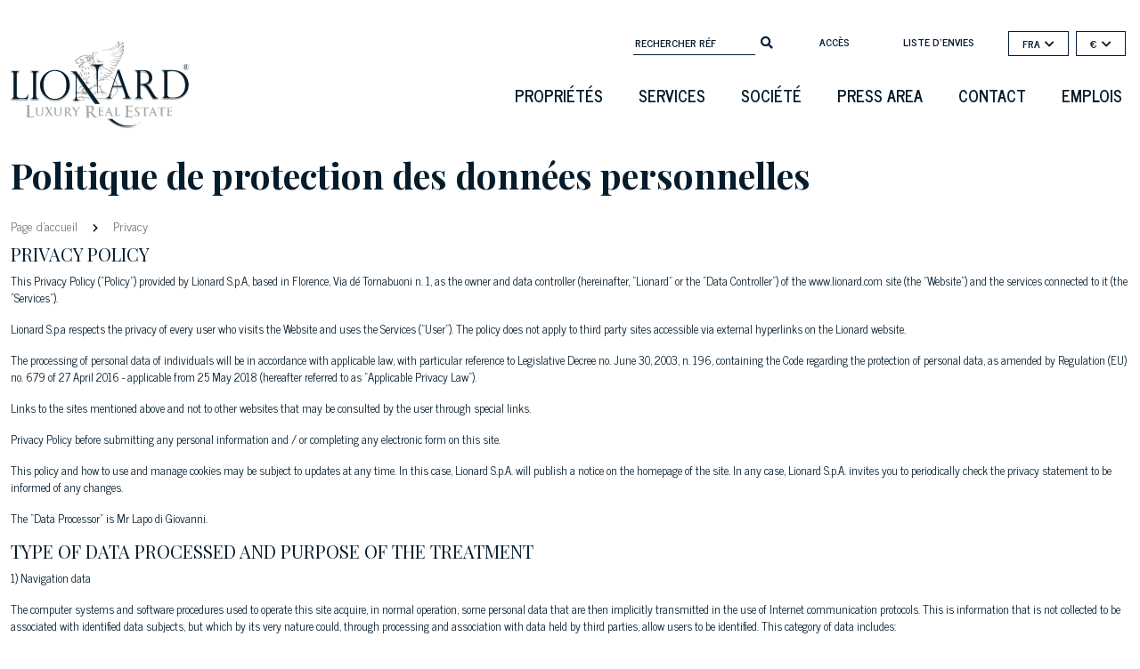

--- FILE ---
content_type: text/html; charset=utf-8
request_url: https://www.lionard.com/fr/privacy
body_size: 40776
content:
<!DOCTYPE html><html lang="en"><head>

		<meta charset="utf-8">
		<title>Privacy | Lionard</title>
		<script type="application/ld+json">
			{
				"@context" : "https://schema.org",
				"@type" : "WebSite",
				"name" : "Lionard.com",
				"alternateName" : "Lionard",
				"url" : "https://www.lionard.com"
    		}
		</script>
		<base href="/">

		<meta name="google" content="notranslate">

		<meta name="viewport" content="width=device-width, initial-scale=1 maximum-scale=1">
		<link rel="icon" type="image/x-icon" href="favicon.ico">

		<link rel="shortcut icon" href="https://cdn2.lionard.com/favicon.ico" type="image/x-icon">

		<script>
			if ('scrollRestoration' in history) {
  				history.scrollRestoration = 'manual';
			}
		</script>
	<style>@charset "UTF-8";.fa,.fab,.fas{-moz-osx-font-smoothing:grayscale;-webkit-font-smoothing:antialiased;display:inline-block;font-style:normal;font-variant:normal;text-rendering:auto;line-height:1}.fa-chevron-down:before{content:""}.fa-chevron-right:before{content:""}.fa-facebook-f:before{content:""}.fa-instagram:before{content:""}.fa-linkedin-in:before{content:""}.fa-mobile-alt:before{content:""}.fa-search:before{content:""}.fa-youtube:before{content:""}@font-face{font-family:Font Awesome\ 5 Free;font-style:normal;font-weight:400;font-display:block;src:url(fa-regular-400.77206a6bb316fa0aded5.eot);src:url(fa-regular-400.77206a6bb316fa0aded5.eot?#iefix) format("embedded-opentype"),url(fa-regular-400.7a3337626410ca2f4071.woff2) format("woff2"),url(fa-regular-400.bb58e57c48a3e911f15f.woff) format("woff"),url(fa-regular-400.491974d108fe4002b2aa.ttf) format("truetype"),url(fa-regular-400.4689f52cc96215721344.svg#fontawesome) format("svg")}@font-face{font-family:Font Awesome\ 5 Free;font-style:normal;font-weight:900;font-display:block;src:url(fa-solid-900.9bbb245e67a133f6e486.eot);src:url(fa-solid-900.9bbb245e67a133f6e486.eot?#iefix) format("embedded-opentype"),url(fa-solid-900.1551f4f60c37af51121f.woff2) format("woff2"),url(fa-solid-900.eeccf4f66002c6f2ba24.woff) format("woff"),url(fa-solid-900.be9ee23c0c6390141475.ttf) format("truetype"),url(fa-solid-900.7a8b4f130182d19a2d7c.svg#fontawesome) format("svg")}.fa,.fas{font-family:Font Awesome\ 5 Free}.fa,.fas{font-weight:900}@font-face{font-family:Font Awesome\ 5 Brands;font-style:normal;font-weight:400;font-display:block;src:url(fa-brands-400.23f19bb08961f37aaf69.eot);src:url(fa-brands-400.23f19bb08961f37aaf69.eot?#iefix) format("embedded-opentype"),url(fa-brands-400.d878b0a6a1144760244f.woff2) format("woff2"),url(fa-brands-400.2285773e6b4b172f07d9.woff) format("woff"),url(fa-brands-400.527940b104eb2ea366c8.ttf) format("truetype"),url(fa-brands-400.2f517e09eb2ca6650ff5.svg#fontawesome) format("svg")}.fab{font-family:Font Awesome\ 5 Brands;font-weight:400}:root{--bs-blue:#0d6efd;--bs-indigo:#6610f2;--bs-purple:#6f42c1;--bs-pink:#d63384;--bs-red:#dc3545;--bs-orange:#fd7e14;--bs-yellow:#ffc107;--bs-green:#198754;--bs-teal:#20c997;--bs-cyan:#0dcaf0;--bs-white:#fff;--bs-gray:#6c757d;--bs-gray-dark:#343a40;--bs-gray-100:#f8f9fa;--bs-gray-200:#e9ecef;--bs-gray-300:#dee2e6;--bs-gray-400:#ced4da;--bs-gray-500:#adb5bd;--bs-gray-600:#6c757d;--bs-gray-700:#495057;--bs-gray-800:#343a40;--bs-gray-900:#212529;--bs-primary:#051c2c;--bs-secondary:#6c757d;--bs-success:#198754;--bs-info:#0dcaf0;--bs-warning:#ffc107;--bs-danger:#f44d0f;--bs-light:#f8f9fa;--bs-dark:#212529;--bs-primary-rgb:5,28,44;--bs-secondary-rgb:108,117,125;--bs-success-rgb:25,135,84;--bs-info-rgb:13,202,240;--bs-warning-rgb:255,193,7;--bs-danger-rgb:244,77,15;--bs-light-rgb:248,249,250;--bs-dark-rgb:33,37,41;--bs-white-rgb:255,255,255;--bs-black-rgb:0,0,0;--bs-body-color-rgb:5,28,44;--bs-body-bg-rgb:255,255,255;--bs-font-sans-serif:system-ui,-apple-system,"Segoe UI",Roboto,"Helvetica Neue",Arial,"Noto Sans","Liberation Sans",sans-serif,"Apple Color Emoji","Segoe UI Emoji","Segoe UI Symbol","Noto Color Emoji";--bs-font-monospace:SFMono-Regular,Menlo,Monaco,Consolas,"Liberation Mono","Courier New",monospace;--bs-gradient:linear-gradient(180deg,#ffffff26,#fff0);--bs-body-font-family:var(--bs-font-sans-serif);--bs-body-font-size:1rem;--bs-body-font-weight:400;--bs-body-line-height:1.5;--bs-body-color:#051c2c;--bs-body-bg:#fff}*,:after,:before{box-sizing:border-box}@media (prefers-reduced-motion:no-preference){:root{scroll-behavior:smooth}}body{margin:0;font-family:var(--bs-body-font-family);font-size:var(--bs-body-font-size);font-weight:var(--bs-body-font-weight);line-height:var(--bs-body-line-height);color:var(--bs-body-color);text-align:var(--bs-body-text-align);background-color:var(--bs-body-bg);-webkit-text-size-adjust:100%;-webkit-tap-highlight-color:rgba(0,0,0,0)}hr{margin:1rem 0;color:inherit;background-color:currentColor;border:0;opacity:.25}hr:not([size]){height:1px}h1,h3,h4{margin-top:0;margin-bottom:.5rem;font-weight:500;line-height:1.2}h1{font-size:calc(1.375rem + 1.5vw)}@media (min-width:1200px){h1{font-size:2.5rem}}h3{font-size:calc(1.3rem + .6vw)}@media (min-width:1200px){h3{font-size:1.75rem}}h4{font-size:calc(1.275rem + .3vw)}@media (min-width:1200px){h4{font-size:1.5rem}}p{margin-top:0;margin-bottom:1rem}ul{padding-left:2rem}ul{margin-top:0;margin-bottom:1rem}strong{font-weight:bolder}a{color:#9b9b9b;text-decoration:underline}a:hover{color:#7c7c7c}img{vertical-align:middle}label{display:inline-block}button{border-radius:0}button:focus:not(:focus-visible){outline:0}button,input,select{margin:0;font-family:inherit;font-size:inherit;line-height:inherit}button,select{text-transform:none}select{word-wrap:normal}select:disabled{opacity:1}[type=button],[type=submit],button{-webkit-appearance:button}[type=button]:not(:disabled),[type=submit]:not(:disabled),button:not(:disabled){cursor:pointer}[hidden]{display:none!important}.img-fluid{max-width:100%;height:auto}.container{width:100%;padding-right:var(--bs-gutter-x,.75rem);padding-left:var(--bs-gutter-x,.75rem);margin-right:auto;margin-left:auto}@media (min-width:576px){.container{max-width:540px}}@media (min-width:768px){.container{max-width:720px}}@media (min-width:992px){.container{max-width:960px}}@media (min-width:1200px){.container{max-width:1140px}}@media (min-width:1400px){.container{max-width:1320px}}.row{--bs-gutter-x:1.5rem;--bs-gutter-y:0;display:flex;flex-wrap:wrap;margin-top:calc(-1 * var(--bs-gutter-y));margin-right:calc(-.5 * var(--bs-gutter-x));margin-left:calc(-.5 * var(--bs-gutter-x))}.row>*{flex-shrink:0;width:100%;max-width:100%;padding-right:calc(var(--bs-gutter-x) * .5);padding-left:calc(var(--bs-gutter-x) * .5);margin-top:var(--bs-gutter-y)}.col-6{flex:0 0 auto;width:50%}.col-8{flex:0 0 auto;width:66.66666667%}.col-12{flex:0 0 auto;width:100%}@media (min-width:768px){.col-md-7{flex:0 0 auto;width:58.33333333%}}@media (min-width:992px){.col-lg-4{flex:0 0 auto;width:33.33333333%}}.form-control{display:block;width:100%;padding:.375rem .75rem;font-size:1rem;font-weight:400;line-height:1.5;color:#051c2c;background-color:#fff;background-clip:padding-box;border:1px solid #ced4da;appearance:none;border-radius:.25rem;transition:border-color .15s ease-in-out,box-shadow .15s ease-in-out}@media (prefers-reduced-motion:reduce){.form-control{transition:none}}.form-control:focus{color:#051c2c;background-color:#fff;border-color:#828e96;outline:0;box-shadow:0 0 0 .25rem #051c2c40}.form-control::-webkit-date-and-time-value{height:1.5em}.form-control::placeholder{color:#6c757d;opacity:1}.form-control:disabled{background-color:#e9ecef;opacity:1}.form-control::file-selector-button{padding:.375rem .75rem;margin:-.375rem -.75rem;margin-inline-end:.75rem;color:#051c2c;background-color:#e9ecef;pointer-events:none;border:0 solid;border-color:inherit;border-inline-end-width:1px;border-radius:0;transition:color .15s ease-in-out,background-color .15s ease-in-out,border-color .15s ease-in-out,box-shadow .15s ease-in-out}@media (prefers-reduced-motion:reduce){.form-control::file-selector-button{transition:none}}.form-control:hover:not(:disabled):not([readonly])::file-selector-button{background-color:#dde0e3}.form-control::-webkit-file-upload-button{padding:.375rem .75rem;margin:-.375rem -.75rem;margin-inline-end:.75rem;color:#051c2c;background-color:#e9ecef;pointer-events:none;border:0 solid;border-color:inherit;border-inline-end-width:1px;border-radius:0;-webkit-transition:color .15s ease-in-out,background-color .15s ease-in-out,border-color .15s ease-in-out,box-shadow .15s ease-in-out;transition:color .15s ease-in-out,background-color .15s ease-in-out,border-color .15s ease-in-out,box-shadow .15s ease-in-out}@media (prefers-reduced-motion:reduce){.form-control::-webkit-file-upload-button{-webkit-transition:none;transition:none}}.form-control:hover:not(:disabled):not([readonly])::-webkit-file-upload-button{background-color:#dde0e3}.form-select{display:block;width:100%;padding:.375rem 2.25rem .375rem .75rem;-moz-padding-start:calc(.75rem - 3px);font-size:1rem;font-weight:400;line-height:1.5;color:#051c2c;background-color:#fff;background-image:url("data:image/svg+xml,%3csvg xmlns='http://www.w3.org/2000/svg' viewBox='0 0 16 16'%3e%3cpath fill='none' stroke='%23343a40' stroke-linecap='round' stroke-linejoin='round' stroke-width='2' d='M2 5l6 6 6-6'/%3e%3c/svg%3e");background-repeat:no-repeat;background-position:right .75rem center;background-size:16px 12px;border:1px solid #ced4da;border-radius:.25rem;transition:border-color .15s ease-in-out,box-shadow .15s ease-in-out;appearance:none}@media (prefers-reduced-motion:reduce){.form-select{transition:none}}.form-select:focus{border-color:#828e96;outline:0;box-shadow:0 0 0 .25rem #051c2c40}.form-select:disabled{background-color:#e9ecef}.form-select:-moz-focusring{color:#0000;text-shadow:0 0 0 #051c2c}.form-check{display:block;min-height:1.5rem;padding-left:1.5em;margin-bottom:.125rem}.form-check .form-check-input{float:left;margin-left:-1.5em}.form-check-input{width:1em;height:1em;margin-top:.25em;vertical-align:top;background-color:#fff;background-repeat:no-repeat;background-position:50%;background-size:contain;border:1px solid #00000040;appearance:none;-webkit-print-color-adjust:exact;color-adjust:exact}.form-check-input[type=checkbox]{border-radius:.25em}.form-check-input:active{filter:brightness(90%)}.form-check-input:focus{border-color:#828e96;outline:0;box-shadow:0 0 0 .25rem #051c2c40}.form-check-input:checked{background-color:#051c2c;border-color:#051c2c}.form-check-input:checked[type=checkbox]{background-image:url("data:image/svg+xml,%3csvg xmlns='http://www.w3.org/2000/svg' viewBox='0 0 20 20'%3e%3cpath fill='none' stroke='%23fff' stroke-linecap='round' stroke-linejoin='round' stroke-width='3' d='M6 10l3 3l6-6'/%3e%3c/svg%3e")}.form-check-input[type=checkbox]:indeterminate{background-color:#051c2c;border-color:#051c2c;background-image:url("data:image/svg+xml,%3csvg xmlns='http://www.w3.org/2000/svg' viewBox='0 0 20 20'%3e%3cpath fill='none' stroke='%23fff' stroke-linecap='round' stroke-linejoin='round' stroke-width='3' d='M6 10h8'/%3e%3c/svg%3e")}.form-check-input:disabled{pointer-events:none;filter:none;opacity:.5}.form-check-input:disabled~.form-check-label{opacity:.5}.input-group{position:relative;display:flex;flex-wrap:wrap;align-items:stretch;width:100%}.input-group>.form-control{position:relative;flex:1 1 auto;width:1%;min-width:0}.input-group>.form-control:focus{z-index:3}.input-group .btn{position:relative;z-index:2}.input-group .btn:focus{z-index:3}.input-group:not(.has-validation)>:not(:last-child):not(.dropdown-toggle):not(.dropdown-menu){border-top-right-radius:0;border-bottom-right-radius:0}.input-group>:not(:first-child):not(.dropdown-menu):not(.valid-tooltip):not(.valid-feedback):not(.invalid-tooltip):not(.invalid-feedback){margin-left:-1px;border-top-left-radius:0;border-bottom-left-radius:0}.btn{display:inline-block;font-weight:400;line-height:1.5;color:#051c2c;text-align:center;text-decoration:none;vertical-align:middle;cursor:pointer;-webkit-user-select:none;user-select:none;background-color:initial;border:1px solid #0000;padding:.375rem .75rem;font-size:1rem;border-radius:.25rem;transition:color .15s ease-in-out,background-color .15s ease-in-out,border-color .15s ease-in-out,box-shadow .15s ease-in-out}@media (prefers-reduced-motion:reduce){.btn{transition:none}}.btn:hover{color:#051c2c}.btn:focus{outline:0;box-shadow:0 0 0 .25rem #051c2c40}.btn:disabled{pointer-events:none;opacity:.65}.btn-primary{color:#fff;background-color:#051c2c;border-color:#051c2c}.btn-primary:focus,.btn-primary:hover{color:#fff;background-color:#041825;border-color:#041623}.btn-primary:focus{box-shadow:0 0 0 .25rem #2b3e4c80}.btn-primary:active{color:#fff;background-color:#041623;border-color:#041521}.btn-primary:active:focus{box-shadow:0 0 0 .25rem #2b3e4c80}.btn-primary:disabled{color:#fff;background-color:#051c2c;border-color:#051c2c}.btn-light{color:#000;background-color:#f8f9fa;border-color:#f8f9fa}.btn-light:focus,.btn-light:hover{color:#000;background-color:#f9fafb;border-color:#f9fafb}.btn-light:focus{box-shadow:0 0 0 .25rem #d3d4d580}.btn-light:active{color:#000;background-color:#f9fafb;border-color:#f9fafb}.btn-light:active:focus{box-shadow:0 0 0 .25rem #d3d4d580}.btn-light:disabled{color:#000;background-color:#f8f9fa;border-color:#f8f9fa}.collapse:not(.show){display:none}.dropdown{position:relative}.dropdown-toggle{white-space:nowrap}.dropdown-toggle:after{display:inline-block;margin-left:.255em;vertical-align:.255em;content:"";border-top:.3em solid;border-right:.3em solid #0000;border-bottom:0;border-left:.3em solid #0000}.dropdown-toggle:empty:after{margin-left:0}.dropdown-menu{position:absolute;z-index:1000;display:none;min-width:10rem;padding:.5rem 0;margin:0;font-size:1rem;color:#051c2c;text-align:left;list-style:none;background-color:#fff;background-clip:padding-box;border:1px solid #00000026;border-radius:.25rem}.nav-link{display:block;padding:.5rem 1rem;color:#9b9b9b;text-decoration:none;transition:color .15s ease-in-out,background-color .15s ease-in-out,border-color .15s ease-in-out}@media (prefers-reduced-motion:reduce){.nav-link{transition:none}}.nav-link:focus,.nav-link:hover{color:#7c7c7c}.navbar{position:relative;display:flex;flex-wrap:wrap;align-items:center;justify-content:space-between;padding-top:.5rem;padding-bottom:.5rem}.navbar>.container{display:flex;flex-wrap:inherit;align-items:center;justify-content:space-between}.navbar-brand{padding-top:.3125rem;padding-bottom:.3125rem;margin-right:1rem;font-size:1.25rem;text-decoration:none;white-space:nowrap}.navbar-nav{display:flex;flex-direction:column;padding-left:0;margin-bottom:0;list-style:none}.navbar-nav .nav-link{padding-right:0;padding-left:0}.navbar-collapse{flex-basis:100%;flex-grow:1;align-items:center}.navbar-toggler{padding:.25rem .75rem;font-size:1.25rem;line-height:1;background-color:initial;border:1px solid #0000;border-radius:.25rem;transition:box-shadow .15s ease-in-out}@media (prefers-reduced-motion:reduce){.navbar-toggler{transition:none}}.navbar-toggler:hover{text-decoration:none}.navbar-toggler:focus{text-decoration:none;outline:0;box-shadow:0 0 0 .25rem}.navbar-toggler-icon{display:inline-block;width:1.5em;height:1.5em;vertical-align:middle;background-repeat:no-repeat;background-position:50%;background-size:100%}@media (min-width:992px){.navbar-expand-lg{flex-wrap:nowrap;justify-content:flex-start}.navbar-expand-lg .navbar-nav{flex-direction:row}.navbar-expand-lg .navbar-nav .nav-link{padding-right:.5rem;padding-left:.5rem}.navbar-expand-lg .navbar-collapse{display:flex!important;flex-basis:auto}.navbar-expand-lg .navbar-toggler{display:none}}.navbar-light .navbar-brand,.navbar-light .navbar-brand:focus,.navbar-light .navbar-brand:hover{color:#000000e6}.navbar-light .navbar-nav .nav-link{color:#0000008c}.navbar-light .navbar-nav .nav-link:focus,.navbar-light .navbar-nav .nav-link:hover{color:#000000b3}.navbar-light .navbar-toggler{color:#0000008c;border-color:#0000001a}.navbar-light .navbar-toggler-icon{background-image:url("data:image/svg+xml,%3csvg xmlns='http://www.w3.org/2000/svg' viewBox='0 0 30 30'%3e%3cpath stroke='rgba%280, 0, 0, 0.55%29' stroke-linecap='round' stroke-miterlimit='10' stroke-width='2' d='M4 7h22M4 15h22M4 23h22'/%3e%3c/svg%3e")}.breadcrumb{display:flex;flex-wrap:wrap;padding:0;margin-bottom:1rem;list-style:none}.d-flex{display:flex!important}.d-none{display:none!important}.h-100{height:100%!important}.flex-column{flex-direction:column!important}.flex-shrink-0{flex-shrink:0!important}.justify-content-center{justify-content:center!important}.mt-2{margin-top:.5rem!important}.mt-4{margin-top:1.5rem!important}.mt-auto{margin-top:auto!important}.mb-3{margin-bottom:1rem!important}.py-3{padding-top:1rem!important;padding-bottom:1rem!important}.pt-5{padding-top:3rem!important}.pe-1{padding-right:.25rem!important}.text-center{text-align:center!important}.bg-light{--bs-bg-opacity:1;background-color:rgba(var(--bs-light-rgb),var(--bs-bg-opacity))!important}@media (min-width:576px){.d-sm-block{display:block!important}}@media (min-width:768px){.pe-md-0{padding-right:0!important}}@media (min-width:992px){.d-lg-block{display:block!important}.mt-lg-5{margin-top:3rem!important}.mb-lg-4{margin-bottom:1.5rem!important}.ps-lg-5{padding-left:3rem!important}}body{font-family:News Cycle;font-size:13px;color:#333;color:#051c2c}.container{max-width:1620px}a,a:hover{color:#051c2c}h1{color:#051c2c}h1,h3{font-family:Playfair Display,serif}h3{font-size:20px}h4{text-transform:capitalize;font-size:24px}.form-select:focus{box-shadow:none}.page-title{font-weight:700;font-size:2.5rem}.btn{border-radius:0}.btn:focus{box-shadow:0 0 0 0 #2b3e4c80!important}.btn.btn-primary{border-radius:3px;font-weight:700;text-transform:uppercase;background-color:#be964f;border-color:#be964f;height:48px;padding-left:2rem;padding-right:2rem;color:#fff}.btn.btn-primary:hover{background-color:#051c2c;color:#fff;border-color:#051c2c}.transparent-button{background:none;border:none;font-size:12px;font-weight:600;font-style:normal;color:#051c2c}.transparent-button:after{display:none}.transparent-button i.fa{margin-left:5px}.bg-light{background-color:#fff!important}form input[type=email]{height:75px!important}form input[type=email].form-control{display:block;width:100%;padding:.375rem .75rem;font-size:1rem;line-height:75px;color:#495057;background:none;border:1px solid #e6e6e6;border-radius:0}.newsletter-block form input[type=email].form-control{color:#fff}.newsletter-block input[type=email].form-control{width:auto;padding:10px;height:38px!important;line-height:36px}.newsletter-block #newsletter-form{clear:both;margin-top:37px}.newsletter-block #newsletter-form .form-check{font-size:12px}.newsletter-block #newsletter-form .form-check .form-check-input{background:none;border-radius:0;border:1px solid #fff}.newsletter-block #newsletter-form .form-check .form-check-input:checked[type=checkbox]{background-color:#fff;background-image:url(https://cdn2.lionard.com/assets/images/icons/formcheck-dark.svg)}.newsletter-block #newsletter-form .btn{padding-right:15px;padding-left:15px;border-radius:0;border:1px solid #fff;width:136px;font-weight:700;text-transform:uppercase}.newsletter-block #newsletter-form .btn:hover{background-color:#be964f;color:#fff}.newsletter-block p{font-size:13px}.newsletter-block .title{text-transform:uppercase;font-weight:700;display:block;margin-bottom:5px}.social-block a{color:#323332;margin-left:15px}.headerclass.bg-light{height:110px;background-color:initial!important;font-family:News Cycle;margin-top:15px}.transparent{display:none}.regular{display:inline}.footer{font-family:News Cycle;background-color:#051c2c;background-color:#0a1b2b}.footer a{color:#fff}.footer .footer-title,.footer .offices,.footer .title{font-family:Playfair Display,serif}.text-center{text-align:center}.page-loading{position:fixed;left:0;top:0;right:0;bottom:0;overflow:hidden;background:#051c2c}.page-loading.fixed{opacity:1;z-index:999}.page-loading .loading-icon{position:absolute;left:50%;top:50%;width:100px;height:100px;margin-left:-50px;margin-top:-50px}@media screen and (max-width:845px){main{overflow-x:hidden}.page-loading{max-width:100vw}.form-select{background-image:url(/assets/images/icons/caret-dark.svg);background-size:12px 12px;height:40px;line-height:24px!important}.headerclass.bg-light{padding-top:0;margin-top:0;margin-bottom:0}.navbar-light .navbar-toggler{border:none}.form-check-label{text-align:left}.headerclass{margin-top:0}.headerclass .menu-container{position:static!important;width:100px;padding-right:0}.headerclass .navbar-brand{margin-right:0}.headerclass .navbar-brand img{margin-top:0!important;min-height:80px!important}.page-title{font-weight:700;font-size:25px}.breadcrumb,.page-title{padding-left:15px;padding-right:15px}.phone{text-align:left}}.sidenav{height:100%;width:0;position:fixed;z-index:9;top:0;left:0;background-color:#fff;overflow-x:hidden;padding-top:69px;transition:.5s;background-image:url(https://cdn2.lionard.com/assets/images/grifone-menu-laterale.svg);background-repeat:no-repeat;background-position:100%;box-shadow:0 0 12px #00000014}.sidenav a:hover{color:#f1f1f1}#wrapper{transition:margin-left .5s}.navbar-toggler{margin-left:3px;margin-top:0;width:87px;margin-right:10px}@media screen and (max-width:845px){#wrapper{width:100vw}.currency-selector .dropdown-menu{min-width:11rem}}@media screen and (max-height:450px){.sidenav{padding-top:15px}.sidenav a{font-size:18px}}input:-webkit-autofill,input:-webkit-autofill:active,input:-webkit-autofill:focus,input:-webkit-autofill:hover{box-shadow:inset 0 0 0 30px #fff!important;-webkit-box-shadow:inset 0 0 0 30px #fff!important}@media screen and (orientation:landscape) and (max-width:845px){.newsletter-block .input-group{max-width:500px}.footer .phone{text-align:center!important}}@media screen and (max-width:991px) and (min-width:820px){.headerclass.bg-light{padding-top:0;margin-top:0;margin-bottom:0}.headerclass .menu-container{position:static!important;width:100px;padding-right:0}.navbar-brand{width:40vw!important;padding-top:0;text-align:center;display:flex;justify-content:center}.navbar-light .navbar-toggler{border:none}footer{text-align:center}footer .social-block{text-align:center!important}}@media screen and (min-width:1136px) and (max-width:1307px){.footer .phone{font-size:14px}.footer .offices{font-size:19px}}@media screen and (min-width:991px) and (max-width:1136px){.footer .phone{font-size:12px}.footer .offices{font-size:16px!important}.footer .newsletter-block #newsletter-form .btn{width:auto}}@media screen and (min-width:740px) and (max-width:845px){.footer .phone{text-align:center!important}}@media screen and (min-width:240px) and (max-width:560px){.input-group{flex-wrap:nowrap}}@media (min-width:1200px){.container{max-width:1370px}}@media (min-width:1400px){.container{max-width:1620px}}</style><link rel="stylesheet" href="styles.00d35f0cefacbdf1d93c.css" media="print" onload="this.media='all'"><noscript><link rel="stylesheet" href="styles.00d35f0cefacbdf1d93c.css"></noscript><style ng-transition="serverApp"></style><style ng-transition="serverApp">.navbar-nav[_ngcontent-sc126]{float:right;clear:both;margin-top:20px}.navbar-nav[_ngcontent-sc126]   li[_ngcontent-sc126]:hover   a[_ngcontent-sc126]{border-bottom:2px solid #051c2c}.navbar-nav[_ngcontent-sc126]   li.active[_ngcontent-sc126]   a[_ngcontent-sc126]{border-bottom:2px solid #BE964F}.navbar-nav[_ngcontent-sc126]   li[_ngcontent-sc126]   a[_ngcontent-sc126]{border-bottom:2px solid #ffffff00;padding:10px 20px;color:#051c2c!important;text-transform:uppercase;font-weight:600;font-size:18px}.navbar-brand[_ngcontent-sc126]{padding-top:1.5rem;width:200px}.navbar-brand[_ngcontent-sc126]   img[_ngcontent-sc126]{margin-top:30px;min-height:120px}.menu-container[_ngcontent-sc126]{position:absolute;right:0px;top:-20px;flex-direction:column;display:flex;justify-content:space-around;align-items:flex-end}.top-bar[_ngcontent-sc126]{justify-content:flex-end;display:flex;padding-right:1rem;font-size:12px}.top-bar[_ngcontent-sc126]   .top-rif-search[_ngcontent-sc126]{float:right;margin-top:40px;margin-bottom:20px}.top-bar[_ngcontent-sc126]   .top-rif-search[_ngcontent-sc126]   form[_ngcontent-sc126]{margin:0}.top-bar[_ngcontent-sc126]   .top-rif-search[_ngcontent-sc126]   form[_ngcontent-sc126]   input[_ngcontent-sc126]{background:none;border:none;border-bottom:1px solid #021936;color:#051c2c;width:137px;line-height:24px!important;font-weight:600;font-size:12px;text-transform:uppercase}.top-bar[_ngcontent-sc126]   .top-rif-search[_ngcontent-sc126]   form[_ngcontent-sc126]   input[_ngcontent-sc126]::placeholder{color:#051c2c}.top-bar[_ngcontent-sc126]   .top-rif-search[_ngcontent-sc126]   form[_ngcontent-sc126]   input[_ngcontent-sc126]:focus-visible{outline:-webkit-focus-ring-color auto 0px}.top-bar[_ngcontent-sc126]   .top-rif-search[_ngcontent-sc126]   form[_ngcontent-sc126]   button[_ngcontent-sc126]{background:none;color:#021936;border:none;outline:none!important;font-size:14px;padding-bottom:0}.top-bar[_ngcontent-sc126]   .top-menu[_ngcontent-sc126]{float:right;margin-top:35px;margin-bottom:20px;font-size:12px;line-height:34px;padding-left:1rem}.top-bar[_ngcontent-sc126]   .top-menu[_ngcontent-sc126]   li[_ngcontent-sc126]{float:left;list-style:none}.top-bar[_ngcontent-sc126]   .top-menu[_ngcontent-sc126]   li[_ngcontent-sc126]   a[_ngcontent-sc126]{text-decoration:none;font-size:12px;font-weight:600;text-align:center;padding:0 30px;display:inline-block;color:#021936;min-width:65px;text-transform:uppercase;cursor:pointer}.top-bar[_ngcontent-sc126]   .currency-selector[_ngcontent-sc126], .top-bar[_ngcontent-sc126]   .language-selector[_ngcontent-sc126]{float:right;border:1px solid #021936;margin-top:40px;margin-bottom:30px;font-weight:bold;text-align:center;height:28px;margin-left:8px;line-height:26px}.top-bar[_ngcontent-sc126]   .currency-selector[_ngcontent-sc126]   button[_ngcontent-sc126], .top-bar[_ngcontent-sc126]   .language-selector[_ngcontent-sc126]   button[_ngcontent-sc126]{background:none;border:none;padding:0 15px;font-size:12px;font-weight:600;font-style:normal;color:#051c2c!important}.top-bar[_ngcontent-sc126]   .currency-selector[_ngcontent-sc126]   ul[_ngcontent-sc126]   li[_ngcontent-sc126], .top-bar[_ngcontent-sc126]   .language-selector[_ngcontent-sc126]   ul[_ngcontent-sc126]   li[_ngcontent-sc126]{padding:0}.dropdown-menu[_ngcontent-sc126]{background:none white;border:none;border-radius:1px;-khtml-border-radius:1px;font-size:12px;box-shadow:0 6px 12px #0000002e}.dropdown-menu[_ngcontent-sc126]   li[_ngcontent-sc126]   a[_ngcontent-sc126], .dropdown-menu[_ngcontent-sc126]   li[_ngcontent-sc126]   span[_ngcontent-sc126]{font-size:16px;padding:2px 20px;font-weight:bold;text-transform:uppercase;text-decoration:none}.language-selector[_ngcontent-sc126]   .dropdown-menu[_ngcontent-sc126]{right:0px;min-width:7rem;margin-top:1px}.language-selector[_ngcontent-sc126]   .dropdown-menu[_ngcontent-sc126]   li[_ngcontent-sc126]:hover{color:#be964f}.language-selector[_ngcontent-sc126]   .dropdown-menu[_ngcontent-sc126]   li[_ngcontent-sc126]:hover   a[_ngcontent-sc126]{color:#be964f}.language-selector[_ngcontent-sc126]   .dropdown-menu[_ngcontent-sc126]   li[_ngcontent-sc126]   a[_ngcontent-sc126]{padding:4px 14px;height:38px;display:inherit}.language-selector[_ngcontent-sc126]   .dropdown-menu[_ngcontent-sc126]   li[_ngcontent-sc126]   a[_ngcontent-sc126]   span[_ngcontent-sc126]{padding:0;line-height:26px;font-size:14px;font-weight:normal}.language-selector[_ngcontent-sc126]   .dropdown-menu[_ngcontent-sc126]   li[_ngcontent-sc126]   .disabled[_ngcontent-sc126]{padding:4px 14px;height:38px;font-weight:normal;display:inherit;color:#bbb}.currency-selector[_ngcontent-sc126]   .dropdown-menu[_ngcontent-sc126]{right:0;min-width:8rem;left:auto;top:27px;width:auto}.currency-selector[_ngcontent-sc126]   .dropdown-menu[_ngcontent-sc126]   li[_ngcontent-sc126]   a[_ngcontent-sc126]{padding:4px 14px;font-size:14px;font-weight:normal;width:100%;text-decoration:none;display:flex;font-style:normal;justify-content:space-between}.currency-selector[_ngcontent-sc126]   .dropdown-menu[_ngcontent-sc126]   li[_ngcontent-sc126]   a[_ngcontent-sc126]   span[_ngcontent-sc126]{padding-right:0}.currency-selector[_ngcontent-sc126]   .dropdown-menu[_ngcontent-sc126]   li[_ngcontent-sc126]:hover{color:#be964f}.currency-selector[_ngcontent-sc126]   .dropdown-menu[_ngcontent-sc126]   li[_ngcontent-sc126]:hover   a[_ngcontent-sc126]{color:#be964f}.navbar-collapse[_ngcontent-sc126]{justify-content:flex-end;height:10px}.headerclass[_ngcontent-sc126]{z-index:2!important}.dropdown-toggle[_ngcontent-sc126]:after{display:none}.dropdown-menu[_ngcontent-sc126]   li[_ngcontent-sc126]{padding-left:1rem}.navbar-toggler-icon[_ngcontent-sc126]{background-image:url(/assets/images/menu-toggle.svg);background-size:22px}@media screen and (max-width: 845px){.top-bar[_ngcontent-sc126]{padding-right:0}.top-bar[_ngcontent-sc126]   .language-selector[_ngcontent-sc126]{margin-top:28px;border:none;height:28px;width:70px;margin-left:0;margin-right:14px}.top-bar[_ngcontent-sc126]   .language-selector[_ngcontent-sc126]   button[_ngcontent-sc126]{line-height:25px;padding:0 10px;height:28px;border-radius:2px;border:1px solid #051c2c}.top-bar[_ngcontent-sc126]   .language-selector[_ngcontent-sc126]   button[_ngcontent-sc126]   i.fa[_ngcontent-sc126]{margin-left:5px}.top-bar[_ngcontent-sc126]   .language-selector[_ngcontent-sc126]   select[_ngcontent-sc126]{padding:0 5px;font-size:12px;height:28px;width:52px;margin-left:14px;background-color:transparent;font-weight:600;font-style:normal;color:#051c2c!important;border-color:#051c2c!important;background-position:right .5rem center}.navbar-brand[_ngcontent-sc126]{width:40vw;padding-top:0;text-align:center;display:flex;justify-content:center}.navbar-brand[_ngcontent-sc126]   img[_ngcontent-sc126]{margin-top:0;height:80px}.displaynone[_ngcontent-sc126]{display:none}}.langselect-container[_ngcontent-sc126]{display:block;position:relative}.langselect-container[_ngcontent-sc126]   select[_ngcontent-sc126]{opacity:0;position:absolute;top:0px;z-index:1000}@media screen and (max-width: 1199px){.navbar-nav[_ngcontent-sc126]   li[_ngcontent-sc126]   a[_ngcontent-sc126]{padding:10px;font-size:16px}.navbar-brand[_ngcontent-sc126]   img[_ngcontent-sc126]{margin-top:0;min-height:90px;height:90px}}@media screen and (max-width: 392px){.navbar-brand[_ngcontent-sc126]{width:33vw}}</style><style ng-transition="serverApp">.footer[_ngcontent-sc127]{color:#fff;padding-top:34px;font-size:16px;background-image:url(https://cdn2.lionard.com/assets/images/grifone-footer.svg);background-position:top right}.footer[_ngcontent-sc127]   .footer-title[_ngcontent-sc127]{font-size:21px;font-weight:700}.footer[_ngcontent-sc127]   a[_ngcontent-sc127]{color:#fff}.footer[_ngcontent-sc127]   .logo[_ngcontent-sc127]{height:140px;max-width:100%;margin:0 0 15px}.footer[_ngcontent-sc127]   .footer-menu[_ngcontent-sc127]{padding-bottom:10px;padding-top:10px}.footer[_ngcontent-sc127]   .footer-menu[_ngcontent-sc127]   a[_ngcontent-sc127]{color:#fff}.footer[_ngcontent-sc127]   .offices[_ngcontent-sc127]{margin-bottom:3rem;font-size:21px}#contacts-block[_ngcontent-sc127]{margin-top:20px}#contacts-block[_ngcontent-sc127]   h4[_ngcontent-sc127]{margin:0;font-weight:bold;text-transform:uppercase;font-size:14px}.social-block[_ngcontent-sc127]{text-align:left;margin-top:2rem;margin-bottom:10px;font-size:28px}.social-block[_ngcontent-sc127]   a[_ngcontent-sc127]{margin-left:0;margin-right:20px;color:#fff}.footer-bottom[_ngcontent-sc127]{padding-top:2rem;font-size:12px}@media screen and (max-width: 845px){.footer[_ngcontent-sc127]   .offices[_ngcontent-sc127]{font-size:17px}.footer[_ngcontent-sc127]   .newsletter-block[_ngcontent-sc127]{padding:0 30px}.footer[_ngcontent-sc127]   .phone[_ngcontent-sc127]   a[_ngcontent-sc127]{text-decoration:none}.footer[_ngcontent-sc127]   .phone[_ngcontent-sc127]   i[_ngcontent-sc127]{margin-right:.5rem}.social-block[_ngcontent-sc127]{margin-top:3rem}.social-block[_ngcontent-sc127]   a[_ngcontent-sc127]{margin-left:10px;margin-right:10px}.footer-bottom[_ngcontent-sc127]{padding:2rem 30px 4rem}}.version[_ngcontent-sc127]{opacity:.3}.hidden-desktop[_ngcontent-sc127]{display:none}.hidden-mobile[_ngcontent-sc127]{display:block}@media screen and (max-width: 991px){.hidden-desktop[_ngcontent-sc127]{display:block}.hidden-mobile[_ngcontent-sc127]{display:none}.newsletter-block[_ngcontent-sc127]   #newsletter-form[_ngcontent-sc127]{margin:37px auto 0;max-width:480px}}.remove-underline[_ngcontent-sc127]{text-decoration:initial}</style><style ng-transition="serverApp">.navbar-nav[_ngcontent-sc125]{clear:both;margin-top:15px;min-width:250px}.navbar-nav[_ngcontent-sc125]   li.active[_ngcontent-sc125]   a[_ngcontent-sc125]{color:#be964f;font-weight:bold}.navbar-nav[_ngcontent-sc125]   li[_ngcontent-sc125]   a[_ngcontent-sc125]{border-bottom:2px solid #ffffff00;padding:10px 20px;color:#051c2c;text-transform:uppercase;font-size:16px}.navbar-brand[_ngcontent-sc125]{padding-top:1.5rem}.navbar-brand[_ngcontent-sc125]   img[_ngcontent-sc125]{margin-top:30px;min-height:120px}.menu-container[_ngcontent-sc125]{position:absolute;right:0px;top:-20px;flex-direction:column;display:flex;justify-content:space-around;align-items:flex-end}.top-bar[_ngcontent-sc125]{font-size:12px;min-width:250px}.top-bar[_ngcontent-sc125]   .top-rif-search[_ngcontent-sc125]{justify-content:center;display:flex}.top-bar[_ngcontent-sc125]   .top-rif-search[_ngcontent-sc125]   form[_ngcontent-sc125]{margin:0;width:84%;min-width:220px;display:flex;justify-content:space-between;border-bottom:1px solid #021936}.top-bar[_ngcontent-sc125]   .top-rif-search[_ngcontent-sc125]   form[_ngcontent-sc125]   input[_ngcontent-sc125]{background:none;border:none;color:#051c2c;width:165px;line-height:24px!important;font-weight:600;font-size:12px;text-transform:uppercase}.top-bar[_ngcontent-sc125]   .top-rif-search[_ngcontent-sc125]   form[_ngcontent-sc125]   input[_ngcontent-sc125]::placeholder{color:#051c2c}.top-bar[_ngcontent-sc125]   .top-rif-search[_ngcontent-sc125]   form[_ngcontent-sc125]   input[_ngcontent-sc125]:focus-visible{outline:-webkit-focus-ring-color auto 0px}.top-bar[_ngcontent-sc125]   .top-rif-search[_ngcontent-sc125]   form[_ngcontent-sc125]   button[_ngcontent-sc125]{background:none;color:#021936;border:none;outline:none!important;font-size:14px;padding-bottom:0}.top-bar[_ngcontent-sc125]   .currency-selector[_ngcontent-sc125]{display:flex;margin-top:29px;margin-left:19px;font-weight:bold;text-align:center;height:33px;width:65px;line-height:30px}.top-bar[_ngcontent-sc125]   .currency-selector[_ngcontent-sc125]   select[_ngcontent-sc125]{padding:0 5px;font-size:12px;height:28px;width:52px;background-color:transparent;font-weight:600;font-style:normal;color:#051c2c!important;border-color:#051c2c!important;background-position:right .5rem center}.top-bar[_ngcontent-sc125]   .currency-selector[_ngcontent-sc125]   .transparent-button[_ngcontent-sc125]{padding:0 5px;font-size:12px;height:28px;width:52px;background-color:transparent;font-weight:600;font-style:normal;color:#051c2c!important;border:1px solid #051c2c!important;border-radius:.25rem;background-position:right .5rem center;background-image:url(/assets/images/icons/caret-dark.svg);background-size:12px 12px;line-height:24px!important;background-repeat:no-repeat;text-align:left}.top-menu[_ngcontent-sc125]{margin-top:35px;margin-bottom:20px;font-size:12px;line-height:15px;padding-left:1rem;min-width:250px}.top-menu[_ngcontent-sc125]   button[_ngcontent-sc125]{width:92%;margin-bottom:1rem;height:40px;font-size:15px}.top-menu[_ngcontent-sc125]   button.wishlist-button[_ngcontent-sc125]{background-color:#9b9b9b;border-color:#9b9b9b}.top-menu[_ngcontent-sc125]   button[_ngcontent-sc125]   a[_ngcontent-sc125]{text-align:center;text-decoration:none;color:#fff}.navbar-collapse[_ngcontent-sc125]{justify-content:flex-end;height:10px}.headerclass[_ngcontent-sc125]{z-index:2!important}.dropdown-toggle[_ngcontent-sc125]:after{display:none}.dropdown-menu[_ngcontent-sc125]   li[_ngcontent-sc125]{padding-left:1rem}hr[_ngcontent-sc125]{width:84%;height:2px;color:#051c2c;text-align:center;opacity:.65;margin-left:18px}.displaynone[_ngcontent-sc125]{display:none}.content[_ngcontent-sc125]{visibility:hidden;opacity:0}.content.isopen[_ngcontent-sc125]{animation-fill-mode:forwards;animation:fadeIn 1.3s linear .2s normal forwards}.content.isclosed[_ngcontent-sc125]{animation-fill-mode:forwards;animation:fadeOut .2s ease-out}@keyframes fadeIn{0%{visibility:hidden;opacity:0}to{visibility:visible;opacity:1}}@keyframes fadeOut{0%{visibility:visible;opacity:1}to{visibility:hidden;opacity:0}}.currencyselect-container[_ngcontent-sc125]{display:block;position:relative}.currencyselect-container[_ngcontent-sc125]   select[_ngcontent-sc125]{opacity:0;position:absolute;top:0px;z-index:1000}</style><style ng-transition="serverApp">.privacy-container[_ngcontent-sc185]{min-height:1000px}@media screen and (max-width: 845px){.privacy-container[_ngcontent-sc185]{min-height:auto;padding:0 15px}.breadcrumb[_ngcontent-sc185]{padding-left:0;padding-right:0}}</style><style ng-transition="serverApp">.link-color[_ngcontent-sc132]{color:#797979;cursor:pointer;margin-top:2rem;font-weight:400;font-size:14px;line-height:18px}i.fa[_ngcontent-sc132]{padding-right:13px;padding-left:13px;font-size:10px;line-height:10px}.breadcrumb[_ngcontent-sc132]{margin-top:10px;margin-bottom:10px}a[_ngcontent-sc132]{text-decoration:none}</style><meta name="description" content="The team at Lionard Exclusive Real Estate is at your disposal for all your requests. The safety and privacy of our customer data privacy is fundamental."><meta property="og:description" content="The team at Lionard Exclusive Real Estate is at your disposal for all your requests. The safety and privacy of our customer data privacy is fundamental."><meta property="og:image" content="https://cdn.lionard.com/images/logo_fr.png"><meta property="lionard:page" content="about:blank"><meta name="twitter:site" content="@Lionard_Italy"><meta property="og:site_name" content="Lionard Luxury Real Estate"><meta property="fb:app_id" content="179117176331754"><meta name="title" content="Privacy | Lionard"><meta property="og:title" content="Privacy | Lionard"><meta name="twitter:title" content="Privacy | Lionard"><meta property="lionard:page" content="Privacy"><meta name="twitter:url" content="https://www.lionard.com/fr/privacy"><meta property="og:url" content="https://www.lionard.com/fr/privacy"><link rel="alternate" hreflang="it" href="https://www.lionard.com/it/privacy"><link rel="alternate" hreflang="en" href="https://www.lionard.com/privacy"><link rel="alternate" hreflang="fr" href="https://www.lionard.com/fr/privacy"><link rel="alternate" hreflang="de" href="https://www.lionard.com/de/privacy"><link rel="alternate" hreflang="es" href="https://www.lionard.com/es/privacy"><link rel="alternate" hreflang="ru" href="https://www.lionard.com/ru/privacy"><link rel="alternate" hreflang="zh" href="https://www.lionard.com/cn/privacy"><link rel="alternate" hreflang="ae" href="https://www.lionard.com/ae/privacy"><link rel="alternate" hreflang="tr" href="https://www.lionard.com/tr/privacy"><link rel="alternate" hreflang="pt" href="https://www.lionard.com/pt/privacy"><link rel="alternate" hreflang="nl" href="https://www.lionard.com/nl/privacy"><link rel="alternate" hreflang="ja" href="https://www.lionard.com/jp/privacy"><link rel="alternate" hreflang="pl" href="https://www.lionard.com/pl/privacy"><link rel="alternate" hreflang="hu" href="https://www.lionard.com/hu/privacy"><link rel="alternate" hreflang="uk" href="https://www.lionard.com/ua/privacy"><link rel="alternate" hreflang="lt" href="https://www.lionard.com/lt/privacy"><link rel="alternate" hreflang="ko" href="https://www.lionard.com/ko/privacy"><link rel="alternate" hreflang="fi" href="https://www.lionard.com/fi/privacy"><link rel="alternate" hreflang="se" href="https://www.lionard.com/se/privacy"><link rel="alternate" hreflang="no" href="https://www.lionard.com/no/privacy"><link rel="canonical" href="https://www.lionard.com/fr/privacy"><meta name="keywords" content="Privacy"></head>
	<body class="d-flex flex-column h-100">

		<div id="body-container">
			<app-root _nghost-sc118="" ng-version="12.2.17"><app-version _ngcontent-sc118="" _nghost-sc115=""><!-- UIVERSION 1.0.203 prod (gf46863e7 12/01/26)
  --></app-version><!----><div _ngcontent-sc118="" class="pagelang-fr pageslug-privacy pagetype-page"><router-outlet _ngcontent-sc118=""></router-outlet><app-base _nghost-sc135=""><div _ngcontent-sc135="" hidden=""><router-outlet _ngcontent-sc135=""></router-outlet><app-pages _nghost-sc128=""><div _ngcontent-sc128="" id="wrapper"><app-header _ngcontent-sc128="" _nghost-sc126=""><header _ngcontent-sc126=""><nav _ngcontent-sc126="" class="navbar navbar-expand-lg navbar-light bg-light headerclass"><div _ngcontent-sc126="" class="container"><div _ngcontent-sc126="" id="mySidenav" class="sidenav"><app-mobile-menu _ngcontent-sc126="" _nghost-sc125=""><div _ngcontent-sc125="" class="content isclosed"><div _ngcontent-sc125="" class="top-bar"><div _ngcontent-sc125="" class="top-rif-search d-lg-block"><form _ngcontent-sc125="" novalidate="" class="ng-untouched ng-pristine ng-valid"><input _ngcontent-sc125="" type="text" name="free-search" placeholder="Rechercher Réf" class="ng-untouched ng-pristine ng-valid" value=""><button _ngcontent-sc125=""><i _ngcontent-sc125="" class="fa fa-search"></i></button></form></div><div _ngcontent-sc125="" class="currency-selector"><div _ngcontent-sc125="" class="form-input"><span _ngcontent-sc125="" class="currencyselect-container"><button _ngcontent-sc125="" type="button" id="dropdownMenu1" data-toggle="dropdown" aria-expanded="true" class="transparent-button dropdown-toggle hidden-xs hidden-sm"><span _ngcontent-sc125="">€</span></button><select _ngcontent-sc125="" id="currencyselect" name="currency" class="form-select ng-untouched ng-pristine ng-valid" selectedindex="-1" value="0: EUR"><option _ngcontent-sc125="" value="0: EUR"> Euro € </option><option _ngcontent-sc125="" value="1: USD"> US Dollar $ </option><option _ngcontent-sc125="" value="2: RUB"> рубль ₽ </option><option _ngcontent-sc125="" value="3: GBP"> UK Pound £ </option><!----></select></span></div></div><ul _ngcontent-sc125="" class="navbar-nav ml-auto"><li _ngcontent-sc125="" class="nav-item"><a _ngcontent-sc125="" class="nav-link" href="/fr/recherche/propriete/italie/all/tout"> Propriétés </a></li><li _ngcontent-sc125="" class="nav-item"><a _ngcontent-sc125="" class="nav-link" href="/fr/services/commercialisation"> Services </a></li><li _ngcontent-sc125="" class="nav-item"><a _ngcontent-sc125="" class="nav-link" href="/fr/societe"> Société </a></li><li _ngcontent-sc125="" class="nav-item"><a _ngcontent-sc125="" class="nav-link" href="/fr/press/archive/2026/featured"> Press Area </a></li><li _ngcontent-sc125="" class="nav-item"><a _ngcontent-sc125="" class="nav-link" href="/fr/contacts"> Contact </a></li><li _ngcontent-sc125="" class="nav-item"><a _ngcontent-sc125="" target="_blank" class="nav-link" href="https://careers.lionard.com/"> Emplois </a></li></ul><!----><hr _ngcontent-sc125=""><ul _ngcontent-sc125="" class="top-menu d-sm-block"><a _ngcontent-sc125="" href="/fr/s-identifier"><button _ngcontent-sc125="" class="btn btn-primary"> Accès </button></a><!----><!----><br _ngcontent-sc125=""><a _ngcontent-sc125="" href="/fr/wishlist"><button _ngcontent-sc125="" class="btn btn-primary wishlist-button"> Liste d'envies  </button></a></ul></div></div></app-mobile-menu></div><span _ngcontent-sc126="" class="navbar-toggler"><span _ngcontent-sc126="" class="navbar-toggler-icon"></span></span><!----><a _ngcontent-sc126="" class="navbar-brand" href="/fr/"><img _ngcontent-sc126="" alt="lionard" class="img-fluid transparent" src="https://cdn2.lionard.com/assets/images/logos/lionard-light.svg"><img _ngcontent-sc126="" alt="lionard" class="img-fluid regular" src="https://cdn2.lionard.com/assets/images/logos/lionard-blue-grey.svg"></a><!----><div _ngcontent-sc126="" class="menu-container"><div _ngcontent-sc126="" class="top-bar"><div _ngcontent-sc126="" class="top-rif-search d-none d-lg-block"><form _ngcontent-sc126="" novalidate="" class="ng-untouched ng-pristine ng-valid"><input _ngcontent-sc126="" type="text" name="free-search" placeholder="Rechercher Réf" class="ng-untouched ng-pristine ng-valid" value=""><button _ngcontent-sc126="" aria-label="search"><i _ngcontent-sc126="" class="fa fa-search"></i></button></form></div><ul _ngcontent-sc126="" class="top-menu d-none d-lg-block"><li _ngcontent-sc126=""><a _ngcontent-sc126="" href="/fr/s-identifier"> Accès </a></li><!----><!----><li _ngcontent-sc126=""><a _ngcontent-sc126="" href="/fr/wishlist"> Liste d'envies  </a></li></ul><div _ngcontent-sc126="" class="language-selector"><!----><div _ngcontent-sc126="" ngbdropdown="" class="dropdown"><button _ngcontent-sc126="" ngbdropdowntoggle="" type="button" id="dropdownMenulang" data-toggle="dropdown" aria-expanded="false" class="dropdown-toggle transparent-button hidden-xs hidden-sm"><span _ngcontent-sc126="">FRA</span><i _ngcontent-sc126="" aria-hidden="true" class="fa fa-chevron-down"></i></button><ul _ngcontent-sc126="" ngbdropdownmenu="" role="menu" aria-labelledby="dropdownMenulang" class="dropdown-menu" x-placement="bottom"><li _ngcontent-sc126="" class="nav-item"><a _ngcontent-sc126="" href="/it/privacy"><span _ngcontent-sc126="" class="">Italiano</span></a><!----><!----></li><!----><li _ngcontent-sc126="" class="nav-item"><a _ngcontent-sc126="" href="/privacy"><span _ngcontent-sc126="" class="">English</span></a><!----><!----></li><!----><li _ngcontent-sc126="" class="nav-item"><a _ngcontent-sc126="" href="/fr/privacy"><span _ngcontent-sc126="" class="selected">Français</span></a><!----><!----></li><!----><li _ngcontent-sc126="" class="nav-item"><a _ngcontent-sc126="" href="/de/privacy"><span _ngcontent-sc126="" class="">Deutsch</span></a><!----><!----></li><!----><li _ngcontent-sc126="" class="nav-item"><a _ngcontent-sc126="" href="/es/privacy"><span _ngcontent-sc126="" class="">Español</span></a><!----><!----></li><!----><li _ngcontent-sc126="" class="nav-item"><a _ngcontent-sc126="" href="/ru/privacy"><span _ngcontent-sc126="" class="">русский</span></a><!----><!----></li><!----><li _ngcontent-sc126="" class="nav-item"><a _ngcontent-sc126="" href="/cn/privacy"><span _ngcontent-sc126="" class="">中文</span></a><!----><!----></li><!----><li _ngcontent-sc126="" class="nav-item"><a _ngcontent-sc126="" href="/ae/privacy"><span _ngcontent-sc126="" class="">العربية</span></a><!----><!----></li><!----><li _ngcontent-sc126="" class="nav-item"><a _ngcontent-sc126="" href="/tr/privacy"><span _ngcontent-sc126="" class="">Türkçe</span></a><!----><!----></li><!----><li _ngcontent-sc126="" class="nav-item"><a _ngcontent-sc126="" href="/pt/privacy"><span _ngcontent-sc126="" class="">Português</span></a><!----><!----></li><!----><li _ngcontent-sc126="" class="nav-item"><a _ngcontent-sc126="" href="/nl/privacy"><span _ngcontent-sc126="" class="">Nederlands</span></a><!----><!----></li><!----><li _ngcontent-sc126="" class="nav-item"><a _ngcontent-sc126="" href="/jp/privacy"><span _ngcontent-sc126="" class="">日本語</span></a><!----><!----></li><!----><li _ngcontent-sc126="" class="nav-item"><a _ngcontent-sc126="" href="/pl/privacy"><span _ngcontent-sc126="" class="">Polski</span></a><!----><!----></li><!----><li _ngcontent-sc126="" class="nav-item"><a _ngcontent-sc126="" href="/hu/privacy"><span _ngcontent-sc126="" class="">Magyar</span></a><!----><!----></li><!----><li _ngcontent-sc126="" class="nav-item"><a _ngcontent-sc126="" href="/ua/privacy"><span _ngcontent-sc126="" class="">Українська</span></a><!----><!----></li><!----><li _ngcontent-sc126="" class="nav-item"><a _ngcontent-sc126="" href="/lt/privacy"><span _ngcontent-sc126="" class="">Lietuvių</span></a><!----><!----></li><!----><li _ngcontent-sc126="" class="nav-item"><a _ngcontent-sc126="" href="/ko/privacy"><span _ngcontent-sc126="" class="">한국어</span></a><!----><!----></li><!----><li _ngcontent-sc126="" class="nav-item"><a _ngcontent-sc126="" href="/fi/privacy"><span _ngcontent-sc126="" class="">Suomi</span></a><!----><!----></li><!----><li _ngcontent-sc126="" class="nav-item"><a _ngcontent-sc126="" href="/se/privacy"><span _ngcontent-sc126="" class="">Svensk</span></a><!----><!----></li><!----><li _ngcontent-sc126="" class="nav-item"><a _ngcontent-sc126="" href="/no/privacy"><span _ngcontent-sc126="" class="">Norsk</span></a><!----><!----></li><!----><!----></ul><!----></div><!----></div><div _ngcontent-sc126="" class="currency-selector d-none d-lg-block"><div _ngcontent-sc126="" ngbdropdown="" class="dropdown"><button _ngcontent-sc126="" ngbdropdowntoggle="" type="button" id="dropdownMenu2" data-toggle="dropdown" aria-expanded="false" class="dropdown-toggle transparent-button hidden-xs hidden-sm"><span _ngcontent-sc126="">€</span><i _ngcontent-sc126="" aria-hidden="true" class="fa fa-chevron-down"></i></button><ul _ngcontent-sc126="" ngbdropdownmenu="" role="menu" aria-labelledby="dropdownMenu2" class="dropdown-menu"><li _ngcontent-sc126="" class="nav-item"><a _ngcontent-sc126="" href="/fr/privacy?currency=EUR"> Euro <span _ngcontent-sc126="">€</span></a></li><!----><li _ngcontent-sc126="" class="nav-item"><a _ngcontent-sc126="" href="/fr/privacy?currency=USD"> US Dollar <span _ngcontent-sc126="">$</span></a></li><!----><li _ngcontent-sc126="" class="nav-item"><a _ngcontent-sc126="" href="/fr/privacy?currency=RUB"> рубль <span _ngcontent-sc126="">₽</span></a></li><!----><li _ngcontent-sc126="" class="nav-item"><a _ngcontent-sc126="" href="/fr/privacy?currency=GBP"> UK Pound <span _ngcontent-sc126="">£</span></a></li><!----><!----></ul></div></div></div><div _ngcontent-sc126="" id="navbarNav" class="collapse navbar-collapse"><ul _ngcontent-sc126="" class="navbar-nav ml-auto"><li _ngcontent-sc126="" class="nav-item"><a _ngcontent-sc126="" class="nav-link" href="/fr/recherche/propriete/italie/all/tout"> Propriétés </a></li><li _ngcontent-sc126="" class="nav-item"><a _ngcontent-sc126="" class="nav-link" href="/fr/services/commercialisation"> Services </a></li><li _ngcontent-sc126="" class="nav-item"><a _ngcontent-sc126="" class="nav-link" href="/fr/societe"> Société </a></li><li _ngcontent-sc126="" class="nav-item"><a _ngcontent-sc126="" class="nav-link" href="/fr/press/archive/2026/featured"> Press Area </a></li><li _ngcontent-sc126="" class="nav-item"><a _ngcontent-sc126="" class="nav-link" href="/fr/contacts"> Contact </a></li><li _ngcontent-sc126="" class="nav-item"><a _ngcontent-sc126="" target="_blank" class="nav-link" href="https://careers.lionard.com/"> Emplois </a></li></ul><!----></div></div></div></nav></header></app-header><main _ngcontent-sc128="" class="flex-shrink-0"><router-outlet _ngcontent-sc128=""></router-outlet><app-privacy _nghost-sc185=""><div _ngcontent-sc185="" class="container"><h1 _ngcontent-sc185="" class="page-title mt-lg-5 mb-lg-4">Politique de protection des données personnelles</h1><app-breadcrumb _ngcontent-sc185="" _nghost-sc132=""><div _ngcontent-sc132="" class="row breadcrumb"><div _ngcontent-sc132="" class="col-12"><a _ngcontent-sc132="" class="link-color" href="/fr/."> Page d'accueil </a><i _ngcontent-sc132="" aria-hidden="true" class="fa fa-chevron-right"></i><!----><a _ngcontent-sc132="" routerlink="." class="link-color" href="/fr/privacy"> Privacy </a><!----><!----><!----><!----></div></div></app-breadcrumb><div _ngcontent-sc185="" class="privacy-container"><app-cms _ngcontent-sc185="" _nghost-sc154=""><div _ngcontent-sc154="" class="cms-block"><!----><p _ngcontent-sc154=""></p><h3>PRIVACY POLICY</h3><p class="ql-align-justify">This Privacy Policy ("Policy") provided by Lionard S.p.A, based in Florence, Via dé Tornabuoni n. 1, as the owner and data controller (hereinafter, "Lionard" or the "Data Controller") of the www.lionard.com site (the "Website") and the services connected to it (the “Services").</p><p class="ql-align-justify">Lionard S.p.a respects the privacy of every user who visits the Website and uses the Services ("User"). The policy does not apply to third party sites accessible via external hyperlinks on the Lionard website.</p><p class="ql-align-justify">The processing of personal data of individuals will be in accordance with applicable law, with particular reference to Legislative Decree no. June 30, 2003, n. 196, containing the Code regarding the protection of personal data, as amended by Regulation (EU) no. 679 of 27 April 2016 - applicable from 25 May 2018 (hereafter referred to as "Applicable Privacy Law").</p><p class="ql-align-justify">Links to the sites mentioned above and not to other websites that may be consulted by the user through special links.</p><p class="ql-align-justify">Privacy Policy before submitting any personal information and / or completing any electronic form on this site.</p><p class="ql-align-justify">This policy and how to use and manage cookies may be subject to updates at any time. In this case, Lionard S.p.A. will publish a notice on the homepage of the site. In any case, Lionard S.p.A. invites you to periodically check the privacy statement to be informed of any changes.</p><p class="ql-align-justify">The “Data Processor” is Mr Lapo di Giovanni.</p><h3>TYPE OF DATA PROCESSED AND PURPOSE OF THE TREATMENT</h3><p class="ql-align-justify">1) Navigation data</p><p class="ql-align-justify">The computer systems and software procedures used to operate this site acquire, in normal operation, some personal data that are then implicitly transmitted in the use of Internet communication protocols. This is information that is not collected to be associated with identified data subjects, but which by its very nature could, through processing and association with data held by third parties, allow users to be identified. This category of data includes:</p><ul><li>Identification and contact data (ex. name, surname, e-mail, telephone number, etc.);</li><li>data relating to the content of electronic communications exchanged with Lionard for the purposes referred to in paragraph 2 (a);</li><li>data relating to the IP address or the ID of the device of a User through which the Site is accessed or the Services are used;</li><li>data relating to the type of browser used by Users, as well as the date and time of use to access the Site or the Services.</li></ul><p class="ql-align-justify">2) Data retention times and conservation purpose</p><p class="ql-align-justify">The data referred to in the previous paragraph are used for the sole purpose of obtaining anonymous statistical information on the use of the site and to check its correct functioning, as well as for the following purposes:</p><ul><li>respond to requests from Users sent via the Site;</li><li>improve the presentation, features and functionality of the Website and the Services, as well as the administration and management of user requests;</li><li>allow Users to participate in surveys and surveys anonymously;</li><li>provide assistance on the services offered, at the request of Users;</li><li>prevent fraud or crimes committed through the Site or Services;</li><li>fulfill legal or tax obligations pursuant to applicable law;</li><li>subject to consent, contact Users through automated tools (email, sms, mms, social, unmanned calls) and non-automated (paper mail and telephone with operator,&nbsp;instant messaging tools such as, by way of example and without limitation, WhatsApp, Telegram, iMessage) to offer them commercial offers and promotions, as well as involve them in market research and surveys, also by sending regular newsletters;</li><li>subject to consent, analyze the choices and commercial preferences of Users in using the Site or Services, in order to customize the offer of products and services dedicated to them.</li></ul><p><br></p><p class="ql-align-justify">For the purposes referred to in letters A) to F), Lionard will process the personal data of Users based on their requests and their legitimate interest. For the purposes referred to in letters g) and h), Lionard will process the personal data of Users on the basis of their consent. Personal data processed by Lionard on the basis of the User's consent will be kept for the time strictly necessary to achieve the purposes for which they were originally collected and, in any case, will no longer be processed as a result of any revocation of consent given. Where the processing of personal data should instead take place in compliance with legal, tax or judicial obligations, or to ascertain responsibility in case of hypothetical computer crimes against the site, the data may be stored up to a maximum of ten (10 ) years. For more information about the criteria and time frame for which we store your data, you can contact the Lionard Data Protection Officer at the e-mail address: it@lionard.com3) Data provided voluntarily by users / visitors</p><p class="ql-align-justify">If users / visitors, connecting to this site, send their personal data to access certain services, or to make requests in chat and / or email mode, this involves the acquisition by Lionard SpA of the address of the sender and / or any other personal data that will be processed exclusively to respond to the request, or for the provision of the service. Personal data provided by users / visitors will be communicated to third parties only if the communication is necessary to comply with the requests of the users / visitors themselves.</p><p class="ql-align-justify">"Contact" form</p><p class="ql-align-justify">The data that will be provided to us through this form are the name and surname, your e-mail address and telephone number and will be used exclusively to respond to your requests or questions you would like to contact us. Providing such data is mandatory in order to formulate a request to Lionard and any refusal to grant them will prevent you from obtaining an answer.</p><p class="ql-align-justify">5) Processing methods</p><p class="ql-align-justify">Personal data are processed with automated tools for the time strictly necessary to achieve the purposes for which they were collected. Specific security measures are observed to prevent data loss, illicit or incorrect use and unauthorized access. All personal data will be processed mainly through electronic tools and methods, however the treatment by paper means is not excluded a priori by Lionard. The Data Controller will take all necessary security measures in order to minimize the risk of destruction or loss, even accidental, of the data, unauthorized access or processing that is not permitted or does not comply with the purposes indicated in this document. However, since it is not possible to guarantee that the measures taken for the security of the Site and the transmission of data are such as to exclude any risk of unauthorized access or loss of data, we urge the user to make sure that his computer is equipped with software updated antiviruses for data network protection - both inbound and outbound - and that your Internet service provider has adopted firewalls and anti-spam filters, or other appropriate measures for the security of data transmission.</p><p class="ql-align-justify">6) Optional supply of data</p><p class="ql-align-justify">Apart from that specified for navigation data, users / visitors are free to provide their personal data. Failure to provide such data may entail the impossibility of obtaining what is requested.</p><p class="ql-align-justify">7) Information collected passively</p><p class="ql-align-justify">In providing our services we will use software and / or third-party services to collect information passively, without your knowledge, while you are browsing or interacting with the content of our website, as well as information on the device you use. The only purpose of passive collection of this information is to learn more about how you use and interact with the Web, with the aim of improving your experience in the use of our services and identify possible errors during the implementation of the our site. The information collected includes, by way of example and not exhaustively:</p><ul><li>The IP address of your device</li><li><br></li><li>The screen size of the device used</li><li>Device (unique identifier) ​​and browser information</li><li>Geographical position (country)</li><li>Selected language with which the website is displayed</li><li>Pages visited</li><li>Date and time when the pages were visited</li></ul><p class="ql-align-justify">For this purpose, we use the third-party web analysis service, which passively collects information in order to examine the use of the website and, in general, to gather information about the activities of the website. It is also noted that Lionard S.p.A may use third party services such as Google Analytics, which collects information about your browsing through cookies or other mechanisms. Under no circumstances does Lionard S.p.A collect or store identifying data (including, in particular, bank details or payment procedures).8) Transfer of personal data abroad</p><p class="ql-align-justify">Users' personal data will not be transferred to countries that do not belong to the European Union and which do not ensure data protection levels in line with the applicable Privacy Law.</p><p class="ql-align-justify">9) Processing of personal data of minors</p><p class="ql-align-justify">The use of the Site and the Services is reserved only for users over 18 years of age. Lionard does not process personal data of minors under eighteen (18) years without parental consent.</p><p class="ql-align-justify">10) Place of data processing</p><p class="ql-align-justify">The processing operations connected to the web services of the sites indicated above take place at the registered office of Lionard SpA, in Florence, Via Dei Tornabuoni n. 1 and / or at the headquarters of the hosting company and / or management of the website and are only handled by technical staff of the Office in charge of processing, or by persons in charge of occasional maintenance operations. No data deriving from the web service is communicated or disseminated. The personal data provided by users who request dispatch of informative material are used only to perform the service or provision requested and are communicated to third parties only if this is necessary for that purpose.</p><p class="ql-align-justify">11) Data controller</p><p class="ql-align-justify">The holder of the processing of personal data, as defined by art. 29 of the Privacy Code, is Lionard SpA (info@lionard.com).</p><p class="ql-align-justify">12) Rights of the interested parties</p><p class="ql-align-justify">Pursuant to the Applicable Privacy Law, Users will be entitled to:</p><ul><li>be informed of the purposes and methods of processing their personal data;</li><li>access to personal data;</li><li>obtain a copy of your personal data, where these are stored in countries outside the European Union, as well as obtain information on the place where such personal data is stored or transferred;</li><li>request the correction, updating or integration of personal data;</li><li>request cancellation, anonymisation or blocking of the processing of personal data;</li><li>oppose, in whole or in part, any processing performed through automated decision-making processes, including profiling;</li><li>revoke your consent to the processing, where provided, freely and at any time;</li><li>contact the Data Protection Manager of the Data Controller;</li><li>file a complaint with the Guarantor for the protection of personal data.</li></ul><p>Pursuant to the Applicable Privacy Law, from May 2018, Users will also have the right to exercise the following rights:</p><ul><li>the right to data portability, that is the right to receive personal data in a structured format, commonly used and readable by automatic device, and the possibility of being able to transmit them to another data controller freely and without impediments;</li><li>the right to request the limitation of the processing of personal data.</li></ul><p><br></p><p>Requests for updating, rectification, cancellation or otherwise relating to the processing and storage of data must be forwarded to the Data Controller at our registered office in Florence, Via dei Tornabuoni n. 1, or via email at info@lionard.com indicating as object: "Cancellation of personal data". The letter must contain:</p><ul><li>Name and surname of the applicant</li><li>Written request for cancellation / updating / correction</li><li>E-mail address used for registration (e-mail)</li><li>Password to access your personal area (if available)</li><li>Photocopy of the identity card or passport</li><li>Address and contact telephone</li></ul><h3>COOKIE POLICY</h3><h4><em>What cookies are?</em></h4><p class="ql-align-justify">The Lionard.com website uses cookies.</p><p class="ql-align-justify">As clarified by the Privacy Guarantor, available on the website www.garanteprivacy.it, cookies are small files sent by the websites visited by users and stored on the device used to access such sites (eg computer, smartphone, tablet and any other device used to access the sites). When users visit the same site again, the browser reads the cookies stored on the device and retransmits the information to the site that originally created the cookies. They are cookies that allow, for example, to perform statistical analysis based on your choices or remember which language you selected the first time you surfed our site.</p><p class="ql-align-justify">The website www.lionard.com does not use cookies to transmit information of a personal nature, nor are used c.d. persistent cookies of any kind, or systems for tracking users. The use of c.d. session cookies (which are not stored permanently on the user's computer and disappear when the browser is closed) is strictly limited to the transmission of session identifiers (consisting of random numbers generated by the server) necessary to allow safe browsing and efficient site. I c.d. session cookies used on this site avoid the use of other technologies that could compromise the privacy of users' browsing and do not allow the acquisition of personal identification data.</p><p class="ql-align-justify">Change to cookie settings</p><p class="ql-align-justify">Most browsers are configured to automatically accept cookies. You can also change cookie settings or accept others and disable others. Lionard reminds you that removing cookies from a bit of space may limit the ability to browse the site and prevent you from doing its functions.</p><p class="ql-align-justify">Below you can see how you can manage or disable cookies in each browser.</p><ul><li>Internet Explorer:&nbsp;<a href="http://windows.microsoft.com/it-it/windows7/block-enable-or-allow-cookies" rel="noopener noreferrer" target="_blank">http://windows.microsoft.com/it-it/windows7/block-enable-or-allow-cookies</a></li><li>Safari: -&nbsp;<a href="https://support.apple.com/it-it/HT201265" rel="noopener noreferrer" target="_blank">https://support.apple.com/it-it/HT201265</a></li><li>Chrome: -&nbsp;<a href="https://support.google.com/chrome/answer/95647?hl=it-IT&amp;hlrm=fr&amp;hlrm=en" rel="noopener noreferrer" target="_blank">https://support.google.com/chrome/answer/95647?hl=it-IT&amp;hlrm=fr&amp;hlrm=en</a></li><li>Firefox:&nbsp;<a href="http://support.mozilla.org/it-IT/kb/enable-and-disable-cookies-website-preferences" rel="noopener noreferrer" target="_blank">http://support.mozilla.org/it-IT/kb/enable-and-disable-cookies-website-preferences</a></li></ul><p class="ql-align-justify">This Cookie Policy is valid only for sites that Lionard deals with and can not be applied to those sites accessible by links on our sites.</p><p class="ql-align-justify">What types of cookies we use</p><p class="ql-align-justify">To allow the provision of our services, we use both c.d. persistent cookies (cookies that refer to a long-term scheduled date) and c.d. session cookies, which are not stored permanently on the visitor's computer and disappear when the browser is closed.</p><h4><em>How we use cookie</em></h4><ul><li>Technical cookies: useful in order to provide a better service to users. These include navigation cookies and internal functionalities, thanks to which the user navigates the site fluently and accesses the login area with stored credentials and preferences.</li><li>analytical cookies: thanks to the help of Google Analytics (also includes DoubleClick), Zoopim, Yandex Metrica can be used to detect the number of visitors to the site, the pages visited, the time spent on the site and any statistical data useful to understand the profile of users and to improve the performance of our service and its tool.</li><li>profiling cookies: they are useful in order to create "user profiles" and to send promotional messages in line with the preferences and choices that emerge from the user's browsing. The following cookies can be used for remarketing activities with Google and / or with Facebook.</li><li>third-party cookies: they are used to allow the sharing of site content through social networks (eg Facebook cookies, linked to the social media buttons, LinkedIn, Twitter ...)</li></ul><p>Personal data are not subject to disclosure.</p><h3>CHATBOT</h3><p><br></p><p>The website Lionard.com, in providing its services, uses assistances chatbots and informational content about properties, in compliance with Article 13 of the GDPR.</p><p>Types of Data Collected:</p><p>The following categories of data are collected:</p><ul><li>Identification data (name, surname, email address, phone number) via contact forms or property information requests.</li><li>Data voluntarily provided through the chatbot or other digital interactions.</li><li>Data related to real estate interests (e.g., search criteria, property preferences).</li></ul><p>Purpose of Data Processing</p><p>The collected data is processed to:</p><ul><li>Respond to inquiries and provide information about properties and services offered.</li><li>Manage appointments, evaluations, and negotiation requests.</li><li>Improve browsing experience, personalize offered content, and monitor website traffic metrics.</li><li>Use chatbot conversations to provide immediate assistance and enhance the quality of service.</li></ul><p>Processing Methods</p><p>Data is processed using electronic and IT tools, in compliance with the security obligations established by current regulations. User data is not disclosed but may be shared with authorized third parties (e.g., IT technicians and/or service providers) solely for the purposes described above.</p><p>Chatbot and Artificial Intelligence:</p><p>The website integrates chatbot and automated assistance features:</p><ul><li>Messages exchanged via chatbot are processed for support purposes, user needs analysis, and service quality improvement.</li><li>Conversations may be archived for internal use and statistical analysis.</li></ul><p>Chatbot Data Retention</p><h4>Data is retained for the period necessary to achieve the stated purposes, in compliance with legal limits or until a deletion request is made by the data subject.</h4><p><br></p><p><em>Rights of the interested party.</em></p><p class="ql-align-justify">In relation to the treatments described in the Notice, as an interested party you may, pursuant to Article 7 of the Privacy Code, exercise specific rights, including that of:</p><ul><li>obtain from the Controller confirmation of the existence or not of their data and their availability in an intelligible form; to have knowledge of the origin of the Data, the logic, the purposes and the modalities on which the treatment is based, together with the identification details of the Data Controller;</li><li>obtain the indication of the managers and of the designated representative pursuant to Article 5, paragraph 2, of the Privacy Code, of the subjects or categories of subjects to whom the Data may be communicated or who may become aware of it as appointed representative in the territory of the State, of managers or agents;</li><li>obtain cancellation, transformation into anonymous form or blocking of data processed in violation of the law, as well as updating, correction or, if interested, integration of data;</li><li>obtain confirmation that the information relating to the origin of the Data, the purposes and the method of treatment have been brought to the attention, including as regards their content, of those to whom the Data have been communicated or disseminated, except for the case where such fulfillment proves impossible or involves the use of clearly disproportionate means to the protected right;</li><li>object, in whole or in part, for legitimate reasons to the processing of data concerning you, even if pertinent to the purpose of collection, as well as to the processing of data concerning you for the purpose of sending advertising material or direct sales or for the fulfillment of market research or commercial communication. As of 25 May 2018, as an interested party, you may exercise the following specific rights pursuant to articles 15-21 of the GDPR:</li></ul><p><strong>right of access</strong>&nbsp;- Article 15 of the GDPR: the right to obtain confirmation that personal data concerning you is being processed and, in this case, obtain access to your personal data - including a copy thereof - and communication , among others, of the following information:</p><ul><li>purpose of the processing;</li><li>categories of personal data processed;</li><li>recipients to whom these have been or will be communicated, in particular if they are recipients of non-EU third countries or international organizations;</li><li>data retention period or criteria used;</li><li>rights of the interested party (correction, deletion of personal data, limitation of processing and right to object to the processing);</li><li>right to make a claim;</li><li>right to receive information on the origin of personal data, if they have not been collected from the person concerned;</li><li>the existence of an automated decision-making process, including profiling; in the event that the data are transferred to a non-EU third country or international organization, the existence of adequate guarantees pursuant to art. 46 GDPR;</li></ul><p><strong>right of rectification</strong>&nbsp;- Article 16 GDPR: right to obtain, without undue delay, the correction of inaccurate personal data concerning you and / or the integration of incomplete personal data;</p><p><strong>right to cancellation (right to be forgotten)</strong>&nbsp;- Article 17 GDPR: right to obtain, without undue delay, the cancellation of personal data concerning you when:</p><ul><li>the data are no longer necessary with respect to the purposes for which they were collected or otherwise processed;</li><li>You have revoked your consent and there is no other legal basis for the processing;</li><li>Has successfully opposed the processing of personal data;</li><li>the data were processed unlawfully;</li><li>the data must be deleted to fulfill a legal obligation;</li><li>the personal data have been collected with regard to the information society service offer referred to in Article 8 (1) of the GDPR. It is understood that the right to cancellation does not apply to the extent that the processing is necessary for the Owner, for the exercise of the rights to freedom of expression and information, for the fulfillment of a legal obligation or for the execution of a task performed in the public interest, for purposes of archiving in the public interest, scientific or historical research or for statistical purposes, for the assessment, exercise or defense of a right in court.</li></ul><p><strong>right to limitation of treatment</strong>&nbsp;- Article 18 GDPR: right to obtain limitation of treatment, when:</p><ul><li>the interested party disputes the accuracy of personal data, for the period necessary for the holder to verify the accuracy of such data;</li><li>the processing is illegal and the interested party opposes the cancellation of personal data and asks instead that its use is limited;</li><li>personal data are necessary for the interested party to ascertain, exercise or defend a right in court;</li><li>the interested party opposed the treatment pursuant to art. 21 GDPR, in the period of waiting for the verification on the possible prevalence of legitimate reasons of the holder of the treatment with respect to those of the interested party.</li></ul><p><strong>right to data portability</strong>&nbsp;- Article 20 GDPR: right to receive, in a structured format, commonly used and readable by an automatic device, the personal data concerning you provided to the Owner and the right to transmit them to another holder without impediments, if the treatment is based on consent and is done by automated means. Furthermore, the right to obtain that your personal data is transmitted directly by the Data Controller to another data controller if this is technically feasible;</p><p><strong>right of opposition</strong>&nbsp;- Article 21 GDPR: right to object, at any time for reasons related to your particular situation, to the processing of personal data concerning you based on the lawfulness of legitimate interest or the performance of a task in the public interest or exercise of public powers, including profiling, unless there are legitimate reasons for the Data Controller to continue processing that prevail over the interests, rights and freedoms of the data subject or for the assessment, exercise or defense of a right in court. Furthermore, the right to oppose the processing at any time if personal data are processed for direct marketing purposes, including profiling, to the extent that it is related to such direct marketing. In particular, you have the right not to be subjected to a decision based solely on automated processing, including profiling, which produces legal effects that affect you or that significantly affects your person, except that this decision is necessary for the conclusion or execution of a contract between you and the Owner, or is authorized by European Union law or by Italian law, or based on your explicit consent;</p><p><strong>right of withdrawal of consent</strong>&nbsp;- right to withdraw consent to the processing of your data at any time, while maintaining the lawfulness of the processing based on consent before revocation;</p><p class="ql-align-justify">right to propose a complaint to the Authority for the protection of personal data, Piazza di Montecitorio n. 121, 00186, Rome (RM).</p><p class="ql-align-justify">The above rights may be exercised against the Owner by contacting the indicated references. The exercise of your rights as an interested party is free under Article 12 of the GDPR. However, in the case of manifestly unfounded or excessive requests, also due to their repetitiveness, the Holder may charge a reasonable fee, in light of the administrative costs incurred to manage your request, or deny the satisfaction of your request.</p><p class="ql-align-justify"><br></p><p class="ql-align-justify"><br></p><p></p><!----><!----></div><!----></app-cms></div></div></app-privacy><!----></main><app-footer _ngcontent-sc128="" _nghost-sc127=""><footer _ngcontent-sc127="" class="footer mt-auto py-3"><div _ngcontent-sc127="" class="container"><div _ngcontent-sc127="" class="row"><div _ngcontent-sc127="" class="col-lg-4 pt-5 pe-md-0 hidden-mobile"><span _ngcontent-sc127="" class="footer-title">LIONARD S.p.A. s.u.</span><br _ngcontent-sc127=""><span _ngcontent-sc127="">P.I. 01660450477</span><div _ngcontent-sc127="" class="row mt-4"><div _ngcontent-sc127="" class="phone col-6 mt-2 pe-1"><i _ngcontent-sc127="" class="fas fa-mobile-alt"></i><a _ngcontent-sc127="" class="remove-underline office-call" href="tel:+390550548100"> +39 055 054 8100 </a><!----><!----><span _ngcontent-sc127="">- Florence</span></div><div _ngcontent-sc127="" class="phone col-6 mt-2 pe-1"><i _ngcontent-sc127="" class="fas fa-mobile-alt"></i><a _ngcontent-sc127="" class="remove-underline office-call" href="tel:+390225061442"> +39 02 2506 1442 </a><!----><!----><span _ngcontent-sc127="">- Milan</span></div><div _ngcontent-sc127="" class="phone col-6 mt-2 pe-1"><i _ngcontent-sc127="" class="fas fa-mobile-alt"></i><a _ngcontent-sc127="" class="remove-underline office-call" href="tel:+390686810250"> +39 06 8681 0250 </a><!----><!----><span _ngcontent-sc127="">- Rome</span></div><div _ngcontent-sc127="" class="phone col-6 mt-2 pe-1"><i _ngcontent-sc127="" class="fas fa-mobile-alt"></i><a _ngcontent-sc127="" class="remove-underline office-call" href="tel:+3908119384400"> +39 081 1938 4400 </a><!----><!----><span _ngcontent-sc127="">- Naples</span></div><div _ngcontent-sc127="" class="phone col-6 mt-2 pe-1"><i _ngcontent-sc127="" class="fas fa-mobile-alt"></i><a _ngcontent-sc127="" class="remove-underline office-call" href="tel:+390412676500"> +39 041 267 6500 </a><!----><!----><span _ngcontent-sc127="">- Venise</span></div><div _ngcontent-sc127="" class="phone col-6 mt-2 pe-1"><i _ngcontent-sc127="" class="fas fa-mobile-alt"></i><a _ngcontent-sc127="" class="remove-underline office-call" href="tel:+3907891925600"> +39 0789 192 5600 </a><!----><!----><span _ngcontent-sc127="">- Porto Cervo</span></div><div _ngcontent-sc127="" class="phone col-6 mt-2 pe-1"><i _ngcontent-sc127="" class="fas fa-mobile-alt"></i><a _ngcontent-sc127="" class="remove-underline office-call" href="tel:+3905841662500"> +39 0584 166 2500 </a><!----><!----><span _ngcontent-sc127="">- Forte dei Marmi</span></div><!----></div><div _ngcontent-sc127="" class="social-block"><a _ngcontent-sc127="" aria-label="linkedin" target="_blank" href="https://www.linkedin.com/company/2412263/" class="link-icon social-button"><i _ngcontent-sc127="" class="fab fa-linkedin-in"></i></a><a _ngcontent-sc127="" aria-label="youtube" target="_blank" href="https://www.youtube.com/c/Lionard" class="link-icon social-button"><i _ngcontent-sc127="" aria-hidden="true" class="fab fa-youtube"></i></a><a _ngcontent-sc127="" aria-label="facebook" target="_blank" href="https://www.facebook.com/lionard.luxury.real.estate/" class="link-icon social-button"><i _ngcontent-sc127="" aria-hidden="true" class="fab fa-facebook-f"></i></a><a _ngcontent-sc127="" aria-label="instagram" target="_blank" href="https://www.instagram.com/lionard" class="link-icon social-button"><i _ngcontent-sc127="" aria-hidden="true" class="fab fa-instagram"></i></a><!----></div></div><div _ngcontent-sc127="" class="col-lg-4 text-center"><img _ngcontent-sc127="" alt="Lionard en" title="Lionard en" class="img-fluid logo" src="https://cdn2.lionard.com/assets/images/logos/logo-lionard-white.svg"><div _ngcontent-sc127="" class="offices"><span _ngcontent-sc127=""><span _ngcontent-sc127="">FLORENCE</span><span _ngcontent-sc127=""> - </span><!----></span><span _ngcontent-sc127=""><span _ngcontent-sc127="">MILAN</span><span _ngcontent-sc127=""> - </span><!----></span><span _ngcontent-sc127=""><span _ngcontent-sc127="">ROME</span><span _ngcontent-sc127=""> - </span><!----></span><span _ngcontent-sc127=""><span _ngcontent-sc127="">NAPLES</span><span _ngcontent-sc127=""> - </span><!----></span><span _ngcontent-sc127=""><span _ngcontent-sc127="">VENISE</span><span _ngcontent-sc127=""> - </span><!----></span><span _ngcontent-sc127=""><span _ngcontent-sc127="">PORTO CERVO</span><span _ngcontent-sc127=""> - </span><!----></span><span _ngcontent-sc127=""><span _ngcontent-sc127="">FORTE DEI MARMI</span><!----></span><!----></div><div _ngcontent-sc127="" class="footer-menu"><a _ngcontent-sc127="" target="blank" href="/fr/privacy" class="active"> Respect de la vie privée </a> - <a _ngcontent-sc127="" target="blank" href="https://eur-lex.europa.eu/legal-content/EN/TXT/?uri=CELEX:32016R0679"> GDPR 679/2016 </a> - <a _ngcontent-sc127="" target="blank" href="/fr/terms-conditions"> Conditions d'utilisation </a></div></div><div _ngcontent-sc127="" class="col-lg-4 newsletter-block ps-lg-5"><form _ngcontent-sc127="" novalidate="" id="newsletter-form" accept-charset="utf-8" class="ng-untouched ng-pristine ng-invalid"><span _ngcontent-sc127="" class="title"> Newsletter </span><p _ngcontent-sc127=""> Complétez le formulaire pour vous inscrire à notre newsletter. Vous recevrez les dernières nouvelles sur les propriétés exclusive de Lionard Luxury Real Estate. </p><div _ngcontent-sc127="" class="input-group mb-3"><input _ngcontent-sc127="" name="newsletter" pattern="^[a-zA-Z0-9.+_-]+@[a-zA-Z0-9.-]+\.[a-zA-Z]{2,15}$" required="" type="email" id="newsletter" class="form-control ng-untouched ng-pristine ng-invalid" placeholder="Email" value=""><div _ngcontent-sc127="" class="input-group-append"><button _ngcontent-sc127="" type="submit" name="send" value="send" class="btn btn-light"> Envoyer </button></div></div><!----><div _ngcontent-sc127="" class="form-check"><input _ngcontent-sc127="" type="checkbox" required="" name="privacy" class="checkbox form-check-input ng-untouched ng-pristine ng-invalid"><label _ngcontent-sc127="" for="accept-privacy" class="form-check-label">Je déclare avoir lu la politique de confidentialité et j'accepte l'utilisation et le traitement de mes données personnelles</label></div><!----><!----></form><div _ngcontent-sc127="" id="newsletter-exit"></div></div><div _ngcontent-sc127="" class="col-lg-4 pt-5 text-center hidden-desktop"><span _ngcontent-sc127="" class="footer-title text-center">LIONARD S.p.A. s.u.</span><br _ngcontent-sc127=""><span _ngcontent-sc127="">P.I. 01660450477</span><div _ngcontent-sc127="" class="row mt-4 justify-content-center"><div _ngcontent-sc127="" class="phone col-8 col-md-7 mt-2 pe-1"><i _ngcontent-sc127="" class="fas fa-mobile-alt"></i><a _ngcontent-sc127="" class="remove-underline office-call" href="tel:+390550548100"> +39 055 054 8100 </a><!----><!----> - Florence </div><div _ngcontent-sc127="" class="phone col-8 col-md-7 mt-2 pe-1"><i _ngcontent-sc127="" class="fas fa-mobile-alt"></i><a _ngcontent-sc127="" class="remove-underline office-call" href="tel:+390225061442"> +39 02 2506 1442 </a><!----><!----> - Milan </div><div _ngcontent-sc127="" class="phone col-8 col-md-7 mt-2 pe-1"><i _ngcontent-sc127="" class="fas fa-mobile-alt"></i><a _ngcontent-sc127="" class="remove-underline office-call" href="tel:+390686810250"> +39 06 8681 0250 </a><!----><!----> - Rome </div><div _ngcontent-sc127="" class="phone col-8 col-md-7 mt-2 pe-1"><i _ngcontent-sc127="" class="fas fa-mobile-alt"></i><a _ngcontent-sc127="" class="remove-underline office-call" href="tel:+3908119384400"> +39 081 1938 4400 </a><!----><!----> - Naples </div><div _ngcontent-sc127="" class="phone col-8 col-md-7 mt-2 pe-1"><i _ngcontent-sc127="" class="fas fa-mobile-alt"></i><a _ngcontent-sc127="" class="remove-underline office-call" href="tel:+390412676500"> +39 041 267 6500 </a><!----><!----> - Venise </div><div _ngcontent-sc127="" class="phone col-8 col-md-7 mt-2 pe-1"><i _ngcontent-sc127="" class="fas fa-mobile-alt"></i><a _ngcontent-sc127="" class="remove-underline office-call" href="tel:+3907891925600"> +39 0789 192 5600 </a><!----><!----> - Porto Cervo </div><div _ngcontent-sc127="" class="phone col-8 col-md-7 mt-2 pe-1"><i _ngcontent-sc127="" class="fas fa-mobile-alt"></i><a _ngcontent-sc127="" class="remove-underline office-call" href="tel:+3905841662500"> +39 0584 166 2500 </a><!----><!----> - Forte dei Marmi </div><!----></div><div _ngcontent-sc127="" class="social-block text-center"><a _ngcontent-sc127="" target="_blank" href="https://www.linkedin.com/company/2412263/" class="link-icon"><i _ngcontent-sc127="" class="fab fa-linkedin-in"></i></a><a _ngcontent-sc127="" target="_blank" href="https://www.youtube.com/c/Lionard" class="link-icon"><i _ngcontent-sc127="" aria-hidden="true" class="fab fa-youtube"></i></a><a _ngcontent-sc127="" target="_blank" href="https://www.facebook.com/lionard.luxury.real.estate/" class="link-icon"><i _ngcontent-sc127="" aria-hidden="true" class="fab fa-facebook-f"></i></a><a _ngcontent-sc127="" target="_blank" href="https://www.instagram.com/lionard" class="link-icon"><i _ngcontent-sc127="" aria-hidden="true" class="fab fa-instagram"></i></a><!----></div></div><div _ngcontent-sc127="" class="col-12"><div _ngcontent-sc127="" class="row"><div _ngcontent-sc127="" class="col-xs-12 footer-bottom text-center"> Copyright © 2022 | Tous les textes et photos appartiennent à Lionard Real Estate | Inc. All Rights Reserved. <!----></div></div></div></div></div></footer></app-footer></div><div _ngcontent-sc128="" id="wrapper-cover"></div></app-pages><!----></div><div _ngcontent-sc135="" class="page-loading fixed"><img _ngcontent-sc135="" alt="lionard" class="loading-icon" src="https://cdn2.lionard.com/assets/images/logos/logo-lionard-white.svg"></div></app-base><!----></div><!----><app-client-chat _ngcontent-sc118="" _nghost-sc116=""><!----></app-client-chat><!----><!----></app-root>
		</div>

	<script src="runtime.0fd13f45faf9f1dc10a2.js" defer=""></script><script src="polyfills.8e0fd416d330b6d63acc.js" defer=""></script><script src="scripts.f7a58aeb6cecb7ced8d3.js" defer=""></script><script src="main.5a0d3086f6e5503d25ff.js" defer=""></script>

	<link async="" rel="preconnect" href="https://fonts.gstatic.com">
	<style type="text/css">@font-face{font-family:'Hind';font-style:normal;font-weight:300;font-display:swap;src:url(https://fonts.gstatic.com/s/hind/v18/5aU19_a8oxmIfMJaER2SjRhc9V11uQ.woff2) format('woff2');unicode-range:U+0900-097F, U+1CD0-1CF9, U+200C-200D, U+20A8, U+20B9, U+20F0, U+25CC, U+A830-A839, U+A8E0-A8FF, U+11B00-11B09;}@font-face{font-family:'Hind';font-style:normal;font-weight:300;font-display:swap;src:url(https://fonts.gstatic.com/s/hind/v18/5aU19_a8oxmIfMJaERKSjRhc9V11uQ.woff2) format('woff2');unicode-range:U+0100-02BA, U+02BD-02C5, U+02C7-02CC, U+02CE-02D7, U+02DD-02FF, U+0304, U+0308, U+0329, U+1D00-1DBF, U+1E00-1E9F, U+1EF2-1EFF, U+2020, U+20A0-20AB, U+20AD-20C0, U+2113, U+2C60-2C7F, U+A720-A7FF;}@font-face{font-family:'Hind';font-style:normal;font-weight:300;font-display:swap;src:url(https://fonts.gstatic.com/s/hind/v18/5aU19_a8oxmIfMJaERySjRhc9V0.woff2) format('woff2');unicode-range:U+0000-00FF, U+0131, U+0152-0153, U+02BB-02BC, U+02C6, U+02DA, U+02DC, U+0304, U+0308, U+0329, U+2000-206F, U+20AC, U+2122, U+2191, U+2193, U+2212, U+2215, U+FEFF, U+FFFD;}@font-face{font-family:'Hind';font-style:normal;font-weight:400;font-display:swap;src:url(https://fonts.gstatic.com/s/hind/v18/5aU69_a8oxmIdGh4BDGwgDJm_A.woff2) format('woff2');unicode-range:U+0900-097F, U+1CD0-1CF9, U+200C-200D, U+20A8, U+20B9, U+20F0, U+25CC, U+A830-A839, U+A8E0-A8FF, U+11B00-11B09;}@font-face{font-family:'Hind';font-style:normal;font-weight:400;font-display:swap;src:url(https://fonts.gstatic.com/s/hind/v18/5aU69_a8oxmIdGd4BDGwgDJm_A.woff2) format('woff2');unicode-range:U+0100-02BA, U+02BD-02C5, U+02C7-02CC, U+02CE-02D7, U+02DD-02FF, U+0304, U+0308, U+0329, U+1D00-1DBF, U+1E00-1E9F, U+1EF2-1EFF, U+2020, U+20A0-20AB, U+20AD-20C0, U+2113, U+2C60-2C7F, U+A720-A7FF;}@font-face{font-family:'Hind';font-style:normal;font-weight:400;font-display:swap;src:url(https://fonts.gstatic.com/s/hind/v18/5aU69_a8oxmIdGl4BDGwgDI.woff2) format('woff2');unicode-range:U+0000-00FF, U+0131, U+0152-0153, U+02BB-02BC, U+02C6, U+02DA, U+02DC, U+0304, U+0308, U+0329, U+2000-206F, U+20AC, U+2122, U+2191, U+2193, U+2212, U+2215, U+FEFF, U+FFFD;}@font-face{font-family:'Hind';font-style:normal;font-weight:500;font-display:swap;src:url(https://fonts.gstatic.com/s/hind/v18/5aU19_a8oxmIfJpbER2SjRhc9V11uQ.woff2) format('woff2');unicode-range:U+0900-097F, U+1CD0-1CF9, U+200C-200D, U+20A8, U+20B9, U+20F0, U+25CC, U+A830-A839, U+A8E0-A8FF, U+11B00-11B09;}@font-face{font-family:'Hind';font-style:normal;font-weight:500;font-display:swap;src:url(https://fonts.gstatic.com/s/hind/v18/5aU19_a8oxmIfJpbERKSjRhc9V11uQ.woff2) format('woff2');unicode-range:U+0100-02BA, U+02BD-02C5, U+02C7-02CC, U+02CE-02D7, U+02DD-02FF, U+0304, U+0308, U+0329, U+1D00-1DBF, U+1E00-1E9F, U+1EF2-1EFF, U+2020, U+20A0-20AB, U+20AD-20C0, U+2113, U+2C60-2C7F, U+A720-A7FF;}@font-face{font-family:'Hind';font-style:normal;font-weight:500;font-display:swap;src:url(https://fonts.gstatic.com/s/hind/v18/5aU19_a8oxmIfJpbERySjRhc9V0.woff2) format('woff2');unicode-range:U+0000-00FF, U+0131, U+0152-0153, U+02BB-02BC, U+02C6, U+02DA, U+02DC, U+0304, U+0308, U+0329, U+2000-206F, U+20AC, U+2122, U+2191, U+2193, U+2212, U+2215, U+FEFF, U+FFFD;}@font-face{font-family:'Hind';font-style:normal;font-weight:600;font-display:swap;src:url(https://fonts.gstatic.com/s/hind/v18/5aU19_a8oxmIfLZcER2SjRhc9V11uQ.woff2) format('woff2');unicode-range:U+0900-097F, U+1CD0-1CF9, U+200C-200D, U+20A8, U+20B9, U+20F0, U+25CC, U+A830-A839, U+A8E0-A8FF, U+11B00-11B09;}@font-face{font-family:'Hind';font-style:normal;font-weight:600;font-display:swap;src:url(https://fonts.gstatic.com/s/hind/v18/5aU19_a8oxmIfLZcERKSjRhc9V11uQ.woff2) format('woff2');unicode-range:U+0100-02BA, U+02BD-02C5, U+02C7-02CC, U+02CE-02D7, U+02DD-02FF, U+0304, U+0308, U+0329, U+1D00-1DBF, U+1E00-1E9F, U+1EF2-1EFF, U+2020, U+20A0-20AB, U+20AD-20C0, U+2113, U+2C60-2C7F, U+A720-A7FF;}@font-face{font-family:'Hind';font-style:normal;font-weight:600;font-display:swap;src:url(https://fonts.gstatic.com/s/hind/v18/5aU19_a8oxmIfLZcERySjRhc9V0.woff2) format('woff2');unicode-range:U+0000-00FF, U+0131, U+0152-0153, U+02BB-02BC, U+02C6, U+02DA, U+02DC, U+0304, U+0308, U+0329, U+2000-206F, U+20AC, U+2122, U+2191, U+2193, U+2212, U+2215, U+FEFF, U+FFFD;}@font-face{font-family:'Hind';font-style:normal;font-weight:700;font-display:swap;src:url(https://fonts.gstatic.com/s/hind/v18/5aU19_a8oxmIfNJdER2SjRhc9V11uQ.woff2) format('woff2');unicode-range:U+0900-097F, U+1CD0-1CF9, U+200C-200D, U+20A8, U+20B9, U+20F0, U+25CC, U+A830-A839, U+A8E0-A8FF, U+11B00-11B09;}@font-face{font-family:'Hind';font-style:normal;font-weight:700;font-display:swap;src:url(https://fonts.gstatic.com/s/hind/v18/5aU19_a8oxmIfNJdERKSjRhc9V11uQ.woff2) format('woff2');unicode-range:U+0100-02BA, U+02BD-02C5, U+02C7-02CC, U+02CE-02D7, U+02DD-02FF, U+0304, U+0308, U+0329, U+1D00-1DBF, U+1E00-1E9F, U+1EF2-1EFF, U+2020, U+20A0-20AB, U+20AD-20C0, U+2113, U+2C60-2C7F, U+A720-A7FF;}@font-face{font-family:'Hind';font-style:normal;font-weight:700;font-display:swap;src:url(https://fonts.gstatic.com/s/hind/v18/5aU19_a8oxmIfNJdERySjRhc9V0.woff2) format('woff2');unicode-range:U+0000-00FF, U+0131, U+0152-0153, U+02BB-02BC, U+02C6, U+02DA, U+02DC, U+0304, U+0308, U+0329, U+2000-206F, U+20AC, U+2122, U+2191, U+2193, U+2212, U+2215, U+FEFF, U+FFFD;}</style>
	<style type="text/css">@font-face{font-family:'Playfair Display';font-style:italic;font-weight:400;font-display:swap;src:url(https://fonts.gstatic.com/l/font?kit=nuFRD-vYSZviVYUb_rj3ij__anPXDTnCjmHKM4nYO7KN_qiTXtXA_3-uE0qEE5Do&skey=f57a6d1e6bccdd9c&v=v40) format('woff');unicode-range:U+0301, U+0400-045F, U+0490-0491, U+04B0-04B1, U+2116;}@font-face{font-family:'Playfair Display';font-style:italic;font-weight:400;font-display:swap;src:url(https://fonts.gstatic.com/l/font?kit=nuFRD-vYSZviVYUb_rj3ij__anPXDTnCjmHKM4nYO7KN_qiTXt7A_3-uE0qEE5Do&skey=f57a6d1e6bccdd9c&v=v40) format('woff');unicode-range:U+0102-0103, U+0110-0111, U+0128-0129, U+0168-0169, U+01A0-01A1, U+01AF-01B0, U+0300-0301, U+0303-0304, U+0308-0309, U+0323, U+0329, U+1EA0-1EF9, U+20AB;}@font-face{font-family:'Playfair Display';font-style:italic;font-weight:400;font-display:swap;src:url(https://fonts.gstatic.com/l/font?kit=nuFRD-vYSZviVYUb_rj3ij__anPXDTnCjmHKM4nYO7KN_qiTXt_A_3-uE0qEE5Do&skey=f57a6d1e6bccdd9c&v=v40) format('woff');unicode-range:U+0100-02BA, U+02BD-02C5, U+02C7-02CC, U+02CE-02D7, U+02DD-02FF, U+0304, U+0308, U+0329, U+1D00-1DBF, U+1E00-1E9F, U+1EF2-1EFF, U+2020, U+20A0-20AB, U+20AD-20C0, U+2113, U+2C60-2C7F, U+A720-A7FF;}@font-face{font-family:'Playfair Display';font-style:italic;font-weight:400;font-display:swap;src:url(https://fonts.gstatic.com/l/font?kit=nuFRD-vYSZviVYUb_rj3ij__anPXDTnCjmHKM4nYO7KN_qiTXtHA_3-uE0qEEw&skey=f57a6d1e6bccdd9c&v=v40) format('woff');unicode-range:U+0000-00FF, U+0131, U+0152-0153, U+02BB-02BC, U+02C6, U+02DA, U+02DC, U+0304, U+0308, U+0329, U+2000-206F, U+20AC, U+2122, U+2191, U+2193, U+2212, U+2215, U+FEFF, U+FFFD;}@font-face{font-family:'Playfair Display';font-style:normal;font-weight:400;font-display:swap;src:url(https://fonts.gstatic.com/s/playfairdisplay/v40/nuFiD-vYSZviVYUb_rj3ij__anPXDTjYgEM86xRbPQ.woff2) format('woff2');unicode-range:U+0301, U+0400-045F, U+0490-0491, U+04B0-04B1, U+2116;}@font-face{font-family:'Playfair Display';font-style:normal;font-weight:400;font-display:swap;src:url(https://fonts.gstatic.com/s/playfairdisplay/v40/nuFiD-vYSZviVYUb_rj3ij__anPXDTPYgEM86xRbPQ.woff2) format('woff2');unicode-range:U+0102-0103, U+0110-0111, U+0128-0129, U+0168-0169, U+01A0-01A1, U+01AF-01B0, U+0300-0301, U+0303-0304, U+0308-0309, U+0323, U+0329, U+1EA0-1EF9, U+20AB;}@font-face{font-family:'Playfair Display';font-style:normal;font-weight:400;font-display:swap;src:url(https://fonts.gstatic.com/s/playfairdisplay/v40/nuFiD-vYSZviVYUb_rj3ij__anPXDTLYgEM86xRbPQ.woff2) format('woff2');unicode-range:U+0100-02BA, U+02BD-02C5, U+02C7-02CC, U+02CE-02D7, U+02DD-02FF, U+0304, U+0308, U+0329, U+1D00-1DBF, U+1E00-1E9F, U+1EF2-1EFF, U+2020, U+20A0-20AB, U+20AD-20C0, U+2113, U+2C60-2C7F, U+A720-A7FF;}@font-face{font-family:'Playfair Display';font-style:normal;font-weight:400;font-display:swap;src:url(https://fonts.gstatic.com/s/playfairdisplay/v40/nuFiD-vYSZviVYUb_rj3ij__anPXDTzYgEM86xQ.woff2) format('woff2');unicode-range:U+0000-00FF, U+0131, U+0152-0153, U+02BB-02BC, U+02C6, U+02DA, U+02DC, U+0304, U+0308, U+0329, U+2000-206F, U+20AC, U+2122, U+2191, U+2193, U+2212, U+2215, U+FEFF, U+FFFD;}@font-face{font-family:'Playfair Display';font-style:normal;font-weight:600;font-display:swap;src:url(https://fonts.gstatic.com/s/playfairdisplay/v40/nuFiD-vYSZviVYUb_rj3ij__anPXDTjYgEM86xRbPQ.woff2) format('woff2');unicode-range:U+0301, U+0400-045F, U+0490-0491, U+04B0-04B1, U+2116;}@font-face{font-family:'Playfair Display';font-style:normal;font-weight:600;font-display:swap;src:url(https://fonts.gstatic.com/s/playfairdisplay/v40/nuFiD-vYSZviVYUb_rj3ij__anPXDTPYgEM86xRbPQ.woff2) format('woff2');unicode-range:U+0102-0103, U+0110-0111, U+0128-0129, U+0168-0169, U+01A0-01A1, U+01AF-01B0, U+0300-0301, U+0303-0304, U+0308-0309, U+0323, U+0329, U+1EA0-1EF9, U+20AB;}@font-face{font-family:'Playfair Display';font-style:normal;font-weight:600;font-display:swap;src:url(https://fonts.gstatic.com/s/playfairdisplay/v40/nuFiD-vYSZviVYUb_rj3ij__anPXDTLYgEM86xRbPQ.woff2) format('woff2');unicode-range:U+0100-02BA, U+02BD-02C5, U+02C7-02CC, U+02CE-02D7, U+02DD-02FF, U+0304, U+0308, U+0329, U+1D00-1DBF, U+1E00-1E9F, U+1EF2-1EFF, U+2020, U+20A0-20AB, U+20AD-20C0, U+2113, U+2C60-2C7F, U+A720-A7FF;}@font-face{font-family:'Playfair Display';font-style:normal;font-weight:600;font-display:swap;src:url(https://fonts.gstatic.com/s/playfairdisplay/v40/nuFiD-vYSZviVYUb_rj3ij__anPXDTzYgEM86xQ.woff2) format('woff2');unicode-range:U+0000-00FF, U+0131, U+0152-0153, U+02BB-02BC, U+02C6, U+02DA, U+02DC, U+0304, U+0308, U+0329, U+2000-206F, U+20AC, U+2122, U+2191, U+2193, U+2212, U+2215, U+FEFF, U+FFFD;}@font-face{font-family:'Playfair Display';font-style:normal;font-weight:700;font-display:swap;src:url(https://fonts.gstatic.com/s/playfairdisplay/v40/nuFiD-vYSZviVYUb_rj3ij__anPXDTjYgEM86xRbPQ.woff2) format('woff2');unicode-range:U+0301, U+0400-045F, U+0490-0491, U+04B0-04B1, U+2116;}@font-face{font-family:'Playfair Display';font-style:normal;font-weight:700;font-display:swap;src:url(https://fonts.gstatic.com/s/playfairdisplay/v40/nuFiD-vYSZviVYUb_rj3ij__anPXDTPYgEM86xRbPQ.woff2) format('woff2');unicode-range:U+0102-0103, U+0110-0111, U+0128-0129, U+0168-0169, U+01A0-01A1, U+01AF-01B0, U+0300-0301, U+0303-0304, U+0308-0309, U+0323, U+0329, U+1EA0-1EF9, U+20AB;}@font-face{font-family:'Playfair Display';font-style:normal;font-weight:700;font-display:swap;src:url(https://fonts.gstatic.com/s/playfairdisplay/v40/nuFiD-vYSZviVYUb_rj3ij__anPXDTLYgEM86xRbPQ.woff2) format('woff2');unicode-range:U+0100-02BA, U+02BD-02C5, U+02C7-02CC, U+02CE-02D7, U+02DD-02FF, U+0304, U+0308, U+0329, U+1D00-1DBF, U+1E00-1E9F, U+1EF2-1EFF, U+2020, U+20A0-20AB, U+20AD-20C0, U+2113, U+2C60-2C7F, U+A720-A7FF;}@font-face{font-family:'Playfair Display';font-style:normal;font-weight:700;font-display:swap;src:url(https://fonts.gstatic.com/s/playfairdisplay/v40/nuFiD-vYSZviVYUb_rj3ij__anPXDTzYgEM86xQ.woff2) format('woff2');unicode-range:U+0000-00FF, U+0131, U+0152-0153, U+02BB-02BC, U+02C6, U+02DA, U+02DC, U+0304, U+0308, U+0329, U+2000-206F, U+20AC, U+2122, U+2191, U+2193, U+2212, U+2215, U+FEFF, U+FFFD;}@font-face{font-family:'Roboto';font-style:italic;font-weight:400;font-stretch:100%;font-display:swap;src:url(https://fonts.gstatic.com/l/font?kit=KFOKCnqEu92Fr1Mu53ZEC9_Vu3r1gIhOszmOClHrs6ljXfMMLoHQuAX-lXYi128m0kN2&skey=c608c610063635f9&v=v50) format('woff');unicode-range:U+0460-052F, U+1C80-1C8A, U+20B4, U+2DE0-2DFF, U+A640-A69F, U+FE2E-FE2F;}@font-face{font-family:'Roboto';font-style:italic;font-weight:400;font-stretch:100%;font-display:swap;src:url(https://fonts.gstatic.com/l/font?kit=KFOKCnqEu92Fr1Mu53ZEC9_Vu3r1gIhOszmOClHrs6ljXfMMLoHQuAz-lXYi128m0kN2&skey=c608c610063635f9&v=v50) format('woff');unicode-range:U+0301, U+0400-045F, U+0490-0491, U+04B0-04B1, U+2116;}@font-face{font-family:'Roboto';font-style:italic;font-weight:400;font-stretch:100%;font-display:swap;src:url(https://fonts.gstatic.com/l/font?kit=KFOKCnqEu92Fr1Mu53ZEC9_Vu3r1gIhOszmOClHrs6ljXfMMLoHQuAT-lXYi128m0kN2&skey=c608c610063635f9&v=v50) format('woff');unicode-range:U+1F00-1FFF;}@font-face{font-family:'Roboto';font-style:italic;font-weight:400;font-stretch:100%;font-display:swap;src:url(https://fonts.gstatic.com/l/font?kit=KFOKCnqEu92Fr1Mu53ZEC9_Vu3r1gIhOszmOClHrs6ljXfMMLoHQuAv-lXYi128m0kN2&skey=c608c610063635f9&v=v50) format('woff');unicode-range:U+0370-0377, U+037A-037F, U+0384-038A, U+038C, U+038E-03A1, U+03A3-03FF;}@font-face{font-family:'Roboto';font-style:italic;font-weight:400;font-stretch:100%;font-display:swap;src:url(https://fonts.gstatic.com/l/font?kit=KFOKCnqEu92Fr1Mu53ZEC9_Vu3r1gIhOszmOClHrs6ljXfMMLoHQuHT-lXYi128m0kN2&skey=c608c610063635f9&v=v50) format('woff');unicode-range:U+0302-0303, U+0305, U+0307-0308, U+0310, U+0312, U+0315, U+031A, U+0326-0327, U+032C, U+032F-0330, U+0332-0333, U+0338, U+033A, U+0346, U+034D, U+0391-03A1, U+03A3-03A9, U+03B1-03C9, U+03D1, U+03D5-03D6, U+03F0-03F1, U+03F4-03F5, U+2016-2017, U+2034-2038, U+203C, U+2040, U+2043, U+2047, U+2050, U+2057, U+205F, U+2070-2071, U+2074-208E, U+2090-209C, U+20D0-20DC, U+20E1, U+20E5-20EF, U+2100-2112, U+2114-2115, U+2117-2121, U+2123-214F, U+2190, U+2192, U+2194-21AE, U+21B0-21E5, U+21F1-21F2, U+21F4-2211, U+2213-2214, U+2216-22FF, U+2308-230B, U+2310, U+2319, U+231C-2321, U+2336-237A, U+237C, U+2395, U+239B-23B7, U+23D0, U+23DC-23E1, U+2474-2475, U+25AF, U+25B3, U+25B7, U+25BD, U+25C1, U+25CA, U+25CC, U+25FB, U+266D-266F, U+27C0-27FF, U+2900-2AFF, U+2B0E-2B11, U+2B30-2B4C, U+2BFE, U+3030, U+FF5B, U+FF5D, U+1D400-1D7FF, U+1EE00-1EEFF;}@font-face{font-family:'Roboto';font-style:italic;font-weight:400;font-stretch:100%;font-display:swap;src:url(https://fonts.gstatic.com/l/font?kit=KFOKCnqEu92Fr1Mu53ZEC9_Vu3r1gIhOszmOClHrs6ljXfMMLoHQuGb-lXYi128m0kN2&skey=c608c610063635f9&v=v50) format('woff');unicode-range:U+0001-000C, U+000E-001F, U+007F-009F, U+20DD-20E0, U+20E2-20E4, U+2150-218F, U+2190, U+2192, U+2194-2199, U+21AF, U+21E6-21F0, U+21F3, U+2218-2219, U+2299, U+22C4-22C6, U+2300-243F, U+2440-244A, U+2460-24FF, U+25A0-27BF, U+2800-28FF, U+2921-2922, U+2981, U+29BF, U+29EB, U+2B00-2BFF, U+4DC0-4DFF, U+FFF9-FFFB, U+10140-1018E, U+10190-1019C, U+101A0, U+101D0-101FD, U+102E0-102FB, U+10E60-10E7E, U+1D2C0-1D2D3, U+1D2E0-1D37F, U+1F000-1F0FF, U+1F100-1F1AD, U+1F1E6-1F1FF, U+1F30D-1F30F, U+1F315, U+1F31C, U+1F31E, U+1F320-1F32C, U+1F336, U+1F378, U+1F37D, U+1F382, U+1F393-1F39F, U+1F3A7-1F3A8, U+1F3AC-1F3AF, U+1F3C2, U+1F3C4-1F3C6, U+1F3CA-1F3CE, U+1F3D4-1F3E0, U+1F3ED, U+1F3F1-1F3F3, U+1F3F5-1F3F7, U+1F408, U+1F415, U+1F41F, U+1F426, U+1F43F, U+1F441-1F442, U+1F444, U+1F446-1F449, U+1F44C-1F44E, U+1F453, U+1F46A, U+1F47D, U+1F4A3, U+1F4B0, U+1F4B3, U+1F4B9, U+1F4BB, U+1F4BF, U+1F4C8-1F4CB, U+1F4D6, U+1F4DA, U+1F4DF, U+1F4E3-1F4E6, U+1F4EA-1F4ED, U+1F4F7, U+1F4F9-1F4FB, U+1F4FD-1F4FE, U+1F503, U+1F507-1F50B, U+1F50D, U+1F512-1F513, U+1F53E-1F54A, U+1F54F-1F5FA, U+1F610, U+1F650-1F67F, U+1F687, U+1F68D, U+1F691, U+1F694, U+1F698, U+1F6AD, U+1F6B2, U+1F6B9-1F6BA, U+1F6BC, U+1F6C6-1F6CF, U+1F6D3-1F6D7, U+1F6E0-1F6EA, U+1F6F0-1F6F3, U+1F6F7-1F6FC, U+1F700-1F7FF, U+1F800-1F80B, U+1F810-1F847, U+1F850-1F859, U+1F860-1F887, U+1F890-1F8AD, U+1F8B0-1F8BB, U+1F8C0-1F8C1, U+1F900-1F90B, U+1F93B, U+1F946, U+1F984, U+1F996, U+1F9E9, U+1FA00-1FA6F, U+1FA70-1FA7C, U+1FA80-1FA89, U+1FA8F-1FAC6, U+1FACE-1FADC, U+1FADF-1FAE9, U+1FAF0-1FAF8, U+1FB00-1FBFF;}@font-face{font-family:'Roboto';font-style:italic;font-weight:400;font-stretch:100%;font-display:swap;src:url(https://fonts.gstatic.com/l/font?kit=KFOKCnqEu92Fr1Mu53ZEC9_Vu3r1gIhOszmOClHrs6ljXfMMLoHQuAf-lXYi128m0kN2&skey=c608c610063635f9&v=v50) format('woff');unicode-range:U+0102-0103, U+0110-0111, U+0128-0129, U+0168-0169, U+01A0-01A1, U+01AF-01B0, U+0300-0301, U+0303-0304, U+0308-0309, U+0323, U+0329, U+1EA0-1EF9, U+20AB;}@font-face{font-family:'Roboto';font-style:italic;font-weight:400;font-stretch:100%;font-display:swap;src:url(https://fonts.gstatic.com/l/font?kit=KFOKCnqEu92Fr1Mu53ZEC9_Vu3r1gIhOszmOClHrs6ljXfMMLoHQuAb-lXYi128m0kN2&skey=c608c610063635f9&v=v50) format('woff');unicode-range:U+0100-02BA, U+02BD-02C5, U+02C7-02CC, U+02CE-02D7, U+02DD-02FF, U+0304, U+0308, U+0329, U+1D00-1DBF, U+1E00-1E9F, U+1EF2-1EFF, U+2020, U+20A0-20AB, U+20AD-20C0, U+2113, U+2C60-2C7F, U+A720-A7FF;}@font-face{font-family:'Roboto';font-style:italic;font-weight:400;font-stretch:100%;font-display:swap;src:url(https://fonts.gstatic.com/l/font?kit=KFOKCnqEu92Fr1Mu53ZEC9_Vu3r1gIhOszmOClHrs6ljXfMMLoHQuAj-lXYi128m0g&skey=c608c610063635f9&v=v50) format('woff');unicode-range:U+0000-00FF, U+0131, U+0152-0153, U+02BB-02BC, U+02C6, U+02DA, U+02DC, U+0304, U+0308, U+0329, U+2000-206F, U+20AC, U+2122, U+2191, U+2193, U+2212, U+2215, U+FEFF, U+FFFD;}@font-face{font-family:'Roboto';font-style:normal;font-weight:100;font-stretch:100%;font-display:swap;src:url(https://fonts.gstatic.com/s/roboto/v50/KFO7CnqEu92Fr1ME7kSn66aGLdTylUAMa3GUBHMdazTgWw.woff2) format('woff2');unicode-range:U+0460-052F, U+1C80-1C8A, U+20B4, U+2DE0-2DFF, U+A640-A69F, U+FE2E-FE2F;}@font-face{font-family:'Roboto';font-style:normal;font-weight:100;font-stretch:100%;font-display:swap;src:url(https://fonts.gstatic.com/s/roboto/v50/KFO7CnqEu92Fr1ME7kSn66aGLdTylUAMa3iUBHMdazTgWw.woff2) format('woff2');unicode-range:U+0301, U+0400-045F, U+0490-0491, U+04B0-04B1, U+2116;}@font-face{font-family:'Roboto';font-style:normal;font-weight:100;font-stretch:100%;font-display:swap;src:url(https://fonts.gstatic.com/s/roboto/v50/KFO7CnqEu92Fr1ME7kSn66aGLdTylUAMa3CUBHMdazTgWw.woff2) format('woff2');unicode-range:U+1F00-1FFF;}@font-face{font-family:'Roboto';font-style:normal;font-weight:100;font-stretch:100%;font-display:swap;src:url(https://fonts.gstatic.com/s/roboto/v50/KFO7CnqEu92Fr1ME7kSn66aGLdTylUAMa3-UBHMdazTgWw.woff2) format('woff2');unicode-range:U+0370-0377, U+037A-037F, U+0384-038A, U+038C, U+038E-03A1, U+03A3-03FF;}@font-face{font-family:'Roboto';font-style:normal;font-weight:100;font-stretch:100%;font-display:swap;src:url(https://fonts.gstatic.com/s/roboto/v50/KFO7CnqEu92Fr1ME7kSn66aGLdTylUAMawCUBHMdazTgWw.woff2) format('woff2');unicode-range:U+0302-0303, U+0305, U+0307-0308, U+0310, U+0312, U+0315, U+031A, U+0326-0327, U+032C, U+032F-0330, U+0332-0333, U+0338, U+033A, U+0346, U+034D, U+0391-03A1, U+03A3-03A9, U+03B1-03C9, U+03D1, U+03D5-03D6, U+03F0-03F1, U+03F4-03F5, U+2016-2017, U+2034-2038, U+203C, U+2040, U+2043, U+2047, U+2050, U+2057, U+205F, U+2070-2071, U+2074-208E, U+2090-209C, U+20D0-20DC, U+20E1, U+20E5-20EF, U+2100-2112, U+2114-2115, U+2117-2121, U+2123-214F, U+2190, U+2192, U+2194-21AE, U+21B0-21E5, U+21F1-21F2, U+21F4-2211, U+2213-2214, U+2216-22FF, U+2308-230B, U+2310, U+2319, U+231C-2321, U+2336-237A, U+237C, U+2395, U+239B-23B7, U+23D0, U+23DC-23E1, U+2474-2475, U+25AF, U+25B3, U+25B7, U+25BD, U+25C1, U+25CA, U+25CC, U+25FB, U+266D-266F, U+27C0-27FF, U+2900-2AFF, U+2B0E-2B11, U+2B30-2B4C, U+2BFE, U+3030, U+FF5B, U+FF5D, U+1D400-1D7FF, U+1EE00-1EEFF;}@font-face{font-family:'Roboto';font-style:normal;font-weight:100;font-stretch:100%;font-display:swap;src:url(https://fonts.gstatic.com/s/roboto/v50/KFO7CnqEu92Fr1ME7kSn66aGLdTylUAMaxKUBHMdazTgWw.woff2) format('woff2');unicode-range:U+0001-000C, U+000E-001F, U+007F-009F, U+20DD-20E0, U+20E2-20E4, U+2150-218F, U+2190, U+2192, U+2194-2199, U+21AF, U+21E6-21F0, U+21F3, U+2218-2219, U+2299, U+22C4-22C6, U+2300-243F, U+2440-244A, U+2460-24FF, U+25A0-27BF, U+2800-28FF, U+2921-2922, U+2981, U+29BF, U+29EB, U+2B00-2BFF, U+4DC0-4DFF, U+FFF9-FFFB, U+10140-1018E, U+10190-1019C, U+101A0, U+101D0-101FD, U+102E0-102FB, U+10E60-10E7E, U+1D2C0-1D2D3, U+1D2E0-1D37F, U+1F000-1F0FF, U+1F100-1F1AD, U+1F1E6-1F1FF, U+1F30D-1F30F, U+1F315, U+1F31C, U+1F31E, U+1F320-1F32C, U+1F336, U+1F378, U+1F37D, U+1F382, U+1F393-1F39F, U+1F3A7-1F3A8, U+1F3AC-1F3AF, U+1F3C2, U+1F3C4-1F3C6, U+1F3CA-1F3CE, U+1F3D4-1F3E0, U+1F3ED, U+1F3F1-1F3F3, U+1F3F5-1F3F7, U+1F408, U+1F415, U+1F41F, U+1F426, U+1F43F, U+1F441-1F442, U+1F444, U+1F446-1F449, U+1F44C-1F44E, U+1F453, U+1F46A, U+1F47D, U+1F4A3, U+1F4B0, U+1F4B3, U+1F4B9, U+1F4BB, U+1F4BF, U+1F4C8-1F4CB, U+1F4D6, U+1F4DA, U+1F4DF, U+1F4E3-1F4E6, U+1F4EA-1F4ED, U+1F4F7, U+1F4F9-1F4FB, U+1F4FD-1F4FE, U+1F503, U+1F507-1F50B, U+1F50D, U+1F512-1F513, U+1F53E-1F54A, U+1F54F-1F5FA, U+1F610, U+1F650-1F67F, U+1F687, U+1F68D, U+1F691, U+1F694, U+1F698, U+1F6AD, U+1F6B2, U+1F6B9-1F6BA, U+1F6BC, U+1F6C6-1F6CF, U+1F6D3-1F6D7, U+1F6E0-1F6EA, U+1F6F0-1F6F3, U+1F6F7-1F6FC, U+1F700-1F7FF, U+1F800-1F80B, U+1F810-1F847, U+1F850-1F859, U+1F860-1F887, U+1F890-1F8AD, U+1F8B0-1F8BB, U+1F8C0-1F8C1, U+1F900-1F90B, U+1F93B, U+1F946, U+1F984, U+1F996, U+1F9E9, U+1FA00-1FA6F, U+1FA70-1FA7C, U+1FA80-1FA89, U+1FA8F-1FAC6, U+1FACE-1FADC, U+1FADF-1FAE9, U+1FAF0-1FAF8, U+1FB00-1FBFF;}@font-face{font-family:'Roboto';font-style:normal;font-weight:100;font-stretch:100%;font-display:swap;src:url(https://fonts.gstatic.com/s/roboto/v50/KFO7CnqEu92Fr1ME7kSn66aGLdTylUAMa3OUBHMdazTgWw.woff2) format('woff2');unicode-range:U+0102-0103, U+0110-0111, U+0128-0129, U+0168-0169, U+01A0-01A1, U+01AF-01B0, U+0300-0301, U+0303-0304, U+0308-0309, U+0323, U+0329, U+1EA0-1EF9, U+20AB;}@font-face{font-family:'Roboto';font-style:normal;font-weight:100;font-stretch:100%;font-display:swap;src:url(https://fonts.gstatic.com/s/roboto/v50/KFO7CnqEu92Fr1ME7kSn66aGLdTylUAMa3KUBHMdazTgWw.woff2) format('woff2');unicode-range:U+0100-02BA, U+02BD-02C5, U+02C7-02CC, U+02CE-02D7, U+02DD-02FF, U+0304, U+0308, U+0329, U+1D00-1DBF, U+1E00-1E9F, U+1EF2-1EFF, U+2020, U+20A0-20AB, U+20AD-20C0, U+2113, U+2C60-2C7F, U+A720-A7FF;}@font-face{font-family:'Roboto';font-style:normal;font-weight:100;font-stretch:100%;font-display:swap;src:url(https://fonts.gstatic.com/s/roboto/v50/KFO7CnqEu92Fr1ME7kSn66aGLdTylUAMa3yUBHMdazQ.woff2) format('woff2');unicode-range:U+0000-00FF, U+0131, U+0152-0153, U+02BB-02BC, U+02C6, U+02DA, U+02DC, U+0304, U+0308, U+0329, U+2000-206F, U+20AC, U+2122, U+2191, U+2193, U+2212, U+2215, U+FEFF, U+FFFD;}@font-face{font-family:'Roboto';font-style:normal;font-weight:300;font-stretch:100%;font-display:swap;src:url(https://fonts.gstatic.com/s/roboto/v50/KFO7CnqEu92Fr1ME7kSn66aGLdTylUAMa3GUBHMdazTgWw.woff2) format('woff2');unicode-range:U+0460-052F, U+1C80-1C8A, U+20B4, U+2DE0-2DFF, U+A640-A69F, U+FE2E-FE2F;}@font-face{font-family:'Roboto';font-style:normal;font-weight:300;font-stretch:100%;font-display:swap;src:url(https://fonts.gstatic.com/s/roboto/v50/KFO7CnqEu92Fr1ME7kSn66aGLdTylUAMa3iUBHMdazTgWw.woff2) format('woff2');unicode-range:U+0301, U+0400-045F, U+0490-0491, U+04B0-04B1, U+2116;}@font-face{font-family:'Roboto';font-style:normal;font-weight:300;font-stretch:100%;font-display:swap;src:url(https://fonts.gstatic.com/s/roboto/v50/KFO7CnqEu92Fr1ME7kSn66aGLdTylUAMa3CUBHMdazTgWw.woff2) format('woff2');unicode-range:U+1F00-1FFF;}@font-face{font-family:'Roboto';font-style:normal;font-weight:300;font-stretch:100%;font-display:swap;src:url(https://fonts.gstatic.com/s/roboto/v50/KFO7CnqEu92Fr1ME7kSn66aGLdTylUAMa3-UBHMdazTgWw.woff2) format('woff2');unicode-range:U+0370-0377, U+037A-037F, U+0384-038A, U+038C, U+038E-03A1, U+03A3-03FF;}@font-face{font-family:'Roboto';font-style:normal;font-weight:300;font-stretch:100%;font-display:swap;src:url(https://fonts.gstatic.com/s/roboto/v50/KFO7CnqEu92Fr1ME7kSn66aGLdTylUAMawCUBHMdazTgWw.woff2) format('woff2');unicode-range:U+0302-0303, U+0305, U+0307-0308, U+0310, U+0312, U+0315, U+031A, U+0326-0327, U+032C, U+032F-0330, U+0332-0333, U+0338, U+033A, U+0346, U+034D, U+0391-03A1, U+03A3-03A9, U+03B1-03C9, U+03D1, U+03D5-03D6, U+03F0-03F1, U+03F4-03F5, U+2016-2017, U+2034-2038, U+203C, U+2040, U+2043, U+2047, U+2050, U+2057, U+205F, U+2070-2071, U+2074-208E, U+2090-209C, U+20D0-20DC, U+20E1, U+20E5-20EF, U+2100-2112, U+2114-2115, U+2117-2121, U+2123-214F, U+2190, U+2192, U+2194-21AE, U+21B0-21E5, U+21F1-21F2, U+21F4-2211, U+2213-2214, U+2216-22FF, U+2308-230B, U+2310, U+2319, U+231C-2321, U+2336-237A, U+237C, U+2395, U+239B-23B7, U+23D0, U+23DC-23E1, U+2474-2475, U+25AF, U+25B3, U+25B7, U+25BD, U+25C1, U+25CA, U+25CC, U+25FB, U+266D-266F, U+27C0-27FF, U+2900-2AFF, U+2B0E-2B11, U+2B30-2B4C, U+2BFE, U+3030, U+FF5B, U+FF5D, U+1D400-1D7FF, U+1EE00-1EEFF;}@font-face{font-family:'Roboto';font-style:normal;font-weight:300;font-stretch:100%;font-display:swap;src:url(https://fonts.gstatic.com/s/roboto/v50/KFO7CnqEu92Fr1ME7kSn66aGLdTylUAMaxKUBHMdazTgWw.woff2) format('woff2');unicode-range:U+0001-000C, U+000E-001F, U+007F-009F, U+20DD-20E0, U+20E2-20E4, U+2150-218F, U+2190, U+2192, U+2194-2199, U+21AF, U+21E6-21F0, U+21F3, U+2218-2219, U+2299, U+22C4-22C6, U+2300-243F, U+2440-244A, U+2460-24FF, U+25A0-27BF, U+2800-28FF, U+2921-2922, U+2981, U+29BF, U+29EB, U+2B00-2BFF, U+4DC0-4DFF, U+FFF9-FFFB, U+10140-1018E, U+10190-1019C, U+101A0, U+101D0-101FD, U+102E0-102FB, U+10E60-10E7E, U+1D2C0-1D2D3, U+1D2E0-1D37F, U+1F000-1F0FF, U+1F100-1F1AD, U+1F1E6-1F1FF, U+1F30D-1F30F, U+1F315, U+1F31C, U+1F31E, U+1F320-1F32C, U+1F336, U+1F378, U+1F37D, U+1F382, U+1F393-1F39F, U+1F3A7-1F3A8, U+1F3AC-1F3AF, U+1F3C2, U+1F3C4-1F3C6, U+1F3CA-1F3CE, U+1F3D4-1F3E0, U+1F3ED, U+1F3F1-1F3F3, U+1F3F5-1F3F7, U+1F408, U+1F415, U+1F41F, U+1F426, U+1F43F, U+1F441-1F442, U+1F444, U+1F446-1F449, U+1F44C-1F44E, U+1F453, U+1F46A, U+1F47D, U+1F4A3, U+1F4B0, U+1F4B3, U+1F4B9, U+1F4BB, U+1F4BF, U+1F4C8-1F4CB, U+1F4D6, U+1F4DA, U+1F4DF, U+1F4E3-1F4E6, U+1F4EA-1F4ED, U+1F4F7, U+1F4F9-1F4FB, U+1F4FD-1F4FE, U+1F503, U+1F507-1F50B, U+1F50D, U+1F512-1F513, U+1F53E-1F54A, U+1F54F-1F5FA, U+1F610, U+1F650-1F67F, U+1F687, U+1F68D, U+1F691, U+1F694, U+1F698, U+1F6AD, U+1F6B2, U+1F6B9-1F6BA, U+1F6BC, U+1F6C6-1F6CF, U+1F6D3-1F6D7, U+1F6E0-1F6EA, U+1F6F0-1F6F3, U+1F6F7-1F6FC, U+1F700-1F7FF, U+1F800-1F80B, U+1F810-1F847, U+1F850-1F859, U+1F860-1F887, U+1F890-1F8AD, U+1F8B0-1F8BB, U+1F8C0-1F8C1, U+1F900-1F90B, U+1F93B, U+1F946, U+1F984, U+1F996, U+1F9E9, U+1FA00-1FA6F, U+1FA70-1FA7C, U+1FA80-1FA89, U+1FA8F-1FAC6, U+1FACE-1FADC, U+1FADF-1FAE9, U+1FAF0-1FAF8, U+1FB00-1FBFF;}@font-face{font-family:'Roboto';font-style:normal;font-weight:300;font-stretch:100%;font-display:swap;src:url(https://fonts.gstatic.com/s/roboto/v50/KFO7CnqEu92Fr1ME7kSn66aGLdTylUAMa3OUBHMdazTgWw.woff2) format('woff2');unicode-range:U+0102-0103, U+0110-0111, U+0128-0129, U+0168-0169, U+01A0-01A1, U+01AF-01B0, U+0300-0301, U+0303-0304, U+0308-0309, U+0323, U+0329, U+1EA0-1EF9, U+20AB;}@font-face{font-family:'Roboto';font-style:normal;font-weight:300;font-stretch:100%;font-display:swap;src:url(https://fonts.gstatic.com/s/roboto/v50/KFO7CnqEu92Fr1ME7kSn66aGLdTylUAMa3KUBHMdazTgWw.woff2) format('woff2');unicode-range:U+0100-02BA, U+02BD-02C5, U+02C7-02CC, U+02CE-02D7, U+02DD-02FF, U+0304, U+0308, U+0329, U+1D00-1DBF, U+1E00-1E9F, U+1EF2-1EFF, U+2020, U+20A0-20AB, U+20AD-20C0, U+2113, U+2C60-2C7F, U+A720-A7FF;}@font-face{font-family:'Roboto';font-style:normal;font-weight:300;font-stretch:100%;font-display:swap;src:url(https://fonts.gstatic.com/s/roboto/v50/KFO7CnqEu92Fr1ME7kSn66aGLdTylUAMa3yUBHMdazQ.woff2) format('woff2');unicode-range:U+0000-00FF, U+0131, U+0152-0153, U+02BB-02BC, U+02C6, U+02DA, U+02DC, U+0304, U+0308, U+0329, U+2000-206F, U+20AC, U+2122, U+2191, U+2193, U+2212, U+2215, U+FEFF, U+FFFD;}@font-face{font-family:'Roboto';font-style:normal;font-weight:400;font-stretch:100%;font-display:swap;src:url(https://fonts.gstatic.com/s/roboto/v50/KFO7CnqEu92Fr1ME7kSn66aGLdTylUAMa3GUBHMdazTgWw.woff2) format('woff2');unicode-range:U+0460-052F, U+1C80-1C8A, U+20B4, U+2DE0-2DFF, U+A640-A69F, U+FE2E-FE2F;}@font-face{font-family:'Roboto';font-style:normal;font-weight:400;font-stretch:100%;font-display:swap;src:url(https://fonts.gstatic.com/s/roboto/v50/KFO7CnqEu92Fr1ME7kSn66aGLdTylUAMa3iUBHMdazTgWw.woff2) format('woff2');unicode-range:U+0301, U+0400-045F, U+0490-0491, U+04B0-04B1, U+2116;}@font-face{font-family:'Roboto';font-style:normal;font-weight:400;font-stretch:100%;font-display:swap;src:url(https://fonts.gstatic.com/s/roboto/v50/KFO7CnqEu92Fr1ME7kSn66aGLdTylUAMa3CUBHMdazTgWw.woff2) format('woff2');unicode-range:U+1F00-1FFF;}@font-face{font-family:'Roboto';font-style:normal;font-weight:400;font-stretch:100%;font-display:swap;src:url(https://fonts.gstatic.com/s/roboto/v50/KFO7CnqEu92Fr1ME7kSn66aGLdTylUAMa3-UBHMdazTgWw.woff2) format('woff2');unicode-range:U+0370-0377, U+037A-037F, U+0384-038A, U+038C, U+038E-03A1, U+03A3-03FF;}@font-face{font-family:'Roboto';font-style:normal;font-weight:400;font-stretch:100%;font-display:swap;src:url(https://fonts.gstatic.com/s/roboto/v50/KFO7CnqEu92Fr1ME7kSn66aGLdTylUAMawCUBHMdazTgWw.woff2) format('woff2');unicode-range:U+0302-0303, U+0305, U+0307-0308, U+0310, U+0312, U+0315, U+031A, U+0326-0327, U+032C, U+032F-0330, U+0332-0333, U+0338, U+033A, U+0346, U+034D, U+0391-03A1, U+03A3-03A9, U+03B1-03C9, U+03D1, U+03D5-03D6, U+03F0-03F1, U+03F4-03F5, U+2016-2017, U+2034-2038, U+203C, U+2040, U+2043, U+2047, U+2050, U+2057, U+205F, U+2070-2071, U+2074-208E, U+2090-209C, U+20D0-20DC, U+20E1, U+20E5-20EF, U+2100-2112, U+2114-2115, U+2117-2121, U+2123-214F, U+2190, U+2192, U+2194-21AE, U+21B0-21E5, U+21F1-21F2, U+21F4-2211, U+2213-2214, U+2216-22FF, U+2308-230B, U+2310, U+2319, U+231C-2321, U+2336-237A, U+237C, U+2395, U+239B-23B7, U+23D0, U+23DC-23E1, U+2474-2475, U+25AF, U+25B3, U+25B7, U+25BD, U+25C1, U+25CA, U+25CC, U+25FB, U+266D-266F, U+27C0-27FF, U+2900-2AFF, U+2B0E-2B11, U+2B30-2B4C, U+2BFE, U+3030, U+FF5B, U+FF5D, U+1D400-1D7FF, U+1EE00-1EEFF;}@font-face{font-family:'Roboto';font-style:normal;font-weight:400;font-stretch:100%;font-display:swap;src:url(https://fonts.gstatic.com/s/roboto/v50/KFO7CnqEu92Fr1ME7kSn66aGLdTylUAMaxKUBHMdazTgWw.woff2) format('woff2');unicode-range:U+0001-000C, U+000E-001F, U+007F-009F, U+20DD-20E0, U+20E2-20E4, U+2150-218F, U+2190, U+2192, U+2194-2199, U+21AF, U+21E6-21F0, U+21F3, U+2218-2219, U+2299, U+22C4-22C6, U+2300-243F, U+2440-244A, U+2460-24FF, U+25A0-27BF, U+2800-28FF, U+2921-2922, U+2981, U+29BF, U+29EB, U+2B00-2BFF, U+4DC0-4DFF, U+FFF9-FFFB, U+10140-1018E, U+10190-1019C, U+101A0, U+101D0-101FD, U+102E0-102FB, U+10E60-10E7E, U+1D2C0-1D2D3, U+1D2E0-1D37F, U+1F000-1F0FF, U+1F100-1F1AD, U+1F1E6-1F1FF, U+1F30D-1F30F, U+1F315, U+1F31C, U+1F31E, U+1F320-1F32C, U+1F336, U+1F378, U+1F37D, U+1F382, U+1F393-1F39F, U+1F3A7-1F3A8, U+1F3AC-1F3AF, U+1F3C2, U+1F3C4-1F3C6, U+1F3CA-1F3CE, U+1F3D4-1F3E0, U+1F3ED, U+1F3F1-1F3F3, U+1F3F5-1F3F7, U+1F408, U+1F415, U+1F41F, U+1F426, U+1F43F, U+1F441-1F442, U+1F444, U+1F446-1F449, U+1F44C-1F44E, U+1F453, U+1F46A, U+1F47D, U+1F4A3, U+1F4B0, U+1F4B3, U+1F4B9, U+1F4BB, U+1F4BF, U+1F4C8-1F4CB, U+1F4D6, U+1F4DA, U+1F4DF, U+1F4E3-1F4E6, U+1F4EA-1F4ED, U+1F4F7, U+1F4F9-1F4FB, U+1F4FD-1F4FE, U+1F503, U+1F507-1F50B, U+1F50D, U+1F512-1F513, U+1F53E-1F54A, U+1F54F-1F5FA, U+1F610, U+1F650-1F67F, U+1F687, U+1F68D, U+1F691, U+1F694, U+1F698, U+1F6AD, U+1F6B2, U+1F6B9-1F6BA, U+1F6BC, U+1F6C6-1F6CF, U+1F6D3-1F6D7, U+1F6E0-1F6EA, U+1F6F0-1F6F3, U+1F6F7-1F6FC, U+1F700-1F7FF, U+1F800-1F80B, U+1F810-1F847, U+1F850-1F859, U+1F860-1F887, U+1F890-1F8AD, U+1F8B0-1F8BB, U+1F8C0-1F8C1, U+1F900-1F90B, U+1F93B, U+1F946, U+1F984, U+1F996, U+1F9E9, U+1FA00-1FA6F, U+1FA70-1FA7C, U+1FA80-1FA89, U+1FA8F-1FAC6, U+1FACE-1FADC, U+1FADF-1FAE9, U+1FAF0-1FAF8, U+1FB00-1FBFF;}@font-face{font-family:'Roboto';font-style:normal;font-weight:400;font-stretch:100%;font-display:swap;src:url(https://fonts.gstatic.com/s/roboto/v50/KFO7CnqEu92Fr1ME7kSn66aGLdTylUAMa3OUBHMdazTgWw.woff2) format('woff2');unicode-range:U+0102-0103, U+0110-0111, U+0128-0129, U+0168-0169, U+01A0-01A1, U+01AF-01B0, U+0300-0301, U+0303-0304, U+0308-0309, U+0323, U+0329, U+1EA0-1EF9, U+20AB;}@font-face{font-family:'Roboto';font-style:normal;font-weight:400;font-stretch:100%;font-display:swap;src:url(https://fonts.gstatic.com/s/roboto/v50/KFO7CnqEu92Fr1ME7kSn66aGLdTylUAMa3KUBHMdazTgWw.woff2) format('woff2');unicode-range:U+0100-02BA, U+02BD-02C5, U+02C7-02CC, U+02CE-02D7, U+02DD-02FF, U+0304, U+0308, U+0329, U+1D00-1DBF, U+1E00-1E9F, U+1EF2-1EFF, U+2020, U+20A0-20AB, U+20AD-20C0, U+2113, U+2C60-2C7F, U+A720-A7FF;}@font-face{font-family:'Roboto';font-style:normal;font-weight:400;font-stretch:100%;font-display:swap;src:url(https://fonts.gstatic.com/s/roboto/v50/KFO7CnqEu92Fr1ME7kSn66aGLdTylUAMa3yUBHMdazQ.woff2) format('woff2');unicode-range:U+0000-00FF, U+0131, U+0152-0153, U+02BB-02BC, U+02C6, U+02DA, U+02DC, U+0304, U+0308, U+0329, U+2000-206F, U+20AC, U+2122, U+2191, U+2193, U+2212, U+2215, U+FEFF, U+FFFD;}@font-face{font-family:'Roboto';font-style:normal;font-weight:700;font-stretch:100%;font-display:swap;src:url(https://fonts.gstatic.com/s/roboto/v50/KFO7CnqEu92Fr1ME7kSn66aGLdTylUAMa3GUBHMdazTgWw.woff2) format('woff2');unicode-range:U+0460-052F, U+1C80-1C8A, U+20B4, U+2DE0-2DFF, U+A640-A69F, U+FE2E-FE2F;}@font-face{font-family:'Roboto';font-style:normal;font-weight:700;font-stretch:100%;font-display:swap;src:url(https://fonts.gstatic.com/s/roboto/v50/KFO7CnqEu92Fr1ME7kSn66aGLdTylUAMa3iUBHMdazTgWw.woff2) format('woff2');unicode-range:U+0301, U+0400-045F, U+0490-0491, U+04B0-04B1, U+2116;}@font-face{font-family:'Roboto';font-style:normal;font-weight:700;font-stretch:100%;font-display:swap;src:url(https://fonts.gstatic.com/s/roboto/v50/KFO7CnqEu92Fr1ME7kSn66aGLdTylUAMa3CUBHMdazTgWw.woff2) format('woff2');unicode-range:U+1F00-1FFF;}@font-face{font-family:'Roboto';font-style:normal;font-weight:700;font-stretch:100%;font-display:swap;src:url(https://fonts.gstatic.com/s/roboto/v50/KFO7CnqEu92Fr1ME7kSn66aGLdTylUAMa3-UBHMdazTgWw.woff2) format('woff2');unicode-range:U+0370-0377, U+037A-037F, U+0384-038A, U+038C, U+038E-03A1, U+03A3-03FF;}@font-face{font-family:'Roboto';font-style:normal;font-weight:700;font-stretch:100%;font-display:swap;src:url(https://fonts.gstatic.com/s/roboto/v50/KFO7CnqEu92Fr1ME7kSn66aGLdTylUAMawCUBHMdazTgWw.woff2) format('woff2');unicode-range:U+0302-0303, U+0305, U+0307-0308, U+0310, U+0312, U+0315, U+031A, U+0326-0327, U+032C, U+032F-0330, U+0332-0333, U+0338, U+033A, U+0346, U+034D, U+0391-03A1, U+03A3-03A9, U+03B1-03C9, U+03D1, U+03D5-03D6, U+03F0-03F1, U+03F4-03F5, U+2016-2017, U+2034-2038, U+203C, U+2040, U+2043, U+2047, U+2050, U+2057, U+205F, U+2070-2071, U+2074-208E, U+2090-209C, U+20D0-20DC, U+20E1, U+20E5-20EF, U+2100-2112, U+2114-2115, U+2117-2121, U+2123-214F, U+2190, U+2192, U+2194-21AE, U+21B0-21E5, U+21F1-21F2, U+21F4-2211, U+2213-2214, U+2216-22FF, U+2308-230B, U+2310, U+2319, U+231C-2321, U+2336-237A, U+237C, U+2395, U+239B-23B7, U+23D0, U+23DC-23E1, U+2474-2475, U+25AF, U+25B3, U+25B7, U+25BD, U+25C1, U+25CA, U+25CC, U+25FB, U+266D-266F, U+27C0-27FF, U+2900-2AFF, U+2B0E-2B11, U+2B30-2B4C, U+2BFE, U+3030, U+FF5B, U+FF5D, U+1D400-1D7FF, U+1EE00-1EEFF;}@font-face{font-family:'Roboto';font-style:normal;font-weight:700;font-stretch:100%;font-display:swap;src:url(https://fonts.gstatic.com/s/roboto/v50/KFO7CnqEu92Fr1ME7kSn66aGLdTylUAMaxKUBHMdazTgWw.woff2) format('woff2');unicode-range:U+0001-000C, U+000E-001F, U+007F-009F, U+20DD-20E0, U+20E2-20E4, U+2150-218F, U+2190, U+2192, U+2194-2199, U+21AF, U+21E6-21F0, U+21F3, U+2218-2219, U+2299, U+22C4-22C6, U+2300-243F, U+2440-244A, U+2460-24FF, U+25A0-27BF, U+2800-28FF, U+2921-2922, U+2981, U+29BF, U+29EB, U+2B00-2BFF, U+4DC0-4DFF, U+FFF9-FFFB, U+10140-1018E, U+10190-1019C, U+101A0, U+101D0-101FD, U+102E0-102FB, U+10E60-10E7E, U+1D2C0-1D2D3, U+1D2E0-1D37F, U+1F000-1F0FF, U+1F100-1F1AD, U+1F1E6-1F1FF, U+1F30D-1F30F, U+1F315, U+1F31C, U+1F31E, U+1F320-1F32C, U+1F336, U+1F378, U+1F37D, U+1F382, U+1F393-1F39F, U+1F3A7-1F3A8, U+1F3AC-1F3AF, U+1F3C2, U+1F3C4-1F3C6, U+1F3CA-1F3CE, U+1F3D4-1F3E0, U+1F3ED, U+1F3F1-1F3F3, U+1F3F5-1F3F7, U+1F408, U+1F415, U+1F41F, U+1F426, U+1F43F, U+1F441-1F442, U+1F444, U+1F446-1F449, U+1F44C-1F44E, U+1F453, U+1F46A, U+1F47D, U+1F4A3, U+1F4B0, U+1F4B3, U+1F4B9, U+1F4BB, U+1F4BF, U+1F4C8-1F4CB, U+1F4D6, U+1F4DA, U+1F4DF, U+1F4E3-1F4E6, U+1F4EA-1F4ED, U+1F4F7, U+1F4F9-1F4FB, U+1F4FD-1F4FE, U+1F503, U+1F507-1F50B, U+1F50D, U+1F512-1F513, U+1F53E-1F54A, U+1F54F-1F5FA, U+1F610, U+1F650-1F67F, U+1F687, U+1F68D, U+1F691, U+1F694, U+1F698, U+1F6AD, U+1F6B2, U+1F6B9-1F6BA, U+1F6BC, U+1F6C6-1F6CF, U+1F6D3-1F6D7, U+1F6E0-1F6EA, U+1F6F0-1F6F3, U+1F6F7-1F6FC, U+1F700-1F7FF, U+1F800-1F80B, U+1F810-1F847, U+1F850-1F859, U+1F860-1F887, U+1F890-1F8AD, U+1F8B0-1F8BB, U+1F8C0-1F8C1, U+1F900-1F90B, U+1F93B, U+1F946, U+1F984, U+1F996, U+1F9E9, U+1FA00-1FA6F, U+1FA70-1FA7C, U+1FA80-1FA89, U+1FA8F-1FAC6, U+1FACE-1FADC, U+1FADF-1FAE9, U+1FAF0-1FAF8, U+1FB00-1FBFF;}@font-face{font-family:'Roboto';font-style:normal;font-weight:700;font-stretch:100%;font-display:swap;src:url(https://fonts.gstatic.com/s/roboto/v50/KFO7CnqEu92Fr1ME7kSn66aGLdTylUAMa3OUBHMdazTgWw.woff2) format('woff2');unicode-range:U+0102-0103, U+0110-0111, U+0128-0129, U+0168-0169, U+01A0-01A1, U+01AF-01B0, U+0300-0301, U+0303-0304, U+0308-0309, U+0323, U+0329, U+1EA0-1EF9, U+20AB;}@font-face{font-family:'Roboto';font-style:normal;font-weight:700;font-stretch:100%;font-display:swap;src:url(https://fonts.gstatic.com/s/roboto/v50/KFO7CnqEu92Fr1ME7kSn66aGLdTylUAMa3KUBHMdazTgWw.woff2) format('woff2');unicode-range:U+0100-02BA, U+02BD-02C5, U+02C7-02CC, U+02CE-02D7, U+02DD-02FF, U+0304, U+0308, U+0329, U+1D00-1DBF, U+1E00-1E9F, U+1EF2-1EFF, U+2020, U+20A0-20AB, U+20AD-20C0, U+2113, U+2C60-2C7F, U+A720-A7FF;}@font-face{font-family:'Roboto';font-style:normal;font-weight:700;font-stretch:100%;font-display:swap;src:url(https://fonts.gstatic.com/s/roboto/v50/KFO7CnqEu92Fr1ME7kSn66aGLdTylUAMa3yUBHMdazQ.woff2) format('woff2');unicode-range:U+0000-00FF, U+0131, U+0152-0153, U+02BB-02BC, U+02C6, U+02DA, U+02DC, U+0304, U+0308, U+0329, U+2000-206F, U+20AC, U+2122, U+2191, U+2193, U+2212, U+2215, U+FEFF, U+FFFD;}</style>
	<link async="" rel="preconnect" href="https://fonts.gstatic.com" crossorigin="">
	<style type="text/css">@font-face{font-family:'News Cycle';font-style:normal;font-weight:400;font-display:swap;src:url(https://fonts.gstatic.com/s/newscycle/v26/CSR64z1Qlv-GDxkbKVQ_fO0KTfl8tOQdEg.woff2) format('woff2');unicode-range:U+0460-052F, U+1C80-1C8A, U+20B4, U+2DE0-2DFF, U+A640-A69F, U+FE2E-FE2F;}@font-face{font-family:'News Cycle';font-style:normal;font-weight:400;font-display:swap;src:url(https://fonts.gstatic.com/s/newscycle/v26/CSR64z1Qlv-GDxkbKVQ_fOQKTfl8tOQdEg.woff2) format('woff2');unicode-range:U+0301, U+0400-045F, U+0490-0491, U+04B0-04B1, U+2116;}@font-face{font-family:'News Cycle';font-style:normal;font-weight:400;font-display:swap;src:url(https://fonts.gstatic.com/s/newscycle/v26/CSR64z1Qlv-GDxkbKVQ_fOwKTfl8tOQdEg.woff2) format('woff2');unicode-range:U+1F00-1FFF;}@font-face{font-family:'News Cycle';font-style:normal;font-weight:400;font-display:swap;src:url(https://fonts.gstatic.com/s/newscycle/v26/CSR64z1Qlv-GDxkbKVQ_fOMKTfl8tOQdEg.woff2) format('woff2');unicode-range:U+0370-0377, U+037A-037F, U+0384-038A, U+038C, U+038E-03A1, U+03A3-03FF;}@font-face{font-family:'News Cycle';font-style:normal;font-weight:400;font-display:swap;src:url(https://fonts.gstatic.com/s/newscycle/v26/CSR64z1Qlv-GDxkbKVQ_fO8KTfl8tOQdEg.woff2) format('woff2');unicode-range:U+0102-0103, U+0110-0111, U+0128-0129, U+0168-0169, U+01A0-01A1, U+01AF-01B0, U+0300-0301, U+0303-0304, U+0308-0309, U+0323, U+0329, U+1EA0-1EF9, U+20AB;}@font-face{font-family:'News Cycle';font-style:normal;font-weight:400;font-display:swap;src:url(https://fonts.gstatic.com/s/newscycle/v26/CSR64z1Qlv-GDxkbKVQ_fO4KTfl8tOQdEg.woff2) format('woff2');unicode-range:U+0100-02BA, U+02BD-02C5, U+02C7-02CC, U+02CE-02D7, U+02DD-02FF, U+0304, U+0308, U+0329, U+1D00-1DBF, U+1E00-1E9F, U+1EF2-1EFF, U+2020, U+20A0-20AB, U+20AD-20C0, U+2113, U+2C60-2C7F, U+A720-A7FF;}@font-face{font-family:'News Cycle';font-style:normal;font-weight:400;font-display:swap;src:url(https://fonts.gstatic.com/s/newscycle/v26/CSR64z1Qlv-GDxkbKVQ_fOAKTfl8tOQ.woff2) format('woff2');unicode-range:U+0000-00FF, U+0131, U+0152-0153, U+02BB-02BC, U+02C6, U+02DA, U+02DC, U+0304, U+0308, U+0329, U+2000-206F, U+20AC, U+2122, U+2191, U+2193, U+2212, U+2215, U+FEFF, U+FFFD;}@font-face{font-family:'News Cycle';font-style:normal;font-weight:700;font-display:swap;src:url(https://fonts.gstatic.com/s/newscycle/v26/CSR54z1Qlv-GDxkbKVQ_dFsvWNleuc4nG2qQKg.woff2) format('woff2');unicode-range:U+0460-052F, U+1C80-1C8A, U+20B4, U+2DE0-2DFF, U+A640-A69F, U+FE2E-FE2F;}@font-face{font-family:'News Cycle';font-style:normal;font-weight:700;font-display:swap;src:url(https://fonts.gstatic.com/s/newscycle/v26/CSR54z1Qlv-GDxkbKVQ_dFsvWNBeuc4nG2qQKg.woff2) format('woff2');unicode-range:U+0301, U+0400-045F, U+0490-0491, U+04B0-04B1, U+2116;}@font-face{font-family:'News Cycle';font-style:normal;font-weight:700;font-display:swap;src:url(https://fonts.gstatic.com/s/newscycle/v26/CSR54z1Qlv-GDxkbKVQ_dFsvWNheuc4nG2qQKg.woff2) format('woff2');unicode-range:U+1F00-1FFF;}@font-face{font-family:'News Cycle';font-style:normal;font-weight:700;font-display:swap;src:url(https://fonts.gstatic.com/s/newscycle/v26/CSR54z1Qlv-GDxkbKVQ_dFsvWNdeuc4nG2qQKg.woff2) format('woff2');unicode-range:U+0370-0377, U+037A-037F, U+0384-038A, U+038C, U+038E-03A1, U+03A3-03FF;}@font-face{font-family:'News Cycle';font-style:normal;font-weight:700;font-display:swap;src:url(https://fonts.gstatic.com/s/newscycle/v26/CSR54z1Qlv-GDxkbKVQ_dFsvWNteuc4nG2qQKg.woff2) format('woff2');unicode-range:U+0102-0103, U+0110-0111, U+0128-0129, U+0168-0169, U+01A0-01A1, U+01AF-01B0, U+0300-0301, U+0303-0304, U+0308-0309, U+0323, U+0329, U+1EA0-1EF9, U+20AB;}@font-face{font-family:'News Cycle';font-style:normal;font-weight:700;font-display:swap;src:url(https://fonts.gstatic.com/s/newscycle/v26/CSR54z1Qlv-GDxkbKVQ_dFsvWNpeuc4nG2qQKg.woff2) format('woff2');unicode-range:U+0100-02BA, U+02BD-02C5, U+02C7-02CC, U+02CE-02D7, U+02DD-02FF, U+0304, U+0308, U+0329, U+1D00-1DBF, U+1E00-1E9F, U+1EF2-1EFF, U+2020, U+20A0-20AB, U+20AD-20C0, U+2113, U+2C60-2C7F, U+A720-A7FF;}@font-face{font-family:'News Cycle';font-style:normal;font-weight:700;font-display:swap;src:url(https://fonts.gstatic.com/s/newscycle/v26/CSR54z1Qlv-GDxkbKVQ_dFsvWNReuc4nG2o.woff2) format('woff2');unicode-range:U+0000-00FF, U+0131, U+0152-0153, U+02BB-02BC, U+02C6, U+02DA, U+02DC, U+0304, U+0308, U+0329, U+2000-206F, U+20AC, U+2122, U+2191, U+2193, U+2212, U+2215, U+FEFF, U+FFFD;}</style>
	<!-- Start of LiveChat (www.livechat.com) code -->

	<noscript>
		<a
			href="https://www.livechat.com/chat-with/14544993/"
			rel="nofollow">
			Chat with us
		</a>
		, powered by
		<a
			href="https://www.livechat.com/?welcome"
			rel="noopener nofollow"
			target="_blank">
			LiveChat
		</a>
	</noscript>
	<!-- End of LiveChat code -->


<script id="serverApp-state" type="application/json">{&q;transfer-translate-fr&q;:{&q;misc_locale.press_archive&q;:&q;Archives de presse&q;,&q;misc_locale.wishlist_rem_question&q;:&q;Souhaitez-vous retirer la Réf {{x}} de votre liste d&s;envie?&q;,&q;misc_locale.wishlist_send&q;:&q;Je souhaite recevoir plus d&s;informations concernant les propriétés sélectionnées&q;,&q;misc_locale.press-area&q;:&q;presse&q;,&q;misc_locale.page-label&q;:&q;Page&q;,&q;misc_locale.search_article&q;:&q;Rechercher article&q;,&q;misc_locale.map&q;:&q;Carte&q;,&q;misc_locale.lionard_in_num&q;:&q;Lionard &l;strong&g;en chiffres&l;/strong&g;&q;,&q;misc_locale.videos&q;:&q;Vidéos&q;,&q;misc_locale.company_profile&q;:&q;Profil de la société&q;,&q;misc_locale.latest_acquisition&q;:&q;Dernières acquisitions&q;,&q;form_locale.firstname&q;:&q;Prénom&q;,&q;form_locale.lastname&q;:&q;Nom&q;,&q;form_locale.fullname&q;:&q;Nom complet&q;,&q;form_locale.email&q;:&q;Email&q;,&q;form_locale.phone&q;:&q;Téléphone&q;,&q;form_locale.language&q;:&q;Langue&q;,&q;form_locale.country&q;:&q;Pays&q;,&q;form_locale.message&q;:&q;Message&q;,&q;form_locale.notes&q;:&q;Message&q;,&q;form_locale.login&q;:&q;Identification&q;,&q;form_locale.password&q;:&q;Mots de passe&q;,&q;form_locale.send&q;:&q;Envoyer&q;,&q;form_locale.newsletter-header&q;:&q;Complétez le formulaire pour vous inscrire à notre newsletter. Vous recevrez les dernières nouvelles sur les propriétés exclusive de Lionard Luxury Real Estate.&q;,&q;form_locale.login-header&q;:&q;Pour avoir accès à la totalité des propositions immobilières de Lionard, y compris de celles possédant un accès reservé de confidentialité, nous vous prions de bien vouloir vous identifier dans l&s;espace client (en spécifiant si vous êtes un particulier ou une société) qui vous permettra d’avoir accès à d’autres solutions.&l;br/&g;Lionard évaluera la demande d’inscription et procédera par la suite à l’envoi de mots de passe et noms d’identifiants afin d’accéder à l&s;espace client de notre site.&q;,&q;form_locale.login-reserved-t1&q;:&q;Ref propriété&q;,&q;form_locale.login-reserved-t2&q;:&q;en espace client&q;,&q;form_locale.login-reserved-text&q;:&q;La propriété recherchée est présent dans notre région, un espace dédié à nos clients les plus fiables qui contient toutes nos propositions de biens immobiliers, même ceux qui sont couverts par des restrictions de confidentialité. L&s;accès est simple, remplissez le formulaire d&s;inscription et nous allons immédiatement traiter votre demande.&q;,&q;form_locale.login-header-login&q;:&q;Accès&q;,&q;form_locale.login-header-register&q;:&q;Compléter votre inscription&q;,&q;form_locale.info-thanks&q;:&q;Merci et au revoir&q;,&q;form_locale.login-reply&q;:&q;Votre demande d&s;inscription dans la zone réservée a été établie avec succès. Lionard vous remercie et se chargera au plus vite de vous envoyer vos codes d&s;identification. Ce sera un plaisir pour l&s;équipe de Lionard de répondre à vos demandes.&q;,&q;form_locale.login-pwd-retrieve-yes&q;:&q;Si un compte existe avec cet e-mail, nous vous enverrons des instructions pour réinitialiser votre mot de passe.&q;,&q;form_locale.login-pwd-retrieve-no&q;:&q;Your email is not registered with Lionard Luxury Real Estate.&q;,&q;form_locale.newsletter-email&q;:&q;Email&q;,&q;form_locale.newsletter-success&q;:&q;Dear user, we confirm your e-mail subscription to Lionard Luxury Real Estate newsletter.&q;,&q;form_locale.login-pwd-retrieve&q;:&q;Récupérez votre mot de passe&q;,&q;form_locale.month-1&q;:&q;janvier&q;,&q;form_locale.month-2&q;:&q;février&q;,&q;form_locale.month-3&q;:&q;mars&q;,&q;form_locale.month-4&q;:&q;avril&q;,&q;form_locale.month-5&q;:&q;mai&q;,&q;form_locale.month-6&q;:&q;juin&q;,&q;form_locale.month-7&q;:&q;juillet&q;,&q;form_locale.month-8&q;:&q;août&q;,&q;form_locale.month-9&q;:&q;septembre&q;,&q;form_locale.month-10&q;:&q;octobre&q;,&q;form_locale.month-11&q;:&q;novembre&q;,&q;form_locale.month-12&q;:&q;décembre&q;,&q;form_locale.login-box-title&q;:&q;Espace client&q;,&q;form_locale.disclaimer&q;:&q;Afin de répondre au mieux à vos attentes, nous vous prions de remplir les champs ci-dessous et de nous mentionner dans quelle langue vous souhaitez votre réponse. Lionard vous répondra au plus vite.&q;,&q;form_locale.info-reply&q;:&q;Merci de contacter Lionard Luxury Real Estate. Nous prendrons contact avec vous et / ou de vous fournir toutes les informations néecessaires sur la propriété sélectionnée dans les 48 heures.&q;,&q;form_locale.address&q;:&q;Address&q;,&q;form_locale.zipcode&q;:&q;Zipcode&q;,&q;form_locale.rivistatitle&q;:&q;Request the Be Lionard magazine&q;,&q;form_locale.rivistainfo&q;:&q;Would you like to receive our Be Lionard magazine? Leave us your address and we will deliver it as soon as possible.&q;,&q;product_detail_locale.price&q;:&q;Prix&q;,&q;product_detail_locale.reserved&q;:&q;Négociation Confidentielle&q;,&q;product_detail_locale.brochure&q;:&q;Brochure PDF&q;,&q;product_detail_locale.sold&q;:&q;Vendu&q;,&q;product_detail_locale.request-video-tour&q;:&q;Requête visite virtuelle&q;,&q;footer_locale.privacy&q;:&q;Je déclare avoir lu la politique de confidentialité et j&s;accepte l&s;utilisation et le traitement de mes données personnelles&q;,&q;home_block_locale.search&q;:&q;Envoyer&q;,&q;home_block_locale.see_all&q;:&q;Plus&q;,&q;home_block_locale.last_title&q;:&q;Dernières acquisitions&q;,&q;home_block_locale.lifestyle_exclusive_title&q;:&q;Propriétés &l;strong&g;exclusives&l;/strong&g;&q;,&q;home_block_locale.portafoglio_sell&q;:&q;PORTE-FEUILLE EN VENTE&q;,&q;home_block_locale.tot_property&q;:&q;TOTAL DE LA PROPRIETE&q;,&q;home_block_locale.medium_value&q;:&q;VALEUR MOYENNE&q;,&q;home_block_locale.\&q;ore\&q;&q;:&q;dar bir alanda&q;,&q;home_block_locale.best_castles&q;:&q;Plus beaux &l;strong&g;chateaux en Italie&l;/strong&g;&q;,&q;home_block_locale.view_property&q;:&q;Voir la propriété&q;,&q;home_block_locale.search_by&q;:&q;&l;strong&g;Navigation&l;/strong&g;&q;,&q;home_block_locale.properties&q;:&q;Propriétés&q;,&q;home_block_locale.see_less&q;:&q;Voir moins&q;,&q;home_block_locale.see&q;:&q;Regarder&q;,&q;home_block_locale.lifestyle_city_title&q;:&q;Ville&q;,&q;filter_locale.mask.ref&q;:&q;Réf&q;,&q;filter_locale.mask.location&q;:&q;Localisation&q;,&q;filter_locale.mask.price&q;:&q;Prix&q;,&q;filter_locale.mask.typology&q;:&q;Typologie&q;,&q;filter_locale.button.search&q;:&q;Envoyer&q;,&q;filter_locale.price.tutte&q;:&q;Tous&q;,&q;filter_locale.location.tutte&q;:&q;TOUS&q;,&q;filter_locale.typology.tutte&q;:&q;TOUS&q;,&q;filter_locale.mask.lifestyle&q;:&q;Style de vie&q;,&q;filter_locale.per-pagina&q;:&q;Par page&q;,&q;menu_locale.property&q;:&q;Propriétés&q;,&q;menu_locale.services&q;:&q;Services&q;,&q;menu_locale.company&q;:&q;Société&q;,&q;menu_locale.search&q;:&q;Rechercher&q;,&q;menu_locale.magazine&q;:&q;Revue&q;,&q;menu_locale.newsletter&q;:&q;Newsletter&q;,&q;menu_locale.contacts&q;:&q;Contact&q;,&q;menu_locale.logout&q;:&q;Logout&q;,&q;menu_locale.press&q;:&q;Press Area&q;,&q;menu_locale.wishlist&q;:&q;Liste d&s;envies&q;,&q;menu_locale.home-page-breadcrumb&q;:&q;Page d&s;accueil&q;,&q;menu_locale.work-with-us&q;:&q;Emplois&q;,&q;contact_locale.tel&q;:&q;Tel.&q;,&q;contact_locale.footer&q;:&q;&l;div itemscope itemtype&q;,&q;contact_locale.footerbase&q;:&q;Tous les textes et photos appartiennent à Lionard Real Estate | Inc. All Rights Reserved.&q;,&q;contact_locale.tc&q;:&q;Conditions d&s;utilisation&q;,&q;contact_locale.privacy&q;:&q;Respect de la vie privée&q;,&q;_404_locale.title&q;:&q;404 Page not found&q;,&q;_404_locale.body&q;:&q;La page que vous cherchez n&s;existe pas. Vous avez probablement cliquez sur un lien désactivé. Visitez notre home page ou explorez notre liste  d&s;immobiliers,&q;,&q;press_locale.article&q;:&q;Article&q;,&q;press_locale.press_area_title&q;:&q;Press Area&q;,&q;press_locale.already_logged&q;:&q;Vous êtes déjà connecté, veuillez cliquer sur le bouton pour accéder à l&s;espace presse&q;,&q;press_locale.access&q;:&q;Accès&q;,&q;press_locale.close_session&q;:&q;Fermer l&s;accès&q;,&q;press_locale.download&q;:&q;Télécharger&q;,&q;press_locale.welcome-page&q;:&q;Pour consulter les communiqués de presse de Lionard Luxury Real Estate, veuillez remplir le formulaire ci-dessous. Cliquez sur le bouton « Envoyer » et, en bas, la section s&s;ouvrira où vous pourrez les voir et les consulter, avec des photos exclusives en haute résolution.&q;,&q;press_locale.press-top&q;:&q;Revoyez l&s;histoire de Lionard grâce aux publications sur les journaux nationaux et internationaux recueillies dans notre revue de presse.  Accédez à la section où vous pouvez consulter nos communiqués de presse et nos photos HD&q;,&q;press_locale.archivio-video&q;:&q;Archives vidéo&q;,&q;map_search_locale.no-available&q;:&q;Aucune propriété disponible&q;,&q;search_locale.mq&q;:&q;m2&q;,&q;search_locale.external&q;:&q;Extérieurs&q;,&q;search_locale.photo-details&q;:&q;Photos&q;,&q;search_locale.ask-info&q;:&q;Informations&q;,&q;search_locale.sell_intro_txt&q;:&q;Travailler en toute discrétion afin de garantir le maximum à nos clients est une des priorités Lionard. Grâce à la disponibilité de certains de nos clients, nous sommes en grade de vous fournir un aperçu des immobiliers vendus récemment.&q;,&q;search_locale.italy&q;:&q;Italie&q;,&q;search_locale.wishlist_remove&q;:&q;Eliminer&q;,&q;search_locale.search_ref&q;:&q;Rechercher Réf&q;,&q;home.footer_title&q;:&q;La meilleure galerie de &l;strong&g;villas de luxe en vente en Italie&l;/strong&g;&q;,&q;home_block_locale.subtitle_value&q;:&q;Bienvenue dans notre collection exclusive de villas luxueuses&q;,&q;home_block_locale.text_value&q;:&q;Lionard offre une sélection ajournée de splendides villas en vente dans toute l’Italie, dans l&s;optique de mettre à disposition de ses clients un catalogue le plus complet possible d&s;immobiliers de prestige et de maisons de rêve dans les lieux les plus extraordinaires d&s;Italie. Grâce à un portfolio soigné qui comprend châteaux en vente, appartements de luxe, villas et fermes, Lionard est apte à vous guider dans le choix de votre résidence idéale avec grand professionnalisme en mêlant expérience, préparation unies à une grande discrétion.&q;,&q;breadcrumb_type.marketing&q;:&q;Commercialisation&q;,&q;breadcrumb_type.owner&q;:&q;Propriétaire&q;,&q;breadcrumb_type.buyer&q;:&q;Acheteur&q;,&q;breadcrumb_type.dedicated-searches&q;:&q;Recherches dédiées&q;,&q;breadcrumb_type.after-sales&q;:&q;Service après-vente&q;,&q;breadcrumb_type.law-and-fiscal-studies&q;:&q;Services de consultation juridique et fiscale&q;,&q;breadcrumb_type.lionard&q;:&q;Nous accompagnons une clientèle exigeante dans la recherche de l&s;extraordinaire&q;,&q;breadcrumb_type.offices&q;:&q;Bureaux&q;,&q;breadcrumb_type.personalised-sales-contracts&q;:&q;Chargé de vente personnalisé&q;,&q;breadcrumb_type.professional-photographic-services&q;:&q;Services photos professionnels&q;,&q;breadcrumb_type.dedicated-foto-descriptive-books&q;:&q;Livres-Monographies exclusives dédiées&q;,&q;breadcrumb_type.internet-presence&q;:&q;Présence sur le net- Investissementsur communication&q;,&q;breadcrumb_type.virtual-tour&q;:&q;Visite virtuelle des villas et des immobiliers de prestige&q;,&q;breadcrumb_type.be-lionard&q;:&q;Propriétés de prestige, style de vie de luxe, art et made in Italy: Be Lionard&q;,&q;breadcrumb_type.team&q;:&q;Équipe&q;,&q;breadcrumb_type.tour&q;:&q;Tour&q;,&q;breadcrumb_type.sold-properties&q;:&q;Propriétés vendues&q;,&q;breadcrumb_type.company&q;:&q;Société&q;,&q;breadcrumb_type.services&q;:&q;Service&q;,&q;appbox_value.zona&q;:&q;Le top des sites&q;,&q;appbox_value.lifestyle&q;:&q;Style de vie&q;,&q;appbox_value.tipologia&q;:&q;typologie&q;,&q;sort.superficie_asc&q;:&q;Surface&q;,&q;sort.superficie_desc&q;:&q;Surface&q;,&q;sort.prezzo_asc&q;:&q;Prix&q;,&q;sort.prezzo_desc&q;:&q;Prix&q;,&q;sort.placeholder&q;:&q;Ordonner par&q;,&q;sort.nuovi_immobili&q;:&q;Dernières acquisitions&q;,&q;breadcrumb_type.contacts&q;:&q;Contacts&q;,&q;breadcrumb_type.login&q;:&q;Espace client&q;,&q;breadcrumb_type.press_area&q;:&q;Presse&q;,&q;breadcrumb_type.privacy&q;:&q;Privacy&q;,&q;breadcrumb_type.terms&q;:&q;Terms and Conditions&q;,&q;breadcrumb_type.wishlist&q;:&q;Liste d&s;envies&q;,&q;breadcrumb_type.new-properties&q;:&q;Dernières acquisitions&q;,&q;breadcrumb_type.viewed_properties&q;:&q;Propriétés regardées&q;,&q;property.single.tab.property&q;:&q;Propriétés&q;,&q;property.single.tab.location&q;:&q;POSITION&q;,&q;filter_price.2_5&q;:&q;Jusqu&s;à 2,5M&q;,&q;filter_price.5&q;:&q;De 2,5M à 5M&q;,&q;filter_price.10&q;:&q;De 5M à 10M&q;,&q;filter_price.s10&q;:&q;Plus de 10M&q;,&q;filter_price.all&q;:&q;Tous&q;,&q;breadcrumb_type.search&q;:&q;Envoyer&q;,&q;press_area.multimedia_download&q;:&q;To download hd images click on the following links. We would be grateful if you insert a link to our website in your article.&q;,&q;home_block_locale.title_value&q;:&q;Villas de luxe en Italie et maisons de rêve&q;,&q;sort.video_desc&q;:&q;Video&q;,&q;form.login-subscribe&q;:&q;Avant de vous inscrire, Lionard désire vous informer que la société s’engage à ne divulguer sous aucun prétexte et sous aucune forme de format vos informations personnelles aux tiers, sans votre accord. Consultez notre politique de données personnelles.&q;,&q;product.mq_interni&q;:&q;Intérieurs&q;,&q;property.single.extraservices&q;:&q;Services supplémentaires&q;,&q;property.single.camere&q;:&q;Chambres&q;,&q;property.single.bagni&q;:&q;Salles de bains&q;,&q;property.single.richiedivideocall&q;:&q;Demander appel vidéo&q;,&q;property.single.neiprossimi30minuti&q;:&q;Déjà dans les 30 prochaines minutes&q;,&q;property.single.prenota&q;:&q;Réserver&q;,&q;property.single.richiedilivetour&q;:&q;Demander visite en direct&q;,&q;property.single.altrefoto&q;:&q;Autres &l;strong&g;photos&l;/strong&g;&q;,&q;property.single.visitatidirencente&q;:&q;Vus &l;strong&g;récemment&l;/strong&g;&q;,&q;property.youtube_video&q;:&q;Vidéo visite&q;,&q;contact.team_title&q;:&q;L&s;équipe technique de Lionard Luxury Real Estate est à votre disposition pour tout type d&s;information&q;,&q;contact.details&q;:&q;Nous vous rappelons qu&s;il est possible de bénéficier, même par téléphone, de conseillers de langue maternelle anglaise, russe, allemande, espagnole, française et chinoise.&q;,&q;product_detail_locale.pricerange&q;:&q;De {{ min }}m à {{ max }}m&q;,&q;product_detail_locale.pricemin&q;:&q;Jusqu&s;à {{ x }}m&q;,&q;product_detail_locale.pricemax&q;:&q;Plus de {{ x }}m&q;,&q;press_area.view_featured&q;:&q;Principaux articles&q;,&q;press_area.view_all&q;:&q;Tous les articles&q;,&q;press_area.press_release&q;:&q;Communiqués de presse&q;,&q;videocall_form.personal_data&q;:&q;Données personnelles&q;,&q;videocall_form.request&q;:&q;Entrer vos données personnelles pour continuer la réservation de l&s;appel vidéo.&q;,&q;videocall_form.prosegui&q;:&q;Continuer&q;,&q;videocall_form.confirm&q;:&q;Merci, votre réunion a bien été fixée pour le jour {{data}} à {{ora}}&q;,&q;videocall_form.confirm_subtitle&q;:&q;Un de nos conseillers se chargera de vous contacter au jour et à l&s;heure que vous avez sélectionnés.&q;,&q;press_area.release_documents&q;:&q;Documents&q;,&q;press_area.release_multimedia&q;:&q;Fichiers multimédias&q;,&q;login.mandatory_field&q;:&q;Champ obligatoire&q;,&q;property_search.header_location&q;:&q;Propriété de luxe en vente à&q;,&q;property_search.header&q;:&q;Propriété de luxe en vente en&q;,&q;press.back_to_press_area&q;:&q;Revenir à l&s;espace presse&q;,&q;press_area.press_not_found&q;:&q;Article non trouvé&q;,&q;search_locale.ha&q;:&q;ha&q;,&q;sort_filter.year&q;:&q;Année&q;,&q;press_area.press_release_not_found&q;:&q;Communiqué de presse non trouvé&q;,&q;videocall.interview-meeting-with-x&q;:&q;Réunion avec {{x}}&q;,&q;videocall.interview-meeting-descr&q;:&q;Cette réunion aura lieu sur Zoom.&l;br/&g; Vous recevrez un lien pour cette réunion dès que vous aurez réservé le jour et l&s;heure.&q;,&q;videocall.select-date-time&q;:&q;Sélectionner jour, heure et langue&q;,&q;videocall_error_message&q;:&q;Quelque chose n&s;a pas fonctionné, réessayer&q;,&q;press_area.video_not_found&q;:&q;Aucune vidéo présente&q;,&q;misc_locale.search_video&q;:&q;Rechercher vidéo &q;,&q;property_video.ytb_button&q;:&q;Aller à la chaîne&q;,&q;load_more&q;:&q;Voir autres&q;,&q;all-properties&q;:&q;Toutes les propriétés&q;,&q;with-video&q;:&q;Avec vidéo&q;,&q;wishlist.remove_confirm&q;:&q;Valider&q;,&q;wishlist.remove_cancel&q;:&q;Annuler&q;,&q;wishlist.empty_message&q;:&q;Votre liste d&s;envie est vide. Il est possible d&s;ajouter les propriétés à la liste des favoris en cliquant sur l&s;icône en forme de cœur.&q;,&q;property.related_properties&q;:&q;Propriétés &l;strong&g;liées&l;/strong&g;&q;,&q;web_property&q;:&q;Propriétés en ligne&q;,&q;press_area.video_all&q;:&q;Toutes les vidéos&q;,&q;press_area.featured_press_not_found&q;:&q;Aucun article principal trouvé&q;,&q;form_locale.province&q;:&q;Province&q;,&q;videocall_form.close&q;:&q;Fermer&q;,&q;property_single.read_all&q;:&q;Tout lire&q;,&q;privacy_policy.title&q;:&q;Politique de protection des données personnelles&q;,&q;landing_payment.form_title&q;:&q;DEMANDE DE CONTACT&q;,&q;home_block_locale.video_tab&q;:&q;Video&q;,&q;search_locale.play-video&q;:&q;Vidéo&q;,&q;search_locale.play-video-mobile&q;:&q;Vidéo&q;,&q;video_gallery_locale.play_video&q;:&q;Vidéo complète&q;,&q;form_locale.all-lionard-properties&q;:&q;Propriétés en vente avec Lionard&q;,&q;back&q;:&q;revenir&q;,&q;menu_locale.not_translated&q;:&q;(Non disponible dans cette langue)&q;,&q;form_locale.contact_change&q;:&q;Souhaitez-vous mettre à jour votre profil avec les données mises à jour saisies ?&q;,&q;menu_locale.account&q;:&q;Profil&q;,&q;menu_locale.back&q;:&q;Retour&q;,&q;form_locale.login-not-present&q;:&q;Vous n&s;êtes pas actuellement connecté...&q;,&q;form_locale.profile.currency&q;:&q;Sélectionnez la devise&q;,&q;form_locale.profile.language&q;:&q;Sélectionnez la langue&q;,&q;form_locale.profile.settings&q;:&q;Paramètres&q;,&q;menu_locale.loggedin&q;:&q;Connecté&q;,&q;foto&q;:&q;Photos&q;},&q;http://lionard_lionard-public-api:8080/lionard-public-api/v1/home/lingue&q;:[{&q;id&q;:1,&q;lingua&q;:&q;Italiano&q;,&q;original&q;:&q;Italiano&q;,&q;stato&q;:1,&q;flag&q;:&q;IT&q;,&q;google&q;:&q;it&q;,&q;slug&q;:&q;ITA&q;},{&q;id&q;:2,&q;lingua&q;:&q;Inglese&q;,&q;original&q;:&q;English&q;,&q;stato&q;:1,&q;flag&q;:&q;EN&q;,&q;google&q;:&q;en&q;,&q;slug&q;:&q;ENG&q;},{&q;id&q;:3,&q;lingua&q;:&q;Francese&q;,&q;original&q;:&q;Français&q;,&q;stato&q;:1,&q;flag&q;:&q;FR&q;,&q;google&q;:&q;fr&q;,&q;slug&q;:&q;FRA&q;},{&q;id&q;:4,&q;lingua&q;:&q;Tedesco&q;,&q;original&q;:&q;Deutsch&q;,&q;stato&q;:1,&q;flag&q;:&q;DE&q;,&q;google&q;:&q;de&q;,&q;slug&q;:&q;DEU&q;},{&q;id&q;:5,&q;lingua&q;:&q;Spagnolo&q;,&q;original&q;:&q;Español&q;,&q;stato&q;:1,&q;flag&q;:&q;ES&q;,&q;google&q;:&q;es&q;,&q;slug&q;:&q;ESP&q;},{&q;id&q;:6,&q;lingua&q;:&q;Russo&q;,&q;original&q;:&q;русский&q;,&q;stato&q;:1,&q;flag&q;:&q;RU&q;,&q;google&q;:&q;ru&q;,&q;slug&q;:&q;PYC&q;},{&q;id&q;:7,&q;lingua&q;:&q;Cinese&q;,&q;original&q;:&q;中文&q;,&q;stato&q;:1,&q;flag&q;:&q;CN&q;,&q;google&q;:&q;zh-TW&q;,&q;slug&q;:&q;中文&q;},{&q;id&q;:8,&q;lingua&q;:&q;Arabo&q;,&q;original&q;:&q;العربية&q;,&q;stato&q;:1,&q;flag&q;:&q;AE&q;,&q;google&q;:&q;ar&q;,&q;slug&q;:&q;عربي&q;},{&q;id&q;:9,&q;lingua&q;:&q;Turco&q;,&q;original&q;:&q;Türkçe&q;,&q;stato&q;:1,&q;flag&q;:&q;TR&q;,&q;google&q;:&q;tr&q;,&q;slug&q;:&q;TUR&q;},{&q;id&q;:10,&q;lingua&q;:&q;Portoghese&q;,&q;original&q;:&q;Português&q;,&q;stato&q;:1,&q;flag&q;:&q;PT&q;,&q;google&q;:&q;pt&q;,&q;slug&q;:&q;PRT&q;},{&q;id&q;:11,&q;lingua&q;:&q;Olandese&q;,&q;original&q;:&q;Nederlands&q;,&q;stato&q;:1,&q;flag&q;:&q;NL&q;,&q;google&q;:&q;nl&q;,&q;slug&q;:&q;NED&q;},{&q;id&q;:12,&q;lingua&q;:&q;Giapponese&q;,&q;original&q;:&q;日本語&q;,&q;stato&q;:1,&q;flag&q;:&q;JP&q;,&q;google&q;:&q;ja&q;,&q;slug&q;:&q;JPN&q;},{&q;id&q;:13,&q;lingua&q;:&q;Polacco&q;,&q;original&q;:&q;Polski&q;,&q;stato&q;:1,&q;flag&q;:&q;PL&q;,&q;google&q;:&q;pl&q;,&q;slug&q;:&q;POL&q;},{&q;id&q;:14,&q;lingua&q;:&q;Ungherese&q;,&q;original&q;:&q;Magyar&q;,&q;stato&q;:1,&q;flag&q;:&q;HU&q;,&q;google&q;:&q;hu&q;,&q;slug&q;:&q;HUN&q;},{&q;id&q;:15,&q;lingua&q;:&q;Ucraino&q;,&q;original&q;:&q;Українська&q;,&q;stato&q;:1,&q;flag&q;:&q;UA&q;,&q;google&q;:&q;uk&q;,&q;slug&q;:&q;YKP&q;},{&q;id&q;:16,&q;lingua&q;:&q;Lituano&q;,&q;original&q;:&q;Lietuvių&q;,&q;stato&q;:1,&q;flag&q;:&q;LT&q;,&q;google&q;:&q;lt&q;,&q;slug&q;:&q;LTU&q;},{&q;id&q;:17,&q;lingua&q;:&q;Coreano&q;,&q;original&q;:&q;한국어&q;,&q;stato&q;:1,&q;flag&q;:&q;KO&q;,&q;google&q;:&q;ko&q;,&q;slug&q;:&q;KOR&q;},{&q;id&q;:18,&q;lingua&q;:&q;Finlandese&q;,&q;original&q;:&q;Suomi&q;,&q;stato&q;:1,&q;flag&q;:&q;FI&q;,&q;google&q;:&q;fi&q;,&q;slug&q;:&q;FIN&q;},{&q;id&q;:19,&q;lingua&q;:&q;Svedese&q;,&q;original&q;:&q;Svensk&q;,&q;stato&q;:1,&q;flag&q;:&q;SE&q;,&q;google&q;:&q;sv&q;,&q;slug&q;:&q;SVE&q;},{&q;id&q;:20,&q;lingua&q;:&q;Norvegese&q;,&q;original&q;:&q;Norsk&q;,&q;stato&q;:1,&q;flag&q;:&q;NO&q;,&q;google&q;:&q;no&q;,&q;slug&q;:&q;Norsk&q;}],&q;http://lionard_lionard-public-api:8080/lionard-public-api/v1/home/offices&q;:[{&q;name&q;:&q;Florence&q;,&q;address&q;:&q;Via de&s; Tornabuoni, 1&q;,&q;zip&q;:&q;50123&q;,&q;phone&q;:&q;+39 055 054 8100&q;,&q;phonehidden&q;:false,&q;email&q;:&q;florence@lionard.com&q;,&q;lat&q;:43.769714,&q;lng&q;:11.25076,&q;idpreview&q;:1172743,&q;preview&q;:&q;ufficio/1/tmp_new_s3_firenze_bis_1671633709.png&q;},{&q;name&q;:&q;Milan&q;,&q;address&q;:&q;Corso Monforte, 20&q;,&q;zip&q;:&q;20122&q;,&q;phone&q;:&q;+39 02 2506 1442&q;,&q;phonehidden&q;:false,&q;email&q;:&q;milan@lionard.com&q;,&q;lat&q;:45.470852,&q;lng&q;:9.191476,&q;idpreview&q;:1172744,&q;preview&q;:&q;ufficio/2/tmp_new_s3_milano_bis_1671633751.png&q;},{&q;name&q;:&q;Rome&q;,&q;address&q;:&q;Piazza di San Lorenzo in Lucina, 26&q;,&q;zip&q;:&q;00186&q;,&q;phone&q;:&q;+39 06 8681 0250&q;,&q;phonehidden&q;:false,&q;email&q;:&q;rome@lionard.com&q;,&q;lat&q;:null,&q;lng&q;:null,&q;idpreview&q;:1172738,&q;preview&q;:&q;ufficio/4/tmp_new_s3_Roma_bis_1671633302.png&q;},{&q;name&q;:&q;Naples&q;,&q;address&q;:&q;Via dei Mille, 16&q;,&q;zip&q;:&q;80121&q;,&q;phone&q;:&q;+39 081 1938 4400&q;,&q;phonehidden&q;:false,&q;email&q;:&q;naples@lionard.com&q;,&q;lat&q;:null,&q;lng&q;:null,&q;idpreview&q;:1172790,&q;preview&q;:&q;ufficio/5/tmp_new_s3_napoli_bis_1671634970.png&q;},{&q;name&q;:&q;Venise&q;,&q;address&q;:&q;Calle Larga XXII Marzo, 2065&q;,&q;zip&q;:&q;30124&q;,&q;phone&q;:&q;+39 041 267 6500&q;,&q;phonehidden&q;:false,&q;email&q;:&q;venice@lionard.com&q;,&q;lat&q;:null,&q;lng&q;:null,&q;idpreview&q;:1172794,&q;preview&q;:&q;ufficio/6/tmp_new_s3_venezia_bis_1671635011.jpg&q;},{&q;name&q;:&q;Porto Cervo&q;,&q;address&q;:&q;Piazza del Principe, 1&q;,&q;zip&q;:&q;07021&q;,&q;phone&q;:&q;+39 0789 192 5600&q;,&q;phonehidden&q;:false,&q;email&q;:&q;portocervo@lionard.com&q;,&q;lat&q;:null,&q;lng&q;:null,&q;idpreview&q;:1172796,&q;preview&q;:&q;ufficio/7/tmp_new_s3_porto_cervo_bis_1671635094.png&q;},{&q;name&q;:&q;Forte dei Marmi&q;,&q;address&q;:&q;Via Giovanni Montauti, 9&q;,&q;zip&q;:&q;55042&q;,&q;phone&q;:&q;+39 0584 166 2500&q;,&q;phonehidden&q;:false,&q;email&q;:&q;fortedeimarmi@lionard.com&q;,&q;lat&q;:null,&q;lng&q;:null,&q;idpreview&q;:1508835,&q;preview&q;:&q;ufficio/16/UfficioForte-deiMarmi.png&q;}],&q;http://lionard_lionard-public-api:8080/lionard-public-api/v1/ssr/path/L2ZyL3ByaXZhY3k=&q;:{&q;metatitle&q;:&q;Privacy&q;,&q;metadescription&q;:&q;The team at Lionard Exclusive Real Estate is at your disposal for all your requests. The safety and privacy of our customer data privacy is fundamental.&q;,&q;metakeyword&q;:&q;Privacy&q;,&q;metafloorsize&q;:null,&q;metarooms&q;:null,&q;metalocality&q;:null,&q;metaregion&q;:null,&q;metacountry&q;:null,&q;canonical&q;:null,&q;entity&q;:&q;privacy&q;,&q;eid&q;:0,&q;rifimmobile&q;:null,&q;image&q;:null,&q;h1&q;:null,&q;fbid&q;:null,&q;httpstatus&q;:&q;200&q;,&q;propertyprice&q;:null,&q;crosslinks&q;:null,&q;noindex&q;:0},&q;http://lionard_lionard-public-api:8080/lionard-public-api/v1/text/privacy-policy-text/fr&q;:{&q;id&q;:42,&q;title&q;:&q;privacy-policy-text&q;,&q;wysiwyg&q;:1,&q;text&q;:&q;&l;h3&g;PRIVACY POLICY&l;/h3&g;&l;p class=\&q;ql-align-justify\&q;&g;This Privacy Policy (\&q;Policy\&q;) provided by Lionard S.p.A, based in Florence, Via dé Tornabuoni n. 1, as the owner and data controller (hereinafter, \&q;Lionard\&q; or the \&q;Data Controller\&q;) of the www.lionard.com site (the \&q;Website\&q;) and the services connected to it (the “Services\&q;).&l;/p&g;&l;p class=\&q;ql-align-justify\&q;&g;Lionard S.p.a respects the privacy of every user who visits the Website and uses the Services (\&q;User\&q;). The policy does not apply to third party sites accessible via external hyperlinks on the Lionard website.&l;/p&g;&l;p class=\&q;ql-align-justify\&q;&g;The processing of personal data of individuals will be in accordance with applicable law, with particular reference to Legislative Decree no. June 30, 2003, n. 196, containing the Code regarding the protection of personal data, as amended by Regulation (EU) no. 679 of 27 April 2016 - applicable from 25 May 2018 (hereafter referred to as \&q;Applicable Privacy Law\&q;).&l;/p&g;&l;p class=\&q;ql-align-justify\&q;&g;Links to the sites mentioned above and not to other websites that may be consulted by the user through special links.&l;/p&g;&l;p class=\&q;ql-align-justify\&q;&g;Privacy Policy before submitting any personal information and / or completing any electronic form on this site.&l;/p&g;&l;p class=\&q;ql-align-justify\&q;&g;This policy and how to use and manage cookies may be subject to updates at any time. In this case, Lionard S.p.A. will publish a notice on the homepage of the site. In any case, Lionard S.p.A. invites you to periodically check the privacy statement to be informed of any changes.&l;/p&g;&l;p class=\&q;ql-align-justify\&q;&g;The “Data Processor” is Mr Lapo di Giovanni.&l;/p&g;&l;h3&g;TYPE OF DATA PROCESSED AND PURPOSE OF THE TREATMENT&l;/h3&g;&l;p class=\&q;ql-align-justify\&q;&g;1) Navigation data&l;/p&g;&l;p class=\&q;ql-align-justify\&q;&g;The computer systems and software procedures used to operate this site acquire, in normal operation, some personal data that are then implicitly transmitted in the use of Internet communication protocols. This is information that is not collected to be associated with identified data subjects, but which by its very nature could, through processing and association with data held by third parties, allow users to be identified. This category of data includes:&l;/p&g;&l;ul&g;&l;li&g;Identification and contact data (ex. name, surname, e-mail, telephone number, etc.);&l;/li&g;&l;li&g;data relating to the content of electronic communications exchanged with Lionard for the purposes referred to in paragraph 2 (a);&l;/li&g;&l;li&g;data relating to the IP address or the ID of the device of a User through which the Site is accessed or the Services are used;&l;/li&g;&l;li&g;data relating to the type of browser used by Users, as well as the date and time of use to access the Site or the Services.&l;/li&g;&l;/ul&g;&l;p class=\&q;ql-align-justify\&q;&g;2) Data retention times and conservation purpose&l;/p&g;&l;p class=\&q;ql-align-justify\&q;&g;The data referred to in the previous paragraph are used for the sole purpose of obtaining anonymous statistical information on the use of the site and to check its correct functioning, as well as for the following purposes:&l;/p&g;&l;ul&g;&l;li&g;respond to requests from Users sent via the Site;&l;/li&g;&l;li&g;improve the presentation, features and functionality of the Website and the Services, as well as the administration and management of user requests;&l;/li&g;&l;li&g;allow Users to participate in surveys and surveys anonymously;&l;/li&g;&l;li&g;provide assistance on the services offered, at the request of Users;&l;/li&g;&l;li&g;prevent fraud or crimes committed through the Site or Services;&l;/li&g;&l;li&g;fulfill legal or tax obligations pursuant to applicable law;&l;/li&g;&l;li&g;subject to consent, contact Users through automated tools (email, sms, mms, social, unmanned calls) and non-automated (paper mail and telephone with operator,&a;nbsp;instant messaging tools such as, by way of example and without limitation, WhatsApp, Telegram, iMessage) to offer them commercial offers and promotions, as well as involve them in market research and surveys, also by sending regular newsletters;&l;/li&g;&l;li&g;subject to consent, analyze the choices and commercial preferences of Users in using the Site or Services, in order to customize the offer of products and services dedicated to them.&l;/li&g;&l;/ul&g;&l;p&g;&l;br&g;&l;/p&g;&l;p class=\&q;ql-align-justify\&q;&g;For the purposes referred to in letters A) to F), Lionard will process the personal data of Users based on their requests and their legitimate interest. For the purposes referred to in letters g) and h), Lionard will process the personal data of Users on the basis of their consent. Personal data processed by Lionard on the basis of the User&s;s consent will be kept for the time strictly necessary to achieve the purposes for which they were originally collected and, in any case, will no longer be processed as a result of any revocation of consent given. Where the processing of personal data should instead take place in compliance with legal, tax or judicial obligations, or to ascertain responsibility in case of hypothetical computer crimes against the site, the data may be stored up to a maximum of ten (10 ) years. For more information about the criteria and time frame for which we store your data, you can contact the Lionard Data Protection Officer at the e-mail address: it@lionard.com3) Data provided voluntarily by users / visitors&l;/p&g;&l;p class=\&q;ql-align-justify\&q;&g;If users / visitors, connecting to this site, send their personal data to access certain services, or to make requests in chat and / or email mode, this involves the acquisition by Lionard SpA of the address of the sender and / or any other personal data that will be processed exclusively to respond to the request, or for the provision of the service. Personal data provided by users / visitors will be communicated to third parties only if the communication is necessary to comply with the requests of the users / visitors themselves.&l;/p&g;&l;p class=\&q;ql-align-justify\&q;&g;\&q;Contact\&q; form&l;/p&g;&l;p class=\&q;ql-align-justify\&q;&g;The data that will be provided to us through this form are the name and surname, your e-mail address and telephone number and will be used exclusively to respond to your requests or questions you would like to contact us. Providing such data is mandatory in order to formulate a request to Lionard and any refusal to grant them will prevent you from obtaining an answer.&l;/p&g;&l;p class=\&q;ql-align-justify\&q;&g;5) Processing methods&l;/p&g;&l;p class=\&q;ql-align-justify\&q;&g;Personal data are processed with automated tools for the time strictly necessary to achieve the purposes for which they were collected. Specific security measures are observed to prevent data loss, illicit or incorrect use and unauthorized access. All personal data will be processed mainly through electronic tools and methods, however the treatment by paper means is not excluded a priori by Lionard. The Data Controller will take all necessary security measures in order to minimize the risk of destruction or loss, even accidental, of the data, unauthorized access or processing that is not permitted or does not comply with the purposes indicated in this document. However, since it is not possible to guarantee that the measures taken for the security of the Site and the transmission of data are such as to exclude any risk of unauthorized access or loss of data, we urge the user to make sure that his computer is equipped with software updated antiviruses for data network protection - both inbound and outbound - and that your Internet service provider has adopted firewalls and anti-spam filters, or other appropriate measures for the security of data transmission.&l;/p&g;&l;p class=\&q;ql-align-justify\&q;&g;6) Optional supply of data&l;/p&g;&l;p class=\&q;ql-align-justify\&q;&g;Apart from that specified for navigation data, users / visitors are free to provide their personal data. Failure to provide such data may entail the impossibility of obtaining what is requested.&l;/p&g;&l;p class=\&q;ql-align-justify\&q;&g;7) Information collected passively&l;/p&g;&l;p class=\&q;ql-align-justify\&q;&g;In providing our services we will use software and / or third-party services to collect information passively, without your knowledge, while you are browsing or interacting with the content of our website, as well as information on the device you use. The only purpose of passive collection of this information is to learn more about how you use and interact with the Web, with the aim of improving your experience in the use of our services and identify possible errors during the implementation of the our site. The information collected includes, by way of example and not exhaustively:&l;/p&g;&l;ul&g;&l;li&g;The IP address of your device&l;/li&g;&l;li&g;&l;br&g;&l;/li&g;&l;li&g;The screen size of the device used&l;/li&g;&l;li&g;Device (unique identifier) ​​and browser information&l;/li&g;&l;li&g;Geographical position (country)&l;/li&g;&l;li&g;Selected language with which the website is displayed&l;/li&g;&l;li&g;Pages visited&l;/li&g;&l;li&g;Date and time when the pages were visited&l;/li&g;&l;/ul&g;&l;p class=\&q;ql-align-justify\&q;&g;For this purpose, we use the third-party web analysis service, which passively collects information in order to examine the use of the website and, in general, to gather information about the activities of the website. It is also noted that Lionard S.p.A may use third party services such as Google Analytics, which collects information about your browsing through cookies or other mechanisms. Under no circumstances does Lionard S.p.A collect or store identifying data (including, in particular, bank details or payment procedures).8) Transfer of personal data abroad&l;/p&g;&l;p class=\&q;ql-align-justify\&q;&g;Users&s; personal data will not be transferred to countries that do not belong to the European Union and which do not ensure data protection levels in line with the applicable Privacy Law.&l;/p&g;&l;p class=\&q;ql-align-justify\&q;&g;9) Processing of personal data of minors&l;/p&g;&l;p class=\&q;ql-align-justify\&q;&g;The use of the Site and the Services is reserved only for users over 18 years of age. Lionard does not process personal data of minors under eighteen (18) years without parental consent.&l;/p&g;&l;p class=\&q;ql-align-justify\&q;&g;10) Place of data processing&l;/p&g;&l;p class=\&q;ql-align-justify\&q;&g;The processing operations connected to the web services of the sites indicated above take place at the registered office of Lionard SpA, in Florence, Via Dei Tornabuoni n. 1 and / or at the headquarters of the hosting company and / or management of the website and are only handled by technical staff of the Office in charge of processing, or by persons in charge of occasional maintenance operations. No data deriving from the web service is communicated or disseminated. The personal data provided by users who request dispatch of informative material are used only to perform the service or provision requested and are communicated to third parties only if this is necessary for that purpose.&l;/p&g;&l;p class=\&q;ql-align-justify\&q;&g;11) Data controller&l;/p&g;&l;p class=\&q;ql-align-justify\&q;&g;The holder of the processing of personal data, as defined by art. 29 of the Privacy Code, is Lionard SpA (info@lionard.com).&l;/p&g;&l;p class=\&q;ql-align-justify\&q;&g;12) Rights of the interested parties&l;/p&g;&l;p class=\&q;ql-align-justify\&q;&g;Pursuant to the Applicable Privacy Law, Users will be entitled to:&l;/p&g;&l;ul&g;&l;li&g;be informed of the purposes and methods of processing their personal data;&l;/li&g;&l;li&g;access to personal data;&l;/li&g;&l;li&g;obtain a copy of your personal data, where these are stored in countries outside the European Union, as well as obtain information on the place where such personal data is stored or transferred;&l;/li&g;&l;li&g;request the correction, updating or integration of personal data;&l;/li&g;&l;li&g;request cancellation, anonymisation or blocking of the processing of personal data;&l;/li&g;&l;li&g;oppose, in whole or in part, any processing performed through automated decision-making processes, including profiling;&l;/li&g;&l;li&g;revoke your consent to the processing, where provided, freely and at any time;&l;/li&g;&l;li&g;contact the Data Protection Manager of the Data Controller;&l;/li&g;&l;li&g;file a complaint with the Guarantor for the protection of personal data.&l;/li&g;&l;/ul&g;&l;p&g;Pursuant to the Applicable Privacy Law, from May 2018, Users will also have the right to exercise the following rights:&l;/p&g;&l;ul&g;&l;li&g;the right to data portability, that is the right to receive personal data in a structured format, commonly used and readable by automatic device, and the possibility of being able to transmit them to another data controller freely and without impediments;&l;/li&g;&l;li&g;the right to request the limitation of the processing of personal data.&l;/li&g;&l;/ul&g;&l;p&g;&l;br&g;&l;/p&g;&l;p&g;Requests for updating, rectification, cancellation or otherwise relating to the processing and storage of data must be forwarded to the Data Controller at our registered office in Florence, Via dei Tornabuoni n. 1, or via email at info@lionard.com indicating as object: \&q;Cancellation of personal data\&q;. The letter must contain:&l;/p&g;&l;ul&g;&l;li&g;Name and surname of the applicant&l;/li&g;&l;li&g;Written request for cancellation / updating / correction&l;/li&g;&l;li&g;E-mail address used for registration (e-mail)&l;/li&g;&l;li&g;Password to access your personal area (if available)&l;/li&g;&l;li&g;Photocopy of the identity card or passport&l;/li&g;&l;li&g;Address and contact telephone&l;/li&g;&l;/ul&g;&l;h3&g;COOKIE POLICY&l;/h3&g;&l;h4&g;&l;em&g;What cookies are?&l;/em&g;&l;/h4&g;&l;p class=\&q;ql-align-justify\&q;&g;The Lionard.com website uses cookies.&l;/p&g;&l;p class=\&q;ql-align-justify\&q;&g;As clarified by the Privacy Guarantor, available on the website www.garanteprivacy.it, cookies are small files sent by the websites visited by users and stored on the device used to access such sites (eg computer, smartphone, tablet and any other device used to access the sites). When users visit the same site again, the browser reads the cookies stored on the device and retransmits the information to the site that originally created the cookies. They are cookies that allow, for example, to perform statistical analysis based on your choices or remember which language you selected the first time you surfed our site.&l;/p&g;&l;p class=\&q;ql-align-justify\&q;&g;The website www.lionard.com does not use cookies to transmit information of a personal nature, nor are used c.d. persistent cookies of any kind, or systems for tracking users. The use of c.d. session cookies (which are not stored permanently on the user&s;s computer and disappear when the browser is closed) is strictly limited to the transmission of session identifiers (consisting of random numbers generated by the server) necessary to allow safe browsing and efficient site. I c.d. session cookies used on this site avoid the use of other technologies that could compromise the privacy of users&s; browsing and do not allow the acquisition of personal identification data.&l;/p&g;&l;p class=\&q;ql-align-justify\&q;&g;Change to cookie settings&l;/p&g;&l;p class=\&q;ql-align-justify\&q;&g;Most browsers are configured to automatically accept cookies. You can also change cookie settings or accept others and disable others. Lionard reminds you that removing cookies from a bit of space may limit the ability to browse the site and prevent you from doing its functions.&l;/p&g;&l;p class=\&q;ql-align-justify\&q;&g;Below you can see how you can manage or disable cookies in each browser.&l;/p&g;&l;ul&g;&l;li&g;Internet Explorer:&a;nbsp;&l;a href=\&q;http://windows.microsoft.com/it-it/windows7/block-enable-or-allow-cookies\&q; rel=\&q;noopener noreferrer\&q; target=\&q;_blank\&q; style=\&q;color: rgb(5, 28, 44);\&q;&g;http://windows.microsoft.com/it-it/windows7/block-enable-or-allow-cookies&l;/a&g;&l;/li&g;&l;li&g;Safari: -&a;nbsp;&l;a href=\&q;https://support.apple.com/it-it/HT201265\&q; rel=\&q;noopener noreferrer\&q; target=\&q;_blank\&q; style=\&q;color: rgb(5, 28, 44);\&q;&g;https://support.apple.com/it-it/HT201265&l;/a&g;&l;/li&g;&l;li&g;Chrome: -&a;nbsp;&l;a href=\&q;https://support.google.com/chrome/answer/95647?hl=it-IT&a;amp;hlrm=fr&a;amp;hlrm=en\&q; rel=\&q;noopener noreferrer\&q; target=\&q;_blank\&q; style=\&q;color: rgb(5, 28, 44);\&q;&g;https://support.google.com/chrome/answer/95647?hl=it-IT&a;amp;hlrm=fr&a;amp;hlrm=en&l;/a&g;&l;/li&g;&l;li&g;Firefox:&a;nbsp;&l;a href=\&q;http://support.mozilla.org/it-IT/kb/enable-and-disable-cookies-website-preferences\&q; rel=\&q;noopener noreferrer\&q; target=\&q;_blank\&q; style=\&q;color: rgb(5, 28, 44);\&q;&g;http://support.mozilla.org/it-IT/kb/enable-and-disable-cookies-website-preferences&l;/a&g;&l;/li&g;&l;/ul&g;&l;p class=\&q;ql-align-justify\&q;&g;This Cookie Policy is valid only for sites that Lionard deals with and can not be applied to those sites accessible by links on our sites.&l;/p&g;&l;p class=\&q;ql-align-justify\&q;&g;What types of cookies we use&l;/p&g;&l;p class=\&q;ql-align-justify\&q;&g;To allow the provision of our services, we use both c.d. persistent cookies (cookies that refer to a long-term scheduled date) and c.d. session cookies, which are not stored permanently on the visitor&s;s computer and disappear when the browser is closed.&l;/p&g;&l;h4&g;&l;em&g;How we use cookie&l;/em&g;&l;/h4&g;&l;ul&g;&l;li&g;Technical cookies: useful in order to provide a better service to users. These include navigation cookies and internal functionalities, thanks to which the user navigates the site fluently and accesses the login area with stored credentials and preferences.&l;/li&g;&l;li&g;analytical cookies: thanks to the help of Google Analytics (also includes DoubleClick), Zoopim, Yandex Metrica can be used to detect the number of visitors to the site, the pages visited, the time spent on the site and any statistical data useful to understand the profile of users and to improve the performance of our service and its tool.&l;/li&g;&l;li&g;profiling cookies: they are useful in order to create \&q;user profiles\&q; and to send promotional messages in line with the preferences and choices that emerge from the user&s;s browsing. The following cookies can be used for remarketing activities with Google and / or with Facebook.&l;/li&g;&l;li&g;third-party cookies: they are used to allow the sharing of site content through social networks (eg Facebook cookies, linked to the social media buttons, LinkedIn, Twitter ...)&l;/li&g;&l;/ul&g;&l;p&g;Personal data are not subject to disclosure.&l;/p&g;&l;h3&g;CHATBOT&l;/h3&g;&l;p&g;&l;br&g;&l;/p&g;&l;p&g;The website Lionard.com, in providing its services, uses assistances chatbots and informational content about properties, in compliance with Article 13 of the GDPR.&l;/p&g;&l;p&g;Types of Data Collected:&l;/p&g;&l;p&g;The following categories of data are collected:&l;/p&g;&l;ul&g;&l;li&g;Identification data (name, surname, email address, phone number) via contact forms or property information requests.&l;/li&g;&l;li&g;Data voluntarily provided through the chatbot or other digital interactions.&l;/li&g;&l;li&g;Data related to real estate interests (e.g., search criteria, property preferences).&l;/li&g;&l;/ul&g;&l;p&g;Purpose of Data Processing&l;/p&g;&l;p&g;The collected data is processed to:&l;/p&g;&l;ul&g;&l;li&g;Respond to inquiries and provide information about properties and services offered.&l;/li&g;&l;li&g;Manage appointments, evaluations, and negotiation requests.&l;/li&g;&l;li&g;Improve browsing experience, personalize offered content, and monitor website traffic metrics.&l;/li&g;&l;li&g;Use chatbot conversations to provide immediate assistance and enhance the quality of service.&l;/li&g;&l;/ul&g;&l;p&g;Processing Methods&l;/p&g;&l;p&g;Data is processed using electronic and IT tools, in compliance with the security obligations established by current regulations. User data is not disclosed but may be shared with authorized third parties (e.g., IT technicians and/or service providers) solely for the purposes described above.&l;/p&g;&l;p&g;Chatbot and Artificial Intelligence:&l;/p&g;&l;p&g;The website integrates chatbot and automated assistance features:&l;/p&g;&l;ul&g;&l;li&g;Messages exchanged via chatbot are processed for support purposes, user needs analysis, and service quality improvement.&l;/li&g;&l;li&g;Conversations may be archived for internal use and statistical analysis.&l;/li&g;&l;/ul&g;&l;p&g;Chatbot Data Retention&l;/p&g;&l;h4&g;Data is retained for the period necessary to achieve the stated purposes, in compliance with legal limits or until a deletion request is made by the data subject.&l;/h4&g;&l;p&g;&l;br&g;&l;/p&g;&l;p&g;&l;em&g;Rights of the interested party.&l;/em&g;&l;/p&g;&l;p class=\&q;ql-align-justify\&q;&g;In relation to the treatments described in the Notice, as an interested party you may, pursuant to Article 7 of the Privacy Code, exercise specific rights, including that of:&l;/p&g;&l;ul&g;&l;li&g;obtain from the Controller confirmation of the existence or not of their data and their availability in an intelligible form; to have knowledge of the origin of the Data, the logic, the purposes and the modalities on which the treatment is based, together with the identification details of the Data Controller;&l;/li&g;&l;li&g;obtain the indication of the managers and of the designated representative pursuant to Article 5, paragraph 2, of the Privacy Code, of the subjects or categories of subjects to whom the Data may be communicated or who may become aware of it as appointed representative in the territory of the State, of managers or agents;&l;/li&g;&l;li&g;obtain cancellation, transformation into anonymous form or blocking of data processed in violation of the law, as well as updating, correction or, if interested, integration of data;&l;/li&g;&l;li&g;obtain confirmation that the information relating to the origin of the Data, the purposes and the method of treatment have been brought to the attention, including as regards their content, of those to whom the Data have been communicated or disseminated, except for the case where such fulfillment proves impossible or involves the use of clearly disproportionate means to the protected right;&l;/li&g;&l;li&g;object, in whole or in part, for legitimate reasons to the processing of data concerning you, even if pertinent to the purpose of collection, as well as to the processing of data concerning you for the purpose of sending advertising material or direct sales or for the fulfillment of market research or commercial communication. As of 25 May 2018, as an interested party, you may exercise the following specific rights pursuant to articles 15-21 of the GDPR:&l;/li&g;&l;/ul&g;&l;p&g;&l;strong&g;right of access&l;/strong&g;&a;nbsp;- Article 15 of the GDPR: the right to obtain confirmation that personal data concerning you is being processed and, in this case, obtain access to your personal data - including a copy thereof - and communication , among others, of the following information:&l;/p&g;&l;ul&g;&l;li&g;purpose of the processing;&l;/li&g;&l;li&g;categories of personal data processed;&l;/li&g;&l;li&g;recipients to whom these have been or will be communicated, in particular if they are recipients of non-EU third countries or international organizations;&l;/li&g;&l;li&g;data retention period or criteria used;&l;/li&g;&l;li&g;rights of the interested party (correction, deletion of personal data, limitation of processing and right to object to the processing);&l;/li&g;&l;li&g;right to make a claim;&l;/li&g;&l;li&g;right to receive information on the origin of personal data, if they have not been collected from the person concerned;&l;/li&g;&l;li&g;the existence of an automated decision-making process, including profiling; in the event that the data are transferred to a non-EU third country or international organization, the existence of adequate guarantees pursuant to art. 46 GDPR;&l;/li&g;&l;/ul&g;&l;p&g;&l;strong&g;right of rectification&l;/strong&g;&a;nbsp;- Article 16 GDPR: right to obtain, without undue delay, the correction of inaccurate personal data concerning you and / or the integration of incomplete personal data;&l;/p&g;&l;p&g;&l;strong&g;right to cancellation (right to be forgotten)&l;/strong&g;&a;nbsp;- Article 17 GDPR: right to obtain, without undue delay, the cancellation of personal data concerning you when:&l;/p&g;&l;ul&g;&l;li&g;the data are no longer necessary with respect to the purposes for which they were collected or otherwise processed;&l;/li&g;&l;li&g;You have revoked your consent and there is no other legal basis for the processing;&l;/li&g;&l;li&g;Has successfully opposed the processing of personal data;&l;/li&g;&l;li&g;the data were processed unlawfully;&l;/li&g;&l;li&g;the data must be deleted to fulfill a legal obligation;&l;/li&g;&l;li&g;the personal data have been collected with regard to the information society service offer referred to in Article 8 (1) of the GDPR. It is understood that the right to cancellation does not apply to the extent that the processing is necessary for the Owner, for the exercise of the rights to freedom of expression and information, for the fulfillment of a legal obligation or for the execution of a task performed in the public interest, for purposes of archiving in the public interest, scientific or historical research or for statistical purposes, for the assessment, exercise or defense of a right in court.&l;/li&g;&l;/ul&g;&l;p&g;&l;strong&g;right to limitation of treatment&l;/strong&g;&a;nbsp;- Article 18 GDPR: right to obtain limitation of treatment, when:&l;/p&g;&l;ul&g;&l;li&g;the interested party disputes the accuracy of personal data, for the period necessary for the holder to verify the accuracy of such data;&l;/li&g;&l;li&g;the processing is illegal and the interested party opposes the cancellation of personal data and asks instead that its use is limited;&l;/li&g;&l;li&g;personal data are necessary for the interested party to ascertain, exercise or defend a right in court;&l;/li&g;&l;li&g;the interested party opposed the treatment pursuant to art. 21 GDPR, in the period of waiting for the verification on the possible prevalence of legitimate reasons of the holder of the treatment with respect to those of the interested party.&l;/li&g;&l;/ul&g;&l;p&g;&l;strong&g;right to data portability&l;/strong&g;&a;nbsp;- Article 20 GDPR: right to receive, in a structured format, commonly used and readable by an automatic device, the personal data concerning you provided to the Owner and the right to transmit them to another holder without impediments, if the treatment is based on consent and is done by automated means. Furthermore, the right to obtain that your personal data is transmitted directly by the Data Controller to another data controller if this is technically feasible;&l;/p&g;&l;p&g;&l;strong&g;right of opposition&l;/strong&g;&a;nbsp;- Article 21 GDPR: right to object, at any time for reasons related to your particular situation, to the processing of personal data concerning you based on the lawfulness of legitimate interest or the performance of a task in the public interest or exercise of public powers, including profiling, unless there are legitimate reasons for the Data Controller to continue processing that prevail over the interests, rights and freedoms of the data subject or for the assessment, exercise or defense of a right in court. Furthermore, the right to oppose the processing at any time if personal data are processed for direct marketing purposes, including profiling, to the extent that it is related to such direct marketing. In particular, you have the right not to be subjected to a decision based solely on automated processing, including profiling, which produces legal effects that affect you or that significantly affects your person, except that this decision is necessary for the conclusion or execution of a contract between you and the Owner, or is authorized by European Union law or by Italian law, or based on your explicit consent;&l;/p&g;&l;p&g;&l;strong&g;right of withdrawal of consent&l;/strong&g;&a;nbsp;- right to withdraw consent to the processing of your data at any time, while maintaining the lawfulness of the processing based on consent before revocation;&l;/p&g;&l;p class=\&q;ql-align-justify\&q;&g;right to propose a complaint to the Authority for the protection of personal data, Piazza di Montecitorio n. 121, 00186, Rome (RM).&l;/p&g;&l;p class=\&q;ql-align-justify\&q;&g;The above rights may be exercised against the Owner by contacting the indicated references. The exercise of your rights as an interested party is free under Article 12 of the GDPR. However, in the case of manifestly unfounded or excessive requests, also due to their repetitiveness, the Holder may charge a reasonable fee, in light of the administrative costs incurred to manage your request, or deny the satisfaction of your request.&l;/p&g;&l;p class=\&q;ql-align-justify\&q;&g;&l;br&g;&l;/p&g;&l;p class=\&q;ql-align-justify\&q;&g;&l;br&g;&l;/p&g;&q;,&q;media&q;:null,&q;insdate&q;:1662460828,&q;moddate&q;:1768389003,&q;alt&q;:&q;privacy-policy-text&q;,&q;showtitle&q;:0,&q;blocktype&q;:&q;default&q;,&q;sort&q;:0,&q;slug&q;:&q;privacy-policy-text&q;,&q;lang&q;:&q;FR&q;}}</script></body></html>

--- FILE ---
content_type: application/javascript; charset=UTF-8
request_url: https://www.lionard.com/894.b3f982717396dfdcd98d.js
body_size: 7913
content:
"use strict";(self.webpackChunklionard_website=self.webpackChunklionard_website||[]).push([[894],{3741:(O,C,s)=>{s.d(C,{v:()=>i});var e=s(7716),t=s(2694);let i=(()=>{class b{constructor(x,f){this.router=x,this._route=f}addQueryParams(x,f){this.router.navigate([],{relativeTo:this._route,queryParams:x,queryParamsHandling:"merge",state:f})}}return b.\u0275fac=function(x){return new(x||b)(e.LFG(t.F0),e.LFG(t.gz))},b.\u0275prov=e.Yz7({token:b,factory:b.\u0275fac,providedIn:"root"}),b})()},6749:(O,C,s)=>{s.d(C,{Q:()=>u});var e=s(7716),t=s(8583);const i=function(r){return{disabled:r}};function b(r,p){if(1&r){const c=e.EpF();e.TgZ(0,"a",6),e.NdJ("click",function(){e.CHM(c);const g=e.oxw();return g.onPageChange(g.page.prevpage)}),e._UZ(1,"i",7),e.qZA()}if(2&r){const c=e.oxw();e.Q6J("ngClass",e.VKq(1,i,0==c.page.currentpage))}}function h(r,p){if(1&r){const c=e.EpF();e.TgZ(0,"a",8),e.NdJ("click",function(){return e.CHM(c),e.oxw().onPageChange(0)}),e._uU(1),e.qZA()}2&r&&(e.xp6(1),e.hij(" ",1," "))}function x(r,p){1&r&&(e.TgZ(0,"span"),e._uU(1,"..."),e.qZA())}function f(r,p){if(1&r){const c=e.EpF();e.TgZ(0,"a",8),e.NdJ("click",function(){e.CHM(c);const g=e.oxw();return g.onPageChange(g.page.prevpage)}),e._uU(1),e.qZA()}if(2&r){const c=e.oxw();e.xp6(1),e.hij(" ",c.page.prevpage+1," ")}}function P(r,p){if(1&r){const c=e.EpF();e.TgZ(0,"a",8),e.NdJ("click",function(){e.CHM(c);const g=e.oxw();return g.onPageChange(g.page.nextpage)}),e._uU(1),e.qZA()}if(2&r){const c=e.oxw();e.xp6(1),e.hij(" ",c.page.nextpage+1," ")}}function M(r,p){1&r&&(e.TgZ(0,"span"),e._uU(1,"..."),e.qZA())}function Z(r,p){if(1&r){const c=e.EpF();e.TgZ(0,"a",8),e.NdJ("click",function(){e.CHM(c);const g=e.oxw();return g.onPageChange(g.page.totalPages-1)}),e._uU(1),e.qZA()}if(2&r){const c=e.oxw();e.xp6(1),e.hij(" ",c.page.totalPages," ")}}function v(r,p){if(1&r){const c=e.EpF();e.TgZ(0,"a",6),e.NdJ("click",function(){e.CHM(c);const g=e.oxw();return g.onPageChange(g.page.nextpage)}),e._UZ(1,"i",9),e.qZA()}if(2&r){const c=e.oxw();e.Q6J("ngClass",e.VKq(1,i,c.page.nextpage==c.page.totalPages))}}let u=(()=>{class r{constructor(){this.pageChange=new e.vpe}ngOnInit(){}onPageChange(c){this.pageChange.emit(c)}}return r.\u0275fac=function(c){return new(c||r)},r.\u0275cmp=e.Xpm({type:r,selectors:[["app-pagination"]],inputs:{page:"page"},outputs:{pageChange:"pageChange"},decls:12,vars:9,consts:[[1,"row"],[1,"col-12","pagination"],["class","page-nav",3,"ngClass","click",4,"ngIf"],[3,"click",4,"ngIf"],[4,"ngIf"],[1,"selected"],[1,"page-nav",3,"ngClass","click"],["aria-hidden","true",1,"fa","fa-chevron-left"],[3,"click"],["aria-hidden","true",1,"fa","fa-chevron-right"]],template:function(c,_){1&c&&(e.TgZ(0,"div",0),e.TgZ(1,"div",1),e.YNc(2,b,2,3,"a",2),e.YNc(3,h,2,1,"a",3),e.YNc(4,x,2,0,"span",4),e.YNc(5,f,2,1,"a",3),e.TgZ(6,"a",5),e._uU(7),e.qZA(),e.YNc(8,P,2,1,"a",3),e.YNc(9,M,2,0,"span",4),e.YNc(10,Z,2,1,"a",3),e.YNc(11,v,2,3,"a",2),e.qZA(),e.qZA()),2&c&&(e.xp6(2),e.Q6J("ngIf",0!=_.page.currentpage),e.xp6(1),e.Q6J("ngIf",0!=_.page.currentpage),e.xp6(1),e.Q6J("ngIf",_.page.prevpage>1),e.xp6(1),e.Q6J("ngIf",_.page.prevpage>0),e.xp6(2),e.Oqu(_.page.currentpage+1),e.xp6(1),e.Q6J("ngIf",_.page.nextpage<_.page.totalPages-1),e.xp6(1),e.Q6J("ngIf",_.page.nextpage<_.page.totalPages-2),e.xp6(1),e.Q6J("ngIf",_.page.totalPages!=_.page.currentpage+1),e.xp6(1),e.Q6J("ngIf",_.page.totalPages!=_.page.currentpage+1))},directives:[t.O5,t.mk],styles:[".pagination[_ngcontent-%COMP%]{justify-content:center;align-items:center}.pagination[_ngcontent-%COMP%]   a[_ngcontent-%COMP%]{text-decoration:none;width:50px;display:inline-flex;height:50px;margin:2px;align-items:center;justify-content:center;font-size:18px;cursor:pointer}.pagination[_ngcontent-%COMP%]   a.selected[_ngcontent-%COMP%]{background:#F5F5F5;color:#be964f}.pagination[_ngcontent-%COMP%]   a.selected[_ngcontent-%COMP%]:hover{color:#be964f}.pagination[_ngcontent-%COMP%]   a.disabled[_ngcontent-%COMP%]{pointer-events:none;color:transparent}.pagination[_ngcontent-%COMP%]   a[_ngcontent-%COMP%]:hover{color:#be964f}.pagination[_ngcontent-%COMP%]   span[_ngcontent-%COMP%]{text-decoration:none;width:50px;display:inline-flex;height:50px;margin:2px;align-items:center;justify-content:center;font-size:18px}"]}),r})()},8014:(O,C,s)=>{s.d(C,{G:()=>ct});var e=s(8583),t=s(7716),i=s(6760),b=s(5171),h=s(2340),x=s(3134),f=s(4281),P=s(7288),M=s(5910),Z=s(2694),v=s(5855),u=s(5173),r=s(817),p=s(483),c=s(5252);function _(o,l){if(1&o&&(t.TgZ(0,"a",7),t.TgZ(1,"div",8),t._UZ(2,"div",9),t.qZA(),t.qZA()),2&o){const n=t.oxw(),a=n.index,m=n.$implicit,d=t.oxw(2);t.Q6J("lrouterLink",d.url)("target",d.isMobile?"_self":"_blank"),t.xp6(2),t.Q6J("visible",d.visible&&a<=d.maxposition)("name",m.name)("size",d.size)("idimmobile",d.idimmobile)}}function g(o,l){1&o&&(t.ynx(0),t.YNc(1,_,3,6,"ng-template",6),t.BQk())}function y(o,l){if(1&o){const n=t.EpF();t.TgZ(0,"div",2),t.TgZ(1,"span",3),t.NdJ("visible",function(){return t.CHM(n),t.oxw().visible=!0}),t.qZA(),t.TgZ(2,"owl-carousel-o",4),t.NdJ("translated",function(m){return t.CHM(n),t.oxw().updateSlider(m)}),t.YNc(3,g,2,0,"ng-container",5),t.qZA(),t.qZA()}if(2&o){const n=t.oxw();t.xp6(1),t.Q6J("elementid",n.idimmobile),t.xp6(1),t.Q6J("options",n.options),t.xp6(1),t.Q6J("ngForOf",n.images)}}function T(o,l){if(1&o&&(t.ynx(0),t._UZ(1,"div",11),t.BQk()),2&o){const n=l.$implicit,a=t.oxw(2);t.xp6(1),t.Q6J("name",n.name)("size","gridsm")("idimmobile",a.idimmobile)}}function A(o,l){if(1&o&&(t.TgZ(0,"div",10),t.YNc(1,T,2,3,"ng-container",5),t.qZA()),2&o){const n=t.oxw();t.xp6(1),t.Q6J("ngForOf",n.images)}}let k=(()=>{class o{constructor(n,a){this.platformId=n,this.sharedDataService=a,this.imagepreload=0,this.maxposition=0,this.isBrowser=(0,e.NF)(this.platformId),this.isMobile=this.sharedDataService.isMobile}ngOnInit(){}updateSlider(n){n.startPosition>this.maxposition&&(this.maxposition=n.startPosition)}}return o.\u0275fac=function(n){return new(n||o)(t.Y36(t.Lbi),t.Y36(P.g))},o.\u0275cmp=t.Xpm({type:o,selectors:[["app-carousel"]],hostAttrs:[1,"owl-carousel-container"],inputs:{imagepreload:"imagepreload",images:"images",url:"url",idimmobile:"idimmobile",size:"size",options:"options"},decls:2,vars:2,consts:[["class","carousel-container",4,"ngIf"],["class","foto-container",4,"ngIf"],[1,"carousel-container"],["ovisibility","",3,"elementid","visible"],[3,"options","translated"],[4,"ngFor","ngForOf"],["carouselSlide",""],[3,"lrouterLink","target"],[1,"item","image-field"],["asyncbg","",1,"item","full-screen",3,"visible","name","size","idimmobile"],[1,"foto-container"],["asyncbg","",1,"item",3,"name","size","idimmobile"]],template:function(n,a){1&n&&(t.YNc(0,y,4,3,"div",0),t.YNc(1,A,2,1,"div",1)),2&n&&(t.Q6J("ngIf",a.isBrowser),t.xp6(1),t.Q6J("ngIf",!a.isBrowser))},directives:[e.O5,u.n,r.Fy,e.sg,r.Mp,p.S,c.B],styles:[".item[_ngcontent-%COMP%]{aspect-ratio:16/11;height:auto}.image-field[_ngcontent-%COMP%]{background-image:url(https://cdn2.lionard.com/assets/images/grifone-griglia.jpg)}"]}),o})();var w=s(3421),L=s(9311),D=s(3659);const I=["ngbDropDown"];function q(o,l){1&o&&(t.TgZ(0,"div",17),t._UZ(1,"img",18),t.qZA())}function J(o,l){if(1&o){const n=t.EpF();t.TgZ(0,"li",27),t.TgZ(1,"a",28),t.NdJ("click",function(m){return t.CHM(n),t.oxw(3).openModal("video",m)}),t._uU(2),t.ALo(3,"transloco"),t._UZ(4,"i",23),t.qZA(),t.qZA()}2&o&&(t.xp6(2),t.hij(" ",t.lcZ(3,1,"video_gallery_locale.play_video")," "))}function U(o,l){if(1&o){const n=t.EpF();t.TgZ(0,"li",29),t.TgZ(1,"a",28),t.NdJ("click",function(m){return t.CHM(n),t.oxw(3).openModal("videoyt",m)}),t._uU(2),t.ALo(3,"transloco"),t._UZ(4,"i",23),t.qZA(),t.qZA()}2&o&&(t.xp6(2),t.hij(" ",t.lcZ(3,1,"property.youtube_video")," "))}const N=function(o){return{open:o}};function z(o,l){if(1&o){const n=t.EpF();t.TgZ(0,"div",19),t.TgZ(1,"div",20,21),t.NdJ("openChange",function(m){return t.CHM(n),t.oxw(2).openChange(m)}),t.TgZ(3,"button",22),t._uU(4),t.ALo(5,"transloco"),t._UZ(6,"i",23),t.qZA(),t.TgZ(7,"ul",24),t.YNc(8,J,5,3,"li",25),t.YNc(9,U,5,3,"li",26),t.qZA(),t.qZA(),t.qZA()}if(2&o){const n=t.oxw(2);t.xp6(3),t.Q6J("ngClass",t.VKq(6,N,n.isOpen)),t.xp6(1),t.hij(" ",t.lcZ(5,4,"home_block_locale.video_tab")," "),t.xp6(4),t.Q6J("ngIf",null==n.immobile?null:n.immobile.video),t.xp6(1),t.Q6J("ngIf",null==n.immobile?null:n.immobile.videoyt)}}function E(o,l){if(1&o){const n=t.EpF();t.TgZ(0,"div",19),t.TgZ(1,"a",30),t.NdJ("click",function(m){return t.CHM(n),t.oxw(2).openModal("video",m)}),t._uU(2),t.ALo(3,"transloco"),t._UZ(4,"i",23),t.qZA(),t.qZA()}2&o&&(t.xp6(2),t.hij(" ",t.lcZ(3,1,"video_gallery_locale.play_video")," "))}function Q(o,l){if(1&o){const n=t.EpF();t.TgZ(0,"div",19),t.TgZ(1,"a",30),t.NdJ("click",function(m){return t.CHM(n),t.oxw(2).openModal("videoyt",m)}),t._uU(2),t.ALo(3,"transloco"),t._UZ(4,"i",23),t.qZA(),t.qZA()}2&o&&(t.xp6(2),t.hij(" ",t.lcZ(3,1,"property.youtube_video")," "))}function Y(o,l){if(1&o&&(t.TgZ(0,"a",37),t.NdJ("click",function(a){return a.preventDefault(),a.stopPropagation()}),t.TgZ(1,"h6"),t._uU(2),t.ALo(3,"price"),t.qZA(),t.qZA()),2&o){const n=t.oxw(3);t.s9C("lrouterLink",n.langService.getPagePath("login")),t.xp6(2),t.Oqu(t.lcZ(3,2,n.immobile))}}function F(o,l){if(1&o&&(t.TgZ(0,"h6"),t._uU(1),t.ALo(2,"price"),t.qZA()),2&o){const n=t.oxw(3);t.xp6(1),t.Oqu(t.lcZ(2,1,n.immobile))}}function j(o,l){if(1&o&&(t.TgZ(0,"div",38),t._uU(1),t.ALo(2,"transloco"),t.TgZ(3,"h6"),t._uU(4),t.ALo(5,"formatnumber"),t.ALo(6,"transloco"),t.qZA(),t.qZA()),2&o){const n=t.oxw(3);t.xp6(1),t.hij(" ",t.lcZ(2,2,"product.mq_interni")," "),t.xp6(3),t.hij(" ",t.xi3(5,4,n.immobile.superficie,"1.0")+" "+t.lcZ(6,7,"search_locale.mq")," ")}}function S(o,l){if(1&o&&(t.TgZ(0,"div",39),t._uU(1),t.ALo(2,"transloco"),t.TgZ(3,"h6"),t._uU(4),t.ALo(5,"formatnumber"),t.ALo(6,"transloco"),t.ALo(7,"formatnumber"),t.ALo(8,"transloco"),t.qZA(),t.qZA()),2&o){const n=t.oxw(3);t.xp6(1),t.hij(" ",t.lcZ(2,2,"search_locale.external")," "),t.xp6(3),t.hij(" ",n.immobile.mqesterni&&n.immobile.mqesterni<1e4?t.xi3(5,4,n.immobile.mqesterni,"1.0")+" "+t.lcZ(6,7,"search_locale.mq"):n.immobile.mqesterni>=1e4?t.xi3(7,9,n.immobile.mqesterni/1e4,"1.0")+" "+t.lcZ(8,12,"search_locale.ha"):"-"," ")}}function B(o,l){if(1&o&&(t.TgZ(0,"div",8),t.TgZ(1,"div",31),t._uU(2),t.ALo(3,"transloco"),t.TgZ(4,"h6"),t._uU(5),t.qZA(),t.qZA(),t.TgZ(6,"div",32),t._uU(7),t.ALo(8,"transloco"),t.YNc(9,Y,4,4,"a",33),t.YNc(10,F,3,3,"h6",34),t.qZA(),t.YNc(11,j,7,9,"div",35),t.YNc(12,S,9,14,"div",36),t.qZA()),2&o){const n=t.oxw(2);t.xp6(2),t.hij(" ",t.lcZ(3,9,"filter_locale.mask.location")," "),t.xp6(3),t.lnq(" ",null!=n.immobile.zone&&n.immobile.zone.length?n.immobile.zone[0]:""," ",n.immobile.location?" - "+n.immobile.location:""," ",!n.immobile.location&&(null==n.immobile.zone?null:n.immobile.zone.length)>1?" - "+n.immobile.zone[1]:""," "),t.xp6(2),t.hij(" ",t.lcZ(8,11,"product_detail_locale.price")," "),t.xp6(2),t.Q6J("ngIf",n.immobile.trattativariservata&&!n.loggeduser),t.xp6(1),t.Q6J("ngIf",!n.immobile.trattativariservata||n.loggeduser),t.xp6(1),t.Q6J("ngIf",n.immobile.superficie),t.xp6(1),t.Q6J("ngIf",n.immobile.mqesterni)}}function H(o,l){if(1&o&&(t.TgZ(0,"a",37),t.NdJ("click",function(a){return a.preventDefault(),a.stopPropagation()}),t.TgZ(1,"b"),t._uU(2),t.ALo(3,"price"),t.qZA(),t.qZA()),2&o){const n=t.oxw(3);t.s9C("lrouterLink",n.langService.getPagePath("login")),t.xp6(2),t.Oqu(t.lcZ(3,2,n.immobile))}}function W(o,l){if(1&o&&(t.TgZ(0,"b"),t._uU(1),t.ALo(2,"price"),t.qZA()),2&o){const n=t.oxw(3);t.xp6(1),t.Oqu(t.lcZ(2,1,n.immobile))}}function K(o,l){if(1&o&&(t.TgZ(0,"span"),t._uU(1),t.ALo(2,"transloco"),t.TgZ(3,"b"),t._uU(4),t.ALo(5,"formatnumber"),t.ALo(6,"transloco"),t.qZA(),t.qZA()),2&o){const n=t.oxw(3);t.xp6(1),t.hij(" ",t.lcZ(2,2,"product.mq_interni"),": "),t.xp6(3),t.hij(" ",t.xi3(5,4,n.immobile.superficie,"1.0")+" "+t.lcZ(6,7,"search_locale.mq")," ")}}function R(o,l){if(1&o&&(t.TgZ(0,"span"),t._uU(1),t.ALo(2,"transloco"),t.TgZ(3,"b"),t._uU(4),t.ALo(5,"formatnumber"),t.ALo(6,"transloco"),t.ALo(7,"formatnumber"),t.ALo(8,"transloco"),t.qZA(),t.qZA()),2&o){const n=t.oxw(3);t.xp6(1),t.hij(" ",t.lcZ(2,2,"search_locale.external"),": "),t.xp6(3),t.hij(" ",n.immobile.mqesterni&&n.immobile.mqesterni<1e4?t.xi3(5,4,n.immobile.mqesterni,"1.0")+" "+t.lcZ(6,7,"search_locale.mq"):n.immobile.mqesterni>=1e4?t.xi3(7,9,n.immobile.mqesterni/1e4,"1.0")+" "+t.lcZ(8,12,"search_locale.ha"):"-"," ")}}function G(o,l){if(1&o&&(t.TgZ(0,"div",8),t.TgZ(1,"div",40),t.TgZ(2,"span"),t._uU(3),t.ALo(4,"transloco"),t.TgZ(5,"b"),t._uU(6),t.qZA(),t.qZA(),t.TgZ(7,"span"),t._uU(8),t.ALo(9,"transloco"),t.YNc(10,H,4,4,"a",33),t.YNc(11,W,3,3,"b",34),t.qZA(),t.YNc(12,K,7,9,"span",34),t.YNc(13,R,9,14,"span",34),t.qZA(),t.qZA()),2&o){const n=t.oxw(2);t.xp6(3),t.hij(" ",t.lcZ(4,8,"filter_locale.mask.location"),": "),t.xp6(3),t.AsE(" ",null!=n.immobile.zone&&n.immobile.zone.length?n.immobile.zone[0]:""," ",(null==n.immobile.zone?null:n.immobile.zone.length)>1?" - "+n.immobile.zone[1]:""," "),t.xp6(2),t.hij(" ",t.lcZ(9,10,"product_detail_locale.price"),": "),t.xp6(2),t.Q6J("ngIf",n.immobile.trattativariservata&&!n.loggeduser),t.xp6(1),t.Q6J("ngIf",!n.immobile.trattativariservata||n.loggeduser),t.xp6(1),t.Q6J("ngIf",n.immobile.superficie),t.xp6(1),t.Q6J("ngIf",n.immobile.mqesterni)}}function V(o,l){if(1&o){const n=t.EpF();t.TgZ(0,"div",19),t.TgZ(1,"a",42),t.NdJ("click",function(m){return t.CHM(n),t.oxw(3).openModal("video",m)}),t._uU(2),t.ALo(3,"transloco"),t._UZ(4,"i",23),t.qZA(),t.qZA()}2&o&&(t.xp6(2),t.hij(" ",t.lcZ(3,1,"video_gallery_locale.play_video")," "))}const X=function(o,l){return{"btn-primary":o,"btn-secondary":l}};function $(o,l){if(1&o){const n=t.EpF();t.TgZ(0,"div",19),t.TgZ(1,"a",43),t.NdJ("click",function(m){return t.CHM(n),t.oxw(3).openModal("videoyt",m)}),t._uU(2),t.ALo(3,"transloco"),t._UZ(4,"i",23),t.qZA(),t.qZA()}if(2&o){const n=t.oxw(3);t.xp6(1),t.Q6J("ngClass",t.WLB(4,X,!(null!=n.immobile&&n.immobile.video),null==n.immobile?null:n.immobile.video)),t.xp6(1),t.hij(" ",t.lcZ(3,2,"property.youtube_video")," ")}}function tt(o,l){if(1&o&&(t.TgZ(0,"a",46),t._uU(1),t.ALo(2,"transloco"),t.qZA()),2&o){const n=t.oxw(4);t.Q6J("lrouterLink","/"+n.immobile.slug+".html"),t.xp6(1),t.hij(" ",t.lcZ(2,2,"home_block_locale.view_property")," ")}}function nt(o,l){if(1&o){const n=t.EpF();t.TgZ(0,"a",47),t.NdJ("click",function(){return t.CHM(n),t.oxw(4).openContact()}),t._uU(1),t.ALo(2,"transloco"),t.qZA()}2&o&&(t.xp6(1),t.hij(" ",t.lcZ(2,1,"search_locale.ask-info")," "))}function et(o,l){if(1&o&&(t.TgZ(0,"div",19),t.YNc(1,tt,3,4,"a",44),t.YNc(2,nt,3,3,"a",45),t.qZA()),2&o){const n=t.oxw(3);t.xp6(1),t.Q6J("ngIf",!((null!=n.immobile&&n.immobile.video||null!=n.immobile&&n.immobile.videoyt)&&n.video)),t.xp6(1),t.Q6J("ngIf",n.video)}}function ot(o,l){if(1&o&&(t.TgZ(0,"div",41),t.YNc(1,V,5,3,"div",5),t.YNc(2,$,5,7,"div",5),t.YNc(3,et,3,2,"div",5),t.qZA()),2&o){const n=t.oxw(2);t.xp6(1),t.Q6J("ngIf",n.video&&(null==n.immobile?null:n.immobile.video)),t.xp6(1),t.Q6J("ngIf",n.video&&(null==n.immobile?null:n.immobile.videoyt)),t.xp6(1),t.Q6J("ngIf",!(null!=n.immobile&&n.immobile.video&&null!=n.immobile&&n.immobile.videoyt&&n.video))}}const it=function(o,l){return{"add-wishlist-event":o,"remove-wishlist-event":l}};function at(o,l){if(1&o){const n=t.EpF();t.TgZ(0,"div",1),t.YNc(1,q,2,0,"div",2),t.TgZ(2,"div",3),t._UZ(3,"app-carousel",4),t.YNc(4,z,10,8,"div",5),t.YNc(5,E,5,3,"div",5),t.YNc(6,Q,5,3,"div",5),t.qZA(),t.TgZ(7,"a",6),t.TgZ(8,"div",7),t.TgZ(9,"div",8),t.TgZ(10,"div",9),t.TgZ(11,"small"),t._uU(12),t.ALo(13,"transloco"),t.TgZ(14,"b"),t._uU(15),t.qZA(),t.qZA(),t.qZA(),t.TgZ(16,"div",10),t.TgZ(17,"a",11),t.NdJ("click",function(m){return t.CHM(n),t.oxw().toggleWishlist(m)}),t._UZ(18,"img",12),t.qZA(),t.qZA(),t.TgZ(19,"div",13),t._UZ(20,"h3",14),t.ALo(21,"titlecase"),t.ALo(22,"lowercase"),t.qZA(),t.qZA(),t._UZ(23,"hr"),t.YNc(24,B,13,13,"div",15),t.YNc(25,G,14,12,"div",15),t.YNc(26,ot,4,3,"div",16),t.qZA(),t.qZA(),t.qZA()}if(2&o){const n=t.oxw();t.xp6(1),t.Q6J("ngIf",4==n.immobile.stato),t.xp6(2),t.Q6J("options",n.customOptions)("images",n.immobile.media)("url","/"+n.immobile.slug+".html")("size","list")("idimmobile",n.immobile.id),t.xp6(1),t.Q6J("ngIf",n.video&&(null==n.immobile?null:n.immobile.video)&&(null==n.immobile?null:n.immobile.videoyt)&&!n.isMobile),t.xp6(1),t.Q6J("ngIf",n.video&&(null==n.immobile?null:n.immobile.video)&&!(null!=n.immobile&&n.immobile.videoyt)&&!n.isMobile),t.xp6(1),t.Q6J("ngIf",n.video&&(null==n.immobile?null:n.immobile.videoyt)&&!(null!=n.immobile&&n.immobile.video)&&!n.isMobile),t.xp6(1),t.Q6J("lrouterLink","/"+n.immobile.slug+".html"),t.xp6(5),t.AsE(" ",t.lcZ(13,19,"filter_locale.mask.ref"),"",n.immobile.pay?" |":":"," "),t.xp6(3),t.Oqu(n.immobile.rif),t.xp6(2),t.Q6J("ngClass",t.WLB(25,it,!n.isinwishlist,n.isinwishlist)),t.xp6(1),t.Q6J("src",n.cdnurl+(n.isinwishlist?"assets/images/icons/heart-solid.svg":"assets/images/icons/empty-heart-solid.svg"),t.LSH),t.xp6(2),t.Q6J("innerHtml",t.lcZ(21,21,t.lcZ(22,23,n.immobile.titolo)),t.oJD),t.xp6(4),t.Q6J("ngIf",!n.isMobile),t.xp6(1),t.Q6J("ngIf",n.isMobile),t.xp6(1),t.Q6J("ngIf",n.isMobile)}}let ct=(()=>{class o{constructor(n,a,m,d,lt,rt,st){this.immobileService=n,this.sharedDataService=a,this.langService=m,this.route=d,this.modalService=rt,this.platformId=st,this.cdnurl=h.N.cdnurl2,this.estesa=!0,this.video=!0,lt.placement="top-right",this.isMobile=this.sharedDataService.isMobile,this.sharedDataService.currentLoggedUser.subscribe(pt=>{this.loggeduser=pt}),this.customOptions={loop:!0,mouseDrag:!1,touchDrag:!0,pullDrag:!1,dots:this.isMobile,nav:!this.isMobile,navSpeed:600,navText:["<i class='fa fa-chevron-left'></i>","<i class='fa fa-chevron-right'></i>"],items:1},this.isBrowser=(0,e.NF)(this.platformId)}ngOnInit(){this.immobile.cover&&this.immobile.media.unshift(this.immobile.cover),this.isinwishlist=this.immobileService.isIntoWishlist(this.immobile.id)}toggleWishlist(n){this.immobileService.toggleWishlist(this.immobile,n).subscribe(a=>{a&&(this.isinwishlist=!this.isinwishlist)})}openModal(n,a){a.preventDefault(),a.stopPropagation();const m=this.modalService.open(b.G,{centered:!0,backdrop:"static",keyboard:!0,size:"lg"});m.componentInstance.immobile=this.immobile,m.componentInstance.type=n,m.result.then(()=>{}).catch(()=>{})}openChange(n){this.isOpen=n}openContact(){const n=this.modalService.open(i.w,{centered:!0,backdrop:"static",keyboard:!0,size:"xl"});n.componentInstance.type=x.uC.IMMOBILE,n.componentInstance.immobile=this.immobile,n.componentInstance.success=!1,n.result.then(()=>{}).catch(()=>{})}changeFotoStatus(n){this.immobileService.changeFotoStatus(this.immobile.id,n).subscribe(a=>{this.immobile.checkfoto=n},a=>{console.log("%c error","color:#FFB86C",a)})}}return o.\u0275fac=function(n){return new(n||o)(t.Y36(f.b),t.Y36(P.g),t.Y36(M.C),t.Y36(Z.gz),t.Y36(v.jL),t.Y36(v.FF),t.Y36(t.Lbi))},o.\u0275cmp=t.Xpm({type:o,selectors:[["app-property-details"]],viewQuery:function(n,a){if(1&n&&t.Gf(I,5),2&n){let m;t.iGM(m=t.CRH())&&(a.mydrop=m.first)}},inputs:{immobile:"immobile",estesa:"estesa",video:"video"},decls:1,vars:1,consts:[[3,"ngIf"],[1,"tab-immobile"],["class","gold-tag",4,"ngIf"],[1,"tab-carousel"],[3,"options","images","url","size","idimmobile"],["class","video-button",4,"ngIf"],["itemprop","significantLink","itemscope","","itemtype","http://schema.org/WebPage",3,"lrouterLink"],[1,"tab-details","px-3","py-2"],[1,"row"],[1,"col-10"],[1,"col-2","wishlist-col"],["role","button",3,"ngClass","click"],["alt","add",1,"icon",3,"src"],[1,"col-12"],[3,"innerHtml"],["class","row",4,"ngIf"],["class","mobile-buttons",4,"ngIf"],[1,"gold-tag"],["src","/assets/images/flag-area-gold.png",1,"img-fluid"],[1,"video-button"],["ngbDropdown","",1,"dropdown",3,"openChange"],["ngbDropDown",""],["ngbDropdownToggle","","type","button","id","dropdownSubmenu","data-toggle","dropdown","aria-expanded","true",1,"btn","btn-dark","dropdown-toggle",3,"ngClass"],[1,"fas","fa-play"],["ngbDropdownMenu","","role","menu","aria-labelledby","dropdownSubmenu",1,"dropdown-menu","nav-dark"],["class","nav-item border-bottom",4,"ngIf"],["class","nav-item",4,"ngIf"],[1,"nav-item","border-bottom"],[1,"btn","btn-link","play-video",3,"click"],[1,"nav-item"],[1,"btn","btn-dark","play-video",3,"click"],[1,"col-6","tab-location"],[1,"col-6","pe-0","tab-price"],[3,"lrouterLink","click",4,"ngIf"],[4,"ngIf"],["class","col-6 tab-interni",4,"ngIf"],["class","col-6 tab-esterni",4,"ngIf"],[3,"lrouterLink","click"],[1,"col-6","tab-interni"],[1,"col-6","tab-esterni"],[1,"col-12","mb-2"],[1,"mobile-buttons"],[1,"btn","btn-primary","play-video",3,"click"],[1,"btn","play-video",3,"ngClass","click"],["class","btn btn-primary",3,"lrouterLink",4,"ngIf"],["class","btn me-lg-2 btn-secondary custom-button",3,"click",4,"ngIf"],[1,"btn","btn-primary",3,"lrouterLink"],[1,"btn","me-lg-2","btn-secondary","custom-button",3,"click"]],template:function(n,a){1&n&&t.YNc(0,at,27,28,"ng-template",0),2&n&&t.Q6J("ngIf",a.immobile&&a.estesa)},directives:[e.O5,k,p.S,e.mk,v.jt,v.iD,v.Vi],pipes:[w.Ot,e.rS,e.i8,L.d,D.w],styles:[".tab-immobile[_ngcontent-%COMP%]{background:rgba(255,255,255,.9);box-shadow:0 0 12px #00000014;border-radius:0;font-size:14px;line-height:18px;margin-bottom:24px;position:relative}.tab-immobile[_ngcontent-%COMP%]   .tab-details.py-2[_ngcontent-%COMP%]{padding-top:12px}.tab-immobile[_ngcontent-%COMP%]   .tab-carousel[_ngcontent-%COMP%]{aspect-ratio:16/11;height:auto;position:relative}.tab-immobile[_ngcontent-%COMP%]   small[_ngcontent-%COMP%]{font-size:.875rem;margin-bottom:5px}.tab-immobile[_ngcontent-%COMP%]:hover{box-shadow:0 0 12px #0003}.tab-immobile[_ngcontent-%COMP%]   .wishlist-col[_ngcontent-%COMP%]   .icon[_ngcontent-%COMP%]{height:25px}.tab-immobile[_ngcontent-%COMP%]   a[_ngcontent-%COMP%]{text-decoration:none}.tab-immobile[_ngcontent-%COMP%]   a[_ngcontent-%COMP%]   h3[_ngcontent-%COMP%]{min-height:52px;text-transform:capitalize;margin:4px 0 0;font-size:20px;line-height:24px}.tab-immobile[_ngcontent-%COMP%]   hr[_ngcontent-%COMP%]{margin-top:13px}.tab-immobile[_ngcontent-%COMP%]   .btn.btn-dark[_ngcontent-%COMP%]{background:rgba(5,28,44,.9);border-color:#051c2ce6;text-transform:uppercase;padding:0 15px!important;line-height:40px;border-radius:2px;font-weight:bold}.tab-immobile[_ngcontent-%COMP%]   .btn.btn-dark[_ngcontent-%COMP%]   i[_ngcontent-%COMP%]{font-size:12px;margin-left:1rem!important}.tab-immobile[_ngcontent-%COMP%]   h6[_ngcontent-%COMP%]{max-height:1.25rem;overflow:hidden;font-size:16px!important;line-height:18px!important}.compact-block-element[_ngcontent-%COMP%]{position:relative;text-align:justify;margin-bottom:10px;overflow:hidden}.compact-block-element[_ngcontent-%COMP%]   .add-wishlist[_ngcontent-%COMP%]{top:10px;position:absolute;right:10px;z-index:999}.compact-block-element[_ngcontent-%COMP%]   .add-wishlist[_ngcontent-%COMP%]   .fa-star[_ngcontent-%COMP%]{font-size:29px;color:#fff;margin-right:5px}.tab-compact[_ngcontent-%COMP%]{padding-bottom:15px;margin-bottom:15px;text-align:center}.tab-compact[_ngcontent-%COMP%]   .shortdesc[_ngcontent-%COMP%]{display:none}.tab-compact[_ngcontent-%COMP%]   h2[_ngcontent-%COMP%]{text-align:center;line-height:26px;letter-spacing:2px;font-weight:bold;margin:10px auto 20px}.tab-compact[_ngcontent-%COMP%]   .compact-block-element[_ngcontent-%COMP%]{position:relative;text-align:justify;margin-bottom:10px;overflow:hidden}.tab-compact[_ngcontent-%COMP%]   .compact-block-element[_ngcontent-%COMP%]   .add-wishlist[_ngcontent-%COMP%]{top:10px;position:absolute;right:10px;z-index:999}.tab-compact[_ngcontent-%COMP%]   .compact-block-element[_ngcontent-%COMP%]   .add-wishlist[_ngcontent-%COMP%]   .fa-star[_ngcontent-%COMP%]{font-size:29px;color:#fff;margin-right:5px}.tab-compact[_ngcontent-%COMP%]   .compact-block-element[_ngcontent-%COMP%]   .zone-field[_ngcontent-%COMP%]{position:absolute;bottom:-25px;z-index:10;transition:bottom ease .5s;right:0px;left:0px;background:rgba(5,28,44,.9);color:#fff;padding:10px 19px}.tab-compact[_ngcontent-%COMP%]   .compact-block-element[_ngcontent-%COMP%]   .zone-field[_ngcontent-%COMP%]   .top[_ngcontent-%COMP%]{display:flex;flex-direction:row;align-content:center;align-items:center;justify-content:space-between}.tab-compact[_ngcontent-%COMP%]   .compact-block-element[_ngcontent-%COMP%]   .zone-field[_ngcontent-%COMP%]   .top[_ngcontent-%COMP%]   a[_ngcontent-%COMP%]{display:inline-flex;max-width:100%;height:2rem;align-content:center;align-items:center}.tab-compact[_ngcontent-%COMP%]   .compact-block-element[_ngcontent-%COMP%]   .zone-field[_ngcontent-%COMP%]   .top[_ngcontent-%COMP%]   a[_ngcontent-%COMP%]   h3[_ngcontent-%COMP%]{font-size:14px;min-height:auto}.tab-compact[_ngcontent-%COMP%]   .compact-block-element[_ngcontent-%COMP%]   .zone-field[_ngcontent-%COMP%]   .location[_ngcontent-%COMP%]{line-height:12px}.tab-compact[_ngcontent-%COMP%]   .compact-block-element[_ngcontent-%COMP%]   .zone-field[_ngcontent-%COMP%]   .data[_ngcontent-%COMP%]{margin-top:10px}.tab-compact[_ngcontent-%COMP%]   .compact-block-element[_ngcontent-%COMP%]   .zone-field[_ngcontent-%COMP%]   .zone[_ngcontent-%COMP%]{margin-top:5px;line-height:14px;font-weight:500}.tab-compact[_ngcontent-%COMP%]   .compact-block-element[_ngcontent-%COMP%]   .zone-field[_ngcontent-%COMP%]   .price[_ngcontent-%COMP%]{margin-top:5px;line-height:14px;font-weight:500}.tab-compact[_ngcontent-%COMP%]   .compact-block-element[_ngcontent-%COMP%]   .zone-field[_ngcontent-%COMP%]   .rif[_ngcontent-%COMP%]{float:right;clear:right;line-height:14px;font-weight:500}.tab-compact[_ngcontent-%COMP%]   .compact-block-element[_ngcontent-%COMP%]   .zone-field[_ngcontent-%COMP%]   a[_ngcontent-%COMP%]{color:#fff;text-decoration:none!important;letter-spacing:0;text-align:left;text-transform:capitalize}.tab-compact[_ngcontent-%COMP%]   .compact-block-element[_ngcontent-%COMP%]   .zone-field[_ngcontent-%COMP%]   a.price-range[_ngcontent-%COMP%]{display:block;margin-bottom:0;text-align:left}.tab-compact[_ngcontent-%COMP%]   .compact-block-element[_ngcontent-%COMP%]:hover   .zone-field[_ngcontent-%COMP%]{bottom:0px}.carousel-caption[_ngcontent-%COMP%]{background:none;padding-top:30%;width:100%}.carousel-caption[_ngcontent-%COMP%]   .cc-wrapper[_ngcontent-%COMP%]   .btn[_ngcontent-%COMP%]{margin-right:0}.video-button[_ngcontent-%COMP%]{z-index:1;position:absolute;bottom:15px;left:auto;right:16px}.video-button[_ngcontent-%COMP%]   .dropup[_ngcontent-%COMP%]   .dropdown-toggle[_ngcontent-%COMP%]:after{display:none}.video-button[_ngcontent-%COMP%]   .btn-dark[_ngcontent-%COMP%]{background:rgba(5,28,44,.9);border-color:#051c2ce6;text-transform:uppercase;padding:0 15px!important;line-height:40px;border-radius:2px;font-weight:bold;display:flex;align-items:center;font-weight:700}.video-button[_ngcontent-%COMP%]   .btn-dark.dropdown-toggle[_ngcontent-%COMP%]{display:flex;align-items:center;min-width:160px;justify-content:center}.video-button[_ngcontent-%COMP%]   .btn-dark.dropdown-toggle[_ngcontent-%COMP%]   i[_ngcontent-%COMP%]{font-size:10px;margin-top:1px;margin-right:0!important}.video-button[_ngcontent-%COMP%]   .btn-dark[_ngcontent-%COMP%]:hover{background:#BE964F;border-color:#be964f}.video-button[_ngcontent-%COMP%]   .btn-dark[_ngcontent-%COMP%]   i[_ngcontent-%COMP%]{font-size:10px}.video-button[_ngcontent-%COMP%]   .btn-dark.open[_ngcontent-%COMP%]{background:#BE964F;border-color:#be964f}a[_ngcontent-%COMP%]{text-decoration:none}@media screen and (max-width: 845px){.video-button[_ngcontent-%COMP%]{position:static;margin-top:10px;width:100%}.video-button[_ngcontent-%COMP%]   .custom-button[_ngcontent-%COMP%]{margin-top:10px}.video-button[_ngcontent-%COMP%]   .btn[_ngcontent-%COMP%]{width:100%;line-height:36px;display:flex;align-items:center;justify-content:center}.video-button[_ngcontent-%COMP%]   .btn[_ngcontent-%COMP%]   i[_ngcontent-%COMP%]{margin-top:4px;font-size:12px;margin-left:1rem}.tab-immobile[_ngcontent-%COMP%]{box-shadow:none}.tab-immobile[_ngcontent-%COMP%]:hover{box-shadow:none}.tab-immobile[_ngcontent-%COMP%]   .tab-details.py-2[_ngcontent-%COMP%]{margin-left:15px;margin-right:15px}}@media screen and (max-width: 845px) and (min-width: 668px){.video-button[_ngcontent-%COMP%]{z-index:1;position:absolute;bottom:15px;left:auto;right:16px;width:auto}}.gold-tag[_ngcontent-%COMP%]{position:absolute;top:0px;right:0px;text-align:center;min-height:80px;width:80px;z-index:100;color:#fff;font-weight:bold}"]}),o})()},6760:(O,C,s)=>{s.d(C,{w:()=>v});var e=s(3134),t=s(2340),i=s(7716),b=s(5855),h=s(4386),x=s(8583),f=s(2680),P=s(3421);function M(u,r){if(1&u){const p=i.EpF();i.TgZ(0,"div",6),i.TgZ(1,"div",7),i.TgZ(2,"div",8),i.TgZ(3,"h6",9),i._uU(4),i.ALo(5,"transloco"),i.qZA(),i.TgZ(6,"h6",9),i._uU(7),i.ALo(8,"transloco"),i.qZA(),i.qZA(),i.TgZ(9,"button",10),i.NdJ("click",function(){return i.CHM(p),i.oxw().dismiss()}),i._uU(10),i.ALo(11,"uppercase"),i.ALo(12,"transloco"),i.qZA(),i.qZA(),i.qZA()}2&u&&(i.xp6(4),i.hij(" ",i.lcZ(5,3,"form_locale.info-reply")," "),i.xp6(3),i.hij(" ",i.lcZ(8,5,"form_locale.info-thanks"),", Lionard Luxury Real Estate "),i.xp6(3),i.hij(" ",i.lcZ(11,7,i.lcZ(12,9,"videocall_form.close"))," "))}function Z(u,r){if(1&u){const p=i.EpF();i.TgZ(0,"app-home-contact",11),i.NdJ("closeModal",function(_){return i.CHM(p),i.oxw().close(_)}),i.qZA()}if(2&u){const p=i.oxw();i.Q6J("idimmobile",null==p.immobile?null:p.immobile.id)("type",p.type)}}let v=(()=>{class u{constructor(p,c){this.modal=p,this.gaservice=c,this.cdnurl=t.N.cdnurl2,this.ContactType=e.uC,this.type=e.uC.TOUR,this.success=!0,this.gaservice.removePixelFromDom("general-contact-form-livetour-confirm")}ngOnInit(){}dismiss(){this.modal.dismiss()}close(p){p?(this.gaservice.insertPixelInDom("general-contact-form-livetour-confirm",!0),this.modal.close(p)):this.dismiss()}onKeyboardEscClick(p){"Escape"==p.key&&this.dismiss()}}return u.\u0275fac=function(p){return new(p||u)(i.Y36(b.Kz),i.Y36(h.$))},u.\u0275cmp=i.Xpm({type:u,selectors:[["app-property-livetour-modal"]],hostBindings:function(p,c){1&p&&i.NdJ("keydown.escape",function(g){return c.onKeyboardEscClick(g)},!1,i.Jf7)},decls:6,vars:3,consts:[[1,"modal-container"],[1,"modal-body"],["type","button","aria-label","Close",1,"close","btn","btn-link","float-right",3,"click"],[3,"src"],["class","row",4,"ngIf"],[3,"idimmobile","type","closeModal",4,"ngIf"],[1,"row"],[1,"col-12","text-center"],[1,"confirm-message"],[1,"modal-subtitle"],["type","button","aria-label","Close",1,"btn","btn-primary",3,"click"],[3,"idimmobile","type","closeModal"]],template:function(p,c){1&p&&(i.TgZ(0,"div",0),i.TgZ(1,"div",1),i.TgZ(2,"button",2),i.NdJ("click",function(){return c.dismiss()}),i._UZ(3,"img",3),i.qZA(),i.YNc(4,M,13,11,"div",4),i.YNc(5,Z,1,2,"app-home-contact",5),i.qZA(),i.qZA()),2&p&&(i.xp6(3),i.MGl("src","",c.cdnurl,"assets/images/close-trasp.svg",i.LSH),i.xp6(1),i.Q6J("ngIf",c.success),i.xp6(1),i.Q6J("ngIf",!c.success))},directives:[x.O5,f.g],pipes:[P.Ot,x.gd],styles:[".modal-container[_ngcontent-%COMP%]{overflow:hidden;background-color:#fff;background-image:url(https://cdn2.lionard.com/assets/images/logos/lionard-blue-grey.svg);background-repeat:no-repeat;background-size:170px;background-position:20px 20px;color:#051c2c;border-radius:10px;min-height:400px}.modal-container[_ngcontent-%COMP%]   .close[_ngcontent-%COMP%]   img[_ngcontent-%COMP%]{height:24px}.modal-container[_ngcontent-%COMP%]   .confirm-message[_ngcontent-%COMP%]{padding-top:14%;margin-bottom:18px}.modal-container[_ngcontent-%COMP%]   .confirm-message[_ngcontent-%COMP%]   .modal-subtitle[_ngcontent-%COMP%]{margin-top:.4em;margin-left:2.3em;margin-right:2.3em;padding-bottom:.8em}select[_ngcontent-%COMP%]{background-image:url(https://cdn2.lionard.com/assets/images/icons/caret.svg);background-repeat:no-repeat;background-position:95% center;-moz-appearance:none;-webkit-appearance:none;border-radius:5px!important}select.completed[_ngcontent-%COMP%]{border-color:#0d2041!important}select.is-invalid[_ngcontent-%COMP%]:not([multiple]):not([size]){background-image:url(https://cdn2.lionard.com/assets/images/icons/caret.svg),url(\"data:image/svg+xml,%3csvg xmlns='http://www.w3.org/2000/svg' viewBox='0 0 16 16'%3e%3cpath fill='none' stroke='%23343a40' stroke-linecap='round' stroke-linejoin='round' stroke-width='2' d='M2 5l6 6 6-6'/%3e%3c/svg%3e\"),url(\"data:image/svg+xml,%3csvg xmlns='http://www.w3.org/2000/svg' viewBox='0 0 12 12' width='12' height='12' fill='none' stroke='#ff0000'%3e%3ccircle cx='6' cy='6' r='4.5'/%3e%3cpath stroke-linejoin='round' d='M5.8 3.6h.4L6 6.5z'/%3e%3ccircle cx='6' cy='8.2' r='.6' fill='#ff0000' stroke='none'/%3e%3c/svg%3e\")!important}.btn[_ngcontent-%COMP%]   .btn-primary[_ngcontent-%COMP%]{border-radius:5px!important;background:#0D2041;border-color:#0d2041!important}.close[_ngcontent-%COMP%]{margin-right:-21px}@media screen and (max-width: 991px){.modal-container[_ngcontent-%COMP%]   .confirm-message[_ngcontent-%COMP%]{padding-top:100%;margin-bottom:18px}}"]}),u})()}}]);

--- FILE ---
content_type: application/javascript; charset=UTF-8
request_url: https://www.lionard.com/768.1cc305c3bbfc54febe35.js
body_size: 190658
content:
(self.webpackChunklionard_website=self.webpackChunklionard_website||[]).push([[768],{3649:module=>{var t;t=function(){var define,module,exports;return function t(r,i,n){function s(l,A){if(!i[l]){if(!r[l]){if(p)return p(l,!0);var E=new Error("Cannot find module '"+l+"'");throw E.code="MODULE_NOT_FOUND",E}var N=i[l]={exports:{}};r[l][0].call(N.exports,function(o){return s(r[l][1][o]||o)},N,N.exports,t,r,i,n)}return i[l].exports}for(var p=void 0,$=0;$<n.length;$++)s(n[$]);return s}({1:[function(require,module,exports){(function(global){(function(){var $jscomp=$jscomp||{};$jscomp.scope={},$jscomp.createTemplateTagFirstArg=function(t){return t.raw=t},$jscomp.createTemplateTagFirstArgWithRaw=function(t,r){return t.raw=r,t},$jscomp.arrayIteratorImpl=function(t){var r=0;return function(){return r<t.length?{done:!1,value:t[r++]}:{done:!0}}},$jscomp.arrayIterator=function(t){return{next:$jscomp.arrayIteratorImpl(t)}},$jscomp.makeIterator=function(t){var r="undefined"!=typeof Symbol&&Symbol.iterator&&t[Symbol.iterator];return r?r.call(t):$jscomp.arrayIterator(t)},$jscomp.arrayFromIterator=function(t){for(var r,i=[];!(r=t.next()).done;)i.push(r.value);return i},$jscomp.arrayFromIterable=function(t){return t instanceof Array?t:$jscomp.arrayFromIterator($jscomp.makeIterator(t))},$jscomp.checkStringArgs=function(t,r,i){if(null==t)throw new TypeError("The 'this' value for String.prototype."+i+" must not be null or undefined");if(r instanceof RegExp)throw new TypeError("First argument to String.prototype."+i+" must not be a regular expression");return t+""},$jscomp.ASSUME_ES5=!1,$jscomp.ASSUME_NO_NATIVE_MAP=!1,$jscomp.ASSUME_NO_NATIVE_SET=!1,$jscomp.SIMPLE_FROUND_POLYFILL=!1,$jscomp.ISOLATE_POLYFILLS=!1,$jscomp.FORCE_POLYFILL_PROMISE=!1,$jscomp.FORCE_POLYFILL_PROMISE_WHEN_NO_UNHANDLED_REJECTION=!1,$jscomp.defineProperty=$jscomp.ASSUME_ES5||"function"==typeof Object.defineProperties?Object.defineProperty:function(t,r,i){return t==Array.prototype||t==Object.prototype||(t[r]=i.value),t},$jscomp.getGlobal=function(t){t=["object"==typeof globalThis&&globalThis,t,"object"==typeof window&&window,"object"==typeof self&&self,"object"==typeof global&&global];for(var r=0;r<t.length;++r){var i=t[r];if(i&&i.Math==Math)return i}throw Error("Cannot find global object")},$jscomp.global=$jscomp.getGlobal(this),$jscomp.IS_SYMBOL_NATIVE="function"==typeof Symbol&&"symbol"==typeof Symbol("x"),$jscomp.TRUST_ES6_POLYFILLS=!$jscomp.ISOLATE_POLYFILLS||$jscomp.IS_SYMBOL_NATIVE,$jscomp.polyfills={},$jscomp.propertyToPolyfillSymbol={},$jscomp.POLYFILL_PREFIX="$jscp$";var $jscomp$lookupPolyfilledValue=function(t,r){var i=$jscomp.propertyToPolyfillSymbol[r];return null==i?t[r]:void 0!==(i=t[i])?i:t[r]};$jscomp.polyfill=function(t,r,i,n){r&&($jscomp.ISOLATE_POLYFILLS?$jscomp.polyfillIsolated(t,r,i,n):$jscomp.polyfillUnisolated(t,r,i,n))},$jscomp.polyfillUnisolated=function(t,r,i,n){for(i=$jscomp.global,t=t.split("."),n=0;n<t.length-1;n++){var s=t[n];if(!(s in i))return;i=i[s]}(r=r(n=i[t=t[t.length-1]]))!=n&&null!=r&&$jscomp.defineProperty(i,t,{configurable:!0,writable:!0,value:r})},$jscomp.polyfillIsolated=function(t,r,i,n){var s=t.split(".");n=s[0],n=!(t=1===s.length)&&n in $jscomp.polyfills?$jscomp.polyfills:$jscomp.global;for(var p=0;p<s.length-1;p++){var $=s[p];if(!($ in n))return;n=n[$]}s=s[s.length-1],null!=(r=r(i=$jscomp.IS_SYMBOL_NATIVE&&"es6"===i?n[s]:null))&&(t?$jscomp.defineProperty($jscomp.polyfills,s,{configurable:!0,writable:!0,value:r}):r!==i&&($jscomp.propertyToPolyfillSymbol[s]=$jscomp.IS_SYMBOL_NATIVE?$jscomp.global.Symbol(s):$jscomp.POLYFILL_PREFIX+s,$jscomp.defineProperty(n,s=$jscomp.propertyToPolyfillSymbol[s],{configurable:!0,writable:!0,value:r})))},$jscomp.polyfill("String.prototype.endsWith",function(t){return t||function(r,i){var n=$jscomp.checkStringArgs(this,r,"endsWith");r+="",void 0===i&&(i=n.length),i=Math.max(0,Math.min(0|i,n.length));for(var s=r.length;0<s&&0<i;)if(n[--i]!=r[--s])return!1;return 0>=s}},"es6","es3"),$jscomp.findInternal=function(t,r,i){t instanceof String&&(t=String(t));for(var n=t.length,s=0;s<n;s++){var p=t[s];if(r.call(i,p,s,t))return{i:s,v:p}}return{i:-1,v:void 0}},$jscomp.polyfill("Array.prototype.find",function(t){return t||function(r,i){return $jscomp.findInternal(this,r,i).v}},"es6","es3"),$jscomp.polyfill("String.prototype.startsWith",function(t){return t||function(r,i){var n=$jscomp.checkStringArgs(this,r,"startsWith"),s=n.length,p=(r+="").length;i=Math.max(0,Math.min(0|i,n.length));for(var $=0;$<p&&i<s;)if(n[i++]!=r[$++])return!1;return $>=p}},"es6","es3"),$jscomp.polyfill("String.prototype.repeat",function(t){return t||function(r){var i=$jscomp.checkStringArgs(this,null,"repeat");if(0>r||1342177279<r)throw new RangeError("Invalid count value");r|=0;for(var n="";r;)1&r&&(n+=i),(r>>>=1)&&(i+=i);return n}},"es6","es3"),$jscomp.initSymbol=function(){},$jscomp.polyfill("Symbol",function(t){if(t)return t;var r=function(s,p){this.$jscomp$symbol$id_=s,$jscomp.defineProperty(this,"description",{configurable:!0,writable:!0,value:p})};r.prototype.toString=function(){return this.$jscomp$symbol$id_};var i=0,n=function(s){if(this instanceof n)throw new TypeError("Symbol is not a constructor");return new r("jscomp_symbol_"+(s||"")+"_"+i++,s)};return n},"es6","es3"),$jscomp.polyfill("Symbol.iterator",function(t){if(t)return t;t=Symbol("Symbol.iterator");for(var r="Array Int8Array Uint8Array Uint8ClampedArray Int16Array Uint16Array Int32Array Uint32Array Float32Array Float64Array".split(" "),i=0;i<r.length;i++){var n=$jscomp.global[r[i]];"function"==typeof n&&"function"!=typeof n.prototype[t]&&$jscomp.defineProperty(n.prototype,t,{configurable:!0,writable:!0,value:function(){return $jscomp.iteratorPrototype($jscomp.arrayIteratorImpl(this))}})}return t},"es6","es3"),$jscomp.iteratorPrototype=function(t){return(t={next:t})[Symbol.iterator]=function(){return this},t},$jscomp.iteratorFromArray=function(t,r){t instanceof String&&(t+="");var i=0,n=!1,s={next:function(){if(!n&&i<t.length){var p=i++;return{value:r(p,t[p]),done:!1}}return n=!0,{done:!0,value:void 0}}};return s[Symbol.iterator]=function(){return s},s},$jscomp.polyfill("Array.prototype.keys",function(t){return t||function(){return $jscomp.iteratorFromArray(this,function(r){return r})}},"es6","es3"),$jscomp.polyfill("Object.is",function(t){return t||function(r,i){return r===i?0!==r||1/r==1/i:r!=r&&i!=i}},"es6","es3"),$jscomp.polyfill("Array.prototype.includes",function(t){return t||function(r,i){var n=this;n instanceof String&&(n=String(n));var s=n.length;for(0>(i=i||0)&&(i=Math.max(i+s,0));i<s;i++){var p=n[i];if(p===r||Object.is(p,r))return!0}return!1}},"es7","es3"),$jscomp.polyfill("String.prototype.includes",function(t){return t||function(r,i){return-1!==$jscomp.checkStringArgs(this,r,"includes").indexOf(r,i||0)}},"es6","es3");var COMPILED=!0,goog=goog||{};function module$contents$goog$debug$Error_DebugError(t){if(Error.captureStackTrace)Error.captureStackTrace(this,module$contents$goog$debug$Error_DebugError);else{var r=Error().stack;r&&(this.stack=r)}t&&(this.message=String(t)),this.reportErrorToServer=!0}goog.global=this||self,goog.exportPath_=function(t,r,i,n){(t=t.split("."))[0]in(n=n||goog.global)||void 0===n.execScript||n.execScript("var "+t[0]);for(var s;t.length&&(s=t.shift());)if(t.length||void 0===r)n=n[s]&&n[s]!==Object.prototype[s]?n[s]:n[s]={};else if(!i&&goog.isObject(r)&&goog.isObject(n[s]))for(var p in r)r.hasOwnProperty(p)&&(n[s][p]=r[p]);else n[s]=r},goog.define=function(t,r){if(!COMPILED){var i=goog.global.CLOSURE_UNCOMPILED_DEFINES,n=goog.global.CLOSURE_DEFINES;i&&void 0===i.nodeType&&Object.prototype.hasOwnProperty.call(i,t)?r=i[t]:n&&void 0===n.nodeType&&Object.prototype.hasOwnProperty.call(n,t)&&(r=n[t])}return r},goog.FEATURESET_YEAR=2012,goog.DEBUG=!0,goog.LOCALE="en",goog.TRUSTED_SITE=!0,goog.DISALLOW_TEST_ONLY_CODE=COMPILED&&!goog.DEBUG,goog.ENABLE_CHROME_APP_SAFE_SCRIPT_LOADING=!1,goog.provide=function(t){if(goog.isInModuleLoader_())throw Error("goog.provide cannot be used within a module.");if(!COMPILED&&goog.isProvided_(t))throw Error('Namespace "'+t+'" already declared.');goog.constructNamespace_(t)},goog.constructNamespace_=function(t,r,i){if(!COMPILED){delete goog.implicitNamespaces_[t];for(var n=t;(n=n.substring(0,n.lastIndexOf(".")))&&!goog.getObjectByName(n);)goog.implicitNamespaces_[n]=!0}goog.exportPath_(t,r,i)},goog.getScriptNonce=function(t){return t&&t!=goog.global?goog.getScriptNonce_(t.document):(null===goog.cspNonce_&&(goog.cspNonce_=goog.getScriptNonce_(goog.global.document)),goog.cspNonce_)},goog.NONCE_PATTERN_=/^[\w+/_-]+[=]{0,2}$/,goog.cspNonce_=null,goog.getScriptNonce_=function(t){return(t=t.querySelector&&t.querySelector("script[nonce]"))&&(t=t.nonce||t.getAttribute("nonce"))&&goog.NONCE_PATTERN_.test(t)?t:""},goog.VALID_MODULE_RE_=/^[a-zA-Z_$][a-zA-Z0-9._$]*$/,goog.module=function(t){if("string"!=typeof t||!t||-1==t.search(goog.VALID_MODULE_RE_))throw Error("Invalid module identifier");if(!goog.isInGoogModuleLoader_())throw Error("Module "+t+" has been loaded incorrectly. Note, modules cannot be loaded as normal scripts. They require some kind of pre-processing step. You're likely trying to load a module via a script tag or as a part of a concatenated bundle without rewriting the module. For more info see: https://github.com/google/closure-library/wiki/goog.module:-an-ES6-module-like-alternative-to-goog.provide.");if(goog.moduleLoaderState_.moduleName)throw Error("goog.module may only be called once per module.");if(goog.moduleLoaderState_.moduleName=t,!COMPILED){if(goog.isProvided_(t))throw Error('Namespace "'+t+'" already declared.');delete goog.implicitNamespaces_[t]}},goog.module.get=function(t){return goog.module.getInternal_(t)},goog.module.getInternal_=function(t){if(!COMPILED){if(t in goog.loadedModules_)return goog.loadedModules_[t].exports;if(!goog.implicitNamespaces_[t])return null!=(t=goog.getObjectByName(t))?t:null}return null},goog.ModuleType={ES6:"es6",GOOG:"goog"},goog.moduleLoaderState_=null,goog.isInModuleLoader_=function(){return goog.isInGoogModuleLoader_()||goog.isInEs6ModuleLoader_()},goog.isInGoogModuleLoader_=function(){return!!goog.moduleLoaderState_&&goog.moduleLoaderState_.type==goog.ModuleType.GOOG},goog.isInEs6ModuleLoader_=function(){if(goog.moduleLoaderState_&&goog.moduleLoaderState_.type==goog.ModuleType.ES6)return!0;var t=goog.global.$jscomp;return!!t&&"function"==typeof t.getCurrentModulePath&&!!t.getCurrentModulePath()},goog.module.declareLegacyNamespace=function(){if(!COMPILED&&!goog.isInGoogModuleLoader_())throw Error("goog.module.declareLegacyNamespace must be called from within a goog.module");if(!COMPILED&&!goog.moduleLoaderState_.moduleName)throw Error("goog.module must be called prior to goog.module.declareLegacyNamespace.");goog.moduleLoaderState_.declareLegacyNamespace=!0},goog.declareModuleId=function(t){if(!COMPILED){if(!goog.isInEs6ModuleLoader_())throw Error("goog.declareModuleId may only be called from within an ES6 module");if(goog.moduleLoaderState_&&goog.moduleLoaderState_.moduleName)throw Error("goog.declareModuleId may only be called once per module.");if(t in goog.loadedModules_)throw Error('Module with namespace "'+t+'" already exists.')}if(goog.moduleLoaderState_)goog.moduleLoaderState_.moduleName=t;else{var r=goog.global.$jscomp;if(!r||"function"!=typeof r.getCurrentModulePath)throw Error('Module with namespace "'+t+'" has been loaded incorrectly.');r=r.require(r.getCurrentModulePath()),goog.loadedModules_[t]={exports:r,type:goog.ModuleType.ES6,moduleId:t}}},goog.setTestOnly=function(t){if(goog.DISALLOW_TEST_ONLY_CODE)throw t=t||"",Error("Importing test-only code into non-debug environment"+(t?": "+t:"."))},goog.forwardDeclare=function(t){},COMPILED||(goog.isProvided_=function(t){return t in goog.loadedModules_||!goog.implicitNamespaces_[t]&&null!=goog.getObjectByName(t)},goog.implicitNamespaces_={"goog.module":!0}),goog.getObjectByName=function(t,r){t=t.split("."),r=r||goog.global;for(var i=0;i<t.length;i++)if(null==(r=r[t[i]]))return null;return r},goog.addDependency=function(t,r,i,n){!COMPILED&&goog.DEPENDENCIES_ENABLED&&goog.debugLoader_.addDependency(t,r,i,n)},goog.ENABLE_DEBUG_LOADER=!0,goog.logToConsole_=function(t){goog.global.console&&goog.global.console.error(t)},goog.require=function(t){if(!COMPILED){if(goog.ENABLE_DEBUG_LOADER&&goog.debugLoader_.requested(t),goog.isProvided_(t)){if(goog.isInModuleLoader_())return goog.module.getInternal_(t)}else if(goog.ENABLE_DEBUG_LOADER){var r=goog.moduleLoaderState_;goog.moduleLoaderState_=null;try{goog.debugLoader_.load_(t)}finally{goog.moduleLoaderState_=r}}return null}},goog.requireType=function(t){return{}},goog.basePath="",goog.nullFunction=function(){},goog.abstractMethod=function(){throw Error("unimplemented abstract method")},goog.addSingletonGetter=function(t){t.instance_=void 0,t.getInstance=function(){return t.instance_?t.instance_:(goog.DEBUG&&(goog.instantiatedSingletons_[goog.instantiatedSingletons_.length]=t),t.instance_=new t)}},goog.instantiatedSingletons_=[],goog.LOAD_MODULE_USING_EVAL=!0,goog.SEAL_MODULE_EXPORTS=goog.DEBUG,goog.loadedModules_={},goog.DEPENDENCIES_ENABLED=!COMPILED&&goog.ENABLE_DEBUG_LOADER,goog.TRANSPILE="detect",goog.ASSUME_ES_MODULES_TRANSPILED=!1,goog.TRANSPILE_TO_LANGUAGE="",goog.TRANSPILER="transpile.js",goog.hasBadLetScoping=null,goog.useSafari10Workaround=function(){if(null==goog.hasBadLetScoping){try{var a=!eval('"use strict";let x = 1; function f() { return typeof x; };f() == "number";')}catch(t){a=!1}goog.hasBadLetScoping=a}return goog.hasBadLetScoping},goog.workaroundSafari10EvalBug=function(t){return"(function(){"+t+"\n;})();\n"},goog.loadModule=function(t){var r=goog.moduleLoaderState_;try{goog.moduleLoaderState_={moduleName:"",declareLegacyNamespace:!1,type:goog.ModuleType.GOOG};var i={},n=i;if("function"==typeof t)n=t.call(void 0,n);else{if("string"!=typeof t)throw Error("Invalid module definition");goog.useSafari10Workaround()&&(t=goog.workaroundSafari10EvalBug(t)),n=goog.loadModuleFromSource_.call(void 0,n,t)}var s=goog.moduleLoaderState_.moduleName;if("string"!=typeof s||!s)throw Error('Invalid module name "'+s+'"');goog.moduleLoaderState_.declareLegacyNamespace?goog.constructNamespace_(s,n,i!==n):goog.SEAL_MODULE_EXPORTS&&Object.seal&&"object"==typeof n&&null!=n&&Object.seal(n),goog.loadedModules_[s]={exports:n,type:goog.ModuleType.GOOG,moduleId:goog.moduleLoaderState_.moduleName}}finally{goog.moduleLoaderState_=r}},goog.loadModuleFromSource_=function(a,b){return eval(b),a},goog.normalizePath_=function(t){t=t.split("/");for(var r=0;r<t.length;)"."==t[r]?t.splice(r,1):r&&".."==t[r]&&t[r-1]&&".."!=t[r-1]?t.splice(--r,2):r++;return t.join("/")},goog.loadFileSync_=function(t){if(goog.global.CLOSURE_LOAD_FILE_SYNC)return goog.global.CLOSURE_LOAD_FILE_SYNC(t);try{var r=new goog.global.XMLHttpRequest;return r.open("get",t,!1),r.send(),0==r.status||200==r.status?r.responseText:null}catch(i){return null}},goog.transpile_=function(t,r,i){var n=goog.global.$jscomp;n||(goog.global.$jscomp=n={});var s=n.transpile;if(!s){var p=goog.basePath+goog.TRANSPILER,$=goog.loadFileSync_(p);if($){if(function(){(0,eval)($+"\n//# sourceURL="+p)}.call(goog.global),goog.global.$gwtExport&&goog.global.$gwtExport.$jscomp&&!goog.global.$gwtExport.$jscomp.transpile)throw Error('The transpiler did not properly export the "transpile" method. $gwtExport: '+JSON.stringify(goog.global.$gwtExport));goog.global.$jscomp.transpile=goog.global.$gwtExport.$jscomp.transpile,s=(n=goog.global.$jscomp).transpile}}return s||(s=n.transpile=function(l,A){return goog.logToConsole_(A+" requires transpilation but no transpiler was found."),l}),s(t,r,i)},goog.typeOf=function(t){var r=typeof t;return"object"!=r?r:t?Array.isArray(t)?"array":r:"null"},goog.isArrayLike=function(t){var r=goog.typeOf(t);return"array"==r||"object"==r&&"number"==typeof t.length},goog.isDateLike=function(t){return goog.isObject(t)&&"function"==typeof t.getFullYear},goog.isObject=function(t){var r=typeof t;return"object"==r&&null!=t||"function"==r},goog.getUid=function(t){return Object.prototype.hasOwnProperty.call(t,goog.UID_PROPERTY_)&&t[goog.UID_PROPERTY_]||(t[goog.UID_PROPERTY_]=++goog.uidCounter_)},goog.hasUid=function(t){return!!t[goog.UID_PROPERTY_]},goog.removeUid=function(t){null!==t&&"removeAttribute"in t&&t.removeAttribute(goog.UID_PROPERTY_);try{delete t[goog.UID_PROPERTY_]}catch(r){}},goog.UID_PROPERTY_="closure_uid_"+(1e9*Math.random()>>>0),goog.uidCounter_=0,goog.cloneObject=function(t){var r=goog.typeOf(t);if("object"==r||"array"==r){if("function"==typeof t.clone)return t.clone();for(var i in r="array"==r?[]:{},t)r[i]=goog.cloneObject(t[i]);return r}return t},goog.bindNative_=function(t,r,i){return t.call.apply(t.bind,arguments)},goog.bindJs_=function(t,r,i){if(!t)throw Error();if(2<arguments.length){var n=Array.prototype.slice.call(arguments,2);return function(){var s=Array.prototype.slice.call(arguments);return Array.prototype.unshift.apply(s,n),t.apply(r,s)}}return function(){return t.apply(r,arguments)}},goog.bind=function(t,r,i){return goog.bind=Function.prototype.bind&&-1!=Function.prototype.bind.toString().indexOf("native code")?goog.bindNative_:goog.bindJs_,goog.bind.apply(null,arguments)},goog.partial=function(t,r){var i=Array.prototype.slice.call(arguments,1);return function(){var n=i.slice();return n.push.apply(n,arguments),t.apply(this,n)}},goog.mixin=function(t,r){for(var i in r)t[i]=r[i]},goog.now=function(){return Date.now()},goog.globalEval=function(t){(0,eval)(t)},goog.getCssName=function(t,r){if("."==String(t).charAt(0))throw Error('className passed in goog.getCssName must not start with ".". You passed: '+t);var i=function(s){return goog.cssNameMapping_[s]||s},n=function(s){s=s.split("-");for(var p=[],$=0;$<s.length;$++)p.push(i(s[$]));return p.join("-")};return n=goog.cssNameMapping_?"BY_WHOLE"==goog.cssNameMappingStyle_?i:n:function(s){return s},t=r?t+"-"+n(r):n(t),goog.global.CLOSURE_CSS_NAME_MAP_FN?goog.global.CLOSURE_CSS_NAME_MAP_FN(t):t},goog.setCssNameMapping=function(t,r){goog.cssNameMapping_=t,goog.cssNameMappingStyle_=r},!COMPILED&&goog.global.CLOSURE_CSS_NAME_MAPPING&&(goog.cssNameMapping_=goog.global.CLOSURE_CSS_NAME_MAPPING),goog.getMsg=function(t,r,i){return i&&i.html&&(t=t.replace(/</g,"&lt;")),i&&i.unescapeHtmlEntities&&(t=t.replace(/&lt;/g,"<").replace(/&gt;/g,">").replace(/&apos;/g,"'").replace(/&quot;/g,'"').replace(/&amp;/g,"&")),r&&(t=t.replace(/\{\$([^}]+)}/g,function(n,s){return null!=r&&s in r?r[s]:n})),t},goog.getMsgWithFallback=function(t,r){return t},goog.exportSymbol=function(t,r,i){goog.exportPath_(t,r,!0,i)},goog.exportProperty=function(t,r,i){t[r]=i},goog.inherits=function(t,r){function i(){}i.prototype=r.prototype,t.superClass_=r.prototype,t.prototype=new i,t.prototype.constructor=t,t.base=function(n,s,p){for(var $=Array(arguments.length-2),l=2;l<arguments.length;l++)$[l-2]=arguments[l];return r.prototype[s].apply(n,$)}},goog.scope=function(t){if(goog.isInModuleLoader_())throw Error("goog.scope is not supported within a module.");t.call(goog.global)},COMPILED||(goog.global.COMPILED=COMPILED),goog.defineClass=function(t,r){var i=r.constructor,n=r.statics;return i&&i!=Object.prototype.constructor||(i=function(){throw Error("cannot instantiate an interface (no constructor defined).")}),i=goog.defineClass.createSealingConstructor_(i,t),t&&goog.inherits(i,t),delete r.constructor,delete r.statics,goog.defineClass.applyProperties_(i.prototype,r),null!=n&&(n instanceof Function?n(i):goog.defineClass.applyProperties_(i,n)),i},goog.defineClass.SEAL_CLASS_INSTANCES=goog.DEBUG,goog.defineClass.createSealingConstructor_=function(t,r){return goog.defineClass.SEAL_CLASS_INSTANCES?function(){var i=t.apply(this,arguments)||this;return i[goog.UID_PROPERTY_]=i[goog.UID_PROPERTY_],i}:t},goog.defineClass.OBJECT_PROTOTYPE_FIELDS_="constructor hasOwnProperty isPrototypeOf propertyIsEnumerable toLocaleString toString valueOf".split(" "),goog.defineClass.applyProperties_=function(t,r){for(var i in r)Object.prototype.hasOwnProperty.call(r,i)&&(t[i]=r[i]);for(var n=0;n<goog.defineClass.OBJECT_PROTOTYPE_FIELDS_.length;n++)i=goog.defineClass.OBJECT_PROTOTYPE_FIELDS_[n],Object.prototype.hasOwnProperty.call(r,i)&&(t[i]=r[i])},!COMPILED&&goog.DEPENDENCIES_ENABLED&&(goog.inHtmlDocument_=function(){var t=goog.global.document;return null!=t&&"write"in t},goog.isDocumentLoading_=function(){var t=goog.global.document;return t.attachEvent?"complete"!=t.readyState:"loading"==t.readyState},goog.findBasePath_=function(){if(null!=goog.global.CLOSURE_BASE_PATH&&"string"==typeof goog.global.CLOSURE_BASE_PATH)goog.basePath=goog.global.CLOSURE_BASE_PATH;else if(goog.inHtmlDocument_()){var t=goog.global.document,r=t.currentScript;for(r=(t=r?[r]:t.getElementsByTagName("SCRIPT")).length-1;0<=r;--r){var i=t[r].src,n=i.lastIndexOf("?");if("base.js"==i.substr((n=-1==n?i.length:n)-7,7)){goog.basePath=i.substr(0,n-7);break}}}},goog.findBasePath_(),goog.Transpiler=function(){this.requiresTranspilation_=null,this.transpilationTarget_=goog.TRANSPILE_TO_LANGUAGE},goog.Transpiler.prototype.createRequiresTranspilation_=function(){function a(t,r){e?d[t]=!0:r()?(c=t,d[t]=!1):e=d[t]=!0}function b(g){try{return!!eval(g)}catch(t){return!1}}var c="es3",d={es3:!1},e=!1,f=goog.global.navigator&&goog.global.navigator.userAgent?goog.global.navigator.userAgent:"";return a("es5",function(){return b("[1,].length==1")}),a("es6",function(){return!f.match(/Edge\/(\d+)(\.\d)*/i)&&b('(()=>{"use strict";class X{constructor(){if(new.target!=String)throw 1;this.x=42}}let q=Reflect.construct(X,[],String);if(q.x!=42||!(q instanceof String))throw 1;for(const a of[2,3]){if(a==2)continue;function f(z={a}){let a=0;return z.a}{function f(){return 0;}}return f()==3}})()')}),a("es7",function(){return b("2 ** 2 == 4")}),a("es8",function(){return b("async () => 1, true")}),a("es9",function(){return b("({...rest} = {}), true")}),a("es_next",function(){return!1}),{target:c,map:d}},goog.Transpiler.prototype.needsTranspile=function(t,r){if("always"==goog.TRANSPILE)return!0;if("never"==goog.TRANSPILE)return!1;if(!this.requiresTranspilation_){var i=this.createRequiresTranspilation_();this.requiresTranspilation_=i.map,this.transpilationTarget_=this.transpilationTarget_||i.target}if(t in this.requiresTranspilation_)return!!this.requiresTranspilation_[t]||!(!goog.inHtmlDocument_()||"es6"!=r||"noModule"in goog.global.document.createElement("script"));throw Error("Unknown language mode: "+t)},goog.Transpiler.prototype.transpile=function(t,r){return goog.transpile_(t,r,this.transpilationTarget_)},goog.transpiler_=new goog.Transpiler,goog.protectScriptTag_=function(t){return t.replace(/<\/(SCRIPT)/gi,"\\x3c/$1")},goog.DebugLoader_=function(){this.dependencies_={},this.idToPath_={},this.written_={},this.loadingDeps_=[],this.depsToLoad_=[],this.paused_=!1,this.factory_=new goog.DependencyFactory(goog.transpiler_),this.deferredCallbacks_={},this.deferredQueue_=[]},goog.DebugLoader_.prototype.bootstrap=function(t,r){function i(){n&&(goog.global.setTimeout(n,0),n=null)}var n=r;if(t.length){r=[];for(var s=0;s<t.length;s++){var p=this.getPathFromDeps_(t[s]);if(!p)throw Error("Unregonized namespace: "+t[s]);r.push(this.dependencies_[p])}p=goog.require;var $=0;for(s=0;s<t.length;s++)p(t[s]),r[s].onLoad(function(){++$==t.length&&i()})}else i()},goog.DebugLoader_.prototype.loadClosureDeps=function(){this.depsToLoad_.push(this.factory_.createDependency(goog.normalizePath_(goog.basePath+"deps.js"),"deps.js",[],[],{},!1)),this.loadDeps_()},goog.DebugLoader_.prototype.requested=function(t,r){(t=this.getPathFromDeps_(t))&&(r||this.areDepsLoaded_(this.dependencies_[t].requires))&&(r=this.deferredCallbacks_[t])&&(delete this.deferredCallbacks_[t],r())},goog.DebugLoader_.prototype.setDependencyFactory=function(t){this.factory_=t},goog.DebugLoader_.prototype.load_=function(t){if(!this.getPathFromDeps_(t))throw goog.logToConsole_(t="goog.require could not find: "+t),Error(t);var r=this,i=[],n=function(s){var p=r.getPathFromDeps_(s);if(!p)throw Error("Bad dependency path or symbol: "+s);if(!r.written_[p]){for(r.written_[p]=!0,s=r.dependencies_[p],p=0;p<s.requires.length;p++)goog.isProvided_(s.requires[p])||n(s.requires[p]);i.push(s)}};n(t),t=!!this.depsToLoad_.length,this.depsToLoad_=this.depsToLoad_.concat(i),this.paused_||t||this.loadDeps_()},goog.DebugLoader_.prototype.loadDeps_=function(){for(var t=this,r=this.paused_;this.depsToLoad_.length&&!r;)!function(){var i=!1,n=t.depsToLoad_.shift(),s=!1;t.loading_(n);var p={pause:function(){if(i)throw Error("Cannot call pause after the call to load.");r=!0},resume:function(){i?t.resume_():r=!1},loaded:function(){if(s)throw Error("Double call to loaded.");s=!0,t.loaded_(n)},pending:function(){for(var $=[],l=0;l<t.loadingDeps_.length;l++)$.push(t.loadingDeps_[l]);return $},setModuleState:function($){goog.moduleLoaderState_={type:$,moduleName:"",declareLegacyNamespace:!1}},registerEs6ModuleExports:function($,l,A){A&&(goog.loadedModules_[A]={exports:l,type:goog.ModuleType.ES6,moduleId:A||""})},registerGoogModuleExports:function($,l){goog.loadedModules_[$]={exports:l,type:goog.ModuleType.GOOG,moduleId:$}},clearModuleState:function(){goog.moduleLoaderState_=null},defer:function($){if(i)throw Error("Cannot register with defer after the call to load.");t.defer_(n,$)},areDepsLoaded:function(){return t.areDepsLoaded_(n.requires)}};try{n.load(p)}finally{i=!0}}();r&&this.pause_()},goog.DebugLoader_.prototype.pause_=function(){this.paused_=!0},goog.DebugLoader_.prototype.resume_=function(){this.paused_&&(this.paused_=!1,this.loadDeps_())},goog.DebugLoader_.prototype.loading_=function(t){this.loadingDeps_.push(t)},goog.DebugLoader_.prototype.loaded_=function(t){for(var r=0;r<this.loadingDeps_.length;r++)if(this.loadingDeps_[r]==t){this.loadingDeps_.splice(r,1);break}for(r=0;r<this.deferredQueue_.length;r++)if(this.deferredQueue_[r]==t.path){this.deferredQueue_.splice(r,1);break}if(this.loadingDeps_.length==this.deferredQueue_.length&&!this.depsToLoad_.length)for(;this.deferredQueue_.length;)this.requested(this.deferredQueue_.shift(),!0);t.loaded()},goog.DebugLoader_.prototype.areDepsLoaded_=function(t){for(var r=0;r<t.length;r++){var i=this.getPathFromDeps_(t[r]);if(!i||!(i in this.deferredCallbacks_)&&!goog.isProvided_(t[r]))return!1}return!0},goog.DebugLoader_.prototype.getPathFromDeps_=function(t){return t in this.idToPath_?this.idToPath_[t]:t in this.dependencies_?t:null},goog.DebugLoader_.prototype.defer_=function(t,r){this.deferredCallbacks_[t.path]=r,this.deferredQueue_.push(t.path)},goog.LoadController=function(){},goog.LoadController.prototype.pause=function(){},goog.LoadController.prototype.resume=function(){},goog.LoadController.prototype.loaded=function(){},goog.LoadController.prototype.pending=function(){},goog.LoadController.prototype.registerEs6ModuleExports=function(t,r,i){},goog.LoadController.prototype.setModuleState=function(t){},goog.LoadController.prototype.clearModuleState=function(){},goog.LoadController.prototype.defer=function(t){},goog.LoadController.prototype.areDepsLoaded=function(){},goog.Dependency=function(t,r,i,n,s){this.path=t,this.relativePath=r,this.provides=i,this.requires=n,this.loadFlags=s,this.loaded_=!1,this.loadCallbacks_=[]},goog.Dependency.prototype.getPathName=function(){var t=this.path,r=t.indexOf("://");return 0<=r&&0<=(r=(t=t.substring(r+3)).indexOf("/"))&&(t=t.substring(r+1)),t},goog.Dependency.prototype.onLoad=function(t){this.loaded_?t():this.loadCallbacks_.push(t)},goog.Dependency.prototype.loaded=function(){this.loaded_=!0;var t=this.loadCallbacks_;this.loadCallbacks_=[];for(var r=0;r<t.length;r++)t[r]()},goog.Dependency.defer_=!1,goog.Dependency.callbackMap_={},goog.Dependency.registerCallback_=function(t){var r=Math.random().toString(32);return goog.Dependency.callbackMap_[r]=t,r},goog.Dependency.unregisterCallback_=function(t){delete goog.Dependency.callbackMap_[t]},goog.Dependency.callback_=function(t,r){if(!(t in goog.Dependency.callbackMap_))throw Error("Callback key "+t+" does not exist (was base.js loaded more than once?).");for(var i=goog.Dependency.callbackMap_[t],n=[],s=1;s<arguments.length;s++)n.push(arguments[s]);i.apply(void 0,n)},goog.Dependency.prototype.load=function(t){if(goog.global.CLOSURE_IMPORT_SCRIPT)goog.global.CLOSURE_IMPORT_SCRIPT(this.path)?t.loaded():t.pause();else if(goog.inHtmlDocument_()){var r=goog.global.document;if("complete"==r.readyState&&!goog.ENABLE_CHROME_APP_SAFE_SCRIPT_LOADING){if(/\bdeps.js$/.test(this.path))return void t.loaded();throw Error('Cannot write "'+this.path+'" after document load')}var i=goog.getScriptNonce();if(!goog.ENABLE_CHROME_APP_SAFE_SCRIPT_LOADING&&goog.isDocumentLoading_()){var n=function(l){l.readyState&&"complete"!=l.readyState?l.onload=n:(goog.Dependency.unregisterCallback_(s),t.loaded())},s=goog.Dependency.registerCallback_(n),p='<script src="'+this.path+'"'+(i=i?' nonce="'+i+'"':"")+(goog.Dependency.defer_?" defer":"")+' id="script-'+s+'"><\/script>';p+="<script"+i+">",p=goog.Dependency.defer_?p+"document.getElementById('script-"+s+"').onload = function() {\n  goog.Dependency.callback_('"+s+"', this);\n};\n":p+"goog.Dependency.callback_('"+s+"', document.getElementById('script-"+s+"'));",p+="<\/script>",r.write(goog.TRUSTED_TYPES_POLICY_?goog.TRUSTED_TYPES_POLICY_.createHTML(p):p)}else{var $=r.createElement("script");$.defer=goog.Dependency.defer_,$.async=!1,i&&($.nonce=i),goog.DebugLoader_.IS_OLD_IE_?(t.pause(),$.onreadystatechange=function(){("loaded"==$.readyState||"complete"==$.readyState)&&(t.loaded(),t.resume())}):$.onload=function(){$.onload=null,t.loaded()},$.src=goog.TRUSTED_TYPES_POLICY_?goog.TRUSTED_TYPES_POLICY_.createScriptURL(this.path):this.path,r.head.appendChild($)}}else goog.logToConsole_("Cannot use default debug loader outside of HTML documents."),"deps.js"==this.relativePath?(goog.logToConsole_("Consider setting CLOSURE_IMPORT_SCRIPT before loading base.js, or setting CLOSURE_NO_DEPS to true."),t.loaded()):t.pause()},goog.Es6ModuleDependency=function(t,r,i,n,s){goog.Dependency.call(this,t,r,i,n,s)},goog.inherits(goog.Es6ModuleDependency,goog.Dependency),goog.Es6ModuleDependency.prototype.load=function(t){if(goog.global.CLOSURE_IMPORT_SCRIPT)goog.global.CLOSURE_IMPORT_SCRIPT(this.path)?t.loaded():t.pause();else if(goog.inHtmlDocument_()){var n=goog.global.document,s=this;if(goog.isDocumentLoading_()){var p=function(V,E){var N="",o=goog.getScriptNonce();o&&(N=' nonce="'+o+'"'),V=E?'<script type="module" crossorigin'+N+">"+E+"<\/script>":'<script type="module" crossorigin src="'+V+'"'+N+"><\/script>",n.write(goog.TRUSTED_TYPES_POLICY_?goog.TRUSTED_TYPES_POLICY_.createHTML(V):V)};goog.Dependency.defer_=!0}else p=function(V,E){var N=n.createElement("script");N.defer=!0,N.async=!1,N.type="module",N.setAttribute("crossorigin",!0);var o=goog.getScriptNonce();o&&(N.nonce=o),E?N.text=goog.TRUSTED_TYPES_POLICY_?goog.TRUSTED_TYPES_POLICY_.createScript(E):E:N.src=goog.TRUSTED_TYPES_POLICY_?goog.TRUSTED_TYPES_POLICY_.createScriptURL(V):V,n.head.appendChild(N)};var $=goog.Dependency.registerCallback_(function(){goog.Dependency.unregisterCallback_($),t.setModuleState(goog.ModuleType.ES6)});p(void 0,'goog.Dependency.callback_("'+$+'")'),p(this.path,void 0);var l=goog.Dependency.registerCallback_(function(V){goog.Dependency.unregisterCallback_(l),t.registerEs6ModuleExports(s.path,V,goog.moduleLoaderState_.moduleName)});p(void 0,'import * as m from "'+this.path+'"; goog.Dependency.callback_("'+l+'", m)');var A=goog.Dependency.registerCallback_(function(){goog.Dependency.unregisterCallback_(A),t.clearModuleState(),t.loaded()});p(void 0,'goog.Dependency.callback_("'+A+'")')}else goog.logToConsole_("Cannot use default debug loader outside of HTML documents."),t.pause()},goog.TransformedDependency=function(t,r,i,n,s){goog.Dependency.call(this,t,r,i,n,s),this.contents_=null,this.lazyFetch_=!goog.inHtmlDocument_()||!("noModule"in goog.global.document.createElement("script"))},goog.inherits(goog.TransformedDependency,goog.Dependency),goog.TransformedDependency.prototype.load=function(t){function r(){s.contents_=goog.loadFileSync_(s.path),s.contents_&&(s.contents_=s.transform(s.contents_),s.contents_&&(s.contents_+="\n//# sourceURL="+s.path))}function i(){if(s.lazyFetch_&&r(),s.contents_){p&&t.setModuleState(goog.ModuleType.ES6);try{var E=s.contents_;if(s.contents_=null,goog.globalEval(E),p)var N=goog.moduleLoaderState_.moduleName}finally{p&&t.clearModuleState()}p&&goog.global.$jscomp.require.ensure([s.getPathName()],function(){t.registerEs6ModuleExports(s.path,goog.global.$jscomp.require(s.getPathName()),N)}),t.loaded()}}var E,N,o,s=this;if(goog.global.CLOSURE_IMPORT_SCRIPT)r(),this.contents_&&goog.global.CLOSURE_IMPORT_SCRIPT("",this.contents_)?(this.contents_=null,t.loaded()):t.pause();else{var p=this.loadFlags.module==goog.ModuleType.ES6;this.lazyFetch_||r();var $=1<t.pending().length,l=$&&goog.DebugLoader_.IS_OLD_IE_;if($=goog.Dependency.defer_&&($||goog.isDocumentLoading_()),l||$)t.defer(function(){i()});else{var A=goog.global.document;if(l=goog.inHtmlDocument_()&&"ActiveXObject"in goog.global,p&&goog.inHtmlDocument_()&&goog.isDocumentLoading_()&&!l){goog.Dependency.defer_=!0,t.pause();var V=A.onreadystatechange;A.onreadystatechange=function(){"interactive"==A.readyState&&(A.onreadystatechange=V,i(),t.resume()),"function"==typeof V&&V.apply(void 0,arguments)}}else!goog.DebugLoader_.IS_OLD_IE_&&goog.inHtmlDocument_()&&goog.isDocumentLoading_()?(E=goog.global.document,N=goog.Dependency.registerCallback_(function(){goog.Dependency.unregisterCallback_(N),i()}),o="<script"+((o=goog.getScriptNonce())?' nonce="'+o+'"':"")+">"+goog.protectScriptTag_('goog.Dependency.callback_("'+N+'");')+"<\/script>",E.write(goog.TRUSTED_TYPES_POLICY_?goog.TRUSTED_TYPES_POLICY_.createHTML(o):o)):i()}}},goog.TransformedDependency.prototype.transform=function(t){},goog.TranspiledDependency=function(t,r,i,n,s,p){goog.TransformedDependency.call(this,t,r,i,n,s),this.transpiler=p},goog.inherits(goog.TranspiledDependency,goog.TransformedDependency),goog.TranspiledDependency.prototype.transform=function(t){return this.transpiler.transpile(t,this.getPathName())},goog.PreTranspiledEs6ModuleDependency=function(t,r,i,n,s){goog.TransformedDependency.call(this,t,r,i,n,s)},goog.inherits(goog.PreTranspiledEs6ModuleDependency,goog.TransformedDependency),goog.PreTranspiledEs6ModuleDependency.prototype.transform=function(t){return t},goog.GoogModuleDependency=function(t,r,i,n,s,p,$){goog.TransformedDependency.call(this,t,r,i,n,s),this.needsTranspile_=p,this.transpiler_=$},goog.inherits(goog.GoogModuleDependency,goog.TransformedDependency),goog.GoogModuleDependency.prototype.transform=function(t){return this.needsTranspile_&&(t=this.transpiler_.transpile(t,this.getPathName())),goog.LOAD_MODULE_USING_EVAL&&void 0!==goog.global.JSON?"goog.loadModule("+goog.global.JSON.stringify(t+"\n//# sourceURL="+this.path+"\n")+");":'goog.loadModule(function(exports) {"use strict";'+t+"\n;return exports});\n//# sourceURL="+this.path+"\n"},goog.DebugLoader_.IS_OLD_IE_=!(goog.global.atob||!goog.global.document||!goog.global.document.all),goog.DebugLoader_.prototype.addDependency=function(t,r,i,n){r=r||[],t=t.replace(/\\/g,"/");var s=goog.normalizePath_(goog.basePath+t);for(n&&"boolean"!=typeof n||(n=n?{module:goog.ModuleType.GOOG}:{}),i=this.factory_.createDependency(s,t,r,i,n,goog.transpiler_.needsTranspile(n.lang||"es3",n.module)),this.dependencies_[s]=i,i=0;i<r.length;i++)this.idToPath_[r[i]]=s;this.idToPath_[t]=s},goog.DependencyFactory=function(t){this.transpiler=t},goog.DependencyFactory.prototype.createDependency=function(t,r,i,n,s,p){return s.module==goog.ModuleType.GOOG?new goog.GoogModuleDependency(t,r,i,n,s,p,this.transpiler):p?new goog.TranspiledDependency(t,r,i,n,s,this.transpiler):s.module==goog.ModuleType.ES6?"never"==goog.TRANSPILE&&goog.ASSUME_ES_MODULES_TRANSPILED?new goog.PreTranspiledEs6ModuleDependency(t,r,i,n,s):new goog.Es6ModuleDependency(t,r,i,n,s):new goog.Dependency(t,r,i,n,s)},goog.debugLoader_=new goog.DebugLoader_,goog.loadClosureDeps=function(){goog.debugLoader_.loadClosureDeps()},goog.setDependencyFactory=function(t){goog.debugLoader_.setDependencyFactory(t)},goog.TRUSTED_TYPES_POLICY_=goog.TRUSTED_TYPES_POLICY_NAME?goog.createTrustedTypesPolicy(goog.TRUSTED_TYPES_POLICY_NAME+"#base"):null,goog.global.CLOSURE_NO_DEPS||goog.debugLoader_.loadClosureDeps(),goog.bootstrap=function(t,r){goog.debugLoader_.bootstrap(t,r)}),goog.TRUSTED_TYPES_POLICY_NAME="goog",goog.identity_=function(t){return t},goog.createTrustedTypesPolicy=function(t){var r=null,i=goog.global.trustedTypes;if(!i||!i.createPolicy)return r;try{r=i.createPolicy(t,{createHTML:goog.identity_,createScript:goog.identity_,createScriptURL:goog.identity_})}catch(n){goog.logToConsole_(n.message)}return r},goog.debug={},goog.inherits(module$contents$goog$debug$Error_DebugError,Error),module$contents$goog$debug$Error_DebugError.prototype.name="CustomError",goog.debug.Error=module$contents$goog$debug$Error_DebugError,goog.dom={},goog.dom.NodeType={ELEMENT:1,ATTRIBUTE:2,TEXT:3,CDATA_SECTION:4,ENTITY_REFERENCE:5,ENTITY:6,PROCESSING_INSTRUCTION:7,COMMENT:8,DOCUMENT:9,DOCUMENT_TYPE:10,DOCUMENT_FRAGMENT:11,NOTATION:12},goog.asserts={},goog.asserts.ENABLE_ASSERTS=goog.DEBUG,goog.asserts.AssertionError=function(t,r){module$contents$goog$debug$Error_DebugError.call(this,goog.asserts.subs_(t,r)),this.messagePattern=t},goog.inherits(goog.asserts.AssertionError,module$contents$goog$debug$Error_DebugError),goog.asserts.AssertionError.prototype.name="AssertionError",goog.asserts.DEFAULT_ERROR_HANDLER=function(t){throw t},goog.asserts.errorHandler_=goog.asserts.DEFAULT_ERROR_HANDLER,goog.asserts.subs_=function(t,r){for(var i="",n=(t=t.split("%s")).length-1,s=0;s<n;s++)i+=t[s]+(s<r.length?r[s]:"%s");return i+t[n]},goog.asserts.doAssertFailure_=function(t,r,i,n){var s="Assertion failed";if(i){s+=": "+i;var p=n}else t&&(s+=": "+t,p=r);t=new goog.asserts.AssertionError(""+s,p||[]),goog.asserts.errorHandler_(t)},goog.asserts.setErrorHandler=function(t){goog.asserts.ENABLE_ASSERTS&&(goog.asserts.errorHandler_=t)},goog.asserts.assert=function(t,r,i){return goog.asserts.ENABLE_ASSERTS&&!t&&goog.asserts.doAssertFailure_("",null,r,Array.prototype.slice.call(arguments,2)),t},goog.asserts.assertExists=function(t,r,i){return goog.asserts.ENABLE_ASSERTS&&null==t&&goog.asserts.doAssertFailure_("Expected to exist: %s.",[t],r,Array.prototype.slice.call(arguments,2)),t},goog.asserts.fail=function(t,r){goog.asserts.ENABLE_ASSERTS&&goog.asserts.errorHandler_(new goog.asserts.AssertionError("Failure"+(t?": "+t:""),Array.prototype.slice.call(arguments,1)))},goog.asserts.assertNumber=function(t,r,i){return goog.asserts.ENABLE_ASSERTS&&"number"!=typeof t&&goog.asserts.doAssertFailure_("Expected number but got %s: %s.",[goog.typeOf(t),t],r,Array.prototype.slice.call(arguments,2)),t},goog.asserts.assertString=function(t,r,i){return goog.asserts.ENABLE_ASSERTS&&"string"!=typeof t&&goog.asserts.doAssertFailure_("Expected string but got %s: %s.",[goog.typeOf(t),t],r,Array.prototype.slice.call(arguments,2)),t},goog.asserts.assertFunction=function(t,r,i){return goog.asserts.ENABLE_ASSERTS&&"function"!=typeof t&&goog.asserts.doAssertFailure_("Expected function but got %s: %s.",[goog.typeOf(t),t],r,Array.prototype.slice.call(arguments,2)),t},goog.asserts.assertObject=function(t,r,i){return goog.asserts.ENABLE_ASSERTS&&!goog.isObject(t)&&goog.asserts.doAssertFailure_("Expected object but got %s: %s.",[goog.typeOf(t),t],r,Array.prototype.slice.call(arguments,2)),t},goog.asserts.assertArray=function(t,r,i){return goog.asserts.ENABLE_ASSERTS&&!Array.isArray(t)&&goog.asserts.doAssertFailure_("Expected array but got %s: %s.",[goog.typeOf(t),t],r,Array.prototype.slice.call(arguments,2)),t},goog.asserts.assertBoolean=function(t,r,i){return goog.asserts.ENABLE_ASSERTS&&"boolean"!=typeof t&&goog.asserts.doAssertFailure_("Expected boolean but got %s: %s.",[goog.typeOf(t),t],r,Array.prototype.slice.call(arguments,2)),t},goog.asserts.assertElement=function(t,r,i){return!goog.asserts.ENABLE_ASSERTS||goog.isObject(t)&&t.nodeType==goog.dom.NodeType.ELEMENT||goog.asserts.doAssertFailure_("Expected Element but got %s: %s.",[goog.typeOf(t),t],r,Array.prototype.slice.call(arguments,2)),t},goog.asserts.assertInstanceof=function(t,r,i,n){return!goog.asserts.ENABLE_ASSERTS||t instanceof r||goog.asserts.doAssertFailure_("Expected instanceof %s but got %s.",[goog.asserts.getType_(r),goog.asserts.getType_(t)],i,Array.prototype.slice.call(arguments,3)),t},goog.asserts.assertFinite=function(t,r,i){return!goog.asserts.ENABLE_ASSERTS||"number"==typeof t&&isFinite(t)||goog.asserts.doAssertFailure_("Expected %s to be a finite number but it is not.",[t],r,Array.prototype.slice.call(arguments,2)),t},goog.asserts.assertObjectPrototypeIsIntact=function(){for(var t in Object.prototype)goog.asserts.fail(t+" should not be enumerable in Object.prototype.")},goog.asserts.getType_=function(t){return t instanceof Function?t.displayName||t.name||"unknown type name":t instanceof Object?t.constructor.displayName||t.constructor.name||Object.prototype.toString.call(t):null===t?"null":typeof t},goog.array={},goog.NATIVE_ARRAY_PROTOTYPES=goog.TRUSTED_SITE;var module$contents$goog$array_ASSUME_NATIVE_FUNCTIONS=2012<goog.FEATURESET_YEAR;function module$contents$goog$array_peek(t){return t[t.length-1]}goog.array.ASSUME_NATIVE_FUNCTIONS=module$contents$goog$array_ASSUME_NATIVE_FUNCTIONS,goog.array.peek=module$contents$goog$array_peek,goog.array.last=module$contents$goog$array_peek;var module$contents$goog$array_indexOf=goog.NATIVE_ARRAY_PROTOTYPES&&(module$contents$goog$array_ASSUME_NATIVE_FUNCTIONS||Array.prototype.indexOf)?function(t,r,i){return goog.asserts.assert(null!=t.length),Array.prototype.indexOf.call(t,r,i)}:function(t,r,i){if(i=null==i?0:0>i?Math.max(0,t.length+i):i,"string"==typeof t)return"string"!=typeof r||1!=r.length?-1:t.indexOf(r,i);for(;i<t.length;i++)if(i in t&&t[i]===r)return i;return-1};goog.array.indexOf=module$contents$goog$array_indexOf;var module$contents$goog$array_lastIndexOf=goog.NATIVE_ARRAY_PROTOTYPES&&(module$contents$goog$array_ASSUME_NATIVE_FUNCTIONS||Array.prototype.lastIndexOf)?function(t,r,i){return goog.asserts.assert(null!=t.length),Array.prototype.lastIndexOf.call(t,r,null==i?t.length-1:i)}:function(t,r,i){if(0>(i=null==i?t.length-1:i)&&(i=Math.max(0,t.length+i)),"string"==typeof t)return"string"!=typeof r||1!=r.length?-1:t.lastIndexOf(r,i);for(;0<=i;i--)if(i in t&&t[i]===r)return i;return-1};goog.array.lastIndexOf=module$contents$goog$array_lastIndexOf;var module$contents$goog$array_forEach=goog.NATIVE_ARRAY_PROTOTYPES&&(module$contents$goog$array_ASSUME_NATIVE_FUNCTIONS||Array.prototype.forEach)?function(t,r,i){goog.asserts.assert(null!=t.length),Array.prototype.forEach.call(t,r,i)}:function(t,r,i){for(var n=t.length,s="string"==typeof t?t.split(""):t,p=0;p<n;p++)p in s&&r.call(i,s[p],p,t)};function module$contents$goog$array_forEachRight(t,r,i){var n=t.length,s="string"==typeof t?t.split(""):t;for(--n;0<=n;--n)n in s&&r.call(i,s[n],n,t)}goog.array.forEach=module$contents$goog$array_forEach,goog.array.forEachRight=module$contents$goog$array_forEachRight;var module$contents$goog$array_filter=goog.NATIVE_ARRAY_PROTOTYPES&&(module$contents$goog$array_ASSUME_NATIVE_FUNCTIONS||Array.prototype.filter)?function(t,r,i){return goog.asserts.assert(null!=t.length),Array.prototype.filter.call(t,r,i)}:function(t,r,i){for(var n=t.length,s=[],p=0,$="string"==typeof t?t.split(""):t,l=0;l<n;l++)if(l in $){var A=$[l];r.call(i,A,l,t)&&(s[p++]=A)}return s};goog.array.filter=module$contents$goog$array_filter;var module$contents$goog$array_map=goog.NATIVE_ARRAY_PROTOTYPES&&(module$contents$goog$array_ASSUME_NATIVE_FUNCTIONS||Array.prototype.map)?function(t,r,i){return goog.asserts.assert(null!=t.length),Array.prototype.map.call(t,r,i)}:function(t,r,i){for(var n=t.length,s=Array(n),p="string"==typeof t?t.split(""):t,$=0;$<n;$++)$ in p&&(s[$]=r.call(i,p[$],$,t));return s};goog.array.map=module$contents$goog$array_map;var module$contents$goog$array_reduce=goog.NATIVE_ARRAY_PROTOTYPES&&(module$contents$goog$array_ASSUME_NATIVE_FUNCTIONS||Array.prototype.reduce)?function(t,r,i,n){return goog.asserts.assert(null!=t.length),n&&(r=goog.bind(r,n)),Array.prototype.reduce.call(t,r,i)}:function(t,r,i,n){var s=i;return module$contents$goog$array_forEach(t,function(p,$){s=r.call(n,s,p,$,t)}),s};goog.array.reduce=module$contents$goog$array_reduce;var module$contents$goog$array_reduceRight=goog.NATIVE_ARRAY_PROTOTYPES&&(module$contents$goog$array_ASSUME_NATIVE_FUNCTIONS||Array.prototype.reduceRight)?function(t,r,i,n){return goog.asserts.assert(null!=t.length),goog.asserts.assert(null!=r),n&&(r=goog.bind(r,n)),Array.prototype.reduceRight.call(t,r,i)}:function(t,r,i,n){var s=i;return module$contents$goog$array_forEachRight(t,function(p,$){s=r.call(n,s,p,$,t)}),s};goog.array.reduceRight=module$contents$goog$array_reduceRight;var module$contents$goog$array_some=goog.NATIVE_ARRAY_PROTOTYPES&&(module$contents$goog$array_ASSUME_NATIVE_FUNCTIONS||Array.prototype.some)?function(t,r,i){return goog.asserts.assert(null!=t.length),Array.prototype.some.call(t,r,i)}:function(t,r,i){for(var n=t.length,s="string"==typeof t?t.split(""):t,p=0;p<n;p++)if(p in s&&r.call(i,s[p],p,t))return!0;return!1};goog.array.some=module$contents$goog$array_some;var module$contents$goog$array_every=goog.NATIVE_ARRAY_PROTOTYPES&&(module$contents$goog$array_ASSUME_NATIVE_FUNCTIONS||Array.prototype.every)?function(t,r,i){return goog.asserts.assert(null!=t.length),Array.prototype.every.call(t,r,i)}:function(t,r,i){for(var n=t.length,s="string"==typeof t?t.split(""):t,p=0;p<n;p++)if(p in s&&!r.call(i,s[p],p,t))return!1;return!0};function module$contents$goog$array_count(t,r,i){var n=0;return module$contents$goog$array_forEach(t,function(s,p,$){r.call(i,s,p,$)&&++n},i),n}function module$contents$goog$array_find(t,r,i){return 0>(r=module$contents$goog$array_findIndex(t,r,i))?null:"string"==typeof t?t.charAt(r):t[r]}function module$contents$goog$array_findIndex(t,r,i){for(var n=t.length,s="string"==typeof t?t.split(""):t,p=0;p<n;p++)if(p in s&&r.call(i,s[p],p,t))return p;return-1}function module$contents$goog$array_findRight(t,r,i){return 0>(r=module$contents$goog$array_findIndexRight(t,r,i))?null:"string"==typeof t?t.charAt(r):t[r]}function module$contents$goog$array_findIndexRight(t,r,i){var n=t.length,s="string"==typeof t?t.split(""):t;for(--n;0<=n;n--)if(n in s&&r.call(i,s[n],n,t))return n;return-1}function module$contents$goog$array_contains(t,r){return 0<=module$contents$goog$array_indexOf(t,r)}function module$contents$goog$array_isEmpty(t){return 0==t.length}function module$contents$goog$array_clear(t){if(!Array.isArray(t))for(var r=t.length-1;0<=r;r--)delete t[r];t.length=0}function module$contents$goog$array_insert(t,r){module$contents$goog$array_contains(t,r)||t.push(r)}function module$contents$goog$array_insertAt(t,r,i){module$contents$goog$array_splice(t,i,0,r)}function module$contents$goog$array_insertArrayAt(t,r,i){goog.partial(module$contents$goog$array_splice,t,i,0).apply(null,r)}function module$contents$goog$array_insertBefore(t,r,i){var n;2==arguments.length||0>(n=module$contents$goog$array_indexOf(t,i))?t.push(r):module$contents$goog$array_insertAt(t,r,n)}function module$contents$goog$array_remove(t,r){var i;return(i=0<=(r=module$contents$goog$array_indexOf(t,r)))&&module$contents$goog$array_removeAt(t,r),i}function module$contents$goog$array_removeLast(t,r){return 0<=(r=module$contents$goog$array_lastIndexOf(t,r))&&(module$contents$goog$array_removeAt(t,r),!0)}function module$contents$goog$array_removeAt(t,r){return goog.asserts.assert(null!=t.length),1==Array.prototype.splice.call(t,r,1).length}function module$contents$goog$array_removeIf(t,r,i){return 0<=(r=module$contents$goog$array_findIndex(t,r,i))&&(module$contents$goog$array_removeAt(t,r),!0)}function module$contents$goog$array_removeAllIf(t,r,i){var n=0;return module$contents$goog$array_forEachRight(t,function(s,p){r.call(i,s,p,t)&&module$contents$goog$array_removeAt(t,p)&&n++}),n}function module$contents$goog$array_concat(t){return Array.prototype.concat.apply([],arguments)}function module$contents$goog$array_join(t){return Array.prototype.concat.apply([],arguments)}function module$contents$goog$array_toArray(t){var r=t.length;if(0<r){for(var i=Array(r),n=0;n<r;n++)i[n]=t[n];return i}return[]}goog.array.every=module$contents$goog$array_every,goog.array.count=module$contents$goog$array_count,goog.array.find=module$contents$goog$array_find,goog.array.findIndex=module$contents$goog$array_findIndex,goog.array.findRight=module$contents$goog$array_findRight,goog.array.findIndexRight=module$contents$goog$array_findIndexRight,goog.array.contains=module$contents$goog$array_contains,goog.array.isEmpty=module$contents$goog$array_isEmpty,goog.array.clear=module$contents$goog$array_clear,goog.array.insert=module$contents$goog$array_insert,goog.array.insertAt=module$contents$goog$array_insertAt,goog.array.insertArrayAt=module$contents$goog$array_insertArrayAt,goog.array.insertBefore=module$contents$goog$array_insertBefore,goog.array.remove=module$contents$goog$array_remove,goog.array.removeLast=module$contents$goog$array_removeLast,goog.array.removeAt=module$contents$goog$array_removeAt,goog.array.removeIf=module$contents$goog$array_removeIf,goog.array.removeAllIf=module$contents$goog$array_removeAllIf,goog.array.concat=module$contents$goog$array_concat,goog.array.join=module$contents$goog$array_join;var module$contents$goog$array_clone=goog.array.toArray=module$contents$goog$array_toArray;function module$contents$goog$array_extend(t,r){for(var i=1;i<arguments.length;i++){var n=arguments[i];if(goog.isArrayLike(n)){var s=t.length||0,p=n.length||0;t.length=s+p;for(var $=0;$<p;$++)t[s+$]=n[$]}else t.push(n)}}function module$contents$goog$array_splice(t,r,i,n){return goog.asserts.assert(null!=t.length),Array.prototype.splice.apply(t,module$contents$goog$array_slice(arguments,1))}function module$contents$goog$array_slice(t,r,i){return goog.asserts.assert(null!=t.length),2>=arguments.length?Array.prototype.slice.call(t,r):Array.prototype.slice.call(t,r,i)}function module$contents$goog$array_removeDuplicates(t,r,i){r=r||t;var n=function(A){return goog.isObject(A)?"o"+goog.getUid(A):(typeof A).charAt(0)+A};i=i||n,n={};for(var s=0,p=0;p<t.length;){var $=t[p++],l=i($);Object.prototype.hasOwnProperty.call(n,l)||(n[l]=!0,r[s++]=$)}r.length=s}function module$contents$goog$array_binarySearch(t,r,i){return module$contents$goog$array_binarySearch_(t,i||module$contents$goog$array_defaultCompare,!1,r)}function module$contents$goog$array_binarySelect(t,r,i){return module$contents$goog$array_binarySearch_(t,r,!0,void 0,i)}function module$contents$goog$array_binarySearch_(t,r,i,n,s){for(var l,p=0,$=t.length;p<$;){var A=p+($-p>>>1),V=i?r.call(s,t[A],A,t):r(n,t[A]);0<V?p=A+1:($=A,l=!V)}return l?p:-p-1}function module$contents$goog$array_sort(t,r){t.sort(r||module$contents$goog$array_defaultCompare)}function module$contents$goog$array_stableSort(t,r){for(var i=Array(t.length),n=0;n<t.length;n++)i[n]={index:n,value:t[n]};var s=r||module$contents$goog$array_defaultCompare;for(module$contents$goog$array_sort(i,function(p,$){return s(p.value,$.value)||p.index-$.index}),n=0;n<t.length;n++)t[n]=i[n].value}function module$contents$goog$array_sortByKey(t,r,i){var n=i||module$contents$goog$array_defaultCompare;module$contents$goog$array_sort(t,function(s,p){return n(r(s),r(p))})}function module$contents$goog$array_sortObjectsByKey(t,r,i){module$contents$goog$array_sortByKey(t,function(n){return n[r]},i)}function module$contents$goog$array_isSorted(t,r,i){r=r||module$contents$goog$array_defaultCompare;for(var n=1;n<t.length;n++){var s=r(t[n-1],t[n]);if(0<s||0==s&&i)return!1}return!0}function module$contents$goog$array_equals(t,r,i){if(!goog.isArrayLike(t)||!goog.isArrayLike(r)||t.length!=r.length)return!1;var n=t.length;i=i||module$contents$goog$array_defaultCompareEquality;for(var s=0;s<n;s++)if(!i(t[s],r[s]))return!1;return!0}function module$contents$goog$array_compare3(t,r,i){i=i||module$contents$goog$array_defaultCompare;for(var n=Math.min(t.length,r.length),s=0;s<n;s++){var p=i(t[s],r[s]);if(0!=p)return p}return module$contents$goog$array_defaultCompare(t.length,r.length)}function module$contents$goog$array_defaultCompare(t,r){return t>r?1:t<r?-1:0}function module$contents$goog$array_inverseDefaultCompare(t,r){return-module$contents$goog$array_defaultCompare(t,r)}function module$contents$goog$array_defaultCompareEquality(t,r){return t===r}function module$contents$goog$array_binaryInsert(t,r,i){return 0>(i=module$contents$goog$array_binarySearch(t,r,i))&&(module$contents$goog$array_insertAt(t,r,-(i+1)),!0)}function module$contents$goog$array_binaryRemove(t,r,i){return 0<=(r=module$contents$goog$array_binarySearch(t,r,i))&&module$contents$goog$array_removeAt(t,r)}function module$contents$goog$array_bucket(t,r,i){for(var n={},s=0;s<t.length;s++){var p=t[s],$=r.call(i,p,s,t);void 0!==$&&(n[$]||(n[$]=[])).push(p)}return n}function module$contents$goog$array_toObject(t,r,i){var n={};return module$contents$goog$array_forEach(t,function(s,p){n[r.call(i,s,p,t)]=s}),n}function module$contents$goog$array_range(t,r,i){var n=[],s=0,p=t;if(void 0!==r&&(s=t,p=r),0>(i=i||1)*(p-s))return[];if(0<i)for(t=s;t<p;t+=i)n.push(t);else for(t=s;t>p;t+=i)n.push(t);return n}function module$contents$goog$array_repeat(t,r){for(var i=[],n=0;n<r;n++)i[n]=t;return i}function module$contents$goog$array_flatten(t){for(var r=[],i=0;i<arguments.length;i++){var n=arguments[i];if(Array.isArray(n))for(var s=0;s<n.length;s+=8192){var p=module$contents$goog$array_slice(n,s,s+8192);p=module$contents$goog$array_flatten.apply(null,p);for(var $=0;$<p.length;$++)r.push(p[$])}else r.push(n)}return r}function module$contents$goog$array_rotate(t,r){return goog.asserts.assert(null!=t.length),t.length&&(0<(r%=t.length)?Array.prototype.unshift.apply(t,t.splice(-r,r)):0>r&&Array.prototype.push.apply(t,t.splice(0,-r))),t}function module$contents$goog$array_moveItem(t,r,i){goog.asserts.assert(0<=r&&r<t.length),goog.asserts.assert(0<=i&&i<t.length),r=Array.prototype.splice.call(t,r,1),Array.prototype.splice.call(t,i,0,r[0])}function module$contents$goog$array_zip(t){if(!arguments.length)return[];for(var r=[],i=arguments[0].length,n=1;n<arguments.length;n++)arguments[n].length<i&&(i=arguments[n].length);for(n=0;n<i;n++){for(var s=[],p=0;p<arguments.length;p++)s.push(arguments[p][n]);r.push(s)}return r}function module$contents$goog$array_shuffle(t,r){r=r||Math.random;for(var i=t.length-1;0<i;i--){var n=Math.floor(r()*(i+1)),s=t[i];t[i]=t[n],t[n]=s}}function module$contents$goog$array_copyByIndex(t,r){var i=[];return module$contents$goog$array_forEach(r,function(n){i.push(t[n])}),i}function module$contents$goog$array_concatMap(t,r,i){return module$contents$goog$array_concat.apply([],module$contents$goog$array_map(t,r,i))}goog.array.clone=module$contents$goog$array_clone,goog.array.extend=module$contents$goog$array_extend,goog.array.splice=module$contents$goog$array_splice,goog.array.slice=module$contents$goog$array_slice,goog.array.removeDuplicates=module$contents$goog$array_removeDuplicates,goog.array.binarySearch=module$contents$goog$array_binarySearch,goog.array.binarySelect=module$contents$goog$array_binarySelect,goog.array.sort=module$contents$goog$array_sort,goog.array.stableSort=module$contents$goog$array_stableSort,goog.array.sortByKey=module$contents$goog$array_sortByKey,goog.array.sortObjectsByKey=module$contents$goog$array_sortObjectsByKey,goog.array.isSorted=module$contents$goog$array_isSorted,goog.array.equals=module$contents$goog$array_equals,goog.array.compare3=module$contents$goog$array_compare3,goog.array.defaultCompare=module$contents$goog$array_defaultCompare,goog.array.inverseDefaultCompare=module$contents$goog$array_inverseDefaultCompare,goog.array.defaultCompareEquality=module$contents$goog$array_defaultCompareEquality,goog.array.binaryInsert=module$contents$goog$array_binaryInsert,goog.array.binaryRemove=module$contents$goog$array_binaryRemove,goog.array.bucket=module$contents$goog$array_bucket,goog.array.toObject=module$contents$goog$array_toObject,goog.array.range=module$contents$goog$array_range,goog.array.repeat=module$contents$goog$array_repeat,goog.array.flatten=module$contents$goog$array_flatten,goog.array.rotate=module$contents$goog$array_rotate,goog.array.moveItem=module$contents$goog$array_moveItem,goog.array.zip=module$contents$goog$array_zip,goog.array.shuffle=module$contents$goog$array_shuffle,goog.array.copyByIndex=module$contents$goog$array_copyByIndex,goog.array.concatMap=module$contents$goog$array_concatMap,goog.dom.asserts={},goog.dom.asserts.assertIsLocation=function(t){if(goog.asserts.ENABLE_ASSERTS){var r=goog.dom.asserts.getWindow_(t);r&&(!t||!(t instanceof r.Location)&&t instanceof r.Element)&&goog.asserts.fail("Argument is not a Location (or a non-Element mock); got: %s",goog.dom.asserts.debugStringForType_(t))}return t},goog.dom.asserts.assertIsElementType_=function(t,r){if(goog.asserts.ENABLE_ASSERTS){var i=goog.dom.asserts.getWindow_(t);i&&void 0!==i[r]&&(t&&(t instanceof i[r]||!(t instanceof i.Location||t instanceof i.Element))||goog.asserts.fail("Argument is not a %s (or a non-Element, non-Location mock); got: %s",r,goog.dom.asserts.debugStringForType_(t)))}return t},goog.dom.asserts.assertIsHTMLAnchorElement=function(t){return goog.dom.asserts.assertIsElementType_(t,"HTMLAnchorElement")},goog.dom.asserts.assertIsHTMLButtonElement=function(t){return goog.dom.asserts.assertIsElementType_(t,"HTMLButtonElement")},goog.dom.asserts.assertIsHTMLLinkElement=function(t){return goog.dom.asserts.assertIsElementType_(t,"HTMLLinkElement")},goog.dom.asserts.assertIsHTMLImageElement=function(t){return goog.dom.asserts.assertIsElementType_(t,"HTMLImageElement")},goog.dom.asserts.assertIsHTMLAudioElement=function(t){return goog.dom.asserts.assertIsElementType_(t,"HTMLAudioElement")},goog.dom.asserts.assertIsHTMLVideoElement=function(t){return goog.dom.asserts.assertIsElementType_(t,"HTMLVideoElement")},goog.dom.asserts.assertIsHTMLInputElement=function(t){return goog.dom.asserts.assertIsElementType_(t,"HTMLInputElement")},goog.dom.asserts.assertIsHTMLTextAreaElement=function(t){return goog.dom.asserts.assertIsElementType_(t,"HTMLTextAreaElement")},goog.dom.asserts.assertIsHTMLCanvasElement=function(t){return goog.dom.asserts.assertIsElementType_(t,"HTMLCanvasElement")},goog.dom.asserts.assertIsHTMLEmbedElement=function(t){return goog.dom.asserts.assertIsElementType_(t,"HTMLEmbedElement")},goog.dom.asserts.assertIsHTMLFormElement=function(t){return goog.dom.asserts.assertIsElementType_(t,"HTMLFormElement")},goog.dom.asserts.assertIsHTMLFrameElement=function(t){return goog.dom.asserts.assertIsElementType_(t,"HTMLFrameElement")},goog.dom.asserts.assertIsHTMLIFrameElement=function(t){return goog.dom.asserts.assertIsElementType_(t,"HTMLIFrameElement")},goog.dom.asserts.assertIsHTMLObjectElement=function(t){return goog.dom.asserts.assertIsElementType_(t,"HTMLObjectElement")},goog.dom.asserts.assertIsHTMLScriptElement=function(t){return goog.dom.asserts.assertIsElementType_(t,"HTMLScriptElement")},goog.dom.asserts.debugStringForType_=function(t){if(!goog.isObject(t))return void 0===t?"undefined":null===t?"null":typeof t;try{return t.constructor.displayName||t.constructor.name||Object.prototype.toString.call(t)}catch(r){return"<object could not be stringified>"}},goog.dom.asserts.getWindow_=function(t){try{var r=t&&t.ownerDocument,i=r&&(r.defaultView||r.parentWindow);if((i=i||goog.global).Element&&i.Location)return i}catch(n){}return null},goog.dom.HtmlElement=function(){},goog.functions={},goog.functions.constant=function(t){return function(){return t}},goog.functions.FALSE=function(){return!1},goog.functions.TRUE=function(){return!0},goog.functions.NULL=function(){return null},goog.functions.identity=function(t,r){return t},goog.functions.error=function(t){return function(){throw Error(t)}},goog.functions.fail=function(t){return function(){throw t}},goog.functions.lock=function(t,r){return r=r||0,function(){return t.apply(this,Array.prototype.slice.call(arguments,0,r))}},goog.functions.nth=function(t){return function(){return arguments[t]}},goog.functions.partialRight=function(t,r){var i=Array.prototype.slice.call(arguments,1);return function(){var n=this;n===goog.global&&(n=void 0);var s=Array.prototype.slice.call(arguments);return s.push.apply(s,i),t.apply(n,s)}},goog.functions.withReturnValue=function(t,r){return goog.functions.sequence(t,goog.functions.constant(r))},goog.functions.equalTo=function(t,r){return function(i){return r?t==i:t===i}},goog.functions.compose=function(t,r){var i=arguments,n=i.length;return function(){var s;n&&(s=i[n-1].apply(this,arguments));for(var p=n-2;0<=p;p--)s=i[p].call(this,s);return s}},goog.functions.sequence=function(t){var r=arguments,i=r.length;return function(){for(var n,s=0;s<i;s++)n=r[s].apply(this,arguments);return n}},goog.functions.and=function(t){var r=arguments,i=r.length;return function(){for(var n=0;n<i;n++)if(!r[n].apply(this,arguments))return!1;return!0}},goog.functions.or=function(t){var r=arguments,i=r.length;return function(){for(var n=0;n<i;n++)if(r[n].apply(this,arguments))return!0;return!1}},goog.functions.not=function(t){return function(){return!t.apply(this,arguments)}},goog.functions.create=function(t,r){var i=function(){};return i.prototype=t.prototype,i=new i,t.apply(i,Array.prototype.slice.call(arguments,1)),i},goog.functions.CACHE_RETURN_VALUE=!0,goog.functions.cacheReturnValue=function(t){var i,r=!1;return function(){return goog.functions.CACHE_RETURN_VALUE?(r||(i=t(),r=!0),i):t()}},goog.functions.once=function(t){var r=t;return function(){if(r){var i=r;r=null,i()}}},goog.functions.debounce=function(t,r,i){var n=0;return function(s){goog.global.clearTimeout(n);var p=arguments;n=goog.global.setTimeout(function(){t.apply(i,p)},r)}},goog.functions.throttle=function(t,r,i){var n=0,s=!1,p=[],$=function(){n=0,s&&(s=!1,l())},l=function(){n=goog.global.setTimeout($,r),t.apply(i,p)};return function(A){p=arguments,n?s=!0:l()}},goog.functions.rateLimit=function(t,r,i){var n=0,s=function(){n=0};return function(p){n||(n=goog.global.setTimeout(s,r),t.apply(i,arguments))}},goog.functions.isFunction=function(t){return"function"==typeof t},goog.dom.TagName=function(){},goog.dom.TagName.cast=function(t,r){return t},goog.dom.TagName.prototype.toString=function(){},goog.dom.TagName.A="A",goog.dom.TagName.ABBR="ABBR",goog.dom.TagName.ACRONYM="ACRONYM",goog.dom.TagName.ADDRESS="ADDRESS",goog.dom.TagName.APPLET="APPLET",goog.dom.TagName.AREA="AREA",goog.dom.TagName.ARTICLE="ARTICLE",goog.dom.TagName.ASIDE="ASIDE",goog.dom.TagName.AUDIO="AUDIO",goog.dom.TagName.B="B",goog.dom.TagName.BASE="BASE",goog.dom.TagName.BASEFONT="BASEFONT",goog.dom.TagName.BDI="BDI",goog.dom.TagName.BDO="BDO",goog.dom.TagName.BIG="BIG",goog.dom.TagName.BLOCKQUOTE="BLOCKQUOTE",goog.dom.TagName.BODY="BODY",goog.dom.TagName.BR="BR",goog.dom.TagName.BUTTON="BUTTON",goog.dom.TagName.CANVAS="CANVAS",goog.dom.TagName.CAPTION="CAPTION",goog.dom.TagName.CENTER="CENTER",goog.dom.TagName.CITE="CITE",goog.dom.TagName.CODE="CODE",goog.dom.TagName.COL="COL",goog.dom.TagName.COLGROUP="COLGROUP",goog.dom.TagName.COMMAND="COMMAND",goog.dom.TagName.DATA="DATA",goog.dom.TagName.DATALIST="DATALIST",goog.dom.TagName.DD="DD",goog.dom.TagName.DEL="DEL",goog.dom.TagName.DETAILS="DETAILS",goog.dom.TagName.DFN="DFN",goog.dom.TagName.DIALOG="DIALOG",goog.dom.TagName.DIR="DIR",goog.dom.TagName.DIV="DIV",goog.dom.TagName.DL="DL",goog.dom.TagName.DT="DT",goog.dom.TagName.EM="EM",goog.dom.TagName.EMBED="EMBED",goog.dom.TagName.FIELDSET="FIELDSET",goog.dom.TagName.FIGCAPTION="FIGCAPTION",goog.dom.TagName.FIGURE="FIGURE",goog.dom.TagName.FONT="FONT",goog.dom.TagName.FOOTER="FOOTER",goog.dom.TagName.FORM="FORM",goog.dom.TagName.FRAME="FRAME",goog.dom.TagName.FRAMESET="FRAMESET",goog.dom.TagName.H1="H1",goog.dom.TagName.H2="H2",goog.dom.TagName.H3="H3",goog.dom.TagName.H4="H4",goog.dom.TagName.H5="H5",goog.dom.TagName.H6="H6",goog.dom.TagName.HEAD="HEAD",goog.dom.TagName.HEADER="HEADER",goog.dom.TagName.HGROUP="HGROUP",goog.dom.TagName.HR="HR",goog.dom.TagName.HTML="HTML",goog.dom.TagName.I="I",goog.dom.TagName.IFRAME="IFRAME",goog.dom.TagName.IMG="IMG",goog.dom.TagName.INPUT="INPUT",goog.dom.TagName.INS="INS",goog.dom.TagName.ISINDEX="ISINDEX",goog.dom.TagName.KBD="KBD",goog.dom.TagName.KEYGEN="KEYGEN",goog.dom.TagName.LABEL="LABEL",goog.dom.TagName.LEGEND="LEGEND",goog.dom.TagName.LI="LI",goog.dom.TagName.LINK="LINK",goog.dom.TagName.MAIN="MAIN",goog.dom.TagName.MAP="MAP",goog.dom.TagName.MARK="MARK",goog.dom.TagName.MATH="MATH",goog.dom.TagName.MENU="MENU",goog.dom.TagName.MENUITEM="MENUITEM",goog.dom.TagName.META="META",goog.dom.TagName.METER="METER",goog.dom.TagName.NAV="NAV",goog.dom.TagName.NOFRAMES="NOFRAMES",goog.dom.TagName.NOSCRIPT="NOSCRIPT",goog.dom.TagName.OBJECT="OBJECT",goog.dom.TagName.OL="OL",goog.dom.TagName.OPTGROUP="OPTGROUP",goog.dom.TagName.OPTION="OPTION",goog.dom.TagName.OUTPUT="OUTPUT",goog.dom.TagName.P="P",goog.dom.TagName.PARAM="PARAM",goog.dom.TagName.PICTURE="PICTURE",goog.dom.TagName.PRE="PRE",goog.dom.TagName.PROGRESS="PROGRESS",goog.dom.TagName.Q="Q",goog.dom.TagName.RP="RP",goog.dom.TagName.RT="RT",goog.dom.TagName.RTC="RTC",goog.dom.TagName.RUBY="RUBY",goog.dom.TagName.S="S",goog.dom.TagName.SAMP="SAMP",goog.dom.TagName.SCRIPT="SCRIPT",goog.dom.TagName.SECTION="SECTION",goog.dom.TagName.SELECT="SELECT",goog.dom.TagName.SMALL="SMALL",goog.dom.TagName.SOURCE="SOURCE",goog.dom.TagName.SPAN="SPAN",goog.dom.TagName.STRIKE="STRIKE",goog.dom.TagName.STRONG="STRONG",goog.dom.TagName.STYLE="STYLE",goog.dom.TagName.SUB="SUB",goog.dom.TagName.SUMMARY="SUMMARY",goog.dom.TagName.SUP="SUP",goog.dom.TagName.SVG="SVG",goog.dom.TagName.TABLE="TABLE",goog.dom.TagName.TBODY="TBODY",goog.dom.TagName.TD="TD",goog.dom.TagName.TEMPLATE="TEMPLATE",goog.dom.TagName.TEXTAREA="TEXTAREA",goog.dom.TagName.TFOOT="TFOOT",goog.dom.TagName.TH="TH",goog.dom.TagName.THEAD="THEAD",goog.dom.TagName.TIME="TIME",goog.dom.TagName.TITLE="TITLE",goog.dom.TagName.TR="TR",goog.dom.TagName.TRACK="TRACK",goog.dom.TagName.TT="TT",goog.dom.TagName.U="U",goog.dom.TagName.UL="UL",goog.dom.TagName.VAR="VAR",goog.dom.TagName.VIDEO="VIDEO",goog.dom.TagName.WBR="WBR",goog.object={},goog.object.forEach=function(t,r,i){for(var n in t)r.call(i,t[n],n,t)},goog.object.filter=function(t,r,i){var s,n={};for(s in t)r.call(i,t[s],s,t)&&(n[s]=t[s]);return n},goog.object.map=function(t,r,i){var s,n={};for(s in t)n[s]=r.call(i,t[s],s,t);return n},goog.object.some=function(t,r,i){for(var n in t)if(r.call(i,t[n],n,t))return!0;return!1},goog.object.every=function(t,r,i){for(var n in t)if(!r.call(i,t[n],n,t))return!1;return!0},goog.object.getCount=function(t){var i,r=0;for(i in t)r++;return r},goog.object.getAnyKey=function(t){for(var r in t)return r},goog.object.getAnyValue=function(t){for(var r in t)return t[r]},goog.object.contains=function(t,r){return goog.object.containsValue(t,r)},goog.object.getValues=function(t){var n,r=[],i=0;for(n in t)r[i++]=t[n];return r},goog.object.getKeys=function(t){var n,r=[],i=0;for(n in t)r[i++]=n;return r},goog.object.getValueByKeys=function(t,r){var i=goog.isArrayLike(r),n=i?r:arguments;for(i=i?0:1;i<n.length;i++){if(null==t)return;t=t[n[i]]}return t},goog.object.containsKey=function(t,r){return null!==t&&r in t},goog.object.containsValue=function(t,r){for(var i in t)if(t[i]==r)return!0;return!1},goog.object.findKey=function(t,r,i){for(var n in t)if(r.call(i,t[n],n,t))return n},goog.object.findValue=function(t,r,i){return(r=goog.object.findKey(t,r,i))&&t[r]},goog.object.isEmpty=function(t){for(var r in t)return!1;return!0},goog.object.clear=function(t){for(var r in t)delete t[r]},goog.object.remove=function(t,r){var i;return(i=r in t)&&delete t[r],i},goog.object.add=function(t,r,i){if(null!==t&&r in t)throw Error('The object already contains the key "'+r+'"');goog.object.set(t,r,i)},goog.object.get=function(t,r,i){return null!==t&&r in t?t[r]:i},goog.object.set=function(t,r,i){t[r]=i},goog.object.setIfUndefined=function(t,r,i){return r in t?t[r]:t[r]=i},goog.object.setWithReturnValueIfNotSet=function(t,r,i){return r in t?t[r]:(i=i(),t[r]=i)},goog.object.equals=function(t,r){for(var i in t)if(!(i in r)||t[i]!==r[i])return!1;for(var n in r)if(!(n in t))return!1;return!0},goog.object.clone=function(t){var i,r={};for(i in t)r[i]=t[i];return r},goog.object.unsafeClone=function(t){if(!t||"object"!=typeof t)return t;if("function"==typeof t.clone)return t.clone();var i,r=Array.isArray(t)?[]:"function"!=typeof ArrayBuffer||"function"!=typeof ArrayBuffer.isView||!ArrayBuffer.isView(t)||t instanceof DataView?{}:new t.constructor(t.length);for(i in t)r[i]=goog.object.unsafeClone(t[i]);return r},goog.object.transpose=function(t){var i,r={};for(i in t)r[t[i]]=i;return r},goog.object.PROTOTYPE_FIELDS_="constructor hasOwnProperty isPrototypeOf propertyIsEnumerable toLocaleString toString valueOf".split(" "),goog.object.extend=function(t,r){for(var i,n,s=1;s<arguments.length;s++){for(i in n=arguments[s])t[i]=n[i];for(var p=0;p<goog.object.PROTOTYPE_FIELDS_.length;p++)i=goog.object.PROTOTYPE_FIELDS_[p],Object.prototype.hasOwnProperty.call(n,i)&&(t[i]=n[i])}},goog.object.create=function(t){var r=arguments.length;if(1==r&&Array.isArray(arguments[0]))return goog.object.create.apply(null,arguments[0]);if(r%2)throw Error("Uneven number of arguments");for(var i={},n=0;n<r;n+=2)i[arguments[n]]=arguments[n+1];return i},goog.object.createSet=function(t){var r=arguments.length;if(1==r&&Array.isArray(arguments[0]))return goog.object.createSet.apply(null,arguments[0]);for(var i={},n=0;n<r;n++)i[arguments[n]]=!0;return i},goog.object.createImmutableView=function(t){var r=t;return Object.isFrozen&&!Object.isFrozen(t)&&(r=Object.create(t),Object.freeze(r)),r},goog.object.isImmutableView=function(t){return!!Object.isFrozen&&Object.isFrozen(t)},goog.object.getAllPropertyNames=function(t,r,i){if(!t)return[];if(!Object.getOwnPropertyNames||!Object.getPrototypeOf)return goog.object.getKeys(t);for(var n={};t&&(t!==Object.prototype||r)&&(t!==Function.prototype||i);){for(var s=Object.getOwnPropertyNames(t),p=0;p<s.length;p++)n[s[p]]=!0;t=Object.getPrototypeOf(t)}return goog.object.getKeys(n)},goog.object.getSuperClass=function(t){return(t=Object.getPrototypeOf(t.prototype))&&t.constructor},goog.dom.tags={},goog.dom.tags.VOID_TAGS_={area:!0,base:!0,br:!0,col:!0,command:!0,embed:!0,hr:!0,img:!0,input:!0,keygen:!0,link:!0,meta:!0,param:!0,source:!0,track:!0,wbr:!0},goog.dom.tags.isVoidTag=function(t){return!0===goog.dom.tags.VOID_TAGS_[t]},goog.string={},goog.string.TypedString=function(){},goog.string.Const=function(t,r){this.stringConstValueWithSecurityContract__googStringSecurityPrivate_=t===goog.string.Const.GOOG_STRING_CONSTRUCTOR_TOKEN_PRIVATE_&&r||"",this.STRING_CONST_TYPE_MARKER__GOOG_STRING_SECURITY_PRIVATE_=goog.string.Const.TYPE_MARKER_},goog.string.Const.prototype.implementsGoogStringTypedString=!0,goog.string.Const.prototype.getTypedStringValue=function(){return this.stringConstValueWithSecurityContract__googStringSecurityPrivate_},goog.DEBUG&&(goog.string.Const.prototype.toString=function(){return"Const{"+this.stringConstValueWithSecurityContract__googStringSecurityPrivate_+"}"}),goog.string.Const.unwrap=function(t){return t instanceof goog.string.Const&&t.constructor===goog.string.Const&&t.STRING_CONST_TYPE_MARKER__GOOG_STRING_SECURITY_PRIVATE_===goog.string.Const.TYPE_MARKER_?t.stringConstValueWithSecurityContract__googStringSecurityPrivate_:(goog.asserts.fail("expected object of type Const, got '"+t+"'"),"type_error:Const")},goog.string.Const.from=function(t){return new goog.string.Const(goog.string.Const.GOOG_STRING_CONSTRUCTOR_TOKEN_PRIVATE_,t)},goog.string.Const.TYPE_MARKER_={},goog.string.Const.GOOG_STRING_CONSTRUCTOR_TOKEN_PRIVATE_={},goog.string.Const.EMPTY=goog.string.Const.from(""),goog.html={},goog.html.trustedtypes={},goog.html.trustedtypes.getPolicyPrivateDoNotAccessOrElse=function(){return goog.TRUSTED_TYPES_POLICY_NAME?(void 0===goog.html.trustedtypes.cachedPolicy_&&(goog.html.trustedtypes.cachedPolicy_=goog.createTrustedTypesPolicy(goog.TRUSTED_TYPES_POLICY_NAME+"#html")),goog.html.trustedtypes.cachedPolicy_):null};var module$contents$goog$html$SafeScript_CONSTRUCTOR_TOKEN_PRIVATE={},module$contents$goog$html$SafeScript_SafeScript=function(t,r){this.privateDoNotAccessOrElseSafeScriptWrappedValue_=r===module$contents$goog$html$SafeScript_CONSTRUCTOR_TOKEN_PRIVATE?t:"",this.implementsGoogStringTypedString=!0};module$contents$goog$html$SafeScript_SafeScript.fromConstant=function(t){return 0===(t=goog.string.Const.unwrap(t)).length?module$contents$goog$html$SafeScript_SafeScript.EMPTY:module$contents$goog$html$SafeScript_SafeScript.createSafeScriptSecurityPrivateDoNotAccessOrElse(t)},module$contents$goog$html$SafeScript_SafeScript.fromConstantAndArgs=function(t,r){for(var i=[],n=1;n<arguments.length;n++)i.push(module$contents$goog$html$SafeScript_SafeScript.stringify_(arguments[n]));return module$contents$goog$html$SafeScript_SafeScript.createSafeScriptSecurityPrivateDoNotAccessOrElse("("+goog.string.Const.unwrap(t)+")("+i.join(", ")+");")},module$contents$goog$html$SafeScript_SafeScript.fromJson=function(t){return module$contents$goog$html$SafeScript_SafeScript.createSafeScriptSecurityPrivateDoNotAccessOrElse(module$contents$goog$html$SafeScript_SafeScript.stringify_(t))},module$contents$goog$html$SafeScript_SafeScript.prototype.getTypedStringValue=function(){return this.privateDoNotAccessOrElseSafeScriptWrappedValue_.toString()},module$contents$goog$html$SafeScript_SafeScript.unwrap=function(t){return module$contents$goog$html$SafeScript_SafeScript.unwrapTrustedScript(t).toString()},module$contents$goog$html$SafeScript_SafeScript.unwrapTrustedScript=function(t){return t instanceof module$contents$goog$html$SafeScript_SafeScript&&t.constructor===module$contents$goog$html$SafeScript_SafeScript?t.privateDoNotAccessOrElseSafeScriptWrappedValue_:((0,goog.asserts.fail)("expected object of type SafeScript, got '"+t+"' of type "+goog.typeOf(t)),"type_error:SafeScript")},module$contents$goog$html$SafeScript_SafeScript.stringify_=function(t){return JSON.stringify(t).replace(/</g,"\\x3c")},module$contents$goog$html$SafeScript_SafeScript.createSafeScriptSecurityPrivateDoNotAccessOrElse=function(t){var r=goog.html.trustedtypes.getPolicyPrivateDoNotAccessOrElse();return t=r?r.createScript(t):t,new module$contents$goog$html$SafeScript_SafeScript(t,module$contents$goog$html$SafeScript_CONSTRUCTOR_TOKEN_PRIVATE)},goog.DEBUG&&(module$contents$goog$html$SafeScript_SafeScript.prototype.toString=function(){return"SafeScript{"+this.privateDoNotAccessOrElseSafeScriptWrappedValue_+"}"}),module$contents$goog$html$SafeScript_SafeScript.EMPTY=module$contents$goog$html$SafeScript_SafeScript.createSafeScriptSecurityPrivateDoNotAccessOrElse(""),goog.html.SafeScript=module$contents$goog$html$SafeScript_SafeScript,goog.fs={},goog.fs.url={},goog.fs.url.createObjectUrl=function(t){return goog.fs.url.getUrlObject_().createObjectURL(t)},goog.fs.url.revokeObjectUrl=function(t){goog.fs.url.getUrlObject_().revokeObjectURL(t)},goog.fs.url.UrlObject_=function(){},goog.fs.url.UrlObject_.prototype.createObjectURL=function(t){},goog.fs.url.UrlObject_.prototype.revokeObjectURL=function(t){},goog.fs.url.getUrlObject_=function(){var t=goog.fs.url.findUrlObject_();if(null!=t)return t;throw Error("This browser doesn't seem to support blob URLs")},goog.fs.url.findUrlObject_=function(){return void 0!==goog.global.URL&&void 0!==goog.global.URL.createObjectURL?goog.global.URL:void 0!==goog.global.webkitURL&&void 0!==goog.global.webkitURL.createObjectURL?goog.global.webkitURL:void 0!==goog.global.createObjectURL?goog.global:null},goog.fs.url.browserSupportsObjectUrls=function(){return null!=goog.fs.url.findUrlObject_()},goog.fs.blob={},goog.fs.blob.getBlob=function(t){var r=goog.global.BlobBuilder||goog.global.WebKitBlobBuilder;if(void 0!==r){r=new r;for(var i=0;i<arguments.length;i++)r.append(arguments[i]);return r.getBlob()}return goog.fs.blob.getBlobWithProperties(module$contents$goog$array_toArray(arguments))},goog.fs.blob.getBlobWithProperties=function(t,r,i){var n=goog.global.BlobBuilder||goog.global.WebKitBlobBuilder;if(void 0!==n){n=new n;for(var s=0;s<t.length;s++)n.append(t[s],i);return n.getBlob(r)}if(void 0!==goog.global.Blob)return n={},r&&(n.type=r),i&&(n.endings=i),new Blob(t,n);throw Error("This browser doesn't seem to support creating Blobs")},goog.i18n={},goog.i18n.bidi={},goog.i18n.bidi.FORCE_RTL=!1,goog.i18n.bidi.IS_RTL=goog.i18n.bidi.FORCE_RTL||("ar"==goog.LOCALE.substring(0,2).toLowerCase()||"fa"==goog.LOCALE.substring(0,2).toLowerCase()||"he"==goog.LOCALE.substring(0,2).toLowerCase()||"iw"==goog.LOCALE.substring(0,2).toLowerCase()||"ps"==goog.LOCALE.substring(0,2).toLowerCase()||"sd"==goog.LOCALE.substring(0,2).toLowerCase()||"ug"==goog.LOCALE.substring(0,2).toLowerCase()||"ur"==goog.LOCALE.substring(0,2).toLowerCase()||"yi"==goog.LOCALE.substring(0,2).toLowerCase())&&(2==goog.LOCALE.length||"-"==goog.LOCALE.substring(2,3)||"_"==goog.LOCALE.substring(2,3))||3<=goog.LOCALE.length&&"ckb"==goog.LOCALE.substring(0,3).toLowerCase()&&(3==goog.LOCALE.length||"-"==goog.LOCALE.substring(3,4)||"_"==goog.LOCALE.substring(3,4))||7<=goog.LOCALE.length&&("-"==goog.LOCALE.substring(2,3)||"_"==goog.LOCALE.substring(2,3))&&("adlm"==goog.LOCALE.substring(3,7).toLowerCase()||"arab"==goog.LOCALE.substring(3,7).toLowerCase()||"hebr"==goog.LOCALE.substring(3,7).toLowerCase()||"nkoo"==goog.LOCALE.substring(3,7).toLowerCase()||"rohg"==goog.LOCALE.substring(3,7).toLowerCase()||"thaa"==goog.LOCALE.substring(3,7).toLowerCase())||8<=goog.LOCALE.length&&("-"==goog.LOCALE.substring(3,4)||"_"==goog.LOCALE.substring(3,4))&&("adlm"==goog.LOCALE.substring(4,8).toLowerCase()||"arab"==goog.LOCALE.substring(4,8).toLowerCase()||"hebr"==goog.LOCALE.substring(4,8).toLowerCase()||"nkoo"==goog.LOCALE.substring(4,8).toLowerCase()||"rohg"==goog.LOCALE.substring(4,8).toLowerCase()||"thaa"==goog.LOCALE.substring(4,8).toLowerCase()),goog.i18n.bidi.Format={LRE:"\u202a",RLE:"\u202b",PDF:"\u202c",LRM:"\u200e",RLM:"\u200f"},goog.i18n.bidi.Dir={LTR:1,RTL:-1,NEUTRAL:0},goog.i18n.bidi.RIGHT="right",goog.i18n.bidi.LEFT="left",goog.i18n.bidi.I18N_RIGHT=goog.i18n.bidi.IS_RTL?goog.i18n.bidi.LEFT:goog.i18n.bidi.RIGHT,goog.i18n.bidi.I18N_LEFT=goog.i18n.bidi.IS_RTL?goog.i18n.bidi.RIGHT:goog.i18n.bidi.LEFT,goog.i18n.bidi.toDir=function(t,r){return"number"==typeof t?0<t?goog.i18n.bidi.Dir.LTR:0>t?goog.i18n.bidi.Dir.RTL:r?null:goog.i18n.bidi.Dir.NEUTRAL:null==t?null:t?goog.i18n.bidi.Dir.RTL:goog.i18n.bidi.Dir.LTR},goog.i18n.bidi.ltrChars_="A-Za-z\xc0-\xd6\xd8-\xf6\xf8-\u02b8\u0300-\u0590\u0900-\u1fff\u200e\u2c00-\ud801\ud804-\ud839\ud83c-\udbff\uf900-\ufb1c\ufe00-\ufe6f\ufefd-\uffff",goog.i18n.bidi.rtlChars_="\u0591-\u06ef\u06fa-\u08ff\u200f\ud802-\ud803\ud83a-\ud83b\ufb1d-\ufdff\ufe70-\ufefc",goog.i18n.bidi.htmlSkipReg_=/<[^>]*>|&[^;]+;/g,goog.i18n.bidi.stripHtmlIfNeeded_=function(t,r){return r?t.replace(goog.i18n.bidi.htmlSkipReg_,""):t},goog.i18n.bidi.rtlCharReg_=new RegExp("["+goog.i18n.bidi.rtlChars_+"]"),goog.i18n.bidi.ltrCharReg_=new RegExp("["+goog.i18n.bidi.ltrChars_+"]"),goog.i18n.bidi.hasAnyRtl=function(t,r){return goog.i18n.bidi.rtlCharReg_.test(goog.i18n.bidi.stripHtmlIfNeeded_(t,r))},goog.i18n.bidi.hasRtlChar=goog.i18n.bidi.hasAnyRtl,goog.i18n.bidi.hasAnyLtr=function(t,r){return goog.i18n.bidi.ltrCharReg_.test(goog.i18n.bidi.stripHtmlIfNeeded_(t,r))},goog.i18n.bidi.ltrRe_=new RegExp("^["+goog.i18n.bidi.ltrChars_+"]"),goog.i18n.bidi.rtlRe_=new RegExp("^["+goog.i18n.bidi.rtlChars_+"]"),goog.i18n.bidi.isRtlChar=function(t){return goog.i18n.bidi.rtlRe_.test(t)},goog.i18n.bidi.isLtrChar=function(t){return goog.i18n.bidi.ltrRe_.test(t)},goog.i18n.bidi.isNeutralChar=function(t){return!goog.i18n.bidi.isLtrChar(t)&&!goog.i18n.bidi.isRtlChar(t)},goog.i18n.bidi.ltrDirCheckRe_=new RegExp("^[^"+goog.i18n.bidi.rtlChars_+"]*["+goog.i18n.bidi.ltrChars_+"]"),goog.i18n.bidi.rtlDirCheckRe_=new RegExp("^[^"+goog.i18n.bidi.ltrChars_+"]*["+goog.i18n.bidi.rtlChars_+"]"),goog.i18n.bidi.startsWithRtl=function(t,r){return goog.i18n.bidi.rtlDirCheckRe_.test(goog.i18n.bidi.stripHtmlIfNeeded_(t,r))},goog.i18n.bidi.isRtlText=goog.i18n.bidi.startsWithRtl,goog.i18n.bidi.startsWithLtr=function(t,r){return goog.i18n.bidi.ltrDirCheckRe_.test(goog.i18n.bidi.stripHtmlIfNeeded_(t,r))},goog.i18n.bidi.isLtrText=goog.i18n.bidi.startsWithLtr,goog.i18n.bidi.isRequiredLtrRe_=/^http:\/\/.*/,goog.i18n.bidi.isNeutralText=function(t,r){return t=goog.i18n.bidi.stripHtmlIfNeeded_(t,r),goog.i18n.bidi.isRequiredLtrRe_.test(t)||!goog.i18n.bidi.hasAnyLtr(t)&&!goog.i18n.bidi.hasAnyRtl(t)},goog.i18n.bidi.ltrExitDirCheckRe_=new RegExp("["+goog.i18n.bidi.ltrChars_+"][^"+goog.i18n.bidi.rtlChars_+"]*$"),goog.i18n.bidi.rtlExitDirCheckRe_=new RegExp("["+goog.i18n.bidi.rtlChars_+"][^"+goog.i18n.bidi.ltrChars_+"]*$"),goog.i18n.bidi.endsWithLtr=function(t,r){return goog.i18n.bidi.ltrExitDirCheckRe_.test(goog.i18n.bidi.stripHtmlIfNeeded_(t,r))},goog.i18n.bidi.isLtrExitText=goog.i18n.bidi.endsWithLtr,goog.i18n.bidi.endsWithRtl=function(t,r){return goog.i18n.bidi.rtlExitDirCheckRe_.test(goog.i18n.bidi.stripHtmlIfNeeded_(t,r))},goog.i18n.bidi.isRtlExitText=goog.i18n.bidi.endsWithRtl,goog.i18n.bidi.rtlLocalesRe_=/^(ar|ckb|dv|he|iw|fa|nqo|ps|sd|ug|ur|yi|.*[-_](Adlm|Arab|Hebr|Nkoo|Rohg|Thaa))(?!.*[-_](Latn|Cyrl)($|-|_))($|-|_)/i,goog.i18n.bidi.isRtlLanguage=function(t){return goog.i18n.bidi.rtlLocalesRe_.test(t)},goog.i18n.bidi.bracketGuardTextRe_=/(\(.*?\)+)|(\[.*?\]+)|(\{.*?\}+)|(<.*?>+)/g,goog.i18n.bidi.guardBracketInText=function(t,r){return r=(void 0===r?goog.i18n.bidi.hasAnyRtl(t):r)?goog.i18n.bidi.Format.RLM:goog.i18n.bidi.Format.LRM,t.replace(goog.i18n.bidi.bracketGuardTextRe_,r+"$&"+r)},goog.i18n.bidi.enforceRtlInHtml=function(t){return"<"==t.charAt(0)?t.replace(/<\w+/,"$& dir=rtl"):"\n<span dir=rtl>"+t+"</span>"},goog.i18n.bidi.enforceRtlInText=function(t){return goog.i18n.bidi.Format.RLE+t+goog.i18n.bidi.Format.PDF},goog.i18n.bidi.enforceLtrInHtml=function(t){return"<"==t.charAt(0)?t.replace(/<\w+/,"$& dir=ltr"):"\n<span dir=ltr>"+t+"</span>"},goog.i18n.bidi.enforceLtrInText=function(t){return goog.i18n.bidi.Format.LRE+t+goog.i18n.bidi.Format.PDF},goog.i18n.bidi.dimensionsRe_=/:\s*([.\d][.\w]*)\s+([.\d][.\w]*)\s+([.\d][.\w]*)\s+([.\d][.\w]*)/g,goog.i18n.bidi.leftRe_=/left/gi,goog.i18n.bidi.rightRe_=/right/gi,goog.i18n.bidi.tempRe_=/%%%%/g,goog.i18n.bidi.mirrorCSS=function(t){return t.replace(goog.i18n.bidi.dimensionsRe_,":$1 $4 $3 $2").replace(goog.i18n.bidi.leftRe_,"%%%%").replace(goog.i18n.bidi.rightRe_,goog.i18n.bidi.LEFT).replace(goog.i18n.bidi.tempRe_,goog.i18n.bidi.RIGHT)},goog.i18n.bidi.doubleQuoteSubstituteRe_=/([\u0591-\u05f2])"/g,goog.i18n.bidi.singleQuoteSubstituteRe_=/([\u0591-\u05f2])'/g,goog.i18n.bidi.normalizeHebrewQuote=function(t){return t.replace(goog.i18n.bidi.doubleQuoteSubstituteRe_,"$1\u05f4").replace(goog.i18n.bidi.singleQuoteSubstituteRe_,"$1\u05f3")},goog.i18n.bidi.wordSeparatorRe_=/\s+/,goog.i18n.bidi.hasNumeralsRe_=/[\d\u06f0-\u06f9]/,goog.i18n.bidi.rtlDetectionThreshold_=.4,goog.i18n.bidi.estimateDirection=function(t,r){var i=0,n=0,s=!1;for(t=goog.i18n.bidi.stripHtmlIfNeeded_(t,r).split(goog.i18n.bidi.wordSeparatorRe_),r=0;r<t.length;r++){var p=t[r];goog.i18n.bidi.startsWithRtl(p)?(i++,n++):goog.i18n.bidi.isRequiredLtrRe_.test(p)?s=!0:goog.i18n.bidi.hasAnyLtr(p)?n++:goog.i18n.bidi.hasNumeralsRe_.test(p)&&(s=!0)}return 0==n?s?goog.i18n.bidi.Dir.LTR:goog.i18n.bidi.Dir.NEUTRAL:i/n>goog.i18n.bidi.rtlDetectionThreshold_?goog.i18n.bidi.Dir.RTL:goog.i18n.bidi.Dir.LTR},goog.i18n.bidi.detectRtlDirectionality=function(t,r){return goog.i18n.bidi.estimateDirection(t,r)==goog.i18n.bidi.Dir.RTL},goog.i18n.bidi.setElementDirAndAlign=function(t,r){t&&(r=goog.i18n.bidi.toDir(r))&&(t.style.textAlign=r==goog.i18n.bidi.Dir.RTL?goog.i18n.bidi.RIGHT:goog.i18n.bidi.LEFT,t.dir=r==goog.i18n.bidi.Dir.RTL?"rtl":"ltr")},goog.i18n.bidi.setElementDirByTextDirectionality=function(t,r){switch(goog.i18n.bidi.estimateDirection(r)){case goog.i18n.bidi.Dir.LTR:"ltr"!==t.dir&&(t.dir="ltr");break;case goog.i18n.bidi.Dir.RTL:"rtl"!==t.dir&&(t.dir="rtl");break;default:t.removeAttribute("dir")}},goog.i18n.bidi.DirectionalString=function(){},goog.html.TrustedResourceUrl=function(t,r){this.privateDoNotAccessOrElseTrustedResourceUrlWrappedValue_=r===goog.html.TrustedResourceUrl.CONSTRUCTOR_TOKEN_PRIVATE_?t:""},goog.html.TrustedResourceUrl.prototype.implementsGoogStringTypedString=!0,goog.html.TrustedResourceUrl.prototype.getTypedStringValue=function(){return this.privateDoNotAccessOrElseTrustedResourceUrlWrappedValue_.toString()},goog.html.TrustedResourceUrl.prototype.implementsGoogI18nBidiDirectionalString=!0,goog.html.TrustedResourceUrl.prototype.getDirection=function(){return goog.i18n.bidi.Dir.LTR},goog.html.TrustedResourceUrl.prototype.cloneWithParams=function(t,r){var i=goog.html.TrustedResourceUrl.unwrap(this),n=(i=goog.html.TrustedResourceUrl.URL_PARAM_PARSER_.exec(i))[3]||"";return goog.html.TrustedResourceUrl.createTrustedResourceUrlSecurityPrivateDoNotAccessOrElse(i[1]+goog.html.TrustedResourceUrl.stringifyParams_("?",i[2]||"",t)+goog.html.TrustedResourceUrl.stringifyParams_("#",n,r))},goog.DEBUG&&(goog.html.TrustedResourceUrl.prototype.toString=function(){return"TrustedResourceUrl{"+this.privateDoNotAccessOrElseTrustedResourceUrlWrappedValue_+"}"}),goog.html.TrustedResourceUrl.unwrap=function(t){return goog.html.TrustedResourceUrl.unwrapTrustedScriptURL(t).toString()},goog.html.TrustedResourceUrl.unwrapTrustedScriptURL=function(t){return t instanceof goog.html.TrustedResourceUrl&&t.constructor===goog.html.TrustedResourceUrl?t.privateDoNotAccessOrElseTrustedResourceUrlWrappedValue_:(goog.asserts.fail("expected object of type TrustedResourceUrl, got '"+t+"' of type "+goog.typeOf(t)),"type_error:TrustedResourceUrl")},goog.html.TrustedResourceUrl.format=function(t,r){var i=goog.string.Const.unwrap(t);if(!goog.html.TrustedResourceUrl.BASE_URL_.test(i))throw Error("Invalid TrustedResourceUrl format: "+i);return t=i.replace(goog.html.TrustedResourceUrl.FORMAT_MARKER_,function(n,s){if(!Object.prototype.hasOwnProperty.call(r,s))throw Error('Found marker, "'+s+'", in format string, "'+i+'", but no valid label mapping found in args: '+JSON.stringify(r));return(n=r[s])instanceof goog.string.Const?goog.string.Const.unwrap(n):encodeURIComponent(String(n))}),goog.html.TrustedResourceUrl.createTrustedResourceUrlSecurityPrivateDoNotAccessOrElse(t)},goog.html.TrustedResourceUrl.FORMAT_MARKER_=/%{(\w+)}/g,goog.html.TrustedResourceUrl.BASE_URL_=/^((https:)?\/\/[0-9a-z.:[\]-]+\/|\/[^/\\]|[^:/\\%]+\/|[^:/\\%]*[?#]|about:blank#)/i,goog.html.TrustedResourceUrl.URL_PARAM_PARSER_=/^([^?#]*)(\?[^#]*)?(#[\s\S]*)?/,goog.html.TrustedResourceUrl.formatWithParams=function(t,r,i,n){return goog.html.TrustedResourceUrl.format(t,r).cloneWithParams(i,n)},goog.html.TrustedResourceUrl.fromConstant=function(t){return goog.html.TrustedResourceUrl.createTrustedResourceUrlSecurityPrivateDoNotAccessOrElse(goog.string.Const.unwrap(t))},goog.html.TrustedResourceUrl.fromConstants=function(t){for(var r="",i=0;i<t.length;i++)r+=goog.string.Const.unwrap(t[i]);return goog.html.TrustedResourceUrl.createTrustedResourceUrlSecurityPrivateDoNotAccessOrElse(r)},goog.html.TrustedResourceUrl.fromSafeScript=function(t){return t=goog.fs.blob.getBlobWithProperties([module$contents$goog$html$SafeScript_SafeScript.unwrap(t)],"text/javascript"),t=goog.fs.url.createObjectUrl(t),goog.html.TrustedResourceUrl.createTrustedResourceUrlSecurityPrivateDoNotAccessOrElse(t)},goog.html.TrustedResourceUrl.CONSTRUCTOR_TOKEN_PRIVATE_={},goog.html.TrustedResourceUrl.createTrustedResourceUrlSecurityPrivateDoNotAccessOrElse=function(t){var r=goog.html.trustedtypes.getPolicyPrivateDoNotAccessOrElse();return t=r?r.createScriptURL(t):t,new goog.html.TrustedResourceUrl(t,goog.html.TrustedResourceUrl.CONSTRUCTOR_TOKEN_PRIVATE_)},goog.html.TrustedResourceUrl.stringifyParams_=function(t,r,i){if(null==i)return r;if("string"==typeof i)return i?t+encodeURIComponent(i):"";for(var n in i)if(Object.prototype.hasOwnProperty.call(i,n)){var s=i[n];s=Array.isArray(s)?s:[s];for(var p=0;p<s.length;p++){var $=s[p];null!=$&&(r||(r=t),r+=(r.length>t.length?"&":"")+encodeURIComponent(n)+"="+encodeURIComponent(String($)))}}return r},goog.string.internal={},goog.string.internal.startsWith=function(t,r){return 0==t.lastIndexOf(r,0)},goog.string.internal.endsWith=function(t,r){var i=t.length-r.length;return 0<=i&&t.indexOf(r,i)==i},goog.string.internal.caseInsensitiveStartsWith=function(t,r){return 0==goog.string.internal.caseInsensitiveCompare(r,t.substr(0,r.length))},goog.string.internal.caseInsensitiveEndsWith=function(t,r){return 0==goog.string.internal.caseInsensitiveCompare(r,t.substr(t.length-r.length,r.length))},goog.string.internal.caseInsensitiveEquals=function(t,r){return t.toLowerCase()==r.toLowerCase()},goog.string.internal.isEmptyOrWhitespace=function(t){return/^[\s\xa0]*$/.test(t)},goog.string.internal.trim=goog.TRUSTED_SITE&&String.prototype.trim?function(t){return t.trim()}:function(t){return/^[\s\xa0]*([\s\S]*?)[\s\xa0]*$/.exec(t)[1]},goog.string.internal.caseInsensitiveCompare=function(t,r){return(t=String(t).toLowerCase())<(r=String(r).toLowerCase())?-1:t==r?0:1},goog.string.internal.newLineToBr=function(t,r){return t.replace(/(\r\n|\r|\n)/g,r?"<br />":"<br>")},goog.string.internal.htmlEscape=function(t,r){if(r)t=t.replace(goog.string.internal.AMP_RE_,"&amp;").replace(goog.string.internal.LT_RE_,"&lt;").replace(goog.string.internal.GT_RE_,"&gt;").replace(goog.string.internal.QUOT_RE_,"&quot;").replace(goog.string.internal.SINGLE_QUOTE_RE_,"&#39;").replace(goog.string.internal.NULL_RE_,"&#0;");else{if(!goog.string.internal.ALL_RE_.test(t))return t;-1!=t.indexOf("&")&&(t=t.replace(goog.string.internal.AMP_RE_,"&amp;")),-1!=t.indexOf("<")&&(t=t.replace(goog.string.internal.LT_RE_,"&lt;")),-1!=t.indexOf(">")&&(t=t.replace(goog.string.internal.GT_RE_,"&gt;")),-1!=t.indexOf('"')&&(t=t.replace(goog.string.internal.QUOT_RE_,"&quot;")),-1!=t.indexOf("'")&&(t=t.replace(goog.string.internal.SINGLE_QUOTE_RE_,"&#39;")),-1!=t.indexOf("\0")&&(t=t.replace(goog.string.internal.NULL_RE_,"&#0;"))}return t},goog.string.internal.AMP_RE_=/&/g,goog.string.internal.LT_RE_=/</g,goog.string.internal.GT_RE_=/>/g,goog.string.internal.QUOT_RE_=/"/g,goog.string.internal.SINGLE_QUOTE_RE_=/'/g,goog.string.internal.NULL_RE_=/\x00/g,goog.string.internal.ALL_RE_=/[\x00&<>"']/,goog.string.internal.whitespaceEscape=function(t,r){return goog.string.internal.newLineToBr(t.replace(/  /g," &#160;"),r)},goog.string.internal.contains=function(t,r){return-1!=t.indexOf(r)},goog.string.internal.caseInsensitiveContains=function(t,r){return goog.string.internal.contains(t.toLowerCase(),r.toLowerCase())},goog.string.internal.compareVersions=function(t,r){var i=0;t=goog.string.internal.trim(String(t)).split("."),r=goog.string.internal.trim(String(r)).split(".");for(var n=Math.max(t.length,r.length),s=0;0==i&&s<n;s++){var p=t[s]||"",$=r[s]||"";do{if(p=/(\d*)(\D*)(.*)/.exec(p)||["","","",""],$=/(\d*)(\D*)(.*)/.exec($)||["","","",""],0==p[0].length&&0==$[0].length)break;i=0==p[1].length?0:parseInt(p[1],10);var l=0==$[1].length?0:parseInt($[1],10);i=goog.string.internal.compareElements_(i,l)||goog.string.internal.compareElements_(0==p[2].length,0==$[2].length)||goog.string.internal.compareElements_(p[2],$[2]),p=p[3],$=$[3]}while(0==i)}return i},goog.string.internal.compareElements_=function(t,r){return t<r?-1:t>r?1:0},goog.html.SafeUrl=function(t,r){this.privateDoNotAccessOrElseSafeUrlWrappedValue_=r===goog.html.SafeUrl.CONSTRUCTOR_TOKEN_PRIVATE_?t:""},goog.html.SafeUrl.INNOCUOUS_STRING="about:invalid#zClosurez",goog.html.SafeUrl.prototype.implementsGoogStringTypedString=!0,goog.html.SafeUrl.prototype.getTypedStringValue=function(){return this.privateDoNotAccessOrElseSafeUrlWrappedValue_.toString()},goog.html.SafeUrl.prototype.implementsGoogI18nBidiDirectionalString=!0,goog.html.SafeUrl.prototype.getDirection=function(){return goog.i18n.bidi.Dir.LTR},goog.DEBUG&&(goog.html.SafeUrl.prototype.toString=function(){return"SafeUrl{"+this.privateDoNotAccessOrElseSafeUrlWrappedValue_+"}"}),goog.html.SafeUrl.unwrap=function(t){return t instanceof goog.html.SafeUrl&&t.constructor===goog.html.SafeUrl?t.privateDoNotAccessOrElseSafeUrlWrappedValue_:(goog.asserts.fail("expected object of type SafeUrl, got '"+t+"' of type "+goog.typeOf(t)),"type_error:SafeUrl")},goog.html.SafeUrl.fromConstant=function(t){return goog.html.SafeUrl.createSafeUrlSecurityPrivateDoNotAccessOrElse(goog.string.Const.unwrap(t))},goog.html.SAFE_MIME_TYPE_PATTERN_=/^(?:audio\/(?:3gpp2|3gpp|aac|L16|midi|mp3|mp4|mpeg|oga|ogg|opus|x-m4a|x-matroska|x-wav|wav|webm)|font\/\w+|image\/(?:bmp|gif|jpeg|jpg|png|tiff|webp|x-icon)|video\/(?:mpeg|mp4|ogg|webm|quicktime|x-matroska))(?:;\w+=(?:\w+|"[\w;,= ]+"))*$/i,goog.html.SafeUrl.isSafeMimeType=function(t){return goog.html.SAFE_MIME_TYPE_PATTERN_.test(t)},goog.html.SafeUrl.fromBlob=function(t){return t=goog.html.SafeUrl.isSafeMimeType(t.type)?goog.fs.url.createObjectUrl(t):goog.html.SafeUrl.INNOCUOUS_STRING,goog.html.SafeUrl.createSafeUrlSecurityPrivateDoNotAccessOrElse(t)},goog.html.SafeUrl.revokeObjectUrl=function(t){(t=t.getTypedStringValue())!==goog.html.SafeUrl.INNOCUOUS_STRING&&goog.fs.url.revokeObjectUrl(t)},goog.html.SafeUrl.fromMediaSource=function(t){return goog.asserts.assert("MediaSource"in goog.global,"No support for MediaSource"),t=t instanceof MediaSource?goog.fs.url.createObjectUrl(t):goog.html.SafeUrl.INNOCUOUS_STRING,goog.html.SafeUrl.createSafeUrlSecurityPrivateDoNotAccessOrElse(t)},goog.html.DATA_URL_PATTERN_=/^data:(.*);base64,[a-z0-9+\/]+=*$/i,goog.html.SafeUrl.tryFromDataUrl=function(t){var r=(t=(t=String(t)).replace(/(%0A|%0D)/g,"")).match(goog.html.DATA_URL_PATTERN_);return r&&goog.html.SafeUrl.isSafeMimeType(r[1])?goog.html.SafeUrl.createSafeUrlSecurityPrivateDoNotAccessOrElse(t):null},goog.html.SafeUrl.fromDataUrl=function(t){return goog.html.SafeUrl.tryFromDataUrl(t)||goog.html.SafeUrl.INNOCUOUS_URL},goog.html.SafeUrl.fromTelUrl=function(t){return goog.string.internal.caseInsensitiveStartsWith(t,"tel:")||(t=goog.html.SafeUrl.INNOCUOUS_STRING),goog.html.SafeUrl.createSafeUrlSecurityPrivateDoNotAccessOrElse(t)},goog.html.SIP_URL_PATTERN_=/^sip[s]?:[+a-z0-9_.!$%&'*\/=^`{|}~-]+@([a-z0-9-]+\.)+[a-z0-9]{2,63}$/i,goog.html.SafeUrl.fromSipUrl=function(t){return goog.html.SIP_URL_PATTERN_.test(decodeURIComponent(t))||(t=goog.html.SafeUrl.INNOCUOUS_STRING),goog.html.SafeUrl.createSafeUrlSecurityPrivateDoNotAccessOrElse(t)},goog.html.SafeUrl.fromFacebookMessengerUrl=function(t){return goog.string.internal.caseInsensitiveStartsWith(t,"fb-messenger://share")||(t=goog.html.SafeUrl.INNOCUOUS_STRING),goog.html.SafeUrl.createSafeUrlSecurityPrivateDoNotAccessOrElse(t)},goog.html.SafeUrl.fromWhatsAppUrl=function(t){return goog.string.internal.caseInsensitiveStartsWith(t,"whatsapp://send")||(t=goog.html.SafeUrl.INNOCUOUS_STRING),goog.html.SafeUrl.createSafeUrlSecurityPrivateDoNotAccessOrElse(t)},goog.html.SafeUrl.fromSmsUrl=function(t){return goog.string.internal.caseInsensitiveStartsWith(t,"sms:")&&goog.html.SafeUrl.isSmsUrlBodyValid_(t)||(t=goog.html.SafeUrl.INNOCUOUS_STRING),goog.html.SafeUrl.createSafeUrlSecurityPrivateDoNotAccessOrElse(t)},goog.html.SafeUrl.isSmsUrlBodyValid_=function(t){var r=t.indexOf("#");if(0<r&&(t=t.substring(0,r)),!(r=t.match(/[?&]body=/gi)))return!0;if(1<r.length)return!1;if(!(t=t.match(/[?&]body=([^&]*)/)[1]))return!0;try{decodeURIComponent(t)}catch(i){return!1}return/^(?:[a-z0-9\-_.~]|%[0-9a-f]{2})+$/i.test(t)},goog.html.SafeUrl.fromSshUrl=function(t){return goog.string.internal.caseInsensitiveStartsWith(t,"ssh://")||(t=goog.html.SafeUrl.INNOCUOUS_STRING),goog.html.SafeUrl.createSafeUrlSecurityPrivateDoNotAccessOrElse(t)},goog.html.SafeUrl.sanitizeChromeExtensionUrl=function(t,r){return goog.html.SafeUrl.sanitizeExtensionUrl_(/^chrome-extension:\/\/([^\/]+)\//,t,r)},goog.html.SafeUrl.sanitizeFirefoxExtensionUrl=function(t,r){return goog.html.SafeUrl.sanitizeExtensionUrl_(/^moz-extension:\/\/([^\/]+)\//,t,r)},goog.html.SafeUrl.sanitizeEdgeExtensionUrl=function(t,r){return goog.html.SafeUrl.sanitizeExtensionUrl_(/^ms-browser-extension:\/\/([^\/]+)\//,t,r)},goog.html.SafeUrl.sanitizeExtensionUrl_=function(t,r,i){return(t=t.exec(r))?(t=t[1],-1==(i instanceof goog.string.Const?[goog.string.Const.unwrap(i)]:i.map(function(n){return goog.string.Const.unwrap(n)})).indexOf(t)&&(r=goog.html.SafeUrl.INNOCUOUS_STRING)):r=goog.html.SafeUrl.INNOCUOUS_STRING,goog.html.SafeUrl.createSafeUrlSecurityPrivateDoNotAccessOrElse(r)},goog.html.SafeUrl.fromTrustedResourceUrl=function(t){return goog.html.SafeUrl.createSafeUrlSecurityPrivateDoNotAccessOrElse(goog.html.TrustedResourceUrl.unwrap(t))},goog.html.SAFE_URL_PATTERN_=/^(?:(?:https?|mailto|ftp):|[^:/?#]*(?:[/?#]|$))/i,goog.html.SafeUrl.SAFE_URL_PATTERN=goog.html.SAFE_URL_PATTERN_,goog.html.SafeUrl.trySanitize=function(t){return t instanceof goog.html.SafeUrl?t:(t="object"==typeof t&&t.implementsGoogStringTypedString?t.getTypedStringValue():String(t),goog.html.SAFE_URL_PATTERN_.test(t)?goog.html.SafeUrl.createSafeUrlSecurityPrivateDoNotAccessOrElse(t):goog.html.SafeUrl.tryFromDataUrl(t))},goog.html.SafeUrl.sanitize=function(t){return goog.html.SafeUrl.trySanitize(t)||goog.html.SafeUrl.INNOCUOUS_URL},goog.html.SafeUrl.sanitizeAssertUnchanged=function(t,r){return t instanceof goog.html.SafeUrl?t:(t="object"==typeof t&&t.implementsGoogStringTypedString?t.getTypedStringValue():String(t),r&&/^data:/i.test(t)&&(r=goog.html.SafeUrl.fromDataUrl(t)).getTypedStringValue()==t?r:(goog.asserts.assert(goog.html.SAFE_URL_PATTERN_.test(t),"%s does not match the safe URL pattern",t)||(t=goog.html.SafeUrl.INNOCUOUS_STRING),goog.html.SafeUrl.createSafeUrlSecurityPrivateDoNotAccessOrElse(t)))},goog.html.SafeUrl.CONSTRUCTOR_TOKEN_PRIVATE_={},goog.html.SafeUrl.createSafeUrlSecurityPrivateDoNotAccessOrElse=function(t){return new goog.html.SafeUrl(t,goog.html.SafeUrl.CONSTRUCTOR_TOKEN_PRIVATE_)},goog.html.SafeUrl.INNOCUOUS_URL=goog.html.SafeUrl.createSafeUrlSecurityPrivateDoNotAccessOrElse(goog.html.SafeUrl.INNOCUOUS_STRING),goog.html.SafeUrl.ABOUT_BLANK=goog.html.SafeUrl.createSafeUrlSecurityPrivateDoNotAccessOrElse("about:blank"),goog.html.SafeStyle=function(t,r){this.privateDoNotAccessOrElseSafeStyleWrappedValue_=r===goog.html.SafeStyle.CONSTRUCTOR_TOKEN_PRIVATE_?t:""},goog.html.SafeStyle.prototype.implementsGoogStringTypedString=!0,goog.html.SafeStyle.fromConstant=function(t){return 0===(t=goog.string.Const.unwrap(t)).length?goog.html.SafeStyle.EMPTY:(goog.asserts.assert(goog.string.internal.endsWith(t,";"),"Last character of style string is not ';': "+t),goog.asserts.assert(goog.string.internal.contains(t,":"),"Style string must contain at least one ':', to specify a \"name: value\" pair: "+t),goog.html.SafeStyle.createSafeStyleSecurityPrivateDoNotAccessOrElse(t))},goog.html.SafeStyle.prototype.getTypedStringValue=function(){return this.privateDoNotAccessOrElseSafeStyleWrappedValue_},goog.DEBUG&&(goog.html.SafeStyle.prototype.toString=function(){return"SafeStyle{"+this.privateDoNotAccessOrElseSafeStyleWrappedValue_+"}"}),goog.html.SafeStyle.unwrap=function(t){return t instanceof goog.html.SafeStyle&&t.constructor===goog.html.SafeStyle?t.privateDoNotAccessOrElseSafeStyleWrappedValue_:(goog.asserts.fail("expected object of type SafeStyle, got '"+t+"' of type "+goog.typeOf(t)),"type_error:SafeStyle")},goog.html.SafeStyle.CONSTRUCTOR_TOKEN_PRIVATE_={},goog.html.SafeStyle.createSafeStyleSecurityPrivateDoNotAccessOrElse=function(t){return new goog.html.SafeStyle(t,goog.html.SafeStyle.CONSTRUCTOR_TOKEN_PRIVATE_)},goog.html.SafeStyle.EMPTY=goog.html.SafeStyle.createSafeStyleSecurityPrivateDoNotAccessOrElse(""),goog.html.SafeStyle.INNOCUOUS_STRING="zClosurez",goog.html.SafeStyle.create=function(t){var i,r="";for(i in t)if(Object.prototype.hasOwnProperty.call(t,i)){if(!/^[-_a-zA-Z0-9]+$/.test(i))throw Error("Name allows only [-_a-zA-Z0-9], got: "+i);var n=t[i];null!=n&&(r+=i+":"+(n=Array.isArray(n)?module$contents$goog$array_map(n,goog.html.SafeStyle.sanitizePropertyValue_).join(" "):goog.html.SafeStyle.sanitizePropertyValue_(n))+";")}return r?goog.html.SafeStyle.createSafeStyleSecurityPrivateDoNotAccessOrElse(r):goog.html.SafeStyle.EMPTY},goog.html.SafeStyle.sanitizePropertyValue_=function(t){if(t instanceof goog.html.SafeUrl)return'url("'+goog.html.SafeUrl.unwrap(t).replace(/</g,"%3c").replace(/[\\"]/g,"\\$&")+'")';if(t=t instanceof goog.string.Const?goog.string.Const.unwrap(t):goog.html.SafeStyle.sanitizePropertyValueString_(String(t)),/[{;}]/.test(t))throw new goog.asserts.AssertionError("Value does not allow [{;}], got: %s.",[t]);return t},goog.html.SafeStyle.sanitizePropertyValueString_=function(t){var r=t.replace(goog.html.SafeStyle.FUNCTIONS_RE_,"$1").replace(goog.html.SafeStyle.FUNCTIONS_RE_,"$1").replace(goog.html.SafeStyle.URL_RE_,"url");return goog.html.SafeStyle.VALUE_RE_.test(r)?goog.html.SafeStyle.COMMENT_RE_.test(t)?(goog.asserts.fail("String value disallows comments, got: "+t),goog.html.SafeStyle.INNOCUOUS_STRING):goog.html.SafeStyle.hasBalancedQuotes_(t)?goog.html.SafeStyle.hasBalancedSquareBrackets_(t)?goog.html.SafeStyle.sanitizeUrl_(t):(goog.asserts.fail("String value requires balanced square brackets and one identifier per pair of brackets, got: "+t),goog.html.SafeStyle.INNOCUOUS_STRING):(goog.asserts.fail("String value requires balanced quotes, got: "+t),goog.html.SafeStyle.INNOCUOUS_STRING):(goog.asserts.fail("String value allows only "+goog.html.SafeStyle.VALUE_ALLOWED_CHARS_+" and simple functions, got: "+t),goog.html.SafeStyle.INNOCUOUS_STRING)},goog.html.SafeStyle.hasBalancedQuotes_=function(t){for(var r=!0,i=!0,n=0;n<t.length;n++){var s=t.charAt(n);"'"==s&&i?r=!r:'"'==s&&r&&(i=!i)}return r&&i},goog.html.SafeStyle.hasBalancedSquareBrackets_=function(t){for(var r=!0,i=/^[-_a-zA-Z0-9]$/,n=0;n<t.length;n++){var s=t.charAt(n);if("]"==s){if(r)return!1;r=!0}else if("["==s){if(!r)return!1;r=!1}else if(!r&&!i.test(s))return!1}return r},goog.html.SafeStyle.VALUE_ALLOWED_CHARS_="[-,.\"'%_!# a-zA-Z0-9\\[\\]]",goog.html.SafeStyle.VALUE_RE_=new RegExp("^"+goog.html.SafeStyle.VALUE_ALLOWED_CHARS_+"+$"),goog.html.SafeStyle.URL_RE_=/\b(url\([ \t\n]*)('[ -&(-\[\]-~]*'|"[ !#-\[\]-~]*"|[!#-&*-\[\]-~]*)([ \t\n]*\))/g,goog.html.SafeStyle.ALLOWED_FUNCTIONS_="calc cubic-bezier fit-content hsl hsla linear-gradient matrix minmax repeat rgb rgba (rotate|scale|translate)(X|Y|Z|3d)?".split(" "),goog.html.SafeStyle.FUNCTIONS_RE_=new RegExp("\\b("+goog.html.SafeStyle.ALLOWED_FUNCTIONS_.join("|")+")\\([-+*/0-9a-z.%\\[\\], ]+\\)","g"),goog.html.SafeStyle.COMMENT_RE_=/\/\*/,goog.html.SafeStyle.sanitizeUrl_=function(t){return t.replace(goog.html.SafeStyle.URL_RE_,function(r,i,n,s){var p="";return n=n.replace(/^(['"])(.*)\1$/,function($,l,A){return p=l,A}),r=goog.html.SafeUrl.sanitize(n).getTypedStringValue(),i+p+r+p+s})},goog.html.SafeStyle.concat=function(t){var r="",i=function(n){Array.isArray(n)?module$contents$goog$array_forEach(n,i):r+=goog.html.SafeStyle.unwrap(n)};return module$contents$goog$array_forEach(arguments,i),r?goog.html.SafeStyle.createSafeStyleSecurityPrivateDoNotAccessOrElse(r):goog.html.SafeStyle.EMPTY};var module$contents$goog$html$SafeStyleSheet_CONSTRUCTOR_TOKEN_PRIVATE={},module$contents$goog$html$SafeStyleSheet_SafeStyleSheet=function(t,r){this.privateDoNotAccessOrElseSafeStyleSheetWrappedValue_=r===module$contents$goog$html$SafeStyleSheet_CONSTRUCTOR_TOKEN_PRIVATE?t:"",this.implementsGoogStringTypedString=!0};module$contents$goog$html$SafeStyleSheet_SafeStyleSheet.createRule=function(t,r){if((0,goog.string.internal.contains)(t,"<"))throw Error("Selector does not allow '<', got: "+t);var i=t.replace(/('|")((?!\1)[^\r\n\f\\]|\\[\s\S])*\1/g,"");if(!/^[-_a-zA-Z0-9#.:* ,>+~[\]()=^$|]+$/.test(i))throw Error("Selector allows only [-_a-zA-Z0-9#.:* ,>+~[\\]()=^$|] and strings, got: "+t);if(!module$contents$goog$html$SafeStyleSheet_SafeStyleSheet.hasBalancedBrackets_(i))throw Error("() and [] in selector must be balanced, got: "+t);return r instanceof goog.html.SafeStyle||(r=goog.html.SafeStyle.create(r)),t=t+"{"+goog.html.SafeStyle.unwrap(r).replace(/</g,"\\3C ")+"}",module$contents$goog$html$SafeStyleSheet_SafeStyleSheet.createSafeStyleSheetSecurityPrivateDoNotAccessOrElse(t)},module$contents$goog$html$SafeStyleSheet_SafeStyleSheet.hasBalancedBrackets_=function(t){for(var r={"(":")","[":"]"},i=[],n=0;n<t.length;n++){var s=t[n];if(r[s])i.push(r[s]);else if(goog.object.contains(r,s)&&i.pop()!=s)return!1}return 0==i.length},module$contents$goog$html$SafeStyleSheet_SafeStyleSheet.concat=function(t){var r="",i=function(n){Array.isArray(n)?module$contents$goog$array_forEach(n,i):r+=module$contents$goog$html$SafeStyleSheet_SafeStyleSheet.unwrap(n)};return module$contents$goog$array_forEach(arguments,i),module$contents$goog$html$SafeStyleSheet_SafeStyleSheet.createSafeStyleSheetSecurityPrivateDoNotAccessOrElse(r)},module$contents$goog$html$SafeStyleSheet_SafeStyleSheet.fromConstant=function(t){return 0===(t=goog.string.Const.unwrap(t)).length?module$contents$goog$html$SafeStyleSheet_SafeStyleSheet.EMPTY:((0,goog.asserts.assert)(!(0,goog.string.internal.contains)(t,"<"),"Forbidden '<' character in style sheet string: "+t),module$contents$goog$html$SafeStyleSheet_SafeStyleSheet.createSafeStyleSheetSecurityPrivateDoNotAccessOrElse(t))},module$contents$goog$html$SafeStyleSheet_SafeStyleSheet.prototype.getTypedStringValue=function(){return this.privateDoNotAccessOrElseSafeStyleSheetWrappedValue_},module$contents$goog$html$SafeStyleSheet_SafeStyleSheet.unwrap=function(t){return t instanceof module$contents$goog$html$SafeStyleSheet_SafeStyleSheet&&t.constructor===module$contents$goog$html$SafeStyleSheet_SafeStyleSheet?t.privateDoNotAccessOrElseSafeStyleSheetWrappedValue_:((0,goog.asserts.fail)("expected object of type SafeStyleSheet, got '"+t+"' of type "+goog.typeOf(t)),"type_error:SafeStyleSheet")},module$contents$goog$html$SafeStyleSheet_SafeStyleSheet.createSafeStyleSheetSecurityPrivateDoNotAccessOrElse=function(t){return new module$contents$goog$html$SafeStyleSheet_SafeStyleSheet(t,module$contents$goog$html$SafeStyleSheet_CONSTRUCTOR_TOKEN_PRIVATE)},goog.DEBUG&&(module$contents$goog$html$SafeStyleSheet_SafeStyleSheet.prototype.toString=function(){return"SafeStyleSheet{"+this.privateDoNotAccessOrElseSafeStyleSheetWrappedValue_+"}"}),module$contents$goog$html$SafeStyleSheet_SafeStyleSheet.EMPTY=module$contents$goog$html$SafeStyleSheet_SafeStyleSheet.createSafeStyleSheetSecurityPrivateDoNotAccessOrElse(""),goog.html.SafeStyleSheet=module$contents$goog$html$SafeStyleSheet_SafeStyleSheet,goog.labs={},goog.labs.userAgent={},goog.labs.userAgent.util={},goog.labs.userAgent.util.getNativeUserAgentString_=function(){var t=goog.labs.userAgent.util.getNavigator_();return t&&(t=t.userAgent)?t:""},goog.labs.userAgent.util.getNavigator_=function(){return goog.global.navigator},goog.labs.userAgent.util.userAgent_=goog.labs.userAgent.util.getNativeUserAgentString_(),goog.labs.userAgent.util.setUserAgent=function(t){goog.labs.userAgent.util.userAgent_=t||goog.labs.userAgent.util.getNativeUserAgentString_()},goog.labs.userAgent.util.getUserAgent=function(){return goog.labs.userAgent.util.userAgent_},goog.labs.userAgent.util.matchUserAgent=function(t){var r=goog.labs.userAgent.util.getUserAgent();return goog.string.internal.contains(r,t)},goog.labs.userAgent.util.matchUserAgentIgnoreCase=function(t){var r=goog.labs.userAgent.util.getUserAgent();return goog.string.internal.caseInsensitiveContains(r,t)},goog.labs.userAgent.util.extractVersionTuples=function(t){for(var n,r=/(\w[\w ]+)\/([^\s]+)\s*(?:\((.*?)\))?/g,i=[];n=r.exec(t);)i.push([n[1],n[2],n[3]||void 0]);return i},goog.labs.userAgent.browser={},goog.labs.userAgent.browser.matchOpera_=function(){return goog.labs.userAgent.util.matchUserAgent("Opera")},goog.labs.userAgent.browser.matchIE_=function(){return goog.labs.userAgent.util.matchUserAgent("Trident")||goog.labs.userAgent.util.matchUserAgent("MSIE")},goog.labs.userAgent.browser.matchEdgeHtml_=function(){return goog.labs.userAgent.util.matchUserAgent("Edge")},goog.labs.userAgent.browser.matchEdgeChromium_=function(){return goog.labs.userAgent.util.matchUserAgent("Edg/")},goog.labs.userAgent.browser.matchOperaChromium_=function(){return goog.labs.userAgent.util.matchUserAgent("OPR")},goog.labs.userAgent.browser.matchFirefox_=function(){return goog.labs.userAgent.util.matchUserAgent("Firefox")||goog.labs.userAgent.util.matchUserAgent("FxiOS")},goog.labs.userAgent.browser.matchSafari_=function(){return goog.labs.userAgent.util.matchUserAgent("Safari")&&!(goog.labs.userAgent.browser.matchChrome_()||goog.labs.userAgent.browser.matchCoast_()||goog.labs.userAgent.browser.matchOpera_()||goog.labs.userAgent.browser.matchEdgeHtml_()||goog.labs.userAgent.browser.matchEdgeChromium_()||goog.labs.userAgent.browser.matchOperaChromium_()||goog.labs.userAgent.browser.matchFirefox_()||goog.labs.userAgent.browser.isSilk()||goog.labs.userAgent.util.matchUserAgent("Android"))},goog.labs.userAgent.browser.matchCoast_=function(){return goog.labs.userAgent.util.matchUserAgent("Coast")},goog.labs.userAgent.browser.matchIosWebview_=function(){return(goog.labs.userAgent.util.matchUserAgent("iPad")||goog.labs.userAgent.util.matchUserAgent("iPhone"))&&!goog.labs.userAgent.browser.matchSafari_()&&!goog.labs.userAgent.browser.matchChrome_()&&!goog.labs.userAgent.browser.matchCoast_()&&!goog.labs.userAgent.browser.matchFirefox_()&&goog.labs.userAgent.util.matchUserAgent("AppleWebKit")},goog.labs.userAgent.browser.matchChrome_=function(){return(goog.labs.userAgent.util.matchUserAgent("Chrome")||goog.labs.userAgent.util.matchUserAgent("CriOS"))&&!goog.labs.userAgent.browser.matchEdgeHtml_()},goog.labs.userAgent.browser.matchAndroidBrowser_=function(){return goog.labs.userAgent.util.matchUserAgent("Android")&&!(goog.labs.userAgent.browser.isChrome()||goog.labs.userAgent.browser.isFirefox()||goog.labs.userAgent.browser.isOpera()||goog.labs.userAgent.browser.isSilk())},goog.labs.userAgent.browser.isOpera=goog.labs.userAgent.browser.matchOpera_,goog.labs.userAgent.browser.isIE=goog.labs.userAgent.browser.matchIE_,goog.labs.userAgent.browser.isEdge=goog.labs.userAgent.browser.matchEdgeHtml_,goog.labs.userAgent.browser.isEdgeChromium=goog.labs.userAgent.browser.matchEdgeChromium_,goog.labs.userAgent.browser.isOperaChromium=goog.labs.userAgent.browser.matchOperaChromium_,goog.labs.userAgent.browser.isFirefox=goog.labs.userAgent.browser.matchFirefox_,goog.labs.userAgent.browser.isSafari=goog.labs.userAgent.browser.matchSafari_,goog.labs.userAgent.browser.isCoast=goog.labs.userAgent.browser.matchCoast_,goog.labs.userAgent.browser.isIosWebview=goog.labs.userAgent.browser.matchIosWebview_,goog.labs.userAgent.browser.isChrome=goog.labs.userAgent.browser.matchChrome_,goog.labs.userAgent.browser.isAndroidBrowser=goog.labs.userAgent.browser.matchAndroidBrowser_,goog.labs.userAgent.browser.isSilk=function(){return goog.labs.userAgent.util.matchUserAgent("Silk")},goog.labs.userAgent.browser.getVersion=function(){function t(s){return s=module$contents$goog$array_find(s,n),i[s]||""}var r=goog.labs.userAgent.util.getUserAgent();if(goog.labs.userAgent.browser.isIE())return goog.labs.userAgent.browser.getIEVersion_(r);r=goog.labs.userAgent.util.extractVersionTuples(r);var i={};module$contents$goog$array_forEach(r,function(s){i[s[0]]=s[1]});var n=goog.partial(goog.object.containsKey,i);return goog.labs.userAgent.browser.isOpera()?t(["Version","Opera"]):goog.labs.userAgent.browser.isEdge()?t(["Edge"]):goog.labs.userAgent.browser.isEdgeChromium()?t(["Edg"]):goog.labs.userAgent.browser.isChrome()?t(["Chrome","CriOS","HeadlessChrome"]):(r=r[2])&&r[1]||""},goog.labs.userAgent.browser.isVersionOrHigher=function(t){return 0<=goog.string.internal.compareVersions(goog.labs.userAgent.browser.getVersion(),t)},goog.labs.userAgent.browser.getIEVersion_=function(t){var r=/rv: *([\d\.]*)/.exec(t);if(r&&r[1])return r[1];r="";var i=/MSIE +([\d\.]+)/.exec(t);if(i&&i[1])if(t=/Trident\/(\d.\d)/.exec(t),"7.0"==i[1])if(t&&t[1])switch(t[1]){case"4.0":r="8.0";break;case"5.0":r="9.0";break;case"6.0":r="10.0";break;case"7.0":r="11.0"}else r="7.0";else r=i[1];return r},goog.html.SafeHtml=function(t,r,i){this.privateDoNotAccessOrElseSafeHtmlWrappedValue_=i===goog.html.SafeHtml.CONSTRUCTOR_TOKEN_PRIVATE_?t:"",this.dir_=r},goog.html.SafeHtml.ENABLE_ERROR_MESSAGES=goog.DEBUG,goog.html.SafeHtml.SUPPORT_STYLE_ATTRIBUTE=!0,goog.html.SafeHtml.prototype.implementsGoogI18nBidiDirectionalString=!0,goog.html.SafeHtml.prototype.getDirection=function(){return this.dir_},goog.html.SafeHtml.prototype.implementsGoogStringTypedString=!0,goog.html.SafeHtml.prototype.getTypedStringValue=function(){return this.privateDoNotAccessOrElseSafeHtmlWrappedValue_.toString()},goog.DEBUG&&(goog.html.SafeHtml.prototype.toString=function(){return"SafeHtml{"+this.privateDoNotAccessOrElseSafeHtmlWrappedValue_+"}"}),goog.html.SafeHtml.unwrap=function(t){return goog.html.SafeHtml.unwrapTrustedHTML(t).toString()},goog.html.SafeHtml.unwrapTrustedHTML=function(t){return t instanceof goog.html.SafeHtml&&t.constructor===goog.html.SafeHtml?t.privateDoNotAccessOrElseSafeHtmlWrappedValue_:(goog.asserts.fail("expected object of type SafeHtml, got '"+t+"' of type "+goog.typeOf(t)),"type_error:SafeHtml")},goog.html.SafeHtml.htmlEscape=function(t){if(t instanceof goog.html.SafeHtml)return t;var r="object"==typeof t,i=null;return r&&t.implementsGoogI18nBidiDirectionalString&&(i=t.getDirection()),t=r&&t.implementsGoogStringTypedString?t.getTypedStringValue():String(t),goog.html.SafeHtml.createSafeHtmlSecurityPrivateDoNotAccessOrElse(goog.string.internal.htmlEscape(t),i)},goog.html.SafeHtml.htmlEscapePreservingNewlines=function(t){return t instanceof goog.html.SafeHtml?t:(t=goog.html.SafeHtml.htmlEscape(t),goog.html.SafeHtml.createSafeHtmlSecurityPrivateDoNotAccessOrElse(goog.string.internal.newLineToBr(goog.html.SafeHtml.unwrap(t)),t.getDirection()))},goog.html.SafeHtml.htmlEscapePreservingNewlinesAndSpaces=function(t){return t instanceof goog.html.SafeHtml?t:(t=goog.html.SafeHtml.htmlEscape(t),goog.html.SafeHtml.createSafeHtmlSecurityPrivateDoNotAccessOrElse(goog.string.internal.whitespaceEscape(goog.html.SafeHtml.unwrap(t)),t.getDirection()))},goog.html.SafeHtml.from=goog.html.SafeHtml.htmlEscape,goog.html.SafeHtml.comment=function(t){return goog.html.SafeHtml.createSafeHtmlSecurityPrivateDoNotAccessOrElse("\x3c!--"+goog.string.internal.htmlEscape(t)+"--\x3e",null)},goog.html.SafeHtml.VALID_NAMES_IN_TAG_=/^[a-zA-Z0-9-]+$/,goog.html.SafeHtml.URL_ATTRIBUTES_={action:!0,cite:!0,data:!0,formaction:!0,href:!0,manifest:!0,poster:!0,src:!0},goog.html.SafeHtml.NOT_ALLOWED_TAG_NAMES_=goog.object.createSet(goog.dom.TagName.APPLET,goog.dom.TagName.BASE,goog.dom.TagName.EMBED,goog.dom.TagName.IFRAME,goog.dom.TagName.LINK,goog.dom.TagName.MATH,goog.dom.TagName.META,goog.dom.TagName.OBJECT,goog.dom.TagName.SCRIPT,goog.dom.TagName.STYLE,goog.dom.TagName.SVG,goog.dom.TagName.TEMPLATE),goog.html.SafeHtml.create=function(t,r,i){return goog.html.SafeHtml.verifyTagName(String(t)),goog.html.SafeHtml.createSafeHtmlTagSecurityPrivateDoNotAccessOrElse(String(t),r,i)},goog.html.SafeHtml.verifyTagName=function(t){if(!goog.html.SafeHtml.VALID_NAMES_IN_TAG_.test(t))throw Error(goog.html.SafeHtml.ENABLE_ERROR_MESSAGES?"Invalid tag name <"+t+">.":"");if(t.toUpperCase()in goog.html.SafeHtml.NOT_ALLOWED_TAG_NAMES_)throw Error(goog.html.SafeHtml.ENABLE_ERROR_MESSAGES?"Tag name <"+t+"> is not allowed for SafeHtml.":"")},goog.html.SafeHtml.createIframe=function(t,r,i,n){t&&goog.html.TrustedResourceUrl.unwrap(t);var s={};return s.src=t||null,s.srcdoc=r&&goog.html.SafeHtml.unwrap(r),t=goog.html.SafeHtml.combineAttributes(s,{sandbox:""},i),goog.html.SafeHtml.createSafeHtmlTagSecurityPrivateDoNotAccessOrElse("iframe",t,n)},goog.html.SafeHtml.createSandboxIframe=function(t,r,i,n){if(!goog.html.SafeHtml.canUseSandboxIframe())throw Error(goog.html.SafeHtml.ENABLE_ERROR_MESSAGES?"The browser does not support sandboxed iframes.":"");var s={};return s.src=t?goog.html.SafeUrl.unwrap(goog.html.SafeUrl.sanitize(t)):null,s.srcdoc=r||null,s.sandbox="",t=goog.html.SafeHtml.combineAttributes(s,{},i),goog.html.SafeHtml.createSafeHtmlTagSecurityPrivateDoNotAccessOrElse("iframe",t,n)},goog.html.SafeHtml.canUseSandboxIframe=function(){return goog.global.HTMLIFrameElement&&"sandbox"in goog.global.HTMLIFrameElement.prototype},goog.html.SafeHtml.createScriptSrc=function(t,r){return goog.html.TrustedResourceUrl.unwrap(t),t=goog.html.SafeHtml.combineAttributes({src:t},{},r),goog.html.SafeHtml.createSafeHtmlTagSecurityPrivateDoNotAccessOrElse("script",t)},goog.html.SafeHtml.createScript=function(t,r){for(var i in r)if(Object.prototype.hasOwnProperty.call(r,i)){var n=i.toLowerCase();if("language"==n||"src"==n||"text"==n||"type"==n)throw Error(goog.html.SafeHtml.ENABLE_ERROR_MESSAGES?'Cannot set "'+n+'" attribute':"")}for(i="",t=module$contents$goog$array_concat(t),n=0;n<t.length;n++)i+=module$contents$goog$html$SafeScript_SafeScript.unwrap(t[n]);return t=goog.html.SafeHtml.createSafeHtmlSecurityPrivateDoNotAccessOrElse(i,goog.i18n.bidi.Dir.NEUTRAL),goog.html.SafeHtml.createSafeHtmlTagSecurityPrivateDoNotAccessOrElse("script",r,t)},goog.html.SafeHtml.createStyle=function(t,r){r=goog.html.SafeHtml.combineAttributes({type:"text/css"},{},r);var i="";t=module$contents$goog$array_concat(t);for(var n=0;n<t.length;n++)i+=module$contents$goog$html$SafeStyleSheet_SafeStyleSheet.unwrap(t[n]);return t=goog.html.SafeHtml.createSafeHtmlSecurityPrivateDoNotAccessOrElse(i,goog.i18n.bidi.Dir.NEUTRAL),goog.html.SafeHtml.createSafeHtmlTagSecurityPrivateDoNotAccessOrElse("style",r,t)},goog.html.SafeHtml.createMetaRefresh=function(t,r){return t=goog.html.SafeUrl.unwrap(goog.html.SafeUrl.sanitize(t)),(goog.labs.userAgent.browser.isIE()||goog.labs.userAgent.browser.isEdge())&&goog.string.internal.contains(t,";")&&(t="'"+t.replace(/'/g,"%27")+"'"),goog.html.SafeHtml.createSafeHtmlTagSecurityPrivateDoNotAccessOrElse("meta",{"http-equiv":"refresh",content:(r||0)+"; url="+t})},goog.html.SafeHtml.getAttrNameAndValue_=function(t,r,i){if(i instanceof goog.string.Const)i=goog.string.Const.unwrap(i);else if("style"==r.toLowerCase()){if(!goog.html.SafeHtml.SUPPORT_STYLE_ATTRIBUTE)throw Error(goog.html.SafeHtml.ENABLE_ERROR_MESSAGES?'Attribute "style" not supported.':"");i=goog.html.SafeHtml.getStyleValue_(i)}else{if(/^on/i.test(r))throw Error(goog.html.SafeHtml.ENABLE_ERROR_MESSAGES?'Attribute "'+r+'" requires goog.string.Const value, "'+i+'" given.':"");if(r.toLowerCase()in goog.html.SafeHtml.URL_ATTRIBUTES_)if(i instanceof goog.html.TrustedResourceUrl)i=goog.html.TrustedResourceUrl.unwrap(i);else if(i instanceof goog.html.SafeUrl)i=goog.html.SafeUrl.unwrap(i);else{if("string"!=typeof i)throw Error(goog.html.SafeHtml.ENABLE_ERROR_MESSAGES?'Attribute "'+r+'" on tag "'+t+'" requires goog.html.SafeUrl, goog.string.Const, or string, value "'+i+'" given.':"");i=goog.html.SafeUrl.sanitize(i).getTypedStringValue()}}return i.implementsGoogStringTypedString&&(i=i.getTypedStringValue()),goog.asserts.assert("string"==typeof i||"number"==typeof i,"String or number value expected, got "+typeof i+" with value: "+i),r+'="'+goog.string.internal.htmlEscape(String(i))+'"'},goog.html.SafeHtml.getStyleValue_=function(t){if(!goog.isObject(t))throw Error(goog.html.SafeHtml.ENABLE_ERROR_MESSAGES?'The "style" attribute requires goog.html.SafeStyle or map of style properties, '+typeof t+" given: "+t:"");return t instanceof goog.html.SafeStyle||(t=goog.html.SafeStyle.create(t)),goog.html.SafeStyle.unwrap(t)},goog.html.SafeHtml.createWithDir=function(t,r,i,n){return(r=goog.html.SafeHtml.create(r,i,n)).dir_=t,r},goog.html.SafeHtml.join=function(t,r){var i=(t=goog.html.SafeHtml.htmlEscape(t)).getDirection(),n=[],s=function(p){Array.isArray(p)?module$contents$goog$array_forEach(p,s):(p=goog.html.SafeHtml.htmlEscape(p),n.push(goog.html.SafeHtml.unwrap(p)),p=p.getDirection(),i==goog.i18n.bidi.Dir.NEUTRAL?i=p:p!=goog.i18n.bidi.Dir.NEUTRAL&&i!=p&&(i=null))};return module$contents$goog$array_forEach(r,s),goog.html.SafeHtml.createSafeHtmlSecurityPrivateDoNotAccessOrElse(n.join(goog.html.SafeHtml.unwrap(t)),i)},goog.html.SafeHtml.concat=function(t){return goog.html.SafeHtml.join(goog.html.SafeHtml.EMPTY,Array.prototype.slice.call(arguments))},goog.html.SafeHtml.concatWithDir=function(t,r){var i=goog.html.SafeHtml.concat(module$contents$goog$array_slice(arguments,1));return i.dir_=t,i},goog.html.SafeHtml.CONSTRUCTOR_TOKEN_PRIVATE_={},goog.html.SafeHtml.createSafeHtmlSecurityPrivateDoNotAccessOrElse=function(t,r){var i=goog.html.trustedtypes.getPolicyPrivateDoNotAccessOrElse();return t=i?i.createHTML(t):t,new goog.html.SafeHtml(t,r,goog.html.SafeHtml.CONSTRUCTOR_TOKEN_PRIVATE_)},goog.html.SafeHtml.createSafeHtmlTagSecurityPrivateDoNotAccessOrElse=function(t,r,i){var n=null,s="<"+t+goog.html.SafeHtml.stringifyAttributes(t,r);return null==i?i=[]:Array.isArray(i)||(i=[i]),goog.dom.tags.isVoidTag(t.toLowerCase())?(goog.asserts.assert(!i.length,"Void tag <"+t+"> does not allow content."),s+=">"):(n=goog.html.SafeHtml.concat(i),s+=">"+goog.html.SafeHtml.unwrap(n)+"</"+t+">",n=n.getDirection()),(t=r&&r.dir)&&(n=/^(ltr|rtl|auto)$/i.test(t)?goog.i18n.bidi.Dir.NEUTRAL:null),goog.html.SafeHtml.createSafeHtmlSecurityPrivateDoNotAccessOrElse(s,n)},goog.html.SafeHtml.stringifyAttributes=function(t,r){var i="";if(r)for(var n in r)if(Object.prototype.hasOwnProperty.call(r,n)){if(!goog.html.SafeHtml.VALID_NAMES_IN_TAG_.test(n))throw Error(goog.html.SafeHtml.ENABLE_ERROR_MESSAGES?'Invalid attribute name "'+n+'".':"");var s=r[n];null!=s&&(i+=" "+goog.html.SafeHtml.getAttrNameAndValue_(t,n,s))}return i},goog.html.SafeHtml.combineAttributes=function(t,r,i){var s,n={};for(s in t)Object.prototype.hasOwnProperty.call(t,s)&&(goog.asserts.assert(s.toLowerCase()==s,"Must be lower case"),n[s]=t[s]);for(s in r)Object.prototype.hasOwnProperty.call(r,s)&&(goog.asserts.assert(s.toLowerCase()==s,"Must be lower case"),n[s]=r[s]);if(i)for(s in i)if(Object.prototype.hasOwnProperty.call(i,s)){var p=s.toLowerCase();if(p in t)throw Error(goog.html.SafeHtml.ENABLE_ERROR_MESSAGES?'Cannot override "'+p+'" attribute, got "'+s+'" with value "'+i[s]+'"':"");p in r&&delete n[p],n[s]=i[s]}return n},goog.html.SafeHtml.DOCTYPE_HTML=goog.html.SafeHtml.createSafeHtmlSecurityPrivateDoNotAccessOrElse("<!DOCTYPE html>",goog.i18n.bidi.Dir.NEUTRAL),goog.html.SafeHtml.EMPTY=new goog.html.SafeHtml(goog.global.trustedTypes&&goog.global.trustedTypes.emptyHTML||"",goog.i18n.bidi.Dir.NEUTRAL,goog.html.SafeHtml.CONSTRUCTOR_TOKEN_PRIVATE_),goog.html.SafeHtml.BR=goog.html.SafeHtml.createSafeHtmlSecurityPrivateDoNotAccessOrElse("<br>",goog.i18n.bidi.Dir.NEUTRAL),goog.html.uncheckedconversions={},goog.html.uncheckedconversions.safeHtmlFromStringKnownToSatisfyTypeContract=function(t,r,i){return goog.asserts.assertString(goog.string.Const.unwrap(t),"must provide justification"),goog.asserts.assert(!goog.string.internal.isEmptyOrWhitespace(goog.string.Const.unwrap(t)),"must provide non-empty justification"),goog.html.SafeHtml.createSafeHtmlSecurityPrivateDoNotAccessOrElse(r,i||null)},goog.html.uncheckedconversions.safeScriptFromStringKnownToSatisfyTypeContract=function(t,r){return goog.asserts.assertString(goog.string.Const.unwrap(t),"must provide justification"),goog.asserts.assert(!goog.string.internal.isEmptyOrWhitespace(goog.string.Const.unwrap(t)),"must provide non-empty justification"),module$contents$goog$html$SafeScript_SafeScript.createSafeScriptSecurityPrivateDoNotAccessOrElse(r)},goog.html.uncheckedconversions.safeStyleFromStringKnownToSatisfyTypeContract=function(t,r){return goog.asserts.assertString(goog.string.Const.unwrap(t),"must provide justification"),goog.asserts.assert(!goog.string.internal.isEmptyOrWhitespace(goog.string.Const.unwrap(t)),"must provide non-empty justification"),goog.html.SafeStyle.createSafeStyleSecurityPrivateDoNotAccessOrElse(r)},goog.html.uncheckedconversions.safeStyleSheetFromStringKnownToSatisfyTypeContract=function(t,r){return goog.asserts.assertString(goog.string.Const.unwrap(t),"must provide justification"),goog.asserts.assert(!goog.string.internal.isEmptyOrWhitespace(goog.string.Const.unwrap(t)),"must provide non-empty justification"),module$contents$goog$html$SafeStyleSheet_SafeStyleSheet.createSafeStyleSheetSecurityPrivateDoNotAccessOrElse(r)},goog.html.uncheckedconversions.safeUrlFromStringKnownToSatisfyTypeContract=function(t,r){return goog.asserts.assertString(goog.string.Const.unwrap(t),"must provide justification"),goog.asserts.assert(!goog.string.internal.isEmptyOrWhitespace(goog.string.Const.unwrap(t)),"must provide non-empty justification"),goog.html.SafeUrl.createSafeUrlSecurityPrivateDoNotAccessOrElse(r)},goog.html.uncheckedconversions.trustedResourceUrlFromStringKnownToSatisfyTypeContract=function(t,r){return goog.asserts.assertString(goog.string.Const.unwrap(t),"must provide justification"),goog.asserts.assert(!goog.string.internal.isEmptyOrWhitespace(goog.string.Const.unwrap(t)),"must provide non-empty justification"),goog.html.TrustedResourceUrl.createTrustedResourceUrlSecurityPrivateDoNotAccessOrElse(r)},goog.dom.safe={},goog.dom.safe.InsertAdjacentHtmlPosition={AFTERBEGIN:"afterbegin",AFTEREND:"afterend",BEFOREBEGIN:"beforebegin",BEFOREEND:"beforeend"},goog.dom.safe.insertAdjacentHtml=function(t,r,i){t.insertAdjacentHTML(r,goog.html.SafeHtml.unwrapTrustedHTML(i))},goog.dom.safe.SET_INNER_HTML_DISALLOWED_TAGS_={MATH:!0,SCRIPT:!0,STYLE:!0,SVG:!0,TEMPLATE:!0},goog.dom.safe.isInnerHtmlCleanupRecursive_=goog.functions.cacheReturnValue(function(){if(goog.DEBUG&&"undefined"==typeof document)return!1;var t=document.createElement("div"),r=document.createElement("div");return r.appendChild(document.createElement("div")),t.appendChild(r),!(goog.DEBUG&&!t.firstChild||(r=t.firstChild.firstChild,t.innerHTML=goog.html.SafeHtml.unwrapTrustedHTML(goog.html.SafeHtml.EMPTY),r.parentElement))}),goog.dom.safe.unsafeSetInnerHtmlDoNotUseOrElse=function(t,r){if(goog.dom.safe.isInnerHtmlCleanupRecursive_())for(;t.lastChild;)t.removeChild(t.lastChild);t.innerHTML=goog.html.SafeHtml.unwrapTrustedHTML(r)},goog.dom.safe.setInnerHtml=function(t,r){if(goog.asserts.ENABLE_ASSERTS&&t.tagName){var i=t.tagName.toUpperCase();if(goog.dom.safe.SET_INNER_HTML_DISALLOWED_TAGS_[i])throw Error("goog.dom.safe.setInnerHtml cannot be used to set content of "+t.tagName+".")}goog.dom.safe.unsafeSetInnerHtmlDoNotUseOrElse(t,r)},goog.dom.safe.setInnerHtmlFromConstant=function(t,r){goog.dom.safe.setInnerHtml(t,goog.html.uncheckedconversions.safeHtmlFromStringKnownToSatisfyTypeContract(goog.string.Const.from("Constant HTML to be immediatelly used."),goog.string.Const.unwrap(r)))},goog.dom.safe.setOuterHtml=function(t,r){t.outerHTML=goog.html.SafeHtml.unwrapTrustedHTML(r)},goog.dom.safe.setFormElementAction=function(t,r){r=r instanceof goog.html.SafeUrl?r:goog.html.SafeUrl.sanitizeAssertUnchanged(r),goog.dom.asserts.assertIsHTMLFormElement(t).action=goog.html.SafeUrl.unwrap(r)},goog.dom.safe.setButtonFormAction=function(t,r){r=r instanceof goog.html.SafeUrl?r:goog.html.SafeUrl.sanitizeAssertUnchanged(r),goog.dom.asserts.assertIsHTMLButtonElement(t).formAction=goog.html.SafeUrl.unwrap(r)},goog.dom.safe.setInputFormAction=function(t,r){r=r instanceof goog.html.SafeUrl?r:goog.html.SafeUrl.sanitizeAssertUnchanged(r),goog.dom.asserts.assertIsHTMLInputElement(t).formAction=goog.html.SafeUrl.unwrap(r)},goog.dom.safe.setStyle=function(t,r){t.style.cssText=goog.html.SafeStyle.unwrap(r)},goog.dom.safe.documentWrite=function(t,r){t.write(goog.html.SafeHtml.unwrapTrustedHTML(r))},goog.dom.safe.setAnchorHref=function(t,r){goog.dom.asserts.assertIsHTMLAnchorElement(t),r=r instanceof goog.html.SafeUrl?r:goog.html.SafeUrl.sanitizeAssertUnchanged(r),t.href=goog.html.SafeUrl.unwrap(r)},goog.dom.safe.setImageSrc=function(t,r){if(goog.dom.asserts.assertIsHTMLImageElement(t),!(r instanceof goog.html.SafeUrl)){var i=/^data:image\//i.test(r);r=goog.html.SafeUrl.sanitizeAssertUnchanged(r,i)}t.src=goog.html.SafeUrl.unwrap(r)},goog.dom.safe.setAudioSrc=function(t,r){if(goog.dom.asserts.assertIsHTMLAudioElement(t),!(r instanceof goog.html.SafeUrl)){var i=/^data:audio\//i.test(r);r=goog.html.SafeUrl.sanitizeAssertUnchanged(r,i)}t.src=goog.html.SafeUrl.unwrap(r)},goog.dom.safe.setVideoSrc=function(t,r){if(goog.dom.asserts.assertIsHTMLVideoElement(t),!(r instanceof goog.html.SafeUrl)){var i=/^data:video\//i.test(r);r=goog.html.SafeUrl.sanitizeAssertUnchanged(r,i)}t.src=goog.html.SafeUrl.unwrap(r)},goog.dom.safe.setEmbedSrc=function(t,r){goog.dom.asserts.assertIsHTMLEmbedElement(t),t.src=goog.html.TrustedResourceUrl.unwrapTrustedScriptURL(r)},goog.dom.safe.setFrameSrc=function(t,r){goog.dom.asserts.assertIsHTMLFrameElement(t),t.src=goog.html.TrustedResourceUrl.unwrap(r)},goog.dom.safe.setIframeSrc=function(t,r){goog.dom.asserts.assertIsHTMLIFrameElement(t),t.src=goog.html.TrustedResourceUrl.unwrap(r)},goog.dom.safe.setIframeSrcdoc=function(t,r){goog.dom.asserts.assertIsHTMLIFrameElement(t),t.srcdoc=goog.html.SafeHtml.unwrapTrustedHTML(r)},goog.dom.safe.setLinkHrefAndRel=function(t,r,i){goog.dom.asserts.assertIsHTMLLinkElement(t),t.rel=i,goog.string.internal.caseInsensitiveContains(i,"stylesheet")?(goog.asserts.assert(r instanceof goog.html.TrustedResourceUrl,'URL must be TrustedResourceUrl because "rel" contains "stylesheet"'),t.href=goog.html.TrustedResourceUrl.unwrap(r)):t.href=r instanceof goog.html.TrustedResourceUrl?goog.html.TrustedResourceUrl.unwrap(r):goog.html.SafeUrl.unwrap(r instanceof goog.html.SafeUrl?r:goog.html.SafeUrl.sanitizeAssertUnchanged(r))},goog.dom.safe.setObjectData=function(t,r){goog.dom.asserts.assertIsHTMLObjectElement(t),t.data=goog.html.TrustedResourceUrl.unwrapTrustedScriptURL(r)},goog.dom.safe.setScriptSrc=function(t,r){goog.dom.asserts.assertIsHTMLScriptElement(t),t.src=goog.html.TrustedResourceUrl.unwrapTrustedScriptURL(r),goog.dom.safe.setNonceForScriptElement_(t)},goog.dom.safe.setScriptContent=function(t,r){goog.dom.asserts.assertIsHTMLScriptElement(t),t.textContent=module$contents$goog$html$SafeScript_SafeScript.unwrapTrustedScript(r),goog.dom.safe.setNonceForScriptElement_(t)},goog.dom.safe.setNonceForScriptElement_=function(t){var r=goog.getScriptNonce(t.ownerDocument&&t.ownerDocument.defaultView);r&&t.setAttribute("nonce",r)},goog.dom.safe.setLocationHref=function(t,r){goog.dom.asserts.assertIsLocation(t),r=r instanceof goog.html.SafeUrl?r:goog.html.SafeUrl.sanitizeAssertUnchanged(r),t.href=goog.html.SafeUrl.unwrap(r)},goog.dom.safe.assignLocation=function(t,r){goog.dom.asserts.assertIsLocation(t),r=r instanceof goog.html.SafeUrl?r:goog.html.SafeUrl.sanitizeAssertUnchanged(r),t.assign(goog.html.SafeUrl.unwrap(r))},goog.dom.safe.replaceLocation=function(t,r){r=r instanceof goog.html.SafeUrl?r:goog.html.SafeUrl.sanitizeAssertUnchanged(r),t.replace(goog.html.SafeUrl.unwrap(r))},goog.dom.safe.openInWindow=function(t,r,i,n,s){return t=t instanceof goog.html.SafeUrl?t:goog.html.SafeUrl.sanitizeAssertUnchanged(t),r=r||goog.global,i=i instanceof goog.string.Const?goog.string.Const.unwrap(i):i||"",r.open(goog.html.SafeUrl.unwrap(t),i,n,s)},goog.dom.safe.parseFromStringHtml=function(t,r){return goog.dom.safe.parseFromString(t,r,"text/html")},goog.dom.safe.parseFromString=function(t,r,i){return t.parseFromString(goog.html.SafeHtml.unwrapTrustedHTML(r),i)},goog.dom.safe.createImageFromBlob=function(t){if(!/^image\/.*/g.test(t.type))throw Error("goog.dom.safe.createImageFromBlob only accepts MIME type image/.*.");var r=goog.global.URL.createObjectURL(t);return(t=new goog.global.Image).onload=function(){goog.global.URL.revokeObjectURL(r)},goog.dom.safe.setImageSrc(t,goog.html.uncheckedconversions.safeUrlFromStringKnownToSatisfyTypeContract(goog.string.Const.from("Image blob URL."),r)),t},goog.string.DETECT_DOUBLE_ESCAPING=!1,goog.string.FORCE_NON_DOM_HTML_UNESCAPING=!1,goog.string.Unicode={NBSP:"\xa0"},goog.string.startsWith=goog.string.internal.startsWith,goog.string.endsWith=goog.string.internal.endsWith,goog.string.caseInsensitiveStartsWith=goog.string.internal.caseInsensitiveStartsWith,goog.string.caseInsensitiveEndsWith=goog.string.internal.caseInsensitiveEndsWith,goog.string.caseInsensitiveEquals=goog.string.internal.caseInsensitiveEquals,goog.string.subs=function(t,r){for(var i=t.split("%s"),n="",s=Array.prototype.slice.call(arguments,1);s.length&&1<i.length;)n+=i.shift()+s.shift();return n+i.join("%s")},goog.string.collapseWhitespace=function(t){return t.replace(/[\s\xa0]+/g," ").replace(/^\s+|\s+$/g,"")},goog.string.isEmptyOrWhitespace=goog.string.internal.isEmptyOrWhitespace,goog.string.isEmptyString=function(t){return 0==t.length},goog.string.isEmpty=goog.string.isEmptyOrWhitespace,goog.string.isEmptyOrWhitespaceSafe=function(t){return goog.string.isEmptyOrWhitespace(goog.string.makeSafe(t))},goog.string.isEmptySafe=goog.string.isEmptyOrWhitespaceSafe,goog.string.isBreakingWhitespace=function(t){return!/[^\t\n\r ]/.test(t)},goog.string.isAlpha=function(t){return!/[^a-zA-Z]/.test(t)},goog.string.isNumeric=function(t){return!/[^0-9]/.test(t)},goog.string.isAlphaNumeric=function(t){return!/[^a-zA-Z0-9]/.test(t)},goog.string.isSpace=function(t){return" "==t},goog.string.isUnicodeChar=function(t){return 1==t.length&&" "<=t&&"~">=t||"\x80"<=t&&"\ufffd">=t},goog.string.stripNewlines=function(t){return t.replace(/(\r\n|\r|\n)+/g," ")},goog.string.canonicalizeNewlines=function(t){return t.replace(/(\r\n|\r|\n)/g,"\n")},goog.string.normalizeWhitespace=function(t){return t.replace(/\xa0|\s/g," ")},goog.string.normalizeSpaces=function(t){return t.replace(/\xa0|[ \t]+/g," ")},goog.string.collapseBreakingSpaces=function(t){return t.replace(/[\t\r\n ]+/g," ").replace(/^[\t\r\n ]+|[\t\r\n ]+$/g,"")},goog.string.trim=goog.string.internal.trim,goog.string.trimLeft=function(t){return t.replace(/^[\s\xa0]+/,"")},goog.string.trimRight=function(t){return t.replace(/[\s\xa0]+$/,"")},goog.string.caseInsensitiveCompare=goog.string.internal.caseInsensitiveCompare,goog.string.numberAwareCompare_=function(t,r,i){if(t==r)return 0;if(!t)return-1;if(!r)return 1;for(var n=t.toLowerCase().match(i),s=r.toLowerCase().match(i),p=Math.min(n.length,s.length),$=0;$<p;$++){var l=s[$];if((i=n[$])!=l)return t=parseInt(i,10),!isNaN(t)&&(r=parseInt(l,10),!isNaN(r)&&t-r)?t-r:i<l?-1:1}return n.length!=s.length?n.length-s.length:t<r?-1:1},goog.string.intAwareCompare=function(t,r){return goog.string.numberAwareCompare_(t,r,/\d+|\D+/g)},goog.string.floatAwareCompare=function(t,r){return goog.string.numberAwareCompare_(t,r,/\d+|\.\d+|\D+/g)},goog.string.numerateCompare=goog.string.floatAwareCompare,goog.string.urlEncode=function(t){return encodeURIComponent(String(t))},goog.string.urlDecode=function(t){return decodeURIComponent(t.replace(/\+/g," "))},goog.string.newLineToBr=goog.string.internal.newLineToBr,goog.string.htmlEscape=function(t,r){return t=goog.string.internal.htmlEscape(t,r),goog.string.DETECT_DOUBLE_ESCAPING&&(t=t.replace(goog.string.E_RE_,"&#101;")),t},goog.string.E_RE_=/e/g,goog.string.unescapeEntities=function(t){return goog.string.contains(t,"&")?!goog.string.FORCE_NON_DOM_HTML_UNESCAPING&&"document"in goog.global?goog.string.unescapeEntitiesUsingDom_(t):goog.string.unescapePureXmlEntities_(t):t},goog.string.unescapeEntitiesWithDocument=function(t,r){return goog.string.contains(t,"&")?goog.string.unescapeEntitiesUsingDom_(t,r):t},goog.string.unescapeEntitiesUsingDom_=function(t,r){var i={"&amp;":"&","&lt;":"<","&gt;":">","&quot;":'"'},n=r?r.createElement("div"):goog.global.document.createElement("div");return t.replace(goog.string.HTML_ENTITY_PATTERN_,function(s,p){var $=i[s];return $||("#"==p.charAt(0)&&(p=Number("0"+p.substr(1)),isNaN(p)||($=String.fromCharCode(p))),$||(goog.dom.safe.setInnerHtml(n,goog.html.uncheckedconversions.safeHtmlFromStringKnownToSatisfyTypeContract(goog.string.Const.from("Single HTML entity."),s+" ")),$=n.firstChild.nodeValue.slice(0,-1)),i[s]=$)})},goog.string.unescapePureXmlEntities_=function(t){return t.replace(/&([^;]+);/g,function(r,i){switch(i){case"amp":return"&";case"lt":return"<";case"gt":return">";case"quot":return'"';default:return"#"!=i.charAt(0)||(i=Number("0"+i.substr(1)),isNaN(i))?r:String.fromCharCode(i)}})},goog.string.HTML_ENTITY_PATTERN_=/&([^;\s<&]+);?/g,goog.string.whitespaceEscape=function(t,r){return goog.string.newLineToBr(t.replace(/  /g," &#160;"),r)},goog.string.preserveSpaces=function(t){return t.replace(/(^|[\n ]) /g,"$1"+goog.string.Unicode.NBSP)},goog.string.stripQuotes=function(t,r){for(var i=r.length,n=0;n<i;n++){var s=1==i?r:r.charAt(n);if(t.charAt(0)==s&&t.charAt(t.length-1)==s)return t.substring(1,t.length-1)}return t},goog.string.truncate=function(t,r,i){return i&&(t=goog.string.unescapeEntities(t)),t.length>r&&(t=t.substring(0,r-3)+"..."),i&&(t=goog.string.htmlEscape(t)),t},goog.string.truncateMiddle=function(t,r,i,n){if(i&&(t=goog.string.unescapeEntities(t)),n&&t.length>r){n>r&&(n=r);var s=t.length-n;t=t.substring(0,r-n)+"..."+t.substring(s)}else t.length>r&&(n=Math.floor(r/2),s=t.length-n,t=t.substring(0,n+r%2)+"..."+t.substring(s));return i&&(t=goog.string.htmlEscape(t)),t},goog.string.specialEscapeChars_={"\0":"\\0","\b":"\\b","\f":"\\f","\n":"\\n","\r":"\\r","\t":"\\t","\v":"\\x0B",'"':'\\"',"\\":"\\\\","<":"\\u003C"},goog.string.jsEscapeCache_={"'":"\\'"},goog.string.quote=function(t){t=String(t);for(var r=['"'],i=0;i<t.length;i++){var n=t.charAt(i),s=n.charCodeAt(0);r[i+1]=goog.string.specialEscapeChars_[n]||(31<s&&127>s?n:goog.string.escapeChar(n))}return r.push('"'),r.join("")},goog.string.escapeString=function(t){for(var r=[],i=0;i<t.length;i++)r[i]=goog.string.escapeChar(t.charAt(i));return r.join("")},goog.string.escapeChar=function(t){if(t in goog.string.jsEscapeCache_)return goog.string.jsEscapeCache_[t];if(t in goog.string.specialEscapeChars_)return goog.string.jsEscapeCache_[t]=goog.string.specialEscapeChars_[t];var r=t.charCodeAt(0);if(31<r&&127>r)var i=t;else 256>r?(i="\\x",(16>r||256<r)&&(i+="0")):(i="\\u",4096>r&&(i+="0")),i+=r.toString(16).toUpperCase();return goog.string.jsEscapeCache_[t]=i},goog.string.contains=goog.string.internal.contains,goog.string.caseInsensitiveContains=goog.string.internal.caseInsensitiveContains,goog.string.countOf=function(t,r){return t&&r?t.split(r).length-1:0},goog.string.removeAt=function(t,r,i){var n=t;return 0<=r&&r<t.length&&0<i&&(n=t.substr(0,r)+t.substr(r+i,t.length-r-i)),n},goog.string.remove=function(t,r){return t.replace(r,"")},goog.string.removeAll=function(t,r){return r=new RegExp(goog.string.regExpEscape(r),"g"),t.replace(r,"")},goog.string.replaceAll=function(t,r,i){return r=new RegExp(goog.string.regExpEscape(r),"g"),t.replace(r,i.replace(/\$/g,"$$$$"))},goog.string.regExpEscape=function(t){return String(t).replace(/([-()\[\]{}+?*.$\^|,:#<!\\])/g,"\\$1").replace(/\x08/g,"\\x08")},goog.string.repeat=String.prototype.repeat?function(t,r){return t.repeat(r)}:function(t,r){return Array(r+1).join(t)},goog.string.padNumber=function(t,r,i){return-1==(i=(t=void 0!==i?t.toFixed(i):String(t)).indexOf("."))&&(i=t.length),goog.string.repeat("0",Math.max(0,r-i))+t},goog.string.makeSafe=function(t){return null==t?"":String(t)},goog.string.buildString=function(t){return Array.prototype.join.call(arguments,"")},goog.string.getRandomString=function(){return Math.floor(2147483648*Math.random()).toString(36)+Math.abs(Math.floor(2147483648*Math.random())^goog.now()).toString(36)},goog.string.compareVersions=goog.string.internal.compareVersions,goog.string.hashCode=function(t){for(var r=0,i=0;i<t.length;++i)r=31*r+t.charCodeAt(i)>>>0;return r},goog.string.uniqueStringCounter_=2147483648*Math.random()|0,goog.string.createUniqueString=function(){return"goog_"+goog.string.uniqueStringCounter_++},goog.string.toNumber=function(t){var r=Number(t);return 0==r&&goog.string.isEmptyOrWhitespace(t)?NaN:r},goog.string.isLowerCamelCase=function(t){return/^[a-z]+([A-Z][a-z]*)*$/.test(t)},goog.string.isUpperCamelCase=function(t){return/^([A-Z][a-z]*)+$/.test(t)},goog.string.toCamelCase=function(t){return String(t).replace(/\-([a-z])/g,function(r,i){return i.toUpperCase()})},goog.string.toSelectorCase=function(t){return String(t).replace(/([A-Z])/g,"-$1").toLowerCase()},goog.string.toTitleCase=function(t,r){return r="string"==typeof r?goog.string.regExpEscape(r):"\\s",t.replace(new RegExp("(^"+(r?"|["+r+"]+":"")+")([a-z])","g"),function(i,n,s){return n+s.toUpperCase()})},goog.string.capitalize=function(t){return String(t.charAt(0)).toUpperCase()+String(t.substr(1)).toLowerCase()},goog.string.parseInt=function(t){return isFinite(t)&&(t=String(t)),"string"==typeof t?/^\s*-?0x/i.test(t)?parseInt(t,16):parseInt(t,10):NaN},goog.string.splitLimit=function(t,r,i){t=t.split(r);for(var n=[];0<i&&t.length;)n.push(t.shift()),i--;return t.length&&n.push(t.join(r)),n},goog.string.lastComponent=function(t,r){if(!r)return t;"string"==typeof r&&(r=[r]);for(var i=-1,n=0;n<r.length;n++)if(""!=r[n]){var s=t.lastIndexOf(r[n]);s>i&&(i=s)}return-1==i?t:t.slice(i+1)},goog.string.editDistance=function(t,r){var i=[],n=[];if(t==r)return 0;if(!t.length||!r.length)return Math.max(t.length,r.length);for(var s=0;s<r.length+1;s++)i[s]=s;for(s=0;s<t.length;s++){n[0]=s+1;for(var p=0;p<r.length;p++)n[p+1]=Math.min(n[p]+1,i[p+1]+1,i[p]+Number(t[s]!=r[p]));for(p=0;p<i.length;p++)i[p]=n[p]}return n[r.length]},goog.proto2={},goog.proto2.Descriptor=function(t,r,i){for(this.messageType_=t,this.name_=r.name||null,this.fullName_=r.fullName||null,this.containingType_=r.containingType,this.fields_={},t=0;t<i.length;t++)this.fields_[(r=i[t]).getTag()]=r},goog.proto2.Descriptor.prototype.getName=function(){return this.name_},goog.proto2.Descriptor.prototype.getFullName=function(){return this.fullName_},goog.proto2.Descriptor.prototype.getContainingType=function(){return this.containingType_?this.containingType_.getDescriptor():null},goog.proto2.Descriptor.prototype.getFields=function(){var t=goog.object.getValues(this.fields_);return module$contents$goog$array_sort(t,function(r,i){return r.getTag()-i.getTag()}),t},goog.proto2.Descriptor.prototype.getFieldsMap=function(){return this.fields_},goog.proto2.Descriptor.prototype.findFieldByName=function(t){return goog.object.findValue(this.fields_,function(r,i,n){return r.getName()==t})||null},goog.proto2.Descriptor.prototype.findFieldByTag=function(t){return goog.asserts.assert(goog.string.isNumeric(t)),this.fields_[parseInt(t,10)]||null},goog.proto2.Descriptor.prototype.createMessageInstance=function(){return new this.messageType_},goog.proto2.FieldDescriptor=function(t,r,i){switch(this.parent_=t,goog.asserts.assert(goog.string.isNumeric(r)),this.tag_=r,this.name_=i.name,this.isPacked_=!!i.packed,this.isRepeated_=!!i.repeated,this.isRequired_=!!i.required,this.fieldType_=i.fieldType,this.nativeType_=i.type,this.deserializationConversionPermitted_=!1,this.fieldType_){case goog.proto2.FieldDescriptor.FieldType.INT64:case goog.proto2.FieldDescriptor.FieldType.UINT64:case goog.proto2.FieldDescriptor.FieldType.FIXED64:case goog.proto2.FieldDescriptor.FieldType.SFIXED64:case goog.proto2.FieldDescriptor.FieldType.SINT64:case goog.proto2.FieldDescriptor.FieldType.FLOAT:case goog.proto2.FieldDescriptor.FieldType.DOUBLE:this.deserializationConversionPermitted_=!0}this.defaultValue_=i.defaultValue},goog.proto2.FieldDescriptor.FieldType={DOUBLE:1,FLOAT:2,INT64:3,UINT64:4,INT32:5,FIXED64:6,FIXED32:7,BOOL:8,STRING:9,GROUP:10,MESSAGE:11,BYTES:12,UINT32:13,ENUM:14,SFIXED32:15,SFIXED64:16,SINT32:17,SINT64:18},goog.proto2.FieldDescriptor.prototype.getTag=function(){return this.tag_},goog.proto2.FieldDescriptor.prototype.getContainingType=function(){return this.parent_.prototype.getDescriptor()},goog.proto2.FieldDescriptor.prototype.getName=function(){return this.name_},goog.proto2.FieldDescriptor.prototype.getDefaultValue=function(){if(void 0===this.defaultValue_){var t=this.nativeType_;if(t===Boolean)this.defaultValue_=!1;else if(t===Number)this.defaultValue_=0;else{if(t!==String)return new t;this.defaultValue_=this.deserializationConversionPermitted_?"0":""}}return this.defaultValue_},goog.proto2.FieldDescriptor.prototype.getFieldType=function(){return this.fieldType_},goog.proto2.FieldDescriptor.prototype.getNativeType=function(){return this.nativeType_},goog.proto2.FieldDescriptor.prototype.deserializationConversionPermitted=function(){return this.deserializationConversionPermitted_},goog.proto2.FieldDescriptor.prototype.getFieldMessageType=function(){return this.nativeType_.prototype.getDescriptor()},goog.proto2.FieldDescriptor.prototype.isCompositeType=function(){return this.fieldType_==goog.proto2.FieldDescriptor.FieldType.MESSAGE||this.fieldType_==goog.proto2.FieldDescriptor.FieldType.GROUP},goog.proto2.FieldDescriptor.prototype.isPacked=function(){return this.isPacked_},goog.proto2.FieldDescriptor.prototype.isRepeated=function(){return this.isRepeated_},goog.proto2.FieldDescriptor.prototype.isRequired=function(){return this.isRequired_},goog.proto2.FieldDescriptor.prototype.isOptional=function(){return!this.isRepeated_&&!this.isRequired_},goog.proto2.Message=function(){this.values_={},this.fields_=this.getDescriptor().getFieldsMap(),this.deserializedFields_=this.lazyDeserializer_=null},goog.proto2.Message.FieldType={DOUBLE:1,FLOAT:2,INT64:3,UINT64:4,INT32:5,FIXED64:6,FIXED32:7,BOOL:8,STRING:9,GROUP:10,MESSAGE:11,BYTES:12,UINT32:13,ENUM:14,SFIXED32:15,SFIXED64:16,SINT32:17,SINT64:18},goog.proto2.Message.prototype.initializeForLazyDeserializer=function(t,r){this.lazyDeserializer_=t,this.values_=r,this.deserializedFields_={}},goog.proto2.Message.prototype.setUnknown=function(t,r){goog.asserts.assert(!this.fields_[t],"Field is not unknown in this message"),goog.asserts.assert(1<=t,"Tag "+t+' has value "'+r+'" in descriptor '+this.getDescriptor().getName()),goog.asserts.assert(null!==r,"Value cannot be null"),this.values_[t]=r,this.deserializedFields_&&delete this.deserializedFields_[t]},goog.proto2.Message.prototype.forEachUnknown=function(t,r){for(var i in r=r||this,this.values_){var n=Number(i);this.fields_[n]||t.call(r,n,this.values_[i])}},goog.proto2.Message.prototype.getDescriptor=goog.abstractMethod,goog.proto2.Message.prototype.has=function(t){return goog.asserts.assert(t.getContainingType()==this.getDescriptor(),"The current message does not contain the given field"),this.has$Value(t.getTag())},goog.proto2.Message.prototype.arrayOf=function(t){return goog.asserts.assert(t.getContainingType()==this.getDescriptor(),"The current message does not contain the given field"),this.array$Values(t.getTag())},goog.proto2.Message.prototype.countOf=function(t){return goog.asserts.assert(t.getContainingType()==this.getDescriptor(),"The current message does not contain the given field"),this.count$Values(t.getTag())},goog.proto2.Message.prototype.get=function(t,r){return goog.asserts.assert(t.getContainingType()==this.getDescriptor(),"The current message does not contain the given field"),this.get$Value(t.getTag(),r)},goog.proto2.Message.prototype.getOrDefault=function(t,r){return goog.asserts.assert(t.getContainingType()==this.getDescriptor(),"The current message does not contain the given field"),this.get$ValueOrDefault(t.getTag(),r)},goog.proto2.Message.prototype.set=function(t,r){goog.asserts.assert(t.getContainingType()==this.getDescriptor(),"The current message does not contain the given field"),this.set$Value(t.getTag(),r)},goog.proto2.Message.prototype.add=function(t,r){goog.asserts.assert(t.getContainingType()==this.getDescriptor(),"The current message does not contain the given field"),this.add$Value(t.getTag(),r)},goog.proto2.Message.prototype.clear=function(t){goog.asserts.assert(t.getContainingType()==this.getDescriptor(),"The current message does not contain the given field"),this.clear$Field(t.getTag())},goog.proto2.Message.prototype.equals=function(t){if(!t||this.constructor!=t.constructor)return!1;for(var r=this.getDescriptor().getFields(),i=0;i<r.length;i++){var n=r[i],s=n.getTag();if(this.has$Value(s)!=t.has$Value(s))return!1;if(this.has$Value(s)){var p=n.isCompositeType(),$=this.getValueForTag_(s);if(s=t.getValueForTag_(s),n.isRepeated()){if($.length!=s.length)return!1;for(n=0;n<$.length;n++){var l=$[n],A=s[n];if(p?!l.equals(A):l!=A)return!1}}else if(p?!$.equals(s):$!=s)return!1}}return!0},goog.proto2.Message.prototype.copyFrom=function(t){goog.asserts.assert(this.constructor==t.constructor,"The source message must have the same type."),this!=t&&(this.values_={},this.deserializedFields_&&(this.deserializedFields_={}),this.mergeFrom(t))},goog.proto2.Message.prototype.mergeFrom=function(t){goog.asserts.assert(this.constructor==t.constructor,"The source message must have the same type.");for(var r=this.getDescriptor().getFields(),i=0;i<r.length;i++){var n=r[i],s=n.getTag();if(t.has$Value(s)){this.deserializedFields_&&delete this.deserializedFields_[n.getTag()];var p=n.isCompositeType();if(n.isRepeated()){n=t.array$Values(s);for(var $=0;$<n.length;$++)this.add$Value(s,p?n[$].clone():n[$])}else n=t.getValueForTag_(s),p?(p=this.getValueForTag_(s))?p.mergeFrom(n):this.set$Value(s,n.clone()):this.set$Value(s,n)}}},goog.proto2.Message.prototype.clone=function(){var t=new this.constructor;return t.copyFrom(this),t},goog.proto2.Message.prototype.initDefaults=function(t){for(var r=this.getDescriptor().getFields(),i=0;i<r.length;i++){var n=r[i],s=n.getTag(),p=n.isCompositeType();if(this.has$Value(s)||n.isRepeated()||(p?this.values_[s]=new(n.getNativeType()):t&&(this.values_[s]=n.getDefaultValue())),p)if(n.isRepeated())for(n=this.array$Values(s),s=0;s<n.length;s++)n[s].initDefaults(t);else this.get$Value(s).initDefaults(t)}},goog.proto2.Message.prototype.has$Value=function(t){return null!=this.values_[t]},goog.proto2.Message.prototype.getValueForTag_=function(t){var r=this.values_[t];return null==r?null:this.lazyDeserializer_?t in this.deserializedFields_?this.deserializedFields_[t]:(r=this.lazyDeserializer_.deserializeField(this,this.fields_[t],r),this.deserializedFields_[t]=r):r},goog.proto2.Message.prototype.get$Value=function(t,r){var i=this.getValueForTag_(t);return this.fields_[t].isRepeated()?(goog.asserts.assert(0<=(t=r||0)&&t<i.length,"Given index %s is out of bounds.  Repeated field length: %s",t,i.length),i[t]):i},goog.proto2.Message.prototype.get$ValueOrDefault=function(t,r){return this.has$Value(t)?this.get$Value(t,r):this.fields_[t].getDefaultValue()},goog.proto2.Message.prototype.array$Values=function(t){return this.getValueForTag_(t)||[]},goog.proto2.Message.prototype.count$Values=function(t){return this.fields_[t].isRepeated()?this.has$Value(t)?this.values_[t].length:0:this.has$Value(t)?1:0},goog.proto2.Message.prototype.set$Value=function(t,r){goog.asserts.ENABLE_ASSERTS&&this.checkFieldType_(this.fields_[t],r),this.values_[t]=r,this.deserializedFields_&&(this.deserializedFields_[t]=r)},goog.proto2.Message.prototype.add$Value=function(t,r){goog.asserts.ENABLE_ASSERTS&&this.checkFieldType_(this.fields_[t],r),this.values_[t]||(this.values_[t]=[]),this.values_[t].push(r),this.deserializedFields_&&delete this.deserializedFields_[t]},goog.proto2.Message.prototype.checkFieldType_=function(t,r){t.getFieldType()==goog.proto2.FieldDescriptor.FieldType.ENUM?goog.asserts.assertNumber(r):goog.asserts.assert(Object(r).constructor==t.getNativeType())},goog.proto2.Message.prototype.clear$Field=function(t){delete this.values_[t],this.deserializedFields_&&delete this.deserializedFields_[t]},goog.proto2.Message.createDescriptor=function(t,r){var s,i=[],n=r[0];for(s in r)0!=s&&i.push(new goog.proto2.FieldDescriptor(t,s,r[s]));return new goog.proto2.Descriptor(t,n,i)},goog.proto2.Serializer=function(){},goog.proto2.Serializer.DECODE_SYMBOLIC_ENUMS=!1,goog.proto2.Serializer.prototype.serialize=goog.abstractMethod,goog.proto2.Serializer.prototype.getSerializedValue=function(t,r){return t.isCompositeType()?this.serialize(r):"number"!=typeof r||isFinite(r)?r:r.toString()},goog.proto2.Serializer.prototype.deserialize=function(t,r){return t=t.createMessageInstance(),this.deserializeTo(t,r),goog.asserts.assert(t instanceof goog.proto2.Message),t},goog.proto2.Serializer.prototype.deserializeTo=goog.abstractMethod,goog.proto2.Serializer.prototype.getDeserializedValue=function(t,r){if(t.isCompositeType())return r instanceof goog.proto2.Message?r:this.deserialize(t.getFieldMessageType(),r);if(t.getFieldType()==goog.proto2.FieldDescriptor.FieldType.ENUM)return goog.proto2.Serializer.DECODE_SYMBOLIC_ENUMS&&"string"==typeof r&&(t=t.getNativeType()).hasOwnProperty(r)?t[r]:"string"==typeof r&&goog.proto2.Serializer.INTEGER_REGEX.test(r)&&0<(t=Number(r))?t:r;if(!t.deserializationConversionPermitted())return r;if((t=t.getNativeType())===String){if("number"==typeof r)return String(r)}else if(t===Number&&"string"==typeof r&&("Infinity"===r||"-Infinity"===r||"NaN"===r||goog.proto2.Serializer.INTEGER_REGEX.test(r)))return Number(r);return r},goog.proto2.Serializer.INTEGER_REGEX=/^-?[0-9]+$/,goog.proto2.LazyDeserializer=function(){},goog.inherits(goog.proto2.LazyDeserializer,goog.proto2.Serializer),goog.proto2.LazyDeserializer.prototype.deserialize=function(t,r){return(t=t.createMessageInstance()).initializeForLazyDeserializer(this,r),goog.asserts.assert(t instanceof goog.proto2.Message),t},goog.proto2.LazyDeserializer.prototype.deserializeTo=function(t,r){throw Error("Unimplemented")},goog.proto2.LazyDeserializer.prototype.deserializeField=goog.abstractMethod,goog.proto2.PbLiteSerializer=function(){},goog.inherits(goog.proto2.PbLiteSerializer,goog.proto2.LazyDeserializer),goog.proto2.PbLiteSerializer.prototype.zeroIndexing_=!1,goog.proto2.PbLiteSerializer.prototype.setZeroIndexed=function(t){this.zeroIndexing_=t},goog.proto2.PbLiteSerializer.prototype.serialize=function(t){for(var r=t.getDescriptor().getFields(),i=[],n=this.zeroIndexing_,s=0;s<r.length;s++){var p=r[s];if(t.has(p)){var $=p.getTag();if($=n?$-1:$,p.isRepeated()){i[$]=[];for(var l=0;l<t.countOf(p);l++)i[$][l]=this.getSerializedValue(p,t.get(p,l))}else i[$]=this.getSerializedValue(p,t.get(p))}}return t.forEachUnknown(function(A,V){i[n?A-1:A]=V}),i},goog.proto2.PbLiteSerializer.prototype.deserializeField=function(t,r,i){if(null==i)return i;if(r.isRepeated()){t=[],goog.asserts.assert(Array.isArray(i),"Value must be array: %s",i);for(var n=0;n<i.length;n++)t[n]=this.getDeserializedValue(r,i[n]);return t}return this.getDeserializedValue(r,i)},goog.proto2.PbLiteSerializer.prototype.getSerializedValue=function(t,r){return t.getFieldType()==goog.proto2.FieldDescriptor.FieldType.BOOL?r?1:0:goog.proto2.Serializer.prototype.getSerializedValue.apply(this,arguments)},goog.proto2.PbLiteSerializer.prototype.getDeserializedValue=function(t,r){return t.getFieldType()==goog.proto2.FieldDescriptor.FieldType.BOOL?(goog.asserts.assert("number"==typeof r||"boolean"==typeof r,"Value is expected to be a number or boolean"),!!r):goog.proto2.Serializer.prototype.getDeserializedValue.apply(this,arguments)},goog.proto2.PbLiteSerializer.prototype.deserialize=function(t,r){var i=r;if(this.zeroIndexing_)for(var n in i=[],r)i[parseInt(n,10)+1]=r[n];return goog.proto2.PbLiteSerializer.superClass_.deserialize.call(this,t,i)},goog.string.StringBuffer=function(t,r){null!=t&&this.append.apply(this,arguments)},goog.string.StringBuffer.prototype.buffer_="",goog.string.StringBuffer.prototype.set=function(t){this.buffer_=""+t},goog.string.StringBuffer.prototype.append=function(t,r,i){if(this.buffer_+=String(t),null!=r)for(var n=1;n<arguments.length;n++)this.buffer_+=arguments[n];return this},goog.string.StringBuffer.prototype.clear=function(){this.buffer_=""},goog.string.StringBuffer.prototype.getLength=function(){return this.buffer_.length},goog.string.StringBuffer.prototype.toString=function(){return this.buffer_};var i18n={phonenumbers:{}};i18n.phonenumbers.NumberFormat=function(){goog.proto2.Message.call(this)},goog.inherits(i18n.phonenumbers.NumberFormat,goog.proto2.Message),i18n.phonenumbers.NumberFormat.descriptor_=null,i18n.phonenumbers.NumberFormat.prototype.getPattern=function(){return this.get$Value(1)},i18n.phonenumbers.NumberFormat.prototype.getPatternOrDefault=function(){return this.get$ValueOrDefault(1)},i18n.phonenumbers.NumberFormat.prototype.setPattern=function(t){this.set$Value(1,t)},i18n.phonenumbers.NumberFormat.prototype.hasPattern=function(){return this.has$Value(1)},i18n.phonenumbers.NumberFormat.prototype.patternCount=function(){return this.count$Values(1)},i18n.phonenumbers.NumberFormat.prototype.clearPattern=function(){this.clear$Field(1)},i18n.phonenumbers.NumberFormat.prototype.getFormat=function(){return this.get$Value(2)},i18n.phonenumbers.NumberFormat.prototype.getFormatOrDefault=function(){return this.get$ValueOrDefault(2)},i18n.phonenumbers.NumberFormat.prototype.setFormat=function(t){this.set$Value(2,t)},i18n.phonenumbers.NumberFormat.prototype.hasFormat=function(){return this.has$Value(2)},i18n.phonenumbers.NumberFormat.prototype.formatCount=function(){return this.count$Values(2)},i18n.phonenumbers.NumberFormat.prototype.clearFormat=function(){this.clear$Field(2)},i18n.phonenumbers.NumberFormat.prototype.getLeadingDigitsPattern=function(t){return this.get$Value(3,t)},i18n.phonenumbers.NumberFormat.prototype.getLeadingDigitsPatternOrDefault=function(t){return this.get$ValueOrDefault(3,t)},i18n.phonenumbers.NumberFormat.prototype.addLeadingDigitsPattern=function(t){this.add$Value(3,t)},i18n.phonenumbers.NumberFormat.prototype.leadingDigitsPatternArray=function(){return this.array$Values(3)},i18n.phonenumbers.NumberFormat.prototype.hasLeadingDigitsPattern=function(){return this.has$Value(3)},i18n.phonenumbers.NumberFormat.prototype.leadingDigitsPatternCount=function(){return this.count$Values(3)},i18n.phonenumbers.NumberFormat.prototype.clearLeadingDigitsPattern=function(){this.clear$Field(3)},i18n.phonenumbers.NumberFormat.prototype.getNationalPrefixFormattingRule=function(){return this.get$Value(4)},i18n.phonenumbers.NumberFormat.prototype.getNationalPrefixFormattingRuleOrDefault=function(){return this.get$ValueOrDefault(4)},i18n.phonenumbers.NumberFormat.prototype.setNationalPrefixFormattingRule=function(t){this.set$Value(4,t)},i18n.phonenumbers.NumberFormat.prototype.hasNationalPrefixFormattingRule=function(){return this.has$Value(4)},i18n.phonenumbers.NumberFormat.prototype.nationalPrefixFormattingRuleCount=function(){return this.count$Values(4)},i18n.phonenumbers.NumberFormat.prototype.clearNationalPrefixFormattingRule=function(){this.clear$Field(4)},i18n.phonenumbers.NumberFormat.prototype.getNationalPrefixOptionalWhenFormatting=function(){return this.get$Value(6)},i18n.phonenumbers.NumberFormat.prototype.getNationalPrefixOptionalWhenFormattingOrDefault=function(){return this.get$ValueOrDefault(6)},i18n.phonenumbers.NumberFormat.prototype.setNationalPrefixOptionalWhenFormatting=function(t){this.set$Value(6,t)},i18n.phonenumbers.NumberFormat.prototype.hasNationalPrefixOptionalWhenFormatting=function(){return this.has$Value(6)},i18n.phonenumbers.NumberFormat.prototype.nationalPrefixOptionalWhenFormattingCount=function(){return this.count$Values(6)},i18n.phonenumbers.NumberFormat.prototype.clearNationalPrefixOptionalWhenFormatting=function(){this.clear$Field(6)},i18n.phonenumbers.NumberFormat.prototype.getDomesticCarrierCodeFormattingRule=function(){return this.get$Value(5)},i18n.phonenumbers.NumberFormat.prototype.getDomesticCarrierCodeFormattingRuleOrDefault=function(){return this.get$ValueOrDefault(5)},i18n.phonenumbers.NumberFormat.prototype.setDomesticCarrierCodeFormattingRule=function(t){this.set$Value(5,t)},i18n.phonenumbers.NumberFormat.prototype.hasDomesticCarrierCodeFormattingRule=function(){return this.has$Value(5)},i18n.phonenumbers.NumberFormat.prototype.domesticCarrierCodeFormattingRuleCount=function(){return this.count$Values(5)},i18n.phonenumbers.NumberFormat.prototype.clearDomesticCarrierCodeFormattingRule=function(){this.clear$Field(5)},i18n.phonenumbers.PhoneNumberDesc=function(){goog.proto2.Message.call(this)},goog.inherits(i18n.phonenumbers.PhoneNumberDesc,goog.proto2.Message),i18n.phonenumbers.PhoneNumberDesc.descriptor_=null,i18n.phonenumbers.PhoneNumberDesc.prototype.getNationalNumberPattern=function(){return this.get$Value(2)},i18n.phonenumbers.PhoneNumberDesc.prototype.getNationalNumberPatternOrDefault=function(){return this.get$ValueOrDefault(2)},i18n.phonenumbers.PhoneNumberDesc.prototype.setNationalNumberPattern=function(t){this.set$Value(2,t)},i18n.phonenumbers.PhoneNumberDesc.prototype.hasNationalNumberPattern=function(){return this.has$Value(2)},i18n.phonenumbers.PhoneNumberDesc.prototype.nationalNumberPatternCount=function(){return this.count$Values(2)},i18n.phonenumbers.PhoneNumberDesc.prototype.clearNationalNumberPattern=function(){this.clear$Field(2)},i18n.phonenumbers.PhoneNumberDesc.prototype.getPossibleLength=function(t){return this.get$Value(9,t)},i18n.phonenumbers.PhoneNumberDesc.prototype.getPossibleLengthOrDefault=function(t){return this.get$ValueOrDefault(9,t)},i18n.phonenumbers.PhoneNumberDesc.prototype.addPossibleLength=function(t){this.add$Value(9,t)},i18n.phonenumbers.PhoneNumberDesc.prototype.possibleLengthArray=function(){return this.array$Values(9)},i18n.phonenumbers.PhoneNumberDesc.prototype.hasPossibleLength=function(){return this.has$Value(9)},i18n.phonenumbers.PhoneNumberDesc.prototype.possibleLengthCount=function(){return this.count$Values(9)},i18n.phonenumbers.PhoneNumberDesc.prototype.clearPossibleLength=function(){this.clear$Field(9)},i18n.phonenumbers.PhoneNumberDesc.prototype.getPossibleLengthLocalOnly=function(t){return this.get$Value(10,t)},i18n.phonenumbers.PhoneNumberDesc.prototype.getPossibleLengthLocalOnlyOrDefault=function(t){return this.get$ValueOrDefault(10,t)},i18n.phonenumbers.PhoneNumberDesc.prototype.addPossibleLengthLocalOnly=function(t){this.add$Value(10,t)},i18n.phonenumbers.PhoneNumberDesc.prototype.possibleLengthLocalOnlyArray=function(){return this.array$Values(10)},i18n.phonenumbers.PhoneNumberDesc.prototype.hasPossibleLengthLocalOnly=function(){return this.has$Value(10)},i18n.phonenumbers.PhoneNumberDesc.prototype.possibleLengthLocalOnlyCount=function(){return this.count$Values(10)},i18n.phonenumbers.PhoneNumberDesc.prototype.clearPossibleLengthLocalOnly=function(){this.clear$Field(10)},i18n.phonenumbers.PhoneNumberDesc.prototype.getExampleNumber=function(){return this.get$Value(6)},i18n.phonenumbers.PhoneNumberDesc.prototype.getExampleNumberOrDefault=function(){return this.get$ValueOrDefault(6)},i18n.phonenumbers.PhoneNumberDesc.prototype.setExampleNumber=function(t){this.set$Value(6,t)},i18n.phonenumbers.PhoneNumberDesc.prototype.hasExampleNumber=function(){return this.has$Value(6)},i18n.phonenumbers.PhoneNumberDesc.prototype.exampleNumberCount=function(){return this.count$Values(6)},i18n.phonenumbers.PhoneNumberDesc.prototype.clearExampleNumber=function(){this.clear$Field(6)},i18n.phonenumbers.PhoneMetadata=function(){goog.proto2.Message.call(this)},goog.inherits(i18n.phonenumbers.PhoneMetadata,goog.proto2.Message),i18n.phonenumbers.PhoneMetadata.descriptor_=null,i18n.phonenumbers.PhoneMetadata.prototype.getGeneralDesc=function(){return this.get$Value(1)},i18n.phonenumbers.PhoneMetadata.prototype.getGeneralDescOrDefault=function(){return this.get$ValueOrDefault(1)},i18n.phonenumbers.PhoneMetadata.prototype.setGeneralDesc=function(t){this.set$Value(1,t)},i18n.phonenumbers.PhoneMetadata.prototype.hasGeneralDesc=function(){return this.has$Value(1)},i18n.phonenumbers.PhoneMetadata.prototype.generalDescCount=function(){return this.count$Values(1)},i18n.phonenumbers.PhoneMetadata.prototype.clearGeneralDesc=function(){this.clear$Field(1)},i18n.phonenumbers.PhoneMetadata.prototype.getFixedLine=function(){return this.get$Value(2)},i18n.phonenumbers.PhoneMetadata.prototype.getFixedLineOrDefault=function(){return this.get$ValueOrDefault(2)},i18n.phonenumbers.PhoneMetadata.prototype.setFixedLine=function(t){this.set$Value(2,t)},i18n.phonenumbers.PhoneMetadata.prototype.hasFixedLine=function(){return this.has$Value(2)},i18n.phonenumbers.PhoneMetadata.prototype.fixedLineCount=function(){return this.count$Values(2)},i18n.phonenumbers.PhoneMetadata.prototype.clearFixedLine=function(){this.clear$Field(2)},i18n.phonenumbers.PhoneMetadata.prototype.getMobile=function(){return this.get$Value(3)},i18n.phonenumbers.PhoneMetadata.prototype.getMobileOrDefault=function(){return this.get$ValueOrDefault(3)},i18n.phonenumbers.PhoneMetadata.prototype.setMobile=function(t){this.set$Value(3,t)},i18n.phonenumbers.PhoneMetadata.prototype.hasMobile=function(){return this.has$Value(3)},i18n.phonenumbers.PhoneMetadata.prototype.mobileCount=function(){return this.count$Values(3)},i18n.phonenumbers.PhoneMetadata.prototype.clearMobile=function(){this.clear$Field(3)},i18n.phonenumbers.PhoneMetadata.prototype.getTollFree=function(){return this.get$Value(4)},i18n.phonenumbers.PhoneMetadata.prototype.getTollFreeOrDefault=function(){return this.get$ValueOrDefault(4)},i18n.phonenumbers.PhoneMetadata.prototype.setTollFree=function(t){this.set$Value(4,t)},i18n.phonenumbers.PhoneMetadata.prototype.hasTollFree=function(){return this.has$Value(4)},i18n.phonenumbers.PhoneMetadata.prototype.tollFreeCount=function(){return this.count$Values(4)},i18n.phonenumbers.PhoneMetadata.prototype.clearTollFree=function(){this.clear$Field(4)},i18n.phonenumbers.PhoneMetadata.prototype.getPremiumRate=function(){return this.get$Value(5)},i18n.phonenumbers.PhoneMetadata.prototype.getPremiumRateOrDefault=function(){return this.get$ValueOrDefault(5)},i18n.phonenumbers.PhoneMetadata.prototype.setPremiumRate=function(t){this.set$Value(5,t)},i18n.phonenumbers.PhoneMetadata.prototype.hasPremiumRate=function(){return this.has$Value(5)},i18n.phonenumbers.PhoneMetadata.prototype.premiumRateCount=function(){return this.count$Values(5)},i18n.phonenumbers.PhoneMetadata.prototype.clearPremiumRate=function(){this.clear$Field(5)},i18n.phonenumbers.PhoneMetadata.prototype.getSharedCost=function(){return this.get$Value(6)},i18n.phonenumbers.PhoneMetadata.prototype.getSharedCostOrDefault=function(){return this.get$ValueOrDefault(6)},i18n.phonenumbers.PhoneMetadata.prototype.setSharedCost=function(t){this.set$Value(6,t)},i18n.phonenumbers.PhoneMetadata.prototype.hasSharedCost=function(){return this.has$Value(6)},i18n.phonenumbers.PhoneMetadata.prototype.sharedCostCount=function(){return this.count$Values(6)},i18n.phonenumbers.PhoneMetadata.prototype.clearSharedCost=function(){this.clear$Field(6)},i18n.phonenumbers.PhoneMetadata.prototype.getPersonalNumber=function(){return this.get$Value(7)},i18n.phonenumbers.PhoneMetadata.prototype.getPersonalNumberOrDefault=function(){return this.get$ValueOrDefault(7)},i18n.phonenumbers.PhoneMetadata.prototype.setPersonalNumber=function(t){this.set$Value(7,t)},i18n.phonenumbers.PhoneMetadata.prototype.hasPersonalNumber=function(){return this.has$Value(7)},i18n.phonenumbers.PhoneMetadata.prototype.personalNumberCount=function(){return this.count$Values(7)},i18n.phonenumbers.PhoneMetadata.prototype.clearPersonalNumber=function(){this.clear$Field(7)},i18n.phonenumbers.PhoneMetadata.prototype.getVoip=function(){return this.get$Value(8)},i18n.phonenumbers.PhoneMetadata.prototype.getVoipOrDefault=function(){return this.get$ValueOrDefault(8)},i18n.phonenumbers.PhoneMetadata.prototype.setVoip=function(t){this.set$Value(8,t)},i18n.phonenumbers.PhoneMetadata.prototype.hasVoip=function(){return this.has$Value(8)},i18n.phonenumbers.PhoneMetadata.prototype.voipCount=function(){return this.count$Values(8)},i18n.phonenumbers.PhoneMetadata.prototype.clearVoip=function(){this.clear$Field(8)},i18n.phonenumbers.PhoneMetadata.prototype.getPager=function(){return this.get$Value(21)},i18n.phonenumbers.PhoneMetadata.prototype.getPagerOrDefault=function(){return this.get$ValueOrDefault(21)},i18n.phonenumbers.PhoneMetadata.prototype.setPager=function(t){this.set$Value(21,t)},i18n.phonenumbers.PhoneMetadata.prototype.hasPager=function(){return this.has$Value(21)},i18n.phonenumbers.PhoneMetadata.prototype.pagerCount=function(){return this.count$Values(21)},i18n.phonenumbers.PhoneMetadata.prototype.clearPager=function(){this.clear$Field(21)},i18n.phonenumbers.PhoneMetadata.prototype.getUan=function(){return this.get$Value(25)},i18n.phonenumbers.PhoneMetadata.prototype.getUanOrDefault=function(){return this.get$ValueOrDefault(25)},i18n.phonenumbers.PhoneMetadata.prototype.setUan=function(t){this.set$Value(25,t)},i18n.phonenumbers.PhoneMetadata.prototype.hasUan=function(){return this.has$Value(25)},i18n.phonenumbers.PhoneMetadata.prototype.uanCount=function(){return this.count$Values(25)},i18n.phonenumbers.PhoneMetadata.prototype.clearUan=function(){this.clear$Field(25)},i18n.phonenumbers.PhoneMetadata.prototype.getEmergency=function(){return this.get$Value(27)},i18n.phonenumbers.PhoneMetadata.prototype.getEmergencyOrDefault=function(){return this.get$ValueOrDefault(27)},i18n.phonenumbers.PhoneMetadata.prototype.setEmergency=function(t){this.set$Value(27,t)},i18n.phonenumbers.PhoneMetadata.prototype.hasEmergency=function(){return this.has$Value(27)},i18n.phonenumbers.PhoneMetadata.prototype.emergencyCount=function(){return this.count$Values(27)},i18n.phonenumbers.PhoneMetadata.prototype.clearEmergency=function(){this.clear$Field(27)},i18n.phonenumbers.PhoneMetadata.prototype.getVoicemail=function(){return this.get$Value(28)},i18n.phonenumbers.PhoneMetadata.prototype.getVoicemailOrDefault=function(){return this.get$ValueOrDefault(28)},i18n.phonenumbers.PhoneMetadata.prototype.setVoicemail=function(t){this.set$Value(28,t)},i18n.phonenumbers.PhoneMetadata.prototype.hasVoicemail=function(){return this.has$Value(28)},i18n.phonenumbers.PhoneMetadata.prototype.voicemailCount=function(){return this.count$Values(28)},i18n.phonenumbers.PhoneMetadata.prototype.clearVoicemail=function(){this.clear$Field(28)},i18n.phonenumbers.PhoneMetadata.prototype.getShortCode=function(){return this.get$Value(29)},i18n.phonenumbers.PhoneMetadata.prototype.getShortCodeOrDefault=function(){return this.get$ValueOrDefault(29)},i18n.phonenumbers.PhoneMetadata.prototype.setShortCode=function(t){this.set$Value(29,t)},i18n.phonenumbers.PhoneMetadata.prototype.hasShortCode=function(){return this.has$Value(29)},i18n.phonenumbers.PhoneMetadata.prototype.shortCodeCount=function(){return this.count$Values(29)},i18n.phonenumbers.PhoneMetadata.prototype.clearShortCode=function(){this.clear$Field(29)},i18n.phonenumbers.PhoneMetadata.prototype.getStandardRate=function(){return this.get$Value(30)},i18n.phonenumbers.PhoneMetadata.prototype.getStandardRateOrDefault=function(){return this.get$ValueOrDefault(30)},i18n.phonenumbers.PhoneMetadata.prototype.setStandardRate=function(t){this.set$Value(30,t)},i18n.phonenumbers.PhoneMetadata.prototype.hasStandardRate=function(){return this.has$Value(30)},i18n.phonenumbers.PhoneMetadata.prototype.standardRateCount=function(){return this.count$Values(30)},i18n.phonenumbers.PhoneMetadata.prototype.clearStandardRate=function(){this.clear$Field(30)},i18n.phonenumbers.PhoneMetadata.prototype.getCarrierSpecific=function(){return this.get$Value(31)},i18n.phonenumbers.PhoneMetadata.prototype.getCarrierSpecificOrDefault=function(){return this.get$ValueOrDefault(31)},i18n.phonenumbers.PhoneMetadata.prototype.setCarrierSpecific=function(t){this.set$Value(31,t)},i18n.phonenumbers.PhoneMetadata.prototype.hasCarrierSpecific=function(){return this.has$Value(31)},i18n.phonenumbers.PhoneMetadata.prototype.carrierSpecificCount=function(){return this.count$Values(31)},i18n.phonenumbers.PhoneMetadata.prototype.clearCarrierSpecific=function(){this.clear$Field(31)},i18n.phonenumbers.PhoneMetadata.prototype.getSmsServices=function(){return this.get$Value(33)},i18n.phonenumbers.PhoneMetadata.prototype.getSmsServicesOrDefault=function(){return this.get$ValueOrDefault(33)},i18n.phonenumbers.PhoneMetadata.prototype.setSmsServices=function(t){this.set$Value(33,t)},i18n.phonenumbers.PhoneMetadata.prototype.hasSmsServices=function(){return this.has$Value(33)},i18n.phonenumbers.PhoneMetadata.prototype.smsServicesCount=function(){return this.count$Values(33)},i18n.phonenumbers.PhoneMetadata.prototype.clearSmsServices=function(){this.clear$Field(33)},i18n.phonenumbers.PhoneMetadata.prototype.getNoInternationalDialling=function(){return this.get$Value(24)},i18n.phonenumbers.PhoneMetadata.prototype.getNoInternationalDiallingOrDefault=function(){return this.get$ValueOrDefault(24)},i18n.phonenumbers.PhoneMetadata.prototype.setNoInternationalDialling=function(t){this.set$Value(24,t)},i18n.phonenumbers.PhoneMetadata.prototype.hasNoInternationalDialling=function(){return this.has$Value(24)},i18n.phonenumbers.PhoneMetadata.prototype.noInternationalDiallingCount=function(){return this.count$Values(24)},i18n.phonenumbers.PhoneMetadata.prototype.clearNoInternationalDialling=function(){this.clear$Field(24)},i18n.phonenumbers.PhoneMetadata.prototype.getId=function(){return this.get$Value(9)},i18n.phonenumbers.PhoneMetadata.prototype.getIdOrDefault=function(){return this.get$ValueOrDefault(9)},i18n.phonenumbers.PhoneMetadata.prototype.setId=function(t){this.set$Value(9,t)},i18n.phonenumbers.PhoneMetadata.prototype.hasId=function(){return this.has$Value(9)},i18n.phonenumbers.PhoneMetadata.prototype.idCount=function(){return this.count$Values(9)},i18n.phonenumbers.PhoneMetadata.prototype.clearId=function(){this.clear$Field(9)},i18n.phonenumbers.PhoneMetadata.prototype.getCountryCode=function(){return this.get$Value(10)},i18n.phonenumbers.PhoneMetadata.prototype.getCountryCodeOrDefault=function(){return this.get$ValueOrDefault(10)},i18n.phonenumbers.PhoneMetadata.prototype.setCountryCode=function(t){this.set$Value(10,t)},i18n.phonenumbers.PhoneMetadata.prototype.hasCountryCode=function(){return this.has$Value(10)},i18n.phonenumbers.PhoneMetadata.prototype.countryCodeCount=function(){return this.count$Values(10)},i18n.phonenumbers.PhoneMetadata.prototype.clearCountryCode=function(){this.clear$Field(10)},i18n.phonenumbers.PhoneMetadata.prototype.getInternationalPrefix=function(){return this.get$Value(11)},i18n.phonenumbers.PhoneMetadata.prototype.getInternationalPrefixOrDefault=function(){return this.get$ValueOrDefault(11)},i18n.phonenumbers.PhoneMetadata.prototype.setInternationalPrefix=function(t){this.set$Value(11,t)},i18n.phonenumbers.PhoneMetadata.prototype.hasInternationalPrefix=function(){return this.has$Value(11)},i18n.phonenumbers.PhoneMetadata.prototype.internationalPrefixCount=function(){return this.count$Values(11)},i18n.phonenumbers.PhoneMetadata.prototype.clearInternationalPrefix=function(){this.clear$Field(11)},i18n.phonenumbers.PhoneMetadata.prototype.getPreferredInternationalPrefix=function(){return this.get$Value(17)},i18n.phonenumbers.PhoneMetadata.prototype.getPreferredInternationalPrefixOrDefault=function(){return this.get$ValueOrDefault(17)},i18n.phonenumbers.PhoneMetadata.prototype.setPreferredInternationalPrefix=function(t){this.set$Value(17,t)},i18n.phonenumbers.PhoneMetadata.prototype.hasPreferredInternationalPrefix=function(){return this.has$Value(17)},i18n.phonenumbers.PhoneMetadata.prototype.preferredInternationalPrefixCount=function(){return this.count$Values(17)},i18n.phonenumbers.PhoneMetadata.prototype.clearPreferredInternationalPrefix=function(){this.clear$Field(17)},i18n.phonenumbers.PhoneMetadata.prototype.getNationalPrefix=function(){return this.get$Value(12)},i18n.phonenumbers.PhoneMetadata.prototype.getNationalPrefixOrDefault=function(){return this.get$ValueOrDefault(12)},i18n.phonenumbers.PhoneMetadata.prototype.setNationalPrefix=function(t){this.set$Value(12,t)},i18n.phonenumbers.PhoneMetadata.prototype.hasNationalPrefix=function(){return this.has$Value(12)},i18n.phonenumbers.PhoneMetadata.prototype.nationalPrefixCount=function(){return this.count$Values(12)},i18n.phonenumbers.PhoneMetadata.prototype.clearNationalPrefix=function(){this.clear$Field(12)},i18n.phonenumbers.PhoneMetadata.prototype.getPreferredExtnPrefix=function(){return this.get$Value(13)},i18n.phonenumbers.PhoneMetadata.prototype.getPreferredExtnPrefixOrDefault=function(){return this.get$ValueOrDefault(13)},i18n.phonenumbers.PhoneMetadata.prototype.setPreferredExtnPrefix=function(t){this.set$Value(13,t)},i18n.phonenumbers.PhoneMetadata.prototype.hasPreferredExtnPrefix=function(){return this.has$Value(13)},i18n.phonenumbers.PhoneMetadata.prototype.preferredExtnPrefixCount=function(){return this.count$Values(13)},i18n.phonenumbers.PhoneMetadata.prototype.clearPreferredExtnPrefix=function(){this.clear$Field(13)},i18n.phonenumbers.PhoneMetadata.prototype.getNationalPrefixForParsing=function(){return this.get$Value(15)},i18n.phonenumbers.PhoneMetadata.prototype.getNationalPrefixForParsingOrDefault=function(){return this.get$ValueOrDefault(15)},i18n.phonenumbers.PhoneMetadata.prototype.setNationalPrefixForParsing=function(t){this.set$Value(15,t)},i18n.phonenumbers.PhoneMetadata.prototype.hasNationalPrefixForParsing=function(){return this.has$Value(15)},i18n.phonenumbers.PhoneMetadata.prototype.nationalPrefixForParsingCount=function(){return this.count$Values(15)},i18n.phonenumbers.PhoneMetadata.prototype.clearNationalPrefixForParsing=function(){this.clear$Field(15)},i18n.phonenumbers.PhoneMetadata.prototype.getNationalPrefixTransformRule=function(){return this.get$Value(16)},i18n.phonenumbers.PhoneMetadata.prototype.getNationalPrefixTransformRuleOrDefault=function(){return this.get$ValueOrDefault(16)},i18n.phonenumbers.PhoneMetadata.prototype.setNationalPrefixTransformRule=function(t){this.set$Value(16,t)},i18n.phonenumbers.PhoneMetadata.prototype.hasNationalPrefixTransformRule=function(){return this.has$Value(16)},i18n.phonenumbers.PhoneMetadata.prototype.nationalPrefixTransformRuleCount=function(){return this.count$Values(16)},i18n.phonenumbers.PhoneMetadata.prototype.clearNationalPrefixTransformRule=function(){this.clear$Field(16)},i18n.phonenumbers.PhoneMetadata.prototype.getSameMobileAndFixedLinePattern=function(){return this.get$Value(18)},i18n.phonenumbers.PhoneMetadata.prototype.getSameMobileAndFixedLinePatternOrDefault=function(){return this.get$ValueOrDefault(18)},i18n.phonenumbers.PhoneMetadata.prototype.setSameMobileAndFixedLinePattern=function(t){this.set$Value(18,t)},i18n.phonenumbers.PhoneMetadata.prototype.hasSameMobileAndFixedLinePattern=function(){return this.has$Value(18)},i18n.phonenumbers.PhoneMetadata.prototype.sameMobileAndFixedLinePatternCount=function(){return this.count$Values(18)},i18n.phonenumbers.PhoneMetadata.prototype.clearSameMobileAndFixedLinePattern=function(){this.clear$Field(18)},i18n.phonenumbers.PhoneMetadata.prototype.getNumberFormat=function(t){return this.get$Value(19,t)},i18n.phonenumbers.PhoneMetadata.prototype.getNumberFormatOrDefault=function(t){return this.get$ValueOrDefault(19,t)},i18n.phonenumbers.PhoneMetadata.prototype.addNumberFormat=function(t){this.add$Value(19,t)},i18n.phonenumbers.PhoneMetadata.prototype.numberFormatArray=function(){return this.array$Values(19)},i18n.phonenumbers.PhoneMetadata.prototype.hasNumberFormat=function(){return this.has$Value(19)},i18n.phonenumbers.PhoneMetadata.prototype.numberFormatCount=function(){return this.count$Values(19)},i18n.phonenumbers.PhoneMetadata.prototype.clearNumberFormat=function(){this.clear$Field(19)},i18n.phonenumbers.PhoneMetadata.prototype.getIntlNumberFormat=function(t){return this.get$Value(20,t)},i18n.phonenumbers.PhoneMetadata.prototype.getIntlNumberFormatOrDefault=function(t){return this.get$ValueOrDefault(20,t)},i18n.phonenumbers.PhoneMetadata.prototype.addIntlNumberFormat=function(t){this.add$Value(20,t)},i18n.phonenumbers.PhoneMetadata.prototype.intlNumberFormatArray=function(){return this.array$Values(20)},i18n.phonenumbers.PhoneMetadata.prototype.hasIntlNumberFormat=function(){return this.has$Value(20)},i18n.phonenumbers.PhoneMetadata.prototype.intlNumberFormatCount=function(){return this.count$Values(20)},i18n.phonenumbers.PhoneMetadata.prototype.clearIntlNumberFormat=function(){this.clear$Field(20)},i18n.phonenumbers.PhoneMetadata.prototype.getMainCountryForCode=function(){return this.get$Value(22)},i18n.phonenumbers.PhoneMetadata.prototype.getMainCountryForCodeOrDefault=function(){return this.get$ValueOrDefault(22)},i18n.phonenumbers.PhoneMetadata.prototype.setMainCountryForCode=function(t){this.set$Value(22,t)},i18n.phonenumbers.PhoneMetadata.prototype.hasMainCountryForCode=function(){return this.has$Value(22)},i18n.phonenumbers.PhoneMetadata.prototype.mainCountryForCodeCount=function(){return this.count$Values(22)},i18n.phonenumbers.PhoneMetadata.prototype.clearMainCountryForCode=function(){this.clear$Field(22)},i18n.phonenumbers.PhoneMetadata.prototype.getLeadingDigits=function(){return this.get$Value(23)},i18n.phonenumbers.PhoneMetadata.prototype.getLeadingDigitsOrDefault=function(){return this.get$ValueOrDefault(23)},i18n.phonenumbers.PhoneMetadata.prototype.setLeadingDigits=function(t){this.set$Value(23,t)},i18n.phonenumbers.PhoneMetadata.prototype.hasLeadingDigits=function(){return this.has$Value(23)},i18n.phonenumbers.PhoneMetadata.prototype.leadingDigitsCount=function(){return this.count$Values(23)},i18n.phonenumbers.PhoneMetadata.prototype.clearLeadingDigits=function(){this.clear$Field(23)},i18n.phonenumbers.PhoneMetadataCollection=function(){goog.proto2.Message.call(this)},goog.inherits(i18n.phonenumbers.PhoneMetadataCollection,goog.proto2.Message),i18n.phonenumbers.PhoneMetadataCollection.descriptor_=null,i18n.phonenumbers.PhoneMetadataCollection.prototype.getMetadata=function(t){return this.get$Value(1,t)},i18n.phonenumbers.PhoneMetadataCollection.prototype.getMetadataOrDefault=function(t){return this.get$ValueOrDefault(1,t)},i18n.phonenumbers.PhoneMetadataCollection.prototype.addMetadata=function(t){this.add$Value(1,t)},i18n.phonenumbers.PhoneMetadataCollection.prototype.metadataArray=function(){return this.array$Values(1)},i18n.phonenumbers.PhoneMetadataCollection.prototype.hasMetadata=function(){return this.has$Value(1)},i18n.phonenumbers.PhoneMetadataCollection.prototype.metadataCount=function(){return this.count$Values(1)},i18n.phonenumbers.PhoneMetadataCollection.prototype.clearMetadata=function(){this.clear$Field(1)},i18n.phonenumbers.NumberFormat.prototype.getDescriptor=function(){var t=i18n.phonenumbers.NumberFormat.descriptor_;return t||(i18n.phonenumbers.NumberFormat.descriptor_=t=goog.proto2.Message.createDescriptor(i18n.phonenumbers.NumberFormat,{0:{name:"NumberFormat",fullName:"i18n.phonenumbers.NumberFormat"},1:{name:"pattern",required:!0,fieldType:goog.proto2.Message.FieldType.STRING,type:String},2:{name:"format",required:!0,fieldType:goog.proto2.Message.FieldType.STRING,type:String},3:{name:"leading_digits_pattern",repeated:!0,fieldType:goog.proto2.Message.FieldType.STRING,type:String},4:{name:"national_prefix_formatting_rule",fieldType:goog.proto2.Message.FieldType.STRING,type:String},6:{name:"national_prefix_optional_when_formatting",fieldType:goog.proto2.Message.FieldType.BOOL,defaultValue:!1,type:Boolean},5:{name:"domestic_carrier_code_formatting_rule",fieldType:goog.proto2.Message.FieldType.STRING,type:String}})),t},i18n.phonenumbers.NumberFormat.getDescriptor=i18n.phonenumbers.NumberFormat.prototype.getDescriptor,i18n.phonenumbers.PhoneNumberDesc.prototype.getDescriptor=function(){var t=i18n.phonenumbers.PhoneNumberDesc.descriptor_;return t||(i18n.phonenumbers.PhoneNumberDesc.descriptor_=t=goog.proto2.Message.createDescriptor(i18n.phonenumbers.PhoneNumberDesc,{0:{name:"PhoneNumberDesc",fullName:"i18n.phonenumbers.PhoneNumberDesc"},2:{name:"national_number_pattern",fieldType:goog.proto2.Message.FieldType.STRING,type:String},9:{name:"possible_length",repeated:!0,fieldType:goog.proto2.Message.FieldType.INT32,type:Number},10:{name:"possible_length_local_only",repeated:!0,fieldType:goog.proto2.Message.FieldType.INT32,type:Number},6:{name:"example_number",fieldType:goog.proto2.Message.FieldType.STRING,type:String}})),t},i18n.phonenumbers.PhoneNumberDesc.getDescriptor=i18n.phonenumbers.PhoneNumberDesc.prototype.getDescriptor,i18n.phonenumbers.PhoneMetadata.prototype.getDescriptor=function(){var t=i18n.phonenumbers.PhoneMetadata.descriptor_;return t||(i18n.phonenumbers.PhoneMetadata.descriptor_=t=goog.proto2.Message.createDescriptor(i18n.phonenumbers.PhoneMetadata,{0:{name:"PhoneMetadata",fullName:"i18n.phonenumbers.PhoneMetadata"},1:{name:"general_desc",fieldType:goog.proto2.Message.FieldType.MESSAGE,type:i18n.phonenumbers.PhoneNumberDesc},2:{name:"fixed_line",fieldType:goog.proto2.Message.FieldType.MESSAGE,type:i18n.phonenumbers.PhoneNumberDesc},3:{name:"mobile",fieldType:goog.proto2.Message.FieldType.MESSAGE,type:i18n.phonenumbers.PhoneNumberDesc},4:{name:"toll_free",fieldType:goog.proto2.Message.FieldType.MESSAGE,type:i18n.phonenumbers.PhoneNumberDesc},5:{name:"premium_rate",fieldType:goog.proto2.Message.FieldType.MESSAGE,type:i18n.phonenumbers.PhoneNumberDesc},6:{name:"shared_cost",fieldType:goog.proto2.Message.FieldType.MESSAGE,type:i18n.phonenumbers.PhoneNumberDesc},7:{name:"personal_number",fieldType:goog.proto2.Message.FieldType.MESSAGE,type:i18n.phonenumbers.PhoneNumberDesc},8:{name:"voip",fieldType:goog.proto2.Message.FieldType.MESSAGE,type:i18n.phonenumbers.PhoneNumberDesc},21:{name:"pager",fieldType:goog.proto2.Message.FieldType.MESSAGE,type:i18n.phonenumbers.PhoneNumberDesc},25:{name:"uan",fieldType:goog.proto2.Message.FieldType.MESSAGE,type:i18n.phonenumbers.PhoneNumberDesc},27:{name:"emergency",fieldType:goog.proto2.Message.FieldType.MESSAGE,type:i18n.phonenumbers.PhoneNumberDesc},28:{name:"voicemail",fieldType:goog.proto2.Message.FieldType.MESSAGE,type:i18n.phonenumbers.PhoneNumberDesc},29:{name:"short_code",fieldType:goog.proto2.Message.FieldType.MESSAGE,type:i18n.phonenumbers.PhoneNumberDesc},30:{name:"standard_rate",fieldType:goog.proto2.Message.FieldType.MESSAGE,type:i18n.phonenumbers.PhoneNumberDesc},31:{name:"carrier_specific",fieldType:goog.proto2.Message.FieldType.MESSAGE,type:i18n.phonenumbers.PhoneNumberDesc},33:{name:"sms_services",fieldType:goog.proto2.Message.FieldType.MESSAGE,type:i18n.phonenumbers.PhoneNumberDesc},24:{name:"no_international_dialling",fieldType:goog.proto2.Message.FieldType.MESSAGE,type:i18n.phonenumbers.PhoneNumberDesc},9:{name:"id",required:!0,fieldType:goog.proto2.Message.FieldType.STRING,type:String},10:{name:"country_code",fieldType:goog.proto2.Message.FieldType.INT32,type:Number},11:{name:"international_prefix",fieldType:goog.proto2.Message.FieldType.STRING,type:String},17:{name:"preferred_international_prefix",fieldType:goog.proto2.Message.FieldType.STRING,type:String},12:{name:"national_prefix",fieldType:goog.proto2.Message.FieldType.STRING,type:String},13:{name:"preferred_extn_prefix",fieldType:goog.proto2.Message.FieldType.STRING,type:String},15:{name:"national_prefix_for_parsing",fieldType:goog.proto2.Message.FieldType.STRING,type:String},16:{name:"national_prefix_transform_rule",fieldType:goog.proto2.Message.FieldType.STRING,type:String},18:{name:"same_mobile_and_fixed_line_pattern",fieldType:goog.proto2.Message.FieldType.BOOL,defaultValue:!1,type:Boolean},19:{name:"number_format",repeated:!0,fieldType:goog.proto2.Message.FieldType.MESSAGE,type:i18n.phonenumbers.NumberFormat},20:{name:"intl_number_format",repeated:!0,fieldType:goog.proto2.Message.FieldType.MESSAGE,type:i18n.phonenumbers.NumberFormat},22:{name:"main_country_for_code",fieldType:goog.proto2.Message.FieldType.BOOL,defaultValue:!1,type:Boolean},23:{name:"leading_digits",fieldType:goog.proto2.Message.FieldType.STRING,type:String}})),t},i18n.phonenumbers.PhoneMetadata.getDescriptor=i18n.phonenumbers.PhoneMetadata.prototype.getDescriptor,i18n.phonenumbers.PhoneMetadataCollection.prototype.getDescriptor=function(){var t=i18n.phonenumbers.PhoneMetadataCollection.descriptor_;return t||(i18n.phonenumbers.PhoneMetadataCollection.descriptor_=t=goog.proto2.Message.createDescriptor(i18n.phonenumbers.PhoneMetadataCollection,{0:{name:"PhoneMetadataCollection",fullName:"i18n.phonenumbers.PhoneMetadataCollection"},1:{name:"metadata",repeated:!0,fieldType:goog.proto2.Message.FieldType.MESSAGE,type:i18n.phonenumbers.PhoneMetadata}})),t},i18n.phonenumbers.PhoneMetadataCollection.getDescriptor=i18n.phonenumbers.PhoneMetadataCollection.prototype.getDescriptor,i18n.phonenumbers.PhoneNumber=function(){goog.proto2.Message.call(this)},goog.inherits(i18n.phonenumbers.PhoneNumber,goog.proto2.Message),i18n.phonenumbers.PhoneNumber.descriptor_=null,i18n.phonenumbers.PhoneNumber.prototype.getCountryCode=function(){return this.get$Value(1)},i18n.phonenumbers.PhoneNumber.prototype.getCountryCodeOrDefault=function(){return this.get$ValueOrDefault(1)},i18n.phonenumbers.PhoneNumber.prototype.setCountryCode=function(t){this.set$Value(1,t)},i18n.phonenumbers.PhoneNumber.prototype.hasCountryCode=function(){return this.has$Value(1)},i18n.phonenumbers.PhoneNumber.prototype.countryCodeCount=function(){return this.count$Values(1)},i18n.phonenumbers.PhoneNumber.prototype.clearCountryCode=function(){this.clear$Field(1)},i18n.phonenumbers.PhoneNumber.prototype.getNationalNumber=function(){return this.get$Value(2)},i18n.phonenumbers.PhoneNumber.prototype.getNationalNumberOrDefault=function(){return this.get$ValueOrDefault(2)},i18n.phonenumbers.PhoneNumber.prototype.setNationalNumber=function(t){this.set$Value(2,t)},i18n.phonenumbers.PhoneNumber.prototype.hasNationalNumber=function(){return this.has$Value(2)},i18n.phonenumbers.PhoneNumber.prototype.nationalNumberCount=function(){return this.count$Values(2)},i18n.phonenumbers.PhoneNumber.prototype.clearNationalNumber=function(){this.clear$Field(2)},i18n.phonenumbers.PhoneNumber.prototype.getExtension=function(){return this.get$Value(3)},i18n.phonenumbers.PhoneNumber.prototype.getExtensionOrDefault=function(){return this.get$ValueOrDefault(3)},i18n.phonenumbers.PhoneNumber.prototype.setExtension=function(t){this.set$Value(3,t)},i18n.phonenumbers.PhoneNumber.prototype.hasExtension=function(){return this.has$Value(3)},i18n.phonenumbers.PhoneNumber.prototype.extensionCount=function(){return this.count$Values(3)},i18n.phonenumbers.PhoneNumber.prototype.clearExtension=function(){this.clear$Field(3)},i18n.phonenumbers.PhoneNumber.prototype.getItalianLeadingZero=function(){return this.get$Value(4)},i18n.phonenumbers.PhoneNumber.prototype.getItalianLeadingZeroOrDefault=function(){return this.get$ValueOrDefault(4)},i18n.phonenumbers.PhoneNumber.prototype.setItalianLeadingZero=function(t){this.set$Value(4,t)},i18n.phonenumbers.PhoneNumber.prototype.hasItalianLeadingZero=function(){return this.has$Value(4)},i18n.phonenumbers.PhoneNumber.prototype.italianLeadingZeroCount=function(){return this.count$Values(4)},i18n.phonenumbers.PhoneNumber.prototype.clearItalianLeadingZero=function(){this.clear$Field(4)},i18n.phonenumbers.PhoneNumber.prototype.getNumberOfLeadingZeros=function(){return this.get$Value(8)},i18n.phonenumbers.PhoneNumber.prototype.getNumberOfLeadingZerosOrDefault=function(){return this.get$ValueOrDefault(8)},i18n.phonenumbers.PhoneNumber.prototype.setNumberOfLeadingZeros=function(t){this.set$Value(8,t)},i18n.phonenumbers.PhoneNumber.prototype.hasNumberOfLeadingZeros=function(){return this.has$Value(8)},i18n.phonenumbers.PhoneNumber.prototype.numberOfLeadingZerosCount=function(){return this.count$Values(8)},i18n.phonenumbers.PhoneNumber.prototype.clearNumberOfLeadingZeros=function(){this.clear$Field(8)},i18n.phonenumbers.PhoneNumber.prototype.getRawInput=function(){return this.get$Value(5)},i18n.phonenumbers.PhoneNumber.prototype.getRawInputOrDefault=function(){return this.get$ValueOrDefault(5)},i18n.phonenumbers.PhoneNumber.prototype.setRawInput=function(t){this.set$Value(5,t)},i18n.phonenumbers.PhoneNumber.prototype.hasRawInput=function(){return this.has$Value(5)},i18n.phonenumbers.PhoneNumber.prototype.rawInputCount=function(){return this.count$Values(5)},i18n.phonenumbers.PhoneNumber.prototype.clearRawInput=function(){this.clear$Field(5)},i18n.phonenumbers.PhoneNumber.prototype.getCountryCodeSource=function(){return this.get$Value(6)},i18n.phonenumbers.PhoneNumber.prototype.getCountryCodeSourceOrDefault=function(){return this.get$ValueOrDefault(6)},i18n.phonenumbers.PhoneNumber.prototype.setCountryCodeSource=function(t){this.set$Value(6,t)},i18n.phonenumbers.PhoneNumber.prototype.hasCountryCodeSource=function(){return this.has$Value(6)},i18n.phonenumbers.PhoneNumber.prototype.countryCodeSourceCount=function(){return this.count$Values(6)},i18n.phonenumbers.PhoneNumber.prototype.clearCountryCodeSource=function(){this.clear$Field(6)},i18n.phonenumbers.PhoneNumber.prototype.getPreferredDomesticCarrierCode=function(){return this.get$Value(7)},i18n.phonenumbers.PhoneNumber.prototype.getPreferredDomesticCarrierCodeOrDefault=function(){return this.get$ValueOrDefault(7)},i18n.phonenumbers.PhoneNumber.prototype.setPreferredDomesticCarrierCode=function(t){this.set$Value(7,t)},i18n.phonenumbers.PhoneNumber.prototype.hasPreferredDomesticCarrierCode=function(){return this.has$Value(7)},i18n.phonenumbers.PhoneNumber.prototype.preferredDomesticCarrierCodeCount=function(){return this.count$Values(7)},i18n.phonenumbers.PhoneNumber.prototype.clearPreferredDomesticCarrierCode=function(){this.clear$Field(7)},i18n.phonenumbers.PhoneNumber.CountryCodeSource={UNSPECIFIED:0,FROM_NUMBER_WITH_PLUS_SIGN:1,FROM_NUMBER_WITH_IDD:5,FROM_NUMBER_WITHOUT_PLUS_SIGN:10,FROM_DEFAULT_COUNTRY:20},i18n.phonenumbers.PhoneNumber.prototype.getDescriptor=function(){var t=i18n.phonenumbers.PhoneNumber.descriptor_;return t||(i18n.phonenumbers.PhoneNumber.descriptor_=t=goog.proto2.Message.createDescriptor(i18n.phonenumbers.PhoneNumber,{0:{name:"PhoneNumber",fullName:"i18n.phonenumbers.PhoneNumber"},1:{name:"country_code",required:!0,fieldType:goog.proto2.Message.FieldType.INT32,type:Number},2:{name:"national_number",required:!0,fieldType:goog.proto2.Message.FieldType.UINT64,type:Number},3:{name:"extension",fieldType:goog.proto2.Message.FieldType.STRING,type:String},4:{name:"italian_leading_zero",fieldType:goog.proto2.Message.FieldType.BOOL,type:Boolean},8:{name:"number_of_leading_zeros",fieldType:goog.proto2.Message.FieldType.INT32,defaultValue:1,type:Number},5:{name:"raw_input",fieldType:goog.proto2.Message.FieldType.STRING,type:String},6:{name:"country_code_source",fieldType:goog.proto2.Message.FieldType.ENUM,defaultValue:i18n.phonenumbers.PhoneNumber.CountryCodeSource.UNSPECIFIED,type:i18n.phonenumbers.PhoneNumber.CountryCodeSource},7:{name:"preferred_domestic_carrier_code",fieldType:goog.proto2.Message.FieldType.STRING,type:String}})),t},i18n.phonenumbers.PhoneNumber.ctor=i18n.phonenumbers.PhoneNumber,i18n.phonenumbers.PhoneNumber.ctor.getDescriptor=i18n.phonenumbers.PhoneNumber.prototype.getDescriptor,i18n.phonenumbers.metadata={},i18n.phonenumbers.metadata.countryCodeToRegionCodeMap={1:"US AG AI AS BB BM BS CA DM DO GD GU JM KN KY LC MP MS PR SX TC TT VC VG VI".split(" "),7:["RU","KZ"],20:["EG"],27:["ZA"],30:["GR"],31:["NL"],32:["BE"],33:["FR"],34:["ES"],36:["HU"],39:["IT","VA"],40:["RO"],41:["CH"],43:["AT"],44:["GB","GG","IM","JE"],45:["DK"],46:["SE"],47:["NO","SJ"],48:["PL"],49:["DE"],51:["PE"],52:["MX"],53:["CU"],54:["AR"],55:["BR"],56:["CL"],57:["CO"],58:["VE"],60:["MY"],61:["AU","CC","CX"],62:["ID"],63:["PH"],64:["NZ"],65:["SG"],66:["TH"],81:["JP"],82:["KR"],84:["VN"],86:["CN"],90:["TR"],91:["IN"],92:["PK"],93:["AF"],94:["LK"],95:["MM"],98:["IR"],211:["SS"],212:["MA","EH"],213:["DZ"],216:["TN"],218:["LY"],220:["GM"],221:["SN"],222:["MR"],223:["ML"],224:["GN"],225:["CI"],226:["BF"],227:["NE"],228:["TG"],229:["BJ"],230:["MU"],231:["LR"],232:["SL"],233:["GH"],234:["NG"],235:["TD"],236:["CF"],237:["CM"],238:["CV"],239:["ST"],240:["GQ"],241:["GA"],242:["CG"],243:["CD"],244:["AO"],245:["GW"],246:["IO"],247:["AC"],248:["SC"],249:["SD"],250:["RW"],251:["ET"],252:["SO"],253:["DJ"],254:["KE"],255:["TZ"],256:["UG"],257:["BI"],258:["MZ"],260:["ZM"],261:["MG"],262:["RE","YT"],263:["ZW"],264:["NA"],265:["MW"],266:["LS"],267:["BW"],268:["SZ"],269:["KM"],290:["SH","TA"],291:["ER"],297:["AW"],298:["FO"],299:["GL"],350:["GI"],351:["PT"],352:["LU"],353:["IE"],354:["IS"],355:["AL"],356:["MT"],357:["CY"],358:["FI","AX"],359:["BG"],370:["LT"],371:["LV"],372:["EE"],373:["MD"],374:["AM"],375:["BY"],376:["AD"],377:["MC"],378:["SM"],380:["UA"],381:["RS"],382:["ME"],383:["XK"],385:["HR"],386:["SI"],387:["BA"],389:["MK"],420:["CZ"],421:["SK"],423:["LI"],500:["FK"],501:["BZ"],502:["GT"],503:["SV"],504:["HN"],505:["NI"],506:["CR"],507:["PA"],508:["PM"],509:["HT"],590:["GP","BL","MF"],591:["BO"],592:["GY"],593:["EC"],594:["GF"],595:["PY"],596:["MQ"],597:["SR"],598:["UY"],599:["CW","BQ"],670:["TL"],672:["NF"],673:["BN"],674:["NR"],675:["PG"],676:["TO"],677:["SB"],678:["VU"],679:["FJ"],680:["PW"],681:["WF"],682:["CK"],683:["NU"],685:["WS"],686:["KI"],687:["NC"],688:["TV"],689:["PF"],690:["TK"],691:["FM"],692:["MH"],800:["001"],808:["001"],850:["KP"],852:["HK"],853:["MO"],855:["KH"],856:["LA"],870:["001"],878:["001"],880:["BD"],881:["001"],882:["001"],883:["001"],886:["TW"],888:["001"],960:["MV"],961:["LB"],962:["JO"],963:["SY"],964:["IQ"],965:["KW"],966:["SA"],967:["YE"],968:["OM"],970:["PS"],971:["AE"],972:["IL"],973:["BH"],974:["QA"],975:["BT"],976:["MN"],977:["NP"],979:["001"],992:["TJ"],993:["TM"],994:["AZ"],995:["GE"],996:["KG"],998:["UZ"]},i18n.phonenumbers.metadata.countryToMetadata={AC:[,[,,"(?:[01589]\\d|[46])\\d{4}",,,,,,,[5,6]],[,,"6[2-467]\\d{3}",,,,"62889",,,[5]],[,,"4\\d{4}",,,,"40123",,,[5]],[,,,,,,,,,[-1]],[,,,,,,,,,[-1]],[,,,,,,,,,[-1]],[,,,,,,,,,[-1]],[,,,,,,,,,[-1]],"AC",247,"00",,,,,,,,,,[,,,,,,,,,[-1]],,,[,,,,,,,,,[-1]],[,,"(?:0[1-9]|[1589]\\d)\\d{4}",,,,"542011",,,[6]],,,[,,,,,,,,,[-1]]],AD:[,[,,"(?:1|6\\d)\\d{7}|[135-9]\\d{5}",,,,,,,[6,8,9]],[,,"[78]\\d{5}",,,,"712345",,,[6]],[,,"690\\d{6}|[356]\\d{5}",,,,"312345",,,[6,9]],[,,"180[02]\\d{4}",,,,"18001234",,,[8]],[,,"[19]\\d{5}",,,,"912345",,,[6]],[,,,,,,,,,[-1]],[,,,,,,,,,[-1]],[,,,,,,,,,[-1]],"AD",376,"00",,,,,,,,[[,"(\\d{3})(\\d{3})","$1 $2",["[135-9]"]],[,"(\\d{4})(\\d{4})","$1 $2",["1"]],[,"(\\d{3})(\\d{3})(\\d{3})","$1 $2 $3",["6"]]],,[,,,,,,,,,[-1]],,,[,,"1800\\d{4}",,,,,,,[8]],[,,,,,,,,,[-1]],,,[,,,,,,,,,[-1]]],AE:[,[,,"(?:[4-7]\\d|9[0-689])\\d{7}|800\\d{2,9}|[2-4679]\\d{7}",,,,,,,[5,6,7,8,9,10,11,12]],[,,"[2-4679][2-8]\\d{6}",,,,"22345678",,,[8],[7]],[,,"5[024-68]\\d{7}",,,,"501234567",,,[9]],[,,"400\\d{6}|800\\d{2,9}",,,,"800123456"],[,,"900[02]\\d{5}",,,,"900234567",,,[9]],[,,"700[05]\\d{5}",,,,"700012345",,,[9]],[,,,,,,,,,[-1]],[,,,,,,,,,[-1]],"AE",971,"00","0",,,"0",,,,[[,"(\\d{3})(\\d{2,9})","$1 $2",["60|8"]],[,"(\\d)(\\d{3})(\\d{4})","$1 $2 $3",["[236]|[479][2-8]"],"0$1"],[,"(\\d{3})(\\d)(\\d{5})","$1 $2 $3",["[479]"]],[,"(\\d{2})(\\d{3})(\\d{4})","$1 $2 $3",["5"],"0$1"]],,[,,,,,,,,,[-1]],,,[,,,,,,,,,[-1]],[,,"600[25]\\d{5}",,,,"600212345",,,[9]],,,[,,,,,,,,,[-1]]],AF:[,[,,"[2-7]\\d{8}",,,,,,,[9],[7]],[,,"(?:[25][0-8]|[34][0-4]|6[0-5])[2-9]\\d{6}",,,,"234567890",,,,[7]],[,,"7\\d{8}",,,,"701234567",,,,[7]],[,,,,,,,,,[-1]],[,,,,,,,,,[-1]],[,,,,,,,,,[-1]],[,,,,,,,,,[-1]],[,,,,,,,,,[-1]],"AF",93,"00","0",,,"0",,,,[[,"(\\d{3})(\\d{4})","$1 $2",["[1-9]"]],[,"(\\d{2})(\\d{3})(\\d{4})","$1 $2 $3",["[2-7]"],"0$1"]],[[,"(\\d{2})(\\d{3})(\\d{4})","$1 $2 $3",["[2-7]"],"0$1"]],[,,,,,,,,,[-1]],,,[,,,,,,,,,[-1]],[,,,,,,,,,[-1]],,,[,,,,,,,,,[-1]]],AG:[,[,,"(?:268|[58]\\d\\d|900)\\d{7}",,,,,,,[10],[7]],[,,"268(?:4(?:6[0-38]|84)|56[0-2])\\d{4}",,,,"2684601234",,,,[7]],[,,"268(?:464|7(?:1[3-9]|[28]\\d|3[0246]|64|7[0-689]))\\d{4}",,,,"2684641234",,,,[7]],[,,"8(?:00|33|44|55|66|77|88)[2-9]\\d{6}",,,,"8002123456"],[,,"900[2-9]\\d{6}",,,,"9002123456"],[,,,,,,,,,[-1]],[,,"52(?:3(?:[2-46-9][02-9]\\d|5(?:[02-46-9]\\d|5[0-46-9]))|4(?:[2-478][02-9]\\d|5(?:[034]\\d|2[024-9]|5[0-46-9])|6(?:0[1-9]|[2-9]\\d)|9(?:[05-9]\\d|2[0-5]|49)))\\d{4}|52[34][2-9]1[02-9]\\d{4}|5(?:00|2[125-9]|33|44|66|77|88)[2-9]\\d{6}",,,,"5002345678"],[,,"26848[01]\\d{4}",,,,"2684801234",,,,[7]],"AG",1,"011","1",,,"([457]\\d{6})$|1","268$1",,,,,[,,"26840[69]\\d{4}",,,,"2684061234",,,,[7]],,"268",[,,,,,,,,,[-1]],[,,,,,,,,,[-1]],,,[,,,,,,,,,[-1]]],AI:[,[,,"(?:264|[58]\\d\\d|900)\\d{7}",,,,,,,[10],[7]],[,,"264(?:292|4(?:6[12]|9[78]))\\d{4}",,,,"2644612345",,,,[7]],[,,"264(?:235|4(?:69|76)|5(?:3[6-9]|8[1-4])|7(?:29|72))\\d{4}",,,,"2642351234",,,,[7]],[,,"8(?:00|33|44|55|66|77|88)[2-9]\\d{6}",,,,"8002123456"],[,,"900[2-9]\\d{6}",,,,"9002123456"],[,,,,,,,,,[-1]],[,,"52(?:3(?:[2-46-9][02-9]\\d|5(?:[02-46-9]\\d|5[0-46-9]))|4(?:[2-478][02-9]\\d|5(?:[034]\\d|2[024-9]|5[0-46-9])|6(?:0[1-9]|[2-9]\\d)|9(?:[05-9]\\d|2[0-5]|49)))\\d{4}|52[34][2-9]1[02-9]\\d{4}|5(?:00|2[125-9]|33|44|66|77|88)[2-9]\\d{6}",,,,"5002345678"],[,,,,,,,,,[-1]],"AI",1,"011","1",,,"([2457]\\d{6})$|1","264$1",,,,,[,,"264724\\d{4}",,,,"2647241234",,,,[7]],,"264",[,,,,,,,,,[-1]],[,,,,,,,,,[-1]],,,[,,,,,,,,,[-1]]],AL:[,[,,"(?:700\\d\\d|900)\\d{3}|8\\d{5,7}|(?:[2-5]|6\\d)\\d{7}",,,,,,,[6,7,8,9],[5]],[,,"4505[0-2]\\d{3}|(?:[2358][16-9]\\d[2-9]|4410)\\d{4}|(?:[2358][2-5][2-9]|4(?:[2-57-9][2-9]|6\\d))\\d{5}",,,,"22345678",,,[8],[5,6,7]],[,,"6(?:[78][2-9]|9\\d)\\d{6}",,,,"672123456",,,[9]],[,,"800\\d{4}",,,,"8001234",,,[7]],[,,"900[1-9]\\d\\d",,,,"900123",,,[6]],[,,"808[1-9]\\d\\d",,,,"808123",,,[6]],[,,"700[2-9]\\d{4}",,,,"70021234",,,[8]],[,,,,,,,,,[-1]],"AL",355,"00","0",,,"0",,,,[[,"(\\d{3})(\\d{3,4})","$1 $2",["80|9"],"0$1"],[,"(\\d)(\\d{3})(\\d{4})","$1 $2 $3",["4[2-6]"],"0$1"],[,"(\\d{2})(\\d{3})(\\d{3})","$1 $2 $3",["[2358][2-5]|4"],"0$1"],[,"(\\d{3})(\\d{5})","$1 $2",["[23578]"],"0$1"],[,"(\\d{2})(\\d{3})(\\d{4})","$1 $2 $3",["6"],"0$1"]],,[,,,,,,,,,[-1]],,,[,,,,,,,,,[-1]],[,,,,,,,,,[-1]],,,[,,,,,,,,,[-1]]],AM:[,[,,"(?:[1-489]\\d|55|60|77)\\d{6}",,,,,,,[8],[5,6]],[,,"(?:(?:1[0-25]|47)\\d|2(?:2[2-46]|3[1-8]|4[2-69]|5[2-7]|6[1-9]|8[1-7])|3[12]2)\\d{5}",,,,"10123456",,,,[5,6]],[,,"(?:33|4[1349]|55|77|88|9[13-9])\\d{6}",,,,"77123456"],[,,"800\\d{5}",,,,"80012345"],[,,"90[016]\\d{5}",,,,"90012345"],[,,"80[1-4]\\d{5}",,,,"80112345"],[,,,,,,,,,[-1]],[,,"60(?:2[78]|3[5-9]|4[02-9]|5[0-46-9]|[6-8]\\d|9[0-2])\\d{4}",,,,"60271234"],"AM",374,"00","0",,,"0",,,,[[,"(\\d{3})(\\d{2})(\\d{3})","$1 $2 $3",["[89]0"],"0 $1"],[,"(\\d{3})(\\d{5})","$1 $2",["2|3[12]"],"(0$1)"],[,"(\\d{2})(\\d{6})","$1 $2",["1|47"],"(0$1)"],[,"(\\d{2})(\\d{6})","$1 $2",["[3-9]"],"0$1"]],,[,,,,,,,,,[-1]],,,[,,,,,,,,,[-1]],[,,,,,,,,,[-1]],,,[,,,,,,,,,[-1]]],AO:[,[,,"[29]\\d{8}",,,,,,,[9]],[,,"2\\d(?:[0134][25-9]|[25-9]\\d)\\d{5}",,,,"222123456"],[,,"9[1-79]\\d{7}",,,,"923123456"],[,,,,,,,,,[-1]],[,,,,,,,,,[-1]],[,,,,,,,,,[-1]],[,,,,,,,,,[-1]],[,,,,,,,,,[-1]],"AO",244,"00",,,,,,,,[[,"(\\d{3})(\\d{3})(\\d{3})","$1 $2 $3",["[29]"]]],,[,,,,,,,,,[-1]],,,[,,,,,,,,,[-1]],[,,,,,,,,,[-1]],,,[,,,,,,,,,[-1]]],AR:[,[,,"(?:11|[89]\\d\\d)\\d{8}|[2368]\\d{9}",,,,,,,[10,11],[6,7,8]],[,,"3(?:7(?:1[15]|81)|8(?:21|4[16]|69|9[12]))[46]\\d{5}|(?:2(?:2(?:2[59]|44|52)|3(?:26|44)|47[35]|9(?:[07]2|2[26]|34|46))|3327)[45]\\d{5}|(?:2(?:657|9(?:54|66))|3(?:48[27]|7(?:55|77)|8(?:65|78)))[2-8]\\d{5}|(?:2(?:284|3(?:02|23)|477|622|920)|3(?:4(?:46|89|92)|541))[2-7]\\d{5}|(?:(?:11[1-8]|670)\\d|2(?:2(?:0[45]|1[2-6]|3[3-6])|3(?:[06]4|7[45])|494|6(?:04|1[2-8]|[36][45]|4[3-6])|80[45]|9(?:[17][4-6]|[48][45]|9[3-6]))|3(?:364|4(?:1[2-8]|[25][4-6]|3[3-6]|84)|5(?:1[2-9]|[38][4-6])|6(?:2[45]|44)|7[069][45]|8(?:0[45]|1[2-7]|3[4-6]|5[3-6]|7[2-6]|8[3-68])))\\d{6}|(?:2(?:2(?:62|81)|320|9(?:42|83))|3(?:329|4(?:62|7[16])|5(?:43|64)|7(?:18|5[17])))[2-6]\\d{5}|2(?:2(?:21|4[23]|6[145]|7[1-4]|8[356]|9[267])|3(?:16|3[13-8]|43|5[346-8]|9[3-5])|6(?:2[46]|4[78]|5[1568])|9(?:03|2[1457-9]|3[1356]|4[08]|[56][23]|82))4\\d{5}|(?:2(?:257|3(?:24|46|92)|9(?:01|23|64))|3(?:4(?:42|64)|5(?:25|37|4[47]|71)|7(?:35|72)|825))[3-6]\\d{5}|(?:2(?:2(?:02|2[3467]|4[156]|5[45]|6[6-8]|91)|3(?:1[47]|25|[45][25]|96)|47[48]|625|932)|3(?:38[2578]|4(?:0[0-24-9]|3[78]|4[457]|58|6[035-9]|72|83|9[136-8])|5(?:2[124]|[368][23]|4[2689]|7[2-6])|7(?:16|2[15]|3[14]|4[13]|5[468]|7[3-5]|8[26])|8(?:2[67]|3[278]|4[3-5]|5[78]|6[1-378]|[78]7|94)))[4-6]\\d{5}",,,,"1123456789",,,[10],[6,7,8]],[,,"93(?:7(?:1[15]|81)|8(?:21|4[16]|69|9[12]))[46]\\d{5}|9(?:2(?:2(?:2[59]|44|52)|3(?:26|44)|47[35]|9(?:[07]2|2[26]|34|46))|3327)[45]\\d{5}|9(?:2(?:657|9(?:54|66))|3(?:48[27]|7(?:55|77)|8(?:65|78)))[2-8]\\d{5}|9(?:2(?:284|3(?:02|23)|477|622|920)|3(?:4(?:46|89|92)|541))[2-7]\\d{5}|(?:675\\d|9(?:11[1-8]\\d|2(?:2(?:0[45]|1[2-6]|3[3-6])|3(?:[06]4|7[45])|494|6(?:04|1[2-8]|[36][45]|4[3-6])|80[45]|9(?:[17][4-6]|[48][45]|9[3-6]))|3(?:364|4(?:1[2-8]|[25][4-6]|3[3-6]|84)|5(?:1[2-9]|[38][4-6])|6(?:2[45]|44)|7[069][45]|8(?:0[45]|1[2-7]|3[4-6]|5[3-6]|7[2-6]|8[3-68]))))\\d{6}|9(?:2(?:2(?:62|81)|320|9(?:42|83))|3(?:329|4(?:62|7[16])|5(?:43|64)|7(?:18|5[17])))[2-6]\\d{5}|92(?:2(?:21|4[23]|6[145]|7[1-4]|8[356]|9[267])|3(?:16|3[13-8]|43|5[346-8]|9[3-5])|6(?:2[46]|4[78]|5[1568])|9(?:03|2[1457-9]|3[1356]|4[08]|[56][23]|82))4\\d{5}|9(?:2(?:257|3(?:24|46|92)|9(?:01|23|64))|3(?:4(?:42|64)|5(?:25|37|4[47]|71)|7(?:35|72)|825))[3-6]\\d{5}|9(?:2(?:2(?:02|2[3467]|4[156]|5[45]|6[6-8]|91)|3(?:1[47]|25|[45][25]|96)|47[48]|625|932)|3(?:38[2578]|4(?:0[0-24-9]|3[78]|4[457]|58|6[035-9]|72|83|9[136-8])|5(?:2[124]|[368][23]|4[2689]|7[2-6])|7(?:16|2[15]|3[14]|4[13]|5[468]|7[3-5]|8[26])|8(?:2[67]|3[278]|4[3-5]|5[78]|6[1-378]|[78]7|94)))[4-6]\\d{5}",,,,"91123456789",,,,[6,7,8]],[,,"800\\d{7,8}",,,,"8001234567"],[,,"60[04579]\\d{7}",,,,"6001234567",,,[10]],[,,,,,,,,,[-1]],[,,,,,,,,,[-1]],[,,,,,,,,,[-1]],"AR",54,"00","0",,,"0?(?:(11|2(?:2(?:02?|[13]|2[13-79]|4[1-6]|5[2457]|6[124-8]|7[1-4]|8[13-6]|9[1267])|3(?:02?|1[467]|2[03-6]|3[13-8]|[49][2-6]|5[2-8]|[67])|4(?:7[3-578]|9)|6(?:[0136]|2[24-6]|4[6-8]?|5[15-8])|80|9(?:0[1-3]|[19]|2\\d|3[1-6]|4[02568]?|5[2-4]|6[2-46]|72?|8[23]?))|3(?:3(?:2[79]|6|8[2578])|4(?:0[0-24-9]|[12]|3[5-8]?|4[24-7]|5[4-68]?|6[02-9]|7[126]|8[2379]?|9[1-36-8])|5(?:1|2[1245]|3[237]?|4[1-46-9]|6[2-4]|7[1-6]|8[2-5]?)|6[24]|7(?:[069]|1[1568]|2[15]|3[145]|4[13]|5[14-8]|7[2-57]|8[126])|8(?:[01]|2[15-7]|3[2578]?|4[13-6]|5[4-8]?|6[1-357-9]|7[36-8]?|8[5-8]?|9[124])))15)?","9$1",,,[[,"(\\d{3})","$1",["0|1(?:0[0-35-7]|1[02-5]|2[015]|3[47]|4[478])|911"]],[,"(\\d{2})(\\d{4})","$1-$2",["[1-9]"]],[,"(\\d{3})(\\d{4})","$1-$2",["[2-9]"]],[,"(\\d{4})(\\d{4})","$1-$2",["[1-8]"]],[,"(\\d{4})(\\d{2})(\\d{4})","$1 $2-$3",["2(?:2[024-9]|3[0-59]|47|6[245]|9[02-8])|3(?:3[28]|4[03-9]|5[2-46-8]|7[1-578]|8[2-9])","2(?:[23]02|6(?:[25]|4[6-8])|9(?:[02356]|4[02568]|72|8[23]))|3(?:3[28]|4(?:[04679]|3[5-8]|5[4-68]|8[2379])|5(?:[2467]|3[237]|8[2-5])|7[1-578]|8(?:[2469]|3[2578]|5[4-8]|7[36-8]|8[5-8]))|2(?:2[24-9]|3[1-59]|47)","2(?:[23]02|6(?:[25]|4(?:64|[78]))|9(?:[02356]|4(?:[0268]|5[2-6])|72|8[23]))|3(?:3[28]|4(?:[04679]|3[78]|5(?:4[46]|8)|8[2379])|5(?:[2467]|3[237]|8[23])|7[1-578]|8(?:[2469]|3[278]|5[56][46]|86[3-6]))|2(?:2[24-9]|3[1-59]|47)|38(?:[58][78]|7[378])|3(?:4[35][56]|58[45]|8(?:[38]5|54|76))[4-6]","2(?:[23]02|6(?:[25]|4(?:64|[78]))|9(?:[02356]|4(?:[0268]|5[2-6])|72|8[23]))|3(?:3[28]|4(?:[04679]|3(?:5(?:4[0-25689]|[56])|[78])|58|8[2379])|5(?:[2467]|3[237]|8(?:[23]|4(?:[45]|60)|5(?:4[0-39]|5|64)))|7[1-578]|8(?:[2469]|3[278]|54(?:4|5[13-7]|6[89])|86[3-6]))|2(?:2[24-9]|3[1-59]|47)|38(?:[58][78]|7[378])|3(?:454|85[56])[46]|3(?:4(?:36|5[56])|8(?:[38]5|76))[4-6]"],"0$1",,1],[,"(\\d{2})(\\d{4})(\\d{4})","$1 $2-$3",["1"],"0$1",,1],[,"(\\d{3})(\\d{3})(\\d{4})","$1-$2-$3",["[68]"],"0$1"],[,"(\\d{3})(\\d{3})(\\d{4})","$1 $2-$3",["[23]"],"0$1",,1],[,"(\\d)(\\d{4})(\\d{2})(\\d{4})","$2 15-$3-$4",["9(?:2[2-469]|3[3-578])","9(?:2(?:2[024-9]|3[0-59]|47|6[245]|9[02-8])|3(?:3[28]|4[03-9]|5[2-46-8]|7[1-578]|8[2-9]))","9(?:2(?:[23]02|6(?:[25]|4[6-8])|9(?:[02356]|4[02568]|72|8[23]))|3(?:3[28]|4(?:[04679]|3[5-8]|5[4-68]|8[2379])|5(?:[2467]|3[237]|8[2-5])|7[1-578]|8(?:[2469]|3[2578]|5[4-8]|7[36-8]|8[5-8])))|92(?:2[24-9]|3[1-59]|47)","9(?:2(?:[23]02|6(?:[25]|4(?:64|[78]))|9(?:[02356]|4(?:[0268]|5[2-6])|72|8[23]))|3(?:3[28]|4(?:[04679]|3[78]|5(?:4[46]|8)|8[2379])|5(?:[2467]|3[237]|8[23])|7[1-578]|8(?:[2469]|3[278]|5(?:[56][46]|[78])|7[378]|8(?:6[3-6]|[78]))))|92(?:2[24-9]|3[1-59]|47)|93(?:4[35][56]|58[45]|8(?:[38]5|54|76))[4-6]","9(?:2(?:[23]02|6(?:[25]|4(?:64|[78]))|9(?:[02356]|4(?:[0268]|5[2-6])|72|8[23]))|3(?:3[28]|4(?:[04679]|3(?:5(?:4[0-25689]|[56])|[78])|5(?:4[46]|8)|8[2379])|5(?:[2467]|3[237]|8(?:[23]|4(?:[45]|60)|5(?:4[0-39]|5|64)))|7[1-578]|8(?:[2469]|3[278]|5(?:4(?:4|5[13-7]|6[89])|[56][46]|[78])|7[378]|8(?:6[3-6]|[78]))))|92(?:2[24-9]|3[1-59]|47)|93(?:4(?:36|5[56])|8(?:[38]5|76))[4-6]"],"0$1"],[,"(\\d)(\\d{2})(\\d{4})(\\d{4})","$2 15-$3-$4",["91"],"0$1"],[,"(\\d{3})(\\d{3})(\\d{5})","$1-$2-$3",["8"],"0$1"],[,"(\\d)(\\d{3})(\\d{3})(\\d{4})","$2 15-$3-$4",["9"],"0$1"]],[[,"(\\d{4})(\\d{2})(\\d{4})","$1 $2-$3",["2(?:2[024-9]|3[0-59]|47|6[245]|9[02-8])|3(?:3[28]|4[03-9]|5[2-46-8]|7[1-578]|8[2-9])","2(?:[23]02|6(?:[25]|4[6-8])|9(?:[02356]|4[02568]|72|8[23]))|3(?:3[28]|4(?:[04679]|3[5-8]|5[4-68]|8[2379])|5(?:[2467]|3[237]|8[2-5])|7[1-578]|8(?:[2469]|3[2578]|5[4-8]|7[36-8]|8[5-8]))|2(?:2[24-9]|3[1-59]|47)","2(?:[23]02|6(?:[25]|4(?:64|[78]))|9(?:[02356]|4(?:[0268]|5[2-6])|72|8[23]))|3(?:3[28]|4(?:[04679]|3[78]|5(?:4[46]|8)|8[2379])|5(?:[2467]|3[237]|8[23])|7[1-578]|8(?:[2469]|3[278]|5[56][46]|86[3-6]))|2(?:2[24-9]|3[1-59]|47)|38(?:[58][78]|7[378])|3(?:4[35][56]|58[45]|8(?:[38]5|54|76))[4-6]","2(?:[23]02|6(?:[25]|4(?:64|[78]))|9(?:[02356]|4(?:[0268]|5[2-6])|72|8[23]))|3(?:3[28]|4(?:[04679]|3(?:5(?:4[0-25689]|[56])|[78])|58|8[2379])|5(?:[2467]|3[237]|8(?:[23]|4(?:[45]|60)|5(?:4[0-39]|5|64)))|7[1-578]|8(?:[2469]|3[278]|54(?:4|5[13-7]|6[89])|86[3-6]))|2(?:2[24-9]|3[1-59]|47)|38(?:[58][78]|7[378])|3(?:454|85[56])[46]|3(?:4(?:36|5[56])|8(?:[38]5|76))[4-6]"],"0$1",,1],[,"(\\d{2})(\\d{4})(\\d{4})","$1 $2-$3",["1"],"0$1",,1],[,"(\\d{3})(\\d{3})(\\d{4})","$1-$2-$3",["[68]"],"0$1"],[,"(\\d{3})(\\d{3})(\\d{4})","$1 $2-$3",["[23]"],"0$1",,1],[,"(\\d)(\\d{4})(\\d{2})(\\d{4})","$1 $2 $3-$4",["9(?:2[2-469]|3[3-578])","9(?:2(?:2[024-9]|3[0-59]|47|6[245]|9[02-8])|3(?:3[28]|4[03-9]|5[2-46-8]|7[1-578]|8[2-9]))","9(?:2(?:[23]02|6(?:[25]|4[6-8])|9(?:[02356]|4[02568]|72|8[23]))|3(?:3[28]|4(?:[04679]|3[5-8]|5[4-68]|8[2379])|5(?:[2467]|3[237]|8[2-5])|7[1-578]|8(?:[2469]|3[2578]|5[4-8]|7[36-8]|8[5-8])))|92(?:2[24-9]|3[1-59]|47)","9(?:2(?:[23]02|6(?:[25]|4(?:64|[78]))|9(?:[02356]|4(?:[0268]|5[2-6])|72|8[23]))|3(?:3[28]|4(?:[04679]|3[78]|5(?:4[46]|8)|8[2379])|5(?:[2467]|3[237]|8[23])|7[1-578]|8(?:[2469]|3[278]|5(?:[56][46]|[78])|7[378]|8(?:6[3-6]|[78]))))|92(?:2[24-9]|3[1-59]|47)|93(?:4[35][56]|58[45]|8(?:[38]5|54|76))[4-6]","9(?:2(?:[23]02|6(?:[25]|4(?:64|[78]))|9(?:[02356]|4(?:[0268]|5[2-6])|72|8[23]))|3(?:3[28]|4(?:[04679]|3(?:5(?:4[0-25689]|[56])|[78])|5(?:4[46]|8)|8[2379])|5(?:[2467]|3[237]|8(?:[23]|4(?:[45]|60)|5(?:4[0-39]|5|64)))|7[1-578]|8(?:[2469]|3[278]|5(?:4(?:4|5[13-7]|6[89])|[56][46]|[78])|7[378]|8(?:6[3-6]|[78]))))|92(?:2[24-9]|3[1-59]|47)|93(?:4(?:36|5[56])|8(?:[38]5|76))[4-6]"]],[,"(\\d)(\\d{2})(\\d{4})(\\d{4})","$1 $2 $3-$4",["91"]],[,"(\\d{3})(\\d{3})(\\d{5})","$1-$2-$3",["8"],"0$1"],[,"(\\d)(\\d{3})(\\d{3})(\\d{4})","$1 $2 $3-$4",["9"]]],[,,,,,,,,,[-1]],,,[,,"810\\d{7}",,,,,,,[10]],[,,"810\\d{7}",,,,"8101234567",,,[10]],,,[,,,,,,,,,[-1]]],AS:[,[,,"(?:[58]\\d\\d|684|900)\\d{7}",,,,,,,[10],[7]],[,,"6846(?:22|33|44|55|77|88|9[19])\\d{4}",,,,"6846221234",,,,[7]],[,,"684(?:2(?:48|5[2468]|7[26])|7(?:3[13]|70|82))\\d{4}",,,,"6847331234",,,,[7]],[,,"8(?:00|33|44|55|66|77|88)[2-9]\\d{6}",,,,"8002123456"],[,,"900[2-9]\\d{6}",,,,"9002123456"],[,,,,,,,,,[-1]],[,,"52(?:3(?:[2-46-9][02-9]\\d|5(?:[02-46-9]\\d|5[0-46-9]))|4(?:[2-478][02-9]\\d|5(?:[034]\\d|2[024-9]|5[0-46-9])|6(?:0[1-9]|[2-9]\\d)|9(?:[05-9]\\d|2[0-5]|49)))\\d{4}|52[34][2-9]1[02-9]\\d{4}|5(?:00|2[125-9]|33|44|66|77|88)[2-9]\\d{6}",,,,"5002345678"],[,,,,,,,,,[-1]],"AS",1,"011","1",,,"([267]\\d{6})$|1","684$1",,,,,[,,,,,,,,,[-1]],,"684",[,,,,,,,,,[-1]],[,,,,,,,,,[-1]],,,[,,,,,,,,,[-1]]],AT:[,[,,"1\\d{3,12}|2\\d{6,12}|43(?:(?:0\\d|5[02-9])\\d{3,9}|2\\d{4,5}|[3467]\\d{4}|8\\d{4,6}|9\\d{4,7})|5\\d{4,12}|8\\d{7,12}|9\\d{8,12}|(?:[367]\\d|4[0-24-9])\\d{4,11}",,,,,,,[4,5,6,7,8,9,10,11,12,13],[3]],[,,"1(?:11\\d|[2-9]\\d{3,11})|(?:316|463)\\d{3,10}|648[34]\\d{3,9}|(?:51|66|73)2\\d{3,10}|(?:2(?:1[467]|2[13-8]|5[2357]|6[1-46-8]|7[1-8]|8[124-7]|9[1458])|3(?:1[1-578]|3[23568]|4[5-7]|5[1378]|6[1-38]|8[3-68])|4(?:2[1-8]|35|7[1368]|8[2457])|5(?:2[1-8]|3[357]|4[147]|5[12578]|6[37])|6(?:13|2[1-47]|4[135-7]|5[468])|7(?:2[1-8]|35|4[13478]|5[68]|6[16-8]|7[1-6]|9[45]))\\d{4,10}",,,,"1234567890",,,,[3]],[,,"6(?:485|(?:5[0-3579]|6[013-9]|[7-9]\\d)\\d)\\d{3,9}",,,,"664123456",,,[7,8,9,10,11,12,13]],[,,"800\\d{6,10}",,,,"800123456",,,[9,10,11,12,13]],[,,"(?:8[69][2-68]|9(?:0[01]|3[019]))\\d{6,10}",,,,"900123456",,,[9,10,11,12,13]],[,,"8(?:10|2[018])\\d{6,10}|828\\d{5}",,,,"810123456",,,[8,9,10,11,12,13]],[,,,,,,,,,[-1]],[,,"5(?:0[1-9]|17|[79]\\d)\\d{2,10}|7[28]0\\d{6,10}",,,,"780123456",,,[5,6,7,8,9,10,11,12,13]],"AT",43,"00","0",,,"0",,,,[[,"(\\d{4})","$1",["14"]],[,"(\\d)(\\d{3,12})","$1 $2",["1(?:11|[2-9])"],"0$1"],[,"(\\d{3})(\\d{2})","$1 $2",["517"],"0$1"],[,"(\\d{2})(\\d{3,5})","$1 $2",["5[079]"],"0$1"],[,"(\\d{6})","$1",["[18]"]],[,"(\\d{3})(\\d{3,10})","$1 $2",["(?:31|4)6|51|6(?:48|5[0-3579]|[6-9])|7(?:20|32|8)|[89]","(?:31|4)6|51|6(?:485|5[0-3579]|[6-9])|7(?:20|32|8)|[89]"],"0$1"],[,"(\\d{4})(\\d{3,9})","$1 $2",["[2-467]|5[2-6]"],"0$1"],[,"(\\d{2})(\\d{3})(\\d{3,4})","$1 $2 $3",["5"],"0$1"],[,"(\\d{2})(\\d{4})(\\d{4,7})","$1 $2 $3",["5"],"0$1"]],[[,"(\\d)(\\d{3,12})","$1 $2",["1(?:11|[2-9])"],"0$1"],[,"(\\d{3})(\\d{2})","$1 $2",["517"],"0$1"],[,"(\\d{2})(\\d{3,5})","$1 $2",["5[079]"],"0$1"],[,"(\\d{3})(\\d{3,10})","$1 $2",["(?:31|4)6|51|6(?:48|5[0-3579]|[6-9])|7(?:20|32|8)|[89]","(?:31|4)6|51|6(?:485|5[0-3579]|[6-9])|7(?:20|32|8)|[89]"],"0$1"],[,"(\\d{4})(\\d{3,9})","$1 $2",["[2-467]|5[2-6]"],"0$1"],[,"(\\d{2})(\\d{3})(\\d{3,4})","$1 $2 $3",["5"],"0$1"],[,"(\\d{2})(\\d{4})(\\d{4,7})","$1 $2 $3",["5"],"0$1"]],[,,,,,,,,,[-1]],,,[,,,,,,,,,[-1]],[,,,,,,,,,[-1]],,,[,,,,,,,,,[-1]]],AU:[,[,,"1(?:[0-79]\\d{7}(?:\\d(?:\\d{2})?)?|8[0-24-9]\\d{7})|[2-478]\\d{8}|1\\d{4,7}",,,,,,,[5,6,7,8,9,10,12]],[,,"(?:(?:2(?:(?:[0-26-9]\\d|3[0-8]|5[0135-9])\\d|4(?:[02-9]\\d|10))|3(?:(?:[0-3589]\\d|6[1-9]|7[0-35-9])\\d|4(?:[0-578]\\d|90))|7(?:[013-57-9]\\d|2[0-8])\\d)\\d\\d|8(?:51(?:0(?:0[03-9]|[12479]\\d|3[2-9]|5[0-8]|6[1-9]|8[0-7])|1(?:[0235689]\\d|1[0-69]|4[0-589]|7[0-47-9])|2(?:0[0-79]|[18][13579]|2[14-9]|3[0-46-9]|[4-6]\\d|7[89]|9[0-4])|[34]\\d\\d)|(?:6[0-8]|[78]\\d)\\d{3}|9(?:[02-9]\\d{3}|1(?:(?:[0-58]\\d|6[0135-9])\\d|7(?:0[0-24-9]|[1-9]\\d)|9(?:[0-46-9]\\d|5[0-79])))))\\d{3}",,,,"212345678",,,[9],[8]],[,,"4(?:79[01]|83[0-389]|94[0-478])\\d{5}|4(?:[0-36]\\d|4[047-9]|[58][0-24-9]|7[02-8]|9[0-37-9])\\d{6}",,,,"412345678",,,[9]],[,,"180(?:0\\d{3}|2)\\d{3}",,,,"1800123456",,,[7,10]],[,,"190[0-26]\\d{6}",,,,"1900123456",,,[10]],[,,"13(?:00\\d{6}(?:\\d{2})?|45[0-4]\\d{3})|13\\d{4}",,,,"1300123456",,,[6,8,10,12]],[,,,,,,,,,[-1]],[,,"14(?:5(?:1[0458]|[23][458])|71\\d)\\d{4}",,,,"147101234",,,[9]],"AU",61,"001[14-689]|14(?:1[14]|34|4[17]|[56]6|7[47]|88)0011","0",,,"(183[12])|0",,"0011",,[[,"(\\d{2})(\\d{3,4})","$1 $2",["16"],"0$1"],[,"(\\d{2})(\\d{2})(\\d{2})","$1 $2 $3",["13"]],[,"(\\d{3})(\\d{3})","$1 $2",["19"]],[,"(\\d{3})(\\d{4})","$1 $2",["180","1802"]],[,"(\\d{4})(\\d{3,4})","$1 $2",["19"]],[,"(\\d{2})(\\d{3})(\\d{2,4})","$1 $2 $3",["16"],"0$1"],[,"(\\d{3})(\\d{3})(\\d{3})","$1 $2 $3",["14|4"],"0$1"],[,"(\\d)(\\d{4})(\\d{4})","$1 $2 $3",["[2378]"],"(0$1)","$CC ($1)"],[,"(\\d{4})(\\d{3})(\\d{3})","$1 $2 $3",["1(?:30|[89])"]],[,"(\\d{4})(\\d{4})(\\d{4})","$1 $2 $3",["130"]]],[[,"(\\d{2})(\\d{3,4})","$1 $2",["16"],"0$1"],[,"(\\d{2})(\\d{3})(\\d{2,4})","$1 $2 $3",["16"],"0$1"],[,"(\\d{3})(\\d{3})(\\d{3})","$1 $2 $3",["14|4"],"0$1"],[,"(\\d)(\\d{4})(\\d{4})","$1 $2 $3",["[2378]"],"(0$1)","$CC ($1)"],[,"(\\d{4})(\\d{3})(\\d{3})","$1 $2 $3",["1(?:30|[89])"]]],[,,"163\\d{2,6}",,,,"1631234",,,[5,6,7,8,9]],1,,[,,"1(?:3(?:00\\d{5}|45[0-4])|802)\\d{3}|1[38]00\\d{6}|13\\d{4}",,,,,,,[6,7,8,10,12]],[,,,,,,,,,[-1]],,,[,,,,,,,,,[-1]]],AW:[,[,,"(?:[25-79]\\d\\d|800)\\d{4}",,,,,,,[7]],[,,"5(?:2\\d|8[1-9])\\d{4}",,,,"5212345"],[,,"(?:290|5[69]\\d|6(?:[03]0|22|4[0-2]|[69]\\d)|7(?:[34]\\d|7[07])|9(?:6[45]|9[4-8]))\\d{4}",,,,"5601234"],[,,"800\\d{4}",,,,"8001234"],[,,"900\\d{4}",,,,"9001234"],[,,,,,,,,,[-1]],[,,,,,,,,,[-1]],[,,"(?:28\\d|501)\\d{4}",,,,"5011234"],"AW",297,"00",,,,,,,,[[,"(\\d{3})(\\d{4})","$1 $2",["[25-9]"]]],,[,,,,,,,,,[-1]],,,[,,,,,,,,,[-1]],[,,,,,,,,,[-1]],,,[,,,,,,,,,[-1]]],AX:[,[,,"2\\d{4,9}|35\\d{4,5}|(?:60\\d\\d|800)\\d{4,6}|7\\d{5,11}|(?:[14]\\d|3[0-46-9]|50)\\d{4,8}",,,,,,,[5,6,7,8,9,10,11,12]],[,,"18[1-8]\\d{3,6}",,,,"181234567",,,[6,7,8,9]],[,,"4946\\d{2,6}|(?:4[0-8]|50)\\d{4,8}",,,,"412345678",,,[6,7,8,9,10]],[,,"800\\d{4,6}",,,,"800123456",,,[7,8,9]],[,,"[67]00\\d{5,6}",,,,"600123456",,,[8,9]],[,,,,,,,,,[-1]],[,,,,,,,,,[-1]],[,,,,,,,,,[-1]],"AX",358,"00|99(?:[01469]|5(?:[14]1|3[23]|5[59]|77|88|9[09]))","0",,,"0",,"00",,,,[,,,,,,,,,[-1]],,"18",[,,,,,,,,,[-1]],[,,"20\\d{4,8}|60[12]\\d{5,6}|7(?:099\\d{4,5}|5[03-9]\\d{3,7})|20[2-59]\\d\\d|(?:606|7(?:0[78]|1|3\\d))\\d{7}|(?:10|29|3[09]|70[1-5]\\d)\\d{4,8}",,,,"10112345"],,,[,,,,,,,,,[-1]]],AZ:[,[,,"365\\d{6}|(?:[124579]\\d|60|88)\\d{7}",,,,,,,[9],[7]],[,,"(?:2[12]428|3655[02])\\d{4}|(?:2(?:22[0-79]|63[0-28])|3654)\\d{5}|(?:(?:1[28]|46)\\d|2(?:[014-6]2|[23]3))\\d{6}",,,,"123123456",,,,[7]],[,,"36554\\d{4}|(?:[16]0|4[04]|5[015]|7[07]|99)\\d{7}",,,,"401234567"],[,,"88\\d{7}",,,,"881234567"],[,,"900200\\d{3}",,,,"900200123"],[,,,,,,,,,[-1]],[,,,,,,,,,[-1]],[,,,,,,,,,[-1]],"AZ",994,"00","0",,,"0",,,,[[,"(\\d{3})(\\d{2})(\\d{2})","$1 $2 $3",["[1-9]"]],[,"(\\d{3})(\\d{2})(\\d{2})(\\d{2})","$1 $2 $3 $4",["90"],"0$1"],[,"(\\d{2})(\\d{3})(\\d{2})(\\d{2})","$1 $2 $3 $4",["1[28]|2|365|46","1[28]|2|365[45]|46","1[28]|2|365(?:4|5[02])|46"],"(0$1)"],[,"(\\d{2})(\\d{3})(\\d{2})(\\d{2})","$1 $2 $3 $4",["[13-9]"],"0$1"]],[[,"(\\d{3})(\\d{2})(\\d{2})(\\d{2})","$1 $2 $3 $4",["90"],"0$1"],[,"(\\d{2})(\\d{3})(\\d{2})(\\d{2})","$1 $2 $3 $4",["1[28]|2|365|46","1[28]|2|365[45]|46","1[28]|2|365(?:4|5[02])|46"],"(0$1)"],[,"(\\d{2})(\\d{3})(\\d{2})(\\d{2})","$1 $2 $3 $4",["[13-9]"],"0$1"]],[,,,,,,,,,[-1]],,,[,,,,,,,,,[-1]],[,,,,,,,,,[-1]],,,[,,,,,,,,,[-1]]],BA:[,[,,"6\\d{8}|(?:[35689]\\d|49|70)\\d{6}",,,,,,,[8,9],[6]],[,,"(?:3(?:[05-79][2-9]|1[4579]|[23][24-9]|4[2-4689]|8[2457-9])|49[2-579]|5(?:0[2-49]|[13][2-9]|[268][2-4679]|4[4689]|5[2-79]|7[2-69]|9[2-4689]))\\d{5}",,,,"30212345",,,[8],[6]],[,,"6040\\d{5}|6(?:03|[1-356]|44|7\\d)\\d{6}",,,,"61123456"],[,,"8[08]\\d{6}",,,,"80123456",,,[8]],[,,"9[0246]\\d{6}",,,,"90123456",,,[8]],[,,"8[12]\\d{6}",,,,"82123456",,,[8]],[,,,,,,,,,[-1]],[,,,,,,,,,[-1]],"BA",387,"00","0",,,"0",,,,[[,"(\\d{3})(\\d{3})","$1-$2",["[2-9]"]],[,"(\\d{2})(\\d{3})(\\d{3})","$1 $2 $3",["6[1-3]|[7-9]"],"0$1"],[,"(\\d{2})(\\d{3})(\\d{3})","$1 $2-$3",["[3-5]|6[56]"],"0$1"],[,"(\\d{2})(\\d{2})(\\d{2})(\\d{3})","$1 $2 $3 $4",["6"],"0$1"]],[[,"(\\d{2})(\\d{3})(\\d{3})","$1 $2 $3",["6[1-3]|[7-9]"],"0$1"],[,"(\\d{2})(\\d{3})(\\d{3})","$1 $2-$3",["[3-5]|6[56]"],"0$1"],[,"(\\d{2})(\\d{2})(\\d{2})(\\d{3})","$1 $2 $3 $4",["6"],"0$1"]],[,,,,,,,,,[-1]],,,[,,,,,,,,,[-1]],[,,"703[235]0\\d{3}|70(?:2[0-5]|3[0146]|[56]0)\\d{4}",,,,"70341234",,,[8]],,,[,,,,,,,,,[-1]]],BB:[,[,,"(?:246|[58]\\d\\d|900)\\d{7}",,,,,,,[10],[7]],[,,"246521[0369]\\d{3}|246(?:2(?:2[78]|7[0-4])|4(?:1[024-6]|2\\d|3[2-9])|5(?:20|[34]\\d|54|7[1-3])|6(?:2\\d|38)|7[35]7|9(?:1[89]|63))\\d{4}",,,,"2464123456",,,,[7]],[,,"246(?:(?:2(?:[3568]\\d|4[0-57-9])|3(?:5[2-9]|6[0-6])|4(?:46|5\\d)|69[5-7]|8(?:[2-5]\\d|83))\\d|52(?:1[147]|20))\\d{3}",,,,"2462501234",,,,[7]],[,,"8(?:00|33|44|55|66|77|88)[2-9]\\d{6}",,,,"8002123456"],[,,"(?:246976|900[2-9]\\d\\d)\\d{4}",,,,"9002123456",,,,[7]],[,,,,,,,,,[-1]],[,,"52(?:3(?:[2-46-9][02-9]\\d|5(?:[02-46-9]\\d|5[0-46-9]))|4(?:[2-478][02-9]\\d|5(?:[034]\\d|2[024-9]|5[0-46-9])|6(?:0[1-9]|[2-9]\\d)|9(?:[05-9]\\d|2[0-5]|49)))\\d{4}|52[34][2-9]1[02-9]\\d{4}|5(?:00|2[125-9]|33|44|66|77|88)[2-9]\\d{6}",,,,"5002345678"],[,,"24631\\d{5}",,,,"2463101234",,,,[7]],"BB",1,"011","1",,,"([2-9]\\d{6})$|1","246$1",,,,,[,,,,,,,,,[-1]],,"246",[,,,,,,,,,[-1]],[,,"246(?:292|367|4(?:1[7-9]|3[01]|4[47-9]|67)|7(?:1[2-9]|2\\d|3[016]|53))\\d{4}",,,,"2464301234",,,,[7]],,,[,,,,,,,,,[-1]]],BD:[,[,,"[1-469]\\d{9}|8[0-79]\\d{7,8}|[2-79]\\d{8}|[2-9]\\d{7}|[3-9]\\d{6}|[57-9]\\d{5}",,,,,,,[6,7,8,9,10]],[,,"(?:4(?:31\\d\\d|423)|5222)\\d{3}(?:\\d{2})?|8332[6-9]\\d\\d|(?:3(?:03[56]|224)|4(?:22[25]|653))\\d{3,4}|(?:3(?:42[47]|529|823)|4(?:027|525|65(?:28|8))|562|6257|7(?:1(?:5[3-5]|6[12]|7[156]|89)|22[589]56|32|42675|52(?:[25689](?:56|8)|[347]8)|71(?:6[1267]|75|89)|92374)|82(?:2[59]|32)56|9(?:03[23]56|23(?:256|373)|31|5(?:1|2[4589]56)))\\d{3}|(?:3(?:02[348]|22[35]|324|422)|4(?:22[67]|32[236-9]|6(?:2[46]|5[57])|953)|5526|6(?:024|6655)|81)\\d{4,5}|(?:2(?:7(?:1[0-267]|2[0-289]|3[0-29]|4[01]|5[1-3]|6[013]|7[0178]|91)|8(?:0[125]|1[1-6]|2[0157-9]|3[1-69]|41|6[1-35]|7[1-5]|8[1-8]|9[0-6])|9(?:0[0-2]|1[0-4]|2[568]|3[3-6]|5[5-7]|6[0136-9]|7[0-7]|8[014-9]))|3(?:0(?:2[025-79]|3[2-4])|181|22[12]|32[2356]|824)|4(?:02[09]|22[348]|32[045]|523|6(?:27|54))|666(?:22|53)|7(?:22[57-9]|42[56]|82[35])8|8(?:0[124-9]|2(?:181|2[02-4679]8)|4[12]|[5-7]2)|9(?:[04]2|2(?:2|328)|81))\\d{4}|(?:2(?:[23]\\d|[45])\\d\\d|3(?:1(?:2[5-7]|[5-7])|425|822)|4(?:033|1\\d|[257]1|332|4(?:2[246]|5[25])|6(?:2[35]|56|62)|8(?:23|54)|92[2-5])|5(?:02[03489]|22[457]|32[35-79]|42[46]|6(?:[18]|53)|724|826)|6(?:023|2(?:2[2-5]|5[3-5]|8)|32[3478]|42[34]|52[47]|6(?:[18]|6(?:2[34]|5[24]))|[78]2[2-5]|92[2-6])|7(?:02|21\\d|[3-589]1|6[12]|72[24])|8(?:217|3[12]|[5-7]1)|9[24]1)\\d{5}|(?:(?:3[2-8]|5[2-57-9]|6[03-589])1|4[4689][18])\\d{5}|[59]1\\d{5}",,,,"27111234"],[,,"(?:1[13-9]\\d|644)\\d{7}|(?:3[78]|44|66)[02-9]\\d{7}",,,,"1812345678",,,[10]],[,,"80[03]\\d{7}",,,,"8001234567",,,[10]],[,,,,,,,,,[-1]],[,,,,,,,,,[-1]],[,,,,,,,,,[-1]],[,,"96(?:0[469]|1[0-47]|3[389]|43|6[69]|7[78])\\d{6}",,,,"9604123456",,,[10]],"BD",880,"00","0",,,"0",,,,[[,"(\\d{2})(\\d{4,6})","$1-$2",["31[5-8]|[459]1"],"0$1"],[,"(\\d{3})(\\d{3,7})","$1-$2",["3(?:[67]|8[013-9])|4(?:6[168]|7|[89][18])|5(?:6[128]|9)|6(?:[15]|28|4[14])|7[2-589]|8(?:0[014-9]|[12])|9[358]|(?:3[2-5]|4[235]|5[2-578]|6[0389]|76|8[3-7]|9[24])1|(?:44|66)[01346-9]"],"0$1"],[,"(\\d{4})(\\d{3,6})","$1-$2",["[13-9]|2[23]"],"0$1"],[,"(\\d)(\\d{7,8})","$1-$2",["2"],"0$1"]],,[,,,,,,,,,[-1]],,,[,,,,,,,,,[-1]],[,,,,,,,,,[-1]],,,[,,,,,,,,,[-1]]],BE:[,[,,"4\\d{8}|[1-9]\\d{7}",,,,,,,[8,9]],[,,"80[2-8]\\d{5}|(?:1[0-69]|[23][2-8]|4[23]|5\\d|6[013-57-9]|71|8[1-79]|9[2-4])\\d{6}",,,,"12345678",,,[8]],[,,"4[5-9]\\d{7}",,,,"470123456",,,[9]],[,,"800[1-9]\\d{4}",,,,"80012345",,,[8]],[,,"(?:70(?:2[0-57]|3[04-7]|44|6[04-69]|7[0579])|90\\d\\d)\\d{4}",,,,"90012345",,,[8]],[,,"7879\\d{4}",,,,"78791234",,,[8]],[,,,,,,,,,[-1]],[,,,,,,,,,[-1]],"BE",32,"00","0",,,"0",,,,[[,"(\\d{3})(\\d{2})(\\d{3})","$1 $2 $3",["(?:80|9)0"],"0$1"],[,"(\\d)(\\d{3})(\\d{2})(\\d{2})","$1 $2 $3 $4",["[239]|4[23]"],"0$1"],[,"(\\d{2})(\\d{2})(\\d{2})(\\d{2})","$1 $2 $3 $4",["[15-8]"],"0$1"],[,"(\\d{3})(\\d{2})(\\d{2})(\\d{2})","$1 $2 $3 $4",["4"],"0$1"]],,[,,,,,,,,,[-1]],,,[,,,,,,,,,[-1]],[,,"78(?:0[578]|1[014-8]|2[25]|3[15-8]|48|5[05]|60|7[06-8]|9\\d)\\d{4}",,,,"78102345",,,[8]],,,[,,,,,,,,,[-1]]],BF:[,[,,"(?:[025-7]\\d|44)\\d{6}",,,,,,,[8]],[,,"2(?:0(?:49|5[23]|6[5-7]|9[016-9])|4(?:4[569]|5[4-6]|6[5-7]|7[0179])|5(?:[34]\\d|50|6[5-7]))\\d{4}",,,,"20491234"],[,,"(?:0[1-7]|44|5[0-8]|[67]\\d)\\d{6}",,,,"70123456"],[,,,,,,,,,[-1]],[,,,,,,,,,[-1]],[,,,,,,,,,[-1]],[,,,,,,,,,[-1]],[,,,,,,,,,[-1]],"BF",226,"00",,,,,,,,[[,"(\\d{2})(\\d{2})(\\d{2})(\\d{2})","$1 $2 $3 $4",["[024-7]"]]],,[,,,,,,,,,[-1]],,,[,,,,,,,,,[-1]],[,,,,,,,,,[-1]],,,[,,,,,,,,,[-1]]],BG:[,[,,"00800\\d{7}|[2-7]\\d{6,7}|[89]\\d{6,8}|2\\d{5}",,,,,,,[6,7,8,9,12],[4,5]],[,,"2\\d{5,7}|(?:43[1-6]|70[1-9])\\d{4,5}|(?:[36]\\d|4[124-7]|[57][1-9]|8[1-6]|9[1-7])\\d{5,6}",,,,"2123456",,,[6,7,8],[4,5]],[,,"(?:43[07-9]|99[69]\\d)\\d{5}|(?:8[7-9]|98)\\d{7}",,,,"43012345",,,[8,9]],[,,"(?:00800\\d\\d|800)\\d{5}",,,,"80012345",,,[8,12]],[,,"90\\d{6}",,,,"90123456",,,[8]],[,,"700\\d{5}",,,,"70012345",,,[8]],[,,,,,,,,,[-1]],[,,,,,,,,,[-1]],"BG",359,"00","0",,,"0",,,,[[,"(\\d{6})","$1",["1"]],[,"(\\d)(\\d)(\\d{2})(\\d{2})","$1 $2 $3 $4",["2"],"0$1"],[,"(\\d{3})(\\d{4})","$1 $2",["43[1-6]|70[1-9]"],"0$1"],[,"(\\d)(\\d{3})(\\d{3,4})","$1 $2 $3",["2"],"0$1"],[,"(\\d{2})(\\d{3})(\\d{2,3})","$1 $2 $3",["[356]|4[124-7]|7[1-9]|8[1-6]|9[1-7]"],"0$1"],[,"(\\d{3})(\\d{2})(\\d{3})","$1 $2 $3",["(?:70|8)0"],"0$1"],[,"(\\d{3})(\\d{3})(\\d{2})","$1 $2 $3",["43[1-7]|7"],"0$1"],[,"(\\d{2})(\\d{3})(\\d{3,4})","$1 $2 $3",["[48]|9[08]"],"0$1"],[,"(\\d{3})(\\d{3})(\\d{3})","$1 $2 $3",["9"],"0$1"]],[[,"(\\d)(\\d)(\\d{2})(\\d{2})","$1 $2 $3 $4",["2"],"0$1"],[,"(\\d{3})(\\d{4})","$1 $2",["43[1-6]|70[1-9]"],"0$1"],[,"(\\d)(\\d{3})(\\d{3,4})","$1 $2 $3",["2"],"0$1"],[,"(\\d{2})(\\d{3})(\\d{2,3})","$1 $2 $3",["[356]|4[124-7]|7[1-9]|8[1-6]|9[1-7]"],"0$1"],[,"(\\d{3})(\\d{2})(\\d{3})","$1 $2 $3",["(?:70|8)0"],"0$1"],[,"(\\d{3})(\\d{3})(\\d{2})","$1 $2 $3",["43[1-7]|7"],"0$1"],[,"(\\d{2})(\\d{3})(\\d{3,4})","$1 $2 $3",["[48]|9[08]"],"0$1"],[,"(\\d{3})(\\d{3})(\\d{3})","$1 $2 $3",["9"],"0$1"]],[,,,,,,,,,[-1]],,,[,,,,,,,,,[-1]],[,,,,,,,,,[-1]],,,[,,,,,,,,,[-1]]],BH:[,[,,"[136-9]\\d{7}",,,,,,,[8]],[,,"(?:1(?:3[1356]|6[0156]|7\\d)\\d|6(?:1[16]\\d|500|6(?:0\\d|3[12]|44|55|7[7-9]|88)|9[69][69])|7(?:[07]\\d\\d|1(?:11|78)))\\d{4}",,,,"17001234"],[,,"(?:3(?:[0-79]\\d|8[0-57-9])\\d|6(?:3(?:00|33|6[16])|441|6(?:3[03-9]|[69]\\d|7[0-689])))\\d{4}",,,,"36001234"],[,,"8[02369]\\d{6}",,,,"80123456"],[,,"(?:87|9[0-8])\\d{6}",,,,"90123456"],[,,"84\\d{6}",,,,"84123456"],[,,,,,,,,,[-1]],[,,,,,,,,,[-1]],"BH",973,"00",,,,,,,,[[,"(\\d{4})(\\d{4})","$1 $2",["[13679]|8[02-4679]"]]],,[,,,,,,,,,[-1]],,,[,,,,,,,,,[-1]],[,,,,,,,,,[-1]],,,[,,,,,,,,,[-1]]],BI:[,[,,"(?:[267]\\d|31)\\d{6}",,,,,,,[8]],[,,"(?:22|31)\\d{6}",,,,"22201234"],[,,"(?:29|6[124-9]|7[125-9])\\d{6}",,,,"79561234"],[,,,,,,,,,[-1]],[,,,,,,,,,[-1]],[,,,,,,,,,[-1]],[,,,,,,,,,[-1]],[,,,,,,,,,[-1]],"BI",257,"00",,,,,,,,[[,"(\\d{2})(\\d{2})(\\d{2})(\\d{2})","$1 $2 $3 $4",["[2367]"]]],,[,,,,,,,,,[-1]],,,[,,,,,,,,,[-1]],[,,,,,,,,,[-1]],,,[,,,,,,,,,[-1]]],BJ:[,[,,"(?:01\\d|[24-689])\\d{7}",,,,,,,[8,10]],[,,"2090\\d{4}|(?:012\\d\\d|2(?:02|1[037]|2[45]|3[68]|4\\d))\\d{5}",,,,"0120211234"],[,,"(?:01(?:2[5-9]|[4-69]\\d)|4[0-8]|[56]\\d|9[013-9])\\d{6}",,,,"0195123456"],[,,,,,,,,,[-1]],[,,,,,,,,,[-1]],[,,,,,,,,,[-1]],[,,,,,,,,,[-1]],[,,"857[58]\\d{4}",,,,"85751234",,,[8]],"BJ",229,"00",,,,,,,,[[,"(\\d{2})(\\d{2})(\\d{2})(\\d{2})","$1 $2 $3 $4",["[24-689]"]],[,"(\\d{2})(\\d{2})(\\d{2})(\\d{2})(\\d{2})","$1 $2 $3 $4 $5",["0"]]],,[,,,,,,,,,[-1]],,,[,,,,,,,,,[-1]],[,,"81\\d{6}",,,,"81123456",,,[8]],,,[,,,,,,,,,[-1]]],BL:[,[,,"(?:590\\d|7090)\\d{5}|(?:69|80|9\\d)\\d{7}",,,,,,,[9]],[,,"590(?:2[7-9]|3[3-7]|5[12]|87)\\d{4}",,,,"590271234"],[,,"(?:69(?:0\\d\\d|1(?:2[2-9]|3[0-5])|4(?:0[89]|1[2-6]|9\\d)|6(?:1[016-9]|5[0-4]|[67]\\d))|7090[0-4])\\d{4}",,,,"690001234"],[,,"80[0-5]\\d{6}",,,,"800012345"],[,,,,,,,,,[-1]],[,,,,,,,,,[-1]],[,,,,,,,,,[-1]],[,,"9(?:(?:39[5-7]|76[018])\\d|475[0-6])\\d{4}",,,,"976012345"],"BL",590,"00","0",,,"0",,,,,,[,,,,,,,,,[-1]],,,[,,,,,,,,,[-1]],[,,,,,,,,,[-1]],,,[,,,,,,,,,[-1]]],BM:[,[,,"(?:441|[58]\\d\\d|900)\\d{7}",,,,,,,[10],[7]],[,,"441(?:[46]\\d\\d|5(?:4\\d|60|89))\\d{4}",,,,"4414123456",,,,[7]],[,,"441(?:[2378]\\d|5[0-39]|9[02])\\d{5}",,,,"4413701234",,,,[7]],[,,"8(?:00|33|44|55|66|77|88)[2-9]\\d{6}",,,,"8002123456"],[,,"900[2-9]\\d{6}",,,,"9002123456"],[,,,,,,,,,[-1]],[,,"52(?:3(?:[2-46-9][02-9]\\d|5(?:[02-46-9]\\d|5[0-46-9]))|4(?:[2-478][02-9]\\d|5(?:[034]\\d|2[024-9]|5[0-46-9])|6(?:0[1-9]|[2-9]\\d)|9(?:[05-9]\\d|2[0-5]|49)))\\d{4}|52[34][2-9]1[02-9]\\d{4}|5(?:00|2[125-9]|33|44|66|77|88)[2-9]\\d{6}",,,,"5002345678"],[,,,,,,,,,[-1]],"BM",1,"011","1",,,"([2-9]\\d{6})$|1","441$1",,,,,[,,,,,,,,,[-1]],,"441",[,,,,,,,,,[-1]],[,,,,,,,,,[-1]],,,[,,,,,,,,,[-1]]],BN:[,[,,"[2-578]\\d{6}",,,,,,,[7]],[,,"22[0-7]\\d{4}|(?:2[013-9]|[34]\\d|5[0-25-9])\\d{5}",,,,"2345678"],[,,"(?:22[89]|[78]\\d\\d)\\d{4}",,,,"7123456"],[,,,,,,,,,[-1]],[,,,,,,,,,[-1]],[,,,,,,,,,[-1]],[,,,,,,,,,[-1]],[,,"5[34]\\d{5}",,,,"5345678"],"BN",673,"00",,,,,,,,[[,"(\\d{3})(\\d{4})","$1 $2",["[2-578]"]]],,[,,,,,,,,,[-1]],,,[,,,,,,,,,[-1]],[,,,,,,,,,[-1]],,,[,,,,,,,,,[-1]]],BO:[,[,,"8001\\d{5}|(?:[2-467]\\d|50)\\d{6}",,,,,,,[8,9],[7]],[,,"(?:2(?:2\\d\\d|5(?:11|[258]\\d|9[67])|6(?:12|2\\d|9[34])|8(?:2[34]|39|62))|3(?:3\\d\\d|4(?:6\\d|8[24])|8(?:25|42|5[257]|86|9[25])|9(?:[27]\\d|3[2-4]|4[248]|5[24]|6[2-6]))|4(?:4\\d\\d|6(?:11|[24689]\\d|72)))\\d{4}",,,,"22123456",,,[8],[7]],[,,"[67]\\d{7}",,,,"71234567",,,[8]],[,,"8001[07]\\d{4}",,,,"800171234",,,[9]],[,,,,,,,,,[-1]],[,,,,,,,,,[-1]],[,,,,,,,,,[-1]],[,,"50\\d{6}",,,,"50123456",,,[8],[7]],"BO",591,"00(?:1\\d)?","0",,,"0(1\\d)?",,,,[[,"(\\d)(\\d{7})","$1 $2",["[235]|4[46]"],,"0$CC $1"],[,"(\\d{8})","$1",["[67]"],,"0$CC $1"],[,"(\\d{3})(\\d{2})(\\d{4})","$1 $2 $3",["8"],,"0$CC $1"]],,[,,,,,,,,,[-1]],,,[,,"8001[07]\\d{4}",,,,,,,[9]],[,,,,,,,,,[-1]],,,[,,,,,,,,,[-1]]],BQ:[,[,,"(?:[34]1|7\\d)\\d{5}",,,,,,,[7]],[,,"(?:318[023]|41(?:6[023]|70)|7(?:1[578]|2[05]|50)\\d)\\d{3}",,,,"7151234"],[,,"(?:31(?:8[14-8]|9[14578])|416[14-9]|7(?:0[01]|7[07]|8\\d|9[056])\\d)\\d{3}",,,,"3181234"],[,,,,,,,,,[-1]],[,,,,,,,,,[-1]],[,,,,,,,,,[-1]],[,,,,,,,,,[-1]],[,,,,,,,,,[-1]],"BQ",599,"00",,,,,,,,,,[,,,,,,,,,[-1]],,"[347]",[,,,,,,,,,[-1]],[,,,,,,,,,[-1]],,,[,,,,,,,,,[-1]]],BR:[,[,,"[1-467]\\d{9,10}|55[0-46-9]\\d{8}|[34]\\d{7}|55\\d{7,8}|(?:5[0-46-9]|[89]\\d)\\d{7,9}",,,,,,,[8,9,10,11]],[,,"(?:[14689][1-9]|2[12478]|3[1-578]|5[13-5]|7[13-579])[2-5]\\d{7}",,,,"1123456789",,,[10],[8]],[,,"(?:[14689][1-9]|2[12478]|3[1-578]|5[13-5]|7[13-579])(?:7|9\\d)\\d{7}",,,,"11961234567",,,[10,11],[8,9]],[,,"800\\d{6,7}",,,,"800123456",,,[9,10]],[,,"[59]00\\d{6,7}",,,,"500123456",,,[9,10]],[,,"(?:30[03]\\d{3}|4(?:0(?:0\\d|20)|370|864))\\d{4}|300\\d{5}",,,,"40041234",,,[8,10]],[,,,,,,,,,[-1]],[,,,,,,,,,[-1]],"BR",55,"00(?:1[245]|2[1-35]|31|4[13]|[56]5|99)","0",,,"(?:0|90)(?:(1[245]|2[1-35]|31|4[13]|[56]5|99)(\\d{10,11}))?","$2",,,[[,"(\\d{3,6})","$1",["1(?:1[25-8]|2[357-9]|3[02-68]|4[12568]|5|6[0-8]|8[015]|9[0-47-9])|321|610"]],[,"(\\d{4})(\\d{4})","$1-$2",["300|4(?:0[02]|37|86)","300|4(?:0(?:0|20)|370|864)"]],[,"(\\d{4})(\\d{4})","$1-$2",["[2-57]","[2357]|4(?:[0-24-9]|3(?:[0-689]|7[1-9]))"]],[,"(\\d{3})(\\d{2,3})(\\d{4})","$1 $2 $3",["(?:[358]|90)0"],"0$1"],[,"(\\d{5})(\\d{4})","$1-$2",["9"]],[,"(\\d{2})(\\d{4})(\\d{4})","$1 $2-$3",["(?:[14689][1-9]|2[12478]|3[1-578]|5[13-5]|7[13-579])[2-57]"],"($1)","0 $CC ($1)"],[,"(\\d{2})(\\d{5})(\\d{4})","$1 $2-$3",["[16][1-9]|[2-57-9]"],"($1)","0 $CC ($1)"]],[[,"(\\d{4})(\\d{4})","$1-$2",["300|4(?:0[02]|37|86)","300|4(?:0(?:0|20)|370|864)"]],[,"(\\d{3})(\\d{2,3})(\\d{4})","$1 $2 $3",["(?:[358]|90)0"],"0$1"],[,"(\\d{2})(\\d{4})(\\d{4})","$1 $2-$3",["(?:[14689][1-9]|2[12478]|3[1-578]|5[13-5]|7[13-579])[2-57]"],"($1)","0 $CC ($1)"],[,"(\\d{2})(\\d{5})(\\d{4})","$1 $2-$3",["[16][1-9]|[2-57-9]"],"($1)","0 $CC ($1)"]],[,,,,,,,,,[-1]],,,[,,"(?:30[03]\\d{3}|4(?:0(?:0\\d|20)|864))\\d{4}|800\\d{6,7}|300\\d{5}",,,,,,,[8,9,10]],[,,,,,,,,,[-1]],,,[,,,,,,,,,[-1]]],BS:[,[,,"(?:242|[58]\\d\\d|900)\\d{7}",,,,,,,[10],[7]],[,,"242(?:3(?:02|[236][1-9]|4[0-24-9]|5[0-68]|7[347]|8[0-4]|9[2-467])|461|502|6(?:0[1-5]|12|2[013]|[45]0|7[67]|8[78]|9[89])|7(?:02|88))\\d{4}",,,,"2423456789",,,,[7]],[,,"242(?:3(?:5[79]|7[56]|95)|4(?:[23][1-9]|4[1-35-9]|5[1-8]|6[2-8]|7\\d|81)|5(?:2[45]|3[35]|44|5[1-46-9]|65|77)|6[34]6|7(?:27|38)|8(?:0[1-9]|1[02-9]|2\\d|3[0-4]|[89]9))\\d{4}",,,,"2423591234",,,,[7]],[,,"242300\\d{4}|8(?:00|33|44|55|66|77|88)[2-9]\\d{6}",,,,"8002123456",,,,[7]],[,,"900[2-9]\\d{6}",,,,"9002123456"],[,,,,,,,,,[-1]],[,,"52(?:3(?:[2-46-9][02-9]\\d|5(?:[02-46-9]\\d|5[0-46-9]))|4(?:[2-478][02-9]\\d|5(?:[034]\\d|2[024-9]|5[0-46-9])|6(?:0[1-9]|[2-9]\\d)|9(?:[05-9]\\d|2[0-5]|49)))\\d{4}|52[34][2-9]1[02-9]\\d{4}|5(?:00|2[125-9]|33|44|66|77|88)[2-9]\\d{6}",,,,"5002345678"],[,,,,,,,,,[-1]],"BS",1,"011","1",,,"([3-8]\\d{6})$|1","242$1",,,,,[,,,,,,,,,[-1]],,"242",[,,,,,,,,,[-1]],[,,"242225\\d{4}",,,,"2422250123"],,,[,,,,,,,,,[-1]]],BT:[,[,,"[178]\\d{7}|[2-8]\\d{6}",,,,,,,[7,8],[6]],[,,"(?:2[3-6]|[34][5-7]|5[236]|6[2-46]|7[246]|8[2-4])\\d{5}",,,,"2345678",,,[7],[6]],[,,"(?:1[67]|[78]7)\\d{6}",,,,"17123456",,,[8]],[,,,,,,,,,[-1]],[,,,,,,,,,[-1]],[,,,,,,,,,[-1]],[,,,,,,,,,[-1]],[,,,,,,,,,[-1]],"BT",975,"00",,,,,,,,[[,"(\\d{3})(\\d{3})","$1 $2",["[2-7]"]],[,"(\\d)(\\d{3})(\\d{3})","$1 $2 $3",["[2-6]|7[246]|8[2-4]"]],[,"(\\d{2})(\\d{2})(\\d{2})(\\d{2})","$1 $2 $3 $4",["1[67]|[78]"]]],[[,"(\\d)(\\d{3})(\\d{3})","$1 $2 $3",["[2-6]|7[246]|8[2-4]"]],[,"(\\d{2})(\\d{2})(\\d{2})(\\d{2})","$1 $2 $3 $4",["1[67]|[78]"]]],[,,,,,,,,,[-1]],,,[,,,,,,,,,[-1]],[,,,,,,,,,[-1]],,,[,,,,,,,,,[-1]]],BW:[,[,,"(?:0800|(?:[37]|800)\\d)\\d{6}|(?:[2-6]\\d|90)\\d{5}",,,,,,,[7,8,10]],[,,"(?:2(?:4[0-48]|6[0-24]|9[0578])|3(?:1[0-35-9]|55|[69]\\d|7[013]|81)|4(?:6[03]|7[1267]|9[0-5])|5(?:3[03489]|4[0489]|7[1-47]|88|9[0-49])|6(?:2[1-35]|5[149]|8[013467]))\\d{4}",,,,"2401234",,,[7]],[,,"(?:321|7[1-8]\\d)\\d{5}",,,,"71123456",,,[8]],[,,"(?:0800|800\\d)\\d{6}",,,,"0800012345",,,[10]],[,,"90\\d{5}",,,,"9012345",,,[7]],[,,,,,,,,,[-1]],[,,,,,,,,,[-1]],[,,"79(?:1(?:[0-2]\\d|3[0-8])|2[0-7]\\d)\\d{3}",,,,"79101234",,,[8]],"BW",267,"00",,,,,,,,[[,"(\\d{2})(\\d{5})","$1 $2",["90"]],[,"(\\d{3})(\\d{4})","$1 $2",["[24-6]|3[15-9]"]],[,"(\\d{2})(\\d{3})(\\d{3})","$1 $2 $3",["[37]"]],[,"(\\d{4})(\\d{3})(\\d{3})","$1 $2 $3",["0"]],[,"(\\d{3})(\\d{4})(\\d{3})","$1 $2 $3",["8"]]],,[,,,,,,,,,[-1]],,,[,,,,,,,,,[-1]],[,,,,,,,,,[-1]],,,[,,,,,,,,,[-1]]],BY:[,[,,"(?:[12]\\d|33|44|902)\\d{7}|8(?:0[0-79]\\d{5,7}|[1-7]\\d{9})|8(?:1[0-489]|[5-79]\\d)\\d{7}|8[1-79]\\d{6,7}|8[0-79]\\d{5}|8\\d{5}",,,,,,,[6,7,8,9,10,11],[5]],[,,"(?:1(?:5(?:1[1-5]|[24]\\d|6[2-4]|9[1-7])|6(?:[235]\\d|4[1-7])|7\\d\\d)|2(?:1(?:[246]\\d|3[0-35-9]|5[1-9])|2(?:[235]\\d|4[0-8])|3(?:[26]\\d|3[02-79]|4[024-7]|5[03-7])))\\d{5}",,,,"152450911",,,[9],[5,6,7]],[,,"(?:2(?:5[5-79]|9[1-9])|(?:33|44)\\d)\\d{6}",,,,"294911911",,,[9]],[,,"800\\d{3,7}|8(?:0[13]|20\\d)\\d{7}",,,,"8011234567"],[,,"(?:810|902)\\d{7}",,,,"9021234567",,,[10]],[,,,,,,,,,[-1]],[,,,,,,,,,[-1]],[,,"249\\d{6}",,,,"249123456",,,[9]],"BY",375,"810","8",,,"0|80?",,"8~10",,[[,"(\\d{3})(\\d{3})","$1 $2",["800"],"8 $1"],[,"(\\d{3})(\\d{2})(\\d{2,4})","$1 $2 $3",["800"],"8 $1"],[,"(\\d{4})(\\d{2})(\\d{3})","$1 $2-$3",["1(?:5[169]|6[3-5]|7[179])|2(?:1[35]|2[34]|3[3-5])","1(?:5[169]|6(?:3[1-3]|4|5[125])|7(?:1[3-9]|7[0-24-6]|9[2-7]))|2(?:1[35]|2[34]|3[3-5])"],"8 0$1"],[,"(\\d{3})(\\d{2})(\\d{2})(\\d{2})","$1 $2-$3-$4",["1(?:[56]|7[467])|2[1-3]"],"8 0$1"],[,"(\\d{2})(\\d{3})(\\d{2})(\\d{2})","$1 $2-$3-$4",["[1-4]"],"8 0$1"],[,"(\\d{3})(\\d{3,4})(\\d{4})","$1 $2 $3",["[89]"],"8 $1"]],,[,,,,,,,,,[-1]],,,[,,"800\\d{3,7}|(?:8(?:0[13]|10|20\\d)|902)\\d{7}"],[,,,,,,,,,[-1]],,,[,,,,,,,,,[-1]]],BZ:[,[,,"(?:0800\\d|[2-8])\\d{6}",,,,,,,[7,11]],[,,"(?:2(?:[02]\\d|36|[68]0)|[3-58](?:[02]\\d|[68]0)|7(?:[02]\\d|32|[68]0))\\d{4}",,,,"2221234",,,[7]],[,,"6[0-35-7]\\d{5}",,,,"6221234",,,[7]],[,,"0800\\d{7}",,,,"08001234123",,,[11]],[,,,,,,,,,[-1]],[,,,,,,,,,[-1]],[,,,,,,,,,[-1]],[,,,,,,,,,[-1]],"BZ",501,"00",,,,,,,,[[,"(\\d{3})(\\d{4})","$1-$2",["[2-8]"]],[,"(\\d)(\\d{3})(\\d{4})(\\d{3})","$1-$2-$3-$4",["0"]]],,[,,,,,,,,,[-1]],,,[,,,,,,,,,[-1]],[,,,,,,,,,[-1]],,,[,,,,,,,,,[-1]]],CA:[,[,,"[2-9]\\d{9}|3\\d{6}",,,,,,,[7,10]],[,,"(?:2(?:04|[23]6|[48]9|5[07]|63)|3(?:06|43|54|6[578]|82)|4(?:03|1[68]|[26]8|3[178]|50|74)|5(?:06|1[49]|48|79|8[147])|6(?:04|[18]3|39|47|72)|7(?:0[59]|42|53|78|8[02])|8(?:[06]7|19|25|7[39])|9(?:0[25]|42))[2-9]\\d{6}",,,,"5062345678",,,[10],[7]],[,,"(?:2(?:04|[23]6|[48]9|5[07]|63)|3(?:06|43|54|6[578]|82)|4(?:03|1[68]|[26]8|3[178]|50|74)|5(?:06|1[49]|48|79|8[147])|6(?:04|[18]3|39|47|72)|7(?:0[59]|42|53|78|8[02])|8(?:[06]7|19|25|7[39])|9(?:0[25]|42))[2-9]\\d{6}",,,,"5062345678",,,[10],[7]],[,,"8(?:00|33|44|55|66|77|88)[2-9]\\d{6}",,,,"8002123456",,,[10]],[,,"900[2-9]\\d{6}",,,,"9002123456",,,[10]],[,,,,,,,,,[-1]],[,,"52(?:3(?:[2-46-9][02-9]\\d|5(?:[02-46-9]\\d|5[0-46-9]))|4(?:[2-478][02-9]\\d|5(?:[034]\\d|2[024-9]|5[0-46-9])|6(?:0[1-9]|[2-9]\\d)|9(?:[05-9]\\d|2[0-5]|49)))\\d{4}|52[34][2-9]1[02-9]\\d{4}|(?:5(?:2[125-9]|33|44|66|77|88)|6(?:22|33))[2-9]\\d{6}",,,,"5219023456",,,[10]],[,,"600[2-9]\\d{6}",,,,"6002012345",,,[10]],"CA",1,"011","1",,,"1",,,1,,,[,,,,,,,,,[-1]],,,[,,,,,,,,,[-1]],[,,"310\\d{4}",,,,"3101234",,,[7]],,,[,,,,,,,,,[-1]]],CC:[,[,,"1(?:[0-79]\\d{8}(?:\\d{2})?|8[0-24-9]\\d{7})|[148]\\d{8}|1\\d{5,7}",,,,,,,[6,7,8,9,10,12]],[,,"8(?:51(?:0(?:02|31|60|89)|1(?:18|76)|223)|91(?:0(?:1[0-2]|29)|1(?:[28]2|50|79)|2(?:10|64)|3(?:[06]8|22)|4[29]8|62\\d|70[23]|959))\\d{3}",,,,"891621234",,,[9],[8]],[,,"4(?:79[01]|83[0-389]|94[0-478])\\d{5}|4(?:[0-36]\\d|4[047-9]|[58][0-24-9]|7[02-8]|9[0-37-9])\\d{6}",,,,"412345678",,,[9]],[,,"180(?:0\\d{3}|2)\\d{3}",,,,"1800123456",,,[7,10]],[,,"190[0-26]\\d{6}",,,,"1900123456",,,[10]],[,,"13(?:00\\d{6}(?:\\d{2})?|45[0-4]\\d{3})|13\\d{4}",,,,"1300123456",,,[6,8,10,12]],[,,,,,,,,,[-1]],[,,"14(?:5(?:1[0458]|[23][458])|71\\d)\\d{4}",,,,"147101234",,,[9]],"CC",61,"001[14-689]|14(?:1[14]|34|4[17]|[56]6|7[47]|88)0011","0",,,"([59]\\d{7})$|0","8$1","0011",,,,[,,,,,,,,,[-1]],,,[,,,,,,,,,[-1]],[,,,,,,,,,[-1]],,,[,,,,,,,,,[-1]]],CD:[,[,,"(?:(?:[189]|5\\d)\\d|2)\\d{7}|[1-68]\\d{6}",,,,,,,[7,8,9,10]],[,,"(?:(?:12|573)\\d\\d|276)\\d{5}|[1-6]\\d{6}",,,,"1234567"],[,,"88\\d{5}|(?:8[0-69]|9[017-9])\\d{7}",,,,"991234567",,,[7,9]],[,,,,,,,,,[-1]],[,,,,,,,,,[-1]],[,,,,,,,,,[-1]],[,,,,,,,,,[-1]],[,,,,,,,,,[-1]],"CD",243,"00","0",,,"0",,,,[[,"(\\d{2})(\\d{2})(\\d{3})","$1 $2 $3",["88"],"0$1"],[,"(\\d{2})(\\d{5})","$1 $2",["[1-6]"],"0$1"],[,"(\\d{2})(\\d{2})(\\d{4})","$1 $2 $3",["2"],"0$1"],[,"(\\d{2})(\\d{3})(\\d{4})","$1 $2 $3",["1"],"0$1"],[,"(\\d{3})(\\d{3})(\\d{3})","$1 $2 $3",["[89]"],"0$1"],[,"(\\d{2})(\\d{2})(\\d{3})(\\d{3})","$1 $2 $3 $4",["5"],"0$1"]],,[,,,,,,,,,[-1]],,,[,,,,,,,,,[-1]],[,,,,,,,,,[-1]],,,[,,,,,,,,,[-1]]],CF:[,[,,"(?:[27]\\d{3}|8776)\\d{4}",,,,,,,[8]],[,,"2[12]\\d{6}",,,,"21612345"],[,,"7[024-7]\\d{6}",,,,"70012345"],[,,,,,,,,,[-1]],[,,"8776\\d{4}",,,,"87761234"],[,,,,,,,,,[-1]],[,,,,,,,,,[-1]],[,,,,,,,,,[-1]],"CF",236,"00",,,,,,,,[[,"(\\d{2})(\\d{2})(\\d{2})(\\d{2})","$1 $2 $3 $4",["[278]"]]],,[,,,,,,,,,[-1]],,,[,,,,,,,,,[-1]],[,,,,,,,,,[-1]],,,[,,,,,,,,,[-1]]],CG:[,[,,"222\\d{6}|(?:0\\d|80)\\d{7}",,,,,,,[9]],[,,"222[1-589]\\d{5}",,,,"222123456"],[,,"026(?:1[0-5]|6[6-9])\\d{4}|0(?:[14-6]\\d\\d|2(?:40|5[5-8]|6[07-9]))\\d{5}",,,,"061234567"],[,,,,,,,,,[-1]],[,,"80[0-2]\\d{6}",,,,"800123456"],[,,,,,,,,,[-1]],[,,,,,,,,,[-1]],[,,,,,,,,,[-1]],"CG",242,"00",,,,,,,,[[,"(\\d)(\\d{4})(\\d{4})","$1 $2 $3",["8"]],[,"(\\d{2})(\\d{3})(\\d{4})","$1 $2 $3",["[02]"]]],,[,,,,,,,,,[-1]],,,[,,,,,,,,,[-1]],[,,,,,,,,,[-1]],,,[,,,,,,,,,[-1]]],CH:[,[,,"8\\d{11}|[2-9]\\d{8}",,,,,,,[9,12]],[,,"(?:2[12467]|3[1-4]|4[134]|5[256]|6[12]|[7-9]1)\\d{7}",,,,"212345678",,,[9]],[,,"(?:6[89]|7[235-9])\\d{7}",,,,"781234567",,,[9]],[,,"800\\d{6}",,,,"800123456",,,[9]],[,,"90[016]\\d{6}",,,,"900123456",,,[9]],[,,"84[0248]\\d{6}",,,,"840123456",,,[9]],[,,"878\\d{6}",,,,"878123456",,,[9]],[,,,,,,,,,[-1]],"CH",41,"00","0",,,"0",,,,[[,"(\\d{3})(\\d{3})(\\d{3})","$1 $2 $3",["8[047]|90"],"0$1"],[,"(\\d{2})(\\d{3})(\\d{2})(\\d{2})","$1 $2 $3 $4",["[2-79]|81"],"0$1"],[,"(\\d{3})(\\d{2})(\\d{3})(\\d{2})(\\d{2})","$1 $2 $3 $4 $5",["8"],"0$1"]],,[,,"74[0248]\\d{6}",,,,"740123456",,,[9]],,,[,,,,,,,,,[-1]],[,,"5[18]\\d{7}",,,,"581234567",,,[9]],,,[,,"860\\d{9}",,,,"860123456789",,,[12]]],CI:[,[,,"[02]\\d{9}",,,,,,,[10]],[,,"2(?:[15]\\d{3}|7(?:2(?:0[23]|1[2357]|2[245]|3[45]|4[3-5])|3(?:06|1[69]|[2-6]7)))\\d{5}",,,,"2123456789"],[,,"0[157]\\d{8}",,,,"0123456789"],[,,,,,,,,,[-1]],[,,,,,,,,,[-1]],[,,,,,,,,,[-1]],[,,,,,,,,,[-1]],[,,,,,,,,,[-1]],"CI",225,"00",,,,,,,,[[,"(\\d{2})(\\d{2})(\\d)(\\d{5})","$1 $2 $3 $4",["2"]],[,"(\\d{2})(\\d{2})(\\d{2})(\\d{4})","$1 $2 $3 $4",["0"]]],,[,,,,,,,,,[-1]],,,[,,,,,,,,,[-1]],[,,,,,,,,,[-1]],,,[,,,,,,,,,[-1]]],CK:[,[,,"[2-578]\\d{4}",,,,,,,[5]],[,,"(?:2\\d|3[13-7]|4[1-5])\\d{3}",,,,"21234"],[,,"[578]\\d{4}",,,,"71234"],[,,,,,,,,,[-1]],[,,,,,,,,,[-1]],[,,,,,,,,,[-1]],[,,,,,,,,,[-1]],[,,,,,,,,,[-1]],"CK",682,"00",,,,,,,,[[,"(\\d{2})(\\d{3})","$1 $2",["[2-578]"]]],,[,,,,,,,,,[-1]],,,[,,,,,,,,,[-1]],[,,,,,,,,,[-1]],,,[,,,,,,,,,[-1]]],CL:[,[,,"12300\\d{6}|6\\d{9,10}|[2-9]\\d{8}",,,,,,,[9,10,11]],[,,"2(?:1982[0-6]|3314[05-9])\\d{3}|(?:2(?:1(?:160|962)|2\\d{3}|3(?:(?:2\\d|50)\\d|3(?:[03467]\\d|1[0-35-9]|2[1-9]|5[0-24-9]|8[0-389]|9[0-8])|600)|646[59])|(?:(?:3[2-5]|[47][1-35]|5[1-3578])\\d|6(?:00|[13-57]\\d)|8(?:0[1-9]|[1-9]\\d))\\d\\d|9(?:(?:10[01]|(?:[2458]\\d|7[1-9])\\d)\\d|3(?:[0-57-9]\\d\\d|6(?:0[02-9]|[1-9]\\d))|6(?:[0-8]\\d\\d|9(?:[02-79]\\d|1[05-9]))|9(?:[03-9]\\d\\d|1(?:[0235-9]\\d|4[0-24-9])|2(?:[0-79]\\d|8[0-46-9]))))\\d{4}",,,,"600123456",,,[9]],[,,"2(?:1982[0-6]|3314[05-9])\\d{3}|(?:2(?:1(?:160|962)|2\\d{3}|3(?:(?:2\\d|50)\\d|3(?:[03467]\\d|1[0-35-9]|2[1-9]|5[0-24-9]|8[0-389]|9[0-8])|600)|646[59])|(?:(?:3[2-5]|[47][1-35]|5[1-3578]|6[13-57])\\d|8(?:0[1-8]|[1-9]\\d))\\d\\d|9(?:(?:10[01]|(?:[2458]\\d|7[1-9])\\d)\\d|3(?:[0-57-9]\\d\\d|6(?:0[02-9]|[1-9]\\d))|6(?:[0-8]\\d\\d|9(?:[02-79]\\d|1[05-9]))|9(?:[03-9]\\d\\d|1(?:[0235-9]\\d|4[0-24-9])|2(?:[0-79]\\d|8[0-46-9]))))\\d{4}",,,,"221234567",,,[9]],[,,"(?:123|8)00\\d{6}",,,,"800123456",,,[9,11]],[,,,,,,,,,[-1]],[,,"600\\d{7,8}",,,,"6001234567",,,[10,11]],[,,,,,,,,,[-1]],[,,"44\\d{7}",,,,"441234567",,,[9]],"CL",56,"(?:0|1(?:1[0-69]|2[02-5]|5[13-58]|69|7[0167]|8[018]))0",,,,,,,,[[,"(\\d{4})","$1",["1(?:[03-589]|21)|[29]0|78"]],[,"(\\d{5})(\\d{4})","$1 $2",["219","2196"],"($1)"],[,"(\\d{3})(\\d{3})(\\d{3})","$1 $2 $3",["60|809"]],[,"(\\d{2})(\\d{3})(\\d{4})","$1 $2 $3",["44"]],[,"(\\d)(\\d{4})(\\d{4})","$1 $2 $3",["2[1-36]"],"($1)"],[,"(\\d)(\\d{4})(\\d{4})","$1 $2 $3",["9(?:10|[2-9])"]],[,"(\\d{2})(\\d{3})(\\d{4})","$1 $2 $3",["3[2-5]|[47]|5[1-3578]|6[13-57]|8(?:0[1-8]|[1-9])"],"($1)"],[,"(\\d{3})(\\d{3})(\\d{3,4})","$1 $2 $3",["60|8"]],[,"(\\d{4})(\\d{3})(\\d{4})","$1 $2 $3",["1"]],[,"(\\d{3})(\\d{3})(\\d{2})(\\d{3})","$1 $2 $3 $4",["60"]]],[[,"(\\d{5})(\\d{4})","$1 $2",["219","2196"],"($1)"],[,"(\\d{3})(\\d{3})(\\d{3})","$1 $2 $3",["60|809"]],[,"(\\d{2})(\\d{3})(\\d{4})","$1 $2 $3",["44"]],[,"(\\d)(\\d{4})(\\d{4})","$1 $2 $3",["2[1-36]"],"($1)"],[,"(\\d)(\\d{4})(\\d{4})","$1 $2 $3",["9(?:10|[2-9])"]],[,"(\\d{2})(\\d{3})(\\d{4})","$1 $2 $3",["3[2-5]|[47]|5[1-3578]|6[13-57]|8(?:0[1-8]|[1-9])"],"($1)"],[,"(\\d{3})(\\d{3})(\\d{3,4})","$1 $2 $3",["60|8"]],[,"(\\d{4})(\\d{3})(\\d{4})","$1 $2 $3",["1"]],[,"(\\d{3})(\\d{3})(\\d{2})(\\d{3})","$1 $2 $3 $4",["60"]]],[,,,,,,,,,[-1]],,,[,,"600\\d{7,8}",,,,,,,[10,11]],[,,,,,,,,,[-1]],,,[,,,,,,,,,[-1]]],CM:[,[,,"[26]\\d{8}|88\\d{6,7}",,,,,,,[8,9]],[,,"2(?:22|33)\\d{6}",,,,"222123456",,,[9]],[,,"(?:24[23]|6(?:[25-9]\\d|40))\\d{6}",,,,"671234567",,,[9]],[,,"88\\d{6,7}",,,,"88012345"],[,,,,,,,,,[-1]],[,,,,,,,,,[-1]],[,,,,,,,,,[-1]],[,,,,,,,,,[-1]],"CM",237,"00",,,,,,,,[[,"(\\d{2})(\\d{2})(\\d{2})(\\d{2})","$1 $2 $3 $4",["88"]],[,"(\\d)(\\d{2})(\\d{2})(\\d{2})(\\d{2})","$1 $2 $3 $4 $5",["[26]|88"]]],,[,,,,,,,,,[-1]],,,[,,,,,,,,,[-1]],[,,,,,,,,,[-1]],,,[,,,,,,,,,[-1]]],CN:[,[,,"(?:(?:1[03-689]|2\\d)\\d\\d|6)\\d{8}|1\\d{10}|[126]\\d{6}(?:\\d(?:\\d{2})?)?|86\\d{5,6}|(?:[3-579]\\d|8[0-57-9])\\d{5,9}",,,,,,,[7,8,9,10,11,12],[5,6]],[,,"(?:10(?:[02-79]\\d\\d|[18](?:0[1-9]|[1-9]\\d))|2(?:[02-57-9]\\d{3}|1(?:[18](?:0[1-9]|[1-9]\\d)|[2-79]\\d\\d))|(?:41[03]|8078|9(?:78|94))\\d\\d)\\d{5}|(?:10|2[0-57-9])(?:1(?:00|23)\\d\\d|95\\d{3,4})|(?:41[03]|9(?:78|94))(?:100\\d\\d|95\\d{3,4})|8078123|(?:43[35]|754|851)\\d{7,8}|(?:43[35]|754|851)(?:1(?:00\\d|23)\\d|95\\d{3,4})|(?:3(?:11|7[179])|4(?:[15]1|3[12])|5(?:1\\d|2[37]|3[12]|51|7[13-79]|9[15])|7(?:[39]1|5[57]|6[09])|8(?:71|98))(?:[02-8]\\d{7}|1(?:0(?:0\\d\\d(?:\\d{3})?|[1-9]\\d{5})|[13-9]\\d{6}|2(?:[0-24-9]\\d{5}|3\\d(?:\\d{4})?))|9(?:[0-46-9]\\d{6}|5\\d{3}(?:\\d(?:\\d{2})?)?))|(?:3(?:1[02-9]|35|49|5\\d|7[02-68]|9[1-68])|4(?:1[24-9]|2[179]|3[46-9]|5[2-9]|6[47-9]|7\\d|8[23])|5(?:3[03-9]|4[36]|5[02-9]|6[1-46]|7[028]|80|9[2-46-9])|6(?:3[1-5]|6[0238]|9[12])|7(?:01|[17]\\d|2[248]|3[04-9]|4[3-6]|5[0-3689]|6[2368]|9[02-9])|8(?:1[236-8]|2[5-7]|3\\d|5[2-9]|7[02-9]|8[36-8]|9[1-7])|9(?:0[1-3689]|1[1-79]|3\\d|4[13]|5[1-5]|7[0-79]|9[0-35-9]))(?:[02-8]\\d{6}|1(?:0(?:0\\d\\d(?:\\d{2})?|[1-9]\\d{4})|[13-9]\\d{5}|2(?:[0-24-9]\\d{4}|3\\d(?:\\d{3})?))|9(?:[0-46-9]\\d{5}|5\\d{3,5}))",,,,"1012345678",,,[7,8,9,10,11],[5,6]],[,,"1740[0-5]\\d{6}|1(?:[38]\\d|4[57]|[59][0-35-9]|6[25-7]|7[0-35-8])\\d{8}",,,,"13123456789",,,[11]],[,,"(?:(?:10|21)8|8)00\\d{7}",,,,"8001234567",,,[10,12]],[,,"16[08]\\d{5}",,,,"16812345",,,[8]],[,,"10(?:10\\d{4}|96\\d{3,4})|400\\d{7}|950\\d{7,8}|(?:2[0-57-9]|3(?:[157]\\d|35|49|9[1-68])|4(?:[17]\\d|2[179]|[35][1-9]|6[47-9]|8[23])|5(?:[1357]\\d|2[37]|4[36]|6[1-46]|80|9[1-9])|6(?:3[1-5]|6[0238]|9[12])|7(?:01|[1579]\\d|2[248]|3[014-9]|4[3-6]|6[023689])|8(?:1[236-8]|2[5-7]|[37]\\d|5[14-9]|8[36-8]|9[1-8])|9(?:0[1-3689]|1[1-79]|[379]\\d|4[13]|5[1-5]))96\\d{3,4}",,,,"4001234567",,,[7,8,9,10,11],[5,6]],[,,,,,,,,,[-1]],[,,,,,,,,,[-1]],"CN",86,"00|1(?:[12]\\d|79)\\d\\d00","0",,,"(1(?:[12]\\d|79)\\d\\d)|0",,"00",,[[,"(\\d{5,6})","$1",["1(?:00|2[13])|9[56]","1(?:00|2(?:1|39))|9[56]","1(?:00|2(?:1|395))|9[56]"]],[,"(\\d{5,6})","$1",["1(?:0|23)|781|[1-9]12","1(?:0|23)|7812|[1-9]123","1(?:0|23(?:[0-8]|9[0-46-9]))|78123|[1-9]123"]],[,"(\\d{2})(\\d{5,6})","$1 $2",["(?:10|2[0-57-9])[19]|3(?:[157]|35|49|9[1-68])|4(?:1[124-9]|2[179]|6[47-9]|7|8[23])|5(?:[1357]|2[37]|4[36]|6[1-46]|80)|6(?:3[1-5]|6[0238]|9[12])|7(?:01|[1579]|2[248]|3[014-9]|4[3-6]|6[023689])|8(?:07|1[236-8]|2[5-7]|[37]|8[36-8]|9[1-8])|9(?:0[1-3689]|1[1-79]|3|4[13]|5[1-5]|7[0-79]|9[0-35-9])|(?:4[35]|59|85)[1-9]","(?:10|2[0-57-9])(?:1[02]|9[56])|8078|(?:3(?:[157]\\d|35|49|9[1-68])|4(?:1[124-9]|2[179]|[35][1-9]|6[47-9]|7\\d|8[23])|5(?:[1357]\\d|2[37]|4[36]|6[1-46]|80|9[1-9])|6(?:3[1-5]|6[0238]|9[12])|7(?:01|[1579]\\d|2[248]|3[014-9]|4[3-6]|6[023689])|8(?:1[236-8]|2[5-7]|[37]\\d|5[1-9]|8[36-8]|9[1-8])|9(?:0[1-3689]|1[1-79]|3\\d|4[13]|5[1-5]|7[0-79]|9[0-35-9]))1","10(?:1(?:0|23)|9[56])|2[0-57-9](?:1(?:00|23)|9[56])|80781|(?:3(?:[157]\\d|35|49|9[1-68])|4(?:1[124-9]|2[179]|[35][1-9]|6[47-9]|7\\d|8[23])|5(?:[1357]\\d|2[37]|4[36]|6[1-46]|80|9[1-9])|6(?:3[1-5]|6[0238]|9[12])|7(?:01|[1579]\\d|2[248]|3[014-9]|4[3-6]|6[023689])|8(?:1[236-8]|2[5-7]|[37]\\d|5[1-9]|8[36-8]|9[1-8])|9(?:0[1-3689]|1[1-79]|3\\d|4[13]|5[1-5]|7[0-79]|9[0-35-9]))12","10(?:1(?:0|23)|9[56])|2[0-57-9](?:1(?:00|23)|9[56])|807812|(?:3(?:[157]\\d|35|49|9[1-68])|4(?:1[124-9]|2[179]|[35][1-9]|6[47-9]|7\\d|8[23])|5(?:[1357]\\d|2[37]|4[36]|6[1-46]|80|9[1-9])|6(?:3[1-5]|6[0238]|9[12])|7(?:01|[1579]\\d|2[248]|3[014-9]|4[3-6]|6[023689])|8(?:1[236-8]|2[5-7]|[37]\\d|5[1-9]|8[36-8]|9[1-8])|9(?:0[1-3689]|1[1-79]|3\\d|4[13]|5[1-5]|7[0-79]|9[0-35-9]))123","10(?:1(?:0|23)|9[56])|2[0-57-9](?:1(?:00|23)|9[56])|(?:3(?:[157]\\d|35|49|9[1-68])|4(?:1[124-9]|2[179]|[35][1-9]|6[47-9]|7\\d|8[23])|5(?:[1357]\\d|2[37]|4[36]|6[1-46]|80|9[1-9])|6(?:3[1-5]|6[0238]|9[12])|7(?:01|[1579]\\d|2[248]|3[014-9]|4[3-6]|6[023689])|8(?:078|1[236-8]|2[5-7]|[37]\\d|5[1-9]|8[36-8]|9[1-8])|9(?:0[1-3689]|1[1-79]|3\\d|4[13]|5[1-5]|7[0-79]|9[0-35-9]))123"],"0$1","$CC $1"],[,"(\\d{3})(\\d{4})","$1 $2",["[1-9]","1[1-9]|26|[3-9]|(?:10|2[0-57-9])(?:[0-8]|9[0-47-9])","1(?:0(?:[02-8]|1(?:[013-9]|2[0-24-9])|9[0-47-9])|[1-9])|2(?:[0-57-9](?:[02-8]|1(?:0[1-9]|[13-9]|2[0-24-9])|9[0-47-9])|6)|[3-9]","1(?:0(?:[02-8]|1(?:[013-9]|2[0-24-9])|9[0-47-9])|[1-9])|2(?:[0-57-9](?:[02-8]|1(?:0[1-9]|[13-9]|2[0-24-9])|9[0-47-9])|6)|3(?:[0268]|3[0-46-9]|4[0-8]|9[079])|4(?:[049]|1[03]|2[02-68]|[35]0|6[0-356]|8[014-9])|5(?:0|2[0-24-689]|4[0-2457-9]|6[057-9]|8[1-9]|90)|6(?:[0-24578]|3[06-9]|6[14-79]|9[03-9])|7(?:0[02-9]|2[0135-79]|3[23]|4[0-27-9]|6[1457]|8)|8(?:[046]|1[01459]|2[0-489]|50|8[0-2459]|9[09])|9(?:0[0457]|1[08]|[268]|4[024-9]|5[06-9]|78|94)|(?:3(?:[157]\\d|35|49|9[1-68])|4(?:1[124-9]|2[179]|[35][1-9]|6[47-9]|7\\d|8[23])|5(?:[1357]\\d|2[37]|4[36]|6[1-46]|80|9[1-9])|6(?:3[1-5]|6[0238]|9[12])|7(?:01|[1579]\\d|2[248]|3[014-9]|4[3-6]|6[023689])|8(?:1[236-8]|2[5-7]|[37]\\d|5[1-9]|8[36-8]|9[1-8])|9(?:0[1-3689]|1[1-79]|3\\d|4[13]|5[1-5]|7[0-79]|9[0-35-9]))(?:[02-9]|1(?:[013-9]|2[0-24-9]))","1(?:0(?:[02-8]|1(?:[013-9]|2[0-24-9])|9[0-47-9])|[1-9])|2(?:[0-57-9](?:[02-8]|1(?:0[1-9]|[13-9]|2[0-24-9])|9[0-47-9])|6)|3(?:[0268]|3[0-46-9]|4[0-8]|9[079])|4(?:[049]|1[03]|2[02-68]|[35]0|6[0-356]|8[014-9])|5(?:0|2[0-24-689]|4[0-2457-9]|6[057-9]|8[1-9]|90)|6(?:[0-24578]|3[06-9]|6[14-79]|9[03-9])|7(?:0[02-9]|2[0135-79]|3[23]|4[0-27-9]|6[1457]|8)|8(?:0(?:[0-689]|7[0-79])|1[01459]|2[0-489]|[46]|50|8[0-2459]|9[09])|9(?:0[0457]|1[08]|[268]|4[024-9]|5[06-9]|78|94)|(?:3(?:[157]\\d|35|49|9[1-68])|4(?:1[124-9]|2[179]|[35][1-9]|6[47-9]|7\\d|8[23])|5(?:[1357]\\d|2[37]|4[36]|6[1-46]|80|9[1-9])|6(?:3[1-5]|6[0238]|9[12])|7(?:01|[1579]\\d|2[248]|3[014-9]|4[3-6]|6[023689])|8(?:078|1[236-8]|2[5-7]|[37]\\d|5[1-9]|8[36-8]|9[1-8])|9(?:0[1-3689]|1[1-79]|3\\d|4[13]|5[1-5]|7[0-79]|9[0-35-9]))(?:[02-9]|1(?:[013-9]|2[0-24-9]))"]],[,"(\\d{4})(\\d{4})","$1 $2",["16[08]"]],[,"(\\d{3})(\\d{5,6})","$1 $2",["3(?:[157]|35|49|9[1-68])|4(?:[17]|2[179]|6[47-9]|8[23])|5(?:[1357]|2[37]|4[36]|6[1-46]|80)|6(?:3[1-5]|6[0238]|9[12])|7(?:01|[1579]|2[248]|3[014-9]|4[3-6]|6[023689])|8(?:1[236-8]|2[5-7]|[37]|8[36-8]|9[1-8])|9(?:0[1-3689]|1[1-79]|[379]|4[13]|5[1-5])|(?:4[35]|59|85)[1-9]","(?:3(?:[157]\\d|35|49|9[1-68])|4(?:[17]\\d|2[179]|[35][1-9]|6[47-9]|8[23])|5(?:[1357]\\d|2[37]|4[36]|6[1-46]|80|9[1-9])|6(?:3[1-5]|6[0238]|9[12])|7(?:01|[1579]\\d|2[248]|3[014-9]|4[3-6]|6[023689])|8(?:1[236-8]|2[5-7]|[37]\\d|5[1-9]|8[36-8]|9[1-8])|9(?:0[1-3689]|1[1-79]|[379]\\d|4[13]|5[1-5]))[19]","85[23](?:10|95)|(?:3(?:[157]\\d|35|49|9[1-68])|4(?:[17]\\d|2[179]|[35][1-9]|6[47-9]|8[23])|5(?:[1357]\\d|2[37]|4[36]|6[1-46]|80|9[1-9])|6(?:3[1-5]|6[0238]|9[12])|7(?:01|[1579]\\d|2[248]|3[014-9]|4[3-6]|6[023689])|8(?:1[236-8]|2[5-7]|[37]\\d|5[14-9]|8[36-8]|9[1-8])|9(?:0[1-3689]|1[1-79]|[379]\\d|4[13]|5[1-5]))(?:10|9[56])","85[23](?:100|95)|(?:3(?:[157]\\d|35|49|9[1-68])|4(?:[17]\\d|2[179]|[35][1-9]|6[47-9]|8[23])|5(?:[1357]\\d|2[37]|4[36]|6[1-46]|80|9[1-9])|6(?:3[1-5]|6[0238]|9[12])|7(?:01|[1579]\\d|2[248]|3[014-9]|4[3-6]|6[023689])|8(?:1[236-8]|2[5-7]|[37]\\d|5[14-9]|8[36-8]|9[1-8])|9(?:0[1-3689]|1[1-79]|[379]\\d|4[13]|5[1-5]))(?:100|9[56])"],"0$1","$CC $1"],[,"(\\d{4})(\\d{4})","$1 $2",["[1-9]","1(?:0(?:[02-8]|1[1-9]|9[0-47-9])|[1-9])|2(?:[0-57-9](?:[0-8]|9[0-47-9])|6)|[3-9]","1(?:0(?:[02-8]|1[1-9]|9[0-47-9])|[1-9])|26|3(?:[0268]|4[0-8]|9[079])|4(?:[049]|2[02-68]|[35]0|6[0-356]|8[014-9])|5(?:0|2[0-24-689]|4[0-2457-9]|6[057-9]|8[1-9]|90)|6(?:[0-24578]|3[06-9]|6[14-79]|9[03-9])|7(?:0[02-9]|2[0135-79]|3[23]|4[0-27-9]|6[1457]|8)|8(?:[046]|1[01459]|2[0-489]|5(?:0|[23][0-8])|8[0-2459]|9[09])|9(?:0[0457]|1[08]|[268]|4[024-9]|5[06-9])|(?:33|85[23]9)[0-46-9]|(?:2[0-57-9]|3(?:[157]\\d|35|49|9[1-68])|4(?:[17]\\d|2[179]|[35][1-9]|6[47-9]|8[23])|5(?:[1357]\\d|2[37]|4[36]|6[1-46]|80|9[1-9])|6(?:3[1-5]|6[0238]|9[12])|7(?:01|[1579]\\d|2[248]|3[014-9]|4[3-6]|6[023689])|8(?:1[236-8]|2[5-7]|[37]\\d|5[14-9]|8[36-8]|9[1-8])|9(?:0[1-3689]|1[1-79]|[379]\\d|4[13]|5[1-5]))(?:[0-8]|9[0-47-9])","1(?:0[02-8]|[1-9])|2(?:[0-57-9][0-8]|6)|3(?:[0268]|3[0-46-9]|4[0-8]|9[079])|4(?:[049]|2[02-68]|[35]0|6[0-356]|8[014-9])|5(?:0|2[0-24-689]|4[0-2457-9]|6[057-9]|90)|6(?:[0-24578]|3[06-9]|6[14-79]|9[03-9])|7(?:0[02-9]|2[0135-79]|3[23]|4[0-27-9]|6[1457]|8)|8(?:[046]|1[01459]|2[0-489]|5(?:0|[23](?:[02-8]|1[1-9]|9[0-46-9]))|8[0-2459]|9[09])|9(?:0[0457]|1[08]|[268]|4[024-9]|5[06-9])|(?:10|2[0-57-9])9[0-47-9]|(?:101|58|85[23]10)[1-9]|(?:3(?:[157]\\d|35|49|9[1-68])|4(?:[17]\\d|2[179]|[35][1-9]|6[47-9]|8[23])|5(?:[1357]\\d|2[37]|4[36]|6[1-46]|80|9[1-9])|6(?:3[1-5]|6[0238]|9[12])|7(?:01|[1579]\\d|2[248]|3[014-9]|4[3-6]|6[023689])|8(?:1[236-8]|2[5-7]|[37]\\d|5[14-9]|8[36-8]|9[1-8])|9(?:0[1-3689]|1[1-79]|[379]\\d|4[13]|5[1-5]))(?:[02-8]|1(?:0[1-9]|[1-9])|9[0-47-9])"]],[,"(\\d{3})(\\d{3})(\\d{4})","$1 $2 $3",["(?:4|80)0"]],[,"(\\d{2})(\\d{4})(\\d{4})","$1 $2 $3",["10|2(?:[02-57-9]|1[1-9])","10|2(?:[02-57-9]|1[1-9])","10[0-79]|2(?:[02-57-9]|1[1-79])|(?:10|21)8(?:0[1-9]|[1-9])"],"0$1","$CC $1",1],[,"(\\d{3})(\\d{3})(\\d{4})","$1 $2 $3",["3(?:[3-59]|7[02-68])|4(?:[26-8]|3[3-9]|5[2-9])|5(?:3[03-9]|[468]|7[028]|9[2-46-9])|6|7(?:[0-247]|3[04-9]|5[0-4689]|6[2368])|8(?:[1-358]|9[1-7])|9(?:[013479]|5[1-5])|(?:[34]1|55|79|87)[02-9]"],"0$1","$CC $1",1],[,"(\\d{3})(\\d{7,8})","$1 $2",["9"]],[,"(\\d{4})(\\d{3})(\\d{4})","$1 $2 $3",["80"],"0$1","$CC $1",1],[,"(\\d{3})(\\d{4})(\\d{4})","$1 $2 $3",["[3-578]"],"0$1","$CC $1",1],[,"(\\d{3})(\\d{4})(\\d{4})","$1 $2 $3",["1[3-9]"],,"$CC $1"],[,"(\\d{2})(\\d{3})(\\d{3})(\\d{4})","$1 $2 $3 $4",["[12]"],"0$1",,1]],[[,"(\\d{2})(\\d{5,6})","$1 $2",["(?:10|2[0-57-9])[19]|3(?:[157]|35|49|9[1-68])|4(?:1[124-9]|2[179]|6[47-9]|7|8[23])|5(?:[1357]|2[37]|4[36]|6[1-46]|80)|6(?:3[1-5]|6[0238]|9[12])|7(?:01|[1579]|2[248]|3[014-9]|4[3-6]|6[023689])|8(?:07|1[236-8]|2[5-7]|[37]|8[36-8]|9[1-8])|9(?:0[1-3689]|1[1-79]|3|4[13]|5[1-5]|7[0-79]|9[0-35-9])|(?:4[35]|59|85)[1-9]","(?:10|2[0-57-9])(?:1[02]|9[56])|8078|(?:3(?:[157]\\d|35|49|9[1-68])|4(?:1[124-9]|2[179]|[35][1-9]|6[47-9]|7\\d|8[23])|5(?:[1357]\\d|2[37]|4[36]|6[1-46]|80|9[1-9])|6(?:3[1-5]|6[0238]|9[12])|7(?:01|[1579]\\d|2[248]|3[014-9]|4[3-6]|6[023689])|8(?:1[236-8]|2[5-7]|[37]\\d|5[1-9]|8[36-8]|9[1-8])|9(?:0[1-3689]|1[1-79]|3\\d|4[13]|5[1-5]|7[0-79]|9[0-35-9]))1","10(?:1(?:0|23)|9[56])|2[0-57-9](?:1(?:00|23)|9[56])|80781|(?:3(?:[157]\\d|35|49|9[1-68])|4(?:1[124-9]|2[179]|[35][1-9]|6[47-9]|7\\d|8[23])|5(?:[1357]\\d|2[37]|4[36]|6[1-46]|80|9[1-9])|6(?:3[1-5]|6[0238]|9[12])|7(?:01|[1579]\\d|2[248]|3[014-9]|4[3-6]|6[023689])|8(?:1[236-8]|2[5-7]|[37]\\d|5[1-9]|8[36-8]|9[1-8])|9(?:0[1-3689]|1[1-79]|3\\d|4[13]|5[1-5]|7[0-79]|9[0-35-9]))12","10(?:1(?:0|23)|9[56])|2[0-57-9](?:1(?:00|23)|9[56])|807812|(?:3(?:[157]\\d|35|49|9[1-68])|4(?:1[124-9]|2[179]|[35][1-9]|6[47-9]|7\\d|8[23])|5(?:[1357]\\d|2[37]|4[36]|6[1-46]|80|9[1-9])|6(?:3[1-5]|6[0238]|9[12])|7(?:01|[1579]\\d|2[248]|3[014-9]|4[3-6]|6[023689])|8(?:1[236-8]|2[5-7]|[37]\\d|5[1-9]|8[36-8]|9[1-8])|9(?:0[1-3689]|1[1-79]|3\\d|4[13]|5[1-5]|7[0-79]|9[0-35-9]))123","10(?:1(?:0|23)|9[56])|2[0-57-9](?:1(?:00|23)|9[56])|(?:3(?:[157]\\d|35|49|9[1-68])|4(?:1[124-9]|2[179]|[35][1-9]|6[47-9]|7\\d|8[23])|5(?:[1357]\\d|2[37]|4[36]|6[1-46]|80|9[1-9])|6(?:3[1-5]|6[0238]|9[12])|7(?:01|[1579]\\d|2[248]|3[014-9]|4[3-6]|6[023689])|8(?:078|1[236-8]|2[5-7]|[37]\\d|5[1-9]|8[36-8]|9[1-8])|9(?:0[1-3689]|1[1-79]|3\\d|4[13]|5[1-5]|7[0-79]|9[0-35-9]))123"],"0$1","$CC $1"],[,"(\\d{3})(\\d{5,6})","$1 $2",["3(?:[157]|35|49|9[1-68])|4(?:[17]|2[179]|6[47-9]|8[23])|5(?:[1357]|2[37]|4[36]|6[1-46]|80)|6(?:3[1-5]|6[0238]|9[12])|7(?:01|[1579]|2[248]|3[014-9]|4[3-6]|6[023689])|8(?:1[236-8]|2[5-7]|[37]|8[36-8]|9[1-8])|9(?:0[1-3689]|1[1-79]|[379]|4[13]|5[1-5])|(?:4[35]|59|85)[1-9]","(?:3(?:[157]\\d|35|49|9[1-68])|4(?:[17]\\d|2[179]|[35][1-9]|6[47-9]|8[23])|5(?:[1357]\\d|2[37]|4[36]|6[1-46]|80|9[1-9])|6(?:3[1-5]|6[0238]|9[12])|7(?:01|[1579]\\d|2[248]|3[014-9]|4[3-6]|6[023689])|8(?:1[236-8]|2[5-7]|[37]\\d|5[1-9]|8[36-8]|9[1-8])|9(?:0[1-3689]|1[1-79]|[379]\\d|4[13]|5[1-5]))[19]","85[23](?:10|95)|(?:3(?:[157]\\d|35|49|9[1-68])|4(?:[17]\\d|2[179]|[35][1-9]|6[47-9]|8[23])|5(?:[1357]\\d|2[37]|4[36]|6[1-46]|80|9[1-9])|6(?:3[1-5]|6[0238]|9[12])|7(?:01|[1579]\\d|2[248]|3[014-9]|4[3-6]|6[023689])|8(?:1[236-8]|2[5-7]|[37]\\d|5[14-9]|8[36-8]|9[1-8])|9(?:0[1-3689]|1[1-79]|[379]\\d|4[13]|5[1-5]))(?:10|9[56])","85[23](?:100|95)|(?:3(?:[157]\\d|35|49|9[1-68])|4(?:[17]\\d|2[179]|[35][1-9]|6[47-9]|8[23])|5(?:[1357]\\d|2[37]|4[36]|6[1-46]|80|9[1-9])|6(?:3[1-5]|6[0238]|9[12])|7(?:01|[1579]\\d|2[248]|3[014-9]|4[3-6]|6[023689])|8(?:1[236-8]|2[5-7]|[37]\\d|5[14-9]|8[36-8]|9[1-8])|9(?:0[1-3689]|1[1-79]|[379]\\d|4[13]|5[1-5]))(?:100|9[56])"],"0$1","$CC $1"],[,"(\\d{3})(\\d{3})(\\d{4})","$1 $2 $3",["(?:4|80)0"]],[,"(\\d{2})(\\d{4})(\\d{4})","$1 $2 $3",["10|2(?:[02-57-9]|1[1-9])","10|2(?:[02-57-9]|1[1-9])","10[0-79]|2(?:[02-57-9]|1[1-79])|(?:10|21)8(?:0[1-9]|[1-9])"],"0$1","$CC $1",1],[,"(\\d{3})(\\d{3})(\\d{4})","$1 $2 $3",["3(?:[3-59]|7[02-68])|4(?:[26-8]|3[3-9]|5[2-9])|5(?:3[03-9]|[468]|7[028]|9[2-46-9])|6|7(?:[0-247]|3[04-9]|5[0-4689]|6[2368])|8(?:[1-358]|9[1-7])|9(?:[013479]|5[1-5])|(?:[34]1|55|79|87)[02-9]"],"0$1","$CC $1",1],[,"(\\d{3})(\\d{7,8})","$1 $2",["9"]],[,"(\\d{4})(\\d{3})(\\d{4})","$1 $2 $3",["80"],"0$1","$CC $1",1],[,"(\\d{3})(\\d{4})(\\d{4})","$1 $2 $3",["[3-578]"],"0$1","$CC $1",1],[,"(\\d{3})(\\d{4})(\\d{4})","$1 $2 $3",["1[3-9]"],,"$CC $1"],[,"(\\d{2})(\\d{3})(\\d{3})(\\d{4})","$1 $2 $3 $4",["[12]"],"0$1",,1]],[,,,,,,,,,[-1]],,,[,,"(?:(?:10|21)8|[48])00\\d{7}|950\\d{7,8}",,,,,,,[10,11,12]],[,,,,,,,,,[-1]],,,[,,,,,,,,,[-1]]],CO:[,[,,"(?:46|60\\d\\d)\\d{6}|(?:1\\d|[39])\\d{9}",,,,,,,[8,10,11],[4,7]],[,,"601055(?:[0-4]\\d|50)\\d\\d|6010(?:[0-4]\\d|5[0-4])\\d{4}|(?:46|60(?:[18][1-9]|[24-7][2-9]))\\d{6}",,,,"6012345678",,,[8,10],[4,7]],[,,"333301[0-5]\\d{3}|3333(?:00|2[5-9]|[3-9]\\d)\\d{4}|(?:3(?:(?:0[0-5]|1\\d|5[01]|70)\\d|2(?:[0-3]\\d|4[1-9])|3(?:00|3[0-24-9]))|9(?:101|408))\\d{6}",,,,"3211234567",,,[10]],[,,"1800\\d{7}",,,,"18001234567",,,[11]],[,,"(?:19(?:0[01]|4[78])|901)\\d{7}",,,,"19001234567",,,[10,11]],[,,,,,,,,,[-1]],[,,,,,,,,,[-1]],[,,,,,,,,,[-1]],"CO",57,"00(?:4(?:[14]4|56)|[579])","0",,,"0([3579]|4(?:[14]4|56))?",,,,[[,"(\\d{4})(\\d{4})","$1 $2",["46"]],[,"(\\d{3})(\\d{7})","$1 $2",["6|90"],"($1)","0$CC $1"],[,"(\\d{3})(\\d{7})","$1 $2",["3[0-357]|9[14]"],,"0$CC $1"],[,"(\\d)(\\d{3})(\\d{7})","$1-$2-$3",["1"],"0$1"]],[[,"(\\d{4})(\\d{4})","$1 $2",["46"]],[,"(\\d{3})(\\d{7})","$1 $2",["6|90"],"($1)","0$CC $1"],[,"(\\d{3})(\\d{7})","$1 $2",["3[0-357]|9[14]"],,"0$CC $1"],[,"(\\d)(\\d{3})(\\d{7})","$1 $2 $3",["1"]]],[,,,,,,,,,[-1]],,,[,,,,,,,,,[-1]],[,,,,,,,,,[-1]],,,[,,,,,,,,,[-1]]],CR:[,[,,"(?:8\\d|90)\\d{8}|(?:[24-8]\\d{3}|3005)\\d{4}",,,,,,,[8,10]],[,,"210[7-9]\\d{4}|2(?:[024-7]\\d|1[1-9])\\d{5}",,,,"22123456",,,[8]],[,,"(?:3005\\d|6500[01])\\d{3}|(?:5[07]|6[0-4]|7[0-3]|8[3-9])\\d{6}",,,,"83123456",,,[8]],[,,"800\\d{7}",,,,"8001234567",,,[10]],[,,"90[059]\\d{7}",,,,"9001234567",,,[10]],[,,,,,,,,,[-1]],[,,,,,,,,,[-1]],[,,"(?:210[0-6]|4\\d{3}|5100)\\d{4}",,,,"40001234",,,[8]],"CR",506,"00",,,,"(19(?:0[0-2468]|1[09]|20|66|77|99))",,,,[[,"(\\d{4})(\\d{4})","$1 $2",["[2-7]|8[3-9]"],,"$CC $1"],[,"(\\d{3})(\\d{3})(\\d{4})","$1-$2-$3",["[89]"],,"$CC $1"]],,[,,,,,,,,,[-1]],,,[,,,,,,,,,[-1]],[,,,,,,,,,[-1]],,,[,,,,,,,,,[-1]]],CU:[,[,,"(?:[2-7]|8\\d\\d)\\d{7}|[2-47]\\d{6}|[34]\\d{5}",,,,,,,[6,7,8,10],[4,5]],[,,"(?:3[23]|4[89])\\d{4,6}|(?:31|4[36]|8(?:0[25]|78)\\d)\\d{6}|(?:2[1-4]|4[1257]|7\\d)\\d{5,6}",,,,"71234567",,,,[4,5]],[,,"(?:5\\d|6[2-4])\\d{6}",,,,"51234567",,,[8]],[,,"800\\d{7}",,,,"8001234567",,,[10]],[,,,,,,,,,[-1]],[,,"807\\d{7}",,,,"8071234567",,,[10]],[,,,,,,,,,[-1]],[,,,,,,,,,[-1]],"CU",53,"119","0",,,"0",,,,[[,"(\\d{2})(\\d{4,6})","$1 $2",["2[1-4]|[34]"],"(0$1)"],[,"(\\d)(\\d{6,7})","$1 $2",["7"],"(0$1)"],[,"(\\d)(\\d{7})","$1 $2",["[56]"],"0$1"],[,"(\\d{3})(\\d{7})","$1 $2",["8"],"0$1"]],,[,,,,,,,,,[-1]],,,[,,,,,,,,,[-1]],[,,,,,,,,,[-1]],,,[,,,,,,,,,[-1]]],CV:[,[,,"(?:[2-59]\\d\\d|800)\\d{4}",,,,,,,[7]],[,,"2(?:2[1-7]|3[0-8]|4[12]|5[1256]|6\\d|7[1-3]|8[1-5])\\d{4}",,,,"2211234"],[,,"(?:36|5[1-389]|9\\d)\\d{5}",,,,"9911234"],[,,"800\\d{4}",,,,"8001234"],[,,,,,,,,,[-1]],[,,,,,,,,,[-1]],[,,,,,,,,,[-1]],[,,"(?:3[3-5]|4[356])\\d{5}",,,,"3401234"],"CV",238,"0",,,,,,,,[[,"(\\d{3})(\\d{2})(\\d{2})","$1 $2 $3",["[2-589]"]]],,[,,,,,,,,,[-1]],,,[,,,,,,,,,[-1]],[,,,,,,,,,[-1]],,,[,,,,,,,,,[-1]]],CW:[,[,,"(?:[34]1|60|(?:7|9\\d)\\d)\\d{5}",,,,,,,[7,8]],[,,"9(?:4(?:3[0-5]|4[14]|6\\d)|50\\d|7(?:2[014]|3[02-9]|4[4-9]|6[357]|77|8[7-9])|8(?:3[39]|[46]\\d|7[01]|8[57-9]))\\d{4}",,,,"94351234"],[,,"953[01]\\d{4}|9(?:5[12467]|6[5-9])\\d{5}",,,,"95181234"],[,,,,,,,,,[-1]],[,,,,,,,,,[-1]],[,,"60[0-2]\\d{4}",,,,"6001234",,,[7]],[,,,,,,,,,[-1]],[,,,,,,,,,[-1]],"CW",599,"00",,,,,,,,[[,"(\\d{3})(\\d{4})","$1 $2",["[3467]"]],[,"(\\d)(\\d{3})(\\d{4})","$1 $2 $3",["9[4-8]"]]],,[,,"955\\d{5}",,,,"95581234",,,[8]],1,"[69]",[,,,,,,,,,[-1]],[,,,,,,,,,[-1]],,,[,,,,,,,,,[-1]]],CX:[,[,,"1(?:[0-79]\\d{8}(?:\\d{2})?|8[0-24-9]\\d{7})|[148]\\d{8}|1\\d{5,7}",,,,,,,[6,7,8,9,10,12]],[,,"8(?:51(?:0(?:01|30|59|88)|1(?:17|46|75)|2(?:22|35))|91(?:00[6-9]|1(?:[28]1|49|78)|2(?:09|63)|3(?:12|26|75)|4(?:56|97)|64\\d|7(?:0[01]|1[0-2])|958))\\d{3}",,,,"891641234",,,[9],[8]],[,,"4(?:79[01]|83[0-389]|94[0-478])\\d{5}|4(?:[0-36]\\d|4[047-9]|[58][0-24-9]|7[02-8]|9[0-37-9])\\d{6}",,,,"412345678",,,[9]],[,,"180(?:0\\d{3}|2)\\d{3}",,,,"1800123456",,,[7,10]],[,,"190[0-26]\\d{6}",,,,"1900123456",,,[10]],[,,"13(?:00\\d{6}(?:\\d{2})?|45[0-4]\\d{3})|13\\d{4}",,,,"1300123456",,,[6,8,10,12]],[,,,,,,,,,[-1]],[,,"14(?:5(?:1[0458]|[23][458])|71\\d)\\d{4}",,,,"147101234",,,[9]],"CX",61,"001[14-689]|14(?:1[14]|34|4[17]|[56]6|7[47]|88)0011","0",,,"([59]\\d{7})$|0","8$1","0011",,,,[,,,,,,,,,[-1]],,,[,,,,,,,,,[-1]],[,,,,,,,,,[-1]],,,[,,,,,,,,,[-1]]],CY:[,[,,"(?:[279]\\d|[58]0)\\d{6}",,,,,,,[8]],[,,"2[2-6]\\d{6}",,,,"22345678"],[,,"9(?:10|[4-79]\\d)\\d{5}",,,,"96123456"],[,,"800\\d{5}",,,,"80001234"],[,,"90[09]\\d{5}",,,,"90012345"],[,,"80[1-9]\\d{5}",,,,"80112345"],[,,"700\\d{5}",,,,"70012345"],[,,,,,,,,,[-1]],"CY",357,"00",,,,,,,,[[,"(\\d{2})(\\d{6})","$1 $2",["[257-9]"]]],,[,,,,,,,,,[-1]],,,[,,,,,,,,,[-1]],[,,"(?:50|77)\\d{6}",,,,"77123456"],,,[,,,,,,,,,[-1]]],CZ:[,[,,"(?:[2-578]\\d|60)\\d{7}|9\\d{8,11}",,,,,,,[9,10,11,12]],[,,"(?:2\\d|3[1257-9]|4[16-9]|5[13-9])\\d{7}",,,,"212345678",,,[9]],[,,"7(?:060\\d|19(?:[0-4]\\d|50))\\d{4}|(?:60[1-8]|7(?:0[2-5]|[2379]\\d))\\d{6}",,,,"601123456",,,[9]],[,,"800\\d{6}",,,,"800123456",,,[9]],[,,"9(?:0[05689]|76)\\d{6}",,,,"900123456",,,[9]],[,,"8[134]\\d{7}",,,,"811234567",,,[9]],[,,"70[01]\\d{6}",,,,"700123456",,,[9]],[,,"9[17]0\\d{6}",,,,"910123456",,,[9]],"CZ",420,"00",,,,,,,,[[,"(\\d{3})(\\d{3})(\\d{3})","$1 $2 $3",["[2-8]|9[015-7]"]],[,"(\\d{2})(\\d{3})(\\d{3})(\\d{2})","$1 $2 $3 $4",["96"]],[,"(\\d{2})(\\d{3})(\\d{3})(\\d{3})","$1 $2 $3 $4",["9"]],[,"(\\d{3})(\\d{3})(\\d{3})(\\d{3})","$1 $2 $3 $4",["9"]]],,[,,,,,,,,,[-1]],,,[,,,,,,,,,[-1]],[,,"9(?:5\\d|7[2-4])\\d{6}",,,,"972123456",,,[9]],,,[,,"9(?:3\\d{9}|6\\d{7,10})",,,,"93123456789"]],DE:[,[,,"[2579]\\d{5,14}|49(?:[34]0|69|8\\d)\\d\\d?|49(?:37|49|60|7[089]|9\\d)\\d{1,3}|49(?:2[024-9]|3[2-689]|7[1-7])\\d{1,8}|(?:1|[368]\\d|4[0-8])\\d{3,13}|49(?:[015]\\d|2[13]|31|[46][1-8])\\d{1,9}",,,,,,,[4,5,6,7,8,9,10,11,12,13,14,15],[2,3]],[,,"32\\d{9,11}|49[1-6]\\d{10}|322\\d{6}|49[0-7]\\d{3,9}|(?:[34]0|[68]9)\\d{3,13}|(?:2(?:0[1-689]|[1-3569]\\d|4[0-8]|7[1-7]|8[0-7])|3(?:[3569]\\d|4[0-79]|7[1-7]|8[1-8])|4(?:1[02-9]|[2-48]\\d|5[0-6]|6[0-8]|7[0-79])|5(?:0[2-8]|[124-6]\\d|[38][0-8]|[79][0-7])|6(?:0[02-9]|[1-358]\\d|[47][0-8]|6[1-9])|7(?:0[2-8]|1[1-9]|[27][0-7]|3\\d|[4-6][0-8]|8[0-5]|9[013-7])|8(?:0[2-9]|1[0-79]|2\\d|3[0-46-9]|4[0-6]|5[013-9]|6[1-8]|7[0-8]|8[0-24-6])|9(?:0[6-9]|[1-4]\\d|[589][0-7]|6[0-8]|7[0-467]))\\d{3,12}",,,,"30123456",,,[5,6,7,8,9,10,11,12,13,14,15],[2,3,4]],[,,"1(?:(?:5(?:[0-25-9]\\d\\d|3(?:10|33))|7[26-9]\\d\\d)\\d{6}|6[023]\\d{7,8})|17\\d{8}",,,,"15123456789",,,[10,11]],[,,"800\\d{7,12}",,,,"8001234567890",,,[10,11,12,13,14,15]],[,,"(?:137[7-9]|900(?:[135]|9\\d))\\d{6}",,,,"9001234567",,,[10,11]],[,,"180\\d{5,11}|13(?:7[1-6]\\d\\d|8)\\d{4}",,,,"18012345",,,[7,8,9,10,11,12,13,14]],[,,"700\\d{8}",,,,"70012345678",,,[11]],[,,,,,,,,,[-1]],"DE",49,"00","0",,,"0",,,,[[,"(\\d{2})(\\d{3,13})","$1 $2",["3[02]|40|[68]9"],"0$1"],[,"(\\d{6})","$1",["227","2277"]],[,"(\\d{3})(\\d{3,12})","$1 $2",["2(?:0[1-389]|1[124]|2[18]|3[14])|3(?:[35-9][15]|4[015])|906|(?:2[4-9]|4[2-9]|[579][1-9]|[68][1-8])1","2(?:0[1-389]|12[0-8])|3(?:[35-9][15]|4[015])|906|2(?:[13][14]|2[18])|(?:2[4-9]|4[2-9]|[579][1-9]|[68][1-8])1"],"0$1"],[,"(\\d{4})(\\d{2,11})","$1 $2",["[24-6]|3(?:[3569][02-46-9]|4[2-4679]|7[2-467]|8[2-46-8])|70[2-8]|8(?:0[2-9]|[1-8])|90[7-9]|[79][1-9]","[24-6]|3(?:3(?:0[1-467]|2[127-9]|3[124578]|7[1257-9]|8[1256]|9[145])|4(?:2[135]|4[13578]|9[1346])|5(?:0[14]|2[1-3589]|6[1-4]|7[13468]|8[13568])|6(?:2[1-489]|3[124-6]|6[13]|7[12579]|8[1-356]|9[135])|7(?:2[1-7]|4[145]|6[1-5]|7[1-4])|8(?:21|3[1468]|6|7[1467]|8[136])|9(?:0[12479]|2[1358]|4[134679]|6[1-9]|7[136]|8[147]|9[1468]))|70[2-8]|8(?:0[2-9]|[1-8])|90[7-9]|[79][1-9]|3[68]4[1347]|3(?:47|60)[1356]|3(?:3[46]|46|5[49])[1246]|3[4579]3[1357]"],"0$1"],[,"(\\d{3})(\\d{4})","$1 $2",["138"],"0$1"],[,"(\\d{5})(\\d{2,10})","$1 $2",["3"],"0$1"],[,"(\\d{3})(\\d{5,11})","$1 $2",["181"],"0$1"],[,"(\\d{3})(\\d)(\\d{4,10})","$1 $2 $3",["1(?:3|80)|9"],"0$1"],[,"(\\d{3})(\\d{7,8})","$1 $2",["1[67]"],"0$1"],[,"(\\d{3})(\\d{7,12})","$1 $2",["8"],"0$1"],[,"(\\d{5})(\\d{6})","$1 $2",["185","1850","18500"],"0$1"],[,"(\\d{3})(\\d{4})(\\d{4})","$1 $2 $3",["7"],"0$1"],[,"(\\d{4})(\\d{7})","$1 $2",["18[68]"],"0$1"],[,"(\\d{4})(\\d{7})","$1 $2",["15[1279]"],"0$1"],[,"(\\d{5})(\\d{6})","$1 $2",["15[03568]","15(?:[0568]|3[13])"],"0$1"],[,"(\\d{3})(\\d{8})","$1 $2",["18"],"0$1"],[,"(\\d{3})(\\d{2})(\\d{7,8})","$1 $2 $3",["1(?:6[023]|7)"],"0$1"],[,"(\\d{4})(\\d{2})(\\d{7})","$1 $2 $3",["15[279]"],"0$1"],[,"(\\d{3})(\\d{2})(\\d{8})","$1 $2 $3",["15"],"0$1"]],[[,"(\\d{2})(\\d{3,13})","$1 $2",["3[02]|40|[68]9"],"0$1"],[,"(\\d{3})(\\d{3,12})","$1 $2",["2(?:0[1-389]|1[124]|2[18]|3[14])|3(?:[35-9][15]|4[015])|906|(?:2[4-9]|4[2-9]|[579][1-9]|[68][1-8])1","2(?:0[1-389]|12[0-8])|3(?:[35-9][15]|4[015])|906|2(?:[13][14]|2[18])|(?:2[4-9]|4[2-9]|[579][1-9]|[68][1-8])1"],"0$1"],[,"(\\d{4})(\\d{2,11})","$1 $2",["[24-6]|3(?:[3569][02-46-9]|4[2-4679]|7[2-467]|8[2-46-8])|70[2-8]|8(?:0[2-9]|[1-8])|90[7-9]|[79][1-9]","[24-6]|3(?:3(?:0[1-467]|2[127-9]|3[124578]|7[1257-9]|8[1256]|9[145])|4(?:2[135]|4[13578]|9[1346])|5(?:0[14]|2[1-3589]|6[1-4]|7[13468]|8[13568])|6(?:2[1-489]|3[124-6]|6[13]|7[12579]|8[1-356]|9[135])|7(?:2[1-7]|4[145]|6[1-5]|7[1-4])|8(?:21|3[1468]|6|7[1467]|8[136])|9(?:0[12479]|2[1358]|4[134679]|6[1-9]|7[136]|8[147]|9[1468]))|70[2-8]|8(?:0[2-9]|[1-8])|90[7-9]|[79][1-9]|3[68]4[1347]|3(?:47|60)[1356]|3(?:3[46]|46|5[49])[1246]|3[4579]3[1357]"],"0$1"],[,"(\\d{3})(\\d{4})","$1 $2",["138"],"0$1"],[,"(\\d{5})(\\d{2,10})","$1 $2",["3"],"0$1"],[,"(\\d{3})(\\d{5,11})","$1 $2",["181"],"0$1"],[,"(\\d{3})(\\d)(\\d{4,10})","$1 $2 $3",["1(?:3|80)|9"],"0$1"],[,"(\\d{3})(\\d{7,8})","$1 $2",["1[67]"],"0$1"],[,"(\\d{3})(\\d{7,12})","$1 $2",["8"],"0$1"],[,"(\\d{5})(\\d{6})","$1 $2",["185","1850","18500"],"0$1"],[,"(\\d{3})(\\d{4})(\\d{4})","$1 $2 $3",["7"],"0$1"],[,"(\\d{4})(\\d{7})","$1 $2",["18[68]"],"0$1"],[,"(\\d{4})(\\d{7})","$1 $2",["15[1279]"],"0$1"],[,"(\\d{5})(\\d{6})","$1 $2",["15[03568]","15(?:[0568]|3[13])"],"0$1"],[,"(\\d{3})(\\d{8})","$1 $2",["18"],"0$1"],[,"(\\d{3})(\\d{2})(\\d{7,8})","$1 $2 $3",["1(?:6[023]|7)"],"0$1"],[,"(\\d{4})(\\d{2})(\\d{7})","$1 $2 $3",["15[279]"],"0$1"],[,"(\\d{3})(\\d{2})(\\d{8})","$1 $2 $3",["15"],"0$1"]],[,,"16(?:4\\d{1,10}|[89]\\d{1,11})",,,,"16412345",,,[4,5,6,7,8,9,10,11,12,13,14]],,,[,,,,,,,,,[-1]],[,,"18(?:1\\d{5,11}|[2-9]\\d{8})",,,,"18500123456",,,[8,9,10,11,12,13,14]],,,[,,"1(?:6(?:013|255|399)|7(?:(?:[015]1|[69]3)3|[2-4]55|[78]99))\\d{7,8}|15(?:(?:[03-68]00|113)\\d|2\\d55|7\\d99|9\\d33)\\d{7}",,,,"177991234567",,,[12,13]]],DJ:[,[,,"(?:2\\d|77)\\d{6}",,,,,,,[8]],[,,"2(?:1[2-5]|7[45])\\d{5}",,,,"21360003"],[,,"77\\d{6}",,,,"77831001"],[,,,,,,,,,[-1]],[,,,,,,,,,[-1]],[,,,,,,,,,[-1]],[,,,,,,,,,[-1]],[,,,,,,,,,[-1]],"DJ",253,"00",,,,,,,,[[,"(\\d{2})(\\d{2})(\\d{2})(\\d{2})","$1 $2 $3 $4",["[27]"]]],,[,,,,,,,,,[-1]],,,[,,,,,,,,,[-1]],[,,,,,,,,,[-1]],,,[,,,,,,,,,[-1]]],DK:[,[,,"[2-9]\\d{7}",,,,,,,[8]],[,,"(?:2(?:[0-59][1-9]|[6-8]\\d)|3(?:[0-3][1-9]|4[13]|5[1-58]|6[1347-9]|7\\d|8[1-8]|9[1-79])|4(?:[0-25][1-9]|[34][2-9]|6[13-579]|7[13579]|8[1-47]|9[127])|5(?:[0-36][1-9]|4[146-9]|5[3-57-9]|7[568]|8[1-358]|9[1-69])|6(?:[0135][1-9]|2[1-68]|4[2-8]|6[1689]|[78]\\d|9[15689])|7(?:[0-69][1-9]|7[3-9]|8[147])|8(?:[16-9][1-9]|2[1-58])|9(?:[1-47-9][1-9]|6\\d))\\d{5}",,,,"32123456"],[,,"(?:2[6-8]|37|6[78]|96)\\d{6}|(?:2[0-59]|3[0-689]|[457]\\d|6[0-69]|8[126-9]|9[1-47-9])[1-9]\\d{5}",,,,"34412345"],[,,"80\\d{6}",,,,"80123456"],[,,"90\\d{6}",,,,"90123456"],[,,,,,,,,,[-1]],[,,,,,,,,,[-1]],[,,,,,,,,,[-1]],"DK",45,"00",,,,,,,,[[,"(\\d{2})(\\d{2})(\\d{2})(\\d{2})","$1 $2 $3 $4",["[2-9]"]]],,[,,,,,,,,,[-1]],,,[,,,,,,,,,[-1]],[,,,,,,,,,[-1]],,,[,,,,,,,,,[-1]]],DM:[,[,,"(?:[58]\\d\\d|767|900)\\d{7}",,,,,,,[10],[7]],[,,"767(?:2(?:55|66)|4(?:2[01]|4[0-25-9])|50[0-4])\\d{4}",,,,"7674201234",,,,[7]],[,,"767(?:2(?:[2-4689]5|7[5-7])|31[5-7]|61[1-8]|70[1-6])\\d{4}",,,,"7672251234",,,,[7]],[,,"8(?:00|33|44|55|66|77|88)[2-9]\\d{6}",,,,"8002123456"],[,,"900[2-9]\\d{6}",,,,"9002123456"],[,,,,,,,,,[-1]],[,,"52(?:3(?:[2-46-9][02-9]\\d|5(?:[02-46-9]\\d|5[0-46-9]))|4(?:[2-478][02-9]\\d|5(?:[034]\\d|2[024-9]|5[0-46-9])|6(?:0[1-9]|[2-9]\\d)|9(?:[05-9]\\d|2[0-5]|49)))\\d{4}|52[34][2-9]1[02-9]\\d{4}|5(?:00|2[125-9]|33|44|66|77|88)[2-9]\\d{6}",,,,"5002345678"],[,,,,,,,,,[-1]],"DM",1,"011","1",,,"([2-7]\\d{6})$|1","767$1",,,,,[,,,,,,,,,[-1]],,"767",[,,,,,,,,,[-1]],[,,,,,,,,,[-1]],,,[,,,,,,,,,[-1]]],DO:[,[,,"(?:[58]\\d\\d|900)\\d{7}",,,,,,,[10],[7]],[,,"8(?:[04]9[2-9]\\d\\d|29(?:2(?:[0-59]\\d|6[04-9]|7[0-27]|8[0237-9])|3(?:[0-35-9]\\d|4[7-9])|[45]\\d\\d|6(?:[0-27-9]\\d|[3-5][1-9]|6[0135-8])|7(?:0[013-9]|[1-37]\\d|4[1-35689]|5[1-4689]|6[1-57-9]|8[1-79]|9[1-8])|8(?:0[146-9]|1[0-48]|[248]\\d|3[1-79]|5[01589]|6[013-68]|7[124-8]|9[0-8])|9(?:[0-24]\\d|3[02-46-9]|5[0-79]|60|7[0169]|8[57-9]|9[02-9])))\\d{4}",,,,"8092345678",,,,[7]],[,,"8[024]9[2-9]\\d{6}",,,,"8092345678",,,,[7]],[,,"800(?:14|[2-9]\\d)\\d{5}|8[024]9[01]\\d{6}|8(?:33|44|55|66|77|88)[2-9]\\d{6}",,,,"8002123456"],[,,"900[2-9]\\d{6}",,,,"9002123456"],[,,,,,,,,,[-1]],[,,"52(?:3(?:[2-46-9][02-9]\\d|5(?:[02-46-9]\\d|5[0-46-9]))|4(?:[2-478][02-9]\\d|5(?:[034]\\d|2[024-9]|5[0-46-9])|6(?:0[1-9]|[2-9]\\d)|9(?:[05-9]\\d|2[0-5]|49)))\\d{4}|52[34][2-9]1[02-9]\\d{4}|5(?:00|2[125-9]|33|44|66|77|88)[2-9]\\d{6}",,,,"5002345678"],[,,,,,,,,,[-1]],"DO",1,"011","1",,,"1",,,,,,[,,,,,,,,,[-1]],,"8001|8[024]9",[,,,,,,,,,[-1]],[,,,,,,,,,[-1]],,,[,,,,,,,,,[-1]]],DZ:[,[,,"(?:[1-4]|[5-79]\\d|80)\\d{7}",,,,,,,[8,9]],[,,"9619\\d{5}|(?:1\\d|2[013-79]|3[0-8]|4[013-689])\\d{6}",,,,"12345678"],[,,"(?:5(?:4[0-29]|5\\d|6[0-3])|6(?:[569]\\d|7[0-6])|7[7-9]\\d)\\d{6}",,,,"551234567",,,[9]],[,,"800\\d{6}",,,,"800123456",,,[9]],[,,"80[3-689]1\\d{5}",,,,"808123456",,,[9]],[,,"80[12]1\\d{5}",,,,"801123456",,,[9]],[,,,,,,,,,[-1]],[,,"98[23]\\d{6}",,,,"983123456",,,[9]],"DZ",213,"00","0",,,"0",,,,[[,"(\\d{2})(\\d{2})(\\d{2})(\\d{2})","$1 $2 $3 $4",["[1-4]"],"0$1"],[,"(\\d{2})(\\d{3})(\\d{2})(\\d{2})","$1 $2 $3 $4",["9"],"0$1"],[,"(\\d{3})(\\d{2})(\\d{2})(\\d{2})","$1 $2 $3 $4",["[5-8]"],"0$1"]],,[,,,,,,,,,[-1]],,,[,,,,,,,,,[-1]],[,,,,,,,,,[-1]],,,[,,,,,,,,,[-1]]],EC:[,[,,"1\\d{9,10}|(?:[2-7]|9\\d)\\d{7}",,,,,,,[8,9,10,11],[7]],[,,"[2-7][2-7]\\d{6}",,,,"22123456",,,[8],[7]],[,,"964[0-2]\\d{5}|9(?:39|[57][89]|6[0-36-9]|[89]\\d)\\d{6}",,,,"991234567",,,[9]],[,,"1800\\d{7}|1[78]00\\d{6}",,,,"18001234567",,,[10,11]],[,,,,,,,,,[-1]],[,,,,,,,,,[-1]],[,,,,,,,,,[-1]],[,,"[2-7]890\\d{4}",,,,"28901234",,,[8]],"EC",593,"00","0",,,"0",,,,[[,"(\\d{3})(\\d{4})","$1-$2",["[2-7]"]],[,"(\\d)(\\d{3})(\\d{4})","$1 $2-$3",["[2-7]"],"(0$1)"],[,"(\\d{2})(\\d{3})(\\d{4})","$1 $2 $3",["9"],"0$1"],[,"(\\d{4})(\\d{3})(\\d{3,4})","$1 $2 $3",["1"]]],[[,"(\\d)(\\d{3})(\\d{4})","$1-$2-$3",["[2-7]"]],[,"(\\d{2})(\\d{3})(\\d{4})","$1 $2 $3",["9"],"0$1"],[,"(\\d{4})(\\d{3})(\\d{3,4})","$1 $2 $3",["1"]]],[,,,,,,,,,[-1]],,,[,,,,,,,,,[-1]],[,,,,,,,,,[-1]],,,[,,,,,,,,,[-1]]],EE:[,[,,"8\\d{9}|[4578]\\d{7}|(?:[3-8]\\d|90)\\d{5}",,,,,,,[7,8,10]],[,,"(?:3[23589]|4[3-8]|6\\d|7[1-9]|88)\\d{5}",,,,"3212345",,,[7]],[,,"(?:5\\d{5}|8(?:1(?:0(?:0(?:00|[178]\\d)|[3-9]\\d\\d)|(?:1(?:0[2-6]|1\\d)|(?:2[0-59]|[3-79]\\d)\\d)\\d)|2(?:0(?:0(?:00|4\\d)|(?:19|[2-7]\\d)\\d)|(?:(?:[124-69]\\d|3[5-9])\\d|7(?:[0-79]\\d|8[13-9])|8(?:[2-6]\\d|7[01]))\\d)|[349]\\d{4}))\\d\\d|5(?:(?:[02]\\d|5[0-478])\\d|1(?:[0-8]\\d|95)|6(?:4[0-4]|5[1-589]))\\d{3}",,,,"51234567",,,[7,8]],[,,"800(?:(?:0\\d\\d|1)\\d|[2-9])\\d{3}",,,,"80012345"],[,,"(?:40\\d\\d|900)\\d{4}",,,,"9001234",,,[7,8]],[,,,,,,,,,[-1]],[,,"70[0-2]\\d{5}",,,,"70012345",,,[8]],[,,,,,,,,,[-1]],"EE",372,"00",,,,,,,,[[,"(\\d{3})(\\d{4})","$1 $2",["[369]|4[3-8]|5(?:[0-2]|5[0-478]|6[45])|7[1-9]|88","[369]|4[3-8]|5(?:[02]|1(?:[0-8]|95)|5[0-478]|6(?:4[0-4]|5[1-589]))|7[1-9]|88"]],[,"(\\d{4})(\\d{3,4})","$1 $2",["[45]|8(?:00|[1-49])","[45]|8(?:00[1-9]|[1-49])"]],[,"(\\d{2})(\\d{2})(\\d{4})","$1 $2 $3",["7"]],[,"(\\d{4})(\\d{3})(\\d{3})","$1 $2 $3",["8"]]],,[,,,,,,,,,[-1]],,,[,,"800[2-9]\\d{3}",,,,,,,[7]],[,,,,,,,,,[-1]],,,[,,,,,,,,,[-1]]],EG:[,[,,"[189]\\d{8,9}|[24-6]\\d{8}|[135]\\d{7}",,,,,,,[8,9,10],[6,7]],[,,"13[23]\\d{6}|(?:15|57)\\d{6,7}|(?:2\\d|3|4[05-8]|5[05]|6[24-689]|8[2468]|9[235-7])\\d{7}",,,,"234567890",,,[8,9],[6,7]],[,,"1[0-25]\\d{8}",,,,"1001234567",,,[10]],[,,"800\\d{7}",,,,"8001234567",,,[10]],[,,"900\\d{7}",,,,"9001234567",,,[10]],[,,,,,,,,,[-1]],[,,,,,,,,,[-1]],[,,,,,,,,,[-1]],"EG",20,"00","0",,,"0",,,,[[,"(\\d)(\\d{7,8})","$1 $2",["[23]"],"0$1"],[,"(\\d{2})(\\d{6,7})","$1 $2",["1[35]|[4-6]|8[2468]|9[235-7]"],"0$1"],[,"(\\d{3})(\\d{3})(\\d{4})","$1 $2 $3",["[89]"],"0$1"],[,"(\\d{2})(\\d{8})","$1 $2",["1"],"0$1"]],,[,,,,,,,,,[-1]],,,[,,,,,,,,,[-1]],[,,,,,,,,,[-1]],,,[,,,,,,,,,[-1]]],EH:[,[,,"[5-8]\\d{8}",,,,,,,[9]],[,,"528[89]\\d{5}",,,,"528812345"],[,,"(?:6(?:[0-79]\\d|8[0-247-9])|7(?:[0167]\\d|2[0-8]|5[0-5]|8[0-7]))\\d{6}",,,,"650123456"],[,,"80[0-7]\\d{6}",,,,"801234567"],[,,"89\\d{7}",,,,"891234567"],[,,,,,,,,,[-1]],[,,,,,,,,,[-1]],[,,"(?:592(?:4[0-2]|93)|80[89]\\d\\d)\\d{4}",,,,"592401234"],"EH",212,"00","0",,,"0",,,,,,[,,,,,,,,,[-1]],,"528[89]",[,,,,,,,,,[-1]],[,,,,,,,,,[-1]],,,[,,,,,,,,,[-1]]],ER:[,[,,"[178]\\d{6}",,,,,,,[7],[6]],[,,"(?:1(?:1[12568]|[24]0|55|6[146])|8\\d\\d)\\d{4}",,,,"8370362",,,,[6]],[,,"(?:17[1-3]|7\\d\\d)\\d{4}",,,,"7123456"],[,,,,,,,,,[-1]],[,,,,,,,,,[-1]],[,,,,,,,,,[-1]],[,,,,,,,,,[-1]],[,,,,,,,,,[-1]],"ER",291,"00","0",,,"0",,,,[[,"(\\d)(\\d{3})(\\d{3})","$1 $2 $3",["[178]"],"0$1"]],,[,,,,,,,,,[-1]],,,[,,,,,,,,,[-1]],[,,,,,,,,,[-1]],,,[,,,,,,,,,[-1]]],ES:[,[,,"[5-9]\\d{8}",,,,,,,[9]],[,,"96906(?:0[0-8]|1[1-9]|[2-9]\\d)\\d\\d|9(?:69(?:0[0-57-9]|[1-9]\\d)|73(?:[0-8]\\d|9[1-9]))\\d{4}|(?:8(?:[1356]\\d|[28][0-8]|[47][1-9])|9(?:[135]\\d|[268][0-8]|4[1-9]|7[124-9]))\\d{6}",,,,"810123456"],[,,"(?:590[16]00\\d|9(?:6906(?:09|10)|7390\\d\\d))\\d\\d|(?:6\\d|7[1-48])\\d{7}",,,,"612345678"],[,,"[89]00\\d{6}",,,,"800123456"],[,,"80[367]\\d{6}",,,,"803123456"],[,,"90[12]\\d{6}",,,,"901123456"],[,,"70\\d{7}",,,,"701234567"],[,,,,,,,,,[-1]],"ES",34,"00",,,,,,,,[[,"(\\d{4})","$1",["905"]],[,"(\\d{6})","$1",["[79]9"]],[,"(\\d{3})(\\d{3})(\\d{3})","$1 $2 $3",["[89]00"]],[,"(\\d{3})(\\d{2})(\\d{2})(\\d{2})","$1 $2 $3 $4",["[5-9]"]]],[[,"(\\d{3})(\\d{3})(\\d{3})","$1 $2 $3",["[89]00"]],[,"(\\d{3})(\\d{2})(\\d{2})(\\d{2})","$1 $2 $3 $4",["[5-9]"]]],[,,,,,,,,,[-1]],,,[,,,,,,,,,[-1]],[,,"51\\d{7}",,,,"511234567"],,,[,,,,,,,,,[-1]]],ET:[,[,,"(?:11|[2-579]\\d)\\d{7}",,,,,,,[9],[7]],[,,"11667[01]\\d{3}|(?:11(?:1(?:1[1-468]|2[2-7]|3[1-5]|5[5-8]|8[6-8])|2(?:13|3[6-8]|5[89]|7[05-9]|8[2-6])|3(?:2[01]|3[0-289]|4[1289]|7[1-4]|87)|4(?:1[69]|3[2-49]|4[0-3]|6[5-8]|7\\d)|5(?:1[578]|44|5[0-4])|6(?:1[578]|2[69]|39|4[5-7]|5[0-5]|6[0-59]|8[015-8]))|2(?:2(?:11[1-9]|22[0-7]|33\\d|44[1467]|66[1-68])|5(?:11[124-6]|33[2-8]|44[1467]|55[14]|66[1-3679]|77[124-79]|880))|3(?:3(?:11[0-46-8]|(?:22|55)[0-6]|33[0134689]|44[04]|66[01467])|4(?:44[0-8]|55[0-69]|66[0-3]|77[1-5]))|4(?:6(?:119|22[0-24-7]|33[1-5]|44[13-69]|55[14-689]|660|88[1-4])|7(?:(?:11|22)[1-9]|33[13-7]|44[13-6]|55[1-689]))|5(?:7(?:227|55[05]|(?:66|77)[14-8])|8(?:11[149]|22[013-79]|33[0-68]|44[013-8]|550|66[1-5]|77\\d)))\\d{4}",,,,"111112345",,,,[7]],[,,"700[1-9]\\d{5}|(?:7(?:0[1-9]|1[0-8]|22|77|86|99)|9\\d\\d)\\d{6}",,,,"911234567"],[,,,,,,,,,[-1]],[,,,,,,,,,[-1]],[,,,,,,,,,[-1]],[,,,,,,,,,[-1]],[,,,,,,,,,[-1]],"ET",251,"00","0",,,"0",,,,[[,"(\\d{2})(\\d{3})(\\d{4})","$1 $2 $3",["[1-579]"],"0$1"]],,[,,,,,,,,,[-1]],,,[,,,,,,,,,[-1]],[,,,,,,,,,[-1]],,,[,,,,,,,,,[-1]]],FI:[,[,,"[1-35689]\\d{4}|7\\d{10,11}|(?:[124-7]\\d|3[0-46-9])\\d{8}|[1-9]\\d{5,8}",,,,,,,[5,6,7,8,9,10,11,12]],[,,"1[3-7][1-8]\\d{3,6}|(?:19[1-8]|[23568][1-8]\\d|9(?:00|[1-8]\\d))\\d{2,6}",,,,"131234567",,,[5,6,7,8,9]],[,,"4946\\d{2,6}|(?:4[0-8]|50)\\d{4,8}",,,,"412345678",,,[6,7,8,9,10]],[,,"800\\d{4,6}",,,,"800123456",,,[7,8,9]],[,,"[67]00\\d{5,6}",,,,"600123456",,,[8,9]],[,,,,,,,,,[-1]],[,,,,,,,,,[-1]],[,,,,,,,,,[-1]],"FI",358,"00|99(?:[01469]|5(?:[14]1|3[23]|5[59]|77|88|9[09]))","0",,,"0",,"00",,[[,"(\\d{5})","$1",["75[12]"],"0$1"],[,"(\\d{5})","$1",["20[2-59]"],"0$1"],[,"(\\d{6})","$1",["11"]],[,"(\\d{3})(\\d{3,7})","$1 $2",["(?:[1-3]0|[68])0|70[07-9]"],"0$1"],[,"(\\d{2})(\\d{4,8})","$1 $2",["[14]|2[09]|50|7[135]"],"0$1"],[,"(\\d{2})(\\d{6,10})","$1 $2",["7"],"0$1"],[,"(\\d)(\\d{4,9})","$1 $2",["(?:19|[2568])[1-8]|3(?:0[1-9]|[1-9])|9"],"0$1"]],[[,"(\\d{5})","$1",["20[2-59]"],"0$1"],[,"(\\d{3})(\\d{3,7})","$1 $2",["(?:[1-3]0|[68])0|70[07-9]"],"0$1"],[,"(\\d{2})(\\d{4,8})","$1 $2",["[14]|2[09]|50|7[135]"],"0$1"],[,"(\\d{2})(\\d{6,10})","$1 $2",["7"],"0$1"],[,"(\\d)(\\d{4,9})","$1 $2",["(?:19|[2568])[1-8]|3(?:0[1-9]|[1-9])|9"],"0$1"]],[,,,,,,,,,[-1]],1,"1[03-79]|[2-9]",[,,"20(?:2[023]|9[89])\\d{1,6}|(?:60[12]\\d|7099)\\d{4,5}|(?:606|7(?:0[78]|1|3\\d))\\d{7}|(?:[1-3]00|7(?:0[1-5]\\d\\d|5[03-9]))\\d{3,7}"],[,,"20\\d{4,8}|60[12]\\d{5,6}|7(?:099\\d{4,5}|5[03-9]\\d{3,7})|20[2-59]\\d\\d|(?:606|7(?:0[78]|1|3\\d))\\d{7}|(?:10|29|3[09]|70[1-5]\\d)\\d{4,8}",,,,"10112345"],,,[,,,,,,,,,[-1]]],FJ:[,[,,"45\\d{5}|(?:0800\\d|[235-9])\\d{6}",,,,,,,[7,11]],[,,"603\\d{4}|(?:3[0-5]|6[25-7]|8[58])\\d{5}",,,,"3212345",,,[7]],[,,"(?:[279]\\d|45|5[01568]|8[034679])\\d{5}",,,,"7012345",,,[7]],[,,"0800\\d{7}",,,,"08001234567",,,[11]],[,,,,,,,,,[-1]],[,,,,,,,,,[-1]],[,,,,,,,,,[-1]],[,,,,,,,,,[-1]],"FJ",679,"0(?:0|52)",,,,,,"00",,[[,"(\\d{3})(\\d{4})","$1 $2",["[235-9]|45"]],[,"(\\d{4})(\\d{3})(\\d{4})","$1 $2 $3",["0"]]],,[,,,,,,,,,[-1]],,,[,,,,,,,,,[-1]],[,,,,,,,,,[-1]],,,[,,,,,,,,,[-1]]],FK:[,[,,"[2-7]\\d{4}",,,,,,,[5]],[,,"[2-47]\\d{4}",,,,"31234"],[,,"[56]\\d{4}",,,,"51234"],[,,,,,,,,,[-1]],[,,,,,,,,,[-1]],[,,,,,,,,,[-1]],[,,,,,,,,,[-1]],[,,,,,,,,,[-1]],"FK",500,"00",,,,,,,,,,[,,,,,,,,,[-1]],,,[,,,,,,,,,[-1]],[,,,,,,,,,[-1]],,,[,,,,,,,,,[-1]]],FM:[,[,,"(?:[39]\\d\\d|820)\\d{4}",,,,,,,[7]],[,,"31(?:00[67]|208|309)\\d\\d|(?:3(?:[2357]0[1-9]|602|804|905)|(?:820|9[2-6]\\d)\\d)\\d{3}",,,,"3201234"],[,,"31(?:00[67]|208|309)\\d\\d|(?:3(?:[2357]0[1-9]|602|804|905)|(?:820|9[2-7]\\d)\\d)\\d{3}",,,,"3501234"],[,,,,,,,,,[-1]],[,,,,,,,,,[-1]],[,,,,,,,,,[-1]],[,,,,,,,,,[-1]],[,,,,,,,,,[-1]],"FM",691,"00",,,,,,,,[[,"(\\d{3})(\\d{4})","$1 $2",["[389]"]]],,[,,,,,,,,,[-1]],,,[,,,,,,,,,[-1]],[,,,,,,,,,[-1]],,,[,,,,,,,,,[-1]]],FO:[,[,,"[2-9]\\d{5}",,,,,,,[6]],[,,"(?:20|[34]\\d|8[19])\\d{4}",,,,"201234"],[,,"(?:[27][1-9]|5\\d|9[16])\\d{4}",,,,"211234"],[,,"80[257-9]\\d{3}",,,,"802123"],[,,"90(?:[13-5][15-7]|2[125-7]|9\\d)\\d\\d",,,,"901123"],[,,,,,,,,,[-1]],[,,,,,,,,,[-1]],[,,"(?:6[0-36]|88)\\d{4}",,,,"601234"],"FO",298,"00",,,,"(10(?:01|[12]0|88))",,,,[[,"(\\d{6})","$1",["[2-9]"],,"$CC $1"]],,[,,,,,,,,,[-1]],,,[,,,,,,,,,[-1]],[,,,,,,,,,[-1]],,,[,,,,,,,,,[-1]]],FR:[,[,,"[1-9]\\d{8}",,,,,,,[9]],[,,"(?:26[013-9]|59[1-35-9])\\d{6}|(?:[13]\\d|2[0-57-9]|4[1-9]|5[0-8])\\d{7}",,,,"123456789"],[,,"(?:6(?:[0-24-8]\\d|3[0-8]|9[589])|7[3-9]\\d)\\d{6}",,,,"612345678"],[,,"80[0-5]\\d{6}",,,,"801234567"],[,,"836(?:0[0-36-9]|[1-9]\\d)\\d{4}|8(?:1[2-9]|2[2-47-9]|3[0-57-9]|[569]\\d|8[0-35-9])\\d{6}",,,,"891123456"],[,,"8(?:1[01]|2[0156]|4[024]|84)\\d{6}",,,,"884012345"],[,,,,,,,,,[-1]],[,,"9\\d{8}",,,,"912345678"],"FR",33,"00","0",,,"0",,,,[[,"(\\d{4})","$1",["10"]],[,"(\\d{3})(\\d{3})","$1 $2",["1"]],[,"(\\d{3})(\\d{2})(\\d{2})(\\d{2})","$1 $2 $3 $4",["8"],"0 $1"],[,"(\\d)(\\d{2})(\\d{2})(\\d{2})(\\d{2})","$1 $2 $3 $4 $5",["[1-79]"],"0$1"]],[[,"(\\d{3})(\\d{2})(\\d{2})(\\d{2})","$1 $2 $3 $4",["8"],"0 $1"],[,"(\\d)(\\d{2})(\\d{2})(\\d{2})(\\d{2})","$1 $2 $3 $4 $5",["[1-79]"],"0$1"]],[,,,,,,,,,[-1]],,,[,,,,,,,,,[-1]],[,,"80[6-9]\\d{6}",,,,"806123456"],,,[,,,,,,,,,[-1]]],GA:[,[,,"(?:[067]\\d|11)\\d{6}|[2-7]\\d{6}",,,,,,,[7,8]],[,,"[01]1\\d{6}",,,,"01441234",,,[8]],[,,"(?:(?:0[2-7]|7[467])\\d|6(?:0[0-4]|10|[256]\\d))\\d{5}|[2-7]\\d{6}",,,,"06031234"],[,,,,,,,,,[-1]],[,,,,,,,,,[-1]],[,,,,,,,,,[-1]],[,,,,,,,,,[-1]],[,,,,,,,,,[-1]],"GA",241,"00",,,,"0(11\\d{6}|60\\d{6}|61\\d{6}|6[256]\\d{6}|7[467]\\d{6})","$1",,,[[,"(\\d)(\\d{2})(\\d{2})(\\d{2})","$1 $2 $3 $4",["[2-7]"],"0$1"],[,"(\\d{2})(\\d{2})(\\d{2})(\\d{2})","$1 $2 $3 $4",["0"]],[,"(\\d{2})(\\d{2})(\\d{2})(\\d{2})","$1 $2 $3 $4",["11|[67]"],"0$1"]],,[,,,,,,,,,[-1]],,,[,,,,,,,,,[-1]],[,,,,,,,,,[-1]],,,[,,,,,,,,,[-1]]],GB:[,[,,"[1-357-9]\\d{9}|[18]\\d{8}|8\\d{6}",,,,,,,[7,9,10],[4,5,6,8]],[,,"(?:1(?:1(?:3(?:[0-58]\\d\\d|73[0-35])|4(?:(?:[0-5]\\d|70)\\d|69[7-9])|(?:(?:5[0-26-9]|[78][0-49])\\d|6(?:[0-4]\\d|50))\\d)|(?:2(?:(?:0[024-9]|2[3-9]|3[3-79]|4[1-689]|[58][02-9]|6[0-47-9]|7[013-9]|9\\d)\\d|1(?:[0-7]\\d|8[0-3]))|(?:3(?:0\\d|1[0-8]|[25][02-9]|3[02-579]|[468][0-46-9]|7[1-35-79]|9[2-578])|4(?:0[03-9]|[137]\\d|[28][02-57-9]|4[02-69]|5[0-8]|[69][0-79])|5(?:0[1-35-9]|[16]\\d|2[024-9]|3[015689]|4[02-9]|5[03-9]|7[0-35-9]|8[0-468]|9[0-57-9])|6(?:0[034689]|1\\d|2[0-35689]|[38][013-9]|4[1-467]|5[0-69]|6[13-9]|7[0-8]|9[0-24578])|7(?:0[0246-9]|2\\d|3[0236-8]|4[03-9]|5[0-46-9]|6[013-9]|7[0-35-9]|8[024-9]|9[02-9])|8(?:0[35-9]|2[1-57-9]|3[02-578]|4[0-578]|5[124-9]|6[2-69]|7\\d|8[02-9]|9[02569])|9(?:0[02-589]|[18]\\d|2[02-689]|3[1-57-9]|4[2-9]|5[0-579]|6[2-47-9]|7[0-24578]|9[2-57]))\\d)\\d)|2(?:0[013478]|3[0189]|4[017]|8[0-46-9]|9[0-2])\\d{3})\\d{4}|1(?:2(?:0(?:46[1-4]|87[2-9])|545[1-79]|76(?:2\\d|3[1-8]|6[1-6])|9(?:7(?:2[0-4]|3[2-5])|8(?:2[2-8]|7[0-47-9]|8[3-5])))|3(?:6(?:38[2-5]|47[23])|8(?:47[04-9]|64[0157-9]))|4(?:044[1-7]|20(?:2[23]|8\\d)|6(?:0(?:30|5[2-57]|6[1-8]|7[2-8])|140)|8(?:052|87[1-3]))|5(?:2(?:4(?:3[2-79]|6\\d)|76\\d)|6(?:26[06-9]|686))|6(?:06(?:4\\d|7[4-79])|295[5-7]|35[34]\\d|47(?:24|61)|59(?:5[08]|6[67]|74)|9(?:55[0-4]|77[23]))|7(?:26(?:6[13-9]|7[0-7])|(?:442|688)\\d|50(?:2[0-3]|[3-68]2|76))|8(?:27[56]\\d|37(?:5[2-5]|8[239])|843[2-58])|9(?:0(?:0(?:6[1-8]|85)|52\\d)|3583|4(?:66[1-8]|9(?:2[01]|81))|63(?:23|3[1-4])|9561))\\d{3}",,,,"1212345678",,,[9,10],[4,5,6,7,8]],[,,"7(?:457[0-57-9]|700[01]|911[028])\\d{5}|7(?:[1-3]\\d\\d|4(?:[0-46-9]\\d|5[0-689])|5(?:0[0-8]|[13-9]\\d|2[0-35-9])|7(?:0[1-9]|[1-7]\\d|8[02-9]|9[0-689])|8(?:[014-9]\\d|[23][0-8])|9(?:[024-9]\\d|1[02-9]|3[0-689]))\\d{6}",,,,"7400123456",,,[10]],[,,"80[08]\\d{7}|800\\d{6}|8001111",,,,"8001234567"],[,,"(?:8(?:4[2-5]|7[0-3])|9(?:[01]\\d|8[2-49]))\\d{7}|845464\\d",,,,"9012345678",,,[7,10]],[,,,,,,,,,[-1]],[,,"70\\d{8}",,,,"7012345678",,,[10]],[,,"56\\d{8}",,,,"5612345678",,,[10]],"GB",44,"00","0"," x",,"0|180020",,,,[[,"(\\d{3})(\\d{4})","$1 $2",["800","8001","80011","800111","8001111"],"0$1"],[,"(\\d{3})(\\d{2})(\\d{2})","$1 $2 $3",["845","8454","84546","845464"],"0$1"],[,"(\\d{3})(\\d{6})","$1 $2",["800"],"0$1"],[,"(\\d{5})(\\d{4,5})","$1 $2",["1(?:38|5[23]|69|76|94)","1(?:(?:38|69)7|5(?:24|39)|768|946)","1(?:3873|5(?:242|39[4-6])|(?:697|768)[347]|9467)"],"0$1"],[,"(\\d{4})(\\d{5,6})","$1 $2",["1(?:[2-69][02-9]|[78])"],"0$1"],[,"(\\d{2})(\\d{4})(\\d{4})","$1 $2 $3",["[25]|7(?:0|6[02-9])","[25]|7(?:0|6(?:[03-9]|2[356]))"],"0$1"],[,"(\\d{4})(\\d{6})","$1 $2",["7"],"0$1"],[,"(\\d{3})(\\d{3})(\\d{4})","$1 $2 $3",["[1389]"],"0$1"]],,[,,"76(?:464|652)\\d{5}|76(?:0[0-28]|2[356]|34|4[01347]|5[49]|6[0-369]|77|8[14]|9[139])\\d{6}",,,,"7640123456",,,[10]],1,,[,,,,,,,,,[-1]],[,,"(?:3[0347]|55)\\d{8}",,,,"5512345678",,,[10]],,,[,,,,,,,,,[-1]]],GD:[,[,,"(?:473|[58]\\d\\d|900)\\d{7}",,,,,,,[10],[7]],[,,"473(?:2(?:3[0-2]|69)|3(?:2[89]|86)|4(?:[06]8|3[5-9]|4[0-4]|5[59]|73|90)|63[68]|7(?:58|84)|800|938)\\d{4}",,,,"4732691234",,,,[7]],[,,"473(?:4(?:0[2-79]|1[04-9]|2[0-5]|49|5[6-8])|5(?:2[01]|3[3-8])|901)\\d{4}",,,,"4734031234",,,,[7]],[,,"8(?:00|33|44|55|66|77|88)[2-9]\\d{6}",,,,"8002123456"],[,,"900[2-9]\\d{6}",,,,"9002123456"],[,,,,,,,,,[-1]],[,,"52(?:3(?:[2-46-9][02-9]\\d|5(?:[02-46-9]\\d|5[0-46-9]))|4(?:[2-478][02-9]\\d|5(?:[034]\\d|2[024-9]|5[0-46-9])|6(?:0[1-9]|[2-9]\\d)|9(?:[05-9]\\d|2[0-5]|49)))\\d{4}|52[34][2-9]1[02-9]\\d{4}|5(?:00|2[125-9]|33|44|66|77|88)[2-9]\\d{6}",,,,"5002345678"],[,,,,,,,,,[-1]],"GD",1,"011","1",,,"([2-9]\\d{6})$|1","473$1",,,,,[,,,,,,,,,[-1]],,"473",[,,,,,,,,,[-1]],[,,,,,,,,,[-1]],,,[,,,,,,,,,[-1]]],GE:[,[,,"(?:[3-57]\\d\\d|800)\\d{6}",,,,,,,[9],[6,7]],[,,"(?:3(?:[256]\\d|4[124-9]|7[0-4])|4(?:1\\d|2[2-7]|3[1-79]|4[2-8]|7[239]|9[1-7]))\\d{6}",,,,"322123456",,,,[6,7]],[,,"5(?:(?:(?:0555|1(?:[17]77|555))[5-9]|757(?:7[7-9]|8[01]))\\d|22252[0-4])\\d\\d|5(?:0(?:0[17]0|505)|1(?:0[01]0|1(?:07|33|51))|2(?:0[02]0|2[25]2)|3(?:0[03]0|3[35]3)|(?:40[04]|900)0|5222)[0-4]\\d{3}|(?:5(?:0(?:0(?:0\\d|11|22|3[0-6]|44|5[05]|77|88|9[09])|(?:[14]\\d|77)\\d|22[02])|1(?:1(?:[03][01]|[124]\\d|5[2-6]|7[0-4])|4\\d\\d)|[23]555|4(?:4\\d\\d|555)|5(?:[0157-9]\\d\\d|200|333|444)|6[89]\\d\\d|7(?:[0147-9]\\d\\d|5(?:00|[57]5))|8(?:0(?:[018]\\d|2[0-4])|5(?:55|8[89])|8(?:55|88))|9(?:090|[1-35-9]\\d\\d))|790\\d\\d)\\d{4}",,,,"555123456"],[,,"800\\d{6}",,,,"800123456"],[,,,,,,,,,[-1]],[,,,,,,,,,[-1]],[,,,,,,,,,[-1]],[,,"70[67]\\d{6}",,,,"706123456"],"GE",995,"00","0",,,"0",,,,[[,"(\\d{3})(\\d{3})(\\d{3})","$1 $2 $3",["70"],"0$1"],[,"(\\d{2})(\\d{3})(\\d{2})(\\d{2})","$1 $2 $3 $4",["32"],"0$1"],[,"(\\d{3})(\\d{2})(\\d{2})(\\d{2})","$1 $2 $3 $4",["[57]"]],[,"(\\d{3})(\\d{2})(\\d{2})(\\d{2})","$1 $2 $3 $4",["[348]"],"0$1"]],,[,,,,,,,,,[-1]],,,[,,"70[67]\\d{6}"],[,,,,,,,,,[-1]],,,[,,,,,,,,,[-1]]],GF:[,[,,"(?:[56]94\\d|7093)\\d{5}|(?:80|9\\d)\\d{7}",,,,,,,[9]],[,,"594(?:[02-49]\\d|1[0-5]|5[6-9]|6[0-3]|80)\\d{4}",,,,"594101234"],[,,"(?:694(?:[0-249]\\d|3[0-8])|7093[0-3])\\d{4}",,,,"694201234"],[,,"80[0-5]\\d{6}",,,,"800012345"],[,,,,,,,,,[-1]],[,,,,,,,,,[-1]],[,,,,,,,,,[-1]],[,,"9(?:(?:396|76\\d)\\d|476[0-6])\\d{4}",,,,"976012345"],"GF",594,"00","0",,,"0",,,,[[,"(\\d{3})(\\d{2})(\\d{2})(\\d{2})","$1 $2 $3 $4",["[5-7]|9[47]"],"0$1"],[,"(\\d{3})(\\d{2})(\\d{2})(\\d{2})","$1 $2 $3 $4",["[89]"],"0$1"]],,[,,,,,,,,,[-1]],,,[,,,,,,,,,[-1]],[,,,,,,,,,[-1]],,,[,,,,,,,,,[-1]]],GG:[,[,,"(?:1481|[357-9]\\d{3})\\d{6}|8\\d{6}(?:\\d{2})?",,,,,,,[7,9,10],[6]],[,,"1481[25-9]\\d{5}",,,,"1481256789",,,[10],[6]],[,,"7(?:(?:781|839)\\d|911[17])\\d{5}",,,,"7781123456",,,[10]],[,,"80[08]\\d{7}|800\\d{6}|8001111",,,,"8001234567"],[,,"(?:8(?:4[2-5]|7[0-3])|9(?:[01]\\d|8[0-3]))\\d{7}|845464\\d",,,,"9012345678",,,[7,10]],[,,,,,,,,,[-1]],[,,"70\\d{8}",,,,"7012345678",,,[10]],[,,"56\\d{8}",,,,"5612345678",,,[10]],"GG",44,"00","0",,,"([25-9]\\d{5})$|0|180020","1481$1",,,,,[,,"76(?:464|652)\\d{5}|76(?:0[0-28]|2[356]|34|4[01347]|5[49]|6[0-369]|77|8[14]|9[139])\\d{6}",,,,"7640123456",,,[10]],,,[,,,,,,,,,[-1]],[,,"(?:3[0347]|55)\\d{8}",,,,"5512345678",,,[10]],,,[,,,,,,,,,[-1]]],GH:[,[,,"(?:[235]\\d{3}|800)\\d{5}",,,,,,,[8,9],[7]],[,,"3082[0-5]\\d{4}|3(?:0(?:[237]\\d|8[01])|[167](?:2[0-6]|7\\d|80)|2(?:2[0-5]|7\\d|80)|3(?:2[0-3]|7\\d|80)|4(?:2[013-9]|3[01]|7\\d|80)|5(?:2[0-7]|7\\d|80)|8(?:2[0-2]|7\\d|80)|9(?:[28]0|7\\d))\\d{5}",,,,"302345678",,,[9],[7]],[,,"(?:2(?:[0346-9]\\d|5[67])|5(?:[03-7]\\d|9[1-9]))\\d{6}",,,,"231234567",,,[9]],[,,"800\\d{5}",,,,"80012345",,,[8]],[,,,,,,,,,[-1]],[,,,,,,,,,[-1]],[,,,,,,,,,[-1]],[,,,,,,,,,[-1]],"GH",233,"00","0",,,"0",,,,[[,"(\\d{3})(\\d{4})","$1 $2",["[237]|8[0-2]"]],[,"(\\d{3})(\\d{5})","$1 $2",["8"],"0$1"],[,"(\\d{2})(\\d{3})(\\d{4})","$1 $2 $3",["[235]"],"0$1"]],[[,"(\\d{3})(\\d{5})","$1 $2",["8"],"0$1"],[,"(\\d{2})(\\d{3})(\\d{4})","$1 $2 $3",["[235]"],"0$1"]],[,,,,,,,,,[-1]],,,[,,"800\\d{5}",,,,,,,[8]],[,,,,,,,,,[-1]],,,[,,,,,,,,,[-1]]],GI:[,[,,"(?:[25]\\d|60)\\d{6}",,,,,,,[8]],[,,"2190[0-2]\\d{3}|2(?:0(?:[02]\\d|3[01])|16[24-9]|2[2-5]\\d)\\d{4}",,,,"20012345"],[,,"5251[0-4]\\d{3}|(?:5(?:[146-8]\\d\\d|250)|60(?:1[01]|6\\d))\\d{4}",,,,"57123456"],[,,,,,,,,,[-1]],[,,,,,,,,,[-1]],[,,,,,,,,,[-1]],[,,,,,,,,,[-1]],[,,,,,,,,,[-1]],"GI",350,"00",,,,,,,,[[,"(\\d{3})(\\d{5})","$1 $2",["2"]]],,[,,,,,,,,,[-1]],,,[,,,,,,,,,[-1]],[,,,,,,,,,[-1]],,,[,,,,,,,,,[-1]]],GL:[,[,,"(?:19|[2-689]\\d|70)\\d{4}",,,,,,,[6]],[,,"(?:19|3[1-7]|[68][1-9]|70|9\\d)\\d{4}",,,,"321000"],[,,"[245]\\d{5}",,,,"221234"],[,,"80\\d{4}",,,,"801234"],[,,,,,,,,,[-1]],[,,,,,,,,,[-1]],[,,,,,,,,,[-1]],[,,"3[89]\\d{4}",,,,"381234"],"GL",299,"00",,,,,,,,[[,"(\\d{2})(\\d{2})(\\d{2})","$1 $2 $3",["19|[2-9]"]]],,[,,,,,,,,,[-1]],,,[,,,,,,,,,[-1]],[,,,,,,,,,[-1]],,,[,,,,,,,,,[-1]]],GM:[,[,,"[2-9]\\d{6}",,,,,,,[7]],[,,"(?:4(?:[23]\\d\\d|4(?:1[024679]|[6-9]\\d))|5(?:5(?:3\\d|4[0-7])|6[67]\\d|7(?:1[04]|2[035]|3[58]|48))|8[0-589]\\d\\d)\\d{3}",,,,"5661234"],[,,"556\\d{4}|(?:[23679]\\d|4[015]|5[0-489]|8[67])\\d{5}",,,,"3012345"],[,,,,,,,,,[-1]],[,,,,,,,,,[-1]],[,,,,,,,,,[-1]],[,,,,,,,,,[-1]],[,,,,,,,,,[-1]],"GM",220,"00",,,,,,,,[[,"(\\d{3})(\\d{4})","$1 $2",["[2-9]"]]],,[,,,,,,,,,[-1]],,,[,,,,,,,,,[-1]],[,,,,,,,,,[-1]],,,[,,,,,,,,,[-1]]],GN:[,[,,"722\\d{6}|(?:3|6\\d)\\d{7}",,,,,,,[8,9]],[,,"3(?:0(?:24|3[12]|4[1-35-7]|5[13]|6[189]|[78]1|9[1478])|1\\d\\d)\\d{4}",,,,"30241234",,,[8]],[,,"6[0-356]\\d{7}",,,,"601123456",,,[9]],[,,,,,,,,,[-1]],[,,,,,,,,,[-1]],[,,,,,,,,,[-1]],[,,,,,,,,,[-1]],[,,"722\\d{6}",,,,"722123456",,,[9]],"GN",224,"00",,,,,,,,[[,"(\\d{2})(\\d{2})(\\d{2})(\\d{2})","$1 $2 $3 $4",["3"]],[,"(\\d{3})(\\d{2})(\\d{2})(\\d{2})","$1 $2 $3 $4",["[67]"]]],,[,,,,,,,,,[-1]],,,[,,,,,,,,,[-1]],[,,,,,,,,,[-1]],,,[,,,,,,,,,[-1]]],GP:[,[,,"(?:590\\d|7090)\\d{5}|(?:69|80|9\\d)\\d{7}",,,,,,,[9]],[,,"590(?:0[1-68]|[14][0-24-9]|2[0-68]|3[1-9]|5[3-579]|[68][0-689]|7[08]|9\\d)\\d{4}",,,,"590201234"],[,,"(?:69(?:0\\d\\d|1(?:2[2-9]|3[0-5])|4(?:0[89]|1[2-6]|9\\d)|6(?:1[016-9]|5[0-4]|[67]\\d))|7090[0-4])\\d{4}",,,,"690001234"],[,,"80[0-5]\\d{6}",,,,"800012345"],[,,,,,,,,,[-1]],[,,,,,,,,,[-1]],[,,,,,,,,,[-1]],[,,"9(?:(?:39[5-7]|76[018])\\d|475[0-6])\\d{4}",,,,"976012345"],"GP",590,"00","0",,,"0",,,,[[,"(\\d{3})(\\d{2})(\\d{2})(\\d{2})","$1 $2 $3 $4",["[5-79]"],"0$1"],[,"(\\d{3})(\\d{2})(\\d{2})(\\d{2})","$1 $2 $3 $4",["8"],"0$1"]],,[,,,,,,,,,[-1]],1,,[,,,,,,,,,[-1]],[,,,,,,,,,[-1]],,,[,,,,,,,,,[-1]]],GQ:[,[,,"222\\d{6}|(?:3\\d|55|[89]0)\\d{7}",,,,,,,[9]],[,,"33[0-24-9]\\d[46]\\d{4}|3(?:33|5\\d)\\d[7-9]\\d{4}",,,,"333091234"],[,,"(?:222|55\\d)\\d{6}",,,,"222123456"],[,,"80\\d[1-9]\\d{5}",,,,"800123456"],[,,"90\\d[1-9]\\d{5}",,,,"900123456"],[,,,,,,,,,[-1]],[,,,,,,,,,[-1]],[,,,,,,,,,[-1]],"GQ",240,"00",,,,,,,,[[,"(\\d{3})(\\d{3})(\\d{3})","$1 $2 $3",["[235]"]],[,"(\\d{3})(\\d{6})","$1 $2",["[89]"]]],,[,,,,,,,,,[-1]],,,[,,,,,,,,,[-1]],[,,,,,,,,,[-1]],,,[,,,,,,,,,[-1]]],GR:[,[,,"5005000\\d{3}|8\\d{9,11}|(?:[269]\\d|70)\\d{8}",,,,,,,[10,11,12]],[,,"2(?:1\\d\\d|2(?:2[1-46-9]|[36][1-8]|4[1-7]|5[1-4]|7[1-5]|[89][1-9])|3(?:1\\d|2[1-57]|[35][1-3]|4[13]|7[1-7]|8[124-6]|9[1-79])|4(?:1\\d|2[1-8]|3[1-4]|4[13-5]|6[1-578]|9[1-5])|5(?:1\\d|[29][1-4]|3[1-5]|4[124]|5[1-6])|6(?:1\\d|[269][1-6]|3[1245]|4[1-7]|5[13-9]|7[14]|8[1-5])|7(?:1\\d|2[1-5]|3[1-6]|4[1-7]|5[1-57]|6[135]|9[125-7])|8(?:1\\d|2[1-5]|[34][1-4]|9[1-57]))\\d{6}",,,,"2123456789",,,[10]],[,,"68[57-9]\\d{7}|(?:69|94)\\d{8}",,,,"6912345678",,,[10]],[,,"800\\d{7,9}",,,,"8001234567"],[,,"90[19]\\d{7}",,,,"9091234567",,,[10]],[,,"8(?:0[16]|12|[27]5|50)\\d{7}",,,,"8011234567",,,[10]],[,,"70\\d{8}",,,,"7012345678",,,[10]],[,,,,,,,,,[-1]],"GR",30,"00",,,,,,,,[[,"(\\d{2})(\\d{4})(\\d{4})","$1 $2 $3",["21|7"]],[,"(\\d{4})(\\d{6})","$1 $2",["2(?:2|3[2-57-9]|4[2-469]|5[2-59]|6[2-9]|7[2-69]|8[2-49])|5"]],[,"(\\d{3})(\\d{3})(\\d{4})","$1 $2 $3",["[2689]"]],[,"(\\d{3})(\\d{3,4})(\\d{5})","$1 $2 $3",["8"]]],,[,,,,,,,,,[-1]],,,[,,,,,,,,,[-1]],[,,"5005000\\d{3}",,,,"5005000123",,,[10]],,,[,,,,,,,,,[-1]]],GT:[,[,,"80\\d{6}|(?:1\\d{3}|[2-7])\\d{7}",,,,,,,[8,11]],[,,"[267][2-9]\\d{6}",,,,"22456789",,,[8]],[,,"(?:[3-5]\\d\\d|80[0-4])\\d{5}",,,,"51234567",,,[8]],[,,"18[01]\\d{8}",,,,"18001112222",,,[11]],[,,"19\\d{9}",,,,"19001112222",,,[11]],[,,,,,,,,,[-1]],[,,,,,,,,,[-1]],[,,,,,,,,,[-1]],"GT",502,"00",,,,,,,,[[,"(\\d{4})(\\d{4})","$1 $2",["[2-8]"]],[,"(\\d{4})(\\d{3})(\\d{4})","$1 $2 $3",["1"]]],,[,,,,,,,,,[-1]],,,[,,,,,,,,,[-1]],[,,,,,,,,,[-1]],,,[,,,,,,,,,[-1]]],GU:[,[,,"(?:[58]\\d\\d|671|900)\\d{7}",,,,,,,[10],[7]],[,,"671(?:2\\d\\d|3(?:00|3[39]|4[349]|55|6[26])|4(?:00|56|7[1-9]|8[02-9])|5(?:55|6[2-5]|88)|6(?:3[2-578]|4[24-9]|5[34]|78|8[235-9])|7(?:[0479]7|2[0167]|3[45]|8[7-9])|8(?:[2-57-9]8|6[478])|9(?:2[29]|6[79]|7[1279]|8[7-9]|9[78]))\\d{4}",,,,"6713001234",,,,[7]],[,,"671(?:2\\d\\d|3(?:00|3[39]|4[349]|55|6[26])|4(?:00|56|7[1-9]|8[02-9])|5(?:55|6[2-5]|88)|6(?:3[2-578]|4[24-9]|5[34]|78|8[235-9])|7(?:[0479]7|2[0167]|3[45]|8[7-9])|8(?:[2-57-9]8|6[478])|9(?:2[29]|6[79]|7[1279]|8[7-9]|9[78]))\\d{4}",,,,"6713001234",,,,[7]],[,,"8(?:00|33|44|55|66|77|88)[2-9]\\d{6}",,,,"8002123456"],[,,"900[2-9]\\d{6}",,,,"9002123456"],[,,,,,,,,,[-1]],[,,"52(?:3(?:[2-46-9][02-9]\\d|5(?:[02-46-9]\\d|5[0-46-9]))|4(?:[2-478][02-9]\\d|5(?:[034]\\d|2[024-9]|5[0-46-9])|6(?:0[1-9]|[2-9]\\d)|9(?:[05-9]\\d|2[0-5]|49)))\\d{4}|52[34][2-9]1[02-9]\\d{4}|5(?:00|2[125-9]|33|44|66|77|88)[2-9]\\d{6}",,,,"5002345678"],[,,,,,,,,,[-1]],"GU",1,"011","1",,,"([2-9]\\d{6})$|1","671$1",,1,,,[,,,,,,,,,[-1]],,"671",[,,,,,,,,,[-1]],[,,,,,,,,,[-1]],,,[,,,,,,,,,[-1]]],GW:[,[,,"[49]\\d{8}|4\\d{6}",,,,,,,[7,9]],[,,"443\\d{6}",,,,"443201234",,,[9]],[,,"9(?:5\\d|6[569]|77)\\d{6}",,,,"955012345",,,[9]],[,,,,,,,,,[-1]],[,,,,,,,,,[-1]],[,,,,,,,,,[-1]],[,,,,,,,,,[-1]],[,,"40\\d{5}",,,,"4012345",,,[7]],"GW",245,"00",,,,,,,,[[,"(\\d{3})(\\d{4})","$1 $2",["40"]],[,"(\\d{3})(\\d{3})(\\d{3})","$1 $2 $3",["[49]"]]],,[,,,,,,,,,[-1]],,,[,,,,,,,,,[-1]],[,,,,,,,,,[-1]],,,[,,,,,,,,,[-1]]],GY:[,[,,"(?:[2-8]\\d{3}|9008)\\d{3}",,,,,,,[7]],[,,"(?:2(?:1[6-9]|2[0-35-9]|3[1-4]|5[3-9]|6\\d|7[0-79])|3(?:2[25-9]|3\\d)|4(?:4[0-24]|5[56])|50[0-6]|77[1-57])\\d{4}",,,,"2201234"],[,,"(?:51[01]|6\\d\\d|7(?:[0-5]\\d|6[0-39]|70))\\d{4}",,,,"6091234"],[,,"(?:289|8(?:00|6[28]|88|99))\\d{4}",,,,"2891234"],[,,"9008\\d{3}",,,,"9008123"],[,,,,,,,,,[-1]],[,,,,,,,,,[-1]],[,,"515\\d{4}",,,,"5151234"],"GY",592,"001",,,,,,,,[[,"(\\d{3})(\\d{4})","$1 $2",["[2-9]"]]],,[,,,,,,,,,[-1]],,,[,,,,,,,,,[-1]],[,,,,,,,,,[-1]],,,[,,,,,,,,,[-1]]],HK:[,[,,"8[0-46-9]\\d{6,7}|9\\d{4,7}|(?:[2-7]|9\\d{3})\\d{7}",,,,,,,[5,6,7,8,9,11]],[,,"(?:2(?:[13-9]\\d|2[013-9])\\d|3(?:(?:[1569][0-24-9]|4[0-246-9]|7[0-24-69])\\d|8(?:4[0-8]|[579]\\d|6[0-5]))|58(?:0[1-9]|1[2-9]))\\d{4}",,,,"21234567",,,[8]],[,,"(?:4(?:44[0-35-9]|6(?:4[0-57-9]|6[0-4])|7(?:3[0-4]|4[0-48]|6[0-5]))|5(?:35[4-8]|73[0-6]|95[0-8])|6(?:26[013-8]|(?:66|78)[0-5])|70(?:7[1-8]|8[0-8])|84(?:4[0-2]|8[0-35-9])|9(?:29[013-9]|39[014-9]|59[0-4]|899))\\d{4}|(?:4(?:4[0-35-9]|6[0-357-9]|7[0-25])|5(?:[1-59][0-46-9]|6[0-4689]|7[0-246-9])|6(?:0[1-9]|[13-59]\\d|[268][0-57-9]|7[0-79])|70[1-59]|84[0-39]|9(?:0[1-9]|1[02-9]|[2358][0-8]|[467]\\d))\\d{5}",,,,"51234567",,,[8]],[,,"800\\d{6}",,,,"800123456",,,[9]],[,,"900(?:[0-24-9]\\d{7}|3\\d{1,4})",,,,"90012345678",,,[5,6,7,8,11]],[,,,,,,,,,[-1]],[,,"8(?:1[0-4679]\\d|2(?:[0-36]\\d|7[0-4])|3(?:[034]\\d|2[09]|70))\\d{4}",,,,"81123456",,,[8]],[,,,,,,,,,[-1]],"HK",852,"00(?:30|5[09]|[126-9]?)",,,,,,"00",,[[,"(\\d{3})(\\d{2,5})","$1 $2",["900","9003"]],[,"(\\d{4})(\\d{4})","$1 $2",["[2-7]|8[1-4]|9(?:0[1-9]|[1-8])"]],[,"(\\d{3})(\\d{3})(\\d{3})","$1 $2 $3",["8"]],[,"(\\d{3})(\\d{2})(\\d{3})(\\d{3})","$1 $2 $3 $4",["9"]]],,[,,"7(?:1(?:0[0-38]|1[0-3679]|3[013]|69|9[0136])|2(?:[02389]\\d|1[18]|7[27-9])|3(?:[0-38]\\d|7[0-369]|9[2357-9])|47\\d|5(?:[178]\\d|5[0-5])|6(?:0[0-7]|2[236-9]|[35]\\d)|7(?:[27]\\d|8[7-9])|8(?:[23689]\\d|7[1-9])|9(?:[025]\\d|6[0-246-8]|7[0-36-9]|8[238]))\\d{4}",,,,"71123456",,,[8]],,,[,,,,,,,,,[-1]],[,,"30(?:0[1-9]|[15-7]\\d|2[047]|89)\\d{4}",,,,"30161234",,,[8]],,,[,,,,,,,,,[-1]]],HN:[,[,,"8\\d{10}|[237-9]\\d{7}",,,,,,,[8,11]],[,,"2(?:2(?:0[0-59]|1[1-9]|[23]\\d|4[02-7]|5[57]|6[245]|7[0135689]|8[01346-9]|9[0-2])|4(?:0[578]|2[3-59]|3[13-9]|4[0-68]|5[1-3589])|5(?:0[2357-9]|1[1-356]|4[03-5]|5\\d|6[014-69]|7[04]|80)|6(?:[056]\\d|17|2[067]|3[047]|4[0-378]|[78][0-8]|9[01])|7(?:0[5-79]|6[46-9]|7[02-9]|8[034]|91)|8(?:79|8[0-357-9]|9[1-57-9]))\\d{4}",,,,"22123456",,,[8]],[,,"[37-9]\\d{7}",,,,"91234567",,,[8]],[,,"8002\\d{7}",,,,"80021234567",,,[11]],[,,,,,,,,,[-1]],[,,,,,,,,,[-1]],[,,,,,,,,,[-1]],[,,,,,,,,,[-1]],"HN",504,"00",,,,,,,,[[,"(\\d{4})(\\d{4})","$1-$2",["[237-9]"]],[,"(\\d{3})(\\d{4})(\\d{4})","$1 $2 $3",["8"]]],[[,"(\\d{4})(\\d{4})","$1-$2",["[237-9]"]]],[,,,,,,,,,[-1]],,,[,,"8002\\d{7}",,,,,,,[11]],[,,,,,,,,,[-1]],,,[,,,,,,,,,[-1]]],HR:[,[,,"[2-69]\\d{8}|80\\d{5,7}|[1-79]\\d{7}|6\\d{6}",,,,,,,[7,8,9],[6]],[,,"1\\d{7}|(?:2[0-3]|3[1-5]|4[02-47-9]|5[1-3])\\d{6,7}",,,,"12345678",,,[8,9],[6,7]],[,,"9(?:(?:0[1-9]|[12589]\\d)\\d\\d|7(?:[0679]\\d\\d|5(?:[01]\\d|44|55|77|9[5-79])))\\d{4}|98\\d{6}",,,,"921234567",,,[8,9]],[,,"80\\d{5,7}",,,,"800123456"],[,,"6[01459]\\d{6}|6[01]\\d{5}",,,,"6001234",,,[7,8]],[,,,,,,,,,[-1]],[,,"7[45]\\d{6}",,,,"74123456",,,[8]],[,,,,,,,,,[-1]],"HR",385,"00","0",,,"0",,,,[[,"(\\d{2})(\\d{2})(\\d{3})","$1 $2 $3",["6[01]"],"0$1"],[,"(\\d{3})(\\d{2})(\\d{2,3})","$1 $2 $3",["8"],"0$1"],[,"(\\d)(\\d{4})(\\d{3})","$1 $2 $3",["1"],"0$1"],[,"(\\d{2})(\\d{3})(\\d{3,4})","$1 $2 $3",["6|7[245]"],"0$1"],[,"(\\d{2})(\\d{3})(\\d{3,4})","$1 $2 $3",["9"],"0$1"],[,"(\\d{2})(\\d{3})(\\d{3,4})","$1 $2 $3",["[2-57]"],"0$1"],[,"(\\d{3})(\\d{3})(\\d{3})","$1 $2 $3",["8"],"0$1"]],,[,,,,,,,,,[-1]],,,[,,,,,,,,,[-1]],[,,"62\\d{6,7}|72\\d{6}",,,,"62123456",,,[8,9]],,,[,,,,,,,,,[-1]]],HT:[,[,,"[2-589]\\d{7}",,,,,,,[8]],[,,"2(?:2\\d|5[1-5]|81|9[149])\\d{5}",,,,"22453300"],[,,"(?:[34]\\d|5[56])\\d{6}",,,,"34101234"],[,,"8\\d{7}",,,,"80012345"],[,,,,,,,,,[-1]],[,,,,,,,,,[-1]],[,,,,,,,,,[-1]],[,,"9(?:[67][0-4]|8[0-3589]|9\\d)\\d{5}",,,,"98901234"],"HT",509,"00",,,,,,,,[[,"(\\d{2})(\\d{2})(\\d{4})","$1 $2 $3",["[2-589]"]]],,[,,,,,,,,,[-1]],,,[,,,,,,,,,[-1]],[,,,,,,,,,[-1]],,,[,,,,,,,,,[-1]]],HU:[,[,,"[235-7]\\d{8}|[1-9]\\d{7}",,,,,,,[8,9],[6,7]],[,,"(?:1\\d|[27][2-9]|3[2-7]|4[24-9]|5[2-79]|6[23689]|8[2-57-9]|9[2-69])\\d{6}",,,,"12345678",,,[8],[6,7]],[,,"(?:[257]0|3[01])\\d{7}",,,,"201234567",,,[9]],[,,"(?:[48]0\\d|680[29])\\d{5}",,,,"80123456"],[,,"9[01]\\d{6}",,,,"90123456",,,[8]],[,,,,,,,,,[-1]],[,,,,,,,,,[-1]],[,,"21\\d{7}",,,,"211234567",,,[9]],"HU",36,"00","06",,,"06",,,,[[,"(\\d)(\\d{3})(\\d{4})","$1 $2 $3",["1"],"(06 $1)"],[,"(\\d{2})(\\d{3})(\\d{3})","$1 $2 $3",["[27][2-9]|3[2-7]|4[24-9]|5[2-79]|6|8[2-57-9]|9[2-69]"],"(06 $1)"],[,"(\\d{2})(\\d{3})(\\d{3,4})","$1 $2 $3",["[2-9]"],"06 $1"]],,[,,,,,,,,,[-1]],,,[,,"(?:[48]0\\d|680[29])\\d{5}"],[,,"38\\d{7}",,,,"381234567",,,[9]],,,[,,,,,,,,,[-1]]],ID:[,[,,"00[1-9]\\d{9,14}|(?:[1-36]|8\\d{5})\\d{6}|00\\d{9}|[1-9]\\d{8,10}|[2-9]\\d{7}",,,,,,,[7,8,9,10,11,12,13,14,15,16,17],[5,6]],[,,"2[124]\\d{7,8}|619\\d{8}|2(?:1(?:14|500)|2\\d{3})\\d{3}|61\\d{5,8}|(?:2(?:[35][1-4]|6[0-8]|7[1-6]|8\\d|9[1-8])|3(?:1|[25][1-8]|3[1-68]|4[1-3]|6[1-3568]|7[0-469]|8\\d)|4(?:0[1-589]|1[01347-9]|2[0-36-8]|3[0-24-68]|43|5[1-378]|6[1-5]|7[134]|8[1245])|5(?:1[1-35-9]|2[25-8]|3[124-9]|4[1-3589]|5[1-46]|6[1-8])|6(?:[25]\\d|3[1-69]|4[1-6])|7(?:02|[125][1-9]|[36]\\d|4[1-8]|7[0-36-9])|9(?:0[12]|1[013-8]|2[0-479]|5[125-8]|6[23679]|7[159]|8[01346]))\\d{5,8}",,,,"218350123",,,[7,8,9,10,11],[5,6]],[,,"8[1-35-9]\\d{7,10}",,,,"812345678",,,[9,10,11,12]],[,,"00(?:1803\\d{5,11}|7803\\d{7})|(?:177\\d|800)\\d{5,7}",,,,"8001234567",,,[8,9,10,11,12,13,14,15,16,17]],[,,"809\\d{7}",,,,"8091234567",,,[10]],[,,"804\\d{7}",,,,"8041234567",,,[10]],[,,,,,,,,,[-1]],[,,,,,,,,,[-1]],"ID",62,"00[89]","0",,,"0",,,,[[,"(\\d)(\\d{3})(\\d{3})","$1 $2 $3",["15"]],[,"(\\d{2})(\\d{5,9})","$1 $2",["2[124]|[36]1"],"(0$1)"],[,"(\\d{3})(\\d{5,7})","$1 $2",["800"],"0$1"],[,"(\\d{3})(\\d{5,8})","$1 $2",["[2-79]"],"(0$1)"],[,"(\\d{3})(\\d{3,4})(\\d{3})","$1-$2-$3",["8[1-35-9]"],"0$1"],[,"(\\d{3})(\\d{6,8})","$1 $2",["1"],"0$1"],[,"(\\d{3})(\\d{3})(\\d{4})","$1 $2 $3",["804"],"0$1"],[,"(\\d{3})(\\d)(\\d{3})(\\d{3})","$1 $2 $3 $4",["80"],"0$1"],[,"(\\d{3})(\\d{4})(\\d{4,5})","$1-$2-$3",["8"],"0$1"],[,"(\\d{3})(\\d{3})(\\d{3})(\\d{2,8})","$1 $2 $3 $4",["001"]],[,"(\\d{2})(\\d{4})(\\d{3})(\\d{4})","$1 $2 $3 $4",["0"]]],[[,"(\\d)(\\d{3})(\\d{3})","$1 $2 $3",["15"]],[,"(\\d{2})(\\d{5,9})","$1 $2",["2[124]|[36]1"],"(0$1)"],[,"(\\d{3})(\\d{5,7})","$1 $2",["800"],"0$1"],[,"(\\d{3})(\\d{5,8})","$1 $2",["[2-79]"],"(0$1)"],[,"(\\d{3})(\\d{3,4})(\\d{3})","$1-$2-$3",["8[1-35-9]"],"0$1"],[,"(\\d{3})(\\d{6,8})","$1 $2",["1"],"0$1"],[,"(\\d{3})(\\d{3})(\\d{4})","$1 $2 $3",["804"],"0$1"],[,"(\\d{3})(\\d)(\\d{3})(\\d{3})","$1 $2 $3 $4",["80"],"0$1"],[,"(\\d{3})(\\d{4})(\\d{4,5})","$1-$2-$3",["8"],"0$1"]],[,,,,,,,,,[-1]],,,[,,"001803\\d{5,11}|(?:007803\\d|8071)\\d{6}",,,,,,,[10,11,12,13,14,15,16,17]],[,,"(?:1500|8071\\d{3})\\d{3}",,,,"8071123456",,,[7,10]],,,[,,,,,,,,,[-1]]],IE:[,[,,"(?:1\\d|[2569])\\d{6,8}|4\\d{6,9}|7\\d{8}|8\\d{8,9}",,,,,,,[7,8,9,10],[5,6]],[,,"(?:1\\d|21)\\d{6,7}|(?:2[24-9]|4(?:0[24]|5\\d|7)|5(?:0[45]|1\\d|8)|6(?:1\\d|[237-9])|9(?:1\\d|[35-9]))\\d{5}|(?:23|4(?:[1-469]|8\\d)|5[23679]|6[4-6]|7[14]|9[04])\\d{7}",,,,"2212345",,,,[5,6]],[,,"8(?:22|[35-9]\\d)\\d{6}",,,,"850123456",,,[9]],[,,"1800\\d{6}",,,,"1800123456",,,[10]],[,,"15(?:1[2-8]|[2-8]0|9[089])\\d{6}",,,,"1520123456",,,[10]],[,,"18[59]0\\d{6}",,,,"1850123456",,,[10]],[,,"700\\d{6}",,,,"700123456",,,[9]],[,,"76\\d{7}",,,,"761234567",,,[9]],"IE",353,"00","0",,,"0",,,,[[,"(\\d{2})(\\d{5})","$1 $2",["2[24-9]|47|58|6[237-9]|9[35-9]"],"(0$1)"],[,"(\\d{3})(\\d{5})","$1 $2",["[45]0"],"(0$1)"],[,"(\\d)(\\d{3,4})(\\d{4})","$1 $2 $3",["1"],"(0$1)"],[,"(\\d{2})(\\d{3})(\\d{3,4})","$1 $2 $3",["[2569]|4[1-69]|7[14]"],"(0$1)"],[,"(\\d{3})(\\d{3})(\\d{3})","$1 $2 $3",["70"],"0$1"],[,"(\\d{3})(\\d{3})(\\d{3})","$1 $2 $3",["81"],"(0$1)"],[,"(\\d{2})(\\d{3})(\\d{4})","$1 $2 $3",["[78]"],"0$1"],[,"(\\d{4})(\\d{3})(\\d{3})","$1 $2 $3",["1"]],[,"(\\d{2})(\\d{4})(\\d{4})","$1 $2 $3",["4"],"(0$1)"],[,"(\\d{2})(\\d)(\\d{3})(\\d{4})","$1 $2 $3 $4",["8"],"0$1"]],,[,,,,,,,,,[-1]],,,[,,"18[59]0\\d{6}",,,,,,,[10]],[,,"818\\d{6}",,,,"818123456",,,[9]],,,[,,"88210[1-9]\\d{4}|8(?:[35-79]5\\d\\d|8(?:[013-9]\\d\\d|2(?:[01][1-9]|[2-9]\\d)))\\d{5}",,,,"8551234567",,,[10]]],IL:[,[,,"1\\d{6}(?:\\d{3,5})?|[57]\\d{8}|[1-489]\\d{7}",,,,,,,[7,8,9,10,11,12]],[,,"153\\d{8,9}|29[1-9]\\d{5}|(?:2[0-8]|[3489]\\d)\\d{6}",,,,"21234567",,,[8,11,12],[7]],[,,"55(?:4(?:0[01]|10|5[0-7])|57[0-289])\\d{4}|5(?:(?:[0-2][02-9]|[36]\\d|[49][2-9]|8[3-7])\\d|5(?:01|2\\d|3[0-3]|4[34]|5[0-25689]|6[6-8]|7[0-267]|8[7-9]|9[1-9]))\\d{5}",,,,"502345678",,,[9]],[,,"1(?:255|80[019]\\d{3})\\d{3}",,,,"1800123456",,,[7,10]],[,,"1212\\d{4}|1(?:200|9(?:0[0-2]|19))\\d{6}",,,,"1919123456",,,[8,10]],[,,"1700\\d{6}",,,,"1700123456",,,[10]],[,,,,,,,,,[-1]],[,,"7(?:38(?:[05]\\d|8[018])|8(?:33|55|77|81)\\d)\\d{4}|7(?:18|2[23]|3[237]|47|6[258]|7\\d|82|9[2-9])\\d{6}",,,,"771234567",,,[9]],"IL",972,"0(?:0|1[2-9])","0",,,"0",,,,[[,"(\\d{4})(\\d{3})","$1-$2",["125"]],[,"(\\d{4})(\\d{2})(\\d{2})","$1-$2-$3",["121"]],[,"(\\d)(\\d{3})(\\d{4})","$1-$2-$3",["[2-489]"],"0$1"],[,"(\\d{2})(\\d{3})(\\d{4})","$1-$2-$3",["[57]"],"0$1"],[,"(\\d{4})(\\d{3})(\\d{3})","$1-$2-$3",["12"]],[,"(\\d{4})(\\d{6})","$1-$2",["159"]],[,"(\\d)(\\d{3})(\\d{3})(\\d{3})","$1-$2-$3-$4",["1[7-9]"]],[,"(\\d{3})(\\d{1,2})(\\d{3})(\\d{4})","$1-$2 $3-$4",["15"]]],,[,,,,,,,,,[-1]],,,[,,"1700\\d{6}",,,,,,,[10]],[,,"1599\\d{6}",,,,"1599123456",,,[10]],,,[,,"151\\d{8,9}",,,,"15112340000",,,[11,12]]],IM:[,[,,"1624\\d{6}|(?:[3578]\\d|90)\\d{8}",,,,,,,[10],[6]],[,,"1624(?:230|[5-8]\\d\\d)\\d{3}",,,,"1624756789",,,,[6]],[,,"76245[06]\\d{4}|7(?:4576|[59]24\\d|624[0-4689])\\d{5}",,,,"7924123456"],[,,"808162\\d{4}",,,,"8081624567"],[,,"8(?:440[49]06|72299\\d)\\d{3}|(?:8(?:45|70)|90[0167])624\\d{4}",,,,"9016247890"],[,,,,,,,,,[-1]],[,,"70\\d{8}",,,,"7012345678"],[,,"56\\d{8}",,,,"5612345678"],"IM",44,"00","0",,,"([25-8]\\d{5})$|0|180020","1624$1",,,,,[,,,,,,,,,[-1]],,"74576|(?:16|7[56])24",[,,,,,,,,,[-1]],[,,"3440[49]06\\d{3}|(?:3(?:08162|3\\d{4}|45624|7(?:0624|2299))|55\\d{4})\\d{4}",,,,"5512345678"],,,[,,,,,,,,,[-1]]],IN:[,[,,"(?:000800|[2-9]\\d\\d)\\d{7}|1\\d{7,12}",,,,,,,[8,9,10,11,12,13],[6,7]],[,,"2717(?:[2-7]\\d|95)\\d{4}|(?:271[0-689]|782[0-6])[2-7]\\d{5}|(?:170[24]|2(?:(?:[02][2-79]|90)\\d|80[13468])|(?:3(?:23|80)|683|79[1-7])\\d|4(?:20[24]|72[2-8])|552[1-7])\\d{6}|(?:11|33|4[04]|80)[2-7]\\d{7}|(?:342|674|788)(?:[0189][2-7]|[2-7]\\d)\\d{5}|(?:1(?:2[0-249]|3[0-25]|4[145]|[59][14]|6[014]|7[1257]|8[01346])|2(?:1[257]|3[013]|4[01]|5[0137]|6[0158]|78|8[1568]|9[14])|3(?:26|4[13]|5[34]|6[01489]|7[02-46]|8[159])|4(?:1[36]|2[1-47]|3[15]|5[12]|6[0-26-9]|7[014-9]|8[013-57]|9[014-7])|5(?:1[025]|22|[36][25]|4[28]|[578]1|9[15])|6(?:12|[2-47]1|5[17]|6[13]|80)|7(?:12|2[14]|3[134]|4[47]|5[15]|[67]1)|8(?:16|2[014]|3[126]|6[136]|7[078]|8[34]|91))[2-7]\\d{6}|(?:1(?:2[35-8]|3[346-9]|4[236-9]|[59][0235-9]|6[235-9]|7[34689]|8[257-9])|2(?:1[134689]|3[24-8]|4[2-8]|5[25689]|6[2-4679]|7[3-79]|8[2-479]|9[235-9])|3(?:01|1[79]|2[1245]|4[5-8]|5[125689]|6[235-7]|7[157-9]|8[2-46-8])|4(?:1[14578]|2[5689]|3[2-467]|5[4-7]|6[35]|73|8[2689]|9[2389])|5(?:[16][146-9]|2[14-8]|3[1346]|4[14-69]|5[46]|7[2-4]|8[2-8]|9[246])|6(?:1[1358]|2[2457]|3[2-4]|4[235-7]|5[2-689]|6[24578]|7[235689]|8[124-6])|7(?:1[013-9]|2[0235-9]|3[2679]|4[1-35689]|5[2-46-9]|[67][02-9]|8[013-7]|9[089])|8(?:1[1357-9]|2[235-8]|3[03-57-9]|4[0-24-9]|5\\d|6[2457-9]|7[1-6]|8[1256]|9[2-4]))\\d[2-7]\\d{5}",,,,"7410410123",,,[10],[6,7,8]],[,,"(?:61279|7(?:887[02-9]|9(?:313|79[07-9]))|8(?:079[04-9]|(?:84|91)7[02-8]))\\d{5}|(?:6(?:12|[2-47]1|5[17]|6[13]|80)[0189]|7(?:1(?:2[0189]|9[0-5])|2(?:[14][017-9]|8[0-59])|3(?:2[5-8]|[34][017-9]|9[016-9])|4(?:1[015-9]|[29][89]|39|8[389])|5(?:[15][017-9]|2[04-9]|9[7-9])|6(?:0[0-47]|1[0-257-9]|2[0-4]|3[19]|5[4589])|70[0289]|88[089]|97[02-8])|8(?:0(?:6[67]|7[02-8])|70[017-9]|84[01489]|91[0-289]))\\d{6}|(?:7(?:31|4[47])|8(?:16|2[014]|3[126]|6[136]|7[78]|83))(?:[0189]\\d|7[02-8])\\d{5}|(?:6(?:[09]\\d|1[04679]|2[03689]|3[05-9]|4[0489]|50|6[069]|7[07]|8[7-9])|7(?:0\\d|2[0235-79]|3[05-8]|40|5[0346-8]|6[6-9]|7[1-9]|8[0-79]|9[089])|8(?:0[01589]|1[0-57-9]|2[235-9]|3[03-57-9]|[45]\\d|6[02457-9]|7[1-69]|8[0-25-9]|9[02-9])|9\\d\\d)\\d{7}|(?:6(?:(?:1[1358]|2[2457]|3[2-4]|4[235-7]|5[2-689]|6[24578]|8[124-6])\\d|7(?:[235689]\\d|4[0189]))|7(?:1(?:[013-8]\\d|9[6-9])|28[6-8]|3(?:2[0-49]|9[2-5])|4(?:1[2-4]|[29][0-7]|3[0-8]|[56]\\d|8[0-24-7])|5(?:2[1-3]|9[0-6])|6(?:0[5689]|2[5-9]|3[02-8]|4\\d|5[0-367])|70[13-7]|881))[0189]\\d{5}",,,,"8123456789",,,[10]],[,,"000800\\d{7}|1(?:600\\d{6}|80(?:0\\d{4,9}|3\\d{9}))",,,,"1800123456"],[,,"186[12]\\d{9}",,,,"1861123456789",,,[13]],[,,"1860\\d{7}",,,,"18603451234",,,[11]],[,,,,,,,,,[-1]],[,,,,,,,,,[-1]],"IN",91,"00","0",,,"0",,,,[[,"(\\d{7})","$1",["575"]],[,"(\\d{8})","$1",["5(?:0|2[23]|3[03]|[67]1|88)","5(?:0|2(?:21|3)|3(?:0|3[23])|616|717|888)","5(?:0|2(?:21|3)|3(?:0|3[23])|616|717|8888)"],,,1],[,"(\\d{4})(\\d{4,5})","$1 $2",["180","1800"],,,1],[,"(\\d{3})(\\d{3})(\\d{4})","$1 $2 $3",["140"],,,1],[,"(\\d{2})(\\d{4})(\\d{4})","$1 $2 $3",["11|2[02]|33|4[04]|79[1-7]|80[2-46]","11|2[02]|33|4[04]|79(?:[1-6]|7[19])|80(?:[2-4]|6[0-589])","11|2[02]|33|4[04]|79(?:[124-6]|3(?:[02-9]|1[0-24-9])|7(?:1|9[1-6]))|80(?:[2-4]|6[0-589])"],"0$1",,1],[,"(\\d{3})(\\d{3})(\\d{4})","$1 $2 $3",["1(?:2[0-249]|3[0-25]|4[145]|[68]|7[1257])|2(?:1[257]|3[013]|4[01]|5[0137]|6[0158]|78|8[1568])|3(?:26|4[1-3]|5[34]|6[01489]|7[02-46]|8[159])|4(?:1[36]|2[1-47]|5[12]|6[0-26-9]|7[0-24-9]|8[013-57]|9[014-7])|5(?:1[025]|22|[36][25]|4[28]|5[12]|[78]1)|6(?:12|[2-4]1|5[17]|6[13]|80)|7(?:12|3[134]|4[47]|61|88)|8(?:16|2[014]|3[126]|6[136]|7[078]|8[34]|91)|(?:43|59|75)[15]|(?:1[59]|29|67|72)[14]","1(?:2[0-24]|3[0-25]|4[145]|[59][14]|6[1-9]|7[1257]|8[1-57-9])|2(?:1[257]|3[013]|4[01]|5[0137]|6[058]|78|8[1568]|9[14])|3(?:26|4[1-3]|5[34]|6[01489]|7[02-46]|8[159])|4(?:1[36]|2[1-47]|3[15]|5[12]|6[0-26-9]|7[0-24-9]|8[013-57]|9[014-7])|5(?:1[025]|22|[36][25]|4[28]|[578]1|9[15])|674|7(?:(?:2[14]|3[34]|5[15])[2-6]|61[346]|88[0-8])|8(?:70[2-6]|84[235-7]|91[3-7])|(?:1(?:29|60|8[06])|261|552|6(?:12|[2-47]1|5[17]|6[13]|80)|7(?:12|31|4[47])|8(?:16|2[014]|3[126]|6[136]|7[78]|83))[2-7]","1(?:2[0-24]|3[0-25]|4[145]|[59][14]|6[1-9]|7[1257]|8[1-57-9])|2(?:1[257]|3[013]|4[01]|5[0137]|6[058]|78|8[1568]|9[14])|3(?:26|4[1-3]|5[34]|6[01489]|7[02-46]|8[159])|4(?:1[36]|2[1-47]|3[15]|5[12]|6[0-26-9]|7[0-24-9]|8[013-57]|9[014-7])|5(?:1[025]|22|[36][25]|4[28]|[578]1|9[15])|6(?:12(?:[2-6]|7[0-8])|74[2-7])|7(?:(?:2[14]|5[15])[2-6]|3171|61[346]|88(?:[2-7]|82))|8(?:70[2-6]|84(?:[2356]|7[19])|91(?:[3-6]|7[19]))|73[134][2-6]|(?:74[47]|8(?:16|2[014]|3[126]|6[136]|7[78]|83))(?:[2-6]|7[19])|(?:1(?:29|60|8[06])|261|552|6(?:[2-4]1|5[17]|6[13]|7(?:1|4[0189])|80)|7(?:12|88[01]))[2-7]"],"0$1",,1],[,"(\\d{4})(\\d{3})(\\d{3})","$1 $2 $3",["1(?:[2-479]|5[0235-9])|[2-5]|6(?:1[1358]|2[2457-9]|3[2-5]|4[235-7]|5[2-689]|6[24578]|7[235689]|8[1-6])|7(?:1[013-9]|28|3[129]|4[1-35689]|5[29]|6[02-5]|70)|807","1(?:[2-479]|5[0235-9])|[2-5]|6(?:1[1358]|2(?:[2457]|84|95)|3(?:[2-4]|55)|4[235-7]|5[2-689]|6[24578]|7[235689]|8[1-6])|7(?:1(?:[013-8]|9[6-9])|28[6-8]|3(?:17|2[0-49]|9[2-57])|4(?:1[2-4]|[29][0-7]|3[0-8]|[56]|8[0-24-7])|5(?:2[1-3]|9[0-6])|6(?:0[5689]|2[5-9]|3[02-8]|4|5[0-367])|70[13-7])|807[19]","1(?:[2-479]|5(?:[0236-9]|5[013-9]))|[2-5]|6(?:2(?:84|95)|355|83)|73179|807(?:1|9[1-3])|(?:1552|6(?:1[1358]|2[2457]|3[2-4]|4[235-7]|5[2-689]|6[24578]|7[235689]|8[124-6])\\d|7(?:1(?:[013-8]\\d|9[6-9])|28[6-8]|3(?:2[0-49]|9[2-57])|4(?:1[2-4]|[29][0-7]|3[0-8]|[56]\\d|8[0-24-7])|5(?:2[1-3]|9[0-6])|6(?:0[5689]|2[5-9]|3[02-8]|4\\d|5[0-367])|70[13-7]))[2-7]"],"0$1",,1],[,"(\\d{5})(\\d{5})","$1 $2",["[6-9]"],"0$1",,1],[,"(\\d{4})(\\d{2,4})(\\d{4})","$1 $2 $3",["1(?:6|8[06])","1(?:6|8[06]0)"],,,1],[,"(\\d{3})(\\d{3})(\\d{3})(\\d{4})","$1 $2 $3 $4",["0"]],[,"(\\d{4})(\\d{3})(\\d{3})(\\d{3})","$1 $2 $3 $4",["18"],,,1]],[[,"(\\d{8})","$1",["5(?:0|2[23]|3[03]|[67]1|88)","5(?:0|2(?:21|3)|3(?:0|3[23])|616|717|888)","5(?:0|2(?:21|3)|3(?:0|3[23])|616|717|8888)"],,,1],[,"(\\d{4})(\\d{4,5})","$1 $2",["180","1800"],,,1],[,"(\\d{3})(\\d{3})(\\d{4})","$1 $2 $3",["140"],,,1],[,"(\\d{2})(\\d{4})(\\d{4})","$1 $2 $3",["11|2[02]|33|4[04]|79[1-7]|80[2-46]","11|2[02]|33|4[04]|79(?:[1-6]|7[19])|80(?:[2-4]|6[0-589])","11|2[02]|33|4[04]|79(?:[124-6]|3(?:[02-9]|1[0-24-9])|7(?:1|9[1-6]))|80(?:[2-4]|6[0-589])"],"0$1",,1],[,"(\\d{3})(\\d{3})(\\d{4})","$1 $2 $3",["1(?:2[0-249]|3[0-25]|4[145]|[68]|7[1257])|2(?:1[257]|3[013]|4[01]|5[0137]|6[0158]|78|8[1568])|3(?:26|4[1-3]|5[34]|6[01489]|7[02-46]|8[159])|4(?:1[36]|2[1-47]|5[12]|6[0-26-9]|7[0-24-9]|8[013-57]|9[014-7])|5(?:1[025]|22|[36][25]|4[28]|5[12]|[78]1)|6(?:12|[2-4]1|5[17]|6[13]|80)|7(?:12|3[134]|4[47]|61|88)|8(?:16|2[014]|3[126]|6[136]|7[078]|8[34]|91)|(?:43|59|75)[15]|(?:1[59]|29|67|72)[14]","1(?:2[0-24]|3[0-25]|4[145]|[59][14]|6[1-9]|7[1257]|8[1-57-9])|2(?:1[257]|3[013]|4[01]|5[0137]|6[058]|78|8[1568]|9[14])|3(?:26|4[1-3]|5[34]|6[01489]|7[02-46]|8[159])|4(?:1[36]|2[1-47]|3[15]|5[12]|6[0-26-9]|7[0-24-9]|8[013-57]|9[014-7])|5(?:1[025]|22|[36][25]|4[28]|[578]1|9[15])|674|7(?:(?:2[14]|3[34]|5[15])[2-6]|61[346]|88[0-8])|8(?:70[2-6]|84[235-7]|91[3-7])|(?:1(?:29|60|8[06])|261|552|6(?:12|[2-47]1|5[17]|6[13]|80)|7(?:12|31|4[47])|8(?:16|2[014]|3[126]|6[136]|7[78]|83))[2-7]","1(?:2[0-24]|3[0-25]|4[145]|[59][14]|6[1-9]|7[1257]|8[1-57-9])|2(?:1[257]|3[013]|4[01]|5[0137]|6[058]|78|8[1568]|9[14])|3(?:26|4[1-3]|5[34]|6[01489]|7[02-46]|8[159])|4(?:1[36]|2[1-47]|3[15]|5[12]|6[0-26-9]|7[0-24-9]|8[013-57]|9[014-7])|5(?:1[025]|22|[36][25]|4[28]|[578]1|9[15])|6(?:12(?:[2-6]|7[0-8])|74[2-7])|7(?:(?:2[14]|5[15])[2-6]|3171|61[346]|88(?:[2-7]|82))|8(?:70[2-6]|84(?:[2356]|7[19])|91(?:[3-6]|7[19]))|73[134][2-6]|(?:74[47]|8(?:16|2[014]|3[126]|6[136]|7[78]|83))(?:[2-6]|7[19])|(?:1(?:29|60|8[06])|261|552|6(?:[2-4]1|5[17]|6[13]|7(?:1|4[0189])|80)|7(?:12|88[01]))[2-7]"],"0$1",,1],[,"(\\d{4})(\\d{3})(\\d{3})","$1 $2 $3",["1(?:[2-479]|5[0235-9])|[2-5]|6(?:1[1358]|2[2457-9]|3[2-5]|4[235-7]|5[2-689]|6[24578]|7[235689]|8[1-6])|7(?:1[013-9]|28|3[129]|4[1-35689]|5[29]|6[02-5]|70)|807","1(?:[2-479]|5[0235-9])|[2-5]|6(?:1[1358]|2(?:[2457]|84|95)|3(?:[2-4]|55)|4[235-7]|5[2-689]|6[24578]|7[235689]|8[1-6])|7(?:1(?:[013-8]|9[6-9])|28[6-8]|3(?:17|2[0-49]|9[2-57])|4(?:1[2-4]|[29][0-7]|3[0-8]|[56]|8[0-24-7])|5(?:2[1-3]|9[0-6])|6(?:0[5689]|2[5-9]|3[02-8]|4|5[0-367])|70[13-7])|807[19]","1(?:[2-479]|5(?:[0236-9]|5[013-9]))|[2-5]|6(?:2(?:84|95)|355|83)|73179|807(?:1|9[1-3])|(?:1552|6(?:1[1358]|2[2457]|3[2-4]|4[235-7]|5[2-689]|6[24578]|7[235689]|8[124-6])\\d|7(?:1(?:[013-8]\\d|9[6-9])|28[6-8]|3(?:2[0-49]|9[2-57])|4(?:1[2-4]|[29][0-7]|3[0-8]|[56]\\d|8[0-24-7])|5(?:2[1-3]|9[0-6])|6(?:0[5689]|2[5-9]|3[02-8]|4\\d|5[0-367])|70[13-7]))[2-7]"],"0$1",,1],[,"(\\d{5})(\\d{5})","$1 $2",["[6-9]"],"0$1",,1],[,"(\\d{4})(\\d{2,4})(\\d{4})","$1 $2 $3",["1(?:6|8[06])","1(?:6|8[06]0)"],,,1],[,"(\\d{4})(\\d{3})(\\d{3})(\\d{3})","$1 $2 $3 $4",["18"],,,1]],[,,,,,,,,,[-1]],,,[,,"1(?:600\\d{6}|800\\d{4,9})|(?:000800|18(?:03\\d\\d|6(?:0|[12]\\d\\d)))\\d{7}"],[,,"140\\d{7}",,,,"1409305260",,,[10]],,,[,,,,,,,,,[-1]]],IO:[,[,,"3\\d{6}",,,,,,,[7]],[,,"37\\d{5}",,,,"3709100"],[,,"38\\d{5}",,,,"3801234"],[,,,,,,,,,[-1]],[,,,,,,,,,[-1]],[,,,,,,,,,[-1]],[,,,,,,,,,[-1]],[,,,,,,,,,[-1]],"IO",246,"00",,,,,,,,[[,"(\\d{3})(\\d{4})","$1 $2",["3"]]],,[,,,,,,,,,[-1]],,,[,,,,,,,,,[-1]],[,,,,,,,,,[-1]],,,[,,,,,,,,,[-1]]],IQ:[,[,,"(?:1|7\\d\\d)\\d{7}|[2-6]\\d{7,8}",,,,,,,[8,9,10],[6,7]],[,,"1\\d{7}|(?:2[13-5]|3[02367]|4[023]|5[03]|6[026])\\d{6,7}",,,,"12345678",,,[8,9],[6,7]],[,,"7[3-9]\\d{8}",,,,"7912345678",,,[10]],[,,,,,,,,,[-1]],[,,,,,,,,,[-1]],[,,,,,,,,,[-1]],[,,,,,,,,,[-1]],[,,,,,,,,,[-1]],"IQ",964,"00","0",,,"0",,,,[[,"(\\d)(\\d{3})(\\d{4})","$1 $2 $3",["1"],"0$1"],[,"(\\d{2})(\\d{3})(\\d{3,4})","$1 $2 $3",["[2-6]"],"0$1"],[,"(\\d{3})(\\d{3})(\\d{4})","$1 $2 $3",["7"],"0$1"]],,[,,,,,,,,,[-1]],,,[,,,,,,,,,[-1]],[,,,,,,,,,[-1]],,,[,,,,,,,,,[-1]]],IR:[,[,,"[1-9]\\d{9}|(?:[1-8]\\d\\d|9)\\d{3,4}",,,,,,,[4,5,6,7,10],[8]],[,,"(?:1[137]|2[13-68]|3[1458]|4[145]|5[1468]|6[16]|7[1467]|8[13467])(?:[03-57]\\d{7}|[16]\\d{3}(?:\\d{4})?|[289]\\d{3}(?:\\d(?:\\d{3})?)?)|94(?:000[09]|(?:12\\d|30[0-2])\\d|2(?:121|[2689]0\\d)|4(?:111|40\\d))\\d{4}",,,,"2123456789",,,[6,7,10],[4,5,8]],[,,"9(?:(?:0[0-5]|[13]\\d|2[0-3])\\d\\d|9(?:[0-46]\\d\\d|5(?:10|5\\d)|8(?:[12]\\d|88)|9(?:0[0-3]|[19]\\d|21|69|77|8[7-9])))\\d{5}",,,,"9123456789",,,[10]],[,,,,,,,,,[-1]],[,,,,,,,,,[-1]],[,,,,,,,,,[-1]],[,,,,,,,,,[-1]],[,,,,,,,,,[-1]],"IR",98,"00","0",,,"0",,,,[[,"(\\d{4,5})","$1",["96"],"0$1"],[,"(\\d{2})(\\d{4,5})","$1 $2",["(?:1[137]|2[13-68]|3[1458]|4[145]|5[1468]|6[16]|7[1467]|8[13467])[12689]"],"0$1"],[,"(\\d{3})(\\d{3})(\\d{3,4})","$1 $2 $3",["9"],"0$1"],[,"(\\d{2})(\\d{4})(\\d{4})","$1 $2 $3",["[1-8]"],"0$1"]],,[,,,,,,,,,[-1]],,,[,,"9(?:4440\\d{5}|6(?:0[12]|2[16-8]|3(?:08|[14]5|[23]|66)|4(?:0|80)|5[01]|6[89]|86|9[19]))",,,,,,,[4,5,10]],[,,"96(?:0[12]|2[16-8]|3(?:08|[14]5|[23]|66)|4(?:0|80)|5[01]|6[89]|86|9[19])",,,,"9601",,,[4,5]],,,[,,,,,,,,,[-1]]],IS:[,[,,"(?:38\\d|[4-9])\\d{6}",,,,,,,[7,9]],[,,"(?:4(?:1[0-24-69]|2[0-7]|[37][0-8]|4[0-24589]|5[0-68]|6\\d|8[0-36-8])|5(?:05|[156]\\d|2[02578]|3[0-579]|4[03-7]|7[0-2578]|8[0-35-9]|9[013-689])|872)\\d{4}",,,,"4101234",,,[7]],[,,"(?:38[589]\\d\\d|6(?:1[1-8]|2[0-6]|3[026-9]|4[014679]|5[0159]|6[0-69]|70|8[06-8]|9\\d)|7(?:5[057]|[6-9]\\d)|8(?:2[0-59]|[3-69]\\d|8[238]))\\d{4}",,,,"6111234"],[,,"80[0-8]\\d{4}",,,,"8001234",,,[7]],[,,"90(?:0\\d|1[5-79]|2[015-79]|3[135-79]|4[125-7]|5[25-79]|7[1-37]|8[0-35-7])\\d{3}",,,,"9001234",,,[7]],[,,,,,,,,,[-1]],[,,,,,,,,,[-1]],[,,"49[0-24-79]\\d{4}",,,,"4921234",,,[7]],"IS",354,"00|1(?:0(?:01|[12]0)|100)",,,,,,"00",,[[,"(\\d{3})(\\d{4})","$1 $2",["[4-9]"]],[,"(\\d{3})(\\d{3})(\\d{3})","$1 $2 $3",["3"]]],,[,,,,,,,,,[-1]],,,[,,,,,,,,,[-1]],[,,"809\\d{4}",,,,"8091234",,,[7]],,,[,,"(?:689|8(?:7[18]|80)|95[48])\\d{4}",,,,"6891234",,,[7]]],IT:[,[,,"0\\d{5,11}|1\\d{8,10}|3(?:[0-8]\\d{7,10}|9\\d{7,8})|(?:43|55|70)\\d{8}|8\\d{5}(?:\\d{2,4})?",,,,,,,[6,7,8,9,10,11,12]],[,,"0(?:669[0-79]\\d{1,6}|831\\d{2,8})|0(?:1(?:[0159]\\d|[27][1-5]|31|4[1-4]|6[1356]|8[2-57])|2\\d\\d|3(?:[0159]\\d|2[1-4]|3[12]|[48][1-6]|6[2-59]|7[1-7])|4(?:[0159]\\d|[23][1-9]|4[245]|6[1-5]|7[1-4]|81)|5(?:[0159]\\d|2[1-5]|3[2-6]|4[1-79]|6[4-6]|7[1-578]|8[3-8])|6(?:[0-57-9]\\d|6[0-8])|7(?:[0159]\\d|2[12]|3[1-7]|4[2-46]|6[13569]|7[13-6]|8[1-59])|8(?:[0159]\\d|2[3-578]|3[2356]|[6-8][1-5])|9(?:[0159]\\d|[238][1-5]|4[12]|6[1-8]|7[1-6]))\\d{2,7}",,,,"0212345678"],[,,"3[2-9]\\d{7,8}|(?:31|43)\\d{8}",,,,"3123456789",,,[9,10]],[,,"80(?:0\\d{3}|3)\\d{3}",,,,"800123456",,,[6,9]],[,,"(?:0878\\d{3}|89(?:2\\d|3[04]|4(?:[0-4]|[5-9]\\d\\d)|5[0-4]))\\d\\d|(?:1(?:44|6[346])|89(?:38|5[5-9]|9))\\d{6}",,,,"899123456",,,[6,8,9,10]],[,,"84(?:[08]\\d{3}|[17])\\d{3}",,,,"848123456",,,[6,9]],[,,"1(?:78\\d|99)\\d{6}",,,,"1781234567",,,[9,10]],[,,"55\\d{8}",,,,"5512345678",,,[10]],"IT",39,"00",,,,,,,,[[,"(\\d{4,5})","$1",["1(?:0|9[246])","1(?:0|9(?:2[2-9]|[46]))"]],[,"(\\d{6})","$1",["1(?:1|92)"]],[,"(\\d{2})(\\d{4,6})","$1 $2",["0[26]"]],[,"(\\d{3})(\\d{3,6})","$1 $2",["0[13-57-9][0159]|8(?:03|4[17]|9[2-5])","0[13-57-9][0159]|8(?:03|4[17]|9(?:2|3[04]|[45][0-4]))"]],[,"(\\d{4})(\\d{2,6})","$1 $2",["0(?:[13-579][2-46-8]|8[236-8])"]],[,"(\\d{4})(\\d{4})","$1 $2",["894"]],[,"(\\d{2})(\\d{3,4})(\\d{4})","$1 $2 $3",["0[26]|5"]],[,"(\\d{3})(\\d{3})(\\d{3,4})","$1 $2 $3",["1(?:44|[679])|[378]|43"]],[,"(\\d{3})(\\d{3,4})(\\d{4})","$1 $2 $3",["0[13-57-9][0159]|14"]],[,"(\\d{2})(\\d{4})(\\d{5})","$1 $2 $3",["0[26]"]],[,"(\\d{4})(\\d{3})(\\d{4})","$1 $2 $3",["0"]],[,"(\\d{3})(\\d{4})(\\d{4,5})","$1 $2 $3",["[03]"]]],[[,"(\\d{2})(\\d{4,6})","$1 $2",["0[26]"]],[,"(\\d{3})(\\d{3,6})","$1 $2",["0[13-57-9][0159]|8(?:03|4[17]|9[2-5])","0[13-57-9][0159]|8(?:03|4[17]|9(?:2|3[04]|[45][0-4]))"]],[,"(\\d{4})(\\d{2,6})","$1 $2",["0(?:[13-579][2-46-8]|8[236-8])"]],[,"(\\d{4})(\\d{4})","$1 $2",["894"]],[,"(\\d{2})(\\d{3,4})(\\d{4})","$1 $2 $3",["0[26]|5"]],[,"(\\d{3})(\\d{3})(\\d{3,4})","$1 $2 $3",["1(?:44|[679])|[378]|43"]],[,"(\\d{3})(\\d{3,4})(\\d{4})","$1 $2 $3",["0[13-57-9][0159]|14"]],[,"(\\d{2})(\\d{4})(\\d{5})","$1 $2 $3",["0[26]"]],[,"(\\d{4})(\\d{3})(\\d{4})","$1 $2 $3",["0"]],[,"(\\d{3})(\\d{4})(\\d{4,5})","$1 $2 $3",["[03]"]]],[,,,,,,,,,[-1]],1,,[,,"848\\d{6}",,,,,,,[9]],[,,,,,,,,,[-1]],,,[,,"3[2-8]\\d{9,10}",,,,"33101234501",,,[11,12]]],JE:[,[,,"1534\\d{6}|(?:[3578]\\d|90)\\d{8}",,,,,,,[10],[6]],[,,"1534[0-24-8]\\d{5}",,,,"1534456789",,,,[6]],[,,"7(?:(?:(?:50|82)9|937)\\d|7(?:00[378]|97\\d))\\d{5}",,,,"7797712345"],[,,"80(?:07(?:35|81)|8901)\\d{4}",,,,"8007354567"],[,,"(?:8(?:4(?:4(?:4(?:05|42|69)|703)|5(?:041|800))|7(?:0002|1206))|90(?:066[59]|1810|71(?:07|55)))\\d{4}",,,,"9018105678"],[,,,,,,,,,[-1]],[,,"701511\\d{4}",,,,"7015115678"],[,,"56\\d{8}",,,,"5612345678"],"JE",44,"00","0",,,"([0-24-8]\\d{5})$|0|180020","1534$1",,,,,[,,"76(?:464|652)\\d{5}|76(?:0[0-28]|2[356]|34|4[01347]|5[49]|6[0-369]|77|8[14]|9[139])\\d{6}",,,,"7640123456"],,,[,,,,,,,,,[-1]],[,,"(?:3(?:0(?:07(?:35|81)|8901)|3\\d{4}|4(?:4(?:4(?:05|42|69)|703)|5(?:041|800))|7(?:0002|1206))|55\\d{4})\\d{4}",,,,"5512345678"],,,[,,,,,,,,,[-1]]],JM:[,[,,"(?:[58]\\d\\d|658|900)\\d{7}",,,,,,,[10],[7]],[,,"8766060\\d{3}|(?:658(?:2(?:[0-8]\\d|9[0-46-9])|[3-9]\\d\\d)|876(?:52[35]|6(?:0[1-3579]|1[0235-9]|[23]\\d|40|5[06]|6[2-589]|7[0-25-9]|8[04]|9[4-9])|7(?:0[2-689]|[1-6]\\d|8[056]|9[45])|9(?:0[1-8]|1[02378]|[2-8]\\d|9[2-468])))\\d{4}",,,,"8765230123",,,,[7]],[,,"(?:658295|876(?:2(?:0[1-9]|[13-9]\\d|2[013-9])|[348]\\d\\d|5(?:0[1-9]|[1-9]\\d)|6(?:4[89]|6[67])|7(?:0[07]|7\\d|8[1-47-9]|9[0-36-9])|9(?:[01]9|9[0579])))\\d{4}",,,,"8762101234",,,,[7]],[,,"8(?:00|33|44|55|66|77|88)[2-9]\\d{6}",,,,"8002123456"],[,,"900[2-9]\\d{6}",,,,"9002123456"],[,,,,,,,,,[-1]],[,,"52(?:3(?:[2-46-9][02-9]\\d|5(?:[02-46-9]\\d|5[0-46-9]))|4(?:[2-478][02-9]\\d|5(?:[034]\\d|2[024-9]|5[0-46-9])|6(?:0[1-9]|[2-9]\\d)|9(?:[05-9]\\d|2[0-5]|49)))\\d{4}|52[34][2-9]1[02-9]\\d{4}|5(?:00|2[125-9]|33|44|66|77|88)[2-9]\\d{6}",,,,"5002345678"],[,,,,,,,,,[-1]],"JM",1,"011","1",,,"1",,,,,,[,,,,,,,,,[-1]],,"658|876",[,,,,,,,,,[-1]],[,,,,,,,,,[-1]],,,[,,,,,,,,,[-1]]],JO:[,[,,"(?:(?:[2689]|7\\d)\\d|32|53)\\d{6}",,,,,,,[8,9]],[,,"87(?:000|90[01])\\d{3}|(?:2(?:6(?:2[0-35-9]|3[0-578]|4[24-7]|5[0-24-8]|[6-8][023]|9[0-3])|7(?:0[1-79]|10|2[014-7]|3[0-689]|4[019]|5[0-3578]))|32(?:0[1-69]|1[1-35-7]|2[024-7]|3\\d|4[0-3]|[5-7][023])|53(?:0[0-3]|[13][023]|2[0-59]|49|5[0-35-9]|6[15]|7[45]|8[1-6]|9[0-36-9])|6(?:2(?:[05]0|22)|3(?:00|33)|4(?:0[0-25]|1[2-7]|2[0569]|[38][07-9]|4[025689]|6[0-589]|7\\d|9[0-2])|5(?:[01][056]|2[034]|3[0-57-9]|4[178]|5[0-69]|6[0-35-9]|7[1-379]|8[0-68]|9[0239]))|87(?:20|7[078]|99))\\d{4}",,,,"62001234",,,[8]],[,,"7(?:[78][0-25-9]|9\\d)\\d{6}",,,,"790123456",,,[9]],[,,"80\\d{6}",,,,"80012345",,,[8]],[,,"9\\d{7}",,,,"90012345",,,[8]],[,,"85\\d{6}",,,,"85012345",,,[8]],[,,"70\\d{7}",,,,"700123456",,,[9]],[,,,,,,,,,[-1]],"JO",962,"00","0",,,"0",,,,[[,"(\\d)(\\d{3})(\\d{4})","$1 $2 $3",["[2356]|87"],"(0$1)"],[,"(\\d{3})(\\d{5,6})","$1 $2",["[89]"],"0$1"],[,"(\\d{2})(\\d{7})","$1 $2",["70"],"0$1"],[,"(\\d)(\\d{4})(\\d{4})","$1 $2 $3",["7"],"0$1"]],,[,,"74(?:66|77)\\d{5}",,,,"746612345",,,[9]],,,[,,,,,,,,,[-1]],[,,"8(?:10|8\\d)\\d{5}",,,,"88101234",,,[8]],,,[,,,,,,,,,[-1]]],JP:[,[,,"00[1-9]\\d{6,14}|[25-9]\\d{9}|(?:00|[1-9]\\d\\d)\\d{6}",,,,,,,[8,9,10,11,12,13,14,15,16,17]],[,,"(?:1(?:1[235-8]|2[3-6]|3[3-9]|4[2-6]|[58][2-8]|6[2-7]|7[2-9]|9[1-9])|(?:2[2-9]|[36][1-9])\\d|4(?:[2-578]\\d|6[02-8]|9[2-59])|5(?:[2-589]\\d|6[1-9]|7[2-8])|7(?:[25-9]\\d|3[4-9]|4[02-9])|8(?:[2679]\\d|3[2-9]|4[5-9]|5[1-9]|8[03-9])|9(?:[2-58]\\d|[679][1-9]))\\d{6}",,,,"312345678",,,[9]],[,,"(?:601[0-4]0|[7-9]0[1-9]\\d\\d)\\d{5}",,,,"9012345678",,,[10]],[,,"00777(?:[01]|5\\d)\\d\\d|(?:00(?:7778|882[1245])|(?:120|800\\d)\\d\\d)\\d{4}|00(?:37|66|78)\\d{6,13}",,,,"120123456"],[,,"990\\d{6}",,,,"990123456",,,[9]],[,,,,,,,,,[-1]],[,,"60\\d{7}",,,,"601234567",,,[9]],[,,"50[1-9]\\d{7}",,,,"5012345678",,,[10]],"JP",81,"010","0",,,"(000[2569]\\d{4,6})$|(?:(?:003768)0?)|0","$1",,,[[,"(\\d{4})(\\d{4})","$1-$2",["007","0077","00777","00777[01]"]],[,"(\\d{8,10})","$1",["000"]],[,"(\\d{3})(\\d{3})(\\d{3})","$1-$2-$3",["(?:12|57|99)0"],"0$1"],[,"(\\d{4})(\\d)(\\d{4})","$1-$2-$3",["1(?:26|3[79]|4[56]|5[4-68]|6[3-5])|499|5(?:76|97)|746|8(?:3[89]|47|51)|9(?:80|9[16])","1(?:267|3(?:7[247]|9[278])|466|5(?:47|58|64)|6(?:3[245]|48|5[4-68]))|499[2468]|5(?:76|97)9|7468|8(?:3(?:8[7-9]|96)|477|51[2-9])|9(?:802|9(?:1[23]|69))|1(?:45|58)[67]","1(?:267|3(?:7[247]|9[278])|466|5(?:47|58|64)|6(?:3[245]|48|5[4-68]))|499[2468]|5(?:769|979[2-69])|7468|8(?:3(?:8[7-9]|96[2457-9])|477|51[2-9])|9(?:802|9(?:1[23]|69))|1(?:45|58)[67]"],"0$1"],[,"(\\d{2})(\\d{3})(\\d{4})","$1-$2-$3",["60"],"0$1"],[,"(\\d)(\\d{4})(\\d{4})","$1-$2-$3",["3|4(?:2[09]|7[01])|6[1-9]","3|4(?:2(?:0|9[02-69])|7(?:0[019]|1))|6[1-9]"],"0$1"],[,"(\\d{2})(\\d{3})(\\d{4})","$1-$2-$3",["1(?:1|5[45]|77|88|9[69])|2(?:2[1-37]|3[0-269]|4[59]|5|6[24]|7[1-358]|8[1369]|9[0-38])|4(?:[28][1-9]|3[0-57]|[45]|6[248]|7[2-579]|9[29])|5(?:2|3[0459]|4[0-369]|5[29]|8[02389]|9[0-389])|7(?:2[02-46-9]|34|[58]|6[0249]|7[57]|9[2-6])|8(?:2[124589]|3[26-9]|49|51|6|7[0-468]|8[68]|9[019])|9(?:[23][1-9]|4[15]|5[138]|6[1-3]|7[156]|8[189]|9[1-489])","1(?:1|5(?:4[018]|5[017])|77|88|9[69])|2(?:2(?:[127]|3[014-9])|3[0-269]|4[59]|5(?:[1-3]|5[0-69]|9[19])|62|7(?:[1-35]|8[0189])|8(?:[16]|3[0134]|9[0-5])|9(?:[028]|17))|4(?:2(?:[13-79]|8[014-6])|3[0-57]|[45]|6[248]|7[2-47]|8[1-9]|9[29])|5(?:2|3(?:[045]|9[0-8])|4[0-369]|5[29]|8[02389]|9[0-3])|7(?:2[02-46-9]|34|[58]|6[0249]|7[57]|9(?:[23]|4[0-59]|5[01569]|6[0167]))|8(?:2(?:[1258]|4[0-39]|9[0-2469])|3(?:[29]|60)|49|51|6(?:[0-24]|36|5[0-3589]|7[23]|9[01459])|7[0-468]|8[68])|9(?:[23][1-9]|4[15]|5[138]|6[1-3]|7[156]|8[189]|9(?:[1289]|3[34]|4[0178]))|(?:264|837)[016-9]|2(?:57|93)[015-9]|(?:25[0468]|422|838)[01]|(?:47[59]|59[89]|8(?:6[68]|9))[019]","1(?:1|5(?:4[018]|5[017])|77|88|9[69])|2(?:2[127]|3[0-269]|4[59]|5(?:[1-3]|5[0-69]|9(?:17|99))|6(?:2|4[016-9])|7(?:[1-35]|8[0189])|8(?:[16]|3[0134]|9[0-5])|9(?:[028]|17))|4(?:2(?:[13-79]|8[014-6])|3[0-57]|[45]|6[248]|7[2-47]|9[29])|5(?:2|3(?:[045]|9(?:[0-58]|6[4-9]|7[0-35689]))|4[0-369]|5[29]|8[02389]|9[0-3])|7(?:2[02-46-9]|34|[58]|6[0249]|7[57]|9(?:[23]|4[0-59]|5[01569]|6[0167]))|8(?:2(?:[1258]|4[0-39]|9[0169])|3(?:[29]|60|7(?:[017-9]|6[6-8]))|49|51|6(?:[0-24]|36[2-57-9]|5(?:[0-389]|5[23])|6(?:[01]|9[178])|7(?:2[2-468]|3[78])|9[0145])|7[0-468]|8[68])|9(?:4[15]|5[138]|7[156]|8[189]|9(?:[1289]|3(?:31|4[357])|4[0178]))|(?:8294|96)[1-3]|2(?:57|93)[015-9]|(?:223|8699)[014-9]|(?:25[0468]|422|838)[01]|(?:48|8292|9[23])[1-9]|(?:47[59]|59[89]|8(?:68|9))[019]"],"0$1"],[,"(\\d{3})(\\d{2})(\\d{4})","$1-$2-$3",["[14]|[289][2-9]|5[3-9]|7[2-4679]"],"0$1"],[,"(\\d{4})(\\d{2})(\\d{3,4})","$1-$2-$3",["007","0077"]],[,"(\\d{4})(\\d{2})(\\d{4})","$1-$2-$3",["008"]],[,"(\\d{3})(\\d{3})(\\d{4})","$1-$2-$3",["800"],"0$1"],[,"(\\d{2})(\\d{4})(\\d{4})","$1-$2-$3",["[25-9]"],"0$1"],[,"(\\d{4})(\\d{3})(\\d{3,4})","$1-$2-$3",["0"]],[,"(\\d{4})(\\d{4})(\\d{4,5})","$1-$2-$3",["0"]],[,"(\\d{4})(\\d{5})(\\d{5,6})","$1-$2-$3",["0"]],[,"(\\d{4})(\\d{6})(\\d{6,7})","$1-$2-$3",["0"]]],[[,"(\\d{3})(\\d{3})(\\d{3})","$1-$2-$3",["(?:12|57|99)0"],"0$1"],[,"(\\d{4})(\\d)(\\d{4})","$1-$2-$3",["1(?:26|3[79]|4[56]|5[4-68]|6[3-5])|499|5(?:76|97)|746|8(?:3[89]|47|51)|9(?:80|9[16])","1(?:267|3(?:7[247]|9[278])|466|5(?:47|58|64)|6(?:3[245]|48|5[4-68]))|499[2468]|5(?:76|97)9|7468|8(?:3(?:8[7-9]|96)|477|51[2-9])|9(?:802|9(?:1[23]|69))|1(?:45|58)[67]","1(?:267|3(?:7[247]|9[278])|466|5(?:47|58|64)|6(?:3[245]|48|5[4-68]))|499[2468]|5(?:769|979[2-69])|7468|8(?:3(?:8[7-9]|96[2457-9])|477|51[2-9])|9(?:802|9(?:1[23]|69))|1(?:45|58)[67]"],"0$1"],[,"(\\d{2})(\\d{3})(\\d{4})","$1-$2-$3",["60"],"0$1"],[,"(\\d)(\\d{4})(\\d{4})","$1-$2-$3",["3|4(?:2[09]|7[01])|6[1-9]","3|4(?:2(?:0|9[02-69])|7(?:0[019]|1))|6[1-9]"],"0$1"],[,"(\\d{2})(\\d{3})(\\d{4})","$1-$2-$3",["1(?:1|5[45]|77|88|9[69])|2(?:2[1-37]|3[0-269]|4[59]|5|6[24]|7[1-358]|8[1369]|9[0-38])|4(?:[28][1-9]|3[0-57]|[45]|6[248]|7[2-579]|9[29])|5(?:2|3[0459]|4[0-369]|5[29]|8[02389]|9[0-389])|7(?:2[02-46-9]|34|[58]|6[0249]|7[57]|9[2-6])|8(?:2[124589]|3[26-9]|49|51|6|7[0-468]|8[68]|9[019])|9(?:[23][1-9]|4[15]|5[138]|6[1-3]|7[156]|8[189]|9[1-489])","1(?:1|5(?:4[018]|5[017])|77|88|9[69])|2(?:2(?:[127]|3[014-9])|3[0-269]|4[59]|5(?:[1-3]|5[0-69]|9[19])|62|7(?:[1-35]|8[0189])|8(?:[16]|3[0134]|9[0-5])|9(?:[028]|17))|4(?:2(?:[13-79]|8[014-6])|3[0-57]|[45]|6[248]|7[2-47]|8[1-9]|9[29])|5(?:2|3(?:[045]|9[0-8])|4[0-369]|5[29]|8[02389]|9[0-3])|7(?:2[02-46-9]|34|[58]|6[0249]|7[57]|9(?:[23]|4[0-59]|5[01569]|6[0167]))|8(?:2(?:[1258]|4[0-39]|9[0-2469])|3(?:[29]|60)|49|51|6(?:[0-24]|36|5[0-3589]|7[23]|9[01459])|7[0-468]|8[68])|9(?:[23][1-9]|4[15]|5[138]|6[1-3]|7[156]|8[189]|9(?:[1289]|3[34]|4[0178]))|(?:264|837)[016-9]|2(?:57|93)[015-9]|(?:25[0468]|422|838)[01]|(?:47[59]|59[89]|8(?:6[68]|9))[019]","1(?:1|5(?:4[018]|5[017])|77|88|9[69])|2(?:2[127]|3[0-269]|4[59]|5(?:[1-3]|5[0-69]|9(?:17|99))|6(?:2|4[016-9])|7(?:[1-35]|8[0189])|8(?:[16]|3[0134]|9[0-5])|9(?:[028]|17))|4(?:2(?:[13-79]|8[014-6])|3[0-57]|[45]|6[248]|7[2-47]|9[29])|5(?:2|3(?:[045]|9(?:[0-58]|6[4-9]|7[0-35689]))|4[0-369]|5[29]|8[02389]|9[0-3])|7(?:2[02-46-9]|34|[58]|6[0249]|7[57]|9(?:[23]|4[0-59]|5[01569]|6[0167]))|8(?:2(?:[1258]|4[0-39]|9[0169])|3(?:[29]|60|7(?:[017-9]|6[6-8]))|49|51|6(?:[0-24]|36[2-57-9]|5(?:[0-389]|5[23])|6(?:[01]|9[178])|7(?:2[2-468]|3[78])|9[0145])|7[0-468]|8[68])|9(?:4[15]|5[138]|7[156]|8[189]|9(?:[1289]|3(?:31|4[357])|4[0178]))|(?:8294|96)[1-3]|2(?:57|93)[015-9]|(?:223|8699)[014-9]|(?:25[0468]|422|838)[01]|(?:48|8292|9[23])[1-9]|(?:47[59]|59[89]|8(?:68|9))[019]"],"0$1"],[,"(\\d{3})(\\d{2})(\\d{4})","$1-$2-$3",["[14]|[289][2-9]|5[3-9]|7[2-4679]"],"0$1"],[,"(\\d{3})(\\d{3})(\\d{4})","$1-$2-$3",["800"],"0$1"],[,"(\\d{2})(\\d{4})(\\d{4})","$1-$2-$3",["[25-9]"],"0$1"]],[,,"20\\d{8}",,,,"2012345678",,,[10]],,,[,,"00(?:777(?:[01]|(?:5|8\\d)\\d)|882[1245]\\d\\d)\\d\\d|00(?:37|66|78)\\d{6,13}"],[,,"570\\d{6}",,,,"570123456",,,[9]],,,[,,,,,,,,,[-1]]],KE:[,[,,"(?:[17]\\d\\d|900)\\d{6}|(?:2|80)0\\d{6,7}|[4-6]\\d{6,8}",,,,,,,[7,8,9,10]],[,,"(?:4[245]|5[1-79]|6[01457-9])\\d{5,7}|(?:4[136]|5[08]|62)\\d{7}|(?:[24]0|66)\\d{6,7}",,,,"202012345",,,[7,8,9]],[,,"(?:1(?:0[0-8]|1[0-7]|2[014]|30)|7\\d\\d)\\d{6}",,,,"712123456",,,[9]],[,,"800[02-8]\\d{5,6}",,,,"800223456",,,[9,10]],[,,"900[02-9]\\d{5}",,,,"900223456",,,[9]],[,,,,,,,,,[-1]],[,,,,,,,,,[-1]],[,,,,,,,,,[-1]],"KE",254,"000","0",,,"0",,,,[[,"(\\d{2})(\\d{5,7})","$1 $2",["[24-6]"],"0$1"],[,"(\\d{3})(\\d{6})","$1 $2",["[17]"],"0$1"],[,"(\\d{3})(\\d{3})(\\d{3,4})","$1 $2 $3",["[89]"],"0$1"]],,[,,,,,,,,,[-1]],,,[,,,,,,,,,[-1]],[,,,,,,,,,[-1]],,,[,,,,,,,,,[-1]]],KG:[,[,,"8\\d{9}|[235-9]\\d{8}",,,,,,,[9,10],[5,6]],[,,"312(?:5[0-79]\\d|9(?:[0-689]\\d|7[0-24-9]))\\d{3}|(?:3(?:1(?:2[0-46-8]|3[1-9]|47|[56]\\d)|2(?:22|3[0-479]|6[0-7])|4(?:22|5[6-9]|6\\d)|5(?:22|3[4-7]|59|6\\d)|6(?:22|5[35-7]|6\\d)|7(?:22|3[468]|4[1-9]|59|[67]\\d)|9(?:22|4[1-8]|6\\d))|6(?:09|12|2[2-4])\\d)\\d{5}",,,,"312123456",,,[9],[5,6]],[,,"312(?:58\\d|973)\\d{3}|(?:2(?:0[0-35]|2\\d)|5[0-24-7]\\d|600|7(?:[07]\\d|55)|88[08]|9(?:12|9[05-9]))\\d{6}",,,,"700123456",,,[9]],[,,"800\\d{6,7}",,,,"800123456"],[,,,,,,,,,[-1]],[,,,,,,,,,[-1]],[,,,,,,,,,[-1]],[,,,,,,,,,[-1]],"KG",996,"00","0",,,"0",,,,[[,"(\\d{4})(\\d{5})","$1 $2",["3(?:1[346]|[24-79])"],"0$1"],[,"(\\d{3})(\\d{3})(\\d{3})","$1 $2 $3",["[235-79]|88"],"0$1"],[,"(\\d{3})(\\d{3})(\\d)(\\d{2,3})","$1 $2 $3 $4",["8"],"0$1"]],,[,,,,,,,,,[-1]],,,[,,,,,,,,,[-1]],[,,,,,,,,,[-1]],,,[,,,,,,,,,[-1]]],KH:[,[,,"1\\d{9}|[1-9]\\d{7,8}",,,,,,,[8,9,10],[6,7]],[,,"23(?:4(?:[2-4]|[56]\\d)|[568]\\d\\d)\\d{4}|23[236-9]\\d{5}|(?:2[4-6]|3[2-6]|4[2-4]|[5-7][2-5])(?:(?:[237-9]|4[56]|5\\d)\\d{5}|6\\d{5,6})",,,,"23756789",,,[8,9],[6,7]],[,,"(?:(?:1[28]|3[18]|9[67])\\d|6[016-9]|7(?:[07-9]|[16]\\d)|8(?:[013-79]|8\\d))\\d{6}|(?:1\\d|9[0-57-9])\\d{6}|(?:2[3-6]|3[2-6]|4[2-4]|[5-7][2-5])48\\d{5}",,,,"91234567",,,[8,9]],[,,"1800(?:1\\d|2[019])\\d{4}",,,,"1800123456",,,[10]],[,,"1900(?:1\\d|2[09])\\d{4}",,,,"1900123456",,,[10]],[,,,,,,,,,[-1]],[,,,,,,,,,[-1]],[,,,,,,,,,[-1]],"KH",855,"00[14-9]","0",,,"0",,,,[[,"(\\d{2})(\\d{3})(\\d{3,4})","$1 $2 $3",["[1-9]"],"0$1"],[,"(\\d{4})(\\d{3})(\\d{3})","$1 $2 $3",["1"]]],,[,,,,,,,,,[-1]],,,[,,,,,,,,,[-1]],[,,,,,,,,,[-1]],,,[,,,,,,,,,[-1]]],KI:[,[,,"(?:[37]\\d|6[0-79])\\d{6}|(?:[2-48]\\d|50)\\d{3}",,,,,,,[5,8]],[,,"(?:[24]\\d|3[1-9]|50|65(?:02[12]|12[56]|22[89]|[3-5]00)|7(?:27\\d\\d|3100|5(?:02[12]|12[56]|22[89]|[34](?:00|81)|500))|8[0-5])\\d{3}",,,,"31234"],[,,"(?:6200[01]|7(?:310[1-9]|5(?:02[03-9]|12[0-47-9]|22[0-7]|[34](?:0[1-9]|8[02-9])|50[1-9])))\\d{3}|(?:63\\d\\d|7(?:(?:[0146-9]\\d|2[0-689])\\d|3(?:[02-9]\\d|1[1-9])|5(?:[0-2][013-9]|[34][1-79]|5[1-9]|[6-9]\\d)))\\d{4}",,,,"72001234",,,[8]],[,,,,,,,,,[-1]],[,,,,,,,,,[-1]],[,,,,,,,,,[-1]],[,,,,,,,,,[-1]],[,,"30(?:0[01]\\d\\d|12(?:11|20))\\d\\d",,,,"30010000",,,[8]],"KI",686,"00","0",,,"0",,,,,,[,,,,,,,,,[-1]],,,[,,,,,,,,,[-1]],[,,,,,,,,,[-1]],,,[,,,,,,,,,[-1]]],KM:[,[,,"[3478]\\d{6}",,,,,,,[7],[4]],[,,"7[4-7]\\d{5}",,,,"7712345",,,,[4]],[,,"[34]\\d{6}",,,,"3212345"],[,,,,,,,,,[-1]],[,,"8\\d{6}",,,,"8001234"],[,,,,,,,,,[-1]],[,,,,,,,,,[-1]],[,,,,,,,,,[-1]],"KM",269,"00",,,,,,,,[[,"(\\d{3})(\\d{2})(\\d{2})","$1 $2 $3",["[3478]"]]],,[,,,,,,,,,[-1]],,,[,,,,,,,,,[-1]],[,,,,,,,,,[-1]],,,[,,,,,,,,,[-1]]],KN:[,[,,"(?:[58]\\d\\d|900)\\d{7}",,,,,,,[10],[7]],[,,"869(?:2(?:29|36)|302|4(?:6[015-9]|70)|56[5-7])\\d{4}",,,,"8692361234",,,,[7]],[,,"869(?:48[89]|55[6-8]|66\\d|76[02-7])\\d{4}",,,,"8697652917",,,,[7]],[,,"8(?:00|33|44|55|66|77|88)[2-9]\\d{6}",,,,"8002123456"],[,,"900[2-9]\\d{6}",,,,"9002123456"],[,,,,,,,,,[-1]],[,,"52(?:3(?:[2-46-9][02-9]\\d|5(?:[02-46-9]\\d|5[0-46-9]))|4(?:[2-478][02-9]\\d|5(?:[034]\\d|2[024-9]|5[0-46-9])|6(?:0[1-9]|[2-9]\\d)|9(?:[05-9]\\d|2[0-5]|49)))\\d{4}|52[34][2-9]1[02-9]\\d{4}|5(?:00|2[125-9]|33|44|66|77|88)[2-9]\\d{6}",,,,"5002345678"],[,,,,,,,,,[-1]],"KN",1,"011","1",,,"([2-7]\\d{6})$|1","869$1",,,,,[,,,,,,,,,[-1]],,"869",[,,,,,,,,,[-1]],[,,,,,,,,,[-1]],,,[,,,,,,,,,[-1]]],KP:[,[,,"85\\d{6}|(?:19\\d|[2-7])\\d{7}",,,,,,,[8,10],[6,7]],[,,"(?:(?:195|2)\\d|3[19]|4[159]|5[37]|6[17]|7[39]|85)\\d{6}",,,,"21234567",,,,[6,7]],[,,"19[1-3]\\d{7}",,,,"1921234567",,,[10]],[,,,,,,,,,[-1]],[,,,,,,,,,[-1]],[,,,,,,,,,[-1]],[,,,,,,,,,[-1]],[,,,,,,,,,[-1]],"KP",850,"00|99","0",,,"0",,,,[[,"(\\d{2})(\\d{3})(\\d{3})","$1 $2 $3",["8"],"0$1"],[,"(\\d)(\\d{3})(\\d{4})","$1 $2 $3",["[2-7]"],"0$1"],[,"(\\d{3})(\\d{3})(\\d{4})","$1 $2 $3",["1"],"0$1"]],,[,,,,,,,,,[-1]],,,[,,"238[02-9]\\d{4}|2(?:[0-24-9]\\d|3[0-79])\\d{5}",,,,,,,[8]],[,,,,,,,,,[-1]],,,[,,,,,,,,,[-1]]],KR:[,[,,"00[1-9]\\d{8,11}|(?:[12]|5\\d{3})\\d{7}|[13-6]\\d{9}|(?:[1-6]\\d|80)\\d{7}|[3-6]\\d{4,5}|(?:00|7)0\\d{8}",,,,,,,[5,6,8,9,10,11,12,13,14],[3,4,7]],[,,"(?:2|3[1-3]|[46][1-4]|5[1-5])[1-9]\\d{6,7}|(?:3[1-3]|[46][1-4]|5[1-5])1\\d{2,3}",,,,"22123456",,,[5,6,8,9,10],[3,4,7]],[,,"1(?:05(?:[0-8]\\d|9[0-6])|22[13]\\d)\\d{4,5}|1(?:0[0-46-9]|[16-9]\\d|2[013-9])\\d{6,7}",,,,"1020000000",,,[9,10]],[,,"00(?:308\\d{6,7}|798\\d{7,9})|(?:00368|[38]0)\\d{7}",,,,"801234567",,,[9,11,12,13,14]],[,,"60[2-9]\\d{6}",,,,"602345678",,,[9]],[,,,,,,,,,[-1]],[,,"50\\d{8,9}",,,,"5012345678",,,[10,11]],[,,"70\\d{8}",,,,"7012345678",,,[10]],"KR",82,"00(?:[125689]|3(?:[46]5|91)|7(?:00|27|3|55|6[126]))","0",,,"0(8(?:[1-46-8]|5\\d\\d))?",,,,[[,"(\\d{5})","$1",["1[016-9]1","1[016-9]11","1[016-9]114"],"0$1"],[,"(\\d{2})(\\d{3,4})","$1-$2",["(?:3[1-3]|[46][1-4]|5[1-5])1"],"0$1","0$CC-$1"],[,"(\\d{4})(\\d{4})","$1-$2",["1"]],[,"(\\d)(\\d{3,4})(\\d{4})","$1-$2-$3",["2"],"0$1","0$CC-$1"],[,"(\\d{2})(\\d{3})(\\d{4})","$1-$2-$3",["[36]0|8"],"0$1","0$CC-$1"],[,"(\\d{2})(\\d{3,4})(\\d{4})","$1-$2-$3",["[1346]|5[1-5]"],"0$1","0$CC-$1"],[,"(\\d{2})(\\d{4})(\\d{4})","$1-$2-$3",["[57]"],"0$1","0$CC-$1"],[,"(\\d{5})(\\d{3})(\\d{3})","$1 $2 $3",["003","0030"]],[,"(\\d{2})(\\d{5})(\\d{4})","$1-$2-$3",["5"],"0$1","0$CC-$1"],[,"(\\d{5})(\\d{3,4})(\\d{4})","$1 $2 $3",["0"]],[,"(\\d{5})(\\d{2})(\\d{3})(\\d{4})","$1 $2 $3 $4",["0"]]],[[,"(\\d{2})(\\d{3,4})","$1-$2",["(?:3[1-3]|[46][1-4]|5[1-5])1"],"0$1","0$CC-$1"],[,"(\\d{4})(\\d{4})","$1-$2",["1"]],[,"(\\d)(\\d{3,4})(\\d{4})","$1-$2-$3",["2"],"0$1","0$CC-$1"],[,"(\\d{2})(\\d{3})(\\d{4})","$1-$2-$3",["[36]0|8"],"0$1","0$CC-$1"],[,"(\\d{2})(\\d{3,4})(\\d{4})","$1-$2-$3",["[1346]|5[1-5]"],"0$1","0$CC-$1"],[,"(\\d{2})(\\d{4})(\\d{4})","$1-$2-$3",["[57]"],"0$1","0$CC-$1"],[,"(\\d{2})(\\d{5})(\\d{4})","$1-$2-$3",["5"],"0$1","0$CC-$1"]],[,,"15\\d{7,8}",,,,"1523456789",,,[9,10]],,,[,,"00(?:3(?:08\\d{6,7}|68\\d{7})|798\\d{7,9})",,,,,,,[11,12,13,14]],[,,"1(?:5(?:22|33|44|66|77|88|99)|6(?:[07]0|44|6[0168]|88)|8(?:00|33|55|77|99))\\d{4}",,,,"15441234",,,[8]],,,[,,,,,,,,,[-1]]],KW:[,[,,"18\\d{5}|(?:[2569]\\d|41)\\d{6}",,,,,,,[7,8]],[,,"2(?:[23]\\d\\d|4(?:[1-35-9]\\d|44)|5(?:0[034]|[2-46]\\d|5[1-3]|7[1-7]))\\d{4}",,,,"22345678",,,[8]],[,,"(?:41\\d\\d|5(?:(?:[05]\\d|1[0-7]|6[56])\\d|2(?:22|5[25])|7(?:55|77)|88[58])|6(?:(?:0[034679]|5[015-9]|6\\d)\\d|1(?:00|11|6[16])|2[26]2|3[36]3|4[46]4|7(?:0[013-9]|[67]\\d)|8[68]8|9(?:[069]\\d|3[039]))|9(?:(?:[04679]\\d|8[057-9])\\d|1(?:00|1[01]|99)|2(?:00|2\\d)|3(?:00|3[03])|5(?:00|5\\d)))\\d{4}",,,,"50012345",,,[8]],[,,"18\\d{5}",,,,"1801234",,,[7]],[,,,,,,,,,[-1]],[,,,,,,,,,[-1]],[,,,,,,,,,[-1]],[,,,,,,,,,[-1]],"KW",965,"00",,,,,,,,[[,"(\\d{4})(\\d{3,4})","$1 $2",["[169]|2(?:[235]|4[1-35-9])|52"]],[,"(\\d{3})(\\d{5})","$1 $2",["[245]"]]],,[,,,,,,,,,[-1]],,,[,,,,,,,,,[-1]],[,,,,,,,,,[-1]],,,[,,,,,,,,,[-1]]],KY:[,[,,"(?:345|[58]\\d\\d|900)\\d{7}",,,,,,,[10],[7]],[,,"345(?:2(?:22|3[23]|44|66)|333|444|6(?:23|38|40)|7(?:30|4[35-79]|6[6-9]|77)|8(?:00|1[45]|4[89]|88)|9(?:14|4[035-9]))\\d{4}",,,,"3452221234",,,,[7]],[,,"345(?:32[1-9]|42[0-4]|5(?:1[67]|2[5-79]|4[6-9]|50|76)|649|82[56]|9(?:1[679]|2[2-9]|3[06-9]|90))\\d{4}",,,,"3453231234",,,,[7]],[,,"8(?:00|33|44|55|66|77|88)[2-9]\\d{6}",,,,"8002345678"],[,,"(?:345976|900[2-9]\\d\\d)\\d{4}",,,,"9002345678"],[,,,,,,,,,[-1]],[,,"52(?:3(?:[2-46-9][02-9]\\d|5(?:[02-46-9]\\d|5[0-46-9]))|4(?:[2-478][02-9]\\d|5(?:[034]\\d|2[024-9]|5[0-46-9])|6(?:0[1-9]|[2-9]\\d)|9(?:[05-9]\\d|2[0-5]|49)))\\d{4}|52[34][2-9]1[02-9]\\d{4}|5(?:00|2[125-9]|33|44|66|77|88)[2-9]\\d{6}",,,,"5002345678"],[,,,,,,,,,[-1]],"KY",1,"011","1",,,"([2-9]\\d{6})$|1","345$1",,,,,[,,,,,,,,,[-1]],,"345",[,,,,,,,,,[-1]],[,,,,,,,,,[-1]],,,[,,,,,,,,,[-1]]],KZ:[,[,,"(?:33622|8\\d{8})\\d{5}|[78]\\d{9}",,,,,,,[10,14],[5,6,7]],[,,"(?:33622|7(?:1(?:0(?:[23]\\d|4[0-3]|59|63)|1(?:[23]\\d|4[0-79]|59)|2(?:[23]\\d|59)|3(?:2\\d|3[0-79]|4[0-35-9]|59)|4(?:[24]\\d|3[013-9]|5[1-9]|97)|5(?:2\\d|3[1-9]|4[0-7]|59)|6(?:[2-4]\\d|5[19]|61)|72\\d|8(?:[27]\\d|3[1-46-9]|4[0-5]|59))|2(?:1(?:[23]\\d|4[46-9]|5[3469])|2(?:2\\d|3[0679]|46|5[12679])|3(?:[2-4]\\d|5[139])|4(?:2\\d|3[1-35-9]|59)|5(?:[23]\\d|4[0-8]|59|61)|6(?:2\\d|3[1-9]|4[0-4]|59)|7(?:[2379]\\d|40|5[279])|8(?:[23]\\d|4[0-3]|59)|9(?:2\\d|3[124578]|59))))\\d{5}",,,,"7123456789",,,[10],[5,6,7]],[,,"7(?:0[0-25-8]|47|6[0-4]|7[15-8]|85)\\d{7}",,,,"7710009998",,,[10]],[,,"8(?:00|108\\d{3})\\d{7}",,,,"8001234567"],[,,"809\\d{7}",,,,"8091234567",,,[10]],[,,,,,,,,,[-1]],[,,"808\\d{7}",,,,"8081234567",,,[10]],[,,"751\\d{7}",,,,"7511234567",,,[10]],"KZ",7,"810","8",,,"8",,"8~10",,,,[,,,,,,,,,[-1]],,"33622|7",[,,"751\\d{7}",,,,,,,[10]],[,,,,,,,,,[-1]],,,[,,,,,,,,,[-1]]],LA:[,[,,"[23]\\d{9}|3\\d{8}|(?:[235-8]\\d|41)\\d{6}",,,,,,,[8,9,10],[6]],[,,"(?:2[13]|[35-7][14]|41|8[1468])\\d{6}",,,,"21212862",,,[8],[6]],[,,"(?:20(?:[23579]\\d|8[78])|30[24]\\d)\\d{6}|30\\d{7}",,,,"2023123456",,,[9,10]],[,,,,,,,,,[-1]],[,,,,,,,,,[-1]],[,,,,,,,,,[-1]],[,,,,,,,,,[-1]],[,,,,,,,,,[-1]],"LA",856,"00","0",,,"0",,,,[[,"(\\d{2})(\\d{3})(\\d{3})","$1 $2 $3",["2[13]|3[14]|[4-8]"],"0$1"],[,"(\\d{2})(\\d{2})(\\d{2})(\\d{3})","$1 $2 $3 $4",["3"],"0$1"],[,"(\\d{2})(\\d{2})(\\d{3})(\\d{3})","$1 $2 $3 $4",["[23]"],"0$1"]],,[,,,,,,,,,[-1]],,,[,,,,,,,,,[-1]],[,,,,,,,,,[-1]],,,[,,,,,,,,,[-1]]],LB:[,[,,"[27-9]\\d{7}|[13-9]\\d{6}",,,,,,,[7,8]],[,,"7(?:62|8[0-6]|9[04-9])\\d{4}|(?:[14-69]\\d|2(?:[14-69]\\d|[78][1-9])|7[2-57]|8[02-9])\\d{5}",,,,"1123456"],[,,"(?:(?:3|81)\\d|7(?:[01]\\d|6[013-9]|8[7-9]|9[1-3]))\\d{5}",,,,"71123456"],[,,,,,,,,,[-1]],[,,"9[01]\\d{6}",,,,"90123456",,,[8]],[,,"80\\d{6}",,,,"80123456",,,[8]],[,,,,,,,,,[-1]],[,,,,,,,,,[-1]],"LB",961,"00","0",,,"0",,,,[[,"(\\d)(\\d{3})(\\d{3})","$1 $2 $3",["[13-69]|7(?:[2-57]|62|8[0-6]|9[04-9])|8[02-9]"],"0$1"],[,"(\\d{2})(\\d{3})(\\d{3})","$1 $2 $3",["[27-9]"]]],,[,,,,,,,,,[-1]],,,[,,,,,,,,,[-1]],[,,,,,,,,,[-1]],,,[,,,,,,,,,[-1]]],LC:[,[,,"(?:[58]\\d\\d|758|900)\\d{7}",,,,,,,[10],[7]],[,,"758(?:234|4(?:30|5\\d|6[2-9]|8[0-2])|57[0-2]|(?:63|75)8)\\d{4}",,,,"7584305678",,,,[7]],[,,"758(?:28[4-7]|384|4(?:6[01]|8[4-9])|5(?:1[89]|20|84)|7(?:1[2-9]|2\\d|3[0-3])|812)\\d{4}",,,,"7582845678",,,,[7]],[,,"8(?:00|33|44|55|66|77|88)[2-9]\\d{6}",,,,"8002123456"],[,,"900[2-9]\\d{6}",,,,"9002123456"],[,,,,,,,,,[-1]],[,,"52(?:3(?:[2-46-9][02-9]\\d|5(?:[02-46-9]\\d|5[0-46-9]))|4(?:[2-478][02-9]\\d|5(?:[034]\\d|2[024-9]|5[0-46-9])|6(?:0[1-9]|[2-9]\\d)|9(?:[05-9]\\d|2[0-5]|49)))\\d{4}|52[34][2-9]1[02-9]\\d{4}|5(?:00|2[125-9]|33|44|66|77|88)[2-9]\\d{6}",,,,"5002345678"],[,,,,,,,,,[-1]],"LC",1,"011","1",,,"([2-8]\\d{6})$|1","758$1",,,,,[,,,,,,,,,[-1]],,"758",[,,,,,,,,,[-1]],[,,,,,,,,,[-1]],,,[,,,,,,,,,[-1]]],LI:[,[,,"[68]\\d{8}|(?:[2378]\\d|90)\\d{5}",,,,,,,[7,9]],[,,"(?:2(?:01|1[27]|2[024]|3\\d|6[02-578]|96)|3(?:[24]0|33|7[0135-7]|8[048]|9[0269]))\\d{4}",,,,"2345678",,,[7]],[,,"(?:6(?:(?:4[5-9]|5\\d)\\d|6(?:[024-6]\\d|[17]0|3[7-9]))\\d|7(?:[37-9]\\d|42|56))\\d{4}",,,,"660234567"],[,,"8002[28]\\d\\d|80(?:05\\d|9)\\d{4}",,,,"8002222"],[,,"90(?:02[258]|1(?:23|3[14])|66[136])\\d\\d",,,,"9002222",,,[7]],[,,,,,,,,,[-1]],[,,,,,,,,,[-1]],[,,,,,,,,,[-1]],"LI",423,"00","0",,,"(1001)|0",,,,[[,"(\\d{3})(\\d{2})(\\d{2})","$1 $2 $3",["[2379]|8(?:0[09]|7)","[2379]|8(?:0(?:02|9)|7)"],,"$CC $1"],[,"(\\d{3})(\\d{3})(\\d{3})","$1 $2 $3",["8"]],[,"(\\d{2})(\\d{3})(\\d{4})","$1 $2 $3",["69"],,"$CC $1"],[,"(\\d{3})(\\d{3})(\\d{3})","$1 $2 $3",["6"],,"$CC $1"]],,[,,,,,,,,,[-1]],,,[,,,,,,,,,[-1]],[,,"870(?:28|87)\\d\\d",,,,"8702812",,,[7]],,,[,,"697(?:42|56|[78]\\d)\\d{4}",,,,"697861234",,,[9]]],LK:[,[,,"[1-9]\\d{8}",,,,,,,[9],[7]],[,,"(?:12[2-9]|602|8[12]\\d|9(?:1\\d|22|9[245]))\\d{6}|(?:11|2[13-7]|3[1-8]|4[157]|5[12457]|6[35-7])[2-57]\\d{6}",,,,"112345678",,,,[7]],[,,"7(?:[0-25-8]\\d|4[0-4])\\d{6}",,,,"712345678"],[,,,,,,,,,[-1]],[,,,,,,,,,[-1]],[,,,,,,,,,[-1]],[,,,,,,,,,[-1]],[,,,,,,,,,[-1]],"LK",94,"00","0",,,"0",,,,[[,"(\\d{2})(\\d{3})(\\d{4})","$1 $2 $3",["7"],"0$1"],[,"(\\d{3})(\\d{3})(\\d{3})","$1 $2 $3",["[1-689]"],"0$1"]],,[,,,,,,,,,[-1]],,,[,,,,,,,,,[-1]],[,,"1973\\d{5}",,,,"197312345"],,,[,,,,,,,,,[-1]]],LR:[,[,,"(?:[2457]\\d|33|88)\\d{7}|(?:2\\d|[4-6])\\d{6}",,,,,,,[7,8,9]],[,,"2\\d{7}",,,,"21234567",,,[8]],[,,"(?:(?:(?:22|33)0|555|7(?:6[01]|7\\d)|88\\d)\\d|4(?:240|[67]))\\d{5}|[56]\\d{6}",,,,"770123456",,,[7,9]],[,,,,,,,,,[-1]],[,,"332(?:02|[34]\\d)\\d{4}",,,,"332021234",,,[9]],[,,,,,,,,,[-1]],[,,,,,,,,,[-1]],[,,,,,,,,,[-1]],"LR",231,"00","0",,,"0",,,,[[,"(\\d)(\\d{3})(\\d{3})","$1 $2 $3",["4[67]|[56]"],"0$1"],[,"(\\d{2})(\\d{3})(\\d{3})","$1 $2 $3",["2"],"0$1"],[,"(\\d{2})(\\d{3})(\\d{4})","$1 $2 $3",["[2-578]"],"0$1"]],,[,,,,,,,,,[-1]],,,[,,,,,,,,,[-1]],[,,,,,,,,,[-1]],,,[,,,,,,,,,[-1]]],LS:[,[,,"(?:[256]\\d\\d|800)\\d{5}",,,,,,,[8]],[,,"2\\d{7}",,,,"22123456"],[,,"[56]\\d{7}",,,,"50123456"],[,,"800[1256]\\d{4}",,,,"80021234"],[,,,,,,,,,[-1]],[,,,,,,,,,[-1]],[,,,,,,,,,[-1]],[,,,,,,,,,[-1]],"LS",266,"00",,,,,,,,[[,"(\\d{4})(\\d{4})","$1 $2",["[2568]"]]],,[,,,,,,,,,[-1]],,,[,,,,,,,,,[-1]],[,,,,,,,,,[-1]],,,[,,,,,,,,,[-1]]],LT:[,[,,"(?:[3469]\\d|52|[78]0)\\d{6}",,,,,,,[8]],[,,"(?:3[1478]|4[124-6]|52)\\d{6}",,,,"31234567"],[,,"6\\d{7}",,,,"61234567"],[,,"80[02]\\d{5}",,,,"80012345"],[,,"9(?:0[0239]|10)\\d{5}",,,,"90012345"],[,,"808\\d{5}",,,,"80812345"],[,,"70[05]\\d{5}",,,,"70012345"],[,,"[89]01\\d{5}",,,,"80123456"],"LT",370,"00","0",,,"[08]",,,,[[,"(\\d)(\\d{3})(\\d{4})","$1 $2 $3",["52[0-7]"],"(0-$1)",,1],[,"(\\d{3})(\\d{2})(\\d{3})","$1 $2 $3",["[7-9]"],"0 $1",,1],[,"(\\d{2})(\\d{6})","$1 $2",["37|4(?:[15]|6[1-8])"],"(0-$1)",,1],[,"(\\d{3})(\\d{5})","$1 $2",["[3-6]"],"(0-$1)",,1]],,[,,,,,,,,,[-1]],,,[,,,,,,,,,[-1]],[,,"70[67]\\d{5}",,,,"70712345"],,,[,,,,,,,,,[-1]]],LU:[,[,,"35[013-9]\\d{4,8}|6\\d{8}|35\\d{2,4}|(?:[2457-9]\\d|3[0-46-9])\\d{2,9}",,,,,,,[4,5,6,7,8,9,10,11]],[,,"(?:35[013-9]|80[2-9]|90[89])\\d{1,8}|(?:2[2-9]|3[0-46-9]|[457]\\d|8[13-9]|9[2-579])\\d{2,9}",,,,"27123456"],[,,"6(?:[269][18]|5[1568]|7[189]|81)\\d{6}",,,,"628123456",,,[9]],[,,"800\\d{5}",,,,"80012345",,,[8]],[,,"90[015]\\d{5}",,,,"90012345",,,[8]],[,,"801\\d{5}",,,,"80112345",,,[8]],[,,,,,,,,,[-1]],[,,"20(?:1\\d{5}|[2-689]\\d{1,7})",,,,"20201234",,,[4,5,6,7,8,9,10]],"LU",352,"00",,,,"(15(?:0[06]|1[12]|[35]5|4[04]|6[26]|77|88|99)\\d)",,,,[[,"(\\d{2})(\\d{3})","$1 $2",["2(?:0[2-689]|[2-9])|[3-57]|8(?:0[2-9]|[13-9])|9(?:0[89]|[2-579])"],,"$CC $1"],[,"(\\d{2})(\\d{2})(\\d{2})","$1 $2 $3",["2(?:0[2-689]|[2-9])|[3-57]|8(?:0[2-9]|[13-9])|9(?:0[89]|[2-579])"],,"$CC $1"],[,"(\\d{2})(\\d{2})(\\d{3})","$1 $2 $3",["20[2-689]"],,"$CC $1"],[,"(\\d{2})(\\d{2})(\\d{2})(\\d{1,2})","$1 $2 $3 $4",["2(?:[0367]|4[3-8])"],,"$CC $1"],[,"(\\d{3})(\\d{2})(\\d{3})","$1 $2 $3",["80[01]|90[015]"],,"$CC $1"],[,"(\\d{2})(\\d{2})(\\d{2})(\\d{3})","$1 $2 $3 $4",["20"],,"$CC $1"],[,"(\\d{3})(\\d{3})(\\d{3})","$1 $2 $3",["6"],,"$CC $1"],[,"(\\d{2})(\\d{2})(\\d{2})(\\d{2})(\\d{1,2})","$1 $2 $3 $4 $5",["2(?:[0367]|4[3-8])"],,"$CC $1"],[,"(\\d{2})(\\d{2})(\\d{2})(\\d{1,5})","$1 $2 $3 $4",["[3-57]|8[13-9]|9(?:0[89]|[2-579])|(?:2|80)[2-9]"],,"$CC $1"]],,[,,,,,,,,,[-1]],,,[,,,,,,,,,[-1]],[,,,,,,,,,[-1]],,,[,,,,,,,,,[-1]]],LV:[,[,,"(?:[268]\\d|78|90)\\d{6}",,,,,,,[8]],[,,"6\\d{7}",,,,"63123456"],[,,"2333[0-8]\\d{3}|2(?:[0-24-9]\\d\\d|3(?:0[07]|[14-9]\\d|2[02-9]|3[0-24-9]))\\d{4}",,,,"21234567"],[,,"80\\d{6}",,,,"80123456"],[,,"90\\d{6}",,,,"90123456"],[,,"81\\d{6}",,,,"81123456"],[,,,,,,,,,[-1]],[,,,,,,,,,[-1]],"LV",371,"00",,,,,,,,[[,"(\\d{2})(\\d{3})(\\d{3})","$1 $2 $3",["[2679]|8[01]"]]],,[,,,,,,,,,[-1]],,,[,,,,,,,,,[-1]],[,,,,,,,,,[-1]],,,[,,,,,,,,,[-1]]],LY:[,[,,"[2-9]\\d{8}",,,,,,,[9],[7]],[,,"(?:2(?:0[56]|[1-6]\\d|7[124579]|8[124])|3(?:1\\d|2[2356])|4(?:[17]\\d|2[1-357]|5[2-4]|8[124])|5(?:[1347]\\d|2[1-469]|5[13-5]|8[1-4])|6(?:[1-479]\\d|5[2-57]|8[1-5])|7(?:[13]\\d|2[13-79])|8(?:[124]\\d|5[124]|84))\\d{6}",,,,"212345678",,,,[7]],[,,"9[1-6]\\d{7}",,,,"912345678"],[,,,,,,,,,[-1]],[,,,,,,,,,[-1]],[,,,,,,,,,[-1]],[,,,,,,,,,[-1]],[,,,,,,,,,[-1]],"LY",218,"00","0",,,"0",,,,[[,"(\\d{2})(\\d{7})","$1-$2",["[2-9]"],"0$1"]],,[,,,,,,,,,[-1]],,,[,,,,,,,,,[-1]],[,,,,,,,,,[-1]],,,[,,,,,,,,,[-1]]],MA:[,[,,"[5-8]\\d{8}",,,,,,,[9]],[,,"5(?:2(?:[0-25-79]\\d|3[1-578]|4[02-46-8]|8[0235-7])|3(?:[0-47]\\d|5[02-9]|6[02-8]|8[014-9]|9[3-9])|(?:4[067]|5[03])\\d)\\d{5}",,,,"520123456"],[,,"(?:6(?:[0-79]\\d|8[0-247-9])|7(?:[0167]\\d|2[0-8]|5[0-5]|8[0-7]))\\d{6}",,,,"650123456"],[,,"80[0-7]\\d{6}",,,,"801234567"],[,,"89\\d{7}",,,,"891234567"],[,,,,,,,,,[-1]],[,,,,,,,,,[-1]],[,,"(?:592(?:4[0-2]|93)|80[89]\\d\\d)\\d{4}",,,,"592401234"],"MA",212,"00","0",,,"0",,,,[[,"(\\d{3})(\\d{2})(\\d{2})(\\d{2})","$1 $2 $3 $4",["5[45]"],"0$1"],[,"(\\d{4})(\\d{5})","$1-$2",["5(?:2[2-46-9]|3[3-9]|9)|8(?:0[89]|92)"],"0$1"],[,"(\\d{2})(\\d{7})","$1-$2",["8"],"0$1"],[,"(\\d{3})(\\d{6})","$1-$2",["[5-7]"],"0$1"]],,[,,,,,,,,,[-1]],1,,[,,,,,,,,,[-1]],[,,,,,,,,,[-1]],,,[,,,,,,,,,[-1]]],MC:[,[,,"(?:[3489]|6\\d)\\d{7}",,,,,,,[8,9]],[,,"(?:870|9[2-47-9]\\d)\\d{5}",,,,"99123456",,,[8]],[,,"4(?:[469]\\d|5[1-9])\\d{5}|(?:3|6\\d)\\d{7}",,,,"612345678"],[,,"(?:800|90\\d)\\d{5}",,,,"90123456",,,[8]],[,,,,,,,,,[-1]],[,,,,,,,,,[-1]],[,,,,,,,,,[-1]],[,,,,,,,,,[-1]],"MC",377,"00","0",,,"0",,,,[[,"(\\d{3})(\\d{3})(\\d{2})","$1 $2 $3",["87"]],[,"(\\d{2})(\\d{3})(\\d{3})","$1 $2 $3",["4"],"0$1"],[,"(\\d{2})(\\d{2})(\\d{2})(\\d{2})","$1 $2 $3 $4",["[389]"]],[,"(\\d)(\\d{2})(\\d{2})(\\d{2})(\\d{2})","$1 $2 $3 $4 $5",["6"],"0$1"]],[[,"(\\d{2})(\\d{3})(\\d{3})","$1 $2 $3",["4"],"0$1"],[,"(\\d{2})(\\d{2})(\\d{2})(\\d{2})","$1 $2 $3 $4",["[389]"]],[,"(\\d)(\\d{2})(\\d{2})(\\d{2})(\\d{2})","$1 $2 $3 $4 $5",["6"],"0$1"]],[,,,,,,,,,[-1]],,,[,,"8[07]0\\d{5}",,,,,,,[8]],[,,,,,,,,,[-1]],,,[,,,,,,,,,[-1]]],MD:[,[,,"(?:[235-7]\\d|[89]0)\\d{6}",,,,,,,[8]],[,,"(?:(?:2[1-9]|3[1-79])\\d|5(?:33|5[257]))\\d{5}",,,,"22212345"],[,,"562\\d{5}|(?:6\\d|7[16-9])\\d{6}",,,,"62112345"],[,,"800\\d{5}",,,,"80012345"],[,,"90[056]\\d{5}",,,,"90012345"],[,,"808\\d{5}",,,,"80812345"],[,,,,,,,,,[-1]],[,,"3[08]\\d{6}",,,,"30123456"],"MD",373,"00","0",,,"0",,,,[[,"(\\d{3})(\\d{5})","$1 $2",["[89]"],"0$1"],[,"(\\d{2})(\\d{3})(\\d{3})","$1 $2 $3",["22|3"],"0$1"],[,"(\\d{3})(\\d{2})(\\d{3})","$1 $2 $3",["[25-7]"],"0$1"]],,[,,,,,,,,,[-1]],,,[,,,,,,,,,[-1]],[,,"803\\d{5}",,,,"80312345"],,,[,,,,,,,,,[-1]]],ME:[,[,,"(?:20|[3-79]\\d)\\d{6}|80\\d{6,7}",,,,,,,[8,9],[6]],[,,"(?:20[2-8]|3(?:[0-2][2-7]|3[24-7])|4(?:0[2-467]|1[2467])|5(?:0[2467]|1[24-7]|2[2-467]))\\d{5}",,,,"30234567",,,[8],[6]],[,,"6(?:[07-9]\\d|3[024]|6[0-25])\\d{5}",,,,"60123456",,,[8]],[,,"80(?:[0-2578]|9\\d)\\d{5}",,,,"80080002"],[,,"9(?:4[1568]|5[178])\\d{5}",,,,"94515151",,,[8]],[,,,,,,,,,[-1]],[,,,,,,,,,[-1]],[,,"78[1-49]\\d{5}",,,,"78108780",,,[8]],"ME",382,"00","0",,,"0",,,,[[,"(\\d{2})(\\d{3})(\\d{3,4})","$1 $2 $3",["[2-9]"],"0$1"]],,[,,,,,,,,,[-1]],,,[,,,,,,,,,[-1]],[,,"77[1-9]\\d{5}",,,,"77273012",,,[8]],,,[,,,,,,,,,[-1]]],MF:[,[,,"(?:590\\d|7090)\\d{5}|(?:69|80|9\\d)\\d{7}",,,,,,,[9]],[,,"590(?:0[079]|[14]3|[27][79]|3[03-7]|5[0-268]|87)\\d{4}",,,,"590271234"],[,,"(?:69(?:0\\d\\d|1(?:2[2-9]|3[0-5])|4(?:0[89]|1[2-6]|9\\d)|6(?:1[016-9]|5[0-4]|[67]\\d))|7090[0-4])\\d{4}",,,,"690001234"],[,,"80[0-5]\\d{6}",,,,"800012345"],[,,,,,,,,,[-1]],[,,,,,,,,,[-1]],[,,,,,,,,,[-1]],[,,"9(?:(?:39[5-7]|76[018])\\d|475[0-6])\\d{4}",,,,"976012345"],"MF",590,"00","0",,,"0",,,,,,[,,,,,,,,,[-1]],,,[,,,,,,,,,[-1]],[,,,,,,,,,[-1]],,,[,,,,,,,,,[-1]]],MG:[,[,,"[23]\\d{8}",,,,,,,[9],[7]],[,,"2072[29]\\d{4}|20(?:2\\d|4[47]|5[3467]|6[279]|7[356]|8[268]|9[2457])\\d{5}",,,,"202123456",,,,[7]],[,,"3[2-47-9]\\d{7}",,,,"321234567"],[,,,,,,,,,[-1]],[,,,,,,,,,[-1]],[,,,,,,,,,[-1]],[,,,,,,,,,[-1]],[,,"22\\d{7}",,,,"221234567"],"MG",261,"00","0",,,"([24-9]\\d{6})$|0","20$1",,,[[,"(\\d{2})(\\d{2})(\\d{3})(\\d{2})","$1 $2 $3 $4",["[23]"],"0$1"]],,[,,,,,,,,,[-1]],,,[,,,,,,,,,[-1]],[,,,,,,,,,[-1]],,,[,,,,,,,,,[-1]]],MH:[,[,,"329\\d{4}|(?:[256]\\d|45)\\d{5}",,,,,,,[7]],[,,"(?:247|528|625)\\d{4}",,,,"2471234"],[,,"(?:(?:23|54)5|329|45[35-8])\\d{4}",,,,"2351234"],[,,,,,,,,,[-1]],[,,,,,,,,,[-1]],[,,,,,,,,,[-1]],[,,,,,,,,,[-1]],[,,"635\\d{4}",,,,"6351234"],"MH",692,"011","1",,,"1",,,,[[,"(\\d{3})(\\d{4})","$1-$2",["[2-6]"]]],,[,,,,,,,,,[-1]],,,[,,,,,,,,,[-1]],[,,,,,,,,,[-1]],,,[,,,,,,,,,[-1]]],MK:[,[,,"[2-578]\\d{7}",,,,,,,[8],[6,7]],[,,"(?:(?:2(?:62|77)0|3444)\\d|4[56]440)\\d{3}|(?:34|4[357])700\\d{3}|(?:2(?:[0-3]\\d|5[0-578]|6[01]|82)|3(?:1[3-68]|[23][2-68]|4[23568])|4(?:[23][2-68]|4[3-68]|5[2568]|6[25-8]|7[24-68]|8[4-68]))\\d{5}",,,,"22012345",,,,[6,7]],[,,"7(?:3555|(?:474|9[019]7)7)\\d{3}|7(?:[0-25-8]\\d\\d|3(?:[1-478]\\d|6[01])|4(?:2\\d|60|7[01578])|9(?:[2-4]\\d|5[01]|7[015]))\\d{4}",,,,"72345678"],[,,"800\\d{5}",,,,"80012345"],[,,"5\\d{7}",,,,"50012345"],[,,"8(?:0[1-9]|[1-9]\\d)\\d{5}",,,,"80123456"],[,,,,,,,,,[-1]],[,,,,,,,,,[-1]],"MK",389,"00","0",,,"0",,,,[[,"(\\d)(\\d{3})(\\d{4})","$1 $2 $3",["2|34[47]|4(?:[37]7|5[47]|64)"],"0$1"],[,"(\\d{2})(\\d{3})(\\d{3})","$1 $2 $3",["[347]"],"0$1"],[,"(\\d{3})(\\d)(\\d{2})(\\d{2})","$1 $2 $3 $4",["[58]"],"0$1"]],,[,,,,,,,,,[-1]],,,[,,,,,,,,,[-1]],[,,,,,,,,,[-1]],,,[,,,,,,,,,[-1]]],ML:[,[,,"[24-9]\\d{7}",,,,,,,[8]],[,,"2(?:07[0-8]|12[67])\\d{4}|(?:2(?:02|1[4-689])|4(?:0[0-4]|4[1-59]))\\d{5}",,,,"20212345"],[,,"2(?:0(?:01|79)|17\\d)\\d{4}|(?:5[0-3]|[679]\\d|8[2-59])\\d{6}",,,,"65012345"],[,,"80\\d{6}",,,,"80012345"],[,,,,,,,,,[-1]],[,,,,,,,,,[-1]],[,,,,,,,,,[-1]],[,,,,,,,,,[-1]],"ML",223,"00",,,,,,,,[[,"(\\d{4})","$1",["67[057-9]|74[045]","67(?:0[09]|[59]9|77|8[89])|74(?:0[02]|44|55)"]],[,"(\\d{2})(\\d{2})(\\d{2})(\\d{2})","$1 $2 $3 $4",["[24-9]"]]],[[,"(\\d{2})(\\d{2})(\\d{2})(\\d{2})","$1 $2 $3 $4",["[24-9]"]]],[,,,,,,,,,[-1]],,,[,,"80\\d{6}"],[,,,,,,,,,[-1]],,,[,,,,,,,,,[-1]]],MM:[,[,,"1\\d{5,7}|95\\d{6}|(?:[4-7]|9[0-46-9])\\d{6,8}|(?:2|8\\d)\\d{5,8}",,,,,,,[6,7,8,9,10],[5]],[,,"(?:1(?:(?:12|[28]\\d|3[56]|7[3-6]|9[0-6])\\d|4(?:2[29]|7[0-2]|83)|6)|2(?:2(?:00|8[34])|4(?:0\\d|22|7[0-2]|83)|51\\d\\d)|4(?:2(?:2\\d\\d|48[013])|3(?:20\\d|4(?:70|83)|56)|420\\d|5(?:2\\d|470))|6(?:0(?:[23]|88\\d)|(?:124|[56]2\\d)\\d|2472|3(?:20\\d|470)|4(?:2[04]\\d|472)|7(?:3\\d\\d|4[67]0|8(?:[01459]\\d|8))))\\d{4}|5(?:2(?:2\\d{5,6}|47[02]\\d{4})|(?:3472|4(?:2(?:1|86)|470)|522\\d|6(?:20\\d|483)|7(?:20\\d|48[01])|8(?:20\\d|47[02])|9(?:20\\d|470))\\d{4})|7(?:(?:0470|4(?:25\\d|470)|5(?:202|470|96\\d))\\d{4}|1(?:20\\d{4,5}|4(?:70|83)\\d{4}))|8(?:1(?:2\\d{5,6}|4(?:10|7[01]\\d)\\d{3})|2(?:2\\d{5,6}|(?:320|490\\d)\\d{3})|(?:3(?:2\\d\\d|470)|4[24-7]|5(?:(?:2\\d|51)\\d|4(?:[1-35-9]\\d|4[0-57-9]))|6[23])\\d{4})|(?:1[2-6]\\d|4(?:2[24-8]|3[2-7]|[46][2-6]|5[3-5])|5(?:[27][2-8]|3[2-68]|4[24-8]|5[23]|6[2-4]|8[24-7]|9[2-7])|6(?:[19]20|42[03-6]|(?:52|7[45])\\d)|7(?:[04][24-8]|[15][2-7]|22|3[2-4])|8(?:1[2-689]|2[2-8]|(?:[35]2|64)\\d))\\d{4}|25\\d{5,6}|(?:2[2-9]|6(?:1[2356]|[24][2-6]|3[24-6]|5[2-4]|6[2-8]|7[235-7]|8[245]|9[24])|8(?:3[24]|5[245]))\\d{4}",,,,"1234567",,,[6,7,8,9],[5]],[,,"(?:17[01]|9(?:2(?:[0-4]|[56]\\d\\d)|(?:3(?:[0-36]|4\\d)|(?:6\\d|8[89]|9[4-8])\\d|7(?:3|40|[5-9]\\d))\\d|4(?:(?:[0245]\\d|[1379])\\d|88)|5[0-6])\\d)\\d{4}|9[69]1\\d{6}|9(?:[68]\\d|9[089])\\d{5}",,,,"92123456",,,[7,8,9,10]],[,,"80080(?:0[1-9]|2\\d)\\d{3}",,,,"8008001234",,,[10]],[,,,,,,,,,[-1]],[,,,,,,,,,[-1]],[,,,,,,,,,[-1]],[,,"1333\\d{4}",,,,"13331234",,,[8]],"MM",95,"00","0",,,"0",,,,[[,"(\\d)(\\d{2})(\\d{3})","$1 $2 $3",["16|2"],"0$1"],[,"(\\d{2})(\\d{2})(\\d{3})","$1 $2 $3",["4(?:[2-46]|5[3-5])|5|6(?:[1-689]|7[235-7])|7(?:[0-4]|5[2-7])|8[1-5]|(?:60|86)[23]"],"0$1"],[,"(\\d)(\\d{3})(\\d{3,4})","$1 $2 $3",["[12]|452|678|86","[12]|452|6788|86"],"0$1"],[,"(\\d{2})(\\d{3})(\\d{3,4})","$1 $2 $3",["[4-7]|8[1-35]"],"0$1"],[,"(\\d)(\\d{3})(\\d{4,6})","$1 $2 $3",["9(?:2[0-4]|[35-9]|4[137-9])"],"0$1"],[,"(\\d)(\\d{4})(\\d{4})","$1 $2 $3",["2"],"0$1"],[,"(\\d{3})(\\d{3})(\\d{4})","$1 $2 $3",["8"],"0$1"],[,"(\\d)(\\d{3})(\\d{3})(\\d{3})","$1 $2 $3 $4",["92"],"0$1"],[,"(\\d)(\\d{5})(\\d{4})","$1 $2 $3",["9"],"0$1"]],,[,,,,,,,,,[-1]],,,[,,,,,,,,,[-1]],[,,,,,,,,,[-1]],,,[,,,,,,,,,[-1]]],MN:[,[,,"[12]\\d{7,9}|[5-9]\\d{7}",,,,,,,[8,9,10],[4,5,6]],[,,"[12]2[1-3]\\d{5,6}|(?:(?:[12](?:1|27)|5[368])\\d\\d|7(?:0(?:[0-5]\\d|7[078]|80)|128))\\d{4}|[12](?:3[2-8]|4[2-68]|5[1-4689])\\d{6,7}",,,,"53123456",,,,[4,5,6]],[,,"92[0139]\\d{5}|(?:5[05]|6[069]|7[28]|8[0135689]|9[013-9])\\d{6}",,,,"88123456",,,[8]],[,,,,,,,,,[-1]],[,,,,,,,,,[-1]],[,,,,,,,,,[-1]],[,,,,,,,,,[-1]],[,,"712[0-79]\\d{4}|7(?:1[013-9]|[5-79]\\d)\\d{5}",,,,"75123456",,,[8]],"MN",976,"001","0",,,"0",,,,[[,"(\\d{2})(\\d{2})(\\d{4})","$1 $2 $3",["[12]1"],"0$1"],[,"(\\d{4})(\\d{4})","$1 $2",["[5-9]"]],[,"(\\d{3})(\\d{5,6})","$1 $2",["[12]2[1-3]"],"0$1"],[,"(\\d{4})(\\d{5,6})","$1 $2",["[12](?:27|3[2-8]|4[2-68]|5[1-4689])","[12](?:27|3[2-8]|4[2-68]|5[1-4689])[0-3]"],"0$1"],[,"(\\d{5})(\\d{4,5})","$1 $2",["[12]"],"0$1"]],,[,,,,,,,,,[-1]],,,[,,,,,,,,,[-1]],[,,,,,,,,,[-1]],,,[,,,,,,,,,[-1]]],MO:[,[,,"0800\\d{3}|(?:28|[68]\\d)\\d{6}",,,,,,,[7,8]],[,,"(?:28[2-9]|8(?:11|[2-57-9]\\d))\\d{5}",,,,"28212345",,,[8]],[,,"6800[0-79]\\d{3}|6(?:[235]\\d\\d|6(?:0[0-5]|[1-9]\\d)|8(?:0[1-9]|[14-8]\\d|2[5-9]|[39][0-4]))\\d{4}",,,,"66123456",,,[8]],[,,"0800\\d{3}",,,,"0800501",,,[7]],[,,,,,,,,,[-1]],[,,,,,,,,,[-1]],[,,,,,,,,,[-1]],[,,,,,,,,,[-1]],"MO",853,"00",,,,,,,,[[,"(\\d{4})(\\d{3})","$1 $2",["0"]],[,"(\\d{4})(\\d{4})","$1 $2",["[268]"]]],,[,,,,,,,,,[-1]],,,[,,,,,,,,,[-1]],[,,,,,,,,,[-1]],,,[,,,,,,,,,[-1]]],MP:[,[,,"[58]\\d{9}|(?:67|90)0\\d{7}",,,,,,,[10],[7]],[,,"670(?:2(?:3[3-7]|56|8[4-8])|32[1-38]|4(?:33|8[348])|5(?:32|55|88)|6(?:64|70|82)|78[3589]|8[3-9]8|989)\\d{4}",,,,"6702345678",,,,[7]],[,,"670(?:2(?:3[3-7]|56|8[4-8])|32[1-38]|4(?:33|8[348])|5(?:32|55|88)|6(?:64|70|82)|78[3589]|8[3-9]8|989)\\d{4}",,,,"6702345678",,,,[7]],[,,"8(?:00|33|44|55|66|77|88)[2-9]\\d{6}",,,,"8002123456"],[,,"900[2-9]\\d{6}",,,,"9002123456"],[,,,,,,,,,[-1]],[,,"52(?:3(?:[2-46-9][02-9]\\d|5(?:[02-46-9]\\d|5[0-46-9]))|4(?:[2-478][02-9]\\d|5(?:[034]\\d|2[024-9]|5[0-46-9])|6(?:0[1-9]|[2-9]\\d)|9(?:[05-9]\\d|2[0-5]|49)))\\d{4}|52[34][2-9]1[02-9]\\d{4}|5(?:00|2[125-9]|33|44|66|77|88)[2-9]\\d{6}",,,,"5002345678"],[,,,,,,,,,[-1]],"MP",1,"011","1",,,"([2-9]\\d{6})$|1","670$1",,1,,,[,,,,,,,,,[-1]],,"670",[,,,,,,,,,[-1]],[,,,,,,,,,[-1]],,,[,,,,,,,,,[-1]]],MQ:[,[,,"(?:596\\d|7091)\\d{5}|(?:69|[89]\\d)\\d{7}",,,,,,,[9]],[,,"(?:596(?:[03-7]\\d|1[05]|2[7-9]|8[0-39]|9[04-9])|80[6-9]\\d\\d|9(?:477[6-9]|767[4589]))\\d{4}",,,,"596301234"],[,,"(?:69[67]\\d\\d|7091[0-3])\\d{4}",,,,"696201234"],[,,"80[0-5]\\d{6}",,,,"800012345"],[,,"8[129]\\d{7}",,,,"810123456"],[,,,,,,,,,[-1]],[,,,,,,,,,[-1]],[,,"9(?:397[0-3]|477[0-5]|76(?:6\\d|7[0-367]))\\d{4}",,,,"976612345"],"MQ",596,"00","0",,,"0",,,,[[,"(\\d{3})(\\d{2})(\\d{2})(\\d{2})","$1 $2 $3 $4",["[5-79]|8(?:0[6-9]|[36])"],"0$1"],[,"(\\d{3})(\\d{2})(\\d{2})(\\d{2})","$1 $2 $3 $4",["8"],"0$1"]],,[,,,,,,,,,[-1]],,,[,,,,,,,,,[-1]],[,,,,,,,,,[-1]],,,[,,,,,,,,,[-1]]],MR:[,[,,"(?:[2-4]\\d\\d|800)\\d{5}",,,,,,,[8]],[,,"(?:25[08]|35\\d|45[1-7])\\d{5}",,,,"35123456"],[,,"[2-4][0-46-9]\\d{6}",,,,"22123456"],[,,"800\\d{5}",,,,"80012345"],[,,,,,,,,,[-1]],[,,,,,,,,,[-1]],[,,,,,,,,,[-1]],[,,,,,,,,,[-1]],"MR",222,"00",,,,,,,,[[,"(\\d{2})(\\d{2})(\\d{2})(\\d{2})","$1 $2 $3 $4",["[2-48]"]]],,[,,,,,,,,,[-1]],,,[,,,,,,,,,[-1]],[,,,,,,,,,[-1]],,,[,,,,,,,,,[-1]]],MS:[,[,,"(?:[58]\\d\\d|664|900)\\d{7}",,,,,,,[10],[7]],[,,"6644(?:1[0-3]|91)\\d{4}",,,,"6644912345",,,,[7]],[,,"664(?:3(?:49|9[1-6])|49[2-6])\\d{4}",,,,"6644923456",,,,[7]],[,,"8(?:00|33|44|55|66|77|88)[2-9]\\d{6}",,,,"8002123456"],[,,"900[2-9]\\d{6}",,,,"9002123456"],[,,,,,,,,,[-1]],[,,"52(?:3(?:[2-46-9][02-9]\\d|5(?:[02-46-9]\\d|5[0-46-9]))|4(?:[2-478][02-9]\\d|5(?:[034]\\d|2[024-9]|5[0-46-9])|6(?:0[1-9]|[2-9]\\d)|9(?:[05-9]\\d|2[0-5]|49)))\\d{4}|52[34][2-9]1[02-9]\\d{4}|5(?:00|2[125-9]|33|44|66|77|88)[2-9]\\d{6}",,,,"5002345678"],[,,,,,,,,,[-1]],"MS",1,"011","1",,,"([34]\\d{6})$|1","664$1",,,,,[,,,,,,,,,[-1]],,"664",[,,,,,,,,,[-1]],[,,,,,,,,,[-1]],,,[,,,,,,,,,[-1]]],MT:[,[,,"3550\\d{4}|(?:[2579]\\d\\d|800)\\d{5}",,,,,,,[8]],[,,"20(?:3[1-4]|6[059])\\d{4}|2(?:0[19]|[1-357]\\d|60)\\d{5}",,,,"21001234"],[,,"(?:7(?:210|[79]\\d\\d)|9(?:[29]\\d\\d|69[67]|8(?:1[1-3]|89|97)))\\d{4}",,,,"96961234"],[,,"800(?:02|[3467]\\d)\\d{3}",,,,"80071234"],[,,"5(?:0(?:0(?:37|43)|(?:6\\d|70|9[0168])\\d)|[12]\\d0[1-5])\\d{3}",,,,"50037123"],[,,,,,,,,,[-1]],[,,,,,,,,,[-1]],[,,"3550\\d{4}",,,,"35501234"],"MT",356,"00",,,,,,,,[[,"(\\d{4})(\\d{4})","$1 $2",["[2357-9]"]]],,[,,"7117\\d{4}",,,,"71171234"],,,[,,,,,,,,,[-1]],[,,"501\\d{5}",,,,"50112345"],,,[,,,,,,,,,[-1]]],MU:[,[,,"(?:[57]|8\\d\\d)\\d{7}|[2-468]\\d{6}",,,,,,,[7,8,10]],[,,"(?:2(?:[0346-8]\\d|1[0-8])|4(?:[013568]\\d|2[4-8]|71|90)|54(?:[3-5]\\d|71)|6\\d\\d|8(?:14|3[129]))\\d{4}",,,,"54480123",,,[7,8]],[,,"5(?:4(?:2[1-389]|7[1-9])|87[15-8])\\d{4}|(?:5(?:2[5-9]|4[3-689]|[57]\\d|8[0-689]|9[0-8])|7(?:0[0-6]|3[013]))\\d{5}",,,,"52512345",,,[8]],[,,"802\\d{7}|80[0-2]\\d{4}",,,,"8001234",,,[7,10]],[,,"30\\d{5}",,,,"3012345",,,[7]],[,,,,,,,,,[-1]],[,,,,,,,,,[-1]],[,,"3(?:20|9\\d)\\d{4}",,,,"3201234",,,[7]],"MU",230,"0(?:0|[24-7]0|3[03])",,,,,,"020",,[[,"(\\d{3})(\\d{4})","$1 $2",["[2-46]|8[013]"]],[,"(\\d{4})(\\d{4})","$1 $2",["[57]"]],[,"(\\d{5})(\\d{5})","$1 $2",["8"]]],,[,,"219\\d{4}",,,,"2190123",,,[7]],,,[,,,,,,,,,[-1]],[,,,,,,,,,[-1]],,,[,,,,,,,,,[-1]]],MV:[,[,,"(?:800|9[0-57-9]\\d)\\d{7}|[34679]\\d{6}",,,,,,,[7,10]],[,,"(?:3(?:0[0-4]|3[0-59])|6(?:[58][024689]|6[024-68]|7[02468]))\\d{4}",,,,"6701234",,,[7]],[,,"(?:46[46]|[79]\\d\\d)\\d{4}",,,,"7712345",,,[7]],[,,"800\\d{7}",,,,"8001234567",,,[10]],[,,"900\\d{7}",,,,"9001234567",,,[10]],[,,,,,,,,,[-1]],[,,,,,,,,,[-1]],[,,,,,,,,,[-1]],"MV",960,"0(?:0|19)",,,,,,"00",,[[,"(\\d{3})(\\d{4})","$1-$2",["[34679]"]],[,"(\\d{3})(\\d{3})(\\d{4})","$1 $2 $3",["[89]"]]],,[,,,,,,,,,[-1]],,,[,,,,,,,,,[-1]],[,,"4(?:0[01]|50)\\d{4}",,,,"4001234",,,[7]],,,[,,,,,,,,,[-1]]],MW:[,[,,"(?:[1289]\\d|31|77)\\d{7}|1\\d{6}",,,,,,,[7,9]],[,,"(?:1[2-9]|2[12]\\d\\d)\\d{5}",,,,"1234567"],[,,"111\\d{6}|(?:31|77|[89][89])\\d{7}",,,,"991234567",,,[9]],[,,,,,,,,,[-1]],[,,,,,,,,,[-1]],[,,,,,,,,,[-1]],[,,,,,,,,,[-1]],[,,,,,,,,,[-1]],"MW",265,"00","0",,,"0",,,,[[,"(\\d)(\\d{3})(\\d{3})","$1 $2 $3",["1[2-9]"],"0$1"],[,"(\\d{3})(\\d{3})(\\d{3})","$1 $2 $3",["2"],"0$1"],[,"(\\d{3})(\\d{2})(\\d{2})(\\d{2})","$1 $2 $3 $4",["[137-9]"],"0$1"]],,[,,,,,,,,,[-1]],,,[,,,,,,,,,[-1]],[,,,,,,,,,[-1]],,,[,,,,,,,,,[-1]]],MX:[,[,,"[2-9]\\d{9}",,,,,,,[10],[7,8]],[,,"(?:2(?:0[01]|2\\d|3[1-35-8]|4[13-9]|7[1-689]|8[1-578]|9[467])|3(?:1[1-79]|[2458][1-9]|3\\d|7[1-8]|9[1-5])|4(?:1[1-57-9]|[267][1-9]|3[1-8]|[45]\\d|8[1-35-9]|9[2-689])|5(?:[56]\\d|88|9[1-79])|6(?:1[2-68]|[2-4][1-9]|5[1-36-9]|6[0-57-9]|7[1-7]|8[67]|9[4-8])|7(?:[1346][1-9]|[27]\\d|5[13-9]|8[1-69]|9[17])|8(?:1\\d|2[13-689]|3[1-6]|4[124-6]|6[1246-9]|7[0-378]|9[12479])|9(?:1[346-9]|2[1-4]|3[2-46-8]|5[1348]|[69]\\d|7[12]|8[1-8]))\\d{7}",,,,"2001234567",,,,[7,8]],[,,"(?:2(?:2\\d|3[1-35-8]|4[13-9]|7[1-689]|8[1-578]|9[467])|3(?:1[1-79]|[2458][1-9]|3\\d|7[1-8]|9[1-5])|4(?:1[1-57-9]|[267][1-9]|3[1-8]|[45]\\d|8[1-35-9]|9[2-689])|5(?:[56]\\d|88|9[1-79])|6(?:1[2-68]|[2-4][1-9]|5[1-36-9]|6[0-57-9]|7[1-7]|8[67]|9[4-8])|7(?:[1346][1-9]|[27]\\d|5[13-9]|8[1-69]|9[17])|8(?:1\\d|2[13-689]|3[1-6]|4[124-6]|6[1246-9]|7[0-378]|9[12479])|9(?:1[346-9]|2[1-4]|3[2-46-8]|5[1348]|[69]\\d|7[12]|8[1-8]))\\d{7}",,,,"2221234567",,,,[7,8]],[,,"8(?:00|88)\\d{7}",,,,"8001234567"],[,,"900\\d{7}",,,,"9001234567"],[,,"300\\d{7}",,,,"3001234567"],[,,"500\\d{7}",,,,"5001234567"],[,,,,,,,,,[-1]],"MX",52,"0[09]",,,,,,"00",,[[,"(\\d{5})","$1",["53"]],[,"(\\d{2})(\\d{4})(\\d{4})","$1 $2 $3",["33|5[56]|81"]],[,"(\\d{3})(\\d{3})(\\d{4})","$1 $2 $3",["[2-9]"]]],[[,"(\\d{2})(\\d{4})(\\d{4})","$1 $2 $3",["33|5[56]|81"]],[,"(\\d{3})(\\d{3})(\\d{4})","$1 $2 $3",["[2-9]"]]],[,,,,,,,,,[-1]],,,[,,,,,,,,,[-1]],[,,,,,,,,,[-1]],,,[,,,,,,,,,[-1]]],MY:[,[,,"1\\d{8,9}|(?:3\\d|[4-9])\\d{7}",,,,,,,[8,9,10],[6,7]],[,,"427[01]\\d{4}|(?:3(?:2[0-36-9]|3[0-368]|4[0-278]|5[0-24-8]|6[0-467]|7[1246-9]|8\\d|9[0-57])\\d|4(?:2[0-689]|[3-79]\\d|8[1-35689])|5(?:2[0-589]|[3468]\\d|5[0-489]|7[1-9]|9[23])|6(?:2[2-9]|3[1357-9]|[46]\\d|5[0-6]|7[0-35-9]|85|9[015-8])|7(?:[2579]\\d|3[03-68]|4[0-8]|6[5-9]|8[0-35-9])|8(?:[24][2-8]|3[2-5]|5[2-7]|6[2-589]|7[2-578]|[89][2-9])|9(?:0[57]|13|[25-7]\\d|[3489][0-8]))\\d{5}",,,,"323856789",,,[8,9],[6,7]],[,,"1(?:1888[689]|4400|8(?:47|8[27])[0-4])\\d{4}|1(?:0(?:[23568]\\d|4[0-6]|7[016-9]|9[0-8])|1(?:[1-5]\\d\\d|6(?:0[5-9]|[1-9]\\d)|7(?:[0-4]\\d|5[0-7]))|(?:[269]\\d|[37][1-9]|4[235-9])\\d|5(?:31|9\\d\\d)|8(?:1[23]|[236]\\d|4[06]|5(?:46|[7-9])|7[016-9]|8[01]|9[0-8]))\\d{5}",,,,"123456789",,,[9,10]],[,,"1[378]00\\d{6}",,,,"1300123456",,,[10]],[,,"1600\\d{6}",,,,"1600123456",,,[10]],[,,,,,,,,,[-1]],[,,,,,,,,,[-1]],[,,"15(?:4(?:6[0-4]\\d|8(?:0[125]|[17]\\d|21|3[01]|4[01589]|5[014]|6[02]))|6(?:32[0-6]|78\\d))\\d{4}",,,,"1546012345",,,[10]],"MY",60,"00","0",,,"0",,,,[[,"(\\d)(\\d{3})(\\d{4})","$1-$2 $3",["[4-79]"],"0$1"],[,"(\\d{2})(\\d{3})(\\d{3,4})","$1-$2 $3",["1(?:[02469]|[378][1-9]|53)|8","1(?:[02469]|[37][1-9]|53|8(?:[1-46-9]|5[7-9]))|8"],"0$1"],[,"(\\d)(\\d{4})(\\d{4})","$1-$2 $3",["3"],"0$1"],[,"(\\d)(\\d{3})(\\d{2})(\\d{4})","$1-$2-$3-$4",["1(?:[367]|80)"]],[,"(\\d{3})(\\d{3})(\\d{4})","$1-$2 $3",["15"],"0$1"],[,"(\\d{2})(\\d{4})(\\d{4})","$1-$2 $3",["1"],"0$1"]],,[,,,,,,,,,[-1]],,,[,,,,,,,,,[-1]],[,,,,,,,,,[-1]],,,[,,,,,,,,,[-1]]],MZ:[,[,,"(?:2|8\\d)\\d{7}",,,,,,,[8,9]],[,,"2(?:[1346]\\d|5[0-2]|[78][12]|93)\\d{5}",,,,"21123456",,,[8]],[,,"8[2-79]\\d{7}",,,,"821234567",,,[9]],[,,"800\\d{6}",,,,"800123456",,,[9]],[,,,,,,,,,[-1]],[,,,,,,,,,[-1]],[,,,,,,,,,[-1]],[,,,,,,,,,[-1]],"MZ",258,"00",,,,,,,,[[,"(\\d{2})(\\d{3})(\\d{3,4})","$1 $2 $3",["2|8[2-79]"]],[,"(\\d{3})(\\d{3})(\\d{3})","$1 $2 $3",["8"]]],,[,,,,,,,,,[-1]],,,[,,,,,,,,,[-1]],[,,,,,,,,,[-1]],,,[,,,,,,,,,[-1]]],NA:[,[,,"[68]\\d{7,8}",,,,,,,[8,9]],[,,"64426\\d{3}|6(?:1(?:2[2-7]|3[01378]|4[0-4])|254|32[0237]|4(?:27|41|5[25])|52[236-8]|626|7(?:2[2-4]|30))\\d{4,5}|6(?:1(?:(?:0\\d|2[0189]|3[24-69]|4[5-9])\\d|17|69|7[014])|2(?:17|5[0-36-8]|69|70)|3(?:17|2[14-689]|34|6[289]|7[01]|81)|4(?:17|2[0-2]|4[06]|5[0137]|69|7[01])|5(?:17|2[0459]|69|7[01])|6(?:17|25|38|42|69|7[01])|7(?:17|2[569]|3[13]|6[89]|7[01]))\\d{4}",,,,"61221234"],[,,"(?:60|8[1245])\\d{7}",,,,"811234567",,,[9]],[,,"80\\d{7}",,,,"800123456",,,[9]],[,,"8701\\d{5}",,,,"870123456",,,[9]],[,,,,,,,,,[-1]],[,,,,,,,,,[-1]],[,,"8(?:3\\d\\d|86)\\d{5}",,,,"88612345"],"NA",264,"00","0",,,"0",,,,[[,"(\\d{2})(\\d{3})(\\d{3})","$1 $2 $3",["88"],"0$1"],[,"(\\d{2})(\\d{3})(\\d{3,4})","$1 $2 $3",["6"],"0$1"],[,"(\\d{3})(\\d{3})(\\d{3})","$1 $2 $3",["87"],"0$1"],[,"(\\d{2})(\\d{3})(\\d{4})","$1 $2 $3",["8"],"0$1"]],,[,,,,,,,,,[-1]],,,[,,,,,,,,,[-1]],[,,,,,,,,,[-1]],,,[,,,,,,,,,[-1]]],NC:[,[,,"(?:050|[2-57-9]\\d\\d)\\d{3}",,,,,,,[6]],[,,"(?:2[03-9]|3[0-5]|4[1-7]|88)\\d{4}",,,,"201234"],[,,"(?:[579]\\d|8[0-79])\\d{4}",,,,"751234"],[,,"050\\d{3}",,,,"050012"],[,,"36\\d{4}",,,,"366711"],[,,,,,,,,,[-1]],[,,,,,,,,,[-1]],[,,,,,,,,,[-1]],"NC",687,"00",,,,,,,,[[,"(\\d{3})","$1",["5[6-8]"]],[,"(\\d{2})(\\d{2})(\\d{2})","$1.$2.$3",["[02-57-9]"]]],[[,"(\\d{2})(\\d{2})(\\d{2})","$1.$2.$3",["[02-57-9]"]]],[,,,,,,,,,[-1]],,,[,,,,,,,,,[-1]],[,,,,,,,,,[-1]],,,[,,,,,,,,,[-1]]],NE:[,[,,"[027-9]\\d{7}",,,,,,,[8]],[,,"2(?:0(?:20|3[1-8]|4[13-5]|5[14]|6[14578]|7[1-578])|1(?:4[145]|5[14]|6[14-68]|7[169]|88))\\d{4}",,,,"20201234"],[,,"(?:23|7[0467]|[89]\\d)\\d{6}",,,,"93123456"],[,,"08\\d{6}",,,,"08123456"],[,,"09\\d{6}",,,,"09123456"],[,,,,,,,,,[-1]],[,,,,,,,,,[-1]],[,,,,,,,,,[-1]],"NE",227,"00",,,,,,,,[[,"(\\d{2})(\\d{3})(\\d{3})","$1 $2 $3",["08"]],[,"(\\d{2})(\\d{2})(\\d{2})(\\d{2})","$1 $2 $3 $4",["[089]|2[013]|7[0467]"]]],,[,,,,,,,,,[-1]],,,[,,,,,,,,,[-1]],[,,,,,,,,,[-1]],,,[,,,,,,,,,[-1]]],NF:[,[,,"[13]\\d{5}",,,,,,,[6],[5]],[,,"(?:1(?:06|17|28|39)|3[0-2]\\d)\\d{3}",,,,"106609",,,,[5]],[,,"(?:14|3[58])\\d{4}",,,,"381234",,,,[5]],[,,,,,,,,,[-1]],[,,,,,,,,,[-1]],[,,,,,,,,,[-1]],[,,,,,,,,,[-1]],[,,,,,,,,,[-1]],"NF",672,"00",,,,"([0-258]\\d{4})$","3$1",,,[[,"(\\d{2})(\\d{4})","$1 $2",["1[0-3]"]],[,"(\\d)(\\d{5})","$1 $2",["[13]"]]],,[,,,,,,,,,[-1]],,,[,,,,,,,,,[-1]],[,,,,,,,,,[-1]],,,[,,,,,,,,,[-1]]],NG:[,[,,"(?:20|9\\d)\\d{8}|[78]\\d{9,13}",,,,,,,[10,11,12,13,14],[6,7]],[,,"20(?:[1259]\\d|3[013-9]|4[1-8]|6[024-689]|7[1-79]|8[2-9])\\d{6}",,,,"2033123456",,,[10],[6,7]],[,,"(?:702[0-24-9]|819[01])\\d{6}|(?:7(?:0[13-9]|[12]\\d)|8(?:0[1-9]|1[0-8])|9(?:0[1-9]|1[1-6]))\\d{7}",,,,"8021234567",,,[10]],[,,"800\\d{7,11}",,,,"80017591759"],[,,,,,,,,,[-1]],[,,,,,,,,,[-1]],[,,,,,,,,,[-1]],[,,,,,,,,,[-1]],"NG",234,"009","0",,,"0",,,,[[,"(\\d{3})(\\d{3})(\\d{3,4})","$1 $2 $3",["[7-9]"],"0$1"],[,"(\\d{3})(\\d{3})(\\d{4})","$1 $2 $3",["20[129]"],"0$1"],[,"(\\d{4})(\\d{2})(\\d{4})","$1 $2 $3",["2"],"0$1"],[,"(\\d{3})(\\d{4})(\\d{4,5})","$1 $2 $3",["[78]"],"0$1"],[,"(\\d{3})(\\d{5})(\\d{5,6})","$1 $2 $3",["[78]"],"0$1"]],,[,,,,,,,,,[-1]],,,[,,,,,,,,,[-1]],[,,"700\\d{7,11}",,,,"7001234567"],,,[,,,,,,,,,[-1]]],NI:[,[,,"(?:1800|[25-8]\\d{3})\\d{4}",,,,,,,[8]],[,,"2\\d{7}",,,,"21234567"],[,,"(?:5(?:5[0-7]|[78]\\d)|6(?:20|3[035]|4[045]|5[05]|77|8[1-9]|9[059])|(?:7[5-8]|8\\d)\\d)\\d{5}",,,,"81234567"],[,,"1800\\d{4}",,,,"18001234"],[,,,,,,,,,[-1]],[,,,,,,,,,[-1]],[,,,,,,,,,[-1]],[,,,,,,,,,[-1]],"NI",505,"00",,,,,,,,[[,"(\\d{4})(\\d{4})","$1 $2",["[125-8]"]]],,[,,,,,,,,,[-1]],,,[,,,,,,,,,[-1]],[,,,,,,,,,[-1]],,,[,,,,,,,,,[-1]]],NL:[,[,,"(?:[124-7]\\d\\d|3(?:[02-9]\\d|1[0-8]))\\d{6}|8\\d{6,9}|9\\d{6,10}|1\\d{4,5}",,,,,,,[5,6,7,8,9,10,11]],[,,"(?:1(?:[035]\\d|1[13-578]|6[124-8]|7[24]|8[0-467])|2(?:[0346]\\d|2[2-46-9]|5[125]|9[479])|3(?:[03568]\\d|1[3-8]|2[01]|4[1-8])|4(?:[0356]\\d|1[1-368]|7[58]|8[15-8]|9[23579])|5(?:[0358]\\d|[19][1-9]|2[1-57-9]|4[13-8]|6[126]|7[0-3578])|7\\d\\d)\\d{6}",,,,"101234567",,,[9]],[,,"(?:6[1-58]|970\\d)\\d{7}",,,,"612345678",,,[9,11]],[,,"800\\d{4,7}",,,,"8001234",,,[7,8,9,10]],[,,"90[069]\\d{4,7}",,,,"9061234",,,[7,8,9,10]],[,,,,,,,,,[-1]],[,,,,,,,,,[-1]],[,,"(?:85|91)\\d{7}",,,,"851234567",,,[9]],"NL",31,"00","0",,,"0",,,,[[,"(\\d{4})","$1",["1[238]|[34]"]],[,"(\\d{2})(\\d{3,4})","$1 $2",["14"]],[,"(\\d{6})","$1",["1"]],[,"(\\d{3})(\\d{4,7})","$1 $2",["[89]0"],"0$1"],[,"(\\d{2})(\\d{7})","$1 $2",["66"],"0$1"],[,"(\\d)(\\d{8})","$1 $2",["6"],"0$1"],[,"(\\d{3})(\\d{3})(\\d{3})","$1 $2 $3",["1[16-8]|2[259]|3[124]|4[17-9]|5[124679]"],"0$1"],[,"(\\d{2})(\\d{3})(\\d{4})","$1 $2 $3",["[1-578]|91"],"0$1"],[,"(\\d{3})(\\d{3})(\\d{5})","$1 $2 $3",["9"],"0$1"]],[[,"(\\d{3})(\\d{4,7})","$1 $2",["[89]0"],"0$1"],[,"(\\d{2})(\\d{7})","$1 $2",["66"],"0$1"],[,"(\\d)(\\d{8})","$1 $2",["6"],"0$1"],[,"(\\d{3})(\\d{3})(\\d{3})","$1 $2 $3",["1[16-8]|2[259]|3[124]|4[17-9]|5[124679]"],"0$1"],[,"(\\d{2})(\\d{3})(\\d{4})","$1 $2 $3",["[1-578]|91"],"0$1"],[,"(\\d{3})(\\d{3})(\\d{5})","$1 $2 $3",["9"],"0$1"]],[,,"66\\d{7}",,,,"662345678",,,[9]],,,[,,"140(?:1[035]|2[0346]|3[03568]|4[0356]|5[0358]|8[458])|140(?:1[16-8]|2[259]|3[124]|4[17-9]|5[124679]|7)\\d",,,,,,,[5,6]],[,,"140(?:1[035]|2[0346]|3[03568]|4[0356]|5[0358]|8[458])|(?:140(?:1[16-8]|2[259]|3[124]|4[17-9]|5[124679]|7)|8[478]\\d{6})\\d",,,,"14020",,,[5,6,9]],,,[,,,,,,,,,[-1]]],NO:[,[,,"(?:0|[2-9]\\d{3})\\d{4}",,,,,,,[5,8]],[,,"(?:2[1-4]|3[1-3578]|5[1-35-7]|6[1-4679]|7[0-8])\\d{6}",,,,"21234567",,,[8]],[,,"(?:4[015-8]|9\\d)\\d{6}",,,,"40612345",,,[8]],[,,"80[01]\\d{5}",,,,"80012345",,,[8]],[,,"82[09]\\d{5}",,,,"82012345",,,[8]],[,,"810(?:0[0-6]|[2-8]\\d)\\d{3}",,,,"81021234",,,[8]],[,,"880\\d{5}",,,,"88012345",,,[8]],[,,"85[0-5]\\d{5}",,,,"85012345",,,[8]],"NO",47,"00",,,,,,,,[[,"(\\d{3})(\\d{2})(\\d{3})","$1 $2 $3",["8"]],[,"(\\d{2})(\\d{2})(\\d{2})(\\d{2})","$1 $2 $3 $4",["[2-79]"]]],,[,,,,,,,,,[-1]],1,"[02-689]|7[0-8]",[,,,,,,,,,[-1]],[,,"(?:0[235-9]|81(?:0(?:0[7-9]|1\\d)|5\\d\\d))\\d{3}",,,,"02000"],,,[,,"81[23]\\d{5}",,,,"81212345",,,[8]]],NP:[,[,,"(?:1\\d|9)\\d{9}|[1-9]\\d{7}",,,,,,,[8,10,11],[6,7]],[,,"(?:1[0-6]\\d|99[02-6])\\d{5}|(?:2[13-79]|3[135-8]|4[146-9]|5[135-7]|6[13-9]|7[15-9]|8[1-46-9]|9[1-7])[2-6]\\d{5}",,,,"14567890",,,[8],[6,7]],[,,"9(?:00|6[0-3]|7[0-24-6]|8[0-24-68])\\d{7}",,,,"9841234567",,,[10]],[,,"1(?:66001|800\\d\\d)\\d{5}",,,,"16600101234",,,[11]],[,,,,,,,,,[-1]],[,,,,,,,,,[-1]],[,,,,,,,,,[-1]],[,,,,,,,,,[-1]],"NP",977,"00","0",,,"0",,,,[[,"(\\d)(\\d{7})","$1-$2",["1[2-6]"],"0$1"],[,"(\\d{2})(\\d{6})","$1-$2",["1[01]|[2-8]|9(?:[1-59]|[67][2-6])"],"0$1"],[,"(\\d{3})(\\d{7})","$1-$2",["9"]],[,"(\\d{4})(\\d{2})(\\d{5})","$1-$2-$3",["1"]]],[[,"(\\d)(\\d{7})","$1-$2",["1[2-6]"],"0$1"],[,"(\\d{2})(\\d{6})","$1-$2",["1[01]|[2-8]|9(?:[1-59]|[67][2-6])"],"0$1"],[,"(\\d{3})(\\d{7})","$1-$2",["9"]]],[,,,,,,,,,[-1]],,,[,,,,,,,,,[-1]],[,,,,,,,,,[-1]],,,[,,,,,,,,,[-1]]],NR:[,[,,"(?:222|444|(?:55|8\\d)\\d|666|777|999)\\d{4}",,,,,,,[7]],[,,"444\\d{4}",,,,"4441234"],[,,"(?:222|55[3-9]|666|777|8\\d\\d|999)\\d{4}",,,,"5551234"],[,,,,,,,,,[-1]],[,,,,,,,,,[-1]],[,,,,,,,,,[-1]],[,,,,,,,,,[-1]],[,,,,,,,,,[-1]],"NR",674,"00",,,,,,,,[[,"(\\d{3})(\\d{4})","$1 $2",["[24-9]"]]],,[,,,,,,,,,[-1]],,,[,,,,,,,,,[-1]],[,,,,,,,,,[-1]],,,[,,,,,,,,,[-1]]],NU:[,[,,"(?:[4-7]|888\\d)\\d{3}",,,,,,,[4,7]],[,,"[47]\\d{3}",,,,"7012",,,[4]],[,,"(?:[56]|888[1-9])\\d{3}",,,,"8884012"],[,,,,,,,,,[-1]],[,,,,,,,,,[-1]],[,,,,,,,,,[-1]],[,,,,,,,,,[-1]],[,,,,,,,,,[-1]],"NU",683,"00",,,,,,,,[[,"(\\d{3})(\\d{4})","$1 $2",["8"]]],,[,,,,,,,,,[-1]],,,[,,,,,,,,,[-1]],[,,,,,,,,,[-1]],,,[,,,,,,,,,[-1]]],NZ:[,[,,"[1289]\\d{9}|50\\d{5}(?:\\d{2,3})?|[27-9]\\d{7,8}|(?:[34]\\d|6[0-35-9])\\d{6}|8\\d{4,6}",,,,,,,[5,6,7,8,9,10]],[,,"240\\d{5}|(?:3[2-79]|[49][2-9]|6[235-9]|7[2-57-9])\\d{6}",,,,"32345678",,,[8],[7]],[,,"2(?:[0-27-9]\\d|6)\\d{6,7}|2(?:1\\d|75)\\d{5}",,,,"211234567",,,[8,9,10]],[,,"508\\d{6,7}|80\\d{6,8}",,,,"800123456",,,[8,9,10]],[,,"(?:1[13-57-9]\\d{5}|50(?:0[08]|30|66|77|88))\\d{3}|90\\d{6,8}",,,,"900123456",,,[7,8,9,10]],[,,,,,,,,,[-1]],[,,"70\\d{7}",,,,"701234567",,,[9]],[,,,,,,,,,[-1]],"NZ",64,"0(?:0|161)","0",,,"0",,"00",,[[,"(\\d{2})(\\d{3,8})","$1 $2",["8[1-79]"],"0$1"],[,"(\\d{3})(\\d{2})(\\d{2,3})","$1 $2 $3",["50[036-8]|8|90","50(?:[0367]|88)|8|90"],"0$1"],[,"(\\d)(\\d{3})(\\d{4})","$1 $2 $3",["24|[346]|7[2-57-9]|9[2-9]"],"0$1"],[,"(\\d{3})(\\d{3})(\\d{3,4})","$1 $2 $3",["2(?:10|74)|[589]"],"0$1"],[,"(\\d{2})(\\d{3,4})(\\d{4})","$1 $2 $3",["1|2[028]"],"0$1"],[,"(\\d{2})(\\d{3})(\\d{3,5})","$1 $2 $3",["2(?:[169]|7[0-35-9])|7"],"0$1"]],,[,,,,,,,,,[-1]],,,[,,,,,,,,,[-1]],[,,"8(?:1[16-9]|22|3\\d|4[045]|5[459]|6[235-9]|7[0-3579]|90)\\d{2,7}",,,,"83012378"],,,[,,,,,,,,,[-1]]],OM:[,[,,"(?:1505|[279]\\d{3}|500)\\d{4}|800\\d{5,6}",,,,,,,[7,8,9]],[,,"2[1-6]\\d{6}",,,,"23123456",,,[8]],[,,"1505\\d{4}|(?:7(?:[125-9]\\d|41)|9(?:0[1-9]|[1-9]\\d))\\d{5}",,,,"92123456",,,[8]],[,,"8007\\d{4,5}|(?:500|800[05])\\d{4}",,,,"80071234"],[,,"900\\d{5}",,,,"90012345",,,[8]],[,,,,,,,,,[-1]],[,,,,,,,,,[-1]],[,,,,,,,,,[-1]],"OM",968,"00",,,,,,,,[[,"(\\d{3})(\\d{4,6})","$1 $2",["[58]"]],[,"(\\d{2})(\\d{6})","$1 $2",["2"]],[,"(\\d{4})(\\d{4})","$1 $2",["[179]"]]],,[,,,,,,,,,[-1]],,,[,,,,,,,,,[-1]],[,,,,,,,,,[-1]],,,[,,,,,,,,,[-1]]],PA:[,[,,"(?:00800|8\\d{3})\\d{6}|[68]\\d{7}|[1-57-9]\\d{6}",,,,,,,[7,8,10,11]],[,,"(?:1(?:0\\d|1[0479]|2[37]|3[0137]|4[17]|5[05]|6[058]|7[0167]|8[2358]|9[1389])|2(?:[0235-79]\\d|1[0-7]|4[013-9]|8[02-9])|3(?:[047-9]\\d|1[0-8]|2[0-5]|33|5[0-35]|6[068])|4(?:00|3[0-579]|4\\d|7[0-57-9])|5(?:[01]\\d|2[0-7]|[56]0|79)|7(?:0[09]|2[0-26-8]|3[03]|4[04]|5[05-9]|6[0156]|7[0-24-9]|8[4-9]|90)|8(?:09|2[89]|3\\d|4[0-24-689]|5[014]|8[02])|9(?:0[5-9]|1[0135-8]|2[036-9]|3[35-79]|40|5[0457-9]|6[05-9]|7[04-9]|8[35-8]|9\\d))\\d{4}",,,,"2001234",,,[7]],[,,"(?:1[16]1|21[89]|6\\d{3}|8(?:1[01]|7[23]))\\d{4}",,,,"61234567",,,[7,8]],[,,"800\\d{4,5}|(?:00800|800\\d)\\d{6}",,,,"8001234"],[,,"(?:8(?:22|55|60|7[78]|86)|9(?:00|81))\\d{4}",,,,"8601234",,,[7]],[,,,,,,,,,[-1]],[,,,,,,,,,[-1]],[,,,,,,,,,[-1]],"PA",507,"00",,,,,,,,[[,"(\\d{3})(\\d{4})","$1-$2",["[1-57-9]"]],[,"(\\d{4})(\\d{4})","$1-$2",["[68]"]],[,"(\\d{3})(\\d{3})(\\d{4})","$1 $2 $3",["8"]]],,[,,,,,,,,,[-1]],,,[,,,,,,,,,[-1]],[,,,,,,,,,[-1]],,,[,,,,,,,,,[-1]]],PE:[,[,,"(?:[14-8]|9\\d)\\d{7}",,,,,,,[8,9],[6,7]],[,,"(?:(?:(?:4[34]|5[14])[0-8]|687)\\d|7(?:173|(?:3[0-8]|55)\\d)|8(?:10[05689]|6(?:0[06-9]|1[6-9]|29)|7(?:0[0569]|[56]0)))\\d{4}|(?:1[0-8]|4[12]|5[236]|6[1-7]|7[246]|8[2-4])\\d{6}",,,,"11234567",,,[8],[6,7]],[,,"9\\d{8}",,,,"912345678",,,[9]],[,,"800\\d{5}",,,,"80012345",,,[8]],[,,"805\\d{5}",,,,"80512345",,,[8]],[,,"801\\d{5}",,,,"80112345",,,[8]],[,,"80[24]\\d{5}",,,,"80212345",,,[8]],[,,,,,,,,,[-1]],"PE",51,"00|19(?:1[124]|77|90)00","0"," Anexo ",,"0",,"00",,[[,"(\\d{3})(\\d{5})","$1 $2",["80"],"(0$1)"],[,"(\\d)(\\d{7})","$1 $2",["1"],"(0$1)"],[,"(\\d{2})(\\d{6})","$1 $2",["[4-8]"],"(0$1)"],[,"(\\d{3})(\\d{3})(\\d{3})","$1 $2 $3",["9"]]],,[,,,,,,,,,[-1]],,,[,,,,,,,,,[-1]],[,,,,,,,,,[-1]],,,[,,,,,,,,,[-1]]],PF:[,[,,"4\\d{5}(?:\\d{2})?|8\\d{7,8}",,,,,,,[6,8,9]],[,,"4(?:0[4-689]|9[4-68])\\d{5}",,,,"40412345",,,[8]],[,,"8[7-9]\\d{6}",,,,"87123456",,,[8]],[,,"80[0-5]\\d{6}",,,,"800012345",,,[9]],[,,,,,,,,,[-1]],[,,,,,,,,,[-1]],[,,,,,,,,,[-1]],[,,"499\\d{5}",,,,"49901234",,,[8]],"PF",689,"00",,,,,,,,[[,"(\\d{2})(\\d{2})(\\d{2})","$1 $2 $3",["44"]],[,"(\\d{2})(\\d{2})(\\d{2})(\\d{2})","$1 $2 $3 $4",["4|8[7-9]"]],[,"(\\d{3})(\\d{2})(\\d{2})(\\d{2})","$1 $2 $3 $4",["8"]]],,[,,,,,,,,,[-1]],,,[,,"44\\d{4}",,,,,,,[6]],[,,"44\\d{4}",,,,"440123",,,[6]],,,[,,,,,,,,,[-1]]],PG:[,[,,"(?:180|[78]\\d{3})\\d{4}|(?:[2-589]\\d|64)\\d{5}",,,,,,,[7,8]],[,,"(?:(?:3[0-2]|4[257]|5[34]|9[78])\\d|64[1-9]|85[02-46-9])\\d{4}",,,,"3123456",,,[7]],[,,"(?:7\\d|8[1-48])\\d{6}",,,,"70123456",,,[8]],[,,"180\\d{4}",,,,"1801234",,,[7]],[,,,,,,,,,[-1]],[,,,,,,,,,[-1]],[,,,,,,,,,[-1]],[,,"2(?:0[0-57]|7[568])\\d{4}",,,,"2751234",,,[7]],"PG",675,"00|140[1-3]",,,,,,"00",,[[,"(\\d{3})(\\d{4})","$1 $2",["18|[2-69]|85"]],[,"(\\d{4})(\\d{4})","$1 $2",["[78]"]]],,[,,"27[01]\\d{4}",,,,"2700123",,,[7]],,,[,,,,,,,,,[-1]],[,,,,,,,,,[-1]],,,[,,,,,,,,,[-1]]],PH:[,[,,"(?:[2-7]|9\\d)\\d{8}|2\\d{5}|(?:1800|8)\\d{7,9}",,,,,,,[6,8,9,10,11,12,13],[4,5,7]],[,,"(?:(?:2[3-8]|3[2-68]|4[2-9]|5[2-6]|6[2-58]|7[24578])\\d{3}|88(?:22\\d\\d|42))\\d{4}|(?:2|8[2-8]\\d\\d)\\d{5}",,,,"232345678",,,[6,8,9,10],[4,5,7]],[,,"(?:8(?:1[37]|9[5-8])|9(?:0[5-9]|1[0-24-9]|[235-7]\\d|4[2-9]|8[135-9]|9[1-9]))\\d{7}",,,,"9051234567",,,[10]],[,,"1800\\d{7,9}",,,,"180012345678",,,[11,12,13]],[,,,,,,,,,[-1]],[,,,,,,,,,[-1]],[,,,,,,,,,[-1]],[,,,,,,,,,[-1]],"PH",63,"00","0",,,"0",,,,[[,"(\\d)(\\d{5})","$1 $2",["2"],"(0$1)"],[,"(\\d{4})(\\d{4,6})","$1 $2",["3(?:23|39|46)|4(?:2[3-6]|[35]9|4[26]|76)|544|88[245]|(?:52|64|86)2","3(?:230|397|461)|4(?:2(?:35|[46]4|51)|396|4(?:22|63)|59[347]|76[15])|5(?:221|446)|642[23]|8(?:622|8(?:[24]2|5[13]))"],"(0$1)"],[,"(\\d{5})(\\d{4})","$1 $2",["346|4(?:27|9[35])|883","3469|4(?:279|9(?:30|56))|8834"],"(0$1)"],[,"(\\d)(\\d{4})(\\d{4})","$1 $2 $3",["2"],"(0$1)"],[,"(\\d{2})(\\d{3})(\\d{4})","$1 $2 $3",["[3-7]|8[2-8]"],"(0$1)"],[,"(\\d{3})(\\d{3})(\\d{4})","$1 $2 $3",["[89]"],"0$1"],[,"(\\d{4})(\\d{3})(\\d{4})","$1 $2 $3",["1"]],[,"(\\d{4})(\\d{1,2})(\\d{3})(\\d{4})","$1 $2 $3 $4",["1"]]],,[,,,,,,,,,[-1]],,,[,,,,,,,,,[-1]],[,,,,,,,,,[-1]],,,[,,,,,,,,,[-1]]],PK:[,[,,"122\\d{6}|[24-8]\\d{10,11}|9(?:[013-9]\\d{8,10}|2(?:[01]\\d\\d|2(?:[06-8]\\d|1[01]))\\d{7})|(?:[2-8]\\d{3}|92(?:[0-7]\\d|8[1-9]))\\d{6}|[24-9]\\d{8}|[89]\\d{7}",,,,,,,[8,9,10,11,12],[5,6,7]],[,,"(?:(?:21|42)[2-9]|58[126])\\d{7}|(?:2[25]|4[0146-9]|5[1-35-7]|6[1-8]|7[14]|8[16]|91)[2-9]\\d{6,7}|(?:2(?:3[2358]|4[2-4]|9[2-8])|45[3479]|54[2-467]|60[468]|72[236]|8(?:2[2-689]|3[23578]|4[3478]|5[2356])|9(?:2[2-8]|3[27-9]|4[2-6]|6[3569]|9[25-8]))[2-9]\\d{5,6}",,,,"2123456789",,,[9,10],[5,6,7,8]],[,,"3(?:[0-247]\\d|3[0-79]|55|64)\\d{7}",,,,"3012345678",,,[10]],[,,"800\\d{5}(?:\\d{3})?",,,,"80012345",,,[8,11]],[,,"900\\d{5}",,,,"90012345",,,[8]],[,,,,,,,,,[-1]],[,,"122\\d{6}",,,,"122044444",,,[9]],[,,,,,,,,,[-1]],"PK",92,"00","0",,,"0",,,,[[,"(\\d{3})(\\d{3})(\\d{2,7})","$1 $2 $3",["[89]0"],"0$1"],[,"(\\d{4})(\\d{5})","$1 $2",["1"]],[,"(\\d{3})(\\d{6,7})","$1 $2",["2(?:3[2358]|4[2-4]|9[2-8])|45[3479]|54[2-467]|60[468]|72[236]|8(?:2[2-689]|3[23578]|4[3478]|5[2356])|9(?:2[2-8]|3[27-9]|4[2-6]|6[3569]|9[25-8])","9(?:2[3-8]|98)|(?:2(?:3[2358]|4[2-4]|9[2-8])|45[3479]|54[2-467]|60[468]|72[236]|8(?:2[2-689]|3[23578]|4[3478]|5[2356])|9(?:22|3[27-9]|4[2-6]|6[3569]|9[25-7]))[2-9]"],"(0$1)"],[,"(\\d{2})(\\d{7,8})","$1 $2",["(?:2[125]|4[0-246-9]|5[1-35-7]|6[1-8]|7[14]|8[16]|91)[2-9]"],"(0$1)"],[,"(\\d{5})(\\d{5})","$1 $2",["58"],"(0$1)"],[,"(\\d{3})(\\d{7})","$1 $2",["3"],"0$1"],[,"(\\d{2})(\\d{3})(\\d{3})(\\d{3})","$1 $2 $3 $4",["2[125]|4[0-246-9]|5[1-35-7]|6[1-8]|7[14]|8[16]|91"],"(0$1)"],[,"(\\d{3})(\\d{3})(\\d{3})(\\d{3})","$1 $2 $3 $4",["[24-9]"],"(0$1)"]],,[,,,,,,,,,[-1]],,,[,,,,,,,,,[-1]],[,,"(?:2(?:[125]|3[2358]|4[2-4]|9[2-8])|4(?:[0-246-9]|5[3479])|5(?:[1-35-7]|4[2-467])|6(?:0[468]|[1-8])|7(?:[14]|2[236])|8(?:[16]|2[2-689]|3[23578]|4[3478]|5[2356])|9(?:1|22|3[27-9]|4[2-6]|6[3569]|9[2-7]))111\\d{6}",,,,"21111825888",,,[11,12]],,,[,,,,,,,,,[-1]]],PL:[,[,,"(?:6|8\\d\\d)\\d{7}|[1-9]\\d{6}(?:\\d{2})?|[26]\\d{5}",,,,,,,[6,7,8,9,10]],[,,"47\\d{7}|(?:1[2-8]|2[2-69]|3[2-4]|4[1-468]|5[24-689]|6[1-3578]|7[14-7]|8[1-79]|9[145])(?:[02-9]\\d{6}|1(?:[0-8]\\d{5}|9\\d{3}(?:\\d{2})?))",,,,"123456789",,,[7,9]],[,,"2131[89]\\d{4}|21(?:1[013-5]|2\\d|3[2-9])\\d{5}|(?:45|5[0137]|6[069]|7[2389]|88)\\d{7}",,,,"512345678",,,[9]],[,,"800\\d{6,7}",,,,"800123456",,,[9,10]],[,,"70[01346-8]\\d{6}",,,,"701234567",,,[9]],[,,"801\\d{6}",,,,"801234567",,,[9]],[,,,,,,,,,[-1]],[,,"39\\d{7}",,,,"391234567",,,[9]],"PL",48,"00",,,,,,,,[[,"(\\d{5})","$1",["19"]],[,"(\\d{3})(\\d{3})","$1 $2",["11|20|64"]],[,"(\\d{2})(\\d{2})(\\d{3})","$1 $2 $3",["(?:1[2-8]|2[2-69]|3[2-4]|4[1-468]|5[24-689]|6[1-3578]|7[14-7]|8[1-79]|9[145])1","(?:1[2-8]|2[2-69]|3[2-4]|4[1-468]|5[24-689]|6[1-3578]|7[14-7]|8[1-79]|9[145])19"]],[,"(\\d{3})(\\d{2})(\\d{2,3})","$1 $2 $3",["64"]],[,"(\\d{3})(\\d{3})(\\d{3})","$1 $2 $3",["21|39|45|5[0137]|6[0469]|7[02389]|8(?:0[14]|8)"]],[,"(\\d{2})(\\d{3})(\\d{2})(\\d{2})","$1 $2 $3 $4",["1[2-8]|[2-7]|8[1-79]|9[145]"]],[,"(\\d{3})(\\d{3})(\\d{3,4})","$1 $2 $3",["8"]]],,[,,"64\\d{4,7}",,,,"641234567",,,[6,7,8,9]],,,[,,,,,,,,,[-1]],[,,"804\\d{6}",,,,"804123456",,,[9]],,,[,,,,,,,,,[-1]]],PM:[,[,,"[45]\\d{5}|(?:708|8\\d\\d)\\d{6}",,,,,,,[6,9]],[,,"(?:4[1-35-9]|5[0-47-9]|80[6-9]\\d\\d)\\d{4}",,,,"430123"],[,,"(?:4[02-489]|5[02-9]|708(?:4[0-5]|5[0-6]))\\d{4}",,,,"551234"],[,,"80[0-5]\\d{6}",,,,"800012345",,,[9]],[,,"8[129]\\d{7}",,,,"810123456",,,[9]],[,,,,,,,,,[-1]],[,,,,,,,,,[-1]],[,,,,,,,,,[-1]],"PM",508,"00","0",,,"0",,,,[[,"(\\d{2})(\\d{2})(\\d{2})","$1 $2 $3",["[45]"],"0$1"],[,"(\\d{3})(\\d{3})(\\d{3})","$1 $2 $3",["7"]],[,"(\\d{3})(\\d{2})(\\d{2})(\\d{2})","$1 $2 $3 $4",["8"],"0$1"]],,[,,,,,,,,,[-1]],,,[,,,,,,,,,[-1]],[,,,,,,,,,[-1]],,,[,,,,,,,,,[-1]]],PR:[,[,,"(?:[589]\\d\\d|787)\\d{7}",,,,,,,[10],[7]],[,,"(?:787|939)[2-9]\\d{6}",,,,"7872345678",,,,[7]],[,,"(?:787|939)[2-9]\\d{6}",,,,"7872345678",,,,[7]],[,,"8(?:00|33|44|55|66|77|88)[2-9]\\d{6}",,,,"8002345678"],[,,"900[2-9]\\d{6}",,,,"9002345678"],[,,,,,,,,,[-1]],[,,"52(?:3(?:[2-46-9][02-9]\\d|5(?:[02-46-9]\\d|5[0-46-9]))|4(?:[2-478][02-9]\\d|5(?:[034]\\d|2[024-9]|5[0-46-9])|6(?:0[1-9]|[2-9]\\d)|9(?:[05-9]\\d|2[0-5]|49)))\\d{4}|52[34][2-9]1[02-9]\\d{4}|5(?:00|2[125-9]|33|44|66|77|88)[2-9]\\d{6}",,,,"5002345678"],[,,,,,,,,,[-1]],"PR",1,"011","1",,,"1",,,1,,,[,,,,,,,,,[-1]],,"787|939",[,,,,,,,,,[-1]],[,,,,,,,,,[-1]],,,[,,,,,,,,,[-1]]],PS:[,[,,"[2489]2\\d{6}|(?:1\\d|5)\\d{8}",,,,,,,[8,9,10],[7]],[,,"(?:22[2-47-9]|42[45]|82[014-68]|92[3569])\\d{5}",,,,"22234567",,,[8],[7]],[,,"5[69]\\d{7}",,,,"599123456",,,[9]],[,,"1800\\d{6}",,,,"1800123456",,,[10]],[,,,,,,,,,[-1]],[,,"1700\\d{6}",,,,"1700123456",,,[10]],[,,,,,,,,,[-1]],[,,,,,,,,,[-1]],"PS",970,"00","0",,,"0",,,,[[,"(\\d)(\\d{3})(\\d{4})","$1 $2 $3",["[2489]"],"0$1"],[,"(\\d{3})(\\d{3})(\\d{3})","$1 $2 $3",["5"],"0$1"],[,"(\\d{4})(\\d{3})(\\d{3})","$1 $2 $3",["1"]]],,[,,,,,,,,,[-1]],,,[,,,,,,,,,[-1]],[,,,,,,,,,[-1]],,,[,,,,,,,,,[-1]]],PT:[,[,,"1693\\d{5}|(?:[26-9]\\d|30)\\d{7}",,,,,,,[9]],[,,"2(?:[12]\\d|3[1-689]|4[1-59]|[57][1-9]|6[1-35689]|8[1-69]|9[1256])\\d{6}",,,,"212345678"],[,,"6(?:[06]92(?:30|9\\d)|[35]92(?:[049]\\d|3[034]))\\d{3}|(?:(?:16|6[0356])93|9(?:[1-36]\\d\\d|480))\\d{5}",,,,"912345678"],[,,"80[02]\\d{6}",,,,"800123456"],[,,"(?:6(?:0[178]|4[68])\\d|76(?:0[1-57]|1[2-47]|2[237]))\\d{5}",,,,"760123456"],[,,"80(?:8\\d|9[1579])\\d{5}",,,,"808123456"],[,,"884[0-4689]\\d{5}",,,,"884123456"],[,,"30\\d{7}",,,,"301234567"],"PT",351,"00",,,,,,,,[[,"(\\d{2})(\\d{3})(\\d{4})","$1 $2 $3",["2[12]"]],[,"(\\d{3})(\\d{3})(\\d{3})","$1 $2 $3",["16|[236-9]"]]],,[,,"6(?:222\\d|89(?:00|88|99))\\d{4}",,,,"622212345"],,,[,,,,,,,,,[-1]],[,,"70(?:38[01]|596|(?:7\\d|8[17])\\d)\\d{4}",,,,"707123456"],,,[,,"600\\d{6}|6[06]92(?:0\\d|3[349]|49)\\d{3}",,,,"600110000"]],PW:[,[,,"(?:[24-8]\\d\\d|345|900)\\d{4}",,,,,,,[7]],[,,"(?:2(?:55|77)|345|488|5(?:35|44|87)|6(?:22|54|79)|7(?:33|47)|8(?:24|55|76)|900)\\d{4}",,,,"2771234"],[,,"(?:(?:46|83)[0-5]|(?:6[2-4689]|78)0)\\d{4}|(?:45|77|88)\\d{5}",,,,"6201234"],[,,,,,,,,,[-1]],[,,,,,,,,,[-1]],[,,,,,,,,,[-1]],[,,,,,,,,,[-1]],[,,,,,,,,,[-1]],"PW",680,"01[12]",,,,,,,,[[,"(\\d{3})(\\d{4})","$1 $2",["[2-9]"]]],,[,,,,,,,,,[-1]],,,[,,,,,,,,,[-1]],[,,,,,,,,,[-1]],,,[,,,,,,,,,[-1]]],PY:[,[,,"59\\d{4,6}|9\\d{5,10}|(?:[2-46-8]\\d|5[0-8])\\d{4,7}",,,,,,,[6,7,8,9,10,11],[5]],[,,"(?:[26]1|3[289]|4[1246-8]|7[1-3]|8[1-36])\\d{5,7}|(?:2(?:2[4-68]|[4-68]\\d|7[15]|9[1-5])|3(?:18|3[167]|4[2357]|51|[67]\\d)|4(?:3[12]|5[13]|9[1-47])|5(?:[1-4]\\d|5[02-4])|6(?:3[1-3]|44|7[1-8])|7(?:4[0-4]|5\\d|6[1-578]|75|8[0-8])|858)\\d{5,6}",,,,"212345678",,,[7,8,9],[5,6]],[,,"9(?:51|6[129]|7[1-6]|8[1-7]|9[1-5])\\d{6}",,,,"961456789",,,[9]],[,,"9800\\d{5,7}",,,,"98000123456",,,[9,10,11]],[,,,,,,,,,[-1]],[,,,,,,,,,[-1]],[,,,,,,,,,[-1]],[,,"8700[0-4]\\d{4}",,,,"870012345",,,[9]],"PY",595,"00","0",,,"0",,,,[[,"(\\d{3})(\\d{3,6})","$1 $2",["[2-9]0"],"0$1"],[,"(\\d{2})(\\d{5})","$1 $2",["[26]1|3[289]|4[1246-8]|7[1-3]|8[1-36]"],"(0$1)"],[,"(\\d{3})(\\d{4,5})","$1 $2",["2[279]|3[13-5]|4[359]|5|6(?:[34]|7[1-46-8])|7[46-8]|85"],"(0$1)"],[,"(\\d{2})(\\d{3})(\\d{3,4})","$1 $2 $3",["2[14-68]|3[26-9]|4[1246-8]|6(?:1|75)|7[1-35]|8[1-36]"],"(0$1)"],[,"(\\d{2})(\\d{3})(\\d{4})","$1 $2 $3",["87"]],[,"(\\d{3})(\\d{6})","$1 $2",["9(?:[5-79]|8[1-7])"],"0$1"],[,"(\\d{3})(\\d{3})(\\d{3})","$1 $2 $3",["[2-8]"],"0$1"],[,"(\\d{4})(\\d{3})(\\d{4})","$1 $2 $3",["9"]]],,[,,,,,,,,,[-1]],,,[,,,,,,,,,[-1]],[,,"[2-9]0\\d{4,7}",,,,"201234567",,,[6,7,8,9]],,,[,,,,,,,,,[-1]]],QA:[,[,,"800\\d{4}|(?:2|800)\\d{6}|(?:0080|[3-7])\\d{7}",,,,,,,[7,8,9,11]],[,,"4(?:1111|2022)\\d{3}|4(?:[04]\\d\\d|14[0-6]|999)\\d{4}",,,,"44123456",,,[8]],[,,"[35-7]\\d{7}",,,,"33123456",,,[8]],[,,"800\\d{4}|(?:0080[01]|800)\\d{6}",,,,"8001234",,,[7,9,11]],[,,,,,,,,,[-1]],[,,,,,,,,,[-1]],[,,,,,,,,,[-1]],[,,,,,,,,,[-1]],"QA",974,"00",,,,,,,,[[,"(\\d{3})(\\d{4})","$1 $2",["2[136]|8"]],[,"(\\d{4})(\\d{4})","$1 $2",["[3-7]"]]],,[,,"2[136]\\d{5}",,,,"2123456",,,[7]],,,[,,,,,,,,,[-1]],[,,,,,,,,,[-1]],,,[,,,,,,,,,[-1]]],RE:[,[,,"709\\d{6}|(?:26|[689]\\d)\\d{7}",,,,,,,[9]],[,,"26(?:2\\d\\d|3(?:0\\d|1[0-6]))\\d{4}",,,,"262161234"],[,,"(?:69(?:2\\d\\d|3(?:[06][0-6]|1[0-3]|2[0-2]|3[0-39]|4\\d|5[0-5]|7[0-37]|8[0-8]|9[0-479]))|7092[0-3])\\d{4}",,,,"692123456"],[,,"80\\d{7}",,,,"801234567"],[,,"89[1-37-9]\\d{6}",,,,"891123456"],[,,"8(?:1[019]|2[0156]|84|90)\\d{6}",,,,"810123456"],[,,,,,,,,,[-1]],[,,"9(?:399[0-3]|479[0-6]|76(?:2[278]|3[0-37]))\\d{4}",,,,"939901234"],"RE",262,"00","0",,,"0",,,,[[,"(\\d{3})(\\d{2})(\\d{2})(\\d{2})","$1 $2 $3 $4",["[26-9]"],"0$1"]],,[,,,,,,,,,[-1]],1,,[,,,,,,,,,[-1]],[,,,,,,,,,[-1]],,,[,,,,,,,,,[-1]]],RO:[,[,,"(?:[236-8]\\d|90)\\d{7}|[23]\\d{5}",,,,,,,[6,9]],[,,"[23][13-6]\\d{7}|(?:2(?:19\\d|[3-6]\\d9)|31\\d\\d)\\d\\d",,,,"211234567"],[,,"(?:630|702)0\\d{5}|(?:6(?:00|2\\d)|7(?:0[013-9]|1[0-3]|[2-7]\\d|8[03-8]|9[0-39]))\\d{6}",,,,"712034567",,,[9]],[,,"800\\d{6}",,,,"800123456",,,[9]],[,,"90[0136]\\d{6}",,,,"900123456",,,[9]],[,,"801\\d{6}",,,,"801123456",,,[9]],[,,,,,,,,,[-1]],[,,,,,,,,,[-1]],"RO",40,"00","0"," int ",,"0",,,,[[,"(\\d{3})(\\d{3})","$1 $2",["2[3-6]","2[3-6]\\d9"],"0$1"],[,"(\\d{2})(\\d{4})","$1 $2",["219|31"],"0$1"],[,"(\\d{2})(\\d{3})(\\d{4})","$1 $2 $3",["[23]1"],"0$1"],[,"(\\d{3})(\\d{3})(\\d{3})","$1 $2 $3",["[236-9]"],"0$1"]],,[,,,,,,,,,[-1]],,,[,,,,,,,,,[-1]],[,,"(?:37\\d|80[578])\\d{6}",,,,"372123456",,,[9]],,,[,,,,,,,,,[-1]]],RS:[,[,,"38[02-9]\\d{6,9}|6\\d{7,9}|90\\d{4,8}|38\\d{5,6}|(?:7\\d\\d|800)\\d{3,9}|(?:[12]\\d|3[0-79])\\d{5,10}",,,,,,,[6,7,8,9,10,11,12],[4,5]],[,,"(?:11[1-9]\\d|(?:2[389]|39)(?:0[2-9]|[2-9]\\d))\\d{3,8}|(?:1[02-9]|2[0-24-7]|3[0-8])[2-9]\\d{4,9}",,,,"10234567",,,[7,8,9,10,11,12],[4,5,6]],[,,"6(?:[0-689]|7\\d)\\d{6,7}",,,,"601234567",,,[8,9,10]],[,,"800\\d{3,9}",,,,"80012345"],[,,"(?:78\\d|90[0169])\\d{3,7}",,,,"90012345",,,[6,7,8,9,10]],[,,,,,,,,,[-1]],[,,,,,,,,,[-1]],[,,,,,,,,,[-1]],"RS",381,"00","0",,,"0",,,,[[,"(\\d{3})(\\d{3,9})","$1 $2",["(?:2[389]|39)0|[7-9]"],"0$1"],[,"(\\d{2})(\\d{5,10})","$1 $2",["[1-36]"],"0$1"]],,[,,,,,,,,,[-1]],,,[,,,,,,,,,[-1]],[,,"7[06]\\d{4,10}",,,,"700123456"],,,[,,,,,,,,,[-1]]],RU:[,[,,"8\\d{13}|[347-9]\\d{9}",,,,,,,[10,14],[7]],[,,"336(?:[013-9]\\d|2[013-9])\\d{5}|(?:3(?:0[12]|4[1-35-79]|5[1-3]|65|8[1-58]|9[0145])|4(?:01|1[1356]|2[13467]|7[1-5]|8[1-7]|9[1-689])|8(?:1[1-8]|2[01]|3[13-6]|4[0-8]|5[15-7]|6[0-35-79]|7[1-37-9]))\\d{7}",,,,"3011234567",,,[10],[7]],[,,"9\\d{9}",,,,"9123456789",,,[10]],[,,"8(?:0[04]|108\\d{3})\\d{7}",,,,"8001234567"],[,,"80[39]\\d{7}",,,,"8091234567",,,[10]],[,,,,,,,,,[-1]],[,,"808\\d{7}",,,,"8081234567",,,[10]],[,,,,,,,,,[-1]],"RU",7,"810","8",,,"8",,"8~10",,[[,"(\\d{3})(\\d{2})(\\d{2})","$1-$2-$3",["[0-79]"]],[,"(\\d{4})(\\d{2})(\\d{2})(\\d{2})","$1 $2 $3 $4",["7(?:1[0-8]|2[1-9])","7(?:1(?:[0-356]2|4[29]|7|8[27])|2(?:1[23]|[2-9]2))","7(?:1(?:[0-356]2|4[29]|7|8[27])|2(?:13[03-69]|62[013-9]))|72[1-57-9]2"],"8 ($1)",,1],[,"(\\d{5})(\\d)(\\d{2})(\\d{2})","$1 $2 $3 $4",["7(?:1[0-68]|2[1-9])","7(?:1(?:[06][3-6]|[18]|2[35]|[3-5][3-5])|2(?:[13][3-5]|[24-689]|7[457]))","7(?:1(?:0(?:[356]|4[023])|[18]|2(?:3[013-9]|5)|3[45]|43[013-79]|5(?:3[1-8]|4[1-7]|5)|6(?:3[0-35-9]|[4-6]))|2(?:1(?:3[178]|[45])|[24-689]|3[35]|7[457]))|7(?:14|23)4[0-8]|71(?:33|45)[1-79]"],"8 ($1)",,1],[,"(\\d{3})(\\d{3})(\\d{4})","$1 $2 $3",["7"],"8 ($1)",,1],[,"(\\d{3})(\\d{3})(\\d{2})(\\d{2})","$1 $2-$3-$4",["[349]|8(?:[02-7]|1[1-8])"],"8 ($1)",,1],[,"(\\d{4})(\\d{4})(\\d{3})(\\d{3})","$1 $2 $3 $4",["8"],"8 ($1)"]],[[,"(\\d{4})(\\d{2})(\\d{2})(\\d{2})","$1 $2 $3 $4",["7(?:1[0-8]|2[1-9])","7(?:1(?:[0-356]2|4[29]|7|8[27])|2(?:1[23]|[2-9]2))","7(?:1(?:[0-356]2|4[29]|7|8[27])|2(?:13[03-69]|62[013-9]))|72[1-57-9]2"],"8 ($1)",,1],[,"(\\d{5})(\\d)(\\d{2})(\\d{2})","$1 $2 $3 $4",["7(?:1[0-68]|2[1-9])","7(?:1(?:[06][3-6]|[18]|2[35]|[3-5][3-5])|2(?:[13][3-5]|[24-689]|7[457]))","7(?:1(?:0(?:[356]|4[023])|[18]|2(?:3[013-9]|5)|3[45]|43[013-79]|5(?:3[1-8]|4[1-7]|5)|6(?:3[0-35-9]|[4-6]))|2(?:1(?:3[178]|[45])|[24-689]|3[35]|7[457]))|7(?:14|23)4[0-8]|71(?:33|45)[1-79]"],"8 ($1)",,1],[,"(\\d{3})(\\d{3})(\\d{4})","$1 $2 $3",["7"],"8 ($1)",,1],[,"(\\d{3})(\\d{3})(\\d{2})(\\d{2})","$1 $2-$3-$4",["[349]|8(?:[02-7]|1[1-8])"],"8 ($1)",,1],[,"(\\d{4})(\\d{4})(\\d{3})(\\d{3})","$1 $2 $3 $4",["8"],"8 ($1)"]],[,,,,,,,,,[-1]],1,,[,,,,,,,,,[-1]],[,,,,,,,,,[-1]],,,[,,,,,,,,,[-1]]],RW:[,[,,"(?:06|[27]\\d\\d|[89]00)\\d{6}",,,,,,,[8,9]],[,,"(?:06|2[23568]\\d)\\d{6}",,,,"250123456"],[,,"7[237-9]\\d{7}",,,,"720123456",,,[9]],[,,"800\\d{6}",,,,"800123456",,,[9]],[,,"900\\d{6}",,,,"900123456",,,[9]],[,,,,,,,,,[-1]],[,,,,,,,,,[-1]],[,,,,,,,,,[-1]],"RW",250,"00","0",,,"0",,,,[[,"(\\d{2})(\\d{2})(\\d{2})(\\d{2})","$1 $2 $3 $4",["0"]],[,"(\\d{3})(\\d{3})(\\d{3})","$1 $2 $3",["2"]],[,"(\\d{3})(\\d{3})(\\d{3})","$1 $2 $3",["[7-9]"],"0$1"]],,[,,,,,,,,,[-1]],,,[,,,,,,,,,[-1]],[,,,,,,,,,[-1]],,,[,,,,,,,,,[-1]]],SA:[,[,,"(?:[15]\\d|800|92)\\d{7}",,,,,,,[9,10],[7]],[,,"1(?:1\\d|2[24-8]|3[35-8]|4[3-68]|6[2-5]|7[235-7])\\d{6}",,,,"112345678",,,[9],[7]],[,,"579[01]\\d{5}|5(?:[013-689]\\d|7[0-8])\\d{6}",,,,"512345678",,,[9]],[,,"800\\d{7}",,,,"8001234567",,,[10]],[,,"925\\d{6}",,,,"925012345",,,[9]],[,,"920\\d{6}",,,,"920012345",,,[9]],[,,,,,,,,,[-1]],[,,,,,,,,,[-1]],"SA",966,"00","0",,,"0",,,,[[,"(\\d{4})(\\d{5})","$1 $2",["9"]],[,"(\\d{2})(\\d{3})(\\d{4})","$1 $2 $3",["1"],"0$1"],[,"(\\d{2})(\\d{3})(\\d{4})","$1 $2 $3",["5"],"0$1"],[,"(\\d{3})(\\d{3})(\\d{4})","$1 $2 $3",["8"]]],,[,,,,,,,,,[-1]],,,[,,,,,,,,,[-1]],[,,,,,,,,,[-1]],,,[,,,,,,,,,[-1]]],SB:[,[,,"[6-9]\\d{6}|[1-6]\\d{4}",,,,,,,[5,7]],[,,"(?:1[4-79]|[23]\\d|4[0-2]|5[03]|6[0-37])\\d{3}",,,,"40123",,,[5]],[,,"48\\d{3}|(?:(?:6[89]|7[1-9]|8[4-9])\\d|9(?:1[2-9]|2[013-9]|3[0-2]|[46]\\d|5[0-46-9]|7[0-689]|8[0-79]|9[0-8]))\\d{4}",,,,"7421234"],[,,"1[38]\\d{3}",,,,"18123",,,[5]],[,,,,,,,,,[-1]],[,,,,,,,,,[-1]],[,,,,,,,,,[-1]],[,,"5[12]\\d{3}",,,,"51123",,,[5]],"SB",677,"0[01]",,,,,,,,[[,"(\\d{2})(\\d{5})","$1 $2",["6[89]|7|8[4-9]|9(?:[1-8]|9[0-8])"]]],,[,,,,,,,,,[-1]],,,[,,,,,,,,,[-1]],[,,,,,,,,,[-1]],,,[,,,,,,,,,[-1]]],SC:[,[,,"(?:[2489]\\d|64)\\d{5}",,,,,,,[7]],[,,"4[2-46]\\d{5}",,,,"4217123"],[,,"2[125-8]\\d{5}",,,,"2510123"],[,,"800[08]\\d{3}",,,,"8000000"],[,,"85\\d{5}",,,,"8512345"],[,,,,,,,,,[-1]],[,,,,,,,,,[-1]],[,,"971\\d{4}|(?:64|95)\\d{5}",,,,"6412345"],"SC",248,"010|0[0-2]",,,,,,"00",,[[,"(\\d)(\\d{3})(\\d{3})","$1 $2 $3",["[246]|9[57]"]]],,[,,,,,,,,,[-1]],,,[,,,,,,,,,[-1]],[,,,,,,,,,[-1]],,,[,,,,,,,,,[-1]]],SD:[,[,,"[19]\\d{8}",,,,,,,[9]],[,,"1(?:5\\d|8[35-7])\\d{6}",,,,"153123456"],[,,"(?:1[0-2]|9[0-3569])\\d{7}",,,,"911231234"],[,,,,,,,,,[-1]],[,,,,,,,,,[-1]],[,,,,,,,,,[-1]],[,,,,,,,,,[-1]],[,,,,,,,,,[-1]],"SD",249,"00","0",,,"0",,,,[[,"(\\d{2})(\\d{3})(\\d{4})","$1 $2 $3",["[19]"],"0$1"]],,[,,,,,,,,,[-1]],,,[,,,,,,,,,[-1]],[,,,,,,,,,[-1]],,,[,,,,,,,,,[-1]]],SE:[,[,,"(?:[26]\\d\\d|9)\\d{9}|[1-9]\\d{8}|[1-689]\\d{7}|[1-4689]\\d{6}|2\\d{5}",,,,,,,[6,7,8,9,10,12]],[,,"(?:(?:[12][136]|3[356]|4[0246]|6[03]|8\\d)\\d|90[1-9])\\d{4,6}|(?:1(?:2[0-35]|4[0-4]|5[0-25-9]|7[13-6]|[89]\\d)|2(?:2[0-7]|4[0136-8]|5[0138]|7[018]|8[01]|9[0-57])|3(?:0[0-4]|1\\d|2[0-25]|4[056]|7[0-2]|8[0-3]|9[023])|4(?:1[013-8]|3[0135]|5[14-79]|7[0-246-9]|8[0156]|9[0-689])|5(?:0[0-6]|[15][0-5]|2[0-68]|3[0-4]|4\\d|6[03-5]|7[013]|8[0-79]|9[01])|6(?:1[1-3]|2[0-4]|4[02-57]|5[0-37]|6[0-3]|7[0-2]|8[0247]|9[0-356])|9(?:1[0-68]|2\\d|3[02-5]|4[0-3]|5[0-4]|[68][01]|7[0135-8]))\\d{5,6}",,,,"8123456",,,[7,8,9]],[,,"7[02369]\\d{7}",,,,"701234567",,,[9]],[,,"20\\d{4,7}",,,,"20123456",,,[6,7,8,9]],[,,"649\\d{6}|99[1-59]\\d{4}(?:\\d{3})?|9(?:00|39|44)[1-8]\\d{3,6}",,,,"9001234567",,,[7,8,9,10]],[,,"77[0-7]\\d{6}",,,,"771234567",,,[9]],[,,"75[1-8]\\d{6}",,,,"751234567",,,[9]],[,,,,,,,,,[-1]],"SE",46,"00","0",,,"0",,,,[[,"(\\d{2})(\\d{2,3})(\\d{2})","$1-$2 $3",["20"],"0$1"],[,"(\\d{3})(\\d{4})","$1-$2",["9(?:00|39|44|9)"],"0$1"],[,"(\\d{2})(\\d{3})(\\d{2})","$1-$2 $3",["[12][136]|3[356]|4[0246]|6[03]|90[1-9]"],"0$1"],[,"(\\d)(\\d{2,3})(\\d{2})(\\d{2})","$1-$2 $3 $4",["8"],"0$1"],[,"(\\d{3})(\\d{2,3})(\\d{2})","$1-$2 $3",["1[2457]|2(?:[247-9]|5[0138])|3[0247-9]|4[1357-9]|5[0-35-9]|6(?:[125689]|4[02-57]|7[0-2])|9(?:[125-8]|3[02-5]|4[0-3])"],"0$1"],[,"(\\d{3})(\\d{2,3})(\\d{3})","$1-$2 $3",["9(?:00|39|44)"],"0$1"],[,"(\\d{2})(\\d{2,3})(\\d{2})(\\d{2})","$1-$2 $3 $4",["1[13689]|2[0136]|3[1356]|4[0246]|54|6[03]|90[1-9]"],"0$1"],[,"(\\d{2})(\\d{3})(\\d{2})(\\d{2})","$1-$2 $3 $4",["10|7"],"0$1"],[,"(\\d)(\\d{3})(\\d{3})(\\d{2})","$1-$2 $3 $4",["8"],"0$1"],[,"(\\d{3})(\\d{2})(\\d{2})(\\d{2})","$1-$2 $3 $4",["[13-5]|2(?:[247-9]|5[0138])|6(?:[124-689]|7[0-2])|9(?:[125-8]|3[02-5]|4[0-3])"],"0$1"],[,"(\\d{3})(\\d{2})(\\d{2})(\\d{3})","$1-$2 $3 $4",["9"],"0$1"],[,"(\\d{3})(\\d{2})(\\d{3})(\\d{2})(\\d{2})","$1-$2 $3 $4 $5",["[26]"],"0$1"]],[[,"(\\d{2})(\\d{2,3})(\\d{2})","$1 $2 $3",["20"]],[,"(\\d{3})(\\d{4})","$1 $2",["9(?:00|39|44|9)"]],[,"(\\d{2})(\\d{3})(\\d{2})","$1 $2 $3",["[12][136]|3[356]|4[0246]|6[03]|90[1-9]"]],[,"(\\d)(\\d{2,3})(\\d{2})(\\d{2})","$1 $2 $3 $4",["8"]],[,"(\\d{3})(\\d{2,3})(\\d{2})","$1 $2 $3",["1[2457]|2(?:[247-9]|5[0138])|3[0247-9]|4[1357-9]|5[0-35-9]|6(?:[125689]|4[02-57]|7[0-2])|9(?:[125-8]|3[02-5]|4[0-3])"]],[,"(\\d{3})(\\d{2,3})(\\d{3})","$1 $2 $3",["9(?:00|39|44)"]],[,"(\\d{2})(\\d{2,3})(\\d{2})(\\d{2})","$1 $2 $3 $4",["1[13689]|2[0136]|3[1356]|4[0246]|54|6[03]|90[1-9]"]],[,"(\\d{2})(\\d{3})(\\d{2})(\\d{2})","$1 $2 $3 $4",["10|7"]],[,"(\\d)(\\d{3})(\\d{3})(\\d{2})","$1 $2 $3 $4",["8"]],[,"(\\d{3})(\\d{2})(\\d{2})(\\d{2})","$1 $2 $3 $4",["[13-5]|2(?:[247-9]|5[0138])|6(?:[124-689]|7[0-2])|9(?:[125-8]|3[02-5]|4[0-3])"]],[,"(\\d{3})(\\d{2})(\\d{2})(\\d{3})","$1 $2 $3 $4",["9"]],[,"(\\d{3})(\\d{2})(\\d{3})(\\d{2})(\\d{2})","$1 $2 $3 $4 $5",["[26]"]]],[,,"74[02-9]\\d{6}",,,,"740123456",,,[9]],,,[,,,,,,,,,[-1]],[,,"10[1-8]\\d{6}",,,,"102345678",,,[9]],,,[,,"(?:25[245]|67[3-68])\\d{9}",,,,"254123456789",,,[12]]],SG:[,[,,"(?:(?:1\\d|8)\\d\\d|7000)\\d{7}|[3689]\\d{7}",,,,,,,[8,10,11]],[,,"662[0-24-9]\\d{4}|6(?:[0-578]\\d|6[013-57-9]|9[0-35-9])\\d{5}",,,,"61234567",,,[8]],[,,"898[02-8]\\d{4}|(?:8(?:0[1-9]|[1-8]\\d|9[0-7])|9[0-8]\\d)\\d{5}",,,,"81234567",,,[8]],[,,"(?:18|8)00\\d{7}",,,,"18001234567",,,[10,11]],[,,"1900\\d{7}",,,,"19001234567",,,[11]],[,,,,,,,,,[-1]],[,,,,,,,,,[-1]],[,,"(?:3[12]\\d|666)\\d{5}",,,,"31234567",,,[8]],"SG",65,"0[0-3]\\d",,,,,,,,[[,"(\\d{4,5})","$1",["1[013-9]|77","1(?:[013-8]|9(?:0[1-9]|[1-9]))|77"]],[,"(\\d{4})(\\d{4})","$1 $2",["[369]|8(?:0[1-9]|[1-9])"]],[,"(\\d{3})(\\d{3})(\\d{4})","$1 $2 $3",["8"]],[,"(\\d{4})(\\d{4})(\\d{3})","$1 $2 $3",["7"]],[,"(\\d{4})(\\d{3})(\\d{4})","$1 $2 $3",["1"]]],[[,"(\\d{4})(\\d{4})","$1 $2",["[369]|8(?:0[1-9]|[1-9])"]],[,"(\\d{3})(\\d{3})(\\d{4})","$1 $2 $3",["8"]],[,"(\\d{4})(\\d{4})(\\d{3})","$1 $2 $3",["7"]],[,"(\\d{4})(\\d{3})(\\d{4})","$1 $2 $3",["1"]]],[,,,,,,,,,[-1]],,,[,,,,,,,,,[-1]],[,,"7000\\d{7}",,,,"70001234567",,,[11]],,,[,,,,,,,,,[-1]]],SH:[,[,,"(?:[256]\\d|8)\\d{3}",,,,,,,[4,5]],[,,"2(?:[0-57-9]\\d|6[4-9])\\d\\d",,,,"22158"],[,,"[56]\\d{4}",,,,"51234",,,[5]],[,,,,,,,,,[-1]],[,,,,,,,,,[-1]],[,,,,,,,,,[-1]],[,,,,,,,,,[-1]],[,,"262\\d\\d",,,,"26212",,,[5]],"SH",290,"00",,,,,,,,,,[,,,,,,,,,[-1]],1,"[256]",[,,,,,,,,,[-1]],[,,,,,,,,,[-1]],,,[,,,,,,,,,[-1]]],SI:[,[,,"[1-7]\\d{7}|8\\d{4,7}|90\\d{4,6}",,,,,,,[5,6,7,8]],[,,"(?:[1-357][2-8]|4[24-8])\\d{6}",,,,"12345678",,,[8],[7]],[,,"65(?:[178]\\d|5[56]|6[01])\\d{4}|(?:[37][01]|4[0139]|51|6[489])\\d{6}",,,,"31234567",,,[8]],[,,"80\\d{4,6}",,,,"80123456",,,[6,7,8]],[,,"89[1-3]\\d{2,5}|90\\d{4,6}",,,,"90123456"],[,,,,,,,,,[-1]],[,,,,,,,,,[-1]],[,,"(?:59\\d\\d|8(?:1(?:[67]\\d|8[0-589])|2(?:0\\d|2[0-37-9]|8[0-2489])|3[389]\\d))\\d{4}",,,,"59012345",,,[8]],"SI",386,"00|10(?:22|66|88|99)","0",,,"0",,"00",,[[,"(\\d{2})(\\d{3,6})","$1 $2",["8[09]|9"],"0$1"],[,"(\\d{3})(\\d{5})","$1 $2",["59|8"],"0$1"],[,"(\\d{2})(\\d{3})(\\d{3})","$1 $2 $3",["[37][01]|4[0139]|51|6"],"0$1"],[,"(\\d)(\\d{3})(\\d{2})(\\d{2})","$1 $2 $3 $4",["[1-57]"],"(0$1)"]],,[,,,,,,,,,[-1]],,,[,,,,,,,,,[-1]],[,,,,,,,,,[-1]],,,[,,,,,,,,,[-1]]],SJ:[,[,,"0\\d{4}|(?:[489]\\d|79)\\d{6}",,,,,,,[5,8]],[,,"79\\d{6}",,,,"79123456",,,[8]],[,,"(?:4[015-8]|9\\d)\\d{6}",,,,"41234567",,,[8]],[,,"80[01]\\d{5}",,,,"80012345",,,[8]],[,,"82[09]\\d{5}",,,,"82012345",,,[8]],[,,"810(?:0[0-6]|[2-8]\\d)\\d{3}",,,,"81021234",,,[8]],[,,"880\\d{5}",,,,"88012345",,,[8]],[,,"85[0-5]\\d{5}",,,,"85012345",,,[8]],"SJ",47,"00",,,,,,,,,,[,,,,,,,,,[-1]],,"79",[,,,,,,,,,[-1]],[,,"(?:0[235-9]|81(?:0(?:0[7-9]|1\\d)|5\\d\\d))\\d{3}",,,,"02000"],,,[,,"81[23]\\d{5}",,,,"81212345",,,[8]]],SK:[,[,,"[2-689]\\d{8}|[2-59]\\d{6}|[2-5]\\d{5}",,,,,,,[6,7,9]],[,,"(?:2(?:16|[2-9]\\d{3})|(?:(?:[3-5][1-8]\\d|819)\\d|601[1-5])\\d)\\d{4}|(?:2|[3-5][1-8])1[67]\\d{3}|[3-5][1-8]16\\d\\d",,,,"221234567"],[,,"909[1-9]\\d{5}|9(?:0[1-8]|1[0-24-9]|4[03-57-9]|5\\d)\\d{6}",,,,"912123456",,,[9]],[,,"800\\d{6}",,,,"800123456",,,[9]],[,,"9(?:00|[78]\\d)\\d{6}",,,,"900123456",,,[9]],[,,"8[5-9]\\d{7}",,,,"850123456",,,[9]],[,,,,,,,,,[-1]],[,,"6(?:02|5[0-4]|9[0-6])\\d{6}",,,,"690123456",,,[9]],"SK",421,"00","0",,,"0",,,,[[,"(\\d)(\\d{2})(\\d{3,4})","$1 $2 $3",["21"],"0$1"],[,"(\\d{2})(\\d{2})(\\d{2,3})","$1 $2 $3",["[3-5][1-8]1","[3-5][1-8]1[67]"],"0$1"],[,"(\\d{4})(\\d{3})","$1 $2",["909","9090"],"0$1"],[,"(\\d)(\\d{3})(\\d{3})(\\d{2})","$1/$2 $3 $4",["2"],"0$1"],[,"(\\d{3})(\\d{3})(\\d{3})","$1 $2 $3",["[689]"],"0$1"],[,"(\\d{2})(\\d{3})(\\d{2})(\\d{2})","$1/$2 $3 $4",["[3-5]"],"0$1"]],[[,"(\\d)(\\d{2})(\\d{3,4})","$1 $2 $3",["21"],"0$1"],[,"(\\d{2})(\\d{2})(\\d{2,3})","$1 $2 $3",["[3-5][1-8]1","[3-5][1-8]1[67]"],"0$1"],[,"(\\d)(\\d{3})(\\d{3})(\\d{2})","$1/$2 $3 $4",["2"],"0$1"],[,"(\\d{3})(\\d{3})(\\d{3})","$1 $2 $3",["[689]"],"0$1"],[,"(\\d{2})(\\d{3})(\\d{2})(\\d{2})","$1/$2 $3 $4",["[3-5]"],"0$1"]],[,,"9090\\d{3}",,,,"9090123",,,[7]],,,[,,"9090\\d{3}|(?:602|8(?:00|[5-9]\\d)|9(?:00|[78]\\d))\\d{6}",,,,,,,[7,9]],[,,"96\\d{7}",,,,"961234567",,,[9]],,,[,,,,,,,,,[-1]]],SL:[,[,,"(?:[237-9]\\d|66)\\d{6}",,,,,,,[8],[6]],[,,"22[2-4][2-9]\\d{4}",,,,"22221234",,,,[6]],[,,"(?:25|3[0-5]|66|7[1-9]|8[08]|9[09])\\d{6}",,,,"25123456"],[,,,,,,,,,[-1]],[,,,,,,,,,[-1]],[,,,,,,,,,[-1]],[,,,,,,,,,[-1]],[,,,,,,,,,[-1]],"SL",232,"00","0",,,"0",,,,[[,"(\\d{2})(\\d{6})","$1 $2",["[236-9]"],"(0$1)"]],,[,,,,,,,,,[-1]],,,[,,,,,,,,,[-1]],[,,,,,,,,,[-1]],,,[,,,,,,,,,[-1]]],SM:[,[,,"(?:0549|[5-7]\\d)\\d{6}",,,,,,,[8,10],[6]],[,,"0549(?:8[0157-9]|9\\d)\\d{4}",,,,"0549886377",,,[10],[6]],[,,"6[16]\\d{6}",,,,"66661212",,,[8]],[,,,,,,,,,[-1]],[,,"7[178]\\d{6}",,,,"71123456",,,[8]],[,,,,,,,,,[-1]],[,,,,,,,,,[-1]],[,,"5[158]\\d{6}",,,,"58001110",,,[8]],"SM",378,"00",,,,"([89]\\d{5})$","0549$1",,,[[,"(\\d{6})","$1",["[89]"]],[,"(\\d{2})(\\d{2})(\\d{2})(\\d{2})","$1 $2 $3 $4",["[5-7]"]],[,"(\\d{4})(\\d{6})","$1 $2",["0"]]],[[,"(\\d{2})(\\d{2})(\\d{2})(\\d{2})","$1 $2 $3 $4",["[5-7]"]],[,"(\\d{4})(\\d{6})","$1 $2",["0"]]],[,,,,,,,,,[-1]],,,[,,,,,,,,,[-1]],[,,,,,,,,,[-1]],,,[,,,,,,,,,[-1]]],SN:[,[,,"(?:[378]\\d|93)\\d{7}",,,,,,,[9]],[,,"3(?:0(?:1[0-2]|80)|282|3(?:8[1-9]|9[3-9])|611)\\d{5}",,,,"301012345"],[,,"7(?:(?:[06-8]\\d|[19]0|21)\\d|5(?:0[01]|[19]0|2[25]|3[356]|[4-7]\\d|8[35]))\\d{5}",,,,"701234567"],[,,"800\\d{6}",,,,"800123456"],[,,"88[4689]\\d{6}",,,,"884123456"],[,,"81[02468]\\d{6}",,,,"810123456"],[,,,,,,,,,[-1]],[,,"(?:3(?:392|9[01]\\d)\\d|93(?:3[13]0|929))\\d{4}",,,,"933301234"],"SN",221,"00",,,,,,,,[[,"(\\d{3})(\\d{2})(\\d{2})(\\d{2})","$1 $2 $3 $4",["8"]],[,"(\\d{2})(\\d{3})(\\d{2})(\\d{2})","$1 $2 $3 $4",["[379]"]]],,[,,,,,,,,,[-1]],,,[,,,,,,,,,[-1]],[,,,,,,,,,[-1]],,,[,,,,,,,,,[-1]]],SO:[,[,,"[346-9]\\d{8}|[12679]\\d{7}|[1-5]\\d{6}|[1348]\\d{5}",,,,,,,[6,7,8,9]],[,,"(?:1\\d|2[0-79]|3[0-46-8]|4[0-7]|5[57-9])\\d{5}|(?:[134]\\d|8[125])\\d{4}",,,,"4012345",,,[6,7]],[,,"(?:(?:15|(?:3[59]|4[89]|6\\d|7[679]|8[08])\\d|9(?:0\\d|[2-9]))\\d|2(?:4\\d|8))\\d{5}|(?:[67]\\d\\d|904)\\d{5}",,,,"71123456",,,[7,8,9]],[,,,,,,,,,[-1]],[,,,,,,,,,[-1]],[,,,,,,,,,[-1]],[,,,,,,,,,[-1]],[,,,,,,,,,[-1]],"SO",252,"00","0",,,"0",,,,[[,"(\\d{2})(\\d{4})","$1 $2",["8[125]"]],[,"(\\d{6})","$1",["[134]"]],[,"(\\d)(\\d{6})","$1 $2",["[15]|2[0-79]|3[0-46-8]|4[0-7]"]],[,"(\\d)(\\d{7})","$1 $2",["(?:2|90)4|[67]"]],[,"(\\d{3})(\\d{3})(\\d{3})","$1 $2 $3",["[348]|64|79|90"]],[,"(\\d{2})(\\d{5,7})","$1 $2",["1|28|6[0-35-9]|7[67]|9[2-9]"]]],,[,,,,,,,,,[-1]],,,[,,,,,,,,,[-1]],[,,,,,,,,,[-1]],,,[,,,,,,,,,[-1]]],SR:[,[,,"(?:[2-5]|[6-8]\\d|90)\\d{5}",,,,,,,[6,7]],[,,"(?:2[1-3]|3[0-7]|4\\d|5[2-58])\\d{4}",,,,"211234",,,[6]],[,,"(?:6[08]|7[124-7]|8[1-9])\\d{5}",,,,"7412345",,,[7]],[,,"80\\d{5}",,,,"8012345",,,[7]],[,,"90\\d{5}",,,,"9012345",,,[7]],[,,,,,,,,,[-1]],[,,,,,,,,,[-1]],[,,"56\\d{4}",,,,"561234",,,[6]],"SR",597,"00",,,,,,,,[[,"(\\d{2})(\\d{2})(\\d{2})","$1-$2-$3",["56"]],[,"(\\d{3})(\\d{3})","$1-$2",["[2-5]"]],[,"(\\d{3})(\\d{4})","$1-$2",["[6-9]"]]],,[,,,,,,,,,[-1]],,,[,,,,,,,,,[-1]],[,,,,,,,,,[-1]],,,[,,,,,,,,,[-1]]],SS:[,[,,"[19]\\d{8}",,,,,,,[9]],[,,"1[89]\\d{7}",,,,"181234567"],[,,"(?:12|9[1257-9])\\d{7}",,,,"977123456"],[,,,,,,,,,[-1]],[,,,,,,,,,[-1]],[,,,,,,,,,[-1]],[,,,,,,,,,[-1]],[,,,,,,,,,[-1]],"SS",211,"00","0",,,"0",,,,[[,"(\\d{3})(\\d{3})(\\d{3})","$1 $2 $3",["[19]"],"0$1"]],,[,,,,,,,,,[-1]],,,[,,,,,,,,,[-1]],[,,,,,,,,,[-1]],,,[,,,,,,,,,[-1]]],ST:[,[,,"(?:22|9\\d)\\d{5}",,,,,,,[7]],[,,"22\\d{5}",,,,"2221234"],[,,"900[5-9]\\d{3}|9(?:0[1-9]|[89]\\d)\\d{4}",,,,"9812345"],[,,,,,,,,,[-1]],[,,,,,,,,,[-1]],[,,,,,,,,,[-1]],[,,,,,,,,,[-1]],[,,,,,,,,,[-1]],"ST",239,"00",,,,,,,,[[,"(\\d{3})(\\d{4})","$1 $2",["[29]"]]],,[,,,,,,,,,[-1]],,,[,,,,,,,,,[-1]],[,,,,,,,,,[-1]],,,[,,,,,,,,,[-1]]],SV:[,[,,"[267]\\d{7}|(?:80\\d|900)\\d{4}(?:\\d{4})?",,,,,,,[7,8,11]],[,,"2(?:79(?:0[0347-9]|[1-9]\\d)|89(?:0[024589]|[1-9]\\d))\\d{3}|2(?:[1-69]\\d|[78][0-8])\\d{5}",,,,"21234567",,,[8]],[,,"[67]\\d{7}",,,,"70123456",,,[8]],[,,"800\\d{8}|80[01]\\d{4}",,,,"8001234",,,[7,11]],[,,"900\\d{4}(?:\\d{4})?",,,,"9001234",,,[7,11]],[,,,,,,,,,[-1]],[,,,,,,,,,[-1]],[,,,,,,,,,[-1]],"SV",503,"00",,,,,,,,[[,"(\\d{3})(\\d{4})","$1 $2",["[89]"]],[,"(\\d{4})(\\d{4})","$1 $2",["[267]"]],[,"(\\d{3})(\\d{4})(\\d{4})","$1 $2 $3",["[89]"]]],,[,,,,,,,,,[-1]],,,[,,,,,,,,,[-1]],[,,,,,,,,,[-1]],,,[,,,,,,,,,[-1]]],SX:[,[,,"7215\\d{6}|(?:[58]\\d\\d|900)\\d{7}",,,,,,,[10],[7]],[,,"7215(?:4[2-8]|8[239]|9[056])\\d{4}",,,,"7215425678",,,,[7]],[,,"7215(?:1[02]|2\\d|5[034679]|8[014-8])\\d{4}",,,,"7215205678",,,,[7]],[,,"8(?:00|33|44|55|66|77|88)[2-9]\\d{6}",,,,"8002123456"],[,,"900[2-9]\\d{6}",,,,"9002123456"],[,,,,,,,,,[-1]],[,,"52(?:3(?:[2-46-9][02-9]\\d|5(?:[02-46-9]\\d|5[0-46-9]))|4(?:[2-478][02-9]\\d|5(?:[034]\\d|2[024-9]|5[0-46-9])|6(?:0[1-9]|[2-9]\\d)|9(?:[05-9]\\d|2[0-5]|49)))\\d{4}|52[34][2-9]1[02-9]\\d{4}|5(?:00|2[125-9]|33|44|66|77|88)[2-9]\\d{6}",,,,"5002345678"],[,,,,,,,,,[-1]],"SX",1,"011","1",,,"(5\\d{6})$|1","721$1",,,,,[,,,,,,,,,[-1]],,"721",[,,,,,,,,,[-1]],[,,,,,,,,,[-1]],,,[,,,,,,,,,[-1]]],SY:[,[,,"[1-359]\\d{8}|[1-5]\\d{7}",,,,,,,[8,9],[6,7]],[,,"21\\d{6,7}|(?:1(?:[14]\\d|[2356])|2[235]|3(?:[13]\\d|4)|4[134]|5[1-3])\\d{6}",,,,"112345678",,,,[6,7]],[,,"(?:50|9[1-9])\\d{7}",,,,"944567890",,,[9]],[,,,,,,,,,[-1]],[,,,,,,,,,[-1]],[,,,,,,,,,[-1]],[,,,,,,,,,[-1]],[,,,,,,,,,[-1]],"SY",963,"00","0",,,"0",,,,[[,"(\\d{2})(\\d{3})(\\d{3,4})","$1 $2 $3",["[1-4]|5[1-3]"],"0$1",,1],[,"(\\d{3})(\\d{3})(\\d{3})","$1 $2 $3",["[59]"],"0$1",,1]],,[,,,,,,,,,[-1]],,,[,,,,,,,,,[-1]],[,,,,,,,,,[-1]],,,[,,,,,,,,,[-1]]],SZ:[,[,,"0800\\d{4}|(?:[237]\\d|900)\\d{6}",,,,,,,[8,9]],[,,"[23][2-5]\\d{6}",,,,"22171234",,,[8]],[,,"7[5-9]\\d{6}",,,,"76123456",,,[8]],[,,"0800\\d{4}",,,,"08001234",,,[8]],[,,"900\\d{6}",,,,"900012345",,,[9]],[,,,,,,,,,[-1]],[,,,,,,,,,[-1]],[,,"70\\d{6}",,,,"70012345",,,[8]],"SZ",268,"00",,,,,,,,[[,"(\\d{4})(\\d{4})","$1 $2",["[0237]"]],[,"(\\d{5})(\\d{4})","$1 $2",["9"]]],,[,,,,,,,,,[-1]],,,[,,"0800\\d{4}",,,,,,,[8]],[,,,,,,,,,[-1]],,,[,,,,,,,,,[-1]]],TA:[,[,,"8\\d{3}",,,,,,,[4]],[,,"8\\d{3}",,,,"8999"],[,,,,,,,,,[-1]],[,,,,,,,,,[-1]],[,,,,,,,,,[-1]],[,,,,,,,,,[-1]],[,,,,,,,,,[-1]],[,,,,,,,,,[-1]],"TA",290,"00",,,,,,,,,,[,,,,,,,,,[-1]],,"8",[,,,,,,,,,[-1]],[,,,,,,,,,[-1]],,,[,,,,,,,,,[-1]]],TC:[,[,,"(?:[58]\\d\\d|649|900)\\d{7}",,,,,,,[10],[7]],[,,"649(?:266|712|9(?:4\\d|50))\\d{4}",,,,"6497121234",,,,[7]],[,,"649(?:2(?:3[129]|4[1-79])|3\\d\\d|4[34][1-3])\\d{4}",,,,"6492311234",,,,[7]],[,,"8(?:00|33|44|55|66|77|88)[2-9]\\d{6}",,,,"8002345678"],[,,"900[2-9]\\d{6}",,,,"9002345678"],[,,,,,,,,,[-1]],[,,"52(?:3(?:[2-46-9][02-9]\\d|5(?:[02-46-9]\\d|5[0-46-9]))|4(?:[2-478][02-9]\\d|5(?:[034]\\d|2[024-9]|5[0-46-9])|6(?:0[1-9]|[2-9]\\d)|9(?:[05-9]\\d|2[0-5]|49)))\\d{4}|52[34][2-9]1[02-9]\\d{4}|5(?:00|2[125-9]|33|44|66|77|88)[2-9]\\d{6}",,,,"5002345678"],[,,"649(?:71[01]|966)\\d{4}",,,,"6497101234",,,,[7]],"TC",1,"011","1",,,"([2-479]\\d{6})$|1","649$1",,,,,[,,,,,,,,,[-1]],,"649",[,,,,,,,,,[-1]],[,,,,,,,,,[-1]],,,[,,,,,,,,,[-1]]],TD:[,[,,"(?:22|30|[689]\\d|77)\\d{6}",,,,,,,[8]],[,,"22(?:[37-9]0|5[0-5]|6[89])\\d{4}",,,,"22501234"],[,,"(?:30|[69]\\d|77|8[56])\\d{6}",,,,"63012345"],[,,,,,,,,,[-1]],[,,,,,,,,,[-1]],[,,,,,,,,,[-1]],[,,,,,,,,,[-1]],[,,,,,,,,,[-1]],"TD",235,"00|16",,,,,,"00",,[[,"(\\d{2})(\\d{2})(\\d{2})(\\d{2})","$1 $2 $3 $4",["[236-9]"]]],,[,,,,,,,,,[-1]],,,[,,,,,,,,,[-1]],[,,,,,,,,,[-1]],,,[,,,,,,,,,[-1]]],TG:[,[,,"[279]\\d{7}",,,,,,,[8]],[,,"2(?:2[2-7]|3[23]|4[45]|55|6[67]|77)\\d{5}",,,,"22212345"],[,,"(?:7[0-29]|9[0-36-9])\\d{6}",,,,"90112345"],[,,,,,,,,,[-1]],[,,,,,,,,,[-1]],[,,,,,,,,,[-1]],[,,,,,,,,,[-1]],[,,,,,,,,,[-1]],"TG",228,"00",,,,,,,,[[,"(\\d{2})(\\d{2})(\\d{2})(\\d{2})","$1 $2 $3 $4",["[279]"]]],,[,,,,,,,,,[-1]],,,[,,,,,,,,,[-1]],[,,,,,,,,,[-1]],,,[,,,,,,,,,[-1]]],TH:[,[,,"(?:001800|[2-57]|[689]\\d)\\d{7}|1\\d{7,9}",,,,,,,[8,9,10,13]],[,,"(?:1[0689]|2\\d|3[2-9]|4[2-5]|5[2-6]|7[3-7])\\d{6}",,,,"21234567",,,[8]],[,,"67(?:1[0-8]|2[4-7])\\d{5}|(?:14|6[1-6]|[89]\\d)\\d{7}",,,,"812345678",,,[9]],[,,"(?:001800\\d|1800)\\d{6}",,,,"1800123456",,,[10,13]],[,,"1900\\d{6}",,,,"1900123456",,,[10]],[,,,,,,,,,[-1]],[,,,,,,,,,[-1]],[,,"6[08]\\d{7}",,,,"601234567",,,[9]],"TH",66,"00[1-9]","0",,,"0",,,,[[,"(\\d)(\\d{3})(\\d{4})","$1 $2 $3",["2"],"0$1"],[,"(\\d{2})(\\d{3})(\\d{3,4})","$1 $2 $3",["[13-9]"],"0$1"],[,"(\\d{4})(\\d{3})(\\d{3})","$1 $2 $3",["1"]]],,[,,,,,,,,,[-1]],,,[,,,,,,,,,[-1]],[,,,,,,,,,[-1]],,,[,,,,,,,,,[-1]]],TJ:[,[,,"[0-57-9]\\d{8}",,,,,,,[9],[3,5,6,7]],[,,"(?:3(?:1[3-5]|2[245]|3[12]|4[24-7]|5[25]|72)|4(?:46|74|87))\\d{6}",,,,"372123456",,,,[3,5,6,7]],[,,"(?:33[03-9]|4(?:1[18]|4[02-479])|81[1-9])\\d{6}|(?:[09]\\d|1[0-27-9]|2[0-27]|[34]0|5[05]|7[01578]|8[078])\\d{7}",,,,"917123456"],[,,,,,,,,,[-1]],[,,,,,,,,,[-1]],[,,,,,,,,,[-1]],[,,,,,,,,,[-1]],[,,,,,,,,,[-1]],"TJ",992,"810",,,,,,"8~10",,[[,"(\\d{6})(\\d)(\\d{2})","$1 $2 $3",["331","3317"]],[,"(\\d{3})(\\d{2})(\\d{4})","$1 $2 $3",["44[02-479]|[34]7"]],[,"(\\d{4})(\\d)(\\d{4})","$1 $2 $3",["3(?:[1245]|3[12])"]],[,"(\\d{2})(\\d{3})(\\d{4})","$1 $2 $3",["[0-57-9]"]]],,[,,,,,,,,,[-1]],,,[,,,,,,,,,[-1]],[,,,,,,,,,[-1]],,,[,,,,,,,,,[-1]]],TK:[,[,,"[2-47]\\d{3,6}",,,,,,,[4,5,6,7]],[,,"(?:2[2-4]|[34]\\d)\\d{2,5}",,,,"3101"],[,,"7[2-4]\\d{2,5}",,,,"7290"],[,,,,,,,,,[-1]],[,,,,,,,,,[-1]],[,,,,,,,,,[-1]],[,,,,,,,,,[-1]],[,,,,,,,,,[-1]],"TK",690,"00",,,,,,,,,,[,,,,,,,,,[-1]],,,[,,,,,,,,,[-1]],[,,,,,,,,,[-1]],,,[,,,,,,,,,[-1]]],TL:[,[,,"7\\d{7}|(?:[2-47]\\d|[89]0)\\d{5}",,,,,,,[7,8]],[,,"(?:2[1-5]|3[1-9]|4[1-4])\\d{5}",,,,"2112345",,,[7]],[,,"7[2-8]\\d{6}",,,,"77212345",,,[8]],[,,"80\\d{5}",,,,"8012345",,,[7]],[,,"90\\d{5}",,,,"9012345",,,[7]],[,,,,,,,,,[-1]],[,,"70\\d{5}",,,,"7012345",,,[7]],[,,,,,,,,,[-1]],"TL",670,"00",,,,,,,,[[,"(\\d{3})(\\d{4})","$1 $2",["[2-489]|70"]],[,"(\\d{4})(\\d{4})","$1 $2",["7"]]],,[,,,,,,,,,[-1]],,,[,,,,,,,,,[-1]],[,,,,,,,,,[-1]],,,[,,,,,,,,,[-1]]],TM:[,[,,"(?:[1-6]\\d|71)\\d{6}",,,,,,,[8]],[,,"(?:1(?:2\\d|3[1-9])|2(?:22|4[0-35-8])|3(?:22|4[03-9])|4(?:22|3[128]|4\\d|6[15])|5(?:22|5[7-9]|6[014-689]))\\d{5}",,,,"12345678"],[,,"(?:6\\d|71)\\d{6}",,,,"66123456"],[,,,,,,,,,[-1]],[,,,,,,,,,[-1]],[,,,,,,,,,[-1]],[,,,,,,,,,[-1]],[,,,,,,,,,[-1]],"TM",993,"810","8",,,"8",,"8~10",,[[,"(\\d{2})(\\d{2})(\\d{2})(\\d{2})","$1 $2-$3-$4",["12"],"(8 $1)"],[,"(\\d{3})(\\d)(\\d{2})(\\d{2})","$1 $2-$3-$4",["[1-5]"],"(8 $1)"],[,"(\\d{2})(\\d{6})","$1 $2",["[67]"],"8 $1"]],,[,,,,,,,,,[-1]],,,[,,,,,,,,,[-1]],[,,,,,,,,,[-1]],,,[,,,,,,,,,[-1]]],TN:[,[,,"[2-57-9]\\d{7}",,,,,,,[8]],[,,"81200\\d{3}|(?:3[0-2]|7\\d)\\d{6}",,,,"30010123"],[,,"3(?:001|[12]40)\\d{4}|(?:(?:[259]\\d|4[0-8])\\d|3(?:1[1-35]|6[0-4]|91))\\d{5}",,,,"20123456"],[,,"8010\\d{4}",,,,"80101234"],[,,"88\\d{6}",,,,"88123456"],[,,"8[12]10\\d{4}",,,,"81101234"],[,,,,,,,,,[-1]],[,,,,,,,,,[-1]],"TN",216,"00",,,,,,,,[[,"(\\d{2})(\\d{3})(\\d{3})","$1 $2 $3",["[2-57-9]"]]],,[,,,,,,,,,[-1]],,,[,,,,,,,,,[-1]],[,,,,,,,,,[-1]],,,[,,,,,,,,,[-1]]],TO:[,[,,"(?:0800|(?:[5-8]\\d\\d|999)\\d)\\d{3}|[2-8]\\d{4}",,,,,,,[5,7]],[,,"(?:2\\d|3[0-8]|4[0-4]|50|6[09]|7[0-24-69]|8[05])\\d{3}",,,,"20123",,,[5]],[,,"(?:5(?:4[0-5]|5[4-6])|6(?:[09]\\d|3[02]|8[15-9])|(?:7\\d|8[46-9])\\d|999)\\d{4}",,,,"7715123",,,[7]],[,,"0800\\d{3}",,,,"0800222",,,[7]],[,,,,,,,,,[-1]],[,,,,,,,,,[-1]],[,,,,,,,,,[-1]],[,,"55[0-37-9]\\d{4}",,,,"5510123",,,[7]],"TO",676,"00",,,,,,,,[[,"(\\d{2})(\\d{3})","$1-$2",["[2-4]|50|6[09]|7[0-24-69]|8[05]"]],[,"(\\d{4})(\\d{3})","$1 $2",["0"]],[,"(\\d{3})(\\d{4})","$1 $2",["[5-9]"]]],,[,,,,,,,,,[-1]],,,[,,,,,,,,,[-1]],[,,,,,,,,,[-1]],,,[,,,,,,,,,[-1]]],TR:[,[,,"4\\d{6}|8\\d{11,12}|(?:[2-58]\\d\\d|900)\\d{7}",,,,,,,[7,10,12,13]],[,,"(?:2(?:[13][26]|[28][2468]|[45][268]|[67][246])|3(?:[13][28]|[24-6][2468]|[78][02468]|92)|4(?:[16][246]|[23578][2468]|4[26]))\\d{7}",,,,"2123456789",,,[10]],[,,"561(?:011|61\\d)\\d{4}|5(?:0[15-7]|1[06]|24|[34]\\d|5[1-59]|9[46])\\d{7}",,,,"5012345678",,,[10]],[,,"8(?:00\\d{7}(?:\\d{2,3})?|11\\d{7})",,,,"8001234567",,,[10,12,13]],[,,"(?:8[89]8|900)\\d{7}",,,,"9001234567",,,[10]],[,,,,,,,,,[-1]],[,,"592(?:21[12]|461)\\d{4}",,,,"5922121234",,,[10]],[,,"850\\d{7}",,,,"8500123456",,,[10]],"TR",90,"00","0",,,"0",,,,[[,"(\\d{3})(\\d)(\\d{3})","$1 $2 $3",["444"],,,1],[,"(\\d{3})(\\d{3})(\\d{4})","$1 $2 $3",["512|8[01589]|90"],"0$1",,1],[,"(\\d{3})(\\d{3})(\\d{2})(\\d{2})","$1 $2 $3 $4",["5(?:[0-59]|61)","5(?:[0-59]|61[06])","5(?:[0-59]|61[06]1)"],"0$1",,1],[,"(\\d{3})(\\d{3})(\\d{2})(\\d{2})","$1 $2 $3 $4",["[24][1-8]|3[1-9]"],"(0$1)",,1],[,"(\\d{3})(\\d{3})(\\d{6,7})","$1 $2 $3",["80"],"0$1",,1]],[[,"(\\d{3})(\\d{3})(\\d{4})","$1 $2 $3",["512|8[01589]|90"],"0$1",,1],[,"(\\d{3})(\\d{3})(\\d{2})(\\d{2})","$1 $2 $3 $4",["5(?:[0-59]|61)","5(?:[0-59]|61[06])","5(?:[0-59]|61[06]1)"],"0$1",,1],[,"(\\d{3})(\\d{3})(\\d{2})(\\d{2})","$1 $2 $3 $4",["[24][1-8]|3[1-9]"],"(0$1)",,1],[,"(\\d{3})(\\d{3})(\\d{6,7})","$1 $2 $3",["80"],"0$1",,1]],[,,"512\\d{7}",,,,"5123456789",,,[10]],,,[,,"(?:444|811\\d{3})\\d{4}",,,,,,,[7,10]],[,,"444\\d{4}",,,,"4441444",,,[7]],,,[,,,,,,,,,[-1]]],TT:[,[,,"(?:[58]\\d\\d|900)\\d{7}",,,,,,,[10],[7]],[,,"868(?:2(?:01|1[5-9]|[23]\\d|4[0-2])|6(?:0[7-9]|1[02-8]|2[1-9]|[3-69]\\d|7[0-79])|82[124])\\d{4}",,,,"8682211234",,,,[7]],[,,"868(?:(?:2[5-9]|3\\d)\\d|4(?:3[0-6]|[6-9]\\d)|6(?:20|78|8\\d)|7(?:0[1-9]|1[02-9]|[2-9]\\d))\\d{4}",,,,"8682911234",,,,[7]],[,,"8(?:00|33|44|55|66|77|88)[2-9]\\d{6}",,,,"8002345678"],[,,"900[2-9]\\d{6}",,,,"9002345678"],[,,,,,,,,,[-1]],[,,"52(?:3(?:[2-46-9][02-9]\\d|5(?:[02-46-9]\\d|5[0-46-9]))|4(?:[2-478][02-9]\\d|5(?:[034]\\d|2[024-9]|5[0-46-9])|6(?:0[1-9]|[2-9]\\d)|9(?:[05-9]\\d|2[0-5]|49)))\\d{4}|52[34][2-9]1[02-9]\\d{4}|5(?:00|2[125-9]|33|44|66|77|88)[2-9]\\d{6}",,,,"5002345678"],[,,,,,,,,,[-1]],"TT",1,"011","1",,,"([2-46-8]\\d{6})$|1","868$1",,,,,[,,,,,,,,,[-1]],,"868",[,,,,,,,,,[-1]],[,,,,,,,,,[-1]],,,[,,"868619\\d{4}",,,,"8686191234",,,,[7]]],TV:[,[,,"(?:2|7\\d\\d|90)\\d{4}",,,,,,,[5,6,7]],[,,"2[02-9]\\d{3}",,,,"20123",,,[5]],[,,"(?:7[01]\\d|90)\\d{4}",,,,"901234",,,[6,7]],[,,,,,,,,,[-1]],[,,,,,,,,,[-1]],[,,,,,,,,,[-1]],[,,,,,,,,,[-1]],[,,,,,,,,,[-1]],"TV",688,"00",,,,,,,,[[,"(\\d{2})(\\d{3})","$1 $2",["2"]],[,"(\\d{2})(\\d{4})","$1 $2",["90"]],[,"(\\d{2})(\\d{5})","$1 $2",["7"]]],,[,,,,,,,,,[-1]],,,[,,,,,,,,,[-1]],[,,,,,,,,,[-1]],,,[,,,,,,,,,[-1]]],TW:[,[,,"[2-689]\\d{8}|7\\d{9,10}|[2-8]\\d{7}|2\\d{6}",,,,,,,[7,8,9,10,11]],[,,"(?:2[2-8]\\d|370|55[01]|7[1-9])\\d{6}|4(?:(?:0(?:0[1-9]|[2-48]\\d)|1[023]\\d)\\d{4,5}|(?:[239]\\d\\d|4(?:0[56]|12|49))\\d{5})|6(?:[01]\\d{7}|4(?:0[56]|12|24|4[09])\\d{4,5})|8(?:(?:2(?:3\\d|4[0-269]|[578]0|66)|36[24-9]|90\\d\\d)\\d{4}|4(?:0[56]|12|24|4[09])\\d{4,5})|(?:2(?:2(?:0\\d\\d|4(?:0[68]|[249]0|3[0-467]|5[0-25-9]|6[0235689]))|(?:3(?:[09]\\d|1[0-4])|(?:4\\d|5[0-49]|6[0-29]|7[0-5])\\d)\\d)|(?:(?:3[2-9]|5[2-8]|6[0-35-79]|8[7-9])\\d\\d|4(?:2(?:[089]\\d|7[1-9])|(?:3[0-4]|[78]\\d|9[01])\\d))\\d)\\d{3}",,,,"221234567",,,[8,9]],[,,"(?:40001[0-2]|9[0-8]\\d{4})\\d{3}",,,,"912345678",,,[9]],[,,"80[0-79]\\d{6}|800\\d{5}",,,,"800123456",,,[8,9]],[,,"20(?:[013-9]\\d\\d|2)\\d{4}",,,,"203123456",,,[7,9]],[,,,,,,,,,[-1]],[,,"99\\d{7}",,,,"990123456",,,[9]],[,,"7010(?:[0-2679]\\d|3[0-7]|8[0-5])\\d{5}|70\\d{8}",,,,"7012345678",,,[10,11]],"TW",886,"0(?:0[25-79]|19)","0","#",,"0",,,,[[,"(\\d{2})(\\d)(\\d{4})","$1 $2 $3",["202"],"0$1"],[,"(\\d{2})(\\d{3})(\\d{3,4})","$1 $2 $3",["[258]0"],"0$1"],[,"(\\d)(\\d{3,4})(\\d{4})","$1 $2 $3",["[23568]|4(?:0[02-48]|[1-47-9])|7[1-9]","[23568]|4(?:0[2-48]|[1-47-9])|(?:400|7)[1-9]"],"0$1"],[,"(\\d{3})(\\d{3})(\\d{3})","$1 $2 $3",["[49]"],"0$1"],[,"(\\d{2})(\\d{4})(\\d{4,5})","$1 $2 $3",["7"],"0$1"]],,[,,,,,,,,,[-1]],,,[,,,,,,,,,[-1]],[,,"50[0-46-9]\\d{6}",,,,"500123456",,,[9]],,,[,,,,,,,,,[-1]]],TZ:[,[,,"(?:[25-8]\\d|41|90)\\d{7}",,,,,,,[9]],[,,"2[2-8]\\d{7}",,,,"222345678"],[,,"(?:6[125-9]|7[13-9])\\d{7}",,,,"621234567"],[,,"80[08]\\d{6}",,,,"800123456"],[,,"90\\d{7}",,,,"900123456"],[,,"8(?:40|6[01])\\d{6}",,,,"840123456"],[,,,,,,,,,[-1]],[,,"41\\d{7}",,,,"412345678"],"TZ",255,"00[056]","0",,,"0",,,,[[,"(\\d{3})(\\d{2})(\\d{4})","$1 $2 $3",["[89]"],"0$1"],[,"(\\d{2})(\\d{3})(\\d{4})","$1 $2 $3",["[24]"],"0$1"],[,"(\\d{2})(\\d{7})","$1 $2",["5"]],[,"(\\d{3})(\\d{3})(\\d{3})","$1 $2 $3",["[67]"],"0$1"]],,[,,,,,,,,,[-1]],,,[,,"(?:8(?:[04]0|6[01])|90\\d)\\d{6}"],[,,,,,,,,,[-1]],,,[,,,,,,,,,[-1]]],UA:[,[,,"[89]\\d{9}|[3-9]\\d{8}",,,,,,,[9,10],[5,6,7]],[,,"(?:3[1-8]|4[13-8]|5[1-7]|6[12459])\\d{7}",,,,"311234567",,,[9],[5,6,7]],[,,"790\\d{6}|(?:39|50|6[36-8]|7[1-357]|9[1-9])\\d{7}",,,,"501234567",,,[9]],[,,"800[1-8]\\d{5,6}",,,,"800123456"],[,,"900[239]\\d{5,6}",,,,"900212345"],[,,,,,,,,,[-1]],[,,,,,,,,,[-1]],[,,"89[1-579]\\d{6}",,,,"891234567",,,[9]],"UA",380,"00","0",,,"0",,"0~0",,[[,"(\\d{3})(\\d{3})(\\d{3})","$1 $2 $3",["6[12][29]|(?:3[1-8]|4[136-8]|5[12457]|6[49])2|(?:56|65)[24]","6[12][29]|(?:35|4[1378]|5[12457]|6[49])2|(?:56|65)[24]|(?:3[1-46-8]|46)2[013-9]"],"0$1"],[,"(\\d{4})(\\d{5})","$1 $2",["3[1-8]|4(?:[1367]|[45][6-9]|8[4-6])|5(?:[1-5]|6[0135689]|7[4-6])|6(?:[12][3-7]|[459])","3[1-8]|4(?:[1367]|[45][6-9]|8[4-6])|5(?:[1-5]|6(?:[015689]|3[02389])|7[4-6])|6(?:[12][3-7]|[459])"],"0$1"],[,"(\\d{2})(\\d{3})(\\d{4})","$1 $2 $3",["[3-7]|89|9[1-9]"],"0$1"],[,"(\\d{3})(\\d{3})(\\d{3,4})","$1 $2 $3",["[89]"],"0$1"]],,[,,,,,,,,,[-1]],,,[,,,,,,,,,[-1]],[,,,,,,,,,[-1]],,,[,,,,,,,,,[-1]]],UG:[,[,,"800\\d{6}|(?:[29]0|[347]\\d)\\d{7}",,,,,,,[9],[5,6,7]],[,,"20(?:(?:240|30[67])\\d|6(?:00[0-2]|30[0-4]))\\d{3}|(?:20(?:[017]\\d|2[5-9]|3[1-4]|5[0-4]|6[15-9])|[34]\\d{3})\\d{5}",,,,"312345678",,,,[5,6,7]],[,,"72[48]0\\d{5}|7(?:[014-8]\\d|2[067]|36|9[0189])\\d{6}",,,,"712345678"],[,,"800[1-3]\\d{5}",,,,"800123456"],[,,"90[1-3]\\d{6}",,,,"901123456"],[,,,,,,,,,[-1]],[,,,,,,,,,[-1]],[,,,,,,,,,[-1]],"UG",256,"00[057]","0",,,"0",,,,[[,"(\\d{4})(\\d{5})","$1 $2",["202","2024"],"0$1"],[,"(\\d{3})(\\d{6})","$1 $2",["[27-9]|4(?:6[45]|[7-9])"],"0$1"],[,"(\\d{2})(\\d{7})","$1 $2",["[34]"],"0$1"]],,[,,,,,,,,,[-1]],,,[,,,,,,,,,[-1]],[,,,,,,,,,[-1]],,,[,,,,,,,,,[-1]]],US:[,[,,"[2-9]\\d{9}|3\\d{6}",,,,,,,[10],[7]],[,,"(?:3052(?:0[0-8]|[1-9]\\d)|5056(?:[0-35-9]\\d|4[0-68]))\\d{4}|(?:2742|305[3-9]|(?:472|983)[2-47-9]|505[2-57-9])\\d{6}|(?:2(?:0[1-35-9]|1[02-9]|2[03-57-9]|3[1459]|4[08]|5[1-46]|6[0279]|7[0269]|8[13])|3(?:0[1-47-9]|1[02-9]|2[0135-79]|3[0-24679]|4[167]|5[0-2]|6[01349]|8[056])|4(?:0[124-9]|1[02-579]|2[3-5]|3[0245]|4[023578]|58|6[349]|7[0589]|8[04])|5(?:0[1-47-9]|1[0235-8]|20|3[0149]|4[01]|5[179]|6[1-47]|7[0-5]|8[0256])|6(?:0[1-35-9]|1[024-9]|2[03689]|3[016]|4[0156]|5[01679]|6[0-279]|78|8[0-269])|7(?:0[1-46-8]|1[2-9]|2[04-8]|3[0-247]|4[0378]|5[47]|6[02359]|7[0-59]|8[156])|8(?:0[1-68]|1[02-8]|2[0168]|3[0-2589]|4[03578]|5[046-9]|6[02-5]|7[028])|9(?:0[1346-9]|1[02-9]|2[0589]|3[0146-8]|4[01357-9]|5[12469]|7[0-3589]|8[04-69]))[2-9]\\d{6}",,,,"2015550123",,,,[7]],[,,"(?:3052(?:0[0-8]|[1-9]\\d)|5056(?:[0-35-9]\\d|4[0-68]))\\d{4}|(?:2742|305[3-9]|(?:472|983)[2-47-9]|505[2-57-9])\\d{6}|(?:2(?:0[1-35-9]|1[02-9]|2[03-57-9]|3[1459]|4[08]|5[1-46]|6[0279]|7[0269]|8[13])|3(?:0[1-47-9]|1[02-9]|2[0135-79]|3[0-24679]|4[167]|5[0-2]|6[01349]|8[056])|4(?:0[124-9]|1[02-579]|2[3-5]|3[0245]|4[023578]|58|6[349]|7[0589]|8[04])|5(?:0[1-47-9]|1[0235-8]|20|3[0149]|4[01]|5[179]|6[1-47]|7[0-5]|8[0256])|6(?:0[1-35-9]|1[024-9]|2[03689]|3[016]|4[0156]|5[01679]|6[0-279]|78|8[0-269])|7(?:0[1-46-8]|1[2-9]|2[04-8]|3[0-247]|4[0378]|5[47]|6[02359]|7[0-59]|8[156])|8(?:0[1-68]|1[02-8]|2[0168]|3[0-2589]|4[03578]|5[046-9]|6[02-5]|7[028])|9(?:0[1346-9]|1[02-9]|2[0589]|3[0146-8]|4[01357-9]|5[12469]|7[0-3589]|8[04-69]))[2-9]\\d{6}",,,,"2015550123",,,,[7]],[,,"8(?:00|33|44|55|66|77|88)[2-9]\\d{6}",,,,"8002345678"],[,,"900[2-9]\\d{6}",,,,"9002345678"],[,,,,,,,,,[-1]],[,,"52(?:3(?:[2-46-9][02-9]\\d|5(?:[02-46-9]\\d|5[0-46-9]))|4(?:[2-478][02-9]\\d|5(?:[034]\\d|2[024-9]|5[0-46-9])|6(?:0[1-9]|[2-9]\\d)|9(?:[05-9]\\d|2[0-5]|49)))\\d{4}|52[34][2-9]1[02-9]\\d{4}|5(?:00|2[125-9]|33|44|66|77|88)[2-9]\\d{6}",,,,"5002345678"],[,,"305209\\d{4}",,,,"3052090123",,,,[7]],"US",1,"011","1",,,"1",,,1,[[,"(\\d{3})(\\d{4})","$1-$2",["310"],,,1],[,"(\\d{3})(\\d{4})","$1-$2",["[24-9]|3(?:[02-9]|1[1-9])"]],[,"(\\d{3})(\\d{3})(\\d{4})","($1) $2-$3",["[2-9]"],,,1]],[[,"(\\d{3})(\\d{4})","$1-$2",["310"],,,1],[,"(\\d{3})(\\d{3})(\\d{4})","$1-$2-$3",["[2-9]"]]],[,,,,,,,,,[-1]],1,,[,,,,,,,,,[-1]],[,,,,,,,,,[-1]],,,[,,,,,,,,,[-1]]],UY:[,[,,"0004\\d{2,9}|[1249]\\d{7}|2\\d{3,4}|(?:[49]\\d|80)\\d{5}",,,,,,,[4,5,6,7,8,9,10,11,12,13]],[,,"(?:1(?:770|9(?:20|[89]7))|(?:2\\d|4[2-7])\\d\\d)\\d{4}",,,,"21231234",,,[8],[7]],[,,"9[1-9]\\d{6}",,,,"94231234",,,[8]],[,,"0004\\d{2,9}|(?:405|80[05])\\d{4}",,,,"8001234",,,[6,7,8,9,10,11,12,13]],[,,"90[0-8]\\d{4}",,,,"9001234",,,[7]],[,,,,,,,,,[-1]],[,,,,,,,,,[-1]],[,,,,,,,,,[-1]],"UY",598,"0(?:0|1[3-9]\\d)","0"," int. ",,"0",,"00",,[[,"(\\d{4,5})","$1",["21"]],[,"(\\d{3})(\\d{3,4})","$1 $2",["0"]],[,"(\\d{3})(\\d{4})","$1 $2",["[49]0|8"],"0$1"],[,"(\\d{2})(\\d{3})(\\d{3})","$1 $2 $3",["9"],"0$1"],[,"(\\d{4})(\\d{4})","$1 $2",["[124]"]],[,"(\\d{3})(\\d{3})(\\d{2,4})","$1 $2 $3",["0"]],[,"(\\d{3})(\\d{3})(\\d{3})(\\d{2,4})","$1 $2 $3 $4",["0"]]],,[,,,,,,,,,[-1]],,,[,,,,,,,,,[-1]],[,,"21\\d{2,3}",,,,"21123",,,[4,5]],,,[,,,,,,,,,[-1]]],UZ:[,[,,"(?:20|33|[5-9]\\d)\\d{7}",,,,,,,[9]],[,,"(?:55\\d\\d|6(?:1(?:22|3[124]|4[1-4]|5[1-3578]|64)|2(?:22|3[0-57-9]|41)|5(?:22|3[3-7]|5[024-8])|[69]\\d\\d|7(?:[23]\\d|7[69]))|7(?:0(?:5[4-9]|6[0146]|7[124-6]|9[135-8])|[168]\\d\\d|2(?:22|3[13-57-9]|4[1-3579]|5[14])|3(?:2\\d|3[1578]|4[1-35-7]|5[1-57]|61)|4(?:2\\d|3[1-579]|7[1-79])|5(?:22|5[1-9]|6[1457])|9(?:22|5[1-9])))\\d{5}",,,,"669050123"],[,,"(?:(?:[25]0|33|8[78]|9[0-57-9])\\d{3}|6(?:1(?:2(?:2[01]|98)|35[0-4]|50\\d|61[23]|7(?:[01][017]|4\\d|55|9[5-9]))|2(?:(?:11|7\\d)\\d|2(?:[12]1|9[01379])|5(?:[126]\\d|3[0-4]))|5(?:19[01]|2(?:27|9[26])|(?:30|59|7\\d)\\d)|6(?:2(?:1[5-9]|2[0367]|38|41|52|60)|(?:3[79]|9[0-3])\\d|4(?:56|83)|7(?:[07]\\d|1[017]|3[07]|4[047]|5[057]|67|8[0178]|9[79]))|7(?:2(?:24|3[237]|4[5-9]|7[15-8])|5(?:7[12]|8[0589])|7(?:0\\d|[39][07])|9(?:0\\d|7[079])))|7(?:[07]\\d{3}|2(?:2(?:2[79]|95)|3(?:2[5-9]|6[0-6])|57\\d|7(?:0\\d|1[17]|2[27]|3[37]|44|5[057]|66|88))|3(?:2(?:1[0-6]|21|3[469]|7[159])|(?:33|9[4-6])\\d|5(?:0[0-4]|5[579]|9\\d)|7(?:[0-3579]\\d|4[0467]|6[67]|8[078]))|4(?:2(?:29|5[0257]|6[0-7]|7[1-57])|5(?:1[0-4]|8\\d|9[5-9])|7(?:0\\d|1[024589]|2[0-27]|3[0137]|[46][07]|5[01]|7[5-9]|9[079])|9(?:7[015-9]|[89]\\d))|5(?:112|2(?:0\\d|2[29]|[49]4)|3[1568]\\d|52[6-9]|7(?:0[01578]|1[017]|[23]7|4[047]|[5-7]\\d|8[78]|9[079]))|9(?:22[128]|3(?:2[0-4]|7\\d)|57[02569]|7(?:2[05-9]|3[37]|4\\d|60|7[2579]|87|9[07]))))\\d{4}",,,,"912345678"],[,,,,,,,,,[-1]],[,,,,,,,,,[-1]],[,,,,,,,,,[-1]],[,,,,,,,,,[-1]],[,,,,,,,,,[-1]],"UZ",998,"00",,,,,,,,[[,"(\\d{2})(\\d{3})(\\d{2})(\\d{2})","$1 $2 $3 $4",["[235-9]"]]],,[,,,,,,,,,[-1]],,,[,,,,,,,,,[-1]],[,,,,,,,,,[-1]],,,[,,,,,,,,,[-1]]],VA:[,[,,"0\\d{5,10}|3[0-8]\\d{7,10}|55\\d{8}|8\\d{5}(?:\\d{2,4})?|(?:1\\d|39)\\d{7,8}",,,,,,,[6,7,8,9,10,11,12]],[,,"06698\\d{1,6}",,,,"0669812345",,,[6,7,8,9,10,11]],[,,"3[1-9]\\d{8}|3[2-9]\\d{7}",,,,"3123456789",,,[9,10]],[,,"80(?:0\\d{3}|3)\\d{3}",,,,"800123456",,,[6,9]],[,,"(?:0878\\d{3}|89(?:2\\d|3[04]|4(?:[0-4]|[5-9]\\d\\d)|5[0-4]))\\d\\d|(?:1(?:44|6[346])|89(?:38|5[5-9]|9))\\d{6}",,,,"899123456",,,[6,8,9,10]],[,,"84(?:[08]\\d{3}|[17])\\d{3}",,,,"848123456",,,[6,9]],[,,"1(?:78\\d|99)\\d{6}",,,,"1781234567",,,[9,10]],[,,"55\\d{8}",,,,"5512345678",,,[10]],"VA",39,"00",,,,,,,,,,[,,,,,,,,,[-1]],,"06698",[,,,,,,,,,[-1]],[,,,,,,,,,[-1]],,,[,,"3[2-8]\\d{9,10}",,,,"33101234501",,,[11,12]]],VC:[,[,,"(?:[58]\\d\\d|784|900)\\d{7}",,,,,,,[10],[7]],[,,"784(?:266|3(?:6[6-9]|7\\d|8[0-6])|4(?:38|5[0-36-8]|8[0-8])|5(?:55|7[0-2]|93)|638|784)\\d{4}",,,,"7842661234",,,,[7]],[,,"784(?:4(?:3[0-5]|5[45]|89|9[0-8])|5(?:2[6-9]|3[0-4])|720)\\d{4}",,,,"7844301234",,,,[7]],[,,"8(?:00|33|44|55|66|77|88)[2-9]\\d{6}",,,,"8002345678"],[,,"900[2-9]\\d{6}",,,,"9002345678"],[,,,,,,,,,[-1]],[,,"52(?:3(?:[2-46-9][02-9]\\d|5(?:[02-46-9]\\d|5[0-46-9]))|4(?:[2-478][02-9]\\d|5(?:[034]\\d|2[024-9]|5[0-46-9])|6(?:0[1-9]|[2-9]\\d)|9(?:[05-9]\\d|2[0-5]|49)))\\d{4}|52[34][2-9]1[02-9]\\d{4}|5(?:00|2[125-9]|33|44|66|77|88)[2-9]\\d{6}",,,,"5002345678"],[,,"78451[0-2]\\d{4}",,,,"7845101234",,,,[7]],"VC",1,"011","1",,,"([2-7]\\d{6})$|1","784$1",,,,,[,,,,,,,,,[-1]],,"784",[,,,,,,,,,[-1]],[,,,,,,,,,[-1]],,,[,,,,,,,,,[-1]]],VE:[,[,,"[68]00\\d{7}|(?:[24]\\d|[59]0)\\d{8}",,,,,,,[10],[7]],[,,"(?:2(?:12|3[457-9]|[467]\\d|[58][1-9]|9[1-6])|[4-6]00)\\d{7}",,,,"2121234567",,,,[7]],[,,"4(?:1[24-8]|2[246])\\d{7}",,,,"4121234567"],[,,"800\\d{7}",,,,"8001234567"],[,,"90[01]\\d{7}",,,,"9001234567"],[,,,,,,,,,[-1]],[,,,,,,,,,[-1]],[,,,,,,,,,[-1]],"VE",58,"00","0",,,"0",,,,[[,"(\\d{3})(\\d{7})","$1-$2",["[24-689]"],"0$1","$CC $1"]],,[,,,,,,,,,[-1]],,,[,,,,,,,,,[-1]],[,,"501\\d{7}",,,,"5010123456",,,,[7]],,,[,,,,,,,,,[-1]]],VG:[,[,,"(?:284|[58]\\d\\d|900)\\d{7}",,,,,,,[10],[7]],[,,"284(?:229|4(?:22|9[45])|774|8(?:52|6[459]))\\d{4}",,,,"2842291234",,,,[7]],[,,"284(?:245|3(?:0[0-3]|4[0-7]|68|9[34])|4(?:4[0-6]|68|9[69])|5(?:4[0-7]|68|9[69]))\\d{4}",,,,"2843001234",,,,[7]],[,,"8(?:00|33|44|55|66|77|88)[2-9]\\d{6}",,,,"8002345678"],[,,"900[2-9]\\d{6}",,,,"9002345678"],[,,,,,,,,,[-1]],[,,"52(?:3(?:[2-46-9][02-9]\\d|5(?:[02-46-9]\\d|5[0-46-9]))|4(?:[2-478][02-9]\\d|5(?:[034]\\d|2[024-9]|5[0-46-9])|6(?:0[1-9]|[2-9]\\d)|9(?:[05-9]\\d|2[0-5]|49)))\\d{4}|52[34][2-9]1[02-9]\\d{4}|5(?:00|2[125-9]|33|44|66|77|88)[2-9]\\d{6}",,,,"5002345678"],[,,,,,,,,,[-1]],"VG",1,"011","1",,,"([2-578]\\d{6})$|1","284$1",,,,,[,,,,,,,,,[-1]],,"284",[,,,,,,,,,[-1]],[,,,,,,,,,[-1]],,,[,,,,,,,,,[-1]]],VI:[,[,,"[58]\\d{9}|(?:34|90)0\\d{7}",,,,,,,[10],[7]],[,,"340(?:2(?:0\\d|10|2[06-8]|4[49]|77)|3(?:32|44)|4(?:2[23]|44|7[34]|89)|5(?:1[34]|55)|6(?:2[56]|4[23]|77|9[023])|7(?:1[2-57-9]|2[57]|7\\d)|884|998)\\d{4}",,,,"3406421234",,,,[7]],[,,"340(?:2(?:0\\d|10|2[06-8]|4[49]|77)|3(?:32|44)|4(?:2[23]|44|7[34]|89)|5(?:1[34]|55)|6(?:2[56]|4[23]|77|9[023])|7(?:1[2-57-9]|2[57]|7\\d)|884|998)\\d{4}",,,,"3406421234",,,,[7]],[,,"8(?:00|33|44|55|66|77|88)[2-9]\\d{6}",,,,"8002345678"],[,,"900[2-9]\\d{6}",,,,"9002345678"],[,,,,,,,,,[-1]],[,,"52(?:3(?:[2-46-9][02-9]\\d|5(?:[02-46-9]\\d|5[0-46-9]))|4(?:[2-478][02-9]\\d|5(?:[034]\\d|2[024-9]|5[0-46-9])|6(?:0[1-9]|[2-9]\\d)|9(?:[05-9]\\d|2[0-5]|49)))\\d{4}|52[34][2-9]1[02-9]\\d{4}|5(?:00|2[125-9]|33|44|66|77|88)[2-9]\\d{6}",,,,"5002345678"],[,,,,,,,,,[-1]],"VI",1,"011","1",,,"([2-9]\\d{6})$|1","340$1",,1,,,[,,,,,,,,,[-1]],,"340",[,,,,,,,,,[-1]],[,,,,,,,,,[-1]],,,[,,,,,,,,,[-1]]],VN:[,[,,"[12]\\d{9}|[135-9]\\d{8}|[16]\\d{7}|[16-8]\\d{6}",,,,,,,[7,8,9,10]],[,,"2(?:0[3-9]|1[0-689]|2[0-25-9]|[38][2-9]|4[2-8]|5[124-9]|6[0-39]|7[0-7]|9[0-4679])\\d{7}",,,,"2101234567",,,[10]],[,,"(?:5(?:2[238]|59)|89[6-9]|99[013-9])\\d{6}|(?:3\\d|5[1689]|7[06-9]|8[1-8]|9[0-8])\\d{7}",,,,"912345678",,,[9]],[,,"1800\\d{4,6}|12(?:0[13]|28)\\d{4}",,,,"1800123456",,,[8,9,10]],[,,"1900\\d{4,6}",,,,"1900123456",,,[8,9,10]],[,,,,,,,,,[-1]],[,,,,,,,,,[-1]],[,,"672\\d{6}",,,,"672012345",,,[9]],"VN",84,"00","0",,,"0",,,,[[,"(\\d{3})(\\d{4})","$1 $2",["[17]99"],"0$1",,1],[,"(\\d{2})(\\d{5})","$1 $2",["80"],"0$1",,1],[,"(\\d{3})(\\d{4,5})","$1 $2",["69"],"0$1",,1],[,"(\\d{4})(\\d{4,6})","$1 $2",["1"],,,1],[,"(\\d{2})(\\d{3})(\\d{2})(\\d{2})","$1 $2 $3 $4",["6"],"0$1",,1],[,"(\\d{3})(\\d{3})(\\d{3})","$1 $2 $3",["[357-9]"],"0$1",,1],[,"(\\d{2})(\\d{4})(\\d{4})","$1 $2 $3",["2[48]"],"0$1",,1],[,"(\\d{3})(\\d{4})(\\d{3})","$1 $2 $3",["2"],"0$1",,1]],[[,"(\\d{2})(\\d{5})","$1 $2",["80"],"0$1",,1],[,"(\\d{4})(\\d{4,6})","$1 $2",["1"],,,1],[,"(\\d{2})(\\d{3})(\\d{2})(\\d{2})","$1 $2 $3 $4",["6"],"0$1",,1],[,"(\\d{3})(\\d{3})(\\d{3})","$1 $2 $3",["[357-9]"],"0$1",,1],[,"(\\d{2})(\\d{4})(\\d{4})","$1 $2 $3",["2[48]"],"0$1",,1],[,"(\\d{3})(\\d{4})(\\d{3})","$1 $2 $3",["2"],"0$1",,1]],[,,,,,,,,,[-1]],,,[,,"[17]99\\d{4}|69\\d{5,6}",,,,,,,[7,8]],[,,"(?:[17]99|80\\d)\\d{4}|69\\d{5,6}",,,,"1992000",,,[7,8]],,,[,,,,,,,,,[-1]]],VU:[,[,,"[57-9]\\d{6}|(?:[238]\\d|48)\\d{3}",,,,,,,[5,7]],[,,"(?:38[0-8]|48[4-9])\\d\\d|(?:2[02-9]|3[4-7]|88)\\d{3}",,,,"22123",,,[5]],[,,"(?:[58]\\d|7[013-7])\\d{5}",,,,"5912345",,,[7]],[,,"81[18]\\d\\d",,,,"81123",,,[5]],[,,,,,,,,,[-1]],[,,,,,,,,,[-1]],[,,,,,,,,,[-1]],[,,"9(?:0[1-9]|1[01])\\d{4}",,,,"9010123",,,[7]],"VU",678,"00",,,,,,,,[[,"(\\d{3})(\\d{4})","$1 $2",["[57-9]"]]],,[,,,,,,,,,[-1]],,,[,,,,,,,,,[-1]],[,,"(?:3[03]|900\\d)\\d{3}",,,,"30123"],,,[,,,,,,,,,[-1]]],WF:[,[,,"(?:40|72|8\\d{4})\\d{4}|[89]\\d{5}",,,,,,,[6,9]],[,,"72\\d{4}",,,,"721234",,,[6]],[,,"(?:72|8[23])\\d{4}",,,,"821234",,,[6]],[,,"80[0-5]\\d{6}",,,,"800012345",,,[9]],[,,,,,,,,,[-1]],[,,,,,,,,,[-1]],[,,,,,,,,,[-1]],[,,"9[23]\\d{4}",,,,"921234",,,[6]],"WF",681,"00",,,,,,,,[[,"(\\d{2})(\\d{2})(\\d{2})","$1 $2 $3",["[47-9]"]],[,"(\\d{3})(\\d{2})(\\d{2})(\\d{2})","$1 $2 $3 $4",["8"]]],,[,,,,,,,,,[-1]],,,[,,,,,,,,,[-1]],[,,,,,,,,,[-1]],,,[,,"[48]0\\d{4}",,,,"401234",,,[6]]],WS:[,[,,"(?:[2-6]|8\\d{5})\\d{4}|[78]\\d{6}|[68]\\d{5}",,,,,,,[5,6,7,10]],[,,"6[1-9]\\d{3}|(?:[2-5]|60)\\d{4}",,,,"22123",,,[5,6]],[,,"(?:7[1-35-8]|8(?:[3-7]|9\\d{3}))\\d{5}",,,,"7212345",,,[7,10]],[,,"800\\d{3}",,,,"800123",,,[6]],[,,,,,,,,,[-1]],[,,,,,,,,,[-1]],[,,,,,,,,,[-1]],[,,,,,,,,,[-1]],"WS",685,"0",,,,,,,,[[,"(\\d{5})","$1",["[2-5]|6[1-9]"]],[,"(\\d{3})(\\d{3,7})","$1 $2",["[68]"]],[,"(\\d{2})(\\d{5})","$1 $2",["7"]]],,[,,,,,,,,,[-1]],,,[,,,,,,,,,[-1]],[,,,,,,,,,[-1]],,,[,,,,,,,,,[-1]]],XK:[,[,,"2\\d{7,8}|3\\d{7,11}|(?:4\\d\\d|[89]00)\\d{5}",,,,,,,[8,9,10,11,12]],[,,"38\\d{6,10}|(?:2[89]|39)(?:0\\d{5,6}|[1-9]\\d{5})",,,,"28012345"],[,,"4[3-9]\\d{6}",,,,"43201234",,,[8]],[,,"800\\d{5}",,,,"80001234",,,[8]],[,,"900\\d{5}",,,,"90001234",,,[8]],[,,,,,,,,,[-1]],[,,,,,,,,,[-1]],[,,,,,,,,,[-1]],"XK",383,"00","0",,,"0",,,,[[,"(\\d{3})(\\d{5})","$1 $2",["[89]"],"0$1"],[,"(\\d{2})(\\d{3})(\\d{3})","$1 $2 $3",["[2-4]"],"0$1"],[,"(\\d{3})(\\d{3})(\\d{3})","$1 $2 $3",["2|39"],"0$1"],[,"(\\d{2})(\\d{7,10})","$1 $2",["3"],"0$1"]],,[,,,,,,,,,[-1]],,,[,,,,,,,,,[-1]],[,,,,,,,,,[-1]],,,[,,,,,,,,,[-1]]],YE:[,[,,"(?:1|7\\d)\\d{7}|[1-7]\\d{6}",,,,,,,[7,8,9],[6]],[,,"78[0-7]\\d{4}|17\\d{6}|(?:[12][2-68]|3[2358]|4[2-58]|5[2-6]|6[3-58]|7[24-6])\\d{5}",,,,"1234567",,,[7,8],[6]],[,,"7[01378]\\d{7}",,,,"712345678",,,[9]],[,,,,,,,,,[-1]],[,,,,,,,,,[-1]],[,,,,,,,,,[-1]],[,,,,,,,,,[-1]],[,,,,,,,,,[-1]],"YE",967,"00","0",,,"0",,,,[[,"(\\d)(\\d{3})(\\d{3,4})","$1 $2 $3",["[1-6]|7(?:[24-6]|8[0-7])"],"0$1"],[,"(\\d{3})(\\d{3})(\\d{3})","$1 $2 $3",["7"],"0$1"]],,[,,,,,,,,,[-1]],,,[,,,,,,,,,[-1]],[,,,,,,,,,[-1]],,,[,,,,,,,,,[-1]]],YT:[,[,,"7093\\d{5}|(?:80|9\\d)\\d{7}|(?:26|63)9\\d{6}",,,,,,,[9]],[,,"269(?:0[0-467]|15|5[0-4]|6\\d|[78]0)\\d{4}",,,,"269601234"],[,,"(?:639(?:0[0-79]|1[019]|[267]\\d|3[09]|40|5[05-9]|9[04-79])|7093[5-7])\\d{4}",,,,"639012345"],[,,"80\\d{7}",,,,"801234567"],[,,,,,,,,,[-1]],[,,,,,,,,,[-1]],[,,,,,,,,,[-1]],[,,"9(?:(?:39|47)8[01]|769\\d)\\d{4}",,,,"939801234"],"YT",262,"00","0",,,"0",,,,,,[,,,,,,,,,[-1]],,,[,,,,,,,,,[-1]],[,,,,,,,,,[-1]],,,[,,,,,,,,,[-1]]],ZA:[,[,,"[1-79]\\d{8}|8\\d{4,9}",,,,,,,[5,6,7,8,9,10]],[,,"(?:2(?:0330|4302)|52087)0\\d{3}|(?:1[0-8]|2[1-378]|3[1-69]|4\\d|5[1346-8])\\d{7}",,,,"101234567",,,[9]],[,,"(?:1(?:3492[0-25]|4495[0235]|549(?:20|5[01]))|4[34]492[01])\\d{3}|8[1-4]\\d{3,7}|(?:2[27]|47|54)4950\\d{3}|(?:1(?:049[2-4]|9[12]\\d\\d)|(?:50[0-2]|6\\d\\d|7(?:[0-46-9]\\d|5[0-4]))\\d\\d|8(?:5\\d{3}|7(?:08[67]|158|28[5-9]|310)))\\d{4}|(?:1[6-8]|28|3[2-69]|4[025689]|5[36-8])4920\\d{3}|(?:12|[2-5]1)492\\d{4}",,,,"711234567",,,[5,6,7,8,9]],[,,"80\\d{7}",,,,"801234567",,,[9]],[,,"(?:86[2-9]|9[0-2]\\d)\\d{6}",,,,"862345678",,,[9]],[,,"860\\d{6}",,,,"860123456",,,[9]],[,,,,,,,,,[-1]],[,,"87(?:08[0-589]|15[0-79]|28[0-4]|31[1-9])\\d{4}|87(?:[02][0-79]|1[0-46-9]|3[02-9]|[4-9]\\d)\\d{5}",,,,"871234567",,,[9]],"ZA",27,"00","0",,,"0",,,,[[,"(\\d{2})(\\d{3,4})","$1 $2",["8[1-4]"],"0$1"],[,"(\\d{2})(\\d{3})(\\d{2,3})","$1 $2 $3",["8[1-4]"],"0$1"],[,"(\\d{3})(\\d{3})(\\d{3})","$1 $2 $3",["860"],"0$1"],[,"(\\d{2})(\\d{3})(\\d{4})","$1 $2 $3",["[1-9]"],"0$1"],[,"(\\d{3})(\\d{3})(\\d{4})","$1 $2 $3",["8"],"0$1"]],,[,,,,,,,,,[-1]],,,[,,,,,,,,,[-1]],[,,"861\\d{6,7}",,,,"861123456",,,[9,10]],,,[,,,,,,,,,[-1]]],ZM:[,[,,"800\\d{6}|(?:21|[579]\\d|63)\\d{7}",,,,,,,[9],[6]],[,,"21[1-8]\\d{6}",,,,"211234567",,,,[6]],[,,"(?:[59][5-8]|7[5-9])\\d{7}",,,,"955123456"],[,,"800\\d{6}",,,,"800123456"],[,,,,,,,,,[-1]],[,,,,,,,,,[-1]],[,,,,,,,,,[-1]],[,,"63\\d{7}",,,,"630123456"],"ZM",260,"00","0",,,"0",,,,[[,"(\\d{3})(\\d{3})","$1 $2",["[1-9]"]],[,"(\\d{3})(\\d{3})(\\d{3})","$1 $2 $3",["[28]"],"0$1"],[,"(\\d{2})(\\d{7})","$1 $2",["[579]"],"0$1"]],[[,"(\\d{3})(\\d{3})(\\d{3})","$1 $2 $3",["[28]"],"0$1"],[,"(\\d{2})(\\d{7})","$1 $2",["[579]"],"0$1"]],[,,,,,,,,,[-1]],,,[,,,,,,,,,[-1]],[,,,,,,,,,[-1]],,,[,,,,,,,,,[-1]]],ZW:[,[,,"2(?:[0-57-9]\\d{6,8}|6[0-24-9]\\d{6,7})|[38]\\d{9}|[35-8]\\d{8}|[3-6]\\d{7}|[1-689]\\d{6}|[1-3569]\\d{5}|[1356]\\d{4}",,,,,,,[5,6,7,8,9,10],[3,4]],[,,"(?:1(?:(?:3\\d|9)\\d|[4-8])|2(?:(?:(?:0(?:2[014]|5)|(?:2[0157]|31|84|9)\\d\\d|[56](?:[14]\\d\\d|20)|7(?:[089]|2[03]|[35]\\d\\d))\\d|4(?:2\\d\\d|8))\\d|1(?:2|[39]\\d{4}))|3(?:(?:123|(?:29\\d|92)\\d)\\d\\d|7(?:[19]|[56]\\d))|5(?:0|1[2-478]|26|[37]2|4(?:2\\d{3}|83)|5(?:25\\d\\d|[78])|[689]\\d)|6(?:(?:[16-8]21|28|52[013])\\d\\d|[39])|8(?:[1349]28|523)\\d\\d)\\d{3}|(?:4\\d\\d|9[2-9])\\d{4,5}|(?:(?:2(?:(?:(?:0|8[146])\\d|7[1-7])\\d|2(?:[278]\\d|92)|58(?:2\\d|3))|3(?:[26]|9\\d{3})|5(?:4\\d|5)\\d\\d)\\d|6(?:(?:(?:[0-246]|[78]\\d)\\d|37)\\d|5[2-8]))\\d\\d|(?:2(?:[569]\\d|8[2-57-9])|3(?:[013-59]\\d|8[37])|6[89]8)\\d{3}",,,,"1312345",,,,[3,4]],[,,"7(?:[1278]\\d|3[1-9])\\d{6}",,,,"712345678",,,[9]],[,,"80(?:[01]\\d|20|8[0-8])\\d{3}",,,,"8001234",,,[7]],[,,,,,,,,,[-1]],[,,,,,,,,,[-1]],[,,,,,,,,,[-1]],[,,"86(?:1[12]|22|30|44|55|77|8[368])\\d{6}",,,,"8686123456",,,[10]],"ZW",263,"00","0",,,"0",,,,[[,"(\\d{3})(\\d{3,5})","$1 $2",["2(?:0[45]|2[278]|[49]8)|3(?:[09]8|17)|6(?:[29]8|37|75)|[23][78]|(?:33|5[15]|6[68])[78]"],"0$1"],[,"(\\d)(\\d{3})(\\d{2,4})","$1 $2 $3",["[49]"],"0$1"],[,"(\\d{3})(\\d{4})","$1 $2",["80"],"0$1"],[,"(\\d{2})(\\d{7})","$1 $2",["24|8[13-59]|(?:2[05-79]|39|5[45]|6[15-8])2","2(?:02[014]|4|[56]20|[79]2)|392|5(?:42|525)|6(?:[16-8]21|52[013])|8[13-59]"],"(0$1)"],[,"(\\d{2})(\\d{3})(\\d{4})","$1 $2 $3",["7"],"0$1"],[,"(\\d{3})(\\d{3})(\\d{3,4})","$1 $2 $3",["2(?:1[39]|2[0157]|[378]|[56][14])|3(?:12|29)","2(?:1[39]|2[0157]|[378]|[56][14])|3(?:123|29)"],"0$1"],[,"(\\d{4})(\\d{6})","$1 $2",["8"],"0$1"],[,"(\\d{2})(\\d{3,5})","$1 $2",["1|2(?:0[0-36-9]|12|29|[56])|3(?:1[0-689]|[24-6])|5(?:[0236-9]|1[2-4])|6(?:[013-59]|7[0-46-9])|(?:33|55|6[68])[0-69]|(?:29|3[09]|62)[0-79]"],"0$1"],[,"(\\d{2})(\\d{3})(\\d{3,4})","$1 $2 $3",["29[013-9]|39|54"],"0$1"],[,"(\\d{4})(\\d{3,5})","$1 $2",["(?:25|54)8","258|5483"],"0$1"]],,[,,,,,,,,,[-1]],,,[,,,,,,,,,[-1]],[,,,,,,,,,[-1]],,,[,,,,,,,,,[-1]]],800:[,[,,"(?:00|[1-9]\\d)\\d{6}",,,,,,,[8]],[,,,,,,,,,[-1]],[,,,,,,,,,[-1]],[,,"(?:00|[1-9]\\d)\\d{6}",,,,"12345678"],[,,,,,,,,,[-1]],[,,,,,,,,,[-1]],[,,,,,,,,,[-1]],[,,,,,,,,,[-1]],"001",800,,,,,,,,1,[[,"(\\d{4})(\\d{4})","$1 $2",["\\d"]]],,[,,,,,,,,,[-1]],,,[,,,,,,,,,[-1]],[,,,,,,,,,[-1]],,,[,,,,,,,,,[-1]]],808:[,[,,"[1-9]\\d{7}",,,,,,,[8]],[,,,,,,,,,[-1]],[,,,,,,,,,[-1]],[,,,,,,,,,[-1]],[,,,,,,,,,[-1]],[,,"[1-9]\\d{7}",,,,"12345678"],[,,,,,,,,,[-1]],[,,,,,,,,,[-1]],"001",808,,,,,,,,1,[[,"(\\d{4})(\\d{4})","$1 $2",["[1-9]"]]],,[,,,,,,,,,[-1]],,,[,,,,,,,,,[-1]],[,,,,,,,,,[-1]],,,[,,,,,,,,,[-1]]],870:[,[,,"7\\d{11}|[235-7]\\d{8}",,,,,,,[9,12]],[,,,,,,,,,[-1]],[,,"(?:[356]|774[45])\\d{8}|7[6-8]\\d{7}",,,,"301234567"],[,,,,,,,,,[-1]],[,,,,,,,,,[-1]],[,,,,,,,,,[-1]],[,,,,,,,,,[-1]],[,,"2\\d{8}",,,,"201234567",,,[9]],"001",870,,,,,,,,,[[,"(\\d{3})(\\d{3})(\\d{3})","$1 $2 $3",["[235-7]"]]],,[,,,,,,,,,[-1]],,,[,,,,,,,,,[-1]],[,,,,,,,,,[-1]],,,[,,,,,,,,,[-1]]],878:[,[,,"10\\d{10}",,,,,,,[12]],[,,,,,,,,,[-1]],[,,,,,,,,,[-1]],[,,,,,,,,,[-1]],[,,,,,,,,,[-1]],[,,,,,,,,,[-1]],[,,,,,,,,,[-1]],[,,"10\\d{10}",,,,"101234567890"],"001",878,,,,,,,,1,[[,"(\\d{2})(\\d{5})(\\d{5})","$1 $2 $3",["1"]]],,[,,,,,,,,,[-1]],,,[,,,,,,,,,[-1]],[,,,,,,,,,[-1]],,,[,,,,,,,,,[-1]]],881:[,[,,"6\\d{9}|[0-36-9]\\d{8}",,,,,,,[9,10]],[,,,,,,,,,[-1]],[,,"6\\d{9}|[0-36-9]\\d{8}",,,,"612345678"],[,,,,,,,,,[-1]],[,,,,,,,,,[-1]],[,,,,,,,,,[-1]],[,,,,,,,,,[-1]],[,,,,,,,,,[-1]],"001",881,,,,,,,,,[[,"(\\d)(\\d{3})(\\d{5})","$1 $2 $3",["[0-37-9]"]],[,"(\\d)(\\d{3})(\\d{5,6})","$1 $2 $3",["6"]]],,[,,,,,,,,,[-1]],,,[,,,,,,,,,[-1]],[,,,,,,,,,[-1]],,,[,,,,,,,,,[-1]]],882:[,[,,"[13]\\d{6}(?:\\d{2,5})?|[19]\\d{7}|(?:[25]\\d\\d|4)\\d{7}(?:\\d{2})?",,,,,,,[7,8,9,10,11,12]],[,,,,,,,,,[-1]],[,,"342\\d{4}|(?:337|49)\\d{6}|(?:3(?:2|47|7\\d{3})|50\\d{3})\\d{7}",,,,"3421234",,,[7,8,9,10,12]],[,,,,,,,,,[-1]],[,,,,,,,,,[-1]],[,,,,,,,,,[-1]],[,,,,,,,,,[-1]],[,,"1(?:3(?:0[0347]|[13][0139]|2[035]|4[013568]|6[0459]|7[06]|8[15-8]|9[0689])\\d{4}|6\\d{5,10})|(?:345\\d|9[89])\\d{6}|(?:10|2(?:3|85\\d)|3(?:[15]|[69]\\d\\d)|4[15-8]|51)\\d{8}",,,,"390123456789"],"001",882,,,,,,,,,[[,"(\\d{2})(\\d{5})","$1 $2",["16|342"]],[,"(\\d{2})(\\d{6})","$1 $2",["49"]],[,"(\\d{2})(\\d{2})(\\d{4})","$1 $2 $3",["1[36]|9"]],[,"(\\d{2})(\\d{4})(\\d{3})","$1 $2 $3",["3[23]"]],[,"(\\d{2})(\\d{3,4})(\\d{4})","$1 $2 $3",["16"]],[,"(\\d{2})(\\d{4})(\\d{4})","$1 $2 $3",["10|23|3(?:[15]|4[57])|4|51"]],[,"(\\d{3})(\\d{4})(\\d{4})","$1 $2 $3",["34"]],[,"(\\d{2})(\\d{4,5})(\\d{5})","$1 $2 $3",["[1-35]"]]],,[,,,,,,,,,[-1]],,,[,,,,,,,,,[-1]],[,,,,,,,,,[-1]],,,[,,"348[57]\\d{7}",,,,"34851234567",,,[11]]],883:[,[,,"(?:[1-4]\\d|51)\\d{6,10}",,,,,,,[8,9,10,11,12]],[,,,,,,,,,[-1]],[,,,,,,,,,[-1]],[,,,,,,,,,[-1]],[,,,,,,,,,[-1]],[,,,,,,,,,[-1]],[,,,,,,,,,[-1]],[,,"(?:2(?:00\\d\\d|10)|(?:370[1-9]|51\\d0)\\d)\\d{7}|51(?:00\\d{5}|[24-9]0\\d{4,7})|(?:1[0-79]|2[24-689]|3[02-689]|4[0-4])0\\d{5,9}",,,,"510012345"],"001",883,,,,,,,,1,[[,"(\\d{3})(\\d{3})(\\d{2,8})","$1 $2 $3",["[14]|2[24-689]|3[02-689]|51[24-9]"]],[,"(\\d{3})(\\d{3})(\\d{3})","$1 $2 $3",["510"]],[,"(\\d{3})(\\d{3})(\\d{4})","$1 $2 $3",["21"]],[,"(\\d{4})(\\d{4})(\\d{4})","$1 $2 $3",["51[13]"]],[,"(\\d{3})(\\d{3})(\\d{3})(\\d{3})","$1 $2 $3 $4",["[235]"]]],,[,,,,,,,,,[-1]],,,[,,,,,,,,,[-1]],[,,,,,,,,,[-1]],,,[,,,,,,,,,[-1]]],888:[,[,,"\\d{11}",,,,,,,[11]],[,,,,,,,,,[-1]],[,,,,,,,,,[-1]],[,,,,,,,,,[-1]],[,,,,,,,,,[-1]],[,,,,,,,,,[-1]],[,,,,,,,,,[-1]],[,,,,,,,,,[-1]],"001",888,,,,,,,,1,[[,"(\\d{3})(\\d{3})(\\d{5})","$1 $2 $3"]],,[,,,,,,,,,[-1]],,,[,,,,,,,,,[-1]],[,,"\\d{11}",,,,"12345678901"],,,[,,,,,,,,,[-1]]],979:[,[,,"[1359]\\d{8}",,,,,,,[9],[8]],[,,,,,,,,,[-1]],[,,,,,,,,,[-1]],[,,,,,,,,,[-1]],[,,"[1359]\\d{8}",,,,"123456789",,,,[8]],[,,,,,,,,,[-1]],[,,,,,,,,,[-1]],[,,,,,,,,,[-1]],"001",979,,,,,,,,1,[[,"(\\d)(\\d{4})(\\d{4})","$1 $2 $3",["[1359]"]]],,[,,,,,,,,,[-1]],,,[,,,,,,,,,[-1]],[,,,,,,,,,[-1]],,,[,,,,,,,,,[-1]]]},i18n.phonenumbers.PhoneNumberUtil=function(){this.regionToMetadataMap={}},goog.addSingletonGetter(i18n.phonenumbers.PhoneNumberUtil),i18n.phonenumbers.Error={INVALID_COUNTRY_CODE:"Invalid country calling code",NOT_A_NUMBER:"The string supplied did not seem to be a phone number",TOO_SHORT_AFTER_IDD:"Phone number too short after IDD",TOO_SHORT_NSN:"The string supplied is too short to be a phone number",TOO_LONG:"The string supplied is too long to be a phone number"},i18n.phonenumbers.PhoneNumberUtil.NANPA_COUNTRY_CODE_=1,i18n.phonenumbers.PhoneNumberUtil.MIN_LENGTH_FOR_NSN_=2,i18n.phonenumbers.PhoneNumberUtil.MAX_LENGTH_FOR_NSN_=17,i18n.phonenumbers.PhoneNumberUtil.MAX_LENGTH_COUNTRY_CODE_=3,i18n.phonenumbers.PhoneNumberUtil.MAX_INPUT_STRING_LENGTH_=250,i18n.phonenumbers.PhoneNumberUtil.UNKNOWN_REGION_="ZZ",i18n.phonenumbers.PhoneNumberUtil.MOBILE_TOKEN_MAPPINGS_={54:"9"},i18n.phonenumbers.PhoneNumberUtil.GEO_MOBILE_COUNTRIES_=[52,54,55],i18n.phonenumbers.PhoneNumberUtil.PLUS_SIGN="+",i18n.phonenumbers.PhoneNumberUtil.STAR_SIGN_="*",i18n.phonenumbers.PhoneNumberUtil.RFC3966_EXTN_PREFIX_=";ext=",i18n.phonenumbers.PhoneNumberUtil.RFC3966_PREFIX_="tel:",i18n.phonenumbers.PhoneNumberUtil.RFC3966_PHONE_CONTEXT_=";phone-context=",i18n.phonenumbers.PhoneNumberUtil.RFC3966_ISDN_SUBADDRESS_=";isub=",i18n.phonenumbers.PhoneNumberUtil.DIGIT_MAPPINGS={0:"0",1:"1",2:"2",3:"3",4:"4",5:"5",6:"6",7:"7",8:"8",9:"9","\uff10":"0","\uff11":"1","\uff12":"2","\uff13":"3","\uff14":"4","\uff15":"5","\uff16":"6","\uff17":"7","\uff18":"8","\uff19":"9","\u0660":"0","\u0661":"1","\u0662":"2","\u0663":"3","\u0664":"4","\u0665":"5","\u0666":"6","\u0667":"7","\u0668":"8","\u0669":"9","\u06f0":"0","\u06f1":"1","\u06f2":"2","\u06f3":"3","\u06f4":"4","\u06f5":"5","\u06f6":"6","\u06f7":"7","\u06f8":"8","\u06f9":"9"},i18n.phonenumbers.PhoneNumberUtil.DIALLABLE_CHAR_MAPPINGS_={0:"0",1:"1",2:"2",3:"3",4:"4",5:"5",6:"6",7:"7",8:"8",9:"9","+":i18n.phonenumbers.PhoneNumberUtil.PLUS_SIGN,"*":"*","#":"#"},i18n.phonenumbers.PhoneNumberUtil.ALPHA_MAPPINGS_={A:"2",B:"2",C:"2",D:"3",E:"3",F:"3",G:"4",H:"4",I:"4",J:"5",K:"5",L:"5",M:"6",N:"6",O:"6",P:"7",Q:"7",R:"7",S:"7",T:"8",U:"8",V:"8",W:"9",X:"9",Y:"9",Z:"9"},i18n.phonenumbers.PhoneNumberUtil.ALL_NORMALIZATION_MAPPINGS_={0:"0",1:"1",2:"2",3:"3",4:"4",5:"5",6:"6",7:"7",8:"8",9:"9","\uff10":"0","\uff11":"1","\uff12":"2","\uff13":"3","\uff14":"4","\uff15":"5","\uff16":"6","\uff17":"7","\uff18":"8","\uff19":"9","\u0660":"0","\u0661":"1","\u0662":"2","\u0663":"3","\u0664":"4","\u0665":"5","\u0666":"6","\u0667":"7","\u0668":"8","\u0669":"9","\u06f0":"0","\u06f1":"1","\u06f2":"2","\u06f3":"3","\u06f4":"4","\u06f5":"5","\u06f6":"6","\u06f7":"7","\u06f8":"8","\u06f9":"9",A:"2",B:"2",C:"2",D:"3",E:"3",F:"3",G:"4",H:"4",I:"4",J:"5",K:"5",L:"5",M:"6",N:"6",O:"6",P:"7",Q:"7",R:"7",S:"7",T:"8",U:"8",V:"8",W:"9",X:"9",Y:"9",Z:"9"},i18n.phonenumbers.PhoneNumberUtil.ALL_PLUS_NUMBER_GROUPING_SYMBOLS_={0:"0",1:"1",2:"2",3:"3",4:"4",5:"5",6:"6",7:"7",8:"8",9:"9",A:"A",B:"B",C:"C",D:"D",E:"E",F:"F",G:"G",H:"H",I:"I",J:"J",K:"K",L:"L",M:"M",N:"N",O:"O",P:"P",Q:"Q",R:"R",S:"S",T:"T",U:"U",V:"V",W:"W",X:"X",Y:"Y",Z:"Z",a:"A",b:"B",c:"C",d:"D",e:"E",f:"F",g:"G",h:"H",i:"I",j:"J",k:"K",l:"L",m:"M",n:"N",o:"O",p:"P",q:"Q",r:"R",s:"S",t:"T",u:"U",v:"V",w:"W",x:"X",y:"Y",z:"Z","-":"-","\uff0d":"-","\u2010":"-","\u2011":"-","\u2012":"-","\u2013":"-","\u2014":"-","\u2015":"-","\u2212":"-","/":"/","\uff0f":"/"," ":" ","\u3000":" ","\u2060":" ",".":".","\uff0e":"."},i18n.phonenumbers.PhoneNumberUtil.SINGLE_INTERNATIONAL_PREFIX_=/[\d]+(?:[~\u2053\u223C\uFF5E][\d]+)?/,i18n.phonenumbers.PhoneNumberUtil.VALID_PUNCTUATION="-x\u2010-\u2015\u2212\u30fc\uff0d-\uff0f \xa0\xad\u200b\u2060\u3000()\uff08\uff09\uff3b\uff3d.\\[\\]/~\u2053\u223c\uff5e",i18n.phonenumbers.PhoneNumberUtil.VALID_DIGITS_="0-9\uff10-\uff19\u0660-\u0669\u06f0-\u06f9",i18n.phonenumbers.PhoneNumberUtil.VALID_ALPHA_="A-Za-z",i18n.phonenumbers.PhoneNumberUtil.PLUS_CHARS_="+\uff0b",i18n.phonenumbers.PhoneNumberUtil.PLUS_CHARS_PATTERN=new RegExp("["+i18n.phonenumbers.PhoneNumberUtil.PLUS_CHARS_+"]+"),i18n.phonenumbers.PhoneNumberUtil.LEADING_PLUS_CHARS_PATTERN=new RegExp("^["+i18n.phonenumbers.PhoneNumberUtil.PLUS_CHARS_+"]+"),i18n.phonenumbers.PhoneNumberUtil.SEPARATOR_PATTERN_="["+i18n.phonenumbers.PhoneNumberUtil.VALID_PUNCTUATION+"]+",i18n.phonenumbers.PhoneNumberUtil.CAPTURING_DIGIT_PATTERN=new RegExp("(["+i18n.phonenumbers.PhoneNumberUtil.VALID_DIGITS_+"])"),i18n.phonenumbers.PhoneNumberUtil.VALID_START_CHAR_PATTERN_=new RegExp("["+i18n.phonenumbers.PhoneNumberUtil.PLUS_CHARS_+i18n.phonenumbers.PhoneNumberUtil.VALID_DIGITS_+"]"),i18n.phonenumbers.PhoneNumberUtil.SECOND_NUMBER_START_PATTERN_=/[\\\/] *x/,i18n.phonenumbers.PhoneNumberUtil.UNWANTED_END_CHAR_PATTERN_=new RegExp("[^"+i18n.phonenumbers.PhoneNumberUtil.VALID_DIGITS_+i18n.phonenumbers.PhoneNumberUtil.VALID_ALPHA_+"#]+$"),i18n.phonenumbers.PhoneNumberUtil.VALID_ALPHA_PHONE_PATTERN_=/(?:.*?[A-Za-z]){3}.*/,i18n.phonenumbers.PhoneNumberUtil.MIN_LENGTH_PHONE_NUMBER_PATTERN_="["+i18n.phonenumbers.PhoneNumberUtil.VALID_DIGITS_+"]{"+i18n.phonenumbers.PhoneNumberUtil.MIN_LENGTH_FOR_NSN_+"}",i18n.phonenumbers.PhoneNumberUtil.VALID_PHONE_NUMBER_="["+i18n.phonenumbers.PhoneNumberUtil.PLUS_CHARS_+"]*(?:["+i18n.phonenumbers.PhoneNumberUtil.VALID_PUNCTUATION+i18n.phonenumbers.PhoneNumberUtil.STAR_SIGN_+"]*["+i18n.phonenumbers.PhoneNumberUtil.VALID_DIGITS_+"]){3,}["+i18n.phonenumbers.PhoneNumberUtil.VALID_PUNCTUATION+i18n.phonenumbers.PhoneNumberUtil.STAR_SIGN_+i18n.phonenumbers.PhoneNumberUtil.VALID_ALPHA_+i18n.phonenumbers.PhoneNumberUtil.VALID_DIGITS_+"]*",i18n.phonenumbers.PhoneNumberUtil.DEFAULT_EXTN_PREFIX_=" ext. ",i18n.phonenumbers.PhoneNumberUtil.RFC3966_VISUAL_SEPARATOR_="[\\-\\.\\(\\)]?",i18n.phonenumbers.PhoneNumberUtil.RFC3966_PHONE_DIGIT_="(["+i18n.phonenumbers.PhoneNumberUtil.VALID_DIGITS_+"]|"+i18n.phonenumbers.PhoneNumberUtil.RFC3966_VISUAL_SEPARATOR_+")",i18n.phonenumbers.PhoneNumberUtil.RFC3966_GLOBAL_NUMBER_DIGITS_="^\\"+i18n.phonenumbers.PhoneNumberUtil.PLUS_SIGN+i18n.phonenumbers.PhoneNumberUtil.RFC3966_PHONE_DIGIT_+"*["+i18n.phonenumbers.PhoneNumberUtil.VALID_DIGITS_+"]"+i18n.phonenumbers.PhoneNumberUtil.RFC3966_PHONE_DIGIT_+"*$",i18n.phonenumbers.PhoneNumberUtil.RFC3966_GLOBAL_NUMBER_DIGITS_PATTERN_=new RegExp(i18n.phonenumbers.PhoneNumberUtil.RFC3966_GLOBAL_NUMBER_DIGITS_),i18n.phonenumbers.PhoneNumberUtil.ALPHANUM_=i18n.phonenumbers.PhoneNumberUtil.VALID_ALPHA_+i18n.phonenumbers.PhoneNumberUtil.VALID_DIGITS_,i18n.phonenumbers.PhoneNumberUtil.RFC3966_DOMAINLABEL_="["+i18n.phonenumbers.PhoneNumberUtil.ALPHANUM_+"]+((\\-)*["+i18n.phonenumbers.PhoneNumberUtil.ALPHANUM_+"])*",i18n.phonenumbers.PhoneNumberUtil.RFC3966_TOPLABEL_="["+i18n.phonenumbers.PhoneNumberUtil.VALID_ALPHA_+"]+((\\-)*["+i18n.phonenumbers.PhoneNumberUtil.ALPHANUM_+"])*",i18n.phonenumbers.PhoneNumberUtil.RFC3966_DOMAINNAME_="^("+i18n.phonenumbers.PhoneNumberUtil.RFC3966_DOMAINLABEL_+"\\.)*"+i18n.phonenumbers.PhoneNumberUtil.RFC3966_TOPLABEL_+"\\.?$",i18n.phonenumbers.PhoneNumberUtil.RFC3966_DOMAINNAME_PATTERN_=new RegExp(i18n.phonenumbers.PhoneNumberUtil.RFC3966_DOMAINNAME_),i18n.phonenumbers.PhoneNumberUtil.extnDigits_=function(t){return"(["+i18n.phonenumbers.PhoneNumberUtil.VALID_DIGITS_+"]{1,"+t+"})"},i18n.phonenumbers.PhoneNumberUtil.createExtnPattern_=function(){return i18n.phonenumbers.PhoneNumberUtil.RFC3966_EXTN_PREFIX_+i18n.phonenumbers.PhoneNumberUtil.extnDigits_("20")+"|[ \xa0\\t,]*(?:e?xt(?:ensi(?:o\u0301?|\xf3))?n?|\uff45?\uff58\uff54\uff4e?|\u0434\u043e\u0431|anexo)[:\\.\uff0e]?[ \xa0\\t,-]*"+i18n.phonenumbers.PhoneNumberUtil.extnDigits_("20")+"#?|[ \xa0\\t,]*(?:[x\uff58#\uff03~\uff5e]|int|\uff49\uff4e\uff54)[:\\.\uff0e]?[ \xa0\\t,-]*"+i18n.phonenumbers.PhoneNumberUtil.extnDigits_("9")+"#?|[- ]+"+i18n.phonenumbers.PhoneNumberUtil.extnDigits_("6")+"#|[ \xa0\\t]*(?:,{2}|;)[:\\.\uff0e]?[ \xa0\\t,-]*"+i18n.phonenumbers.PhoneNumberUtil.extnDigits_("15")+"#?|[ \xa0\\t]*(?:,)+[:\\.\uff0e]?[ \xa0\\t,-]*"+i18n.phonenumbers.PhoneNumberUtil.extnDigits_("9")+"#?"},i18n.phonenumbers.PhoneNumberUtil.EXTN_PATTERN_=new RegExp("(?:"+i18n.phonenumbers.PhoneNumberUtil.createExtnPattern_()+")$","i"),i18n.phonenumbers.PhoneNumberUtil.VALID_PHONE_NUMBER_PATTERN_=new RegExp("^"+i18n.phonenumbers.PhoneNumberUtil.MIN_LENGTH_PHONE_NUMBER_PATTERN_+"$|^"+i18n.phonenumbers.PhoneNumberUtil.VALID_PHONE_NUMBER_+"(?:"+i18n.phonenumbers.PhoneNumberUtil.createExtnPattern_()+")?$","i"),i18n.phonenumbers.PhoneNumberUtil.NON_DIGITS_PATTERN_=/\D+/,i18n.phonenumbers.PhoneNumberUtil.FIRST_GROUP_PATTERN_=/(\$\d)/,i18n.phonenumbers.PhoneNumberUtil.NP_PATTERN_=/\$NP/,i18n.phonenumbers.PhoneNumberUtil.FG_PATTERN_=/\$FG/,i18n.phonenumbers.PhoneNumberUtil.CC_PATTERN_=/\$CC/,i18n.phonenumbers.PhoneNumberUtil.FIRST_GROUP_ONLY_PREFIX_PATTERN_=/^\(?\$1\)?$/,i18n.phonenumbers.PhoneNumberUtil.REGION_CODE_FOR_NON_GEO_ENTITY="001",i18n.phonenumbers.PhoneNumberFormat={E164:0,INTERNATIONAL:1,NATIONAL:2,RFC3966:3},i18n.phonenumbers.PhoneNumberType={FIXED_LINE:0,MOBILE:1,FIXED_LINE_OR_MOBILE:2,TOLL_FREE:3,PREMIUM_RATE:4,SHARED_COST:5,VOIP:6,PERSONAL_NUMBER:7,PAGER:8,UAN:9,VOICEMAIL:10,UNKNOWN:-1},i18n.phonenumbers.PhoneNumberUtil.MatchType={NOT_A_NUMBER:0,NO_MATCH:1,SHORT_NSN_MATCH:2,NSN_MATCH:3,EXACT_MATCH:4},i18n.phonenumbers.PhoneNumberUtil.ValidationResult={IS_POSSIBLE:0,IS_POSSIBLE_LOCAL_ONLY:4,INVALID_COUNTRY_CODE:1,TOO_SHORT:2,INVALID_LENGTH:5,TOO_LONG:3},i18n.phonenumbers.PhoneNumberUtil.extractPossibleNumber=function(t){var r=t.search(i18n.phonenumbers.PhoneNumberUtil.VALID_START_CHAR_PATTERN_);return 0<=r?0<=(r=(t=(t=t.substring(r)).replace(i18n.phonenumbers.PhoneNumberUtil.UNWANTED_END_CHAR_PATTERN_,"")).search(i18n.phonenumbers.PhoneNumberUtil.SECOND_NUMBER_START_PATTERN_))&&(t=t.substring(0,r)):t="",t},i18n.phonenumbers.PhoneNumberUtil.isViablePhoneNumber=function(t){return!(t.length<i18n.phonenumbers.PhoneNumberUtil.MIN_LENGTH_FOR_NSN_)&&i18n.phonenumbers.PhoneNumberUtil.matchesEntirely(i18n.phonenumbers.PhoneNumberUtil.VALID_PHONE_NUMBER_PATTERN_,t)},i18n.phonenumbers.PhoneNumberUtil.normalize=function(t){return i18n.phonenumbers.PhoneNumberUtil.matchesEntirely(i18n.phonenumbers.PhoneNumberUtil.VALID_ALPHA_PHONE_PATTERN_,t)?i18n.phonenumbers.PhoneNumberUtil.normalizeHelper_(t,i18n.phonenumbers.PhoneNumberUtil.ALL_NORMALIZATION_MAPPINGS_,!0):i18n.phonenumbers.PhoneNumberUtil.normalizeDigitsOnly(t)},i18n.phonenumbers.PhoneNumberUtil.normalizeSB_=function(t){var r=i18n.phonenumbers.PhoneNumberUtil.normalize(t.toString());t.clear(),t.append(r)},i18n.phonenumbers.PhoneNumberUtil.normalizeDigitsOnly=function(t){return i18n.phonenumbers.PhoneNumberUtil.normalizeHelper_(t,i18n.phonenumbers.PhoneNumberUtil.DIGIT_MAPPINGS,!0)},i18n.phonenumbers.PhoneNumberUtil.normalizeDiallableCharsOnly=function(t){return i18n.phonenumbers.PhoneNumberUtil.normalizeHelper_(t,i18n.phonenumbers.PhoneNumberUtil.DIALLABLE_CHAR_MAPPINGS_,!0)},i18n.phonenumbers.PhoneNumberUtil.convertAlphaCharactersInNumber=function(t){return i18n.phonenumbers.PhoneNumberUtil.normalizeHelper_(t,i18n.phonenumbers.PhoneNumberUtil.ALL_NORMALIZATION_MAPPINGS_,!1)},i18n.phonenumbers.PhoneNumberUtil.prototype.getLengthOfGeographicalAreaCode=function(t){var r=this.getMetadataForRegion(this.getRegionCodeForNumber(t));return null!=r&&(r.hasNationalPrefix()||t.hasItalianLeadingZero())&&this.isNumberGeographical(t)?this.getLengthOfNationalDestinationCode(t):0},i18n.phonenumbers.PhoneNumberUtil.prototype.getLengthOfNationalDestinationCode=function(t){if(t.hasExtension()){var r=t.clone();r.clearExtension()}else r=t;return 0==(r=this.format(r,i18n.phonenumbers.PhoneNumberFormat.INTERNATIONAL).split(i18n.phonenumbers.PhoneNumberUtil.NON_DIGITS_PATTERN_))[0].length&&r.shift(),2>=r.length?0:this.getNumberType(t)==i18n.phonenumbers.PhoneNumberType.MOBILE&&""!=(t=i18n.phonenumbers.PhoneNumberUtil.getCountryMobileToken(t.getCountryCodeOrDefault()))?r[2].length+t.length:r[1].length},i18n.phonenumbers.PhoneNumberUtil.getCountryMobileToken=function(t){return i18n.phonenumbers.PhoneNumberUtil.MOBILE_TOKEN_MAPPINGS_[t]||""},i18n.phonenumbers.PhoneNumberUtil.prototype.getSupportedRegions=function(){return Object.keys(i18n.phonenumbers.metadata.countryToMetadata).filter(function(t){return isNaN(t)})},i18n.phonenumbers.PhoneNumberUtil.prototype.getSupportedGlobalNetworkCallingCodes=function(){return Object.keys(i18n.phonenumbers.metadata.countryToMetadata).filter(function(t){return!isNaN(t)}).map(function(t){return parseInt(t,10)})},i18n.phonenumbers.PhoneNumberUtil.prototype.getSupportedCallingCodes=function(){var t=Object.keys(i18n.phonenumbers.metadata.countryCodeToRegionCodeMap);return[].concat($jscomp.arrayFromIterable(this.getSupportedGlobalNetworkCallingCodes()),$jscomp.arrayFromIterable(t.map(function(r){return parseInt(r,10)})))},i18n.phonenumbers.PhoneNumberUtil.descHasPossibleNumberData_=function(t){return null!=t&&(1!=t.possibleLengthCount()||-1!=t.possibleLengthArray()[0])},i18n.phonenumbers.PhoneNumberUtil.descHasData_=function(t){return null!=t&&(t.hasExampleNumber()||i18n.phonenumbers.PhoneNumberUtil.descHasPossibleNumberData_(t)||t.hasNationalNumberPattern())},i18n.phonenumbers.PhoneNumberUtil.getSupportedTypesForMetadata_=function(t){var r=[];return goog.object.forEach(i18n.phonenumbers.PhoneNumberType,function(i){if(i!=i18n.phonenumbers.PhoneNumberType.FIXED_LINE_OR_MOBILE&&i!=i18n.phonenumbers.PhoneNumberType.UNKNOWN){var n=i18n.phonenumbers.PhoneNumberUtil.getNumberDescByType_(t,i);i18n.phonenumbers.PhoneNumberUtil.descHasData_(n)&&r.push(i)}}),r},i18n.phonenumbers.PhoneNumberUtil.prototype.getSupportedTypesForRegion=function(t){return this.isValidRegionCode_(t)?i18n.phonenumbers.PhoneNumberUtil.getSupportedTypesForMetadata_(this.getMetadataForRegion(t)):[]},i18n.phonenumbers.PhoneNumberUtil.prototype.getSupportedTypesForNonGeoEntity=function(t){return null==(t=this.getMetadataForNonGeographicalRegion(t))?[]:i18n.phonenumbers.PhoneNumberUtil.getSupportedTypesForMetadata_(t)},i18n.phonenumbers.PhoneNumberUtil.normalizeHelper_=function(t,r,i){for(var s,p,n=new goog.string.StringBuffer,$=t.length,l=0;l<$;++l)null!=(p=r[(s=t.charAt(l)).toUpperCase()])?n.append(p):i||n.append(s);return n.toString()},i18n.phonenumbers.PhoneNumberUtil.prototype.formattingRuleHasFirstGroupOnly=function(t){return 0==t.length||i18n.phonenumbers.PhoneNumberUtil.FIRST_GROUP_ONLY_PREFIX_PATTERN_.test(t)},i18n.phonenumbers.PhoneNumberUtil.prototype.isNumberGeographical=function(t){var r=this.getNumberType(t);return r==i18n.phonenumbers.PhoneNumberType.FIXED_LINE||r==i18n.phonenumbers.PhoneNumberType.FIXED_LINE_OR_MOBILE||i18n.phonenumbers.PhoneNumberUtil.GEO_MOBILE_COUNTRIES_.includes(t.getCountryCodeOrDefault())&&r==i18n.phonenumbers.PhoneNumberType.MOBILE},i18n.phonenumbers.PhoneNumberUtil.prototype.isValidRegionCode_=function(t){return null!=t&&isNaN(t)&&t.toUpperCase()in i18n.phonenumbers.metadata.countryToMetadata},i18n.phonenumbers.PhoneNumberUtil.prototype.hasValidCountryCallingCode_=function(t){return t in i18n.phonenumbers.metadata.countryCodeToRegionCodeMap},i18n.phonenumbers.PhoneNumberUtil.prototype.format=function(t,r){if(0==t.getNationalNumber()&&t.hasRawInput()){var i=t.getRawInputOrDefault();if(0<i.length)return i}i=t.getCountryCodeOrDefault();var n=this.getNationalSignificantNumber(t);if(r==i18n.phonenumbers.PhoneNumberFormat.E164)return this.prefixNumberWithCountryCallingCode_(i,i18n.phonenumbers.PhoneNumberFormat.E164,n,"");if(!this.hasValidCountryCallingCode_(i))return n;var s=this.getRegionCodeForCountryCode(i);return s=this.getMetadataForRegionOrCallingCode_(i,s),t=this.maybeGetFormattedExtension_(t,s,r),n=this.formatNsn_(n,s,r),this.prefixNumberWithCountryCallingCode_(i,r,n,t)},i18n.phonenumbers.PhoneNumberUtil.prototype.formatByPattern=function(t,r,i){var n=t.getCountryCodeOrDefault(),s=this.getNationalSignificantNumber(t);if(!this.hasValidCountryCallingCode_(n))return s;var p=this.getRegionCodeForCountryCode(n);p=this.getMetadataForRegionOrCallingCode_(n,p);var $=this.chooseFormattingPatternForNumber_(i,s);if(null!=$){if(i=$.clone(),0<($=$.getNationalPrefixFormattingRuleOrDefault()).length){var l=p.getNationalPrefixOrDefault();0<l.length?($=$.replace(i18n.phonenumbers.PhoneNumberUtil.NP_PATTERN_,l).replace(i18n.phonenumbers.PhoneNumberUtil.FG_PATTERN_,"$1"),i.setNationalPrefixFormattingRule($)):i.clearNationalPrefixFormattingRule()}s=this.formatNsnUsingPattern_(s,i,r)}return t=this.maybeGetFormattedExtension_(t,p,r),this.prefixNumberWithCountryCallingCode_(n,r,s,t)},i18n.phonenumbers.PhoneNumberUtil.prototype.formatNationalNumberWithCarrierCode=function(t,r){var i=t.getCountryCodeOrDefault(),n=this.getNationalSignificantNumber(t);if(!this.hasValidCountryCallingCode_(i))return n;var s=this.getRegionCodeForCountryCode(i);return s=this.getMetadataForRegionOrCallingCode_(i,s),t=this.maybeGetFormattedExtension_(t,s,i18n.phonenumbers.PhoneNumberFormat.NATIONAL),r=this.formatNsn_(n,s,i18n.phonenumbers.PhoneNumberFormat.NATIONAL,r),this.prefixNumberWithCountryCallingCode_(i,i18n.phonenumbers.PhoneNumberFormat.NATIONAL,r,t)},i18n.phonenumbers.PhoneNumberUtil.prototype.getMetadataForRegionOrCallingCode_=function(t,r){return i18n.phonenumbers.PhoneNumberUtil.REGION_CODE_FOR_NON_GEO_ENTITY==r?this.getMetadataForNonGeographicalRegion(t):this.getMetadataForRegion(r)},i18n.phonenumbers.PhoneNumberUtil.prototype.formatNationalNumberWithPreferredCarrierCode=function(t,r){return this.formatNationalNumberWithCarrierCode(t,0<t.getPreferredDomesticCarrierCodeOrDefault().length?t.getPreferredDomesticCarrierCodeOrDefault():r)},i18n.phonenumbers.PhoneNumberUtil.prototype.formatNumberForMobileDialing=function(t,r,i){var n=t.getCountryCodeOrDefault();if(!this.hasValidCountryCallingCode_(n))return t.hasRawInput()?t.getRawInputOrDefault():"";var s="";(t=t.clone()).clearExtension();var p=this.getRegionCodeForCountryCode(n),$=this.getNumberType(t),l=$!=i18n.phonenumbers.PhoneNumberType.UNKNOWN;if(r==p)s=$==i18n.phonenumbers.PhoneNumberType.FIXED_LINE||$==i18n.phonenumbers.PhoneNumberType.MOBILE||$==i18n.phonenumbers.PhoneNumberType.FIXED_LINE_OR_MOBILE,"BR"==p&&s?s=0<t.getPreferredDomesticCarrierCodeOrDefault().length?this.formatNationalNumberWithPreferredCarrierCode(t,""):"":n==i18n.phonenumbers.PhoneNumberUtil.NANPA_COUNTRY_CODE_?(r=this.getMetadataForRegion(r),s=this.canBeInternationallyDialled(t)&&this.testNumberLength_(this.getNationalSignificantNumber(t),r)!=i18n.phonenumbers.PhoneNumberUtil.ValidationResult.TOO_SHORT?this.format(t,i18n.phonenumbers.PhoneNumberFormat.INTERNATIONAL):this.format(t,i18n.phonenumbers.PhoneNumberFormat.NATIONAL)):s=(p==i18n.phonenumbers.PhoneNumberUtil.REGION_CODE_FOR_NON_GEO_ENTITY||("MX"==p||"CL"==p||"UZ"==p)&&s)&&this.canBeInternationallyDialled(t)?this.format(t,i18n.phonenumbers.PhoneNumberFormat.INTERNATIONAL):this.format(t,i18n.phonenumbers.PhoneNumberFormat.NATIONAL);else if(l&&this.canBeInternationallyDialled(t))return this.format(t,i?i18n.phonenumbers.PhoneNumberFormat.INTERNATIONAL:i18n.phonenumbers.PhoneNumberFormat.E164);return i?s:i18n.phonenumbers.PhoneNumberUtil.normalizeDiallableCharsOnly(s)},i18n.phonenumbers.PhoneNumberUtil.prototype.formatOutOfCountryCallingNumber=function(t,r){if(!this.isValidRegionCode_(r))return this.format(t,i18n.phonenumbers.PhoneNumberFormat.INTERNATIONAL);var i=t.getCountryCodeOrDefault(),n=this.getNationalSignificantNumber(t);if(!this.hasValidCountryCallingCode_(i))return n;if(i==i18n.phonenumbers.PhoneNumberUtil.NANPA_COUNTRY_CODE_){if(this.isNANPACountry(r))return i+" "+this.format(t,i18n.phonenumbers.PhoneNumberFormat.NATIONAL)}else if(i==this.getCountryCodeForValidRegion_(r))return this.format(t,i18n.phonenumbers.PhoneNumberFormat.NATIONAL);var s=this.getMetadataForRegion(r),p=s.getInternationalPrefixOrDefault();return r="",s.hasPreferredInternationalPrefix()?r=s.getPreferredInternationalPrefixOrDefault():i18n.phonenumbers.PhoneNumberUtil.matchesEntirely(i18n.phonenumbers.PhoneNumberUtil.SINGLE_INTERNATIONAL_PREFIX_,p)&&(r=p),s=this.getRegionCodeForCountryCode(i),s=this.getMetadataForRegionOrCallingCode_(i,s),n=this.formatNsn_(n,s,i18n.phonenumbers.PhoneNumberFormat.INTERNATIONAL),t=this.maybeGetFormattedExtension_(t,s,i18n.phonenumbers.PhoneNumberFormat.INTERNATIONAL),0<r.length?r+" "+i+" "+n+t:this.prefixNumberWithCountryCallingCode_(i,i18n.phonenumbers.PhoneNumberFormat.INTERNATIONAL,n,t)},i18n.phonenumbers.PhoneNumberUtil.prototype.formatInOriginalFormat=function(t,r){if(t.hasRawInput()&&!this.hasFormattingPatternForNumber_(t))return t.getRawInputOrDefault();if(!t.hasCountryCodeSource())return this.format(t,i18n.phonenumbers.PhoneNumberFormat.NATIONAL);switch(t.getCountryCodeSource()){case i18n.phonenumbers.PhoneNumber.CountryCodeSource.FROM_NUMBER_WITH_PLUS_SIGN:r=this.format(t,i18n.phonenumbers.PhoneNumberFormat.INTERNATIONAL);break;case i18n.phonenumbers.PhoneNumber.CountryCodeSource.FROM_NUMBER_WITH_IDD:r=this.formatOutOfCountryCallingNumber(t,r);break;case i18n.phonenumbers.PhoneNumber.CountryCodeSource.FROM_NUMBER_WITHOUT_PLUS_SIGN:r=this.format(t,i18n.phonenumbers.PhoneNumberFormat.INTERNATIONAL).substring(1);break;default:var i=this.getRegionCodeForCountryCode(t.getCountryCodeOrDefault()),n=this.getNddPrefixForRegion(i,!0);if(r=this.format(t,i18n.phonenumbers.PhoneNumberFormat.NATIONAL),null!=n&&0!=n.length&&!this.rawInputContainsNationalPrefix_(t.getRawInputOrDefault(),n,i)&&(i=this.getMetadataForRegion(i),n=this.getNationalSignificantNumber(t),null!=(i=this.chooseFormattingPatternForNumber_(i.numberFormatArray(),n)))){var s=(n=i.getNationalPrefixFormattingRuleOrDefault()).indexOf("$1");0>=s||(n=n.substring(0,s),0!=(n=i18n.phonenumbers.PhoneNumberUtil.normalizeDigitsOnly(n)).length&&((r=i.clone()).clearNationalPrefixFormattingRule(),r=this.formatByPattern(t,i18n.phonenumbers.PhoneNumberFormat.NATIONAL,[r])))}}return t=t.getRawInputOrDefault(),null!=r&&0<t.length&&(i=i18n.phonenumbers.PhoneNumberUtil.normalizeDiallableCharsOnly(r))!=(n=i18n.phonenumbers.PhoneNumberUtil.normalizeDiallableCharsOnly(t))&&(r=t),r},i18n.phonenumbers.PhoneNumberUtil.prototype.rawInputContainsNationalPrefix_=function(t,r,i){if(t=i18n.phonenumbers.PhoneNumberUtil.normalizeDigitsOnly(t),goog.string.startsWith(t,r))try{return this.isValidNumber(this.parse(t.substring(r.length),i))}catch(n){}return!1},i18n.phonenumbers.PhoneNumberUtil.prototype.hasFormattingPatternForNumber_=function(t){var r=t.getCountryCodeOrDefault(),i=this.getRegionCodeForCountryCode(r);return null!=(r=this.getMetadataForRegionOrCallingCode_(r,i))&&(t=this.getNationalSignificantNumber(t),null!=this.chooseFormattingPatternForNumber_(r.numberFormatArray(),t))},i18n.phonenumbers.PhoneNumberUtil.prototype.formatOutOfCountryKeepingAlphaChars=function(t,r){var i=t.getRawInputOrDefault();if(0==i.length)return this.formatOutOfCountryCallingNumber(t,r);var n=t.getCountryCodeOrDefault();if(!this.hasValidCountryCallingCode_(n))return i;i=i18n.phonenumbers.PhoneNumberUtil.normalizeHelper_(i,i18n.phonenumbers.PhoneNumberUtil.ALL_PLUS_NUMBER_GROUPING_SYMBOLS_,!0);var s=this.getNationalSignificantNumber(t);if(3<s.length){var p=i.indexOf(s.substring(0,3));-1!=p&&(i=i.substring(p))}if(p=this.getMetadataForRegion(r),n==i18n.phonenumbers.PhoneNumberUtil.NANPA_COUNTRY_CODE_){if(this.isNANPACountry(r))return n+" "+i}else if(null!=p&&n==this.getCountryCodeForValidRegion_(r))return null==(n=this.chooseFormattingPatternForNumber_(p.numberFormatArray(),s))?i:((n=n.clone()).setPattern("(\\d+)(.*)"),n.setFormat("$1$2"),this.formatNsnUsingPattern_(i,n,i18n.phonenumbers.PhoneNumberFormat.NATIONAL));return r="",null!=p&&(r=p.getInternationalPrefixOrDefault(),r=i18n.phonenumbers.PhoneNumberUtil.matchesEntirely(i18n.phonenumbers.PhoneNumberUtil.SINGLE_INTERNATIONAL_PREFIX_,r)?r:p.getPreferredInternationalPrefixOrDefault()),p=this.getRegionCodeForCountryCode(n),p=this.getMetadataForRegionOrCallingCode_(n,p),t=this.maybeGetFormattedExtension_(t,p,i18n.phonenumbers.PhoneNumberFormat.INTERNATIONAL),0<r.length?r+" "+n+" "+i+t:this.prefixNumberWithCountryCallingCode_(n,i18n.phonenumbers.PhoneNumberFormat.INTERNATIONAL,i,t)},i18n.phonenumbers.PhoneNumberUtil.prototype.getNationalSignificantNumber=function(t){if(!t.hasNationalNumber())return"";var r=""+t.getNationalNumber();return t.hasItalianLeadingZero()&&t.getItalianLeadingZero()&&0<t.getNumberOfLeadingZerosOrDefault()?Array(t.getNumberOfLeadingZerosOrDefault()+1).join("0")+r:r},i18n.phonenumbers.PhoneNumberUtil.prototype.prefixNumberWithCountryCallingCode_=function(t,r,i,n){switch(r){case i18n.phonenumbers.PhoneNumberFormat.E164:return i18n.phonenumbers.PhoneNumberUtil.PLUS_SIGN+t+i+n;case i18n.phonenumbers.PhoneNumberFormat.INTERNATIONAL:return i18n.phonenumbers.PhoneNumberUtil.PLUS_SIGN+t+" "+i+n;case i18n.phonenumbers.PhoneNumberFormat.RFC3966:return i18n.phonenumbers.PhoneNumberUtil.RFC3966_PREFIX_+i18n.phonenumbers.PhoneNumberUtil.PLUS_SIGN+t+"-"+i+n;default:return i+n}},i18n.phonenumbers.PhoneNumberUtil.prototype.formatNsn_=function(t,r,i,n){return r=0==r.intlNumberFormatArray().length||i==i18n.phonenumbers.PhoneNumberFormat.NATIONAL?r.numberFormatArray():r.intlNumberFormatArray(),null==(r=this.chooseFormattingPatternForNumber_(r,t))?t:this.formatNsnUsingPattern_(t,r,i,n)},i18n.phonenumbers.PhoneNumberUtil.prototype.chooseFormattingPatternForNumber_=function(t,r){for(var i,n=t.length,s=0;s<n;++s){var p=(i=t[s]).leadingDigitsPatternCount();if((0==p||0==r.search(i.getLeadingDigitsPattern(p-1)))&&(p=new RegExp(i.getPattern()),i18n.phonenumbers.PhoneNumberUtil.matchesEntirely(p,r)))return i}return null},i18n.phonenumbers.PhoneNumberUtil.prototype.formatNsnUsingPattern_=function(t,r,i,n){var s=r.getFormatOrDefault(),p=new RegExp(r.getPattern()),$=r.getDomesticCarrierCodeFormattingRuleOrDefault();return i==i18n.phonenumbers.PhoneNumberFormat.NATIONAL&&null!=n&&0<n.length&&0<$.length?(r=$.replace(i18n.phonenumbers.PhoneNumberUtil.CC_PATTERN_,n),s=s.replace(i18n.phonenumbers.PhoneNumberUtil.FIRST_GROUP_PATTERN_,r),t=t.replace(p,s)):(r=r.getNationalPrefixFormattingRuleOrDefault(),t=t.replace(p,i==i18n.phonenumbers.PhoneNumberFormat.NATIONAL&&null!=r&&0<r.length?s.replace(i18n.phonenumbers.PhoneNumberUtil.FIRST_GROUP_PATTERN_,r):s)),i==i18n.phonenumbers.PhoneNumberFormat.RFC3966&&(t=(t=t.replace(new RegExp("^"+i18n.phonenumbers.PhoneNumberUtil.SEPARATOR_PATTERN_),"")).replace(new RegExp(i18n.phonenumbers.PhoneNumberUtil.SEPARATOR_PATTERN_,"g"),"-")),t},i18n.phonenumbers.PhoneNumberUtil.prototype.getExampleNumber=function(t){return this.getExampleNumberForType(t,i18n.phonenumbers.PhoneNumberType.FIXED_LINE)},i18n.phonenumbers.PhoneNumberUtil.prototype.getExampleNumberForType=function(t,r){if(!this.isValidRegionCode_(t))return null;r=i18n.phonenumbers.PhoneNumberUtil.getNumberDescByType_(this.getMetadataForRegion(t),r);try{if(r.hasExampleNumber())return this.parse(r.getExampleNumber(),t)}catch(i){}return null},i18n.phonenumbers.PhoneNumberUtil.prototype.getExampleNumberForNonGeoEntity=function(t){var r=this.getMetadataForNonGeographicalRegion(t);if(null!=r&&void 0!==(r=[r.getMobile(),r.getTollFree(),r.getSharedCost(),r.getVoip(),r.getVoicemail(),r.getUan(),r.getPremiumRate()].find(function(i,n){return i.hasExampleNumber()})))try{return this.parse("+"+t+r.getExampleNumber(),"ZZ")}catch(i){}return null},i18n.phonenumbers.PhoneNumberUtil.prototype.maybeGetFormattedExtension_=function(t,r,i){return t.hasExtension()&&0!=t.getExtension().length?i==i18n.phonenumbers.PhoneNumberFormat.RFC3966?i18n.phonenumbers.PhoneNumberUtil.RFC3966_EXTN_PREFIX_+t.getExtension():r.hasPreferredExtnPrefix()?r.getPreferredExtnPrefix()+t.getExtensionOrDefault():i18n.phonenumbers.PhoneNumberUtil.DEFAULT_EXTN_PREFIX_+t.getExtensionOrDefault():""},i18n.phonenumbers.PhoneNumberUtil.getNumberDescByType_=function(t,r){switch(r){case i18n.phonenumbers.PhoneNumberType.PREMIUM_RATE:return t.getPremiumRate();case i18n.phonenumbers.PhoneNumberType.TOLL_FREE:return t.getTollFree();case i18n.phonenumbers.PhoneNumberType.MOBILE:return t.getMobile();case i18n.phonenumbers.PhoneNumberType.FIXED_LINE:case i18n.phonenumbers.PhoneNumberType.FIXED_LINE_OR_MOBILE:return t.getFixedLine();case i18n.phonenumbers.PhoneNumberType.SHARED_COST:return t.getSharedCost();case i18n.phonenumbers.PhoneNumberType.VOIP:return t.getVoip();case i18n.phonenumbers.PhoneNumberType.PERSONAL_NUMBER:return t.getPersonalNumber();case i18n.phonenumbers.PhoneNumberType.PAGER:return t.getPager();case i18n.phonenumbers.PhoneNumberType.UAN:return t.getUan();case i18n.phonenumbers.PhoneNumberType.VOICEMAIL:return t.getVoicemail();default:return t.getGeneralDesc()}},i18n.phonenumbers.PhoneNumberUtil.prototype.getNumberType=function(t){var r=this.getRegionCodeForNumber(t);return null==(r=this.getMetadataForRegionOrCallingCode_(t.getCountryCodeOrDefault(),r))?i18n.phonenumbers.PhoneNumberType.UNKNOWN:(t=this.getNationalSignificantNumber(t),this.getNumberTypeHelper_(t,r))},i18n.phonenumbers.PhoneNumberUtil.prototype.getNumberTypeHelper_=function(t,r){return this.isNumberMatchingDesc_(t,r.getGeneralDesc())?this.isNumberMatchingDesc_(t,r.getPremiumRate())?i18n.phonenumbers.PhoneNumberType.PREMIUM_RATE:this.isNumberMatchingDesc_(t,r.getTollFree())?i18n.phonenumbers.PhoneNumberType.TOLL_FREE:this.isNumberMatchingDesc_(t,r.getSharedCost())?i18n.phonenumbers.PhoneNumberType.SHARED_COST:this.isNumberMatchingDesc_(t,r.getVoip())?i18n.phonenumbers.PhoneNumberType.VOIP:this.isNumberMatchingDesc_(t,r.getPersonalNumber())?i18n.phonenumbers.PhoneNumberType.PERSONAL_NUMBER:this.isNumberMatchingDesc_(t,r.getPager())?i18n.phonenumbers.PhoneNumberType.PAGER:this.isNumberMatchingDesc_(t,r.getUan())?i18n.phonenumbers.PhoneNumberType.UAN:this.isNumberMatchingDesc_(t,r.getVoicemail())?i18n.phonenumbers.PhoneNumberType.VOICEMAIL:this.isNumberMatchingDesc_(t,r.getFixedLine())?r.getSameMobileAndFixedLinePattern()||this.isNumberMatchingDesc_(t,r.getMobile())?i18n.phonenumbers.PhoneNumberType.FIXED_LINE_OR_MOBILE:i18n.phonenumbers.PhoneNumberType.FIXED_LINE:!r.getSameMobileAndFixedLinePattern()&&this.isNumberMatchingDesc_(t,r.getMobile())?i18n.phonenumbers.PhoneNumberType.MOBILE:i18n.phonenumbers.PhoneNumberType.UNKNOWN:i18n.phonenumbers.PhoneNumberType.UNKNOWN},i18n.phonenumbers.PhoneNumberUtil.prototype.getMetadataForRegion=function(t){if(null==t)return null;t=t.toUpperCase();var r=this.regionToMetadataMap[t];if(null==r){r=new goog.proto2.PbLiteSerializer;var i=i18n.phonenumbers.metadata.countryToMetadata[t];if(null==i)return null;r=r.deserialize(i18n.phonenumbers.PhoneMetadata.getDescriptor(),i),this.regionToMetadataMap[t]=r}return r},i18n.phonenumbers.PhoneNumberUtil.prototype.getMetadataForNonGeographicalRegion=function(t){return this.getMetadataForRegion(""+t)},i18n.phonenumbers.PhoneNumberUtil.prototype.isNumberMatchingDesc_=function(t,r){var i=t.length;return!(0<r.possibleLengthCount()&&-1==r.possibleLengthArray().indexOf(i))&&i18n.phonenumbers.PhoneNumberUtil.matchesEntirely(r.getNationalNumberPatternOrDefault(),t)},i18n.phonenumbers.PhoneNumberUtil.prototype.isValidNumber=function(t){var r=this.getRegionCodeForNumber(t);return this.isValidNumberForRegion(t,r)},i18n.phonenumbers.PhoneNumberUtil.prototype.isValidNumberForRegion=function(t,r){var i=t.getCountryCodeOrDefault(),n=this.getMetadataForRegionOrCallingCode_(i,r);return null!=n&&(i18n.phonenumbers.PhoneNumberUtil.REGION_CODE_FOR_NON_GEO_ENTITY==r||i==this.getCountryCodeForValidRegion_(r))&&(t=this.getNationalSignificantNumber(t),this.getNumberTypeHelper_(t,n)!=i18n.phonenumbers.PhoneNumberType.UNKNOWN)},i18n.phonenumbers.PhoneNumberUtil.prototype.getRegionCodeForNumber=function(t){if(null==t)return null;var r=t.getCountryCodeOrDefault();return null==(r=i18n.phonenumbers.metadata.countryCodeToRegionCodeMap[r])?null:1==r.length?r[0]:this.getRegionCodeForNumberFromRegionList_(t,r)},i18n.phonenumbers.PhoneNumberUtil.prototype.getRegionCodeForNumberFromRegionList_=function(t,r){t=this.getNationalSignificantNumber(t);for(var i,n=r.length,s=0;s<n;s++){var p=this.getMetadataForRegion(i=r[s]);if(p.hasLeadingDigits()){if(0==t.search(p.getLeadingDigits()))return i}else if(this.getNumberTypeHelper_(t,p)!=i18n.phonenumbers.PhoneNumberType.UNKNOWN)return i}return null},i18n.phonenumbers.PhoneNumberUtil.prototype.getRegionCodeForCountryCode=function(t){return null==(t=i18n.phonenumbers.metadata.countryCodeToRegionCodeMap[t])?i18n.phonenumbers.PhoneNumberUtil.UNKNOWN_REGION_:t[0]},i18n.phonenumbers.PhoneNumberUtil.prototype.getRegionCodesForCountryCode=function(t){return null==(t=i18n.phonenumbers.metadata.countryCodeToRegionCodeMap[t])?[]:t},i18n.phonenumbers.PhoneNumberUtil.prototype.getCountryCodeForRegion=function(t){return this.isValidRegionCode_(t)?this.getCountryCodeForValidRegion_(t):0},i18n.phonenumbers.PhoneNumberUtil.prototype.getCountryCodeForValidRegion_=function(t){var r=this.getMetadataForRegion(t);if(null==r)throw Error("Invalid region code: "+t);return r.getCountryCodeOrDefault()},i18n.phonenumbers.PhoneNumberUtil.prototype.getNddPrefixForRegion=function(t,r){return null==(t=this.getMetadataForRegion(t))||0==(t=t.getNationalPrefixOrDefault()).length?null:(r&&(t=t.replace("~","")),t)},i18n.phonenumbers.PhoneNumberUtil.prototype.isNANPACountry=function(t){return null!=t&&i18n.phonenumbers.metadata.countryCodeToRegionCodeMap[i18n.phonenumbers.PhoneNumberUtil.NANPA_COUNTRY_CODE_].includes(t.toUpperCase())},i18n.phonenumbers.PhoneNumberUtil.prototype.isAlphaNumber=function(t){return!!i18n.phonenumbers.PhoneNumberUtil.isViablePhoneNumber(t)&&(t=new goog.string.StringBuffer(t),this.maybeStripExtension(t),i18n.phonenumbers.PhoneNumberUtil.matchesEntirely(i18n.phonenumbers.PhoneNumberUtil.VALID_ALPHA_PHONE_PATTERN_,t.toString()))},i18n.phonenumbers.PhoneNumberUtil.prototype.isPossibleNumber=function(t){return(t=this.isPossibleNumberWithReason(t))==i18n.phonenumbers.PhoneNumberUtil.ValidationResult.IS_POSSIBLE||t==i18n.phonenumbers.PhoneNumberUtil.ValidationResult.IS_POSSIBLE_LOCAL_ONLY},i18n.phonenumbers.PhoneNumberUtil.prototype.isPossibleNumberForType=function(t,r){return(t=this.isPossibleNumberForTypeWithReason(t,r))==i18n.phonenumbers.PhoneNumberUtil.ValidationResult.IS_POSSIBLE||t==i18n.phonenumbers.PhoneNumberUtil.ValidationResult.IS_POSSIBLE_LOCAL_ONLY},i18n.phonenumbers.PhoneNumberUtil.prototype.testNumberLength_=function(t,r){return this.testNumberLengthForType_(t,r,i18n.phonenumbers.PhoneNumberType.UNKNOWN)},i18n.phonenumbers.PhoneNumberUtil.prototype.testNumberLengthForType_=function(t,r,i){var n=i18n.phonenumbers.PhoneNumberUtil.getNumberDescByType_(r,i),s=0==n.possibleLengthCount()?r.getGeneralDesc().possibleLengthArray():n.possibleLengthArray();if(n=n.possibleLengthLocalOnlyArray(),i==i18n.phonenumbers.PhoneNumberType.FIXED_LINE_OR_MOBILE){if(!i18n.phonenumbers.PhoneNumberUtil.descHasPossibleNumberData_(i18n.phonenumbers.PhoneNumberUtil.getNumberDescByType_(r,i18n.phonenumbers.PhoneNumberType.FIXED_LINE)))return this.testNumberLengthForType_(t,r,i18n.phonenumbers.PhoneNumberType.MOBILE);i=i18n.phonenumbers.PhoneNumberUtil.getNumberDescByType_(r,i18n.phonenumbers.PhoneNumberType.MOBILE),i18n.phonenumbers.PhoneNumberUtil.descHasPossibleNumberData_(i)&&((s=s.concat(0==i.possibleLengthCount()?r.getGeneralDesc().possibleLengthArray():i.possibleLengthArray())).sort(),0==n.length?n=i.possibleLengthLocalOnlyArray():(n=n.concat(i.possibleLengthLocalOnlyArray())).sort())}return-1==s[0]?i18n.phonenumbers.PhoneNumberUtil.ValidationResult.INVALID_LENGTH:-1<n.indexOf(t=t.length)?i18n.phonenumbers.PhoneNumberUtil.ValidationResult.IS_POSSIBLE_LOCAL_ONLY:(r=s[0])==t?i18n.phonenumbers.PhoneNumberUtil.ValidationResult.IS_POSSIBLE:r>t?i18n.phonenumbers.PhoneNumberUtil.ValidationResult.TOO_SHORT:s[s.length-1]<t?i18n.phonenumbers.PhoneNumberUtil.ValidationResult.TOO_LONG:-1<s.indexOf(t,1)?i18n.phonenumbers.PhoneNumberUtil.ValidationResult.IS_POSSIBLE:i18n.phonenumbers.PhoneNumberUtil.ValidationResult.INVALID_LENGTH},i18n.phonenumbers.PhoneNumberUtil.prototype.isPossibleNumberWithReason=function(t){return this.isPossibleNumberForTypeWithReason(t,i18n.phonenumbers.PhoneNumberType.UNKNOWN)},i18n.phonenumbers.PhoneNumberUtil.prototype.isPossibleNumberForTypeWithReason=function(t,r){var i=this.getNationalSignificantNumber(t);if(t=t.getCountryCodeOrDefault(),!this.hasValidCountryCallingCode_(t))return i18n.phonenumbers.PhoneNumberUtil.ValidationResult.INVALID_COUNTRY_CODE;var n=this.getRegionCodeForCountryCode(t);return t=this.getMetadataForRegionOrCallingCode_(t,n),this.testNumberLengthForType_(i,t,r)},i18n.phonenumbers.PhoneNumberUtil.prototype.isPossibleNumberString=function(t,r){try{return this.isPossibleNumber(this.parse(t,r))}catch(i){return!1}},i18n.phonenumbers.PhoneNumberUtil.prototype.truncateTooLongNumber=function(t){if(this.isValidNumber(t))return!0;var r=t.clone(),i=t.getNationalNumberOrDefault();do{if(i=Math.floor(i/10),r.setNationalNumber(i),0==i||this.isPossibleNumberWithReason(r)==i18n.phonenumbers.PhoneNumberUtil.ValidationResult.TOO_SHORT)return!1}while(!this.isValidNumber(r));return t.setNationalNumber(i),!0},i18n.phonenumbers.PhoneNumberUtil.prototype.extractCountryCode=function(t,r){if(0==(t=t.toString()).length||"0"==t.charAt(0))return 0;for(var i,n=t.length,s=1;s<=i18n.phonenumbers.PhoneNumberUtil.MAX_LENGTH_COUNTRY_CODE_&&s<=n;++s)if((i=parseInt(t.substring(0,s),10))in i18n.phonenumbers.metadata.countryCodeToRegionCodeMap)return r.append(t.substring(s)),i;return 0},i18n.phonenumbers.PhoneNumberUtil.prototype.maybeExtractCountryCode=function(t,r,i,n,s){if(0==t.length)return 0;var p;if(t=new goog.string.StringBuffer(t),null!=r&&(p=r.getInternationalPrefix()),null==p&&(p="NonMatch"),p=this.maybeStripInternationalPrefixAndNormalize(t,p),n&&s.setCountryCodeSource(p),p!=i18n.phonenumbers.PhoneNumber.CountryCodeSource.FROM_DEFAULT_COUNTRY){if(t.getLength()<=i18n.phonenumbers.PhoneNumberUtil.MIN_LENGTH_FOR_NSN_)throw Error(i18n.phonenumbers.Error.TOO_SHORT_AFTER_IDD);if(0!=(r=this.extractCountryCode(t,i)))return s.setCountryCode(r),r;throw Error(i18n.phonenumbers.Error.INVALID_COUNTRY_CODE)}if(null!=r){var $=""+(p=r.getCountryCodeOrDefault()),l=t.toString();if(goog.string.startsWith(l,$)&&($=new goog.string.StringBuffer(l.substring($.length)),l=r.getGeneralDesc(),l=new RegExp(l.getNationalNumberPatternOrDefault()),this.maybeStripNationalPrefixAndCarrierCode($,r,null),$=$.toString(),!i18n.phonenumbers.PhoneNumberUtil.matchesEntirely(l,t.toString())&&i18n.phonenumbers.PhoneNumberUtil.matchesEntirely(l,$)||this.testNumberLength_(t.toString(),r)==i18n.phonenumbers.PhoneNumberUtil.ValidationResult.TOO_LONG))return i.append($),n&&s.setCountryCodeSource(i18n.phonenumbers.PhoneNumber.CountryCodeSource.FROM_NUMBER_WITHOUT_PLUS_SIGN),s.setCountryCode(p),p}return s.setCountryCode(0),0},i18n.phonenumbers.PhoneNumberUtil.prototype.parsePrefixAsIdd_=function(t,r){var i=r.toString();if(0==i.search(t)){t=i.match(t)[0].length;var n=i.substring(t).match(i18n.phonenumbers.PhoneNumberUtil.CAPTURING_DIGIT_PATTERN);return!(n&&null!=n[1]&&0<n[1].length&&"0"==i18n.phonenumbers.PhoneNumberUtil.normalizeDigitsOnly(n[1])||(r.clear(),r.append(i.substring(t)),0))}return!1},i18n.phonenumbers.PhoneNumberUtil.prototype.maybeStripInternationalPrefixAndNormalize=function(t,r){var i=t.toString();return 0==i.length?i18n.phonenumbers.PhoneNumber.CountryCodeSource.FROM_DEFAULT_COUNTRY:i18n.phonenumbers.PhoneNumberUtil.LEADING_PLUS_CHARS_PATTERN.test(i)?(i=i.replace(i18n.phonenumbers.PhoneNumberUtil.LEADING_PLUS_CHARS_PATTERN,""),t.clear(),t.append(i18n.phonenumbers.PhoneNumberUtil.normalize(i)),i18n.phonenumbers.PhoneNumber.CountryCodeSource.FROM_NUMBER_WITH_PLUS_SIGN):(r=new RegExp(r),i18n.phonenumbers.PhoneNumberUtil.normalizeSB_(t),this.parsePrefixAsIdd_(r,t)?i18n.phonenumbers.PhoneNumber.CountryCodeSource.FROM_NUMBER_WITH_IDD:i18n.phonenumbers.PhoneNumber.CountryCodeSource.FROM_DEFAULT_COUNTRY)},i18n.phonenumbers.PhoneNumberUtil.prototype.maybeStripNationalPrefixAndCarrierCode=function(t,r,i){var n=t.toString(),s=n.length,p=r.getNationalPrefixForParsing();if(0==s||null==p||0==p.length)return!1;var $=new RegExp("^(?:"+p+")");if(s=$.exec(n)){p=new RegExp(r.getGeneralDesc().getNationalNumberPatternOrDefault());var l=i18n.phonenumbers.PhoneNumberUtil.matchesEntirely(p,n),A=s.length-1;if(null==(r=r.getNationalPrefixTransformRule())||0==r.length||null==s[A]||0==s[A].length){if(l&&!i18n.phonenumbers.PhoneNumberUtil.matchesEntirely(p,n.substring(s[0].length)))return!1;null!=i&&0<A&&null!=s[A]&&i.append(s[1]),t.set(n.substring(s[0].length))}else{if(n=n.replace($,r),l&&!i18n.phonenumbers.PhoneNumberUtil.matchesEntirely(p,n))return!1;null!=i&&0<A&&i.append(s[1]),t.set(n)}return!0}return!1},i18n.phonenumbers.PhoneNumberUtil.prototype.maybeStripExtension=function(t){var r=t.toString(),i=r.search(i18n.phonenumbers.PhoneNumberUtil.EXTN_PATTERN_);if(0<=i&&i18n.phonenumbers.PhoneNumberUtil.isViablePhoneNumber(r.substring(0,i)))for(var n=r.match(i18n.phonenumbers.PhoneNumberUtil.EXTN_PATTERN_),s=n.length,p=1;p<s;++p)if(null!=n[p]&&0<n[p].length)return t.clear(),t.append(r.substring(0,i)),n[p];return""},i18n.phonenumbers.PhoneNumberUtil.prototype.checkRegionForParsing_=function(t,r){return this.isValidRegionCode_(r)||null!=t&&0<t.length&&i18n.phonenumbers.PhoneNumberUtil.LEADING_PLUS_CHARS_PATTERN.test(t)},i18n.phonenumbers.PhoneNumberUtil.prototype.parse=function(t,r){return this.parseHelper_(t,r,!1,!0)},i18n.phonenumbers.PhoneNumberUtil.prototype.parseAndKeepRawInput=function(t,r){if(!this.isValidRegionCode_(r)&&0<t.length&&t.charAt(0)!=i18n.phonenumbers.PhoneNumberUtil.PLUS_SIGN)throw Error(i18n.phonenumbers.Error.INVALID_COUNTRY_CODE);return this.parseHelper_(t,r,!0,!0)},i18n.phonenumbers.PhoneNumberUtil.setItalianLeadingZerosForPhoneNumber_=function(t,r){if(1<t.length&&"0"==t.charAt(0)){r.setItalianLeadingZero(!0);for(var i=1;i<t.length-1&&"0"==t.charAt(i);)i++;1!=i&&r.setNumberOfLeadingZeros(i)}},i18n.phonenumbers.PhoneNumberUtil.prototype.parseHelper_=function(t,r,i,n){if(null==t)throw Error(i18n.phonenumbers.Error.NOT_A_NUMBER);if(t.length>i18n.phonenumbers.PhoneNumberUtil.MAX_INPUT_STRING_LENGTH_)throw Error(i18n.phonenumbers.Error.TOO_LONG);var s=new goog.string.StringBuffer;if(this.buildNationalNumberForParsing_(t,s),!i18n.phonenumbers.PhoneNumberUtil.isViablePhoneNumber(s.toString()))throw Error(i18n.phonenumbers.Error.NOT_A_NUMBER);if(n&&!this.checkRegionForParsing_(s.toString(),r))throw Error(i18n.phonenumbers.Error.INVALID_COUNTRY_CODE);n=new i18n.phonenumbers.PhoneNumber,i&&n.setRawInput(t),0<(t=this.maybeStripExtension(s)).length&&n.setExtension(t);var p=this.getMetadataForRegion(r);t=new goog.string.StringBuffer;var $=0,l=s.toString();try{$=this.maybeExtractCountryCode(l,p,t,i,n)}catch(A){if(A.message!=i18n.phonenumbers.Error.INVALID_COUNTRY_CODE||!i18n.phonenumbers.PhoneNumberUtil.LEADING_PLUS_CHARS_PATTERN.test(l))throw A;if(l=l.replace(i18n.phonenumbers.PhoneNumberUtil.LEADING_PLUS_CHARS_PATTERN,""),0==($=this.maybeExtractCountryCode(l,p,t,i,n)))throw A}if(0!=$?(s=this.getRegionCodeForCountryCode($))!=r&&(p=this.getMetadataForRegionOrCallingCode_($,s)):(i18n.phonenumbers.PhoneNumberUtil.normalizeSB_(s),t.append(s.toString()),null!=r?($=p.getCountryCodeOrDefault(),n.setCountryCode($)):i&&n.clearCountryCodeSource()),t.getLength()<i18n.phonenumbers.PhoneNumberUtil.MIN_LENGTH_FOR_NSN_||(null!=p&&(r=new goog.string.StringBuffer,s=new goog.string.StringBuffer(t.toString()),this.maybeStripNationalPrefixAndCarrierCode(s,p,r),(p=this.testNumberLength_(s.toString(),p))!=($=i18n.phonenumbers.PhoneNumberUtil.ValidationResult).TOO_SHORT&&p!=$.IS_POSSIBLE_LOCAL_ONLY&&p!=$.INVALID_LENGTH&&(t=s,i&&0<r.toString().length&&n.setPreferredDomesticCarrierCode(r.toString()))),i=t.toString(),(t=i.length)<i18n.phonenumbers.PhoneNumberUtil.MIN_LENGTH_FOR_NSN_))throw Error(i18n.phonenumbers.Error.TOO_SHORT_NSN);if(t>i18n.phonenumbers.PhoneNumberUtil.MAX_LENGTH_FOR_NSN_)throw Error(i18n.phonenumbers.Error.TOO_LONG);return i18n.phonenumbers.PhoneNumberUtil.setItalianLeadingZerosForPhoneNumber_(i,n),n.setNationalNumber(parseInt(i,10)),n},i18n.phonenumbers.PhoneNumberUtil.prototype.extractPhoneContext_=function(t){var r=t.indexOf(i18n.phonenumbers.PhoneNumberUtil.RFC3966_PHONE_CONTEXT_);if(-1===r)return null;if((r+=i18n.phonenumbers.PhoneNumberUtil.RFC3966_PHONE_CONTEXT_.length)>=t.length)return"";var i=t.indexOf(";",r);return-1!==i?t.substring(r,i):t.substring(r)},i18n.phonenumbers.PhoneNumberUtil.prototype.isPhoneContextValid_=function(t){if(null==t)return!0;if(0===t.length)return!1;var r=i18n.phonenumbers.PhoneNumberUtil.RFC3966_GLOBAL_NUMBER_DIGITS_PATTERN_.exec(t);return t=i18n.phonenumbers.PhoneNumberUtil.RFC3966_DOMAINNAME_PATTERN_.exec(t),null!==r||null!==t},i18n.phonenumbers.PhoneNumberUtil.prototype.buildNationalNumberForParsing_=function(t,r){var i=i18n.phonenumbers.PhoneNumberUtil.prototype.extractPhoneContext_(t);if(!i18n.phonenumbers.PhoneNumberUtil.prototype.isPhoneContextValid_(i))throw Error(i18n.phonenumbers.Error.NOT_A_NUMBER);if(null!=i){i.charAt(0)===i18n.phonenumbers.PhoneNumberUtil.PLUS_SIGN&&r.append(i),i=0<=(i=t.indexOf(i18n.phonenumbers.PhoneNumberUtil.RFC3966_PREFIX_))?i+i18n.phonenumbers.PhoneNumberUtil.RFC3966_PREFIX_.length:0;var n=t.indexOf(i18n.phonenumbers.PhoneNumberUtil.RFC3966_PHONE_CONTEXT_);r.append(t.substring(i,n))}else r.append(i18n.phonenumbers.PhoneNumberUtil.extractPossibleNumber(null!=t?t:""));0<(i=(t=r.toString()).indexOf(i18n.phonenumbers.PhoneNumberUtil.RFC3966_ISDN_SUBADDRESS_))&&(r.clear(),r.append(t.substring(0,i)))},i18n.phonenumbers.PhoneNumberUtil.copyCoreFieldsOnly_=function(t){var r=new i18n.phonenumbers.PhoneNumber;return r.setCountryCode(t.getCountryCodeOrDefault()),r.setNationalNumber(t.getNationalNumberOrDefault()),0<t.getExtensionOrDefault().length&&r.setExtension(t.getExtensionOrDefault()),t.getItalianLeadingZero()&&(r.setItalianLeadingZero(!0),r.setNumberOfLeadingZeros(t.getNumberOfLeadingZerosOrDefault())),r},i18n.phonenumbers.PhoneNumberUtil.prototype.isNumberMatch=function(t,r){if("string"==typeof t)try{var i=this.parse(t,i18n.phonenumbers.PhoneNumberUtil.UNKNOWN_REGION_)}catch(p){if(p.message!=i18n.phonenumbers.Error.INVALID_COUNTRY_CODE)return i18n.phonenumbers.PhoneNumberUtil.MatchType.NOT_A_NUMBER;if("string"!=typeof r){var n=this.getRegionCodeForCountryCode(r.getCountryCodeOrDefault());if(n!=i18n.phonenumbers.PhoneNumberUtil.UNKNOWN_REGION_){try{i=this.parse(t,n)}catch($){return i18n.phonenumbers.PhoneNumberUtil.MatchType.NOT_A_NUMBER}var s=this.isNumberMatch(i,r);return s==i18n.phonenumbers.PhoneNumberUtil.MatchType.EXACT_MATCH?i18n.phonenumbers.PhoneNumberUtil.MatchType.NSN_MATCH:s}}try{i=this.parseHelper_(t,null,!1,!1)}catch($){return i18n.phonenumbers.PhoneNumberUtil.MatchType.NOT_A_NUMBER}}else i=t.clone();if("string"==typeof r)try{return s=this.parse(r,i18n.phonenumbers.PhoneNumberUtil.UNKNOWN_REGION_),this.isNumberMatch(t,s)}catch(p){return p.message!=i18n.phonenumbers.Error.INVALID_COUNTRY_CODE?i18n.phonenumbers.PhoneNumberUtil.MatchType.NOT_A_NUMBER:this.isNumberMatch(r,i)}else s=r.clone();return t=i18n.phonenumbers.PhoneNumberUtil.copyCoreFieldsOnly_(i),s=i18n.phonenumbers.PhoneNumberUtil.copyCoreFieldsOnly_(s),t.hasExtension()&&s.hasExtension()&&t.getExtension()!=s.getExtension()?i18n.phonenumbers.PhoneNumberUtil.MatchType.NO_MATCH:(r=t.getCountryCodeOrDefault(),i=s.getCountryCodeOrDefault(),0!=r&&0!=i?t.equals(s)?i18n.phonenumbers.PhoneNumberUtil.MatchType.EXACT_MATCH:r==i&&this.isNationalNumberSuffixOfTheOther_(t,s)?i18n.phonenumbers.PhoneNumberUtil.MatchType.SHORT_NSN_MATCH:i18n.phonenumbers.PhoneNumberUtil.MatchType.NO_MATCH:(t.setCountryCode(0),s.setCountryCode(0),t.equals(s)?i18n.phonenumbers.PhoneNumberUtil.MatchType.NSN_MATCH:this.isNationalNumberSuffixOfTheOther_(t,s)?i18n.phonenumbers.PhoneNumberUtil.MatchType.SHORT_NSN_MATCH:i18n.phonenumbers.PhoneNumberUtil.MatchType.NO_MATCH))},i18n.phonenumbers.PhoneNumberUtil.prototype.isNationalNumberSuffixOfTheOther_=function(t,r){return t=""+t.getNationalNumber(),r=""+r.getNationalNumber(),goog.string.endsWith(t,r)||goog.string.endsWith(r,t)},i18n.phonenumbers.PhoneNumberUtil.prototype.canBeInternationallyDialled=function(t){var r=this.getMetadataForRegion(this.getRegionCodeForNumber(t));return null==r||(t=this.getNationalSignificantNumber(t),!this.isNumberMatchingDesc_(t,r.getNoInternationalDialling()))},i18n.phonenumbers.PhoneNumberUtil.matchesEntirely=function(t,r){return!(!(t=r.match(new RegExp("^(?:"+("string"==typeof t?t:t.source)+")$","i")))||t[0].length!=r.length)},i18n.phonenumbers.PhoneNumberUtil.matchesPrefix=function(t,r){return!(!(t=r.match("string"==typeof t?"^(?:"+t+")":t))||!goog.string.startsWith(r,t[0]))},i18n.phonenumbers.shortnumbermetadata={},i18n.phonenumbers.shortnumbermetadata.countryCodeToRegionCodeMap={0:"AC AD AE AF AG AI AL AM AO AR AS AT AU AW AX AZ BA BB BD BE BF BG BH BI BJ BL BM BN BO BQ BR BS BT BW BY BZ CA CC CD CF CG CH CI CK CL CM CN CO CR CU CV CW CX CY CZ DE DJ DK DM DO DZ EC EE EG EH ER ES ET FI FJ FK FM FO FR GA GB GD GE GF GG GH GI GL GM GN GP GR GT GU GW GY HK HN HR HT HU ID IE IL IM IN IQ IR IS IT JE JM JO JP KE KG KH KI KM KN KP KR KW KY KZ LA LB LC LI LK LR LS LT LU LV LY MA MC MD ME MF MG MH MK ML MM MN MO MP MQ MR MS MT MU MV MW MX MY MZ NA NC NE NF NG NI NL NO NP NR NU NZ OM PA PE PF PG PH PK PL PM PR PS PT PW PY QA RE RO RS RU RW SA SB SC SD SE SG SH SI SJ SK SL SM SN SO SR SS ST SV SX SY SZ TC TD TG TH TJ TL TM TN TO TR TT TV TW TZ UA UG US UY UZ VA VC VE VG VI VN VU WF WS XK YE YT ZA ZM ZW".split(" ")},i18n.phonenumbers.shortnumbermetadata.countryToMetadata={AC:[,[,,"9\\d\\d",,,,,,,[3]],,,[,,"9(?:11|99)",,,,"911"],[,,,,,,,,,[-1]],,,,"AC",,,,,,,,,,,,,,,,,,[,,"9(?:11|99)",,,,"911"],,[,,"9(?:11|99)",,,,"911"],[,,,,,,,,,[-1]],[,,,,,,,,,[-1]],,[,,,,,,,,,[-1]]],AD:[,[,,"1\\d\\d",,,,,,,[3]],,,[,,"11[0268]",,,,"110"],[,,,,,,,,,[-1]],,,,"AD",,,,,,,,,,,,,,,,,,[,,"11[0268]",,,,"110"],,[,,"11[0268]",,,,"110"],[,,,,,,,,,[-1]],[,,,,,,,,,[-1]],,[,,,,,,,,,[-1]]],AE:[,[,,"[149]\\d{2,3}",,,,,,,[3,4]],,,[,,"112|99[7-9]",,,,"112",,,[3]],[,,,,,,,,,[-1]],,,,"AE",,,,,,,,,,,,,,,,,,[,,"112|99[7-9]",,,,"112",,,[3]],,[,,"112|445[16]|99[7-9]",,,,"112"],[,,,,,,,,,[-1]],[,,,,,,,,,[-1]],,[,,"445\\d",,,,"4450",,,[4]]],AF:[,[,,"[14]\\d\\d(?:\\d{2})?",,,,,,,[3,5]],,,[,,"1(?:0[02]|19)",,,,"100",,,[3]],[,,,,,,,,,[-1]],,,,"AF",,,,,,,,,,,,,,,,,,[,,"1(?:0[02]|19)",,,,"100",,,[3]],,[,,"1(?:0[02]|19)|40404",,,,"100"],[,,,,,,,,,[-1]],[,,"404\\d\\d",,,,"40400",,,[5]],,[,,"404\\d\\d",,,,"40400",,,[5]]],AG:[,[,,"[19]\\d\\d",,,,,,,[3]],,,[,,"9(?:11|88|99)",,,,"911"],[,,,,,,,,,[-1]],,,,"AG",,,,,,,,,,,,,,,,,,[,,"9(?:11|99)",,,,"911"],,[,,"176|9(?:11|88|99)",,,,"176"],[,,,,,,,,,[-1]],[,,"176",,,,"176"],,[,,"176",,,,"176"]],AI:[,[,,"[19]\\d\\d",,,,,,,[3]],,,[,,"9(?:11|88)",,,,"911"],[,,,,,,,,,[-1]],,,,"AI",,,,,,,,,,,,,,,,,,[,,"911",,,,"911"],,[,,"176|9(?:11|88)",,,,"176"],[,,,,,,,,,[-1]],[,,"176",,,,"176"],,[,,"176",,,,"176"]],AL:[,[,,"[15]\\d{2,5}",,,,,,,[3,4,5,6]],,,[,,"1(?:1(?:2|6[01]\\d\\d)|2[7-9]|3[15]|41)",,,,"112",,,[3,6]],[,,"5\\d{4}",,,,"50000",,,[5]],,,,"AL",,,,,,,,,,,,,,,,,,[,,"1(?:12|2[7-9])",,,,"112",,,[3]],,[,,"1(?:1(?:6(?:000|1(?:06|11|23))|8\\d\\d)|65\\d|89[12])|5\\d{4}|1(?:[1349]\\d|2[2-9])",,,,"110"],[,,,,,,,,,[-1]],[,,"123",,,,"123",,,[3]],,[,,"131|5\\d{4}",,,,"131",,,[3,5]]],AM:[,[,,"[148]\\d{2,4}",,,,,,,[3,4,5]],,,[,,"10[1-3]",,,,"101",,,[3]],[,,,,,,,,,[-1]],,,,"AM",,,,,,,,,,,,,,,,,,[,,"10[1-3]",,,,"101",,,[3]],,[,,"(?:1|8[1-7])\\d\\d|40404",,,,"100"],[,,,,,,,,,[-1]],[,,"404\\d\\d",,,,"40400",,,[5]],,[,,"404\\d\\d",,,,"40400",,,[5]]],AO:[,[,,"1\\d\\d",,,,,,,[3]],,,[,,"11[235]",,,,"112"],[,,,,,,,,,[-1]],,,,"AO",,,,,,,,,,,,,,,,,,[,,"11[235]",,,,"112"],,[,,"11[235]",,,,"112"],[,,,,,,,,,[-1]],[,,,,,,,,,[-1]],,[,,,,,,,,,[-1]]],AR:[,[,,"[01389]\\d{1,4}",,,,,,,[2,3,4,5]],,,[,,"000|1(?:0[0-35-7]|1[0245]|2[015]|3[47]|4[478]|9)|911",,,,"19",,,[2,3]],[,,,,,,,,,[-1]],,,,"AR",,,,,,,,,,,,,,,,,,[,,"10[017]|911",,,,"100",,,[3]],,[,,"000|1(?:0[0-35-7]|1[02-5]|2[015]|3[47]|4[478]|9)|3372|89338|911",,,,"19"],[,,,,,,,,,[-1]],[,,"893\\d\\d",,,,"89300",,,[5]],,[,,"(?:337|893\\d)\\d",,,,"3370",,,[4,5]]],AS:[,[,,"[49]\\d\\d(?:\\d{2})?",,,,,,,[3,5]],,,[,,"9(?:11|88)",,,,"911",,,[3]],[,,,,,,,,,[-1]],,,,"AS",,,,,,,,,,,,,,,,,,[,,"911",,,,"911",,,[3]],,[,,"40404|9(?:11|88)",,,,"911"],[,,,,,,,,,[-1]],[,,,,,,,,,[-1]],,[,,"404\\d\\d",,,,"40400",,,[5]]],AT:[,[,,"[1268]\\d{2,5}",,,,,,,[3,4,5,6]],,,[,,"1(?:12|2[0238]|3[03]|4[0-247])|1(?:16\\d\\d|4[58])\\d",,,,"112",,,[3,4,6]],[,,,,,,,,,[-1]],,,,"AT",,,,,,,,,,,,,,,,,,[,,"1(?:[12]2|33|44)",,,,"112",,,[3]],,[,,"1(?:1(?:2|6(?:00[06]|1(?:17|23)))|2[0238]|3[03]|4(?:[0-247]|5[05]|84))|(?:2(?:066|20)|61|8108[1-3])0",,,,"112"],[,,,,,,,,,[-1]],[,,"220\\d|610|(?:206|810\\d)\\d\\d",,,,"610"],,[,,"206\\d\\d",,,,"20600",,,[5]]],AU:[,[,,"[0-27]\\d{2,7}",,,,,,,[3,4,5,6,7,8]],,,[,,"000|1(?:06|12|258885|55\\d)|733",,,,"000",,,[3,4,7]],[,,"1(?:2(?:34|456)|9\\d{4,6})",,,,"1234",,,[4,5,6,7,8]],,,,"AU",,,,,,,,,,,,,,,,,,[,,"000|1(?:06|12)",,,,"000",,,[3]],,[,,"000|1(?:06|1(?:00|2|9[46])|2(?:014[1-3]|[23]\\d|(?:4|5\\d)\\d{2,3}|68[689]|72(?:20|3\\d\\d)|8(?:[013-9]\\d|2))|555|9\\d{4,6})|225|7(?:33|67)",,,,"000"],[,,"1(?:1[09]\\d|24733)|225|767",,,,"225",,,[3,4,6]],[,,"1(?:258885|55\\d)",,,,"1550",,,[4,7]],,[,,"19\\d{4,6}",,,,"190000",,,[6,7,8]]],AW:[,[,,"[19]\\d\\d",,,,,,,[3]],,,[,,"100|911",,,,"100"],[,,,,,,,,,[-1]],,,,"AW",,,,,,,,,,,,,,,,,,[,,"100|911",,,,"100"],,[,,"1(?:00|18|76)|91[13]",,,,"100"],[,,,,,,,,,[-1]],[,,"176",,,,"176"],,[,,"176",,,,"176"]],AX:[,[,,"[17]\\d\\d(?:\\d{2})?",,,,,,,[3,5]],,,[,,"112",,,,"112",,,[3]],[,,,,,,,,,[-1]],,,,"AX",,,,,,,,,,,,,,,,,,[,,"112",,,,"112",,,[3]],,[,,"112|75[12]\\d\\d",,,,"112"],[,,,,,,,,,[-1]],[,,,,,,,,,[-1]],,[,,,,,,,,,[-1]]],AZ:[,[,,"[148]\\d{2,3}",,,,,,,[3,4]],,,[,,"1(?:0[1-3]|12)",,,,"101",,,[3]],[,,,,,,,,,[-1]],,,,"AZ",,,,,,,,,,,,,,,,,,[,,"1(?:0[1-3]|12)",,,,"101",,,[3]],,[,,"1(?:0[1-3]|12)|(?:404|880)0",,,,"101"],[,,,,,,,,,[-1]],[,,"(?:404|880)\\d",,,,"4040",,,[4]],,[,,"(?:404|880)\\d",,,,"4040",,,[4]]],BA:[,[,,"1\\d{2,5}",,,,,,,[3,4,5,6]],,,[,,"1(?:16\\d{3}|2[2-4])",,,,"122",,,[3,6]],[,,,,,,,,,[-1]],,,,"BA",,,,,,,,,,,,,,,,,,[,,"12[2-4]",,,,"122",,,[3]],,[,,"1(?:16(?:00[06]|1(?:1[17]|23))|2(?:0[0-7]|[2-5]|6[0-26])|(?:[3-5]|7\\d)\\d\\d)|1(?:18|2[78])\\d\\d?",,,,"122"],[,,,,,,,,,[-1]],[,,,,,,,,,[-1]],,[,,,,,,,,,[-1]]],BB:[,[,,"[2-689]\\d\\d",,,,,,,[3]],,,[,,"988|[2359]11",,,,"211"],[,,,,,,,,,[-1]],,,,"BB",,,,,,,,,,,,,,,,,,[,,"[2359]11",,,,"211"],,[,,"988|[2-689]11",,,,"211"],[,,,,,,,,,[-1]],[,,"[468]11",,,,"411"],,[,,,,,,,,,[-1]]],BD:[,[,,"[1579]\\d{2,4}",,,,,,,[3,4,5]],,,[,,"10[0-26]|[19]99",,,,"100",,,[3]],[,,,,,,,,,[-1]],,,,"BD",,,,,,,,,,,,,,,,,,[,,"10[0-2]|[19]99",,,,"100",,,[3]],,[,,"1(?:0(?:[0-369]|5[1-4]|7[0-4]|8[0-29])|1[16-9]|2(?:[134]|2[0-5])|3(?:1\\d?|6[3-6])|5[2-9])|5012|786|9594|[19]99|1(?:0(?:50|6\\d)|33|4(?:0|1\\d))\\d",,,,"100"],[,,,,,,,,,[-1]],[,,"1(?:11|2[13])|(?:501|959)\\d|786",,,,"111",,,[3,4]],,[,,"959\\d",,,,"9590",,,[4]]],BE:[,[,,"[1-9]\\d\\d(?:\\d(?:\\d{2})?)?",,,,,,,[3,4,6]],,,[,,"1(?:0[0-35-8]|1[0269]|7(?:12|77)|813)|(?:116|8)\\d{3}",,,,"100"],[,,"1(?:2[03]|40)4|(?:1(?:[24]1|3[01])|[2-79]\\d\\d)\\d",,,,"1204",,,[4]],,,,"BE",,,,,,,,,,,,,,,,,,[,,"1(?:0[01]|12)",,,,"100",,,[3]],,[,,"1(?:0[0-8]|16117|2(?:12|3[0-24])|313|414|5(?:1[05]|5[15]|66|95)|6(?:1[167]|36|6[16])|7(?:[07][017]|1[27-9]|22|33|65)|81[39])|[2-9]\\d{3}|11[02679]|1(?:1600|45)0|1(?:[2-4]9|78)9|1[2-4]0[47]",,,,"100"],[,,,,,,,,,[-1]],[,,,,,,,,,[-1]],,[,,"[2-9]\\d{3}",,,,"2000",,,[4]]],BF:[,[,,"1\\d",,,,,,,[2]],,,[,,"1[78]",,,,"17"],[,,,,,,,,,[-1]],,,,"BF",,,,,,,,,,,,,,,,,,[,,"1[78]",,,,"17"],,[,,"1[78]",,,,"17"],[,,,,,,,,,[-1]],[,,,,,,,,,[-1]],,[,,,,,,,,,[-1]]],BG:[,[,,"1\\d\\d(?:\\d{3})?",,,,,,,[3,6]],,,[,,"1(?:1(?:2|6\\d{3})|50|6[06])",,,,"112"],[,,,,,,,,,[-1]],,,,"BG",,,,,,,,,,,,,,,,,,[,,"1(?:12|50|6[06])",,,,"112",,,[3]],,[,,"1(?:1(?:2|6(?:000|111))|50|6[06])",,,,"112"],[,,,,,,,,,[-1]],[,,,,,,,,,[-1]],,[,,,,,,,,,[-1]]],BH:[,[,,"[0189]\\d\\d(?:\\d{2})?",,,,,,,[3,5]],,,[,,"(?:0[167]|81)\\d{3}|[19]99",,,,"199"],[,,"9[148]\\d{3}",,,,"91000",,,[5]],,,,"BH",,,,,,,,,,,,,,,,,,[,,"[19]99",,,,"199",,,[3]],,[,,"1(?:[02]\\d|12|4[01]|51|8[18]|9[169])|99[02489]|(?:0[167]|8[158]|9[148])\\d{3}",,,,"100"],[,,,,,,,,,[-1]],[,,"0[67]\\d{3}|88000|98555",,,,"06000",,,[5]],,[,,"88000|98555",,,,"88000",,,[5]]],BI:[,[,,"[16-9]\\d{2,3}",,,,,,,[3,4]],,,[,,"11[237]|611",,,,"112",,,[3]],[,,,,,,,,,[-1]],,,,"BI",,,,,,,,,,,,,,,,,,[,,"11[237]",,,,"112",,,[3]],,[,,"1(?:1\\d|5[2-9]|6[0-256])|611|7(?:10|77|979)|8[28]8|900",,,,"110"],[,,,,,,,,,[-1]],[,,"611|7(?:10|77)|888|900",,,,"611",,,[3]],,[,,"(?:71|90)0",,,,"710",,,[3]]],BJ:[,[,,"[17]\\d{2,3}",,,,,,,[3,4]],,,[,,"1(?:1[246-8]|3[68]|6[06])|7[3-5]\\d\\d",,,,"112"],[,,,,,,,,,[-1]],,,,"BJ",,,,,,,,,,,,,,,,,,[,,"11[246-8]",,,,"112",,,[3]],,[,,"1(?:05|1[24-8]|2[02-5]|3[126-8]|5[05]|6[06]|89)|7[0-5]\\d\\d",,,,"105"],[,,,,,,,,,[-1]],[,,"12[02-5]",,,,"120",,,[3]],,[,,,,,,,,,[-1]]],BL:[,[,,"1\\d",,,,,,,[2]],,,[,,"18",,,,"18"],[,,,,,,,,,[-1]],,,,"BL",,,,,,,,,,,,,,,,,,[,,"18",,,,"18"],,[,,"18",,,,"18"],[,,,,,,,,,[-1]],[,,,,,,,,,[-1]],,[,,,,,,,,,[-1]]],BM:[,[,,"[19]\\d\\d",,,,,,,[3]],,,[,,"9(?:11|88)",,,,"911"],[,,,,,,,,,[-1]],,,,"BM",,,,,,,,,,,,,,,,,,[,,"911",,,,"911"],,[,,"176|9(?:11|88)",,,,"176"],[,,,,,,,,,[-1]],[,,"176",,,,"176"],,[,,"176",,,,"176"]],BN:[,[,,"9\\d\\d",,,,,,,[3]],,,[,,"99[135]",,,,"991"],[,,,,,,,,,[-1]],,,,"BN",,,,,,,,,,,,,,,,,,[,,"99[135]",,,,"991"],,[,,"99[135]",,,,"991"],[,,,,,,,,,[-1]],[,,,,,,,,,[-1]],,[,,,,,,,,,[-1]]],BO:[,[,,"[14]\\d\\d(?:\\d{2})?",,,,,,,[3,5]],,,[,,"11[089]",,,,"110",,,[3]],[,,,,,,,,,[-1]],,,,"BO",,,,,,,,,,,,,,,,,,[,,"11[089]",,,,"110",,,[3]],,[,,"11[089]|40404",,,,"110"],[,,,,,,,,,[-1]],[,,,,,,,,,[-1]],,[,,"404\\d\\d",,,,"40400",,,[5]]],BQ:[,[,,"[19]\\d\\d",,,,,,,[3]],,,[,,"112|911",,,,"112"],[,,,,,,,,,[-1]],,,,"BQ",,,,,,,,,,,,,,,,,,[,,"112|911",,,,"112"],,[,,"1(?:12|76)|911",,,,"112"],[,,,,,,,,,[-1]],[,,"176",,,,"176"],,[,,"176",,,,"176"]],BR:[,[,,"[1-69]\\d{2,5}",,,,,,,[3,4,5,6]],,,[,,"1(?:00|12|28|8[015]|9[0-47-9])|4(?:57|82\\d)|911",,,,"100",,,[3,4]],[,,,,,,,,,[-1]],,,,"BR",,,,,,,,,,,,,,,,,,[,,"1(?:12|28|9[023])|911",,,,"112",,,[3]],,[,,"1(?:0(?:[02]|3(?:1[2-579]|2[13-9]|3[124-9]|4[1-3578]|5[1-468]|6[139]|8[149]|9[168])|5[0-35-9]|6(?:0|1[0-35-8]?|2[0145]|3[0137]?|4[37-9]?|5[0-35]|6[016]?|7[137]?|8[5-8]|9[1359]))|1[25-8]|2[357-9]|3[024-68]|4[12568]|5\\d|6[0-8]|8[015]|9[0-47-9])|2(?:7(?:330|878)|85959?)|(?:32|91)1|4(?:0404?|57|828)|55555|6(?:0\\d{4}|10000)|(?:133|411)[12]",,,,"100"],[,,"102|273\\d\\d|321",,,,"102",,,[3,5]],[,,"151|(?:278|555)\\d\\d|4(?:04\\d\\d?|11\\d|57)",,,,"151",,,[3,4,5]],,[,,"285\\d{2,3}|321|40404|(?:27[38]\\d|482)\\d|6(?:0\\d|10)\\d{3}",,,,"321"]],BS:[,[,,"9\\d\\d",,,,,,,[3]],,,[,,"9(?:1[19]|88)",,,,"911"],[,,,,,,,,,[-1]],,,,"BS",,,,,,,,,,,,,,,,,,[,,"91[19]",,,,"911"],,[,,"9(?:1[19]|88)",,,,"911"],[,,,,,,,,,[-1]],[,,,,,,,,,[-1]],,[,,,,,,,,,[-1]]],BT:[,[,,"[14]\\d\\d(?:\\d{2})?",,,,,,,[3,5]],,,[,,"11[023]",,,,"110",,,[3]],[,,,,,,,,,[-1]],,,,"BT",,,,,,,,,,,,,,,,,,[,,"11[023]",,,,"110",,,[3]],,[,,"11[0-6]|40404",,,,"110"],[,,,,,,,,,[-1]],[,,,,,,,,,[-1]],,[,,"404\\d\\d",,,,"40400",,,[5]]],BW:[,[,,"[19]\\d\\d(?:\\d{2})?",,,,,,,[3,5]],,,[,,"9(?:11|9[7-9])",,,,"911",,,[3]],[,,,,,,,,,[-1]],,,,"BW",,,,,,,,,,,,,,,,,,[,,"9(?:11|9[7-9])",,,,"911",,,[3]],,[,,"1(?:1[26]|3123)|9(?:1[14]|9[1-57-9])",,,,"112"],[,,,,,,,,,[-1]],[,,"131\\d\\d",,,,"13100",,,[5]],,[,,"131\\d\\d",,,,"13100",,,[5]]],BY:[,[,,"1\\d\\d",,,,,,,[3]],,,[,,"1(?:0[1-3]|12)",,,,"101"],[,,,,,,,,,[-1]],,,,"BY",,,,,,,,,,,,,,,,,,[,,"1(?:0[1-3]|12)",,,,"101"],,[,,"1(?:0[1-79]|1[246]|35|5[1-35]|6[89]|7[5-7]|8[58]|9[1-7])",,,,"101"],[,,,,,,,,,[-1]],[,,,,,,,,,[-1]],,[,,,,,,,,,[-1]]],BZ:[,[,,"9\\d\\d?",,,,,,,[2,3]],,,[,,"9(?:0|11|22|66|77|9[09])",,,,"90"],[,,,,,,,,,[-1]],,,,"BZ",,,,,,,,,,,,,,,,,,[,,"9(?:0|11|90)",,,,"90"],,[,,"9(?:0|11|22|66|77|9[09])",,,,"90"],[,,,,,,,,,[-1]],[,,,,,,,,,[-1]],,[,,,,,,,,,[-1]]],CA:[,[,,"[1-9]\\d\\d(?:\\d{2,3})?",,,,,,,[3,5,6]],,,[,,"112|988|[29]11",,,,"112",,,[3]],[,,,,,,,,,[-1]],,,,"CA",,,,,,,,,,,,,,,,,,[,,"112|911",,,,"112",,,[3]],,[,,"[1-35-9]\\d{4,5}|112|[2-8]11|9(?:11|88)",,,,"112"],[,,,,,,,,,[-1]],[,,"[235-7]11",,,,"211",,,[3]],,[,,"[1-35-9]\\d{4,5}",,,,"10000",,,[5,6]]],CC:[,[,,"[01]\\d\\d",,,,,,,[3]],,,[,,"000|112",,,,"000"],[,,,,,,,,,[-1]],,,,"CC",,,,,,,,,,,,,,,,,,[,,"000|112",,,,"000"],,[,,"000|112",,,,"000"],[,,,,,,,,,[-1]],[,,,,,,,,,[-1]],,[,,,,,,,,,[-1]]],CD:[,[,,"[14]\\d\\d(?:\\d{2})?",,,,,,,[3,5]],,,[,,"1(?:1[348]|77|88)",,,,"113",,,[3]],[,,,,,,,,,[-1]],,,,"CD",,,,,,,,,,,,,,,,,,[,,"1(?:1[348]|77|88)",,,,"113",,,[3]],,[,,"1(?:1[348]|23|77|88)|40404",,,,"113"],[,,,,,,,,,[-1]],[,,"404\\d\\d",,,,"40400",,,[5]],,[,,"404\\d\\d",,,,"40400",,,[5]]],CF:[,[,,"1\\d{2,3}",,,,,,,[3,4]],,,[,,"1(?:1[78]|22\\d)",,,,"117"],[,,,,,,,,,[-1]],,,,"CF",,,,,,,,,,,,,,,,,,[,,"1(?:1[78]|220)",,,,"117"],,[,,"1(?:1[478]|220)",,,,"114"],[,,,,,,,,,[-1]],[,,,,,,,,,[-1]],,[,,,,,,,,,[-1]]],CG:[,[,,"1\\d\\d",,,,,,,[3]],,,[,,"11[178]",,,,"111"],[,,,,,,,,,[-1]],,,,"CG",,,,,,,,,,,,,,,,,,[,,"11[78]",,,,"117"],,[,,"11[126-8]",,,,"111"],[,,,,,,,,,[-1]],[,,,,,,,,,[-1]],,[,,,,,,,,,[-1]]],CH:[,[,,"[1-9]\\d{2,5}",,,,,,,[3,4,5,6]],,,[,,"1(?:1(?:[278]|6\\d{3})|4[47])|5200",,,,"112",,,[3,4,6]],[,,"1(?:14|8[0-2589])\\d|543|83111",,,,"543",,,[3,4,5]],,,,"CH",,,,,,,,,,,,,,,,,,[,,"1(?:1[278]|44)",,,,"112",,,[3]],,[,,"1(?:0[78]\\d\\d|1(?:[278]|45|6(?:000|111))|4(?:[03-57]|1[0145])|6(?:00|[1-46])|8(?:02|1[189]|[25]0|7|8[08]|99))|[2-9]\\d{2,4}",,,,"112"],[,,"1(?:4[035]|6[1-46])|1(?:41|60)\\d",,,,"140",,,[3,4]],[,,"5(?:200|35)",,,,"535",,,[3,4]],,[,,"[2-9]\\d{2,4}",,,,"200",,,[3,4,5]]],CI:[,[,,"[14]\\d{2,3}",,,,,,,[3,4]],,,[,,"1(?:1[01]|[78]0)",,,,"110",,,[3]],[,,,,,,,,,[-1]],,,,"CI",,,,,,,,,,,,,,,,,,[,,"1(?:1[01]|[78]0)",,,,"110",,,[3]],,[,,"1(?:1[01]|[78]0)|4443",,,,"110"],[,,,,,,,,,[-1]],[,,"444\\d",,,,"4440",,,[4]],,[,,"444\\d",,,,"4440",,,[4]]],CK:[,[,,"9\\d\\d",,,,,,,[3]],,,[,,"99[689]",,,,"996"],[,,,,,,,,,[-1]],,,,"CK",,,,,,,,,,,,,,,,,,[,,"99[689]",,,,"996"],,[,,"99[689]",,,,"996"],[,,,,,,,,,[-1]],[,,,,,,,,,[-1]],,[,,,,,,,,,[-1]]],CL:[,[,,"[1-9]\\d{2,4}",,,,,,,[3,4,5]],,,[,,"1(?:213|3[1-3])|434\\d|911",,,,"131",,,[3,4]],[,,"1(?:211|3(?:13|[348]0|5[01]))|(?:1(?:[05]6|[48]1|9[18])|2(?:01\\d|[23]2|77|88)|3(?:0[59]|13|3[279]|66)|4(?:[12]4|36\\d|4[017]|55)|5(?:00|41\\d|5[67]|99)|6(?:07\\d|13|22|3[06]|50|69)|787|8(?:[01]1|[48]8)|9(?:01|[12]0|33))\\d",,,,"1060",,,[4,5]],,,,"CL",,,,,,,,,,,,,,,,,,[,,"13[1-3]|911",,,,"131",,,[3]],,[,,"1(?:00|21[13]|3(?:13|[348]0|5[01])|4(?:0[02-6]|17|[379])|818|919)|2(?:0(?:01|122)|22[47]|323|777|882)|3(?:0(?:51|99)|132|3(?:29|[37]7)|665)|43656|5(?:(?:00|415)4|5(?:66|77)|995)|6(?:131|222|366|699)|7878|8(?:011|11[28]|482|889)|9(?:01|1)1|13\\d|4(?:[13]42|243|4(?:02|15|77)|554)|(?:1(?:[05]6|98)|339|6(?:07|[35])0|9(?:[12]0|33))0",,,,"100"],[,,"(?:200|333)\\d",,,,"2000",,,[4]],[,,,,,,,,,[-1]],,[,,"13(?:13|[348]0|5[01])|(?:1(?:[05]6|[28]1|4[01]|9[18])|2(?:0(?:0|1\\d)|[23]2|77|88)|3(?:0[59]|13|3[2379]|66)|436\\d|5(?:00|41\\d|5[67]|99)|6(?:07\\d|13|22|3[06]|50|69)|787|8(?:[01]1|[48]8)|9(?:01|[12]0|33))\\d|4(?:[1-3]4|4[017]|55)\\d",,,,"1060",,,[4,5]]],CM:[,[,,"[18]\\d{1,3}",,,,,,,[2,3,4]],,,[,,"1(?:1[37]|[37])",,,,"13",,,[2,3]],[,,,,,,,,,[-1]],,,,"CM",,,,,,,,,,,,,,,,,,[,,"1(?:1[37]|[37])",,,,"13",,,[2,3]],,[,,"1(?:1[37]|[37])|8711",,,,"13"],[,,,,,,,,,[-1]],[,,"871\\d",,,,"8710",,,[4]],,[,,"871\\d",,,,"8710",,,[4]]],CN:[,[,,"[19]\\d{2,5}",,,,,,,[3,4,5,6]],,,[,,"1(?:1[09]|2(?:[02]|1\\d\\d|395))",,,,"110",,,[3,5]],[,,,,,,,,,[-1]],,,,"CN",,,,,,,,,,,,,,,,,,[,,"1(?:1[09]|20)",,,,"110",,,[3]],,[,,"1(?:00|1[0249]|2395|6[08])|9[56]\\d{3,4}|12[023]|1(?:0(?:[0-26]\\d|8)|21\\d)\\d",,,,"100"],[,,"1(?:0(?:[0-26]\\d|8)\\d|1[24]|23|6[08])|9[56]\\d{3,4}|100",,,,"100"],[,,,,,,,,,[-1]],,[,,"12110",,,,"12110",,,[5]]],CO:[,[,,"[1-589]\\d\\d(?:\\d{2,3})?",,,,,,,[3,5,6]],,,[,,"1(?:1[29]|23|32|56)",,,,"112",,,[3]],[,,,,,,,,,[-1]],,,,"CO",,,,,,,,,,,,,,,,,,[,,"1(?:1[29]|23|32|56)",,,,"112",,,[3]],,[,,"1(?:06|1[2-9]|2[35-7]|3[27]|4[467]|5[36]|6[4-7]|95)|(?:29002|39003)9|40404|5930\\d\\d|85432|(?:[2359][57]|8(?:7|9\\d))\\d{3}",,,,"106"],[,,,,,,,,,[-1]],[,,"(?:40|85)4\\d\\d",,,,"40400",,,[5]],,[,,"(?:40|85)4\\d\\d",,,,"40400",,,[5]]],CR:[,[,,"[1359]\\d{2,3}",,,,,,,[3,4]],,,[,,"112|911",,,,"112",,,[3]],[,,,,,,,,,[-1]],,,,"CR",,,,,,,,,,,,,,,,,,[,,"112|911",,,,"112",,,[3]],,[,,"1(?:0(?:00|15|2[2-4679])|1(?:1[0-35-9]|2|37|[46]6|7[57]|8[79]|9[0-379])|2(?:00|[12]2|34|55)|3(?:21|33)|4(?:0[06]|1[4-6])|5(?:15|5[15])|693|7(?:00|1[7-9]|2[02]|[67]7)|975)|3855|5(?:0(?:30|49)|510)|911",,,,"112"],[,,,,,,,,,[-1]],[,,,,,,,,,[-1]],,[,,"(?:385|5(?:0[34]|51))\\d",,,,"3850",,,[4]]],CU:[,[,,"[12]\\d\\d(?:\\d{3,4})?",,,,,,,[3,6,7]],,,[,,"10[4-7]|(?:116|204\\d)\\d{3}",,,,"104"],[,,,,,,,,,[-1]],,,,"CU",,,,,,,,,,,,,,,,,,[,,"10[4-6]",,,,"104",,,[3]],,[,,"1(?:0[4-7]|1(?:6111|8)|40)|2045252",,,,"104"],[,,,,,,,,,[-1]],[,,,,,,,,,[-1]],,[,,,,,,,,,[-1]]],CV:[,[,,"1\\d\\d",,,,,,,[3]],,,[,,"13[0-2]",,,,"130"],[,,,,,,,,,[-1]],,,,"CV",,,,,,,,,,,,,,,,,,[,,"13[0-2]",,,,"130"],,[,,"13[0-2]",,,,"130"],[,,,,,,,,,[-1]],[,,,,,,,,,[-1]],,[,,,,,,,,,[-1]]],CW:[,[,,"[19]\\d\\d",,,,,,,[3]],,,[,,"112|911",,,,"112"],[,,,,,,,,,[-1]],,,,"CW",,,,,,,,,,,,,,,,,,[,,"112|911",,,,"112"],,[,,"1(?:12|76)|911",,,,"112"],[,,,,,,,,,[-1]],[,,"176",,,,"176"],,[,,"176",,,,"176"]],CX:[,[,,"[01]\\d\\d",,,,,,,[3]],,,[,,"000|112",,,,"000"],[,,,,,,,,,[-1]],,,,"CX",,,,,,,,,,,,,,,,,,[,,"000|112",,,,"000"],,[,,"000|112",,,,"000"],[,,,,,,,,,[-1]],[,,,,,,,,,[-1]],,[,,,,,,,,,[-1]]],CY:[,[,,"1\\d\\d(?:\\d{3})?",,,,,,,[3,6]],,,[,,"1(?:1(?:2|6\\d{3})|99)",,,,"112"],[,,,,,,,,,[-1]],,,,"CY",,,,,,,,,,,,,,,,,,[,,"1(?:12|99)",,,,"112",,,[3]],,[,,"1(?:1(?:2|6(?:000|111))|99)",,,,"112"],[,,,,,,,,,[-1]],[,,,,,,,,,[-1]],,[,,,,,,,,,[-1]]],CZ:[,[,,"1\\d{2,5}",,,,,,,[3,4,5,6]],,,[,,"1(?:1(?:2|6(?:00[06]|1(?:11|23)))|5\\d)",,,,"112",,,[3,6]],[,,,,,,,,,[-1]],,,,"CZ",,,,,,,,,,,,,,,,,,[,,"1(?:12|5\\d)",,,,"112",,,[3]],,[,,"1(?:1(?:2|8\\d)|(?:2|3\\d)\\d{2,3}|5\\d|99)|1(?:16|4)\\d{3}",,,,"112"],[,,,,,,,,,[-1]],[,,,,,,,,,[-1]],,[,,,,,,,,,[-1]]],DE:[,[,,"[1-478]\\d{2,5}",,,,,,,[3,4,5,6]],,,[,,"11(?:[02]|6\\d{3})",,,,"110",,,[3,6]],[,,,,,,,,,[-1]],,,,"DE",,,,,,,,,,,,,,,,,,[,,"11[02]",,,,"110",,,[3]],,[,,"11(?:[025]|6(?:00[06]|1(?:1[167]|23))|800\\d)|22(?:044|5(?:43|80)|7700|922)|33(?:11|3[34])|44844|7(?:0\\d{3}|464)|80808|118\\d\\d",,,,"110"],[,,,,,,,,,[-1]],[,,"(?:33[13]|746)\\d|(?:22(?:[059]|7\\d)|(?:44|80)8|70\\d)\\d\\d",,,,"3310",,,[4,5,6]],,[,,"(?:333|746)\\d|(?:22(?:[059]|7\\d)|(?:44|80)8|70\\d)\\d\\d",,,,"3330",,,[4,5,6]]],DJ:[,[,,"1\\d",,,,,,,[2]],,,[,,"1[78]",,,,"17"],[,,,,,,,,,[-1]],,,,"DJ",,,,,,,,,,,,,,,,,,[,,"1[78]",,,,"17"],,[,,"1[78]",,,,"17"],[,,,,,,,,,[-1]],[,,,,,,,,,[-1]],,[,,,,,,,,,[-1]]],DK:[,[,,"1\\d{2,5}",,,,,,,[3,4,5,6]],,,[,,"11(?:[24]|6\\d{3})",,,,"112",,,[3,6]],[,,,,,,,,,[-1]],,,,"DK",,,,,,,,,,,,,,,,,,[,,"11[24]",,,,"112",,,[3]],,[,,"1(?:1(?:[248]|6(?:00[06]|111))|619[0-2]|8(?:01|1[0238]|28|30|5[13]|8[18]))",,,,"112"],[,,,,,,,,,[-1]],[,,,,,,,,,[-1]],,[,,,,,,,,,[-1]]],DM:[,[,,"[39]\\d\\d",,,,,,,[3]],,,[,,"333|9(?:11|88|99)",,,,"333"],[,,,,,,,,,[-1]],,,,"DM",,,,,,,,,,,,,,,,,,[,,"333|9(?:11|99)",,,,"333"],,[,,"333|9(?:11|88|99)",,,,"333"],[,,,,,,,,,[-1]],[,,,,,,,,,[-1]],,[,,,,,,,,,[-1]]],DO:[,[,,"[19]\\d\\d",,,,,,,[3]],,,[,,"112|9(?:11|88)",,,,"112"],[,,,,,,,,,[-1]],,,,"DO",,,,,,,,,,,,,,,,,,[,,"112|911",,,,"112"],,[,,"112|9(?:11|88)",,,,"112"],[,,,,,,,,,[-1]],[,,,,,,,,,[-1]],,[,,,,,,,,,[-1]]],DZ:[,[,,"[17]\\d{1,3}",,,,,,,[2,3,4]],,,[,,"1(?:12|[47]|54\\d)",,,,"14"],[,,,,,,,,,[-1]],,,,"DZ",,,,,,,,,,,,,,,,,,[,,"1(?:12|[47])",,,,"14",,,[2,3]],,[,,"1(?:055|12|[47]|548)|730",,,,"14"],[,,,,,,,,,[-1]],[,,"730",,,,"730",,,[3]],,[,,"730",,,,"730",,,[3]]],EC:[,[,,"[19]\\d\\d",,,,,,,[3]],,,[,,"1(?:0[12]|12)|911",,,,"101"],[,,,,,,,,,[-1]],,,,"EC",,,,,,,,,,,,,,,,,,[,,"1(?:0[12]|12)|911",,,,"101"],,[,,"1(?:0[12]|12)|911",,,,"101"],[,,,,,,,,,[-1]],[,,,,,,,,,[-1]],,[,,,,,,,,,[-1]]],EE:[,[,,"1\\d{2,5}",,,,,,,[3,4,5,6]],,,[,,"1(?:1(?:[02]|6\\d{3})|2(?:05|28)|3(?:014|3(?:21|5\\d?)|660)|492|5(?:1[03]|410|501)|6(?:112|333|644)|7(?:012|127|89)|8(?:10|8[57])|9(?:0[134]|14))",,,,"110"],[,,"1(?:18(?:00|[12458]\\d?)|2(?:0(?:[02-46-8]\\d?|1[0-36])|1(?:[0-4]\\d?|6[06])|2(?:[0-4]\\d?|5[25])|[367]|4(?:0[04]|[12]\\d?|4[24]|54)|55[12457])|3(?:0(?:[02]\\d?|1[13578]|3[356])|1[1347]|2[02-5]|3(?:[01347]\\d?|2[023]|88)|4(?:[35]\\d?|4[34])|5(?:3[134]|5[035])|666)|4(?:2(?:00|4\\d?)|4(?:0[01358]|1[024]|50|7\\d?)|900)|5(?:0[0-35]|1(?:[1267]\\d?|5[0-7]|82)|2(?:[014-6]\\d?|22)|330|4(?:[35]\\d?|44)|5(?:00|[1-69]\\d?)|9(?:[159]\\d?|[38]0|77))|6(?:1(?:00|1[19]|[35-9]\\d?)|2(?:2[26]|[68]\\d?)|3(?:22|36|6[36])|5|6(?:[0-359]\\d?|6[0-26])|7(?:00|55|7\\d?|8[89])|9(?:00|1\\d?|69))|7(?:0(?:[023]\\d?|1[0578])|1(?:00|2[034]|[4-9]\\d?)|2(?:[07]\\d?|20|44)|7(?:[0-57]\\d?|9[79])|8(?:0[08]|2\\d?|8[0178])|9(?:00|97))|8(?:1[127]|8[1268]|9[269])|9(?:0(?:[02]\\d?|69|9[0269])|1[1-3689]|21))",,,,"123",,,[3,4,5]],,,,"EE",,,,,,,,,,,,,,,,,,[,,"11[02]",,,,"110",,,[3]],,[,,"1(?:1(?:[02-579]|6(?:000|111)|8(?:[09]\\d|[1-8]))|2[36-9]|3[7-9]|4[05-7]|5[6-8]|6[05]|7[3-6]|8[02-7]|9[3-9])|1(?:2[0-245]|3[0-6]|4[1-489]|5[0-59]|6[1-46-9]|7[0-27-9]|8[189]|9[0-2])\\d\\d?",,,,"110"],[,,,,,,,,,[-1]],[,,,,,,,,,[-1]],,[,,"1(?:18[1258]|2(?:0(?:1[036]|[46]\\d?)|166|21|4(?:0[04]|1\\d?|5[47])|[67])|3(?:0(?:1[13-578]|2\\d?|3[56])|1[15]|2[045]|3(?:[13]\\d?|2[13])|43|5(?:00|3[34]|53))|44(?:0[0135]|14|50|7\\d?)|5(?:05|1(?:[12]\\d?|5[1246]|8[12])|2(?:[01]\\d?|22)|3(?:00|3[03])|4(?:15|5\\d?)|500|9(?:5\\d?|77|80))|6(?:1[35-8]|226|3(?:22|3[36]|66)|644|7(?:00|7\\d?|89)|9(?:00|69))|7(?:01[258]|1(?:00|[15]\\d?)|2(?:44|7\\d?)|8(?:00|87|9\\d?))|8(?:1[128]|8[56]|9(?:[26]\\d?|77))|90(?:2\\d?|69|92))",,,,"126",,,[3,4,5]]],EG:[,[,,"[13]\\d\\d(?:\\d{2})?",,,,,,,[3,5]],,,[,,"1(?:2[23]|80)",,,,"122",,,[3]],[,,,,,,,,,[-1]],,,,"EG",,,,,,,,,,,,,,,,,,[,,"1(?:2[23]|80)",,,,"122",,,[3]],,[,,"1(?:2[23]|[679]\\d{3}|80)|34400",,,,"122"],[,,,,,,,,,[-1]],[,,"344\\d\\d",,,,"34400",,,[5]],,[,,"344\\d\\d",,,,"34400",,,[5]]],EH:[,[,,"1\\d\\d?",,,,,,,[2,3]],,,[,,"1(?:[59]|77)",,,,"15"],[,,,,,,,,,[-1]],,,,"EH",,,,,,,,,,,,,,,,,,[,,"1(?:[59]|77)",,,,"15"],,[,,"1(?:[59]|77)",,,,"15"],[,,,,,,,,,[-1]],[,,,,,,,,,[-1]],,[,,,,,,,,,[-1]]],ER:[,[,,"[12]\\d\\d(?:\\d{3})?",,,,,,,[3,6]],,,[,,"11[2-46]|(?:12[47]|20[12])\\d{3}",,,,"112"],[,,,,,,,,,[-1]],,,,"ER",,,,,,,,,,,,,,,,,,[,,"1(?:1[2-46]|24422)|20(?:1(?:606|917)|2914)|(?:1277|2020)99",,,,"112"],,[,,"1(?:1[2-6]|24422)|20(?:1(?:606|917)|2914)|(?:1277|2020)99",,,,"112"],[,,,,,,,,,[-1]],[,,,,,,,,,[-1]],,[,,,,,,,,,[-1]]],ES:[,[,,"[0-379]\\d{2,5}",,,,,,,[3,4,5,6]],,,[,,"0(?:16|6[57]|8[58])|1(?:006|12|[3-7]\\d\\d)|(?:116|20\\d)\\d{3}",,,,"016",,,[3,4,6]],[,,"[12]2\\d{1,4}|90(?:5\\d|7)|(?:118|2(?:[357]\\d|80)|3[357]\\d)\\d\\d|[79]9[57]\\d{3}",,,,"120"],,,,"ES",,,,,,,,,,,,,,,,,,[,,"08[58]|112",,,,"085",,,[3]],,[,,"0(?:1[0-26]|6[0-257]|8[058]|9[12])|1(?:0[03-57]\\d{1,3}|1(?:2|6(?:000|111)|8\\d\\d)|2\\d{1,4}|[3-9]\\d\\d)|2(?:2\\d{1,4}|80\\d\\d)|90(?:5[124578]|7)|1(?:3[34]|77)|(?:2[01]\\d|[79]9[57])\\d{3}|[23][357]\\d{3}",,,,"010"],[,,"0(?:[16][0-2]|80|9[12])|21\\d{4}",,,,"010",,,[3,6]],[,,"1(?:3[34]|77)|[12]2\\d{1,4}",,,,"120"],,[,,"(?:2[0-2]\\d|3[357]|[79]9[57])\\d{3}|2(?:[2357]\\d|80)\\d\\d",,,,"22000",,,[5,6]]],ET:[,[,,"9\\d\\d?",,,,,,,[2,3]],,,[,,"9(?:07|11?|2|39?|9[17])",,,,"91"],[,,,,,,,,,[-1]],,,,"ET",,,,,,,,,,,,,,,,,,[,,"9(?:11?|2|39?|9[17])",,,,"91"],,[,,"9(?:07|11?|2|39?|45|9[17])",,,,"91"],[,,,,,,,,,[-1]],[,,,,,,,,,[-1]],,[,,,,,,,,,[-1]]],FI:[,[,,"[17]\\d\\d(?:\\d{2,3})?",,,,,,,[3,5,6]],,,[,,"11(?:2|6\\d{3})",,,,"112",,,[3,6]],[,,,,,,,,,[-1]],,,,"FI",,,,,,,,,,,,,,,,,,[,,"112",,,,"112",,,[3]],,[,,"11(?:2|6(?:00[06]|1(?:1[17]|23)))|(?:1[2-8]\\d|75[12])\\d\\d",,,,"112"],[,,"1[2-8]\\d{3}",,,,"12000",,,[5]],[,,,,,,,,,[-1]],,[,,,,,,,,,[-1]]],FJ:[,[,,"[0-579]\\d(?:\\d(?:\\d{2})?)?",,,,,,,[2,3,5]],,,[,,"91[17]",,,,"911",,,[3]],[,,,,,,,,,[-1]],,,,"FJ",,,,,,,,,,,,,,,,,,[,,"91[17]",,,,"911",,,[3]],,[,,"0(?:1[34]|8[1-4])|1(?:0[1-3]|[25]9)|2[289]|30|40404|91[137]|[45]4|75",,,,"22"],[,,,,,,,,,[-1]],[,,,,,,,,,[-1]],,[,,"404\\d\\d",,,,"40400",,,[5]]],FK:[,[,,"[19]\\d\\d",,,,,,,[3]],,,[,,"999",,,,"999"],[,,,,,,,,,[-1]],,,,"FK",,,,,,,,,,,,,,,,,,[,,"999",,,,"999"],,[,,"1\\d\\d|999",,,,"100"],[,,,,,,,,,[-1]],[,,,,,,,,,[-1]],,[,,,,,,,,,[-1]]],FM:[,[,,"[39]\\d\\d(?:\\d{3})?",,,,,,,[3,6]],,,[,,"320\\d{3}|911",,,,"911"],[,,,,,,,,,[-1]],,,,"FM",,,,,,,,,,,,,,,,,,[,,"(?:32022|91)1",,,,"911"],,[,,"(?:32022|91)1",,,,"911"],[,,,,,,,,,[-1]],[,,,,,,,,,[-1]],,[,,,,,,,,,[-1]]],FO:[,[,,"1\\d{2,3}",,,,,,,[3,4]],,,[,,"1(?:1[24]|81\\d)",,,,"112"],[,,,,,,,,,[-1]],,,,"FO",,,,,,,,,,,,,,,,,,[,,"11[24]",,,,"112",,,[3]],,[,,"1(?:1[248]|819)|1(?:4[124]|71|8[7-9])\\d",,,,"112"],[,,,,,,,,,[-1]],[,,,,,,,,,[-1]],,[,,,,,,,,,[-1]]],FR:[,[,,"[1-8]\\d{1,5}",,,,,,,[2,3,4,5,6]],,,[,,"1(?:1[02459]|[578]|9[167])|224|(?:3370|74)0|(?:116\\d|3[01])\\d\\d",,,,"15"],[,,"(?:1(?:0|18\\d)|366|[4-8]\\d\\d)\\d\\d|3[2-9]\\d\\d",,,,"1000",,,[4,5,6]],,,,"FR",,,,,,,,,,,,,,,,,,[,,"1(?:12|[578])",,,,"15",,,[2,3]],,[,,"1(?:0\\d\\d|1(?:[02459]|6(?:000|111)|8\\d{3})|[578]|9[167])|2(?:0(?:00|2)0|24)|[3-8]\\d{4}|3\\d{3}|6(?:1[14]|34)|7(?:0[06]|22|40)",,,,"15"],[,,"202\\d|6(?:1[14]|34)|70[06]",,,,"611",,,[3,4]],[,,"118777|224|6(?:1[14]|34)|7(?:0[06]|22|40)|20(?:0\\d|2)\\d",,,,"224",,,[3,4,5,6]],,[,,"114|[3-8]\\d{4}",,,,"114",,,[3,5]]],GA:[,[,,"1\\d(?:\\d{2})?",,,,,,,[2,4]],,,[,,"18|1(?:3\\d|73)\\d",,,,"18"],[,,,,,,,,,[-1]],,,,"GA",,,,,,,,,,,,,,,,,,[,,"1(?:3\\d\\d|730|8)",,,,"18"],,[,,"1(?:3\\d\\d|730|8)",,,,"18"],[,,,,,,,,,[-1]],[,,,,,,,,,[-1]],,[,,,,,,,,,[-1]]],GB:[,[,,"[1-46-9]\\d{2,5}",,,,,,,[3,4,5,6]],,,[,,"1(?:05|1(?:[29]|6\\d{3})|7[56]\\d|8000)|2(?:20\\d|48)|4444|999",,,,"105"],[,,,,,,,,,[-1]],,,,"GB",,,,,,,,,,,,,,,,,,[,,"112|999",,,,"112",,,[3]],,[,,"1(?:0[015]|1(?:[129]|6(?:000|1(?:11|23))|8\\d{3})|2(?:[1-3]|50)|33|4(?:1|7\\d)|571|7(?:0\\d|[56]0)|800\\d|9[15])|2(?:0202|1300|2(?:02|11)|3(?:02|336|45)|4(?:25|8))|3[13]3|4(?:0[02]|35[01]|44[45]|5\\d)|(?:[68]\\d|7[089])\\d{3}|15\\d|2[02]2|650|789|9(?:01|99)",,,,"100"],[,,,,,,,,,[-1]],[,,"1(?:(?:25|7[56])\\d|571)|2(?:02(?:\\d{2})?|[13]3\\d\\d|48)|4444|901",,,,"202",,,[3,4,5]],,[,,"(?:125|2(?:020|13\\d)|(?:7[089]|8[01])\\d\\d)\\d",,,,"1250",,,[4,5]]],GD:[,[,,"[19]\\d\\d",,,,,,,[3]],,,[,,"9(?:11|88)",,,,"911"],[,,,,,,,,,[-1]],,,,"GD",,,,,,,,,,,,,,,,,,[,,"911",,,,"911"],,[,,"176|9(?:11|88)",,,,"176"],[,,,,,,,,,[-1]],[,,"176",,,,"176"],,[,,"176",,,,"176"]],GE:[,[,,"[014]\\d\\d(?:\\d{2})?",,,,,,,[3,5]],,,[,,"0(?:11|33)|11[1-3]|[01]22",,,,"011",,,[3]],[,,,,,,,,,[-1]],,,,"GE",,,,,,,,,,,,,,,,,,[,,"0(?:11|33)|11[1-3]|[01]22",,,,"011",,,[3]],,[,,"0(?:11|33)|11[1-3]|40404|[01]22",,,,"011"],[,,,,,,,,,[-1]],[,,"404\\d\\d",,,,"40400",,,[5]],,[,,"404\\d\\d",,,,"40400",,,[5]]],GF:[,[,,"1\\d",,,,,,,[2]],,,[,,"1[578]",,,,"15"],[,,,,,,,,,[-1]],,,,"GF",,,,,,,,,,,,,,,,,,[,,"1[578]",,,,"15"],,[,,"1[578]",,,,"15"],[,,,,,,,,,[-1]],[,,,,,,,,,[-1]],,[,,,,,,,,,[-1]]],GG:[,[,,"[19]\\d{2,5}",,,,,,,[3,4,5,6]],,,[,,"112|999",,,,"112",,,[3]],[,,,,,,,,,[-1]],,,,"GG",,,,,,,,,,,,,,,,,,[,,"112|999",,,,"112",,,[3]],,[,,"1(?:0[01]|1[12]|23|41|55|9[05])|999|1(?:1[68]\\d\\d|47|800)\\d",,,,"100"],[,,,,,,,,,[-1]],[,,,,,,,,,[-1]],,[,,,,,,,,,[-1]]],GH:[,[,,"[14589]\\d{2,4}",,,,,,,[3,4,5]],,,[,,"19[1-3]|999",,,,"191",,,[3]],[,,,,,,,,,[-1]],,,,"GH",,,,,,,,,,,,,,,,,,[,,"19[1-3]|999",,,,"191",,,[3]],,[,,"19[1-3]|40404|(?:54|83)00|999",,,,"191"],[,,,,,,,,,[-1]],[,,"404\\d\\d|(?:54|83)0\\d",,,,"5400",,,[4,5]],,[,,"404\\d\\d|(?:54|83)0\\d",,,,"5400",,,[4,5]]],GI:[,[,,"[158]\\d{2,5}",,,,,,,[3,4,5,6]],,,[,,"1(?:00|1[25]|23|4(?:1|7\\d)|5[15]|9[02-49])|555|(?:116\\d|80)\\d\\d",,,,"100",,,[3,4,6]],[,,"8[1-69]\\d\\d",,,,"8100",,,[4]],,,,"GI",,,,,,,,,,,,,,,,,,[,,"1(?:12|9[09])",,,,"112",,,[3]],,[,,"1(?:00|1(?:[25]|6(?:00[06]|1(?:1[17]|23))|8\\d\\d)|23|4(?:1|7[014])|5[015]|9[02-49])|555|8[0-79]\\d\\d|8(?:00|4[0-2]|8[0-589])",,,,"100"],[,,"150|87\\d\\d",,,,"150",,,[3,4]],[,,"1(?:00|1(?:5|8\\d\\d)|23|51|9[2-4])|555|8(?:00|4[0-2]|8[0-589])",,,,"100",,,[3,5]],,[,,,,,,,,,[-1]]],GL:[,[,,"1\\d\\d",,,,,,,[3]],,,[,,"112",,,,"112"],[,,,,,,,,,[-1]],,,,"GL",,,,,,,,,,,,,,,,,,[,,"112",,,,"112"],,[,,"1[1-8]\\d",,,,"110"],[,,,,,,,,,[-1]],[,,,,,,,,,[-1]],,[,,,,,,,,,[-1]]],GM:[,[,,"1\\d\\d?",,,,,,,[2,3]],,,[,,"1(?:1[6-8]|[6-8])",,,,"16"],[,,,,,,,,,[-1]],,,,"GM",,,,,,,,,,,,,,,,,,[,,"1(?:1[6-8]|[6-8])",,,,"16"],,[,,"1(?:1[6-8]|[6-8])",,,,"16"],[,,,,,,,,,[-1]],[,,,,,,,,,[-1]],,[,,,,,,,,,[-1]]],GN:[,[,,"[14]\\d\\d(?:\\d{2})?",,,,,,,[3,5]],,,[,,,,,,,,,[-1]],[,,,,,,,,,[-1]],,,,"GN",,,,,,,,,,,,,,,,,,[,,,,,,,,,[-1]],,[,,"12\\d|40404",,,,"120"],[,,,,,,,,,[-1]],[,,"404\\d\\d",,,,"40400",,,[5]],,[,,"404\\d\\d",,,,"40400",,,[5]]],GP:[,[,,"1\\d",,,,,,,[2]],,,[,,"1[578]",,,,"15"],[,,,,,,,,,[-1]],,,,"GP",,,,,,,,,,,,,,,,,,[,,"1[578]",,,,"15"],,[,,"1[578]",,,,"15"],[,,,,,,,,,[-1]],[,,,,,,,,,[-1]],,[,,,,,,,,,[-1]]],GR:[,[,,"1\\d\\d(?:\\d{2,3})?",,,,,,,[3,5,6]],,,[,,"1(?:0[089]|1(?:2|6\\d{3})|66|99)",,,,"100",,,[3,6]],[,,,,,,,,,[-1]],,,,"GR",,,,,,,,,,,,,,,,,,[,,"1(?:00|12|66|99)",,,,"100",,,[3]],,[,,"1(?:0[089]|1(?:2|320|6(?:000|1(?:1[17]|23)))|(?:389|9)9|66)",,,,"100"],[,,"113\\d\\d",,,,"11300",,,[5]],[,,,,,,,,,[-1]],,[,,,,,,,,,[-1]]],GT:[,[,,"[14]\\d{2,4}",,,,,,,[3,4,5]],,,[,,"1(?:10|2[03])",,,,"110",,,[3]],[,,,,,,,,,[-1]],,,,"GT",,,,,,,,,,,,,,,,,,[,,"1(?:10|2[03])",,,,"110",,,[3]],,[,,"110|40404|1(?:2|[57]\\d)\\d",,,,"110"],[,,,,,,,,,[-1]],[,,"404\\d\\d",,,,"40400",,,[5]],,[,,"404\\d\\d",,,,"40400",,,[5]]],GU:[,[,,"9\\d\\d",,,,,,,[3]],,,[,,"9(?:11|88)",,,,"911"],[,,,,,,,,,[-1]],,,,"GU",,,,,,,,,,,,,,,,,,[,,"911",,,,"911"],,[,,"9(?:11|88)",,,,"911"],[,,,,,,,,,[-1]],[,,,,,,,,,[-1]],,[,,,,,,,,,[-1]]],GW:[,[,,"1\\d\\d",,,,,,,[3]],,,[,,"11[378]",,,,"113"],[,,,,,,,,,[-1]],,,,"GW",,,,,,,,,,,,,,,,,,[,,"11[378]",,,,"113"],,[,,"11[378]",,,,"113"],[,,,,,,,,,[-1]],[,,,,,,,,,[-1]],,[,,,,,,,,,[-1]]],GY:[,[,,"[019]\\d{2,3}",,,,,,,[3,4]],,,[,,"91[1-3]",,,,"911",,,[3]],[,,,,,,,,,[-1]],,,,"GY",,,,,,,,,,,,,,,,,,[,,"91[1-3]",,,,"911",,,[3]],,[,,"0(?:02|(?:17|80)1|444|7(?:[67]7|9)|9(?:0[78]|[2-47]))|1(?:443|5[568])|91[1-3]",,,,"002"],[,,,,,,,,,[-1]],[,,"144\\d",,,,"1440",,,[4]],,[,,"144\\d",,,,"1440",,,[4]]],HK:[,[,,"[19]\\d{2,6}",,,,,,,[3,4,5,6,7]],,,[,,"112|99[29]",,,,"112",,,[3]],[,,,,,,,,,[-1]],,,,"HK",,,,,,,,,,,,,,,,,,[,,"112|99[29]",,,,"112",,,[3]],,[,,"1(?:0(?:(?:[0136]\\d|2[14])\\d{0,3}|8[138])|12|2(?:[0-3]\\d{0,4}|(?:58|8[13])\\d{0,3})|7(?:[135-9]\\d{0,4}|219\\d{0,2})|8(?:0(?:(?:[13]|60\\d)\\d|8)|1(?:0\\d|[2-8])|2(?:0[5-9]|(?:18|2)2|3|8[128])|(?:(?:3[0-689]\\d|7(?:2[1-389]|8[0235-9]|93))\\d|8)\\d|50[138]|6(?:1(?:11|86)|8)))|99[29]|10[0139]",,,,"100"],[,,,,,,,,,[-1]],[,,"109|1(?:08|85\\d)\\d",,,,"109",,,[3,4,5]],,[,,"992",,,,"992",,,[3]]],HN:[,[,,"[14]\\d\\d(?:\\d{2})?",,,,,,,[3,5]],,,[,,"199",,,,"199",,,[3]],[,,,,,,,,,[-1]],,,,"HN",,,,,,,,,,,,,,,,,,[,,"199",,,,"199",,,[3]],,[,,"199|40404",,,,"199"],[,,,,,,,,,[-1]],[,,"404\\d\\d",,,,"40400",,,[5]],,[,,"404\\d\\d",,,,"40400",,,[5]]],HR:[,[,,"[016-9]\\d{1,5}",,,,,,,[2,3,4,5,6]],,,[,,"1(?:12|9[2-4])|9[34]|1(?:16\\d|39)\\d\\d",,,,"93",,,[2,3,5,6]],[,,"06\\d|(?:118|[6-8]\\d{3})\\d\\d",,,,"060",,,[3,5,6]],,,,"HR",,,,,,,,,,,,,,,,,,[,,"1(?:12|9[2-4])|9[34]",,,,"93",,,[2,3]],,[,,"(?:06|[6-8]\\d{4})\\d|1(?:1(?:2|6(?:00[06]|1(?:1[17]|23))|8\\d\\d)|3977|9(?:[2-5]|87))|9[34]",,,,"93"],[,,,,,,,,,[-1]],[,,"139\\d\\d",,,,"13900",,,[5]],,[,,"139\\d\\d",,,,"13900",,,[5]]],HT:[,[,,"[14]\\d\\d(?:\\d{2})?",,,,,,,[3,5]],,,[,,"11[48]",,,,"114",,,[3]],[,,,,,,,,,[-1]],,,,"HT",,,,,,,,,,,,,,,,,,[,,"11[48]",,,,"114",,,[3]],,[,,"11[48]|40404",,,,"114"],[,,,,,,,,,[-1]],[,,"404\\d\\d",,,,"40400",,,[5]],,[,,"404\\d\\d",,,,"40400",,,[5]]],HU:[,[,,"1\\d{2,5}",,,,,,,[3,4,5,6]],,,[,,"1(?:0[457]|12|4[0-4]\\d)|1(?:16\\d|37|45)\\d\\d",,,,"104"],[,,,,,,,,,[-1]],,,,"HU",,,,,,,,,,,,,,,,,,[,,"1(?:0[457]|12)",,,,"104",,,[3]],,[,,"1(?:0[457]|1(?:2|6(?:000|1(?:11|23))|800)|2(?:0[0-4]|1[013489]|2[0-5]|3[0-46]|4[0-24-68]|5[0-2568]|6[06]|7[0-25-7]|8[028]|9[08])|37(?:00|37|7[07])|4(?:0[0-5]|1[013-8]|2[034]|3[23]|4[02-9]|5(?:00|41|67))|777|8(?:1[27-9]|2[04]|40|[589]))",,,,"104"],[,,,,,,,,,[-1]],[,,"1(?:4[0-4]|77)\\d|1(?:18|2|45)\\d\\d",,,,"1200",,,[4,5]],,[,,"184\\d",,,,"1840",,,[4]]],ID:[,[,,"[178]\\d\\d(?:\\d{2,3})?",,,,,,,[3,5,6]],,,[,,"11[02389]",,,,"110",,,[3]],[,,,,,,,,,[-1]],,,,"ID",,,,,,,,,,,,,,,,,,[,,"11[02389]",,,,"110",,,[3]],,[,,"1(?:1[02389]|40\\d\\d|50264)|71400|89887",,,,"110"],[,,,,,,,,,[-1]],[,,"(?:714|898)\\d\\d",,,,"71400",,,[5]],,[,,"714\\d\\d",,,,"71400",,,[5]]],IE:[,[,,"[159]\\d{2,5}",,,,,,,[3,4,5,6]],,,[,,"11(?:2|6\\d{3})|999",,,,"112",,,[3,6]],[,,"5[37]\\d{3}",,,,"53000",,,[5]],,,,"IE",,,,,,,,,,,,,,,,,,[,,"112|999",,,,"112",,,[3]],,[,,"11(?:2|6(?:00[06]|1(?:1[17]|23)))|999|(?:1(?:18|9)|5[0137]\\d)\\d\\d",,,,"112"],[,,"51\\d{3}",,,,"51000",,,[5]],[,,"51210",,,,"51210",,,[5]],,[,,"51210|(?:118|5[037]\\d)\\d\\d",,,,"11800",,,[5]]],IL:[,[,,"[12]\\d{2,4}",,,,,,,[3,4,5]],,,[,,"1(?:0[0-2]|12)",,,,"100",,,[3]],[,,,,,,,,,[-1]],,,,"IL",,,,,,,,,,,,,,,,,,[,,"1(?:0[0-2]|12)",,,,"100",,,[3]],,[,,"1(?:0[0-2]|1(?:[013-9]\\d|2)|[2-9]\\d\\d)|2407|(?:104|27)00",,,,"100"],[,,,,,,,,,[-1]],[,,"104\\d\\d",,,,"10400",,,[5]],,[,,"104\\d\\d",,,,"10400",,,[5]]],IM:[,[,,"[189]\\d\\d(?:\\d{2,3})?",,,,,,,[3,5,6]],,,[,,"999",,,,"999",,,[3]],[,,,,,,,,,[-1]],,,,"IM",,,,,,,,,,,,,,,,,,[,,"999",,,,"999",,,[3]],,[,,"1\\d\\d(?:\\d{3})?|8(?:6444|9887)|999",,,,"100"],[,,,,,,,,,[-1]],[,,,,,,,,,[-1]],,[,,"8(?:64|98)\\d\\d",,,,"86400",,,[5]]],IN:[,[,,"[12578]\\d{2,8}",,,,,,,[3,4,5,6,7,8,9]],,,[,,"1(?:0[0-248]|1[289]|21|[39][89]|4[01]|6(?:1|6\\d?)|8[12])|777|800|1[05]5\\d|1(?:07|51|94)\\d\\d?|(?:1(?:[05]5\\d|70)\\d|261)\\d|1(?:0[369]|10|29|3[126]|9[0-256])\\d",,,,"100",,,[3,4,5,6]],[,,"11[67]\\d{4}|56161561",,,,"1160000",,,[7,8]],,,,"IN",,,,,,,,,,,,,,,,,,[,,"1(?:0[0-28]|12|298)|2611",,,,"100",,,[3,4]],,[,,"1(?:0(?:[0-248]|3[39]|5(?:010|6)|6[3468]|7(?:[01357]|[28]0?|4[01])|9[0135-9])|1(?:00|[289])|2(?:1|98)|3(?:11|2[0-2]|63|[89])|4[01]|5(?:1(?:0[0-36]|[127])|54)|6(?:1|6[01]?)|7000|8[12]|9(?:0[013-59]|12|25|4[4-9]\\d?|50|6[1347]|[89]))|2611|5(?:0(?:0(?:0\\d|1|20?)|325|5[2-79]\\d{3,5})|1(?:234|555|717|818|96[49])|2(?:0(?:0[01]|[14]0)|151|555|666|888|9(?:06|99\\d?))|3(?:0[01]0|131|553|(?:66|77)6)|(?:464|55[05])\\d{1,3}|6(?:070|3[68]|43)|717\\d)|777|800|5(?:05(?:0|1\\d)|221|3(?:03|3[23]))\\d{1,4}|5(?:(?:04|88)0|2(?:2[0267]|3[16])|4(?:1[04]|20|3[02])|5(?:3[16]|67)|6(?:06|[67]\\d)|787|9(?:64|90))\\d\\d?|(?:1(?:05[79]|(?:1[67][0-2]|802)\\d|55[23])\\d|5(?:(?:00(?:0\\d|1)|(?:304|616)\\d\\d)\\d|1(?:0[12]|4[2-4])|2(?:2[3589]|3(?:1\\d{3}|2)|4[04]|7[78])|4(?:[02]4|32\\d{4}|4[04]|99)|5(?:1[25]|[36]5|4[45]|93)|7(?:(?:17\\d|57)\\d\\d|[27]7|88)|8(?:3[4-69]|4[01]|5[58]|88(?:8\\d\\d|9)|99)|9(?:0(?:0|2\\d{3})|55|6[67]|77|88)))\\d",,,,"100"],[,,"5(?:14(?:2[5-9]|[34]\\d)|757555)",,,,"51425",,,[5,7]],[,,"1(?:(?:1[67]\\d\\d|70)\\d\\d|55330|909)|5(?:300\\d|6161(?:17[89]|561))|1(?:[19][89]|21|4[01])",,,,"118",,,[3,4,5,6,7,8]],,[,,"1(?:39|90[019])|5(?:14(?:2[5-9]|[34]\\d)|6161(?:17[89]|561)|757555)",,,,"139",,,[3,4,5,7,8]]],IQ:[,[,,"[1479]\\d{2,4}",,,,,,,[3,4,5]],,,[,,"1(?:0[04]|15|22)",,,,"100",,,[3]],[,,,,,,,,,[-1]],,,,"IQ",,,,,,,,,,,,,,,,,,[,,"1(?:0[04]|15|22)",,,,"100",,,[3]],,[,,"1(?:0[04]|15|22)|4432|71117|9988",,,,"100"],[,,,,,,,,,[-1]],[,,"(?:443|711\\d|998)\\d",,,,"4430",,,[4,5]],,[,,"(?:443|711\\d|998)\\d",,,,"4430",,,[4,5]]],IR:[,[,,"[129]\\d{2,5}",,,,,,,[3,4,5,6]],,,[,,"1(?:1[0-68]|2[0-59]|9[0-579])|911",,,,"110",,,[3]],[,,,,,,,,,[-1]],,,,"IR",,,,,,,,,,,,,,,,,,[,,"1(?:1[025]|25)|911",,,,"110",,,[3]],,[,,"1(?:1[0-68]|2[0-59]|3[346-8]|4(?:[0147]|[289]0)|5(?:0[14]|1[02479]|2[0-3]|39|[49]0|65)|6(?:[16]6|[27]|90)|8(?:03|1[18]|22|3[37]|4[28]|88|99)|9[0-579])|20(?:[09]0|1(?:[038]|1[079]|26|9[69])|2[01])|9(?:11|9(?:0009|90))",,,,"110"],[,,"1(?:5[0-469]|8[0-489])\\d",,,,"1500",,,[4]],[,,"(?:1(?:5[0-469]|8[0-489])|99(?:0\\d\\d|9))\\d",,,,"1500",,,[4,6]],,[,,"990\\d{3}",,,,"990000",,,[6]]],IS:[,[,,"1\\d\\d(?:\\d(?:\\d{2})?)?",,,,,,,[3,4,6]],,,[,,"1(?:12|71\\d)",,,,"112",,,[3,4]],[,,,,,,,,,[-1]],,,,"IS",,,,,,,,,,,,,,,,,,[,,"112",,,,"112",,,[3]],,[,,"1(?:1(?:[28]|61(?:16|23))|4(?:00|1[145]|4[0146])|55|7(?:00|17|7[07-9])|8(?:[02]0|1[16-9]|88)|900)",,,,"112"],[,,,,,,,,,[-1]],[,,"14(?:0\\d|41)",,,,"1400",,,[4]],,[,,"1(?:415|90\\d)",,,,"1415",,,[4]]],IT:[,[,,"[14]\\d{2,6}",,,,,,,[3,4,5,6,7]],,,[,,"1(?:1(?:[2358]|6\\d{3})|87)",,,,"112",,,[3,6]],[,,"(?:12|4(?:[478](?:[0-4]|[5-9]\\d\\d)|55))\\d\\d",,,,"1200",,,[4,5,7]],,,,"IT",,,,,,,,,,,,,,,,,,[,,"11[2358]",,,,"112",,,[3]],,[,,"1(?:0\\d{2,3}|1(?:[2-57-9]|6(?:000|111))|3[39]|4(?:82|9\\d{1,3})|5(?:00|1[58]|2[25]|3[03]|44|[59])|60|8[67]|9(?:[01]|2[2-9]|4\\d|696))|4(?:2323|5045)|(?:1(?:2|92[01])|4(?:3(?:[01]|[45]\\d\\d)|[478](?:[0-4]|[5-9]\\d\\d)|55))\\d\\d",,,,"112"],[,,,,,,,,,[-1]],[,,,,,,,,,[-1]],,[,,"4(?:3(?:[01]|[45]\\d\\d)|[478](?:[0-4]|[5-9]\\d\\d)|5[05])\\d\\d",,,,"43000",,,[5,7]]],JE:[,[,,"[129]\\d\\d(?:\\d(?:\\d{2})?)?",,,,,,,[3,4,6]],,,[,,"112|999",,,,"112",,,[3]],[,,,,,,,,,[-1]],,,,"JE",,,,,,,,,,,,,,,,,,[,,"112|999",,,,"112",,,[3]],,[,,"1(?:00|1(?:2|8\\d{3})|23|4(?:[14]|28|7\\d)|5\\d|7(?:0[12]|[128]|35?)|808|9[0135])|23[2-4]|999",,,,"100"],[,,,,,,,,,[-1]],[,,,,,,,,,[-1]],,[,,,,,,,,,[-1]]],JM:[,[,,"[19]\\d\\d",,,,,,,[3]],,,[,,"11[029]|9(?:11|88)",,,,"110"],[,,,,,,,,,[-1]],,,,"JM",,,,,,,,,,,,,,,,,,[,,"11[029]|911",,,,"110"],,[,,"1(?:1[029]|76)|9(?:11|88)",,,,"110"],[,,,,,,,,,[-1]],[,,"176",,,,"176"],,[,,"176",,,,"176"]],JO:[,[,,"[19]\\d\\d(?:\\d{2})?",,,,,,,[3,5]],,,[,,"1(?:0[235]|1[2-6]|9[127])|911",,,,"102",,,[3]],[,,"9[0-4689]\\d{3}",,,,"90000",,,[5]],,,,"JO",,,,,,,,,,,,,,,,,,[,,"1(?:12|9[127])|911",,,,"112",,,[3]],,[,,"1(?:0[2359]|1[0-68]|9[0-24-79])|9[0-4689]\\d{3}|911",,,,"102"],[,,,,,,,,,[-1]],[,,"9[0-4689]\\d{3}",,,,"90000",,,[5]],,[,,"9[0-4689]\\d{3}",,,,"90000",,,[5]]],JP:[,[,,"[01]\\d\\d(?:\\d{5,7})?",,,,,,,[3,8,9,10]],,,[,,"11[089]",,,,"110",,,[3]],[,,,,,,,,,[-1]],,,,"JP",,,,,,,,,,,,,,,,,,[,,"11[09]",,,,"110",,,[3]],,[,,"000[2569]\\d{4,6}|1(?:0[24]|1[089]|44|89)",,,,"102"],[,,,,,,,,,[-1]],[,,,,,,,,,[-1]],,[,,"000[2569]\\d{4,6}",,,,"00020000",,,[8,9,10]]],KE:[,[,,"[1-9]\\d{2,4}",,,,,,,[3,4,5]],,,[,,"1(?:1(?:[246]|9\\d)|5(?:01|2[127]|6[26]\\d))|999",,,,"112"],[,,"909\\d\\d",,,,"90900",,,[5]],,,,"KE",,,,,,,,,,,,,,,,,,[,,"11[24]|999",,,,"112",,,[3]],,[,,"1(?:0(?:[07-9]|1[0-25]|400)|1(?:[024-6]|9[0-579])|2[1-3]|3[01]|4[14]|5(?:[01][01]|2[0-24-79]|33|4[05]|5[59]|6(?:00|29|6[67]))|(?:6[035]\\d|[78])\\d|9(?:[02-9]\\d\\d|19))|(?:(?:2[0-79]|[37][0-29]|4[0-4]|6[2357]|8\\d)\\d|5(?:[0-7]\\d|99))\\d\\d|9(?:09\\d\\d|99)|8988",,,,"100"],[,,,,,,,,,[-1]],[,,"1(?:(?:04|6[35])\\d\\d|3[01]|4[14]|5(?:1\\d|2[25]))|(?:(?:2[0-79]|[37][0-29]|4[0-4]|6[2357]|8\\d)\\d|5(?:[0-7]\\d|99)|909)\\d\\d|898\\d",,,,"130"],,[,,"1(?:(?:04|6[035])\\d\\d|4[14]|5(?:01|55|6[26]\\d))|40404|8988|909\\d\\d",,,,"141"]],KG:[,[,,"[14]\\d{2,3}",,,,,,,[3,4]],,,[,,"10[1-3]",,,,"101",,,[3]],[,,,,,,,,,[-1]],,,,"KG",,,,,,,,,,,,,,,,,,[,,"10[1-3]",,,,"101",,,[3]],,[,,"10[1-3]|4040",,,,"101"],[,,,,,,,,,[-1]],[,,"404\\d",,,,"4040",,,[4]],,[,,"404\\d",,,,"4040",,,[4]]],KH:[,[,,"[146]\\d\\d(?:\\d{2})?",,,,,,,[3,5]],,,[,,"11[7-9]|666",,,,"117",,,[3]],[,,,,,,,,,[-1]],,,,"KH",,,,,,,,,,,,,,,,,,[,,"11[7-9]|666",,,,"117",,,[3]],,[,,"11[7-9]|40404|666",,,,"117"],[,,,,,,,,,[-1]],[,,"404\\d\\d",,,,"40400",,,[5]],,[,,"404\\d\\d",,,,"40400",,,[5]]],KI:[,[,,"[179]\\d{2,3}",,,,,,,[3,4]],,,[,,"19[2-5]|99[2-4]",,,,"192",,,[3]],[,,,,,,,,,[-1]],,,,"KI",,,,,,,,,,,,,,,,,,[,,"19[2-5]|99[2-4]",,,,"192",,,[3]],,[,,"1(?:05[0-259]|88|9[2-5])|777|99[2-4]|10[0-8]",,,,"100"],[,,"103",,,,"103",,,[3]],[,,,,,,,,,[-1]],,[,,,,,,,,,[-1]]],KM:[,[,,"1\\d",,,,,,,[2]],,,[,,"1[78]",,,,"17"],[,,,,,,,,,[-1]],,,,"KM",,,,,,,,,,,,,,,,,,[,,"1[78]",,,,"17"],,[,,"1[78]",,,,"17"],[,,,,,,,,,[-1]],[,,,,,,,,,[-1]],,[,,,,,,,,,[-1]]],KN:[,[,,"[39]\\d\\d",,,,,,,[3]],,,[,,"333|9(?:11|88|99)",,,,"333"],[,,,,,,,,,[-1]],,,,"KN",,,,,,,,,,,,,,,,,,[,,"333|9(?:11|99)",,,,"333"],,[,,"333|9(?:11|88|99)",,,,"333"],[,,,,,,,,,[-1]],[,,,,,,,,,[-1]],,[,,,,,,,,,[-1]]],KP:[,[,,"[18]\\d\\d",,,,,,,[3]],,,[,,"11[29]|819",,,,"112"],[,,,,,,,,,[-1]],,,,"KP",,,,,,,,,,,,,,,,,,[,,"11[29]|819",,,,"112"],,[,,"11[29]|819",,,,"112"],[,,,,,,,,,[-1]],[,,,,,,,,,[-1]],,[,,,,,,,,,[-1]]],KR:[,[,,"1\\d{2,4}",,,,,,,[3,4,5]],,,[,,"1(?:1[27-9]|28|330|82)",,,,"112",,,[3,4]],[,,,,,,,,,[-1]],,,,"KR",,,,,,,,,,,,,,,,,,[,,"11[29]",,,,"112",,,[3]],,[,,"1(?:[016-9]114|3(?:0[01]|2|3[0-35-9]|45?|5[057]|6[569]|7[79]|8[2589]|9[0189]))|1(?:0[015]|1\\d|2[01357-9]|41|8[28])",,,,"100"],[,,,,,,,,,[-1]],[,,"1(?:0[01]|1[4-6]|41)|1(?:[06-9]1\\d|111)\\d",,,,"100",,,[3,5]],,[,,,,,,,,,[-1]]],KW:[,[,,"[18]\\d\\d(?:\\d{2})?",,,,,,,[3,5]],,,[,,"112",,,,"112",,,[3]],[,,,,,,,,,[-1]],,,,"KW",,,,,,,,,,,,,,,,,,[,,"112",,,,"112",,,[3]],,[,,"1[0-7]\\d|89887",,,,"100"],[,,,,,,,,,[-1]],[,,"898\\d\\d",,,,"89800",,,[5]],,[,,,,,,,,,[-1]]],KY:[,[,,"9\\d\\d",,,,,,,[3]],,,[,,"9(?:11|88)",,,,"911"],[,,,,,,,,,[-1]],,,,"KY",,,,,,,,,,,,,,,,,,[,,"911",,,,"911"],,[,,"9(?:11|88)",,,,"911"],[,,,,,,,,,[-1]],[,,,,,,,,,[-1]],,[,,,,,,,,,[-1]]],KZ:[,[,,"[1-4]\\d{2,4}",,,,,,,[3,4,5]],,,[,,"1(?:0[1-3]|12)|212\\d",,,,"101",,,[3,4]],[,,,,,,,,,[-1]],,,,"KZ",,,,,,,,,,,,,,,,,,[,,"1(?:0[1-3]|12)",,,,"101",,,[3]],,[,,"1(?:0[1-4]|12)|2121|(?:3040|404)0",,,,"101"],[,,,,,,,,,[-1]],[,,"(?:304\\d|404)\\d",,,,"4040",,,[4,5]],,[,,"(?:304\\d|404)\\d",,,,"4040",,,[4,5]]],LA:[,[,,"1\\d\\d",,,,,,,[3]],,,[,,"19[015]",,,,"190"],[,,,,,,,,,[-1]],,,,"LA",,,,,,,,,,,,,,,,,,[,,"19[015]",,,,"190"],,[,,"19[015]",,,,"190"],[,,,,,,,,,[-1]],[,,,,,,,,,[-1]],,[,,,,,,,,,[-1]]],LB:[,[,,"[19]\\d\\d",,,,,,,[3]],,,[,,"1(?:12|40|75)|999",,,,"112"],[,,,,,,,,,[-1]],,,,"LB",,,,,,,,,,,,,,,,,,[,,"1(?:12|40|75)|999",,,,"112"],,[,,"1(?:12|40|75)|999",,,,"112"],[,,,,,,,,,[-1]],[,,,,,,,,,[-1]],,[,,,,,,,,,[-1]]],LC:[,[,,"9\\d\\d",,,,,,,[3]],,,[,,"9(?:11|88|99)",,,,"911"],[,,,,,,,,,[-1]],,,,"LC",,,,,,,,,,,,,,,,,,[,,"9(?:11|99)",,,,"911"],,[,,"9(?:11|88|99)",,,,"911"],[,,,,,,,,,[-1]],[,,,,,,,,,[-1]],,[,,,,,,,,,[-1]]],LI:[,[,,"1\\d{2,3}",,,,,,,[3,4]],,,[,,"1(?:1[278]|44)",,,,"112",,,[3]],[,,,,,,,,,[-1]],,,,"LI",,,,,,,,,,,,,,,,,,[,,"1(?:1[278]|44)",,,,"112",,,[3]],,[,,"1(?:1(?:[278]|45)|4[3-57]|50|75|81[18])",,,,"112"],[,,,,,,,,,[-1]],[,,,,,,,,,[-1]],,[,,,,,,,,,[-1]]],LK:[,[,,"1\\d{2,3}",,,,,,,[3,4]],,,[,,"11[02689]",,,,"110",,,[3]],[,,,,,,,,,[-1]],,,,"LK",,,,,,,,,,,,,,,,,,[,,"11[02689]",,,,"110",,,[3]],,[,,"1(?:1[024-9]|3(?:00|1[2-49]|2[23]|3[1-3]|44|5[07]|[67]9|88|9[039])|9(?:0[0-2589]|1[0-357-9]|2[0-25689]|3[0389]|4[0489]|5[014-69]|6[0-2689]|7[03579]|8[02457-9]|9[0-2569]))",,,,"110"],[,,,,,,,,,[-1]],[,,,,,,,,,[-1]],,[,,,,,,,,,[-1]]],LR:[,[,,"[3489]\\d{2,3}",,,,,,,[3,4]],,,[,,"355|911",,,,"355",,,[3]],[,,,,,,,,,[-1]],,,,"LR",,,,,,,,,,,,,,,,,,[,,"355|911",,,,"355",,,[3]],,[,,"355|4040|8(?:400|933)|911",,,,"355"],[,,,,,,,,,[-1]],[,,"(?:404|8(?:40|93))\\d",,,,"4040",,,[4]],,[,,"(?:404|8(?:40|93))\\d",,,,"4040",,,[4]]],LS:[,[,,"1\\d\\d",,,,,,,[3]],,,[,,"11[257]",,,,"112"],[,,,,,,,,,[-1]],,,,"LS",,,,,,,,,,,,,,,,,,[,,"11[257]",,,,"112"],,[,,"11[257]",,,,"112"],[,,,,,,,,,[-1]],[,,,,,,,,,[-1]],,[,,,,,,,,,[-1]]],LT:[,[,,"[01]\\d(?:\\d(?:\\d{3})?)?",,,,,,,[2,3,6]],,,[,,"0(?:11?|22?|33?)|1(?:0[1-3]|1(?:2|6111))|116(?:0\\d|12)\\d",,,,"01"],[,,,,,,,,,[-1]],,,,"LT",,,,,,,,,,,,,,,,,,[,,"0(?:11?|22?|33?)|1(?:0[1-3]|12)",,,,"01",,,[2,3]],,[,,"0(?:11?|22?|33?)|1(?:0[1-3]|1(?:[27-9]|6(?:000|1(?:1[17]|23))))",,,,"01"],[,,,,,,,,,[-1]],[,,,,,,,,,[-1]],,[,,,,,,,,,[-1]]],LU:[,[,,"1\\d{2,5}",,,,,,,[3,4,5,6]],,,[,,"11(?:[23]|6\\d{3})",,,,"112",,,[3,6]],[,,,,,,,,,[-1]],,,,"LU",,,,,,,,,,,,,,,,,,[,,"11[23]",,,,"112",,,[3]],,[,,"11(?:[23]|6(?:000|111))|1(?:18|[25]\\d|3)\\d\\d",,,,"112"],[,,,,,,,,,[-1]],[,,,,,,,,,[-1]],,[,,,,,,,,,[-1]]],LV:[,[,,"[018]\\d{1,5}",,,,,,,[2,3,4,5,6]],,,[,,"0[1-3]|11(?:[023]|6\\d{3})",,,,"01",,,[2,3,6]],[,,"1180|821\\d\\d",,,,"1180",,,[4,5]],,,,"LV",,,,,,,,,,,,,,,,,,[,,"0[1-3]|11[023]",,,,"01",,,[2,3]],,[,,"0[1-4]|1(?:1(?:[02-4]|6(?:000|111)|8[0189])|(?:5|65)5|77)|821[57]4",,,,"01"],[,,"1181",,,,"1181",,,[4]],[,,"165\\d",,,,"1650",,,[4]],,[,,,,,,,,,[-1]]],LY:[,[,,"1\\d\\d",,,,,,,[3]],,,[,,"19[013]",,,,"190"],[,,,,,,,,,[-1]],,,,"LY",,,,,,,,,,,,,,,,,,[,,"19[013]",,,,"190"],,[,,"19[013]",,,,"190"],[,,,,,,,,,[-1]],[,,,,,,,,,[-1]],,[,,,,,,,,,[-1]]],MA:[,[,,"1\\d\\d?",,,,,,,[2,3]],,,[,,"1(?:[59]|77)",,,,"15"],[,,,,,,,,,[-1]],,,,"MA",,,,,,,,,,,,,,,,,,[,,"1(?:[59]|77)",,,,"15"],,[,,"1(?:[59]|77)",,,,"15"],[,,,,,,,,,[-1]],[,,,,,,,,,[-1]],,[,,,,,,,,,[-1]]],MC:[,[,,"1\\d\\d?",,,,,,,[2,3]],,,[,,"1(?:12|[578])",,,,"15"],[,,,,,,,,,[-1]],,,,"MC",,,,,,,,,,,,,,,,,,[,,"1(?:12|[578])",,,,"15"],,[,,"1(?:12|41|[578])",,,,"15"],[,,,,,,,,,[-1]],[,,,,,,,,,[-1]],,[,,,,,,,,,[-1]]],MD:[,[,,"[19]\\d{2,5}",,,,,,,[3,4,5,6]],,,[,,"11(?:2|6(?:000|1(?:11|2\\d)))|90[1-3]",,,,"112",,,[3,6]],[,,,,,,,,,[-1]],,,,"MD",,,,,,,,,,,,,,,,,,[,,"112|90[1-3]",,,,"112",,,[3]],,[,,"1(?:1(?:2|6(?:00[06]|1(?:1[17]|23))|8\\d\\d?|99)|90[04-9])|90[1-3]|1(?:4\\d\\d|6[0-389]|9[1-4])\\d",,,,"112"],[,,,,,,,,,[-1]],[,,,,,,,,,[-1]],,[,,,,,,,,,[-1]]],ME:[,[,,"1\\d{2,5}",,,,,,,[3,4,5,6]],,,[,,"1(?:12|2[2-4])",,,,"112",,,[3]],[,,,,,,,,,[-1]],,,,"ME",,,,,,,,,,,,,,,,,,[,,"1(?:12|2[2-4])",,,,"112",,,[3]],,[,,"1(?:1(?:(?:[013-57-9]|6\\d\\d)\\d|2)|[249]\\d{3}|5999|8(?:0[089]|1[0-8]|888))|1(?:[02-5]\\d\\d|60[06]|700)|12\\d",,,,"112"],[,,,,,,,,,[-1]],[,,,,,,,,,[-1]],,[,,,,,,,,,[-1]]],MF:[,[,,"1\\d",,,,,,,[2]],,,[,,"1[578]",,,,"15"],[,,,,,,,,,[-1]],,,,"MF",,,,,,,,,,,,,,,,,,[,,"1[578]",,,,"15"],,[,,"1[578]",,,,"15"],[,,,,,,,,,[-1]],[,,,,,,,,,[-1]],,[,,,,,,,,,[-1]]],MG:[,[,,"1\\d\\d?",,,,,,,[2,3]],,,[,,"1(?:1[78]|[78])",,,,"17"],[,,,,,,,,,[-1]],,,,"MG",,,,,,,,,,,,,,,,,,[,,"1(?:1[78]|[78])",,,,"17"],,[,,"1(?:1[78]|[78])",,,,"17"],[,,,,,,,,,[-1]],[,,,,,,,,,[-1]],,[,,,,,,,,,[-1]]],MH:[,[,,"9\\d\\d",,,,,,,[3]],,,[,,"911",,,,"911"],[,,,,,,,,,[-1]],,,,"MH",,,,,,,,,,,,,,,,,,[,,"911",,,,"911"],,[,,"911",,,,"911"],[,,,,,,,,,[-1]],[,,,,,,,,,[-1]],,[,,,,,,,,,[-1]]],MK:[,[,,"1\\d\\d(?:\\d(?:\\d{2})?)?",,,,,,,[3,4,6]],,,[,,"1(?:1(?:2|6\\d{3})|9[2-4])",,,,"112",,,[3,6]],[,,,,,,,,,[-1]],,,,"MK",,,,,,,,,,,,,,,,,,[,,"1(?:12|9[2-4])",,,,"112",,,[3]],,[,,"1(?:1(?:2|8\\d)|3\\d|9[2-4])|1(?:16|2\\d)\\d{3}",,,,"112"],[,,,,,,,,,[-1]],[,,,,,,,,,[-1]],,[,,,,,,,,,[-1]]],ML:[,[,,"[136-8]\\d{1,4}",,,,,,,[2,3,4,5]],,,[,,"1[578]|(?:352|67)00|7402|(?:677|744|8000)\\d",,,,"15",,,[2,4,5]],[,,"(?:12|800)2\\d|3(?:52(?:11|2[02]|3[04-6]|99)|7574)",,,,"1220",,,[4,5]],,,,"ML",,,,,,,,,,,,,,,,,,[,,"1[578]",,,,"15",,,[2]],,[,,"1(?:1(?:[013-9]\\d|2)|2(?:1[02-469]|2[13])|[578])|350(?:35|57)|67(?:0[09]|[59]9|77|8[89])|74(?:0[02]|44|55)|800[0-2][12]|3(?:52|[67]\\d)\\d\\d",,,,"15"],[,,"37(?:433|575)|7400|8001\\d",,,,"7400",,,[4,5]],[,,"3503\\d|(?:3[67]\\d|800)\\d\\d",,,,"35030",,,[5]],,[,,"374(?:0[24-9]|[1-9]\\d)|7400|3(?:6\\d|75)\\d\\d",,,,"7400",,,[4,5]]],MM:[,[,,"1\\d\\d",,,,,,,[3]],,,[,,"199",,,,"199"],[,,,,,,,,,[-1]],,,,"MM",,,,,,,,,,,,,,,,,,[,,"199",,,,"199"],,[,,"199",,,,"199"],[,,,,,,,,,[-1]],[,,,,,,,,,[-1]],,[,,,,,,,,,[-1]]],MN:[,[,,"1\\d\\d",,,,,,,[3]],,,[,,"10[0-35]",,,,"100"],[,,,,,,,,,[-1]],,,,"MN",,,,,,,,,,,,,,,,,,[,,"10[0-35]",,,,"100"],,[,,"10[0-35]",,,,"100"],[,,,,,,,,,[-1]],[,,,,,,,,,[-1]],,[,,,,,,,,,[-1]]],MO:[,[,,"9\\d\\d",,,,,,,[3]],,,[,,"999",,,,"999"],[,,,,,,,,,[-1]],,,,"MO",,,,,,,,,,,,,,,,,,[,,"999",,,,"999"],,[,,"999",,,,"999"],[,,,,,,,,,[-1]],[,,,,,,,,,[-1]],,[,,,,,,,,,[-1]]],MP:[,[,,"9\\d\\d",,,,,,,[3]],,,[,,"9(?:11|88)",,,,"911"],[,,,,,,,,,[-1]],,,,"MP",,,,,,,,,,,,,,,,,,[,,"911",,,,"911"],,[,,"9(?:11|88)",,,,"911"],[,,,,,,,,,[-1]],[,,,,,,,,,[-1]],,[,,,,,,,,,[-1]]],MQ:[,[,,"[13]\\d(?:\\d(?:\\d(?:\\d{2})?)?)?",,,,,,,[2,3,4,6]],,,[,,"1(?:12|[578])|3[01]\\d\\d",,,,"15",,,[2,3,4]],[,,"3[2469]\\d\\d",,,,"3200",,,[4]],,,,"MQ",,,,,,,,,,,,,,,,,,[,,"1(?:12|[578])",,,,"15",,,[2,3]],,[,,"1(?:12|[578])|(?:118[02-9]|3[0-2469])\\d\\d",,,,"15"],[,,"118\\d{3}",,,,"118000",,,[6]],[,,,,,,,,,[-1]],,[,,,,,,,,,[-1]]],MR:[,[,,"1\\d",,,,,,,[2]],,,[,,"1[78]",,,,"17"],[,,,,,,,,,[-1]],,,,"MR",,,,,,,,,,,,,,,,,,[,,"1[78]",,,,"17"],,[,,"1[78]",,,,"17"],[,,,,,,,,,[-1]],[,,,,,,,,,[-1]],,[,,,,,,,,,[-1]]],MS:[,[,,"[29]\\d\\d",,,,,,,[3]],,,[,,"9(?:11|88|99)",,,,"911"],[,,,,,,,,,[-1]],,,,"MS",,,,,,,,,,,,,,,,,,[,,"9(?:11|99)",,,,"911"],,[,,"211|9(?:11|88|99)",,,,"211"],[,,,,,,,,,[-1]],[,,,,,,,,,[-1]],,[,,,,,,,,,[-1]]],MT:[,[,,"1\\d\\d(?:\\d{3})?",,,,,,,[3,6]],,,[,,"11(?:2|6\\d{3})",,,,"112"],[,,,,,,,,,[-1]],,,,"MT",,,,,,,,,,,,,,,,,,[,,"112",,,,"112",,,[3]],,[,,"11(?:2|6(?:000|1(?:11|23)))",,,,"112"],[,,,,,,,,,[-1]],[,,,,,,,,,[-1]],,[,,,,,,,,,[-1]]],MU:[,[,,"[189]\\d{2,4}",,,,,,,[3,4,5]],,,[,,"11[45]|99[59]",,,,"114",,,[3]],[,,,,,,,,,[-1]],,,,"MU",,,,,,,,,,,,,,,,,,[,,"11[45]|99[59]",,,,"114",,,[3]],,[,,"1\\d{2,4}|(?:8\\d\\d|99)\\d",,,,"100"],[,,,,,,,,,[-1]],[,,,,,,,,,[-1]],,[,,,,,,,,,[-1]]],MV:[,[,,"[14]\\d{2,3}",,,,,,,[3,4]],,,[,,"1(?:02|1[89])",,,,"102",,,[3]],[,,,,,,,,,[-1]],,,,"MV",,,,,,,,,,,,,,,,,,[,,"1(?:02|1[89])",,,,"102",,,[3]],,[,,"1(?:[0-37-9]|[4-6]\\d)\\d|4040|1[45]1",,,,"100"],[,,,,,,,,,[-1]],[,,"1[45]1",,,,"141",,,[3]],,[,,,,,,,,,[-1]]],MW:[,[,,"[189]\\d\\d(?:\\d{2})?",,,,,,,[3,5]],,,[,,"199|99[7-9]",,,,"199",,,[3]],[,,,,,,,,,[-1]],,,,"MW",,,,,,,,,,,,,,,,,,[,,"199|99[7-9]",,,,"199",,,[3]],,[,,"199|80400|99[7-9]",,,,"199"],[,,,,,,,,,[-1]],[,,"804\\d\\d",,,,"80400",,,[5]],,[,,"804\\d\\d",,,,"80400",,,[5]]],MX:[,[,,"[0579]\\d{2,4}",,,,,,,[3,4,5]],,,[,,"0(?:6[0568]|80)|911",,,,"060",,,[3]],[,,"(?:530\\d|776)\\d",,,,"7760",,,[4,5]],,,,"MX",,,,,,,,,,,,,,,,,,[,,"0(?:6[0568]|80)|911",,,,"060",,,[3]],,[,,"0[1-9]\\d|53053|7766|911",,,,"010"],[,,,,,,,,,[-1]],[,,"0(?:[249]0|[35][01])",,,,"020",,,[3]],,[,,,,,,,,,[-1]]],MY:[,[,,"[1369]\\d{2,4}",,,,,,,[3,4,5]],,,[,,"112|999",,,,"112",,,[3]],[,,,,,,,,,[-1]],,,,"MY",,,,,,,,,,,,,,,,,,[,,"112|999",,,,"112",,,[3]],,[,,"1(?:0[01348]|1(?:[02]|1[128]|311)|2(?:0[125]|[13-6]|2\\d{0,2})|(?:3[1-35-79]|7[45])\\d\\d?|5(?:454|5\\d\\d?|77|888|999?)|8(?:18?|2|8[18])|9(?:[124]\\d?|68|71|9[0679]))|66628|99[1-469]|13[5-7]|(?:1(?:0[569]|309|5[12]|7[136-9]|9[03])|3[23679]\\d\\d)\\d",,,,"100"],[,,"666\\d\\d",,,,"66600",,,[5]],[,,,,,,,,,[-1]],,[,,"(?:3[23679]\\d|666)\\d\\d",,,,"32000",,,[5]]],MZ:[,[,,"1\\d{2,3}",,,,,,,[3,4]],,,[,,"1(?:1[79]|9[78])",,,,"117",,,[3]],[,,,,,,,,,[-1]],,,,"MZ",,,,,,,,,,,,,,,,,,[,,"1(?:1[79]|9[78])",,,,"117",,,[3]],,[,,"1(?:[02-5]\\d\\d|1[79]|9[78])",,,,"117"],[,,,,,,,,,[-1]],[,,,,,,,,,[-1]],,[,,,,,,,,,[-1]]],NA:[,[,,"[19]\\d{2,4}",,,,,,,[3,4,5]],,,[,,"10111",,,,"10111",,,[5]],[,,,,,,,,,[-1]],,,,"NA",,,,,,,,,,,,,,,,,,[,,"10111",,,,"10111",,,[5]],,[,,"(?:10|93)111|(?:1\\d|9)\\d\\d",,,,"900"],[,,,,,,,,,[-1]],[,,,,,,,,,[-1]],,[,,,,,,,,,[-1]]],NC:[,[,,"[135]\\d{1,3}",,,,,,,[2,3,4]],,,[,,"1(?:0(?:00|1[23]|3[0-2]|8\\d)|[5-8])|363\\d|577",,,,"15"],[,,,,,,,,,[-1]],,,,"NC",,,,,,,,,,,,,,,,,,[,,"1[5-8]",,,,"15",,,[2]],,[,,"1(?:0(?:0[06]|1[02-46]|20|3[0-25]|42|5[058]|77|88)|[5-8])|3631|5[6-8]\\d",,,,"15"],[,,"5(?:67|88)",,,,"567",,,[3]],[,,,,,,,,,[-1]],,[,,,,,,,,,[-1]]],NE:[,[,,"[1-3578]\\d(?:\\d(?:\\d{3})?)?",,,,,,,[2,3,6]],,,[,,"1(?:18|[578])|723\\d{3}",,,,"15"],[,,,,,,,,,[-1]],,,,"NE",,,,,,,,,,,,,,,,,,[,,"1(?:18|[578])|723141",,,,"15"],,[,,"1(?:0[01]|1[128]|2[034]|3[013]|[46]0|55?|[78])|222|333|555|723141|888",,,,"15"],[,,,,,,,,,[-1]],[,,"1(?:0[01]|1[12]|2[034]|3[013]|[46]0|55)|222|333|555|888",,,,"100",,,[3]],,[,,,,,,,,,[-1]]],NF:[,[,,"9\\d\\d",,,,,,,[3]],,,[,,"9(?:11|55|77)",,,,"911"],[,,,,,,,,,[-1]],,,,"NF",,,,,,,,,,,,,,,,,,[,,"9(?:11|55|77)",,,,"911"],,[,,"9(?:11|55|77)",,,,"911"],[,,,,,,,,,[-1]],[,,,,,,,,,[-1]],,[,,,,,,,,,[-1]]],NG:[,[,,"[14]\\d\\d(?:\\d{2})?",,,,,,,[3,5]],,,[,,"199",,,,"199",,,[3]],[,,,,,,,,,[-1]],,,,"NG",,,,,,,,,,,,,,,,,,[,,"199",,,,"199",,,[3]],,[,,"199|40700",,,,"199"],[,,,,,,,,,[-1]],[,,"407\\d\\d",,,,"40700",,,[5]],,[,,"407\\d\\d",,,,"40700",,,[5]]],NI:[,[,,"[12467]\\d{2,3}",,,,,,,[3,4]],,,[,,"1(?:1[58]|2[08])|737\\d",,,,"115"],[,,,,,,,,,[-1]],,,,"NI",,,,,,,,,,,,,,,,,,[,,"1(?:1[58]|2[08])",,,,"115",,,[3]],,[,,"1(?:1[58]|200)|4878|7(?:010|373)|12[0158]|(?:19|[267]1)00",,,,"115"],[,,,,,,,,,[-1]],[,,,,,,,,,[-1]],,[,,,,,,,,,[-1]]],NL:[,[,,"[1349]\\d\\d(?:\\d(?:\\d{2})?)?",,,,,,,[3,4,6]],,,[,,"11(?:2|6\\d{3})|911",,,,"112",,,[3,6]],[,,,,,,,,,[-1]],,,,"NL",,,,,,,,,,,,,,,,,,[,,"112|911",,,,"112",,,[3]],,[,,"1(?:1(?:2|6(?:00[06]|1(?:11|23)))|2(?:0[0-4]|3[34]|44)|3[03-9]\\d|400|8(?:[02-9]\\d|1[0-79]))|[34]000|911",,,,"112"],[,,,,,,,,,[-1]],[,,"120\\d",,,,"1200",,,[4]],,[,,"[34]00\\d",,,,"3000",,,[4]]],NO:[,[,,"[01]\\d{2,5}",,,,,,,[3,4,5,6]],,,[,,"11(?:[023]|6\\d{3})",,,,"110",,,[3,6]],[,,,,,,,,,[-1]],,,,"NO",,,,,,,,,,,,,,,,,,[,,"11[023]",,,,"110",,,[3]],,[,,"04\\d{3}|1(?:1(?:[0239]|61(?:1[17]|23))|2[048]|4(?:12|[59])|7[57]|8\\d\\d|90)",,,,"110"],[,,,,,,,,,[-1]],[,,,,,,,,,[-1]],,[,,"04\\d{3}",,,,"04000",,,[5]]],NP:[,[,,"1\\d{2,3}",,,,,,,[3,4]],,,[,,"1(?:0[0-36]|12)|1(?:09|11)\\d",,,,"100"],[,,,,,,,,,[-1]],,,,"NP",,,,,,,,,,,,,,,,,,[,,"1(?:0[0-3]|12)",,,,"100",,,[3]],,[,,"1(?:0(?:[0-36]|98)|1(?:1[1-4]|2))",,,,"100"],[,,,,,,,,,[-1]],[,,,,,,,,,[-1]],,[,,,,,,,,,[-1]]],NR:[,[,,"1\\d\\d",,,,,,,[3]],,,[,,"11[0-2]",,,,"110"],[,,,,,,,,,[-1]],,,,"NR",,,,,,,,,,,,,,,,,,[,,"11[0-2]",,,,"110"],,[,,"1(?:1[0-2]|23|92)",,,,"110"],[,,,,,,,,,[-1]],[,,,,,,,,,[-1]],,[,,,,,,,,,[-1]]],NU:[,[,,"[019]\\d\\d",,,,,,,[3]],,,[,,"999",,,,"999"],[,,,,,,,,,[-1]],,,,"NU",,,,,,,,,,,,,,,,,,[,,"999",,,,"999"],,[,,"01[05]|101|999",,,,"010"],[,,,,,,,,,[-1]],[,,"010",,,,"010"],,[,,,,,,,,,[-1]]],NZ:[,[,,"\\d{3,4}",,,,,,,[3,4]],,,[,,"111",,,,"111",,,[3]],[,,"018",,,,"018",,,[3]],,,,"NZ",,,,,,,,,,,,,,,,,,[,,"111",,,,"111",,,[3]],,[,,"018|1(?:(?:1|37)1|(?:23|94)4|7[03]7)|[2-57-9]\\d{2,3}|6(?:161|26[0-3]|742)",,,,"018"],[,,,,,,,,,[-1]],[,,,,,,,,,[-1]],,[,,"018|(?:1(?:23|37|7[03]|94)|6(?:[12]6|74))\\d|[2-57-9]\\d{2,3}",,,,"018"]],OM:[,[,,"[19]\\d{3}",,,,,,,[4]],,,[,,"1444|999\\d",,,,"1444"],[,,,,,,,,,[-1]],,,,"OM",,,,,,,,,,,,,,,,,,[,,"1444|9999",,,,"1444"],,[,,"1(?:111|222|4(?:4[0-5]|50|66|7[7-9])|51[0-8])|9999|1(?:2[3-5]|3[0-2]|50)\\d",,,,"1111"],[,,,,,,,,,[-1]],[,,,,,,,,,[-1]],,[,,,,,,,,,[-1]]],PA:[,[,,"[19]\\d\\d",,,,,,,[3]],,,[,,"911",,,,"911"],[,,,,,,,,,[-1]],,,,"PA",,,,,,,,,,,,,,,,,,[,,"911",,,,"911"],,[,,"10[2-4]|911",,,,"102"],[,,,,,,,,,[-1]],[,,,,,,,,,[-1]],,[,,,,,,,,,[-1]]],PE:[,[,,"1\\d\\d",,,,,,,[3]],,,[,,"1(?:05|1[67])",,,,"105"],[,,,,,,,,,[-1]],,,,"PE",,,,,,,,,,,,,,,,,,[,,"1(?:05|1[67])",,,,"105"],,[,,"1(?:05|1[67])",,,,"105"],[,,,,,,,,,[-1]],[,,,,,,,,,[-1]],,[,,,,,,,,,[-1]]],PF:[,[,,"1\\d",,,,,,,[2]],,,[,,"1[578]",,,,"15"],[,,,,,,,,,[-1]],,,,"PF",,,,,,,,,,,,,,,,,,[,,"1[578]",,,,"15"],,[,,"1[578]",,,,"15"],[,,,,,,,,,[-1]],[,,,,,,,,,[-1]],,[,,,,,,,,,[-1]]],PG:[,[,,"[01]\\d{2,6}",,,,,,,[3,4,5,6,7]],,,[,,"000|11[01]",,,,"000",,,[3]],[,,,,,,,,,[-1]],,,,"PG",,,,,,,,,,,,,,,,,,[,,"000|11[01]",,,,"000",,,[3]],,[,,"000|1(?:1[01]|5\\d\\d|6\\d{2,5})",,,,"000"],[,,,,,,,,,[-1]],[,,,,,,,,,[-1]],,[,,"16\\d{2,5}",,,,"1600",,,[4,5,6,7]]],PH:[,[,,"[19]\\d\\d",,,,,,,[3]],,,[,,"11[27]|911",,,,"112"],[,,,,,,,,,[-1]],,,,"PH",,,,,,,,,,,,,,,,,,[,,"11[27]|911",,,,"112"],,[,,"11[27]|911",,,,"112"],[,,,,,,,,,[-1]],[,,,,,,,,,[-1]],,[,,,,,,,,,[-1]]],PK:[,[,,"1\\d{1,3}",,,,,,,[2,3,4]],,,[,,"1(?:1(?:2\\d?|5)|[56])",,,,"15"],[,,,,,,,,,[-1]],,,,"PK",,,,,,,,,,,,,,,,,,[,,"1(?:1(?:22?|5)|[56])",,,,"15"],,[,,"1(?:122|3[014]|[56])|11[2457-9]",,,,"15"],[,,,,,,,,,[-1]],[,,,,,,,,,[-1]],,[,,,,,,,,,[-1]]],PL:[,[,,"[19]\\d\\d(?:\\d{2,3})?",,,,,,,[3,5,6]],,,[,,"11(?:2|6\\d{3})|99[7-9]",,,,"112",,,[3,6]],[,,,,,,,,,[-1]],,,,"PL",,,,,,,,,,,,,,,,,,[,,"112|99[7-9]",,,,"112",,,[3]],,[,,"1(?:1(?:2|61(?:11|23)|891[23])|9\\d{3})|9(?:8[4-7]|9[1-9])|11[68]000",,,,"112"],[,,,,,,,,,[-1]],[,,,,,,,,,[-1]],,[,,,,,,,,,[-1]]],PM:[,[,,"[13]\\d(?:\\d\\d(?:\\d{2})?)?",,,,,,,[2,4,6]],,,[,,"1[578]|3(?:0\\d|1[689])\\d",,,,"15",,,[2,4]],[,,"3[2469]\\d\\d",,,,"3200",,,[4]],,,,"PM",,,,,,,,,,,,,,,,,,[,,"1[578]",,,,"15",,,[2]],,[,,"1[578]|31(?:03|[689]\\d)|(?:118[02-9]|3[02469])\\d\\d",,,,"15"],[,,"118\\d{3}",,,,"118000",,,[6]],[,,"310\\d",,,,"3100",,,[4]],,[,,,,,,,,,[-1]]],PR:[,[,,"9\\d\\d",,,,,,,[3]],,,[,,"9(?:11|88)",,,,"911"],[,,,,,,,,,[-1]],,,,"PR",,,,,,,,,,,,,,,,,,[,,"911",,,,"911"],,[,,"9(?:11|88)",,,,"911"],[,,,,,,,,,[-1]],[,,,,,,,,,[-1]],,[,,,,,,,,,[-1]]],PS:[,[,,"1\\d{2,3}",,,,,,,[3,4]],,,[,,"1(?:0[0-2]|66)",,,,"100",,,[3]],[,,,,,,,,,[-1]],,,,"PS",,,,,,,,,,,,,,,,,,[,,"10[0-2]",,,,"100",,,[3]],,[,,"1(?:0[0-2]|122|44|66|99)",,,,"100"],[,,,,,,,,,[-1]],[,,"112\\d",,,,"1120",,,[4]],,[,,,,,,,,,[-1]]],PT:[,[,,"1\\d\\d(?:\\d(?:\\d{2})?)?",,,,,,,[3,4,6]],,,[,,"11[257]|1(?:16\\d\\d|5[1589]|8[279])\\d",,,,"112"],[,,,,,,,,,[-1]],,,,"PT",,,,,,,,,,,,,,,,,,[,,"11[25]",,,,"112",,,[3]],,[,,"1(?:0(?:45|5[01])|1(?:[2578]|600[06])|4(?:1[45]|4)|583|6(?:1[0236]|3[02]|9[169]))|1(?:1611|59)1|1[068]78|1[08]9[16]|1(?:0[1-38]|40|5[15]|6[258]|82)0",,,,"112"],[,,,,,,,,,[-1]],[,,,,,,,,,[-1]],,[,,,,,,,,,[-1]]],PW:[,[,,"9\\d\\d",,,,,,,[3]],,,[,,"911",,,,"911"],[,,,,,,,,,[-1]],,,,"PW",,,,,,,,,,,,,,,,,,[,,"911",,,,"911"],,[,,"911",,,,"911"],[,,,,,,,,,[-1]],[,,,,,,,,,[-1]],,[,,,,,,,,,[-1]]],PY:[,[,,"[19]\\d\\d",,,,,,,[3]],,,[,,"128|911",,,,"128"],[,,,,,,,,,[-1]],,,,"PY",,,,,,,,,,,,,,,,,,[,,"128|911",,,,"128"],,[,,"1[1-9]\\d|911",,,,"110"],[,,,,,,,,,[-1]],[,,,,,,,,,[-1]],,[,,,,,,,,,[-1]]],QA:[,[,,"[129]\\d{2,4}",,,,,,,[3,4,5]],,,[,,"99\\d",,,,"990",,,[3]],[,,"900",,,,"900",,,[3]],,,,"QA",,,,,,,,,,,,,,,,,,[,,"999",,,,"999",,,[3]],,[,,"9(?:00|[19]\\d)|(?:1|20|9[27]\\d)\\d\\d",,,,"100"],[,,,,,,,,,[-1]],[,,,,,,,,,[-1]],,[,,,,,,,,,[-1]]],RE:[,[,,"1\\d\\d?",,,,,,,[2,3]],,,[,,"1(?:12|[578])",,,,"15"],[,,,,,,,,,[-1]],,,,"RE",,,,,,,,,,,,,,,,,,[,,"1(?:12|[578])",,,,"15"],,[,,"1(?:12|[578])",,,,"15"],[,,,,,,,,,[-1]],[,,,,,,,,,[-1]],,[,,,,,,,,,[-1]]],RO:[,[,,"[18]\\d{2,5}",,,,,,,[3,4,5,6]],,,[,,"11(?:2|6\\d{3})",,,,"112",,,[3,6]],[,,"(?:1(?:18[39]|[24])|8[48])\\d\\d",,,,"1200",,,[4,6]],,,,"RO",,,,,,,,,,,,,,,,,,[,,"112",,,,"112",,,[3]],,[,,"1(?:1(?:2|6(?:000|1(?:11|23))|8(?:(?:01|8[18])1|119|[23]00|932))|[24]\\d\\d|9(?:0(?:00|19)|1[19]|21|3[02]|5[178]))|8[48]\\d\\d",,,,"112"],[,,,,,,,,,[-1]],[,,,,,,,,,[-1]],,[,,"(?:1[24]|8[48])\\d\\d",,,,"1200",,,[4]]],RS:[,[,,"[19]\\d{1,5}",,,,,,,[2,3,4,5,6]],,,[,,"112|9[2-4]",,,,"92",,,[2,3]],[,,,,,,,,,[-1]],,,,"RS",,,,,,,,,,,,,,,,,,[,,"112|9[2-4]",,,,"92",,,[2,3]],,[,,"1[189]\\d{1,4}|9[2-4]",,,,"92"],[,,,,,,,,,[-1]],[,,,,,,,,,[-1]],,[,,,,,,,,,[-1]]],RU:[,[,,"[01]\\d\\d?",,,,,,,[2,3]],,,[,,"112|(?:0|10)[1-3]",,,,"01"],[,,,,,,,,,[-1]],,,,"RU",,,,,,,,,,,,,,,,,,[,,"112|(?:0|10)[1-3]",,,,"01"],,[,,"112|(?:0|10)[1-4]",,,,"01"],[,,,,,,,,,[-1]],[,,,,,,,,,[-1]],,[,,,,,,,,,[-1]]],RW:[,[,,"[14]\\d\\d",,,,,,,[3]],,,[,,"11[1245]",,,,"111"],[,,,,,,,,,[-1]],,,,"RW",,,,,,,,,,,,,,,,,,[,,"11[12]",,,,"111"],,[,,"1(?:0[0-2]|1[0-24-6]|2[13]|70|99)|456",,,,"100"],[,,,,,,,,,[-1]],[,,,,,,,,,[-1]],,[,,,,,,,,,[-1]]],SA:[,[,,"[19]\\d{2,5}",,,,,,,[3,4,5,6]],,,[,,"11(?:2|6\\d{3})|9(?:11|37|9[7-9])",,,,"112",,,[3,6]],[,,,,,,,,,[-1]],,,,"SA",,,,,,,,,,,,,,,,,,[,,"112|9(?:11|9[79])",,,,"112",,,[3]],,[,,"1(?:1(?:00|2|6111)|410|9(?:00|1[89]|9(?:099|22|9[0-3])))|9(?:0[24-79]|11|3[379]|40|66|8[5-9]|9[02-9])",,,,"112"],[,,"141\\d",,,,"1410",,,[4]],[,,"1(?:10|41)\\d|90[24679]",,,,"902",,,[3,4]],,[,,,,,,,,,[-1]]],SB:[,[,,"[127-9]\\d\\d",,,,,,,[3]],,,[,,"999",,,,"999"],[,,,,,,,,,[-1]],,,,"SB",,,,,,,,,,,,,,,,,,[,,"999",,,,"999"],,[,,"1(?:[02]\\d|1[12]|[35][01]|[49][1-9]|6[2-9]|7[7-9]|8[0-8])|269|777|835|9(?:[01]1|22|33|55|77|88|99)",,,,"100"],[,,,,,,,,,[-1]],[,,,,,,,,,[-1]],,[,,,,,,,,,[-1]]],SC:[,[,,"[19]\\d{2,3}",,,,,,,[3,4]],,,[,,"1(?:1[1468]|60)|999",,,,"111",,,[3]],[,,,,,,,,,[-1]],,,,"SC",,,,,,,,,,,,,,,,,,[,,"999",,,,"999",,,[3]],,[,,"1(?:[06]\\d|1[0-246-8]|2[0-8]|3[13]|4[0-2]|5[15]|7[124-6]|8[158]|9[015])|9(?:6\\d\\d|99)",,,,"100"],[,,,,,,,,,[-1]],[,,,,,,,,,[-1]],,[,,,,,,,,,[-1]]],SD:[,[,,"9\\d\\d",,,,,,,[3]],,,[,,"999",,,,"999"],[,,,,,,,,,[-1]],,,,"SD",,,,,,,,,,,,,,,,,,[,,"999",,,,"999"],,[,,"999",,,,"999"],[,,,,,,,,,[-1]],[,,,,,,,,,[-1]],,[,,,,,,,,,[-1]]],SE:[,[,,"[1-37-9]\\d{2,5}",,,,,,,[3,4,5,6]],,,[,,"11(?:2|(?:3|6\\d)\\d\\d|414|77)|900\\d\\d",,,,"112"],[,,"11811[89]|72\\d{3}",,,,"72000",,,[5,6]],,,,"SE",,,,,,,,,,,,,,,,,,[,,"112|90000",,,,"112",,,[3,5]],,[,,"11(?:[25]|313|6(?:00[06]|1(?:1[17]|23))|7[0-8])|2(?:2[02358]|33|4[01]|50|6[1-4])|32[13]|8(?:22|88)|9(?:0(?:00|51)0|12)|(?:11(?:4|8[02-46-9])|7\\d\\d|90[2-4])\\d\\d|(?:118|90)1(?:[02-9]\\d|1[013-9])",,,,"112"],[,,,,,,,,,[-1]],[,,"2(?:2[02358]|33|4[01]|50|6[1-4])|32[13]|8(?:22|88)|912",,,,"220",,,[3]],,[,,"7\\d{4}",,,,"70000",,,[5]]],SG:[,[,,"[179]\\d{2,4}",,,,,,,[3,4,5]],,,[,,"99[359]",,,,"993",,,[3]],[,,,,,,,,,[-1]],,,,"SG",,,,,,,,,,,,,,,,,,[,,"99[359]",,,,"993",,,[3]],,[,,"1(?:(?:[01368]\\d|44)\\d|[57]\\d{2,3}|9(?:0[1-9]|[1-9]\\d))|77222|99[02-9]|100",,,,"100"],[,,,,,,,,,[-1]],[,,,,,,,,,[-1]],,[,,"772\\d\\d",,,,"77200",,,[5]]],SH:[,[,,"[129]\\d{2,4}",,,,,,,[3,4,5]],,,[,,"9(?:11|99)",,,,"911",,,[3]],[,,,,,,,,,[-1]],,,,"SH",,,,,,,,,,,,,,,,,,[,,"9(?:11|99)",,,,"911",,,[3]],,[,,"1\\d{2,3}|26[01]\\d\\d|9(?:11|99)",,,,"100"],[,,,,,,,,,[-1]],[,,,,,,,,,[-1]],,[,,,,,,,,,[-1]]],SI:[,[,,"1\\d{2,5}",,,,,,,[3,4,5,6]],,,[,,"11(?:(?:0|6\\d)\\d\\d|[23]|8\\d\\d?)",,,,"112"],[,,,,,,,,,[-1]],,,,"SI",,,,,,,,,,,,,,,,,,[,,"11[23]",,,,"112",,,[3]],,[,,"1(?:1(?:00[146]|[23]|6(?:000|1(?:11|23))|8(?:[08]|99))|9(?:059|1(?:0[12]|16)|5|70|87|9(?:00|[149])))|19(?:08|81)[09]",,,,"112"],[,,,,,,,,,[-1]],[,,,,,,,,,[-1]],,[,,,,,,,,,[-1]]],SJ:[,[,,"[01]\\d\\d(?:\\d{2})?",,,,,,,[3,5]],,,[,,"11[023]",,,,"110",,,[3]],[,,,,,,,,,[-1]],,,,"SJ",,,,,,,,,,,,,,,,,,[,,"11[023]",,,,"110",,,[3]],,[,,"04\\d{3}|11[023]",,,,"110"],[,,,,,,,,,[-1]],[,,,,,,,,,[-1]],,[,,"04\\d{3}",,,,"04000",,,[5]]],SK:[,[,,"1\\d{2,5}",,,,,,,[3,4,5,6]],,,[,,"1(?:1(?:2|6\\d{3})|5[058])",,,,"112",,,[3,6]],[,,,,,,,,,[-1]],,,,"SK",,,,,,,,,,,,,,,,,,[,,"1(?:12|5[058])",,,,"112",,,[3]],,[,,"1(?:1(?:2|6(?:000|111)|8[0-8])|[248]\\d{3}|5[0589])",,,,"112"],[,,,,,,,,,[-1]],[,,,,,,,,,[-1]],,[,,,,,,,,,[-1]]],SL:[,[,,"[069]\\d\\d(?:\\d{2})?",,,,,,,[3,5]],,,[,,"(?:01|99)9",,,,"019",,,[3]],[,,,,,,,,,[-1]],,,,"SL",,,,,,,,,,,,,,,,,,[,,"(?:01|99)9",,,,"019",,,[3]],,[,,"(?:01|99)9|60400",,,,"019"],[,,,,,,,,,[-1]],[,,"604\\d\\d",,,,"60400",,,[5]],,[,,"604\\d\\d",,,,"60400",,,[5]]],SM:[,[,,"1\\d\\d",,,,,,,[3]],,,[,,"11[358]",,,,"113"],[,,,,,,,,,[-1]],,,,"SM",,,,,,,,,,,,,,,,,,[,,"11[358]",,,,"113"],,[,,"11[358]",,,,"113"],[,,,,,,,,,[-1]],[,,,,,,,,,[-1]],,[,,,,,,,,,[-1]]],SN:[,[,,"[12]\\d{1,5}",,,,,,,[2,3,4,5,6]],,,[,,"1(?:515|[78])|2(?:00|1)\\d{3}",,,,"17",,,[2,4,5,6]],[,,"2(?:0[246]|[468])\\d{3}",,,,"24000",,,[5,6]],,,,"SN",,,,,,,,,,,,,,,,,,[,,"1[78]",,,,"17",,,[2]],,[,,"1(?:1[69]|(?:[246]\\d|51)\\d)|2(?:0[0-246]|[12468])\\d{3}|1[278]",,,,"12"],[,,"2(?:01|2)\\d{3}",,,,"22000",,,[5,6]],[,,"1[46]\\d\\d",,,,"1400",,,[4]],,[,,"2[468]\\d{3}",,,,"24000",,,[5]]],SO:[,[,,"[57-9]\\d\\d",,,,,,,[3]],,,[,,"555|888|999",,,,"555"],[,,,,,,,,,[-1]],,,,"SO",,,,,,,,,,,,,,,,,,[,,"555|888|999",,,,"555"],,[,,"555|777|888|999",,,,"555"],[,,,,,,,,,[-1]],[,,,,,,,,,[-1]],,[,,,,,,,,,[-1]]],SR:[,[,,"1\\d{2,3}",,,,,,,[3,4]],,,[,,"115",,,,"115",,,[3]],[,,,,,,,,,[-1]],,,,"SR",,,,,,,,,,,,,,,,,,[,,"115",,,,"115",,,[3]],,[,,"1\\d{2,3}",,,,"100"],[,,,,,,,,,[-1]],[,,,,,,,,,[-1]],,[,,,,,,,,,[-1]]],SS:[,[,,"9\\d\\d",,,,,,,[3]],,,[,,"999",,,,"999"],[,,,,,,,,,[-1]],,,,"SS",,,,,,,,,,,,,,,,,,[,,"999",,,,"999"],,[,,"999",,,,"999"],[,,,,,,,,,[-1]],[,,,,,,,,,[-1]],,[,,,,,,,,,[-1]]],ST:[,[,,"1\\d\\d",,,,,,,[3]],,,[,,"112",,,,"112"],[,,,,,,,,,[-1]],,,,"ST",,,,,,,,,,,,,,,,,,[,,"112",,,,"112"],,[,,"112",,,,"112"],[,,,,,,,,,[-1]],[,,,,,,,,,[-1]],,[,,,,,,,,,[-1]]],SV:[,[,,"[149]\\d\\d(?:\\d{2,3})?",,,,,,,[3,5,6]],,,[,,"116\\d{3}|911",,,,"911",,,[3,6]],[,,,,,,,,,[-1]],,,,"SV",,,,,,,,,,,,,,,,,,[,,"91[13]",,,,"911",,,[3]],,[,,"1(?:1(?:2|6111)|2[136-8]|3[0-6]|9[05])|40404|9(?:1\\d|29)",,,,"112"],[,,,,,,,,,[-1]],[,,"404\\d\\d",,,,"40400",,,[5]],,[,,"404\\d\\d",,,,"40400",,,[5]]],SX:[,[,,"9\\d\\d",,,,,,,[3]],,,[,,"9(?:19|88)",,,,"919"],[,,,,,,,,,[-1]],,,,"SX",,,,,,,,,,,,,,,,,,[,,"919",,,,"919"],,[,,"9(?:19|88)",,,,"919"],[,,,,,,,,,[-1]],[,,,,,,,,,[-1]],,[,,,,,,,,,[-1]]],SY:[,[,,"1\\d\\d",,,,,,,[3]],,,[,,"11[023]",,,,"110"],[,,,,,,,,,[-1]],,,,"SY",,,,,,,,,,,,,,,,,,[,,"11[023]",,,,"110"],,[,,"11[023]",,,,"110"],[,,,,,,,,,[-1]],[,,,,,,,,,[-1]],,[,,,,,,,,,[-1]]],SZ:[,[,,"9\\d\\d",,,,,,,[3]],,,[,,"999",,,,"999"],[,,,,,,,,,[-1]],,,,"SZ",,,,,,,,,,,,,,,,,,[,,"999",,,,"999"],,[,,"999",,,,"999"],[,,,,,,,,,[-1]],[,,,,,,,,,[-1]],,[,,,,,,,,,[-1]]],TC:[,[,,"9\\d\\d",,,,,,,[3]],,,[,,"9(?:11|88|99)",,,,"911"],[,,,,,,,,,[-1]],,,,"TC",,,,,,,,,,,,,,,,,,[,,"9(?:11|99)",,,,"911"],,[,,"9(?:11|88|99)",,,,"911"],[,,,,,,,,,[-1]],[,,,,,,,,,[-1]],,[,,,,,,,,,[-1]]],TD:[,[,,"1\\d",,,,,,,[2]],,,[,,"1[78]",,,,"17"],[,,,,,,,,,[-1]],,,,"TD",,,,,,,,,,,,,,,,,,[,,"1[78]",,,,"17"],,[,,"1[78]",,,,"17"],[,,,,,,,,,[-1]],[,,,,,,,,,[-1]],,[,,,,,,,,,[-1]]],TG:[,[,,"1\\d{2,3}",,,,,,,[3,4]],,,[,,"1(?:1[78]|7[127])",,,,"117",,,[3]],[,,,,,,,,,[-1]],,,,"TG",,,,,,,,,,,,,,,,,,[,,"1(?:1[78]|7[127])",,,,"117",,,[3]],,[,,"1(?:011|1[078]|7[127])",,,,"110"],[,,,,,,,,,[-1]],[,,,,,,,,,[-1]],,[,,,,,,,,,[-1]]],TH:[,[,,"1\\d{2,3}",,,,,,,[3,4]],,,[,,"1(?:1(?:00|2[03]|3[3479]|7[67]|9[0246])|578|6(?:44|6[79]|88|9[16])|88\\d|9[19])|1[15]55",,,,"191"],[,,"1(?:113|2[23]\\d|5(?:09|56))",,,,"1113",,,[4]],,,,"TH",,,,,,,,,,,,,,,,,,[,,"1(?:669|9[19])",,,,"191"],,[,,"1(?:0[0-2]|1(?:0[03]|1[1-35]|2[0358]|3[03-79]|4[02-489]|5[04-9]|6[04-79]|7[03-9]|8[027-9]|9[02-9])|2(?:22|3[89]|66)|3(?:18|2[23]|3[013]|5[56]|6[45]|73)|477|5(?:0\\d|4[0-37-9]|5[1-8]|6[01679]|7[12568]|8[0-24589]|9[013589])|6(?:0[0-29]|2[03]|4[3-6]|6[1-9]|7[0257-9]|8[0158]|9[014-9])|7(?:[14]9|7[27]|90)|888|9[19])",,,,"100"],[,,"1(?:1(?:03|1[15]|2[58]|3[056]|4[02-49]|5[046-9]|7[03-589]|9[57-9])|5(?:0[0-8]|4[0-378]|5[1-478]|7[156])|6(?:20|4[356]|6[1-68]|7[057-9]|8[015]|9[0457-9]))|1(?:1[68]|26|3[1-35]|5[689]|60|7[17])\\d",,,,"1103",,,[4]],[,,"114[89]",,,,"1148",,,[4]],,[,,,,,,,,,[-1]]],TJ:[,[,,"1\\d\\d",,,,,,,[3]],,,[,,"1(?:0[1-3]|12)",,,,"101"],[,,,,,,,,,[-1]],,,,"TJ",,,,,,,,,,,,,,,,,,[,,"1(?:0[1-3]|12)",,,,"101"],,[,,"1(?:0[1-3]|12)",,,,"101"],[,,,,,,,,,[-1]],[,,,,,,,,,[-1]],,[,,,,,,,,,[-1]]],TL:[,[,,"1\\d\\d",,,,,,,[3]],,,[,,"11[25]",,,,"112"],[,,,,,,,,,[-1]],,,,"TL",,,,,,,,,,,,,,,,,,[,,"11[25]",,,,"112"],,[,,"1(?:0[02]|1[25]|2[0138]|72|9[07])",,,,"100"],[,,,,,,,,,[-1]],[,,,,,,,,,[-1]],,[,,,,,,,,,[-1]]],TM:[,[,,"0\\d",,,,,,,[2]],,,[,,"0[1-49]",,,,"01"],[,,,,,,,,,[-1]],,,,"TM",,,,,,,,,,,,,,,,,,[,,"0[1-3]",,,,"01"],,[,,"0[1-49]",,,,"01"],[,,,,,,,,,[-1]],[,,,,,,,,,[-1]],,[,,,,,,,,,[-1]]],TN:[,[,,"1\\d\\d",,,,,,,[3]],,,[,,"19[078]",,,,"190"],[,,,,,,,,,[-1]],,,,"TN",,,,,,,,,,,,,,,,,,[,,"19[078]",,,,"190"],,[,,"19[078]",,,,"190"],[,,,,,,,,,[-1]],[,,,,,,,,,[-1]],,[,,,,,,,,,[-1]]],TO:[,[,,"9\\d\\d",,,,,,,[3]],,,[,,"9(?:11|22|33|99)",,,,"911"],[,,,,,,,,,[-1]],,,,"TO",,,,,,,,,,,,,,,,,,[,,"9(?:11|22|33|99)",,,,"911"],,[,,"9(?:11|22|33|99)",,,,"911"],[,,,,,,,,,[-1]],[,,,,,,,,,[-1]],,[,,,,,,,,,[-1]]],TR:[,[,,"[1-9]\\d{2,4}",,,,,,,[3,4,5]],,,[,,"1(?:1[02]|22|3[126]|4[04]|5[15-9]|6[18]|77|83)",,,,"110",,,[3]],[,,,,,,,,,[-1]],,,,"TR",,,,,,,,,,,,,,,,,,[,,"1(?:1[02]|55)",,,,"110",,,[3]],,[,,"1(?:1(?:[02-79]|8(?:1[018]|2[0245]|3[2-4]|42|5[058]|6[06]|7[07]|8[01389]|9[089]))|3(?:37|[58]6|65)|471|5(?:07|78)|6(?:[02]6|99)|8(?:63|95))|2(?:077|268|4(?:17|23)|5(?:7[26]|82)|6[14]4|8\\d\\d|9(?:30|89))|3(?:0(?:05|72)|353|4(?:06|30|64)|502|674|747|851|9(?:1[29]|60))|4(?:0(?:25|3[12]|[47]2)|3(?:3[13]|[89]1)|439|5(?:43|55)|717|832)|5(?:145|290|[4-6]\\d\\d|772|833|9(?:[06]1|92))|6(?:236|6(?:12|39|8[59])|769)|7890|8(?:688|7(?:28|65)|85[06])|9(?:159|290)|1[2-9]\\d",,,,"110"],[,,"(?:285|542)0",,,,"2850",,,[4]],[,,,,,,,,,[-1]],,[,,"1(?:3(?:37|[58]6|65)|4(?:4|71)|5(?:07|78)|6(?:[02]6|99)|8(?:3|63|95))|(?:2(?:07|26|4[12]|5[78]|6[14]|8\\d|9[38])|3(?:0[07]|[38]5|4[036]|50|67|74|9[16])|4(?:0[2-47]|3[389]|[48]3|5[45]|71)|5(?:14|29|[4-6]\\d|77|83|9[069])|6(?:23|6[138]|76)|789|8(?:68|7[26]|85)|9(?:15|29))\\d",,,,"144",,,[3,4]]],TT:[,[,,"9\\d\\d",,,,,,,[3]],,,[,,"9(?:88|9[09])",,,,"988"],[,,,,,,,,,[-1]],,,,"TT",,,,,,,,,,,,,,,,,,[,,"99[09]",,,,"990"],,[,,"9(?:88|9[09])",,,,"988"],[,,,,,,,,,[-1]],[,,,,,,,,,[-1]],,[,,,,,,,,,[-1]]],TV:[,[,,"[19]\\d\\d",,,,,,,[3]],,,[,,"911",,,,"911"],[,,,,,,,,,[-1]],,,,"TV",,,,,,,,,,,,,,,,,,[,,"911",,,,"911"],,[,,"1\\d\\d|911",,,,"100"],[,,,,,,,,,[-1]],[,,,,,,,,,[-1]],,[,,,,,,,,,[-1]]],TW:[,[,,"1\\d{2,3}",,,,,,,[3,4]],,,[,,"11[0289]|1(?:81|92)\\d",,,,"110"],[,,"10[56]",,,,"105",,,[3]],,,,"TW",,,,,,,,,,,,,,,,,,[,,"11[029]",,,,"110",,,[3]],,[,,"1(?:0[04-6]|1[0237-9]|3[389]|6[05-8]|7[07]|8(?:0|11)|9(?:19|22|5[057]|68|8[05]|9[15689]))",,,,"100"],[,,"1(?:65|9(?:1\\d|50|85|98))",,,,"165"],[,,,,,,,,,[-1]],,[,,,,,,,,,[-1]]],TZ:[,[,,"[149]\\d\\d(?:\\d{2})?",,,,,,,[3,5]],,,[,,"1(?:1[0-79]|9[09])|999",,,,"110",,,[3]],[,,,,,,,,,[-1]],,,,"TZ",,,,,,,,,,,,,,,,,,[,,"11[0-245]|999",,,,"110",,,[3]],,[,,"1(?:1\\d|9[09])|46400|999",,,,"110"],[,,,,,,,,,[-1]],[,,"464\\d\\d",,,,"46400",,,[5]],,[,,"464\\d\\d",,,,"46400",,,[5]]],UA:[,[,,"[189]\\d{2,5}",,,,,,,[3,4,5,6]],,,[,,"1(?:0[1-3]|1(?:2|6\\d{3}))",,,,"101",,,[3,6]],[,,,,,,,,,[-1]],,,,"UA",,,,,,,,,,,,,,,,,,[,,"1(?:0[1-3]|12)",,,,"101",,,[3]],,[,,"1(?:0[1-49]|1(?:2|6(?:000|1(?:11|23))|8\\d\\d?)|(?:[278]|5\\d)\\d)|[89]00\\d\\d?|151|1(?:06|4\\d|6)\\d\\d",,,,"101"],[,,,,,,,,,[-1]],[,,"(?:118|[89]00)\\d\\d?",,,,"1180",,,[4,5]],,[,,,,,,,,,[-1]]],UG:[,[,,"9\\d\\d",,,,,,,[3]],,,[,,"999",,,,"999"],[,,,,,,,,,[-1]],,,,"UG",,,,,,,,,,,,,,,,,,[,,"999",,,,"999"],,[,,"999",,,,"999"],[,,,,,,,,,[-1]],[,,,,,,,,,[-1]],,[,,,,,,,,,[-1]]],US:[,[,,"[1-9]\\d{2,5}",,,,,,,[3,4,5,6]],,,[,,"112|611|9(?:11|33|88)",,,,"112",,,[3]],[,,"24280|(?:381|968)35|4(?:3355|7553|8221)|5(?:(?:489|934)2|5928)|72078|(?:323|960)40|(?:276|414)63|(?:2(?:520|744)|7390|9968)9|(?:693|732|976)88|(?:3(?:556|825)|5294|8623|9729)4|(?:3378|4136|7642|8961|9979)6|(?:4(?:6(?:15|32)|827)|(?:591|720)8|9529)7",,,,"24280",,,[5]],,,,"US",,,,,,,,,,,,,,,,,,[,,"112|911",,,,"112",,,[3]],,[,,"11(?:2|5[1-47]|[68]\\d|7[0-57]|98)|[2-9]\\d{3,5}|[2-8]11|9(?:11|33|88)",,,,"112"],[,,"2(?:3333|(?:4224|7562|900)2|56447|6688)|3(?:1010|2665|7404)|40404|560560|6(?:0060|22639|5246|7622)|7(?:0701|3822|4666)|8(?:(?:3825|7226)5|4816)|99099",,,,"23333",,,[5,6]],[,,"336\\d\\d|[2-9]\\d{3}|[2356]11",,,,"211",,,[3,4,5]],,[,,"[2-9]\\d{4,5}",,,,"20000",,,[5,6]]],UY:[,[,,"[19]\\d{2,4}",,,,,,,[3,4,5]],,,[,,"128|911",,,,"128",,,[3]],[,,,,,,,,,[-1]],,,,"UY",,,,,,,,,,,,,,,,,,[,,"128|911",,,,"128",,,[3]],,[,,"1(?:0[4-9]|1[2368]|2[0-3568]|787|997\\d?)|911",,,,"104"],[,,"178\\d",,,,"1780",,,[4]],[,,,,,,,,,[-1]],,[,,,,,,,,,[-1]]],UZ:[,[,,"[04]\\d(?:\\d(?:\\d{2})?)?",,,,,,,[2,3,5]],,,[,,"0(?:0[1-3]|[1-3]|50)",,,,"01",,,[2,3]],[,,,,,,,,,[-1]],,,,"UZ",,,,,,,,,,,,,,,,,,[,,"0(?:0[1-3]|[1-3]|50)",,,,"01",,,[2,3]],,[,,"0(?:0[1-3]|[1-3]|50)|45400",,,,"01"],[,,,,,,,,,[-1]],[,,"454\\d\\d",,,,"45400",,,[5]],,[,,"454\\d\\d",,,,"45400",,,[5]]],VA:[,[,,"1\\d\\d",,,,,,,[3]],,,[,,"11[2358]",,,,"112"],[,,,,,,,,,[-1]],,,,"VA",,,,,,,,,,,,,,,,,,[,,"11[2358]",,,,"112"],,[,,"11[2358]",,,,"112"],[,,,,,,,,,[-1]],[,,,,,,,,,[-1]],,[,,,,,,,,,[-1]]],VC:[,[,,"9\\d\\d",,,,,,,[3]],,,[,,"9(?:11|88|99)",,,,"911"],[,,,,,,,,,[-1]],,,,"VC",,,,,,,,,,,,,,,,,,[,,"9(?:11|99)",,,,"911"],,[,,"9(?:11|88|99)",,,,"911"],[,,,,,,,,,[-1]],[,,,,,,,,,[-1]],,[,,,,,,,,,[-1]]],VE:[,[,,"[19]\\d\\d",,,,,,,[3]],,,[,,"1(?:12|71)|911",,,,"112"],[,,,,,,,,,[-1]],,,,"VE",,,,,,,,,,,,,,,,,,[,,"1(?:12|71)|911",,,,"112"],,[,,"1(?:12|71)|911",,,,"112"],[,,,,,,,,,[-1]],[,,,,,,,,,[-1]],,[,,,,,,,,,[-1]]],VG:[,[,,"9\\d\\d",,,,,,,[3]],,,[,,"9(?:11|88|99)",,,,"911"],[,,,,,,,,,[-1]],,,,"VG",,,,,,,,,,,,,,,,,,[,,"9(?:11|99)",,,,"911"],,[,,"9(?:11|88|99)",,,,"911"],[,,,,,,,,,[-1]],[,,,,,,,,,[-1]],,[,,,,,,,,,[-1]]],VI:[,[,,"9\\d\\d",,,,,,,[3]],,,[,,"9(?:11|88)",,,,"911"],[,,,,,,,,,[-1]],,,,"VI",,,,,,,,,,,,,,,,,,[,,"911",,,,"911"],,[,,"9(?:11|88)",,,,"911"],[,,,,,,,,,[-1]],[,,,,,,,,,[-1]],,[,,,,,,,,,[-1]]],VN:[,[,,"1\\d\\d",,,,,,,[3]],,,[,,"11[3-5]",,,,"113"],[,,,,,,,,,[-1]],,,,"VN",,,,,,,,,,,,,,,,,,[,,"11[3-5]",,,,"113"],,[,,"11[3-5]",,,,"113"],[,,,,,,,,,[-1]],[,,,,,,,,,[-1]],,[,,,,,,,,,[-1]]],VU:[,[,,"1\\d\\d",,,,,,,[3]],,,[,,"112",,,,"112"],[,,,,,,,,,[-1]],,,,"VU",,,,,,,,,,,,,,,,,,[,,"112",,,,"112"],,[,,"112",,,,"112"],[,,,,,,,,,[-1]],[,,,,,,,,,[-1]],,[,,,,,,,,,[-1]]],WF:[,[,,"1\\d",,,,,,,[2]],,,[,,"1[578]",,,,"15"],[,,,,,,,,,[-1]],,,,"WF",,,,,,,,,,,,,,,,,,[,,"1[578]",,,,"15"],,[,,"1[578]",,,,"15"],[,,,,,,,,,[-1]],[,,,,,,,,,[-1]],,[,,,,,,,,,[-1]]],WS:[,[,,"[19]\\d\\d",,,,,,,[3]],,,[,,"9(?:11|9[4-69])",,,,"911"],[,,,,,,,,,[-1]],,,,"WS",,,,,,,,,,,,,,,,,,[,,"9(?:11|9[4-69])",,,,"911"],,[,,"1(?:1[12]|2[0-6]|[39]0)|9(?:11|9[4-79])",,,,"111"],[,,,,,,,,,[-1]],[,,"12[0-6]",,,,"120"],,[,,,,,,,,,[-1]]],XK:[,[,,"1\\d\\d",,,,,,,[3]],,,[,,"1(?:12|9[2-4])",,,,"112"],[,,,,,,,,,[-1]],,,,"XK",,,,,,,,,,,,,,,,,,[,,"1(?:12|9[2-4])",,,,"112"],,[,,"1(?:12|9[2-4])",,,,"112"],[,,,,,,,,,[-1]],[,,,,,,,,,[-1]],,[,,,,,,,,,[-1]]],YE:[,[,,"1\\d\\d",,,,,,,[3]],,,[,,"19[1459]",,,,"191"],[,,,,,,,,,[-1]],,,,"YE",,,,,,,,,,,,,,,,,,[,,"19[1459]",,,,"191"],,[,,"19[1459]",,,,"191"],[,,,,,,,,,[-1]],[,,,,,,,,,[-1]],,[,,,,,,,,,[-1]]],YT:[,[,,"1\\d\\d?",,,,,,,[2,3]],,,[,,"1(?:12|5)",,,,"15"],[,,,,,,,,,[-1]],,,,"YT",,,,,,,,,,,,,,,,,,[,,"1(?:12|5)",,,,"15"],,[,,"1(?:12|5)",,,,"15"],[,,,,,,,,,[-1]],[,,,,,,,,,[-1]],,[,,,,,,,,,[-1]]],ZA:[,[,,"[134]\\d{2,4}",,,,,,,[3,4,5]],,,[,,"1(?:01\\d\\d|12)",,,,"112",,,[3,5]],[,,"41(?:348|851)",,,,"41348",,,[5]],,,,"ZA",,,,,,,,,,,,,,,,,,[,,"1(?:01(?:11|77)|12)",,,,"112",,,[3,5]],,[,,"1(?:0(?:1(?:11|77)|20|7)|1[12]|77(?:3[237]|[45]7|6[279]|9[26]))|[34]\\d{4}",,,,"107"],[,,"3(?:078[23]|7(?:064|567)|8126)|4(?:394[16]|7751|8837)|4[23]699",,,,"30782",,,[5]],[,,"111",,,,"111",,,[3]],,[,,"[34]\\d{4}",,,,"30000",,,[5]]],ZM:[,[,,"[19]\\d\\d",,,,,,,[3]],,,[,,"112|99[139]",,,,"112"],[,,,,,,,,,[-1]],,,,"ZM",,,,,,,,,,,,,,,,,,[,,"112|99[139]",,,,"112"],,[,,"112|99[139]",,,,"112"],[,,,,,,,,,[-1]],[,,,,,,,,,[-1]],,[,,,,,,,,,[-1]]],ZW:[,[,,"[139]\\d\\d(?:\\d{2})?",,,,,,,[3,5]],,,[,,"112|9(?:5[023]|61|9[3-59])",,,,"112",,,[3]],[,,"3[013-57-9]\\d{3}",,,,"30000",,,[5]],,,,"ZW",,,,,,,,,,,,,,,,,,[,,"112|99[3-59]",,,,"112",,,[3]],,[,,"11[2469]|3[013-57-9]\\d{3}|9(?:5[023]|6[0-25]|9[3-59])",,,,"112"],[,,,,,,,,,[-1]],[,,"114|9(?:5[023]|6[0-25])",,,,"114",,,[3]],,[,,,,,,,,,[-1]]]},i18n.phonenumbers.ShortNumberInfo=function(){this.regionToMetadataMap={}},goog.addSingletonGetter(i18n.phonenumbers.ShortNumberInfo),i18n.phonenumbers.ShortNumberInfo.REGIONS_WHERE_EMERGENCY_NUMBERS_MUST_BE_EXACT_=["BR","CL","NI"],i18n.phonenumbers.ShortNumberInfo.ShortNumberCost={TOLL_FREE:0,STANDARD_RATE:1,PREMIUM_RATE:2,UNKNOWN_COST:3},i18n.phonenumbers.ShortNumberInfo.prototype.getRegionCodesForCountryCode_=function(t){return(t=i18n.phonenumbers.metadata.countryCodeToRegionCodeMap[t])?t:[]},i18n.phonenumbers.ShortNumberInfo.prototype.regionDialingFromMatchesNumber_=function(t,r){return t=this.getRegionCodesForCountryCode_(t.getCountryCodeOrDefault()),null!=r&&t.includes(r)},i18n.phonenumbers.ShortNumberInfo.prototype.isPossibleShortNumberForRegion=function(t,r){return!(!this.regionDialingFromMatchesNumber_(t,r)||(r=this.getMetadataForRegion_(r),!r))&&(t=this.getNationalSignificantNumber_(t).length,r.getGeneralDesc().possibleLengthArray().includes(t))},i18n.phonenumbers.ShortNumberInfo.prototype.isPossibleShortNumber=function(t){var r=this.getRegionCodesForCountryCode_(t.getCountryCodeOrDefault());t=this.getNationalSignificantNumber_(t).length;for(var i=0;i<r.length;i++){var n=this.getMetadataForRegion_(r[i]);if(n&&n.getGeneralDesc().possibleLengthArray().includes(t))return!0}return!1},i18n.phonenumbers.ShortNumberInfo.prototype.isValidShortNumberForRegion=function(t,r){if(!this.regionDialingFromMatchesNumber_(t,r)||!(r=this.getMetadataForRegion_(r)))return!1;t=this.getNationalSignificantNumber_(t);var i=r.getGeneralDesc();return!!this.matchesPossibleNumberAndNationalNumber_(t,i)&&(r=r.getShortCode(),this.matchesPossibleNumberAndNationalNumber_(t,r))},i18n.phonenumbers.ShortNumberInfo.prototype.isValidShortNumber=function(t){var r=this.getRegionCodesForCountryCode_(t.getCountryCodeOrDefault()),i=this.getRegionCodeForShortNumberFromRegionList_(t,r);return 1<r.length&&null!=i||this.isValidShortNumberForRegion(t,i)},i18n.phonenumbers.ShortNumberInfo.prototype.getExpectedCostForRegion=function(t,r){var i=i18n.phonenumbers.ShortNumberInfo.ShortNumberCost;if(!this.regionDialingFromMatchesNumber_(t,r))return i.UNKNOWN_COST;var n=this.getMetadataForRegion_(r);return n?(t=this.getNationalSignificantNumber_(t),n.getGeneralDesc().possibleLengthArray().includes(t.length)?this.matchesPossibleNumberAndNationalNumber_(t,n.getPremiumRate())?i.PREMIUM_RATE:this.matchesPossibleNumberAndNationalNumber_(t,n.getStandardRate())?i.STANDARD_RATE:this.matchesPossibleNumberAndNationalNumber_(t,n.getTollFree())||this.isEmergencyNumber(t,r)?i.TOLL_FREE:i.UNKNOWN_COST:i.UNKNOWN_COST):i.UNKNOWN_COST},i18n.phonenumbers.ShortNumberInfo.prototype.getExpectedCost=function(t){var r=i18n.phonenumbers.ShortNumberInfo.ShortNumberCost,i=this.getRegionCodesForCountryCode_(t.getCountryCodeOrDefault());if(0===i.length)return r.UNKNOWN_COST;if(1===i.length)return this.getExpectedCostForRegion(t,i[0]);for(var n=r.TOLL_FREE,s=0;s<i.length;s++){var p=this.getExpectedCostForRegion(t,i[s]);switch(p){case r.PREMIUM_RATE:return r.PREMIUM_RATE;case r.UNKNOWN_COST:n=r.UNKNOWN_COST;break;case r.STANDARD_RATE:n!==r.UNKNOWN_COST&&(n=r.STANDARD_RATE);break;case r.TOLL_FREE:break;default:throw Error("Unrecognized cost for region: "+p)}}return n},i18n.phonenumbers.ShortNumberInfo.prototype.getRegionCodeForShortNumberFromRegionList_=function(t,r){if(0===r.length)return null;if(1===r.length)return r[0];t=this.getNationalSignificantNumber_(t);for(var i=0;i<r.length;i++){var n=r[i],s=this.getMetadataForRegion_(n);if(s&&this.matchesPossibleNumberAndNationalNumber_(t,s.getShortCode()))return n}return null},i18n.phonenumbers.ShortNumberInfo.prototype.getSupportedRegions=function(){return Object.keys(i18n.phonenumbers.shortnumbermetadata.countryToMetadata).filter(function(t){return isNaN(t)})},i18n.phonenumbers.ShortNumberInfo.prototype.getExampleShortNumber=function(t){return(t=this.getMetadataForRegion_(t))&&(t=t.getShortCode()).hasExampleNumber()&&t.getExampleNumber()||""},i18n.phonenumbers.ShortNumberInfo.prototype.getExampleShortNumberForCost=function(t,r){if(!(t=this.getMetadataForRegion_(t)))return"";var i=i18n.phonenumbers.ShortNumberInfo.ShortNumberCost,n=null;switch(r){case i.TOLL_FREE:n=t.getTollFree();break;case i.STANDARD_RATE:n=t.getStandardRate();break;case i.PREMIUM_RATE:n=t.getPremiumRate()}return n&&n.hasExampleNumber()&&n.getExampleNumber()||""},i18n.phonenumbers.ShortNumberInfo.prototype.connectsToEmergencyNumber=function(t,r){return this.matchesEmergencyNumberHelper_(t,r,!0)},i18n.phonenumbers.ShortNumberInfo.prototype.isEmergencyNumber=function(t,r){return this.matchesEmergencyNumberHelper_(t,r,!1)},i18n.phonenumbers.ShortNumberInfo.prototype.getMetadataForRegion_=function(t){if(!t)return null;t=t.toUpperCase();var r=this.regionToMetadataMap[t];if(null==r){r=new goog.proto2.PbLiteSerializer;var i=i18n.phonenumbers.shortnumbermetadata.countryToMetadata[t];if(null==i)return null;r=r.deserialize(i18n.phonenumbers.PhoneMetadata.getDescriptor(),i),this.regionToMetadataMap[t]=r}return r},i18n.phonenumbers.ShortNumberInfo.prototype.matchesEmergencyNumberHelper_=function(t,r,i){var n=i18n.phonenumbers.PhoneNumberUtil.extractPossibleNumber(t);return!(i18n.phonenumbers.PhoneNumberUtil.LEADING_PLUS_CHARS_PATTERN.test(n)||(t=this.getMetadataForRegion_(r),null==t||!t.hasEmergency()))&&(n=i18n.phonenumbers.PhoneNumberUtil.normalizeDigitsOnly(n),r=i&&!i18n.phonenumbers.ShortNumberInfo.REGIONS_WHERE_EMERGENCY_NUMBERS_MUST_BE_EXACT_.includes(r),i=t.getEmergency().getNationalNumberPatternOrDefault(),i18n.phonenumbers.PhoneNumberUtil.matchesEntirely(i,n)||r&&i18n.phonenumbers.PhoneNumberUtil.matchesPrefix(i,n))},i18n.phonenumbers.ShortNumberInfo.prototype.isCarrierSpecific=function(t){var r=this.getRegionCodesForCountryCode_(t.getCountryCodeOrDefault());return r=this.getRegionCodeForShortNumberFromRegionList_(t,r),t=this.getNationalSignificantNumber_(t),!!(r=this.getMetadataForRegion_(r))&&this.matchesPossibleNumberAndNationalNumber_(t,r.getCarrierSpecific())},i18n.phonenumbers.ShortNumberInfo.prototype.isCarrierSpecificForRegion=function(t,r){return!!this.regionDialingFromMatchesNumber_(t,r)&&(t=this.getNationalSignificantNumber_(t),!!(r=this.getMetadataForRegion_(r))&&this.matchesPossibleNumberAndNationalNumber_(t,r.getCarrierSpecific()))},i18n.phonenumbers.ShortNumberInfo.prototype.isSmsServiceForRegion=function(t,r){return!!this.regionDialingFromMatchesNumber_(t,r)&&(r=this.getMetadataForRegion_(r),t=this.getNationalSignificantNumber_(t),!!r&&this.matchesPossibleNumberAndNationalNumber_(t,r.getSmsServices()))},i18n.phonenumbers.ShortNumberInfo.prototype.getNationalSignificantNumber_=function(t){if(!t.hasNationalNumber())return"";var r=""+t.getNationalNumber();return t.hasItalianLeadingZero()&&t.getItalianLeadingZero()&&0<t.getNumberOfLeadingZerosOrDefault()?Array(t.getNumberOfLeadingZerosOrDefault()+1).join("0")+r:r},i18n.phonenumbers.ShortNumberInfo.prototype.matchesPossibleNumberAndNationalNumber_=function(t,r){return!(0<r.possibleLengthArray().length&&!r.possibleLengthArray().includes(t.length))&&i18n.phonenumbers.PhoneNumberUtil.matchesEntirely(r.getNationalNumberPatternOrDefault(),t.toString())},i18n.phonenumbers.AsYouTypeFormatter=function(t){this.DIGIT_PLACEHOLDER_="\u2008",this.DIGIT_PATTERN_=new RegExp(this.DIGIT_PLACEHOLDER_),this.currentOutput_="",this.formattingTemplate_=new goog.string.StringBuffer,this.currentFormattingPattern_="",this.accruedInput_=new goog.string.StringBuffer,this.accruedInputWithoutFormatting_=new goog.string.StringBuffer,this.ableToFormat_=!0,this.isExpectingCountryCallingCode_=this.isCompleteNumber_=this.inputHasFormatting_=!1,this.phoneUtil_=i18n.phonenumbers.PhoneNumberUtil.getInstance(),this.positionToRemember_=this.originalPosition_=this.lastMatchPosition_=0,this.prefixBeforeNationalNumber_=new goog.string.StringBuffer,this.shouldAddSpaceAfterNationalPrefix_=!1,this.extractedNationalPrefix_="",this.nationalNumber_=new goog.string.StringBuffer,this.possibleFormats_=[],this.defaultCountry_=t,this.defaultMetadata_=this.currentMetadata_=this.getMetadataForRegion_(this.defaultCountry_)},i18n.phonenumbers.AsYouTypeFormatter.SEPARATOR_BEFORE_NATIONAL_NUMBER_=" ",i18n.phonenumbers.AsYouTypeFormatter.EMPTY_METADATA_=new i18n.phonenumbers.PhoneMetadata,i18n.phonenumbers.AsYouTypeFormatter.EMPTY_METADATA_.setInternationalPrefix("NA"),i18n.phonenumbers.AsYouTypeFormatter.ELIGIBLE_FORMAT_PATTERN_=new RegExp("^["+i18n.phonenumbers.PhoneNumberUtil.VALID_PUNCTUATION+"]*\\$1["+i18n.phonenumbers.PhoneNumberUtil.VALID_PUNCTUATION+"]*(\\$\\d["+i18n.phonenumbers.PhoneNumberUtil.VALID_PUNCTUATION+"]*)*$"),i18n.phonenumbers.AsYouTypeFormatter.NATIONAL_PREFIX_SEPARATORS_PATTERN_=/[- ]/,i18n.phonenumbers.AsYouTypeFormatter.MIN_LEADING_DIGITS_LENGTH_=3,i18n.phonenumbers.AsYouTypeFormatter.prototype.getMetadataForRegion_=function(t){return t=this.phoneUtil_.getCountryCodeForRegion(t),t=this.phoneUtil_.getRegionCodeForCountryCode(t),null!=(t=this.phoneUtil_.getMetadataForRegion(t))?t:i18n.phonenumbers.AsYouTypeFormatter.EMPTY_METADATA_},i18n.phonenumbers.AsYouTypeFormatter.prototype.maybeCreateNewTemplate_=function(){for(var t=this.possibleFormats_.length,r=0;r<t;++r){var i=this.possibleFormats_[r],n=i.getPatternOrDefault();if(this.currentFormattingPattern_==n)return!1;if(this.createFormattingTemplate_(i))return this.currentFormattingPattern_=n,this.shouldAddSpaceAfterNationalPrefix_=i18n.phonenumbers.AsYouTypeFormatter.NATIONAL_PREFIX_SEPARATORS_PATTERN_.test(i.getNationalPrefixFormattingRule()),this.lastMatchPosition_=0,!0}return this.ableToFormat_=!1},i18n.phonenumbers.AsYouTypeFormatter.prototype.getAvailableFormats_=function(t){for(var r=this.isCompleteNumber_&&0==this.extractedNationalPrefix_.length&&0<this.currentMetadata_.intlNumberFormatCount()?this.currentMetadata_.intlNumberFormatArray():this.currentMetadata_.numberFormatArray(),i=r.length,n=0;n<i;++n){var s=r[n];0<this.extractedNationalPrefix_.length&&this.phoneUtil_.formattingRuleHasFirstGroupOnly(s.getNationalPrefixFormattingRuleOrDefault())&&!s.getNationalPrefixOptionalWhenFormatting()&&!s.hasDomesticCarrierCodeFormattingRule()||(0!=this.extractedNationalPrefix_.length||this.isCompleteNumber_||this.phoneUtil_.formattingRuleHasFirstGroupOnly(s.getNationalPrefixFormattingRuleOrDefault())||s.getNationalPrefixOptionalWhenFormatting())&&i18n.phonenumbers.AsYouTypeFormatter.ELIGIBLE_FORMAT_PATTERN_.test(s.getFormatOrDefault())&&this.possibleFormats_.push(s)}this.narrowDownPossibleFormats_(t)},i18n.phonenumbers.AsYouTypeFormatter.prototype.narrowDownPossibleFormats_=function(t){for(var r=[],i=t.length-i18n.phonenumbers.AsYouTypeFormatter.MIN_LEADING_DIGITS_LENGTH_,n=this.possibleFormats_.length,s=0;s<n;++s){var p=this.possibleFormats_[s];if(0==p.leadingDigitsPatternCount())r.push(this.possibleFormats_[s]);else{var $=Math.min(i,p.leadingDigitsPatternCount()-1);p=p.getLeadingDigitsPattern($),0==t.search(p)&&r.push(this.possibleFormats_[s])}}this.possibleFormats_=r},i18n.phonenumbers.AsYouTypeFormatter.prototype.createFormattingTemplate_=function(t){var r=t.getPatternOrDefault();return this.formattingTemplate_.clear(),0<(t=this.getFormattingTemplate_(r,t.getFormatOrDefault())).length&&(this.formattingTemplate_.append(t),!0)},i18n.phonenumbers.AsYouTypeFormatter.prototype.getFormattingTemplate_=function(t,r){var i="999999999999999".match(t)[0];return i.length<this.nationalNumber_.getLength()?"":t=(t=i.replace(new RegExp(t,"g"),r)).replace(/9/g,this.DIGIT_PLACEHOLDER_)},i18n.phonenumbers.AsYouTypeFormatter.prototype.clear=function(){this.currentOutput_="",this.accruedInput_.clear(),this.accruedInputWithoutFormatting_.clear(),this.formattingTemplate_.clear(),this.lastMatchPosition_=0,this.currentFormattingPattern_="",this.prefixBeforeNationalNumber_.clear(),this.extractedNationalPrefix_="",this.nationalNumber_.clear(),this.ableToFormat_=!0,this.inputHasFormatting_=!1,this.originalPosition_=this.positionToRemember_=0,this.isExpectingCountryCallingCode_=this.isCompleteNumber_=!1,this.possibleFormats_=[],this.shouldAddSpaceAfterNationalPrefix_=!1,this.currentMetadata_!=this.defaultMetadata_&&(this.currentMetadata_=this.getMetadataForRegion_(this.defaultCountry_))},i18n.phonenumbers.AsYouTypeFormatter.prototype.inputDigit=function(t){return this.currentOutput_=this.inputDigitWithOptionToRememberPosition_(t,!1)},i18n.phonenumbers.AsYouTypeFormatter.prototype.inputDigitAndRememberPosition=function(t){return this.currentOutput_=this.inputDigitWithOptionToRememberPosition_(t,!0)},i18n.phonenumbers.AsYouTypeFormatter.prototype.inputDigitWithOptionToRememberPosition_=function(t,r){if(this.accruedInput_.append(t),r&&(this.originalPosition_=this.accruedInput_.getLength()),this.isDigitOrLeadingPlusSign_(t)?t=this.normalizeAndAccrueDigitsAndPlusSign_(t,r):(this.ableToFormat_=!1,this.inputHasFormatting_=!0),!this.ableToFormat_){if(!this.inputHasFormatting_)if(this.attemptToExtractIdd_()){if(this.attemptToExtractCountryCallingCode_())return this.attemptToChoosePatternWithPrefixExtracted_()}else if(this.ableToExtractLongerNdd_())return this.prefixBeforeNationalNumber_.append(i18n.phonenumbers.AsYouTypeFormatter.SEPARATOR_BEFORE_NATIONAL_NUMBER_),this.attemptToChoosePatternWithPrefixExtracted_();return this.accruedInput_.toString()}switch(this.accruedInputWithoutFormatting_.getLength()){case 0:case 1:case 2:return this.accruedInput_.toString();case 3:if(!this.attemptToExtractIdd_())return this.extractedNationalPrefix_=this.removeNationalPrefixFromNationalNumber_(),this.attemptToChooseFormattingPattern_();this.isExpectingCountryCallingCode_=!0;default:return this.isExpectingCountryCallingCode_?(this.attemptToExtractCountryCallingCode_()&&(this.isExpectingCountryCallingCode_=!1),this.prefixBeforeNationalNumber_.toString()+this.nationalNumber_.toString()):0<this.possibleFormats_.length?(t=this.inputDigitHelper_(t),0<(r=this.attemptToFormatAccruedDigits_()).length?r:(this.narrowDownPossibleFormats_(this.nationalNumber_.toString()),this.maybeCreateNewTemplate_()?this.inputAccruedNationalNumber_():this.ableToFormat_?this.appendNationalNumber_(t):this.accruedInput_.toString())):this.attemptToChooseFormattingPattern_()}},i18n.phonenumbers.AsYouTypeFormatter.prototype.attemptToChoosePatternWithPrefixExtracted_=function(){return this.ableToFormat_=!0,this.isExpectingCountryCallingCode_=!1,this.possibleFormats_=[],this.lastMatchPosition_=0,this.formattingTemplate_.clear(),this.currentFormattingPattern_="",this.attemptToChooseFormattingPattern_()},i18n.phonenumbers.AsYouTypeFormatter.prototype.getExtractedNationalPrefix_=function(){return this.extractedNationalPrefix_},i18n.phonenumbers.AsYouTypeFormatter.prototype.ableToExtractLongerNdd_=function(){if(0<this.extractedNationalPrefix_.length){var t=this.nationalNumber_.toString();this.nationalNumber_.clear(),this.nationalNumber_.append(this.extractedNationalPrefix_),this.nationalNumber_.append(t);var r=(t=this.prefixBeforeNationalNumber_.toString()).lastIndexOf(this.extractedNationalPrefix_);this.prefixBeforeNationalNumber_.clear(),this.prefixBeforeNationalNumber_.append(t.substring(0,r))}return this.extractedNationalPrefix_!=this.removeNationalPrefixFromNationalNumber_()},i18n.phonenumbers.AsYouTypeFormatter.prototype.isDigitOrLeadingPlusSign_=function(t){return i18n.phonenumbers.PhoneNumberUtil.CAPTURING_DIGIT_PATTERN.test(t)||1==this.accruedInput_.getLength()&&i18n.phonenumbers.PhoneNumberUtil.PLUS_CHARS_PATTERN.test(t)},i18n.phonenumbers.AsYouTypeFormatter.prototype.attemptToFormatAccruedDigits_=function(){for(var t=this.nationalNumber_.toString(),r=this.possibleFormats_.length,i=0;i<r;++i){var n=this.possibleFormats_[i],s=n.getPatternOrDefault();if(new RegExp("^(?:"+s+")$").test(t)&&(this.shouldAddSpaceAfterNationalPrefix_=i18n.phonenumbers.AsYouTypeFormatter.NATIONAL_PREFIX_SEPARATORS_PATTERN_.test(n.getNationalPrefixFormattingRule()),n=t.replace(new RegExp(s,"g"),n.getFormat()),n=this.appendNationalNumber_(n),i18n.phonenumbers.PhoneNumberUtil.normalizeDiallableCharsOnly(n)==this.accruedInputWithoutFormatting_))return n}return""},i18n.phonenumbers.AsYouTypeFormatter.prototype.appendNationalNumber_=function(t){var r=this.prefixBeforeNationalNumber_.getLength();return this.shouldAddSpaceAfterNationalPrefix_&&0<r&&this.prefixBeforeNationalNumber_.toString().charAt(r-1)!=i18n.phonenumbers.AsYouTypeFormatter.SEPARATOR_BEFORE_NATIONAL_NUMBER_?this.prefixBeforeNationalNumber_+i18n.phonenumbers.AsYouTypeFormatter.SEPARATOR_BEFORE_NATIONAL_NUMBER_+t:this.prefixBeforeNationalNumber_+t},i18n.phonenumbers.AsYouTypeFormatter.prototype.getRememberedPosition=function(){if(!this.ableToFormat_)return this.originalPosition_;for(var t=0,r=0,i=this.accruedInputWithoutFormatting_.toString(),n=this.currentOutput_.toString();t<this.positionToRemember_&&r<n.length;)i.charAt(t)==n.charAt(r)&&t++,r++;return r},i18n.phonenumbers.AsYouTypeFormatter.prototype.attemptToChooseFormattingPattern_=function(){var t=this.nationalNumber_.toString();return t.length>=i18n.phonenumbers.AsYouTypeFormatter.MIN_LEADING_DIGITS_LENGTH_?(this.getAvailableFormats_(t),0<(t=this.attemptToFormatAccruedDigits_()).length?t:this.maybeCreateNewTemplate_()?this.inputAccruedNationalNumber_():this.accruedInput_.toString()):this.appendNationalNumber_(t)},i18n.phonenumbers.AsYouTypeFormatter.prototype.inputAccruedNationalNumber_=function(){var t=this.nationalNumber_.toString(),r=t.length;if(0<r){for(var i="",n=0;n<r;n++)i=this.inputDigitHelper_(t.charAt(n));return this.ableToFormat_?this.appendNationalNumber_(i):this.accruedInput_.toString()}return this.prefixBeforeNationalNumber_.toString()},i18n.phonenumbers.AsYouTypeFormatter.prototype.isNanpaNumberWithNationalPrefix_=function(){if(1!=this.currentMetadata_.getCountryCode())return!1;var t=this.nationalNumber_.toString();return"1"==t.charAt(0)&&"0"!=t.charAt(1)&&"1"!=t.charAt(1)},i18n.phonenumbers.AsYouTypeFormatter.prototype.removeNationalPrefixFromNationalNumber_=function(){var t=this.nationalNumber_.toString(),r=0;if(this.isNanpaNumberWithNationalPrefix_())r=1,this.prefixBeforeNationalNumber_.append("1").append(i18n.phonenumbers.AsYouTypeFormatter.SEPARATOR_BEFORE_NATIONAL_NUMBER_),this.isCompleteNumber_=!0;else if(this.currentMetadata_.hasNationalPrefixForParsing()){var i=new RegExp("^(?:"+this.currentMetadata_.getNationalPrefixForParsing()+")");null!=(i=t.match(i))&&null!=i[0]&&0<i[0].length&&(this.isCompleteNumber_=!0,this.prefixBeforeNationalNumber_.append(t.substring(0,r=i[0].length)))}return this.nationalNumber_.clear(),this.nationalNumber_.append(t.substring(r)),t.substring(0,r)},i18n.phonenumbers.AsYouTypeFormatter.prototype.attemptToExtractIdd_=function(){var t=this.accruedInputWithoutFormatting_.toString(),r=new RegExp("^(?:\\"+i18n.phonenumbers.PhoneNumberUtil.PLUS_SIGN+"|"+this.currentMetadata_.getInternationalPrefix()+")");return null!=(r=t.match(r))&&null!=r[0]&&0<r[0].length&&(this.isCompleteNumber_=!0,r=r[0].length,this.nationalNumber_.clear(),this.nationalNumber_.append(t.substring(r)),this.prefixBeforeNationalNumber_.clear(),this.prefixBeforeNationalNumber_.append(t.substring(0,r)),t.charAt(0)!=i18n.phonenumbers.PhoneNumberUtil.PLUS_SIGN&&this.prefixBeforeNationalNumber_.append(i18n.phonenumbers.AsYouTypeFormatter.SEPARATOR_BEFORE_NATIONAL_NUMBER_),!0)},i18n.phonenumbers.AsYouTypeFormatter.prototype.attemptToExtractCountryCallingCode_=function(){if(0==this.nationalNumber_.getLength())return!1;var t=new goog.string.StringBuffer,r=this.phoneUtil_.extractCountryCode(this.nationalNumber_,t);return 0!=r&&(this.nationalNumber_.clear(),this.nationalNumber_.append(t.toString()),t=this.phoneUtil_.getRegionCodeForCountryCode(r),i18n.phonenumbers.PhoneNumberUtil.REGION_CODE_FOR_NON_GEO_ENTITY==t?this.currentMetadata_=this.phoneUtil_.getMetadataForNonGeographicalRegion(r):t!=this.defaultCountry_&&(this.currentMetadata_=this.getMetadataForRegion_(t)),this.prefixBeforeNationalNumber_.append(""+r).append(i18n.phonenumbers.AsYouTypeFormatter.SEPARATOR_BEFORE_NATIONAL_NUMBER_),this.extractedNationalPrefix_="",!0)},i18n.phonenumbers.AsYouTypeFormatter.prototype.normalizeAndAccrueDigitsAndPlusSign_=function(t,r){if(t==i18n.phonenumbers.PhoneNumberUtil.PLUS_SIGN){var i=t;this.accruedInputWithoutFormatting_.append(t)}else this.accruedInputWithoutFormatting_.append(i=i18n.phonenumbers.PhoneNumberUtil.DIGIT_MAPPINGS[t]),this.nationalNumber_.append(i);return r&&(this.positionToRemember_=this.accruedInputWithoutFormatting_.getLength()),i},i18n.phonenumbers.AsYouTypeFormatter.prototype.inputDigitHelper_=function(t){var r=this.formattingTemplate_.toString();if(0<=r.substring(this.lastMatchPosition_).search(this.DIGIT_PATTERN_)){var i=r.search(this.DIGIT_PATTERN_);return t=r.replace(this.DIGIT_PATTERN_,t),this.formattingTemplate_.clear(),this.formattingTemplate_.append(t),this.lastMatchPosition_=i,t.substring(0,this.lastMatchPosition_+1)}return 1==this.possibleFormats_.length&&(this.ableToFormat_=!1),this.currentFormattingPattern_="",this.accruedInput_.toString()},Object.defineProperty(exports,"__esModule",{value:!0}),exports.default=i18n.phonenumbers,module.exports=exports.default}).call(this)}).call(this,"undefined"!=typeof global?global:"undefined"!=typeof self?self:"undefined"!=typeof window?window:{})},{}]},{},[1])(1)},module.exports=t()},6159:(t,r,i)=>{"use strict";i.d(r,{Z:()=>me});var n=function(){return n=Object.assign||function(v){for(var w,M=1,F=arguments.length;M<F;M++)for(var Z in w=arguments[M])Object.prototype.hasOwnProperty.call(w,Z)&&(v[Z]=w[Z]);return v},n.apply(this,arguments)};function s(v,w,M){if(M||2===arguments.length)for(var F,Z=0,I=w.length;Z<I;Z++)!F&&Z in w||(F||(F=Array.prototype.slice.call(w,0,Z)),F[Z]=w[Z]);return v.concat(F||Array.prototype.slice.call(w))}function p(v){return Array.prototype.slice.call(v)}function $(v,w){var M=Math.floor(v);return M===w||M+1===w?v:w}function l(){return Date.now()}function A(v,w,M){if(w="data-keen-slider-"+w,null===M)return v.removeAttribute(w);v.setAttribute(w,M||"")}function V(v,w){return w=w||document,"function"==typeof v&&(v=v(w)),Array.isArray(v)?v:"string"==typeof v?p(w.querySelectorAll(v)):v instanceof HTMLElement?[v]:v instanceof NodeList?p(v):[]}function E(v){v.raw&&(v=v.raw),v.cancelable&&!v.defaultPrevented&&v.preventDefault()}function N(v){v.raw&&(v=v.raw),v.stopPropagation&&v.stopPropagation()}function o(){var v=[];return{add:function(w,M,F,Z){w.addListener?w.addListener(F):w.addEventListener(M,F,Z),v.push([w,M,F,Z])},input:function(w,M,F,Z){var I;this.add(w,M,(I=F,function(H){H.nativeEvent&&(H=H.nativeEvent);var L=H.changedTouches||[],z=H.targetTouches||[],W=H.detail&&H.detail.x?H.detail:null;return I({id:W?W.identifier?W.identifier:"i":z[0]?z[0]?z[0].identifier:"e":"d",idChanged:W?W.identifier?W.identifier:"i":L[0]?L[0]?L[0].identifier:"e":"d",raw:H,x:W&&W.x?W.x:z[0]?z[0].screenX:W?W.x:H.pageX,y:W&&W.y?W.y:z[0]?z[0].screenY:W?W.y:H.pageY})}),Z)},purge:function(){v.forEach(function(w){w[0].removeListener?w[0].removeListener(w[2]):w[0].removeEventListener(w[1],w[2],w[3])}),v=[]}}}function R(v,w,M){return Math.min(Math.max(v,w),M)}function J(v){return(v>0?1:0)-(v<0?1:0)||+v}function G(v){var w=v.getBoundingClientRect();return{height:$(w.height,v.offsetHeight),width:$(w.width,v.offsetWidth)}}function Q(v,w,M,F){var Z=v&&v[w];return null==Z?M:F&&"function"==typeof Z?Z():Z}function se(v){return Math.round(1e6*v)/1e6}function B(v){var w,M,F,Z,I,H,L,z;function W(j){return 2*j}function le(j){return R(j,L,z)}function q(j){return 1-Math.pow(1-j,3)}function ne(){return F?v.track.velocity():0}function k(j,Y){void 0===Y&&(Y=1e3);var te=147e-9+(j=Math.abs(j))/Y;return{dist:Math.pow(j,2)/te,dur:j/te}}function ee(){var j=v.track.details;j&&(I=j.min,H=j.max,L=j.minIdx,z=j.maxIdx)}function D(){v.animator.stop()}v.on("updated",ee),v.on("optionsChanged",ee),v.on("created",ee),v.on("dragStarted",function(){F=!1,D(),w=M=v.track.details.abs}),v.on("dragChecked",function(){F=!0}),v.on("dragEnded",function(){var j=v.options.mode;"snap"===j&&function(){var Y=v.track,te=v.track.details,ye=te.position,he=J(ne());(ye>H||ye<I)&&(he=0);var be=w+he;0===te.slides[Y.absToRel(be)].portion&&(be-=he),w!==M&&(be=M),J(Y.idxToDist(be,!0))!==he&&(be+=he),be=le(be);var ue=Y.idxToDist(be,!0);v.animator.start([{distance:ue,duration:500,easing:function(de){return 1+--de*de*de*de*de}}])}(),"free"!==j&&"free-snap"!==j||function(){D();var j="free-snap"===v.options.mode,Y=v.track,te=ne();Z=J(te);var ye=v.track.details,he=[];if(te||!j){var be=k(te),ue=be.dist,de=be.dur;if(de=W(de),ue*=Z,j){var _e=Y.idxToDist(Y.distToIdx(ue),!0);_e&&(ue=_e)}he.push({distance:ue,duration:de,easing:q});var ve=ye.position,O=ve+ue;if(O<I||O>H){var X=O<I?I-ve:H-ve,_=0,C=te;if(J(X)===Z){var y=Math.min(Math.abs(X)/Math.abs(ue),1),S=(1-Math.pow(1-y,1/3))*de;he[0].earlyExit=S,C=te*(1-y)}else he[0].earlyExit=0,_+=X;var K=k(C,100),oe=K.dist*Z;v.options.rubberband&&(he.push({distance:oe,duration:W(K.dur),easing:q}),he.push({distance:-oe+_,duration:500,easing:q}))}v.animator.start(he)}else v.moveToIdx(le(ye.abs),!0,{duration:500,easing:function(ce){return 1+--ce*ce*ce*ce*ce}})}()}),v.on("dragged",function(){M=v.track.details.abs})}function Ce(v){var w,M,F,Z,I,H,L,z,W,le,q,ne,U,k,ee,D,j,Y,te=o();function ye(_){if(H&&z===_.id){var C=de(_);if(W){if(!ue(_))return be(_);le=C,W=!1,v.emit("dragChecked")}if(D)return le=C;E(_);var y=function(K){if(j===-1/0&&Y===1/0)return K;var oe=v.track.details,ce=oe.length,Te=oe.position,pe=R(K,j-Te,Y-Te);if(0===ce)return 0;if(!v.options.rubberband)return pe;if(Te<=Y&&Te>=j||Te<j&&M>0||Te>Y&&M<0)return K;var Ee=Math.abs((Te<j?Te-j:Te-Y)/ce*(Z*ce)),Ie=Math.max(0,1-Ee/I*2);return Ie*Ie*K}(L(le-C)/Z*F);M=J(y);var S=v.track.details.position;(S>j&&S<Y||S===j&&M>0||S===Y&&M<0)&&N(_),q+=y,!ne&&Math.abs(q*Z)>5&&(ne=!0),v.track.add(y),le=C,v.emit("dragged")}}function he(_){!H&&v.track.details&&v.track.details.length&&(q=0,H=!0,ne=!1,W=!0,z=_.id,ue(_),le=de(_),v.emit("dragStarted"))}function be(_){H&&z===_.idChanged&&(H=!1,v.emit("dragEnded"))}function ue(_){var C=_e(),y=C?_.y:_.x,S=C?_.x:_.y,K=void 0!==U&&void 0!==k&&Math.abs(k-S)<=Math.abs(U-y);return U=y,k=S,K}function de(_){return _e()?_.y:_.x}function _e(){return v.options.vertical}function ve(){Z=v.size,I=_e()?window.innerHeight:window.innerWidth;var _=v.track.details;_&&(j=_.min,Y=_.max)}function O(_){ne&&(N(_),E(_))}function X(){if(te.purge(),v.options.drag&&!v.options.disabled){var _;L="function"==typeof(_=v.options.dragSpeed||1)?_:function(y){return y*_},F=v.options.rtl?-1:1,ve(),w=v.container,V("[".concat("data-keen-slider-clickable","]:not([").concat("data-keen-slider-clickable","=false])"),w).map(function(S){te.add(S,"dragstart",N),te.add(S,"mousedown",N),te.add(S,"touchstart",N)}),te.add(w,"dragstart",function(y){E(y)}),te.add(w,"click",O,{capture:!0}),te.input(w,"ksDragStart",he),te.input(w,"ksDrag",ye),te.input(w,"ksDragEnd",be),te.input(w,"mousedown",he),te.input(w,"mousemove",ye),te.input(w,"mouseleave",be),te.input(w,"mouseup",be),te.input(w,"touchstart",he,{passive:!0}),te.input(w,"touchmove",ye,{passive:!1}),te.input(w,"touchend",be),te.input(w,"touchcancel",be),te.add(window,"wheel",function(y){H&&E(y)});var C="data-keen-slider-scrollable";V("[".concat(C,"]:not([").concat(C,"=false])"),v.container).map(function(y){return te.input(S=y,"touchstart",function(oe){K=de(oe),D=!0,ee=!0},{passive:!0}),te.input(S,"touchmove",function(oe){var ce=_e(),Te=ce?S.scrollHeight-S.clientHeight:S.scrollWidth-S.clientWidth,pe=K-de(oe),Pe=ce?S.scrollTop:S.scrollLeft,Oe=ce&&"scroll"===S.style.overflowY||!ce&&"scroll"===S.style.overflowX;if(K=de(oe),(pe<0&&Pe>0||pe>0&&Pe<Te)&&ee&&Oe)return D=!0;ee=!1,E(oe),D=!1}),void te.input(S,"touchend",function(){D=!1});var S,K})}}v.on("updated",ve),v.on("optionsChanged",X),v.on("created",X),v.on("destroyed",te.purge)}function ge(v){var w,M,F=null;function Z(U,k,ee){v.animator.active?H(U,k,ee):requestAnimationFrame(function(){return H(U,k,ee)})}function I(){Z(!1,!1,M)}function H(U,k,ee){var D=0,j=v.size,Y=v.track.details;if(Y&&w){var te=Y.slides;w.forEach(function(ye,he){if(U)!F&&k&&z(ye,null,ee),W(ye,null,ee);else{if(!te[he])return;var be=te[he].size*j;!F&&k&&z(ye,be,ee),W(ye,te[he].distance*j-D,ee),D+=be}})}}function L(U){return"performance"===v.options.renderMode?Math.round(U):U}function z(U,k,ee){var D=ee?"height":"width";null!==k&&(k=L(k)+"px"),U.style["min-"+D]=k,U.style["max-"+D]=k}function W(U,k,ee){if(null!==k){k=L(k);var D=ee?k:0;k="translate3d(".concat(ee?0:k,"px, ").concat(D,"px, 0)")}U.style.transform=k,U.style["-webkit-transform"]=k}function le(){w&&(H(!0,!0,M),w=null),v.on("detailsChanged",I,!0)}function q(){Z(!1,!0,M)}function ne(){le(),M=v.options.vertical,v.options.disabled||"custom"===v.options.renderMode||(F="auto"===Q(v.options.slides,"perView",null),v.on("detailsChanged",I),(w=v.slides).length&&q())}v.on("created",ne),v.on("optionsChanged",ne),v.on("beforeOptionsChanged",function(){le()}),v.on("updated",q),v.on("destroyed",le)}function ae(v,w){return function(M){var F,Z,I,H,z,W=o();function le(de){A(M.container,"reverse","rtl"!==window.getComputedStyle(M.container,null).getPropertyValue("direction")||de?null:""),A(M.container,"v",M.options.vertical&&!de?"":null),A(M.container,"disabled",M.options.disabled&&!de?"":null)}function q(){ne()&&j()}function ne(){var de=null;if(H.forEach(function(ve){ve.matches&&(de=ve.__media)}),de===F)return!1;F||M.emit("beforeOptionsChanged"),F=de;var _e=de?I.breakpoints[de]:I;return M.options=n(n({},I),_e),le(),be(),ue(),te(),!0}function U(de){var _e=G(de);return(M.options.vertical?_e.height:_e.width)/M.size||1}function k(){return M.options.trackConfig.length}function ee(de){for(var _e in F=!1,I=n(n({},w),de),W.purge(),Z=M.size,H=[],I.breakpoints||[]){var ve=window.matchMedia(_e);ve.__media=_e,H.push(ve),W.add(ve,"change",q)}W.add(window,"orientationchange",he),W.add(window,"resize",ye),ne()}function D(de){M.animator.stop();var _e=M.track.details;M.track.init(null!=de?de:_e?_e.abs:0)}function j(de){D(de),M.emit("optionsChanged")}function Y(de,_e){if(de)return ee(de),void j(_e);be(),ue();var ve=k();te(),k()!==ve?j(_e):D(_e),M.emit("updated")}function te(){var de=M.options.slides;if("function"==typeof de)return M.options.trackConfig=de(M.size,M.slides);for(var _e=M.slides,O="number"==typeof de?de:Q(de,"number",_e.length,!0),X=[],_=Q(de,"perView",1,!0),C=Q(de,"spacing",0,!0)/M.size||0,y="auto"===_?C:C/_,S=Q(de,"origin","auto"),K=0,oe=0;oe<O;oe++){var ce="auto"===_?U(_e[oe]):1/_-C+y;X.push({origin:"center"===S?.5-ce/2:"auto"===S?0:S,size:ce,spacing:C}),K+=ce}if(K+=C*(O-1),"auto"===S&&!M.options.loop&&1!==_){var pe=0;X.map(function(Pe){var Oe=K-pe;return pe+=Pe.size+C,Oe>=1||(Pe.origin=1-Oe-(K>1?0:1-K)),Pe})}M.options.trackConfig=X}function ye(){be();var de=M.size;M.options.disabled||de===Z||(Z=de,Y())}function he(){ye(),setTimeout(ye,500),setTimeout(ye,2e3)}function be(){var de=G(M.container);M.size=(M.options.vertical?de.height:de.width)||1}function ue(){M.slides=V(M.options.selector,M.container)}M.container=(z=V(v,document)).length?z[0]:null,M.destroy=function(){W.purge(),M.emit("destroyed"),le(!0)},M.prev=function(){M.moveToIdx(M.track.details.abs-1,!0)},M.next=function(){M.moveToIdx(M.track.details.abs+1,!0)},M.update=Y,ee(M.options)}}var me=function(v,w,M){try{return F=w,Z=s([ae(v,{drag:!0,mode:"snap",renderMode:"precision",rubberband:!0,selector:".keen-slider__slide"}),ge,Ce,B],M||[],!0),H={},I={emit:function(L){H[L]&&H[L].forEach(function(W){W(I)});var z=I.options&&I.options[L];z&&z(I)},moveToIdx:function(L,z,W){var le=I.track.idxToDist(L,z);if(le){var q=I.options.defaultAnimation;I.animator.start([{distance:le,duration:Q(W||q,"duration",500),easing:Q(W||q,"easing",function(ne){return 1+--ne*ne*ne*ne*ne})}])}},on:function(L,z,W){void 0===W&&(W=!1),H[L]||(H[L]=[]);var le=H[L].indexOf(z);le>-1?W&&delete H[L][le]:W||H[L].push(z)},options:F},function(){if(I.track=function(v){var w,M,F,Z,I,H,L,z,W,le,q,ne,U,k,ee=1/0,D=[],j=null,Y=0;function te(C){X(Y+C)}function ye(C){var y=he(Y+C).abs;return de(y)?y:null}function he(C){var y=Math.floor(Math.abs(se(C/M))),S=se((C%M+M)%M);S===M&&(S=0);var K=J(C),oe=L.indexOf(s([],L,!0).reduce(function(Te,pe){return Math.abs(pe-S)<Math.abs(Te-S)?pe:Te})),ce=oe;return K<0&&y++,oe===H&&(ce=0,y+=K>0?1:-1),{abs:ce+y*H*K,origin:oe,rel:ce}}function be(C,y,S){var K;if(y||!ve())return ue(C,S);if(!de(C))return null;var oe=he(null!=S?S:Y),Te=C-oe.rel,pe=oe.abs+Te;K=ue(pe);var Pe=ue(pe-H*J(Te));return(null!==Pe&&Math.abs(Pe)<Math.abs(K)||null===K)&&(K=Pe),se(K)}function ue(C,y){if(null==y&&(y=se(Y)),!de(C)||null===C)return null;C=Math.round(C);var S=he(y),K=S.abs,oe=S.rel,ce=S.origin,Te=O(C),pe=(y%M+M)%M,Pe=L[ce],Oe=Math.floor((C-(K-oe))/H)*M;return se(Pe-pe-Pe+L[Te]+Oe+(ce===H?M:0))}function de(C){return _e(C)===C}function _e(C){return R(C,W,le)}function ve(){return Z.loop}function O(C){return(C%H+H)%H}function X(C){D.push({distance:C-Y,timestamp:l()}),D.length>6&&(D=D.slice(-6)),Y=se(C);var S=_().abs;if(S!==j){var K=null!==j;j=S,K&&v.emit("slideChanged")}}function _(C){var y=C?null:function(){if(H){var S=ve(),K=S?(Y%M+M)%M:Y,oe=(S?Y%M:Y)-I[0][2],ce=0-(oe<0&&S?M-Math.abs(oe):oe),Te=0,pe=he(Y),Pe=pe.abs,Oe=pe.rel,Ee=I[Oe][2],Ie=I.map(function(Ae,Ue){var Me=ce+Te;(Me<0-Ae[0]||Me>1)&&(Me+=(Math.abs(Me)>M-1&&S?M:0)*J(-Me));var Re=Ue-Oe,De=J(Re),xe=Re+Pe;S&&(-1===De&&Me>Ee&&(xe+=H),1===De&&Me<Ee&&(xe-=H),null!==q&&xe<q&&(Me+=M),null!==ne&&xe>ne&&(Me-=M));var we=Me+Ae[0]+Ae[1],Fe=Math.max(Me>=0&&we<=1?1:we<0||Me>1?0:Me<0?Math.min(1,(Ae[0]+Me)/Ae[0]):(1-Me)/Ae[0],0);return Te+=Ae[0]+Ae[1],{abs:xe,distance:Z.rtl?-1*Me+1-Ae[0]:Me,portion:Fe,size:Ae[0]}});return Pe=_e(Pe),Oe=O(Pe),{abs:_e(Pe),length:F,max:k,maxIdx:le,min:U,minIdx:W,position:Y,progress:S?K/M:Y/F,rel:Oe,slides:Ie,slidesLength:M}}}();return w.details=y,v.emit("detailsChanged"),y}return w={absToRel:O,add:te,details:null,distToIdx:ye,idxToDist:be,init:function(C){if(function(){if(I=((Z=v.options).trackConfig||[]).map(function(oe){return[Q(oe,"size",1),Q(oe,"spacing",0),Q(oe,"origin",0)]}),H=I.length){M=se(I.reduce(function(oe,ce){return oe+ce[0]+ce[1]},0));var S,K=H-1;F=se(M+I[0][2]-I[K][0]-I[K][2]-I[K][1]),L=I.reduce(function(oe,ce){if(!oe)return[0];var Te=I[oe.length-1],pe=oe[oe.length-1]+(Te[0]+Te[2])+Te[1];return oe[oe.length-1]>(pe-=ce[2])&&(pe=oe[oe.length-1]),pe=se(pe),oe.push(pe),(!S||S<pe)&&(z=oe.length-1),S=pe,oe},null),0===F&&(z=0),L.push(se(M))}}(),!H)return _(!0);var y;(function(){var S=v.options.range,K=v.options.loop;q=W=K?Q(K,"min",-1/0):0,ne=le=K?Q(K,"max",ee):z;var oe=Q(S,"min",null),ce=Q(S,"max",null);null!==oe&&(W=oe),null!==ce&&(le=ce),U=W===-1/0?W:v.track.idxToDist(W||0,!0,0),k=le===ee?le:be(le,!0,0),null===ce&&(ne=le),Q(S,"align",!1)&&le!==ee&&0===I[O(le)][2]&&(k-=1-I[O(le)][0],le=ye(k-Y)),U=se(U),k=se(k)})(),y=C,Number(y)===y?te(ue(_e(C))):_()},to:X,velocity:function(){var C=l(),y=D.reduce(function(S,K){var oe=K.distance,ce=K.timestamp;return C-ce>200||(J(oe)!==J(S.distance)&&S.distance&&(S={distance:0,lastTimestamp:0,time:0}),S.time&&(S.distance+=oe),S.lastTimestamp&&(S.time+=ce-S.lastTimestamp),S.lastTimestamp=ce),S},{distance:0,lastTimestamp:0,time:0});return y.distance/y.time||0}}}(I),I.animator=function(v){var w,M,F,Z,I,H;function L(ne){H||(H=ne),z(!0);var U=ne-H;U>F&&(U=F);var k=Z[M];if(k[3]<U)return M++,L(ne);var D=k[4],j=k[0],Y=k[1]*(0,k[5])(0===D?1:(U-k[2])/D);if(Y&&v.track.to(j+Y),U<F)return le();H=null,z(!1),W(null),v.emit("animationEnded")}function z(ne){w.active=ne}function W(ne){w.targetIdx=ne}function le(){I=window.requestAnimationFrame(L)}function q(){window.cancelAnimationFrame(I),z(!1),W(null),H&&v.emit("animationStopped"),H=null}return w={active:!1,start:function(ne){if(q(),v.track.details){var U=0,k=v.track.details.position;M=0,F=0,Z=ne.map(function(ee){var D,j=Number(k),Y=null!==(D=ee.earlyExit)&&void 0!==D?D:ee.duration,te=ee.easing,ye=ee.distance*te(Y/ee.duration)||0;return k+=ye,U+=ye,[j,ee.distance,F,F+=Y,ee.duration,te]}),W(v.track.distToIdx(U)),le(),v.emit("animationStarted")}},stop:q,targetIdx:null}}(I),Z)for(var L=0,z=Z;L<z.length;L++)(0,z[L])(I);I.track.init(I.options.initial||0),I.emit("created")}(),I}catch(F){console.error(F)}var F,Z,I,H}},3016:t=>{t.exports=function(i,n,s){return new Promise((p,$)=>{const l=document.createElement("script");l.async=!0,l.src=i;for(const[V,E]of Object.entries(n||{}))l.setAttribute(V,E);l.onload=()=>{l.onerror=l.onload=null,p(l)},l.onerror=()=>{l.onerror=l.onload=null,$(new Error(`Failed to load ${i}`))},(s||document.head||document.getElementsByTagName("head")[0]).appendChild(l)})}},4395:(t,r,i)=>{"use strict";i.d(r,{b:()=>p});var n=i(7393),s=i(3637);function p(V,E=s.P){return N=>N.lift(new $(V,E))}class ${constructor(E,N){this.dueTime=E,this.scheduler=N}call(E,N){return N.subscribe(new l(E,this.dueTime,this.scheduler))}}class l extends n.L{constructor(E,N,o){super(E),this.dueTime=N,this.scheduler=o,this.debouncedSubscription=null,this.lastValue=null,this.hasValue=!1}_next(E){this.clearDebounce(),this.lastValue=E,this.hasValue=!0,this.add(this.debouncedSubscription=this.scheduler.schedule(A,this.dueTime,this))}_complete(){this.debouncedNext(),this.destination.complete()}debouncedNext(){if(this.clearDebounce(),this.hasValue){const{lastValue:E}=this;this.lastValue=null,this.hasValue=!1,this.destination.next(E)}}clearDebounce(){const E=this.debouncedSubscription;null!==E&&(this.remove(E),E.unsubscribe(),this.debouncedSubscription=null)}}function A(V){V.debouncedNext()}},409:(t,r,i)=>{"use strict";i.d(r,{o:()=>s});var n=i(7393);function s(l,A=!1){return V=>V.lift(new p(l,A))}class p{constructor(A,V){this.predicate=A,this.inclusive=V}call(A,V){return V.subscribe(new $(A,this.predicate,this.inclusive))}}class $ extends n.L{constructor(A,V,E){super(A),this.predicate=V,this.inclusive=E,this.index=0}_next(A){const V=this.destination;let E;try{E=this.predicate(A,this.index++)}catch(N){return void V.error(N)}this.nextOrComplete(A,E)}nextOrComplete(A,V){const E=this.destination;Boolean(V)?E.next(A):(this.inclusive&&E.next(A),E.complete())}}},6499:(t,r,i)=>{const n=i(3105).EventEmitter,s=i(3016),p="https://www.youtube.com/iframe_api",$={"-1":"unstarted",0:"ended",1:"playing",2:"paused",3:"buffering",5:"cued"},A=[];t.exports=class extends n{constructor(N,o){super();const R="string"==typeof N?document.querySelector(N):N;this._id=R.id?R.id:R.id="ytplayer-"+Math.random().toString(16).slice(2,8),this._opts=Object.assign({width:640,height:360,autoplay:!1,captions:void 0,controls:!0,keyboard:!0,fullscreen:!0,annotations:!0,modestBranding:!1,related:!0,timeupdateFrequency:1e3,playsInline:!0,start:0},o),this.videoId=null,this.destroyed=!1,this._api=null,this._autoplay=!1,this._player=null,this._ready=!1,this._queue=[],this._interval=null,this._startInterval=this._startInterval.bind(this),this._stopInterval=this._stopInterval.bind(this),this.on("playing",this._startInterval),this.on("unstarted",this._stopInterval),this.on("ended",this._stopInterval),this.on("paused",this._stopInterval),this.on("buffering",this._stopInterval),this._loadIframeAPI((J,G)=>{if(J)return this._destroy(new Error("YouTube Iframe API failed to load"));this._api=G,this.videoId&&this.load(this.videoId,this._autoplay,this._start)})}load(N,o=!1,R=0){if(!this.destroyed&&(this.videoId=N,this._autoplay=o,this._start=R,this._api)){if(!this._player)return void this._createPlayer(N);!this._ready||(o?this._player.loadVideoById(N,R):this._player.cueVideoById(N,R))}}play(){this._ready?this._player.playVideo():this._queueCommand("play")}pause(){this._ready?this._player.pauseVideo():this._queueCommand("pause")}stop(){this._ready?this._player.stopVideo():this._queueCommand("stop")}seek(N){this._ready?this._player.seekTo(N,!0):this._queueCommand("seek",N)}setVolume(N){this._ready?this._player.setVolume(N):this._queueCommand("setVolume",N)}getVolume(){return this._ready&&this._player.getVolume()||0}mute(){this._ready?this._player.mute():this._queueCommand("mute")}unMute(){this._ready?this._player.unMute():this._queueCommand("unMute")}isMuted(){return this._ready&&this._player.isMuted()||!1}setSize(N,o){this._ready?this._player.setSize(N,o):this._queueCommand("setSize",N,o)}setPlaybackRate(N){this._ready?this._player.setPlaybackRate(N):this._queueCommand("setPlaybackRate",N)}setPlaybackQuality(N){this._ready?this._player.setPlaybackQuality(N):this._queueCommand("setPlaybackQuality",N)}getPlaybackRate(){return this._ready&&this._player.getPlaybackRate()||1}getAvailablePlaybackRates(){return this._ready&&this._player.getAvailablePlaybackRates()||[1]}getDuration(){return this._ready&&this._player.getDuration()||0}getProgress(){return this._ready&&this._player.getVideoLoadedFraction()||0}getState(){return this._ready&&$[this._player.getPlayerState()]||"unstarted"}getCurrentTime(){return this._ready&&this._player.getCurrentTime()||0}destroy(){this._destroy()}_destroy(N){this.destroyed||(this.destroyed=!0,this._player&&(this._player.stopVideo&&this._player.stopVideo(),this._player.destroy()),this.videoId=null,this._id=null,this._opts=null,this._api=null,this._player=null,this._ready=!1,this._queue=null,this._stopInterval(),this.removeListener("playing",this._startInterval),this.removeListener("paused",this._stopInterval),this.removeListener("buffering",this._stopInterval),this.removeListener("unstarted",this._stopInterval),this.removeListener("ended",this._stopInterval),N&&this.emit("error",N))}_queueCommand(N,...o){this.destroyed||this._queue.push([N,o])}_flushQueue(){for(;this._queue.length;){const N=this._queue.shift();this[N[0]].apply(this,N[1])}}_loadIframeAPI(N){if(window.YT&&"function"==typeof window.YT.Player)return N(null,window.YT);A.push(N),Array.from(document.getElementsByTagName("script")).some(G=>G.src===p)||s(p).catch(G=>{for(;A.length;)A.shift()(G)});const J=window.onYouTubeIframeAPIReady;window.onYouTubeIframeAPIReady=()=>{for("function"==typeof J&&J();A.length;)A.shift()(null,window.YT)}}_createPlayer(N){if(this.destroyed)return;const o=this._opts;this._player=new this._api.Player(this._id,{width:o.width,height:o.height,videoId:N,host:o.host,playerVars:{autoplay:o.autoplay?1:0,cc_load_policy:null!=o.captions?!1!==o.captions?1:0:void 0,hl:null!=o.captions&&!1!==o.captions?o.captions:void 0,cc_lang_pref:null!=o.captions&&!1!==o.captions?o.captions:void 0,controls:o.controls?2:0,disablekb:o.keyboard?0:1,enablejsapi:1,fs:o.fullscreen?1:0,iv_load_policy:o.annotations?1:3,modestbranding:o.modestBranding?1:0,origin:window.location.origin,playsinline:o.playsInline?1:0,rel:o.related?1:0,wmode:"opaque",start:o.start},events:{onReady:()=>this._onReady(N),onStateChange:R=>this._onStateChange(R),onPlaybackQualityChange:R=>this._onPlaybackQualityChange(R),onPlaybackRateChange:R=>this._onPlaybackRateChange(R),onError:R=>this._onError(R)}})}_onReady(N){this.destroyed||(this._ready=!0,this.load(this.videoId,this._autoplay,this._start),this._flushQueue())}_onStateChange(N){if(this.destroyed)return;const o=$[N.data];if(!o)throw new Error("Unrecognized state change: "+N);["paused","buffering","ended"].includes(o)&&this._onTimeupdate(),this.emit(o),["unstarted","playing","cued"].includes(o)&&this._onTimeupdate()}_onPlaybackQualityChange(N){this.destroyed||this.emit("playbackQualityChange",N.data)}_onPlaybackRateChange(N){this.destroyed||this.emit("playbackRateChange",N.data)}_onError(N){if(this.destroyed)return;const o=Number(N.data);if(5!==o){if(101===o||150===o||100===o||2===o)return this.emit("unplayable",this.videoId);this._destroy(new Error("YouTube Player Error. Unknown error code: "+o))}}_onTimeupdate(){this.emit("timeupdate",this.getCurrentTime())}_startInterval(){this._interval=setInterval(()=>this._onTimeupdate(),this._opts.timeupdateFrequency)}_stopInterval(){clearInterval(this._interval),this._interval=null}}},6028:(t,r,i)=>{"use strict";i.d(r,{x:()=>N});var n=i(529),s=i(2694),p=i(8583),$=i(5855),l=i(3421),A=i(817),V=i(3679),E=i(7716);let N=(()=>{class o{}return o.\u0275fac=function(J){return new(J||o)},o.\u0275mod=E.oAB({type:o}),o.\u0275inj=E.cJS({imports:[[$.XC,p.ez,s.Bz,l.y4,n.m,A.bB,V.u5]]}),o})()},5141:(t,r,i)=>{"use strict";i.d(r,{T:()=>n,R:()=>s});var n=(()=>{return(p=n||(n={})).ZONA="zona",p.LIFESTYLE="lifestyle",p.TIPOLOGIA="tipologia",n;var p})();class s{}},9635:(t,r,i)=>{"use strict";i.d(r,{ru:()=>l,gj:()=>A,oP:()=>E});var n=i(7582),s=i(9560),$=i(1285);class l{}class A{}(0,n.gn)([(0,s.Type)(()=>V)],A.prototype,"days",void 0),(0,n.gn)([(0,s.Type)(()=>N)],A.prototype,"availablelanguages",void 0),(0,n.gn)([(0,s.Transform)($.ih)],A.prototype,"begindatetimezone",void 0);class V{}(0,n.gn)([(0,s.Type)(()=>E)],V.prototype,"slots",void 0);class E{}(0,n.gn)([(0,s.Transform)($.ih)],E.prototype,"begindate",void 0),(0,n.gn)([(0,s.Transform)($.ih)],E.prototype,"begindatetimezone",void 0),(0,n.gn)([(0,s.Transform)($.ih)],E.prototype,"enddate",void 0),(0,n.gn)([(0,s.Transform)($.ih)],E.prototype,"enddatetimezone",void 0),(0,n.gn)([(0,s.Transform)($.c6)],E.prototype,"available",void 0);class N{get flagCapitalized(){return this.flag?this.flag.charAt(0).toUpperCase()+this.flag.slice(1).toLowerCase():this.flag}get canBeOverwritten(){return["Italiano","Inglese"].indexOf(this.lingua)<0}get hasCopyToAllFunction(){return"Inglese"===this.lingua}}},5070:(t,r,i)=>{"use strict";i.d(r,{KP:()=>l,xG:()=>A,GC:()=>V,uW:()=>E,Pj:()=>N,nw:()=>o,jF:()=>R,Wo:()=>J,D4:()=>G,Ah:()=>Q,Py:()=>ie});var n=i(7582),s=i(9560),$=i(1285);class l{get requestyear(){const B=parseInt(this.year);return isNaN(B)?void 0:B}}(0,n.gn)([(0,s.Expose)({name:"year"})],l.prototype,"requestyear",null);class A{}(0,n.gn)([(0,s.Transform)($.ih)],A.prototype,"data",void 0),(0,n.gn)([(0,s.Type)(se)],A.prototype,"previous",void 0),(0,n.gn)([(0,s.Type)(se)],A.prototype,"next",void 0);class V{}class E{}class N{}class o{}(0,n.gn)([(0,s.Transform)($.ih)],o.prototype,"date",void 0),(0,n.gn)([(0,s.Type)(ie)],o.prototype,"thumb",void 0),(0,n.gn)([(0,s.Transform)($.c6)],o.prototype,"extrafiles",void 0);class R{}(0,n.gn)([(0,s.Type)(ie)],R.prototype,"genfile",void 0);class J{}(0,n.gn)([(0,s.Exclude)()],J.prototype,"progress",void 0);class G{}class Q{}function se(){return A}function ie(){return J}},5025:(t,r,i)=>{"use strict";i.d(r,{Y:()=>ve});var n=i(8583),s=i(7716),p=i(1069),$=i(9560),l=i(8484),A=i(5917),V=i(4402),E=i(8891),N=i(9773),o=i(8002),R=i(5304),J=i(2340),G=i(5141),Q=i(7582),se=i(1285);class ie{}(0,Q.gn)([(0,$.Transform)(se.c6)],ie.prototype,"wysiwyg",void 0),(0,Q.gn)([(0,$.Transform)(se.ih)],ie.prototype,"insdate",void 0),(0,Q.gn)([(0,$.Transform)(se.ih)],ie.prototype,"moddate",void 0),(0,Q.gn)([(0,$.Transform)(se.c6)],ie.prototype,"showtitle",void 0),(0,Q.gn)([(0,$.Transform)(se.c6)],ie.prototype,"sort",void 0);var re=i(3134),B=i(9867);class ge{}var ae=i(9200);class me{get code(){return this.flag.toLowerCase()}}var v=i(5855),w=i(2694),M=i(4386),F=i(3679),Z=i(3815),I=i(4395),H=i(7519),L=i(8307),z=i(3190),W=i(1841);let le=(()=>{class O{constructor(_){this.http=_}geocode(_){return this.http.post("/ws/google/geocoding",{address:_})}searchPlaces(_){return this.http.post("/ws/google/autocomplete",{s:_})}}return O.\u0275fac=function(_){return new(_||O)(s.LFG(W.eN))},O.\u0275prov=s.Yz7({token:O,factory:O.\u0275fac,providedIn:"root"}),O})();const q=["input"],ne=[[["","input-end",""]]],U=function(O){return{"input-group":O}},k=function(O){return{"slim-form-control":O}},ee=["[input-end]"];let D=(()=>{class O{constructor(_){this.mapService=_,this.entityClass=Object,this.entityField="description",this.placeField="placeId",this.addressField="description",this.entityFilterType="simple",this.entityFilterLength=10,this.disabled=!1,this.required=!1,this.readonly=!1,this.slimtemplate=!1,this.placement="bottom-left",this.selectItem=new s.vpe,this.loading=!1,this.valid=!1,this.onChange=C=>{},this.formatter=C=>void 0!==this.entityFieldFormatter?this.entityFieldFormatter(C):C[this.entityField],this.addressFormatter=C=>{if(C){const y=C.description.split(", ");let S=y[0];return isNaN(+y[1])||(S=S+", "+y[1]),S}return""},this._search=C=>this.mapService.searchPlaces(C),this.search=C=>C.pipe((0,I.b)(200),(0,H.x)(),(0,L.b)(()=>this.loading=!0),(0,z.w)(y=>y.length<3?(0,A.of)():this._search(y).pipe((0,o.U)(S=>S))),(0,L.b)(()=>this.loading=!1))}ngOnInit(){}writeValue(_){this.model=(0,Z.cloneDeep)(_),this.valid=this.model&&!!this.formatter(this.model)}registerOnChange(_){this.onChange=_}registerOnTouched(_){}validate(_){return!this.required||this.valid?null:{required:{valid:!1}}}registerOnValidatorChange(_){}onSelectItem(_){_.item[this.addressField]&&(this.selected=_.item,this.model=_.item,this.valid=!0,this.mapService.geocode(this.selected.description).subscribe(C=>{var y,S;this.address=(null===(y=C[0].addressComponents.filter(K=>"ROUTE"==K.types[0])[0])||void 0===y?void 0:y.longName)+", "+(null===(S=C[0].addressComponents.filter(K=>"STREET_NUMBER"==K.types[0])[0])||void 0===S?void 0:S.longName),this.onChange(this.address),this.selectItem.emit(C[0])}))}onInputChange(_){const C=this.selected;this.model?this.formatter(_)!==this.formatter(this.model)&&(this.selected=void 0,this.valid=!1):(this.selected=void 0,this.valid=!1),C!==this.selected&&(this.onChange(void 0),this.selectItem.emit(void 0))}}return O.\u0275fac=function(_){return new(_||O)(s.Y36(le))},O.\u0275cmp=s.Xpm({type:O,selectors:[["app-places-autocomplete"]],viewQuery:function(_,C){if(1&_&&s.Gf(q,5),2&_){let y;s.iGM(y=s.CRH())&&(C.input=y.first)}},inputs:{entityClass:"entityClass",entityName:"entityName",entityField:"entityField",placeField:"placeField",addressField:"addressField",entityFieldFormatter:"entityFieldFormatter",entityFilterField:"entityFilterField",entityFilterType:"entityFilterType",entityFilterLength:"entityFilterLength",entitySearch:"entitySearch",disabled:"disabled",name:"name",required:"required",inputClass:"inputClass",placeholder:"placeholder",readonly:"readonly",slimtemplate:"slimtemplate",placement:"placement"},outputs:{selectItem:"selectItem"},features:[s._Bn([{provide:F.JU,useExisting:(0,s.Gpc)(()=>O),multi:!0},{provide:F.Cf,useExisting:(0,s.Gpc)(()=>O),multi:!0}])],ngContentSelectors:ee,decls:6,vars:17,consts:[[3,"ngClass"],["type","text",1,"form-control",3,"ngClass","disabled","required","placeholder","ngModel","readonly","inputFormatter","resultFormatter","ngbTypeahead","ngModelChange","selectItem"],[1,"input-group-append",3,"hidden"],[1,"fas","fa-lg","fa-circle-notch","fa-spin","fa-fw"]],template:function(_,C){1&_&&(s.F$t(ne),s.TgZ(0,"div",0),s.TgZ(1,"input",1),s.NdJ("ngModelChange",function(S){return C.onInputChange(S)})("selectItem",function(S){return C.onSelectItem(S)}),s.qZA(),s.TgZ(2,"div",2),s.TgZ(3,"span"),s._UZ(4,"i",3),s.qZA(),s.qZA(),s.Hsn(5),s.qZA()),2&_&&(s.Q6J("ngClass",s.VKq(13,U,C.loading)),s.xp6(1),s.Q6J("ngClass",s.VKq(15,k,C.slimtemplate))("disabled",C.disabled)("required",C.required)("placeholder",C.placeholder)("ngClass",C.inputClass)("ngModel",C.model)("readonly",C.readonly)("inputFormatter",C.addressFormatter)("resultFormatter",C.formatter)("ngbTypeahead",C.search),s.uIk("name",C.name),s.xp6(1),s.Q6J("hidden",!C.loading))},directives:[n.mk,F.Fj,v.dR,F.Q7,F.JJ,F.On],styles:[""]}),O})();var j=i(3421);const Y=function(O,X){return{"is-invalid":O,completed:X}};function te(O,X){if(1&O){const _=s.EpF();s.TgZ(0,"div",11),s.TgZ(1,"div",12),s.TgZ(2,"div",13),s.TgZ(3,"input",22,23),s.NdJ("ngModelChange",function(y){return s.CHM(_),s.oxw().contact.city=y}),s.ALo(5,"transloco"),s.qZA(),s.qZA(),s.qZA(),s.qZA()}if(2&O){const _=s.MAs(4),C=s.oxw(),y=s.MAs(11);s.xp6(3),s.MGl("placeholder","*",s.lcZ(5,3,"home_block_locale.lifestyle_city_title"),""),s.Q6J("ngModel",C.contact.city)("ngClass",s.WLB(5,Y,y.submitted&&_.invalid,!_.invalid))}}function ye(O,X){if(1&O){const _=s.EpF();s.TgZ(0,"div",11),s.TgZ(1,"div",12),s.TgZ(2,"div",13),s.TgZ(3,"input",24,25),s.NdJ("ngModelChange",function(y){return s.CHM(_),s.oxw().contact.province=y}),s.ALo(5,"transloco"),s.qZA(),s.qZA(),s.qZA(),s.qZA()}if(2&O){const _=s.MAs(4),C=s.oxw(),y=s.MAs(11);s.xp6(3),s.MGl("placeholder","*",s.lcZ(5,3,"form_locale.province"),""),s.Q6J("ngModel",C.contact.province)("ngClass",s.WLB(5,Y,y.submitted&&_.invalid,!_.invalid))}}function he(O,X){if(1&O){const _=s.EpF();s.TgZ(0,"div",11),s.TgZ(1,"div",12),s.TgZ(2,"div",13),s.TgZ(3,"input",26,27),s.NdJ("ngModelChange",function(y){return s.CHM(_),s.oxw().contact.zipcode=y}),s.ALo(5,"transloco"),s.qZA(),s.qZA(),s.qZA(),s.qZA()}if(2&O){const _=s.MAs(4),C=s.oxw(),y=s.MAs(11);s.xp6(3),s.MGl("placeholder","*",s.lcZ(5,3,"form_locale.zipcode"),""),s.Q6J("ngModel",C.contact.zipcode)("ngClass",s.WLB(5,Y,y.submitted&&_.invalid,!_.invalid))}}function be(O,X){if(1&O){const _=s.EpF();s.TgZ(0,"div",11),s.TgZ(1,"div",12),s.TgZ(2,"div",13),s.TgZ(3,"input",28,29),s.NdJ("ngModelChange",function(y){return s.CHM(_),s.oxw().contact.country=y}),s.ALo(5,"transloco"),s.qZA(),s.qZA(),s.qZA(),s.qZA()}if(2&O){const _=s.MAs(4),C=s.oxw(),y=s.MAs(11);s.xp6(3),s.MGl("placeholder","*",s.lcZ(5,3,"form_locale.country"),""),s.Q6J("ngModel",C.contact.country)("ngClass",s.WLB(5,Y,y.submitted&&_.invalid,!_.invalid))}}let ue=(()=>{class O{constructor(_,C,y,S){this.modal=_,this.homeService=C,this.router=y,this.googleService=S,this.cdnurl=J.N.cdnurl2}ngOnInit(){this.contact=new re.VE,this.contact.recipient=this.fullname,this.contact.uuid=this.idcontact}submit(){this.submitting=!0,this.homeService.sendBelionard(this.contact).subscribe(_=>{this.googleService.contact(this.router.url,"belionard"),this.googleService.conversion(this.router.url,"BELIONARD"),this.modal.close(!0),this.submitting=!1},_=>{console.log("%c error","color:#FFB86C",_),this.submitting=!0})}dismiss(){this.modal.dismiss()}onSelectedItem(_){var C,y,S,K,oe,ce,Te;this.contact.address=null===(C=_.addressComponents.filter(pe=>"ROUTE"==pe.types[0])[0])||void 0===C?void 0:C.longName,this.contact.streetnumber=null===(y=_.addressComponents.filter(pe=>"STREET_NUMBER"==pe.types[0])[0])||void 0===y?void 0:y.longName,this.contact.zipcode=null===(S=_.addressComponents.filter(pe=>"POSTAL_CODE"==pe.types[0])[0])||void 0===S?void 0:S.longName,this.contact.city=null===(K=_.addressComponents.filter(pe=>"ADMINISTRATIVE_AREA_LEVEL_3"==pe.types[0])[0])||void 0===K?void 0:K.longName,this.contact.province=null===(oe=_.addressComponents.filter(pe=>"ADMINISTRATIVE_AREA_LEVEL_2"==pe.types[0])[0])||void 0===oe?void 0:oe.shortName,this.contact.county=null===(ce=_.addressComponents.filter(pe=>"ADMINISTRATIVE_AREA_LEVEL_1"==pe.types[0])[0])||void 0===ce?void 0:ce.longName,this.contact.country=null===(Te=_.addressComponents.filter(pe=>"COUNTRY"==pe.types[0])[0])||void 0===Te?void 0:Te.longName}}return O.\u0275fac=function(_){return new(_||O)(s.Y36(v.Kz),s.Y36(ve),s.Y36(w.F0),s.Y36(M.$))},O.\u0275cmp=s.Xpm({type:O,selectors:[["app-belionard-contact"]],decls:40,vars:34,consts:[[1,"modal-container"],[1,"modal-body"],[1,"row","belionard-contact-form"],[1,"col-12","text-center"],["type","button","aria-label","Close",1,"close","btn","btn-link","float-right","mt-3",3,"click"],[3,"src"],[1,"modal-title","text-uppercase"],["id","general-contact-form-belionard","method","post","accept-charset","utf-8",1,"row",3,"ngSubmit"],["contactForm","ngForm"],[1,"col-lg-1"],[1,"col-lg-10","belionard-form"],[1,"row"],[1,"col-lg-12"],[1,"form-input"],["required","","minlength","2","type","text","name","recipient",1,"text-input",3,"ngModel","placeholder","ngClass","ngModelChange"],["recipient","ngModel"],[1,"row","places-autocomplete"],["name","place",3,"required","placeholder","inputClass","ngModel","selectItem","ngModelChange"],["class","row",4,"ngIf"],[1,"col-lg-12","send"],[1,"FrmSubmit"],["name","send","type","submit",1,"btn","btn-primary",3,"value"],["required","","type","text","name","city",1,"text-input",3,"ngModel","placeholder","ngClass","ngModelChange"],["city","ngModel"],["required","","type","text","name","province",1,"text-input",3,"ngModel","placeholder","ngClass","ngModelChange"],["province","ngModel"],["required","","minlength","5","type","text","name","zipcode",1,"text-input",3,"ngModel","placeholder","ngClass","ngModelChange"],["zipcode","ngModel"],["required","","minlength","5","type","text","name","country",1,"text-input",3,"ngModel","placeholder","ngClass","ngModelChange"],["country","ngModel"]],template:function(_,C){if(1&_){const y=s.EpF();s.TgZ(0,"div",0),s.TgZ(1,"div",1),s.TgZ(2,"div",2),s.TgZ(3,"div",3),s.TgZ(4,"button",4),s.NdJ("click",function(){return C.dismiss()}),s._UZ(5,"img",5),s.qZA(),s.TgZ(6,"h3",6),s.TgZ(7,"b"),s._uU(8),s.ALo(9,"transloco"),s.qZA(),s.qZA(),s.TgZ(10,"form",7,8),s.NdJ("ngSubmit",function(){return s.CHM(y),s.MAs(11).valid&&!C.submitting&&C.submit()}),s.TgZ(12,"div",3),s.TgZ(13,"p"),s._uU(14),s.ALo(15,"transloco"),s.qZA(),s.qZA(),s._UZ(16,"div",9),s.TgZ(17,"div",10),s.TgZ(18,"div",11),s.TgZ(19,"div",12),s.TgZ(20,"div",13),s.TgZ(21,"input",14,15),s.NdJ("ngModelChange",function(K){return C.contact.recipient=K}),s.ALo(23,"transloco"),s.qZA(),s.qZA(),s.qZA(),s.qZA(),s.TgZ(24,"div",16),s.TgZ(25,"div",12),s.TgZ(26,"div",13),s.TgZ(27,"app-places-autocomplete",17),s.NdJ("selectItem",function(K){return C.onSelectedItem(K)})("ngModelChange",function(K){return C.address=K}),s.ALo(28,"transloco"),s.ALo(29,"transloco"),s.ALo(30,"transloco"),s.ALo(31,"transloco"),s.qZA(),s.qZA(),s.qZA(),s.qZA(),s.YNc(32,te,6,8,"div",18),s.YNc(33,ye,6,8,"div",18),s.YNc(34,he,6,8,"div",18),s.YNc(35,be,6,8,"div",18),s.qZA(),s.TgZ(36,"div",19),s.TgZ(37,"div",20),s._UZ(38,"input",21),s.ALo(39,"transloco"),s.qZA(),s.qZA(),s.qZA(),s.qZA(),s.qZA(),s.qZA(),s.qZA()}if(2&_){const y=s.MAs(11),S=s.MAs(22);s.xp6(5),s.MGl("src","",C.cdnurl,"assets/images/close-trasp.svg",s.LSH),s.xp6(3),s.hij(" ",s.lcZ(9,15,"form_locale.rivistatitle")," "),s.xp6(6),s.hij(" ",s.lcZ(15,17,"form_locale.rivistainfo")," "),s.xp6(7),s.MGl("placeholder","*",s.lcZ(23,19,"form_locale.fullname"),""),s.Q6J("ngModel",C.contact.recipient)("ngClass",s.WLB(31,Y,y.submitted&&S.invalid,!S.invalid)),s.xp6(6),s.Q6J("required",!0)("placeholder","*"+s.lcZ(28,21,"form_locale.address")+", "+s.lcZ(29,23,"home_block_locale.lifestyle_city_title")+", "+s.lcZ(30,25,"form_locale.province")+", "+s.lcZ(31,27,"form_locale.zipcode"))("inputClass",(C.address?"completed":"")+(!C.address&&y.submitted?"is-invalid":""))("ngModel",C.address),s.xp6(5),s.Q6J("ngIf",C.contact.address),s.xp6(1),s.Q6J("ngIf",C.contact.address),s.xp6(1),s.Q6J("ngIf",C.contact.address),s.xp6(1),s.Q6J("ngIf",C.contact.address),s.xp6(3),s.s9C("value",s.lcZ(39,29,"form_locale.send"))}},directives:[F._Y,F.JL,F.F,F.Fj,F.Q7,F.wO,F.JJ,F.On,n.mk,D,n.O5],pipes:[j.Ot],styles:['.modal-container[_ngcontent-%COMP%]{overflow:hidden;background-color:#fff;background-image:url(https://cdn2.lionard.com/assets/images/logos/lionard-blue-grey.svg);background-repeat:no-repeat;background-size:170px;background-position:20px 12px;color:#051c2c;border-radius:10px;background-position:center 20px;min-height:300px}.modal-container[_ngcontent-%COMP%]   .modal-title[_ngcontent-%COMP%]{margin-top:110px;margin-bottom:.5rem;font-weight:600}.modal-container[_ngcontent-%COMP%]   .modal-subtitle[_ngcontent-%COMP%]{margin-top:.4em;margin-left:2.3em;padding-bottom:.8em}.modal-container[_ngcontent-%COMP%]   .belionard-form[_ngcontent-%COMP%]{min-height:200px}.modal-container[_ngcontent-%COMP%]   .belionard-form[_ngcontent-%COMP%]   .places-autocomplete[_ngcontent-%COMP%]{margin-bottom:5px}.modal-container[_ngcontent-%COMP%]   .send[_ngcontent-%COMP%]   .btn[_ngcontent-%COMP%]{margin-top:14px;margin-bottom:11px}.modal-container[_ngcontent-%COMP%]   .close[_ngcontent-%COMP%]   img[_ngcontent-%COMP%]{height:24px}.modal-container[_ngcontent-%COMP%]   h3[_ngcontent-%COMP%]{font-family:"News Cycle"}.modal-container[_ngcontent-%COMP%]   p[_ngcontent-%COMP%]{padding:0 15px}.modal-container[_ngcontent-%COMP%]   .form-input[_ngcontent-%COMP%]   input[_ngcontent-%COMP%]{margin-bottom:10px}']}),O})(),de=(()=>{class O{constructor(_){this.activeModal=_,this.cdnurl=J.N.cdnurl2}ngOnInit(){}confirm(){this.activeModal.close(!0)}dismiss(){this.activeModal.dismiss()}}return O.\u0275fac=function(_){return new(_||O)(s.Y36(v.Kz))},O.\u0275cmp=s.Xpm({type:O,selectors:[["app-warning-different-contact-data"]],decls:17,vars:7,consts:[[1,"modal-container"],[1,"modal-body"],[1,"row","belionard-contact-form"],[1,"col-12","text-center"],["type","button","aria-label","Close",1,"close","btn","btn-link","float-right","mt-3",3,"click"],[3,"src"],[1,"modal-title","text-uppercase"],["id","general-contact-form-belionard",1,"row"],[1,"col-12","text-center","mt-4","mb-3"],[1,"col-lg-12","send"],[1,"FrmSubmit"],["type","button",1,"btn","btn-primary",3,"click"]],template:function(_,C){1&_&&(s.TgZ(0,"div",0),s.TgZ(1,"div",1),s.TgZ(2,"div",2),s.TgZ(3,"div",3),s.TgZ(4,"button",4),s.NdJ("click",function(){return C.dismiss()}),s._UZ(5,"img",5),s.qZA(),s._UZ(6,"h3",6),s.TgZ(7,"div",7),s.TgZ(8,"div",8),s.TgZ(9,"p"),s._uU(10),s.ALo(11,"transloco"),s.qZA(),s.qZA(),s.TgZ(12,"div",9),s.TgZ(13,"div",10),s.TgZ(14,"button",11),s.NdJ("click",function(){return C.confirm()}),s._uU(15),s.ALo(16,"transloco"),s.qZA(),s.qZA(),s.qZA(),s.qZA(),s.qZA(),s.qZA(),s.qZA(),s.qZA()),2&_&&(s.xp6(5),s.MGl("src","",C.cdnurl,"assets/images/close-trasp.svg",s.LSH),s.xp6(5),s.hij(" ",s.lcZ(11,3,"form_locale.contact_change")," "),s.xp6(5),s.hij(" ",s.lcZ(16,5,"wishlist.remove_confirm")," "))},pipes:[j.Ot],styles:['.modal-container[_ngcontent-%COMP%]{overflow:hidden;background-color:#fff;background-image:url(https://cdn2.lionard.com/assets/images/logos/lionard-blue-grey.svg);background-repeat:no-repeat;background-size:170px;background-position:20px 12px;color:#051c2c;border-radius:10px;background-position:center 20px;min-height:300px}.modal-container[_ngcontent-%COMP%]   .modal-title[_ngcontent-%COMP%]{margin-top:110px;margin-bottom:.5rem;font-weight:600}.modal-container[_ngcontent-%COMP%]   .modal-subtitle[_ngcontent-%COMP%]{margin-top:.4em;margin-left:2.3em;padding-bottom:.8em}.modal-container[_ngcontent-%COMP%]   .belionard-form[_ngcontent-%COMP%]{min-height:200px}.modal-container[_ngcontent-%COMP%]   .belionard-form[_ngcontent-%COMP%]   .places-autocomplete[_ngcontent-%COMP%]{margin-bottom:5px}.modal-container[_ngcontent-%COMP%]   .send[_ngcontent-%COMP%]   .btn[_ngcontent-%COMP%]{margin-top:14px;margin-bottom:11px}.modal-container[_ngcontent-%COMP%]   .close[_ngcontent-%COMP%]   img[_ngcontent-%COMP%]{height:24px}.modal-container[_ngcontent-%COMP%]   h3[_ngcontent-%COMP%]{font-family:"News Cycle"}.modal-container[_ngcontent-%COMP%]   p[_ngcontent-%COMP%]{padding:0 15px}.modal-container[_ngcontent-%COMP%]   .form-input[_ngcontent-%COMP%]   input[_ngcontent-%COMP%]{margin-bottom:10px}']}),O})(),_e=(()=>{class O{constructor(_,C){this.compiler=_,this.injector=C}loadModule(_){return _.then(C=>C instanceof s.YKP?C:this.compiler.compileModuleAsync(C)).then(C=>C.create(this.injector))}}return O.\u0275fac=function(_){return new(_||O)(s.LFG(s.Sil),s.LFG(s.zs3))},O.\u0275prov=s.Yz7({token:O,factory:O.\u0275fac,providedIn:"root"}),O})(),ve=(()=>{class O{constructor(_,C,y,S){this.http=_,this.platformId=C,this.modalService=y,this.injector=S}checkRecaptcha(){return this.lazyLoadRecaptchaModule().pipe((0,N.zg)(()=>{if(J.N.recaptchakey)return this.recaptchaV3Service.execute("importantAction").pipe((0,o.U)(_=>!0),(0,R.K)(_=>(console.log(_),(0,A.of)(!1))))}))}lazyLoadRecaptchaModule(){return this._moduleLoader||(this._moduleLoader=this.injector.get(_e)),(0,V.D)(this._moduleLoader.loadModule(Promise.resolve().then(i.bind(i,8484)).then(_=>_.RecaptchaV3Module))).pipe((0,o.U)(_=>{this._lazyLoadedModule=_;const C=s.zs3.create({providers:[{provide:l.ReCaptchaV3Service,useClass:l.ReCaptchaV3Service}],parent:this.injector});this.recaptchaV3Service=C.get(l.ReCaptchaV3Service)}))}getLangs(){return this.http.get("/ws/home/lingue",{context:(0,p.DN)({cache:(0,n.NF)(this.platformId)})}).pipe((0,o.U)(_=>(0,$.plainToClass)(me,_)))}getHomeValues(){return this.http.get("/ws/home/company/stats",{context:(0,p.DN)({cache:(0,n.NF)(this.platformId)})}).pipe((0,o.U)(_=>(0,$.plainToClass)(ge,_)))}sendContact(_,C){return this.http.post(`/ws/home/contact/${C}`,(0,$.classToPlain)(_)).pipe((0,o.U)(y=>(0,$.plainToClass)(re.t1,y)))}sendBelionard(_){return this.http.post("/ws/belionard/request",(0,$.classToPlain)(_))}getAppbox(_){return this.http.get(`/ws/home/boxes/${_}`,{context:(0,p.DN)({cache:(0,n.NF)(this.platformId)})}).pipe((0,o.U)(C=>(0,$.plainToClass)(G.R,C)))}getCountries(){return this.http.get("/ws/home/countries",{context:(0,p.DN)({cache:(0,n.NF)(this.platformId)})})}getCountriesExtra(){return this.http.get("/ws/home/countries/extra",{context:(0,p.DN)({cache:(0,n.NF)(this.platformId)})}).pipe((0,o.U)(_=>(0,$.plainToClass)(B.c,_)))}getFeatured(){return this.http.get("/ws/home/immobili/featured",{context:(0,p.DN)({cache:(0,n.NF)(this.platformId)})}).pipe((0,o.U)(_=>(0,$.plainToClass)(ae.V7,_)))}getCMS(_,C){return this.http.get(C?`/ws/text/${_}/${C}`:`/ws/text/${_}`,{context:(0,p.DN)({cache:(0,n.NF)(this.platformId)})}).pipe((0,o.U)(S=>(0,$.plainToClass)(ie,S)))}subscribeNewsletter(_){return this.http.post("/ws/home/newsletter",{s:_})}openBelionardModal(_,C){const y=this.modalService.open(ue,{centered:!0,backdrop:"static",keyboard:!0});return y.componentInstance.fullname=C,y.componentInstance.idcontact=_,new E.y(K=>{y.result.then(oe=>{K.next(oe),K.complete()}).catch(()=>{K.next(!1),K.complete()})})}updateContact(){const _=this.modalService.open(de,{centered:!0,backdrop:"static",keyboard:!0});return new E.y(y=>{_.result.then(S=>{y.next(S),y.complete()}).catch(()=>{y.next(!1),y.complete()})})}}return O.\u0275fac=function(_){return new(_||O)(s.LFG(W.eN),s.LFG(s.Lbi),s.LFG(v.FF),s.LFG(s.zs3))},O.\u0275prov=s.Yz7({token:O,factory:O.\u0275fac,providedIn:"root"}),O})()},4281:(t,r,i)=>{"use strict";i.d(r,{b:()=>w});var n=i(8583),s=i(7716),p=i(1069),$=i(9560),A=i(4693),V=i(6215),E=i(5917),N=i(8891),o=i(8002),R=i(5304),J=i(983),G=i(9200),Q=i(9635),se=i(3604),ie=i(1841),re=i(3540),B=i(7288),Ce=i(2694),ge=i(4386),ae=i(5855),me=i(3421),v=i(7502);let w=(()=>{class M{constructor(Z,I,H,L,z,W,le,q,ne,U){this.http=Z,this.platformId=I,this.facebookService=H,this.sharedDataService=L,this.router=z,this.googleService=W,this.modalService=le,this.$t=q,this.useractivityservice=ne,this.storage=U,this.pageW=new se.T(100),this.wishlistct=null,this.wishlistCt=new V.X(this.wishlistct),this.currenteWishlistct=this.wishlistCt.asObservable(),this.sharedDataService.currentLoggedUser.subscribe(k=>{this.loggeduser=k,this.updateWishlist()})}updateWishlist(){this.getWishlist(this.pageW,this.sortby).subscribe(Z=>{this.wishlist=Z}),this.getWishlistCount().subscribe(Z=>{this.wishlistCt.next(Z.ct)})}getImmobileBySlug(Z){return this.http.get(`/ws/immobile/slug/${Z}`,{context:(0,p.DN)({cache:(0,n.NF)(this.platformId)})}).pipe((0,o.U)(I=>(0,$.plainToClass)(G.V7,I)))}getProfilePicGenfile(Z){return this.http.get(`/ws/download/profilepic/${Z}`,{responseType:"blob",context:(0,p.DN)({cache:(0,n.NF)(this.platformId)})})}getImmobiliFromIds(Z){return this.http.post("/ws/immobile/fromids",Z).pipe((0,o.U)(I=>(0,$.plainToClass)(G.V7,I)))}addToWishlist(Z){if(this.facebookService.addToWishlist(Z.id),this.useractivityservice.userAction("addtowishlist",{idiimmobile:Z.id}),this.googleService.insertPixelInDom("add-wishlist-confirm",!0),this.wishlist.push(Z),this.wishlistCt.next(this.wishlistCt.value+1),this.loggeduser)return this.http.post(`/ws/immobile/${Z.id}/wishlist`,{});{const I=this.storage.get("lionard-wishlist")||[];return I.push(Z.id),this.storage.set("lionard-wishlist",I),(0,E.of)(!0)}}removeFromWishlist(Z){if(this.googleService.insertPixelInDom("remove-wishlist-confirm",!0),this.wishlist.splice(this.wishlist.findIndex(I=>I.id===Z)),this.wishlistCt.next(this.wishlistCt.value-1),this.loggeduser)return this.http.delete(`/ws/immobile/${Z}/wishlist`);{let I=this.storage.get("lionard-wishlist")||[];return I=I.filter(H=>Z!==H),this.storage.set("lionard-wishlist",I),(0,E.of)(!0)}}isIntoWishlist(Z){return!(0,n.PM)(this.platformId)&&(this.loggeduser?this.wishlist.some(I=>I.id===Z):(this.storage.get("lionard-wishlist")||[]).some(H=>Z===H))}getWishlist(Z,I){if(this.loggeduser)return this.http.get(`/ws/immobile/wishlist/${Z.start}/${Z.stop}/${I||"id"}`).pipe((0,o.U)(L=>(0,$.plainToClass)(G.V7,L)));{let H=this.storage.get("lionard-wishlist")||[];return H=H.slice(Z.start,Z.stop),this.getImmobiliFromIds(H).pipe((0,R.K)(()=>(this.storage.remove("lionard-wishlist"),(0,E.of)([]))))}}getWishlistCount(){if(this.loggeduser)return this.http.get("/ws/immobile/wishlist/count");{let Z=this.storage.get("lionard-wishlist")||[];return(0,E.of)({ct:Z.length})}}mergeWishlist(Z){return this.http.post("/ws/immobile/wishlist/merge",Z).pipe((0,o.U)(I=>(0,$.plainToClass)(G.V7,I)))}getSellList(Z){return this.http.get(`/ws/immobile/selllist/${Z.start}/${Z.stop}`,{context:(0,p.DN)({cache:(0,n.NF)(this.platformId)})}).pipe((0,o.U)(I=>(0,$.plainToClass)(G.V7,I)))}countSellList(){return this.http.get("/ws/immobile/selllist/count",{context:(0,p.DN)({cache:(0,n.NF)(this.platformId)})})}getTimezone(){return this.http.get("/ws/immobile/timezone",{context:(0,p.DN)({cache:(0,n.NF)(this.platformId)})}).pipe((0,o.U)(Z=>(0,$.plainToClass)(Q.ru,Z)))}getMeetingSlots(Z,I){return this.http.post(`/ws/immobile/meetingrequest/slots/handler/${I}`,{s:Z}).pipe((0,o.U)(H=>(0,$.plainToClass)(Q.gj,H)))}confirmMeetingSlot(Z,I){return this.http.post("/ws/immobile/meetingrequest/confirmslot",{contactRequest:Z,interviewSlot:I})}toggleWishlist(Z,I){return new N.y(H=>{if(I&&(I.preventDefault(),I.stopPropagation()),this.isIntoWishlist(Z.id)){const L=this.modalService.open(J.r,{centered:!0,backdrop:"static",keyboard:!0});L.componentInstance.rif=Z.rif,L.result.then(z=>{z&&(this.removeFromWishlist(Z.id).subscribe(W=>{}),H.next(z),H.complete())}).catch(()=>{H.next(!1),H.complete()})}else this.googleService.wishlist(this.router.url),this.addToWishlist(Z).subscribe(L=>{}),H.next(!0),H.complete()})}loadSimilar(Z,I){return this.http.get(`/ws/immobile/${Z}/similar/${I}`,{context:(0,p.DN)({cache:(0,n.NF)(this.platformId)})}).pipe((0,o.U)(H=>(0,$.plainToClass)(G.V7,H)))}changeFotoStatus(Z,I){return this.http.post(`/ws/immobile/${Z}/checkfoto/${I}`,{}).pipe((0,o.U)(H=>(0,$.plainToClass)(G.V7,H)))}getImmobileById(Z){return this.http.get(`/ws/immobile/${Z}`,{}).pipe((0,o.U)(I=>(0,$.plainToClass)(G.V7,I)))}getImmobileByTokenPreview(Z){return this.http.get(`/ws/immobile/preview/${Z}`,{}).pipe((0,o.U)(I=>(0,$.plainToClass)(G.V7,I)))}videoView(Z){return this.http.post(`/ws/immobile/${Z}/video/view`,{})}}return M.\u0275fac=function(Z){return new(Z||M)(s.LFG(ie.eN),s.LFG(s.Lbi),s.LFG(re.L),s.LFG(B.g),s.LFG(Ce.F0),s.LFG(ge.$),s.LFG(ae.FF),s.LFG(me.Vn),s.LFG(v.K),s.LFG(A.H3))},M.\u0275prov=s.Yz7({token:M,factory:M.\u0275fac,providedIn:"root"}),M})()},9074:(t,r,i)=>{"use strict";i.d(r,{c:()=>l});var n=i(9765),s=i(1289),p=i(5435),$=i(7716);let l=(()=>{class A{constructor(){this.debounceTime=0,this.threshold=1,this.notification=new n.xQ,this.currentNotification=this.notification.asObservable(),this.observers={},this.subjects={}}ngOnInit(){}ngOnDestroy(){if(this.observers&&this.subjects)for(const E of Object.keys(this.observers))this.observers[E].disconnect(),this.observers[E]=void 0;if(this.subjects)for(const E of Object.keys(this.subjects))this.subjects[E].next(),this.subjects[E].complete()}isVisible(E){return new Promise(N=>{const o=new IntersectionObserver(([R])=>{N(1===R.intersectionRatio),o.disconnect()});o.observe(E)})}createObserver(E){const N={rootMargin:"0px",threshold:this.threshold};return this.subjects[E]=new n.xQ,this.observers[E]=new IntersectionObserver((R,J)=>{R.forEach(G=>{(R=>R.isIntersecting||R.intersectionRatio>0)(G)&&this.subjects[E].next({entry:G,observer:J})})},N),this.observers[E]}startObservingElement(E,N){E&&N&&(this.createObserver(N).observe(E.nativeElement),this.subjects[N].pipe((0,s.g)(this.debounceTime),(0,p.h)(Boolean)).subscribe(R=>{const J=R.entry.target;this.isVisible(J)&&(this.notification.next(N),R.observer.unobserve(J))}))}}return A.\u0275fac=function(E){return new(E||A)},A.\u0275prov=$.Yz7({token:A,factory:A.\u0275fac,providedIn:"root"}),A})()},4372:(t,r,i)=>{"use strict";i.d(r,{p:()=>se});var n=i(8583),s=i(7716),p=i(1069),$=i(9560),l=i(8002),A=i(7582),V=i(1285),E=i(5070);class N{}class o{}(0,A.gn)([(0,$.Type)(function(){return R})],o.prototype,"offices",void 0);class R{get phoneTrimmed(){var re;return null===(re=this.phone)||void 0===re?void 0:re.replace(/ /g,"")}get iscomingsoon(){return this.phonehidden}}class J{}(0,A.gn)([(0,$.Transform)(V.ih)],J.prototype,"insdate",void 0),(0,A.gn)([(0,$.Type)(E.Py)],J.prototype,"thumb",void 0);var Q=i(1841);let se=(()=>{class ie{constructor(B,Ce){this.http=B,this.platformId=Ce}getMarketingMenu(){return this.http.get("/ws/service/tab/marketing/subtabs",{context:(0,p.DN)({cache:(0,n.NF)(this.platformId)})}).pipe((0,l.U)(B=>(0,$.plainToClass)(N,B)))}getCompanyMenu(){return this.http.get("/ws/company/tabs",{context:(0,p.DN)({cache:(0,n.NF)(this.platformId)})}).pipe((0,l.U)(B=>(0,$.plainToClass)(N,B)))}getCompanyTab(B){return this.http.get(`/ws/company/tab/${B}`,{context:(0,p.DN)({cache:(0,n.NF)(this.platformId)})}).pipe((0,l.U)(Ce=>(0,$.plainToClass)(o,Ce)))}getServiceMenu(){return this.http.get("/ws/service/tabs",{context:(0,p.DN)({cache:(0,n.NF)(this.platformId)})}).pipe((0,l.U)(B=>(0,$.plainToClass)(N,B)))}getServiceTab(B){return this.http.get(`/ws/service/tab/${B}`,{context:(0,p.DN)({cache:(0,n.NF)(this.platformId)})}).pipe((0,l.U)(Ce=>(0,$.plainToClass)(o,Ce)))}getOffices(){return this.http.get("/ws/home/offices",{context:(0,p.DN)({cache:(0,n.NF)(this.platformId)})}).pipe((0,l.U)(B=>(0,$.plainToClass)(R,B)))}getBelionard(){return this.http.get("/ws/belionard",{context:(0,p.DN)({cache:(0,n.NF)(this.platformId)})}).pipe((0,l.U)(B=>(0,$.plainToClass)(J,B)))}downloadBelionard(B){return this.http.get(`/ws/download/belionard/${B}`,{responseType:"blob"})}downloadOffices(B){return this.http.get(`/ws/download/ufficio/${B}`,{responseType:"blob"})}}return ie.\u0275fac=function(B){return new(B||ie)(s.LFG(Q.eN),s.LFG(s.Lbi))},ie.\u0275prov=s.Yz7({token:ie,factory:ie.\u0275fac,providedIn:"root"}),ie})()},5252:(t,r,i)=>{"use strict";i.d(r,{B:()=>V});var n=i(8583),s=i(7716),p=i(409),$=i(2340),l=i(7288),A=i(9074);let V=(()=>{class E{constructor(o,R,J,G,Q){this.platformId=o,this.el=R,this.renderer=J,this.sharedDataService=G,this.observeVisibilityService=Q,this.visible=!0,this.webp=!0,this.fade=!0,this.ready=new s.vpe}ngOnInit(){this.placeholder&&!this.isready&&this.renderer.setStyle(this.el.nativeElement,"background-image","url("+this.placeholder+")"),this.lazy&&(0,n.NF)(this.platformId)&&(this.observeVisibilityService.startObservingElement(this.el,this.id),this.observeVisibilityService.currentNotification.pipe((0,p.o)(o=>o!==this.id,!0)).subscribe(o=>{o===this.id&&(this.observerdvisible=!0,this.setImage())}))}ngOnChanges(){this.setImage()}get id(){return this.idimmobile||this.path}setImage(){if(this.visible&&(!this.lazy||this.observerdvisible||!(0,n.NF)(this.platformId))){let o=this.path||`${$.N.cdnurl2}photo/${this.idimmobile}/${this.size}/${this.name}`;if(this.sharedDataService.iswebpsupported&&this.webp&&(o+=".webp"),o){const R='url("'+o+'")';if(this.ready.observers.length&&(0,n.NF)(this.platformId)){let J=!1;const G=new Image,Q=this;G.onload=function(){J=!0,Q.renderer.setStyle(Q.el.nativeElement,"background-image",R),Q.ready.emit()},G.src=o}else this.fade&&this.renderer.addClass(this.el.nativeElement,"fade-in"),this.renderer.setStyle(this.el.nativeElement,"background-image",R),this.isready=!0}}}}return E.\u0275fac=function(o){return new(o||E)(s.Y36(s.Lbi),s.Y36(s.SBq),s.Y36(s.Qsj),s.Y36(l.g),s.Y36(A.c))},E.\u0275dir=s.lG2({type:E,selectors:[["","asyncbg",""]],inputs:{path:"path",name:"name",placeholder:"placeholder",size:"size",field:"field",idimmobile:"idimmobile",lazy:"lazy",visible:"visible",webp:"webp",cdntype:"cdntype",fade:"fade"},outputs:{ready:"ready"},features:[s.TTD]}),E})()},4219:(t,r,i)=>{"use strict";i.d(r,{L:()=>ge});var n=i(2210),s=i(7716),p=i(5910),$=i(6986),l=i(2694),A=i(483),V=i(8583),E=i(3421);function N(ae,me){1&ae&&(s.TgZ(0,"span"),s._uU(1,"-"),s.qZA())}function o(ae,me){if(1&ae&&(s.TgZ(0,"span"),s.YNc(1,N,2,0,"span",6),s.TgZ(2,"a",7),s._uU(3),s.qZA(),s.qZA()),2&ae){const v=s.oxw(),w=v.index,M=v.$implicit,F=s.oxw(2);s.xp6(1),s.Q6J("ngIf",0!=w),s.xp6(1),s.MGl("lrouterLink","/",F.urls[M],""),s.xp6(1),s.hij(" ",M," ")}}function R(ae,me){if(1&ae&&(s.ynx(0),s.YNc(1,o,4,3,"span",6),s.BQk()),2&ae){const v=me.$implicit,w=s.oxw(2);s.xp6(1),s.Q6J("ngIf",w.urls[v])}}function J(ae,me){if(1&ae&&(s.TgZ(0,"span"),s._UZ(1,"i",3),s.TgZ(2,"a",8),s._uU(3),s.qZA(),s.qZA()),2&ae){const v=s.oxw(2);s.xp6(3),s.hij(" ",v.header," ")}}function G(ae,me){if(1&ae&&(s.YNc(0,R,2,1,"ng-container",5),s.YNc(1,J,4,1,"span",6)),2&ae){const v=s.oxw();s.Q6J("ngForOf",v.tipologie),s.xp6(1),s.Q6J("ngIf",v.header)}}function Q(ae,me){if(1&ae&&(s._UZ(0,"i",3),s.TgZ(1,"a",10),s._uU(2),s.qZA()),2&ae){const v=s.oxw(2);s.xp6(2),s.Oqu(v.subtype)}}function se(ae,me){if(1&ae&&(s.TgZ(0,"a",9),s._uU(1),s.ALo(2,"transloco"),s.qZA(),s.YNc(3,Q,3,1,"ng-template",4)),2&ae){const v=s.oxw();s.xp6(1),s.hij(" ",s.lcZ(2,2,"breadcrumb_type."+v.type)," "),s.xp6(2),s.Q6J("ngIf",v.subtype)}}function ie(ae,me){if(1&ae&&(s._UZ(0,"i",3),s.TgZ(1,"a",10),s._uU(2),s.qZA()),2&ae){const v=s.oxw(2);s.xp6(2),s.Oqu(v.subtype)}}function re(ae,me){if(1&ae&&(s.TgZ(0,"a",2),s._uU(1),s.ALo(2,"transloco"),s.qZA(),s.YNc(3,ie,3,1,"ng-template",4)),2&ae){const v=s.oxw();s.MGl("lrouterLink","/press/archive/",v.pressareaYear,"/featured"),s.xp6(1),s.hij(" ",s.lcZ(2,3,"breadcrumb_type."+v.type)," "),s.xp6(2),s.Q6J("ngIf",v.subtype)}}function B(ae,me){if(1&ae&&(s._UZ(0,"i",3),s.TgZ(1,"a",2),s._uU(2),s.ALo(3,"transloco"),s.qZA()),2&ae){const v=s.oxw(2);s.xp6(1),s.hYB("lrouterLink","",v.langService.getPagePath(v.type),"/",v.subtype,""),s.xp6(1),s.hij(" ",s.lcZ(3,3,"breadcrumb_type."+v.seltab)," ")}}function Ce(ae,me){if(1&ae&&(s.TgZ(0,"a",2),s._uU(1),s.ALo(2,"transloco"),s.qZA(),s.YNc(3,B,4,5,"ng-template",4)),2&ae){const v=s.oxw();s.s9C("lrouterLink",v.langService.getPagePath(v.type)),s.xp6(1),s.hij(" ",s.lcZ(2,3,"breadcrumb_type."+v.type)," "),s.xp6(2),s.Q6J("ngIf",v.seltab)}}let ge=(()=>{class ae{constructor(v,w,M){this.langService=v,this.searchService=w,this.router=M,this.tipologie=[],this.urls={},this.langService.currentactivelang.subscribe(F=>{this.lang=F})}ngOnInit(){this.immobile&&this.searchService.getTipologie().subscribe(v=>{this.tipologieAll=v,this.tipologie=this.immobile.tipologie,this.makeSearchUrls(),this.setHeader()})}makeSearchUrls(){for(const v of this.tipologie){const w=this.tipologieAll.find(M=>M.name==v);if(w){const M=this.langService.getUrlVariable(n.S6)+"/"+w.localization+"/"+this.langService.getUrlVariable(n.gT)+"/"+n.QN+"/"+this.langService.getUrlVariable(n.AI);this.urls[v]=M}}}setHeader(){this.header=this.immobile.header2&&""!=this.immobile.header2?this.immobile.header2:this.immobile.header1&&""!=this.immobile.header1?this.immobile.header1:this.immobile.titolo}}return ae.\u0275fac=function(v){return new(v||ae)(s.Y36(p.C),s.Y36($.o),s.Y36(l.F0))},ae.\u0275cmp=s.Xpm({type:ae,selectors:[["app-breadcrumb"]],inputs:{immobile:"immobile",type:"type",subtype:"subtype",seltab:"seltab",pressareaYear:"pressareaYear"},decls:10,vars:8,consts:[[1,"row","breadcrumb"],[1,"col-12"],[1,"link-color",3,"lrouterLink"],["aria-hidden","true",1,"fa","fa-chevron-right"],[3,"ngIf"],[4,"ngFor","ngForOf"],[4,"ngIf"],[1,"link",3,"lrouterLink"],["routerLink",".",1,"link"],["routerLink",".",1,"link-color"],[1,"link-color"]],template:function(v,w){1&v&&(s.TgZ(0,"div",0),s.TgZ(1,"div",1),s.TgZ(2,"a",2),s._uU(3),s.ALo(4,"transloco"),s.qZA(),s._UZ(5,"i",3),s.YNc(6,G,2,2,"ng-template",4),s.YNc(7,se,4,4,"ng-template",4),s.YNc(8,re,4,5,"ng-template",4),s.YNc(9,Ce,4,5,"ng-template",4),s.qZA(),s.qZA()),2&v&&(s.xp6(2),s.s9C("lrouterLink",w.langService.getPagePath("home")),s.xp6(1),s.hij(" ",s.lcZ(4,6,"menu_locale.home-page-breadcrumb")," "),s.xp6(3),s.Q6J("ngIf",w.tipologie&&w.tipologie.length),s.xp6(1),s.Q6J("ngIf",w.tipologie&&!w.tipologie.length&&"services"!=w.type&&"company"!=w.type&&"press_area"!=w.type),s.xp6(1),s.Q6J("ngIf",w.tipologie&&!w.tipologie.length&&"press_area"==w.type),s.xp6(1),s.Q6J("ngIf","services"==w.type||"company"==w.type))},directives:[A.S,V.O5,V.sg,l.yS],pipes:[E.Ot],styles:[".link-color[_ngcontent-%COMP%]{color:#797979;cursor:pointer;margin-top:2rem;font-weight:400;font-size:14px;line-height:18px}i.fa[_ngcontent-%COMP%]{padding-right:13px;padding-left:13px;font-size:10px;line-height:10px}.breadcrumb[_ngcontent-%COMP%]{margin-top:10px;margin-bottom:10px}a[_ngcontent-%COMP%]{text-decoration:none}"]}),ae})()},9793:(t,r,i)=>{"use strict";i.d(r,{D:()=>o});var n=i(7519),s=i(7716),p=i(5025),$=i(5910),l=i(8583);function A(R,J){if(1&R&&(s.TgZ(0,"h4"),s._uU(1),s.qZA()),2&R){const G=s.oxw(2);s.xp6(1),s.Oqu(G.cms.title)}}function V(R,J){if(1&R&&s._UZ(0,"p",4),2&R){const G=s.oxw(2);s.Q6J("innerHtml",G.cms.text,s.oJD)}}function E(R,J){if(1&R&&s._uU(0),2&R){const G=s.oxw(2);s.hij(" ",G.cms.text," ")}}function N(R,J){if(1&R&&(s.TgZ(0,"div",1),s.YNc(1,A,2,1,"h4",2),s.YNc(2,V,1,1,"ng-template",3),s.YNc(3,E,1,1,"ng-template",3),s.qZA()),2&R){const G=s.oxw();s.xp6(1),s.Q6J("ngIf",G.cms.showtitle),s.xp6(1),s.Q6J("ngIf",G.cms.wysiwyg),s.xp6(1),s.Q6J("ngIf",!G.cms.wysiwyg)}}let o=(()=>{class R{constructor(G,Q){this.homeService=G,this.langService=Q,this.langService.currentactivelang.pipe((0,n.x)()).subscribe(se=>{this.selectedlang=se,se&&this._slug&&this.loadCMS()})}set slug(G){this._slug=G,this.selectedlang&&G&&this.loadCMS()}ngOnInit(){}loadCMS(){this._slug&&this.homeService.getCMS(this._slug,this.selectedlang).subscribe(G=>{this.cms=G},G=>{console.error("Error loading CMS",this._slug,G)})}}return R.\u0275fac=function(G){return new(G||R)(s.Y36(p.Y),s.Y36($.C))},R.\u0275cmp=s.Xpm({type:R,selectors:[["app-cms"]],inputs:{slug:"slug"},decls:1,vars:1,consts:[["class","cms-block",4,"ngIf"],[1,"cms-block"],[4,"ngIf"],[3,"ngIf"],[3,"innerHtml"]],template:function(G,Q){1&G&&s.YNc(0,N,4,3,"div",0),2&G&&s.Q6J("ngIf",Q.cms)},directives:[l.O5],styles:[""]}),R})()},483:(t,r,i)=>{"use strict";i.d(r,{S:()=>o});var n=i(2694),s=i(2340),p=i(8151),$=i(8002),l=i(5435),A=i(9773),V=i(7716),E=i(5910),N=i(8583);let o=(()=>{class R extends n.yS{constructor(G,Q,se,ie){super(Q,se,ie),this.langservice=G,this.langservice.currentactivelang.subscribe(re=>{this.lang=re}),this.langs=s.N.langs,this.default=s.N.defaultlang,this.currenturl=Q.url,Q.events.pipe((0,$.U)(re=>re)).pipe((0,l.h)(re=>re instanceof n.m2)).pipe((0,$.U)(()=>se)).pipe((0,$.U)(re=>{for(;re.firstChild;)re=re.firstChild;return re})).pipe((0,l.h)(re=>"primary"===re.outlet)).pipe((0,A.zg)(re=>re.data)).subscribe(re=>{this.currenturl=Q.url,this.setActiveClass()})}set lrouterLink(G){let Q=[];if(Q=Array.isArray(G)?G:[G],this.lang&&this.langs&&!(0,p.VZ)(Q[0],this.langs)&&this.lang!==this.default){const se=Q[0].startsWith("/")?Q[0]:"/"+Q[0];Q[0]="/"+this.lang+se}this.routerLink=Q,this.url=Q.join("/"),this.setActiveClass()}setActiveClass(){this.class=this.currenturl&&this.url&&this.currenturl===this.url?"active":""}ngOnDestroy(){}}return R.\u0275fac=function(G){return new(G||R)(V.Y36(E.C),V.Y36(n.F0),V.Y36(n.gz),V.Y36(N.S$))},R.\u0275dir=V.lG2({type:R,selectors:[["a","lrouterLink",""]],hostVars:2,hostBindings:function(G,Q){2&G&&V.Tol(Q.class)},inputs:{lrouterLink:"lrouterLink"},features:[V.qOj]}),R})()},8079:(t,r,i)=>{"use strict";i.d(r,{b:()=>me});var n=i(7716),s=i(3679),p=i(3815),l=i(9765),A=i(5917),V=i(6682),E=i(4395),N=i(7519),o=i(5435),R=i(8307),J=i(3190),G=i(8002),Q=i(3604),se=i(5855),ie=i(8583);const re=["input"],B=["instance"];function Ce(v,w){if(1&v){const M=n.EpF();n.TgZ(0,"span",7),n.NdJ("click",function(){return n.CHM(M),n.oxw().remove()}),n._UZ(1,"i",8),n.qZA()}if(2&v){const M=n.oxw();n.Q6J("hidden",M.loading||!M.model)}}const ge=[[["","input-end",""]]],ae=["[input-end]"];let me=(()=>{class v{constructor(){this.random=Math.random(),this.entityClass=Object,this.entityFilterType="simple",this.entityFilterLength=10,this.placement="auto",this.randomname=!0,this.disabled=!1,this.readonly=!1,this.required=!1,this.autosearch=!1,this.onSelected=new n.vpe,this.onDelete=new n.vpe,this.xhr=!0,this.loadonfocus=!1,this.termMinLength=0,this.nofilter=!1,this.showsize=10,this.contentEditable=!1,this.loading=!1,this.valid=!1,this.focus$=new l.xQ,this.click$=new l.xQ,this.onChange=M=>{},this.formatter=M=>{if(void 0!==this.entityFieldFormatter)return this.entityFieldFormatter(M)},this._search=M=>{if(!M&&!this.loadonfocus||M&&M.length<this.termMinLength)return(0,A.of)([])},this.search=M=>{const F=M.pipe((0,E.b)(200),(0,N.x)()),Z=this.click$.pipe((0,o.h)(()=>!this.instance.isPopupOpen())),I=this.focus$;return this.xhr?(0,V.T)(F,I,Z).pipe((0,R.b)(()=>this.loading=!0),(0,J.w)(H=>this._search(H).pipe((0,G.U)(L=>(this.nodata=L&&!L.length&&H&&H.length>=this.termMinLength?"empty-data":"",L)))),(0,R.b)(()=>this.loading=!1)):(0,V.T)(F,I,Z).pipe((0,G.U)(H=>{if(!H||this.nofilter)return this.data.slice(0,this.showsize);const L=this.data.filter(z=>{const W=z;if("simple"===this.entityFilterType){if("string"==typeof W)return W===H;if("object"==typeof W)return W[this.entityField]===H}else if("like"===this.entityFilterType&&W){if("string"==typeof W)return W.toLowerCase().indexOf(H.toLowerCase())>=0;if("object"==typeof W)return W[this.entityField].toLowerCase().indexOf(H.toLowerCase())>=0}}).slice(0,this.showsize);return this.nodata=L&&!L.length&&H&&H.length>=this.termMinLength?"empty-data":"",L}))}}ngOnInit(){this.entityFilterField||(this.entityFilterField=this.entityField),this.page=new Q.T(this.entityFilterLength)}writeValue(M){this.model=(0,p.cloneDeep)(M),this.valid=this.model&&!!this.formatter(this.model),(this.valid||this.contentEditable)&&(this.selected=this.model)}registerOnChange(M){this.onChange=M}registerOnTouched(M){}validate(M){return!this.required||this.valid?null:{required:{valid:!1}}}registerOnValidatorChange(M){}remove(){this.model=void 0,this.selected=void 0,this.onChange(this.selected),this.onSelected.emit(this.selected)}onSelectItem(M){this.model=M.item,this.selected=M.item,this.valid=!0,this.onChange(this.selected),this.onSelected.emit(this.selected)}onInputChange(M){const F=this.selected;if(this.contentEditable){const Z=null!=M&&""!=M?M:void 0;this.model=Z,this.selected=Z,this.valid=!0,this.onChange(Z),this.onSelected.emit(Z)}else this.model&&""!==this.model?this.formatter(M)!==this.formatter(this.model)&&(this.selected=void 0,this.valid=!1):(this.selected=void 0,this.valid=!1,this.model=void 0);F!==this.selected&&!this.contentEditable&&(this.onChange(void 0),this.onSelected.emit(void 0)),""===M&&this.onDelete.emit()}checkinput(M){(null==M?void 0:M.length)&&!this.model&&(this.model="")}}return v.\u0275fac=function(M){return new(M||v)},v.\u0275cmp=n.Xpm({type:v,selectors:[["app-entity-autocomplete"]],viewQuery:function(M,F){if(1&M&&(n.Gf(re,5),n.Gf(B,5)),2&M){let Z;n.iGM(Z=n.CRH())&&(F.input=Z.first),n.iGM(Z=n.CRH())&&(F.instance=Z.first)}},inputs:{entityClass:"entityClass",entityName:"entityName",entityField:"entityField",entityFieldFormatter:"entityFieldFormatter",entityFilterField:"entityFilterField",entityFilterType:"entityFilterType",entityFilterLength:"entityFilterLength",placement:"placement",randomname:"randomname",disabled:"disabled",readonly:"readonly",name:"name",required:"required",inputClass:"inputClass",placeholder:"placeholder",autosearch:"autosearch",xhr:"xhr",loadonfocus:"loadonfocus",termMinLength:"termMinLength",data:"data",showremove:"showremove",nofilter:"nofilter",showsize:"showsize",contentEditable:"contentEditable"},outputs:{onSelected:"onSelected",onDelete:"onDelete"},features:[n._Bn([{provide:s.JU,useExisting:(0,n.Gpc)(()=>v),multi:!0},{provide:s.Cf,useExisting:(0,n.Gpc)(()=>v),multi:!0}])],ngContentSelectors:ae,decls:8,vars:14,consts:[[1,"input-group"],["type","text",1,"form-control",3,"disabled","required","readonly","placeholder","placement","ngClass","ngModel","editable","inputFormatter","resultFormatter","ngbTypeahead","change","ngModelChange","selectItem","focus","click"],["instance","ngbTypeahead"],[1,"input-group-append"],[3,"hidden"],[1,"autocomplete_loader","fas","fa","fa-circle-notch","fa-2x","fa-spin","fa-fw"],[3,"hidden","click",4,"ngIf"],[3,"hidden","click"],[1,"remove_icon","fas","fa","fa-times","fa","fa-fw"]],template:function(M,F){1&M&&(n.F$t(ge),n.TgZ(0,"div",0),n.TgZ(1,"input",1,2),n.NdJ("change",function(I){return F.checkinput(I.target.value)})("ngModelChange",function(I){return F.onInputChange(I)})("selectItem",function(I){return F.onSelectItem(I)})("focus",function(I){return F.focus$.next(I.target.value)})("click",function(I){return F.click$.next(I.target.value)}),n.qZA(),n.TgZ(3,"div",3),n.TgZ(4,"span",4),n._UZ(5,"i",5),n.qZA(),n.YNc(6,Ce,2,1,"span",6),n.qZA(),n.Hsn(7),n.qZA()),2&M&&(n.xp6(1),n.Q6J("disabled",F.disabled)("required",F.required)("readonly",F.readonly)("placeholder",F.placeholder)("placement",F.placement)("ngClass",F.inputClass)("ngModel",F.model)("editable",F.contentEditable)("inputFormatter",F.formatter)("resultFormatter",F.formatter)("ngbTypeahead",F.search),n.uIk("name",F.name+(F.randomname?F.random+"":"")),n.xp6(3),n.Q6J("hidden",!F.loading),n.xp6(2),n.Q6J("ngIf",F.showremove))},directives:[s.Fj,se.dR,s.Q7,ie.mk,s.JJ,s.On,ie.O5],styles:[".autocomplete_loader[_ngcontent-%COMP%]{color:gray}.remove_icon[_ngcontent-%COMP%]{color:gray}"]}),v})()},2680:(t,r,i)=>{"use strict";i.d(r,{g:()=>U});var n=i(7716),s=i(3134),p=i(1285),$=i(8885),l=i(5025),A=i(9608),V=i(9795),E=i(7288),N=i(5910),o=i(3540),R=i(4386),J=i(5855),G=i(2694),Q=i(5173),se=i(8583),ie=i(3679),re=i(8079),B=i(3421);const Ce=["countryautocomplete"];function ge(k,ee){1&k&&(n.TgZ(0,"div",36),n._uU(1),n.ALo(2,"transloco"),n.qZA()),2&k&&(n.xp6(1),n.hij(" ",n.lcZ(2,1,"login.mandatory_field")," "))}function ae(k,ee){1&k&&(n.TgZ(0,"div",36),n._uU(1),n.ALo(2,"transloco"),n.qZA()),2&k&&(n.xp6(1),n.hij(" ",n.lcZ(2,1,"login.mandatory_field")," "))}function me(k,ee){1&k&&(n.TgZ(0,"div",36),n._uU(1),n.ALo(2,"transloco"),n.qZA()),2&k&&(n.xp6(1),n.hij(" ",n.lcZ(2,1,"login.mandatory_field")," "))}function v(k,ee){1&k&&(n.TgZ(0,"div",36),n._uU(1),n.ALo(2,"transloco"),n.qZA()),2&k&&(n.xp6(1),n.hij(" ",n.lcZ(2,1,"login.mandatory_field")," "))}function w(k,ee){if(1&k&&(n.TgZ(0,"option"),n._uU(1),n.qZA()),2&k){const D=ee.$implicit;n.xp6(1),n.Oqu(D.value)}}function M(k,ee){if(1&k){const D=n.EpF();n.TgZ(0,"div",11),n.TgZ(1,"app-entity-autocomplete",37,38),n.NdJ("ngModelChange",function(Y){return n.CHM(D),n.oxw(2).contact.selectedPaese=Y})("onSelected",function(Y){return n.CHM(D),n.oxw(2).contact.setCountryParams(Y)}),n.ALo(3,"transloco"),n.qZA(),n.qZA()}if(2&k){const D=n.MAs(2);n.oxw();const j=n.MAs(3),Y=n.oxw();n.xp6(1),n.MGl("placeholder","*",n.lcZ(3,10,"form_locale.country"),""),n.Q6J("loadonfocus",!0)("xhr",!1)("data",Y.countries)("showsize",null==Y.countries?null:Y.countries.length)("required",!0)("entityFilterLength",null==Y.countries?null:Y.countries.length)("entityFieldFormatter",Y.countryFormatter)("inputClass",(j.submitted&&D.invalid?"is-invalid":"")+(D.invalid?"":" completed"))("ngModel",Y.contact.selectedPaese)}}function F(k,ee){if(1&k&&(n.TgZ(0,"option",41),n._uU(1),n.qZA()),2&k){const D=ee.$implicit;n.Q6J("ngValue",D),n.xp6(1),n.hij(" ",D.name," ")}}const Z=function(k,ee,D){return{"is-invalid":k,"is-placeholder":ee,completed:D}};function I(k,ee){if(1&k){const D=n.EpF();n.TgZ(0,"div",11),n.TgZ(1,"select",39,38),n.NdJ("ngModelChange",function(Y){return n.CHM(D),n.oxw(2).contact.selectedPaese=Y})("ngModelChange",function(Y){return n.CHM(D),n.oxw(2).contact.setCountryParams(Y)}),n.TgZ(3,"option",22),n._uU(4),n.ALo(5,"transloco"),n.qZA(),n.YNc(6,F,2,2,"option",40),n.qZA(),n.qZA()}if(2&k){const D=n.MAs(2);n.oxw();const j=n.MAs(3),Y=n.oxw();n.xp6(1),n.Q6J("required",!0)("ngModel",Y.contact.selectedPaese)("ngClass",n.kEZ(9,Z,j.submitted&&(D.invalid||!(null!=Y.contact.selectedPaese&&Y.contact.selectedPaese.id)),!(null!=Y.contact.selectedPaese&&Y.contact.selectedPaese.id),null==Y.contact.selectedPaese?null:Y.contact.selectedPaese.id))("compareWith",Y.compareCountries),n.xp6(2),n.Q6J("ngValue",void 0),n.xp6(1),n.hij(" *",n.lcZ(5,7,"form_locale.country")," "),n.xp6(2),n.Q6J("ngForOf",Y.countries)}}function H(k,ee){1&k&&(n.TgZ(0,"div",36),n._uU(1),n.ALo(2,"transloco"),n.qZA()),2&k&&(n.xp6(1),n.hij(" ",n.lcZ(2,1,"login.mandatory_field")," "))}function L(k,ee){1&k&&(n.TgZ(0,"span",42),n._uU(1," BOT detected "),n.qZA())}const z=function(k,ee){return{"is-invalid":k,completed:ee}},W=function(k){return{"is-invalid":k}},le=function(k){return{x:k}};function q(k,ee){if(1&k){const D=n.EpF();n.TgZ(0,"div",5),n.TgZ(1,"div",6),n.TgZ(2,"form",7,8),n.NdJ("ngSubmit",function(){n.CHM(D);const Y=n.MAs(3),te=n.oxw();return Y.valid&&!te.submitting&&te.submit()}),n.TgZ(4,"div",9),n.TgZ(5,"p"),n._uU(6),n.ALo(7,"transloco"),n.qZA(),n.qZA(),n.TgZ(8,"div",10),n.TgZ(9,"div",11),n.TgZ(10,"input",12,13),n.NdJ("ngModelChange",function(Y){return n.CHM(D),n.oxw().contact.nome=Y}),n.ALo(12,"transloco"),n.qZA(),n.YNc(13,ge,3,3,"div",14),n.qZA(),n.TgZ(14,"div",11),n.TgZ(15,"input",15,16),n.NdJ("ngModelChange",function(Y){return n.CHM(D),n.oxw().contact.cognome=Y}),n.ALo(17,"transloco"),n.qZA(),n.YNc(18,ae,3,3,"div",14),n.qZA(),n.qZA(),n.TgZ(19,"div",10),n.TgZ(20,"div",11),n.TgZ(21,"input",17,18),n.NdJ("ngModelChange",function(Y){return n.CHM(D),n.oxw().contact.email=Y}),n.ALo(23,"transloco"),n.qZA(),n.YNc(24,me,3,3,"div",14),n.qZA(),n.TgZ(25,"div",11),n.TgZ(26,"app-tel-input",19,20),n.NdJ("ngModelChange",function(Y){return n.CHM(D),n.oxw().selectedNumber=Y}),n.ALo(28,"transloco"),n.qZA(),n.YNc(29,v,3,3,"div",14),n.qZA(),n.qZA(),n.TgZ(30,"div",10),n.TgZ(31,"div",11),n.TgZ(32,"select",21),n.NdJ("ngModelChange",function(Y){return n.CHM(D),n.oxw().contact.lingua=Y}),n.TgZ(33,"option",22),n._uU(34),n.ALo(35,"transloco"),n.qZA(),n.YNc(36,w,2,1,"option",23),n.qZA(),n.qZA(),n.YNc(37,M,4,12,"div",24),n.YNc(38,I,7,13,"div",24),n.qZA(),n.TgZ(39,"div",10),n.TgZ(40,"div",11),n.TgZ(41,"textarea",25,26),n.NdJ("ngModelChange",function(Y){return n.CHM(D),n.oxw()._messaggio=Y}),n.ALo(43,"transloco"),n.qZA(),n.YNc(44,H,3,3,"div",14),n.qZA(),n.qZA(),n.TgZ(45,"div",27),n.TgZ(46,"div",28),n.TgZ(47,"input",29,30),n.NdJ("ngModelChange",function(Y){return n.CHM(D),n.oxw().privacyCheck=Y}),n.qZA(),n._UZ(49,"label",31),n.ALo(50,"transloco"),n.qZA(),n.qZA(),n.TgZ(51,"div",32),n.YNc(52,L,2,0,"span",33),n.TgZ(53,"div",34),n.TgZ(54,"input",35),n.NdJ("click",function(){return n.CHM(D),n.oxw().checkCountry()}),n.ALo(55,"transloco"),n.qZA(),n.qZA(),n.qZA(),n.qZA(),n.qZA(),n.qZA()}if(2&k){const D=n.MAs(3),j=n.MAs(11),Y=n.MAs(16),te=n.MAs(22),ye=n.MAs(27),he=n.MAs(42),be=n.MAs(48),ue=n.oxw();n.xp6(2),n.MGl("id","general-contact-form-",ue.id,""),n.xp6(4),n.hij(" ",n.lcZ(7,37,"form_locale.disclaimer")," "),n.xp6(4),n.MGl("placeholder","*",n.lcZ(12,39,"form_locale.firstname"),""),n.Q6J("ngModel",ue.contact.nome)("ngClass",n.WLB(56,z,D.submitted&&j.invalid,!j.invalid)),n.xp6(3),n.Q6J("ngIf",D.submitted&&j.invalid),n.xp6(2),n.MGl("placeholder","*",n.lcZ(17,41,"form_locale.lastname"),""),n.Q6J("ngModel",ue.contact.cognome)("ngClass",n.WLB(59,z,D.submitted&&Y.invalid,!Y.invalid)),n.xp6(3),n.Q6J("ngIf",D.submitted&&Y.invalid),n.xp6(3),n.MGl("placeholder","*",n.lcZ(23,43,"form_locale.email"),""),n.Q6J("ngModel",ue.contact.email)("ngClass",n.WLB(62,z,D.submitted&&te.invalid,!te.invalid)),n.xp6(3),n.Q6J("ngIf",D.submitted&&te.invalid),n.xp6(2),n.MGl("placeholder","*",n.lcZ(28,45,"form_locale.phone"),""),n.Q6J("visible",ue.visible)("required",!0)("langcode",ue.langcode)("cssClass","form-control"+(D.submitted&&ye.invalid?" is-invalid":"")+(ye.invalid?"":" completed"))("ngModel",ue.selectedNumber),n.xp6(3),n.Q6J("ngIf",D.submitted),n.xp6(3),n.Q6J("ngModel",ue.contact.lingua)("ngClass",n.kEZ(65,Z,D.submitted&&null==ue.contact.lingua,null==ue.contact.lingua,ue.contact.lingua)),n.xp6(1),n.Q6J("ngValue",void 0),n.xp6(1),n.hij(" *",n.lcZ(35,47,"form_locale.language")," "),n.xp6(2),n.Q6J("ngForOf",ue.lingue),n.xp6(1),n.Q6J("ngIf",!ue.isMobile),n.xp6(1),n.Q6J("ngIf",ue.isMobile),n.xp6(3),n.MGl("placeholder","*",n.lcZ(43,49,"form_locale.message"),""),n.Q6J("ngModel",ue._messaggio)("ngClass",n.WLB(69,z,D.submitted&&he.invalid,!he.invalid)),n.xp6(3),n.Q6J("ngIf",D.submitted&&he.invalid),n.xp6(3),n.Q6J("ngClass",n.VKq(72,W,D.submitted&&be.invalid))("ngModel",ue.privacyCheck),n.xp6(2),n.Q6J("innerHTML",n.xi3(50,51,"footer_locale.privacy",n.VKq(74,le,ue.langcode+"/")),n.oJD),n.xp6(3),n.Q6J("ngIf",ue.captchaerror),n.xp6(2),n.s9C("value",n.lcZ(55,54,"form_locale.send"))}}function ne(k,ee){if(1&k&&(n.TgZ(0,"div"),n.TgZ(1,"div",43),n.TgZ(2,"p"),n._uU(3),n.ALo(4,"transloco"),n._UZ(5,"br"),n._uU(6),n.ALo(7,"transloco"),n.qZA(),n.qZA(),n.qZA()),2&k){const D=n.oxw();n.xp6(1),n.MGl("id","general-contact-form-",D.id,"-confirm"),n.xp6(2),n.hij(" ",n.lcZ(4,3,"form_locale.info-reply")," "),n.xp6(3),n.hij(" ",n.lcZ(7,5,"form_locale.info-thanks"),", Lionard Luxury Real Estate ")}}let U=(()=>{class k{constructor(D,j,Y,te,ye,he,be,ue,de,_e){this.homeService=D,this.cookieService=j,this.userService=Y,this.sharedDataService=te,this.langService=ye,this.facebookService=he,this.googleService=be,this.modalService=ue,this.router=de,this.gaservice=_e,this.closeModal=new n.vpe,this.sendSuccess=!1,this.isMobile=this.sharedDataService.isMobile}set messaggio(D){this._messaggio=D}get messaggio(){return this._messaggio}ngOnInit(){this.contact=new s.UW,this.lingue=(0,p.qA)(s.lI),this.getCountries(),this.langService.currentactivelang.subscribe(D=>{this.langcode=D,this.contact.lingua=(0,s.Ms)(this.langcode)}),this.loggedusersubscription=this.sharedDataService.currentLoggedUser.subscribe(D=>{(null==D?void 0:D.id)&&(this.loggeduser=D,this.contact.cognome=D.cognome,this.contact.nome=D.nome,this.contact.email=D.email,this.contact.paese=D.nazione,this.contact.idnazione=D.idnazione,this.contact.setSelectedPaese(),this.selectedNumber=new $.B,this.selectedNumber.countryCode=D.telisocode,this.selectedNumber.dialCode=D.telareacode,this.selectedNumber.number=D.telefono)})}ngAfterViewInit(){}ngOnDestroy(){this.loggedusersubscription&&this.loggedusersubscription.unsubscribe()}compareCountries(D,j){return D&&j?D.id===j.id:D===j}getCountries(){this.homeService.getCountriesExtra().subscribe(D=>{this.countries=D})}submit(){this.submitting=!0,this.contact.messaggio=this.messaggio,this.homeService.checkRecaptcha().subscribe(D=>{this.captchaerror=!D,this.captchaerror?(this.submitting=!1,console.log("captcha error")):(this.contact=this.cookieService.setDataFromCookies(this.contact),this.selectedNumber&&(this.contact.telefono=this.selectedNumber.number,this.contact.cleanphone=this.selectedNumber.number,this.contact.telisocode=this.selectedNumber.countryCode,this.contact.telareacode=this.selectedNumber.dialCode),this.idimmobile&&(this.contact.idimmobile=this.idimmobile),this.doSendRequest())})}doUpdateUser(){this.loggeduser&&!this.contact.sameAsLogged(this.loggeduser)&&this.homeService.updateContact().subscribe(D=>{D&&(this.loggeduser.cognome=this.contact.cognome,this.loggeduser.nome=this.contact.nome,this.loggeduser.email=this.contact.email,this.loggeduser.telefono=this.contact.telefono,this.loggeduser.telareacode=this.contact.telareacode.replace(/\D/g,""),this.loggeduser.telisocode=this.contact.telisocode.toLowerCase(),this.loggeduser.nazione=this.contact.paese,this.loggeduser.idnazione=this.contact.idnazione,this.loggeduser.setSelectedPaese(),this.userService.update(this.loggeduser).subscribe(j=>{this.sharedDataService.loggeduser=j,this.loggeduser=j},j=>{console.log("%c error","color:#FFB86C",j)}))})}doSendRequest(){this.homeService.sendContact(this.contact,this.type).subscribe(D=>{this.sendSuccess=!0,this.gaservice.removePixelFromDom("general-contact-form-belionard-confirm"),this.belionard?this.homeService.openBelionardModal(D.s,this.contact.nome+" "+this.contact.cognome).subscribe(j=>{j&&this.gaservice.insertPixelInDom("general-contact-form-belionard-confirm",!0),this.doUpdateUser()}):this.doUpdateUser(),this.facebookService.contact(this.contact.email),this.googleService.contact(this.router.url,this.type,this.contact.email,this.contact.telefono),this.googleService.conversion(this.router.url,this.type.toUpperCase()),this.submitting=!1,this.closeModal.emit({idcontact:D.s,fullname:this.contact.nome+" "+this.contact.cognome})})}checkCountry(){this.countryautocompletemodel&&this.countryautocompletemodel.invalid&&this.countryautocompletemodel.reset()}countryFormatter(D){return D&&D.id?D.name.substring(0,28).trimEnd()+(D.name.length>28?"...":""):""}get id(){return this.type===s.uC.WISHLIST||this.type===s.uC.RECENT?"wishlist-viewed":this.type}}return k.\u0275fac=function(D){return new(D||k)(n.Y36(l.Y),n.Y36(A.N),n.Y36(V.K),n.Y36(E.g),n.Y36(N.C),n.Y36(o.L),n.Y36(R.$),n.Y36(J.FF),n.Y36(G.F0),n.Y36(R.$))},k.\u0275cmp=n.Xpm({type:k,selectors:[["app-home-contact"]],viewQuery:function(D,j){if(1&D&&n.Gf(Ce,5),2&D){let Y;n.iGM(Y=n.CRH())&&(j.countryautocompletemodel=Y.first)}},inputs:{messaggio:"messaggio",type:"type",belionard:"belionard",idimmobile:"idimmobile"},outputs:{closeModal:"closeModal"},decls:8,vars:6,consts:[[1,"home-contacts"],[1,"container"],["ovisibility","",1,"title","text-uppercase",3,"elementid","visible"],["class","home-contact-form","id","home-contact-form",4,"ngIf"],[4,"ngIf"],["id","home-contact-form",1,"home-contact-form"],["id","contact-form"],["method","post","accept-charset","utf-8",1,"row","general-contact-form",3,"id","ngSubmit"],["contactForm","ngForm"],[1,"col-12","text-center"],[1,"col-lg-3"],[1,"form-input"],["minlength","2","required","","type","text","name","nome",1,"text-input","form-control",3,"ngModel","placeholder","ngClass","ngModelChange"],["nome","ngModel"],["class","invalid-tooltip",4,"ngIf"],["minlength","2","required","","type","text","name","cognome",1,"text-input","form-control",3,"ngModel","placeholder","ngClass","ngModelChange"],["cognome","ngModel"],["required","","pattern","^[a-zA-Z0-9.+_-]+@[a-zA-Z0-9.-]+\\.[a-zA-Z]{2,15}$","type","text","name","email",1,"text-input","form-control",3,"ngModel","placeholder","ngClass","ngModelChange"],["email","ngModel"],["name","phone2","maxLength","15",3,"visible","required","placeholder","langcode","cssClass","ngModel","ngModelChange"],["numero","ngModel"],["name","lingua","required","",1,"form-select",3,"ngModel","ngClass","ngModelChange"],["hidden","","disabled","","selected","",1,"select-placeholder",3,"ngValue"],[4,"ngFor","ngForOf"],["class","form-input",4,"ngIf"],["id","messaggio-contact-form","required","","name","messaggio",1,"text-input","form-control",3,"ngModel","placeholder","ngClass","ngModelChange"],["messaggio","ngModel"],[1,"col-lg-12","privacy-div"],[1,"form-check"],["type","checkbox","required","","name","privacy",1,"checkbox","form-check-input",3,"ngClass","ngModel","ngModelChange"],["privacy","ngModel"],["for","privacy",1,"form-check-label",3,"innerHTML"],[1,"col-lg-12","send"],["class","text-center text-danger",4,"ngIf"],[1,"FrmSubmit"],["name","send","type","submit",1,"btn","btn-primary",3,"value","click"],[1,"invalid-tooltip"],["placement","top","entityField","name","entityFilterField","name","entityFilterType","like","name","countryautocomplete",3,"loadonfocus","xhr","data","showsize","required","entityFilterLength","entityFieldFormatter","inputClass","ngModel","placeholder","ngModelChange","onSelected"],["countryautocomplete","ngModel"],["name","countryautocomplete",1,"form-select",3,"required","ngModel","ngClass","compareWith","ngModelChange"],[3,"ngValue",4,"ngFor","ngForOf"],[3,"ngValue"],[1,"text-center","text-danger"],[1,"col-12","success-text",3,"id"]],template:function(D,j){1&D&&(n.TgZ(0,"div",0),n.TgZ(1,"div",1),n.TgZ(2,"h2",2),n.NdJ("visible",function(){return j.visible=!0}),n.TgZ(3,"b"),n._uU(4),n.ALo(5,"transloco"),n.qZA(),n.qZA(),n.YNc(6,q,56,76,"div",3),n.YNc(7,ne,8,7,"div",4),n.qZA(),n.qZA()),2&D&&(n.xp6(2),n.Q6J("elementid","home-contact"),n.xp6(2),n.Oqu(n.lcZ(5,4,"menu_locale.contacts")),n.xp6(2),n.Q6J("ngIf",!j.sendSuccess),n.xp6(1),n.Q6J("ngIf",j.sendSuccess))},directives:[Q.n,se.O5,ie._Y,ie.JL,ie.F,ie.Fj,ie.wO,ie.Q7,ie.JJ,ie.On,se.mk,ie.c5,$.n,ie.EJ,ie.YN,ie.Kr,se.sg,ie.Zs,ie.Wl,re.b],pipes:[B.Ot],styles:[".home-contacts[_ngcontent-%COMP%]{background-color:#f3f3f3;color:#051c2c;padding:15px;margin:0 0 10px}.home-contacts[_ngcontent-%COMP%]   .title[_ngcontent-%COMP%]{font-weight:bold;font-size:35px;text-align:center;text-transform:uppercase;padding-top:0}.home-contacts[_ngcontent-%COMP%]   .home-contact-form[_ngcontent-%COMP%]   textarea[_ngcontent-%COMP%]{height:85px!important;line-height:22px;letter-spacing:0px}.home-contacts[_ngcontent-%COMP%]   .success-text[_ngcontent-%COMP%]{text-align:center;font-size:16px;line-height:24px;letter-spacing:.1em;margin-top:18px}.home-contacts[_ngcontent-%COMP%]   .privacy-div[_ngcontent-%COMP%]{text-align:center;margin-top:5px;clear:both}select[_ngcontent-%COMP%]{background-image:url(https://cdn2.lionard.com/assets/images/icons/caret.svg)}select.is-invalid[_ngcontent-%COMP%]:not([multiple]):not([size]){background-image:url(https://cdn2.lionard.com/assets/images/icons/caret.svg),url(\"data:image/svg+xml,%3csvg xmlns='http://www.w3.org/2000/svg' viewBox='0 0 12 12' width='12' height='12' fill='none' stroke='%23ff0000'%3e%3ccircle cx='6' cy='6' r='4.5'/%3e%3cpath stroke-linejoin='round' d='M5.8 3.6h.4L6 6.5z'/%3e%3ccircle cx='6' cy='8.2' r='.6' fill='%23ff0000' stroke='none'/%3e%3c/svg%3e\")!important;background-size:12px 12px,calc(.75em + .375rem) calc(.75em + .375rem)}.general-contact-form[_ngcontent-%COMP%]{margin-bottom:10px}@media screen and (max-width: 845px){.home-contacts[_ngcontent-%COMP%]   .title[_ngcontent-%COMP%]{font-size:24px;margin-top:5px}}"]}),k})()},485:(t,r,i)=>{"use strict";i.d(r,{S:()=>ve});var n=i(9177),s=i(1285),p=i(2340),$=i(2210),l=i(7716),A=i(6986),V=i(5910),E=i(2694),N=i(7288),o=i(4386),R=i(3540),J=i(8583),G=i(3679),Q=i(5855),se=i(3421),ie=i(3659);const re=["acc"];function B(O,X){if(1&O){const _=l.EpF();l.TgZ(0,"div",32),l.TgZ(1,"span"),l._uU(2),l.ALo(3,"transloco"),l.qZA(),l.TgZ(4,"span",33),l._uU(5),l.ALo(6,"formatnumber"),l.ALo(7,"titlecase"),l.ALo(8,"transloco"),l.qZA(),l.TgZ(9,"a",34),l.NdJ("click",function(){return l.CHM(_),l.oxw(2).scroll()}),l._UZ(10,"img",35),l.qZA(),l.qZA()}if(2&O){const _=l.oxw(2);l.xp6(2),l.Oqu(l.lcZ(3,3,"menu_locale.search")),l.xp6(3),l.AsE(" (",l.xi3(6,5,_.immobiliCt,"1.0")," ",l.lcZ(7,8,l.lcZ(8,10,"home_block_locale.properties")),") ")}}function Ce(O,X){if(1&O){const _=l.EpF();l.TgZ(0,"li",43),l.TgZ(1,"a",44),l.NdJ("click",function(){l.CHM(_);const y=l.oxw().$implicit;return l.oxw(4).addRegione(y)}),l._uU(2),l.TgZ(3,"span",45),l._uU(4),l.ALo(5,"formatnumber"),l.qZA(),l.qZA(),l.qZA()}if(2&O){const _=l.oxw().$implicit;l.xp6(2),l.hij(" ",_.name," "),l.xp6(2),l.hij("(",l.xi3(5,2,_.ct,"1.0"),")")}}function ge(O,X){if(1&O&&l.YNc(0,Ce,6,5,"li",42),2&O){const _=X.$implicit,C=l.oxw().$implicit;l.Q6J("ngIf",_.isInParents(C.id))}}function ae(O,X){if(1&O){const _=l.EpF();l.TgZ(0,"li",38),l.TgZ(1,"a",39),l.NdJ("click",function(){const S=l.CHM(_).$implicit;return l.oxw(3).addRegione(S)}),l._uU(2),l.ALo(3,"uppercase"),l.qZA(),l._UZ(4,"br"),l.TgZ(5,"ul",40),l.YNc(6,ge,1,1,"ng-template",41),l.qZA(),l.qZA()}if(2&O){const _=X.$implicit,C=l.oxw(3);l.xp6(2),l.hij(" ",l.lcZ(3,2,_.name)," "),l.xp6(4),l.Q6J("ngForOf",C.regioni)}}function me(O,X){if(1&O&&(l.TgZ(0,"ul",36),l.NdJ("mousedown",function(C){return C.preventDefault(),C.stopPropagation()}),l.YNc(1,ae,7,4,"li",37),l.qZA()),2&O){const _=l.oxw(2);l.xp6(1),l.Q6J("ngForOf",_.nazioni)}}function v(O,X){if(1&O){const _=l.EpF();l.TgZ(0,"li",50),l.TgZ(1,"a",34),l.NdJ("click",function(){const S=l.CHM(_).$implicit;return l.oxw(3).addLocation(S)}),l._uU(2),l.TgZ(3,"span",45),l._uU(4),l.ALo(5,"formatnumber"),l.qZA(),l.qZA(),l.qZA()}if(2&O){const _=X.$implicit;l.xp6(2),l.hij(" ",_.name," "),l.xp6(2),l.hij("(",l.xi3(5,2,_.ct,"1.0"),")")}}function w(O,X){if(1&O){const _=l.EpF();l.TgZ(0,"ul",46),l.NdJ("mousedown",function(y){return y.preventDefault(),y.stopPropagation()}),l.TgZ(1,"li",47),l.TgZ(2,"a",34),l.NdJ("click",function(){return l.CHM(_),l.oxw(2).addLocation()}),l._uU(3),l.ALo(4,"titlecase"),l.ALo(5,"transloco"),l.qZA(),l.qZA(),l.YNc(6,v,6,5,"li",48),l.TgZ(7,"li",49),l.TgZ(8,"a",44),l.NdJ("click",function(){return l.CHM(_),l.oxw(2).toggleVip()}),l._uU(9),l.ALo(10,"transloco"),l.qZA(),l.qZA(),l.qZA()}if(2&O){const _=l.oxw(2);l.xp6(3),l.hij(" ",l.lcZ(4,3,l.lcZ(5,5,"filter_locale.location.tutte"))," "),l.xp6(3),l.Q6J("ngForOf",_.filterLocations),l.xp6(3),l.hij(" ",l.lcZ(10,7,_.vipFilter?"home_block_locale.see_all":"home_block_locale.see_less")," ")}}function M(O,X){if(1&O){const _=l.EpF();l.TgZ(0,"li"),l.TgZ(1,"a",44),l.NdJ("click",function(){const S=l.CHM(_).$implicit;return l.oxw(3).addTipologia(S)}),l._uU(2),l.TgZ(3,"span",45),l._uU(4),l.ALo(5,"formatnumber"),l.qZA(),l.qZA(),l.qZA()}if(2&O){const _=X.$implicit;l.xp6(2),l.hij(" ",_.name," "),l.xp6(2),l.hij("(",l.xi3(5,2,_.ct,"1.0"),")")}}function F(O,X){if(1&O){const _=l.EpF();l.TgZ(0,"ul",46),l.NdJ("mousedown",function(y){return y.preventDefault(),y.stopPropagation()}),l.TgZ(1,"li"),l.TgZ(2,"a",44),l.NdJ("click",function(){return l.CHM(_),l.oxw(2).addTipologia()}),l._uU(3),l.ALo(4,"titlecase"),l.ALo(5,"transloco"),l.qZA(),l.qZA(),l.YNc(6,M,6,5,"li",51),l.qZA()}if(2&O){const _=l.oxw(2);l.xp6(3),l.hij(" ",l.lcZ(4,2,l.lcZ(5,4,"filter_locale.typology.tutte"))," "),l.xp6(3),l.Q6J("ngForOf",_.tipologie)}}function Z(O,X){if(1&O){const _=l.EpF();l.TgZ(0,"li",53),l.TgZ(1,"a",44),l.NdJ("click",function(){const S=l.CHM(_).$implicit;return l.oxw(3).addLifestyle(S)}),l._uU(2),l.TgZ(3,"span",45),l._uU(4),l.ALo(5,"formatnumber"),l.qZA(),l.qZA(),l.qZA()}if(2&O){const _=X.$implicit;l.xp6(2),l.hij(" ",_.name," "),l.xp6(2),l.hij("(",l.xi3(5,2,_.ct,"1.0"),")")}}function I(O,X){if(1&O){const _=l.EpF();l.TgZ(0,"ul",46),l.NdJ("mousedown",function(y){return y.preventDefault(),y.stopPropagation()}),l.TgZ(1,"li",47),l.TgZ(2,"a",44),l.NdJ("click",function(){return l.CHM(_),l.oxw(2).addLifestyle()}),l._uU(3),l.ALo(4,"titlecase"),l.ALo(5,"transloco"),l.qZA(),l.qZA(),l.YNc(6,Z,6,5,"li",52),l.qZA()}if(2&O){const _=l.oxw(2);l.xp6(3),l.hij(" ",l.lcZ(4,2,l.lcZ(5,4,"filter_locale.typology.tutte"))," "),l.xp6(3),l.Q6J("ngForOf",_.lifestyles)}}function H(O,X){if(1&O){const _=l.EpF();l.TgZ(0,"li"),l.TgZ(1,"a",44),l.NdJ("click",function(){const S=l.CHM(_).$implicit;return l.oxw(3).addPrice(S.value)}),l._uU(2),l.ALo(3,"transloco"),l.qZA(),l.qZA()}if(2&O){const _=X.$implicit;l.xp6(2),l.Oqu(l.lcZ(3,1,"filter_price."+_.value))}}function L(O,X){if(1&O){const _=l.EpF();l.TgZ(0,"ul",46),l.NdJ("mousedown",function(y){return y.preventDefault(),y.stopPropagation()}),l.TgZ(1,"li"),l.TgZ(2,"a",44),l.NdJ("click",function(){return l.CHM(_),l.oxw(2).addPrice()}),l._uU(3),l.ALo(4,"titlecase"),l.ALo(5,"transloco"),l.qZA(),l.qZA(),l.YNc(6,H,4,3,"li",51),l.qZA()}if(2&O){const _=l.oxw(2);l.xp6(3),l.hij(" ",l.lcZ(4,2,l.lcZ(5,4,"filter_locale.price.tutte"))," "),l.xp6(3),l.Q6J("ngForOf",_.prices)}}function z(O,X){if(1&O){const _=l.EpF();l.TgZ(0,"div",1),l.TgZ(1,"div",2),l.TgZ(2,"div",3),l.YNc(3,B,11,12,"div",4),l.TgZ(4,"div",5),l.TgZ(5,"div",6),l.TgZ(6,"div",7),l.TgZ(7,"div",8),l.TgZ(8,"div",9),l.TgZ(9,"button",10),l.NdJ("click",function(){l.CHM(_);const y=l.oxw();return y.toggleDropdown(y.SeachTypes.REGIONI)})("blur",function(){return l.CHM(_),l.oxw().closeDropdown()}),l.TgZ(10,"span"),l._uU(11),l.ALo(12,"transloco"),l.qZA(),l._UZ(13,"span",11),l.qZA(),l.qZA(),l.qZA(),l.TgZ(14,"div",12),l.TgZ(15,"div",9),l.TgZ(16,"button",13),l.NdJ("click",function(){l.CHM(_);const y=l.oxw();return y.toggleDropdown(y.SeachTypes.LOCATIONS)})("blur",function(){return l.CHM(_),l.oxw().closeDropdown()}),l.TgZ(17,"span"),l._uU(18),l.ALo(19,"titlecase"),l.ALo(20,"transloco"),l.qZA(),l._UZ(21,"span",11),l.qZA(),l.qZA(),l.qZA(),l.TgZ(22,"div",12),l.TgZ(23,"div",9),l.TgZ(24,"button",14),l.NdJ("click",function(){l.CHM(_);const y=l.oxw();return y.toggleDropdown(y.SeachTypes.TIPOLOGIE)})("blur",function(){return l.CHM(_),l.oxw().closeDropdown()}),l.TgZ(25,"span"),l._uU(26),l.ALo(27,"titlecase"),l.ALo(28,"transloco"),l.qZA(),l._UZ(29,"span",11),l.qZA(),l.qZA(),l.qZA(),l.TgZ(30,"div",12),l.TgZ(31,"div",9),l.TgZ(32,"button",15),l.NdJ("click",function(){l.CHM(_);const y=l.oxw();return y.toggleDropdown(y.SeachTypes.LIFESTYLES)})("blur",function(){return l.CHM(_),l.oxw().closeDropdown()}),l.TgZ(33,"span"),l._uU(34),l.ALo(35,"titlecase"),l.ALo(36,"transloco"),l.qZA(),l._UZ(37,"span",11),l.qZA(),l.qZA(),l.qZA(),l.TgZ(38,"div",12),l.TgZ(39,"div",9),l.TgZ(40,"button",16),l.NdJ("click",function(){l.CHM(_);const y=l.oxw();return y.toggleDropdown(y.SeachTypes.PREZZI)})("blur",function(){return l.CHM(_),l.oxw().closeDropdown()}),l.TgZ(41,"span"),l._uU(42),l.ALo(43,"transloco"),l.qZA(),l._UZ(44,"span",11),l.qZA(),l.qZA(),l.qZA(),l.TgZ(45,"div",17),l._UZ(46,"div",18),l.TgZ(47,"button",19),l.NdJ("click",function(){return l.CHM(_),l.oxw().search()}),l.TgZ(48,"span",20),l._uU(49),l.ALo(50,"transloco"),l.qZA(),l._UZ(51,"i",21),l.qZA(),l.qZA(),l.TgZ(52,"div",22),l.YNc(53,me,2,1,"ul",23),l.YNc(54,w,11,9,"ul",24),l.YNc(55,F,7,6,"ul",24),l.YNc(56,I,7,6,"ul",24),l.YNc(57,L,7,6,"ul",24),l.qZA(),l.qZA(),l.qZA(),l.TgZ(58,"div",25),l.TgZ(59,"div",26),l.TgZ(60,"div",27),l.TgZ(61,"form",28),l.TgZ(62,"div",7),l.TgZ(63,"div",29),l.TgZ(64,"input",30),l.NdJ("ngModelChange",function(y){return l.CHM(_),l.oxw().rif=y}),l.ALo(65,"transloco"),l.qZA(),l.qZA(),l.TgZ(66,"div",31),l.TgZ(67,"button",19),l.NdJ("click",function(){return l.CHM(_),l.oxw().search()}),l._UZ(68,"i",21),l.qZA(),l.qZA(),l.qZA(),l.qZA(),l.qZA(),l.qZA(),l.qZA(),l.qZA(),l.qZA(),l.qZA(),l.qZA()}if(2&O){const _=l.oxw();l.xp6(3),l.Q6J("ngIf",_.showSearchTab&&_.immobiliCt),l.xp6(8),l.hij(" ",_.selected.regione?_.selected.regione.name:l.lcZ(12,14,"search_locale.italy")," "),l.xp6(7),l.hij(" ",l.lcZ(19,16,_.selected.location?_.selected.location.name?_.selected.location.name:_.selected.location:l.lcZ(20,18,"filter_locale.mask.location"))," "),l.xp6(8),l.hij(" ",l.lcZ(27,20,_.selected.tipologia?_.selected.tipologia.name?_.selected.tipologia.name:_.selected.tipologia:l.lcZ(28,22,"filter_locale.mask.typology"))," "),l.xp6(8),l.hij(" ",l.lcZ(35,24,_.selected.lifestyle?_.selected.lifestyle.name?_.selected.lifestyle.name:_.selected.lifestyle:l.lcZ(36,26,"filter_locale.mask.lifestyle"))," "),l.xp6(8),l.hij(" ",l.lcZ(43,28,_.selected.price?"filter_price."+_.selected.price:"filter_locale.mask.price")," "),l.xp6(7),l.hij(" ",l.lcZ(50,30,"filter_locale.button.search")," "),l.xp6(4),l.Q6J("ngIf",_.showRegioni),l.xp6(1),l.Q6J("ngIf",_.showLocations),l.xp6(1),l.Q6J("ngIf",_.showTipologie),l.xp6(1),l.Q6J("ngIf",_.showLifestyles),l.xp6(1),l.Q6J("ngIf",_.showPrice),l.xp6(7),l.s9C("placeholder",l.lcZ(65,32,"search_locale.search_ref")),l.Q6J("ngModel",_.rif)}}function W(O,X){if(1&O&&(l.TgZ(0,"option",63),l._uU(1),l.qZA()),2&O){const _=X.$implicit;l.Q6J("ngValue",_),l.xp6(1),l.hij(" ",_.name," ")}}function le(O,X){if(1&O&&(l.TgZ(0,"option",63),l._uU(1),l.qZA()),2&O){const _=X.$implicit;l.Q6J("ngValue",_),l.xp6(1),l.AsE(" ",_.name," (",_.ct,") ")}}function q(O,X){if(1&O&&(l.TgZ(0,"option",63),l._uU(1),l.qZA()),2&O){const _=X.$implicit;l.Q6J("ngValue",_.localization),l.xp6(1),l.AsE(" ",_.name," (",_.ct,") ")}}function ne(O,X){if(1&O&&(l.TgZ(0,"option",63),l._uU(1),l.qZA()),2&O){const _=X.$implicit;l.Q6J("ngValue",_.localization),l.xp6(1),l.AsE(" ",_.name," (",_.ct,") ")}}function U(O,X){if(1&O&&(l.TgZ(0,"option",63),l._uU(1),l.qZA()),2&O){const _=X.$implicit;l.Q6J("ngValue",_.localization),l.xp6(1),l.AsE(" ",_.name," (",_.ct,") ")}}function k(O,X){if(1&O&&(l.TgZ(0,"option",63),l._uU(1),l.ALo(2,"transloco"),l.qZA()),2&O){const _=X.$implicit;l.Q6J("ngValue",_.value),l.xp6(1),l.hij(" ",l.lcZ(2,2,"filter_price."+_.value)," ")}}function ee(O,X){if(1&O){const _=l.EpF();l.TgZ(0,"div",1),l.TgZ(1,"div",2),l.TgZ(2,"div",3),l.TgZ(3,"div",32),l.TgZ(4,"span"),l._uU(5),l.ALo(6,"transloco"),l.qZA(),l.TgZ(7,"span",33),l._uU(8),l.ALo(9,"formatnumber"),l.ALo(10,"titlecase"),l.ALo(11,"transloco"),l.qZA(),l.TgZ(12,"a",34),l.NdJ("click",function(){return l.CHM(_),l.oxw().scroll()}),l._UZ(13,"img",35),l.qZA(),l.qZA(),l.TgZ(14,"div",5),l.TgZ(15,"div",6),l.TgZ(16,"div",7),l.TgZ(17,"div",54),l.TgZ(18,"div",9),l.TgZ(19,"div",55),l.TgZ(20,"select",56),l.NdJ("ngModelChange",function(y){return l.CHM(_),l.oxw().selected.regione=y})("change",function(){return l.CHM(_),l.oxw().addRegione()}),l.YNc(21,W,2,2,"option",57),l.YNc(22,le,2,3,"option",57),l.qZA(),l.qZA(),l.qZA(),l.qZA(),l.TgZ(23,"div",12),l.TgZ(24,"div",9),l.TgZ(25,"div",55),l.TgZ(26,"select",58),l.NdJ("ngModelChange",function(y){return l.CHM(_),l.oxw().selected.location=y})("change",function(){return l.CHM(_),l.oxw().addLocation()}),l.TgZ(27,"option",59),l._uU(28),l.ALo(29,"transloco"),l.qZA(),l.YNc(30,q,2,3,"option",57),l.qZA(),l.qZA(),l.qZA(),l.qZA(),l.TgZ(31,"div",12),l.TgZ(32,"div",9),l.TgZ(33,"div",55),l.TgZ(34,"select",60),l.NdJ("ngModelChange",function(y){return l.CHM(_),l.oxw().selected.tipologia=y})("change",function(){return l.CHM(_),l.oxw().addTipologia()}),l.TgZ(35,"option",59),l._uU(36),l.ALo(37,"transloco"),l.qZA(),l.YNc(38,ne,2,3,"option",57),l.qZA(),l.qZA(),l.qZA(),l.qZA(),l.TgZ(39,"div",12),l.TgZ(40,"div",9),l.TgZ(41,"div",55),l.TgZ(42,"select",61),l.NdJ("ngModelChange",function(y){return l.CHM(_),l.oxw().selected.lifestyle=y})("change",function(){return l.CHM(_),l.oxw().addLifestyle()}),l.TgZ(43,"option",59),l._uU(44),l.ALo(45,"transloco"),l.qZA(),l.YNc(46,U,2,3,"option",57),l.qZA(),l.qZA(),l.qZA(),l.qZA(),l.TgZ(47,"div",12),l.TgZ(48,"div",9),l.TgZ(49,"div",55),l.TgZ(50,"select",62),l.NdJ("ngModelChange",function(y){return l.CHM(_),l.oxw().selected.price=y})("change",function(){return l.CHM(_),l.oxw().addPrice()}),l.TgZ(51,"option",59),l._uU(52),l.ALo(53,"transloco"),l.qZA(),l.YNc(54,k,3,4,"option",57),l.qZA(),l.qZA(),l.qZA(),l.qZA(),l.TgZ(55,"div",17),l._UZ(56,"div",18),l.TgZ(57,"button",19),l.NdJ("click",function(){return l.CHM(_),l.oxw().search()}),l.TgZ(58,"span",20),l._uU(59),l.ALo(60,"transloco"),l.qZA(),l._UZ(61,"i",21),l.qZA(),l.qZA(),l.qZA(),l.qZA(),l.TgZ(62,"div",25),l.TgZ(63,"div",26),l.TgZ(64,"div",27),l.TgZ(65,"form",28),l.TgZ(66,"div",7),l.TgZ(67,"div",29),l.TgZ(68,"input",30),l.NdJ("ngModelChange",function(y){return l.CHM(_),l.oxw().rif=y}),l.ALo(69,"transloco"),l.qZA(),l.qZA(),l.TgZ(70,"div",31),l.TgZ(71,"button",19),l.NdJ("click",function(){return l.CHM(_),l.oxw().search()}),l._UZ(72,"i",21),l.qZA(),l.qZA(),l.qZA(),l.qZA(),l.qZA(),l.qZA(),l.qZA(),l.qZA(),l.qZA(),l.qZA(),l.qZA()}if(2&O){const _=l.oxw();l.xp6(5),l.Oqu(l.lcZ(6,25,"menu_locale.search")),l.xp6(3),l.AsE(" (",l.xi3(9,27,_.immobiliCt,"1.0")," ",l.lcZ(10,30,l.lcZ(11,32,"home_block_locale.properties")),") "),l.xp6(12),l.Q6J("ngModel",_.selected.regione),l.xp6(1),l.Q6J("ngForOf",_.nazioni),l.xp6(1),l.Q6J("ngForOf",_.regioni),l.xp6(4),l.Q6J("ngModel",_.selected.location),l.xp6(1),l.Q6J("ngValue",void 0),l.xp6(1),l.hij(" ",l.lcZ(29,34,"filter_locale.mask.location")," "),l.xp6(2),l.Q6J("ngForOf",_.filterLocations),l.xp6(4),l.Q6J("ngModel",_.selected.tipologia),l.xp6(1),l.Q6J("ngValue",void 0),l.xp6(1),l.hij(" ",l.lcZ(37,36,"filter_locale.mask.typology")," "),l.xp6(2),l.Q6J("ngForOf",_.tipologie),l.xp6(4),l.Q6J("ngModel",_.selected.lifestyle),l.xp6(1),l.Q6J("ngValue",void 0),l.xp6(1),l.hij(" ",l.lcZ(45,38,"filter_locale.mask.lifestyle")," "),l.xp6(2),l.Q6J("ngForOf",_.lifestyles),l.xp6(4),l.Q6J("ngModel",_.selected.price),l.xp6(1),l.Q6J("ngValue",void 0),l.xp6(1),l.hij(" ",l.lcZ(53,40,"filter_locale.mask.price")," "),l.xp6(2),l.Q6J("ngForOf",_.prices),l.xp6(5),l.hij(" ",l.lcZ(60,42,"filter_locale.button.search")," "),l.xp6(9),l.s9C("placeholder",l.lcZ(69,44,"search_locale.search_ref")),l.Q6J("ngModel",_.rif)}}function D(O,X){if(1&O&&(l.TgZ(0,"div",32),l.TgZ(1,"span",70),l._uU(2),l.ALo(3,"transloco"),l.qZA(),l.TgZ(4,"span",33),l._uU(5),l.ALo(6,"formatnumber"),l.ALo(7,"titlecase"),l.ALo(8,"transloco"),l.qZA(),l.TgZ(9,"a",71),l._UZ(10,"img",35),l.qZA(),l.qZA()),2&O){const _=l.oxw(2);l.xp6(2),l.Oqu(l.lcZ(3,3,"menu_locale.search")),l.xp6(3),l.AsE(" (",l.xi3(6,5,_.immobiliCt,"1.0")," ",l.lcZ(7,8,l.lcZ(8,10,"home_block_locale.properties")),") ")}}function j(O,X){if(1&O&&(l.TgZ(0,"option",63),l._uU(1),l.qZA()),2&O){const _=X.$implicit;l.Q6J("ngValue",_),l.xp6(1),l.hij(" ",_.name," ")}}function Y(O,X){if(1&O&&(l.TgZ(0,"option",63),l._uU(1),l.qZA()),2&O){const _=X.$implicit;l.Q6J("ngValue",_),l.xp6(1),l.AsE(" ",_.name," (",_.ct,") ")}}function te(O,X){if(1&O&&(l.TgZ(0,"option",63),l._uU(1),l.qZA()),2&O){const _=X.$implicit;l.Q6J("ngValue",_),l.xp6(1),l.AsE(" ",_.name," (",_.ct,") ")}}function ye(O,X){if(1&O&&(l.TgZ(0,"option",63),l._uU(1),l.qZA()),2&O){const _=X.$implicit;l.Q6J("ngValue",_.localization),l.xp6(1),l.AsE(" ",_.name," (",_.ct,") ")}}function he(O,X){if(1&O&&(l.TgZ(0,"option",63),l._uU(1),l.qZA()),2&O){const _=X.$implicit;l.Q6J("ngValue",_.localization),l.xp6(1),l.AsE(" ",_.name," (",_.ct,") ")}}function be(O,X){if(1&O&&(l.TgZ(0,"option",63),l._uU(1),l.ALo(2,"transloco"),l.qZA()),2&O){const _=X.$implicit;l.Q6J("ngValue",_.value),l.xp6(1),l.hij(" ",l.lcZ(2,2,"filter_price."+_.value)," ")}}function ue(O,X){if(1&O){const _=l.EpF();l.TgZ(0,"div",5),l.TgZ(1,"div",6),l.TgZ(2,"div",7),l.TgZ(3,"div",54),l.TgZ(4,"div",9),l.TgZ(5,"div",55),l.TgZ(6,"select",56),l.NdJ("ngModelChange",function(y){return l.CHM(_),l.oxw(2).selected.regione=y})("change",function(){return l.CHM(_),l.oxw(2).addRegione()}),l.TgZ(7,"option",59),l._uU(8),l.ALo(9,"transloco"),l.qZA(),l.YNc(10,j,2,2,"option",57),l.YNc(11,Y,2,3,"option",57),l.qZA(),l.qZA(),l.qZA(),l.qZA(),l.TgZ(12,"div",12),l.TgZ(13,"div",9),l.TgZ(14,"div",55),l.TgZ(15,"select",58),l.NdJ("ngModelChange",function(y){return l.CHM(_),l.oxw(2).selected.location=y})("change",function(){return l.CHM(_),l.oxw(2).addLocation()}),l.TgZ(16,"option",59),l._uU(17),l.ALo(18,"transloco"),l.qZA(),l.YNc(19,te,2,3,"option",57),l.qZA(),l.qZA(),l.qZA(),l.qZA(),l.TgZ(20,"div",12),l.TgZ(21,"div",9),l.TgZ(22,"div",55),l.TgZ(23,"select",60),l.NdJ("ngModelChange",function(y){return l.CHM(_),l.oxw(2).selected.tipologia=y})("change",function(){return l.CHM(_),l.oxw(2).addTipologia()}),l.TgZ(24,"option",59),l._uU(25),l.ALo(26,"transloco"),l.qZA(),l.YNc(27,ye,2,3,"option",57),l.qZA(),l.qZA(),l.qZA(),l.qZA(),l.TgZ(28,"div",12),l.TgZ(29,"div",9),l.TgZ(30,"div",55),l.TgZ(31,"select",61),l.NdJ("ngModelChange",function(y){return l.CHM(_),l.oxw(2).selected.lifestyle=y})("change",function(){return l.CHM(_),l.oxw(2).addLifestyle()}),l.TgZ(32,"option",59),l._uU(33),l.ALo(34,"transloco"),l.qZA(),l.YNc(35,he,2,3,"option",57),l.qZA(),l.qZA(),l.qZA(),l.qZA(),l.TgZ(36,"div",12),l.TgZ(37,"div",9),l.TgZ(38,"div",55),l.TgZ(39,"select",62),l.NdJ("ngModelChange",function(y){return l.CHM(_),l.oxw(2).selected.price=y})("change",function(){return l.CHM(_),l.oxw(2).addPrice()}),l.TgZ(40,"option",59),l._uU(41),l.ALo(42,"transloco"),l.qZA(),l.YNc(43,be,3,4,"option",57),l.qZA(),l.qZA(),l.qZA(),l.qZA(),l.TgZ(44,"div",17),l._UZ(45,"div",18),l.TgZ(46,"button",19),l.NdJ("click",function(){return l.CHM(_),l.oxw(2).search()}),l.TgZ(47,"span",72),l._uU(48),l.ALo(49,"transloco"),l.qZA(),l._UZ(50,"i",21),l.qZA(),l.qZA(),l.qZA(),l.qZA(),l.TgZ(51,"div",25),l.TgZ(52,"div",26),l.TgZ(53,"div",27),l.TgZ(54,"form",28),l.TgZ(55,"div",7),l.TgZ(56,"div",29),l.TgZ(57,"input",30),l.NdJ("ngModelChange",function(y){return l.CHM(_),l.oxw(2).rif=y}),l.ALo(58,"transloco"),l.qZA(),l.qZA(),l.TgZ(59,"div",31),l.TgZ(60,"button",19),l.NdJ("click",function(){return l.CHM(_),l.oxw(2).search()}),l._UZ(61,"i",21),l.qZA(),l.qZA(),l.qZA(),l.qZA(),l.qZA(),l.qZA(),l.qZA(),l.qZA()}if(2&O){const _=l.oxw(2);l.xp6(6),l.Q6J("ngModel",_.selected.regione),l.xp6(1),l.Q6J("ngValue",void 0),l.xp6(1),l.hij(" ",l.lcZ(9,24,"search_locale.italy")," "),l.xp6(2),l.Q6J("ngForOf",_.nazioni),l.xp6(1),l.Q6J("ngForOf",_.regioni),l.xp6(4),l.Q6J("ngModel",_.selected.location),l.xp6(1),l.Q6J("ngValue",void 0),l.xp6(1),l.hij(" ",l.lcZ(18,26,"filter_locale.mask.location")," "),l.xp6(2),l.Q6J("ngForOf",_.filterLocations),l.xp6(4),l.Q6J("ngModel",_.selected.tipologia),l.xp6(1),l.Q6J("ngValue",void 0),l.xp6(1),l.hij(" ",l.lcZ(26,28,"filter_locale.mask.typology")," "),l.xp6(2),l.Q6J("ngForOf",_.tipologie),l.xp6(4),l.Q6J("ngModel",_.selected.lifestyle),l.xp6(1),l.Q6J("ngValue",void 0),l.xp6(1),l.hij(" ",l.lcZ(34,30,"filter_locale.mask.lifestyle")," "),l.xp6(2),l.Q6J("ngForOf",_.lifestyles),l.xp6(4),l.Q6J("ngModel",_.selected.price),l.xp6(1),l.Q6J("ngValue",void 0),l.xp6(1),l.hij(" ",l.lcZ(42,32,"filter_locale.mask.price")," "),l.xp6(2),l.Q6J("ngForOf",_.prices),l.xp6(5),l.hij(" ",l.lcZ(49,34,"filter_locale.button.search")," "),l.xp6(9),l.s9C("placeholder",l.lcZ(58,36,"search_locale.search_ref")),l.Q6J("ngModel",_.rif)}}const de=function(O){return{"margin-top":O}};function _e(O,X){if(1&O){const _=l.EpF();l.TgZ(0,"div",64),l.TgZ(1,"div",2),l.TgZ(2,"ngb-accordion",65,66),l.NdJ("hidden",function(){return l.CHM(_),l.oxw().closed()})("panelChange",function(){return l.CHM(_),l.oxw().opened()}),l.TgZ(4,"ngb-panel",67),l.YNc(5,D,11,12,"ng-template",68),l.YNc(6,ue,62,38,"ng-template",69),l.qZA(),l.qZA(),l.qZA(),l.qZA()}if(2&O){const _=l.oxw();l.Q6J("ngClass",l.VKq(1,de,!_.showSearchTab))}}let ve=(()=>{class O{constructor(_,C,y,S,K,oe,ce){this.searchService=_,this.langService=C,this.route=y,this.sharedDataService=S,this.router=K,this.googleService=oe,this.facebookService=ce,this.cdnurl=p.N.cdnurl,this.showSearchTab=!0,this.SeachTypes=n.vT,this.vipFilter=!0,this.request||(this.request=new n.cf),this.request.rif=void 0,this.isMobile=this.sharedDataService.isMobile}ngOnInit(){this.initSearch(),this.route.queryParams.subscribe(_=>{(null==_?void 0:_.rif)&&(this.rif=_.rif)})}toggleDropdown(_){this.showRegioni=_==n.vT.REGIONI&&!this.showRegioni,this.showLocations=_==n.vT.LOCATIONS&&!this.showLocations,this.showLifestyles=_==n.vT.LIFESTYLES&&!this.showLifestyles,this.showTipologie=_==n.vT.TIPOLOGIE&&!this.showTipologie,this.showPrice=_==n.vT.PREZZI&&!this.showPrice}resetdata(){this.selected={regione:void 0,location:void 0,tipologia:void 0,lifestyle:void 0,price:void 0},this.closeDropdown(),this.rif=void 0}closeDropdown(){this.showRegioni=!1,this.showLocations=!1,this.showTipologie=!1,this.showLifestyles=!1,this.showPrice=!1}initSearch(){this.resetdata(),(this.showSearchTab||this.isMobile)&&this.searchService.countImmobili(this.request).subscribe(_=>{this.immobiliCt=_.ctattivo+_.ctgold}),this.searchService.getLifestyles().subscribe(_=>{this.lifestyles=_.filter(C=>0!==C.id),this.request&&this.request.lifestyle&&this.request.lifestyle!=this.langService.getUrlVariable($.AI)&&this.request.lifestyle!=$.QN&&(this.addLifestyle(this.lifestyles.find(C=>C.localization==this.request.lifestyle)),this.acc&&this.acc.expand("search-panel"))}),this.searchService.getTipologie().subscribe(_=>{this.tipologie=_.filter(C=>0!==C.id),this.request&&this.request.tipologia&&this.request.tipologia!=$.QN&&(this.addTipologia(this.tipologie.find(C=>C.localization==this.request.tipologia)),this.acc&&this.acc.expand("search-panel"))}),this.searchService.getZone().subscribe(_=>{var C;if(this.nazioni=_.filter(y=>1==y.nazione).sort((y,S)=>y.id-S.id),this.selected.regione||(this.selected.regione=this.nazioni[0]),this.regioni=_.filter(y=>1==y.regione&&y.ct),this.locations=_.filter(y=>0==y.regione&&y.ct),this.filterLocations=this.isMobile?this.locations:this.locations.filter(y=>y.vip),null===(C=this.request)||void 0===C?void 0:C.zona){const y=this.nazioni.map(oe=>oe.localization),S=this.regioni.map(oe=>oe.localization),K=this.locations.map(oe=>oe.localization);y.includes(this.request.zona)?this.addRegione(this.nazioni.find(oe=>oe.localization==this.request.zona)):S.includes(this.request.zona)?this.addRegione(this.regioni.find(oe=>oe.localization==this.request.zona)):K.includes(this.request.zona)&&(this.addLocation(this.locations.find(oe=>oe.localization==this.request.zona)),this.addRegione(this.regioni.find(oe=>oe.id==this.selected.location.parent))),this.request.zona!=this.langService.getUrlVariable($.gT)&&this.acc&&this.acc.expand("search-panel")}}),this.prices=(0,s.qA)(n.p8),this.request&&this.request.prezzo&&this.request.prezzo!=$.QN&&(this.addPrice(this.request.prezzo),this.acc&&this.acc.expand("search-panel"))}collapseSearch(){this.acc&&this.acc.collapse("search-panel")}addRegione(_){this.selected.regione=_||(this.isMobile?this.selected.regione:void 0),this.selected.regione&&(this.selected.location&&(this.selected.location=this.selected.location.parent!=this.selected.regione.id?void 0:this.selected.location),this.selected.regione.nazione?this.filterLocations=this.locations.filter(C=>{let y;return this.regioni.filter(S=>S.parents.find(K=>K==this.selected.regione.id)).forEach(S=>{C.parents.find(K=>K==S.id)&&(y=!0)}),y}):(this.filterLocations=this.locations.filter(C=>C.parents.find(y=>y==this.selected.regione.id)),this.vipFilter=!1,this.filterVip()),this.vipFilter&&!this.isMobile&&(this.filterLocations=this.filterLocations.filter(C=>C.vip))),this.filterLocations=this.selected.regione?this.filterLocations:this.locations,this.showRegioni=!1}addLocation(_){this.selected.location=_||(this.isMobile?this.selected.location:this.langService.getUrlVariable($.QN)),this.showLocations=!1}addTipologia(_){this.selected.tipologia=_?_.localization:this.isMobile?this.selected.tipologia:this.langService.getUrlVariable($.QN),this.showTipologie=!1}addLifestyle(_){this.selected.lifestyle=_?_.localization:this.isMobile?this.selected.lifestyle:this.langService.getUrlVariable($.QN),this.showLifestyles=!1}addPrice(_){this.selected.price=_||(this.isMobile?this.selected.price:$.QN),this.showPrice=!1}search(){var _;const C=this.langService.getUrlVariable($.AI);let y="/"+this.langService.getUrlVariable($.S6)+"/";if(this.rif)this.rif&&(this.facebookService.search(this.rif),this.googleService.search(this.router.url,"right"),this.googleService.insertPixelInDom("search-bar-confirm-right",!1),y=y+this.langService.getUrlVariable($.GG)+`/${this.langService.getUrlVariable($.gT)}/`+$.QN+"/"+this.langService.getUrlVariable($.AI),isNaN(this.rif)?this.langService.navigate([y],{queryParams:{text:this.rif,s:1}}):this.langService.navigate([y],{queryParams:{rif:this.rif,s:1}}),this.resetdata());else{y=y+(this.selected.tipologia&&this.selected.tipologia!==C?this.selected.tipologia.localization?this.selected.tipologia.localization:this.selected.tipologia:this.langService.getUrlVariable($.GG))+"/"+(this.selected.location&&this.selected.location!==C?this.selected.location.localization?this.selected.location.localization:this.selected.location:this.selected.regione?this.selected.regione.localization?this.selected.regione.localization:this.selected.regione:this.langService.getUrlVariable($.gT)),y=this.selected.price?y+"/"+this.selected.price:y+"/"+$.QN;let ce=(null===(_=this.selected.lifestyle)||void 0===_?void 0:_.localization)?this.selected.lifestyle.localization:this.selected.lifestyle;y=ce?y+"/"+ce:y+"/"+this.langService.getUrlVariable($.AI),this.langService.navigate([y])}(this.selected.tipologia&&this.selected.tipologia!==C||this.selected.regione&&this.selected.regione.localization!==this.langService.getUrlVariable($.gT)||this.selected.location&&this.selected.location!==C||this.selected.price&&this.selected.price!==$.QN||this.selected.lifestyle&&this.selected.lifestyle!==C)&&(this.googleService.search(this.router.url,"left"),this.googleService.insertPixelInDom("search-bar-confirm-left",!1))}toggleVip(){this.vipFilter=!this.vipFilter,this.filterVip()}filterVip(){var _;this.filterLocations=this.vipFilter?this.filterLocations.filter(C=>C.vip):(null===(_=this.selected.regione)||void 0===_?void 0:_.nazione)?this.locations.filter(C=>{let y;return this.regioni.filter(S=>S.parents.find(K=>K==this.selected.regione.id)).forEach(S=>{C.parents.find(K=>K==S.id)&&(y=!0)}),y}):this.selected.regione?this.locations.filter(C=>C.parents.find(y=>y==this.selected.regione.id)):this.locations}scroll(){document.getElementById("search").scrollIntoView({behavior:"smooth",block:"start",inline:"nearest"})}closed(){this.searchOpen=!1,document.getElementById("search-panel-header").style.borderRadius="7px"}opened(){this.searchOpen||(this.searchOpen=!0,document.getElementById("search-panel-header").style.borderRadius="7px 7px 0px 0px")}}return O.\u0275fac=function(_){return new(_||O)(l.Y36(A.o),l.Y36(V.C),l.Y36(E.gz),l.Y36(N.g),l.Y36(E.F0),l.Y36(o.$),l.Y36(R.L))},O.\u0275cmp=l.Xpm({type:O,selectors:[["app-home-search"]],viewQuery:function(_,C){if(1&_&&l.Gf(re,5),2&_){let y;l.iGM(y=l.CRH())&&(C.acc=y.first)}},inputs:{showSearchTab:"showSearchTab",request:"request"},decls:3,vars:3,consts:[[3,"ngIf"],[1,"container-fluid","search-container","search-container-desktop","hidden-sm","hidden-xs"],[1,"container"],["id","search-mask",1,"row","search","search-mask","include-search-mask"],["class","col-12 search-mask-title",4,"ngIf"],["id","search",1,"row","search","search-mask","include-search-mask"],["id","search-up",1,"col-lg-9","contabutto"],[1,"row"],[1,"col-lg-2","first-dropdown"],[1,"dropdown"],["id","regions-dropdown-button","type","button","data-toggle","dropdown","aria-expanded","true",1,"btn","btn-secondary","dropdown-toggle","fullwidth-dropdown",3,"click","blur"],[1,"caret"],[1,"col-lg-2"],["id","locations-dropdown-button","type","button","data-toggle","dropdown","aria-expanded","true",1,"btn","btn-secondary","dropdown-toggle","fullwidth-dropdown",3,"click","blur"],["id","type-dropdown-button","type","button","data-toggle","dropdown","aria-expanded","true",1,"btn","btn-secondary","dropdown-toggle","standard-dropdown",3,"click","blur"],["id","lifestyle-dropdown-button","type","button","data-toggle","dropdown","aria-expanded","true",1,"btn","btn-secondary","dropdown-toggle","standard-dropdown",3,"click","blur"],["id","price-dropdown-button","type","button","data-toggle","dropdown","aria-expanded","true",1,"btn","btn-secondary","dropdown-toggle","standard-dropdown",3,"click","blur"],["id","search-down",1,"col","col-button-search"],[1,"search-label"],["aria-label","search","type","button",1,"btn","btn-primary",3,"click"],[1,"d-inline","d-xs-none","text-uppercase"],[1,"fa","fa-search"],[1,"col-lg-12","fullwidth-dropdowns-cont"],["class","dropdown-menu-nazione fullwidth",3,"mousedown",4,"ngIf"],["style","display: block;","class","dropdown-menu fullwidth",3,"mousedown",4,"ngIf"],[1,"col","rif-search-only-home"],[1,"rif-search"],[1,"search-block-left"],["id","free-search-form-desktop"],[1,"col-12","input-container"],["type","text","name","free-search","id","free-search-input-desktop","value","","autocomplete","off",1,"text","ac_input",3,"ngModel","placeholder","ngModelChange"],[1,"col","button-container"],[1,"col-12","search-mask-title"],[1,"property-counter"],[2,"cursor","pointer",3,"click"],["src","/assets/images/search-down.png","alt",">",1,"chevron-down-search"],[1,"dropdown-menu-nazione","fullwidth",3,"mousedown"],["class","parent","id","parent2",4,"ngFor","ngForOf"],["id","parent2",1,"parent"],[1,"nazione",3,"click"],[1,"dropdown-submenu"],["ngFor","",3,"ngForOf"],["class","parent",4,"ngIf"],[1,"parent"],[3,"click"],[1,"ct"],[1,"dropdown-menu","fullwidth",2,"display","block",3,"mousedown"],[1,"all"],["id","child0","class","child child2 vip",4,"ngFor","ngForOf"],[1,"see-less","me-2"],["id","child0",1,"child","child2","vip"],[4,"ngFor","ngForOf"],["class","lifestyle",4,"ngFor","ngForOf"],[1,"lifestyle"],[1,"col-lg-2","ps-lg-0"],[1,"form-input"],["name","regioni",1,"form-select",3,"ngModel","ngModelChange","change"],[3,"ngValue",4,"ngFor","ngForOf"],["name","location",1,"form-select",3,"ngModel","ngModelChange","change"],["disabled","","hidden","","selected","",1,"select-placeholder",3,"ngValue"],["name","tipologie",1,"form-select",3,"ngModel","ngModelChange","change"],["name","lifestyle",1,"form-select",3,"ngModel","ngModelChange","change"],["name","price",1,"form-select",3,"ngModel","ngModelChange","change"],[3,"ngValue"],[1,"search-container","mobile-search",3,"ngClass"],[3,"hidden","panelChange"],["acc","ngbAccordion"],["id","search-panel"],["ngbPanelTitle",""],["ngbPanelContent",""],[1,"fw-bold"],[2,"cursor","pointer"],[1,"d-inline","d-sm-none","text-uppercase"]],template:function(_,C){1&_&&(l.YNc(0,z,69,34,"ng-template",0),l.YNc(1,ee,73,46,"ng-template",0),l.YNc(2,_e,7,3,"ng-template",0)),2&_&&(l.Q6J("ngIf",!C.isMobile),l.xp6(1),l.Q6J("ngIf",C.isMobile&&C.showSearchTab),l.xp6(1),l.Q6J("ngIf",C.isMobile&&!C.showSearchTab))},directives:[J.O5,G._Y,G.JL,G.F,G.Fj,G.JJ,G.On,J.sg,G.EJ,G.YN,G.Kr,J.mk,Q.gY,Q.Gk,Q.Cu,Q.gW],pipes:[se.Ot,J.rS,ie.w,J.gd],styles:['.search-container[_ngcontent-%COMP%]{background:#051c2c;margin-top:0;margin-bottom:0;clear:both}.search-container[_ngcontent-%COMP%]   .active[_ngcontent-%COMP%]{font-weight:bold;text-decoration:underline}.search-container[_ngcontent-%COMP%]   .tabs[_ngcontent-%COMP%]{display:flex;margin-left:5px;flex-direction:row;height:40px;margin-bottom:5px;margin-top:-5px}.search-container[_ngcontent-%COMP%]   .tabs[_ngcontent-%COMP%]   .active[_ngcontent-%COMP%]   span[_ngcontent-%COMP%]{text-decoration:underline}.search-container[_ngcontent-%COMP%]   .tabs[_ngcontent-%COMP%]   span[_ngcontent-%COMP%]{padding:0 2rem;color:#fff;text-align:center;display:inline-block;cursor:pointer;font-size:20px;line-height:40px}.search-container[_ngcontent-%COMP%]   .tabs[_ngcontent-%COMP%]   .first[_ngcontent-%COMP%]{border-right:1px solid #e1e1e1}.search-container[_ngcontent-%COMP%]   .tabs[_ngcontent-%COMP%]   .first[_ngcontent-%COMP%]   span[_ngcontent-%COMP%]{padding-left:0}.search-container[_ngcontent-%COMP%]   .search-mask[_ngcontent-%COMP%]{padding:0 0 10px 10px}.search-container[_ngcontent-%COMP%]   .search-mask[_ngcontent-%COMP%]   .btn[_ngcontent-%COMP%]{padding-right:10px;float:right;font-size:18px;padding-left:10px;height:40px;border-radius:3px;width:40px;text-transform:none}.search-container[_ngcontent-%COMP%]   .search-mask[_ngcontent-%COMP%]   .btn[_ngcontent-%COMP%]:hover{background-color:#be964f;border-color:#fff;color:#fff}.search-container[_ngcontent-%COMP%]   .search-mask[_ngcontent-%COMP%]   .btn.btn-primary[_ngcontent-%COMP%]{display:flex;align-items:center;justify-content:center}.search-container[_ngcontent-%COMP%]   .search-mask[_ngcontent-%COMP%]   .btn.dropdown-toggle[_ngcontent-%COMP%]:hover{background-color:#fff;color:#051c2c}.search-container[_ngcontent-%COMP%]   .search-mask[_ngcontent-%COMP%]   .search-label[_ngcontent-%COMP%]{font-size:14px;color:#051c2c;text-transform:uppercase;font-weight:bold;margin-bottom:6px;display:none}.search-container[_ngcontent-%COMP%]   .search-mask[_ngcontent-%COMP%]   .dropdown-toggle[_ngcontent-%COMP%]{border-radius:3px;width:100%;background-color:#fff;text-align:left;color:#373737;padding-right:3px;padding-left:10px;position:relative;font-weight:normal}.search-container[_ngcontent-%COMP%]   .search-mask[_ngcontent-%COMP%]   .dropdown-toggle[_ngcontent-%COMP%]:after{position:absolute;right:20px;top:16px;font-size:26px;border-top:.3em solid #051c2c;border-right:.3em solid transparent;border-bottom:0;border-left:.3em solid transparent}.search-container[_ngcontent-%COMP%]   .search-mask[_ngcontent-%COMP%]   .search-mask-title[_ngcontent-%COMP%]{margin:-32px 0 0 30px;border-radius:5px 5px 0 0;font-size:20px;display:block;background-color:#051c2c;float:left;width:auto;padding-left:1rem;padding-right:1rem;font-weight:400;text-align:left;color:#fff;z-index:999;height:42px;line-height:40px}.search-container[_ngcontent-%COMP%]   .search-mask[_ngcontent-%COMP%]   .search-mask-title[_ngcontent-%COMP%]   span.property-counter[_ngcontent-%COMP%]{margin-left:.2rem;margin-right:1rem;font-weight:normal;font-style:normal}.search-container[_ngcontent-%COMP%]   .search-mask[_ngcontent-%COMP%]   .chevron-down-search[_ngcontent-%COMP%]{width:16px;margin-top:.8rem;float:right}.search-container[_ngcontent-%COMP%]   .search-mask[_ngcontent-%COMP%]   .text[_ngcontent-%COMP%]{width:100%;font-size:18px;line-height:40px;border:none;background-color:#fff;text-align:left;padding:0 9px}.search-container[_ngcontent-%COMP%]   .search-mask[_ngcontent-%COMP%]   #search-up[_ngcontent-%COMP%]{margin-top:20px}.search-container[_ngcontent-%COMP%]   .search-mask[_ngcontent-%COMP%]   .rif-search-only-home[_ngcontent-%COMP%]{border-left:1px solid #fff;max-height:40px;display:block;margin-top:20px;padding:0 0 0 15px}.search-container[_ngcontent-%COMP%]   .search-mask[_ngcontent-%COMP%]   .search-free-label[_ngcontent-%COMP%]{font-size:18px;line-height:30px;margin-top:5px;display:block;float:left;color:#fff;margin-left:0}.home-text[_ngcontent-%COMP%]{background:url(/assets/images/grifone-bkgd-pieno.png) 96% 130% no-repeat #f1f2f2;background-size:280px;border:1px solid #f1f2f2;margin-bottom:20px}.home-text[_ngcontent-%COMP%]   h1[_ngcontent-%COMP%]{text-align:center;margin-top:0;font-size:30px;line-height:28px;letter-spacing:0;color:#fff;font-weight:bold;font-variant:normal;text-transform:none;margin-bottom:30px}.home-text[_ngcontent-%COMP%]   h2[_ngcontent-%COMP%]{text-align:center;line-height:26px;color:#fff;letter-spacing:2px;font-weight:bold!important;text-transform:uppercase;font:14px "Hind",sans-serif;margin-top:25px;margin-bottom:25px}.dropdown-menu-nazione[_ngcontent-%COMP%]{background:none white;border:none;border-radius:1px;-khtml-border-radius:1px;font-size:12px;box-shadow:0 6px 12px #0000002e;width:calc(100% - 15px);position:absolute;z-index:999;list-style:none;margin-left:-12px;padding-top:10px;padding-bottom:10px}.dropdown-menu-nazione[_ngcontent-%COMP%]   .nazione[_ngcontent-%COMP%]{font-weight:bold;margin-top:1rem;margin-bottom:1rem;text-decoration:none;cursor:pointer;margin-left:-22px;font-size:16px}.dropdown-menu-nazione[_ngcontent-%COMP%]   .nazione[_ngcontent-%COMP%]:hover{color:#be964f}.dropdown-menu-nazione[_ngcontent-%COMP%]   .dropdown-submenu[_ngcontent-%COMP%]{list-style:none;display:flex!important;flex-direction:row;flex-wrap:wrap;margin-left:-64px}.dropdown-menu-nazione[_ngcontent-%COMP%]   .dropdown-submenu[_ngcontent-%COMP%]   li[_ngcontent-%COMP%]{width:calc(21.8% - 17px);margin-right:0}.dropdown-menu-nazione[_ngcontent-%COMP%]   .dropdown-submenu[_ngcontent-%COMP%]   li[_ngcontent-%COMP%]:nth-of-type(5n + 0){margin-right:0;width:calc(21.8% - 46px)}.dropdown-menu-nazione[_ngcontent-%COMP%]   .dropdown-submenu[_ngcontent-%COMP%]   li[_ngcontent-%COMP%]:first-of-type, .dropdown-menu-nazione[_ngcontent-%COMP%]   .dropdown-submenu[_ngcontent-%COMP%]   li[_ngcontent-%COMP%]:nth-of-type(5n + 1){padding-left:0;margin-right:6px}.dropdown-menu-nazione[_ngcontent-%COMP%]   .dropdown-submenu[_ngcontent-%COMP%]   li[_ngcontent-%COMP%]:first-of-type   a[_ngcontent-%COMP%], .dropdown-menu-nazione[_ngcontent-%COMP%]   .dropdown-submenu[_ngcontent-%COMP%]   li[_ngcontent-%COMP%]:nth-of-type(5n + 1)   a[_ngcontent-%COMP%]{padding:2px 2px 2px 10px}.dropdown-menu-nazione[_ngcontent-%COMP%]   .dropdown-submenu[_ngcontent-%COMP%]   li[_ngcontent-%COMP%]   a[_ngcontent-%COMP%]{font-size:16px;line-height:30px;padding:2px 2px 2px 18px;cursor:pointer}.dropdown-menu-nazione[_ngcontent-%COMP%]   .dropdown-submenu[_ngcontent-%COMP%]   li[_ngcontent-%COMP%]   a[_ngcontent-%COMP%]:hover{color:#be964f}.dropdown-menu-nazione[_ngcontent-%COMP%]   .dropdown-submenu[_ngcontent-%COMP%]   li[_ngcontent-%COMP%]   a[_ngcontent-%COMP%]:hover   .ct[_ngcontent-%COMP%]{color:#be964f}.dropdown-menu-nazione[_ngcontent-%COMP%]   .dropdown-submenu[_ngcontent-%COMP%]   li[_ngcontent-%COMP%]   .ct[_ngcontent-%COMP%]{color:#373737;font-weight:bold;font-size:12}.dropdown-menu[_ngcontent-%COMP%]{background:none white;border:none;border-radius:1px;-khtml-border-radius:1px;font-size:12px;box-shadow:0 6px 12px #0000002e}.dropdown-menu.fullwidth[_ngcontent-%COMP%]{width:calc(100% - 15px);margin-left:-12px;display:flex!important;flex-direction:row;flex-wrap:wrap}.dropdown-menu.fullwidth[_ngcontent-%COMP%]   li[_ngcontent-%COMP%]{width:calc(21.8% - 17px);margin-right:0;padding-left:5px}.dropdown-menu.fullwidth[_ngcontent-%COMP%]   li[_ngcontent-%COMP%]:nth-of-type(5n + 0){margin-right:0;width:calc(21.8% - 40px)}.dropdown-menu.fullwidth[_ngcontent-%COMP%]   li[_ngcontent-%COMP%]:first-of-type, .dropdown-menu.fullwidth[_ngcontent-%COMP%]   li[_ngcontent-%COMP%]:nth-of-type(5n + 1){padding-left:0}.dropdown-menu.fullwidth[_ngcontent-%COMP%]   li[_ngcontent-%COMP%]:first-of-type   a[_ngcontent-%COMP%], .dropdown-menu.fullwidth[_ngcontent-%COMP%]   li[_ngcontent-%COMP%]:nth-of-type(5n + 1)   a[_ngcontent-%COMP%]{padding:2px 2px 2px 10px}.dropdown-menu.fullwidth[_ngcontent-%COMP%]   li[_ngcontent-%COMP%]   a[_ngcontent-%COMP%]{font-size:16px;line-height:30px;padding:2px 2px 2px 18px;cursor:pointer}.dropdown-menu.fullwidth[_ngcontent-%COMP%]   li[_ngcontent-%COMP%]   a[_ngcontent-%COMP%]:hover{color:#be964f}.dropdown-menu.fullwidth[_ngcontent-%COMP%]   li[_ngcontent-%COMP%]   a[_ngcontent-%COMP%]:hover   .ct[_ngcontent-%COMP%]{color:#be964f}.dropdown-menu.fullwidth[_ngcontent-%COMP%]   li.see-less[_ngcontent-%COMP%]{margin-left:80%;text-align:right}.dropdown-menu.fullwidth[_ngcontent-%COMP%]   li.see-less[_ngcontent-%COMP%]   a[_ngcontent-%COMP%]{font-weight:bold}.dropdown-menu.fullwidth[_ngcontent-%COMP%]   li[_ngcontent-%COMP%]   .ct[_ngcontent-%COMP%]{color:#373737;font-weight:bold;font-size:12px}.dropdown-menu[_ngcontent-%COMP%]   li[_ngcontent-%COMP%]   a[_ngcontent-%COMP%]{font-size:16px;padding:2px 20px}#search-up[_ngcontent-%COMP%]{padding-right:30px}#search-up[_ngcontent-%COMP%]   .col-lg-2[_ngcontent-%COMP%]{width:20%;padding:0 15px}#search-up[_ngcontent-%COMP%]   .col-button-search[_ngcontent-%COMP%]   svg[_ngcontent-%COMP%]{height:32px}#search-up[_ngcontent-%COMP%]   .col-button-search[_ngcontent-%COMP%]   .st0[_ngcontent-%COMP%]{fill:#fff}#search-up[_ngcontent-%COMP%]   .col-button-search[_ngcontent-%COMP%]:hover   .st0[_ngcontent-%COMP%]{fill:#051c2c}.rif-search[_ngcontent-%COMP%]   .btn-primary[_ngcontent-%COMP%]   svg[_ngcontent-%COMP%]{height:32px}.rif-search[_ngcontent-%COMP%]   .btn-primary[_ngcontent-%COMP%]   .st0[_ngcontent-%COMP%]{fill:#fff}.rif-search[_ngcontent-%COMP%]   .btn-primary[_ngcontent-%COMP%]:hover   .st0[_ngcontent-%COMP%]{fill:#051c2c}.fullwidth-dropdowns-cont[_ngcontent-%COMP%]{position:relative}.input-container[_ngcontent-%COMP%]{padding:0 15px}.input-container[_ngcontent-%COMP%]   input[_ngcontent-%COMP%]{border-radius:3px}.col.button-container[_ngcontent-%COMP%]{width:30px;padding:0}.search-block-left[_ngcontent-%COMP%]   #free-search-form-desktop[_ngcontent-%COMP%]{position:relative;padding:0 70px 0 15px!important}.search-block-left[_ngcontent-%COMP%]   #free-search-form-desktop[_ngcontent-%COMP%]   .col.button-container[_ngcontent-%COMP%]{position:absolute;right:0px;width:55px}.contabutto[_ngcontent-%COMP%]{width:80.5%;position:relative;padding:0 100px 0 15px!important}.contabutto[_ngcontent-%COMP%]   .col-button-search[_ngcontent-%COMP%]{position:absolute;right:20px;width:55px}@media screen and (min-width: 845px){.first-dropdown[_ngcontent-%COMP%]{padding-left:0!important}}@media screen and (max-width: 845px){#search-up[_ngcontent-%COMP%]   .col-lg-2[_ngcontent-%COMP%]{width:100%;padding:0 15px;margin-bottom:10px}.contabutto[_ngcontent-%COMP%]{width:100%;position:relative;padding:0 15px!important}.contabutto[_ngcontent-%COMP%]   .col-button-search[_ngcontent-%COMP%]{position:static;right:20px;width:100%}.contabutto[_ngcontent-%COMP%]   .col-button-search[_ngcontent-%COMP%]   .btn[_ngcontent-%COMP%]{margin-right:4px;width:calc(100% - 8px)}.contabutto[_ngcontent-%COMP%]   .col-button-search[_ngcontent-%COMP%]   .btn[_ngcontent-%COMP%]   i[_ngcontent-%COMP%]{display:none}.search-container[_ngcontent-%COMP%]{padding:0}.search-container[_ngcontent-%COMP%]   .search-mask[_ngcontent-%COMP%]{padding:0;margin:0}.search-container[_ngcontent-%COMP%]   .search-mask[_ngcontent-%COMP%]   .search-mask-title[_ngcontent-%COMP%]{margin-top:-42px;width:calc(100% - 30px);margin-left:15px;text-align:center}.search-container[_ngcontent-%COMP%]   .search-mask[_ngcontent-%COMP%]   .rif-search-only-home[_ngcontent-%COMP%]{border:none;border-top:1px solid #dbdbdb;padding:10px 0 0;margin:10px 20px 30px}.search-container[_ngcontent-%COMP%]   .search-mask[_ngcontent-%COMP%]   .rif-search-only-home[_ngcontent-%COMP%]   .input-container[_ngcontent-%COMP%]{padding-right:0;margin-left:-2px;padding-left:0}.search-container[_ngcontent-%COMP%]   .search-mask[_ngcontent-%COMP%]   .text[_ngcontent-%COMP%]{font-size:16px}.search-container[_ngcontent-%COMP%]   .search-mask[_ngcontent-%COMP%]   .btn[_ngcontent-%COMP%]{font-size:16px}.margin-top[_ngcontent-%COMP%]{margin-top:1.5rem}.search-block-left[_ngcontent-%COMP%]   #free-search-form-desktop[_ngcontent-%COMP%]{padding:0 60px 0 15px!important}}@media screen and (max-width: 1200px){.ct[_ngcontent-%COMP%]{display:none}}@media screen and (max-width: 1024px) and (min-width: 845px){.search-container[_ngcontent-%COMP%]   .search-mask[_ngcontent-%COMP%]   .rif-search-only-home[_ngcontent-%COMP%]{border-left:none;max-height:40px;display:block;margin-top:20px;padding:0}.search-container[_ngcontent-%COMP%]   .search-mask[_ngcontent-%COMP%]   .rif-search-only-home[_ngcontent-%COMP%]   .input-container[_ngcontent-%COMP%]{padding-left:0}.contabutto[_ngcontent-%COMP%]{width:100%!important;padding-right:70px!important}.contabutto[_ngcontent-%COMP%]   .col-button-search[_ngcontent-%COMP%]{right:-12px}}']}),O})()},7304:(t,r,i)=>{"use strict";i.d(r,{M:()=>le});var n=i(7716),s=i(5025),p=i(7288),$=i(3659),l=i(8583),A=i(5173),V=i(8958),E=i(3421);function N(q,ne){if(1&q&&(n.TgZ(0,"span"),n.TgZ(1,"b",12),n._uU(2," 0 "),n.qZA(),n.TgZ(3,"b",13),n._uU(4,"B\u20ac"),n.qZA(),n.qZA()),2&q){const U=n.oxw(4);n.xp6(1),n.Q6J("countUp",+U.portafoglio)("options",U.countOpts2)("reanimateOnClick",!1)}}function o(q,ne){if(1&q&&(n.TgZ(0,"div",10),n.YNc(1,N,5,3,"span",11),n._UZ(2,"br"),n.TgZ(3,"span"),n._uU(4),n.ALo(5,"transloco"),n.qZA(),n.qZA()),2&q){const U=n.oxw(3);n.xp6(1),n.Q6J("ngIf",U.scrolledIntoPortafoglio),n.xp6(3),n.hij(" ",n.lcZ(5,2,"home_block_locale.portafoglio_sell")," ")}}function R(q,ne){if(1&q&&(n.TgZ(0,"span"),n.TgZ(1,"b",12),n._uU(2," 0 "),n.qZA(),n.qZA()),2&q){const U=n.oxw(4);n.xp6(1),n.Q6J("countUp",+U.proprieta)("options",U.countOpts)("reanimateOnClick",!1)}}function J(q,ne){if(1&q&&(n.TgZ(0,"div",10),n.YNc(1,R,3,3,"span",11),n._UZ(2,"br"),n.TgZ(3,"span"),n._uU(4),n.ALo(5,"transloco"),n.qZA(),n.qZA()),2&q){const U=n.oxw(3);n.xp6(1),n.Q6J("ngIf",U.scrolledIntoPortafoglio),n.xp6(3),n.hij(" ",n.lcZ(5,2,"home_block_locale.tot_property")," ")}}function G(q,ne){if(1&q){const U=n.EpF();n.TgZ(0,"div",8),n.NdJ("visible",function(){return n.CHM(U),n.oxw(2).scrolledIntoPortafoglio=!0}),n.YNc(1,o,6,4,"div",9),n.YNc(2,J,6,4,"div",9),n.qZA()}if(2&q){const U=n.oxw(2);n.Q6J("elementid","portafoglio"),n.xp6(1),n.Q6J("ngIf",!U.isMobile),n.xp6(1),n.Q6J("ngIf",U.isMobile)}}function Q(q,ne){if(1&q&&(n.TgZ(0,"span"),n.TgZ(1,"b",12),n._uU(2," 0 "),n.qZA(),n.qZA()),2&q){const U=n.oxw(3);n.xp6(1),n.Q6J("countUp",+U.online)("options",U.countOpts)("reanimateOnClick",!1)}}function se(q,ne){if(1&q){const U=n.EpF();n.TgZ(0,"div",8),n.NdJ("visible",function(){return n.CHM(U),n.oxw(2).scrolledIntoOnline=!0}),n.TgZ(1,"div",14),n.YNc(2,Q,3,3,"span",11),n._UZ(3,"br"),n.TgZ(4,"span"),n._uU(5),n.ALo(6,"transloco"),n.qZA(),n.qZA(),n.qZA()}if(2&q){const U=n.oxw(2);n.Q6J("elementid","online"),n.xp6(2),n.Q6J("ngIf",U.scrolledIntoOnline),n.xp6(3),n.Oqu(n.lcZ(6,3,"web_property"))}}function ie(q,ne){if(1&q&&(n.TgZ(0,"span"),n.TgZ(1,"b",12),n._uU(2," 0 "),n.qZA(),n.qZA()),2&q){const U=n.oxw(4);n.xp6(1),n.Q6J("countUp",+U.proprieta)("options",U.countOpts)("reanimateOnClick",!1)}}function re(q,ne){if(1&q&&(n.TgZ(0,"div",16),n.YNc(1,ie,3,3,"span",11),n._UZ(2,"br"),n.TgZ(3,"span"),n._uU(4),n.ALo(5,"transloco"),n.qZA(),n.qZA()),2&q){const U=n.oxw(3);n.xp6(1),n.Q6J("ngIf",U.scrolledIntoVendita),n.xp6(3),n.hij(" ",n.lcZ(5,2,"home_block_locale.tot_property")," ")}}function B(q,ne){if(1&q&&(n.TgZ(0,"span"),n.TgZ(1,"b",12),n._uU(2," 0 "),n.qZA(),n.TgZ(3,"b",13),n._uU(4,"B\u20ac"),n.qZA(),n.qZA()),2&q){const U=n.oxw(4);n.xp6(1),n.Q6J("countUp",+U.portafoglio)("options",U.countOpts2)("reanimateOnClick",!1)}}function Ce(q,ne){if(1&q&&(n.TgZ(0,"div",16),n.YNc(1,B,5,3,"span",11),n._UZ(2,"br"),n.TgZ(3,"span"),n._uU(4),n.ALo(5,"transloco"),n.qZA(),n.qZA()),2&q){const U=n.oxw(3);n.xp6(1),n.Q6J("ngIf",U.scrolledIntoVendita),n.xp6(3),n.hij(" ",n.lcZ(5,2,"home_block_locale.portafoglio_sell")," ")}}function ge(q,ne){if(1&q){const U=n.EpF();n.TgZ(0,"div",8),n.NdJ("visible",function(){return n.CHM(U),n.oxw(2).scrolledIntoVendita=!0}),n.YNc(1,re,6,4,"div",15),n.YNc(2,Ce,6,4,"div",15),n.qZA()}if(2&q){const U=n.oxw(2);n.Q6J("elementid","proprieta"),n.xp6(1),n.Q6J("ngIf",!U.isMobile),n.xp6(1),n.Q6J("ngIf",U.isMobile)}}function ae(q,ne){if(1&q&&(n.TgZ(0,"span"),n.TgZ(1,"b",12),n._uU(2," 0 "),n.qZA(),n.TgZ(3,"b",13),n._uU(4,"MIL."),n.qZA(),n.qZA()),2&q){const U=n.oxw(3);n.xp6(1),n.Q6J("countUp",+U.valoremedio)("options",U.countOpts2)("reanimateOnClick",!1)}}function me(q,ne){if(1&q){const U=n.EpF();n.TgZ(0,"div",8),n.NdJ("visible",function(){return n.CHM(U),n.oxw(2).scrolledIntoPrezzoMedio=!0}),n.TgZ(1,"div",16),n.YNc(2,ae,5,3,"span",11),n._UZ(3,"br"),n.TgZ(4,"span"),n._uU(5),n.ALo(6,"transloco"),n.qZA(),n.qZA(),n.qZA()}if(2&q){const U=n.oxw(2);n.Q6J("elementid","valoremedio"),n.xp6(2),n.Q6J("ngIf",U.scrolledIntoPrezzoMedio),n.xp6(3),n.hij(" ",n.lcZ(6,3,"home_block_locale.medium_value")," ")}}function v(q,ne){if(1&q&&(n.TgZ(0,"div",4),n._UZ(1,"span",5),n.ALo(2,"transloco"),n.TgZ(3,"div",6),n.YNc(4,G,3,3,"ng-template",7),n.YNc(5,se,7,5,"ng-template",7),n.YNc(6,ge,3,3,"ng-template",7),n.YNc(7,me,7,5,"ng-template",7),n.qZA(),n.qZA()),2&q){const U=n.oxw();n.xp6(1),n.Q6J("innerHTML",n.lcZ(2,5,"misc_locale.lionard_in_num"),n.oJD),n.xp6(3),n.Q6J("ngIf",U.portafoglio),n.xp6(1),n.Q6J("ngIf",U.online),n.xp6(1),n.Q6J("ngIf",U.proprieta),n.xp6(1),n.Q6J("ngIf",U.valoremedio)}}function w(q,ne){if(1&q&&(n.TgZ(0,"span"),n.TgZ(1,"b",12),n._uU(2," 0 "),n.qZA(),n.qZA()),2&q){const U=n.oxw(3);n.xp6(1),n.Q6J("countUp",+U.proprieta)("options",U.countOpts)("reanimateOnClick",!1)}}function M(q,ne){if(1&q){const U=n.EpF();n.TgZ(0,"div",17),n.TgZ(1,"div",18),n.TgZ(2,"div",8),n.NdJ("visible",function(){return n.CHM(U),n.oxw(2).scrolledIntoPortafoglio=!0}),n.YNc(3,w,3,3,"span",11),n._UZ(4,"br"),n.TgZ(5,"span"),n._uU(6),n.ALo(7,"transloco"),n.qZA(),n.qZA(),n.qZA(),n.qZA()}if(2&q){const U=n.oxw(2);n.xp6(2),n.Q6J("elementid","proprieta"),n.xp6(1),n.Q6J("ngIf",U.scrolledIntoPortafoglio),n.xp6(3),n.hij(" ",n.lcZ(7,3,"home_block_locale.tot_property")," ")}}function F(q,ne){if(1&q&&(n.TgZ(0,"span"),n.TgZ(1,"b",12),n._uU(2," 0 "),n.qZA(),n.qZA()),2&q){const U=n.oxw(3);n.xp6(1),n.Q6J("countUp",+U.online)("options",U.countOpts)("reanimateOnClick",!1)}}function Z(q,ne){if(1&q){const U=n.EpF();n.TgZ(0,"div",19),n.TgZ(1,"div",18),n.TgZ(2,"div",8),n.NdJ("visible",function(){return n.CHM(U),n.oxw(2).scrolledIntoOnline=!0}),n.YNc(3,F,3,3,"span",11),n._UZ(4,"br"),n.TgZ(5,"span"),n._uU(6),n.ALo(7,"transloco"),n.qZA(),n.qZA(),n.qZA(),n.qZA()}if(2&q){const U=n.oxw(2);n.xp6(2),n.Q6J("elementid","proprieta"),n.xp6(1),n.Q6J("ngIf",U.scrolledIntoOnline),n.xp6(3),n.Oqu(n.lcZ(7,3,"web_property"))}}function I(q,ne){if(1&q&&(n.TgZ(0,"span"),n.TgZ(1,"b",12),n._uU(2," 0 "),n.qZA(),n.TgZ(3,"b",13),n._uU(4,"B\u20ac"),n.qZA(),n.qZA()),2&q){const U=n.oxw(3);n.xp6(1),n.Q6J("countUp",+U.portafoglio)("options",U.countOpts2)("reanimateOnClick",!1)}}function H(q,ne){if(1&q){const U=n.EpF();n.TgZ(0,"div",8),n.NdJ("visible",function(){return n.CHM(U),n.oxw(2).scrolledIntoPortafoglio=!0}),n.TgZ(1,"div",20),n.TgZ(2,"div",18),n.YNc(3,I,5,3,"span",11),n._UZ(4,"br"),n.TgZ(5,"span"),n._uU(6),n.ALo(7,"transloco"),n.qZA(),n.qZA(),n.qZA(),n.qZA()}if(2&q){const U=n.oxw(2);n.Q6J("elementid","proprieta"),n.xp6(3),n.Q6J("ngIf",U.scrolledIntoPortafoglio),n.xp6(3),n.hij(" ",n.lcZ(7,3,"home_block_locale.portafoglio_sell")," ")}}function L(q,ne){if(1&q&&(n.TgZ(0,"span"),n.TgZ(1,"b",12),n._uU(2," 0 "),n.qZA(),n.TgZ(3,"b",13),n._uU(4,"MIL."),n.qZA(),n.qZA()),2&q){const U=n.oxw(3);n.xp6(1),n.Q6J("countUp",+U.valoremedio)("options",U.countOpts2)("reanimateOnClick",!1)}}function z(q,ne){if(1&q){const U=n.EpF();n.TgZ(0,"div",21),n.TgZ(1,"div",18),n.TgZ(2,"div",8),n.NdJ("visible",function(){return n.CHM(U),n.oxw(2).scrolledIntoPrezzoMedio=!0}),n.YNc(3,L,5,3,"span",11),n._UZ(4,"br"),n.TgZ(5,"span"),n._uU(6),n.ALo(7,"transloco"),n.qZA(),n.qZA(),n.qZA(),n.qZA()}if(2&q){const U=n.oxw(2);n.xp6(2),n.Q6J("elementid","proprieta"),n.xp6(1),n.Q6J("ngIf",U.scrolledIntoPrezzoMedio),n.xp6(3),n.hij(" ",n.lcZ(7,3,"home_block_locale.medium_value")," ")}}function W(q,ne){if(1&q&&(n.TgZ(0,"div",6),n.YNc(1,M,8,5,"ng-template",7),n.YNc(2,Z,8,5,"ng-template",7),n.YNc(3,H,8,5,"ng-template",7),n.YNc(4,z,8,5,"ng-template",7),n.qZA()),2&q){const U=n.oxw();n.xp6(1),n.Q6J("ngIf",U.proprieta),n.xp6(1),n.Q6J("ngIf",U.online),n.xp6(1),n.Q6J("ngIf",U.portafoglio),n.xp6(1),n.Q6J("ngIf",U.valoremedio)}}let le=(()=>{class q{constructor(U,k,ee,D){this.homeService=U,this.sharedDataService=k,this.platformId=ee,this.formatNumber=D,this.company=!1,this.countOpts2={startVal:0,decimalPlaces:2,duration:4,useGrouping:!0,useEasing:!0,smartEasingThreshold:2e3,smartEasingAmount:1e3,separator:",",decimal:".",formattingFn:j=>this.formatNumber.transform(j.toString(),"1.0"),enableScrollSpy:!1,scrollSpyDelay:100},this.countOpts={startVal:0,decimalPlaces:0,duration:4,useGrouping:!0,useEasing:!0,smartEasingThreshold:2e3,smartEasingAmount:1e3,separator:",",decimal:".",formattingFn:j=>this.formatNumber.transform(j.toString(),"1.0"),enableScrollSpy:!1,scrollSpyDelay:100},this.firstLoad=!0,this.isMobile=this.sharedDataService.isMobile}ngOnInit(){this.loadHomeValues()}loadHomeValues(){this.homeService.getHomeValues().subscribe(U=>{this.portafoglio=U.portafoglio.split(" ")[0].replace(",","."),this.proprieta=U.proprieta,this.valoremedio=U.valoremedio.split(" ")[0].replace(",","."),this.online=U.online})}}return q.\u0275fac=function(U){return new(U||q)(n.Y36(s.Y),n.Y36(p.g),n.Y36(n.Lbi),n.Y36($.w))},q.\u0275cmp=n.Xpm({type:q,selectors:[["app-lionard-numbers"]],inputs:{company:"company"},decls:4,vars:2,consts:[[1,"statistiche","row"],["lionardNumbers",""],["class","numbers-title",4,"ngIf"],["class","stat-top col-12",4,"ngIf"],[1,"numbers-title"],[1,"halftitle",3,"innerHTML"],[1,"stat-top","col-12"],[3,"ngIf"],["ovisibility","",3,"elementid","visible"],["class","data first",4,"ngIf"],[1,"data","first"],[4,"ngIf"],[3,"countUp","options","reanimateOnClick"],[1,"ms-2"],[1,"data"],["class","data mobile-full",4,"ngIf"],[1,"data","mobile-full"],[1,"data","stat-start","first"],[1,"align"],[1,"data","stat-start","second"],[1,"data","stat-start","third"],[1,"data","stat-end","last"]],template:function(U,k){1&U&&(n.TgZ(0,"div",0,1),n.YNc(2,v,8,7,"div",2),n.YNc(3,W,5,4,"div",3),n.qZA()),2&U&&(n.xp6(2),n.Q6J("ngIf",k.company),n.xp6(1),n.Q6J("ngIf",!k.company))},directives:[l.O5,A.n,V.P],pipes:[E.Ot],styles:[".numbers-title[_ngcontent-%COMP%]{margin-bottom:2em}.halftitle[_ngcontent-%COMP%]{font-weight:700;font-size:30px;text-transform:uppercase}.icon[_ngcontent-%COMP%]{opacity:.1}@media screen and (max-width: 845px){.halftitle[_ngcontent-%COMP%]{font-size:24px}}"]}),q})()},5173:(t,r,i)=>{"use strict";i.d(r,{n:()=>l});var n=i(8583),s=i(7716),p=i(409),$=i(9074);let l=(()=>{class A{constructor(E,N,o){this.element=E,this.observeVisibilityService=N,this.platformId=o,this.visible=new s.vpe}ngOnInit(){(0,n.PM)(this.platformId)&&this.visible.emit()}ngAfterViewInit(){this.startObserve()}startObserve(){(0,n.NF)(this.platformId)&&(this.observeVisibilityService.startObservingElement(this.element,this.elementid),this.subscription=this.observeVisibilityService.currentNotification.pipe((0,p.o)(E=>E!==this.elementid,!0)).subscribe(E=>{E===this.elementid&&this.visible.emit()}))}ngOnDestroy(){this.subscription&&this.subscription.unsubscribe()}ngOnChanges(E){E&&E.elementid&&E.elementid.currentValue!=E.elementid.previousValue&&this.startObserve()}}return A.\u0275fac=function(E){return new(E||A)(s.Y36(s.SBq),s.Y36($.c),s.Y36(s.Lbi))},A.\u0275dir=s.lG2({type:A,selectors:[["","ovisibility",""]],inputs:{elementid:"elementid"},outputs:{visible:"visible"},features:[s.TTD]}),A})()},9311:(t,r,i)=>{"use strict";i.d(r,{d:()=>A});var n=i(2210),s=i(7716),p=i(3421),$=i(8583),l=i(5910);let A=(()=>{class V{constructor(N,o,R){this.$t=N,this.currencyPipe=o,this.langService=R,this.langService.currentactivecurrency.subscribe(J=>{this.currency=J})}transform(N){return N.trattativariservata?N.prezzomax||N.prezzomin?N.prezzomin&&N.prezzomax?this.$t.translate("product_detail_locale.pricerange",{min:N.prezzomin/1e3/1e3,max:N.prezzomax/1e3/1e3}):N.prezzomin?this.$t.translate("product_detail_locale.pricemax",{x:N.prezzomin/1e3/1e3}):this.$t.translate("product_detail_locale.pricemin",{x:N.prezzomax/1e3/1e3}):this.$t.translate("product_detail_locale.reserved"):this.currencyPipe.transform(N.prezzo,this.currency,"symbol","1.0-0",(0,n.Ur)(this.currency))}}return V.\u0275fac=function(N){return new(N||V)(s.Y36(p.Vn,16),s.Y36($.H9,16),s.Y36(l.C,16))},V.\u0275pipe=s.Yjl({name:"price",type:V,pure:!1}),V})()},6951:(t,r,i)=>{"use strict";i.d(r,{y:()=>p});var n=i(7716),s=i(9075);let p=(()=>{class ${constructor(A){this.sanitizer=A,this.output=""}transform(A,V){switch(V){case"style":this.output=this.sanitizer.bypassSecurityTrustStyle(A);break;case"script":this.output=this.sanitizer.bypassSecurityTrustScript(A);break;case"url":this.output=this.sanitizer.bypassSecurityTrustUrl(A);break;case"html":this.output=this.sanitizer.bypassSecurityTrustHtml(A);break;default:this.output=this.sanitizer.bypassSecurityTrustResourceUrl(A)}return this.output}}return $.\u0275fac=function(A){return new(A||$)(n.Y36(s.H7,16))},$.\u0275pipe=n.Yjl({name:"safe",type:$,pure:!0}),$})()},4393:(t,r,i)=>{"use strict";i.d(r,{W:()=>s});var n=i(7716);let s=(()=>{class p{constructor(){}transform(l,A=25,V=!1,E="..."){return!l||l.length<A?l:(V&&(A=l.indexOf(" ")<A?l.slice(0,A).lastIndexOf(" "):l.indexOf(" ")),l.length>A?l.slice(0,A)+E:l)}}return p.\u0275fac=function(l){return new(l||p)},p.\u0275pipe=n.Yjl({name:"truncate",type:p,pure:!0}),p})()},7725:(t,r,i)=>{"use strict";i.d(r,{x:()=>p});var n=i(7716),s=i(5910);let p=(()=>{class ${constructor(A){this.langservice=A}ngOnInit(){this.langservice.currentactivelang.subscribe(A=>{this.lang!=A&&(this.langservice.navigateByUrl("/404"),this.lang=A)})}}return $.\u0275fac=function(A){return new(A||$)(n.Y36(s.C))},$.\u0275cmp=n.Xpm({type:$,selectors:[["app-redirect-notfound"]],decls:2,vars:0,template:function(A,V){1&A&&(n.TgZ(0,"p"),n._uU(1,"redirect-notfound works!"),n.qZA())},styles:[""]}),$})()},8885:(t,r,i)=>{"use strict";i.d(r,{B:()=>V,n:()=>E});var n=i(7716),s=i(3679),p=i(3815),l=i(7288);const A=["telinput"];class V{}let E=(()=>{class N{constructor(R,J){this.componentFactoryResolver=R,this.shareddataservice=J,this.required=!1,this.componentRef=null,this.model=new V,this.onChange=G=>{},this.shareddataservice.currentipcountrycode.subscribe(G=>{this.countrycode=G})}validate(R){return!this.required||this.valid?null:{required:{valid:!1}}}get valid(){try{return this.instance&&this.phoneUtil.isValidNumberForRegion(this.phoneUtil.parse(this.model.number,this.model.countryCode),this.model.countryCode)}catch(R){return!1}}registerOnValidatorChange(R){}writeValue(R){this.model=(0,p.cloneDeep)(R)}registerOnChange(R){this.onChange=R}registerOnTouched(R){}setDisabledState(R){throw new Error("Method not implemented.")}ngOnInit(){}ngOnChanges(R){R&&R.visible&&R.visible.currentValue&&(this.countrycode?this.displayTelinput():this.shareddataservice.countrylocation().subscribe(J=>{this.countrycode=null==J?void 0:J.toLowerCase(),this.displayTelinput()})),R&&R.cssClass&&this.instance&&(this.instance.cssClass=R.cssClass.currentValue)}displayTelinput(){let R,J,G;this.phoneUtil=i(3649).PhoneNumberUtil.getInstance(),i.e(590).then(i.bind(i,7590)).then(Q=>{R=Q.CountryISO,i.e(590).then(i.bind(i,7590)).then(se=>{J=se.SearchCountryField,i.e(590).then(i.bind(i,7590)).then(ie=>{G=ie.NgxIntlTelInputComponent;const re=this.componentFactoryResolver.resolveComponentFactory(G),B=this.telinput.createComponent(re);this.instance=B.instance,this.instance.preferredCountries=[R.Italy,R.UnitedStates,R.UnitedKingdom],this.instance.enableAutoCountrySelect=!1,this.instance.enablePlaceholder=!0,this.instance.customPlaceholder=this.placeholder,this.instance.searchCountryFlag=!0,this.instance.searchCountryField=[J.Iso2,J.Name],this.instance.selectFirstCountry=!1,this.instance.selectedCountryISO=this.countrycode||("it"==this.langcode?R.Italy:R.UnitedStates),this.instance.maxLength=this.maxLength,this.instance.phoneValidation=!0,this.instance.inputId="selectedNumber",this.instance.cssClass=this.cssClass,this.model&&(this.instance.phoneNumber=this.model.number,this.instance.dialCode=this.model.dialCode,this.instance.e164Number=this.model.e164Number,this.instance.countryCode=this.model.countryCode,this.instance.selectedCountryISO=this.model.countryCode),this.instance.registerOnChange(()=>{this.instance.phoneNumber&&(this.model||(this.model=new V),this.model.countryCode=this.instance.selectedCountry.iso2.toUpperCase(),this.model.number=this.instance.phoneNumber,this.model.dialCode="+"+this.instance.selectedCountry.dialCode,this.model.e164Number="+"+this.instance.selectedCountry.dialCode+this.instance.phoneNumber,this.onChange(this.model))}),this.componentRef=B})})})}}return N.\u0275fac=function(R){return new(R||N)(n.Y36(n._Vd),n.Y36(l.g))},N.\u0275cmp=n.Xpm({type:N,selectors:[["app-tel-input"]],viewQuery:function(R,J){if(1&R&&n.Gf(A,5,n.s_b),2&R){let G;n.iGM(G=n.CRH())&&(J.telinput=G.first)}},inputs:{placeholder:"placeholder",langcode:"langcode",maxLength:"maxLength",cssClass:"cssClass",visible:"visible",required:"required"},features:[n._Bn([{provide:s.JU,useExisting:(0,n.Gpc)(()=>N),multi:!0},{provide:s.Cf,useExisting:(0,n.Gpc)(()=>N),multi:!0}]),n.TTD],decls:2,vars:0,consts:[["telinput",""]],template:function(R,J){1&R&&n._UZ(0,"div",null,0)},styles:[""]}),N})()},983:(t,r,i)=>{"use strict";i.d(r,{r:()=>A});var n=i(2340),s=i(7716),p=i(5855),$=i(3421);const l=function(V){return{x:V}};let A=(()=>{class V{constructor(N){this.modal=N,this.cdnurl=n.N.cdnurl2}ngOnInit(){}confirm(){this.modal.close(!0)}cancel(){this.modal.dismiss()}}return V.\u0275fac=function(N){return new(N||V)(s.Y36(p.Kz))},V.\u0275cmp=s.Xpm({type:V,selectors:[["app-wishlist-remove-modal"]],decls:18,vars:13,consts:[[1,"modal-container","wishlist-modal"],[1,"modal-header"],["type","button","aria-label","Close",1,"close","btn","btn-link",3,"click"],[3,"src"],[1,"modal-body"],[1,"row"],[1,"col-12","text-center"],[1,"media"],[1,"modal-subtitle"],[1,"col-12","buttons","mb-3"],["type","button",1,"btn","btn-primary","me-3",3,"click"],["type","button",1,"btn","btn-secondary",3,"click"]],template:function(N,o){1&N&&(s.TgZ(0,"div",0),s.TgZ(1,"div",1),s.TgZ(2,"button",2),s.NdJ("click",function(){return o.cancel()}),s._UZ(3,"img",3),s.qZA(),s.qZA(),s.TgZ(4,"div",4),s.TgZ(5,"div",5),s.TgZ(6,"div",6),s.TgZ(7,"div",7),s.TgZ(8,"span",8),s._uU(9),s.ALo(10,"transloco"),s.qZA(),s.qZA(),s.TgZ(11,"div",9),s.TgZ(12,"button",10),s.NdJ("click",function(){return o.cancel()}),s._uU(13),s.ALo(14,"transloco"),s.qZA(),s.TgZ(15,"button",11),s.NdJ("click",function(){return o.confirm()}),s._uU(16),s.ALo(17,"transloco"),s.qZA(),s.qZA(),s.qZA(),s.qZA(),s.qZA(),s.qZA()),2&N&&(s.xp6(3),s.MGl("src","",o.cdnurl,"assets/images/close-trasp.svg",s.LSH),s.xp6(6),s.hij(" ",s.xi3(10,4,"misc_locale.wishlist_rem_question",s.VKq(11,l,o.rif||""))," "),s.xp6(4),s.hij(" ",s.lcZ(14,7,"wishlist.remove_cancel")," "),s.xp6(3),s.hij(" ",s.lcZ(17,9,"wishlist.remove_confirm")," "))},pipes:[$.Ot],styles:[".modal-container[_ngcontent-%COMP%]{overflow:hidden;background-color:#fff;background-image:url(https://cdn2.lionard.com/assets/images/logos/lionard-blue-grey.svg);background-repeat:no-repeat;background-size:100px;background-position:center 20px;color:#051c2c;border-radius:10px;min-height:200px;padding-top:5.5rem}.modal-container[_ngcontent-%COMP%]   .modal-header[_ngcontent-%COMP%]{position:absolute;top:10px;right:10px}.modal-container[_ngcontent-%COMP%]   .modal-body[_ngcontent-%COMP%]   .modal-subtitle[_ngcontent-%COMP%]{margin-top:.4em;padding-bottom:.8em;font-weight:400;font-size:15px;line-height:20px;text-align:center;letter-spacing:.05em}.modal-container[_ngcontent-%COMP%]   .modal-footer[_ngcontent-%COMP%]{margin-top:1.5rem}.modal-container[_ngcontent-%COMP%]   .circle-button[_ngcontent-%COMP%]{background-color:#919191;border:none;padding:5px;text-align:center;text-decoration:none;display:inline-block;margin:4px 5px;border-radius:50%}.modal-container[_ngcontent-%COMP%]   .circle-button.selected[_ngcontent-%COMP%]{background-color:#051c2c}.modal-container[_ngcontent-%COMP%]   .close[_ngcontent-%COMP%]   img[_ngcontent-%COMP%]{height:24px}.modal-container[_ngcontent-%COMP%]   .buttons[_ngcontent-%COMP%]{margin-top:1.4rem!important}.modal-container[_ngcontent-%COMP%]   .buttons[_ngcontent-%COMP%]   .btn[_ngcontent-%COMP%]{font-weight:700;font-size:15px;line-height:25px;text-align:center;letter-spacing:.1em;min-width:38%;margin:1%}.modal-container[_ngcontent-%COMP%]   .buttons[_ngcontent-%COMP%]   .btn.btn-primary[_ngcontent-%COMP%]:hover{color:#be964f;border-color:#be964f;background-color:#fff}.modal-container[_ngcontent-%COMP%]   .buttons[_ngcontent-%COMP%]   .btn.btn-secondary[_ngcontent-%COMP%]:hover{color:#051c2c;border-color:#051c2c;background-color:#fff}@media screen and (max-width: 845px){.modal-container[_ngcontent-%COMP%]   .close[_ngcontent-%COMP%]   img[_ngcontent-%COMP%]{height:30px}}"]}),V})()},768:(t,r,i)=>{"use strict";i.r(r),i.d(r,{BaseModule:()=>vn});var n=i(8583),s=i(3679),p=i(3421),$=i(817),l=i(6028),A=i(529),V=i(7725),E=i(2694),N=i(8151),o=i(7716),R=i(9075),J=i(7288),G=i(5910),Q=i(2340),se=i(5435),ie=i(8002),re=i(9773),B=i(2210),Ce=i(3815),ge=i(1285),ae=i(8156),me=i(5025),v=i(4281),w=i(3540),M=i(4386),F=i(5855),Z=i(483);const I=["rifsearch"],H=["currencyselect"];function L(m,P){if(1&m&&(o.TgZ(0,"option",20),o._uU(1),o.qZA()),2&m){const u=P.$implicit;o.Q6J("ngValue",u.code),o.xp6(1),o.AsE(" ",u.label," ",u.symbol," ")}}const z=function(m){return{active:m}};function W(m,P){if(1&m&&(o.TgZ(0,"ul",21),o.TgZ(1,"li",22),o.TgZ(2,"a",23),o._uU(3),o.ALo(4,"transloco"),o.qZA(),o.qZA(),o.TgZ(5,"li",22),o.TgZ(6,"a",23),o._uU(7),o.ALo(8,"transloco"),o.qZA(),o.qZA(),o.TgZ(9,"li",22),o.TgZ(10,"a",23),o._uU(11),o.ALo(12,"transloco"),o.qZA(),o.qZA(),o.TgZ(13,"li",22),o.TgZ(14,"a",23),o._uU(15),o.ALo(16,"transloco"),o.qZA(),o.qZA(),o.TgZ(17,"li",22),o.TgZ(18,"a",23),o._uU(19),o.ALo(20,"transloco"),o.qZA(),o.qZA(),o.TgZ(21,"li",24),o.TgZ(22,"a",25),o._uU(23),o.ALo(24,"transloco"),o.qZA(),o.qZA(),o.qZA()),2&m){const u=o.oxw();o.xp6(1),o.Q6J("ngClass",o.VKq(29,z,u.active==u.PageType.PROPERTY_LIST||u.active==u.PageType.PROPERTY)),o.xp6(1),o.s9C("lrouterLink",u.langService.getPagePath("properties")),o.xp6(1),o.hij(" ",o.lcZ(4,17,"home_block_locale.properties")," "),o.xp6(2),o.Q6J("ngClass",o.VKq(31,z,u.active==u.PageType.SERVICES)),o.xp6(1),o.s9C("lrouterLink",u.langService.getPagePath("services")+"/"+u.langService.getPagePath("servicesmarketing")),o.xp6(1),o.hij(" ",o.lcZ(8,19,"menu_locale.services")," "),o.xp6(2),o.Q6J("ngClass",o.VKq(33,z,u.active==u.PageType.COMPANY)),o.xp6(1),o.s9C("lrouterLink",u.langService.getPagePath("company")),o.xp6(1),o.hij(" ",o.lcZ(12,21,"menu_locale.company")," "),o.xp6(2),o.Q6J("ngClass",o.VKq(35,z,u.active==u.PageType.PRESS)),o.xp6(1),o.MGl("lrouterLink","/press/archive/",u.year,"/featured"),o.xp6(1),o.hij(" ",o.lcZ(16,23,"menu_locale.press")," "),o.xp6(2),o.Q6J("ngClass",o.VKq(37,z,u.active==u.PageType.CONTACTS)),o.xp6(1),o.s9C("lrouterLink",u.langService.getPagePath("contactus")),o.xp6(1),o.hij(" ",o.lcZ(20,25,"menu_locale.contacts")," "),o.xp6(3),o.Q6J("href",u.careersLink+("it"==u.selectedlang?"it":""),o.LSH),o.xp6(1),o.hij(" ",o.lcZ(24,27,"menu_locale.work-with-us")," ")}}function le(m,P){if(1&m&&(o.TgZ(0,"a",18),o.TgZ(1,"button",26),o._uU(2),o.ALo(3,"transloco"),o.qZA(),o.qZA()),2&m){const u=o.oxw();o.s9C("lrouterLink",u.langService.getPagePath("login")),o.xp6(2),o.hij(" ",o.lcZ(3,2,"form_locale.login-header-login")," ")}}function q(m,P){if(1&m){const u=o.EpF();o.TgZ(0,"a",5),o.NdJ("click",function(){return o.CHM(u),o.oxw().logout()}),o.TgZ(1,"button",26),o._uU(2),o.ALo(3,"transloco"),o.qZA(),o.qZA()}2&m&&(o.xp6(2),o.Oqu(o.lcZ(3,1,"menu_locale.logout")))}const ne=function(m,P){return{isopen:m,isclosed:P}};let U=(()=>{class m{constructor(u,h,T,x){this.langService=u,this.authService=h,this.facebookService=T,this.router=x,this.year=(new Date).getFullYear(),this.PageType=N.GV,this.closeNav=new o.vpe,this.currencies=[{code:"EUR",label:"Euro",symbol:"\u20ac"},{code:"USD",label:"US Dollar",symbol:"$"},{code:"RUB",label:"\u0440\u0443\u0431\u043b\u044c",symbol:"\u20bd"},{code:"GBP",label:"UK Pound",symbol:"\xa3"}],this.langService.currentactivecurrency.subscribe($e=>{this.selectedcurrency=$e,$e&&(this.selectedcurrencylabel=this.currencies.filter(Ne=>Ne.code===$e)[0].symbol)}),this.careersLink="https://careers.lionard.com/"}ngOnInit(){}search(){const u=(0,B.B0)(this.langService.activelang)+"/"+this.langService.getUrlVariable(B.S6)+"/"+this.langService.getUrlVariable(B.GG)+"/"+this.langService.getUrlVariable(B.gT)+"/"+B.QN+"/"+this.langService.getUrlVariable(B.AI);this.facebookService.search(this.rif),isNaN(this.rif)?this.langService.navigate([u],{queryParams:{text:this.rif}}):this.langService.navigate([u],{queryParams:{rif:this.rif}})}logout(){this.authService.logout(),window.location.reload()}updateCurrency(u){console.log("updateCurrency",u),this.router.navigate([this.currenturl],{queryParams:{currency:u},queryParamsHandling:"merge"}),this.closeNav.emit()}}return m.\u0275fac=function(u){return new(u||m)(o.Y36(G.C),o.Y36(ae.e),o.Y36(w.L),o.Y36(E.F0))},m.\u0275cmp=o.Xpm({type:m,selectors:[["app-mobile-menu"]],viewQuery:function(u,h){if(1&u&&(o.Gf(I,5),o.Gf(H,5)),2&u){let T;o.iGM(T=o.CRH())&&(h.rifsearch=T.first),o.iGM(T=o.CRH())&&(h.currencyselect=T.first)}},inputs:{selectedlang:"selectedlang",isOpen:"isOpen",active:"active",loggeduser:"loggeduser",wishlistCt:"wishlistCt",currenturl:"currenturl"},outputs:{closeNav:"closeNav"},decls:29,vars:19,consts:[[1,"content",3,"ngClass"],[1,"top-bar"],[1,"top-rif-search","d-lg-block"],["type","text","name","free-search",3,"ngModel","placeholder","ngModelChange","click"],["rifsearch","","freesearch","ngModel"],[3,"click"],[1,"fa","fa-search"],[1,"currency-selector"],[1,"form-input"],[1,"currencyselect-container"],["type","button","id","dropdownMenu1","data-toggle","dropdown","aria-expanded","true",1,"transparent-button","dropdown-toggle","hidden-xs","hidden-sm"],["id","currencyselect","name","currency",1,"form-select",3,"ngModel","ngModelChange"],["currencyselect",""],[3,"ngValue",4,"ngFor","ngForOf"],["class","navbar-nav ml-auto",4,"ngIf"],[1,"top-menu","d-sm-block"],[3,"lrouterLink",4,"ngIf"],[3,"click",4,"ngIf"],[3,"lrouterLink"],[1,"btn","btn-primary","wishlist-button"],[3,"ngValue"],[1,"navbar-nav","ml-auto"],[1,"nav-item",3,"ngClass"],[1,"nav-link",3,"lrouterLink"],[1,"nav-item"],["target","_blank",1,"nav-link",3,"href"],[1,"btn","btn-primary"]],template:function(u,h){1&u&&(o.TgZ(0,"div",0),o.TgZ(1,"div",1),o.TgZ(2,"div",2),o.TgZ(3,"form"),o.TgZ(4,"input",3,4),o.NdJ("ngModelChange",function(x){return h.rif=x})("click",function(x){return x.preventDefault(),x.stopPropagation()}),o.ALo(7,"transloco"),o.qZA(),o.TgZ(8,"button",5),o.NdJ("click",function(){return h.search()}),o._UZ(9,"i",6),o.qZA(),o.qZA(),o.qZA(),o.TgZ(10,"div",7),o.TgZ(11,"div",8),o.TgZ(12,"span",9),o.TgZ(13,"button",10),o.TgZ(14,"span"),o._uU(15),o.qZA(),o.qZA(),o.TgZ(16,"select",11,12),o.NdJ("ngModelChange",function(x){return h.updateCurrency(x)})("ngModelChange",function(x){return h.selectedcurrency=x}),o.YNc(18,L,2,3,"option",13),o.qZA(),o.qZA(),o.qZA(),o.qZA(),o.YNc(19,W,25,39,"ul",14),o._UZ(20,"hr"),o.TgZ(21,"ul",15),o.YNc(22,le,4,4,"a",16),o.YNc(23,q,4,3,"a",17),o._UZ(24,"br"),o.TgZ(25,"a",18),o.TgZ(26,"button",19),o._uU(27),o.ALo(28,"transloco"),o.qZA(),o.qZA(),o.qZA(),o.qZA(),o.qZA()),2&u&&(o.Q6J("ngClass",o.WLB(16,ne,h.isOpen,!h.isOpen)),o.xp6(4),o.s9C("placeholder",o.lcZ(7,12,"search_locale.search_ref")),o.Q6J("ngModel",h.rif),o.xp6(11),o.Oqu(h.selectedcurrencylabel),o.xp6(1),o.Q6J("ngModel",h.selectedcurrency),o.xp6(2),o.Q6J("ngForOf",h.currencies),o.xp6(1),o.Q6J("ngIf",h.selectedlang),o.xp6(3),o.Q6J("ngIf",!h.loggeduser),o.xp6(1),o.Q6J("ngIf",h.loggeduser),o.xp6(2),o.s9C("lrouterLink",h.langService.getPagePath("wishlist")),o.xp6(2),o.AsE(" ",o.lcZ(28,14,"menu_locale.wishlist")," ",h.wishlistCt?"("+h.wishlistCt+")":""," "))},directives:[n.mk,s._Y,s.JL,s.F,s.Fj,s.JJ,s.On,s.EJ,n.sg,n.O5,Z.S,s.YN,s.Kr],pipes:[p.Ot],styles:[".navbar-nav[_ngcontent-%COMP%]{clear:both;margin-top:15px;min-width:250px}.navbar-nav[_ngcontent-%COMP%]   li.active[_ngcontent-%COMP%]   a[_ngcontent-%COMP%]{color:#be964f;font-weight:bold}.navbar-nav[_ngcontent-%COMP%]   li[_ngcontent-%COMP%]   a[_ngcontent-%COMP%]{border-bottom:2px solid #ffffff00;padding:10px 20px;color:#051c2c;text-transform:uppercase;font-size:16px}.navbar-brand[_ngcontent-%COMP%]{padding-top:1.5rem}.navbar-brand[_ngcontent-%COMP%]   img[_ngcontent-%COMP%]{margin-top:30px;min-height:120px}.menu-container[_ngcontent-%COMP%]{position:absolute;right:0px;top:-20px;flex-direction:column;display:flex;justify-content:space-around;align-items:flex-end}.top-bar[_ngcontent-%COMP%]{font-size:12px;min-width:250px}.top-bar[_ngcontent-%COMP%]   .top-rif-search[_ngcontent-%COMP%]{justify-content:center;display:flex}.top-bar[_ngcontent-%COMP%]   .top-rif-search[_ngcontent-%COMP%]   form[_ngcontent-%COMP%]{margin:0;width:84%;min-width:220px;display:flex;justify-content:space-between;border-bottom:1px solid #021936}.top-bar[_ngcontent-%COMP%]   .top-rif-search[_ngcontent-%COMP%]   form[_ngcontent-%COMP%]   input[_ngcontent-%COMP%]{background:none;border:none;color:#051c2c;width:165px;line-height:24px!important;font-weight:600;font-size:12px;text-transform:uppercase}.top-bar[_ngcontent-%COMP%]   .top-rif-search[_ngcontent-%COMP%]   form[_ngcontent-%COMP%]   input[_ngcontent-%COMP%]::placeholder{color:#051c2c}.top-bar[_ngcontent-%COMP%]   .top-rif-search[_ngcontent-%COMP%]   form[_ngcontent-%COMP%]   input[_ngcontent-%COMP%]:focus-visible{outline:-webkit-focus-ring-color auto 0px}.top-bar[_ngcontent-%COMP%]   .top-rif-search[_ngcontent-%COMP%]   form[_ngcontent-%COMP%]   button[_ngcontent-%COMP%]{background:none;color:#021936;border:none;outline:none!important;font-size:14px;padding-bottom:0}.top-bar[_ngcontent-%COMP%]   .currency-selector[_ngcontent-%COMP%]{display:flex;margin-top:29px;margin-left:19px;font-weight:bold;text-align:center;height:33px;width:65px;line-height:30px}.top-bar[_ngcontent-%COMP%]   .currency-selector[_ngcontent-%COMP%]   select[_ngcontent-%COMP%]{padding:0 5px;font-size:12px;height:28px;width:52px;background-color:transparent;font-weight:600;font-style:normal;color:#051c2c!important;border-color:#051c2c!important;background-position:right .5rem center}.top-bar[_ngcontent-%COMP%]   .currency-selector[_ngcontent-%COMP%]   .transparent-button[_ngcontent-%COMP%]{padding:0 5px;font-size:12px;height:28px;width:52px;background-color:transparent;font-weight:600;font-style:normal;color:#051c2c!important;border:1px solid #051c2c!important;border-radius:.25rem;background-position:right .5rem center;background-image:url(/assets/images/icons/caret-dark.svg);background-size:12px 12px;line-height:24px!important;background-repeat:no-repeat;text-align:left}.top-menu[_ngcontent-%COMP%]{margin-top:35px;margin-bottom:20px;font-size:12px;line-height:15px;padding-left:1rem;min-width:250px}.top-menu[_ngcontent-%COMP%]   button[_ngcontent-%COMP%]{width:92%;margin-bottom:1rem;height:40px;font-size:15px}.top-menu[_ngcontent-%COMP%]   button.wishlist-button[_ngcontent-%COMP%]{background-color:#9b9b9b;border-color:#9b9b9b}.top-menu[_ngcontent-%COMP%]   button[_ngcontent-%COMP%]   a[_ngcontent-%COMP%]{text-align:center;text-decoration:none;color:#fff}.navbar-collapse[_ngcontent-%COMP%]{justify-content:flex-end;height:10px}.headerclass[_ngcontent-%COMP%]{z-index:2!important}.dropdown-toggle[_ngcontent-%COMP%]:after{display:none}.dropdown-menu[_ngcontent-%COMP%]   li[_ngcontent-%COMP%]{padding-left:1rem}hr[_ngcontent-%COMP%]{width:84%;height:2px;color:#051c2c;text-align:center;opacity:.65;margin-left:18px}.displaynone[_ngcontent-%COMP%]{display:none}.content[_ngcontent-%COMP%]{visibility:hidden;opacity:0}.content.isopen[_ngcontent-%COMP%]{animation-fill-mode:forwards;animation:fadeIn 1.3s linear .2s normal forwards}.content.isclosed[_ngcontent-%COMP%]{animation-fill-mode:forwards;animation:fadeOut .2s ease-out}@keyframes fadeIn{0%{visibility:hidden;opacity:0}to{visibility:visible;opacity:1}}@keyframes fadeOut{0%{visibility:visible;opacity:1}to{visibility:hidden;opacity:0}}.currencyselect-container[_ngcontent-%COMP%]{display:block;position:relative}.currencyselect-container[_ngcontent-%COMP%]   select[_ngcontent-%COMP%]{opacity:0;position:absolute;top:0px;z-index:1000}"]}),m})();const k=["menutoggle"],ee=["menu"],D=["menucomponent"],j=["langselect"];function Y(m,P){if(1&m&&(o.TgZ(0,"a",32),o._UZ(1,"img",33),o._UZ(2,"img",34),o.qZA()),2&m){const u=o.oxw();o.Q6J("lrouterLink",u.langService.getPagePath("home",!1)),o.xp6(1),o.MGl("src","",u.cdnurl,"assets/images/logos/lionard-light.svg",o.LSH),o.xp6(1),o.MGl("src","",u.cdnurl,"assets/images/logos/lionard-blue-grey.svg",o.LSH)}}function te(m,P){if(1&m&&(o.TgZ(0,"a",35),o._UZ(1,"img",33),o._UZ(2,"img",34),o.qZA()),2&m){const u=o.oxw();o.Q6J("href",u.langService.getPagePath("home",!0),o.LSH),o.xp6(1),o.MGl("src","",u.cdnurl,"assets/images/logos/lionard-light.svg",o.LSH),o.xp6(1),o.MGl("src","",u.cdnurl,"assets/images/logos/lionard-blue-grey.svg",o.LSH)}}function ye(m,P){if(1&m&&(o.TgZ(0,"li"),o.TgZ(1,"a",20),o._uU(2),o.ALo(3,"transloco"),o.qZA(),o.qZA()),2&m){const u=o.oxw();o.xp6(1),o.s9C("lrouterLink",u.langService.getPagePath("login")),o.xp6(1),o.hij(" ",o.lcZ(3,2,"form_locale.login-header-login")," ")}}function he(m,P){if(1&m){const u=o.EpF();o.TgZ(0,"li"),o.TgZ(1,"a",36),o.NdJ("click",function(){return o.CHM(u),o.oxw().logout()}),o._uU(2),o.ALo(3,"transloco"),o.qZA(),o.qZA()}2&m&&(o.xp6(2),o.Oqu(o.lcZ(3,1,"menu_locale.logout")))}function be(m,P){if(1&m&&(o.TgZ(0,"option",43),o._uU(1),o.qZA()),2&m){const u=P.$implicit,h=o.oxw(2);o.Q6J("disabled",void 0===h.urls[u])("value",h.langnames[u].code),o.xp6(1),o.hij(" ",(null==h.langnames[u]?null:h.langnames[u].original)||u," ")}}function ue(m,P){if(1&m){const u=o.EpF();o.TgZ(0,"div",37),o.TgZ(1,"span",38),o.TgZ(2,"button",39),o.TgZ(3,"span"),o._uU(4),o.qZA(),o._UZ(5,"i",27),o.qZA(),o.TgZ(6,"select",40,41),o.NdJ("ngModelChange",function(T){return o.CHM(u),o.oxw().updateLang(T)})("ngModelChange",function(T){return o.CHM(u),o.oxw().selectedlangcode=T}),o.YNc(8,be,2,3,"option",42),o.qZA(),o.qZA(),o.qZA()}if(2&m){const u=o.oxw();o.xp6(4),o.Oqu(u.selectedlanglabel),o.xp6(2),o.Q6J("ngModel",u.selectedlangcode),o.xp6(2),o.Q6J("ngForOf",u.langs)}}const de=function(m){return{selected:m}};function _e(m,P){if(1&m&&(o.TgZ(0,"a",50),o.TgZ(1,"span",51),o._uU(2),o.qZA(),o.qZA()),2&m){const u=o.oxw().$implicit,h=o.oxw(3);o.Q6J("href",h.urls[u],o.LSH),o.xp6(1),o.Q6J("ngClass",o.VKq(3,de,u===h.selectedlang)),o.xp6(1),o.Oqu((null==h.langnames[u]?null:h.langnames[u].original)||u)}}function ve(m,P){if(1&m&&(o.TgZ(0,"span",52),o._uU(1),o.qZA()),2&m){const u=o.oxw().$implicit,h=o.oxw(3);o.xp6(1),o.hij(" ",(null==h.langnames[u]?null:h.langnames[u].original)||u," ")}}function O(m,P){if(1&m&&(o.ynx(0),o.TgZ(1,"li",47),o.YNc(2,_e,3,5,"a",48),o.YNc(3,ve,2,1,"span",49),o.qZA(),o.BQk()),2&m){const u=P.$implicit,h=o.oxw(3);o.xp6(2),o.Q6J("ngIf",void 0!==h.urls[u]),o.xp6(1),o.Q6J("ngIf",void 0===h.urls[u])}}function X(m,P){if(1&m&&(o.TgZ(0,"ul",46),o.YNc(1,O,4,2,"ng-container",29),o.qZA()),2&m){const u=o.oxw(2);o.xp6(1),o.Q6J("ngForOf",u.langs)}}function _(m,P){if(1&m&&(o.TgZ(0,"div",25),o.TgZ(1,"button",44),o.TgZ(2,"span"),o._uU(3),o.qZA(),o._UZ(4,"i",27),o.qZA(),o.YNc(5,X,2,1,"ul",45),o.qZA()),2&m){const u=o.oxw();o.xp6(3),o.Oqu(u.selectedlanglabel),o.xp6(2),o.Q6J("ngIf",(null==u.langs?null:u.langs.length)&&u.langnames)}}function C(m,P){if(1&m&&(o.ynx(0),o.TgZ(1,"li",47),o.TgZ(2,"a",50),o._uU(3),o.TgZ(4,"span"),o._uU(5),o.qZA(),o.qZA(),o.qZA(),o.BQk()),2&m){const u=P.$implicit,h=o.oxw();o.xp6(2),o.hYB("href","",h.currencyurl,"currency=",u.code,"",o.LSH),o.xp6(1),o.hij(" ",u.label," "),o.xp6(2),o.Oqu(u.symbol)}}const y=function(m){return{active:m}};function S(m,P){if(1&m&&(o.TgZ(0,"ul",53),o.TgZ(1,"li",54),o.TgZ(2,"a",55),o._uU(3),o.ALo(4,"transloco"),o.qZA(),o.qZA(),o.TgZ(5,"li",54),o.TgZ(6,"a",55),o._uU(7),o.ALo(8,"transloco"),o.qZA(),o.qZA(),o.TgZ(9,"li",54),o.TgZ(10,"a",55),o._uU(11),o.ALo(12,"transloco"),o.qZA(),o.qZA(),o.TgZ(13,"li",54),o.TgZ(14,"a",55),o._uU(15),o.ALo(16,"transloco"),o.qZA(),o.qZA(),o.TgZ(17,"li",54),o.TgZ(18,"a",55),o._uU(19),o.ALo(20,"transloco"),o.qZA(),o.qZA(),o.TgZ(21,"li",47),o.TgZ(22,"a",56),o._uU(23),o.ALo(24,"transloco"),o.qZA(),o.qZA(),o.qZA()),2&m){const u=o.oxw();o.xp6(1),o.Q6J("ngClass",o.VKq(29,y,u.active==u.PageType.PROPERTY_LIST||u.active==u.PageType.PROPERTY)),o.xp6(1),o.s9C("lrouterLink",u.langService.getPagePath("properties")),o.xp6(1),o.hij(" ",o.lcZ(4,17,"home_block_locale.properties")," "),o.xp6(2),o.Q6J("ngClass",o.VKq(31,y,u.active==u.PageType.SERVICES)),o.xp6(1),o.s9C("lrouterLink",u.langService.getPagePath("services")+"/"+u.langService.getPagePath("servicesmarketing")),o.xp6(1),o.hij(" ",o.lcZ(8,19,"menu_locale.services")," "),o.xp6(2),o.Q6J("ngClass",o.VKq(33,y,u.active==u.PageType.COMPANY)),o.xp6(1),o.s9C("lrouterLink",u.langService.getPagePath("company")),o.xp6(1),o.hij(" ",o.lcZ(12,21,"menu_locale.company")," "),o.xp6(2),o.Q6J("ngClass",o.VKq(35,y,u.active==u.PageType.PRESS)),o.xp6(1),o.MGl("lrouterLink","/press/archive/",u.year,"/featured"),o.xp6(1),o.hij(" ",o.lcZ(16,23,"menu_locale.press")," "),o.xp6(2),o.Q6J("ngClass",o.VKq(37,y,u.active==u.PageType.CONTACTS)),o.xp6(1),o.s9C("lrouterLink",u.langService.getPagePath("contactus")),o.xp6(1),o.hij(" ",o.lcZ(20,25,"menu_locale.contacts")," "),o.xp6(3),o.Q6J("href",u.careersLink+("it"==u.selectedlang?"it":""),o.LSH),o.xp6(1),o.hij(" ",o.lcZ(24,27,"menu_locale.work-with-us")," ")}}let K=(()=>{class m{constructor(u,h,T,x,$e,Ne,Se,Ve,Be,ke,Ze){this.router=u,this.langService=h,this.authService=T,this.route=x,this.homeService=$e,this.sharedDataService=Ne,this.immobileService=Se,this.facebookservice=Ve,this.googleService=Be,this.platformId=ke,this.urls={it:"/",en:"/"},this.year=(new Date).getFullYear(),this.langs=Q.N.langs,this.PageType=N.GV,this.currencies=[{code:"EUR",label:"Euro",symbol:"\u20ac"},{code:"USD",label:"US Dollar",symbol:"$"},{code:"RUB",label:"\u0440\u0443\u0431\u043b\u044c",symbol:"\u20bd"},{code:"GBP",label:"UK Pound",symbol:"\xa3"}],this.openNavEv=new o.vpe,this.closeNavEv=new o.vpe,this.cdnurl=Q.N.cdnurl2,this.careersLink="https://careers.lionard.com/",this.isbrowser=(0,n.NF)(this.platformId),this.isMobile=this.sharedDataService.isMobile,this.selectedlangcode=(0,N.TO)(this.router.url,Q.N.langs)||Q.N.defaultlang,this.isMobile&&Ze.onPopState(()=>{this.selectedlangcode=(0,N.TO)(this.router.url,Q.N.langs)||Q.N.defaultlang}),this.langsubscription=this.langService.currentactivelang.subscribe(fe=>{this.selectedlang!==fe&&(this.selectedlang=fe,this.selectedlangcode=fe,this.getLangsData())}),this.currencysubscription=this.langService.currentactivecurrency.subscribe(fe=>{this.selectedcurrency=fe,fe&&(this.selectedcurrencylabel=this.currencies.filter(Pn=>Pn.code===fe)[0].symbol)}),this.navbarsubscription=this.sharedDataService.currentnavbar.subscribe(fe=>{this.isOpen=fe}),this.crosslinkssubscription=this.sharedDataService.currentCrosslinks.subscribe(fe=>{fe&&(this.urls=fe)}),this.routedatasubscription=this.route.data.subscribe(fe=>{this.active=fe.pagetype}),this.routereventssubscription=u.events.pipe((0,se.h)(fe=>fe instanceof E.m2),(0,ie.U)(fe=>{this.currenturl!==fe.url&&(this.currenturl=(0,ge.PW)(fe.url.split("?")[0]),this.currentqueryparams=fe.url.split("?").length>1?fe.url.split("?")[1]:void 0,this.currencyurl=(0,ge.Ue)(fe.url),this.slug=void 0)}),(0,ie.U)(()=>this.route),(0,ie.U)(fe=>{for(;fe.firstChild;)fe=fe.firstChild;return fe}),(0,se.h)(fe=>"primary"===fe.outlet),(0,re.zg)(fe=>fe.data)).subscribe(fe=>{fe&&fe.pagetype&&(this.active=fe.pagetype),this.slug!==fe.slug&&(this.slug=fe.slug),this.selectedlangcode=(0,N.TO)(this.router.url,Q.N.langs)||Q.N.defaultlang,this.sharedDataService.closeNav()}),this.loggedusersubscription=this.sharedDataService.currentLoggedUser.subscribe(fe=>{this.loggeduser=fe}),this.wishlistsubscription=this.immobileService.currenteWishlistct.subscribe(fe=>{this.wishlistCt=fe})}getLangsData(){this.langdata||this.homeService.getLangs().subscribe(u=>{var h,T;this.langdata=u,this.langnames=(0,Ce.keyBy)(this.langdata,"code"),this.selectedlanglabel=null===(h=this.langnames[this.selectedlang])||void 0===h?void 0:h.slug,this.selectedlangcode=null===(T=this.langnames[this.selectedlang])||void 0===T?void 0:T.code})}ngOnInit(){}ngOnDestroy(){this.wishlistsubscription&&this.wishlistsubscription.unsubscribe(),this.loggedusersubscription&&this.loggedusersubscription.unsubscribe(),this.routereventssubscription&&this.routereventssubscription.unsubscribe(),this.routedatasubscription&&this.routedatasubscription.unsubscribe(),this.crosslinkssubscription&&this.crosslinkssubscription.unsubscribe(),this.navbarsubscription&&this.navbarsubscription.unsubscribe(),this.currencysubscription&&this.currencysubscription.unsubscribe(),this.langsubscription&&this.langsubscription.unsubscribe()}logout(){this.authService.logout(),window.location.reload()}searchRif(){if(this.rif){const u="properties";this.googleService.search(this.router.url,"top"),this.googleService.insertPixelInDom("search-bar-confirm-top",!1),this.facebookservice.search(this.rif),isNaN(this.rif)?this.langService.navigate([u],{queryParams:{text:this.rif}}):this.langService.navigate([u],{queryParams:{rif:this.rif}})}}search(){(0,B.B0)(this.langService.activelang),this.langService.getUrlVariable(B.S6),this.langService.getUrlVariable(B.GG),this.langService.getUrlVariable(B.gT),this.langService.getUrlVariable(B.AI),this.googleService.search(this.router.url,"top"),this.facebookservice.search(this.rif)}updateLang(u){void 0!==this.urls[u]&&(window.location.href=this.urls[u])}toggleNav(){this.sharedDataService.toggleNav()}}return m.\u0275fac=function(u){return new(u||m)(o.Y36(E.F0),o.Y36(G.C),o.Y36(ae.e),o.Y36(E.gz),o.Y36(me.Y),o.Y36(J.g),o.Y36(v.b),o.Y36(w.L),o.Y36(M.$),o.Y36(o.Lbi),o.Y36(n.lw))},m.\u0275cmp=o.Xpm({type:m,selectors:[["app-header"]],viewQuery:function(u,h){if(1&u&&(o.Gf(k,5),o.Gf(ee,5),o.Gf(D,5),o.Gf(j,5)),2&u){let T;o.iGM(T=o.CRH())&&(h.menutoggle=T.first),o.iGM(T=o.CRH())&&(h.menu=T.first),o.iGM(T=o.CRH())&&(h.menucomponent=T.first),o.iGM(T=o.CRH())&&(h.langselect=T.first)}},outputs:{openNavEv:"openNavEv",closeNavEv:"closeNavEv"},decls:41,vars:24,consts:[[1,"navbar","navbar-expand-lg","navbar-light","bg-light","headerclass"],[1,"container"],["id","mySidenav",1,"sidenav"],["menu",""],[3,"isOpen","selectedlang","loggeduser","wishlistCt","currenturl","active","closeNav"],["menucomponent",""],[1,"navbar-toggler",3,"click"],["menutoggle",""],[1,"navbar-toggler-icon"],["class","navbar-brand",3,"lrouterLink",4,"ngIf"],["class","navbar-brand",3,"href",4,"ngIf"],[1,"menu-container"],[1,"top-bar"],[1,"top-rif-search","d-none","d-lg-block"],["type","text","name","free-search",3,"ngModel","placeholder","ngModelChange"],["freesearch","ngModel"],["aria-label","search",3,"click"],[1,"fa","fa-search"],[1,"top-menu","d-none","d-lg-block"],[4,"ngIf"],[3,"lrouterLink"],[1,"language-selector"],["class","form-input",4,"ngIf"],["ngbDropdown","","class","dropdown",4,"ngIf"],[1,"currency-selector","d-none","d-lg-block"],["ngbDropdown","",1,"dropdown"],["ngbDropdownToggle","","type","button","id","dropdownMenu2","data-toggle","dropdown","aria-expanded","true",1,"transparent-button","dropdown-toggle","hidden-xs","hidden-sm"],["aria-hidden","true",1,"fa","fa-chevron-down"],["ngbDropdownMenu","","role","menu","aria-labelledby","dropdownMenu2",1,"dropdown-menu"],[4,"ngFor","ngForOf"],["id","navbarNav",1,"collapse","navbar-collapse"],["class","navbar-nav ml-auto",4,"ngIf"],[1,"navbar-brand",3,"lrouterLink"],["alt","lionard",1,"img-fluid","transparent",3,"src"],["alt","lionard",1,"img-fluid","regular",3,"src"],[1,"navbar-brand",3,"href"],[3,"click"],[1,"form-input"],[1,"langselect-container"],["type","button","id","langdropdownMenuMobile","data-toggle","dropdown","aria-expanded","true",1,"transparent-button","dropdown-toggle","hidden-xs","hidden-sm"],["id","langselect","name","currency",1,"form-select",3,"ngModel","ngModelChange"],["langselect",""],[3,"disabled","value",4,"ngFor","ngForOf"],[3,"disabled","value"],["ngbDropdownToggle","","type","button","id","dropdownMenulang","data-toggle","dropdown","aria-expanded","true",1,"transparent-button","dropdown-toggle","hidden-xs","hidden-sm"],["ngbDropdownMenu","","class","dropdown-menu","role","menu","aria-labelledby","dropdownMenulang",4,"ngIf"],["ngbDropdownMenu","","role","menu","aria-labelledby","dropdownMenulang",1,"dropdown-menu"],[1,"nav-item"],[3,"href",4,"ngIf"],["class","disabled",4,"ngIf"],[3,"href"],[3,"ngClass"],[1,"disabled"],[1,"navbar-nav","ml-auto"],[1,"nav-item",3,"ngClass"],[1,"nav-link",3,"lrouterLink"],["target","_blank",1,"nav-link",3,"href"]],template:function(u,h){1&u&&(o.TgZ(0,"header"),o.TgZ(1,"nav",0),o.TgZ(2,"div",1),o.TgZ(3,"div",2,3),o.TgZ(5,"app-mobile-menu",4,5),o.NdJ("closeNav",function(){return h.toggleNav()}),o.qZA(),o.qZA(),o.TgZ(7,"span",6,7),o.NdJ("click",function(){return h.toggleNav()}),o._UZ(9,"span",8),o.qZA(),o.YNc(10,Y,3,3,"a",9),o.YNc(11,te,3,3,"a",10),o.TgZ(12,"div",11),o.TgZ(13,"div",12),o.TgZ(14,"div",13),o.TgZ(15,"form"),o.TgZ(16,"input",14,15),o.NdJ("ngModelChange",function(x){return h.rif=x}),o.ALo(18,"transloco"),o.qZA(),o.TgZ(19,"button",16),o.NdJ("click",function(){return h.searchRif()}),o._UZ(20,"i",17),o.qZA(),o.qZA(),o.qZA(),o.TgZ(21,"ul",18),o.YNc(22,ye,4,4,"li",19),o.YNc(23,he,4,3,"li",19),o.TgZ(24,"li"),o.TgZ(25,"a",20),o._uU(26),o.ALo(27,"transloco"),o.qZA(),o.qZA(),o.qZA(),o.TgZ(28,"div",21),o.YNc(29,ue,9,3,"div",22),o.YNc(30,_,6,2,"div",23),o.qZA(),o.TgZ(31,"div",24),o.TgZ(32,"div",25),o.TgZ(33,"button",26),o.TgZ(34,"span"),o._uU(35),o.qZA(),o._UZ(36,"i",27),o.qZA(),o.TgZ(37,"ul",28),o.YNc(38,C,6,4,"ng-container",29),o.qZA(),o.qZA(),o.qZA(),o.qZA(),o.TgZ(39,"div",30),o.YNc(40,S,25,39,"ul",31),o.qZA(),o.qZA(),o.qZA(),o.qZA(),o.qZA()),2&u&&(o.xp6(5),o.Q6J("isOpen",h.isOpen)("selectedlang",h.selectedlang)("loggeduser",h.loggeduser)("wishlistCt",h.wishlistCt)("currenturl",h.currenturl)("active",h.active),o.xp6(5),o.Q6J("ngIf",h.isbrowser),o.xp6(1),o.Q6J("ngIf",!h.isbrowser),o.xp6(5),o.s9C("placeholder",o.lcZ(18,20,"search_locale.search_ref")),o.Q6J("ngModel",h.rif),o.xp6(6),o.Q6J("ngIf",!h.loggeduser),o.xp6(1),o.Q6J("ngIf",h.loggeduser),o.xp6(2),o.s9C("lrouterLink",h.langService.getPagePath("wishlist")),o.xp6(1),o.AsE(" ",o.lcZ(27,22,"menu_locale.wishlist")," ",h.wishlistCt?"("+h.wishlistCt+")":""," "),o.xp6(3),o.Q6J("ngIf",h.isMobile&&(null==h.langs?null:h.langs.length)&&h.langnames),o.xp6(1),o.Q6J("ngIf",!h.isMobile),o.xp6(5),o.Oqu(h.selectedcurrencylabel),o.xp6(3),o.Q6J("ngForOf",h.currencies),o.xp6(2),o.Q6J("ngIf",h.selectedlang))},directives:[F.M2,U,n.O5,s._Y,s.JL,s.F,s.Fj,s.JJ,s.On,Z.S,F.jt,F.iD,F.Vi,n.sg,s.EJ,s.YN,s.Kr,n.mk],pipes:[p.Ot],styles:[".navbar-nav[_ngcontent-%COMP%]{float:right;clear:both;margin-top:20px}.navbar-nav[_ngcontent-%COMP%]   li[_ngcontent-%COMP%]:hover   a[_ngcontent-%COMP%]{border-bottom:2px solid #051c2c}.navbar-nav[_ngcontent-%COMP%]   li.active[_ngcontent-%COMP%]   a[_ngcontent-%COMP%]{border-bottom:2px solid #BE964F}.navbar-nav[_ngcontent-%COMP%]   li[_ngcontent-%COMP%]   a[_ngcontent-%COMP%]{border-bottom:2px solid #ffffff00;padding:10px 20px;color:#051c2c!important;text-transform:uppercase;font-weight:600;font-size:18px}.navbar-brand[_ngcontent-%COMP%]{padding-top:1.5rem;width:200px}.navbar-brand[_ngcontent-%COMP%]   img[_ngcontent-%COMP%]{margin-top:30px;min-height:120px}.menu-container[_ngcontent-%COMP%]{position:absolute;right:0px;top:-20px;flex-direction:column;display:flex;justify-content:space-around;align-items:flex-end}.top-bar[_ngcontent-%COMP%]{justify-content:flex-end;display:flex;padding-right:1rem;font-size:12px}.top-bar[_ngcontent-%COMP%]   .top-rif-search[_ngcontent-%COMP%]{float:right;margin-top:40px;margin-bottom:20px}.top-bar[_ngcontent-%COMP%]   .top-rif-search[_ngcontent-%COMP%]   form[_ngcontent-%COMP%]{margin:0}.top-bar[_ngcontent-%COMP%]   .top-rif-search[_ngcontent-%COMP%]   form[_ngcontent-%COMP%]   input[_ngcontent-%COMP%]{background:none;border:none;border-bottom:1px solid #021936;color:#051c2c;width:137px;line-height:24px!important;font-weight:600;font-size:12px;text-transform:uppercase}.top-bar[_ngcontent-%COMP%]   .top-rif-search[_ngcontent-%COMP%]   form[_ngcontent-%COMP%]   input[_ngcontent-%COMP%]::placeholder{color:#051c2c}.top-bar[_ngcontent-%COMP%]   .top-rif-search[_ngcontent-%COMP%]   form[_ngcontent-%COMP%]   input[_ngcontent-%COMP%]:focus-visible{outline:-webkit-focus-ring-color auto 0px}.top-bar[_ngcontent-%COMP%]   .top-rif-search[_ngcontent-%COMP%]   form[_ngcontent-%COMP%]   button[_ngcontent-%COMP%]{background:none;color:#021936;border:none;outline:none!important;font-size:14px;padding-bottom:0}.top-bar[_ngcontent-%COMP%]   .top-menu[_ngcontent-%COMP%]{float:right;margin-top:35px;margin-bottom:20px;font-size:12px;line-height:34px;padding-left:1rem}.top-bar[_ngcontent-%COMP%]   .top-menu[_ngcontent-%COMP%]   li[_ngcontent-%COMP%]{float:left;list-style:none}.top-bar[_ngcontent-%COMP%]   .top-menu[_ngcontent-%COMP%]   li[_ngcontent-%COMP%]   a[_ngcontent-%COMP%]{text-decoration:none;font-size:12px;font-weight:600;text-align:center;padding:0 30px;display:inline-block;color:#021936;min-width:65px;text-transform:uppercase;cursor:pointer}.top-bar[_ngcontent-%COMP%]   .currency-selector[_ngcontent-%COMP%], .top-bar[_ngcontent-%COMP%]   .language-selector[_ngcontent-%COMP%]{float:right;border:1px solid #021936;margin-top:40px;margin-bottom:30px;font-weight:bold;text-align:center;height:28px;margin-left:8px;line-height:26px}.top-bar[_ngcontent-%COMP%]   .currency-selector[_ngcontent-%COMP%]   button[_ngcontent-%COMP%], .top-bar[_ngcontent-%COMP%]   .language-selector[_ngcontent-%COMP%]   button[_ngcontent-%COMP%]{background:none;border:none;padding:0 15px;font-size:12px;font-weight:600;font-style:normal;color:#051c2c!important}.top-bar[_ngcontent-%COMP%]   .currency-selector[_ngcontent-%COMP%]   ul[_ngcontent-%COMP%]   li[_ngcontent-%COMP%], .top-bar[_ngcontent-%COMP%]   .language-selector[_ngcontent-%COMP%]   ul[_ngcontent-%COMP%]   li[_ngcontent-%COMP%]{padding:0}.dropdown-menu[_ngcontent-%COMP%]{background:none white;border:none;border-radius:1px;-khtml-border-radius:1px;font-size:12px;box-shadow:0 6px 12px #0000002e}.dropdown-menu[_ngcontent-%COMP%]   li[_ngcontent-%COMP%]   a[_ngcontent-%COMP%], .dropdown-menu[_ngcontent-%COMP%]   li[_ngcontent-%COMP%]   span[_ngcontent-%COMP%]{font-size:16px;padding:2px 20px;font-weight:bold;text-transform:uppercase;text-decoration:none}.language-selector[_ngcontent-%COMP%]   .dropdown-menu[_ngcontent-%COMP%]{right:0px;min-width:7rem;margin-top:1px}.language-selector[_ngcontent-%COMP%]   .dropdown-menu[_ngcontent-%COMP%]   li[_ngcontent-%COMP%]:hover{color:#be964f}.language-selector[_ngcontent-%COMP%]   .dropdown-menu[_ngcontent-%COMP%]   li[_ngcontent-%COMP%]:hover   a[_ngcontent-%COMP%]{color:#be964f}.language-selector[_ngcontent-%COMP%]   .dropdown-menu[_ngcontent-%COMP%]   li[_ngcontent-%COMP%]   a[_ngcontent-%COMP%]{padding:4px 14px;height:38px;display:inherit}.language-selector[_ngcontent-%COMP%]   .dropdown-menu[_ngcontent-%COMP%]   li[_ngcontent-%COMP%]   a[_ngcontent-%COMP%]   span[_ngcontent-%COMP%]{padding:0;line-height:26px;font-size:14px;font-weight:normal}.language-selector[_ngcontent-%COMP%]   .dropdown-menu[_ngcontent-%COMP%]   li[_ngcontent-%COMP%]   .disabled[_ngcontent-%COMP%]{padding:4px 14px;height:38px;font-weight:normal;display:inherit;color:#bbb}.currency-selector[_ngcontent-%COMP%]   .dropdown-menu[_ngcontent-%COMP%]{right:0;min-width:8rem;left:auto;top:27px;width:auto}.currency-selector[_ngcontent-%COMP%]   .dropdown-menu[_ngcontent-%COMP%]   li[_ngcontent-%COMP%]   a[_ngcontent-%COMP%]{padding:4px 14px;font-size:14px;font-weight:normal;width:100%;text-decoration:none;display:flex;font-style:normal;justify-content:space-between}.currency-selector[_ngcontent-%COMP%]   .dropdown-menu[_ngcontent-%COMP%]   li[_ngcontent-%COMP%]   a[_ngcontent-%COMP%]   span[_ngcontent-%COMP%]{padding-right:0}.currency-selector[_ngcontent-%COMP%]   .dropdown-menu[_ngcontent-%COMP%]   li[_ngcontent-%COMP%]:hover{color:#be964f}.currency-selector[_ngcontent-%COMP%]   .dropdown-menu[_ngcontent-%COMP%]   li[_ngcontent-%COMP%]:hover   a[_ngcontent-%COMP%]{color:#be964f}.navbar-collapse[_ngcontent-%COMP%]{justify-content:flex-end;height:10px}.headerclass[_ngcontent-%COMP%]{z-index:2!important}.dropdown-toggle[_ngcontent-%COMP%]:after{display:none}.dropdown-menu[_ngcontent-%COMP%]   li[_ngcontent-%COMP%]{padding-left:1rem}.navbar-toggler-icon[_ngcontent-%COMP%]{background-image:url(/assets/images/menu-toggle.svg);background-size:22px}@media screen and (max-width: 845px){.top-bar[_ngcontent-%COMP%]{padding-right:0}.top-bar[_ngcontent-%COMP%]   .language-selector[_ngcontent-%COMP%]{margin-top:28px;border:none;height:28px;width:70px;margin-left:0;margin-right:14px}.top-bar[_ngcontent-%COMP%]   .language-selector[_ngcontent-%COMP%]   button[_ngcontent-%COMP%]{line-height:25px;padding:0 10px;height:28px;border-radius:2px;border:1px solid #051c2c}.top-bar[_ngcontent-%COMP%]   .language-selector[_ngcontent-%COMP%]   button[_ngcontent-%COMP%]   i.fa[_ngcontent-%COMP%]{margin-left:5px}.top-bar[_ngcontent-%COMP%]   .language-selector[_ngcontent-%COMP%]   select[_ngcontent-%COMP%]{padding:0 5px;font-size:12px;height:28px;width:52px;margin-left:14px;background-color:transparent;font-weight:600;font-style:normal;color:#051c2c!important;border-color:#051c2c!important;background-position:right .5rem center}.navbar-brand[_ngcontent-%COMP%]{width:40vw;padding-top:0;text-align:center;display:flex;justify-content:center}.navbar-brand[_ngcontent-%COMP%]   img[_ngcontent-%COMP%]{margin-top:0;height:80px}.displaynone[_ngcontent-%COMP%]{display:none}}.langselect-container[_ngcontent-%COMP%]{display:block;position:relative}.langselect-container[_ngcontent-%COMP%]   select[_ngcontent-%COMP%]{opacity:0;position:absolute;top:0px;z-index:1000}@media screen and (max-width: 1199px){.navbar-nav[_ngcontent-%COMP%]   li[_ngcontent-%COMP%]   a[_ngcontent-%COMP%]{padding:10px;font-size:16px}.navbar-brand[_ngcontent-%COMP%]   img[_ngcontent-%COMP%]{margin-top:0;min-height:90px;height:90px}}@media screen and (max-width: 392px){.navbar-brand[_ngcontent-%COMP%]{width:33vw}}"]}),m})();var oe=i(4372),ce=i(9132);function Te(m,P){if(1&m){const u=o.EpF();o.TgZ(0,"a",49),o.NdJ("click",function(){return o.CHM(u),o.oxw(2).onCall()}),o._uU(1),o.qZA()}if(2&m){const u=o.oxw().$implicit;o.MGl("href","tel:",null==u?null:u.phoneTrimmed,"",o.LSH),o.xp6(1),o.hij(" ",null==u?null:u.phone," ")}}function pe(m,P){1&m&&(o.TgZ(0,"span",51),o._uU(1," Coming Soon "),o.qZA())}function Pe(m,P){if(1&m&&o.YNc(0,pe,2,0,"span",50),2&m){const u=o.oxw().$implicit;o.Q6J("ngIf",null==u?null:u.phone)}}function Oe(m,P){if(1&m&&(o.TgZ(0,"div",45),o._UZ(1,"i",46),o.YNc(2,Te,2,2,"a",47),o.YNc(3,Pe,1,1,"ng-template",null,48,o.W1O),o.TgZ(5,"span"),o._uU(6),o.qZA(),o.qZA()),2&m){const u=P.$implicit,h=o.MAs(4);o.xp6(2),o.Q6J("ngIf",(null==u?null:u.phone)&&!(null!=u&&u.iscomingsoon))("ngIfElse",h),o.xp6(4),o.hij("- ",null==u?null:u.name,"")}}function Ee(m,P){1&m&&(o.TgZ(0,"a",52),o._UZ(1,"i",53),o.qZA())}function Ie(m,P){1&m&&(o.TgZ(0,"span"),o._uU(1),o.qZA()),2&m&&(o.xp6(1),o.Oqu(" - "))}function Ae(m,P){if(1&m&&(o.TgZ(0,"span"),o.TgZ(1,"span"),o._uU(2),o.ALo(3,"uppercase"),o.qZA(),o.YNc(4,Ie,2,1,"span",54),o.qZA()),2&m){const u=P.$implicit,h=P.last;o.xp6(2),o.Oqu(o.lcZ(3,2,u.name)),o.xp6(2),o.Q6J("ngIf",!h)}}const Ue=function(m){return{"is-invalid":m}};function Me(m,P){if(1&m){const u=o.EpF();o.TgZ(0,"div",55),o.TgZ(1,"input",56,57),o.NdJ("ngModelChange",function(T){return o.CHM(u),o.oxw().email=T}),o.ALo(3,"transloco"),o.qZA(),o.TgZ(4,"div",58),o.TgZ(5,"button",59),o._uU(6),o.ALo(7,"transloco"),o.qZA(),o.qZA(),o.qZA()}if(2&m){const u=o.MAs(2),h=o.oxw(),T=o.MAs(38);o.xp6(1),o.s9C("placeholder",o.lcZ(3,4,"form_locale.newsletter-email")),o.Q6J("ngModel",h.email)("ngClass",o.VKq(8,Ue,T.submitted&&u.invalid)),o.xp6(5),o.hij(" ",o.lcZ(7,6,"form_locale.send")," ")}}function Re(m,P){if(1&m){const u=o.EpF();o.TgZ(0,"div",60),o.TgZ(1,"input",61,62),o.NdJ("ngModelChange",function(T){return o.CHM(u),o.oxw().privacyCheck=T}),o.qZA(),o._UZ(3,"label",63),o.ALo(4,"transloco"),o.qZA()}if(2&m){const u=o.MAs(2),h=o.oxw(),T=o.MAs(38);o.xp6(1),o.Q6J("ngClass",o.VKq(5,Ue,T.submitted&&u.invalid))("ngModel",h.privacyCheck),o.xp6(2),o.Q6J("innerHtml",o.lcZ(4,3,"footer_locale.privacy"),o.oJD)}}function De(m,P){1&m&&(o.TgZ(0,"p",64),o._uU(1),o.ALo(2,"transloco"),o.qZA()),2&m&&(o.xp6(1),o.hij(" ",o.lcZ(2,1,"form_locale.newsletter-success")," "))}function xe(m,P){if(1&m){const u=o.EpF();o.TgZ(0,"a",49),o.NdJ("click",function(){return o.CHM(u),o.oxw(2).onCall()}),o._uU(1),o.qZA()}if(2&m){const u=o.oxw().$implicit;o.MGl("href","tel:",null==u?null:u.phoneTrimmed,"",o.LSH),o.xp6(1),o.hij(" ",null==u?null:u.phone," ")}}function we(m,P){1&m&&(o.TgZ(0,"span",51),o._uU(1," Coming Soon "),o.qZA())}function Fe(m,P){if(1&m&&o.YNc(0,we,2,0,"span",50),2&m){const u=o.oxw().$implicit;o.Q6J("ngIf",null==u?null:u.phone)}}function tt(m,P){if(1&m&&(o.TgZ(0,"div",65),o._UZ(1,"i",46),o.YNc(2,xe,2,2,"a",47),o.YNc(3,Fe,1,1,"ng-template",null,48,o.W1O),o._uU(5),o.qZA()),2&m){const u=P.$implicit,h=o.MAs(4);o.xp6(2),o.Q6J("ngIf",(null==u?null:u.phone)&&!(null!=u&&u.iscomingsoon))("ngIfElse",h),o.xp6(3),o.hij(" - ",null==u?null:u.name," ")}}function ot(m,P){1&m&&(o.TgZ(0,"a",66),o._UZ(1,"i",53),o.qZA())}function nt(m,P){1&m&&(o.TgZ(0,"div",67),o._UZ(1,"app-version"),o.qZA())}let Le=(()=>{class m{constructor(u,h,T,x,$e,Ne){this.homeService=u,this.tabService=h,this.sharedDataService=T,this.googleService=x,this.router=$e,this.langService=Ne,this.cdnurl=Q.N.cdnurl2,this.isMobile=this.sharedDataService.isMobile}ngOnInit(){this.loadOffices()}loadOffices(){this.tabService.getOffices().subscribe(u=>{this.offices=u})}submit(){this.submitting=!0,this.homeService.subscribeNewsletter(this.email).subscribe(u=>{this.sendSuccess=!0,this.email=void 0,this.submitting=!1,this.googleService.register(this.router.url,"newsletter",this.email)},u=>{console.log("%c error","color:#FFB86C",u),this.submitting=!1})}onCall(){this.googleService.call(this.router.url),this.googleService.conversion(this.router.url,"OFFICECALL")}}return m.\u0275fac=function(u){return new(u||m)(o.Y36(me.Y),o.Y36(oe.p),o.Y36(J.g),o.Y36(M.$),o.Y36(E.F0),o.Y36(G.C))},m.\u0275cmp=o.Xpm({type:m,selectors:[["app-footer"]],decls:73,vars:27,consts:[[1,"footer","mt-auto","py-3"],[1,"container"],[1,"row"],[1,"col-lg-4","pt-5","pe-md-0","hidden-mobile"],[1,"footer-title"],[1,"row","mt-4"],["class","phone col-6 mt-2 pe-1",4,"ngFor","ngForOf"],[1,"social-block"],["aria-label","linkedin","target","_blank","href","https://www.linkedin.com/company/2412263/",1,"link-icon","social-button"],[1,"fab","fa-linkedin-in"],["aria-label","youtube","target","_blank","href","https://www.youtube.com/c/Lionard",1,"link-icon","social-button"],["aria-hidden","true",1,"fab","fa-youtube"],["aria-label","facebook","target","_blank","href","https://www.facebook.com/lionard.luxury.real.estate/",1,"link-icon","social-button"],["aria-hidden","true",1,"fab","fa-facebook-f"],["aria-label","instagram","target","_blank","href","https://www.instagram.com/lionard",1,"link-icon","social-button"],["aria-hidden","true",1,"fab","fa-instagram"],["aria-label","twitter","class","link-icon social-button","target","_blank","href","https://twitter.com/lionard_italy",4,"ngIf"],[1,"col-lg-4","text-center"],["alt","Lionard en","title","Lionard en",1,"img-fluid","logo",3,"src"],[1,"offices"],[4,"ngFor","ngForOf"],[1,"footer-menu"],["target","blank",3,"lrouterLink"],["target","blank","href","https://eur-lex.europa.eu/legal-content/EN/TXT/?uri=CELEX:32016R0679"],[1,"col-lg-4","newsletter-block","ps-lg-5"],["id","newsletter-form","accept-charset","utf-8",3,"ngSubmit"],["newsletterForm","ngForm"],[1,"title"],["class","input-group mb-3",4,"ngIf"],["class","form-check",4,"ngIf"],["id","newsletter-form-confirm",4,"ngIf"],["id","newsletter-exit"],[1,"col-lg-4","pt-5","text-center","hidden-desktop"],[1,"footer-title","text-center"],[1,"row","mt-4","justify-content-center"],["class","phone col-8 col-md-7 mt-2 pe-1",4,"ngFor","ngForOf"],[1,"social-block","text-center"],["target","_blank","href","https://www.linkedin.com/company/2412263/",1,"link-icon"],["target","_blank","href","https://www.youtube.com/c/Lionard",1,"link-icon"],["target","_blank","href","https://www.facebook.com/lionard.luxury.real.estate/",1,"link-icon"],["target","_blank","href","https://www.instagram.com/lionard",1,"link-icon"],["class","link-icon","target","_blank","href","https://twitter.com/lionard_italy",4,"ngIf"],[1,"col-12"],[1,"col-xs-12","footer-bottom","text-center"],["style","color: rgb(104, 105, 106);",4,"ngIf"],[1,"phone","col-6","mt-2","pe-1"],[1,"fas","fa-mobile-alt"],["class","remove-underline office-call",3,"href","click",4,"ngIf","ngIfElse"],["nolink",""],[1,"remove-underline","office-call",3,"href","click"],["class","remove-underline",4,"ngIf"],[1,"remove-underline"],["aria-label","twitter","target","_blank","href","https://twitter.com/lionard_italy",1,"link-icon","social-button"],["aria-hidden","true",1,"fab","fa-twitter"],[4,"ngIf"],[1,"input-group","mb-3"],["name","newsletter","pattern","^[a-zA-Z0-9.+_-]+@[a-zA-Z0-9.-]+\\.[a-zA-Z]{2,15}$","required","","type","email","id","newsletter",1,"form-control",3,"placeholder","ngModel","ngClass","ngModelChange"],["newsletter","ngModel"],[1,"input-group-append"],["type","submit","name","send","value","send",1,"btn","btn-light"],[1,"form-check"],["type","checkbox","required","","name","privacy",1,"checkbox","form-check-input",3,"ngClass","ngModel","ngModelChange"],["privacy","ngModel"],["for","accept-privacy",1,"form-check-label",3,"innerHtml"],["id","newsletter-form-confirm"],[1,"phone","col-8","col-md-7","mt-2","pe-1"],["target","_blank","href","https://twitter.com/lionard_italy",1,"link-icon"],[2,"color","rgb(104, 105, 106)"]],template:function(u,h){if(1&u){const T=o.EpF();o.TgZ(0,"footer",0),o.TgZ(1,"div",1),o.TgZ(2,"div",2),o.TgZ(3,"div",3),o.TgZ(4,"span",4),o._uU(5,"LIONARD S.p.A. s.u."),o.qZA(),o._UZ(6,"br"),o.TgZ(7,"span"),o._uU(8,"P.I. 01660450477"),o.qZA(),o.TgZ(9,"div",5),o.YNc(10,Oe,7,3,"div",6),o.qZA(),o.TgZ(11,"div",7),o.TgZ(12,"a",8),o._UZ(13,"i",9),o.qZA(),o.TgZ(14,"a",10),o._UZ(15,"i",11),o.qZA(),o.TgZ(16,"a",12),o._UZ(17,"i",13),o.qZA(),o.TgZ(18,"a",14),o._UZ(19,"i",15),o.qZA(),o.YNc(20,Ee,2,0,"a",16),o.qZA(),o.qZA(),o.TgZ(21,"div",17),o._UZ(22,"img",18),o.TgZ(23,"div",19),o.YNc(24,Ae,5,4,"span",20),o.qZA(),o.TgZ(25,"div",21),o.TgZ(26,"a",22),o._uU(27),o.ALo(28,"transloco"),o.qZA(),o._uU(29," - "),o.TgZ(30,"a",23),o._uU(31," GDPR 679/2016 "),o.qZA(),o._uU(32," - "),o.TgZ(33,"a",22),o._uU(34),o.ALo(35,"transloco"),o.qZA(),o.qZA(),o.qZA(),o.TgZ(36,"div",24),o.TgZ(37,"form",25,26),o.NdJ("ngSubmit",function(){return o.CHM(T),o.MAs(38).valid&&!h.submitting&&h.submit()}),o.TgZ(39,"span",27),o._uU(40),o.ALo(41,"transloco"),o.qZA(),o.TgZ(42,"p"),o._uU(43),o.ALo(44,"transloco"),o.qZA(),o.YNc(45,Me,8,10,"div",28),o.YNc(46,Re,5,7,"div",29),o.YNc(47,De,3,3,"p",30),o.qZA(),o._UZ(48,"div",31),o.qZA(),o.TgZ(49,"div",32),o.TgZ(50,"span",33),o._uU(51,"LIONARD S.p.A. s.u."),o.qZA(),o._UZ(52,"br"),o.TgZ(53,"span"),o._uU(54,"P.I. 01660450477"),o.qZA(),o.TgZ(55,"div",34),o.YNc(56,tt,6,3,"div",35),o.qZA(),o.TgZ(57,"div",36),o.TgZ(58,"a",37),o._UZ(59,"i",9),o.qZA(),o.TgZ(60,"a",38),o._UZ(61,"i",11),o.qZA(),o.TgZ(62,"a",39),o._UZ(63,"i",13),o.qZA(),o.TgZ(64,"a",40),o._UZ(65,"i",15),o.qZA(),o.YNc(66,ot,2,0,"a",41),o.qZA(),o.qZA(),o.TgZ(67,"div",42),o.TgZ(68,"div",2),o.TgZ(69,"div",43),o._uU(70),o.ALo(71,"transloco"),o.YNc(72,nt,2,0,"div",44),o.qZA(),o.qZA(),o.qZA(),o.qZA(),o.qZA(),o.qZA()}2&u&&(o.xp6(10),o.Q6J("ngForOf",h.offices),o.xp6(10),o.Q6J("ngIf",!1),o.xp6(2),o.MGl("src","",h.cdnurl,"assets/images/logos/logo-lionard-white.svg",o.LSH),o.xp6(2),o.Q6J("ngForOf",h.offices),o.xp6(2),o.s9C("lrouterLink",h.langService.getPagePath("privacy")),o.xp6(1),o.hij(" ",o.lcZ(28,17,"contact_locale.privacy")," "),o.xp6(6),o.s9C("lrouterLink",h.langService.getPagePath("termsconditions")),o.xp6(1),o.hij(" ",o.lcZ(35,19,"contact_locale.tc")," "),o.xp6(6),o.hij(" ",o.lcZ(41,21,"menu_locale.newsletter")," "),o.xp6(3),o.hij(" ",o.lcZ(44,23,"form_locale.newsletter-header")," "),o.xp6(2),o.Q6J("ngIf",!h.sendSuccess),o.xp6(1),o.Q6J("ngIf",!h.sendSuccess),o.xp6(1),o.Q6J("ngIf",h.sendSuccess),o.xp6(9),o.Q6J("ngForOf",h.offices),o.xp6(10),o.Q6J("ngIf",!1),o.xp6(4),o.hij(" Copyright \xa9 2022 | ",o.lcZ(71,25,"contact_locale.footerbase")," "),o.xp6(2),o.Q6J("ngIf",!1))},directives:[n.sg,n.O5,Z.S,s._Y,s.JL,s.F,s.Fj,s.c5,s.Q7,s.JJ,s.On,n.mk,s.Zs,s.Wl,ce.g],pipes:[p.Ot,n.gd],styles:[".footer[_ngcontent-%COMP%]{color:#fff;padding-top:34px;font-size:16px;background-image:url(https://cdn2.lionard.com/assets/images/grifone-footer.svg);background-position:top right}.footer[_ngcontent-%COMP%]   .footer-title[_ngcontent-%COMP%]{font-size:21px;font-weight:700}.footer[_ngcontent-%COMP%]   a[_ngcontent-%COMP%]{color:#fff}.footer[_ngcontent-%COMP%]   .logo[_ngcontent-%COMP%]{height:140px;max-width:100%;margin:0 0 15px}.footer[_ngcontent-%COMP%]   .footer-menu[_ngcontent-%COMP%]{padding-bottom:10px;padding-top:10px}.footer[_ngcontent-%COMP%]   .footer-menu[_ngcontent-%COMP%]   a[_ngcontent-%COMP%]{color:#fff}.footer[_ngcontent-%COMP%]   .offices[_ngcontent-%COMP%]{margin-bottom:3rem;font-size:21px}#contacts-block[_ngcontent-%COMP%]{margin-top:20px}#contacts-block[_ngcontent-%COMP%]   h4[_ngcontent-%COMP%]{margin:0;font-weight:bold;text-transform:uppercase;font-size:14px}.social-block[_ngcontent-%COMP%]{text-align:left;margin-top:2rem;margin-bottom:10px;font-size:28px}.social-block[_ngcontent-%COMP%]   a[_ngcontent-%COMP%]{margin-left:0;margin-right:20px;color:#fff}.footer-bottom[_ngcontent-%COMP%]{padding-top:2rem;font-size:12px}@media screen and (max-width: 845px){.footer[_ngcontent-%COMP%]   .offices[_ngcontent-%COMP%]{font-size:17px}.footer[_ngcontent-%COMP%]   .newsletter-block[_ngcontent-%COMP%]{padding:0 30px}.footer[_ngcontent-%COMP%]   .phone[_ngcontent-%COMP%]   a[_ngcontent-%COMP%]{text-decoration:none}.footer[_ngcontent-%COMP%]   .phone[_ngcontent-%COMP%]   i[_ngcontent-%COMP%]{margin-right:.5rem}.social-block[_ngcontent-%COMP%]{margin-top:3rem}.social-block[_ngcontent-%COMP%]   a[_ngcontent-%COMP%]{margin-left:10px;margin-right:10px}.footer-bottom[_ngcontent-%COMP%]{padding:2rem 30px 4rem}}.version[_ngcontent-%COMP%]{opacity:.3}.hidden-desktop[_ngcontent-%COMP%]{display:none}.hidden-mobile[_ngcontent-%COMP%]{display:block}@media screen and (max-width: 991px){.hidden-desktop[_ngcontent-%COMP%]{display:block}.hidden-mobile[_ngcontent-%COMP%]{display:none}.newsletter-block[_ngcontent-%COMP%]   #newsletter-form[_ngcontent-%COMP%]{margin:37px auto 0;max-width:480px}}.remove-underline[_ngcontent-%COMP%]{text-decoration:initial}"]}),m})(),He=(()=>{class m{constructor(u,h,T,x,$e){this.route=u,this.router=h,this.title=T,this.home=x,this.langService=$e}ngOnInit(){const u=this.route.snapshot.paramMap.get("lang");u&&this.langService.changeLang(u,!0)}}return m.\u0275fac=function(u){return new(u||m)(o.Y36(E.gz),o.Y36(E.F0),o.Y36(R.Dx),o.Y36(J.g),o.Y36(G.C))},m.\u0275cmp=o.Xpm({type:m,selectors:[["app-pages"]],decls:6,vars:0,consts:[["id","wrapper"],[1,"flex-shrink-0"],["id","wrapper-cover",3,"click"]],template:function(u,h){1&u&&(o.TgZ(0,"div",0),o._UZ(1,"app-header"),o.TgZ(2,"main",1),o._UZ(3,"router-outlet"),o.qZA(),o._UZ(4,"app-footer"),o.qZA(),o.TgZ(5,"div",2),o.NdJ("click",function(){return h.home.closeNav()}),o.qZA())},directives:[K,E.lC,Le],styles:[""]}),m})();var rt=i(5996),it=i(9112),st=i(7519),at=i(6951);let dt=(()=>{class m{constructor(u,h){this.modal=u,this._sanitizer=h,this.cdnurl=Q.N.cdnurl2}ngOnInit(){}dismiss(){this.modal.dismiss()}close(){this.modal.close()}}return m.\u0275fac=function(u){return new(u||m)(o.Y36(F.Kz),o.Y36(R.H7))},m.\u0275cmp=o.Xpm({type:m,selectors:[["app-belionard-reader"]],decls:9,vars:4,consts:[["ngbAutoFocus","",1,"modal-header"],[1,"modal-title"],[1,"modal-body"],["type","button","aria-label","Close",1,"close","close-btn","btn","btn-link",3,"click"],[3,"src"],[1,"belionard-issuu"],[2,"position","relative","padding-top","max(60%,326px)","height","0","width","100%"],["allow","clipboard-write","sandbox","allow-top-navigation allow-top-navigation-by-user-activation allow-downloads allow-scripts allow-same-origin allow-popups allow-modals allow-popups-to-escape-sandbox","allowfullscreen","true",2,"position","absolute","border","none","width","100%","height","100%","left","0","right","0","top","0","bottom","0",3,"src"]],template:function(u,h){1&u&&(o.TgZ(0,"div",0),o._UZ(1,"h4",1),o.qZA(),o.TgZ(2,"div",2),o.TgZ(3,"button",3),o.NdJ("click",function(){return h.dismiss()}),o._UZ(4,"img",4),o.qZA(),o.TgZ(5,"div",5),o.TgZ(6,"div",6),o._UZ(7,"iframe",7),o.ALo(8,"safe"),o.qZA(),o.qZA(),o.qZA()),2&u&&(o.xp6(4),o.MGl("src","",h.cdnurl,"assets/images/close-trasp.svg",o.LSH),o.xp6(3),o.Q6J("src",o.lcZ(8,2,h.issuu),o.uOi))},pipes:[at.y],styles:[".belionard-issuu[_ngcontent-%COMP%]{overflow:hidden}@media screen and (max-width: 845px){.belionard-issuu[_ngcontent-%COMP%]{position:fixed;top:33%;top:calc(50% - (326px / 2));left:0%;right:0%}.close-btn[_ngcontent-%COMP%]{position:absolute;right:0px;top:calc(50vh - (326px / 2) - 60vh)}}@media screen and (orientation: landscape) and (max-width: 845px){.belionard-issuu[_ngcontent-%COMP%]{position:fixed;top:0vh;left:0%;right:0%}.close-btn[_ngcontent-%COMP%]{position:fixed;right:0%;top:1%;z-index:1000}}"]}),m})();var lt=i(9639),gt=i(4219);const ct=["propcar"];function ut(m,P){if(1&m&&(o.ynx(0),o._uU(1),o.BQk()),2&m){const u=o.oxw();o.xp6(1),o.Oqu(u.pagetitle)}}function pt(m,P){1&m&&(o.ynx(0),o.TgZ(1,"span",13),o._uU(2,"Lionard"),o.qZA(),o.BQk())}const qe=function(m){return{active:m}};function mt(m,P){if(1&m&&(o.TgZ(0,"li",17),o.TgZ(1,"a",18),o._uU(2),o.qZA(),o.qZA()),2&m){const u=P.$implicit,h=o.oxw(2);o.Q6J("ngClass",o.VKq(4,qe,h.selTab==u.tab)),o.xp6(1),o.Q6J("lrouterLink",u.url)("ngClass",o.VKq(6,qe,h.marketingTab==u.tab)),o.xp6(1),o.hij(" ",u.title," ")}}function ht(m,P){if(1&m&&(o.TgZ(0,"div",3),o.TgZ(1,"div",14),o.TgZ(2,"ul",15),o.YNc(3,mt,3,8,"li",16),o.qZA(),o.qZA(),o.qZA()),2&m){const u=o.oxw();o.xp6(3),o.Q6J("ngForOf",u.menu)}}function _t(m,P){if(1&m&&(o.TgZ(0,"option",21),o._uU(1),o.qZA()),2&m){const u=P.$implicit;o.Q6J("ngValue",u.url),o.xp6(1),o.hij(" ",u.title," ")}}function ft(m,P){if(1&m){const u=o.EpF();o.TgZ(0,"div",3),o.TgZ(1,"div",14),o.TgZ(2,"select",19),o.NdJ("ngModelChange",function(T){return o.CHM(u),o.oxw().navLink=T})("change",function(){return o.CHM(u),o.oxw().routerMenu()}),o.YNc(3,_t,2,2,"option",20),o.qZA(),o.qZA(),o.qZA()}if(2&m){const u=o.oxw();o.xp6(2),o.Q6J("ngModel",u.navLink),o.xp6(1),o.Q6J("ngForOf",u.menu)}}function bt(m,P){1&m&&(o.TgZ(0,"div",31),o._UZ(1,"div",32),o.qZA())}function $t(m,P){if(1&m){const u=o.EpF();o.TgZ(0,"div",38),o.TgZ(1,"img",39),o.NdJ("click",function(){o.CHM(u);const T=o.oxw().$implicit;return o.oxw(3).openBelionard(null==T?null:T.issuu)}),o.qZA(),o.TgZ(2,"div",40),o.TgZ(3,"span",41),o.NdJ("click",function(){o.CHM(u);const T=o.oxw().$implicit;return o.oxw(3).openBelionard(null==T?null:T.issuu)}),o.TgZ(4,"div",40),o.TgZ(5,"span",41),o.NdJ("click",function(){o.CHM(u);const T=o.oxw().$implicit;return o.oxw(3).openBelionard(null==T?null:T.issuu)}),o._uU(6),o.qZA(),o.qZA(),o.qZA(),o.qZA(),o.qZA()}if(2&m){const u=o.oxw().$implicit,h=o.oxw(3);o.xp6(1),o.s9C("src",h.cdnurl+u.preview+h.webp,o.LSH),o.xp6(5),o.hij(" BeLIONARD n\xb0",u.numero," ")}}function Ct(m,P){1&m&&(o.ynx(0),o.YNc(1,$t,7,2,"ng-template",37),o.BQk())}function yt(m,P){if(1&m&&(o.TgZ(0,"div",33),o.TgZ(1,"owl-carousel-o",34,35),o.YNc(3,Ct,2,0,"ng-container",36),o.qZA(),o.qZA()),2&m){const u=o.oxw(2);o.xp6(1),o.Q6J("options",u.customOptions),o.xp6(2),o.Q6J("ngForOf",u.belionard)}}function Tt(m,P){if(1&m){const u=o.EpF();o.TgZ(0,"div",42),o.TgZ(1,"img",43),o.NdJ("click",function(){return o.CHM(u),o.oxw(2).prev()}),o.qZA(),o.TgZ(2,"img",44),o.NdJ("click",function(){return o.CHM(u),o.oxw(2).next()}),o.qZA(),o.qZA()}}function vt(m,P){if(1&m){const u=o.EpF();o.TgZ(0,"div",53),o.TgZ(1,"span",41),o.NdJ("click",function(){o.CHM(u);const T=o.oxw().$implicit;return o.oxw(3).openBelionard(null==T?null:T.issuu)}),o._uU(2),o.qZA(),o.qZA()}if(2&m){const u=o.oxw().$implicit;o.xp6(2),o.hij(" BeLIONARD n\xb0",u.numero," ")}}function Pt(m,P){if(1&m){const u=o.EpF();o.TgZ(0,"div",40),o.TgZ(1,"span",41),o.NdJ("click",function(){o.CHM(u);const T=o.oxw().$implicit;return o.oxw(3).openBelionard(null==T?null:T.issuu)}),o._uU(2),o.qZA(),o.qZA()}if(2&m){const u=o.oxw().$implicit;o.xp6(2),o.hij(" BeLIONARD n\xb0",u.numero," ")}}function Nt(m,P){if(1&m){const u=o.EpF();o.TgZ(0,"div",49),o.YNc(1,vt,3,1,"div",50),o.TgZ(2,"img",51),o.NdJ("click",function(){const x=o.CHM(u).$implicit;return o.oxw(3).openBelionard(null==x?null:x.issuu)}),o.qZA(),o.YNc(3,Pt,3,1,"div",52),o.qZA()}if(2&m){const u=P.$implicit,h=o.oxw(3);o.xp6(1),o.Q6J("ngIf",h.isMobile),o.xp6(1),o.s9C("src",h.cdnurl+u.preview+h.webp,o.LSH),o.xp6(1),o.Q6J("ngIf",!h.isMobile)}}function Mt(m,P){if(1&m){const u=o.EpF();o.TgZ(0,"button",54),o.NdJ("click",function(){o.CHM(u);const T=o.oxw(3);return T.num=T.belionard.length}),o._uU(1),o.ALo(2,"transloco"),o.qZA()}2&m&&(o.xp6(1),o.hij(" ",o.lcZ(2,1,"home_block_locale.see_all")," "))}function Ot(m,P){if(1&m&&(o.TgZ(0,"div",45),o.TgZ(1,"div",46),o.YNc(2,Nt,4,3,"div",47),o.ALo(3,"slice"),o.qZA(),o.YNc(4,Mt,3,3,"button",48),o.qZA()),2&m){const u=o.oxw(2);o.xp6(2),o.Q6J("ngForOf",o.Dn7(3,2,u.belionard,0,u.num)),o.xp6(2),o.Q6J("ngIf",6===u.num)}}function St(m,P){if(1&m&&(o.TgZ(0,"div",22),o.TgZ(1,"div",23),o.TgZ(2,"div",24),o.TgZ(3,"div",2),o.TgZ(4,"div",23),o.TgZ(5,"div",25),o.TgZ(6,"h2",26),o.TgZ(7,"strong"),o._uU(8,"BeLIONARD"),o.qZA(),o.qZA(),o.qZA(),o.YNc(9,bt,2,0,"div",27),o.YNc(10,yt,4,2,"div",28),o.YNc(11,Tt,3,0,"div",29),o.YNc(12,Ot,5,6,"div",30),o.qZA(),o.qZA(),o.qZA(),o.qZA(),o.qZA()),2&m){const u=o.oxw();o.xp6(9),o.Q6J("ngIf",u.belionardloading),o.xp6(1),o.Q6J("ngIf",!u.isMobile),o.xp6(1),o.Q6J("ngIf",!u.isMobile),o.xp6(1),o.Q6J("ngIf",u.isMobile)}}const At=function(m,P){return{fixed:m,fade:P}};let Ge=(()=>{class m{constructor(u,h,T,x,$e,Ne,Se,Ve,Be,ke){this.route=u,this.modalService=h,this.langService=T,this._sanitizer=x,this.tabService=$e,this.translateservice=Ne,this.sharedDataService=Se,this.router=Ve,this.dataService=Be,this.platformId=ke,this.belionard=[],this.covers=new Map,this.loadBelionard(),this.cdnurl=Q.N.cdnurl2,this.isMobile=this.sharedDataService.isMobile,this.slideperpage=[5,2,1],this.itemsperslide=1;const Ze={940:{items:this.slideperpage[0]}};Ze[740]={items:this.slideperpage.length>1?this.slideperpage[1]:this.slideperpage[0]},Ze[400]={items:this.slideperpage.length>2?this.slideperpage[2]:this.slideperpage[this.slideperpage.length-1]},Ze[0]={items:this.slideperpage.length>3?this.slideperpage[3]:this.slideperpage[this.slideperpage.length-1]},this.customOptions={loop:!0,mouseDrag:!1,touchDrag:!0,pullDrag:!1,dots:!1,margin:15,navSpeed:600,navText:["",""],responsive:Ze,nav:!1}}ngOnInit(){this.loading=!0,(0,it.aj)([this.route.params,this.langService.currentactivelang]).pipe((0,st.x)()).subscribe(u=>{this.slug=this.route.snapshot.data.slug;const h=u[1],T=u[0].pageurl;if(h&&(this.subtype=T,this.navLink=(0,N.W$)(this.router.url,Q.N.langs),h&&void 0!==T&&(this.lang!==h||this.pageurl!==T)))if(this.lang=h,this.pageurl=T,""===T){const x=(0,B.fX)(this.lang,this.slug);this.langService.navigateByUrl(x||"/404")}else this.createMenu()}),this.dataService.currentePagetitle.subscribe(u=>{u&&(this.pagetitle=u)}),(0,n.NF)(this.platformId)&&setTimeout(()=>{this.translateservice.selectTranslate("breadcrumb_type."+this.slug).subscribe(u=>{this.pagetitle||(this.pagetitle=u)})},50)}createMenu(){let u;"company"==this.route.snapshot.data.slug?u=this.tabService.getCompanyMenu():"services"==this.route.snapshot.data.slug&&(u=this.tabService.getServiceMenu()),u&&u.subscribe(h=>{this.menu=h.map(T=>{var x;return{tab:T.slug,url:(0,B.$g)(this.lang,T.slug,0===(null===(x=T.path)||void 0===x?void 0:x.length)),title:T.title}}),this.selTab=(0,B.Q$)(this.lang,this.pageurl)||(0,B.Ed)(this.lang,this.pageurl),this.marketingTab=(0,B.Ed)(this.lang,this.pageurl),this.isMobile&&"services"==this.slug?this.createSubmenu():this.loading=!1})}createSubmenu(){this.tabService.getMarketingMenu().subscribe(u=>{this.submenu=u.map(h=>({tab:h.slug,url:(0,B.$g)(this.lang,h.slug),title:"--"+h.title})),this.submenu.slice().reverse().forEach(h=>{this.menu.splice(1,0,h)}),this.loading=!1})}loadBelionard(){this.belionardloading=!0,this.tabService.getBelionard().subscribe(u=>{this.belionard=u.slice().reverse(),this.num=this.isMobile?6:this.belionard.length,this.belionardloading=!1},u=>{this.belionardloading=!1})}openBelionard(u){if(u){const h=this.modalService.open(dt,{centered:!0,backdrop:"static",keyboard:!0,size:"lg"});this.isMobile&&(document.body.style.overflow="hidden"),h.componentInstance.issuu=u,h.result.then(()=>{this.isMobile&&(document.body.style.overflow="scroll")}).catch(()=>{this.isMobile&&(document.body.style.overflow="scroll")})}}routerMenu(){this.langService.navigateByUrl(this.navLink)}prev(){this.propcar&&this.propcar.prev()}next(){this.propcar&&this.propcar.next()}get webp(){return this.sharedDataService.iswebpsupported?".webp":""}}return m.\u0275fac=function(u){return new(u||m)(o.Y36(E.gz),o.Y36(F.FF),o.Y36(G.C),o.Y36(R.H7),o.Y36(oe.p),o.Y36(p.Vn),o.Y36(J.g),o.Y36(E.F0),o.Y36(lt.D),o.Y36(o.Lbi))},m.\u0275cmp=o.Xpm({type:m,selectors:[["app-tab-page"]],viewQuery:function(u,h){if(1&u&&o.Gf(ct,5),2&u){let T;o.iGM(T=o.CRH())&&(h.propcar=T.first)}},decls:19,vars:13,consts:[["id","wrapper"],[1,"flex-shrink-0"],[1,"container"],[1,"row","navbar-nav"],[1,"col-12","mt-lg-5"],[1,"page-title"],[4,"ngIf"],[3,"type","subtype","seltab"],["class","row navbar-nav",4,"ngIf"],["class","container-fluid belionard",4,"ngIf"],[1,"page-loading",3,"ngClass"],["alt","lionard",1,"loading-icon",3,"src"],["id","wrapper-cover",3,"click"],[2,"visibility","hidden"],[1,"col-12"],[1,"nav"],["class","nav-item",3,"ngClass",4,"ngFor","ngForOf"],[1,"nav-item",3,"ngClass"],[3,"lrouterLink","ngClass"],["name","menu",1,"form-select",3,"ngModel","ngModelChange","change"],[3,"ngValue",4,"ngFor","ngForOf"],[3,"ngValue"],[1,"container-fluid","belionard"],[1,"row"],[1,"col"],[1,"col-12","text-center"],[1,"title","mt-3"],["class","belionard-loading",4,"ngIf"],["class","col slides",4,"ngIf"],["class","col-12 text-end navigation",4,"ngIf"],["class","belionard-mobile col-12",4,"ngIf"],[1,"belionard-loading"],[1,"loadingspinner"],[1,"col","slides"],[3,"options"],["propcar",""],[4,"ngFor","ngForOf"],["carouselSlide",""],[1,"slide"],["alt","belionard","placeholder","/assets/images/belionard/placeholder.jpg",1,"link",3,"src","click"],[1,"title"],[1,"link",3,"click"],[1,"col-12","text-end","navigation"],["alt","back","src","assets/images/icons/back-arrow.svg",1,"icon","img-fluid","me-3","link",3,"click"],["alt","more","src","assets/images/icons/more-arrow.svg",1,"icon","img-fluid","link",3,"click"],[1,"belionard-mobile","col-12"],[1,"row","belionard-box"],["class","col-6",4,"ngFor","ngForOf"],["class","btn btn-outline-secondary expandButton",3,"click",4,"ngIf"],[1,"col-6"],["class","title mt-2",4,"ngIf"],["placeholder","/assets/images/belionard/placeholder.jpg",1,"link","img-fluid",3,"src","click"],["class","title",4,"ngIf"],[1,"title","mt-2"],[1,"btn","btn-outline-secondary","expandButton",3,"click"]],template:function(u,h){1&u&&(o.TgZ(0,"div",0),o._UZ(1,"app-header"),o.TgZ(2,"main",1),o.TgZ(3,"div",2),o.TgZ(4,"div",3),o.TgZ(5,"div",4),o.TgZ(6,"h2",5),o.YNc(7,ut,2,1,"ng-container",6),o.YNc(8,pt,3,0,"ng-container",6),o.qZA(),o._UZ(9,"app-breadcrumb",7),o._UZ(10,"br"),o.YNc(11,ht,4,1,"div",8),o.YNc(12,ft,4,2,"div",8),o.qZA(),o.qZA(),o.qZA(),o._UZ(13,"router-outlet"),o.YNc(14,St,13,4,"div",9),o._UZ(15,"app-footer"),o.TgZ(16,"div",10),o._UZ(17,"img",11),o.qZA(),o.qZA(),o.qZA(),o.TgZ(18,"div",12),o.NdJ("click",function(){return h.sharedDataService.closeNav()}),o.qZA()),2&u&&(o.xp6(7),o.Q6J("ngIf",h.pagetitle),o.xp6(1),o.Q6J("ngIf",!h.pagetitle),o.xp6(1),o.Q6J("type",h.slug)("subtype",h.subtype)("seltab",h.marketingTab),o.xp6(2),o.Q6J("ngIf",!h.isMobile),o.xp6(1),o.Q6J("ngIf",h.isMobile),o.xp6(2),o.Q6J("ngIf","sold-properties"!=h.selTab),o.xp6(2),o.Q6J("ngClass",o.WLB(10,At,h.loading,!h.loading)),o.xp6(1),o.MGl("src","",h.cdnurl,"assets/images/logos/logo-lionard-white.svg",o.LSH))},directives:[K,n.O5,gt.L,E.lC,Le,n.mk,n.sg,Z.S,s.EJ,s.JJ,s.On,s.YN,s.Kr,$.Fy,$.Mp],pipes:[n.OU,p.Ot],styles:["a[_ngcontent-%COMP%]{text-decoration:none}.btn.btn-outline-secondary[_ngcontent-%COMP%]{font-size:16px;width:250px;background-color:#051c2c;color:#fff}.btn.btn-outline-secondary[_ngcontent-%COMP%]:hover{background-color:#fff;border-color:#051c2c;color:#051c2c}.navbar-nav[_ngcontent-%COMP%]{clear:both;margin-bottom:1em}.navbar-nav.mobile[_ngcontent-%COMP%]{margin-bottom:0}.navbar-nav[_ngcontent-%COMP%]   ul[_ngcontent-%COMP%]{list-style:none}.navbar-nav[_ngcontent-%COMP%]   ul[_ngcontent-%COMP%]   li[_ngcontent-%COMP%]{display:inline-block;text-align:center;letter-spacing:2px;cursor:pointer;border-bottom:1px solid #051c2c;padding-bottom:12px!important}.navbar-nav[_ngcontent-%COMP%]   ul[_ngcontent-%COMP%]   li.active[_ngcontent-%COMP%]{border-color:#be964f}.navbar-nav[_ngcontent-%COMP%]   ul[_ngcontent-%COMP%]   li.active[_ngcontent-%COMP%]   a[_ngcontent-%COMP%]{border-bottom:4px solid #BE964F}.navbar-nav[_ngcontent-%COMP%]   ul[_ngcontent-%COMP%]   li[_ngcontent-%COMP%]   a[_ngcontent-%COMP%]{padding-right:2rem;padding-left:2rem;color:#051c2c!important;text-transform:uppercase;text-align:center;font-size:18px;padding-bottom:8px!important}.navbar-nav[_ngcontent-%COMP%]   ul[_ngcontent-%COMP%]   li[_ngcontent-%COMP%]   a.active[_ngcontent-%COMP%]{border-bottom:4px solid #BE964F;color:#051c2c!important}.navbar-nav[_ngcontent-%COMP%]   ul[_ngcontent-%COMP%]   li[_ngcontent-%COMP%]   a.active[_ngcontent-%COMP%]:hover{border-color:#be964f}.navbar-nav[_ngcontent-%COMP%]   ul[_ngcontent-%COMP%]   li[_ngcontent-%COMP%]   a[_ngcontent-%COMP%]:hover{border-bottom:4px solid #051c2c;color:#051c2c!important}.container-fluid[_ngcontent-%COMP%]{margin-top:3em}.container-fluid.belionard[_ngcontent-%COMP%]{background-color:#f3f3f3;background-image:url(https://cdn2.lionard.com/assets/images/grifone.png);background-size:cover;margin-top:0}.container-fluid.belionard[_ngcontent-%COMP%]   .title[_ngcontent-%COMP%]{padding-top:.3em}.container-fluid.belionard[_ngcontent-%COMP%]   .slides[_ngcontent-%COMP%]   .title[_ngcontent-%COMP%]{text-align:center;padding:1rem;font-weight:bold}.container-fluid.belionard[_ngcontent-%COMP%]   .slides[_ngcontent-%COMP%]   .title[_ngcontent-%COMP%]   .link[_ngcontent-%COMP%]:hover{color:#be964f}.container-fluid.belionard[_ngcontent-%COMP%]   .navigation[_ngcontent-%COMP%]{margin-bottom:3rem}@media screen and (max-width: 845px){.navbar-nav[_ngcontent-%COMP%]{margin-bottom:1em}.navbar-nav[_ngcontent-%COMP%]   .form-select[_ngcontent-%COMP%]{margin:0 15px;width:calc(100% - 30px)}.belionard-mobile[_ngcontent-%COMP%]{margin-bottom:1rem}.belionard-mobile[_ngcontent-%COMP%]   .btn[_ngcontent-%COMP%]{width:100%;margin-bottom:1rem}.belionard-mobile[_ngcontent-%COMP%]   .btn.btn-outline-secondary[_ngcontent-%COMP%]{border-radius:3px;font-weight:bold;text-transform:uppercase;background-color:transparent;border-color:#051c2c;height:48px;padding-left:2rem;padding-right:2rem;color:#051c2c}.belionard-mobile[_ngcontent-%COMP%]   .btn.btn-outline-secondary[_ngcontent-%COMP%]:hover{background-color:#051c2c;color:#fff;border-color:#051c2c}.belionard-mobile[_ngcontent-%COMP%]   .belionard-box[_ngcontent-%COMP%]{min-height:640px}.belionard-mobile[_ngcontent-%COMP%]   .expandButton[_ngcontent-%COMP%]{width:auto;margin:2rem auto 1rem;display:block}}.belionard-loading[_ngcontent-%COMP%]{padding:200px 0;text-align:center}.belionard-loading[_ngcontent-%COMP%]   .loadingspinner[_ngcontent-%COMP%]{margin:0 auto;width:4rem;height:4rem;background-color:#051c2c;display:inline-block;vertical-align:-.125em;background-color:currentColor;border-radius:50%;opacity:0;animation:.75s linear infinite spinner-grow}"]}),m})(),xt=(()=>{class m{constructor(u){this.home=u}ngOnInit(){}}return m.\u0275fac=function(u){return new(u||m)(o.Y36(J.g))},m.\u0275cmp=o.Xpm({type:m,selectors:[["app-press-area-layout"]],decls:6,vars:0,consts:[["id","wrapper"],[1,"flex-shrink-0"],["id","wrapper-cover",3,"click"]],template:function(u,h){1&u&&(o.TgZ(0,"div",0),o._UZ(1,"app-header"),o.TgZ(2,"main",1),o._UZ(3,"router-outlet"),o.qZA(),o._UZ(4,"app-footer"),o.qZA(),o.TgZ(5,"div",2),o.NdJ("click",function(){return h.home.closeNav()}),o.qZA())},directives:[K,E.lC,Le],styles:[""]}),m})();const Et=function(m,P){return{fixed:m,fade:P}};let Zt=(()=>{class m{constructor(u){this.platformId=u,this.cdnurl=Q.N.cdnurl2,this.loading=!0}ngOnInit(){if(this.isBrowser=(0,n.NF)(this.platformId),(0,n.NF)(this.platformId)){const u=new ResizeObserver(h=>{var T,x;h&&h.length&&(null===(x=null===(T=h[0])||void 0===T?void 0:T.contentRect)||void 0===x?void 0:x.height)>100&&(this.loading=!1)});document.getElementById("home-slider-fullbox")?u.observe(document.getElementById("home-slider-fullbox")):this.loading=!1}}}return m.\u0275fac=function(u){return new(u||m)(o.Y36(o.Lbi))},m.\u0275cmp=o.Xpm({type:m,selectors:[["app-base"]],decls:4,vars:6,consts:[[3,"hidden"],[1,"page-loading",3,"ngClass"],["alt","lionard",1,"loading-icon",3,"src"]],template:function(u,h){1&u&&(o.TgZ(0,"div",0),o._UZ(1,"router-outlet"),o.qZA(),o.TgZ(2,"div",1),o._UZ(3,"img",2),o.qZA()),2&u&&(o.Q6J("hidden",!h.isBrowser),o.xp6(2),o.Q6J("ngClass",o.WLB(3,Et,!h.isBrowser||h.loading,h.isBrowser&&!h.loading)),o.xp6(1),o.MGl("src","",h.cdnurl,"assets/images/logos/logo-lionard-white.svg",o.LSH))},directives:[E.lC,n.mk],styles:[""]}),m})();var Lt=i(3134),Ut=i(6159),Ye=i(5171);const Rt=["video"];function Dt(m,P){if(1&m&&o._UZ(0,"source",20),2&m){const u=o.oxw(2);o.Q6J("src",u.videourl,o.LSH)}}function wt(m,P){if(1&m&&o._UZ(0,"source",21),2&m){const u=o.oxw(2);o.Q6J("src",u.videourlwebm,o.LSH)}}function Ft(m,P){if(1&m&&(o.TgZ(0,"video",16,17),o.YNc(2,Dt,1,1,"source",18),o.YNc(3,wt,1,1,"source",19),o.qZA()),2&m){const u=o.oxw();o.Q6J("hidden",u.hidevideo)("muted","muted")("poster",u.poster,o.LSH),o.xp6(2),o.Q6J("ngIf",u.videourl),o.xp6(1),o.Q6J("ngIf",u.videourlwebm)}}function Ht(m,P){if(1&m){const u=o.EpF();o.TgZ(0,"li",29),o.TgZ(1,"a",30),o.NdJ("click",function(T){o.CHM(u);const x=o.oxw(2);return x.openModal("video",x.slide,T)}),o._uU(2),o.ALo(3,"transloco"),o._UZ(4,"i",26),o.qZA(),o.qZA()}2&m&&(o.xp6(2),o.hij(" ",o.lcZ(3,1,"video_gallery_locale.play_video")," "))}function Vt(m,P){if(1&m){const u=o.EpF();o.TgZ(0,"li",29),o.TgZ(1,"a",31),o.NdJ("click",function(T){o.CHM(u);const x=o.oxw(2);return x.openModal("videoyt",x.slide,T)}),o._uU(2),o.ALo(3,"transloco"),o._UZ(4,"i",26),o.qZA(),o.qZA()}2&m&&(o.xp6(2),o.hij(" ",o.lcZ(3,1,"property.youtube_video")," "))}const Bt=function(m){return{open:m}};function kt(m,P){if(1&m){const u=o.EpF();o.TgZ(0,"div",22),o.TgZ(1,"div",23,24),o.NdJ("openChange",function(T){return o.CHM(u),o.oxw().openChange(T)})("click",function(T){return T.preventDefault(),T.stopPropagation()}),o.TgZ(3,"button",25),o._uU(4),o.ALo(5,"transloco"),o.TgZ(6,"span"),o._UZ(7,"i",26),o.qZA(),o.qZA(),o.TgZ(8,"ul",27),o.YNc(9,Ht,5,3,"li",28),o.YNc(10,Vt,5,3,"li",28),o.qZA(),o.qZA(),o.qZA()}if(2&m){const u=o.oxw();o.xp6(3),o.Q6J("ngClass",o.VKq(6,Bt,u.isOpen)),o.xp6(1),o.hij(" ",o.lcZ(5,4,"home_block_locale.video_tab")," "),o.xp6(5),o.Q6J("ngIf",null==u.slide?null:u.slide.video),o.xp6(1),o.Q6J("ngIf",null==u.slide?null:u.slide.videoyt)}}function qt(m,P){if(1&m){const u=o.EpF();o.TgZ(0,"div",22),o.TgZ(1,"a",32),o.NdJ("click",function(T){o.CHM(u);const x=o.oxw();return x.openModal("video",x.slide,T)}),o._uU(2),o.ALo(3,"transloco"),o.TgZ(4,"span"),o._UZ(5,"i",26),o.qZA(),o.qZA(),o.qZA()}2&m&&(o.xp6(2),o.hij(" ",o.lcZ(3,1,"video_gallery_locale.play_video")," "))}function Gt(m,P){if(1&m){const u=o.EpF();o.TgZ(0,"div",22),o.TgZ(1,"a",32),o.NdJ("click",function(T){o.CHM(u);const x=o.oxw();return x.openModal("videoyt",x.slide,T)}),o._uU(2),o.ALo(3,"transloco"),o.TgZ(4,"span"),o._UZ(5,"i",26),o.qZA(),o.qZA(),o.qZA()}2&m&&(o.xp6(2),o.hij(" ",o.lcZ(3,1,"property.youtube_video")," "))}function Yt(m,P){1&m&&(o.TgZ(0,"a",33),o._uU(1),o.ALo(2,"transloco"),o.qZA()),2&m&&(o.xp6(1),o.hij(" ",o.lcZ(2,1,"product_detail_locale.request-video-tour")," "))}const Jt=function(m){return{"background-image":m}};let zt=(()=>{class m{constructor(u,h,T,x){this.sharedDataService=u,this.modalService=h,this.platformId=T,this.route=x,this.ended=new o.vpe,this.started=new o.vpe,this.cdnurl=Q.N.cdnurl,this.cdnurlphoto=Q.N.cdnurl2,this.visible=!1,this.hidevideo=!0,this.isMobile=this.sharedDataService.isMobile&&!this.sharedDataService.isLandscape,this.isbrowser=(0,n.NF)(this.platformId)}ngOnChanges(u){(u&&u.visible&&u.visible.currentValue&&this.hidevideo&&this.play||u.play&&u.play.currentValue)&&setTimeout(()=>{this.playVideo()},0)}openModal(u,h,T){T.preventDefault(),T.stopPropagation();const x=this.modalService.open(Ye.G,{centered:!0,backdrop:"static",keyboard:!0,size:"lg"});x.componentInstance.immobile=h,x.componentInstance.type=u,x.result.then(()=>{}).catch(()=>{})}openChange(u){this.isOpen=u}ngOnInit(){}ngAfterViewInit(){this.preplayVideo()}preplayVideo(){this.video&&this.hasvideo&&this.isbrowser&&this.video.nativeElement.play().then(()=>{setTimeout(()=>{this.play||(this.video.nativeElement.currentTime=0,this.video.nativeElement.pause())},1e3)}).catch(u=>{})}playVideo(){this.forceMaxTimout(),this.endtimout&&clearTimeout(this.endtimout),this.video&&this.hasvideo&&this.isbrowser?(this.video.nativeElement.play().then(()=>{this.hidevideo=!1}).catch(u=>{this.hidevideo=!0,this.forceEndTimout()}),this.video.nativeElement.addEventListener("play",()=>{this.started.emit()}),this.video.nativeElement.addEventListener("ended",u=>{this.play&&this.ended.emit(this.id),this.preplayVideo()})):this.forceEndTimout()}forceEndTimout(){this.endtimout=setTimeout(()=>{this.play&&this.ended.emit(this.id)},4e3)}forceMaxTimout(){this.maxtimeout&&clearTimeout(this.maxtimeout),this.maxtimeout=setTimeout(()=>{this.play&&this.ended.emit(this.id)},1e4)}get poster(){var u,h,T,x,$e,Ne;let Se;return Se=this.isMobile?this.cdnurlphoto+(null===(Ne=this.slide)||void 0===Ne?void 0:Ne.mobilecover):this.cdnurlphoto+"photo/"+(null===(u=this.slide)||void 0===u?void 0:u.id)+"/full/"+((null===(h=this.slide)||void 0===h?void 0:h.cover)?null===(x=null===(T=this.slide)||void 0===T?void 0:T.cover)||void 0===x?void 0:x.name:null===($e=this.slide)||void 0===$e?void 0:$e.media[0].name),this.sharedDataService.iswebpsupported&&(Se+=".webp"),Se}get hasvideo(){var u,h,T,x;return void 0!==((null===(u=this.slide)||void 0===u?void 0:u.videomobilecoverwebm)||(null===(h=this.slide)||void 0===h?void 0:h.videocoverwebm)||(null===(T=this.slide)||void 0===T?void 0:T.videomobilecover)||(null===(x=this.slide)||void 0===x?void 0:x.videocover))}get videourl(){var u,h,T,x,$e;if(!(0,n.PM)(this.platformId)&&((null===(u=this.slide)||void 0===u?void 0:u.videomobilecover)||(null===(h=this.slide)||void 0===h?void 0:h.videocover)))return this.cdnurl+(this.isMobile&&(null===(T=this.slide)||void 0===T?void 0:T.videomobilecover)?null===(x=this.slide)||void 0===x?void 0:x.videomobilecover:null===($e=this.slide)||void 0===$e?void 0:$e.videocover)}get videourlwebm(){var u,h,T,x,$e;if(!(0,n.PM)(this.platformId)&&((null===(u=this.slide)||void 0===u?void 0:u.videomobilecoverwebm)||(null===(h=this.slide)||void 0===h?void 0:h.videocoverwebm)))return this.cdnurl+(this.isMobile&&(null===(T=this.slide)||void 0===T?void 0:T.videomobilecoverwebm)?null===(x=this.slide)||void 0===x?void 0:x.videomobilecoverwebm:null===($e=this.slide)||void 0===$e?void 0:$e.videocoverwebm)}}return m.\u0275fac=function(u){return new(u||m)(o.Y36(J.g),o.Y36(F.FF),o.Y36(o.Lbi),o.Y36(E.gz))},m.\u0275cmp=o.Xpm({type:m,selectors:[["app-home-slide"]],viewQuery:function(u,h){if(1&u&&o.Gf(Rt,5),2&u){let T;o.iGM(T=o.CRH())&&(h.video=T.first)}},inputs:{slide:"slide",play:"play",id:"id",visible:"visible"},outputs:{ended:"ended",started:"started"},features:[o.TTD],decls:22,vars:16,consts:[[1,"slide"],[3,"lrouterLink"],[1,"item","full-screen"],[1,"myVideo","novideo",3,"hidden","ngStyle"],["autoplay","","playsinline","","preload","auto","class","myVideo",3,"hidden","muted","poster",4,"ngIf"],[1,"carousel-caption"],[1,"container"],[1,"row"],[1,"col-12","px-0"],[1,"cc-wrapper"],[1,"title",3,"innerHTML"],[1,"buttons-container"],[1,"btn","btn-primary",3,"lrouterLink"],[1,"fas","fa-arrow-right"],["class","video-button d-inline-block",4,"ngIf"],["class","btn btn-outline-primary isshadowbox","routerLink",".",4,"ngIf"],["autoplay","","playsinline","","preload","auto",1,"myVideo",3,"hidden","muted","poster"],["video",""],["defer","","type","video/mp4",3,"src",4,"ngIf"],["defer","","type","video/webm",3,"src",4,"ngIf"],["defer","","type","video/mp4",3,"src"],["defer","","type","video/webm",3,"src"],[1,"video-button","d-inline-block"],["ngbDropdown","","placement","top-start",1,"dropdown",3,"openChange","click"],["ngbDropDown",""],["ngbDropdownToggle","","type","button","id","dropdownSubmenu","data-toggle","dropdown","aria-expanded","true",1,"btn","btn-outline-primary","dropdown-toggle",3,"ngClass"],[1,"fas","fa-play"],["ngbDropdownMenu","","role","menu","aria-labelledby","dropdownSubmenu",1,"dropdown-menu","nav-dark"],["class","nav-item",4,"ngIf"],[1,"nav-item"],[1,"btn","btn-link","border-bottom","play-video",3,"click"],[1,"btn","btn-link","play-video",3,"click"],[1,"btn","btn-outline-primary","play-video",3,"click"],["routerLink",".",1,"btn","btn-outline-primary","isshadowbox"]],template:function(u,h){1&u&&(o.TgZ(0,"div",0),o.TgZ(1,"a",1),o.TgZ(2,"div",2),o._UZ(3,"div",3),o.YNc(4,Ft,4,5,"video",4),o.TgZ(5,"div",5),o.TgZ(6,"div",6),o.TgZ(7,"div",7),o.TgZ(8,"div",8),o.TgZ(9,"div",9),o.TgZ(10,"a",1),o._UZ(11,"span",10),o.qZA(),o.TgZ(12,"div",11),o.TgZ(13,"a",12),o._uU(14),o.ALo(15,"transloco"),o.TgZ(16,"span"),o._UZ(17,"i",13),o.qZA(),o.qZA(),o.YNc(18,kt,11,8,"div",14),o.YNc(19,qt,6,3,"div",14),o.YNc(20,Gt,6,3,"div",14),o.YNc(21,Yt,3,3,"a",15),o.qZA(),o.qZA(),o.qZA(),o.qZA(),o.qZA(),o.qZA(),o.qZA(),o.qZA(),o.qZA()),2&u&&(o.xp6(1),o.Q6J("lrouterLink",h.slide.slug+".html"),o.xp6(2),o.Q6J("hidden",!h.hidevideo)("ngStyle",o.VKq(14,Jt,"url("+h.poster+")")),o.xp6(1),o.Q6J("ngIf",h.visible),o.xp6(6),o.Q6J("lrouterLink",h.slide.slug+".html"),o.xp6(1),o.Q6J("innerHTML",h.slide.titolo,o.oJD),o.xp6(2),o.Q6J("lrouterLink",h.slide.slug+".html"),o.xp6(1),o.hij(" ",o.lcZ(15,12,"search_locale.photo-details")," "),o.xp6(4),o.Q6J("ngIf",(null==h.slide?null:h.slide.video)&&(null==h.slide?null:h.slide.videoyt)),o.xp6(1),o.Q6J("ngIf",(null==h.slide?null:h.slide.video)&&!(null!=h.slide&&h.slide.videoyt)),o.xp6(1),o.Q6J("ngIf",(null==h.slide?null:h.slide.videoyt)&&!(null!=h.slide&&h.slide.video)),o.xp6(1),o.Q6J("ngIf",!1))},directives:[Z.S,n.PC,n.O5,F.jt,F.iD,n.mk,F.Vi,E.yS],pipes:[p.Ot],styles:["a[_ngcontent-%COMP%]{text-decoration:none}.myVideo[_ngcontent-%COMP%]{position:static;right:0;bottom:0;width:100vw;object-fit:cover;object-position:center center}.myVideo.novideo[_ngcontent-%COMP%]{background-size:cover;min-height:56vw;background-repeat:no-repeat}@media screen and (max-width: 845px){.myVideo[_ngcontent-%COMP%]{height:100vh;max-height:100vh}}.cc-wrapper[_ngcontent-%COMP%]{background:rgba(5,28,44,.25);max-width:655px;border-radius:0;padding:30px;margin-left:10px}.cc-wrapper[_ngcontent-%COMP%]   .btn[_ngcontent-%COMP%]{border-radius:2px}.cc-wrapper[_ngcontent-%COMP%]   .btn.btn-primary[_ngcontent-%COMP%]:hover{border-color:#fff;background-color:#be964f}.cc-wrapper[_ngcontent-%COMP%]   .btn.btn-outline-primary[_ngcontent-%COMP%]{min-width:200px}.cc-wrapper[_ngcontent-%COMP%]   .btn.btn-outline-primary[_ngcontent-%COMP%]:hover{background-color:#be964f;color:#fff}.cc-wrapper[_ngcontent-%COMP%]   .btn.btn-outline-primary.open[_ngcontent-%COMP%]{background-color:#be964f;color:#fff}.cc-wrapper[_ngcontent-%COMP%]   .btn.btn-outline-primary[_ngcontent-%COMP%]:after{display:none}.cc-wrapper[_ngcontent-%COMP%]   .btn[_ngcontent-%COMP%]   i[_ngcontent-%COMP%]{margin-top:-1px}.cc-wrapper[_ngcontent-%COMP%]   ul[_ngcontent-%COMP%]   li[_ngcontent-%COMP%]   .btn[_ngcontent-%COMP%]{margin-right:0!important;width:198px;padding:15px;display:flex;justify-content:space-between}.cc-wrapper[_ngcontent-%COMP%]   .title[_ngcontent-%COMP%]{font-size:28px;line-height:42px}@media screen and (max-width: 845px){.cc-wrapper[_ngcontent-%COMP%]{max-width:100vw;border-radius:0;margin-left:0;text-align:center}.cc-wrapper[_ngcontent-%COMP%]   .btn[_ngcontent-%COMP%]{display:none}.cc-wrapper[_ngcontent-%COMP%]   .title[_ngcontent-%COMP%]{font-size:23px;line-height:35px;text-transform:none}}video[_ngcontent-%COMP%]::-webkit-media-controls{display:none!important}"]}),m})();const jt=["propcar"],Wt=["sliderRef"],Qt=["slides"];function Kt(m,P){if(1&m&&(o.ynx(0),o._UZ(1,"app-home-slide",6),o.BQk()),2&m){const u=P.$implicit;o.xp6(1),o.Q6J("visible",!1)("slide",u)}}function Xt(m,P){if(1&m&&(o.TgZ(0,"div",4),o.YNc(1,Kt,2,2,"ng-container",5),o.qZA()),2&m){const u=o.oxw();o.xp6(1),o.Q6J("ngForOf",u.immobili)}}function eo(m,P){if(1&m){const u=o.EpF();o.TgZ(0,"div",15),o.TgZ(1,"app-home-slide",16),o.NdJ("started",function(){return o.CHM(u),o.oxw(2).onplay()})("ended",function(T){return o.CHM(u),o.oxw(2).nextSlide(T)}),o.qZA(),o.qZA()}if(2&m){const u=P.$implicit,h=P.index,T=o.oxw(2);o.xp6(1),o.Q6J("id",h)("play",h===T.currentposition)("visible",h<=T.maxposition+T.imagepreload)("slide",u)}}const to=function(m){return{"animation-duration":m}};function oo(m,P){if(1&m){const u=o.EpF();o.TgZ(0,"span",17),o.NdJ("click",function(){const x=o.CHM(u).index;return o.oxw(2).goToSlide(x)}),o._UZ(1,"span",18),o.qZA()}if(2&m){const u=P.index,h=o.oxw(2);o.ekj("active",u===h.currentposition),o.xp6(1),o.Q6J("ngStyle",o.VKq(3,to,(h.getVideoDuration(u)||10)+"s"))}}function no(m,P){if(1&m){const u=o.EpF();o.TgZ(0,"div",7,8),o.YNc(2,eo,2,4,"div",9),o.TgZ(3,"div",10),o.TgZ(4,"div",11),o.NdJ("click",function(){return o.CHM(u),o.oxw().prev()}),o._uU(5," \u2039 "),o.qZA(),o.TgZ(6,"div",12),o.NdJ("click",function(){return o.CHM(u),o.oxw().next()}),o._uU(7," \u203a "),o.qZA(),o.qZA(),o.TgZ(8,"div",13),o.YNc(9,oo,2,5,"span",14),o.qZA(),o.qZA()}if(2&m){const u=o.oxw();o.xp6(2),o.Q6J("ngForOf",u.immobili),o.xp6(7),o.Q6J("ngForOf",u.immobili)}}function ro(m,P){if(1&m&&(o.TgZ(0,"div",19),o._UZ(1,"img",20),o.qZA()),2&m){const u=o.oxw();o.xp6(1),o.MGl("src","",u.cdnurl,"assets/images/logos/logo-lionard-white.svg",o.LSH)}}let io=(()=>{class m{constructor(u,h,T,x){this.homeService=u,this.sharedDataService=h,this.modalService=T,this.platformId=x,this.imagepreload=0,this.showblue=!1,this.cdnurl=Q.N.cdnurl2,this.maxposition=0,this.currentposition=0,this.isMobile=this.sharedDataService.isMobile&&!this.sharedDataService.isLandscape,this.isBrowser=(0,n.NF)(this.platformId)}ngOnInit(){this.loadItems(),this.sharedDataService.currentCommondata.subscribe(u=>{this.showblue=null==u?void 0:u.showhomeblue})}getVideoDuration(u){var h,T,x,$e,Ne;if(!(0,n.PM)(this.platformId)&&((null===(h=this.immobili[u])||void 0===h?void 0:h.videomobilecover)||(null===(T=this.immobili[u])||void 0===T?void 0:T.videocover)))return this.isMobile&&(null===(x=this.immobili[u])||void 0===x?void 0:x.videomobilecover)?null===($e=this.immobili[u])||void 0===$e?void 0:$e.videomobilecoverduration:null===(Ne=this.immobili[u])||void 0===Ne?void 0:Ne.videocoverduration}loadItems(){this.homeService.getFeatured().subscribe(u=>{this.immobili=u,this.immobili=u.filter(this.isMobile&&u?h=>h.mobilecover||h.videomobilecover:h=>h.cover||h.videocover),this.isBrowser&&setTimeout(()=>{this.slider&&this.slider.update()},0)})}ngAfterViewInit(){this.slider=new Ut.Z(this.sliderRef.nativeElement,{loop:!0,slides:{perView:1},defaultAnimation:{duration:1e3},slideChanged:u=>{this.currentposition=u.track.details.rel,this.maxposition=Math.max(this.maxposition,this.currentposition)}})}onplay(){}nextSlide(u){u!==this.nexted&&(this.next(),this.nexted=u)}goToSlide(u){this.slider&&(this.slider.moveToIdx(u),this.currentposition=u,this.nexted=void 0,this.maxposition=Math.max(this.maxposition,this.currentposition))}next(){var u;null===(u=this.slider)||void 0===u||u.next()}prev(){var u;null===(u=this.slider)||void 0===u||u.prev()}}return m.\u0275fac=function(u){return new(u||m)(o.Y36(me.Y),o.Y36(J.g),o.Y36(F.FF),o.Y36(o.Lbi))},m.\u0275cmp=o.Xpm({type:m,selectors:[["app-home-slider"]],viewQuery:function(u,h){if(1&u&&(o.Gf(jt,5),o.Gf(Wt,5),o.Gf(Qt,5)),2&u){let T;o.iGM(T=o.CRH())&&(h.propcar=T.first),o.iGM(T=o.CRH())&&(h.sliderRef=T.first),o.iGM(T=o.CRH())&&(h.slides=T)}},inputs:{imagepreload:"imagepreload"},decls:4,vars:3,consts:[["id","home-slider-fullbox",1,"slider-fullbox"],["class","foto-container",4,"ngIf"],["class","keen-slider owl-theme owl-carousel",4,"ngIf"],["class","page-loading fade",4,"ngIf"],[1,"foto-container"],[4,"ngFor","ngForOf"],[3,"visible","slide"],[1,"keen-slider","owl-theme","owl-carousel"],["sliderRef",""],["class","keen-slider__slide",4,"ngFor","ngForOf"],[1,"owl-nav"],[1,"owl-prev",3,"click"],[1,"owl-next",3,"click"],[1,"owl-dots"],["class","owl-dot",3,"active","click",4,"ngFor","ngForOf"],[1,"keen-slider__slide"],[3,"id","play","visible","slide","started","ended"],[1,"owl-dot",3,"click"],[3,"ngStyle"],[1,"page-loading","fade"],["alt","lionard",1,"loading-icon",3,"src"]],template:function(u,h){1&u&&(o.TgZ(0,"div",0),o.YNc(1,Xt,2,1,"div",1),o.YNc(2,no,10,2,"div",2),o.qZA(),o.YNc(3,ro,2,1,"div",3)),2&u&&(o.xp6(1),o.Q6J("ngIf",!h.isBrowser),o.xp6(1),o.Q6J("ngIf",h.isBrowser),o.xp6(1),o.Q6J("ngIf",h.showblue))},directives:[n.O5,n.sg,zt,n.PC],styles:[".keen-slider[_ngcontent-%COMP%]:not([data-keen-slider-disabled]){-webkit-touch-callout:none;-webkit-tap-highlight-color:transparent;align-content:flex-start;display:flex;overflow:hidden;position:relative;touch-action:pan-y;-webkit-user-select:none;user-select:none;-khtml-user-select:none;width:100%}.keen-slider[_ngcontent-%COMP%]:not([data-keen-slider-disabled])   .keen-slider__slide[_ngcontent-%COMP%]{min-height:100%;overflow:hidden;position:relative;width:100%}.keen-slider[_ngcontent-%COMP%]:not([data-keen-slider-disabled])[data-keen-slider-reverse]{flex-direction:row-reverse}.keen-slider[_ngcontent-%COMP%]:not([data-keen-slider-disabled])[data-keen-slider-v]{flex-wrap:wrap}.keen-slider[_ngcontent-%COMP%]{width:100%}.keen-slider__slide[_ngcontent-%COMP%]{display:flex;align-items:center;justify-content:center;min-height:300px}"]}),m})();var so=i(485),Je=i(5173),ze=i(6986),ao=i(6215),lo=i(8891),go=i(3604),co=i(1502),je=i(5252);function uo(m,P){if(1&m){const u=o.EpF();o.TgZ(0,"li",26),o.TgZ(1,"a",27),o.NdJ("click",function(T){return o.CHM(u),o.oxw(2).openModal("video",T)}),o._uU(2),o.ALo(3,"transloco"),o._UZ(4,"i",22),o.qZA(),o.qZA()}2&m&&(o.xp6(2),o.hij(" ",o.lcZ(3,1,"video_gallery_locale.play_video")," "))}function po(m,P){if(1&m){const u=o.EpF();o.TgZ(0,"li",28),o.TgZ(1,"a",27),o.NdJ("click",function(T){return o.CHM(u),o.oxw(2).openModal("videoyt",T)}),o._uU(2),o.ALo(3,"transloco"),o._UZ(4,"i",22),o.qZA(),o.qZA()}2&m&&(o.xp6(2),o.hij(" ",o.lcZ(3,1,"property.youtube_video")," "))}const mo=function(m){return{open:m}};function ho(m,P){if(1&m){const u=o.EpF();o.TgZ(0,"div",18),o.NdJ("click",function(T){return T.preventDefault(),T.stopPropagation()}),o.TgZ(1,"div",19,20),o.NdJ("openChange",function(T){return o.CHM(u),o.oxw().openChange(T)}),o.TgZ(3,"button",21),o._uU(4),o.ALo(5,"transloco"),o._UZ(6,"i",22),o.qZA(),o.TgZ(7,"ul",23),o.YNc(8,uo,5,3,"li",24),o.YNc(9,po,5,3,"li",25),o.qZA(),o.qZA(),o.qZA()}if(2&m){const u=o.oxw();o.xp6(3),o.Q6J("ngClass",o.VKq(6,mo,u.isOpen)),o.xp6(1),o.hij(" ",o.lcZ(5,4,"home_block_locale.video_tab")," "),o.xp6(4),o.Q6J("ngIf",null==u.prop?null:u.prop.video),o.xp6(1),o.Q6J("ngIf",null==u.prop?null:u.prop.videoyt)}}function _o(m,P){if(1&m){const u=o.EpF();o.TgZ(0,"div",29),o.TgZ(1,"a",30),o.NdJ("click",function(T){return o.CHM(u),o.oxw().openModal("video",T)}),o._uU(2),o.ALo(3,"transloco"),o.TgZ(4,"span"),o._UZ(5,"i",22),o.qZA(),o.qZA(),o.qZA()}2&m&&(o.xp6(2),o.hij(" ",o.lcZ(3,1,"video_gallery_locale.play_video")," "))}function fo(m,P){if(1&m){const u=o.EpF();o.TgZ(0,"div",29),o.TgZ(1,"a",30),o.NdJ("click",function(T){return o.CHM(u),o.oxw().openModal("videoyt",T)}),o._uU(2),o.ALo(3,"transloco"),o.TgZ(4,"span"),o._UZ(5,"i",22),o.qZA(),o.qZA(),o.qZA()}2&m&&(o.xp6(2),o.hij(" ",o.lcZ(3,1,"property.youtube_video")," "))}function bo(m,P){if(1&m){const u=o.EpF();o.TgZ(0,"div",29),o.TgZ(1,"a",31),o.NdJ("click",function(T){return o.CHM(u),o.oxw(2).openModal("video",T)}),o._uU(2),o.ALo(3,"transloco"),o.TgZ(4,"span"),o._UZ(5,"i",22),o.qZA(),o.qZA(),o.qZA()}2&m&&(o.xp6(2),o.hij(" ",o.lcZ(3,1,"video_gallery_locale.play_video")," "))}function $o(m,P){if(1&m){const u=o.EpF();o.TgZ(0,"div",29),o.TgZ(1,"a",32),o.NdJ("click",function(T){return o.CHM(u),o.oxw(2).openModal("videoyt",T)}),o._uU(2),o.ALo(3,"transloco"),o.TgZ(4,"span"),o._UZ(5,"i",22),o.qZA(),o.qZA(),o.qZA()}2&m&&(o.xp6(2),o.hij(" ",o.lcZ(3,1,"property.youtube_video")," "))}function Co(m,P){if(1&m&&(o.TgZ(0,"a",35),o._uU(1),o.ALo(2,"transloco"),o.qZA()),2&m){const u=o.oxw(3);o.Q6J("target",u.isMobile?"_self":"_blank")("lrouterLink","/"+u.prop.slug+".html"),o.xp6(1),o.hij(" ",o.lcZ(2,3,"home_block_locale.view_property")," ")}}function yo(m,P){if(1&m){const u=o.EpF();o.TgZ(0,"div",29),o.YNc(1,Co,3,5,"a",33),o.TgZ(2,"a",34),o.NdJ("click",function(T){return o.CHM(u),o.oxw(2).scroll(T)}),o._uU(3),o.ALo(4,"transloco"),o.qZA(),o.qZA()}if(2&m){const u=o.oxw(2);o.xp6(1),o.Q6J("ngIf",!(null!=u.prop&&u.prop.video||null!=u.prop&&u.prop.videoyt)),o.xp6(2),o.hij(" ",o.lcZ(4,2,"search_locale.ask-info")," ")}}function To(m,P){if(1&m&&(o.TgZ(0,"div",14),o.YNc(1,bo,6,3,"div",6),o.YNc(2,$o,6,3,"div",6),o.YNc(3,yo,5,4,"div",6),o.qZA()),2&m){const u=o.oxw();o.xp6(1),o.Q6J("ngIf",null==u.prop?null:u.prop.video),o.xp6(1),o.Q6J("ngIf",null==u.prop?null:u.prop.videoyt),o.xp6(1),o.Q6J("ngIf",!(null!=u.prop&&u.prop.video&&null!=u.prop&&u.prop.videoyt))}}const vo=function(m,P){return{"add-wishlist-event":m,"remove-wishlist-event":P}};let Po=(()=>{class m{constructor(u,h,T,x){this.modalService=u,this.sharedDataService=h,this.immobileService=T,x.placement="top-right",this.isMobile=this.sharedDataService.isMobile}ngOnInit(){this.isinwishlist=this.immobileService.isIntoWishlist(this.prop.id)}toggleWishlist(u){this.immobileService.toggleWishlist(this.prop,u).subscribe(h=>{h&&(this.isinwishlist=!this.isinwishlist)})}openModal(u,h){h.preventDefault(),h.stopPropagation();const T=this.modalService.open(Ye.G,{centered:!0,backdrop:"static",keyboard:!0,size:"lg"});T.componentInstance.immobile=this.prop,T.componentInstance.type=u,T.result.then(()=>{}).catch(()=>{})}openChange(u){this.isOpen=u}scroll(u){u.preventDefault(),u.stopPropagation(),scrollTo(0,4414)}onvisible(){}}return m.\u0275fac=function(u){return new(u||m)(o.Y36(F.FF),o.Y36(J.g),o.Y36(v.b),o.Y36(F.jL))},m.\u0275cmp=o.Xpm({type:m,selectors:[["app-home-immobili-block-one-alt"]],inputs:{prop:"prop",visible:"visible",isinwishlist:"isinwishlist",size:"size"},decls:27,vars:31,consts:[[1,"most-view-properties-block-element","alt"],[1,"latest-single-container"],["aria-label","See Property",3,"target","name","lrouterLink"],[1,"image-field"],["asyncbg","",1,"item","proprieta",3,"visible","name","fade","size","idimmobile"],["class","video-button",3,"click",4,"ngIf"],["class","video-button",4,"ngIf"],[1,"zone-field"],[1,"top"],[1,"row"],[1,"rif","col-10"],[1,"col-wishlist","col-2"],["role","button",1,"add-wishlist","pe-0",3,"ngClass","click"],["alt","add",1,"icon",3,"src"],[1,"col-12"],[3,"target","lrouterLink"],[1,"shortdesc"],["class","col-12",4,"ngIf"],[1,"video-button",3,"click"],["ngbDropdown","",1,"dropdown",3,"openChange"],["ngbDropDown",""],["ngbDropdownToggle","","type","button","id","dropdownSubmenu","data-toggle","dropdown","aria-expanded","true",1,"btn","btn-dark","dropdown-toggle",3,"ngClass"],[1,"fas","fa-play"],["ngbDropdownMenu","","role","menu","aria-labelledby","dropdownSubmenu",1,"dropdown-menu","nav-dark"],["class","nav-item  border-bottom",4,"ngIf"],["class","nav-item",4,"ngIf"],[1,"nav-item","border-bottom"],[1,"btn","btn-link","play-video",3,"click"],[1,"nav-item"],[1,"video-button"],[1,"btn","btn-dark","play-video",3,"click"],[1,"btn","btn-primary","play-video",3,"click"],[1,"btn","btn-secondary","play-video",3,"click"],["class","btn btn-primary",3,"target","lrouterLink",4,"ngIf"],[1,"btn","btn-secondary","me-lg-2",3,"click"],[1,"btn","btn-primary",3,"target","lrouterLink"]],template:function(u,h){1&u&&(o.TgZ(0,"div",0),o.TgZ(1,"div",1),o.TgZ(2,"a",2),o.TgZ(3,"div",3),o.TgZ(4,"a",2),o._UZ(5,"div",4),o.qZA(),o.YNc(6,ho,10,8,"div",5),o.YNc(7,_o,6,3,"div",6),o.YNc(8,fo,6,3,"div",6),o.qZA(),o.TgZ(9,"div",7),o.TgZ(10,"div",8),o.TgZ(11,"div",9),o.TgZ(12,"div",10),o._uU(13),o.ALo(14,"transloco"),o.TgZ(15,"b"),o._uU(16),o.qZA(),o.qZA(),o.TgZ(17,"div",11),o.TgZ(18,"a",12),o.NdJ("click",function(x){return h.toggleWishlist(x)}),o._UZ(19,"img",13),o.qZA(),o.qZA(),o.TgZ(20,"div",14),o.TgZ(21,"a",15),o._uU(22),o.ALo(23,"lowercase"),o.TgZ(24,"div",16),o._uU(25),o.qZA(),o.qZA(),o.qZA(),o.YNc(26,To,4,3,"div",17),o.qZA(),o.qZA(),o.qZA(),o.qZA(),o.qZA(),o.qZA()),2&u&&(o.xp6(2),o.Q6J("target",h.isMobile?"_self":"_blank")("name",h.prop.cover?h.prop.cover.name:null==h.prop.media[0]?null:h.prop.media[0].name)("lrouterLink","/"+h.prop.slug+".html"),o.xp6(2),o.Q6J("target",h.isMobile?"_self":"_blank")("name",h.prop.cover?h.prop.cover.name:null==h.prop.media[0]?null:h.prop.media[0].name)("lrouterLink","/"+h.prop.slug+".html"),o.xp6(1),o.Q6J("visible",h.visible)("name",h.prop.cover?h.prop.cover.name:null==h.prop.media[0]?null:h.prop.media[0].name)("fade",!1)("size",h.size)("idimmobile",h.prop.id),o.xp6(1),o.Q6J("ngIf",(null==h.prop?null:h.prop.video)&&(null==h.prop?null:h.prop.videoyt)&&!h.isMobile),o.xp6(1),o.Q6J("ngIf",(null==h.prop?null:h.prop.video)&&!(null!=h.prop&&h.prop.videoyt)&&!h.isMobile),o.xp6(1),o.Q6J("ngIf",(null==h.prop?null:h.prop.videoyt)&&!(null!=h.prop&&h.prop.video)&&!h.isMobile),o.xp6(5),o.AsE(" ",o.lcZ(14,24,"filter_locale.mask.ref"),"",h.prop.pay?" |":":"," "),o.xp6(3),o.Oqu(h.prop.rif),o.xp6(2),o.Q6J("ngClass",o.WLB(28,vo,!h.isinwishlist,h.isinwishlist)),o.xp6(1),o.Q6J("src",h.isinwishlist?"/assets/images/icons/heart-solid.svg":"/assets/images/icons/empty-heart-solid.svg",o.LSH),o.xp6(2),o.Q6J("target",h.isMobile?"_self":"_blank")("lrouterLink","/"+h.prop.slug+".html"),o.xp6(1),o.hij(" ",o.lcZ(23,26,h.prop.titolo)," "),o.xp6(3),o.Oqu(h.prop.descrizionebreve),o.xp6(1),o.Q6J("ngIf",h.isMobile))},directives:[Z.S,je.B,n.O5,n.mk,F.jt,F.iD,F.Vi],pipes:[p.Ot,n.i8],styles:[".image-field[_ngcontent-%COMP%]{background-image:url(https://cdn2.lionard.com/assets/images/grifone-griglia.jpg);background-size:cover;position:relative}.image-field[_ngcontent-%COMP%]   .video-button[_ngcontent-%COMP%]{z-index:1;position:absolute;bottom:15px;left:auto;right:16px}.image-field[_ngcontent-%COMP%]   .video-button[_ngcontent-%COMP%]   .dropup[_ngcontent-%COMP%]   .dropdown-toggle[_ngcontent-%COMP%]:after{display:none}.image-field[_ngcontent-%COMP%]   .video-button[_ngcontent-%COMP%]   .btn-dark[_ngcontent-%COMP%]{background:rgba(5,28,44,.9);border-color:#051c2ce6;text-transform:uppercase;padding:0 15px!important;line-height:40px;border-radius:2px;font-weight:bold;display:flex;align-items:center;font-weight:700}.image-field[_ngcontent-%COMP%]   .video-button[_ngcontent-%COMP%]   .btn-dark.dropdown-toggle[_ngcontent-%COMP%]{display:flex;align-items:center;min-width:160px;justify-content:center}.image-field[_ngcontent-%COMP%]   .video-button[_ngcontent-%COMP%]   .btn-dark.dropdown-toggle[_ngcontent-%COMP%]   i[_ngcontent-%COMP%]{margin-left:1rem!important;font-size:10px;margin-top:1px;margin-right:0!important}.image-field[_ngcontent-%COMP%]   .video-button[_ngcontent-%COMP%]   .btn-dark[_ngcontent-%COMP%]:hover{background:#BE964F;border-color:#be964f}.image-field[_ngcontent-%COMP%]   .video-button[_ngcontent-%COMP%]   .btn-dark[_ngcontent-%COMP%]   i[_ngcontent-%COMP%]{font-size:10px;margin-left:15px!important}.image-field[_ngcontent-%COMP%]   .video-button[_ngcontent-%COMP%]   .btn-dark.open[_ngcontent-%COMP%]{background:#BE964F;border-color:#be964f}.rif[_ngcontent-%COMP%]{width:100%;margin-top:5px;margin-bottom:10px}.top[_ngcontent-%COMP%]{flex-wrap:wrap}"]}),m})(),No=(()=>{class m{constructor(u){this.elRef=u}ngOnChanges(u){}ngOnInit(){}mouseenter(){this.elRef.nativeElement.click()}}return m.\u0275fac=function(u){return new(u||m)(o.Y36(o.SBq))},m.\u0275dir=o.lG2({type:m,selectors:[["","touchbutton",""]],hostBindings:function(u,h){1&u&&o.NdJ("mouseenter",function(){return h.mouseenter()})},features:[o.TTD]}),m})();var We=i(3659);const Mo=["propcar"];function Oo(m,P){if(1&m&&o._UZ(0,"span",11),2&m){const u=o.oxw(2);o.Q6J("innerHTML",u.title,o.oJD)}}function So(m,P){if(1&m&&(o.TgZ(0,"span",12),o._UZ(1,"span",13),o._UZ(2,"strong",13),o.qZA()),2&m){const u=o.oxw(2);o.xp6(1),o.Q6J("innerHTML",u.title,o.oJD),o.xp6(1),o.Q6J("innerHTML",u.currentMonth,o.oJD)}}function Ao(m,P){if(1&m&&(o.TgZ(0,"a",8),o.YNc(1,Oo,1,1,"span",9),o.YNc(2,So,3,2,"span",10),o.qZA()),2&m){const u=o.oxw();o.Q6J("lrouterLink",u.searchurl),o.xp6(1),o.Q6J("ngIf","new"!=u.type),o.xp6(1),o.Q6J("ngIf","new"==u.type)}}function xo(m,P){if(1&m&&(o.TgZ(0,"a",16),o._uU(1),o.ALo(2,"transloco"),o.TgZ(3,"span",17),o._uU(4),o.ALo(5,"formatnumber"),o.qZA(),o._UZ(6,"img",18),o.qZA()),2&m){const u=o.oxw(2);o.Q6J("lrouterLink",u.searchurl),o.xp6(1),o.hij(" ",o.lcZ(2,4,"home_block_locale.see_all")," "),o.xp6(3),o.hij("( ",o.xi3(5,6,u.ct,"1.0")," )"),o.xp6(2),o.MGl("src","",u.cdnurl,"assets/images/icons/more-arrow.svg",o.LSH)}}function Eo(m,P){if(1&m&&(o.TgZ(0,"div",14),o.YNc(1,xo,7,9,"a",15),o.qZA()),2&m){const u=o.oxw();o.xp6(1),o.Q6J("ngIf",u.searchurl)}}function Io(m,P){if(1&m&&(o.ynx(0),o._UZ(1,"app-home-immobili-block-one",23),o.BQk()),2&m){const u=P.$implicit,h=o.oxw(3);o.xp6(1),o.Q6J("visible",!0)("maxtitlelenght",h.maxtitlelenght)("prop",u)}}function Zo(m,P){if(1&m&&(o.TgZ(0,"div"),o.YNc(1,Io,2,3,"ng-container",22),o.qZA()),2&m){const u=o.oxw(2);o.xp6(1),o.Q6J("ngForOf",u.items)}}function Lo(m,P){if(1&m&&o._UZ(0,"app-home-immobili-block-one",30),2&m){const u=o.oxw(3),h=u.index,T=u.$implicit,x=o.oxw(3);o.Q6J("size",x.size)("visible",x.visible&&h>=x.startPosition&&h<x.startPosition+x.visibleslides+x.imagepreload)("maxtitlelenght",x.maxtitlelenght)("prop",x.items[T+1])}}function Uo(m,P){if(1&m&&(o.TgZ(0,"div",29),o._UZ(1,"app-home-immobili-block-one",30),o.YNc(2,Lo,1,4,"app-home-immobili-block-one",31),o.qZA()),2&m){const u=o.oxw(2),h=u.index,T=u.$implicit,x=o.oxw(3);o.xp6(1),o.Q6J("size",x.size)("visible",x.visible&&h>=x.startPosition&&h<x.startPosition+x.visibleslides+x.imagepreload)("maxtitlelenght",x.maxtitlelenght)("prop",x.items[T]),o.xp6(1),o.Q6J("ngIf",2==x.itemsperslide)}}function Ro(m,P){if(1&m&&o._UZ(0,"app-home-immobili-block-one-alt",33),2&m){const u=o.oxw(3),h=u.index,T=u.$implicit,x=o.oxw(3);o.Q6J("size",x.size)("visible",x.visible&&h>=x.startPosition&&h<x.startPosition+x.visibleslides+x.imagepreload)("prop",x.items[T+1])}}const Do=function(m,P,u){return{"slide-1":m,"slide-2":P,"slide-3":u}};function wo(m,P){if(1&m&&(o.TgZ(0,"div",32),o._UZ(1,"app-home-immobili-block-one-alt",33),o.YNc(2,Ro,1,3,"app-home-immobili-block-one-alt",34),o.qZA()),2&m){const u=o.oxw(2),h=u.index,T=u.$implicit,x=o.oxw(3);o.Q6J("ngClass",o.kEZ(5,Do,x.slidePosition===h||x.slidePosition===h+1,x.slidePosition===h-1,x.slidePosition===h-2||x.slidePosition===h-3)),o.xp6(1),o.Q6J("size",x.size)("visible",x.visible&&h>=x.startPosition&&h<x.startPosition+x.visibleslides+x.imagepreload)("prop",x.items[T]),o.xp6(1),o.Q6J("ngIf",2==x.itemsperslide)}}function Fo(m,P){if(1&m&&(o.YNc(0,Uo,3,5,"div",27),o.YNc(1,wo,3,9,"div",28)),2&m){const u=o.oxw(4);o.Q6J("ngIf","castles"!==u.type),o.xp6(1),o.Q6J("ngIf","castles"===u.type)}}function Ho(m,P){if(1&m&&(o.ynx(0),o.YNc(1,Fo,2,2,"ng-template",26),o.BQk()),2&m){const u=P.$implicit;o.xp6(1),o.Q6J("id",u.toString())}}function Vo(m,P){if(1&m){const u=o.EpF();o.TgZ(0,"owl-carousel-o",24,25),o.NdJ("change",function(T){return o.CHM(u),o.oxw(2).changeSlide(T)})("translated",function(T){return o.CHM(u),o.oxw(2).updateSlider(T)}),o.YNc(2,Ho,2,1,"ng-container",22),o.qZA()}if(2&m){const u=o.oxw(2);o.Q6J("options",u.sliderOptions),o.xp6(2),o.Q6J("ngForOf",u.sliderIndex)}}function Bo(m,P){if(1&m&&o._UZ(0,"span",37),2&m){const u=P.index,h=o.oxw(3);o.Q6J("ngClass",h.getDotClass(u+h.offset))}}function ko(m,P){if(1&m&&(o.TgZ(0,"div",35),o.YNc(1,Bo,1,1,"ng-template",36),o.qZA()),2&m){const u=o.oxw(2);o.xp6(1),o.Q6J("ngForOf",u.dotIndex)}}const Qe=function(m){return{disabled:m}};function qo(m,P){if(1&m){const u=o.EpF();o.TgZ(0,"div",38),o.TgZ(1,"img",39),o.NdJ("click",function(){o.CHM(u);const T=o.oxw(2);return!T.disableslideprev&&T.prev()}),o.qZA(),o.TgZ(2,"img",40),o.NdJ("click",function(){o.CHM(u);const T=o.oxw(2);return!T.disableslidenext&&T.next()}),o.qZA(),o.qZA()}if(2&m){const u=o.oxw(2);o.xp6(1),o.Q6J("ngClass",o.VKq(2,Qe,u.disableslideprev)),o.xp6(1),o.Q6J("ngClass",o.VKq(4,Qe,u.disableslidenext))}}function Go(m,P){if(1&m&&(o.ynx(0),o.YNc(1,Zo,2,1,"div",6),o.YNc(2,Vo,3,2,"owl-carousel-o",19),o.YNc(3,ko,2,1,"ng-template",20),o.YNc(4,qo,3,6,"div",21),o.BQk()),2&m){const u=o.oxw();o.xp6(1),o.Q6J("ngIf",!u.isBrowser),o.xp6(1),o.Q6J("ngIf",u.isBrowser),o.xp6(1),o.Q6J("ngIf",u.isMobile),o.xp6(1),o.Q6J("ngIf",!u.isMobile)}}function Yo(m,P){if(1&m&&(o.TgZ(0,"a",43),o._uU(1),o.ALo(2,"transloco"),o.TgZ(3,"span",44),o._uU(4),o.ALo(5,"formatnumber"),o.qZA(),o.qZA()),2&m){const u=o.oxw(2);o.Q6J("lrouterLink",u.searchurl),o.xp6(1),o.hij(" ",o.lcZ(2,3,"home_block_locale.see_all")," "),o.xp6(3),o.hij("( ",o.xi3(5,5,u.ct,"1.0")," )")}}function Jo(m,P){if(1&m&&(o.TgZ(0,"div",41),o.YNc(1,Yo,6,8,"a",42),o.qZA()),2&m){const u=o.oxw();o.xp6(1),o.Q6J("ngIf",u.searchurl)}}let Ke=(()=>{class m{constructor(u,h,T,x,$e,Ne){this.searchService=u,this.immobileService=h,this.sharedDataService=T,this.langService=x,this.platformId=$e,this.translateService=Ne,this.cdnurl=Q.N.cdnurl2,this.searchsize=16,this.itemsperslide=2,this.slideperpage=[4],this.margin=0,this.maxtitlelenght=2e3,this.imagepreload=0,this.size="gridsm",this.disableslideprev=!0,this.loadingdata=new ao.X(!1),this.startPosition=0,this.slidePosition=0,this.offset=0,this.prevIndex=0,this.visible=!1,this.sliderIndex=[],this.items=[],this.dotIndex=[],this.translateService.selectTranslate("form_locale.month-"+((new Date).getMonth()+1)).subscribe(Se=>{this.currentMonth=Se}),this.isMobile=this.sharedDataService.isMobile,this.isBrowser=(0,n.NF)(this.platformId);for(let Se=0;Se<5;Se++)this.dotIndex.push(Se)}countVisibileSlides(){if(this.sliderOptions){const u=window.innerWidth;let h;for(const T of Object.keys(this.sliderOptions.responsive).reverse())if(u>=parseInt(T)){h=T;break}h||(h=0),this.visibleslides=this.sliderOptions.responsive[h].items}else this.visibleslides=0}ngOnInit(){this.sliderOptions={loop:!1,mouseDrag:!1,touchDrag:!0,pullDrag:!1,center:!1,dots:!1,nav:!1,navSpeed:600,margin:this.margin,responsive:{1344:{items:this.slideperpage.length?this.slideperpage[0]:1},940:{items:this.slideperpage.length>1?this.slideperpage[1]:this.slideperpage[this.slideperpage.length-1]},667:{items:this.slideperpage.length>1?this.slideperpage[1]:this.slideperpage[0]},400:{items:this.slideperpage.length>2?this.slideperpage[2]:this.slideperpage[this.slideperpage.length-1]},0:{items:this.slideperpage.length>3?this.slideperpage[3]:this.slideperpage[this.slideperpage.length-1]}}},this.searchpage=new go.T(this.searchsize),this.load().subscribe(()=>{this.checkbuttons(0)}),this.makeSeeAllUrl(),(0,n.NF)(this.platformId)&&(this.countVisibileSlides(),new ResizeObserver(T=>this.countVisibileSlides()).observe(document.body))}load(){return this.items.length||(this.loading=!0),this.searchService.getImmobili(this.searchpage,this.type).pipe((0,ie.U)(u=>{this.items="new"!==this.type?[...this.items,...u[0].immobili]:[...this.items,...u],this.ct="new"!==this.type?u[1].ctattivo:u.length,this.searchpage.setTotal(this.ct),this.loading=!1;for(let h=this.searchpage.pageNumber*this.searchpage.size;h<this.searchpage.pageNumber*this.searchpage.size+this.searchpage.size&&!(h+(this.itemsperslide-1)>=this.items.length);h++)h%this.itemsperslide==0&&this.sliderIndex.push(h);return!0}))}checkloading(){let u;return new lo.y(T=>{this.loadingdata.value?u=this.loadingdata.asObservable().subscribe(x=>{x||(T.next(!0),T.complete(),u.unsubscribe())}):(T.next(!0),T.complete())})}changeSlide(u){}updateSlider(u){this.checkloading().subscribe(()=>this.checkandload(u))}checkandload(u){const h=u;this.startPosition=h.startPosition,(h.startPosition+this.slideperpage[0])*this.itemsperslide+this.slideperpage[0]*this.itemsperslide>=this.items.length&&this.items.length<this.ct?(this.loadingdata.next(!0),this.nextPage().subscribe(()=>{this.sliderOptions.startPosition=h.startPosition,this.checkbuttons(h.startPosition),this.loadingdata.next(!1)})):this.checkbuttons(h.startPosition)}checkbuttons(u){this.disableslidenext=u+this.slideperpage[0]>=this.items.length/this.itemsperslide,this.disableslideprev=0==u,this.prevIndex<u?u>3&&u+1<this.ct&&u>this.dotIndex[2]+this.offset+1&&this.offset++:this.prevIndex>u&&0!=u&&u<this.ct-2&&u<this.dotIndex[2]+this.offset-1&&this.offset--,this.prevIndex=u}nextPage(){return this.searchpage.setPageNumber(+[this.searchpage.nextpage]),this.load()}prev(){this.slidePosition=this.startPosition-1,this.propcar&&this.propcar.prev()}next(){this.slidePosition=this.startPosition+1,this.propcar&&this.propcar.next()}getDotClass(u){let h="";return u==this.startPosition&&(h+="active "),(0!=this.startPosition&&u==this.dotIndex[0]+this.offset||this.startPosition!=this.ct-1&&u==this.dotIndex[4]+this.offset)&&(h+="small"),h}makeSeeAllUrl(){this.tipologia?this.langService.makeSearch(this.tipologia).subscribe(u=>{this.searchurl=u}):this.searchurl="listing"}}return m.\u0275fac=function(u){return new(u||m)(o.Y36(ze.o),o.Y36(v.b),o.Y36(J.g),o.Y36(G.C),o.Y36(o.Lbi),o.Y36(p.Vn))},m.\u0275cmp=o.Xpm({type:m,selectors:[["app-immobili-carousel"]],viewQuery:function(u,h){if(1&u&&o.Gf(Mo,5),2&u){let T;o.iGM(T=o.CRH())&&(h.propcar=T.first)}},inputs:{id:"id",tipologia:"tipologia",tipologie:"tipologie",title:"title",class:"class",type:"type",searchsize:"searchsize",itemsperslide:"itemsperslide",slideperpage:"slideperpage",margin:"margin",maxtitlelenght:"maxtitlelenght",imagepreload:"imagepreload",size:"size"},decls:10,vars:8,consts:[["ovisibility","",3,"elementid","visible"],[1,"col-lg-2"],[1,"col-lg-8"],[1,"mt-4"],[3,"lrouterLink",4,"ngIf"],["class","col-lg-2 text-end  pe-4",4,"ngIf"],[4,"ngIf"],["class","col-lg-12 text-center",4,"ngIf"],[3,"lrouterLink"],["class","halftitle",3,"innerHTML",4,"ngIf"],["class","halftitle new",4,"ngIf"],[1,"halftitle",3,"innerHTML"],[1,"halftitle","new"],[3,"innerHTML"],[1,"col-lg-2","text-end","pe-4"],["class","archive-link btn btn-link  mt-4",3,"lrouterLink",4,"ngIf"],[1,"archive-link","btn","btn-link","mt-4",3,"lrouterLink"],[1,"count","px-1"],["alt","more",1,"icon",3,"src"],[3,"options","change","translated",4,"ngIf"],[3,"ngIf"],["class","col-12 text-end navigation pe-4",4,"ngIf"],[4,"ngFor","ngForOf"],[3,"visible","maxtitlelenght","prop"],[3,"options","change","translated"],["propcar",""],["carouselSlide","",3,"id"],["class","slide",4,"ngIf"],["class","slide",3,"ngClass",4,"ngIf"],[1,"slide"],[3,"size","visible","maxtitlelenght","prop"],[3,"size","visible","maxtitlelenght","prop",4,"ngIf"],[1,"slide",3,"ngClass"],[3,"size","visible","prop"],[3,"size","visible","prop",4,"ngIf"],[1,"custom-dots"],["ngFor","",3,"ngForOf"],[1,"custom-dot",3,"ngClass"],[1,"col-12","text-end","navigation","pe-4"],["alt","back","src","assets/images/icons/back-arrow.svg",1,"icon","img-fluid","me-3","link",3,"ngClass","click"],["alt","more","src","assets/images/icons/more-arrow.svg",1,"icon","img-fluid","link",3,"ngClass","click"],[1,"col-lg-12","text-center"],["touchbutton","","class","btn btn-outline-secondary mt-2 mb-4 seeall_mobilelink",3,"lrouterLink",4,"ngIf"],["touchbutton","",1,"btn","btn-outline-secondary","mt-2","mb-4","seeall_mobilelink",3,"lrouterLink"],[1,"count","ps-1"]],template:function(u,h){1&u&&(o.TgZ(0,"div"),o.TgZ(1,"span",0),o.NdJ("visible",function(){return h.visible=!0}),o.qZA(),o._UZ(2,"div",1),o.TgZ(3,"div",2),o.TgZ(4,"h2",3),o.YNc(5,Ao,3,3,"a",4),o._UZ(6,"hr"),o.qZA(),o.qZA(),o.YNc(7,Eo,2,1,"div",5),o.YNc(8,Go,5,4,"ng-container",6),o.YNc(9,Jo,2,1,"div",7),o.qZA()),2&u&&(o.Gre("",h.class," row clearfix"),o.xp6(1),o.Q6J("elementid",h.id),o.xp6(4),o.Q6J("ngIf",h.searchurl),o.xp6(2),o.Q6J("ngIf",(null==h.items?null:h.items.length)&&!h.isMobile),o.xp6(1),o.Q6J("ngIf",(null==h.items?null:h.items.length)&&h.sliderOptions),o.xp6(1),o.Q6J("ngIf",(null==h.items?null:h.items.length)&&h.isMobile))},directives:[Je.n,n.O5,Z.S,n.sg,co.d,$.Fy,$.Mp,n.mk,Po,No],pipes:[p.Ot,We.w],styles:[".disabled[_ngcontent-%COMP%]{color:gray;opacity:.4;cursor:default}.halftitle[_ngcontent-%COMP%]{cursor:pointer}.slide-1[_ngcontent-%COMP%]{margin:0 5px}.slide-2[_ngcontent-%COMP%]{margin:0 5px}.slide-3[_ngcontent-%COMP%]{margin:0 5px}.btn-outline-secondary[_ngcontent-%COMP%]{padding-top:10px}.custom-dots[_ngcontent-%COMP%]{width:100%}.custom-dots[_ngcontent-%COMP%]   .custom-dot[_ngcontent-%COMP%]{background-color:#051c2c;opacity:.5;width:7px;height:7px;display:inline-block;margin:4px 5px 20px;border-radius:50%}.custom-dots[_ngcontent-%COMP%]   .custom-dot.small[_ngcontent-%COMP%]{width:5px;height:5px;margin-bottom:21px}.custom-dots[_ngcontent-%COMP%]   .custom-dot.active[_ngcontent-%COMP%]{opacity:1}.btn.btn-outline-secondary.seeall_mobilelink[_ngcontent-%COMP%]:hover{background-color:transparent!important;color:#051c2c!important;border-color:#051c2c!important}"]}),m})();const zo=function(){return[3,2,1,1]};let jo=(()=>{class m{constructor(u,h,T,x,$e,Ne){this.searchService=u,this.route=h,this.sharedDataService=T,this.immobileService=x,this.langservice=$e,this.router=Ne,this.slideperpageexc=[4,4,2,1],this.isMobile=this.sharedDataService.isMobile}ngOnInit(){switch(this.langcode=this.route.snapshot.paramMap.get("lang"),this.loadTipologie(),this.langcode){case"de":case"en":case"fr":case"ua":case"pl":case"pt":case"ru":case"nl":case"no":case"se":case"fi":case"ko":case"lt":case"jp":case"es":case"hu":this.slideperpageexc=[4,3,2,1];break;default:this.slideperpageexc=[4,4,2,1]}}loadTipologie(){this.searchService.getTipologie().subscribe(u=>{this.tipologie=u})}}return m.\u0275fac=function(u){return new(u||m)(o.Y36(ze.o),o.Y36(E.gz),o.Y36(J.g),o.Y36(v.b),o.Y36(G.C),o.Y36(E.F0))},m.\u0275cmp=o.Xpm({type:m,selectors:[["app-home-immobili"]],decls:4,vars:24,consts:[["id","castles-carousel","type","castles",1,"home-castles",3,"title","slideperpage","itemsperslide","imagepreload","searchsize","margin","maxtitlelenght","tipologie","tipologia","size"],["id","exclusive-carousel","type","exclusive",1,"last-properties",3,"title","slideperpage","imagepreload","itemsperslide","searchsize","maxtitlelenght","tipologie","tipologia","size"]],template:function(u,h){1&u&&(o._UZ(0,"app-immobili-carousel",0),o.ALo(1,"transloco"),o._UZ(2,"app-immobili-carousel",1),o.ALo(3,"transloco")),2&u&&(o.Q6J("title",o.lcZ(1,19,"home_block_locale.best_castles"))("slideperpage",o.DdM(23,zo))("itemsperslide",1)("imagepreload",1)("searchsize",12)("margin",5)("maxtitlelenght",200)("tipologie",h.tipologie)("tipologia",3)("size","gridlg"),o.xp6(2),o.Q6J("title",o.lcZ(3,21,"home_block_locale.lifestyle_exclusive_title"))("slideperpage",h.slideperpageexc)("imagepreload",1)("itemsperslide",h.isMobile?1:2)("searchsize",16)("maxtitlelenght",200)("tipologie",h.tipologie)("tipologia",7)("size","gridsm"))},directives:[Ke],pipes:[p.Ot],styles:[""]}),m})();var Wo=i(7304);function Qo(m,P){if(1&m&&(o.TgZ(0,"div"),o.TgZ(1,"div",14),o.TgZ(2,"span"),o.TgZ(3,"span",15),o._uU(4),o.qZA(),o._uU(5),o.qZA(),o.TgZ(6,"span",16),o._uU(7),o.qZA(),o.qZA(),o.qZA()),2&m){const u=P.$implicit;o.xp6(4),o.Oqu(u.name),o.xp6(1),o.hij(" - ",u.address," "),o.xp6(2),o.hij(" ",u.iscomingsoon?"Coming Soon":u.phone," ")}}let Ko=(()=>{class m{constructor(u){this.tabService=u}ngOnInit(){this.loadOffices()}loadOffices(){this.tabService.getOffices().subscribe(u=>{this.offices=u})}}return m.\u0275fac=function(u){return new(u||m)(o.Y36(oe.p))},m.\u0275cmp=o.Xpm({type:m,selectors:[["app-home-values"]],decls:24,vars:13,consts:[[1,"row"],[1,"col","text-center"],[1,"title","text-uppercase"],[1,"halftitle",3,"innerHTML"],[1,"row","home-text"],[1,"col"],[1,"container"],[1,"row","top-text"],[1,"col-lg-12","stats-container","text-center","top"],[1,"col-xl-6","stats-container","paragraph","text-center"],[1,"text-uppercase","px-lg-3","mt-5"],[1,"px-lg-3"],[1,"col-xl-6","text-center","stat-text"],[4,"ngFor","ngForOf"],[1,"home-address"],[1,"text-uppercase","fw-bold"],[1,"home-telephone"]],template:function(u,h){1&u&&(o.TgZ(0,"div",0),o.TgZ(1,"div",1),o.TgZ(2,"h2",2),o._UZ(3,"span",3),o.ALo(4,"transloco"),o.qZA(),o.qZA(),o.qZA(),o.TgZ(5,"div",4),o.TgZ(6,"div",5),o.TgZ(7,"div",6),o.TgZ(8,"div",7),o.TgZ(9,"div",8),o._UZ(10,"app-lionard-numbers"),o.qZA(),o.TgZ(11,"div",9),o.TgZ(12,"h1",10),o._uU(13),o.ALo(14,"transloco"),o.qZA(),o.TgZ(15,"h2",11),o._uU(16),o.ALo(17,"transloco"),o.qZA(),o.TgZ(18,"div",11),o.TgZ(19,"p"),o._uU(20),o.ALo(21,"transloco"),o.qZA(),o.qZA(),o.qZA(),o.TgZ(22,"div",12),o.YNc(23,Qo,8,3,"div",13),o.qZA(),o.qZA(),o.qZA(),o.qZA(),o.qZA()),2&u&&(o.xp6(3),o.Q6J("innerHTML",o.lcZ(4,5,"misc_locale.lionard_in_num"),o.oJD),o.xp6(10),o.hij(" ",o.lcZ(14,7,"home_block_locale.title_value")," "),o.xp6(3),o.hij(" ",o.lcZ(17,9,"home_block_locale.subtitle_value")," "),o.xp6(4),o.hij(" ",o.lcZ(21,11,"home_block_locale.text_value")," "),o.xp6(3),o.Q6J("ngForOf",h.offices))},directives:[Wo.M,n.sg],pipes:[p.Ot],styles:["h2[_ngcontent-%COMP%]{margin:10px auto 25px;line-height:26px}"]}),m})();var Xe=i(5141),Xo=i(870);const en=function(m){return{activebox:m}};function tn(m,P){if(1&m){const u=o.EpF();o.TgZ(0,"li",12),o.TgZ(1,"a",13),o.NdJ("click",function(){const x=o.CHM(u).$implicit;return o.oxw(2).setAppboxType(x.value)}),o._uU(2),o.ALo(3,"transloco"),o.qZA(),o.qZA()}if(2&m){const u=P.$implicit,h=o.oxw(2);o.xp6(1),o.Q6J("ngClass",o.VKq(4,en,u.value==h.type)),o.xp6(1),o.hij(" ",o.lcZ(3,2,"appbox_value."+u.value)," ")}}function on(m,P){if(1&m&&(o.TgZ(0,"div",9),o.TgZ(1,"ul",10),o.YNc(2,tn,4,6,"li",11),o.qZA(),o.qZA()),2&m){const u=o.oxw();o.xp6(2),o.Q6J("ngForOf",u.appboxTypes)}}function nn(m,P){if(1&m&&(o.TgZ(0,"option",16),o._uU(1),o.ALo(2,"transloco"),o.qZA()),2&m){const u=P.$implicit;o.Q6J("ngValue",u.value),o.xp6(1),o.hij(" ",o.lcZ(2,2,"appbox_value."+u.value)," ")}}function rn(m,P){if(1&m){const u=o.EpF();o.TgZ(0,"div",9),o.TgZ(1,"select",14),o.NdJ("ngModelChange",function(T){return o.CHM(u),o.oxw().type=T})("change",function(){return o.CHM(u),o.oxw().setAppboxType()}),o.YNc(2,nn,3,4,"option",15),o.qZA(),o.qZA()}if(2&m){const u=o.oxw();o.xp6(1),o.Q6J("ngModel",u.type),o.xp6(1),o.Q6J("ngForOf",u.appboxTypes)}}function sn(m,P){if(1&m&&(o.TgZ(0,"div",17),o.TgZ(1,"a",18),o.TgZ(2,"div",19),o.TgZ(3,"div",20),o._UZ(4,"br"),o.TgZ(5,"h3"),o.TgZ(6,"span",21),o._uU(7),o.ALo(8,"formatnumber"),o.qZA(),o._UZ(9,"br"),o._uU(10),o.qZA(),o.qZA(),o.qZA(),o.qZA(),o.qZA()),2&m){const u=P.$implicit,h=o.oxw();o.xp6(1),o.s9C("href",u.link,o.LSH),o.xp6(1),o.hYB("path","",h.cdnurl,"",u.image,""),o.Q6J("lazy",!h.isipad),o.xp6(5),o.Oqu(o.xi3(8,6,u.ct,"1.0")),o.xp6(3),o.hij(" ",u.text," ")}}let an=(()=>{class m{constructor(u,h,T,x,$e){this.homeService=u,this.sharedDataService=h,this.deviceservice=T,this.langService=x,this.router=$e,this.cdnurl=Q.N.cdnurl2,this.isMobile=this.sharedDataService.isMobile,this.isipad=navigator.maxTouchPoints&&navigator.maxTouchPoints>2&&/MacIntel/.test(navigator.platform)}ngOnInit(){this.type=Xe.T.ZONA,this.appboxTypes=(0,ge.qA)(Xe.T),this.loadAppbox()}loadAppbox(){this.homeService.getAppbox(this.type).subscribe(u=>{this.appboxList=u})}setAppboxType(u){this.type=u||this.type,this.loadAppbox()}}return m.\u0275fac=function(u){return new(u||m)(o.Y36(me.Y),o.Y36(J.g),o.Y36(Xo.x0),o.Y36(G.C),o.Y36(E.F0))},m.\u0275cmp=o.Xpm({type:m,selectors:[["app-home-appbox"]],decls:13,vars:6,consts:[[1,"row","lifestyles"],[1,"col-12"],[1,"search-title"],[1,"halftitle",3,"innerHTML"],["class","col-lg-12 mb-3",4,"ngIf"],[1,"row"],[1,"tab-content","clearfix"],[1,"tab-pane","active"],["class","col-6 col-sm-4 col-lg-2",4,"ngFor","ngForOf"],[1,"col-lg-12","mb-3"],[1,"nav","my-3","justify-content-center"],["class","appbox-select",4,"ngFor","ngForOf"],[1,"appbox-select"],[1,"btn","btn-outline-primary","text-uppercase",3,"ngClass","click"],["name","appbox",1,"form-select","nav","my-3","justify-content-center",3,"ngModel","ngModelChange","change"],[3,"ngValue",4,"ngFor","ngForOf"],[3,"ngValue"],[1,"col-6","col-sm-4","col-lg-2"],[3,"href"],["asyncbg","",1,"link",2,"background-position","center",3,"lazy","path"],[1,"lf-info"],[1,"number"]],template:function(u,h){1&u&&(o.TgZ(0,"div",0),o.TgZ(1,"div",1),o.TgZ(2,"h2",2),o._UZ(3,"span",3),o.ALo(4,"transloco"),o.qZA(),o.qZA(),o.YNc(5,on,3,1,"div",4),o.YNc(6,rn,3,2,"div",4),o.TgZ(7,"div",1),o.TgZ(8,"div",5),o.TgZ(9,"div",6),o.TgZ(10,"div",7),o.TgZ(11,"div",5),o.YNc(12,sn,11,9,"div",8),o.qZA(),o.qZA(),o.qZA(),o.qZA(),o.qZA(),o.qZA()),2&u&&(o.xp6(3),o.Q6J("innerHTML",o.lcZ(4,4,"home_block_locale.search_by"),o.oJD),o.xp6(2),o.Q6J("ngIf",!h.isMobile),o.xp6(1),o.Q6J("ngIf",h.isMobile),o.xp6(6),o.Q6J("ngForOf",h.appboxList))},directives:[n.O5,n.sg,n.mk,s.EJ,s.JJ,s.On,s.YN,s.Kr,je.B],pipes:[p.Ot,We.w],styles:[".lifestyles[_ngcontent-%COMP%]{margin-bottom:35px}.lifestyles[_ngcontent-%COMP%]   .nav.my-3[_ngcontent-%COMP%]{margin:8px 0!important}.lifestyles[_ngcontent-%COMP%]   .search-title[_ngcontent-%COMP%]{color:#051c2c;margin-top:1rem;text-transform:none;text-transform:uppercase;font-size:20px;font-weight:bold;font-size:35px;text-align:center}.lifestyles[_ngcontent-%COMP%]   .tab-content[_ngcontent-%COMP%]   a[_ngcontent-%COMP%]{display:block;position:relative;color:#fff;height:23vw;max-height:450px;overflow:hidden}.lifestyles[_ngcontent-%COMP%]   .tab-content[_ngcontent-%COMP%]   a[_ngcontent-%COMP%]   img[_ngcontent-%COMP%]{height:300px;text-align:center;margin-left:-50%}.lifestyles[_ngcontent-%COMP%]   .tab-content[_ngcontent-%COMP%]   a[_ngcontent-%COMP%]   img.icon[_ngcontent-%COMP%]{height:1em;margin-left:5px}.lifestyles[_ngcontent-%COMP%]   .tab-content[_ngcontent-%COMP%]   a[_ngcontent-%COMP%]   .link[_ngcontent-%COMP%]{width:100%;height:100%;transition:transform .2s;background-size:cover}.lifestyles[_ngcontent-%COMP%]   .tab-content[_ngcontent-%COMP%]   a[_ngcontent-%COMP%]   .link[_ngcontent-%COMP%]:hover{transform:scale(1.02)}.lifestyles[_ngcontent-%COMP%]   .tab-content[_ngcontent-%COMP%]   a[_ngcontent-%COMP%]   .lf-info[_ngcontent-%COMP%]{width:100%;position:absolute;bottom:0px;transition:background-color .5s ease;height:100%;top:0;padding:20vw 15px 15px;background:linear-gradient(0deg,#051C2C 0%,rgba(0,36,61,0) 20%)}.lifestyles[_ngcontent-%COMP%]   .tab-content[_ngcontent-%COMP%]   a[_ngcontent-%COMP%]   .lf-info[_ngcontent-%COMP%]   h3[_ngcontent-%COMP%]{font-size:26px;font-weight:400!important;text-transform:uppercase;text-align:center;left:0px;right:0px;position:absolute;bottom:20px;margin:0;color:#fff;letter-spacing:2px}.lifestyles[_ngcontent-%COMP%]   .tab-content[_ngcontent-%COMP%]   a[_ngcontent-%COMP%]   .lf-info[_ngcontent-%COMP%]   h3[_ngcontent-%COMP%]   .number[_ngcontent-%COMP%]{font-size:34px}.lifestyles[_ngcontent-%COMP%]   .tab-content[_ngcontent-%COMP%]   a[_ngcontent-%COMP%]   .lf-info[_ngcontent-%COMP%]   .qty[_ngcontent-%COMP%]{text-align:left;color:#fff;font-size:12px;position:absolute;bottom:15px;right:15px;left:15px}.lifestyles[_ngcontent-%COMP%]   .tab-content[_ngcontent-%COMP%]   a[_ngcontent-%COMP%]   .lf-info[_ngcontent-%COMP%]   .see_all[_ngcontent-%COMP%]{float:right;font-size:12px;margin-top:5px}.lifestyles[_ngcontent-%COMP%]   .tab-content[_ngcontent-%COMP%]   .col-lg-2[_ngcontent-%COMP%]{text-align:center;padding-right:5px;padding-left:5px}.appbox-select[_ngcontent-%COMP%]{margin-right:2em}.appbox-select[_ngcontent-%COMP%]   a[_ngcontent-%COMP%]{min-width:136px}.appbox-select[_ngcontent-%COMP%]:last-of-type{margin-right:0}@media screen and (max-width: 845px){.lifestyles[_ngcontent-%COMP%]{margin-bottom:-5px}.lifestyles[_ngcontent-%COMP%]   .nav.my-3[_ngcontent-%COMP%]{margin:0 20px!important;width:calc(100% - 40px);padding-left:15px}.lifestyles[_ngcontent-%COMP%]   .tab-content[_ngcontent-%COMP%]{width:calc(100% - 52px);margin:0;width:calc(100% + 0px)}.lifestyles[_ngcontent-%COMP%]   .tab-content[_ngcontent-%COMP%]   .col-6[_ngcontent-%COMP%]{padding-left:2px;padding-right:2px}.lifestyles[_ngcontent-%COMP%]   .tab-content[_ngcontent-%COMP%]   .col-6[_ngcontent-%COMP%]:nth-child(even){padding-left:2px;padding-right:2px}.lifestyles[_ngcontent-%COMP%]   .search-title[_ngcontent-%COMP%]{font-size:24px;margin-bottom:30px}.lifestyles[_ngcontent-%COMP%]   .tab-content[_ngcontent-%COMP%]   a[_ngcontent-%COMP%]{height:300px;margin-bottom:5px}.lifestyles[_ngcontent-%COMP%]   .tab-content[_ngcontent-%COMP%]   a[_ngcontent-%COMP%]   .link[_ngcontent-%COMP%]{width:100%;height:100%;transition:transform .2s;background-size:cover}.lifestyles[_ngcontent-%COMP%]   .tab-content[_ngcontent-%COMP%]   a[_ngcontent-%COMP%]   .link[_ngcontent-%COMP%]:hover{transform:scale(1)}.lifestyles[_ngcontent-%COMP%]   .tab-content[_ngcontent-%COMP%]   a[_ngcontent-%COMP%]   .lf-info[_ngcontent-%COMP%]{background:linear-gradient(0deg,#051C2C 0%,rgba(0,36,61,0) 40%)}}@media screen and (max-width: 580px){.lifestyles[_ngcontent-%COMP%]{margin-bottom:-5px}.lifestyles[_ngcontent-%COMP%]   .nav.my-3[_ngcontent-%COMP%]{margin:0 20px!important;width:calc(100% - 40px);padding-left:15px}.lifestyles[_ngcontent-%COMP%]   .tab-content[_ngcontent-%COMP%]{width:calc(100% - 52px);margin:0;width:calc(100% + 0px)}.lifestyles[_ngcontent-%COMP%]   .tab-content[_ngcontent-%COMP%]   .col-6[_ngcontent-%COMP%]{padding-left:0;padding-right:2px}.lifestyles[_ngcontent-%COMP%]   .tab-content[_ngcontent-%COMP%]   .col-6[_ngcontent-%COMP%]:nth-child(even){padding-left:2px;padding-right:0}}"]}),m})();var dn=i(2680);function ln(m,P){if(1&m&&(o.ynx(0),o._UZ(1,"app-immobili-carousel",1),o.ALo(2,"transloco"),o.BQk()),2&m){const u=o.oxw();o.xp6(1),o.Q6J("imagepreload",1)("title",o.lcZ(2,6,"home_block_locale.last_title"))("slideperpage",u.slideperpage)("itemsperslide",u.isMobile?1:2)("searchsize",24)("maxtitlelenght",80)}}let gn=(()=>{class m{constructor(u,h,T,x){this.langService=u,this.sharedDataService=h,this.route=T,this.router=x,this.isMobile=this.sharedDataService.isMobile}ngOnInit(){switch(this.langcode=this.route.snapshot.paramMap.get("lang"),this.langcode){case"de":case"hu":this.slideperpage=[6,3,1,1];break;case"ua":this.slideperpage=[4,3,1,1];break;case"ru":case"nl":case"fi":case"jp":this.slideperpage=[5,3,1,1];break;case"ae":case"cn":case"tr":case"ko":this.slideperpage=[6,4,2,1];break;default:this.slideperpage=[5,4,2,1]}}}return m.\u0275fac=function(u){return new(u||m)(o.Y36(G.C),o.Y36(J.g),o.Y36(E.gz),o.Y36(E.F0))},m.\u0275cmp=o.Xpm({type:m,selectors:[["app-home-nuovi-immobili"]],decls:1,vars:1,consts:[[4,"ngIf"],["id","nuovi-carousel","type","new",1,"last-properties","new-properties",3,"imagepreload","title","slideperpage","itemsperslide","searchsize","maxtitlelenght"]],template:function(u,h){1&u&&o.YNc(0,ln,3,8,"ng-container",0),2&u&&o.Q6J("ngIf",h.slideperpage)},directives:[n.O5,Ke],pipes:[p.Ot],styles:[".disabled[_ngcontent-%COMP%]{color:gray;opacity:.4;cursor:default}.halftitle[_ngcontent-%COMP%]{cursor:pointer}"]}),m})();var cn=i(9793);let un=(()=>{class m{constructor(){}ngOnInit(){}}return m.\u0275fac=function(u){return new(u||m)},m.\u0275cmp=o.Xpm({type:m,selectors:[["app-home-footer"]],decls:9,vars:4,consts:[[1,"row","home-footer-text"],[1,"container"],[1,"clearfix","row"],[1,"col-lg-12","article-right"],[1,"mt-2"],[1,"halftitle",3,"innerHTML"],[3,"slug"]],template:function(u,h){1&u&&(o.TgZ(0,"div",0),o.TgZ(1,"div",1),o.TgZ(2,"div",2),o.TgZ(3,"div",3),o.TgZ(4,"h2",4),o._UZ(5,"span",5),o.ALo(6,"transloco"),o.qZA(),o.TgZ(7,"p"),o._UZ(8,"app-cms",6),o.qZA(),o.qZA(),o.qZA(),o.qZA(),o.qZA()),2&u&&(o.xp6(5),o.Q6J("innerHTML",o.lcZ(6,2,"home.footer_title"),o.oJD),o.xp6(3),o.Q6J("slug","home-footer-text"))},directives:[cn.D],pipes:[p.Ot],styles:[".home-footer-text[_ngcontent-%COMP%]{text-align:center;padding:9px 5rem}.home-footer-text[_ngcontent-%COMP%]   p[_ngcontent-%COMP%]{text-align:left;font-size:14px;line-height:23px;color:#051c2c;margin-bottom:0}@media screen and (max-width: 845px){.home-footer-text[_ngcontent-%COMP%]{text-align:center;padding:9px 30px}.home-footer-text[_ngcontent-%COMP%]   h2[_ngcontent-%COMP%]   span[_ngcontent-%COMP%]{padding:0}}"]}),m})();function pn(m,P){1&m&&o._UZ(0,"app-home-values")}function mn(m,P){1&m&&o._UZ(0,"app-home-appbox")}function hn(m,P){if(1&m&&o._UZ(0,"app-home-contact",7),2&m){const u=o.oxw();o.Q6J("type",u.ContactType.HOME)("belionard",!0)}}function _n(m,P){1&m&&o._UZ(0,"app-home-nuovi-immobili")}function fn(m,P){1&m&&o._UZ(0,"app-home-footer")}function bn(m,P){1&m&&o._UZ(0,"app-footer")}let $n=(()=>{class m{constructor(u,h,T,x){this.route=u,this.router=h,this.home=T,this.langService=x,this.ContactType=Lt.uC,this._maxvisible=0}set maxvisible(u){this._maxvisible=u>this._maxvisible?u:this._maxvisible}get maxvisible(){return this._maxvisible}ngOnInit(){const u=this.route.snapshot.paramMap.get("lang");u&&this.langService.changeLang(u,!0)}}return m.\u0275fac=function(u){return new(u||m)(o.Y36(E.gz),o.Y36(E.F0),o.Y36(J.g),o.Y36(G.C))},m.\u0275cmp=o.Xpm({type:m,selectors:[["app-home"]],decls:22,vars:12,consts:[["id","wrapper"],[1,"flex-shrink-0","home"],[1,"container"],["ovisibility","",3,"elementid","visible"],[4,"ngIf"],[3,"type","belionard",4,"ngIf"],["id","wrapper-cover",3,"click"],[3,"type","belionard"]],template:function(u,h){1&u&&(o.TgZ(0,"div",0),o._UZ(1,"app-header"),o.TgZ(2,"main",1),o._UZ(3,"app-home-slider"),o._UZ(4,"app-home-search"),o.TgZ(5,"div",2),o.TgZ(6,"span",3),o.NdJ("visible",function(){return h.maxvisible=1}),o.qZA(),o._UZ(7,"app-home-immobili"),o.qZA(),o.TgZ(8,"span",3),o.NdJ("visible",function(){return h.maxvisible=2}),o.qZA(),o.YNc(9,pn,1,0,"app-home-values",4),o.TgZ(10,"div",2),o.TgZ(11,"span",3),o.NdJ("visible",function(){return h.maxvisible=3}),o.qZA(),o.YNc(12,mn,1,0,"app-home-appbox",4),o.qZA(),o.TgZ(13,"span",3),o.NdJ("visible",function(){return h.maxvisible=4}),o.qZA(),o.YNc(14,hn,1,2,"app-home-contact",5),o.TgZ(15,"div",2),o.TgZ(16,"span",3),o.NdJ("visible",function(){return h.maxvisible=5}),o.qZA(),o.YNc(17,_n,1,0,"app-home-nuovi-immobili",4),o.qZA(),o.YNc(18,fn,1,0,"app-home-footer",4),o.YNc(19,bn,1,0,"app-footer",4),o.TgZ(20,"span",3),o.NdJ("visible",function(){return h.maxvisible=5}),o.qZA(),o.qZA(),o.qZA(),o.TgZ(21,"div",6),o.NdJ("click",function(){return h.home.closeNav()}),o.qZA()),2&u&&(o.xp6(6),o.Q6J("elementid",1),o.xp6(2),o.Q6J("elementid",2),o.xp6(1),o.Q6J("ngIf",h.maxvisible>0),o.xp6(2),o.Q6J("elementid",3),o.xp6(1),o.Q6J("ngIf",h.maxvisible>1),o.xp6(1),o.Q6J("elementid",4),o.xp6(1),o.Q6J("ngIf",h.maxvisible>2),o.xp6(2),o.Q6J("elementid",5),o.xp6(1),o.Q6J("ngIf",h.maxvisible>3),o.xp6(1),o.Q6J("ngIf",h.maxvisible>4),o.xp6(1),o.Q6J("ngIf",h.maxvisible>4),o.xp6(1),o.Q6J("elementid",6))},directives:[K,io,so.S,Je.n,jo,n.O5,Ko,an,dn.g,gn,un,Le],styles:['.home-text[_ngcontent-%COMP%]{background:url(https://cdn2.lionard.com/assets/images/grifone-bkgd-pieno.png) 96% 130% no-repeat #f1f2f2;background-size:380px;border:1px solid #f1f2f2;margin-bottom:20px}.home-text[_ngcontent-%COMP%]   h1[_ngcontent-%COMP%]{text-align:center;margin-top:0;font-size:30px;line-height:28px;letter-spacing:0;font-weight:bold;font-variant:normal;text-transform:none;margin-bottom:30px}.home-text[_ngcontent-%COMP%]   h2[_ngcontent-%COMP%]{text-align:center;line-height:26px;color:#051c2c;letter-spacing:2px;font-weight:bold!important;text-transform:uppercase;font:14px "Hind",sans-serif;margin-top:25px;margin-bottom:25px}.video-home[_ngcontent-%COMP%]{background:#051c2c;overflow:hidden;clear:both;max-height:370px;margin-bottom:50px}.video-home[_ngcontent-%COMP%]   .property[_ngcontent-%COMP%]{background:url(https://cdn2.lionard.com//assets/images/grifone-bkgd-trasp.png) right bottom no-repeat #051c2c;background-size:200px;color:#fff;height:370px;border-left:4px solid #fff;border-right:4px solid #fff;padding:15px 25px;text-align:left}.video-home[_ngcontent-%COMP%]   .property[_ngcontent-%COMP%]   .title[_ngcontent-%COMP%]{font:bold 17px/30px "Playfair Display",serif;display:block;color:#fff;border-bottom:1px solid rgba(255,255,255,.3);padding:10px 0 15px;margin-bottom:10px;text-transform:capitalize}.video-home[_ngcontent-%COMP%]   .property[_ngcontent-%COMP%]   .location[_ngcontent-%COMP%]{display:block;margin:10px 0;font-weight:bold;letter-spacing:2px;text-transform:uppercase}.video-home[_ngcontent-%COMP%]   .property[_ngcontent-%COMP%]   .shortdesc[_ngcontent-%COMP%]{display:block;margin:0 0 10px;font-size:12px}.video-home[_ngcontent-%COMP%]   .property[_ngcontent-%COMP%]   .btn[_ngcontent-%COMP%]{display:block;float:left;width:100%;font-size:12px;padding-right:10px;padding-left:10px;height:35px;line-height:33px;margin-top:5px;border-color:#ccc}.video-home[_ngcontent-%COMP%]   .video-container[_ngcontent-%COMP%]{padding:0;margin:0}.video-home[_ngcontent-%COMP%]   .video-container[_ngcontent-%COMP%]   #state[_ngcontent-%COMP%]{top:50%;cursor:pointer;font-size:4.25rem;left:50%;line-height:0;position:absolute;color:#e6e6e67d}.video-home[_ngcontent-%COMP%]   .video-container[_ngcontent-%COMP%]   .slick-slide[_ngcontent-%COMP%]{position:relative;overflow:hidden;width:100%;border:none!important;margin:0}.video-home[_ngcontent-%COMP%]   .video-container[_ngcontent-%COMP%]   .slick-slide[_ngcontent-%COMP%]   video[_ngcontent-%COMP%]{width:100%}.video-home[_ngcontent-%COMP%]   .video-container[_ngcontent-%COMP%]   .share-wrapper[_ngcontent-%COMP%]{position:absolute;right:0px;top:0px}.video-home[_ngcontent-%COMP%]   .video-container[_ngcontent-%COMP%]   .share-wrapper[_ngcontent-%COMP%]   .share-button[_ngcontent-%COMP%]{top:0px;cursor:pointer;font-size:12px;right:0;line-height:16px;position:absolute;display:block;background-color:#041b2cb3;color:#fff;border-radius:2px;-khtml-border-radius:2px;text-align:center;margin:19px 15px 20px 20px;font-weight:normal;font-style:normal;padding:7px}.video-home[_ngcontent-%COMP%]   .video-container[_ngcontent-%COMP%]   .fullvideo-link[_ngcontent-%COMP%]{top:0px;cursor:pointer;font-size:2.25rem;right:22px;line-height:1;position:absolute;display:block;color:#ffffff7d;text-align:center;margin:20px;font-weight:normal;font-style:normal}.video-home[_ngcontent-%COMP%]   .video-container[_ngcontent-%COMP%]   .fullvideo-link[_ngcontent-%COMP%]   .overlay-button[_ngcontent-%COMP%]{background-color:#041b2cb3;color:#fff;text-transform:uppercase;letter-spacing:2px;font-size:12px;padding:5px 15px;font-weight:bold;border-radius:2px;-khtml-border-radius:2px}.video-home[_ngcontent-%COMP%]   .video-list[_ngcontent-%COMP%]{margin:0;padding:0 10px 5px 0;min-height:100%;text-align:left;background:#ffffff}.video-home[_ngcontent-%COMP%]   .video-list[_ngcontent-%COMP%]   .row[_ngcontent-%COMP%]{margin-top:0;margin-bottom:0;padding-top:0;padding-right:0;padding-left:15px;margin-right:-10px}.video-home[_ngcontent-%COMP%]   .video-list[_ngcontent-%COMP%]   .row[_ngcontent-%COMP%]   div[_ngcontent-%COMP%]{margin:0 0 9px;padding:0 5px}.video-home[_ngcontent-%COMP%]   .video-list[_ngcontent-%COMP%]   .row[_ngcontent-%COMP%]   .title[_ngcontent-%COMP%]{display:block;font:bold 12px/14px "Playfair Display",Helvetica,serif;height:14px;margin-bottom:7px}.video-home[_ngcontent-%COMP%]   .video-list[_ngcontent-%COMP%]   .row[_ngcontent-%COMP%]   .shortdesc[_ngcontent-%COMP%]{font-size:10px;clear:both;display:block;line-height:14px!important;text-transform:lowercase;margin-bottom:0}.video-home[_ngcontent-%COMP%]   .video-list[_ngcontent-%COMP%]   .row[_ngcontent-%COMP%]   .btn[_ngcontent-%COMP%]{float:left;width:48%;padding:2px 5px;height:22px;border-color:#051c2c;font-size:9px;line-height:18px;font-weight:600;margin-top:6px}']}),m})();var et=i(7247);const yn=[{matcher:N.KQ,component:Zt,children:[{path:"",component:$n,data:{pagetype:N.GV.HOME}},{path:"press",component:xt,loadChildren:()=>Promise.all([i.e(894),i.e(807),i.e(592),i.e(866)]).then(i.bind(i,9866)).then(m=>m.PressareaModule),data:{slug:"press",pagetype:N.GV.PRESS_AREA,noindex:!0}},{matcher:N.uZ,component:Ge,data:{slug:"services",pagetype:N.GV.SERVICES},loadChildren:()=>Promise.all([i.e(419),i.e(242)]).then(i.bind(i,6242)).then(m=>m.ServicesModule)},{matcher:N.S9,component:Ge,data:{slug:"company",pagetype:N.GV.COMPANY},loadChildren:()=>Promise.all([i.e(894),i.e(419),i.e(61)]).then(i.bind(i,3061)).then(m=>m.CompanyModule)},{matcher:N.aK,component:He,loadChildren:()=>Promise.all([i.e(894),i.e(807)]).then(i.bind(i,807)).then(m=>m.PropertiesModule),data:{pagetype:N.GV.PROPERTY,noindex:!0}},{path:"listing",component:He,loadChildren:()=>Promise.all([i.e(894),i.e(380)]).then(i.bind(i,8380)).then(m=>m.ListingModule),data:{pagetype:N.GV.PAGE}},{path:"site-down",component:rt.G,loadChildren:()=>i.e(863).then(i.bind(i,863)).then(m=>m.SiteDownModule),data:{pagetype:N.GV.PAGE}},{matcher:N.L1,component:He,loadChildren:()=>Promise.all([i.e(894),i.e(807),i.e(592),i.e(143)]).then(i.bind(i,6143)).then(m=>m.PagesModule),data:{slug:"page",pagetype:N.GV.PAGE}},{path:"404",component:(()=>{class m{constructor(u,h,T,x){this.home=u,this.request=h,this.response=T,this.platformId=x,(0,n.PM)(this.platformId)&&this.response.status(404)}ngOnInit(){}}return m.\u0275fac=function(u){return new(u||m)(o.Y36(J.g),o.Y36(et.Z,8),o.Y36(et.Y,8),o.Y36(o.Lbi))},m.\u0275cmp=o.Xpm({type:m,selectors:[["app-page-not-found"]],decls:18,vars:9,consts:[["id","wrapper"],[1,"flex-shrink-0","not-found"],[1,"container","text-center"],[1,"row"],[1,"col"],[3,"innerHTML"],["lrouterLink","/.",1,"btn","btn-primary"],["id","wrapper-cover",3,"click"]],template:function(u,h){1&u&&(o.TgZ(0,"div",0),o._UZ(1,"app-header"),o.TgZ(2,"main",1),o.TgZ(3,"div",2),o.TgZ(4,"div",3),o.TgZ(5,"div",4),o.TgZ(6,"h4"),o._uU(7,"404"),o.qZA(),o.TgZ(8,"h1"),o._uU(9),o.ALo(10,"transloco"),o.qZA(),o._UZ(11,"p",5),o.ALo(12,"transloco"),o.TgZ(13,"a",6),o._uU(14),o.ALo(15,"transloco"),o.qZA(),o.qZA(),o.qZA(),o.qZA(),o.qZA(),o._UZ(16,"app-footer"),o.qZA(),o.TgZ(17,"div",7),o.NdJ("click",function(){return h.home.closeNav()}),o.qZA()),2&u&&(o.xp6(9),o.Oqu(o.lcZ(10,3,"_404_locale.title")),o.xp6(2),o.Q6J("innerHTML",o.lcZ(12,5,"_404_locale.body"),o.oJD),o.xp6(3),o.hij(" ",o.lcZ(15,7,"menu_locale.home-page-breadcrumb")," "))},directives:[K,Z.S,Le],pipes:[p.Ot],styles:[""]}),m})(),data:{noindex:!0}},{path:"**",component:V.x}]},{path:"**",component:V.x}];let Tn=(()=>{class m{}return m.\u0275fac=function(u){return new(u||m)},m.\u0275mod=o.oAB({type:m}),m.\u0275inj=o.cJS({imports:[[E.Bz.forChild(yn)],E.Bz]}),m})(),vn=(()=>{class m{}return m.\u0275fac=function(u){return new(u||m)},m.\u0275mod=o.oAB({type:m}),m.\u0275inj=o.cJS({imports:[[n.ez,Tn,A.m,l.x,s.UX,s.u5,p.y4,$.bB,F.XC]]}),m})()},1502:(t,r,i)=>{"use strict";i.d(r,{d:()=>Q});var n=i(7716),s=i(5910),p=i(4281),$=i(7288),l=i(483),A=i(5252),V=i(8583),E=i(4393),N=i(3421),o=i(9311);function R(se,ie){if(1&se&&(n.TgZ(0,"a",19),n.NdJ("click",function(B){return B.preventDefault(),B.stopPropagation()}),n.TgZ(1,"span",20),n._uU(2),n.ALo(3,"price"),n.qZA(),n.qZA()),2&se){const re=n.oxw();n.s9C("lrouterLink",re.langService.getPagePath("login")),n.Q6J("target",re.isMobile?"_self":"_blank"),n.xp6(2),n.Oqu(n.lcZ(3,3,re.prop))}}function J(se,ie){if(1&se&&(n.TgZ(0,"span",20),n._uU(1),n.ALo(2,"price"),n.qZA()),2&se){const re=n.oxw();n.xp6(1),n.hij(" ",n.lcZ(2,1,re.prop)," ")}}const G=function(se,ie){return{"add-wishlist-event":se,"remove-wishlist-event":ie}};let Q=(()=>{class se{constructor(re,B,Ce){this.langService=re,this.immobileService=B,this.sharedDataService=Ce,this.maxtitlelenght=2e3,this.sharedDataService.currentLoggedUser.subscribe(ge=>{this.loggeduser=ge}),this.isMobile=this.sharedDataService.isMobile}ngOnChanges(re){this.isinwishlist=this.immobileService.isIntoWishlist(this.prop.id)}ngOnInit(){}toggleWishlist(re){this.immobileService.toggleWishlist(this.prop,re).subscribe(B=>{B&&(this.isinwishlist=!this.isinwishlist)})}}return se.\u0275fac=function(re){return new(re||se)(n.Y36(s.C),n.Y36(p.b),n.Y36($.g))},se.\u0275cmp=n.Xpm({type:se,selectors:[["app-home-immobili-block-one"]],inputs:{visible:"visible",maxtitlelenght:"maxtitlelenght",prop:"prop",size:"size"},features:[n.TTD],decls:28,vars:36,consts:[[1,"most-view-properties-block-element"],[1,"latest-single-container"],["aria-label","See Property",3,"target","name","lrouterLink"],[1,"image-field"],["target","blank","aria-label","See Property",3,"name","lrouterLink"],["asyncbg","",1,"item","proprieta",3,"visible","name","fade","size","idimmobile"],[1,"zone-field"],[1,"top"],[3,"target","lrouterLink"],[1,"title-short",3,"innerHtml"],[1,"shortdesc"],[1,"pr-lg-3","link"],["role","button",1,"add-wishlist",3,"ngClass","click"],["alt","add",1,"icon",3,"src"],[1,"data"],[1,"price"],["class","price-link",3,"target","lrouterLink","click",4,"ngIf"],["class","zone",4,"ngIf"],[1,"rif"],[1,"price-link",3,"target","lrouterLink","click"],[1,"zone"]],template:function(re,B){1&re&&(n.TgZ(0,"div",0),n.TgZ(1,"div",1),n.TgZ(2,"a",2),n.TgZ(3,"div",3),n.TgZ(4,"a",4),n._UZ(5,"div",5),n.qZA(),n.qZA(),n.TgZ(6,"div",6),n.TgZ(7,"div",7),n.TgZ(8,"a",8),n._UZ(9,"span",9),n.ALo(10,"lowercase"),n.ALo(11,"truncate"),n.TgZ(12,"div",10),n._uU(13),n.qZA(),n.qZA(),n.TgZ(14,"div",11),n.TgZ(15,"a",12),n.NdJ("click",function(ge){return B.toggleWishlist(ge)}),n._UZ(16,"img",13),n.qZA(),n.qZA(),n.qZA(),n.TgZ(17,"div",14),n.TgZ(18,"span",15),n._uU(19),n.ALo(20,"transloco"),n.YNc(21,R,4,5,"a",16),n.YNc(22,J,3,3,"span",17),n.qZA(),n.TgZ(23,"span",18),n._uU(24),n.ALo(25,"transloco"),n.TgZ(26,"b"),n._uU(27),n.qZA(),n.qZA(),n.qZA(),n.qZA(),n.qZA(),n.qZA(),n.qZA()),2&re&&(n.xp6(2),n.Q6J("target",B.isMobile?"_self":"_blank")("name",B.prop.cover?B.prop.cover.name:null==B.prop.media[0]?null:B.prop.media[0].name)("lrouterLink","/"+B.prop.slug+".html"),n.xp6(2),n.Q6J("name",B.prop.cover?B.prop.cover.name:null==B.prop.media[0]?null:B.prop.media[0].name)("lrouterLink","/"+B.prop.slug+".html"),n.xp6(1),n.Q6J("visible",B.visible)("name",B.prop.cover?B.prop.cover.name:null==B.prop.media[0]?null:B.prop.media[0].name)("fade",!1)("size",B.size)("idimmobile",B.prop.id),n.xp6(3),n.Q6J("target",B.isMobile?"_self":"_blank")("lrouterLink","/"+B.prop.slug+".html"),n.xp6(1),n.Q6J("innerHtml",n.lcZ(10,22,n.gM2(11,24,B.prop.titolo,B.maxtitlelenght,!0,"")),n.oJD),n.xp6(4),n.Oqu(B.prop.descrizionebreve),n.xp6(2),n.Q6J("ngClass",n.WLB(33,G,!B.isinwishlist,B.isinwishlist)),n.xp6(1),n.Q6J("src",B.isinwishlist?"/assets/images/icons/heart-solid.svg":"/assets/images/icons/heart-empty.svg",n.LSH),n.xp6(3),n.hij(" ",n.lcZ(20,29,"filter_locale.mask.price"),": "),n.xp6(2),n.Q6J("ngIf",B.prop.trattativariservata&&!B.loggeduser),n.xp6(1),n.Q6J("ngIf",!B.prop.trattativariservata||B.loggeduser),n.xp6(2),n.AsE(" ",n.lcZ(25,31,"filter_locale.mask.ref"),"",B.prop.pay?" |":":"," "),n.xp6(3),n.Oqu(B.prop.rif))},directives:[l.S,A.B,V.mk,V.O5],pipes:[V.i8,E.W,N.Ot,o.d],styles:[".image-field[_ngcontent-%COMP%]{background-image:url(https://cdn2.lionard.com/assets/images/grifone-griglia.jpg);background-size:cover}"]}),se})()},5171:(t,r,i)=>{"use strict";i.d(r,{G:()=>Z});var n=i(1285),s=i(2340),p=i(7716),$=i(5855),l=i(9075),A=i(4281),V=i(8583),E=i(6775),N=i(7288),o=i(870),R=i(4386),J=i(2694);const G=["videoplayer"],Q=["youtubeplayer"];function se(I,H){if(1&I){const L=p.EpF();p.TgZ(0,"source",6),p.NdJ("error",function(){return p.CHM(L),p.oxw(2).error()}),p.qZA()}if(2&I){const L=p.oxw(2);p.s9C("src",L.videourlwebm,p.LSH)}}function ie(I,H){if(1&I){const L=p.EpF();p.TgZ(0,"div",11),p.NdJ("click",function(){return p.CHM(L),p.oxw(2).play()}),p.O4$(),p.TgZ(1,"svg",12),p._UZ(2,"rect",13),p._UZ(3,"path",14),p._UZ(4,"path",15),p.qZA(),p.qZA()}}function re(I,H){if(1&I){const L=p.EpF();p.TgZ(0,"div",3),p.TgZ(1,"video",4,5),p.TgZ(3,"source",6),p.NdJ("error",function(){return p.CHM(L),p.oxw().error()}),p.qZA(),p.YNc(4,se,1,1,"source",7),p.TgZ(5,"p",8),p._uU(6," To view this video please enable JavaScript, and consider upgrading to a web browser that "),p.TgZ(7,"a",9),p._uU(8," supports HTML5 video "),p.qZA(),p.qZA(),p.qZA(),p.YNc(9,ie,5,0,"div",10),p.qZA()}if(2&I){const L=p.oxw();p.xp6(1),p.s9C("poster",L.thumburl,p.LSH),p.Q6J("height",L.height),p.xp6(2),p.s9C("src",L.videourl,p.LSH),p.xp6(1),p.Q6J("ngIf",L.videourlwebm),p.xp6(5),p.Q6J("ngIf",L.showplay&&L.ischrome)}}const B=function(I,H){return{width:I,height:H,background:"#000"}};function Ce(I,H){if(1&I&&p._UZ(0,"div",16),2&I){const L=p.oxw();p.Q6J("ngStyle",p.WLB(1,B,L.width,L.height))}}function ge(I,H){if(1&I&&p._UZ(0,"iframe",17),2&I){const L=p.oxw();p.Q6J("width",L.width)("height",L.height)("src",L.youtubeurl,p.uOi)}}let ae=(()=>{class I{constructor(L,z,W,le){this.sharedDataService=L,this.deviceservice=z,this.googleService=W,this.router=le,this.loaderror=new p.vpe,this.viewevent=new p.vpe,this.width="400",this.height="300",this.showplay=!0}ngOnChanges(L){this.iserror=!1}error(){this.loaderror&&(this.loaderror.emit(),this.iserror=!0)}ngOnInit(){this.ischrome=this.deviceservice.browser.toLowerCase().includes("chrome")&&!this.deviceservice.os.toLowerCase().includes("ios")||this.deviceservice.browser.toLowerCase().includes("edge")}play(){var L;(null===(L=this.videoplayer)||void 0===L?void 0:L.nativeElement)&&this.videoplayer.nativeElement.play()}ngAfterViewInit(){if(this.videoplayer&&this.videourl&&this.thumburl&&!this.youtubeurl&&!this.iserror&&this.sharedDataService.isMobile&&("function"==typeof this.videoplayer.nativeElement.requestFullscreen?(this.videoplayer.nativeElement.requestFullscreen(),this.videoplayer.nativeElement.play()):"function"==typeof this.videoplayer.nativeElement.webkitRequestFullscreen?(this.videoplayer.nativeElement.webkitRequestFullscreen(),this.videoplayer.nativeElement.play()):console.log("Fullscreen non supportato")),this.videoplayer&&this.videoplayer.nativeElement){this.videoplayer.nativeElement.addEventListener("play",()=>{this.googleService.play(this.router.url),this.showplay=!1}),this.videoplayer.nativeElement.addEventListener("pause",()=>{this.googleService.play(this.router.url),this.showplay=!0});const L=z=>{this.videoplayer.nativeElement.currentTime/this.videoplayer.nativeElement.duration>=E.gW&&(this.viewevent.emit(),this.videoplayer.nativeElement.removeEventListener("progress",L))};this.videoplayer.nativeElement.addEventListener("progress",L)}if(this.videoyt){const z=new(i(6499))("#youtubevideo",{height:this.height,width:this.width,fullscreen:!0});z.load(this.videoyt),z.on("playing",()=>{this.googleService.play(this.router.url)})}}ngOnDestroy(){this.player&&this.player.dispose()}}return I.\u0275fac=function(L){return new(L||I)(p.Y36(N.g),p.Y36(o.x0),p.Y36(R.$),p.Y36(J.F0))},I.\u0275cmp=p.Xpm({type:I,selectors:[["app-video-player"]],viewQuery:function(L,z){if(1&L&&(p.Gf(G,5),p.Gf(Q,5)),2&L){let W;p.iGM(W=p.CRH())&&(z.videoplayer=W.first),p.iGM(W=p.CRH())&&(z.youtubeplayer=W.first)}},inputs:{width:"width",height:"height",videourl:"videourl",videourlwebm:"videourlwebm",videoyt:"videoyt",thumburl:"thumburl",youtubeurl:"youtubeurl",options:"options"},outputs:{loaderror:"loaderror",viewevent:"viewevent"},features:[p.TTD],decls:3,vars:3,consts:[["class","videomp4",4,"ngIf"],["id","youtubevideo",3,"ngStyle",4,"ngIf"],["class","video-js","frameborder","0","allowfullscreen","",3,"width","height","src",4,"ngIf"],[1,"videomp4"],["id","property-video","controls","","preload","auto","width","auto","data-setup","{}",1,"video-js",3,"height","poster"],["videoplayer",""],["type","video/mp4",3,"src","error"],["type","video/mp4",3,"src","error",4,"ngIf"],[1,"vjs-no-js"],["href","https://videojs.com/html5-video-support/","target","_blank"],["class","play position-absolute top-50 start-50 translate-middle",3,"click",4,"ngIf"],[1,"play","position-absolute","top-50","start-50","translate-middle",3,"click"],["width","120","height","120","version","1.1","xmlns","http://www.w3.org/2000/svg","xmlns:xlink","http://www.w3.org/1999/xlink","xml:space","preserve",1,"blob","white","play"],["x","-20","y","-20","fill","#fff0","width","120","height","120",1,"st0"],["fill","rgba(255,255,255,.9)","d","M 40.3788 81.9588 C 63.3429 81.9588 81.9588 63.3429 81.9588 40.3788 C 81.9588 17.4149 63.3429 -1.2012 40.3788 -1.2012 C 17.4149 -1.2012 -1.2012 17.4149 -1.2012 40.3788 C -1.2012 63.3429 17.4149 81.9588 40.3788 81.9588 Z M 35.0979 26.6349 C 35.0979 26.6349 53.7816 39.7119 53.9573 39.8352 C 54.1328 39.9586 54.2382 40.1613 54.2382 40.3785 C 54.2382 40.5955 54.1334 40.7982 53.9573 40.9216 L 35.0979 54.1219 C 34.9866 54.1992 34.8579 54.2388 34.7284 54.2388 C 34.6251 54.2388 34.521 54.2137 34.426 54.1635 C 34.2122 54.0493 34.0782 53.8243 34.0782 53.5788 V 27.1782 C 34.0782 26.9327 34.2122 26.7083 34.426 26.5941 C 34.6394 26.4811 34.8983 26.4957 35.0979 26.6349 Z",1,"inside"],["fill","#be964f","d","M40.3788 81.9588ZM35.0979 26.6349C35.0979 26.6349 53.7816 39.7119 53.9573 39.8352C54.1328 39.9586 54.2382 40.1613 54.2382 40.3785C54.2382 40.5955 54.1334 40.7982 53.9573 40.9216L35.0979 54.1219C34.9866 54.1992 34.8579 54.2388 34.7284 54.2388C34.6251 54.2388 34.521 54.2137 34.426 54.1635C34.2122 54.0493 34.0782 53.8243 34.0782 53.5788V27.1782C34.0782 26.9327 34.2122 26.7083 34.426 26.5941C34.6394 26.4811 34.8983 26.4957 35.0979 26.6349Z",1,"inside-btn"],["id","youtubevideo",3,"ngStyle"],["frameborder","0","allowfullscreen","",1,"video-js",3,"width","height","src"]],template:function(L,z){1&L&&(p.YNc(0,re,10,5,"div",0),p.YNc(1,Ce,1,4,"div",1),p.YNc(2,ge,1,3,"iframe",2)),2&L&&(p.Q6J("ngIf",z.videourl&&z.thumburl&&!z.youtubeurl&&!z.iserror),p.xp6(1),p.Q6J("ngIf",z.videoyt),p.xp6(1),p.Q6J("ngIf",z.youtubeurl))},directives:[V.O5,V.PC],styles:["@media screen and (max-width: 845px){.video-js[_ngcontent-%COMP%]{min-width:100vw;max-height:26vh;top:35%;left:0%;position:fixed}}@media screen and (max-width: 400px){.video-js[_ngcontent-%COMP%]{width:100vw}}.video-js[_ngcontent-%COMP%]{cursor:pointer}.videomp4[_ngcontent-%COMP%]{position:relative;display:flex;justify-content:center}.videomp4[_ngcontent-%COMP%]   video[_ngcontent-%COMP%]{cursor:pointer}.videomp4[_ngcontent-%COMP%]   .play[_ngcontent-%COMP%]{text-align:center;z-index:1000;font-size:120px;border-radius:60px;cursor:pointer}@media screen and (max-width: 845px){.videomp4[_ngcontent-%COMP%]{position:relative}.videomp4[_ngcontent-%COMP%]   .play[_ngcontent-%COMP%]{font-size:90px;margin-top:-10px}}",".blob[_ngcontent-%COMP%] {\n            background: rgba(0,0,0,0);\n            border-radius: 50%;\n            box-shadow: 0 0 0 0 rgba(0, 0, 0, 1);\n            margin: 20px;\n            height: 82px;\n            width: 82px;\n            transform: scale(1);\n            animation: pulse-white 2s infinite;\n            overflow: visible;\n            }\n            .inside[_ngcontent-%COMP%]{\n            margin:10px;\n            }\n\n\n\n            @keyframes pulse-white {\n            0% {\n            transform: scale(0.90);\n            box-shadow: 0 0 0 0 rgba(255, 255, 255, 0.7);\n            }\n\n            70% {\n            transform: scale(1);\n            box-shadow: 0 0 0 20px rgba(255, 255, 255, 0);\n            }\n\n            100% {\n            transform: scale(0.90);\n            box-shadow: 0 0 0 0 rgba(255, 255, 255, 0);\n            }\n            }\n            svg.blob.white.play[_ngcontent-%COMP%]:hover   .inside[_ngcontent-%COMP%]\n            {fill:#be964f}\n            svg.blob.white.play[_ngcontent-%COMP%]:hover   .inside-btn[_ngcontent-%COMP%]\n            {fill:white}"]}),I})();var me=i(3421);function v(I,H){if(1&I){const L=p.EpF();p.TgZ(0,"div",7),p.TgZ(1,"app-video-player",8),p.NdJ("viewevent",function(){return p.CHM(L),p.oxw().viewevent()}),p.qZA(),p.qZA()}if(2&I){const L=p.oxw();p.xp6(1),p.Q6J("videourl",L.videourl?L.videourl:void 0)("videourlwebm",L.videourlwebm?L.videourlwebm:void 0)("thumburl",L.thumburl?L.thumburl:void 0)}}function w(I,H){if(1&I&&(p.TgZ(0,"a",12),p._UZ(1,"i",13),p._uU(2),p.ALo(3,"transloco"),p.qZA()),2&I){const L=p.oxw(2);p.Q6J("href",L.youtubelink,p.LSH),p.xp6(2),p.hij(" ",p.lcZ(3,2,"property_video.ytb_button")," ")}}function M(I,H){if(1&I&&(p.TgZ(0,"div",9),p._UZ(1,"app-video-player",10),p.YNc(2,w,4,4,"a",11),p.qZA()),2&I){const L=p.oxw();p.xp6(1),p.Q6J("videoyt",null==L.immobile?null:L.immobile.videoyt),p.xp6(1),p.Q6J("ngIf",!1)}}const F=function(I){return{"ytb-btn":I}};let Z=(()=>{class I{constructor(L,z,W){this.modal=L,this._sanitizer=z,this.immobileService=W,this.cdnurl=s.N.cdnurl2}ngOnInit(){var L,z,W,le,q;"video"===this.type?(this.videourl=(0,n.Vu)(s.N.videocdnurl,null!==(z=null===(L=this.immobile)||void 0===L?void 0:L.video)&&void 0!==z?z:this.video,"",""),(null===(W=this.immobile)||void 0===W?void 0:W.videowebm)&&(this.videourlwebm=(0,n.Vu)(s.N.videocdnurl,this.immobile.video,"","")),this.thumburl=(0,n.Vu)(s.N.videocdnurl,null!==(q=null===(le=this.immobile)||void 0===le?void 0:le.videothumb)&&void 0!==q?q:this.cover,"",""),console.log("%c this.videourl","color:#FFB86C",this.videourl),console.log("%c this.thumburl","color:#FFB86C",this.thumburl)):"videoyt"===this.type?(this.youtubeurl=this._sanitizer.bypassSecurityTrustResourceUrl("https://www.youtube.com/embed/"+this.immobile.videoyt+"?rel=0"),this.youtubelink=this._sanitizer.bypassSecurityTrustResourceUrl("https://www.youtube.com/watch?v="+this.immobile.videoyt)):"pressvideo"===this.type&&(this.videourl=(0,n.Vu)(s.N.videocdnurl,this.pressvideo.video,"",""),this.thumburl=(0,n.Vu)(s.N.videocdnurl,this.pressvideo.videoThumb,"",""))}dismiss(){this.modal.dismiss()}close(){this.modal.close()}onKeyboardEscClick(L){"Escape"==L.key&&this.close()}viewevent(){this.immobileService.videoView(this.immobile.id).subscribe(()=>{},L=>{console.log(L)})}}return I.\u0275fac=function(L){return new(L||I)(p.Y36($.Kz),p.Y36(l.H7),p.Y36(A.b))},I.\u0275cmp=p.Xpm({type:I,selectors:[["app-property-video-modal"]],hostBindings:function(L,z){1&L&&p.NdJ("keydown.escape",function(le){return z.onKeyboardEscClick(le)},!1,p.Jf7)},inputs:{video:"video",cover:"cover",immobile:"immobile",pressvideo:"pressvideo",type:"type"},decls:7,vars:6,consts:[[1,"modal-header"],[1,"modal-title"],["id","modal-body",1,"modal-body"],["type","button","aria-label","Close",1,"close","close-btn","btn","btn-link",3,"ngClass","click"],[3,"src"],["class","videoalt",4,"ngIf"],["class","text-center",4,"ngIf"],[1,"videoalt"],["height","655","width","100%",3,"videourl","videourlwebm","thumburl","viewevent"],[1,"text-center"],["height","600","width","100%",3,"videoyt"],["target","_blank","class","btn btn-primary ytb-button",3,"href",4,"ngIf"],["target","_blank",1,"btn","btn-primary","ytb-button",3,"href"],[1,"fab","fa-youtube"]],template:function(L,z){1&L&&(p.TgZ(0,"div",0),p._UZ(1,"h4",1),p.qZA(),p.TgZ(2,"div",2),p.TgZ(3,"button",3),p.NdJ("click",function(){return z.dismiss()}),p._UZ(4,"img",4),p.qZA(),p.YNc(5,v,2,3,"div",5),p.YNc(6,M,3,2,"div",6),p.qZA()),2&L&&(p.xp6(3),p.Q6J("ngClass",p.VKq(4,F,"video"===z.type||"pressvideo"===z.type)),p.xp6(1),p.MGl("src","",z.cdnurl,"assets/images/close-trasp.svg",p.LSH),p.xp6(1),p.Q6J("ngIf","video"===z.type||"pressvideo"===z.type),p.xp6(1),p.Q6J("ngIf","videoyt"===z.type))},directives:[V.mk,V.O5,ae],pipes:[me.Ot],styles:[".close-btn[_ngcontent-%COMP%]{top:0rem}.ytb-button[_ngcontent-%COMP%]{text-align:center;margin-top:2em;background-color:red;border-radius:5px;border-color:#fff;height:2.5em;font-size:16px}.ytb-button[_ngcontent-%COMP%]:hover{background-color:red;border-color:#fff}.videolt[_ngcontent-%COMP%]{text-align:center}@media screen and (max-width: 845px){.close-btn[_ngcontent-%COMP%]{position:fixed;top:1%;right:10px}}"]}),I})()},5996:(t,r,i)=>{"use strict";i.d(r,{G:()=>re});var n=i(8583),s=i(7716),p=i(7247),$=i(2340),l=i(1666),A=i(7288),V=i(2225),E=i(2694),N=i(817),o=i(5252),R=i(3421);function J(B,Ce){if(1&B&&(s.TgZ(0,"div",61),s._UZ(1,"div",62),s.qZA()),2&B){const ge=s.oxw().$implicit;s.xp6(1),s.Q6J("webp",!1)("path",ge)}}function G(B,Ce){1&B&&(s.ynx(0),s.YNc(1,J,2,2,"ng-template",60),s.BQk())}function Q(B,Ce){if(1&B&&(s.ynx(0),s._UZ(1,"div",64),s.BQk()),2&B){const ge=Ce.$implicit;s.xp6(1),s.Q6J("webp",!1)("path",ge)}}function se(B,Ce){if(1&B&&(s.TgZ(0,"div",63),s.YNc(1,Q,2,2,"ng-container",56),s.qZA()),2&B){const ge=s.oxw(2);s.xp6(1),s.Q6J("ngForOf",ge.photoPaths)}}function ie(B,Ce){if(1&B&&(s.TgZ(0,"div",54),s.TgZ(1,"owl-carousel-o",55),s.YNc(2,G,2,0,"ng-container",56),s.qZA(),s.YNc(3,se,2,1,"div",57),s.TgZ(4,"div",58),s.TgZ(5,"h2"),s._uU(6),s.qZA(),s.TgZ(7,"p"),s._uU(8," Please try again in a few minutes, thank you. "),s.qZA(),s.TgZ(9,"a",59),s._uU(10," RELOAD "),s.qZA(),s.qZA(),s.qZA()),2&B){const ge=s.oxw();s.xp6(1),s.Q6J("options",ge.customOptions),s.xp6(1),s.Q6J("ngForOf",ge.photoPaths),s.xp6(1),s.Q6J("ngIf",!ge.isBrowser),s.xp6(3),s.Oqu(ge.sitedowntitle)}}let re=(()=>{class B{constructor(ge,ae,me,v,w){this.sharedDataService=ge,this.platformId=ae,this.tagSerive=me,this.response=v,this.router=w,this.sitedowntitle=$.N.sitedowntitle,this.photoPaths=["/assets/images/maintenance/como.jpeg","/assets/images/maintenance/pietrasanta.jpeg","/assets/images/maintenance/sabaudia.png","/assets/images/maintenance/sestri-levante.jpeg"],this.isMobile=this.sharedDataService.isMobile,this.isBrowser=(0,n.NF)(this.platformId),this.customOptions={loop:!0,mouseDrag:!1,touchDrag:!0,pullDrag:!1,dots:!1,nav:!this.isMobile,navSpeed:600,autoplay:!0,autoplaySpeed:700,navText:["<i class='fa fa-chevron-left'></i>","<i class='fa fa-chevron-right'></i>"],items:1},this.randomize(this.photoPaths),(0,n.PM)(this.platformId)&&this.response.status(500)}ngOnInit(){const ge=new l.S;ge.metatitle="SITE TEMPORARILY UNAVAILABLE",ge.metadescription="SITE TEMPORARILY UNAVAILABLE",ge.url=this.router.url,ge.image=$.N.baseurl+this.photoPaths[0],this.tagSerive.updateMetadata(ge)}randomize(ge){for(var me,v,ae=ge.length;ae;)me=Math.random()*ae--|0,v=ge[ae],ge[ae]=ge[me],ge[me]=v}}return B.\u0275fac=function(ge){return new(ge||B)(s.Y36(A.g),s.Y36(s.Lbi),s.Y36(V.c),s.Y36(p.Y,8),s.Y36(E.F0))},B.\u0275cmp=s.Xpm({type:B,selectors:[["app-site-down-page"]],decls:122,vars:5,consts:[["id","wrapper",1,"pagetype-down"],[1,"navbar","navbar-expand-lg","navbar-light","bg-light","headerclass"],[1,"container"],[1,"navbar-brand"],["src","/assets/images/logos/lionard-light.svg","alt","lionard",1,"img-fluid","transparent"],[1,"main"],["class","carousel-container",4,"ngIf"],[1,"footer","mt-auto","py-3"],[1,"row"],[1,"col-lg-4","pt-5","pe-md-0","hidden-mobile"],[1,"footer-title"],[1,"row","mt-4"],[1,"phone","col-6","mt-2","pe-1","ng-star-inserted"],[1,"fas","fa-mobile-alt"],["href","tel:+390550548100",1,"remove-underline","office-call"],["href","tel:+390225061442",1,"remove-underline","office-call"],["href","tel:+390686810250",1,"remove-underline","office-call"],["href","tel:+3908119384400",1,"remove-underline","office-call"],[1,"social-block"],["target","_blank","href","https://www.linkedin.com/company/2412263/",1,"link-icon","social-button"],[1,"fab","fa-linkedin-in"],["target","_blank","href","https://www.youtube.com/c/Lionard",1,"link-icon","social-button"],["aria-hidden","true",1,"fab","fa-youtube"],["target","_blank","href","https://www.facebook.com/lionard.luxury.real.estate/",1,"link-icon","social-button"],["aria-hidden","true",1,"fab","fa-facebook-f"],["target","_blank","href","https://www.instagram.com/lionard",1,"link-icon","social-button"],["aria-hidden","true",1,"fab","fa-instagram"],["target","_blank","href","https://twitter.com/lionard_italy",1,"link-icon","social-button"],["aria-hidden","true",1,"fab","fa-twitter"],[1,"col-lg-4","text-center"],["src","/assets/images/logos/logo-lionard-white.svg","alt","Lionard en","title","Lionard en",1,"img-fluid","logo"],[1,"offices"],[1,"footer-menu"],["target","blank","href","/privacy"],["target","blank","href","https://eur-lex.europa.eu/legal-content/EN/TXT/?uri=CELEX:32016R0679"],["target","blank","href","/terms-conditions"],[1,"col-lg-4","newsletter-block","ps-lg-5"],["id","newsletter-form","accept-charset","utf-8"],[1,"title"],[1,"input-group","mb-3"],["placeholder","Insert your email","name","newsletter","pattern","^[a-zA-Z0-9.+_-]+@[a-zA-Z0-9.-]+\\.[a-zA-Z]{2,15}$","required","","type","email","id","newsletter",1,"form-control"],[1,"input-group-append"],["type","submit","name","send","value","send",1,"btn","btn-light",3,"disabled"],[1,"form-check"],["type","checkbox","required","","name","privacy",1,"checkbox","form-check-input"],["for","accept-privacy",1,"form-check-label"],["id","newsletter-exit"],[1,"col-lg-4","pt-5","text-center","hidden-desktop"],[1,"footer-title","text-center"],[1,"row","mt-4","justify-content-center"],[1,"social-block","text-center"],[1,"col-12"],[1,"col-xs-12","footer-bottom","text-center"],["id","wrapper-cover",3,"click"],[1,"carousel-container"],[3,"options"],[4,"ngFor","ngForOf"],["class","foto-container",4,"ngIf"],[1,"box"],["href","/",1,"btn","btn-primary"],["carouselSlide",""],[1,"item"],["asyncbg","",1,"item","full-screen",3,"webp","path"],[1,"foto-container"],["asyncbg","",1,"item",3,"webp","path"]],template:function(ge,ae){1&ge&&(s.TgZ(0,"div",0),s.TgZ(1,"header"),s.TgZ(2,"nav",1),s.TgZ(3,"div",2),s.TgZ(4,"a",3),s._UZ(5,"img",4),s.qZA(),s.qZA(),s.qZA(),s.qZA(),s.TgZ(6,"div",5),s.YNc(7,ie,11,4,"div",6),s.qZA(),s.TgZ(8,"footer",7),s.TgZ(9,"div",2),s.TgZ(10,"div",8),s.TgZ(11,"div",9),s.TgZ(12,"span",10),s._uU(13,"LIONARD S.p.A. s.u."),s.qZA(),s._UZ(14,"br"),s.TgZ(15,"span"),s._uU(16,"P.I. 01660450477"),s.qZA(),s.TgZ(17,"div",11),s.TgZ(18,"div",12),s._UZ(19,"i",13),s.TgZ(20,"a",14),s._uU(21," +39 055 054 8100 "),s.qZA(),s._uU(22," - Florence "),s.qZA(),s.TgZ(23,"div",12),s._UZ(24,"i",13),s.TgZ(25,"a",15),s._uU(26," +39 02 2506 1442 "),s.qZA(),s._uU(27," - Milan "),s.qZA(),s.TgZ(28,"div",12),s._UZ(29,"i",13),s.TgZ(30,"a",16),s._uU(31," +39 06 8681 0250 "),s.qZA(),s._uU(32," - Rome "),s.qZA(),s.TgZ(33,"div",12),s._UZ(34,"i",13),s.TgZ(35,"a",17),s._uU(36," +39 081 1938 4400 "),s.qZA(),s._uU(37," - Naples "),s.qZA(),s.qZA(),s.TgZ(38,"div",18),s.TgZ(39,"a",19),s._UZ(40,"i",20),s.qZA(),s.TgZ(41,"a",21),s._UZ(42,"i",22),s.qZA(),s.TgZ(43,"a",23),s._UZ(44,"i",24),s.qZA(),s.TgZ(45,"a",25),s._UZ(46,"i",26),s.qZA(),s.TgZ(47,"a",27),s._UZ(48,"i",28),s.qZA(),s.qZA(),s.qZA(),s.TgZ(49,"div",29),s._UZ(50,"img",30),s.TgZ(51,"div",31),s._uU(52,"FIRENZE - MILANO - ROMA - NAPOLI"),s.qZA(),s.TgZ(53,"div",32),s.TgZ(54,"a",33),s._uU(55," Privacy "),s.qZA(),s._uU(56," - "),s.TgZ(57,"a",34),s._uU(58," GDPR 679/2016 "),s.qZA(),s._uU(59," - "),s.TgZ(60,"a",35),s._uU(61," Terms and Conditions "),s.qZA(),s.qZA(),s.qZA(),s.TgZ(62,"div",36),s.TgZ(63,"form",37),s.TgZ(64,"span",38),s._uU(65,"NEWSLETTER"),s.qZA(),s.TgZ(66,"p"),s._uU(67," Fill in the form to sign up to our newsletter and get updates on Lionard Luxury Real Estate's exclusive properties. "),s.qZA(),s.TgZ(68,"div",39),s._UZ(69,"input",40),s.TgZ(70,"div",41),s.TgZ(71,"button",42),s._uU(72," send "),s.qZA(),s.qZA(),s.qZA(),s.TgZ(73,"div",43),s._UZ(74,"input",44),s.TgZ(75,"label",45),s._uU(76," I declare that I have read the privacy policy and agree to the use and processing of data "),s.qZA(),s._UZ(77,"div",46),s.qZA(),s.qZA(),s.qZA(),s.TgZ(78,"div",47),s.TgZ(79,"span",48),s._uU(80,"LIONARD S.p.A. s.u."),s.qZA(),s._UZ(81,"br"),s.TgZ(82,"span"),s._uU(83,"P.I. 01660450477"),s.qZA(),s.TgZ(84,"div",49),s.TgZ(85,"div",12),s._UZ(86,"i",13),s.TgZ(87,"a",14),s._uU(88," +39 055 054 8100 "),s.qZA(),s._uU(89," - Florence "),s.qZA(),s.TgZ(90,"div",12),s._UZ(91,"i",13),s.TgZ(92,"a",15),s._uU(93," +39 02 2506 1442 "),s.qZA(),s._uU(94," - Milan "),s.qZA(),s.TgZ(95,"div",12),s._UZ(96,"i",13),s.TgZ(97,"a",16),s._uU(98," +39 06 8681 0250 "),s.qZA(),s._uU(99," - Rome "),s.qZA(),s.TgZ(100,"div",12),s._UZ(101,"i",13),s.TgZ(102,"a",17),s._uU(103," +39 081 1938 4400 "),s.qZA(),s._uU(104," - Naples "),s.qZA(),s.qZA(),s.TgZ(105,"div",50),s.TgZ(106,"a",19),s._UZ(107,"i",20),s.qZA(),s.TgZ(108,"a",21),s._UZ(109,"i",22),s.qZA(),s.TgZ(110,"a",23),s._UZ(111,"i",24),s.qZA(),s.TgZ(112,"a",25),s._UZ(113,"i",26),s.qZA(),s.TgZ(114,"a",27),s._UZ(115,"i",28),s.qZA(),s.qZA(),s.qZA(),s.TgZ(116,"div",51),s.TgZ(117,"div",8),s.TgZ(118,"div",52),s._uU(119),s.ALo(120,"transloco"),s.qZA(),s.qZA(),s.qZA(),s.TgZ(121,"div",53),s.NdJ("click",function(){return ae.sharedDataService.closeNav()}),s.qZA(),s.qZA(),s.qZA(),s.qZA(),s.qZA()),2&ge&&(s.xp6(7),s.Q6J("ngIf",ae.isBrowser),s.xp6(64),s.Q6J("disabled",!0),s.xp6(48),s.hij(" Copyright \xa9 2022 | ",s.lcZ(120,3,"contact_locale.footerbase")," "))},directives:[n.O5,N.Fy,n.sg,N.Mp,o.B],pipes:[R.Ot],styles:['.navbar-nav[_ngcontent-%COMP%]{float:right;clear:both;margin-top:20px}.navbar-brand[_ngcontent-%COMP%]{padding-top:1.5rem;width:200px}.navbar-brand[_ngcontent-%COMP%]   img[_ngcontent-%COMP%]{margin-top:30px;min-height:120px}.main[_ngcontent-%COMP%]{height:100vh;max-height:1100px;background-repeat:no-repeat;background-size:cover;background-position:top center}.main[_ngcontent-%COMP%]   .box[_ngcontent-%COMP%]{position:absolute;background:rgba(255,255,255,.95);max-width:560px;max-height:240px;padding:40px 27px;z-index:1000;left:0;right:0;top:0;bottom:0;margin:auto;text-align:center;font-size:18px}.main[_ngcontent-%COMP%]   .box[_ngcontent-%COMP%]   h2[_ngcontent-%COMP%]{font-size:30px;font-family:"News Cycle"}.main[_ngcontent-%COMP%]   .box[_ngcontent-%COMP%]   .btn[_ngcontent-%COMP%]{border-radius:0;margin-top:1rem;font-weight:700;font-size:25px;line-height:34px}.headerclass[_ngcontent-%COMP%]{z-index:2!important}@media screen and (max-width: 845px){.navbar-brand[_ngcontent-%COMP%]{width:40vw;padding-top:0;text-align:center;justify-content:center}.navbar-brand[_ngcontent-%COMP%]   img[_ngcontent-%COMP%]{margin-top:0;height:80px}.displaynone[_ngcontent-%COMP%]{display:none}}@media screen and (max-width: 1199px){.navbar-brand[_ngcontent-%COMP%]{width:100%}.navbar-brand[_ngcontent-%COMP%]   img[_ngcontent-%COMP%]{min-height:90px;height:90px}}.footer[_ngcontent-%COMP%]{color:#fff;padding-top:34px;font-size:16px;background-image:url(/assets/images/grifone-footer.svg);background-position:top right}.footer[_ngcontent-%COMP%]   .footer-title[_ngcontent-%COMP%]{font-size:21px;font-weight:700}.footer[_ngcontent-%COMP%]   a[_ngcontent-%COMP%]{color:#fff}.footer[_ngcontent-%COMP%]   .logo[_ngcontent-%COMP%]{height:140px;max-width:100%;margin:0 0 15px}.footer[_ngcontent-%COMP%]   .footer-menu[_ngcontent-%COMP%]{padding-bottom:10px;padding-top:10px}.footer[_ngcontent-%COMP%]   .footer-menu[_ngcontent-%COMP%]   a[_ngcontent-%COMP%]{color:#fff}.footer[_ngcontent-%COMP%]   .offices[_ngcontent-%COMP%]{margin-bottom:3rem;font-size:21px}#contacts-block[_ngcontent-%COMP%]{margin-top:20px}#contacts-block[_ngcontent-%COMP%]   h4[_ngcontent-%COMP%]{margin:0;font-weight:bold;text-transform:uppercase;font-size:14px}.social-block[_ngcontent-%COMP%]{text-align:left;margin-top:2rem;margin-bottom:10px;font-size:28px}.social-block[_ngcontent-%COMP%]   a[_ngcontent-%COMP%]{margin-left:0;margin-right:20px;color:#fff}.footer-bottom[_ngcontent-%COMP%]{padding-top:2rem;font-size:12px}@media screen and (max-width: 845px){.footer[_ngcontent-%COMP%]   .offices[_ngcontent-%COMP%]{font-size:17px}.footer[_ngcontent-%COMP%]   .newsletter-block[_ngcontent-%COMP%]{padding:0 30px}.footer[_ngcontent-%COMP%]   .phone[_ngcontent-%COMP%]   a[_ngcontent-%COMP%]{text-decoration:none}.footer[_ngcontent-%COMP%]   .phone[_ngcontent-%COMP%]   i[_ngcontent-%COMP%]{margin-right:.5rem}.social-block[_ngcontent-%COMP%]{margin-top:3rem}.social-block[_ngcontent-%COMP%]   a[_ngcontent-%COMP%]{margin-left:10px;margin-right:10px}.footer-bottom[_ngcontent-%COMP%]{padding:2rem 30px 4rem}}.version[_ngcontent-%COMP%]{opacity:.3}.hidden-desktop[_ngcontent-%COMP%]{display:none}.hidden-mobile[_ngcontent-%COMP%]{display:block}@media screen and (max-width: 991px){.hidden-desktop[_ngcontent-%COMP%]{display:block}.hidden-mobile[_ngcontent-%COMP%]{display:none}.newsletter-block[_ngcontent-%COMP%]   #newsletter-form[_ngcontent-%COMP%]{margin:37px auto 0;max-width:480px}.main[_ngcontent-%COMP%]{font-size:22px}.main[_ngcontent-%COMP%]   .box[_ngcontent-%COMP%]{position:absolute;background:rgba(255,255,255,.95);max-width:calc(100vw - 30px);height:33vh;padding:40px 27px;z-index:1000;left:0;right:0;bottom:0;margin:auto;text-align:center;font-size:18px}.main[_ngcontent-%COMP%]   .box[_ngcontent-%COMP%]   h2[_ngcontent-%COMP%]{font-size:22px}}.remove-underline[_ngcontent-%COMP%]{text-decoration:initial}']}),B})()}}]);

--- FILE ---
content_type: application/javascript; charset=UTF-8
request_url: https://www.lionard.com/143.8bd765fea2565ddbc3f0.js
body_size: 15876
content:
"use strict";(self.webpackChunklionard_website=self.webpackChunklionard_website||[]).push([[143],{9321:(G,w,c)=>{c.d(w,{E:()=>T});var p=c(2340),i=c(7716),y=c(7288),h=c(4372),O=c(4386),I=c(2694),S=c(8583),Q=c(5252),u=c(3421);function W(a,f){1&a&&(i.TgZ(0,"span"),i._uU(1),i.ALo(2,"transloco"),i.qZA()),2&a&&(i.xp6(1),i.Oqu(i.lcZ(2,1,"contact_locale.tel")))}function N(a,f){if(1&a){const d=i.EpF();i.TgZ(0,"a",17),i.NdJ("click",function(){return i.CHM(d),i.oxw(2).oncall()}),i._uU(1),i.qZA()}if(2&a){const d=i.oxw(2);i.MGl("href","tel:",d.office.phone,"",i.LSH),i.xp6(1),i.hij(" ",d.office.phone," ")}}function x(a,f){1&a&&(i.TgZ(0,"span",18),i._uU(1,"Coming Soon"),i.qZA())}function Z(a,f){1&a&&i._UZ(0,"br")}function t(a,f){if(1&a&&(i.TgZ(0,"span",19),i._uU(1),i.qZA()),2&a){const d=i.oxw(2);i.xp6(1),i.hij(" ",d.office.email," ")}}function L(a,f){if(1&a&&(i.TgZ(0,"div",1),i.TgZ(1,"div",2),i.TgZ(2,"div",3),i.TgZ(3,"div",4),i._UZ(4,"div",5),i.qZA(),i.TgZ(5,"h4",6),i._uU(6),i.qZA(),i.TgZ(7,"div",7),i.TgZ(8,"div",8),i.TgZ(9,"span"),i._uU(10),i._UZ(11,"br"),i._uU(12),i.ALo(13,"transloco"),i._UZ(14,"br"),i.YNc(15,W,3,3,"span",9),i.YNc(16,N,2,2,"a",10),i.YNc(17,x,2,0,"ng-template",null,11,i.W1O),i.YNc(19,Z,1,0,"br",9),i.YNc(20,t,2,1,"span",12),i.qZA(),i.qZA(),i.TgZ(21,"div",13),i.TgZ(22,"a",14),i.TgZ(23,"button",15),i.ALo(24,"transloco"),i._UZ(25,"i",16),i.qZA(),i.qZA(),i.qZA(),i.qZA(),i.qZA(),i.qZA(),i.qZA()),2&a){const d=i.MAs(18),m=i.oxw();i.xp6(4),i.Q6J("visible",!0)("path",m.cdn+m.office.preview),i.xp6(2),i.Oqu(m.office.name),i.xp6(4),i.hij(" ",m.office.address," "),i.xp6(2),i.lnq(" ",m.office.zip," ",m.office.name," - ",i.lcZ(13,13,"search_locale.italy")," "),i.xp6(3),i.Q6J("ngIf",m.office.phone&&!(null!=m.office&&m.office.iscomingsoon)),i.xp6(1),i.Q6J("ngIf",!(null!=m.office&&m.office.iscomingsoon))("ngIfElse",d),i.xp6(3),i.Q6J("ngIf",!1),i.xp6(1),i.Q6J("ngIf",!1),i.xp6(3),i.s9C("title",i.lcZ(24,15,"misc_locale.map"))}}let T=(()=>{class a{constructor(d,m,U,k){this.sharedDataService=d,this.tabService=m,this.googleService=U,this.router=k,this.cdn=p.N.cdnurl,this.isMobile=this.sharedDataService.isMobile}ngOnInit(){}oncall(){this.googleService.call(this.router.url),this.googleService.conversion(this.router.url,"OFFICECALL")}}return a.\u0275fac=function(d){return new(d||a)(i.Y36(y.g),i.Y36(h.p),i.Y36(O.$),i.Y36(I.F0))},a.\u0275cmp=i.Xpm({type:a,selectors:[["app-contact-us-details"]],inputs:{office:"office"},decls:1,vars:1,consts:[["class","row office",4,"ngIf"],[1,"row","office"],[1,"col-12"],[1,"card"],[1,"item","image-field","fade-in"],["asyncbg","",1,"item","full-screen",3,"visible","path"],[1,"contact-title","px-3","pt-3"],[1,"row","px-3","pb-3","details"],[1,"col-9","contact-info"],[4,"ngIf"],["class","office-call",3,"href","click",4,"ngIf","ngIfElse"],["nolink",""],["class","contact-email",4,"ngIf"],[1,"col-3"],["href","https://www.google.com/maps/d/u/0/embed?mid=1WtgvgBG4Kj-UiS3oxNy1-PcmT_dtFVTA","target","_blank"],[1,"btn","btn-secondary",3,"title"],[1,"fas","fa-map-marked-alt"],[1,"office-call",3,"href","click"],[1,"remove-underline"],[1,"contact-email"]],template:function(d,m){1&d&&i.YNc(0,L,26,17,"div",0),2&d&&i.Q6J("ngIf",m.office)},directives:[S.O5,Q.B],pipes:[u.Ot],styles:[".office[_ngcontent-%COMP%]   .card[_ngcontent-%COMP%]{background:rgba(255,255,255,.9);box-shadow:0 0 12px #00000014;border-radius:0;border:none;font-size:13px;line-height:20px;text-transform:capitalize}.office[_ngcontent-%COMP%]   .fade-in[_ngcontent-%COMP%]{opacity:1;animation-name:fadeInOpacity;animation-iteration-count:1;animation-timing-function:ease-in;animation-duration:2s}.office[_ngcontent-%COMP%]   .contact-cover[_ngcontent-%COMP%]{width:100%;overflow:hidden}.office[_ngcontent-%COMP%]   .contact-cover[_ngcontent-%COMP%]   img[_ngcontent-%COMP%]{width:100%!important}.office[_ngcontent-%COMP%]   .contact-title[_ngcontent-%COMP%]{font-weight:bold;font-size:22px;line-height:24px;margin-bottom:1rem}.office[_ngcontent-%COMP%]   .btn[_ngcontent-%COMP%]{border-radius:5px;float:right;margin-left:5px;font-size:30px;width:60px;line-height:30px;height:60px;padding:10px 0}.office[_ngcontent-%COMP%]   .btn.btn-primary[_ngcontent-%COMP%]{border-color:#051c2c}.office[_ngcontent-%COMP%]   .btn.btn-primary[_ngcontent-%COMP%]:hover{border-color:#051c2c}.office[_ngcontent-%COMP%]   .contact-tab[_ngcontent-%COMP%]{width:95%}@media screen and (max-width: 845px){.office[_ngcontent-%COMP%]   .col-12[_ngcontent-%COMP%]{padding:0}.office[_ngcontent-%COMP%]   .col-12[_ngcontent-%COMP%]   .btn-secondary[_ngcontent-%COMP%]{width:100%;margin-top:0}.office[_ngcontent-%COMP%]   .contact-title[_ngcontent-%COMP%]{margin-bottom:10px}.office[_ngcontent-%COMP%]   .details[_ngcontent-%COMP%]{margin-left:0;margin-right:0;line-height:24px}.office[_ngcontent-%COMP%]   .details[_ngcontent-%COMP%]   a[_ngcontent-%COMP%]{text-decoration:none}.office[_ngcontent-%COMP%]   .card[_ngcontent-%COMP%]{font-size:16px;box-shadow:none;padding:3px}.contact-title[_ngcontent-%COMP%]{margin-left:12px;margin-right:12px}}@media screen and (max-width: 768px){.office[_ngcontent-%COMP%]   .card[_ngcontent-%COMP%]{font-size:16px;box-shadow:none}}.remove-underline[_ngcontent-%COMP%]{text-decoration:initial}.item[_ngcontent-%COMP%]{aspect-ratio:16/11;height:auto}.image-field[_ngcontent-%COMP%]{background-image:url(https://cdn2.lionard.com/assets/images/grifone-griglia.jpg)}"]}),a})()},6143:(G,w,c)=>{c.r(w),c.d(w,{PagesModule:()=>yn});var p=c(8583),i=c(3679),y=c(5855),h=c(3421),O=c(817),I=c(6028),S=c(529),Q=c(807),u=c(8151),W=c(1235),N=c.n(W),x=c(3134),Z=c(2340),t=c(7716),L=c(5025),T=c(7288),a=c(4372),f=c(2680),d=c(4219),m=c(9321);function U(e,l){if(1&e&&(t.TgZ(0,"div",15),t._UZ(1,"app-contact-us-details",16),t.qZA()),2&e){const n=l.$implicit;t.xp6(1),t.Q6J("office",n)}}function k(e,l){if(1&e&&(t.TgZ(0,"div",13),t.YNc(1,U,2,1,"div",14),t.qZA()),2&e){const n=t.oxw(2);t.xp6(1),t.Q6J("ngForOf",n.offices)}}function V(e,l){if(1&e&&(t.TgZ(0,"div",4),t.TgZ(1,"div",5),t.TgZ(2,"div",6),t.TgZ(3,"h1",7),t._uU(4),t.ALo(5,"transloco"),t.qZA(),t._UZ(6,"app-breadcrumb",8),t.qZA(),t.TgZ(7,"div",9),t.TgZ(8,"h3",10),t._uU(9),t.ALo(10,"transloco"),t.qZA(),t.TgZ(11,"span",11),t._uU(12),t.ALo(13,"transloco"),t.qZA(),t.YNc(14,k,2,1,"div",12),t.qZA(),t.qZA(),t.qZA()),2&e){const n=t.oxw();t.xp6(4),t.Oqu(t.lcZ(5,5,"menu_locale.contacts")),t.xp6(2),t.Q6J("type","contacts"),t.xp6(3),t.Oqu(t.lcZ(10,7,"contact.team_title")),t.xp6(3),t.Oqu(t.lcZ(13,9,"contact.details")),t.xp6(2),t.Q6J("ngIf",null==n.offices?null:n.offices.length)}}function K(e,l){1&e&&(t.TgZ(0,"div",4),t.TgZ(1,"div",5),t.TgZ(2,"div",6),t.TgZ(3,"h1",17),t._uU(4),t.ALo(5,"transloco"),t.qZA(),t._UZ(6,"app-breadcrumb",8),t.TgZ(7,"div",9),t.TgZ(8,"h3",10),t._uU(9),t.ALo(10,"transloco"),t.qZA(),t.TgZ(11,"span",11),t._uU(12),t.ALo(13,"transloco"),t.qZA(),t.qZA(),t.qZA(),t.qZA(),t.qZA()),2&e&&(t.xp6(4),t.Oqu(t.lcZ(5,4,"menu_locale.contacts")),t.xp6(2),t.Q6J("type","contacts"),t.xp6(3),t.Oqu(t.lcZ(10,6,"contact.team_title")),t.xp6(3),t.Oqu(t.lcZ(13,8,"contact.details")))}function X(e,l){if(1&e&&(t.TgZ(0,"div",15),t._UZ(1,"app-contact-us-details",16),t.qZA()),2&e){const n=l.$implicit;t.xp6(1),t.Q6J("office",n)}}function $(e,l){if(1&e&&(t.TgZ(0,"div",4),t.TgZ(1,"div",5),t.TgZ(2,"div",9),t.TgZ(3,"div",13),t.YNc(4,X,2,1,"div",18),t.qZA(),t.qZA(),t.qZA(),t.qZA()),2&e){const n=t.oxw();t.xp6(4),t.Q6J("ngForOf",n.offices)}}const tt=function(e,l){return{fixed:e,fade:l}};(0,p.qS)(N());let nt=(()=>{class e{constructor(n,o,s){this.homeService=n,this.sharedDataService=o,this.tabService=s,this.cdnurl=Z.N.cdnurl2,this.ContactType=x.uC,this.isMobile=this.sharedDataService.isMobile}ngOnInit(){this.loading=!0,this.loadOffices()}loadOffices(){this.tabService.getOffices().subscribe(n=>{this.offices=n,this.loading=!1})}}return e.\u0275fac=function(n){return new(n||e)(t.Y36(L.Y),t.Y36(T.g),t.Y36(a.p))},e.\u0275cmp=t.Xpm({type:e,selectors:[["app-contact-us"]],decls:6,vars:10,consts:[[1,"page-loading",3,"ngClass"],["alt","lionard",1,"loading-icon",3,"src"],["class","container",4,"ngIf"],[3,"belionard","type"],[1,"container"],[1,"row"],[1,"col-12"],[1,"mb-4","mt-lg-5","page-title"],[3,"type"],[1,"col-12","contact-list"],[1,"contact-title"],[1,"contact-details"],["class","row mt-5",4,"ngIf"],[1,"row","mt-5"],["class","col-lg-3 mb-3 col-md-6",4,"ngFor","ngForOf"],[1,"col-lg-3","mb-3","col-md-6"],[3,"office"],[1,"mb-2","mt-lg-5","page-title"],["class","col-lg-3 mb-3  col-md-6",4,"ngFor","ngForOf"]],template:function(n,o){1&n&&(t.TgZ(0,"div",0),t._UZ(1,"img",1),t.qZA(),t.YNc(2,V,15,11,"div",2),t.YNc(3,K,14,10,"div",2),t._UZ(4,"app-home-contact",3),t.YNc(5,$,5,1,"div",2)),2&n&&(t.Q6J("ngClass",t.WLB(7,tt,o.loading,!o.loading)),t.xp6(1),t.MGl("src","",o.cdnurl,"assets/images/logos/logo-lionard-white.svg",t.LSH),t.xp6(1),t.Q6J("ngIf",!o.isMobile),t.xp6(1),t.Q6J("ngIf",o.isMobile),t.xp6(1),t.Q6J("belionard",!0)("type",o.ContactType.CONTACTUS),t.xp6(1),t.Q6J("ngIf",o.isMobile))},directives:[p.mk,p.O5,f.g,d.L,p.sg,m.E],pipes:[h.Ot],styles:['.contact-list[_ngcontent-%COMP%]   .contact-title[_ngcontent-%COMP%]{font-size:30px;color:#051c2c;font-weight:bold}.contact-list[_ngcontent-%COMP%]   .contact-details[_ngcontent-%COMP%]{font-size:16px;color:#051c2c}.lionard-numbers[_ngcontent-%COMP%]{background-color:#d7d7d7;width:100%;height:400px;text-align:center;padding-top:1rem;justify-content:left;letter-spacing:1px}.lionard-numbers[_ngcontent-%COMP%]   .title[_ngcontent-%COMP%]{font-size:20px;color:#051c2c;font-weight:bold}.lionard-numbers[_ngcontent-%COMP%]   .update[_ngcontent-%COMP%]{font-weight:600;font-size:12px;color:#a5a8a9;padding-top:10px;text-transform:uppercase}.lionard-numbers[_ngcontent-%COMP%]   .dati[_ngcontent-%COMP%]{font-size:11px;color:#051c2c;font-weight:bold;text-transform:uppercase}.lionard-numbers[_ngcontent-%COMP%]   .dati[_ngcontent-%COMP%]   .left[_ngcontent-%COMP%]{width:70%;text-align:left;display:inline-block;padding-left:25px}.lionard-numbers[_ngcontent-%COMP%]   .dati[_ngcontent-%COMP%]   .right[_ngcontent-%COMP%]{width:30%;display:inline-block;text-align:right;padding-right:25px}.btn[_ngcontent-%COMP%]{width:100%;border-radius:0;margin-left:5px;margin-bottom:10px}.btn.btn-outline-secondary[_ngcontent-%COMP%]{background-color:#051c2c;color:#fff}.btn.btn-outline-secondary[_ngcontent-%COMP%]:hover{background-color:#fff;border-color:#051c2c;color:#051c2c}.btn.btn-primary[_ngcontent-%COMP%]{border-color:#051c2c}.btn.btn-primary[_ngcontent-%COMP%]:hover{border-color:#051c2c}.stats-container[_ngcontent-%COMP%]{text-align:center;padding:3rem 0;background-color:#00243d;margin-top:40px;margin-bottom:20px;color:#fff}.stats-container[_ngcontent-%COMP%]   .stats-top[_ngcontent-%COMP%]{padding:0}.stats-container[_ngcontent-%COMP%]:after{visibility:hidden;display:block;font-size:0;content:" ";clear:both;height:0}@media screen and (max-width: 845px){.contact-list[_ngcontent-%COMP%]   .contact-title[_ngcontent-%COMP%]{font-size:24px;color:#051c2c;font-weight:bold;padding:0 15px}.contact-list[_ngcontent-%COMP%]   .contact-details[_ngcontent-%COMP%]{display:inline-block;padding:0 15px;line-height:28px;font-size:18px;letter-spacing:0px}}']}),e})();var C=c(2694),j=c(4693),D=c(8853),J=c(1285),et=c(9795),ot=c(4386),Y=c(4281),it=c(8156),E=c(5910),st=c(9608),lt=c(3540),ct=c(8885),rt=c(8079);function at(e,l){1&e&&(t.TgZ(0,"span"),t._uU(1),t.ALo(2,"transloco"),t.qZA()),2&e&&(t.xp6(1),t.hij(" ",t.lcZ(2,1,"form_locale.login-box-title")," "))}function gt(e,l){if(1&e&&(t.TgZ(0,"span"),t._uU(1),t.ALo(2,"transloco"),t.ALo(3,"transloco"),t.qZA()),2&e){const n=t.oxw();t.xp6(1),t.lnq(" ",t.lcZ(2,3,"form_locale.login-reserved-t1")," ",n.immobileGoldTemplateError," ",t.lcZ(3,5,"form_locale.login-reserved-t2")," ")}}function pt(e,l){1&e&&(t._UZ(0,"span",21),t.ALo(1,"transloco")),2&e&&t.Q6J("innerHTML",t.lcZ(1,1,"form_locale.login-header"),t.oJD)}function dt(e,l){1&e&&(t._UZ(0,"span",21),t.ALo(1,"transloco")),2&e&&t.Q6J("innerHTML",t.lcZ(1,1,"form_locale.login-reserved-text"),t.oJD)}function mt(e,l){1&e&&(t.TgZ(0,"span",36),t._uU(1," BOT detected "),t.qZA())}function ut(e,l){1&e&&(t.TgZ(0,"div",37),t._uU(1),t.ALo(2,"transloco"),t.qZA()),2&e&&(t.xp6(1),t.hij(" ",t.lcZ(2,1,"form_locale.login-fail")," "))}const b=function(e,l){return{"is-invalid":e,completed:l}};function _t(e,l){if(1&e){const n=t.EpF();t.TgZ(0,"div",22),t.TgZ(1,"h3",17),t._uU(2),t.ALo(3,"transloco"),t.qZA(),t.TgZ(4,"form",23,24),t.NdJ("ngSubmit",function(){t.CHM(n);const s=t.MAs(5),r=t.oxw();return s.valid&&!r.submitting&&r.login()}),t.TgZ(6,"div",25),t.TgZ(7,"input",26,27),t.NdJ("ngModelChange",function(s){return t.CHM(n),t.oxw().loginUser.username=s}),t.ALo(9,"transloco"),t.qZA(),t.qZA(),t.TgZ(10,"div",25),t.TgZ(11,"input",28,29),t.NdJ("ngModelChange",function(s){return t.CHM(n),t.oxw().loginUser.md5password=s}),t.ALo(13,"transloco"),t.qZA(),t.qZA(),t.TgZ(14,"div",30),t.TgZ(15,"a",31),t.NdJ("click",function(){t.CHM(n);const s=t.oxw();return s.forgotPwd=!s.forgotPwd}),t._uU(16),t.ALo(17,"transloco"),t.qZA(),t.qZA(),t.TgZ(18,"div",32),t.YNc(19,mt,2,0,"span",33),t.TgZ(20,"button",34),t._uU(21),t.ALo(22,"transloco"),t.qZA(),t.YNc(23,ut,3,3,"div",35),t.qZA(),t.qZA(),t.qZA()}if(2&e){const n=t.MAs(5),o=t.MAs(8),s=t.MAs(12),r=t.oxw();t.xp6(2),t.hij(" ",t.lcZ(3,11,"form_locale.login-header-login")," "),t.xp6(5),t.s9C("placeholder",t.lcZ(9,13,"form_locale.login")),t.Q6J("ngModel",r.loginUser.username)("ngClass",t.WLB(21,b,n.submitted&&o.invalid,!o.invalid)),t.xp6(4),t.s9C("placeholder",t.lcZ(13,15,"form_locale.password")),t.Q6J("ngModel",r.loginUser.md5password)("ngClass",t.WLB(24,b,n.submitted&&s.invalid,!s.invalid)),t.xp6(5),t.hij(" ",t.lcZ(17,17,"form_locale.login-pwd-retrieve")," "),t.xp6(3),t.Q6J("ngIf",r.captchaerror),t.xp6(2),t.hij(" ",t.lcZ(22,19,"form_locale.send")," "),t.xp6(2),t.Q6J("ngIf",r.showError)}}function ht(e,l){if(1&e){const n=t.EpF();t.TgZ(0,"h5",48),t.TgZ(1,"div",49),t._uU(2),t.ALo(3,"transloco"),t.qZA(),t.TgZ(4,"a",50),t.NdJ("click",function(){t.CHM(n);const s=t.oxw(2);return s.forgotPwd=!s.forgotPwd}),t._uU(5),t.ALo(6,"transloco"),t.qZA(),t.qZA()}2&e&&(t.xp6(2),t.hij(" ",t.lcZ(3,2,"form_locale.login-pwd-retrieve-yes")," "),t.xp6(3),t.hij(" ",t.lcZ(6,4,"back")," "))}function ft(e,l){1&e&&(t.TgZ(0,"h5",51),t._uU(1),t.ALo(2,"transloco"),t.qZA()),2&e&&(t.xp6(1),t.hij(" ",t.lcZ(2,1,"form_locale.login-pwd-retrieve-no")," "))}function vt(e,l){1&e&&(t.TgZ(0,"div",17),t._UZ(1,"input",52),t.ALo(2,"transloco"),t.qZA()),2&e&&(t.xp6(1),t.s9C("value",t.lcZ(2,1,"form_locale.send")))}function xt(e,l){if(1&e){const n=t.EpF();t.TgZ(0,"div",38),t.TgZ(1,"h3",17),t.TgZ(2,"img",39),t.NdJ("click",function(){t.CHM(n);const s=t.oxw();return s.forgotPwd=!s.forgotPwd}),t.qZA(),t.TgZ(3,"span"),t._uU(4),t.ALo(5,"transloco"),t.qZA(),t.qZA(),t.TgZ(6,"form",23,40),t.NdJ("ngSubmit",function(){t.CHM(n);const s=t.MAs(7),r=t.oxw();return s.valid&&!r.submitting&&r.retrievePwd()}),t.TgZ(8,"div",41),t.TgZ(9,"input",42,43),t.NdJ("ngModelChange",function(s){return t.CHM(n),t.oxw().retrieveEmail=s}),t.ALo(11,"transloco"),t.qZA(),t.TgZ(12,"div",44),t._uU(13),t.ALo(14,"transloco"),t.qZA(),t.qZA(),t.YNc(15,ht,7,6,"h5",45),t.YNc(16,ft,3,3,"h5",46),t.YNc(17,vt,3,3,"div",47),t.qZA(),t.qZA()}if(2&e){const n=t.MAs(7),o=t.MAs(10),s=t.oxw();t.xp6(2),t.MGl("src","",s.cdnurl,"assets/images/icons/arrow-w.svg",t.LSH),t.xp6(2),t.hij(" ",t.lcZ(5,9,"form_locale.login-pwd-retrieve")," "),t.xp6(5),t.s9C("placeholder",t.lcZ(11,11,"form_locale.email")),t.Q6J("ngModel",s.retrieveEmail)("ngClass",t.WLB(15,b,n.submitted&&o.invalid,!o.invalid)),t.xp6(4),t.Oqu(t.lcZ(14,13,"login.mandatory_field")),t.xp6(2),t.Q6J("ngIf",s.retriveSuccess),t.xp6(1),t.Q6J("ngIf",s.retriveError),t.xp6(1),t.Q6J("ngIf",!s.retriveSuccess)}}function Zt(e,l){1&e&&(t.TgZ(0,"div"),t.TgZ(1,"div",53),t.TgZ(2,"p"),t._UZ(3,"span",54),t.ALo(4,"transloco"),t._UZ(5,"br"),t._uU(6),t.ALo(7,"transloco"),t.qZA(),t.qZA(),t.qZA()),2&e&&(t.xp6(3),t.s9C("innerHtml",t.lcZ(4,2,"form_locale.login-reply"),t.oJD),t.xp6(3),t.hij(" ",t.lcZ(7,4,"form_locale.info-thanks"),", Lionard Luxury Real Estate "))}function Ct(e,l){if(1&e){const n=t.EpF();t.TgZ(0,"div",25),t.TgZ(1,"app-entity-autocomplete",80,81),t.NdJ("ngModelChange",function(s){return t.CHM(n),t.oxw(2).signupRequest.selectedPaese=s})("onSelected",function(s){return t.CHM(n),t.oxw(2).signupRequest.setCountryParams(s)}),t.ALo(3,"transloco"),t.qZA(),t.qZA()}if(2&e){const n=t.MAs(2);t.oxw();const o=t.MAs(1),s=t.oxw();t.xp6(1),t.MGl("placeholder","*",t.lcZ(3,10,"form_locale.country"),""),t.Q6J("loadonfocus",!0)("xhr",!1)("data",s.countries)("showsize",null==s.countries?null:s.countries.length)("required",!0)("entityFilterLength",null==s.countries?null:s.countries.length)("entityFieldFormatter",s.countryFormatter)("inputClass",(o.submitted&&n.invalid?"is-invalid":"")+(n.invalid?"":" completed"))("ngModel",s.signupRequest.selectedPaese)}}function bt(e,l){if(1&e&&(t.TgZ(0,"option",84),t._uU(1),t.qZA()),2&e){const n=l.$implicit;t.Q6J("ngValue",n),t.xp6(1),t.hij(" ",n," ")}}const R=function(e,l,n){return{"is-invalid":e,"is-placeholder":l,completed:n}};function Mt(e,l){if(1&e){const n=t.EpF();t.TgZ(0,"div",25),t.TgZ(1,"select",82),t.NdJ("ngModelChange",function(s){return t.CHM(n),t.oxw(2).signupRequest.selectedPaese=s})("ngModelChange",function(s){return t.CHM(n),t.oxw(2).signupRequest.setCountryParams(s)}),t.TgZ(2,"option",70),t._uU(3),t.ALo(4,"transloco"),t.qZA(),t.YNc(5,bt,2,2,"option",83),t.qZA(),t.qZA()}if(2&e){t.oxw();const n=t.MAs(1),o=t.oxw();t.xp6(1),t.Q6J("ngModel",o.signupRequest.selectedPaese)("ngClass",t.kEZ(7,R,n.submitted&&null==o.signupRequest.paese,null==o.signupRequest.paese,o.signupRequest.paese)),t.xp6(1),t.Q6J("ngValue",void 0),t.xp6(1),t.hij(" *",t.lcZ(4,5,"form_locale.country")," "),t.xp6(2),t.Q6J("ngForOf",o.countries)}}function Tt(e,l){if(1&e&&(t.TgZ(0,"option"),t._uU(1),t.qZA()),2&e){const n=l.$implicit;t.xp6(1),t.Oqu(n.value)}}const H=function(e){return{x:e}},At=function(e){return{"is-invalid":e}};function Pt(e,l){if(1&e){const n=t.EpF();t.TgZ(0,"form",55,56),t.NdJ("ngSubmit",function(){t.CHM(n);const s=t.MAs(1),r=t.oxw();return s.valid&&!r.submitting&&r.signUp()}),t.TgZ(2,"div",2),t.TgZ(3,"div",11),t.TgZ(4,"div",57),t.TgZ(5,"div",25),t.TgZ(6,"input",58,59),t.NdJ("ngModelChange",function(s){return t.CHM(n),t.oxw().signupRequest.nome=s}),t.ALo(8,"transloco"),t.qZA(),t.qZA(),t.qZA(),t.TgZ(9,"div",57),t.TgZ(10,"div",25),t.TgZ(11,"input",60,61),t.NdJ("ngModelChange",function(s){return t.CHM(n),t.oxw().signupRequest.cognome=s}),t.ALo(13,"transloco"),t.qZA(),t.qZA(),t.qZA(),t.TgZ(14,"div",57),t.TgZ(15,"div",25),t.TgZ(16,"input",62,63),t.NdJ("ngModelChange",function(s){return t.CHM(n),t.oxw().signupRequest.email=s}),t.ALo(18,"transloco"),t.qZA(),t.qZA(),t.qZA(),t.qZA(),t.TgZ(19,"div",64),t.TgZ(20,"div",57),t.TgZ(21,"div",25),t.TgZ(22,"app-tel-input",65,66),t.NdJ("ngModelChange",function(s){return t.CHM(n),t.oxw().selectedNumber=s}),t.ALo(24,"transloco"),t.qZA(),t.qZA(),t.qZA(),t.TgZ(25,"div",57),t.YNc(26,Ct,4,12,"div",67),t.YNc(27,Mt,6,11,"div",67),t.qZA(),t.TgZ(28,"div",57),t.TgZ(29,"div",25),t.TgZ(30,"select",68,69),t.NdJ("ngModelChange",function(s){return t.CHM(n),t.oxw().signupRequest.lingua=s}),t.TgZ(32,"option",70),t._uU(33),t.ALo(34,"transloco"),t.qZA(),t.YNc(35,Tt,2,1,"option",71),t.qZA(),t.qZA(),t.qZA(),t.qZA(),t.TgZ(36,"div",64),t.TgZ(37,"div",2),t.TgZ(38,"div",25),t.TgZ(39,"textarea",72,73),t.NdJ("ngModelChange",function(s){return t.CHM(n),t.oxw().signupRequest.messaggio=s}),t.ALo(41,"transloco"),t.qZA(),t.qZA(),t.qZA(),t.qZA(),t.qZA(),t.TgZ(42,"div",74),t._UZ(43,"span",21),t.ALo(44,"transloco"),t.qZA(),t.TgZ(45,"div",75),t.TgZ(46,"div",76),t.TgZ(47,"input",77,78),t.NdJ("ngModelChange",function(s){return t.CHM(n),t.oxw().privacyCheck=s}),t.qZA(),t._UZ(49,"label",79),t.ALo(50,"transloco"),t.qZA(),t.qZA(),t.TgZ(51,"div",2),t.TgZ(52,"button",34),t._uU(53),t.ALo(54,"transloco"),t.qZA(),t.qZA(),t.qZA()}if(2&e){const n=t.MAs(1),o=t.MAs(7),s=t.MAs(12),r=t.MAs(17),_=t.MAs(23),v=t.MAs(40),q=t.MAs(48),g=t.oxw();t.xp6(6),t.MGl("placeholder","*",t.lcZ(8,30,"form_locale.firstname"),""),t.Q6J("ngModel",g.signupRequest.nome)("ngClass",t.WLB(50,b,n.submitted&&o.invalid,!o.invalid)),t.xp6(5),t.MGl("placeholder","*",t.lcZ(13,32,"form_locale.lastname"),""),t.Q6J("ngModel",g.signupRequest.cognome)("ngClass",t.WLB(53,b,n.submitted&&s.invalid,!s.invalid)),t.xp6(5),t.MGl("placeholder","*",t.lcZ(18,34,"form_locale.email"),""),t.Q6J("ngModel",g.signupRequest.email)("ngClass",t.WLB(56,b,n.submitted&&r.invalid,!r.invalid)),t.xp6(6),t.MGl("placeholder","*",t.lcZ(24,36,"form_locale.phone"),""),t.Q6J("visible",g.visible)("required",!0)("langcode",g.langcode)("cssClass","form-control"+(n.submitted&&_.invalid?" is-invalid":"")+(_.invalid?"":" completed"))("ngModel",g.selectedNumber),t.xp6(4),t.Q6J("ngIf",!g.isMobile),t.xp6(1),t.Q6J("ngIf",g.isMobile),t.xp6(3),t.Q6J("ngModel",g.signupRequest.lingua)("ngClass",t.kEZ(59,R,n.submitted&&null==g.signupRequest.lingua,null==g.signupRequest.lingua,g.signupRequest.lingua)),t.xp6(2),t.Q6J("ngValue",void 0),t.xp6(1),t.hij(" *",t.lcZ(34,38,"form_locale.language")," "),t.xp6(2),t.Q6J("ngForOf",g.lingue),t.xp6(4),t.MGl("placeholder","*",t.lcZ(41,40,"form_locale.notes"),""),t.Q6J("ngModel",g.signupRequest.messaggio)("ngClass",t.WLB(63,b,n.submitted&&v.invalid,!v.invalid)),t.xp6(4),t.Q6J("innerHTML",t.xi3(44,42,"form.login-subscribe",t.VKq(66,H,g.langcode+"/")),t.oJD),t.xp6(4),t.Q6J("ngClass",t.VKq(68,At,n.submitted&&q.invalid))("ngModel",g.privacyCheck),t.xp6(2),t.Q6J("innerHTML",t.xi3(50,45,"footer_locale.privacy",t.VKq(70,H,g.langcode+"/")),t.oJD),t.xp6(4),t.hij(" ",t.lcZ(54,48,"form_locale.send")," ")}}const Ot=function(e,l){return{fixed:e,fade:l}};let qt=(()=>{class e{constructor(n,o,s,r,_,v,q,g,Ln,Un,Jn,In){this.userService=n,this.sharedDataService=o,this.router=s,this.route=r,this.googleService=_,this.immobileService=v,this.authService=q,this.langService=g,this.cookieService=Ln,this.storage=Un,this.homeService=Jn,this.facebookService=In,this.cdnurl=Z.N.cdnurl2,this.loginUser=new D.Nw,this.signupRequest=new x.UW,this.loading=!0,this.isMobile=this.sharedDataService.isMobile}ngOnInit(){this.lingue=(0,J.qA)(x.lI),this.homeService.getCountriesExtra().subscribe(n=>{this.countries=n,this.loading=!1}),this.langService.currentactivelang.subscribe(n=>{this.langcode=n}),this.route.queryParams.subscribe(n=>{this.immobileGoldTemplateError=n.idimmobile}),this.sharedDataService.currentCommondata.subscribe(n=>{this.prevurl=null==n?void 0:n.prevurl})}ngAfterViewInit(){this.visible=!0}login(){this.submitting=!0,this.showError=!1,this.authService.login(this.loginUser).subscribe(n=>{this.sharedDataService.loggeduser=n,this.loginUser=new D.Nw;const o=this.storage.get("lionard-wishlist")||[];this.immobileService.mergeWishlist(o).subscribe(),this.prevurl?this.router.navigateByUrl(this.prevurl):this.langService.navigateByUrl("/."),this.submitting=!1},n=>{console.log("%c error","color:#FFB86C",n),this.showError=!0,this.submitting=!1})}signUp(){this.submitting=!0,this.homeService.checkRecaptcha().subscribe(n=>{this.captchaerror=!n,this.captchaerror?(console.log("captcha error"),this.submitting=!1):(this.selectedNumber.number&&this.signupRequest.setTelefono(this.selectedNumber),this.signupRequest=this.cookieService.setDataFromCookies(this.signupRequest),this.homeService.sendContact(this.signupRequest,x.uC.LOGIN).subscribe(o=>{this.facebookService.login(this.signupRequest.nome+" "+this.signupRequest.cognome),this.googleService.register(this.router.url,"register",this.signupRequest.email,this.signupRequest.telefono),this.googleService.conversion(this.router.url,"SIGNUP"),this.sendsuccess=!0,this.submitting=!1}))})}resetPwd(){this.userService.resetPassword(this.resetPassword).subscribe(n=>{})}retrievePwd(){this.submitting=!0,this.userService.retrievePassword(this.retrieveEmail).subscribe(n=>{this.retriveSuccess=!0,this.submitting=!1,this.retriveError=!1},n=>{this.retriveError=!0,this.retriveSuccess=!1,this.submitting=!1})}countryFormatter(n){return n&&n.id?n.name:""}}return e.\u0275fac=function(n){return new(n||e)(t.Y36(et.K),t.Y36(T.g),t.Y36(C.F0),t.Y36(C.gz),t.Y36(ot.$),t.Y36(Y.b),t.Y36(it.e),t.Y36(E.C),t.Y36(st.N),t.Y36(j.H3),t.Y36(L.Y),t.Y36(lt.L))},e.\u0275cmp=t.Xpm({type:e,selectors:[["app-login"]],decls:29,vars:17,consts:[[1,"container"],[1,"row","mb-lg-3"],[1,"col-12"],[1,"page-title","mt-lg-5"],[4,"ngIf"],[3,"type"],[1,"page-top"],[3,"innerHTML",4,"ngIf"],[1,"col-12","mt-mb-3","mb-lg-3"],[1,"row","mx-lg-0"],[1,"col-lg-3"],[1,"row"],[1,"col-lg-12","block","login","login-form"],["class","align",4,"ngIf"],["class","align retrieve",4,"ngIf"],[1,"col-lg-9"],[1,"col-12","text-center","block","large","login-form"],[1,"mt-3"],["id","signup-form",3,"ngSubmit",4,"ngIf"],[1,"page-loading",3,"ngClass"],["alt","lionard",1,"loading-icon",3,"src"],[3,"innerHTML"],[1,"align"],[3,"ngSubmit"],["loginForm","ngForm"],[1,"form-input"],["minlength","2","required","","type","text","name","nome",1,"text-input","form-control","mb-3",3,"ngModel","ngClass","placeholder","ngModelChange"],["username","ngModel"],["required","","type","password","name","password",1,"text-input","form-control",3,"ngModel","ngClass","placeholder","ngModelChange"],["password","ngModel"],[1,"align-right","fix-forgot-password","link"],[3,"click"],[1,"FrmSubmit"],["class","text-center text-danger",4,"ngIf"],["name","send","type","submit",1,"login-button","btn","btn-primary","mt-3"],["class","invalid-feedback d-block",4,"ngIf"],[1,"text-center","text-danger"],[1,"invalid-feedback","d-block"],[1,"align","retrieve"],[1,"img-fluid","icon","link",3,"src","click"],["retrieveForm","ngForm"],[1,"form-input","mt-3"],["required","","email","","type","text","name","forgotpdw",1,"text-input","form-control",3,"ngModel","ngClass","placeholder","ngModelChange"],["forgotpdw","ngModel"],[1,"invalid-feedback"],["class","success",4,"ngIf"],["class","error",4,"ngIf"],["class","mt-3",4,"ngIf"],[1,"success"],[1,"message"],[1,"btn","btn-primary",3,"click"],[1,"error"],["type","submit","name","send",1,"login-button","btn","btn-primary","mt-3",3,"value"],["id","signup-form-confirm",1,"col-12","success-text"],[3,"innerHtml"],["id","signup-form",3,"ngSubmit"],["signupForm","ngForm"],[1,"col-lg-4"],["minlength","2","type","text","required","","name","nome",1,"text-input","form-control",3,"ngModel","ngClass","placeholder","ngModelChange"],["nome","ngModel"],["minlength","2","type","text","required","","name","cognome",1,"text-input","form-control",3,"ngModel","ngClass","placeholder","ngModelChange"],["cognome","ngModel"],["type","text","pattern","^[a-zA-Z0-9.+_-]+@[a-zA-Z0-9.-]+\\.[a-zA-Z]{2,15}$","required","","name","emailsign",1,"text-input","form-control",3,"ngModel","ngClass","placeholder","ngModelChange"],["emailsign","ngModel"],[1,"row","mt-lg-2"],["name","phone2","maxLength","15",3,"visible","required","placeholder","langcode","cssClass","ngModel","ngModelChange"],["numero","ngModel"],["class","form-input",4,"ngIf"],["name","lingua","required","",1,"form-select",3,"ngModel","ngClass","ngModelChange"],["lingua","ngModel"],["hidden","","disabled","","selected","",1,"select-placeholder",3,"ngValue"],[4,"ngFor","ngForOf"],["minlength","2","required","","name","note",1,"text-input","note",3,"ngModel","ngClass","placeholder","ngModelChange"],["note","ngModel"],[1,"col-12","mt-4","privacy"],[1,"col-12","mb-3","privacy"],[1,"form-check"],["type","checkbox","required","","name","privacy",1,"checkbox","form-check-input",3,"ngClass","ngModel","ngModelChange"],["privacy","ngModel"],["for","privacy",1,"form-check-label",3,"innerHTML"],["placement","top","entityField","name","entityFilterField","name","entityFilterType","like","name","countryautocomplete",3,"loadonfocus","xhr","data","showsize","required","entityFilterLength","entityFieldFormatter","inputClass","ngModel","placeholder","ngModelChange","onSelected"],["countryautocomplete","ngModel"],["name","paese","required","",1,"form-select",3,"ngModel","ngClass","ngModelChange"],[3,"ngValue",4,"ngFor","ngForOf"],[3,"ngValue"]],template:function(n,o){1&n&&(t.TgZ(0,"div",0),t.TgZ(1,"div",1),t.TgZ(2,"div",2),t.TgZ(3,"h1",3),t.YNc(4,at,3,3,"span",4),t.YNc(5,gt,4,7,"span",4),t.qZA(),t._UZ(6,"app-breadcrumb",5),t.TgZ(7,"p",6),t.YNc(8,pt,2,3,"span",7),t.YNc(9,dt,2,3,"span",7),t.qZA(),t.qZA(),t.TgZ(10,"div",8),t.TgZ(11,"div",9),t.TgZ(12,"div",10),t.TgZ(13,"div",11),t.TgZ(14,"div",12),t.YNc(15,_t,24,27,"div",13),t.YNc(16,xt,18,18,"div",14),t.qZA(),t.qZA(),t.qZA(),t.TgZ(17,"div",15),t.TgZ(18,"div",11),t.TgZ(19,"div",16),t.TgZ(20,"div",11),t.TgZ(21,"div",2),t.TgZ(22,"h3",17),t._uU(23),t.ALo(24,"transloco"),t.qZA(),t.qZA(),t.YNc(25,Zt,8,6,"div",4),t.YNc(26,Pt,55,72,"form",18),t.qZA(),t.qZA(),t.qZA(),t.qZA(),t.qZA(),t.qZA(),t.qZA(),t.qZA(),t.TgZ(27,"div",19),t._UZ(28,"img",20),t.qZA()),2&n&&(t.xp6(4),t.Q6J("ngIf",!o.immobileGoldTemplateError),t.xp6(1),t.Q6J("ngIf",o.immobileGoldTemplateError),t.xp6(1),t.Q6J("type","login"),t.xp6(2),t.Q6J("ngIf",!o.immobileGoldTemplateError),t.xp6(1),t.Q6J("ngIf",o.immobileGoldTemplateError),t.xp6(6),t.Q6J("ngIf",!o.forgotPwd),t.xp6(1),t.Q6J("ngIf",o.forgotPwd),t.xp6(7),t.hij(" ",t.lcZ(24,12,"form_locale.login-header-register")," "),t.xp6(2),t.Q6J("ngIf",o.sendsuccess),t.xp6(1),t.Q6J("ngIf",!o.sendsuccess),t.xp6(1),t.Q6J("ngClass",t.WLB(14,Ot,o.loading,!o.loading)),t.xp6(1),t.MGl("src","",o.cdnurl,"assets/images/logos/logo-lionard-white.svg",t.LSH))},directives:[p.O5,d.L,p.mk,i._Y,i.JL,i.F,i.Fj,i.wO,i.Q7,i.JJ,i.On,i.on,i.c5,ct.n,i.EJ,i.YN,i.Kr,p.sg,i.Zs,i.Wl,rt.b],pipes:[h.Ot],styles:[".block[_ngcontent-%COMP%]{height:300px;text-align:center;display:flex;padding:10px 30px;align-items:flex-start}.block[_ngcontent-%COMP%]   .align[_ngcontent-%COMP%]{width:100%}.block.login[_ngcontent-%COMP%]{background-color:#051c2c;color:#fff}.block.login[_ngcontent-%COMP%]   a[_ngcontent-%COMP%]:hover{color:#be964f}.block.login[_ngcontent-%COMP%]   .retrieve[_ngcontent-%COMP%]   .login-button[_ngcontent-%COMP%]{margin-top:92px!important}.block.login[_ngcontent-%COMP%]   .retrieve[_ngcontent-%COMP%]   h3[_ngcontent-%COMP%]{padding-left:1.5rem;padding-right:1.5rem}.block.login[_ngcontent-%COMP%]   .btn.btn-primary[_ngcontent-%COMP%]:hover{background-color:#be964f;color:#fff;border-color:#fff}.block.small[_ngcontent-%COMP%]{background-color:#f3f3f3;color:#051c2c}.block.large[_ngcontent-%COMP%]{background-color:#f3f3f3;color:#051c2c;height:auto;margin-left:15px;min-height:300px}.btn[_ngcontent-%COMP%]{min-width:143px}.btn.btn-outline-secondary[_ngcontent-%COMP%]{background-color:#051c2c;color:#fff}.btn.btn-outline-secondary[_ngcontent-%COMP%]:hover{background-color:#fff;border-color:#051c2c;color:#051c2c}.form-input[_ngcontent-%COMP%]   .text-input.note[_ngcontent-%COMP%]{height:120px}.form-input[_ngcontent-%COMP%]   .text-input[_ngcontent-%COMP%]   .invalid-feedback[_ngcontent-%COMP%]{margin:-30px}.privacy[_ngcontent-%COMP%]{text-align:left;letter-spacing:.1em;font-size:15px}h3[_ngcontent-%COMP%]{margin-top:1rem;margin-bottom:2rem;font-weight:700;font-size:20px;line-height:20px;text-transform:uppercase;position:relative}h3[_ngcontent-%COMP%]   .icon[_ngcontent-%COMP%]{position:absolute;left:0px}.page-top[_ngcontent-%COMP%]{font-size:15px;line-height:24px;letter-spacing:.1em}.checkbox[_ngcontent-%COMP%]{margin-right:.5em}select[_ngcontent-%COMP%]{background-image:url(https://cdn2.lionard.com/assets/images/icons/caret.svg)}select.is-invalid[_ngcontent-%COMP%]:not([multiple]):not([size]){background-image:url(https://cdn2.lionard.com/assets/images/icons/caret.svg),url(\"data:image/svg+xml,%3csvg xmlns='http://www.w3.org/2000/svg' viewBox='0 0 12 12' width='12' height='12' fill='none' stroke='#ff0000'%3e%3ccircle cx='6' cy='6' r='4.5'/%3e%3cpath stroke-linejoin='round' d='M5.8 3.6h.4L6 6.5z'/%3e%3ccircle cx='6' cy='8.2' r='.6' fill='#ff0000' stroke='none'/%3e%3c/svg%3e\")!important}.is-invalid[_ngcontent-%COMP%] ~ .invalid-feedback[_ngcontent-%COMP%], .is-invalid[_ngcontent-%COMP%] ~ .invalid-tooltip[_ngcontent-%COMP%]{display:none}.success[_ngcontent-%COMP%]{padding-top:3rem}.success[_ngcontent-%COMP%]   .message[_ngcontent-%COMP%]{height:1rem}.success[_ngcontent-%COMP%]   .btn[_ngcontent-%COMP%]{margin-top:77px;line-height:2rem}.error[_ngcontent-%COMP%]{margin-bottom:-4rem;display:block}@media screen and (max-width: 915px){.block.large[_ngcontent-%COMP%]{margin-left:0}.page-top[_ngcontent-%COMP%]{letter-spacing:0px;padding:0 15px}.success[_ngcontent-%COMP%]   .btn[_ngcontent-%COMP%]{margin-top:82px}}.fix-forgot-password[_ngcontent-%COMP%]{clear:both}"]}),e})();var wt=c(5758),yt=c(3604),M=c(9177),Lt=c(983),F=c(483),Ut=c(5252),Jt=c(4393),It=c(9311),St=c(3659);function Qt(e,l){if(1&e&&(t.TgZ(0,"a",23),t.TgZ(1,"div",24),t._UZ(2,"div",25),t.qZA(),t.qZA()),2&e){const n=t.oxw().$implicit,o=t.oxw(2);t.Q6J("target",o.isMobile?"_self":"_blank")("lrouterLink","/"+o.immobile.slug+".html"),t.xp6(2),t.Q6J("visible",!0)("name",null==n?null:n.name)("size",o.landscape&&o.isMobile?"full":"gridsm")("idimmobile",o.immobile.id)}}function Wt(e,l){1&e&&(t.ynx(0),t.YNc(1,Qt,3,6,"ng-template",22),t.BQk())}function Nt(e,l){if(1&e&&(t.TgZ(0,"div",26),t.TgZ(1,"a",27),t._UZ(2,"i",28),t.qZA(),t.TgZ(3,"a",27),t._UZ(4,"i",29),t.qZA(),t.TgZ(5,"a",27),t._UZ(6,"i",30),t.qZA(),t.TgZ(7,"a",27),t._UZ(8,"i",31),t.qZA(),t.qZA()),2&e){const n=t.oxw(2);t.xp6(1),t.Q6J("href","https://facebook.com/sharer.php?u="+n.href+"/"+n.immobile.slug+".html",t.LSH),t.xp6(2),t.Q6J("href","https://twitter.com/intent/tweet/?text="+n.twitterLink+"&url="+n.href+"/"+n.immobile.slug+".html",t.LSH),t.xp6(2),t.Q6J("href","mailto:?subject="+n.immobile.titolo+"&body="+n.href+"/"+n.immobile.slug+".html",t.LSH),t.xp6(2),t.Q6J("href","https://www.linkedin.com/shareArticle?mini=true&url="+n.href+"/"+n.immobile.slug+".html&title="+n.twitterLink+"&summary=&source=Lionard.com",t.LSH)}}function kt(e,l){if(1&e&&(t._UZ(0,"div",32),t.ALo(1,"truncate")),2&e){const n=t.oxw(2);t.Q6J("innerHtml",t.xi3(1,1,null==n.immobile?null:n.immobile.descrizione,450),t.oJD)}}function Yt(e,l){1&e&&(t.TgZ(0,"h6"),t._uU(1),t.ALo(2,"transloco"),t.qZA()),2&e&&(t.xp6(1),t.hij(" ",t.lcZ(2,1,"product_detail_locale.reserved")," "))}function Et(e,l){if(1&e&&(t.TgZ(0,"div",38),t._uU(1),t.ALo(2,"transloco"),t.TgZ(3,"h6"),t._uU(4),t.ALo(5,"formatnumber"),t.ALo(6,"transloco"),t.qZA(),t.qZA()),2&e){const n=t.oxw(3);t.xp6(1),t.hij(" ",t.lcZ(2,2,"product.mq_interni")," "),t.xp6(3),t.hij(" ",t.xi3(5,4,n.immobile.superficie,"1.0")+" "+t.lcZ(6,7,"search_locale.mq")," ")}}function Ft(e,l){if(1&e&&(t.TgZ(0,"div",39),t._uU(1),t.ALo(2,"transloco"),t.TgZ(3,"h6"),t._uU(4),t.ALo(5,"formatnumber"),t.ALo(6,"transloco"),t.ALo(7,"formatnumber"),t.ALo(8,"transloco"),t.qZA(),t.qZA()),2&e){const n=t.oxw(3);t.xp6(1),t.hij(" ",t.lcZ(2,2,"search_locale.external")," "),t.xp6(3),t.hij(" ",n.immobile.mqesterni&&n.immobile.mqesterni<1e4?t.xi3(5,4,n.immobile.mqesterni,"1.0")+" "+t.lcZ(6,7,"search_locale.mq"):n.immobile.mqesterni>=1e4?t.xi3(7,9,n.immobile.mqesterni/1e4,"1.0")+" "+t.lcZ(8,12,"search_locale.ha"):"-"," ")}}function jt(e,l){if(1&e&&(t.TgZ(0,"div",6),t.TgZ(1,"div",33),t._uU(2),t.ALo(3,"transloco"),t.TgZ(4,"h6"),t._uU(5),t.qZA(),t.qZA(),t.TgZ(6,"div",34),t._uU(7),t.ALo(8,"transloco"),t.TgZ(9,"h6"),t._uU(10),t.ALo(11,"price"),t.qZA(),t.YNc(12,Yt,3,3,"h6",35),t.qZA(),t.YNc(13,Et,7,9,"div",36),t.YNc(14,Ft,9,14,"div",37),t.qZA()),2&e){const n=t.oxw(2);t.xp6(2),t.hij(" ",t.lcZ(3,7,"filter_locale.mask.location")," "),t.xp6(3),t.hij(" ",null!=n.immobile.zone&&n.immobile.zone.length?n.immobile.zone[0]:""," "),t.xp6(2),t.hij(" ",t.lcZ(8,9,"product_detail_locale.price")," "),t.xp6(3),t.Oqu(t.lcZ(11,11,n.immobile)),t.xp6(2),t.Q6J("ngIf",!1),t.xp6(1),t.Q6J("ngIf",n.immobile.superficie),t.xp6(1),t.Q6J("ngIf",n.immobile.mqesterni)}}function Dt(e,l){1&e&&(t.TgZ(0,"b"),t._uU(1),t.ALo(2,"transloco"),t.qZA()),2&e&&(t.xp6(1),t.hij(" ",t.lcZ(2,1,"product_detail_locale.reserved")," "))}function Rt(e,l){if(1&e&&(t.TgZ(0,"span",38),t._uU(1),t.ALo(2,"transloco"),t.TgZ(3,"b"),t._uU(4),t.ALo(5,"formatnumber"),t.ALo(6,"transloco"),t.qZA(),t.qZA()),2&e){const n=t.oxw(3);t.xp6(1),t.hij(" ",t.lcZ(2,2,"product.mq_interni"),": "),t.xp6(3),t.hij(" ",t.xi3(5,4,n.immobile.superficie,"1.0")+" "+t.lcZ(6,7,"search_locale.mq")," ")}}function Ht(e,l){if(1&e&&(t.TgZ(0,"span",39),t._uU(1),t.ALo(2,"transloco"),t.TgZ(3,"b"),t._uU(4),t.ALo(5,"formatnumber"),t.ALo(6,"transloco"),t.ALo(7,"formatnumber"),t.ALo(8,"transloco"),t.qZA(),t.qZA()),2&e){const n=t.oxw(3);t.xp6(1),t.hij(" ",t.lcZ(2,2,"search_locale.external"),": "),t.xp6(3),t.hij(" ",n.immobile.mqesterni&&n.immobile.mqesterni<1e4?t.xi3(5,4,n.immobile.mqesterni,"1.0")+" "+t.lcZ(6,7,"search_locale.mq"):n.immobile.mqesterni>=1e4?t.xi3(7,9,n.immobile.mqesterni/1e4,"1.0")+" "+t.lcZ(8,12,"search_locale.ha"):"-"," ")}}function zt(e,l){if(1&e&&(t.TgZ(0,"div",6),t.TgZ(1,"div",16),t.TgZ(2,"span",33),t._uU(3),t.ALo(4,"transloco"),t.TgZ(5,"b"),t._uU(6),t.qZA(),t.qZA(),t.TgZ(7,"span",34),t._uU(8),t.ALo(9,"transloco"),t.TgZ(10,"b"),t._uU(11),t.ALo(12,"price"),t.qZA(),t.YNc(13,Dt,3,3,"b",35),t.qZA(),t.YNc(14,Rt,7,9,"span",36),t.YNc(15,Ht,9,14,"span",37),t.qZA(),t.qZA()),2&e){const n=t.oxw(2);t.xp6(3),t.hij(" ",t.lcZ(4,7,"filter_locale.mask.location"),": "),t.xp6(3),t.hij(" ",null!=n.immobile.zone&&n.immobile.zone.length?n.immobile.zone[0]:""," "),t.xp6(2),t.hij(" ",t.lcZ(9,9,"product_detail_locale.price"),": "),t.xp6(3),t.Oqu(t.lcZ(12,11,n.immobile)),t.xp6(2),t.Q6J("ngIf",!1),t.xp6(1),t.Q6J("ngIf",n.immobile.superficie),t.xp6(1),t.Q6J("ngIf",n.immobile.mqesterni)}}const Bt=function(e,l){return{"add-wishlist-event":e,"remove-wishlist-event":l}};function Gt(e,l){if(1&e){const n=t.EpF();t.TgZ(0,"div",1),t.TgZ(1,"div",2),t.TgZ(2,"owl-carousel-o",3),t.YNc(3,Wt,2,0,"ng-container",4),t.qZA(),t.qZA(),t.TgZ(4,"div",5),t.TgZ(5,"div",6),t.TgZ(6,"div",7),t._uU(7),t.ALo(8,"transloco"),t.TgZ(9,"b"),t._uU(10),t.qZA(),t.qZA(),t.TgZ(11,"div",8),t.TgZ(12,"img",9),t.NdJ("click",function(){t.CHM(n);const s=t.oxw();return s.toggleWishlist.emit(s.immobile)}),t.ALo(13,"transloco"),t.qZA(),t.TgZ(14,"a",10),t.NdJ("click",function(){t.CHM(n);const s=t.oxw();return s.showShare=!s.showShare}),t._UZ(15,"img",11),t.qZA(),t.YNc(16,Nt,9,4,"div",12),t.qZA(),t.TgZ(17,"div",13),t.TgZ(18,"h3"),t.TgZ(19,"a",14),t._uU(20),t.qZA(),t.qZA(),t.qZA(),t.YNc(21,kt,2,4,"div",15),t.TgZ(22,"div",16),t._UZ(23,"hr"),t.qZA(),t.qZA(),t.TgZ(24,"div",6),t.TgZ(25,"div",17),t.YNc(26,jt,15,13,"div",18),t.YNc(27,zt,16,13,"div",18),t.qZA(),t.TgZ(28,"div",19),t.TgZ(29,"button",20),t.NdJ("click",function(s){return t.CHM(n),t.oxw().scroll.emit(s)}),t._uU(30),t.ALo(31,"transloco"),t.qZA(),t.TgZ(32,"a",21),t._uU(33),t.ALo(34,"transloco"),t.qZA(),t.qZA(),t.qZA(),t.qZA(),t.qZA()}if(2&e){const n=t.oxw();t.xp6(2),t.Q6J("options",n.customOptions),t.xp6(1),t.Q6J("ngForOf",null==n.immobile?null:n.immobile.media),t.xp6(4),t.hij(" ",t.lcZ(8,17,"filter_locale.mask.ref"),". "),t.xp6(3),t.Oqu(n.immobile.rif),t.xp6(2),t.s9C("alt",t.lcZ(13,19,"search_locale.wishlist_remove")),t.Q6J("ngClass",t.WLB(25,Bt,!n.isIntoWishlist,n.isIntoWishlist))("src",n.isIntoWishlist?"/assets/images/icons/heart-solid.svg":"/assets/images/icons/empty-heart-solid.svg",t.LSH),t.xp6(3),t.MGl("src","",n.cdnurl,"assets/images/icons/share.svg",t.LSH),t.xp6(1),t.Q6J("ngIf",n.showShare),t.xp6(3),t.Q6J("lrouterLink","/"+n.immobile.slug+".html"),t.xp6(1),t.hij(" ",null==n.immobile?null:n.immobile.titolo," "),t.xp6(1),t.Q6J("ngIf",!n.isMobile),t.xp6(5),t.Q6J("ngIf",!n.isMobile),t.xp6(1),t.Q6J("ngIf",n.isMobile),t.xp6(3),t.hij(" ",t.lcZ(31,21,"search_locale.ask-info")," "),t.xp6(2),t.Q6J("lrouterLink","/"+n.immobile.slug+".html"),t.xp6(1),t.hij(" ",t.lcZ(34,23,"home_block_locale.view_property")," ")}}let Vt=(()=>{class e{constructor(n,o,s,r){this.immobileService=n,this.sharedDataService=o,this.platformId=s,this.cdr=r,this.cdnurl=Z.N.cdnurl2,this.toggleWishlist=new t.vpe,this.scroll=new t.vpe,this.href=window.location.origin,this.isMobile=this.sharedDataService.isMobile,this.customOptions={loop:!0,mouseDrag:!1,touchDrag:!0,pullDrag:!1,dots:this.isMobile,margin:0,navSpeed:600,navText:["<i class='fa fa-chevron-left'></i>","<i class='fa fa-chevron-right'></i>"],items:1,nav:!0},(0,p.NF)(this.platformId)&&(this.landscape=window.innerHeight<window.innerWidth)}onOrientationChange(n){(0,p.NF)(this.platformId)&&setTimeout(()=>{this.landscape=!this.landscape,this.cdr.detectChanges()},500)}ngOnInit(){this.immobile&&(this.twitterLink=this.immobile.titolo.replace(/ /g,"+"),this.isIntoWishlist=this.immobileService.isIntoWishlist(this.immobile.id))}}return e.\u0275fac=function(n){return new(n||e)(t.Y36(Y.b),t.Y36(T.g),t.Y36(t.Lbi),t.Y36(t.sBO))},e.\u0275cmp=t.Xpm({type:e,selectors:[["app-wishlist-property"]],hostBindings:function(n,o){1&n&&t.NdJ("orientationchange",function(r){return o.onOrientationChange(r)},!1,t.Jf7)},inputs:{immobile:"immobile"},outputs:{toggleWishlist:"toggleWishlist",scroll:"scroll"},decls:1,vars:1,consts:[["class","row wishlist-row",4,"ngIf"],[1,"row","wishlist-row"],[1,"col-lg-3","wishlist-cover"],[3,"options"],[4,"ngFor","ngForOf"],[1,"col-lg-9","space-between"],[1,"row"],[1,"col-8","mt-3"],[1,"col-4","mt-3","align-right"],["alt","add",1,"icon",3,"ngClass","alt","src","click"],[1,"link","ms-2","share-icon",3,"click"],["alt","share",1,"icon",3,"src"],["class","sharediv",4,"ngIf"],[1,"col-12","wishlist-title"],["target","_blank",3,"lrouterLink"],["class","col-12 wishlist-desc",3,"innerHtml",4,"ngIf"],[1,"col-12"],[1,"col-lg-6","details-grid"],["class","row",4,"ngIf"],[1,"col-lg-6","wishlist-buttons","mb-3"],[1,"btn","btn-primary","me-lg-2",3,"click"],["target","_blank",1,"btn","btn-primary","btn-mobile-alt",3,"lrouterLink"],["carouselSlide",""],[3,"target","lrouterLink"],[1,"item"],["asyncbg","",1,"item","full-screen",3,"visible","name","size","idimmobile"],[1,"sharediv"],["target","_blank",1,"social-button",3,"href"],[1,"fab","fa-facebook-f","icon"],[1,"fab","fa-twitter","icon"],[1,"fas","fa-envelope","icon"],[1,"fab","fa-linkedin-in","icon"],[1,"col-12","wishlist-desc",3,"innerHtml"],[1,"col-6","tab-location"],[1,"col-6","pe-0","tab-price"],[4,"ngIf"],["class","col-6 tab-interni",4,"ngIf"],["class","col-6 tab-esterni",4,"ngIf"],[1,"col-6","tab-interni"],[1,"col-6","tab-esterni"]],template:function(n,o){1&n&&t.YNc(0,Gt,35,28,"div",0),2&n&&t.Q6J("ngIf",o.immobile)},directives:[p.O5,O.Fy,p.sg,p.mk,F.S,O.Mp,Ut.B],pipes:[h.Ot,Jt.W,It.d,St.w],styles:['.wishlist-row[_ngcontent-%COMP%]{border:1px solid #C4C4C4;margin:0}.wishlist-row[_ngcontent-%COMP%]   .wishlist-cover[_ngcontent-%COMP%]{padding-left:0;padding-right:0}.wishlist-row[_ngcontent-%COMP%]   hr[_ngcontent-%COMP%]{margin:.6rem 0}.wishlist-title[_ngcontent-%COMP%]{margin-top:1rem;font-weight:bold;color:#051c2c}.wishlist-title[_ngcontent-%COMP%]   h3[_ngcontent-%COMP%]{font-size:22px}.item[_ngcontent-%COMP%]{height:100%;min-height:300px}.wishlist-buttons[_ngcontent-%COMP%]{text-align:right;display:flex;align-content:flex-end;align-items:flex-end;justify-content:flex-end}.wishlist-buttons[_ngcontent-%COMP%]   button[_ngcontent-%COMP%], .wishlist-buttons[_ngcontent-%COMP%]   a[_ngcontent-%COMP%]{line-height:34px;min-width:180px;border-radius:3px;padding-left:5px;padding-right:5px}.btn[_ngcontent-%COMP%]{border-radius:0;margin-left:5px}.btn.btn-outline-secondary[_ngcontent-%COMP%]{background-color:#051c2c;color:#fff}.btn.btn-outline-secondary[_ngcontent-%COMP%]:hover{background-color:#fff;border-color:#051c2c;color:#051c2c}.btn.btn-primary[_ngcontent-%COMP%]:hover{border-color:#051c2c}a[_ngcontent-%COMP%]{text-decoration:none}.icon[_ngcontent-%COMP%]{cursor:pointer}.align-right[_ngcontent-%COMP%]{position:relative}.sharediv[_ngcontent-%COMP%]{width:30px;text-align:center;float:right;box-shadow:0 6px 12px #0000002e;position:absolute;top:28px;border-radius:3px;right:4px;background-color:#d7d7d7;padding:5px 0;margin:0;font-size:14px}.sharediv[_ngcontent-%COMP%]   a[_ngcontent-%COMP%]{color:#0d2341}.sharediv[_ngcontent-%COMP%]:after{content:"";position:absolute;width:0;height:0;top:-7px;left:8px;border-right:7px solid transparent;border-bottom:7px solid #d7d7d7;border-left:7px solid transparent;clear:both}.sharediv[_ngcontent-%COMP%]   .icon[_ngcontent-%COMP%]{margin:5px}.space-between[_ngcontent-%COMP%]{display:flex;flex-direction:column;justify-content:space-between;padding:0 20px}.details-grid[_ngcontent-%COMP%]{margin-bottom:10px}@media screen and (max-width: 991px){.item[_ngcontent-%COMP%]{aspect-ratio:16/11;height:auto;min-height:auto;max-height:100vw}}@media screen and (max-width: 845px){.wishlist-buttons[_ngcontent-%COMP%]{text-align:right;display:flex;align-items:center;flex-direction:column}.wishlist-buttons[_ngcontent-%COMP%]   button[_ngcontent-%COMP%], .wishlist-buttons[_ngcontent-%COMP%]   a[_ngcontent-%COMP%]{min-width:100%;margin-bottom:5px;margin-left:0}.align-right[_ngcontent-%COMP%]   .icon[_ngcontent-%COMP%]{height:26px;margin-left:10px}.sharediv[_ngcontent-%COMP%]{height:40px;width:auto;top:-8px;right:48px;min-width:220px}.sharediv[_ngcontent-%COMP%]:after{content:"";position:absolute;width:0;height:0;right:-14px;left:auto;top:13px;border-top:7px solid transparent;border-left:7px solid #d7d7d7;border-bottom:7px solid transparent;clear:both}.sharediv[_ngcontent-%COMP%]   a[_ngcontent-%COMP%]{margin:10px!important}.sharediv[_ngcontent-%COMP%]   a[_ngcontent-%COMP%]   .icon[_ngcontent-%COMP%]{font-size:21px}.space-between[_ngcontent-%COMP%]{padding:0 30px}}']}),e})();var Kt=c(6749);function Xt(e,l){if(1&e&&(t.TgZ(0,"div",10),t._UZ(1,"img",11),t.qZA()),2&e){const n=t.oxw();t.xp6(1),t.MGl("src","",n.cdnurl,"assets/images/logos/lionard-blue-grey.svg",t.LSH)}}function $t(e,l){if(1&e&&(t.TgZ(0,"div",12),t.TgZ(1,"div",12),t.TgZ(2,"div",13),t.TgZ(3,"div",14),t.TgZ(4,"span",15),t._uU(5,"0"),t.qZA(),t._uU(6),t.ALo(7,"transloco"),t.TgZ(8,"span",15),t._uU(9),t.qZA(),t._uU(10),t.ALo(11,"transloco"),t.qZA(),t.qZA(),t.qZA(),t.qZA()),2&e){const n=t.oxw();t.xp6(6),t.hij(" ",t.lcZ(7,3,"menu_locale.property")," + "),t.xp6(3),t.Oqu(n.wishlistCt),t.xp6(1),t.hij(" ",t.lcZ(11,5,"menu_locale.not_translated")," ")}}function tn(e,l){if(1&e&&(t.TgZ(0,"span"),t._uU(1," + "),t.TgZ(2,"span",15),t._uU(3),t.qZA(),t._uU(4),t.ALo(5,"transloco"),t.qZA()),2&e){const n=t.oxw(3);t.xp6(3),t.Oqu(n.wishlistCt-n.immobili.length),t.xp6(1),t.hij(" ",t.lcZ(5,2,"menu_locale.not_translated")," ")}}function nn(e,l){if(1&e&&(t.TgZ(0,"div"),t.TgZ(1,"span",15),t._uU(2),t.qZA(),t._uU(3),t.ALo(4,"transloco"),t.YNc(5,tn,6,4,"span",16),t.qZA()),2&e){const n=t.oxw(2);t.xp6(2),t.Oqu(n.immobili.length),t.xp6(1),t.hij(" ",t.lcZ(4,3,"menu_locale.property")," "),t.xp6(2),t.Q6J("ngIf",n.wishlistCt-n.immobili.length!=0)}}function en(e,l){if(1&e&&(t.TgZ(0,"div"),t.TgZ(1,"span",15),t._uU(2),t.qZA(),t._uU(3),t.ALo(4,"transloco"),t.qZA()),2&e){const n=t.oxw(2);t.xp6(2),t.Oqu(n.immobili.length),t.xp6(1),t.hij(" ",t.lcZ(4,2,"menu_locale.property")," ")}}function on(e,l){if(1&e&&(t.TgZ(0,"div",12),t.TgZ(1,"div",12),t.TgZ(2,"div",13),t.TgZ(3,"div",14),t.YNc(4,nn,6,5,"div",16),t.YNc(5,en,5,4,"div",16),t.qZA(),t.qZA(),t.qZA(),t.qZA()),2&e){const n=t.oxw();t.xp6(4),t.Q6J("ngIf",n.isWishlist),t.xp6(1),t.Q6J("ngIf",!n.isWishlist)}}function sn(e,l){if(1&e){const n=t.EpF();t.TgZ(0,"div",18),t.TgZ(1,"div",19),t.TgZ(2,"app-wishlist-property",20),t.NdJ("scroll",function(){return t.CHM(n),t.oxw(2).scroll()})("toggleWishlist",function(s){return t.CHM(n),t.oxw(2).toggleWishlist(s)}),t.qZA(),t.qZA(),t.qZA()}if(2&e){const n=l.$implicit;t.xp6(2),t.Q6J("immobile",n)}}function ln(e,l){if(1&e&&t.YNc(0,sn,3,1,"div",17),2&e){const n=t.oxw();t.Q6J("ngForOf",n.immobili)}}function cn(e,l){1&e&&(t.TgZ(0,"h3",21),t._uU(1),t.ALo(2,"transloco"),t.qZA()),2&e&&(t.xp6(1),t.hij(" ",t.lcZ(2,1,"wishlist.empty_message")," "))}function rn(e,l){if(1&e&&(t.TgZ(0,"div",22),t.TgZ(1,"div",13),t.TgZ(2,"div",23),t.TgZ(3,"span",15),t._uU(4),t.qZA(),t._uU(5),t.ALo(6,"transloco"),t.qZA(),t.qZA(),t.qZA()),2&e){const n=t.oxw();t.xp6(4),t.hij(" ",n.isWishlist?null==n.page?null:n.page.totalElements:n.immobili.length," "),t.xp6(1),t.hij(" ",t.lcZ(6,2,"menu_locale.property")," ")}}function an(e,l){if(1&e){const n=t.EpF();t.TgZ(0,"div",24),t.TgZ(1,"app-pagination",25),t.NdJ("pageChange",function(s){return t.CHM(n),t.oxw().onPageChange(s)}),t.qZA(),t.qZA()}if(2&e){const n=t.oxw();t.xp6(1),t.Q6J("page",n.page)}}function gn(e,l){if(1&e&&(t.TgZ(0,"div",26),t.TgZ(1,"a",27),t.TgZ(2,"button",28),t._uU(3),t.ALo(4,"transloco"),t.qZA(),t.qZA(),t.qZA()),2&e){const n=t.oxw();t.xp6(1),t.s9C("lrouterLink",n.langService.getPagePath("wishlist")),t.xp6(2),t.AsE(" ",t.lcZ(4,3,"menu_locale.wishlist")," (",n.wishlistCt,") ")}}function pn(e,l){if(1&e&&(t.TgZ(0,"div",29),t._UZ(1,"app-home-contact",30),t.qZA()),2&e){const n=t.oxw();t.xp6(1),t.Q6J("belionard",!0)("idimmobile",null==n.immobili[0]?null:n.immobili[0].id)("messaggio",n.messaggio)("type",n.isWishlist?n.ContactType.WISHLIST:n.ContactType.RECENT)}}const dn=function(e,l){return{fixed:e,fade:l}};let z=(()=>{class e{constructor(n,o,s,r,_,v,q){this.langService=n,this.immobileService=o,this.modalService=s,this.translocoService=r,this.storage=_,this.route=v,this.sharedDataService=q,this.cdnurl=Z.N.cdnurl2,this.immobili=[],this.page=new yt.T(10),this.SortingValues=M.jv,this.ContactType=x.uC,this.isMobile=this.sharedDataService.isMobile,this.orderbyitems=(0,J.qA)(M.yR),this.sharedDataService.currentLoggedUser.subscribe(g=>{this.loggeduser=g,this.loggeduser&&this.isWishlist&&this.loadWishlist()}),this.immobileService.getWishlistCount().subscribe(g=>{this.wishlistCt=g.ct})}get isWishlist(){return"wishlist"==this.route.snapshot.data.slug}ngOnInit(){this.isWishlist?this.loadWishlist():(this.ids=this.storage.get("lionard-website-recent-immobili"),this.ids&&this.ids.length&&this.loadRecent())}loadRecent(){this.loading=!0,this.immobileService.getImmobiliFromIds(this.ids).subscribe(n=>{this.immobili=n,this.loggeduser||this.immobili.sort((o,s)=>this.comparefunction(o,s)),this.loading=!1,this.setMessage()},n=>{this.storage.remove("lionard-website-recent-immobili"),console.log("%c error","color:#FFB86C",n)})}loadWishlist(){this.loading=!0;const n=this.immobileService.getWishlist(this.page,this.sortby),o=this.immobileService.getWishlistCount();(0,wt.D)([n,o]).subscribe(s=>{this.immobili=s[0],this.loggeduser||this.immobili.sort((r,_)=>this.comparefunction(r,_)),this.page.setTotal(s[1].ct),this.wishlistCt=s[1].ct,this.setMessage()},s=>{console.log("%c error","color:#FFB86C",s)})}onPageChange(n){this.page.setPageNumber(n),scrollTo(0,0),this.loadWishlist()}comparefunction(n,o){let s;switch(this.sortby){case M.yR.PREZZO_ASC:s=o.prezzo-n.prezzo;break;case M.yR.PREZZO_DESC:s=n.prezzo-o.prezzo;break;case M.yR.SUPERFICIE_ASC:s=o.superficie-n.superficie;break;case M.yR.SUPERFICIE_DESC:s=n.superficie-o.superficie}return s}sortChange(n){this.sortby=n,this.loadWishlist()}setMessage(){if(this.immobili&&this.immobili.length){let n="";this.translocoService.selectTranslate("misc_locale.wishlist_send").subscribe(o=>{this.messaggio=o+" ",this.translocoService.selectTranslate("filter_locale.mask.ref").subscribe(s=>{n=s,this.immobili.forEach((r,_,v)=>this.messaggio=this.messaggio.concat(n+". "+r.rif+(_!=v.length-1?", ":"."))),this.loading=!1})})}else this.messaggio=void 0,this.loading=!1}toggleWishlist(n){if(this.isWishlist){const o=this.modalService.open(Lt.r,{centered:!0,backdrop:"static",keyboard:!0});o.componentInstance.rif=n.rif,o.result.then(s=>{s&&this.immobileService.removeFromWishlist(n.id).subscribe(r=>{this.immobileService.updateWishlist(),this.loadWishlist()})}).catch(()=>{})}else this.immobileService.toggleWishlist(n).subscribe(o=>{})}scroll(){document.getElementById("contact").scrollIntoView({behavior:"smooth",block:"start",inline:"nearest"})}}return e.\u0275fac=function(n){return new(n||e)(t.Y36(E.C),t.Y36(Y.b),t.Y36(y.FF),t.Y36(h.Vn),t.Y36(j.H3),t.Y36(C.gz),t.Y36(T.g))},e.\u0275cmp=t.Xpm({type:e,selectors:[["app-wishlist"]],decls:17,vars:18,consts:[[1,"container"],[1,"page-title","mt-lg-5"],[3,"type"],["class","loading-search",4,"ngIf"],[3,"ngIf"],["class","row row-counter-clear",4,"ngIf"],["class","wishlistdiv",4,"ngIf"],["class","mt-lg-5 mt-0",4,"ngIf"],[1,"page-loading",3,"ngClass"],["alt","lionard",1,"loading-icon",3,"src"],[1,"loading-search"],["alt","lionard",1,"img-fluid",3,"src"],[1,"row"],[1,"col-12"],[1,"counter","mb-4"],[1,"gold"],[4,"ngIf"],["class","row wishlist-rows",4,"ngFor","ngForOf"],[1,"row","wishlist-rows"],[1,"col-12","mb-4"],[3,"immobile","scroll","toggleWishlist"],[1,"title","text-lg-center","mb-5","empty"],[1,"row","row-counter-clear"],[1,"counter"],[1,"paginationdiv"],[3,"page","pageChange"],[1,"wishlistdiv"],[3,"lrouterLink"],[1,"btn","btn-outline-secondary"],[1,"mt-lg-5","mt-0"],["id","contact",3,"belionard","idimmobile","messaggio","type"]],template:function(n,o){1&n&&(t.TgZ(0,"div",0),t.TgZ(1,"h1",1),t._uU(2),t.ALo(3,"transloco"),t.qZA(),t._UZ(4,"app-breadcrumb",2),t._UZ(5,"br"),t.YNc(6,Xt,2,1,"div",3),t.YNc(7,$t,12,7,"ng-template",4),t.YNc(8,on,6,2,"ng-template",4),t.YNc(9,ln,1,1,"ng-template",4),t.YNc(10,cn,3,3,"ng-template",4),t.YNc(11,rn,7,4,"div",5),t.YNc(12,an,2,1,"ng-template",4),t.qZA(),t.YNc(13,gn,5,5,"div",6),t.YNc(14,pn,2,4,"div",7),t.TgZ(15,"div",8),t._UZ(16,"img",9),t.qZA()),2&n&&(t.xp6(2),t.hij(" ",t.lcZ(3,13,o.isWishlist?"menu_locale.wishlist":"breadcrumb_type.viewed_properties")," "),t.xp6(2),t.Q6J("type",o.isWishlist?"wishlist":"viewed_properties"),t.xp6(2),t.Q6J("ngIf",o.loading),t.xp6(1),t.Q6J("ngIf",!(null!=o.immobili&&o.immobili.length)&&o.isWishlist&&o.wishlistCt),t.xp6(1),t.Q6J("ngIf",null==o.immobili?null:o.immobili.length),t.xp6(1),t.Q6J("ngIf",(null==o.immobili?null:o.immobili.length)&&!o.loading),t.xp6(1),t.Q6J("ngIf",!(null!=o.immobili&&o.immobili.length||o.loading||o.wishlistCt)),t.xp6(1),t.Q6J("ngIf",o.immobili.length>4),t.xp6(1),t.Q6J("ngIf",(null==o.immobili?null:o.immobili.length)&&(null==o.page?null:o.page.totalElements)>(null==o.page?null:o.page.size)&&o.isWishlist&&!o.loading),t.xp6(1),t.Q6J("ngIf",!o.isWishlist&&!o.isMobile),t.xp6(1),t.Q6J("ngIf",!o.loading),t.xp6(1),t.Q6J("ngClass",t.WLB(15,dn,o.loading,!o.loading)),t.xp6(1),t.MGl("src","",o.cdnurl,"assets/images/logos/logo-lionard-white.svg",t.LSH))},directives:[d.L,p.O5,p.mk,p.sg,Vt,Kt.Q,F.S,f.g],pipes:[h.Ot],styles:['.orderby[_ngcontent-%COMP%]{text-transform:uppercase;font-weight:600;font-size:14px;color:#a5a8a9}.form-select[_ngcontent-%COMP%]{font-family:"Hind";border-radius:2px;-khtml-border-radius:2px;border:1px solid #ccc;background-color:#fff;text-align:left;height:30px;display:inline-block;font-size:14px;min-width:180px;letter-spacing:2px;line-height:28px;padding:2px 15px;font-weight:bold;appearance:none}.dropdown-toggle[_ngcontent-%COMP%]:after{display:none}.dropdown-menu[_ngcontent-%COMP%]{min-width:200px}.dropdown-option[_ngcontent-%COMP%]{cursor:pointer;padding:3px 15px;text-decoration:none;text-transform:uppercase;font-size:11px;font-weight:600;min-width:200px;letter-spacing:2px}.wishlist-title[_ngcontent-%COMP%]{text-align:center;letter-spacing:2px;text-transform:uppercase;font-size:20px;font-weight:bold;color:#051c2c}.empty-wishlist[_ngcontent-%COMP%]{text-align:center;font-size:16px}.wishlistdiv[_ngcontent-%COMP%]{margin-top:3em;padding:1em;text-align:center;margin-bottom:1rem}.wishlistdiv[_ngcontent-%COMP%]   .btn.btn-outline-secondary[_ngcontent-%COMP%]{border-color:#be964f;background-color:#be964f;color:#fff}.wishlistdiv[_ngcontent-%COMP%]   .btn.btn-outline-secondary[_ngcontent-%COMP%]:hover{background-color:#051c2c;border-color:#051c2c;color:#fff}a[_ngcontent-%COMP%]{text-decoration:none;cursor:pointer}.counter[_ngcontent-%COMP%]{font-size:20px;line-height:20px;font-weight:bold}.counter[_ngcontent-%COMP%]   .gold[_ngcontent-%COMP%]{color:#be964f}.breadcrumb[_ngcontent-%COMP%]{margin-bottom:0}@media screen and (max-width: 845px){.counter[_ngcontent-%COMP%]{margin:-.5rem 15px 3.2rem}.paginationdiv[_ngcontent-%COMP%]{margin-bottom:3.5rem;margin-top:-.8rem}.breadcrumb[_ngcontent-%COMP%]{margin:0 -15px}.empty[_ngcontent-%COMP%]{margin:0 15px}}']}),e})();var mn=c(1666),un=c(5070),_n=c(1237),hn=c(2225),fn=c(9075),vn=c(9618),xn=c(1514);const A=function(){return["/presscontent"]},P=function(e){return{id:e}};function Zn(e,l){if(1&e&&(t.TgZ(0,"span",23),t.TgZ(1,"a",24),t._UZ(2,"i",25),t.qZA(),t.TgZ(3,"div",26),t.TgZ(4,"a",24),t._uU(5),t._UZ(6,"br"),t.TgZ(7,"span",27),t._uU(8),t.ALo(9,"date"),t.qZA(),t.qZA(),t.qZA(),t.TgZ(10,"a",28),t._UZ(11,"app-picture",29),t.qZA(),t.qZA()),2&e){const n=t.oxw();t.xp6(1),t.Q6J("lrouterLink",t.DdM(13,A))("queryParams",t.VKq(14,P,null==n.presscontent.previous?null:n.presscontent.previous.id)),t.xp6(3),t.Q6J("lrouterLink",t.DdM(16,A))("queryParams",t.VKq(17,P,null==n.presscontent.previous?null:n.presscontent.previous.id)),t.xp6(1),t.hij(" ",null==n.presscontent.previous?null:n.presscontent.previous.paese," "),t.xp6(3),t.hij(" ",t.xi3(9,10,null==n.presscontent.previous?null:n.presscontent.previous.data,"dd/MM/yyyy")," "),t.xp6(2),t.Q6J("lrouterLink",t.DdM(19,A))("queryParams",t.VKq(20,P,null==n.presscontent.previous?null:n.presscontent.previous.id)),t.xp6(1),t.Q6J("webp",!0)("url",n.cdnurl+(null==n.presscontent.previous?null:n.presscontent.previous.immagine))}}function Cn(e,l){if(1&e&&(t.TgZ(0,"span",30),t.TgZ(1,"a",28),t._UZ(2,"img",31),t.qZA(),t.TgZ(3,"span",26),t.TgZ(4,"a",24),t._uU(5),t._UZ(6,"br"),t.TgZ(7,"span",27),t._uU(8),t.ALo(9,"date"),t.qZA(),t.qZA(),t.qZA(),t.TgZ(10,"a",24),t._UZ(11,"i",32),t.qZA(),t.qZA()),2&e){const n=t.oxw();t.xp6(1),t.Q6J("lrouterLink",t.DdM(12,A))("queryParams",t.VKq(13,P,null==n.presscontent.next?null:n.presscontent.next.id)),t.xp6(1),t.Q6J("path",n.cdnurl+(null==n.presscontent.next?null:n.presscontent.next.immagine)),t.xp6(2),t.Q6J("lrouterLink",t.DdM(15,A))("queryParams",t.VKq(16,P,null==n.presscontent.next?null:n.presscontent.next.id)),t.xp6(1),t.hij(" ",null==n.presscontent.next?null:n.presscontent.next.paese," "),t.xp6(3),t.hij(" ",t.xi3(9,9,null==n.presscontent.next?null:n.presscontent.next.data,"dd/MM/yyyy")," "),t.xp6(2),t.Q6J("lrouterLink",t.DdM(18,A))("queryParams",t.VKq(19,P,null==n.presscontent.next?null:n.presscontent.next.id))}}function bn(e,l){if(1&e&&(t.TgZ(0,"div",33),t._UZ(1,"app-picture",34),t.qZA()),2&e){const n=t.oxw();t.xp6(1),t.Q6J("webp",!0)("url",n.cdnurl+n.presscontent.immaginePdf)}}const Mn=function(e,l){return{fixed:e,fade:l}};let Tn=(()=>{class e{constructor(n,o,s,r,_,v){this.pressService=n,this.langService=o,this.route=s,this.router=r,this.tagService=_,this.meta=v,this.cdnurl=Z.N.cdnurl2,this.presscontent=new un.xG,this.localDate=this.langService.activelang,this.meta.updateTag({name:"robots",content:"noindex"})}ngOnInit(){this.loading=!0,this.route.queryParams.subscribe(n=>{const o=+n.id;o?this.loadPress(o):this.langService.navigateByUrl("404")})}loadPress(n){this.pressService.getPress(n).subscribe(o=>{o?(this.presscontent=o,this.setMeta(),this.loading=!1):this.langService.navigateByUrl("404")},o=>{this.langService.navigateByUrl("404")})}downloadPress(){(0,J.UR)((0,J.Vu)(this.cdnurl,this.presscontent.filePdf,void 0,void 0),this.presscontent.titolo)}setMeta(){const n=new mn.S;n.url=this.router.url,n.metadescription=this.presscontent.testata+": "+this.presscontent.titolo,n.metatitle=this.presscontent.titolo+" | Lionard",n.image=this.presscontent.immagine,n.noindex=!0,this.tagService.updateMetadata(n)}}return e.\u0275fac=function(n){return new(n||e)(t.Y36(_n.X),t.Y36(E.C),t.Y36(C.gz),t.Y36(C.F0),t.Y36(hn.c),t.Y36(fn.h_))},e.\u0275cmp=t.Xpm({type:e,selectors:[["app-press-area-content"]],decls:37,vars:33,consts:[[1,"row"],[1,"col"],[1,"container"],[1,"article-title"],[1,"page-title","mt-lg-5"],[3,"type","pressareaYear","subtype"],[1,"col-12","text-center","mt-lg-5","mt-3","mb-4","article-navigation"],[1,"col-lg-4","col-2"],["class","float-left",4,"ngIf"],[1,"col-lg-4","col-8"],[1,"title"],["class","float-right",4,"ngIf"],[1,"col-12","press-background","mb-4"],["class","picture",4,"ngIf"],[1,"row","mb-5","mt-4","bottom-buttons"],[1,"col-12"],["target","_blank",3,"href"],[1,"btn","btn-secondary","btn-mobile-alt"],[1,"btn","btn-secondary","ml",3,"click"],["lrouterLink","/press/archive/2022/featured"],[1,"btn","btn-secondary","float-right"],[1,"page-loading",3,"ngClass"],["alt","lionard",1,"loading-icon",3,"src"],[1,"float-left"],[3,"lrouterLink","queryParams"],["aria-hidden","true",1,"fa","fa-chevron-left"],[1,"press"],[1,"data"],[1,"picture",3,"lrouterLink","queryParams"],["cssclasses","img-fluid","alt","press",3,"webp","url"],[1,"float-right"],["asyncimg","","alt","press",1,"img-fluid",3,"path"],["aria-hidden","true",1,"fa","fa-chevron-right"],[1,"picture"],["cssclasses","img-fluid",3,"webp","url"]],template:function(n,o){1&n&&(t.TgZ(0,"div",0),t.TgZ(1,"div",1),t.TgZ(2,"div",2),t.TgZ(3,"div",3),t.TgZ(4,"h1",4),t._uU(5),t.qZA(),t._UZ(6,"app-breadcrumb",5),t.ALo(7,"date"),t.qZA(),t.TgZ(8,"div",0),t.TgZ(9,"div",6),t.TgZ(10,"div",0),t.TgZ(11,"div",7),t.YNc(12,Zn,12,22,"span",8),t.qZA(),t.TgZ(13,"div",9),t.TgZ(14,"span",10),t._uU(15),t.ALo(16,"titlecase"),t.ALo(17,"date"),t.qZA(),t.qZA(),t.TgZ(18,"div",7),t.YNc(19,Cn,12,21,"span",11),t.qZA(),t.qZA(),t.qZA(),t.TgZ(20,"div",12),t.YNc(21,bn,2,2,"div",13),t.qZA(),t.qZA(),t.TgZ(22,"div",14),t.TgZ(23,"div",15),t.TgZ(24,"a",16),t.TgZ(25,"button",17),t._uU(26),t.ALo(27,"transloco"),t.qZA(),t.qZA(),t.TgZ(28,"button",18),t.NdJ("click",function(){return o.downloadPress()}),t._uU(29),t.ALo(30,"transloco"),t.qZA(),t.TgZ(31,"a",19),t.TgZ(32,"button",20),t._uU(33),t.ALo(34,"transloco"),t.qZA(),t.qZA(),t.qZA(),t.qZA(),t.qZA(),t.qZA(),t.qZA(),t.TgZ(35,"div",21),t._UZ(36,"img",22),t.qZA()),2&n&&(t.xp6(5),t.Oqu(o.presscontent.titolo),t.xp6(1),t.s9C("pressareaYear",t.xi3(7,14,o.presscontent.data,"yyyy")),t.Q6J("type","press_area")("subtype",o.presscontent.titolo),t.xp6(6),t.Q6J("ngIf",o.presscontent.previous),t.xp6(3),t.hij(" ",t.lcZ(16,17,t.gM2(17,19,o.presscontent.data,"d MMMM y","",o.localDate))," "),t.xp6(4),t.Q6J("ngIf",o.presscontent.next),t.xp6(2),t.Q6J("ngIf",null==o.presscontent?null:o.presscontent.immaginePdf),t.xp6(3),t.s9C("href",o.presscontent.link,t.LSH),t.xp6(2),t.Oqu(t.lcZ(27,24,"press_locale.article")),t.xp6(3),t.hij(" ",t.lcZ(30,26,"press_locale.download")," "),t.xp6(4),t.hij(" ",t.lcZ(34,28,"press.back_to_press_area")," "),t.xp6(2),t.Q6J("ngClass",t.WLB(30,Mn,o.loading,!o.loading)),t.xp6(1),t.MGl("src","",o.cdnurl,"assets/images/logos/logo-lionard-white.svg",t.LSH))},directives:[d.L,p.O5,F.S,p.mk,vn.w,xn.t],pipes:[p.uU,p.rS,h.Ot],styles:[".press-background[_ngcontent-%COMP%]{width:calc(100% - 30px);background-color:#f3f3f3;padding:20px;margin:0 15px}.press-background[_ngcontent-%COMP%]   .picture[_ngcontent-%COMP%]{width:60%;display:block;text-align:center;margin:auto;padding:3em}.btn[_ngcontent-%COMP%]{border-radius:0;min-width:250px}.btn.ml[_ngcontent-%COMP%]{margin-left:.5em}.btn.btn-outline-secondary[_ngcontent-%COMP%]{background-color:#051c2c;color:#fff}.btn.btn-outline-secondary[_ngcontent-%COMP%]:hover{background-color:#fff;border-color:#051c2c;color:#051c2c}.title[_ngcontent-%COMP%]{font-weight:500;font-size:20px}.press[_ngcontent-%COMP%]{text-transform:uppercase;color:#051c2c;font-weight:bold;padding:1.5em}.article-navigation[_ngcontent-%COMP%]   .title[_ngcontent-%COMP%]{height:60px;line-height:70px}.article-navigation[_ngcontent-%COMP%]   .fa[_ngcontent-%COMP%]{font-size:20px}.article-navigation[_ngcontent-%COMP%]   a[_ngcontent-%COMP%]{text-decoration:none}.article-navigation[_ngcontent-%COMP%]   a[_ngcontent-%COMP%]:hover{color:#be964f}.article-navigation[_ngcontent-%COMP%]   .float-left[_ngcontent-%COMP%]{display:flex;flex-direction:row;align-items:center;align-content:center}.article-navigation[_ngcontent-%COMP%]   .float-right[_ngcontent-%COMP%]{display:flex;flex-direction:row;align-items:center;align-content:center}.article-navigation[_ngcontent-%COMP%]   img[_ngcontent-%COMP%]{max-height:50px}.bottom-buttons[_ngcontent-%COMP%]   .btn[_ngcontent-%COMP%]{border-radius:3px}.article-title[_ngcontent-%COMP%]{min-height:125px}@media screen and (max-width: 845px){.article-navigation[_ngcontent-%COMP%]   .title[_ngcontent-%COMP%]{height:20px;line-height:20px}}"]}),e})();var B=c(9793);let An=(()=>{class e{constructor(){}ngOnInit(){}}return e.\u0275fac=function(n){return new(n||e)},e.\u0275cmp=t.Xpm({type:e,selectors:[["app-privacy"]],decls:7,vars:5,consts:[[1,"container"],[1,"page-title","mt-lg-5","mb-lg-4"],[3,"type"],[1,"privacy-container"],[3,"slug"]],template:function(n,o){1&n&&(t.TgZ(0,"div",0),t.TgZ(1,"h1",1),t._uU(2),t.ALo(3,"transloco"),t.qZA(),t._UZ(4,"app-breadcrumb",2),t.TgZ(5,"div",3),t._UZ(6,"app-cms",4),t.qZA(),t.qZA()),2&n&&(t.xp6(2),t.Oqu(t.lcZ(3,3,"privacy_policy.title")),t.xp6(2),t.Q6J("type","privacy"),t.xp6(2),t.Q6J("slug","privacy-policy-text"))},directives:[d.L,B.D],pipes:[h.Ot],styles:[".privacy-container[_ngcontent-%COMP%]{min-height:1000px}@media screen and (max-width: 845px){.privacy-container[_ngcontent-%COMP%]{min-height:auto;padding:0 15px}.breadcrumb[_ngcontent-%COMP%]{padding-left:0;padding-right:0}}"]}),e})(),Pn=(()=>{class e{constructor(){}ngOnInit(){}}return e.\u0275fac=function(n){return new(n||e)},e.\u0275cmp=t.Xpm({type:e,selectors:[["app-terms-conditions"]],decls:7,vars:5,consts:[[1,"container"],[1,"page-title","mt-lg-5","mb-lg-4"],[3,"type"],[1,"terms-container"],[3,"slug"]],template:function(n,o){1&n&&(t.TgZ(0,"div",0),t.TgZ(1,"h1",1),t._uU(2),t.ALo(3,"transloco"),t.qZA(),t._UZ(4,"app-breadcrumb",2),t.TgZ(5,"div",3),t._UZ(6,"app-cms",4),t.qZA(),t.qZA()),2&n&&(t.xp6(2),t.Oqu(t.lcZ(3,3,"breadcrumb_type.terms")),t.xp6(2),t.Q6J("type","terms"),t.xp6(2),t.Q6J("slug","terms-conditions-text"))},directives:[d.L,B.D],pipes:[h.Ot],styles:[".terms-container[_ngcontent-%COMP%]{min-height:1000px}"]}),e})();var On=c(7725);const qn=[{matcher:u.Md,component:qt,data:{slug:"login",pagetype:u.GV.PAGE,noindex:!0}},{matcher:u.Md,component:z,data:{slug:"wishlist",pagetype:u.GV.PAGE,noindex:!0}},{matcher:u.Md,component:nt,data:{slug:"contactus",pagetype:u.GV.CONTACTS}},{matcher:u.Md,component:Tn,data:{slug:"presscontent",pagetype:u.GV.PRESS,noindex:!0}},{matcher:u.Md,component:An,data:{slug:"privacy",pagetype:u.GV.PAGE}},{matcher:u.Md,component:Pn,data:{slug:"termsconditions",pagetype:u.GV.PAGE}},{matcher:u.Md,component:z,data:{slug:"viewedproperties",pagetype:u.GV.PROPERTY_LIST,noindex:!0}},{path:"**",component:On.x}];let wn=(()=>{class e{}return e.\u0275fac=function(n){return new(n||e)},e.\u0275mod=t.oAB({type:e}),e.\u0275inj=t.cJS({imports:[[C.Bz.forChild(qn)],C.Bz]}),e})(),yn=(()=>{class e{}return e.\u0275fac=function(n){return new(n||e)},e.\u0275mod=t.oAB({type:e}),e.\u0275inj=t.cJS({imports:[[p.ez,wn,S.m,I.x,h.y4,i.u5,Q.PropertiesModule,O.bB,y.XC]]}),e})()}}]);

--- FILE ---
content_type: image/svg+xml
request_url: https://cdn2.lionard.com/assets/images/logos/lionard-blue-grey.svg
body_size: 9552
content:
<?xml version="1.0" encoding="utf-8"?>
<!-- Generator: Adobe Illustrator 24.0.0, SVG Export Plug-In . SVG Version: 6.00 Build 0)  -->
<svg version="1.1" id="Livello_1" xmlns="http://www.w3.org/2000/svg" xmlns:xlink="http://www.w3.org/1999/xlink" x="0px" y="0px"
	 viewBox="0 0 198 97" style="enable-background:new 0 0 198 97;" xml:space="preserve">
<style type="text/css">
	.st0{fill:#A5A8A9;}
	.st1{fill-rule:evenodd;clip-rule:evenodd;fill:#A5A8A9;}
	.st2{fill-rule:evenodd;clip-rule:evenodd;fill:#051C2C;}
	.st3{fill:none;}
	.st4{fill:#051C2C;}
</style>
<g id="Lionard_Grey">
	<g id="Lion">
		<path class="st0" d="M87.3,37.6v-2.8H86V36C85.9,36.9,86.7,37.2,87.3,37.6z"/>
		<path class="st0" d="M89.2,25.3c-0.4-0.6-0.7-0.8-0.8-1.3l-2.1,0.4C87.1,25.4,88.3,25.4,89.2,25.3z"/>
		<path class="st0" d="M87.7,32.9c-0.7-1.9,0-3.2-2.4-4.2C86.3,30.4,86.4,31.8,87.7,32.9z"/>
		<path class="st0" d="M82.4,36.2c0-0.9-0.9-1.1-1.1-1V38C81.7,37.4,82.4,37.1,82.4,36.2z"/>
		<path class="st0" d="M83.1,34.4c1,1.9,0,3.4,2.4,4.1C84.1,37.5,85.1,35.4,83.1,34.4z"/>
		<path class="st0" d="M82.7,30.3c0,0.9,0.4,1.2,1,1.6c0.1-0.5,0.5-0.9,0-2.8C83.3,29,82.7,29.4,82.7,30.3z"/>
		<path class="st0" d="M92.4,34c-0.1,0.2-0.3,0.3-0.4,0.5C92.2,34.4,92.3,34.2,92.4,34z"/>
		<path class="st0" d="M77.3,41.3C77.4,41.3,77.4,41.4,77.3,41.3C77.4,41.3,77.3,41.3,77.3,41.3L77.3,41.3z"/>
		<path class="st0" d="M80.2,38.5l-1.7-1.6c0.2,1.5-0.5,2.4-0.9,2.8C77.3,39.1,77,39,77,38.1s1.4-1.3,1.4-2.1c0-0.9-0.4-1.1-0.5-1.4
			c-0.2,1.1-1.6,2.5-1.6,3.4c0,0.7,0.4,1.9,1.1,3.2v-0.8C78.3,40.1,79.5,39.3,80.2,38.5z"/>
		<path class="st0" d="M74.5,25.8c0.9,0,2.3-1.4,3.2-1.4c0.9,0,1.1,0.3,1.4,0.9c-1.4,1-2.8,1.3-3.9,2.5c0.4,0.8,0.8,1.6,1.6,2.4
			c0.8-0.4,1.8-1.4,2.7-1.4c0.9,0,0.8,0.3,1.1,0.5c-1.4,1.3-2.9,2.8-3.1,4.1c1.3-1.5,3.1-3.3,4.2-4.8c-0.4-0.5-0.7-0.9-1.6-0.9
			s-1.4,1.1-2.3,1.1s-0.5-0.4-0.7-0.3c1-1.9,3.6-1.6,3.6-2.9c0-0.9-0.4-0.9-0.4-1.4c-0.8-0.1-1-0.4-1.9-0.4s-2.2,0.7-3.2,1.4
			c-0.2-0.3-1.3-0.5-1.3-1.4c0-1.7,2.1-2.3,3-2.5c0.6,0.8,4.5,3.6,5.1,3.6c0.9,0,0.9-0.4,0.9-0.4c0-0.5-0.4-1.3-0.8-1.7
			c-1.7,0.8-4.1-0.2-4.5-1.5c1.6-0.3,1,0.8,1.6,0.8c0.9,0,1.4-0.7,2.3-0.8c-0.4-0.6-0.8-1.3-1.2-1.6h-3.1c-0.1,0.5,0.3,1.2,0.3,1.5
			c-2.9,0.4-2.6,1.7-4.3,1.7c-0.9,0-0.8,0.1-1.1-0.2c6.2-5.4,7.6-6.3,13.6-6.3c0.1,0,3.2-0.6,3.2,1.1c0,0.9,0.1,0.4-0.2,0.7
			c-0.6-0.7-1.1-1.1-2-1.1s-3.4,0.7-5,0.9c1.6,0.6,3.2,2,4.1,2s0.9-0.5,1.2-1.3c-0.9-0.1-1.4-0.3-1.5-0.5l1.6-0.3
			c0.3,0.3,0.6,0.4,0.6,1.3s-0.4,1.6-1.3,1.6s-1.4-0.3-2.3-0.7c0.7,1.3,1,2.7,1.6,3.9c0.5-1.2,1.6-1.2,1.8-2.2
			c0.5,0.7,0.5,1.4,1.4,1.4s1.4-0.4,2.3-0.5c-1.2-0.6-2.3-0.6-2.9-0.5c1.7-1.3,1.3-0.5,2.5-1c-0.9-0.2-1.9-0.1-2.5-0.4
			c0.3-0.6,0.9-0.5,1.4-0.6c-0.4-0.6-0.7-0.1-0.7-1c0-1.6,4.7,4.1,4.7,8.9c0,0.8-0.5,4.6-1.4,6c1.9-2.3,2.1-4.1,2.1-6.2
			c0-0.9-2.5-10.6-2.5-11.4c0-2.5,0.1-3.7,4.3-4.3c-3.3,0.2-5.7,0.3-5.7,3.6c0,0.9,0.4,2.1,0.1,3c-0.2-0.3-0.7-0.7-0.9-0.7V16
			c-1.2-0.1-2.1-0.4-3-0.4c-2.9,0-9.4,0.8-10.4,2.2c-1.5,2-4.8,2.6-4.8,4.6C71.6,22.4,73.1,25.8,74.5,25.8z M78.6,20.1
			c0,0,0.3-0.2,0.6-0.1c0.3,0,0.9,0.7,0.9,0.7S79.6,21,79.3,21c-0.3,0-0.8-0.6-0.8-0.6l-0.2-0.1L78.6,20.1z M91.8,20.1
			c0,0,0.2-0.2,0.4-0.7c0.3,1.1,1,3,1,3.6c-0.4-1.2-1.3-2.6-2.7-4L91.8,20.1z"/>
		<path class="st0" d="M89.2,46.8c-1.1-0.9-2.6-0.6-3.9-0.8c0.3-0.2,0.7-0.3,0.7-0.6h2c-1.1-0.2-2.4,0.1-3.2-0.2v-0.8
			c-0.2-0.9,2.3-4,3.7-6c-3.9,2-4.1,6-5.2,7.8c-2.6-0.6-4-3.1-5.8-4.8c0.9,1.7,2,3.6,2.9,4.3c1,0.8,3.3,0,3.4,2
			c-2.1,1-4.5,1.5-6,2.5c-0.9,0.6-1.6,3.1-3,3.9c1.2-0.4,6.9-6.2,10-6.2c0.9,0,1.7-0.4,2.8-0.1c-1.2-1.3-2.2-1-3.2-1.2
			C87.6,46.5,88.3,46.9,89.2,46.8z M85.8,41c-0.2,0.8-0.6,1.5-1.1,2.1C84.9,42.4,85.3,41.6,85.8,41z"/>
		<path class="st0" d="M83.7,43c0.1-0.9,0.4-2.4,0-3.2c-0.5,0.4-0.9,0.9-0.9,1.8C82.7,42.4,83.1,42.6,83.7,43z"/>
		<path class="st0" d="M80.4,31.5c-0.6,0.8-1.3,1.1-1.3,2s0.8,0.8,1.3,1.2C80.2,33.4,80.6,32.4,80.4,31.5z"/>
		<path class="st0" d="M79.9,40.5v2.4c1.2,0.1,1.8,0.4,2.8,0.7C81.6,42.6,80.9,41.2,79.9,40.5z"/>
		<path class="st0" d="M91.5,24l-1.6,0.5l0.8,0.9h1.6C92.4,24.5,92,24.4,91.5,24z"/>
		<path class="st0" d="M72.9,65.6c-0.2-0.3-0.5-0.5-0.7-0.8C72.3,65.2,72.6,65.5,72.9,65.6z"/>
		<path class="st0" d="M94.9,15.8c0-2.8,3.1-3.2,5.5-3.9c-2.5,0.7-5.9,0.2-5.9,3.7c0,0,0.1,0.5,0.2,1.1c0.1,0.1,0.2,0.2,0.2,0.3
			C94.9,16.6,94.9,16.2,94.9,15.8z"/>
		<path class="st0" d="M92.4,58.2c0-0.3,0.1-0.6,0.1-0.9c-0.1,0.2-0.1,0.4-0.1,0.7C92.4,58.1,92.4,58.1,92.4,58.2z"/>
		<path class="st0" d="M94.9,17c0,0.5,0.1,0.9,0.2,1.3C95.2,18,95.2,17.5,94.9,17z"/>
		<path class="st0" d="M102.9,36.9c-1.7-1.5-3.2-2.8-3.9-3.1C99.4,35,101,36.1,102.9,36.9z"/>
		<path class="st0" d="M109,60.3c-2.5-0.2-5.2-0.2-10.8-0.6c1.1,0.1,2.3,0.3,3.6,0.5C104.3,60.7,106.9,60.5,109,60.3z"/>
		<path class="st0" d="M98.3,64.4c4.4,0,13.2-0.9,14.8-5.3c-1.3,0.3-2.3,0.7-3.3,0.8c0.7,0.2,1.3,0.1,1.6,0.4
			c-2.2,2.9-9.3,3.4-12.9,3.4c-0.9,0-6.2-0.4-9.5-0.9C92.2,63.7,97.4,64.4,98.3,64.4z M111.2,61c-0.2,0.5-1.4,1.2-2.7,1.5
			C109.3,61.9,110.3,61.6,111.2,61z"/>
		<path class="st0" d="M124.9,8.8c0.7-0.6,1.1-1.8,1.1-2.7s-0.1-0.7-0.5-1.1l-0.7,0.7c0.1-0.9,0.5-2,0.5-2.9s-0.4-1.3-0.9-2.1
			c-1.2,1.9-2.6,3.6-3.9,4.7c0.1-0.9,0.5-1.3,0.5-2.2s-0.4-2.1-1.3-3.2c-3.3,9.8-12.9,9-19.4,11c6.6-1,14.8-1.1,19.6-9.2v3
			c-3.4,4.8-8.5,4.1-12,5.8c5-0.7,12.1-2.4,16.3-8.1c1.4,3.1-3.8,7.3-6.2,7.7c2.2-0.2,5-1.5,6.7-3.7v1.2c-3.1,6-8.9,3.9-12.8,5h3.4
			h-1.6c3.8-0.4,7.8,0.1,11.5-2.7c-2.8,7.2-9.7,3.3-14.7,4.5c2,0.2,5.2,0.5,6.1,0.5s5.2-0.7,7.6-1.5c-2.3,4-4,3.3-6.5,3.3
			c-0.9,0-4.8-0.4-7.5-0.2c4.5,0.5,8.8,0.9,12.9,0.8c-2.5,2.3-2.1,1.9-4.1,1.9c-0.9,0-4.6-0.4-6.6-0.5c3,0.5,6.6,1.2,9.7,1.1
			c-1.4,1.9-4.2,1.5-5.6,1.5c-0.9,0-2.8,0-4.3-0.2c2.8,0.9,5.7,1.3,8.4,1.5c-2.1,1.5-2.8,1.2-4.7,1.2c-0.9,0-4.1-0.4-6.1-0.6
			c3.1,1.5,7.1,0.5,8.9,2.2c-1.4,0.9-2.9,1.3-3.8,1.3s-3.5-0.4-5.2-0.6c2.6,0.9,5.5,1.3,7.9,1.9c-2.7,1.9-3.1,1.6-4.8,1.6
			c-0.9,0-2.8-0.3-4.1-0.6c2.2,1.3,4.7,2,6.4,2.9c-1,0.6-2.7,0.9-3.6,0.9c-3,0-8.7-4-11.1-5.2c0.9-0.8,2.9-2.7,2.9-3.7
			c0-2.7-6.7,0.9-8-5.7v0.1c0.5,2.4,1.4,5.6,2.3,5.6s2.9-0.7,3.8-0.7s0.9-0.1,1.3,0.2v1c-1,1.4-2.4,2.7-3.2,3.2
			c0.4,0,1.4,0.2,1.4,1.1c0,1.9-2.6,2-3.2,2.6c0.5,0.1,1.1,0.3,1.1,1.2c0,1.3-2.9,1.3-2.9,1.4c0,0.9,0.7,0,0.7,0.9
			c0,1.6-1.2,0.9-2.8,1c0.4,0.9,0.4,1.4,0.1,1.8h-1.2c1.2,0.6,2.1,0.2,2.3-0.1c1.7,2.1,3.4,4.2,5.2,6.2L98.6,44
			c-3.3-0.1-6.4-5.6-8.3-7.1c3.1,4.2,5.4,7.8,9.2,7.8c0.9,0,1-0.1,1.4-0.5c-0.4-0.5-1.3-0.4-1.3-1.3c0,0.9,2.4,0.3,3.4,0.6
			c-0.6,0.4-1,1-1.4,1.8c0.2-0.3,0.4-0.5,0.5-0.7c-0.2,0.8-0.9,1.8-1.4,2.4c-0.2,0.3-0.3,0.7-0.5,1c-0.2,0.8-0.2,1.7-0.7,2.3
			c0.1-0.5,0.2-1.1,0.3-1.6c-0.6,1-1.3,1.8-2.3,1.8c-1.2,0-3.6-0.6-3.6-3.2c0-0.9-0.1-0.8,0.2-1.3c-0.5,0.2-0.9,0.9-0.9,1.8
			c0,4.3-8.5,4.7-11.3,5.6c0-1.6,1.7-1.5,2.4-2.1c-1.3,0.3-2.7,0.6-3.9,0.7c-0.1,3.3-4,5.3-4.2,5.3c-0.9,0-0.5-0.1-0.5-0.1
			c0.2,0.1,0.4-0.8,0.2-1.3c-0.6,0.8-1.2,1.5-1.4,1.8c-0.2-0.6-0.2-1.3-0.3-1.8c-0.6,0.8-0.8,1.4-1,1.5c-0.3-0.6,0-1.4-0.6-1.7
			c0.3-0.2,1-0.6,1.4-1.1c-0.5-0.1-1.8,0.2-1.8,1.1c0,0.9-0.4,0.7-0.4,1.6c0,0.2-0.1,1.8,1.8,1.8c2.7,0,5.7-2.9,5.7-2.9
			c0.9,0-0.2,0.7,0.7,0.7c0.9,0,0.5-0.4,1-0.4c-1.2-2.3,1.8-3.3,2.7-3.5c0.3,0.3,0.2-0.4,0.2,0.5c0,3.4-4.1,2.9-6.4,5.4
			c11.3,1.4,6.9,0.6,9.6,0.8c-0.8-3.3,3.8-8.9,6.1-8.9c0.9,0,4.1,0.4,5.8,0.3c-0.1,2.3,1.7,4.2,1.7,5.1c0,0.9-1.1,0.7-2,0.7
			s-3.8-0.7-4.7-0.7c-0.8,0-2.6,1.4-2.6,1.6v2.7c0.8-0.6,2.9-1,6-0.8c-0.8-0.1-1.6-0.1-2.5-0.2c0-0.6,0-1.2,0.2-1.7
			c-0.8,0.6-1.1,1.6-2.1,2c-0.2-0.6-0.9-0.9-0.9-1.6c-0.1,0.5-0.1,1-0.2,1.4c-0.2-0.7-0.2-1.9,0.4-2.5c0,0.1,0,0.1,0,0.2
			c0.2-0.3,0.5-0.4,1.1-0.4c0.9,0,0.5,0.2,0.5,0.2c-0.6,0.2-1.1,1.1-1,1.6c0.9-0.8,1.3-1.8,2.2-1.8c2.8,0,4.1,1.4,9.8,1.4
			c0.9,0,4.2,0,5.7-0.8c-4.8,1.8-10.7-1.5-10.7-6.7c0-2.1,1.7-7.9,6.3-7.9c0.9,0,2.4,0.7,3.7,1.4c-2.4-3.5-5.3,0.3-7.1-2.9
			c1.6,0.1,3.4,0.1,5,0c-0.7-1.3-1.5-1.6-2.1-2.2c0.3-0.2,0.6-0.2,0.6-0.2c7.1,0.7,12,7.5,12,13.2c0,10.9-12.5,13.2-19,13.2
			c-8.5,0-13.9-3.6-21.6-3.6c-0.6,0-2.5,0.1-3.5,1.1c0.1,0,0.2-0.1,0.4-0.1c0.9,0-0.4,0.7,0.5,0.7s1.3-0.7,2.1-0.7
			c2.1,0,3,0.6,4.5,2.3c-2.4,0.2-6.1,0.6-7,0.6c-0.3,0-1.4,0.2-2.1-0.2c0.2,0.2,0.3,0.3,0.5,0.5c-0.8-0.1-2.1-1-2-2.4
			c0.2,0.3,0.5,0.7,0.8,1.1c-0.1-0.3-0.2-0.6-0.2-1.1S72,62,73,61.3c-1.2,0.8-2.4,2.4-2.3,4.1c0.3,0.3,1.7,1.3,1.7,1.2
			c0-0.3-0.3-0.5,0-0.5c0.9,0,6.6-0.4,10-0.1c-0.3-1.2-1.5-2.8-2.5-3.3c8.5,1.3,13,3,19.5,3c6.2,0,19.9-2.1,19.9-14.3
			c0-4.8-3.9-10.3-10-12c0.6-0.2,1.8-0.6,2.1-1.4c-0.4-0.5-1.2-0.9-1.6-0.7c0.4,0.2,0.5,0.4,0.6,0.6c-0.6,0.3-1.3,0.6-2.2,0.6
			c-0.1,0-3-0.6-5.6-1.8c1.5,1.3,3.1,2.8,4.2,3.9h-3c-0.9,0.1-3-1.4-4.5-2.2c1.4,1.2,2.9,2.3,3.9,4h-1.5c-2.5,0-5.5-3.4-7.4-6.3
			c3.5,0.2,0.9-2.6,4.1-2.6c0.1,0,0.2,0,0.3,0.1c-0.1-0.2-0.1-0.4-0.1-0.6c0-0.9-0.1-1.2-0.4-1.4c0.3-0.2,0.7-0.2,0.9-0.5
			c1.3,0.7,3.1,1.8,4.6,2.7c-1.3-1.2-2.7-2.3-3.8-3.2c0.7-0.6,1-1.3,1.3-1.6c3.8,2.1,7.8,4.3,11.2,6.3c-1,0.6-2,0.5-2.9,0.5
			c-2.5,0-1.2,0.3-5.3-1.7c1.5,1.3,3.3,2.4,4.9,3.1c0.5-1.8,3.5,0.3,4.4-2c-1.1-0.9-1.7-0.8-2.5-2c1.4,0,4.2,0.3,4.7-1.6
			c-1.2-0.4-2.2-0.8-3.2-1c1.7-0.7,4.9-0.9,5.7-2.9c-0.9-0.1-1.4-0.3-1.4-0.5c1-0.3,2.1-1.1,2.9-2.3c-0.5-0.1-0.7,0-1.1-0.3
			c0.5-0.3,2.4-0.9,3.2-2.2c-0.9-0.1-1.5,0-1.8-0.3c1-0.6,2.1-1.3,2.8-2.6c-0.5-0.1-0.7,0-1.1-0.3c1-0.6,1.8-1.7,2.1-2.6
			c-0.5-0.1-0.7,0-1-0.2c1-0.6,2.1-1.6,2.1-2.5c0-1.3,1.1-3.2,1.1-3.9C126.4,9,125.3,9.4,124.9,8.8z M123.7,9.9
			c0.6-0.8,0.9-1.4,1.1-2.1C124.9,8.4,124.5,9.3,123.7,9.9z M110.5,29.9c0.4-0.2,1.1,0.2,1.8,0.4C111.9,30.4,111.2,30.1,110.5,29.9z
			 M102.5,25c-0.1,0.3-0.5,1.1-1.3,1.6C101.4,26.2,102.1,25.5,102.5,25z M93.6,47.4c0.2,0.4,0.5,1,0.8,1.9
			C93.9,49,93.5,48.2,93.6,47.4z M107.9,58.2c-1.1,0.2-2.2,0.2-3.2-0.4C105.9,58,106.9,58,107.9,58.2z M119,53.5
			c-0.2-1.8-0.2-3.5-0.7-5.4C119.2,49.9,119.2,51.7,119,53.5z M111.2,38.1c-0.2,0.5-1.1,0.9-1.8,0.7
			C109.7,38.7,110.3,38.7,111.2,38.1z M99.5,42.1c-0.5,0.1-1.4-0.6-2-1.5C98.1,40.9,98.7,41.6,99.5,42.1z M124.7,12.5
			c0.3-1,1.2-1.9,1.2-3C125.8,10.2,125.6,11.4,124.7,12.5z"/>
		<path class="st0" d="M87,26.6c1.5,2.1,2.7,0.8,4.5,2C91.3,26.5,89,26.9,87,26.6z M87.6,27c0.8,0.6,1.4,0.5,2.1,0.7
			C89,27.9,88.1,27.9,87.6,27z"/>
		<path class="st0" d="M73.3,61.5c0.2-0.1,0.3-0.2,0.5-0.3C73.7,61.3,73.5,61.4,73.3,61.5z"/>
		<path class="st0" d="M74,63.7L74,63.7L74,63.7z"/>
		<path class="st0" d="M94.7,16.7c0.2,0.8,0.2,1.4,0.4,1.8l0,0C94.9,17.8,94.8,17.2,94.7,16.7L94.7,16.7z"/>
		<path class="st0" d="M90.9,31.1c0.1-0.5-0.3-1.2-0.4-1.7h-1.7C89.2,30.3,90.1,31.2,90.9,31.1z"/>
		<path class="st0" d="M100.8,47.1C100.8,47.1,100.8,47,100.8,47.1c0.3-0.7,0.6-1.3,0.9-1.8C101.3,45.9,100.9,46.5,100.8,47.1z"/>
		<path class="st0" d="M74,63.7c0.1-0.2,0.2-0.4,0.4-0.6C74.1,63.2,74.1,63.5,74,63.7z"/>
		<path class="st0" d="M100.4,47.8c-0.2,0.2-0.3,0.5-0.4,0.9c0.1-0.2,0.2-0.5,0.4-0.7C100.4,47.9,100.4,47.9,100.4,47.8z"/>
	</g>
	<g id="_x2E_">
		<path class="st1" d="M111.2,86.8c0,0,10.2,9.4,20,9.2c9.8-0.2,12.9-4.1,12.9-4.1l0.1,0.3c0,0-6.3,4.8-14.1,4.7
			c-7.5-0.1-14-1.9-23-10.2L111.2,86.8z"/>
		<path class="st2" d="M112.9,86.8c3.7,3.4,9.8,7.7,18.3,7.6c9.8-0.2,12.9-4.1,12.9-4.1l0.1,0.3c0,0-6.3,4.8-14.1,4.7
			c-6.9-0.1-13.1-1.6-21.1-8.5H112.9z"/>
	</g>
	<g id="RLE">
		<path class="st0" d="M20.7,77.1v3.1c0,1.3,0,2.2,0.1,2.6c0,0.6,0.2,1,0.3,1.2c0.3,0.3,1,0.4,2.1,0.4s1.8-0.2,2.1-0.5
			c0.3-0.3,0.4-0.6,0.5-1.1c0-0.2,0.1-0.3,0.2-0.3s0.1,0.1,0.1,0.3c0,0.7-0.1,1.4-0.3,2c-0.1,0.2-0.2,0.4-0.4,0.4
			c-0.1,0-0.3,0-0.7,0c-0.9,0-1.9,0-3-0.1c-1,0-1.8-0.1-2.2-0.1c-0.1,0-0.4,0-1,0s-1,0-1.2,0s-0.4-0.1-0.4-0.2s0.1-0.1,0.4-0.2
			c0.2,0,0.4,0,0.5-0.1c0.3-0.1,0.4-0.4,0.5-1c0.1-0.5,0.1-1.7,0.1-3.8v-3.1c0-2.1,0-3.4,0-3.7c0-0.4-0.2-0.7-0.4-0.9
			c-0.2-0.1-0.5-0.2-1-0.2c-0.2,0-0.3-0.1-0.3-0.2s0.1-0.2,0.4-0.2s0.8,0,1.3,0c0.6,0,0.9,0,1.1,0c0.1,0,0.5,0,1.1,0s1.1,0,1.3,0
			c0.2,0,0.4,0.1,0.4,0.2s-0.1,0.2-0.3,0.2c-0.3,0-0.5,0-0.7,0.1c-0.4,0.1-0.6,0.4-0.7,1C20.7,73.7,20.7,74.9,20.7,77.1"/>
		<path class="st0" d="M28.2,79.4v-1.9c0-1.5,0-2.4,0-2.7c0-0.4-0.2-0.7-0.6-0.7c-0.1,0-0.3,0-0.5,0c-0.1,0-0.2,0-0.2-0.1
			s0.1-0.1,0.3-0.1c0.2,0,0.6,0,1,0s0.7,0,0.8,0c0.1,0,0.3,0,0.7,0c0.4,0,0.7,0,0.8,0c0.2,0,0.3,0,0.3,0.1s-0.1,0.1-0.2,0.1
			s-0.2,0-0.4,0c-0.3,0.1-0.4,0.3-0.5,0.7c0,0.3,0,1.2,0,2.7v1.8c0,1.6,0.3,2.6,1,3.2c0.4,0.4,1,0.5,1.6,0.5c0.7,0,1.3-0.2,1.8-0.7
			c0.3-0.3,0.5-0.8,0.6-1.4c0.1-0.4,0.1-1,0.1-1.8v-1.6c0-1.5,0-2.4,0-2.7c0-0.4-0.2-0.7-0.6-0.7c-0.1,0-0.3,0-0.5,0
			c-0.1,0-0.2,0-0.2-0.1s0.1-0.1,0.3-0.1c0.4,0,0.9,0,1.5,0c0,0,0.2,0,0.6,0c0.4,0,0.7,0,0.9,0s0.3,0,0.3,0.1s-0.1,0.1-0.2,0.1
			c-0.1,0-0.2,0-0.4,0c-0.3,0.1-0.4,0.3-0.5,0.7c0,0.3,0,1.2,0,2.7v1.4c0,0.9-0.1,1.6-0.2,2.1c-0.2,0.7-0.5,1.3-1,1.7
			c-0.7,0.6-1.6,0.9-2.7,0.9c-1.2,0-2.2-0.3-2.8-0.9C28.6,82.1,28.2,81,28.2,79.4"/>
		<path class="st0" d="M45.2,75.1l-2.1,3c0.8,1.4,1.8,2.9,2.8,4.5c0.2,0.3,0.5,0.5,0.7,0.5c0.2,0.1,0.3,0.1,0.5,0.1
			c0.1,0,0.2,0,0.2,0.1s-0.1,0.1-0.2,0.1h-0.4c-0.9,0-1.7,0-2.3,0c-0.3,0-0.4-0.1-0.4-0.1c0-0.1,0.1-0.1,0.2-0.1
			c0.1,0,0.1-0.1,0-0.3c-0.8-1.4-1.4-2.5-2-3.5l-1.9,3.1C40,82.7,40,82.9,40,83s0.1,0.2,0.4,0.2c0.2,0,0.3,0.1,0.3,0.1
			c0,0.1-0.1,0.1-0.3,0.1h-0.2c0,0-0.2,0-0.5,0s-0.6,0-0.7,0c-0.1,0-0.3,0-0.6,0s-0.5,0-0.5,0h-0.2c-0.1,0-0.2,0-0.2-0.1
			s0.1-0.1,0.2-0.1c0.2,0,0.3,0,0.5-0.1c0.3-0.1,0.7-0.4,1.1-1l2.4-3.5l-2.2-3.7c-0.3-0.5-0.7-0.8-1.1-1c-0.2-0.1-0.4-0.1-0.5-0.1
			s-0.1,0-0.1-0.1s0.1-0.1,0.3-0.1c0.1,0,0.4,0,0.9,0s0.9,0,1.1,0c0,0,0.2,0,0.6,0c0.4,0,0.6,0,0.8,0s0.3,0,0.3,0.1
			s-0.1,0.1-0.2,0.1c-0.1,0-0.2,0-0.3,0.1c-0.1,0-0.1,0.1-0.1,0.2s0,0.2,0.1,0.4c0.4,0.6,0.9,1.6,1.6,2.8c0.5-0.8,1.1-1.7,1.7-2.7
			c0.1-0.2,0.1-0.3,0.1-0.5c0-0.1-0.1-0.2-0.2-0.2c-0.1,0-0.2,0-0.3,0c-0.2,0-0.2-0.1-0.2-0.1c0-0.1,0.1-0.1,0.3-0.1s0.4,0,0.7,0
			s0.5,0,0.5,0c0.1,0,0.2,0,0.5,0s0.5,0,0.7,0s0.2,0,0.2,0.1s-0.1,0.1-0.3,0.1c-0.1,0-0.3,0-0.4,0.1C45.9,74.2,45.6,74.5,45.2,75.1"
			/>
		<path class="st0" d="M48.7,79.4v-1.9c0-1.5,0-2.4,0-2.7c0-0.4-0.2-0.7-0.6-0.7c-0.1,0-0.3,0-0.5,0c-0.1,0-0.2,0-0.2-0.1
			s0.1-0.1,0.3-0.1s0.6,0,1,0s0.7,0,0.8,0s0.3,0,0.7,0s0.7,0,0.8,0c0.2,0,0.3,0,0.3,0.1s-0.1,0.1-0.2,0.1c-0.1,0-0.2,0-0.4,0
			c-0.3,0.1-0.4,0.3-0.5,0.7c0,0.3,0,1.2,0,2.7v1.8c0,1.6,0.3,2.6,1,3.2c0.4,0.4,1,0.5,1.6,0.5c0.7,0,1.3-0.2,1.8-0.7
			c0.3-0.3,0.5-0.8,0.6-1.4c0.1-0.4,0.1-1,0.1-1.8v-1.6c0-1.5,0-2.4,0-2.7c0-0.4-0.2-0.7-0.6-0.7c-0.1,0-0.3,0-0.5,0
			c-0.1,0-0.2,0-0.2-0.1s0.1-0.1,0.3-0.1c0.4,0,0.9,0,1.5,0c0,0,0.2,0,0.6,0c0.4,0,0.7,0,0.9,0s0.3,0,0.3,0.1s-0.1,0.1-0.2,0.1
			c-0.1,0-0.2,0-0.4,0c-0.3,0.1-0.4,0.3-0.5,0.7c0,0.3,0,1.2,0,2.7v1.4c0,0.9-0.1,1.6-0.2,2.1c-0.2,0.7-0.5,1.3-1,1.7
			c-0.7,0.6-1.6,0.9-2.7,0.9c-1.2,0-2.2-0.3-2.8-0.9C49.1,82.1,48.7,81,48.7,79.4"/>
		<path class="st0" d="M60.4,79.8v-2.3c0-1.5,0-2.4,0-2.7c0-0.4-0.2-0.7-0.6-0.7c-0.1,0-0.3,0-0.5,0c-0.1,0-0.2,0-0.2-0.1
			s0.1-0.1,0.3-0.1c0.3,0,0.6,0,1,0s0.7,0,0.7,0c0.1,0,0.5,0,0.9,0c0.5,0,0.8,0,0.9,0c1,0,1.8,0.2,2.4,0.6c0.2,0.1,0.4,0.4,0.6,0.7
			c0.2,0.3,0.3,0.7,0.3,1.1c0,1-0.6,2-1.7,2.9c0.9,1.2,1.4,1.8,1.5,1.9c0.5,0.6,0.9,1.1,1.2,1.4c0.5,0.5,0.9,0.8,1.4,0.9
			c0.1,0,0.2,0,0.3,0c0.1,0,0.2,0.1,0.2,0.1c0,0.1-0.1,0.1-0.2,0.1h-1.2c-0.6,0-1.1-0.1-1.4-0.2c-0.4-0.2-1-0.9-1.8-1.9
			c-0.4-0.5-0.8-1.1-1.3-1.8c-0.1-0.1-0.1-0.1-0.2-0.1h-1.1c-0.1,0-0.1,0-0.1,0.1v0.2c0,1.4,0,2.3,0.1,2.7c0.1,0.4,0.2,0.7,0.5,0.7
			s0.5,0.1,0.6,0.1s0.2,0,0.2,0.1s-0.1,0.1-0.3,0.1c-0.3,0-0.7,0-1.1,0c-0.5,0-0.7,0-0.7,0c-0.1,0-0.3,0-0.7,0s-0.7,0-0.9,0
			s-0.3,0-0.3-0.1s0.1-0.1,0.3-0.1c0.1,0,0.3,0,0.4,0c0.2,0,0.3-0.3,0.4-0.7C60.4,82.2,60.4,81.3,60.4,79.8 M61.9,74.7v3.9
			c0,0.1,0,0.2,0.1,0.2c0.2,0.1,0.6,0.1,1,0.1s0.7-0.1,0.9-0.2c0.5-0.4,0.8-1,0.8-1.9c0-0.8-0.2-1.4-0.7-1.9
			c-0.4-0.3-0.8-0.5-1.3-0.5c-0.4,0-0.7,0-0.7,0.1C62,74.5,61.9,74.6,61.9,74.7"/>
		<path class="st0" d="M71.8,81.2v-1.1c0-0.5-0.1-0.9-0.3-1.3c-0.1-0.1-0.4-0.7-1-1.7s-1-1.7-1.2-2c-0.3-0.5-0.6-0.8-0.9-0.9
			C68.2,74.1,68,74,67.9,74s-0.2,0-0.2-0.1s0.1-0.1,0.2-0.1s0.3,0,0.7,0s0.7,0,0.9,0c0.1,0,0.3,0,0.6,0c0.3,0,0.6,0,0.8,0
			c0.1,0,0.2,0,0.2,0.1c0,0-0.1,0.1-0.3,0.1c-0.1,0-0.2,0.1-0.2,0.2s0.1,0.2,0.2,0.4c0,0.1,0.8,1.4,2.2,3.8c0.6-1,1.2-2.2,1.9-3.5
			c0.1-0.3,0.2-0.5,0.2-0.7s-0.1-0.3-0.3-0.3c-0.2,0-0.2-0.1-0.2-0.1c0-0.1,0.1-0.1,0.2-0.1s0.4,0,0.6,0c0.3,0,0.5,0,0.6,0
			s0.3,0,0.7,0c0.4,0,0.6,0,0.7,0c0.2,0,0.2,0,0.2,0.1s-0.1,0.1-0.3,0.1c-0.2,0-0.4,0.1-0.6,0.2s-0.4,0.3-0.7,0.6
			c-0.2,0.2-0.6,0.9-1.3,2c-0.7,1.1-1,1.8-1.2,2.1c-0.1,0.3-0.2,0.7-0.2,1.3v1.1c0,0.8,0,1.2,0.1,1.5s0.2,0.5,0.5,0.5
			c0.2,0,0.5,0.1,0.6,0.1s0.2,0,0.2,0.1s-0.1,0.1-0.3,0.1c-0.3,0-0.7,0-1.2,0s-0.7,0-0.8,0c-0.1,0-0.3,0-0.7,0c-0.4,0-0.7,0-0.9,0
			c-0.2,0-0.3,0-0.3-0.1s0.1-0.1,0.3-0.1c0.1,0,0.2,0,0.4,0c0.2-0.1,0.4-0.3,0.4-0.7C71.8,82.2,71.8,81.7,71.8,81.2"/>
		<path class="st0" d="M84.5,80.2v-3.1c0-2.1,0-3.4,0-3.7c0-0.6-0.3-0.9-0.8-1c-0.2,0-0.4-0.1-0.7-0.1c-0.2,0-0.3-0.1-0.3-0.2
			s0.1-0.2,0.4-0.2c0.4,0,0.8,0,1.4,0s0.9,0,1,0c0.2,0,0.6,0,1.3,0c0.6,0,1.1,0,1.2,0c1.4,0,2.5,0.3,3.3,0.8
			c0.3,0.2,0.6,0.5,0.8,0.9c0.3,0.5,0.4,1,0.4,1.5c0,1.4-0.8,2.7-2.3,4c1.3,1.6,2,2.5,2.1,2.7c0.7,0.9,1.3,1.5,1.7,2
			c0.6,0.7,1.3,1.1,2,1.2c0.1,0,0.3,0,0.4,0c0.2,0,0.3,0.1,0.3,0.2s-0.1,0.2-0.3,0.2h-1.7c-0.8,0-1.5-0.1-1.9-0.3
			c-0.6-0.3-1.4-1.2-2.4-2.6c-0.5-0.7-1.1-1.5-1.7-2.4C88.6,80,88.5,80,88.4,80h-1.5c-0.1,0-0.1,0-0.1,0.1v0.2c0,2,0,3.2,0.1,3.8
			c0.1,0.6,0.3,0.9,0.7,1c0.4,0,0.6,0.1,0.9,0.1c0.1,0,0.2,0,0.2,0.1s-0.1,0.2-0.4,0.2c-0.4,0-0.9,0-1.6,0s-1,0-1,0
			c-0.1,0-0.4,0-0.9,0s-0.9,0-1.2,0c-0.2,0-0.4-0.1-0.4-0.2s0.1-0.1,0.4-0.2c0.2,0,0.4,0,0.5-0.1c0.3-0.1,0.4-0.4,0.5-1
			C84.5,83.5,84.5,82.2,84.5,80.2 M86.6,73.1v5.4c0,0.2,0.1,0.3,0.2,0.3c0.3,0.1,0.8,0.2,1.3,0.2s1-0.1,1.3-0.3c0.7-0.5,1-1.4,1-2.7
			c0-1.1-0.3-2-1-2.6c-0.5-0.4-1.1-0.7-1.7-0.7s-0.9,0-1,0.1C86.6,72.9,86.6,73,86.6,73.1"/>
		<path class="st0" d="M98,79.8v-2.3c0-1.5,0-2.4,0-2.7c0-0.4-0.2-0.7-0.6-0.7c-0.1,0-0.3,0-0.5,0c-0.1,0-0.2,0-0.2-0.1
			s0.1-0.1,0.3-0.1c0.3,0,0.6,0,1,0s0.7,0,0.8,0c2,0,3.1,0,3.2,0c0.2,0,0.4,0,0.6-0.1c0.1,0,0.2-0.1,0.2-0.1c0.1,0,0.1,0,0.1,0.1
			c0,0,0,0.1,0,0.2c0,0.2,0,0.4-0.1,0.6c0,0.2,0,0.5-0.1,0.8c0,0.1-0.1,0.1-0.1,0.1c-0.1,0-0.1,0-0.1-0.1s0-0.2,0-0.3
			c0-0.1,0-0.2-0.1-0.2c-0.1-0.2-0.4-0.4-0.9-0.5c-0.3,0-0.9-0.1-1.8-0.1c-0.1,0-0.1,0-0.1,0.1v3.2c0,0.1,0,0.1,0.1,0.1
			c1.2,0,1.9,0,2.1,0c0.1,0,0.3,0,0.3,0c0.1,0,0.2-0.1,0.3-0.2c0.1-0.1,0.2-0.2,0.2-0.2c0.1,0,0.1,0,0.1,0.1c0,0,0,0.1,0,0.3
			c0,0.2,0,0.4-0.1,0.7c0,0.5-0.1,0.8-0.1,0.9c0,0.2,0,0.2-0.1,0.2s-0.1,0-0.1-0.1s0-0.2-0.1-0.4c-0.1-0.3-0.3-0.5-0.7-0.5
			c-0.2,0-0.8,0-1.8,0c-0.1,0-0.1,0-0.1,0.1v3c0,0.5,0.1,0.7,0.3,0.9c0.2,0.1,0.6,0.2,1.2,0.2s1-0.1,1.2-0.2
			c0.3-0.1,0.5-0.5,0.6-0.9c0-0.1,0.1-0.2,0.1-0.2c0.1,0,0.1,0.1,0.1,0.2c0,0.5-0.1,1-0.2,1.4c0,0.2-0.1,0.2-0.2,0.3
			c-0.1,0-0.2,0.1-0.5,0.1c-0.7,0-1.5,0-2.2,0s-1.2,0-1.3,0c-0.1,0-0.3,0-0.7,0c-0.4,0-0.7,0-0.9,0c-0.2,0-0.3,0-0.3-0.1
			s0.1-0.1,0.3-0.1c0.1,0,0.3,0,0.4,0c0.2,0,0.3-0.3,0.4-0.7C98,82.2,98,81.3,98,79.8"/>
		<path class="st0" d="M110.1,80.2h-2.9c-0.1,0-0.1,0-0.1,0.1l-0.7,1.8c-0.1,0.3-0.2,0.6-0.2,0.8c0,0.3,0.2,0.4,0.5,0.4h0.2
			c0.1,0,0.2,0,0.2,0.1s-0.1,0.1-0.2,0.1s-0.4,0-0.7,0c-0.3,0-0.5,0-0.7,0c-0.7,0-1.2,0-1.5,0c-0.2,0-0.2,0-0.2-0.1s0.1-0.1,0.2-0.1
			s0.3,0,0.4,0c0.3,0,0.5-0.2,0.7-0.4c0.1-0.2,0.3-0.4,0.4-0.8l3.2-8c0.1-0.3,0.3-0.5,0.4-0.5s0.2,0.1,0.3,0.4
			c0.8,2,1.8,4.6,3.2,7.9c0.4,0.8,0.7,1.3,1.1,1.4c0.2,0,0.3,0.1,0.5,0.1c0.1,0,0.2,0,0.2,0.1s0,0.1-0.1,0.1s-0.2,0-0.5,0
			c-1.1,0-1.9,0-2.4,0c-0.3,0-0.4,0-0.4-0.1s0.1-0.1,0.2-0.1s0.2-0.1,0.1-0.3l-1-2.7C110.2,80.2,110.2,80.2,110.1,80.2 M107.5,79.5
			h2.4c0.1,0,0.1,0,0.1-0.1l-1.2-3.2c0-0.1,0-0.1-0.1-0.1c0,0-0.1,0-0.1,0.1L107.5,79.5L107.5,79.5"/>
		<path class="st0" d="M118,77.5v2.3c0,1,0,1.6,0,1.9c0,0.5,0.1,0.7,0.2,0.8c0.2,0.2,0.7,0.3,1.6,0.3c0.8,0,1.3-0.1,1.5-0.4
			c0.2-0.2,0.3-0.5,0.3-0.8c0-0.1,0.1-0.2,0.1-0.2c0.1,0,0.1,0.1,0.1,0.2c0,0.5-0.1,1-0.2,1.5c-0.1,0.2-0.2,0.3-0.3,0.3
			c-0.1,0-0.2,0-0.5,0c-0.7,0-1.4,0-2.2,0c-0.8,0-1.3,0-1.6,0c-0.1,0-0.3,0-0.7,0c-0.4,0-0.7,0-0.9,0c-0.2,0-0.3,0-0.3-0.1
			s0.1-0.1,0.3-0.1c0.1,0,0.3,0,0.4,0c0.2,0,0.3-0.3,0.4-0.7c0-0.3,0.1-1.2,0.1-2.7v-2.3c0-1.5,0-2.4,0-2.7c0-0.3-0.1-0.5-0.3-0.6
			c-0.1-0.1-0.4-0.1-0.7-0.1c-0.1,0-0.2,0-0.2-0.1s0.1-0.1,0.3-0.1c0.2,0,0.5,0,1,0c0.4,0,0.7,0,0.8,0c0.1,0,0.4,0,0.8,0
			s0.8,0,0.9,0c0.2,0,0.3,0,0.3,0.1s-0.1,0.1-0.2,0.1c-0.2,0-0.4,0-0.5,0c-0.3,0.1-0.4,0.3-0.5,0.7C118,75.1,118,76,118,77.5"/>
		<path class="st0" d="M128.5,80.2v-3.1c0-2.1,0-3.4,0-3.7c0-0.6-0.3-0.9-0.8-1c-0.2,0-0.4-0.1-0.7-0.1c-0.2,0-0.3-0.1-0.3-0.2
			s0.1-0.2,0.4-0.2c0.4,0,0.8,0,1.4,0c0.6,0,1,0,1.1,0c2.8,0,4.3,0,4.4,0c0.3,0,0.6-0.1,0.8-0.1s0.3-0.1,0.3-0.1
			c0.1,0,0.1,0.1,0.1,0.2c0,0,0,0.1-0.1,0.3c0,0.2-0.1,0.5-0.1,0.8s-0.1,0.7-0.1,1.2c0,0.1-0.1,0.2-0.2,0.2c-0.1,0-0.1-0.1-0.1-0.2
			s0-0.3,0-0.4s0-0.2-0.1-0.3c-0.1-0.3-0.5-0.6-1.2-0.6c-0.4,0-1.2-0.1-2.5-0.1c-0.1,0-0.1,0.1-0.1,0.2v4.5c0,0.1,0,0.2,0.1,0.2
			c1.6,0,2.6,0,2.8,0s0.4,0,0.5-0.1c0.2,0,0.3-0.1,0.4-0.2c0.1-0.2,0.2-0.2,0.3-0.2s0.1,0,0.1,0.1c0,0,0,0.1-0.1,0.4
			c0,0.3-0.1,0.6-0.1,0.9c0,0.7-0.1,1.1-0.1,1.2c0,0.2-0.1,0.3-0.2,0.3c-0.1,0-0.2-0.1-0.2-0.2s0-0.3-0.1-0.6
			c-0.1-0.4-0.4-0.6-1-0.7c-0.3,0-1.2-0.1-2.5-0.1c-0.1,0-0.1,0.1-0.1,0.2v4.1c0,0.6,0.2,1,0.4,1.2c0.3,0.2,0.8,0.3,1.7,0.3
			c0.8,0,1.4-0.1,1.7-0.2c0.4-0.2,0.7-0.6,0.8-1.3c0-0.2,0.1-0.3,0.2-0.3c0.1,0,0.1,0.1,0.1,0.3c0,0.7-0.1,1.4-0.2,2
			c-0.1,0.2-0.1,0.3-0.2,0.4c-0.1,0-0.3,0.1-0.7,0.1c-1,0-2,0-3.1-0.1c-1,0-1.6-0.1-1.8-0.1c-0.1,0-0.4,0-1,0c-0.6,0-1,0-1.2,0
			s-0.4-0.1-0.4-0.2s0.1-0.1,0.4-0.2c0.2,0,0.4,0,0.5-0.1c0.3-0.1,0.4-0.4,0.5-1C128.5,83.5,128.5,82.2,128.5,80.2"/>
		<path class="st0" d="M139.9,83.7c-0.7,0-1.4-0.1-1.9-0.3c-0.2-0.1-0.2-0.2-0.2-0.4c0-0.5,0-1,0.1-1.7c0-0.2,0.1-0.3,0.2-0.3
			s0.1,0.1,0.1,0.2c0,0.2,0,0.4,0.1,0.7c0.3,0.9,0.9,1.3,1.8,1.3c0.5,0,1-0.2,1.3-0.5s0.4-0.6,0.4-1c0-0.7-0.4-1.4-1.3-2l-0.6-0.5
			c-1.3-1-1.9-2-1.9-3c0-0.7,0.3-1.3,0.8-1.7c0.5-0.5,1.3-0.7,2.1-0.7c0.6,0,1.1,0.1,1.7,0.2c0.1,0,0.2,0.1,0.2,0.2c0,0,0,0.1,0,0.5
			c0,0.3,0,0.7,0,1.1c0,0.3,0,0.4-0.1,0.4s-0.1-0.1-0.1-0.2c0-0.3-0.1-0.6-0.3-0.8c-0.3-0.4-0.8-0.6-1.4-0.6c-0.5,0-0.8,0.1-1.1,0.4
			c-0.3,0.2-0.4,0.6-0.4,1c0,0.3,0.1,0.6,0.3,0.9s0.5,0.6,1.1,1l0.4,0.3c0.8,0.6,1.3,1.1,1.6,1.6s0.5,1,0.5,1.7c0,1-0.4,1.7-1.2,2.2
			C141.4,83.5,140.8,83.7,139.9,83.7"/>
		<path class="st0" d="M148.2,79.8v-5.3l-1.9,0.1c-0.7,0-1.1,0.1-1.2,0.4c-0.1,0.2-0.2,0.3-0.2,0.4s-0.1,0.2-0.1,0.2
			c-0.1,0-0.1-0.1-0.1-0.2c0-0.2,0.1-0.7,0.3-1.5c0-0.2,0.1-0.2,0.2-0.2c0,0,0.1,0,0.2,0.1c0.1,0,0.2,0.1,0.3,0.1
			c0.5,0,0.9,0.1,1.3,0.1h5.1c0.1,0,0.4,0,0.6-0.1c0.3,0,0.5-0.1,0.6-0.1s0.1,0.1,0.1,0.3c0,0.1,0,0.3,0,0.7c0,0.4,0,0.6,0,0.8
			c0,0.1,0,0.2-0.1,0.2s-0.1-0.1-0.1-0.3v-0.1c0-0.5-0.5-0.7-1.5-0.7h-1.6V80c0,1.5,0,2.4,0.1,2.7c0.1,0.4,0.2,0.6,0.5,0.7
			c0.2,0,0.5,0.1,0.7,0.1c0.1,0,0.2,0,0.2,0.1s-0.1,0.1-0.2,0.1c-0.3,0-0.7,0-1.2,0s-0.7,0-0.8,0s-0.3,0-0.7,0s-0.7,0-0.9,0
			s-0.3,0-0.3-0.1s0.1-0.1,0.3-0.1c0.1,0,0.3,0,0.4,0c0.2,0,0.3-0.3,0.4-0.7C148.2,82.1,148.2,81.2,148.2,79.8"/>
		<path class="st0" d="M159.2,80.2h-2.9c-0.1,0-0.1,0-0.1,0.1l-0.7,1.8c-0.1,0.3-0.2,0.6-0.2,0.8c0,0.3,0.2,0.4,0.5,0.4h0.2
			c0.1,0,0.2,0,0.2,0.1s-0.1,0.1-0.2,0.1c-0.1,0-0.4,0-0.7,0s-0.5,0-0.7,0c-0.7,0-1.2,0-1.5,0c-0.2,0-0.2,0-0.2-0.1s0.1-0.1,0.2-0.1
			c0.1,0,0.3,0,0.4,0c0.3,0,0.5-0.2,0.7-0.4c0.1-0.2,0.3-0.4,0.4-0.8l3.2-8c0.1-0.3,0.3-0.5,0.4-0.5c0.1,0,0.2,0.1,0.3,0.4
			c0.8,2,1.8,4.6,3.2,7.9c0.4,0.8,0.7,1.3,1.1,1.4c0.2,0,0.3,0.1,0.5,0.1c0.1,0,0.2,0,0.2,0.1s0,0.1-0.1,0.1s-0.2,0-0.5,0
			c-1.1,0-1.9,0-2.4,0c-0.3,0-0.4,0-0.4-0.1s0.1-0.1,0.2-0.1c0.1,0,0.2-0.1,0.1-0.3l-1-2.7C159.3,80.2,159.3,80.2,159.2,80.2
			 M156.6,79.5h2.4c0.1,0,0.1,0,0.1-0.1l-1.2-3.2c0-0.1,0-0.1-0.1-0.1c0,0-0.1,0-0.1,0.1L156.6,79.5
			C156.5,79.5,156.6,79.5,156.6,79.5"/>
		<path class="st0" d="M166.8,79.8v-5.3l-1.9,0.1c-0.7,0-1.1,0.1-1.2,0.4c-0.1,0.2-0.2,0.3-0.2,0.4s-0.1,0.2-0.1,0.2
			c-0.1,0-0.1-0.1-0.1-0.2c0-0.2,0.1-0.7,0.3-1.5c0-0.2,0.1-0.2,0.2-0.2c0,0,0.1,0,0.2,0.1c0.1,0,0.2,0.1,0.3,0.1
			c0.5,0,0.9,0.1,1.3,0.1h5.1c0.1,0,0.4,0,0.6-0.1c0.3,0,0.5-0.1,0.6-0.1s0.1,0.1,0.1,0.3c0,0.1,0,0.3,0,0.7c0,0.4,0,0.6,0,0.8
			c0,0.1,0,0.2-0.1,0.2s-0.1-0.1-0.1-0.3v-0.1c0-0.5-0.5-0.7-1.5-0.7h-1.6V80c0,1.5,0,2.4,0.1,2.7c0.1,0.4,0.2,0.6,0.5,0.7
			c0.2,0,0.5,0.1,0.7,0.1c0.1,0,0.2,0,0.2,0.1s-0.1,0.1-0.2,0.1c-0.3,0-0.7,0-1.2,0s-0.7,0-0.8,0s-0.3,0-0.7,0s-0.7,0-0.9,0
			s-0.3,0-0.3-0.1s0.1-0.1,0.3-0.1c0.1,0,0.3,0,0.4,0c0.2,0,0.3-0.3,0.4-0.7C166.8,82.1,166.8,81.2,166.8,79.8"/>
		<path class="st0" d="M174.4,79.8v-2.3c0-1.5,0-2.4,0-2.7c0-0.4-0.2-0.7-0.6-0.7c-0.1,0-0.3,0-0.5,0c-0.1,0-0.2,0-0.2-0.1
			s0.1-0.1,0.3-0.1c0.3,0,0.6,0,1,0s0.7,0,0.8,0c2,0,3.1,0,3.2,0c0.2,0,0.4,0,0.6-0.1c0.1,0,0.2-0.1,0.2-0.1c0.1,0,0.1,0,0.1,0.1
			c0,0,0,0.1,0,0.2c0,0.2,0,0.4-0.1,0.6c0,0.2,0,0.5-0.1,0.8c0,0.1-0.1,0.1-0.1,0.1c-0.1,0-0.1,0-0.1-0.1s0-0.2,0-0.3
			c0-0.1,0-0.2-0.1-0.2c-0.1-0.2-0.4-0.4-0.9-0.5c-0.3,0-0.9-0.1-1.8-0.1c-0.1,0-0.1,0-0.1,0.1v3.2c0,0.1,0,0.1,0.1,0.1
			c1.2,0,1.9,0,2.1,0c0.1,0,0.3,0,0.3,0c0.1,0,0.2-0.1,0.3-0.2s0.2-0.2,0.2-0.2c0.1,0,0.1,0,0.1,0.1c0,0,0,0.1,0,0.3
			c0,0.2,0,0.4-0.1,0.7c0,0.5-0.1,0.8-0.1,0.9c0,0.2,0,0.2-0.1,0.2s-0.1,0-0.1-0.1s0-0.2-0.1-0.4c-0.1-0.3-0.3-0.5-0.7-0.5
			c-0.2,0-0.8,0-1.8,0c-0.1,0-0.1,0-0.1,0.1v3c0,0.5,0.1,0.7,0.3,0.9c0.2,0.1,0.6,0.2,1.2,0.2c0.6,0,1-0.1,1.2-0.2
			c0.3-0.1,0.5-0.5,0.6-0.9c0-0.1,0.1-0.2,0.1-0.2c0.1,0,0.1,0.1,0.1,0.2c0,0.5-0.1,1-0.2,1.4c0,0.2-0.1,0.2-0.2,0.3
			c-0.1,0-0.2,0.1-0.5,0.1c-0.7,0-1.5,0-2.2,0s-1.2,0-1.3,0s-0.3,0-0.7,0s-0.7,0-0.9,0s-0.3,0-0.3-0.1s0.1-0.1,0.3-0.1
			c0.1,0,0.3,0,0.4,0c0.2,0,0.3-0.3,0.4-0.7C174.4,82.2,174.4,81.3,174.4,79.8"/>
	</g>
	<g id="Lionard">
		<path class="st1" d="M92.9,70c-8.1-11.5-19.7-29-19.7-29v19.9c0,1.7,0.1,2.9,0.2,3.7c0.1,0.8,0.3,1.4,0.6,1.7
			c0.5,0.8,1.5,1.2,2.8,1.2v0.4h-8.1v-0.4c0.9,0,1.6-0.2,2.1-0.6s0.9-1,1.1-1.9s0.3-2.3,0.3-4.1v-21l-1.1-1.2
			c-0.9-1.1-1.7-1.8-2.3-2c-0.6-0.3-1.3-0.5-2.1-0.7v-0.4h6.1l21.1,28.5c1,1.3,2.7,3.5,4.5,5.9H92.9z"/>
		<path class="st1" d="M102.9,27.9v0.6c-1.4,0.2-2.5,0.4-3.3,0.8c-0.8,0.3-1.4,1-1.8,2.1c-0.4,1-0.7,2.5-0.7,4.5l-0.8,27.8h0.5h-0.5
			l-0.8-24.9c0-2.6-0.1-4.6-0.3-5.9c-0.2-1.3-0.8-2.3-1.7-3.1c-0.9-0.8-2.3-1.2-4.2-1.3v-0.6C89.3,27.9,102.9,27.9,102.9,27.9z"/>
		<path class="st1" d="M174.2,34.9v24.8c0,1.2,0.2,2.1,0.6,2.7c0.4,0.6,1,0.9,1.8,1.1c0.8,0.2,2,0.3,3.6,0.3c2.3,0,4.2-0.2,5.7-0.7
			c1.6-0.5,3.1-1.5,4.5-3c1.1-1.1,1.9-2.5,2.6-4.2c0.7-1.7,1-3.7,1-6c0-1.9-0.3-3.7-0.8-5.5s-1.3-3.4-2.4-4.9
			c-1.2-1.6-2.8-2.9-4.7-3.8c-1.9-0.9-4.2-1.4-6.8-1.4C178,34.4,176.2,34.5,174.2,34.9 M167.6,34.5v-0.4h12c1.7,0,3.2,0.1,4.7,0.4
			c1.4,0.3,2.7,0.7,3.8,1.1c1.1,0.5,2.1,1,2.9,1.6c0.8,0.6,1.5,1.1,2.1,1.7c1,1,1.8,2.1,2.5,3.3s1.2,2.5,1.6,3.8
			c0.4,1.3,0.5,2.7,0.5,4.2c0,1.4-0.2,2.8-0.5,4.1s-0.8,2.5-1.5,3.6c-0.6,1.1-1.4,2.1-2.3,3c-0.9,0.9-1.9,1.7-3.1,2.4
			c-1,0.6-2.2,1.1-3.5,1.4c-1.3,0.4-3.1,0.6-5.3,0.6h-14V65h0.4c1,0,1.7-0.4,2.2-1.1c0.5-0.7,0.7-1.5,0.7-2.3V38.1
			c0-0.8-0.1-1.5-0.4-2c-0.3-0.5-0.6-0.9-1-1.2c-0.4-0.2-0.9-0.4-1.5-0.4C167.9,34.5,167.6,34.5,167.6,34.5z"/>
		<path class="st1" d="M144.1,49.4h1.8c1.9,0,3.4-0.3,4.6-0.8c1.2-0.5,2.1-1.3,2.6-2.3s0.8-2.2,0.8-3.7c0-1.2-0.2-2.4-0.7-3.5
			c-0.5-1.2-1.3-2.1-2.5-2.9c-1.1-0.8-2.7-1.2-4.7-1.2c-0.8,0-1.4,0.1-2,0.2L144.1,49.4L144.1,49.4z M137.9,34.6h-0.4v-0.4h10.8
			c1.7,0,3.2,0.3,4.4,0.8s2.2,1.2,2.8,2.1c0.7,0.8,1.2,1.7,1.4,2.6c0.3,0.9,0.4,1.8,0.4,2.7c0,1.1-0.2,2.2-0.7,3.3
			c-0.5,1-1.2,1.9-2.2,2.7s-2.2,1.3-3.7,1.5V50c1.9,0.9,3.6,2.7,5.2,5.4l2.8,4.8c1.3,2.1,2.3,3.5,3.1,4.1c0.8,0.6,1.5,0.9,2.3,1v0.3
			h-5.7c-0.2-0.3-0.5-0.6-0.7-0.9s-0.4-0.6-0.7-0.9l-0.6-1c-0.3-0.4-0.4-0.7-0.5-0.7l-3.7-6.2c-0.8-1.3-1.5-2.3-2.3-3.1
			s-1.5-1.4-2.2-1.7s-1.3-0.6-1.8-0.6c-0.5-0.1-1.2-0.1-1.9-0.1v11.4c0,2.2,1.1,3.4,3.4,3.4v0.3h-10v-0.3c0.6,0,1.2-0.1,1.7-0.3
			c0.5-0.2,0.9-0.6,1.2-1.1s0.5-1.2,0.5-2V38c0-1.2-0.3-2.1-0.9-2.6C139.3,34.9,138.6,34.6,137.9,34.6"/>
		<path class="st1" d="M113.8,51.6h10l-5.1-14.8h-0.1L113.8,51.6z M120.9,33.8l9.4,26.8c0.5,1.4,1,2.4,1.4,3s0.9,1,1.3,1.2
			c0.4,0.2,0.9,0.3,1.6,0.3v0.3h-10.2v-0.3c1,0,1.9-0.1,2.4-0.3c0.6-0.2,0.8-0.7,0.8-1.6c0-0.5-0.1-1.1-0.4-1.9
			c-0.1-0.1-0.1-0.2-0.1-0.3l-2.8-8.3h-10.8l-2.5,7.7c-0.3,1-0.5,1.9-0.5,2.5c0,0.9,0.2,1.5,0.7,1.8c0.4,0.3,1.1,0.4,1.9,0.4v0.3
			h-7.3v-0.3c1-0.1,1.9-0.5,2.5-1.2s1.2-1.8,1.7-3.2l8.8-26.9C118.8,33.8,120.9,33.8,120.9,33.8z"/>
		<path class="st1" d="M65.7,50.6c0,2.9-0.7,5.7-2.2,8.2c-1.4,2.5-3.4,4.5-5.9,6c-2.5,1.5-5.3,2.2-8.3,2.2c-3.1,0-5.9-0.7-8.4-2.2
			s-4.6-3.5-6-6.1c-1.5-2.5-2.2-5.3-2.2-8.3c0-2.3,0.4-4.4,1.3-6.5c0.9-2,2.1-3.8,3.7-5.3c1.6-1.5,3.4-2.7,5.4-3.5
			c-0.6,0.4-1.3,0.8-2,1.4c-1.3,1.1-2.4,2.8-3.3,4.8c-0.9,2.1-1.3,4.7-1.3,7.7c0,2.7,0.4,5,1.1,7.1c0.7,2,1.7,3.6,3,4.9
			c1.3,1.3,2.6,2.2,4.1,2.7c1.5,0.6,3.1,0.8,4.7,0.8c1.5,0,2.9-0.3,4.4-0.8c1.5-0.5,2.9-1.4,4.1-2.5c1.2-1.2,2.3-2.8,3-4.8
			c0.8-2,1.2-4.5,1.2-7.3c0-4.2-0.7-7.4-2.2-9.8c-1.2-2-2.6-3.4-4.2-4.3c1.9,0.8,3.6,1.9,5.1,3.3c1.6,1.5,2.8,3.2,3.7,5.3
			C65.2,46,65.7,48.2,65.7,50.6"/>
		<path class="st1" d="M31.7,35v0.4c-0.9,0-1.7,0.3-2.4,0.8c-0.7,0.5-1,1.4-1,2.6v23.7c0,1.2,0.3,2.1,1,2.6s1.5,0.8,2.3,0.8v0.3
			h-9.9v-0.3c0.9,0,1.7-0.3,2.3-0.8c0.7-0.5,1-1.4,1-2.7V38.7c0-1.3-0.3-2.2-1-2.7s-1.4-0.7-2.3-0.7V35H31.7z"/>
		<path class="st1" d="M0,65.9h0.4c0.8,0,1.4-0.3,2-0.9s0.9-1.5,0.9-2.5V38.8c0-1.3-0.3-2.2-1-2.7S0.9,35.3,0,35.3V35h10v0.4
			c-0.9,0-1.7,0.3-2.3,0.8c-0.7,0.5-1,1.4-1,2.7v22.8c0,1.4,0.3,2.3,1,2.8s1.8,0.8,3.3,0.8h2.7c1.2,0,2.1-0.1,2.8-0.4
			s1.3-0.7,1.7-1.3c0.4-0.6,0.8-1.4,1.3-2.5h0.4l-1.2,5.1H0V65.9z"/>
		<path class="st3" d="M93.4,69.9c-8.9-12.4-20.2-29.7-20.2-29.7v19.9c0,1.7,0.1,2.9,0.2,3.7s0.3,1.4,0.6,1.7
			c0.5,0.8,1.5,1.2,2.8,1.2v0.4h-8.1v-0.4c0.9,0,1.6-0.2,2.1-0.6s0.9-1,1.1-1.9s0.3-2.3,0.3-4.1V39l-1.1-1.2c-0.9-1.1-1.7-1.8-2.3-2
			c-0.6-0.3-1.3-0.5-2.1-0.7v-0.4h6.1l20.5,27.7c1.1,1.6,3.1,4.3,5.5,7.5C98.8,69.9,93.4,69.9,93.4,69.9z"/>
		<path class="st3" d="M102.9,27.1v0.6c-1.4,0.2-2.5,0.4-3.3,0.8c-0.8,0.3-1.4,1-1.8,2.1c-0.4,1-0.7,2.5-0.7,4.5L96.3,63h0.5h-0.5
			l-0.8-24.9c0-2.6-0.1-4.6-0.3-5.9c-0.2-1.3-0.8-2.3-1.7-3.1c-0.9-0.8-2.3-1.2-4.2-1.3v-0.6L102.9,27.1L102.9,27.1z"/>
		<path class="st3" d="M174.2,35v24.8c0,1.2,0.2,2.1,0.6,2.7c0.4,0.6,1,0.9,1.8,1.1c0.8,0.2,2,0.3,3.6,0.3c2.3,0,4.2-0.2,5.7-0.7
			c1.6-0.5,3.1-1.5,4.5-3c1.1-1.1,1.9-2.5,2.6-4.2c0.7-1.7,1-3.7,1-6c0-1.9-0.3-3.7-0.8-5.5s-1.3-3.4-2.4-4.9
			c-1.2-1.6-2.8-2.9-4.7-3.8c-1.9-0.9-4.2-1.4-6.8-1.4C178,34.5,176.2,34.6,174.2,35 M167.6,33.8v-0.4h12c1.7,0,3.2,0.1,4.7,0.4
			c1.4,0.3,2.7,0.7,3.8,1.1c1.1,0.5,2.1,1,2.9,1.6c0.8,0.6,1.5,1.1,2.1,1.7c1,1,1.8,2.1,2.5,3.3s1.2,2.5,1.6,3.8
			c0.4,1.3,0.5,2.7,0.5,4.2c0,1.4-0.2,2.8-0.5,4.1s-0.8,2.5-1.5,3.6c-0.6,1.1-1.4,2.1-2.3,3c-0.9,0.9-1.9,1.7-3.1,2.4
			c-1,0.6-2.2,1.1-3.5,1.4c-1.3,0.4-3.1,0.6-5.3,0.6h-14v-0.3h0.4c1,0,1.7-0.4,2.2-1.1c0.5-0.7,0.7-1.5,0.7-2.3V37.4
			c0-0.8-0.1-1.5-0.4-2c-0.3-0.5-0.6-0.9-1-1.2c-0.4-0.2-0.9-0.4-1.5-0.4H167.6z"/>
		<path class="st3" d="M144.1,48.6h1.8c1.9,0,3.4-0.3,4.6-0.8c1.2-0.5,2.1-1.3,2.6-2.3s0.8-2.2,0.8-3.7c0-1.2-0.2-2.4-0.7-3.5
			c-0.5-1.2-1.3-2.1-2.5-2.9c-1.1-0.8-2.7-1.2-4.7-1.2c-0.8,0-1.4,0.1-2,0.2L144.1,48.6L144.1,48.6z M137.9,33.8h-0.4v-0.4h10.8
			c1.7,0,3.2,0.3,4.4,0.8s2.2,1.2,2.8,2.1c0.7,0.8,1.2,1.7,1.4,2.6c0.3,0.9,0.4,1.8,0.4,2.7c0,1.1-0.2,2.2-0.7,3.3
			c-0.5,1-1.2,1.9-2.2,2.7s-2.2,1.3-3.7,1.5v0.1c1.9,0.9,3.6,2.7,5.2,5.4l2.8,4.8c1.3,2.1,2.3,3.5,3.1,4.1s1.5,0.9,2.3,1v0.3h-5.7
			c-0.2-0.3-0.5-0.6-0.7-0.9c-0.2-0.3-0.4-0.6-0.7-0.9l-0.6-1c-0.3-0.4-0.4-0.7-0.5-0.7l-3.7-6.2c-0.8-1.3-1.5-2.3-2.3-3.1
			s-1.5-1.4-2.2-1.7s-1.3-0.6-1.8-0.6c-0.5-0.1-1.2-0.1-1.9-0.1V61c0,2.2,1.1,3.4,3.4,3.4v0.3h-10v-0.3c0.6,0,1.2-0.1,1.7-0.3
			c0.5-0.2,0.9-0.6,1.2-1.1s0.5-1.2,0.5-2V37.2c0-1.2-0.3-2.1-0.9-2.6C139.3,34.1,138.6,33.8,137.9,33.8"/>
		<path class="st3" d="M113.8,50.8h10L118.7,36h-0.1L113.8,50.8z M120.9,33l9.4,26.8c0.5,1.4,1,2.4,1.4,3s0.9,1,1.3,1.2
			c0.4,0.2,0.9,0.3,1.6,0.3v0.3h-10.2v-0.3c1,0,1.9-0.1,2.4-0.3c0.6-0.2,0.8-0.7,0.8-1.6c0-0.5-0.1-1.1-0.4-1.9
			c-0.1-0.1-0.1-0.2-0.1-0.3l-2.8-8.3h-10.8l-2.5,7.7c-0.3,1-0.5,1.9-0.5,2.5c0,0.9,0.2,1.5,0.7,1.8c0.4,0.3,1.1,0.4,1.9,0.4v0.3
			h-7.3v-0.3c1-0.1,1.9-0.5,2.5-1.2s1.2-1.8,1.7-3.2l8.8-26.9H120.9z"/>
		<path class="st3" d="M61.9,49.4c0-4.2-0.7-7.4-2.2-9.8c-1.5-2.4-3.2-3.9-5.1-4.7c-1.9-0.8-3.7-1.2-5.4-1.2c-1.3,0-2.7,0.2-4.1,0.7
			c-1.4,0.4-2.8,1.2-4.1,2.4c-1.3,1.1-2.4,2.8-3.3,4.8c-0.9,2.1-1.3,4.7-1.3,7.7c0,2.7,0.4,5,1.1,7.1c0.7,2,1.7,3.6,3,4.9
			c1.3,1.3,2.6,2.2,4.1,2.7c1.5,0.6,3.1,0.8,4.7,0.8c1.5,0,2.9-0.3,4.4-0.8s2.9-1.4,4.1-2.5c1.2-1.2,2.3-2.8,3-4.8
			C61.5,54.7,61.9,52.2,61.9,49.4 M65.7,49.8c0,2.9-0.7,5.7-2.2,8.2c-1.4,2.5-3.4,4.5-5.9,6s-5.3,2.2-8.3,2.2
			c-3.1,0-5.9-0.7-8.4-2.2c-2.5-1.5-4.6-3.5-6-6.1c-1.5-2.5-2.2-5.3-2.2-8.3c0-2.3,0.4-4.4,1.3-6.5c0.9-2,2.1-3.8,3.7-5.3
			c1.6-1.5,3.4-2.7,5.4-3.5s4.1-1.2,6.3-1.2c2.1,0,4.2,0.4,6.2,1.2s3.7,1.9,5.3,3.4s2.8,3.2,3.7,5.3C65.2,45.2,65.7,47.4,65.7,49.8"
			/>
		<path class="st3" d="M31.7,34.2v0.4c-0.9,0-1.7,0.3-2.4,0.8c-0.7,0.5-1,1.4-1,2.6v23.7c0,1.2,0.3,2.1,1,2.6
			c0.7,0.5,1.5,0.8,2.3,0.8v0.3h-9.9v-0.3c0.9,0,1.7-0.3,2.3-0.8c0.7-0.5,1-1.4,1-2.7V37.9c0-1.3-0.3-2.2-1-2.7s-1.4-0.7-2.3-0.7
			v-0.4h10V34.2z"/>
		<path class="st3" d="M0,65.1h0.4c0.8,0,1.4-0.3,2-0.9s0.9-1.5,0.9-2.5V38c0-1.3-0.3-2.2-1-2.7S0.9,34.5,0,34.5v-0.4h10v0.4
			c-0.9,0-1.7,0.3-2.3,0.8c-0.7,0.5-1,1.4-1,2.7v22.8c0,1.4,0.3,2.3,1,2.8s1.8,0.8,3.3,0.8h2.7c1.2,0,2.1-0.1,2.8-0.4
			c0.7-0.3,1.3-0.7,1.7-1.3c0.4-0.6,0.8-1.4,1.3-2.5h0.4l-1.2,5.1H0V65.1z"/>
		<path class="st2" d="M94,70c-8.4-11.7-20.7-30.6-20.7-30.6v19.9c0,1.7,0.1,2.9,0.2,3.7s0.3,1.4,0.6,1.7c0.5,0.8,1.5,1.2,2.8,1.2
			v0.4h-8.1v-0.4c0.9,0,1.6-0.2,2.1-0.6s0.9-1,1.1-1.9s0.3-2.3,0.3-4.1V38.2L71.2,37c-1-1.1-1.7-1.8-2.3-2c-0.6-0.3-1.3-0.5-2.1-0.7
			V34h6.1l20.7,28.5c1.3,1.9,3.3,4.7,5.5,7.6L94,70L94,70z"/>
		<path class="st2" d="M102.9,26.3v0.6c-1.4,0.2-2.5,0.4-3.3,0.8c-0.8,0.3-1.4,1-1.8,2.1c-0.4,1-0.7,2.5-0.7,4.5l-0.8,27.8
			l-0.8-24.9c0-2.6-0.1-4.6-0.3-5.9C95,30,94.4,29,93.5,28.2c-0.9-0.8-2.3-1.2-4.2-1.3v-0.6C89.3,26.3,102.9,26.3,102.9,26.3z"/>
		<path class="st2" d="M31.7,33.4v0.4c-0.9,0-1.7,0.3-2.4,0.8c-0.7,0.5-1,1.4-1,2.6v23.7c0,1.2,0.3,2.1,1,2.6s1.5,0.8,2.3,0.8v0.3
			h-9.9v-0.3c0.9,0,1.7-0.3,2.3-0.8c0.7-0.5,1-1.4,1-2.7V37.1c0-1.3-0.3-2.2-1-2.7s-1.4-0.7-2.3-0.7v-0.4h10V33.4z"/>
		<path class="st2" d="M0,64.3h0.4c0.8,0,1.4-0.3,2-0.9C3,62.8,3.3,62,3.3,60.9V37.3c0-1.3-0.3-2.2-1-2.7C1.7,34,0.9,33.8,0,33.7
			v-0.4h10v0.4c-0.9,0-1.7,0.3-2.3,0.8c-0.7,0.5-1,1.4-1,2.7V60c0,1.4,0.3,2.3,1,2.8s1.8,0.8,3.3,0.8h2.7c1.2,0,2.1-0.1,2.8-0.4
			c0.7-0.3,1.3-0.7,1.7-1.3c0.4-0.6,0.8-1.4,1.3-2.5h0.4l-1.2,5.1H0V64.3z"/>
		<path class="st2" d="M65.7,49c0,2.9-0.7,5.7-2.2,8.2c-1.4,2.5-3.4,4.5-5.9,6c-2.5,1.5-5.3,2.2-8.3,2.2c-3.1,0-5.9-0.7-8.4-2.2
			c-2.5-1.5-4.6-3.5-6-6.1c-1.5-2.5-2.2-5.3-2.2-8.3c0-2.3,0.4-4.4,1.3-6.5c0.9-2,2.1-3.8,3.7-5.3c1.6-1.5,3.4-2.7,5.4-3.5
			s4.1-1.2,6.3-1.2c2.1,0,4.2,0.4,6.2,1.2s3.7,1.9,5.3,3.4s2.8,3.2,3.7,5.3C65.2,44.4,65.7,46.6,65.7,49 M61.9,49.1
			c0-4.2-0.7-7.4-2.2-9.8c-1.5-2.4-3.2-3.9-5.1-4.7c-1.9-0.8-3.7-1.2-5.4-1.2c-1.3,0-2.7,0.2-4.1,0.7c-1.4,0.4-2.8,1.2-4.1,2.4
			c-1.3,1.1-2.4,2.8-3.3,4.8c-0.9,2.1-1.3,4.7-1.3,7.7c0,2.7,0.4,5,1.1,7.1c0.7,2,1.7,3.6,3,4.9c1.3,1.3,2.6,2.2,4.1,2.7
			c1.5,0.6,3.1,0.8,4.7,0.8c1.5,0,2.9-0.3,4.4-0.8c1.5-0.5,2.9-1.4,4.1-2.5c1.2-1.2,2.3-2.8,3-4.8C61.5,54.5,61.9,52,61.9,49.1"/>
		<path class="st2" d="M167.6,32.9v-0.4h12c1.7,0,3.2,0.1,4.7,0.4c1.4,0.3,2.7,0.7,3.8,1.1c1.1,0.5,2.1,1,2.9,1.6
			c0.8,0.6,1.5,1.1,2.1,1.7c1,1,1.8,2.1,2.5,3.3s1.2,2.5,1.6,3.8c0.4,1.3,0.5,2.7,0.5,4.2c0,1.4-0.2,2.8-0.5,4.1s-0.8,2.5-1.5,3.6
			c-0.6,1.1-1.4,2.1-2.3,3c-0.9,0.9-1.9,1.7-3.1,2.4c-1,0.6-2.2,1.1-3.5,1.4c-1.3,0.4-3.1,0.6-5.3,0.6h-14v-0.3h0.4
			c1,0,1.7-0.4,2.2-1.1c0.5-0.7,0.7-1.5,0.7-2.3V36.5c0-0.8-0.1-1.5-0.4-2c-0.3-0.5-0.6-0.9-1-1.2c-0.4-0.2-0.9-0.4-1.5-0.4
			C167.9,32.9,167.6,32.9,167.6,32.9z M174.2,34.1v24.8c0,1.2,0.2,2.1,0.6,2.7c0.4,0.6,1,0.9,1.8,1.1c0.8,0.2,2,0.3,3.6,0.3
			c2.3,0,4.2-0.2,5.7-0.7c1.6-0.5,3.1-1.5,4.5-3c1.1-1.1,1.9-2.5,2.6-4.2c0.7-1.7,1-3.7,1-6c0-1.9-0.3-3.7-0.8-5.5s-1.3-3.4-2.4-4.9
			c-1.2-1.6-2.8-2.9-4.7-3.8c-1.9-0.9-4.2-1.4-6.8-1.4C178,33.6,176.2,33.7,174.2,34.1"/>
		<path class="st2" d="M137.9,33h-0.4v-0.4h10.8c1.7,0,3.2,0.3,4.4,0.8s2.2,1.2,2.8,2.1c0.7,0.8,1.2,1.7,1.4,2.6
			c0.3,0.9,0.4,1.8,0.4,2.7c0,1.1-0.2,2.2-0.7,3.3c-0.5,1-1.2,1.9-2.2,2.7s-2.2,1.3-3.7,1.5v0.1c1.9,0.9,3.6,2.7,5.2,5.4l2.8,4.8
			c1.3,2.1,2.3,3.5,3.1,4.1s1.5,0.9,2.3,1V64h-5.7c-0.2-0.3-0.5-0.6-0.7-0.9c-0.2-0.3-0.4-0.6-0.7-0.9l-0.6-1
			c-0.3-0.4-0.4-0.7-0.5-0.7l-3.7-6.2c-0.8-1.3-1.5-2.3-2.3-3.1s-1.5-1.4-2.2-1.7s-1.3-0.6-1.8-0.6c-0.5-0.1-1.2-0.1-1.9-0.1v11.4
			c0,2.2,1.1,3.4,3.4,3.4v0.3h-10v-0.3c0.6,0,1.2-0.1,1.7-0.3s0.9-0.6,1.2-1.1s0.5-1.2,0.5-2V36.4c0-1.2-0.3-2.1-0.9-2.6
			C139.3,33.3,138.6,33,137.9,33 M144.1,47.8h1.8c1.9,0,3.4-0.3,4.6-0.8c1.2-0.5,2.1-1.3,2.6-2.3s0.8-2.2,0.8-3.7
			c0-1.2-0.2-2.4-0.7-3.5c-0.5-1.2-1.3-2.1-2.5-2.9c-1.1-0.8-2.7-1.2-4.7-1.2c-0.8,0-1.4,0.1-2,0.2L144.1,47.8L144.1,47.8z"/>
		<path class="st2" d="M120.9,32.2l9.4,26.8c0.5,1.4,1,2.4,1.4,3s0.9,1,1.3,1.2c0.4,0.2,0.9,0.3,1.6,0.3v0.3h-10.2v-0.3
			c1,0,1.9-0.1,2.4-0.3c0.6-0.2,0.8-0.7,0.8-1.6c0-0.5-0.1-1.1-0.4-1.9c-0.1-0.1-0.1-0.2-0.1-0.3l-2.8-8.3h-10.8l-2.5,7.7
			c-0.3,1-0.5,1.9-0.5,2.5c0,0.9,0.2,1.5,0.7,1.8c0.4,0.3,1.1,0.4,1.9,0.4v0.3h-7.3v-0.3c1-0.1,1.9-0.5,2.5-1.2s1.2-1.8,1.7-3.2
			l8.8-26.9C118.8,32.2,120.9,32.2,120.9,32.2z M113.8,50h10l-5.1-14.8h-0.1L113.8,50z"/>
	</g>
	<g id="R_1_">
		<path class="st4" d="M194.7,25.7c0.6,0,1.1,0.1,1.6,0.4c0.5,0.3,0.9,0.7,1.2,1.2c0.3,0.5,0.4,1.1,0.4,1.7c0,0.6-0.1,1.1-0.4,1.6
			c-0.3,0.5-0.7,0.9-1.2,1.2c-0.5,0.3-1.1,0.4-1.6,0.4c-0.6,0-1.1-0.1-1.6-0.4c-0.5-0.3-0.9-0.7-1.2-1.2c-0.3-0.5-0.4-1.1-0.4-1.6
			c0-0.6,0.1-1.1,0.4-1.7c0.3-0.5,0.7-0.9,1.2-1.2C193.6,25.8,194.1,25.7,194.7,25.7z M194.7,26c-0.5,0-1,0.1-1.5,0.4
			c-0.5,0.3-0.9,0.6-1.1,1.1c-0.3,0.5-0.4,1-0.4,1.5c0,0.5,0.1,1,0.4,1.5c0.3,0.5,0.6,0.9,1.1,1.1c0.5,0.3,1,0.4,1.5,0.4
			c0.5,0,1-0.1,1.5-0.4s0.9-0.6,1.1-1.1c0.3-0.5,0.4-1,0.4-1.5c0-0.5-0.1-1-0.4-1.5c-0.3-0.5-0.6-0.9-1.1-1.1
			C195.7,26.1,195.2,26,194.7,26z M192.9,27h1.8c0.4,0,0.8,0.1,1,0.3c0.2,0.2,0.4,0.4,0.4,0.7c0,0.2-0.1,0.4-0.2,0.6
			S195.4,29,195,29l1,1.4c0.1,0.2,0.2,0.3,0.3,0.3c0.1,0,0.1,0.1,0.2,0.1V31h-0.9l-1.4-1.9H194v1.4c0,0.1,0.1,0.2,0.1,0.2
			c0.1,0,0.2,0.1,0.4,0.1V31h-1.7v-0.2c0.1,0,0.3,0,0.3-0.1c0.1,0,0.1-0.1,0.1-0.2c0,0,0-0.2,0-0.4v-2.4c0-0.2,0-0.4,0-0.4
			c0-0.1-0.1-0.1-0.1-0.2c-0.1,0-0.2-0.1-0.3-0.1V27z M194,28.9c0.4,0,0.6,0,0.8-0.1c0.2-0.1,0.3-0.2,0.4-0.3
			c0.1-0.1,0.1-0.3,0.1-0.4c0-0.3-0.1-0.5-0.3-0.6c-0.2-0.2-0.4-0.3-0.7-0.3c-0.1,0-0.2,0-0.4,0.1V28.9z"/>
	</g>
</g>
</svg>
